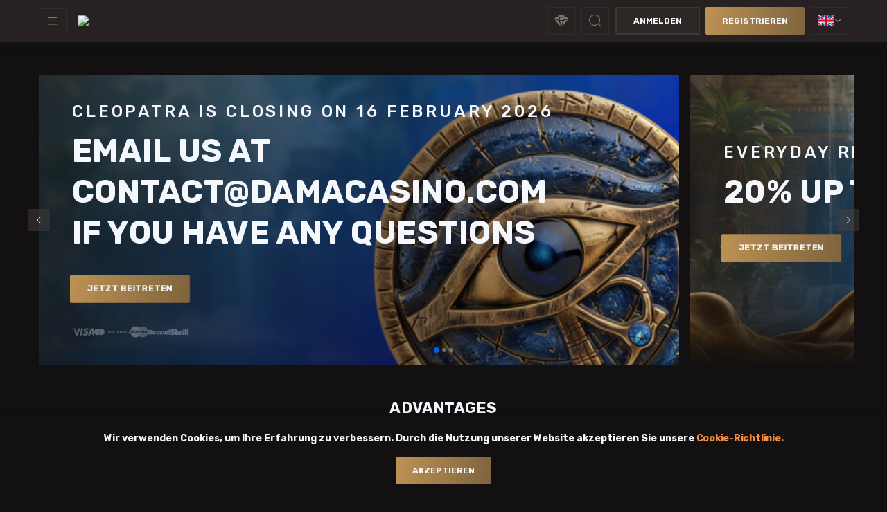

--- FILE ---
content_type: text/html; charset=utf-8
request_url: https://www.cleopatracasino.com/de/games/all/onlyplay
body_size: 10211
content:
<!DOCTYPE html><html lang="en"><head><base href="https://www.cleopatracasino.com/de/games/all"><meta charset="UTF-8"><title>CleopatraCasino.com 👸</title><meta name="viewport" content="width=device-width,initial-scale=1,user-scalable=no"><meta http-equiv="X-UA-Compatible" content="ie=edge"><meta name="format-detection" content="telephone=no"><link rel="icon" href="/favicon.ico" type="image/x-icon"><link rel="preconnect" href="https://fonts.googleapis.com"><link rel="preconnect" href="https://fonts.gstatic.com" crossorigin=""><link href="https://fonts.googleapis.com/css2?family=Rubik:ital,wght@0,300..900;1,300..900&amp;display=swap" rel="stylesheet" as="style" onload="this.onload=null;this.rel='stylesheet'"><link href="https://fonts.googleapis.com/css2?family=Montserrat:ital,wght@0,100..900;1,100..900&amp;display=swap" rel="stylesheet" as="style" onload="this.onload=null;this.rel='stylesheet'"><style>body{margin:0}body #canvas{position:fixed;top:0;right:0;bottom:0;left:0;background-color:#211d1d}body #canvas::after{content:'';position:absolute;top:50%;left:50%;transform:translate(-50%,-50%);width:70px;height:70px;background-image:url('[data-uri]');background-repeat:no-repeat;background-size:contain;background-position:center}body #html-spinner{opacity:0}</style><link href="/js/defaultVendors.5114d564.js" rel="preload" as="script"><link href="/js/common.8dcd9af6.js" rel="preload" as="script"><link href="/js/main.00dc6ec2.js" rel="preload" as="script"><link href="/js/runtime.ed368f13.js" rel="preload" as="script"><link href="/css/main.fe25864c.css" rel="stylesheet" as="style" onload="this.onload=null;this.rel='stylesheet'"><link rel="manifest" href="/manifest.json" crossorigin="use-credentials"><link href="/css/common.889690d6.css" rel="stylesheet" as="style" onload="this.onload=null;this.rel='stylesheet'"><link href="https://netcontent.cc" rel="preconnect"><style>#canvas{width:100%;height:100%;display:flex;align-items:center;justify-content:center;position:fixed}#html-spinner{width:60px;height:60px;border:4px solid #d3d3d3;border-top:4px solid #000;border-radius:50%;-webkit-transition-property:-webkit-transform;-webkit-transition-duration:1.2s;-webkit-animation-name:rotate;-webkit-animation-iteration-count:infinite;-webkit-animation-timing-function:linear;-moz-transition-property:-moz-transform;-moz-animation-name:rotate;-moz-animation-duration:1.2s;-moz-animation-iteration-count:infinite;-moz-animation-timing-function:linear;transition-property:transform;animation-name:rotate;animation-duration:1.2s;animation-iteration-count:infinite;animation-timing-function:linear}@-webkit-keyframes rotate{from{-webkit-transform:rotate(0)}to{-webkit-transform:rotate(360deg)}}@-moz-keyframes rotate{from{-moz-transform:rotate(0)}to{-moz-transform:rotate(360deg)}}@keyframes rotate{from{transform:rotate(0)}to{transform:rotate(360deg)}}</style><link rel="icon" href="/images/favicon.png" type="image/png" data-rh="true"><link rel="shortcut icon" href="/images/favicon.png" type="image/png" data-rh="true"><link rel="apple-touch-icon" href="/images/favicon.png" data-rh="true"><link rel="apple-touch-icon" href="/images/pwa/36x36.png" data-rh="true"><link rel="apple-touch-icon" sizes="48x48" href="/images/pwa/48x48.png" data-rh="true"><link rel="apple-touch-icon" sizes="72x72" href="/images/pwa/72x72.png" data-rh="true"><link rel="apple-touch-icon" sizes="96x96" href="/images/pwa/96x96.png" data-rh="true"><link rel="apple-touch-icon" sizes="144x144" href="/images/pwa/144x144.png" data-rh="true"><link rel="apple-touch-icon" sizes="180x180" href="/images/pwa/180x180.png" data-rh="true"><link rel="apple-touch-icon" sizes="192x192" href="/images/pwa/192x192.png" data-rh="true"><link rel="apple-touch-startup-image" href="/images/pwa/512x512.png" data-rh="true"><meta name="google-site-verification" content="A9N32fJ5kBTSqF5La5EkYGyHuDJJ0fqBGciTogvWOLQ" data-rh="true"><meta name="ahrefs-site-verification" content="e23f284f911e8e59f2793bc2bb8879d8b46e175adee2c270f3e2acff00084772" data-rh="true"><link rel="stylesheet" type="text/css" href="/css/pages_games-tsx.f41fc5f6.css"><link rel="alternate" hreflang="x-default" href="https://www.cleopatracasino.com/entry" data-rh="true"><meta name="description" content="" data-rh="true"><link rel="stylesheet" type="text/css" href="/css/pages_entry-tsx.1068c22a.css"><link rel="alternate" hreflang="en" href="https://www.cleopatracasino.com/entry" data-rh="true"><link rel="alternate" hreflang="en-AU" href="https://www.cleopatracasino.com/en-AU/entry" data-rh="true"><link rel="alternate" hreflang="de" href="https://www.cleopatracasino.com/de/entry" data-rh="true"></head><body class="body body--en body--default"><div id="root"><div class="rnc__base "><div class="rnc__notification-container--top-full"></div><div class="rnc__notification-container--bottom-full"></div><div class="rnc__notification-container--top-left"></div><div class="rnc__notification-container--top-right"></div><div class="rnc__notification-container--bottom-left"></div><div class="rnc__notification-container--bottom-right"></div><div class="rnc__notification-container--top-center"></div><div class="rnc__notification-container--center"><div class="rnc__util--flex-center"></div></div><div class="rnc__notification-container--bottom-center"></div></div><div class="layout default"><header class="layout__header header"><div class="header__left"><div class="header__bar bar-controller"><button class="button-special header-button--bar" data-testid="Button__button-special" variant="primary"><i class="button-special__icon font-icons font-icons--bar"></i></button></div><a class="header__logo logo link" data-testid="Link__default" variant="primary" href="/"><img class="image" src="/images/logo.png?hash=3fa7aff298430681dc7ad71a50fe3ebc" data-testid="Image__default" srcset="" imageref="[object Object]"><div class="image image--skeleton image--hidden"><div class="skeleton-box"><div class="skeleton-box__inner"></div></div></div></a></div><div class="header__right"><a class="link-special header__jackpot" data-testid="Link__button-special" variant="primary" href="/jackpots"><i class="link-special__icon font-icons font-icons--diamond"></i></a><button class="button-special header__search" data-testid="Button__button-special" variant="primary"><i class="button-special__icon font-icons font-icons--search"></i></button><a class="header__sign-in-btn link-btn link-btn--secondary" data-testid="Link__button" href="/entry?sign-in=modal">Anmelden</a><a class="header__button deposit-button link-btn link-btn--primary" data-testid="Link__button" href="/entry?sign-up=modal">Registrieren</a><div class="header__locales player-language-select select-language-icons" role="combobox" aria-expanded="false" aria-haspopup="listbox" aria-labelledby="lang-select-label"><button class="button-special" data-testid="Button__button-special" variant="primary" aria-autocomplete="list" aria-labelledby="lang-select-label" autocomplete="off" value="English" id="lang-select" inputref="[object Object]"><span class="button-special__content"><span class="select-language-icons__button"><img class="select-language-icons__icon flag-icon image" alt="en" src="https://netcontent.cc/i/flags/rectangular/en.svg" data-testid="Image__default" srcset="" imageref="[object Object]"><div class="select-language-icons__icon flag-icon image image--preview image--hidden"></div><i class="select-language-icons__arrow font-icons font-icons--select"></i></span></span></button><div class="select-language-icons__bottom-line"><div class="select-language-icons__dropdown" role="listbox" aria-labelledby="lang-select-label" id="lang-select-menu"><a class="select-language-icons__option option-link option-link--selected link" data-testid="Link__default" disabled="" variant="primary" id="lang-select-item-0" role="option" aria-selected="false" href="/entry"><div class="option-link__content"><span></span><img class="select-language-icons__icon flag-icon image image--hidden" alt="en" src="" data-testid="Image__default" srcset="" imageref="[object Object]"><div class="select-language-icons__icon flag-icon image image--preview"></div><div class="select-language-icons__indicator"></div></div></a><a class="select-language-icons__option option-link link" data-testid="Link__default" variant="primary" id="lang-select-item-1" role="option" aria-selected="false" href="/en-AU/entry"><div class="option-link__content"><span></span><img class="select-language-icons__icon flag-icon image image--hidden" alt="en-AU" src="" data-testid="Image__default" srcset="" imageref="[object Object]"><div class="select-language-icons__icon flag-icon image image--preview"></div><div class="select-language-icons__indicator"></div></div></a><a class="select-language-icons__option option-link link" data-testid="Link__default" variant="primary" id="lang-select-item-2" role="option" aria-selected="false" href="/de/entry"><div class="option-link__content"><span></span><img class="select-language-icons__icon flag-icon image image--hidden" alt="de" src="" data-testid="Image__default" srcset="" imageref="[object Object]"><div class="select-language-icons__icon flag-icon image image--preview"></div><div class="select-language-icons__indicator"></div></div></a></div></div></div></div></header><main class="layout__main"><article class="entry-page"><div class="container"><section class="page-home-general-banner-v4"><div class="slider slider--dots-inside"><div class="slick-slider slick-initialized" dir="ltr"><button class="slick-arrow slick-prev slick-arrow slick-arrow--prev slick-arrow--center"><i class="font-icons font-icons--left"></i></button><div class="slick-list"><div class="slick-track" style="width: 6580px; opacity: 1; transform: translate3d(-940px, 0px, 0px);"><div data-index="-1" tabindex="-1" class="slick-slide slick-cloned" aria-hidden="true" style="width: 940px;"><div><div tabindex="-1" style="width: 100%; display: inline-block;"><div class="page-home-general-banner-v4__slide"><img class="page-home-general-banner-v4__image image" src="/cms/rails/active_storage/blobs/redirect/eyJfcmFpbHMiOnsibWVzc2FnZSI6IkJBaHBBMWhXQlE9PSIsImV4cCI6bnVsbCwicHVyIjoiYmxvYl9pZCJ9fQ==--736c4cfb699394d1a043a8073f75822ef07bdac5/banner-3--desk.jpg" data-testid="Image__default" srcset="" imageref="[object Object]"><div class="page-home-general-banner-v4__image image image--preview image--hidden"></div><div class="page-home-general-banner-v4__content"><div class="page-home-general-banner-v4__title">JOIN OUR MONTHLY TOURNAMENT</div><div class="page-home-general-banner-v4__description">€10,000 Prize Pool</div></div><a class="page-home-general-banner-v4__button link-btn link-btn--primary" data-testid="Link__button" href="/tournaments">Join Now</a><div class="banner-payments"><span></span><img class="banner-payments__method image image--hidden" src="" data-testid="Image__default" srcset="" imageref="[object Object]"><div class="banner-payments__method image image--preview"></div><span></span><img class="banner-payments__method image image--hidden" src="" data-testid="Image__default" srcset="" imageref="[object Object]"><div class="banner-payments__method image image--preview"></div><span></span><img class="banner-payments__method image image--hidden" src="" data-testid="Image__default" srcset="" imageref="[object Object]"><div class="banner-payments__method image image--preview"></div><span></span><img class="banner-payments__method image image--hidden" src="" data-testid="Image__default" srcset="" imageref="[object Object]"><div class="banner-payments__method image image--preview"></div><span></span><img class="banner-payments__method image image--hidden" src="" data-testid="Image__default" srcset="" imageref="[object Object]"><div class="banner-payments__method image image--preview"></div></div></div></div></div></div><div data-index="0" class="slick-slide slick-active slick-current" tabindex="-1" aria-hidden="false" style="outline: none; width: 940px;"><div><div tabindex="-1" style="width: 100%; display: inline-block;"><div class="page-home-general-banner-v4__slide"><img class="page-home-general-banner-v4__image image" src="/cms/rails/active_storage/blobs/redirect/eyJfcmFpbHMiOnsibWVzc2FnZSI6IkJBaHBBMDRkQmc9PSIsImV4cCI6bnVsbCwicHVyIjoiYmxvYl9pZCJ9fQ==--98075e92a10c73f4fea16023cf84718eda09d8dc/promotion6.jpg" data-testid="Image__default" srcset="" imageref="[object Object]"><div class="page-home-general-banner-v4__image image image--preview image--hidden"></div><div class="page-home-general-banner-v4__content"><div class="page-home-general-banner-v4__title">Cleopatra is closing on 16 February 2026</div><div class="page-home-general-banner-v4__description">Email us at <a href="/cdn-cgi/l/email-protection" class="__cf_email__" data-cfemail="63000c0d170200172307020e020002100a0d0c4d000c0e">[email&#160;protected]</a> <br> if you have any questions</div></div><a class="page-home-general-banner-v4__button deposit-button link-btn link-btn--primary" data-testid="Link__button" href="/entry?sign-up=modal">Jetzt beitreten</a><div class="banner-payments"><img class="banner-payments__method image" src="https://netcontent.cc/cleopatra/logos/payments/white/visa.svg" data-testid="Image__default" srcset="" imageref="[object Object]"><div class="banner-payments__method image image--preview image--hidden"></div><img class="banner-payments__method image" src="https://netcontent.cc/cleopatra/logos/payments/white/mastercard.svg" data-testid="Image__default" srcset="" imageref="[object Object]"><div class="banner-payments__method image image--preview image--hidden"></div><img class="banner-payments__method image" src="https://netcontent.cc/cleopatra/logos/payments/white/maestro.svg" data-testid="Image__default" srcset="" imageref="[object Object]"><div class="banner-payments__method image image--preview image--hidden"></div><img class="banner-payments__method image" src="https://netcontent.cc/cleopatra/logos/payments/white/neosurf.svg" data-testid="Image__default" srcset="" imageref="[object Object]"><div class="banner-payments__method image image--preview image--hidden"></div><img class="banner-payments__method image" src="https://netcontent.cc/cleopatra/logos/payments/white/skrill.svg" data-testid="Image__default" srcset="" imageref="[object Object]"><div class="banner-payments__method image image--preview image--hidden"></div></div></div></div></div></div><div data-index="1" class="slick-slide" tabindex="-1" aria-hidden="true" style="outline: none; width: 940px;"><div><div tabindex="-1" style="width: 100%; display: inline-block;"><div class="page-home-general-banner-v4__slide"><img class="page-home-general-banner-v4__image image" src="/cms/rails/active_storage/blobs/redirect/eyJfcmFpbHMiOnsibWVzc2FnZSI6IkJBaHBBMVpXQlE9PSIsImV4cCI6bnVsbCwicHVyIjoiYmxvYl9pZCJ9fQ==--44a851c547f0630a9e40a4a2de3311bcde626988/banner-2--desk.jpg" data-testid="Image__default" srcset="" imageref="[object Object]"><div class="page-home-general-banner-v4__image image image--preview image--hidden"></div><div class="page-home-general-banner-v4__content"><div class="page-home-general-banner-v4__title">EVERYDAY RELOAD BONUS</div><div class="page-home-general-banner-v4__description">20% up to €800</div></div><a class="page-home-general-banner-v4__button deposit-button link-btn link-btn--primary" data-testid="Link__button" href="/entry?sign-up=modal">Jetzt beitreten</a><div class="banner-payments"><span></span><img class="banner-payments__method image image--hidden" src="" data-testid="Image__default" srcset="" imageref="[object Object]"><div class="banner-payments__method image image--preview"></div><span></span><img class="banner-payments__method image image--hidden" src="" data-testid="Image__default" srcset="" imageref="[object Object]"><div class="banner-payments__method image image--preview"></div><span></span><img class="banner-payments__method image image--hidden" src="" data-testid="Image__default" srcset="" imageref="[object Object]"><div class="banner-payments__method image image--preview"></div><span></span><img class="banner-payments__method image image--hidden" src="" data-testid="Image__default" srcset="" imageref="[object Object]"><div class="banner-payments__method image image--preview"></div><span></span><img class="banner-payments__method image image--hidden" src="" data-testid="Image__default" srcset="" imageref="[object Object]"><div class="banner-payments__method image image--preview"></div></div></div></div></div></div><div data-index="2" class="slick-slide" tabindex="-1" aria-hidden="true" style="outline: none; width: 940px;"><div><div tabindex="-1" style="width: 100%; display: inline-block;"><div class="page-home-general-banner-v4__slide"><img class="page-home-general-banner-v4__image image" src="/cms/rails/active_storage/blobs/redirect/eyJfcmFpbHMiOnsibWVzc2FnZSI6IkJBaHBBMWhXQlE9PSIsImV4cCI6bnVsbCwicHVyIjoiYmxvYl9pZCJ9fQ==--736c4cfb699394d1a043a8073f75822ef07bdac5/banner-3--desk.jpg" data-testid="Image__default" srcset="" imageref="[object Object]"><div class="page-home-general-banner-v4__image image image--preview image--hidden"></div><div class="page-home-general-banner-v4__content"><div class="page-home-general-banner-v4__title">JOIN OUR MONTHLY TOURNAMENT</div><div class="page-home-general-banner-v4__description">€10,000 Prize Pool</div></div><a class="page-home-general-banner-v4__button link-btn link-btn--primary" data-testid="Link__button" href="/tournaments">Join Now</a><div class="banner-payments"><span></span><img class="banner-payments__method image image--hidden" src="" data-testid="Image__default" srcset="" imageref="[object Object]"><div class="banner-payments__method image image--preview"></div><span></span><img class="banner-payments__method image image--hidden" src="" data-testid="Image__default" srcset="" imageref="[object Object]"><div class="banner-payments__method image image--preview"></div><span></span><img class="banner-payments__method image image--hidden" src="" data-testid="Image__default" srcset="" imageref="[object Object]"><div class="banner-payments__method image image--preview"></div><span></span><img class="banner-payments__method image image--hidden" src="" data-testid="Image__default" srcset="" imageref="[object Object]"><div class="banner-payments__method image image--preview"></div><span></span><img class="banner-payments__method image image--hidden" src="" data-testid="Image__default" srcset="" imageref="[object Object]"><div class="banner-payments__method image image--preview"></div></div></div></div></div></div><div data-index="3" tabindex="-1" class="slick-slide slick-cloned" aria-hidden="true" style="width: 940px;"><div><div tabindex="-1" style="width: 100%; display: inline-block;"><div class="page-home-general-banner-v4__slide"><img class="page-home-general-banner-v4__image image" src="/cms/rails/active_storage/blobs/redirect/eyJfcmFpbHMiOnsibWVzc2FnZSI6IkJBaHBBMDRkQmc9PSIsImV4cCI6bnVsbCwicHVyIjoiYmxvYl9pZCJ9fQ==--98075e92a10c73f4fea16023cf84718eda09d8dc/promotion6.jpg" data-testid="Image__default" srcset="" imageref="[object Object]"><div class="page-home-general-banner-v4__image image image--preview image--hidden"></div><div class="page-home-general-banner-v4__content"><div class="page-home-general-banner-v4__title">Cleopatra is closing on 16 February 2026</div><div class="page-home-general-banner-v4__description">Email us at <a href="/cdn-cgi/l/email-protection" class="__cf_email__" data-cfemail="33505c5d475250477357525e525052405a5d5c1d505c5e">[email&#160;protected]</a> <br> if you have any questions</div></div><a class="page-home-general-banner-v4__button deposit-button link-btn link-btn--primary" data-testid="Link__button" href="/entry?sign-up=modal">Jetzt beitreten</a><div class="banner-payments"><span></span><img class="banner-payments__method image image--hidden" src="" data-testid="Image__default" srcset="" imageref="[object Object]"><div class="banner-payments__method image image--preview"></div><span></span><img class="banner-payments__method image image--hidden" src="" data-testid="Image__default" srcset="" imageref="[object Object]"><div class="banner-payments__method image image--preview"></div><span></span><img class="banner-payments__method image image--hidden" src="" data-testid="Image__default" srcset="" imageref="[object Object]"><div class="banner-payments__method image image--preview"></div><span></span><img class="banner-payments__method image image--hidden" src="" data-testid="Image__default" srcset="" imageref="[object Object]"><div class="banner-payments__method image image--preview"></div><span></span><img class="banner-payments__method image image--hidden" src="" data-testid="Image__default" srcset="" imageref="[object Object]"><div class="banner-payments__method image image--preview"></div></div></div></div></div></div><div data-index="4" tabindex="-1" class="slick-slide slick-cloned" aria-hidden="true" style="width: 940px;"><div><div tabindex="-1" style="width: 100%; display: inline-block;"><div class="page-home-general-banner-v4__slide"><img class="page-home-general-banner-v4__image image" src="/cms/rails/active_storage/blobs/redirect/eyJfcmFpbHMiOnsibWVzc2FnZSI6IkJBaHBBMVpXQlE9PSIsImV4cCI6bnVsbCwicHVyIjoiYmxvYl9pZCJ9fQ==--44a851c547f0630a9e40a4a2de3311bcde626988/banner-2--desk.jpg" data-testid="Image__default" srcset="" imageref="[object Object]"><div class="page-home-general-banner-v4__image image image--preview image--hidden"></div><div class="page-home-general-banner-v4__content"><div class="page-home-general-banner-v4__title">EVERYDAY RELOAD BONUS</div><div class="page-home-general-banner-v4__description">20% up to €800</div></div><a class="page-home-general-banner-v4__button deposit-button link-btn link-btn--primary" data-testid="Link__button" href="/entry?sign-up=modal">Jetzt beitreten</a><div class="banner-payments"><span></span><img class="banner-payments__method image image--hidden" src="" data-testid="Image__default" srcset="" imageref="[object Object]"><div class="banner-payments__method image image--preview"></div><span></span><img class="banner-payments__method image image--hidden" src="" data-testid="Image__default" srcset="" imageref="[object Object]"><div class="banner-payments__method image image--preview"></div><span></span><img class="banner-payments__method image image--hidden" src="" data-testid="Image__default" srcset="" imageref="[object Object]"><div class="banner-payments__method image image--preview"></div><span></span><img class="banner-payments__method image image--hidden" src="" data-testid="Image__default" srcset="" imageref="[object Object]"><div class="banner-payments__method image image--preview"></div><span></span><img class="banner-payments__method image image--hidden" src="" data-testid="Image__default" srcset="" imageref="[object Object]"><div class="banner-payments__method image image--preview"></div></div></div></div></div></div><div data-index="5" tabindex="-1" class="slick-slide slick-cloned" aria-hidden="true" style="width: 940px;"><div><div tabindex="-1" style="width: 100%; display: inline-block;"><div class="page-home-general-banner-v4__slide"><img class="page-home-general-banner-v4__image image" src="/cms/rails/active_storage/blobs/redirect/eyJfcmFpbHMiOnsibWVzc2FnZSI6IkJBaHBBMWhXQlE9PSIsImV4cCI6bnVsbCwicHVyIjoiYmxvYl9pZCJ9fQ==--736c4cfb699394d1a043a8073f75822ef07bdac5/banner-3--desk.jpg" data-testid="Image__default" srcset="" imageref="[object Object]"><div class="page-home-general-banner-v4__image image image--preview image--hidden"></div><div class="page-home-general-banner-v4__content"><div class="page-home-general-banner-v4__title">JOIN OUR MONTHLY TOURNAMENT</div><div class="page-home-general-banner-v4__description">€10,000 Prize Pool</div></div><a class="page-home-general-banner-v4__button link-btn link-btn--primary" data-testid="Link__button" href="/tournaments">Join Now</a><div class="banner-payments"><span></span><img class="banner-payments__method image image--hidden" src="" data-testid="Image__default" srcset="" imageref="[object Object]"><div class="banner-payments__method image image--preview"></div><span></span><img class="banner-payments__method image image--hidden" src="" data-testid="Image__default" srcset="" imageref="[object Object]"><div class="banner-payments__method image image--preview"></div><span></span><img class="banner-payments__method image image--hidden" src="" data-testid="Image__default" srcset="" imageref="[object Object]"><div class="banner-payments__method image image--preview"></div><span></span><img class="banner-payments__method image image--hidden" src="" data-testid="Image__default" srcset="" imageref="[object Object]"><div class="banner-payments__method image image--preview"></div><span></span><img class="banner-payments__method image image--hidden" src="" data-testid="Image__default" srcset="" imageref="[object Object]"><div class="banner-payments__method image image--preview"></div></div></div></div></div></div></div></div><button class="slick-arrow slick-next slick-arrow slick-arrow--center"><i class="font-icons font-icons--right"></i></button><ul class="slick-dots" style="display: block;"><li class="slick-active"><button>1</button></li><li class=""><button>2</button></li><li class=""><button>3</button></li></ul></div></div></section></div><div class="container"><section class="about-us-v3 about-us-v3--grid"><div class="about-us-v3__header"><div class="about-us-v3__title">Advantages</div><div class="about-us-v3__desc">Reasons why you should to choose us.</div></div><div class="about-us-v3__grid"><div class="about-item about-us-v3__item-grid"><div class="about-item__header"><img class="about-item__img image" src="/cms/rails/active_storage/blobs/redirect/eyJfcmFpbHMiOnsibWVzc2FnZSI6IkJBaHBBd2w2QlE9PSIsImV4cCI6bnVsbCwicHVyIjoiYmxvYl9pZCJ9fQ==--2aaf5df39f81e5751b5dc197a5b3e3fdfddc2674/advantages-1.svg" data-testid="Image__default" srcset="" imageref="[object Object]"><div class="about-item__img image image--preview image--hidden"></div><div class="about-item__title">Huge variety of games</div></div><div class="about-item__content">We offer 14,000 + games catering to all preferences and skill levels. Whether you're a fan of classic casino games or prefer modern slots, we have something for everyone to enjoy</div></div><div class="about-item about-us-v3__item-grid"><div class="about-item__header"><img class="about-item__img image" src="/cms/rails/active_storage/blobs/redirect/eyJfcmFpbHMiOnsibWVzc2FnZSI6IkJBaHBBd3A2QlE9PSIsImV4cCI6bnVsbCwicHVyIjoiYmxvYl9pZCJ9fQ==--ba4ae0683e2f1fd5430e84315d4f383ef250bff8/advantages-2.svg" data-testid="Image__default" srcset="" imageref="[object Object]"><div class="about-item__img image image--preview image--hidden"></div><div class="about-item__title">24/7 Accessibility</div></div><div class="about-item__content">Whether you have questions about our casino, encounter technical issues, or need guidance on responsible gaming practices, our support managers are available to provide prompt and personalized assistance round-the-clock</div></div><div class="about-item about-us-v3__item-grid"><div class="about-item__header"><img class="about-item__img image" src="/cms/rails/active_storage/blobs/redirect/eyJfcmFpbHMiOnsibWVzc2FnZSI6IkJBaHBBd3Q2QlE9PSIsImV4cCI6bnVsbCwicHVyIjoiYmxvYl9pZCJ9fQ==--b8e231d0fcf0b9f0b7a6187d1c54015ceaca34ab/advantages-3.svg" data-testid="Image__default" srcset="" imageref="[object Object]"><div class="about-item__img image image--preview image--hidden"></div><div class="about-item__title">Exciting Bonuses and Promotions</div></div><div class="about-item__content">Take advantage of our exciting bonuses, including welcome offers, free spins, cashback deals, and loyalty rewards, to enhance your gaming experience and boost your chances of winning</div></div><div class="about-item about-us-v3__item-grid"><div class="about-item__header"><img class="about-item__img image" src="/cms/rails/active_storage/blobs/redirect/eyJfcmFpbHMiOnsibWVzc2FnZSI6IkJBaHBBd3g2QlE9PSIsImV4cCI6bnVsbCwicHVyIjoiYmxvYl9pZCJ9fQ==--13ce80d49fca454730c7247a442f220554a32b50/advantages-4.svg" data-testid="Image__default" srcset="" imageref="[object Object]"><div class="about-item__img image image--preview image--hidden"></div><div class="about-item__title">Convenience</div></div><div class="about-item__content">Enjoy the thrill of gambling from the comfort of your own home. Our online platform eliminates the need to travel to a physical casino, giving you the freedom to play your favorite games anytime, anywhere with just an internet connection</div></div><div class="about-item about-us-v3__item-grid"><div class="about-item__header"><img class="about-item__img image" src="/cms/rails/active_storage/blobs/redirect/eyJfcmFpbHMiOnsibWVzc2FnZSI6IkJBaHBBdzE2QlE9PSIsImV4cCI6bnVsbCwicHVyIjoiYmxvYl9pZCJ9fQ==--0a62f96c8bad97e8fb276bc2eb23bbb2da4c90c6/advantages-5.svg" data-testid="Image__default" srcset="" imageref="[object Object]"><div class="about-item__img image image--preview image--hidden"></div><div class="about-item__title">Turbo fast and secure payments</div></div><div class="about-item__content">Cleopatra casino prioritizes speedy cashouts, ensuring that you can access your winnings promptly whenever you choose to cash out</div></div><div class="about-item about-us-v3__item-grid"><div class="about-item__header"><img class="about-item__img image" src="/cms/rails/active_storage/blobs/redirect/eyJfcmFpbHMiOnsibWVzc2FnZSI6IkJBaHBBdzU2QlE9PSIsImV4cCI6bnVsbCwicHVyIjoiYmxvYl9pZCJ9fQ==--c10b8be2e77b1d4fb1de71ca370b7a67278814a5/advantages-6.svg" data-testid="Image__default" srcset="" imageref="[object Object]"><div class="about-item__img image image--preview image--hidden"></div><div class="about-item__title">Licensed and Regulated</div></div><div class="about-item__content">Cleopatra Casino is fully regulated by the government of Curacao. Our activities are audited by and in compliance with the Curacao Gaming Enforcement. This means that you can play your favorite games with complete confidence that you are in compliance with local laws</div></div></div></section><section class="page-section"><div class="block-header"><h2 class="title-block"><img class="title-block__icon image" src="/images/title-block/all-games.svg?hash=43f0c6b1a90f276cd1c128cbe003221f" data-testid="Image__default" srcset="" imageref="[object Object]"><div class="title-block__icon image image--preview image--hidden"></div>All games</h2></div><section class="games-block"><div class="games-block__grid"><div class="games-block__item game game--V5 game--s3"><div class="game__main"><div class="game-title-image game__image game-title-image--s3"><img class="game-title-image__image image" alt="Gold Rush with Johnny Cash game tile" src="https://netcontent.cc/cleopatra/i/s3/softswiss/GoldRushWithJohnny.webp" data-testid="Image__default" srcset="" imageref="[object Object]"><div class="game-title-image__image image image--skeleton image--hidden"><div class="skeleton-box"><div class="skeleton-box__inner"></div></div></div></div><div class="game-title-action game__action"><div class="game-title-action__buttons"><button class="btn btn--primary game-title-action__button game-title-action__button--play" data-testid="Button__default"><i class="font-icons font-icons--play"></i></button><button class="button-text button-text--primary game-title-action__button game-title-action__button--demo" data-testid="Button__button-text">Demo</button></div></div><div class="game-title-labels game__labels"><div class="game-title-labels__label game-title-labels__label--new">Neu</div><div class="game-title-labels__label game-title-labels__label--jackpot"><i class="font-icons font-icons--diamond"></i></div></div></div><div class="game-title-footer game__footer game-title-footer--provider-image"><div class="game-title-footer__title" title="Gold Rush with Johnny Cash">Gold Rush with Johnny Cash</div><img class="game-title-footer__provider-image image" src="https://netcontent.cc/cleopatra/logos/providers_small/color/bgaming.svg" data-testid="Image__default" srcset="" imageref="[object Object]"><div class="game-title-footer__provider-image image image--preview image--hidden"></div></div></div><div class="games-block__item game game--V5 game--s3"><div class="game__main"><div class="game-title-image game__image game-title-image--s3"><img class="game-title-image__image image" alt="Zeus The Thunderer Deluxe game tile" src="https://netcontent.cc/cleopatra/i/s3/mascot/zeus_the_thunderer_deluxe.webp" data-testid="Image__default" srcset="" imageref="[object Object]"><div class="game-title-image__image image image--skeleton image--hidden"><div class="skeleton-box"><div class="skeleton-box__inner"></div></div></div></div><div class="game-title-action game__action"><div class="game-title-action__buttons"><button class="btn btn--primary game-title-action__button game-title-action__button--play" data-testid="Button__default"><i class="font-icons font-icons--play"></i></button><button class="button-text button-text--primary game-title-action__button game-title-action__button--demo" data-testid="Button__button-text">Demo</button></div></div><div class="game-title-labels game__labels"><div class="game-title-labels__label game-title-labels__label--new">Neu</div><div class="game-title-labels__label game-title-labels__label--jackpot"><i class="font-icons font-icons--diamond"></i></div></div></div><div class="game-title-footer game__footer game-title-footer--provider-image"><div class="game-title-footer__title" title="Zeus The Thunderer Deluxe">Zeus The Thunderer Deluxe</div><img class="game-title-footer__provider-image image" src="https://netcontent.cc/cleopatra/logos/providers_small/color/mascot.svg" data-testid="Image__default" srcset="" imageref="[object Object]"><div class="game-title-footer__provider-image image image--preview image--hidden"></div></div></div><div class="games-block__item game game--V5 game--s3"><div class="game__main"><div class="game-title-image game__image game-title-image--s3"><img class="game-title-image__image image" alt="Lucky Crown Hold And Win game tile" src="https://netcontent.cc/cleopatra/i/s3/1spin4win/LuckyCrownHoldAndWin.webp" data-testid="Image__default" srcset="" imageref="[object Object]"><div class="game-title-image__image image image--skeleton image--hidden"><div class="skeleton-box"><div class="skeleton-box__inner"></div></div></div></div><div class="game-title-action game__action"><div class="game-title-action__buttons"><button class="btn btn--primary game-title-action__button game-title-action__button--play" data-testid="Button__default"><i class="font-icons font-icons--play"></i></button><button class="button-text button-text--primary game-title-action__button game-title-action__button--demo" data-testid="Button__button-text">Demo</button></div></div><div class="game-title-labels game__labels"><div class="game-title-labels__label game-title-labels__label--new">Neu</div><div class="game-title-labels__label game-title-labels__label--jackpot"><i class="font-icons font-icons--diamond"></i></div></div></div><div class="game-title-footer game__footer game-title-footer--provider-image"><div class="game-title-footer__title" title="Lucky Crown Hold And Win">Lucky Crown Hold And Win</div><img class="game-title-footer__provider-image image" src="https://netcontent.cc/cleopatra/logos/providers_small/color/1spin4win.svg" data-testid="Image__default" srcset="" imageref="[object Object]"><div class="game-title-footer__provider-image image image--preview image--hidden"></div></div></div><div class="games-block__item game game--V5 game--s3"><div class="game__main"><div class="game-title-image game__image game-title-image--s3"><img class="game-title-image__image image" alt="Piggy Tap game tile" src="https://netcontent.cc/cleopatra/i/s3/onlyplay/PiggyTap.webp" data-testid="Image__default" srcset="" imageref="[object Object]"><div class="game-title-image__image image image--skeleton image--hidden"><div class="skeleton-box"><div class="skeleton-box__inner"></div></div></div></div><div class="game-title-action game__action"><div class="game-title-action__buttons"><button class="btn btn--primary game-title-action__button game-title-action__button--play" data-testid="Button__default"><i class="font-icons font-icons--play"></i></button><button class="button-text button-text--primary game-title-action__button game-title-action__button--demo" data-testid="Button__button-text">Demo</button></div></div><div class="game-title-labels game__labels"><div class="game-title-labels__label game-title-labels__label--new">Neu</div><div class="game-title-labels__label game-title-labels__label--jackpot"><i class="font-icons font-icons--diamond"></i></div></div></div><div class="game-title-footer game__footer game-title-footer--provider-image"><div class="game-title-footer__title" title="Piggy Tap">Piggy Tap</div><img class="game-title-footer__provider-image image" src="https://netcontent.cc/cleopatra/logos/providers_small/color/onlyplay.svg" data-testid="Image__default" srcset="" imageref="[object Object]"><div class="game-title-footer__provider-image image image--preview image--hidden"></div></div></div><div class="games-block__item game game--V5 game--s3"><div class="game__main"><div class="game-title-image game__image game-title-image--s3"><img class="game-title-image__image image" alt="Stampede game tile" src="https://netcontent.cc/cleopatra/i/s3/bsg/Stampede.webp" data-testid="Image__default" srcset="" imageref="[object Object]"><div class="game-title-image__image image image--skeleton image--hidden"><div class="skeleton-box"><div class="skeleton-box__inner"></div></div></div></div><div class="game-title-action game__action"><div class="game-title-action__buttons"><button class="btn btn--primary game-title-action__button game-title-action__button--play" data-testid="Button__default"><i class="font-icons font-icons--play"></i></button><button class="button-text button-text--primary game-title-action__button game-title-action__button--demo" data-testid="Button__button-text">Demo</button></div></div><div class="game-title-labels game__labels"><div class="game-title-labels__label game-title-labels__label--top"><i class="font-icons font-icons--fire"></i></div><div class="game-title-labels__label game-title-labels__label--new">Neu</div><div class="game-title-labels__label game-title-labels__label--jackpot"><i class="font-icons font-icons--diamond"></i></div></div></div><div class="game-title-footer game__footer game-title-footer--provider-image"><div class="game-title-footer__title" title="Stampede">Stampede</div><span></span><img class="game-title-footer__provider-image image image--hidden" src="" data-testid="Image__default" srcset="" imageref="[object Object]"><div class="game-title-footer__provider-image image image--preview"></div></div></div><div class="games-block__item game game--V5 game--s3"><div class="game__main"><div class="game-title-image game__image game-title-image--s3"><img class="game-title-image__image image" alt="Elvis Frog TRUEWAYS game tile" src="https://netcontent.cc/cleopatra/i/s3/softswiss/ElvisFrogTrueways.webp" data-testid="Image__default" srcset="" imageref="[object Object]"><div class="game-title-image__image image image--skeleton image--hidden"><div class="skeleton-box"><div class="skeleton-box__inner"></div></div></div></div><div class="game-title-action game__action"><div class="game-title-action__buttons"><button class="btn btn--primary game-title-action__button game-title-action__button--play" data-testid="Button__default"><i class="font-icons font-icons--play"></i></button><button class="button-text button-text--primary game-title-action__button game-title-action__button--demo" data-testid="Button__button-text">Demo</button></div></div><div class="game-title-labels game__labels"><div class="game-title-labels__label game-title-labels__label--top"><i class="font-icons font-icons--fire"></i></div><div class="game-title-labels__label game-title-labels__label--new">Neu</div><div class="game-title-labels__label game-title-labels__label--jackpot"><i class="font-icons font-icons--diamond"></i></div></div></div><div class="game-title-footer game__footer game-title-footer--provider-image"><div class="game-title-footer__title" title="Elvis Frog TRUEWAYS">Elvis Frog TRUEWAYS</div><span></span><img class="game-title-footer__provider-image image image--hidden" src="" data-testid="Image__default" srcset="" imageref="[object Object]"><div class="game-title-footer__provider-image image image--preview"></div></div></div><div class="games-block__item game game--V5 game--s3"><div class="game__main"><div class="game-title-image game__image game-title-image--s3"><img class="game-title-image__image image" alt="Rich Piggies: Bonus Combo game tile" src="https://netcontent.cc/cleopatra/i/s3/netgame/RichPiggiesBonusCombo.webp" data-testid="Image__default" srcset="" imageref="[object Object]"><div class="game-title-image__image image image--skeleton image--hidden"><div class="skeleton-box"><div class="skeleton-box__inner"></div></div></div></div><div class="game-title-action game__action"><div class="game-title-action__buttons"><button class="btn btn--primary game-title-action__button game-title-action__button--play" data-testid="Button__default"><i class="font-icons font-icons--play"></i></button><button class="button-text button-text--primary game-title-action__button game-title-action__button--demo" data-testid="Button__button-text">Demo</button></div></div><div class="game-title-labels game__labels"><div class="game-title-labels__label game-title-labels__label--new">Neu</div><div class="game-title-labels__label game-title-labels__label--jackpot"><i class="font-icons font-icons--diamond"></i></div></div></div><div class="game-title-footer game__footer game-title-footer--provider-image"><div class="game-title-footer__title" title="Rich Piggies: Bonus Combo">Rich Piggies: Bonus Combo</div><span></span><img class="game-title-footer__provider-image image image--hidden" src="" data-testid="Image__default" srcset="" imageref="[object Object]"><div class="game-title-footer__provider-image image image--preview"></div></div></div><div class="games-block__item game game--V5 game--s3"><div class="game__main"><div class="game-title-image game__image game-title-image--s3"><img class="game-title-image__image image" alt="Mummyland Treasures game tile" src="https://netcontent.cc/cleopatra/i/s3/belatra/MummylandTreasures.webp" data-testid="Image__default" srcset="" imageref="[object Object]"><div class="game-title-image__image image image--skeleton image--hidden"><div class="skeleton-box"><div class="skeleton-box__inner"></div></div></div></div><div class="game-title-action game__action"><div class="game-title-action__buttons"><button class="btn btn--primary game-title-action__button game-title-action__button--play" data-testid="Button__default"><i class="font-icons font-icons--play"></i></button><button class="button-text button-text--primary game-title-action__button game-title-action__button--demo" data-testid="Button__button-text">Demo</button></div></div><div class="game-title-labels game__labels"><div class="game-title-labels__label game-title-labels__label--new">Neu</div><div class="game-title-labels__label game-title-labels__label--jackpot"><i class="font-icons font-icons--diamond"></i></div></div></div><div class="game-title-footer game__footer game-title-footer--provider-image"><div class="game-title-footer__title" title="Mummyland Treasures">Mummyland Treasures</div><span></span><img class="game-title-footer__provider-image image image--hidden" src="" data-testid="Image__default" srcset="" imageref="[object Object]"><div class="game-title-footer__provider-image image image--preview"></div></div></div><div class="games-block__item game game--V5 game--s3"><div class="game__main"><div class="game-title-image game__image game-title-image--s3"><span></span><img class="game-title-image__image image image--hidden" alt="Caveman Bob game tile" src="" data-testid="Image__default" srcset="" imageref="[object Object]"><div class="game-title-image__image image image--skeleton"><div class="skeleton-box"><div class="skeleton-box__inner"></div></div></div></div><div class="game-title-action game__action"><div class="game-title-action__buttons"><button class="btn btn--primary game-title-action__button game-title-action__button--play" data-testid="Button__default"><i class="font-icons font-icons--play"></i></button><button class="button-text button-text--primary game-title-action__button game-title-action__button--demo" data-testid="Button__button-text">Demo</button></div></div><div class="game-title-labels game__labels"><div class="game-title-labels__label game-title-labels__label--new">Neu</div><div class="game-title-labels__label game-title-labels__label--jackpot"><i class="font-icons font-icons--diamond"></i></div></div></div><div class="game-title-footer game__footer game-title-footer--provider-image"><div class="game-title-footer__title" title="Caveman Bob">Caveman Bob</div><span></span><img class="game-title-footer__provider-image image image--hidden" src="" data-testid="Image__default" srcset="" imageref="[object Object]"><div class="game-title-footer__provider-image image image--preview"></div></div></div><div class="games-block__item game game--V5 game--s3"><div class="game__main"><div class="game-title-image game__image game-title-image--s3"><span></span><img class="game-title-image__image image image--hidden" alt="Mega Cash The Gold game tile" src="" data-testid="Image__default" srcset="" imageref="[object Object]"><div class="game-title-image__image image image--skeleton"><div class="skeleton-box"><div class="skeleton-box__inner"></div></div></div></div><div class="game-title-action game__action"><div class="game-title-action__buttons"><button class="btn btn--primary game-title-action__button game-title-action__button--play" data-testid="Button__default"><i class="font-icons font-icons--play"></i></button><button class="button-text button-text--primary game-title-action__button game-title-action__button--demo" data-testid="Button__button-text">Demo</button></div></div><div class="game-title-labels game__labels"><div class="game-title-labels__label game-title-labels__label--new">Neu</div><div class="game-title-labels__label game-title-labels__label--jackpot"><i class="font-icons font-icons--diamond"></i></div></div></div><div class="game-title-footer game__footer game-title-footer--provider-image"><div class="game-title-footer__title" title="Mega Cash The Gold">Mega Cash The Gold</div><span></span><img class="game-title-footer__provider-image image image--hidden" src="" data-testid="Image__default" srcset="" imageref="[object Object]"><div class="game-title-footer__provider-image image image--preview"></div></div></div><div class="games-block__item game game--V5 game--s3"><div class="game__main"><div class="game-title-image game__image game-title-image--s3"><span></span><img class="game-title-image__image image image--hidden" alt="Vikings go to Hell game tile" src="" data-testid="Image__default" srcset="" imageref="[object Object]"><div class="game-title-image__image image image--skeleton"><div class="skeleton-box"><div class="skeleton-box__inner"></div></div></div></div><div class="game-title-action game__action"><div class="game-title-action__buttons"><button class="btn btn--primary game-title-action__button game-title-action__button--play" data-testid="Button__default"><i class="font-icons font-icons--play"></i></button><button class="button-text button-text--primary game-title-action__button game-title-action__button--demo" data-testid="Button__button-text">Demo</button></div></div><div class="game-title-labels game__labels"><div class="game-title-labels__label game-title-labels__label--new">Neu</div><div class="game-title-labels__label game-title-labels__label--jackpot"><i class="font-icons font-icons--diamond"></i></div></div></div><div class="game-title-footer game__footer game-title-footer--provider-image"><div class="game-title-footer__title" title="Vikings go to Hell">Vikings go to Hell</div><span></span><img class="game-title-footer__provider-image image image--hidden" src="" data-testid="Image__default" srcset="" imageref="[object Object]"><div class="game-title-footer__provider-image image image--preview"></div></div></div><div class="games-block__item game game--V5 game--s3"><div class="game__main"><div class="game-title-image game__image game-title-image--s3"><span></span><img class="game-title-image__image image image--hidden" alt="Lady Wolf Moon Megaways game tile" src="" data-testid="Image__default" srcset="" imageref="[object Object]"><div class="game-title-image__image image image--skeleton"><div class="skeleton-box"><div class="skeleton-box__inner"></div></div></div></div><div class="game-title-action game__action"><div class="game-title-action__buttons"><button class="btn btn--primary game-title-action__button game-title-action__button--play" data-testid="Button__default"><i class="font-icons font-icons--play"></i></button><button class="button-text button-text--primary game-title-action__button game-title-action__button--demo" data-testid="Button__button-text">Demo</button></div></div><div class="game-title-labels game__labels"><div class="game-title-labels__label game-title-labels__label--new">Neu</div><div class="game-title-labels__label game-title-labels__label--jackpot"><i class="font-icons font-icons--diamond"></i></div></div></div><div class="game-title-footer game__footer game-title-footer--provider-image"><div class="game-title-footer__title" title="Lady Wolf Moon Megaways">Lady Wolf Moon Megaways</div><span></span><img class="game-title-footer__provider-image image image--hidden" src="" data-testid="Image__default" srcset="" imageref="[object Object]"><div class="game-title-footer__provider-image image image--preview"></div></div></div></div><div class="games-block__more"><button class="btn btn--secondary games-block__button" data-testid="Button__default">Mehr anzeigen</button></div></section></section><div class="loyalty-program-home"><div class="loyalty-program-home__wrap"><span></span><img class="loyalty-program-home__bg image image--hidden" src="" data-testid="Image__default" srcset="" imageref="[object Object]"><div class="loyalty-program-home__bg image image--preview"></div><div class="loyalty-program-home__title-icon">💎</div><div class="loyalty-program-home__title">LOYALTY PROGRAM LEVELS</div><div class="loyalty-program-home__text">Unlock new levels, win prizes and get rewarded whilst playing the game you love.</div><a class="loyalty-program-home__link link" data-testid="Link__default" variant="primary" href="/vip"><i class="font-icons font-icons--arr-right"></i></a></div></div></div></article></main><footer class="footer"><section class="footer__top"><a class="footer__logo logo link" data-testid="Link__default" variant="primary" href="/"><span></span><img class="image image--hidden" src="" data-testid="Image__default" srcset="" imageref="[object Object]"><div class="image image--skeleton"><div class="skeleton-box"><div class="skeleton-box__inner"></div></div></div></a></section><section class="footer__middle"><div class="footer__menu-wrap"><div class="footer__menu footer-menu"><div class="footer-menu__title">I-Gaming</div><ul class="footer-menu__list"><li class="footer-menu__item"><a class="footer-menu__link link" data-testid="Link__default" variant="primary" title="All Games" href="/games">All Games</a></li><li class="footer-menu__item"><a class="footer-menu__link link" data-testid="Link__default" variant="primary" title="Top" href="/games/top">Top</a></li><li class="footer-menu__item"><a class="footer-menu__link link" data-testid="Link__default" variant="primary" title="Ancient Egypt" href="/games/ancient_egypt">Ancient Egypt</a></li><li class="footer-menu__item"><a class="footer-menu__link link" data-testid="Link__default" variant="primary" title="Live" href="/games/live">Live</a></li><li class="footer-menu__item"><a class="footer-menu__link link" data-testid="Link__default" variant="primary" title="Jackpot" href="/games/jackpot">Jackpot</a></li></ul></div><div class="footer__menu footer-menu"><div class="footer-menu__title">Schnelle Links</div><ul class="footer-menu__list"><li class="footer-menu__item"><a class="footer-menu__link link" data-testid="Link__default" variant="primary" title="Promotions" href="/promotions">Promotions</a></li><li class="footer-menu__item"><a class="footer-menu__link link" data-testid="Link__default" variant="primary" title="VIP Program" href="/vip">VIP Program</a></li><li class="footer-menu__item"><a class="footer-menu__link link" data-testid="Link__default" variant="primary" title="Tournaments" href="/tournaments">Tournaments</a></li><li class="footer-menu__item"><a class="footer-menu__link link" data-testid="Link__default" variant="primary" title="€5,000 Lottery!" href="/5000-eur-lottery">€5,000 Lottery!</a></li></ul></div><div class="footer__menu footer-menu"><div class="footer-menu__title">Über uns</div><ul class="footer-menu__list"><li class="footer-menu__item"><a class="footer-menu__link link" data-testid="Link__default" variant="primary" title="Payments" href="/payments">Payments</a></li><li class="footer-menu__item"><a class="footer-menu__link link" data-testid="Link__default" variant="primary" title="About Cleopatra Casino" href="/about-us">About Cleopatra Casino</a></li><li class="footer-menu__item"><a class="footer-menu__link link" data-testid="Link__default" variant="primary" title="Affiliate Program" href="/affiliate">Affiliate Program</a></li></ul></div><div class="footer__menu footer-menu"><div class="footer-menu__title">Hilfe</div><ul class="footer-menu__list"><li class="footer-menu__item"><a class="footer-menu__link link" data-testid="Link__default" variant="primary" title="Support" href="/support">Support</a></li><li class="footer-menu__item"><a class="footer-menu__link link" data-testid="Link__default" variant="primary" title="Frequently Asked Questions" href="/faq">Frequently Asked Questions</a></li><li class="footer-menu__item"><a class="footer-menu__link link" data-testid="Link__default" variant="primary" title="Terms and Conditions" href="/terms-and-conditions">Terms and Conditions</a></li><li class="footer-menu__item"><a class="footer-menu__link link" data-testid="Link__default" variant="primary" title="Bonus Terms and Conditions" href="/bonus-terms-and-conditions">Bonus Terms and Conditions</a></li><li class="footer-menu__item"><a class="footer-menu__link link" data-testid="Link__default" variant="primary" title="Privacy Policy" href="/privacy-policy">Privacy Policy</a></li><li class="footer-menu__item"><a class="footer-menu__link link" data-testid="Link__default" variant="primary" title="Responsible Gaming" href="/responsible-gaming">Responsible Gaming</a></li><li class="footer-menu__item"><a class="footer-menu__link link" data-testid="Link__default" variant="primary" title="Complaints" href="/complaints">Complaints</a></li><li class="footer-menu__item"><a class="footer-menu__link link" data-testid="Link__default" variant="primary" title="Cookie Policy" href="/cookie-policy">Cookie Policy</a></li></ul></div></div><div class="footer-responsibilities" data-snippet-id="footer-responsibilities"><div class="footer-responsibilities__list responsibilities-logos"><span class="responsibilities-logos__item responsibilities-logos__item--18plus"><span></span><img class="responsibilities-logos__image image image--hidden" src="" data-testid="Image__default" srcset="" imageref="[object Object]"><div class="responsibilities-logos__image image image--preview"></div></span><a class="responsibilities-logos__item responsibilities-logos__item--gamanon link" href="http://gamanon.org.uk/" data-testid="Link__default" variant="primary" target="_blank" rel="nonoopener noreferrer"><span></span><img class="responsibilities-logos__image image image--hidden" src="" data-testid="Image__default" srcset="" imageref="[object Object]"><div class="responsibilities-logos__image image image--preview"></div></a><a class="responsibilities-logos__item responsibilities-logos__item--gambling_therapy link" href="https://www.gamblingtherapy.org/" data-testid="Link__default" variant="primary" target="_blank" rel="nonoopener noreferrer"><span></span><img class="responsibilities-logos__image image image--hidden" src="" data-testid="Image__default" srcset="" imageref="[object Object]"><div class="responsibilities-logos__image image image--preview"></div></a><a class="responsibilities-logos__item responsibilities-logos__item--responsiblegaming link" data-testid="Link__default" variant="primary" target="_self" rel="" href="/responsible-gaming"><span></span><img class="responsibilities-logos__image image image--hidden" src="" data-testid="Image__default" srcset="" imageref="[object Object]"><div class="responsibilities-logos__image image image--preview"></div></a><a class="responsibilities-logos__item responsibilities-logos__item--gamcare link" href="https://www.gamcare.org.uk/" data-testid="Link__default" variant="primary" target="_blank" rel="nonoopener noreferrer"><span></span><img class="responsibilities-logos__image image image--hidden" src="" data-testid="Image__default" srcset="" imageref="[object Object]"><div class="responsibilities-logos__image image image--preview"></div></a></div><div class="footer-responsibilities__text">Our online casino is fully regulated by the government of Curacao. Our activities are audited by and in compliance with the Curacao Gaming Enforcement. This means that you can play your favorite games with complete confidence that you are in compliance with local laws.</div></div></section><section><div class="footer__logos footer-logos-list"><div class="footer-logos-list__wrap"><span class="footer-logos-list__item footer-logos-list__item--visa"><span></span><img class="footer-logos-list__image image image--hidden" src="" data-testid="Image__default" srcset="" imageref="[object Object]"><div class="footer-logos-list__image image image--preview"></div></span><span class="footer-logos-list__item footer-logos-list__item--mastercard"><span></span><img class="footer-logos-list__image image image--hidden" src="" data-testid="Image__default" srcset="" imageref="[object Object]"><div class="footer-logos-list__image image image--preview"></div></span><span class="footer-logos-list__item footer-logos-list__item--maestro"><span></span><img class="footer-logos-list__image image image--hidden" src="" data-testid="Image__default" srcset="" imageref="[object Object]"><div class="footer-logos-list__image image image--preview"></div></span><span class="footer-logos-list__item footer-logos-list__item--btc_accepted"><span></span><img class="footer-logos-list__image image image--hidden" src="" data-testid="Image__default" srcset="" imageref="[object Object]"><div class="footer-logos-list__image image image--preview"></div></span><span class="footer-logos-list__item footer-logos-list__item--paysafecard"><span></span><img class="footer-logos-list__image image image--hidden" src="" data-testid="Image__default" srcset="" imageref="[object Object]"><div class="footer-logos-list__image image image--preview"></div></span><span class="footer-logos-list__item footer-logos-list__item--neteller"><span></span><img class="footer-logos-list__image image image--hidden" src="" data-testid="Image__default" srcset="" imageref="[object Object]"><div class="footer-logos-list__image image image--preview"></div></span><span class="footer-logos-list__item footer-logos-list__item--skrill"><span></span><img class="footer-logos-list__image image image--hidden" src="" data-testid="Image__default" srcset="" imageref="[object Object]"><div class="footer-logos-list__image image image--preview"></div></span><span class="footer-logos-list__item footer-logos-list__item--zimpler"><span></span><img class="footer-logos-list__image image image--hidden" src="" data-testid="Image__default" srcset="" imageref="[object Object]"><div class="footer-logos-list__image image image--preview"></div></span><span class="footer-logos-list__item footer-logos-list__item--CoinsPaid_white"><span></span><img class="footer-logos-list__image image image--hidden" src="" data-testid="Image__default" srcset="" imageref="[object Object]"><div class="footer-logos-list__image image image--preview"></div></span><span class="footer-logos-list__item footer-logos-list__item--interacwhite"><span></span><img class="footer-logos-list__image image image--hidden" src="" data-testid="Image__default" srcset="" imageref="[object Object]"><div class="footer-logos-list__image image image--preview"></div></span><span class="footer-logos-list__item footer-logos-list__item--devcode-jeton"><span></span><img class="footer-logos-list__image image image--hidden" src="" data-testid="Image__default" srcset="" imageref="[object Object]"><div class="footer-logos-list__image image image--preview"></div></span><span class="footer-logos-list__item footer-logos-list__item--devcode-muchbetter"><span></span><img class="footer-logos-list__image image image--hidden" src="" data-testid="Image__default" srcset="" imageref="[object Object]"><div class="footer-logos-list__image image image--preview"></div></span><span class="footer-logos-list__item footer-logos-list__item--neosurf-white"><span></span><img class="footer-logos-list__image image image--hidden" src="" data-testid="Image__default" srcset="" imageref="[object Object]"><div class="footer-logos-list__image image image--preview"></div></span><span class="footer-logos-list__item footer-logos-list__item--devcode-mifinity"><span></span><img class="footer-logos-list__image image image--hidden" src="" data-testid="Image__default" srcset="" imageref="[object Object]"><div class="footer-logos-list__image image image--preview"></div></span></div></div><div class="footer__logos footer-logos-list"><div class="footer-logos-list__wrap"><span class="footer-logos-list__item footer-logos-list__item--bgaming"><span></span><img class="footer-logos-list__image image image--hidden" src="" data-testid="Image__default" srcset="" imageref="[object Object]"><div class="footer-logos-list__image image image--preview"></div></span><span class="footer-logos-list__item footer-logos-list__item--relaxgaming"><span></span><img class="footer-logos-list__image image image--hidden" src="" data-testid="Image__default" srcset="" imageref="[object Object]"><div class="footer-logos-list__image image image--preview"></div></span><span class="footer-logos-list__item footer-logos-list__item--wazdan"><span></span><img class="footer-logos-list__image image image--hidden" src="" data-testid="Image__default" srcset="" imageref="[object Object]"><div class="footer-logos-list__image image image--preview"></div></span><span class="footer-logos-list__item footer-logos-list__item--1spin4win"><span></span><img class="footer-logos-list__image image image--hidden" src="" data-testid="Image__default" srcset="" imageref="[object Object]"><div class="footer-logos-list__image image image--preview"></div></span><span class="footer-logos-list__item footer-logos-list__item--3oaks"><span></span><img class="footer-logos-list__image image image--hidden" src="" data-testid="Image__default" srcset="" imageref="[object Object]"><div class="footer-logos-list__image image image--preview"></div></span><span class="footer-logos-list__item footer-logos-list__item--pragmaticplay"><span></span><img class="footer-logos-list__image image image--hidden" src="" data-testid="Image__default" srcset="" imageref="[object Object]"><div class="footer-logos-list__image image image--preview"></div></span><span class="footer-logos-list__item footer-logos-list__item--yggdrasil"><span></span><img class="footer-logos-list__image image image--hidden" src="" data-testid="Image__default" srcset="" imageref="[object Object]"><div class="footer-logos-list__image image image--preview"></div></span><span class="footer-logos-list__item footer-logos-list__item--igtech"><span></span><img class="footer-logos-list__image image image--hidden" src="" data-testid="Image__default" srcset="" imageref="[object Object]"><div class="footer-logos-list__image image image--preview"></div></span><span class="footer-logos-list__item footer-logos-list__item--quickspin"><span></span><img class="footer-logos-list__image image image--hidden" src="" data-testid="Image__default" srcset="" imageref="[object Object]"><div class="footer-logos-list__image image image--preview"></div></span><span class="footer-logos-list__item footer-logos-list__item--netgame"><span></span><img class="footer-logos-list__image image image--hidden" src="" data-testid="Image__default" srcset="" imageref="[object Object]"><div class="footer-logos-list__image image image--preview"></div></span></div></div></section><section class="footer__social"><ul class="social-list" data-snippet-id="social-list"><li class="social-list__item"><a class="social-list__link link" href="https://www.youtube.com/channel/UCfUOT6ur9q3YrmDWJDIvkbg" data-testid="Link__default" variant="primary" rel="nonoopener noreferrer nofollow" target="_blank"><i class="social-list__icon font-icons font-icons--youtub"></i></a></li></ul></section><section class="footer__section-license"><div class="footer-licence-info" data-snippet-id="footer-licence-info"><div class="footer-licence-info__licence footer-licence footer-licence--CW"><a class="link" href="https://cert.gcb.cw/certificate?id=[base64]" data-testid="Link__default" variant="primary" target="_blank"><img class="image" alt="License seal: Click to Validate" src="https://netcontent.cc/cleopatra/logos/license/CW.svg" data-testid="Image__default" srcset="" imageref="[object Object]"></a></div><div class="footer-licence-info__text">©2024 https://www.cleopatracasino.com is owned and operated by Dama N.V. that is incorporated under the laws of Curacao with company registration number 152125 and having its registered address at Scharlooweg 39, Willemstad, Curaçao. Dama N.V. is operating under E-gaming license No. OGL/2023/174/0082 issued by Curaçao Gaming Control Board. All payments with Paysafe are made via Dama N.V. It is the player's sole responsibility to inquire about the existing laws and regulations of the given jurisdiction for online gambling.</div></div></section></footer><div class="panel"><div class="panel__list"><div class="panel__item"><a class="panel__link link" data-testid="Link__default" variant="primary" href="/"><i class="panel__icon font-icons font-icons--home"></i><span class="panel__name">Startseite</span></a></div><div class="panel__item"><a class="panel__link link" data-testid="Link__default" variant="primary" href="/promotions"><i class="panel__icon font-icons font-icons--bonus"></i><span class="panel__name">bonus</span></a></div><div class="panel__item panel__item--main"><a class="panel__link link" data-testid="Link__default" variant="primary" activeclassname="panel__link--current" href="/entry?sign-up=modal"><i class="panel__icon font-icons font-icons--profile"></i><span class="panel__name">Sign up</span></a></div><div class="panel__item"><a class="panel__link link" data-testid="Link__default" variant="primary" activeclassname="panel__link--current" href="/entry?search-modal=modal"><i class="panel__icon font-icons font-icons--search"></i><span class="panel__name">Search</span></a></div><div class="panel__item"><a class="panel__link link" data-testid="Link__default" variant="primary" href="/games"><i class="panel__icon font-icons font-icons--table"></i><span class="panel__name">Spiele</span></a></div></div></div></div><div id="players-chat-root-render" class="players-chat-container"></div><div class="fixed-buttons-block"><div class="fixed-buttons-block__left"></div><div class="fixed-buttons-block__right"><div class="live-chat-button fixed-buttons-block__button"><button class="btn btn--extra-3 live-chat-button__button" data-testid="Button__default"><i class="live-chat-button__icon font-icons font-icons--support"></i></button></div></div></div><div class="notification-initial"><div class="notification-initial__text-wrapper"><h4 class="notification-initial__title">Wir verwenden Cookies, um Ihre Erfahrung zu verbessern. Durch die Nutzung unserer Website akzeptieren Sie unsere <a class="notification-initial__link link" data-testid="Link__default" variant="primary" href="/privacy-policy">Cookie-Richtlinie.</a></h4></div><div class="notification-initial__btns"><button class="btn btn--primary notification-initial__accept" data-testid="Button__default" id="accept_initial_notification_button">akzeptieren</button></div></div></div><div id="modal-root"></div><div id="loading-root"></div><div id="a11y-status-message" role="status" aria-live="polite" aria-relevant="additions text" style="border: 0px; clip: rect(0px, 0px, 0px, 0px); height: 1px; margin: -1px; overflow: hidden; padding: 0px; position: absolute; width: 1px;"></div><div id="chat-widget-container" style="opacity: 0; visibility: hidden; z-index: -1; position: fixed; bottom: 100px; width: 84px; height: 84px; max-width: 100%; max-height: calc(100% - 100px); min-height: 0px; min-width: 0px; background-color: transparent; border: 0px; overflow: hidden; right: 0px; transition: none 0s ease 0s;"><iframe allow="clipboard-read; clipboard-write; autoplay; display-capture *;" src="https://secure.livechatinc.com/customer/action/open_chat?license_id=8370151&amp;group=37&amp;embedded=1&amp;widget_version=3&amp;unique_groups=1&amp;organization_id=3c35f3cc-309a-4a86-968d-dc0841ea1149&amp;use_parent_storage=1&amp;x-region=us-south1" id="chat-widget" name="chat-widget" title="LiveChat chat widget" scrolling="no" style="width: 100%; height: 100%; min-height: 0px; min-width: 0px; margin: 0px; padding: 0px; background-image: none; background-position: 0% 0%; background-size: initial; background-attachment: scroll; background-origin: initial; background-clip: initial; background-color: rgba(0, 0, 0, 0); border-width: 0px; float: none; color-scheme: light; position: absolute; inset: 0px; transition: none 0s ease 0s !important; display: none;"></iframe><iframe id="chat-widget-minimized" name="chat-widget-minimized" title="LiveChat chat widget" scrolling="no" style="width: 100%; height: 100%; min-height: 0px; min-width: 0px; margin: 0px; padding: 0px; background-image: none; background-position: 0% 0%; background-size: initial; background-attachment: scroll; background-origin: initial; background-clip: initial; background-color: rgba(0, 0, 0, 0); border-width: 0px; float: none; color-scheme: light; display: block;"></iframe><div aria-live="polite" id="lc-aria-announcer-polite" tabindex="-1" style="height: 1px; width: 1px; margin: -1px; overflow: hidden; white-space: nowrap; border: 0px; padding: 0px; position: absolute;"></div><div aria-live="assertive" id="lc-aria-announcer-assertive" tabindex="-1" style="height: 1px; width: 1px; margin: -1px; overflow: hidden; white-space: nowrap; border: 0px; padding: 0px; position: absolute;"></div></div><script data-cfasync="false" src="/cdn-cgi/scripts/5c5dd728/cloudflare-static/email-decode.min.js"></script></body></html>

--- FILE ---
content_type: text/css
request_url: https://www.cleopatracasino.com/css/main.fe25864c.css
body_size: 72738
content:
.error-page{align-items:center;display:flex;flex-direction:column;justify-content:center;padding:32px 14px}@media(min-width:768px){.error-page{padding:80px 20px}}.error-page__img{margin-bottom:32px;max-width:484px;width:100%}.error-page__title{color:var(--text-color-primary);font-size:16px;font-weight:700;letter-spacing:.01em;margin-bottom:16px;text-align:center;text-transform:uppercase}.error-page__body{color:var(--text-color-secondary);font-size:12px;font-weight:500;line-height:1.8;max-width:752px;text-align:center}.error-page .error-page__link{margin-top:32px;min-width:168px}.notification__container.notification__container-copy{background-color:var(--background-main);border:1px solid var(--text-color-extra-2);border-radius:16px;box-shadow:0 6px 12px 0 var(--shadow-modal);display:flex;flex-direction:column}.notification__container.notification__container-copy .notification__success{display:flex}.notification__container.notification__container-copy .notification__progress-bar{background-color:var(--background-main)}.notification__container.notification__container-copy .notification__progress-bar-filler{background-color:var(--text-color-extra-2)}.notification__container.notification__container-copy .notification__title-success{color:var(--text-color-extra-2);font-size:12px;letter-spacing:-.02em;line-height:20px;margin:0}.notification__container.notification__container-copy .notification__icon--success{color:var(--text-color-extra-2);font-size:20px}.notification__container.notification__container-copy .notification__content-wrapper{flex-direction:column;gap:10px;padding:24px 24px 20px;width:100%}.notification__container.notification__container-copy .notification__text-wrapper{margin:0}.notification__container.notification__container-copy .notification__message{font-size:12px;font-weight:500;line-height:20px}.notification__container.notification__container-copy .notification__close-button{font-size:16px;right:18px;top:20px}.notification__container.notification__container-copy .notification__close-button:before{background:var(--background-extra-1);border-radius:50%;content:"";height:24px;left:50%;position:absolute;top:50%;transform:translate(-50%,-50%);width:24px}.notification__container.notification__container-copy .notification__close-button:before:hover{background:var(--background-extra-5)}.notification__container.notification__container-copy .notification__close-button-icon{position:relative}.button-text{background:transparent none;border:none;box-shadow:none;color:var(--button-text);display:inline-block;font-size:20px;line-height:1;margin:0;outline:none;padding:0;transition:color .3s ease;vertical-align:top}.button-text:not(:disabled){cursor:pointer}.button-text:disabled{opacity:.5}.button-text:active,.button-text:focus,.button-text:hover{background:transparent none;color:var(--button-text);outline:none}.button-text:active{color:var(--button-text-active)}.button-text:hover{color:var(--button-text-hover)}@font-face{font-display:block;font-family:font-icons;font-style:normal;font-weight:400;src:url(/fonts/font-icons.049095c3..ttf) format("truetype"),url(/fonts/font-icons.f03ba542..woff) format("woff"),url(/fonts/font-icons.ea3826b6..svg#font-icons) format("svg")}.font-icons{speak:never;-webkit-font-smoothing:antialiased;-moz-osx-font-smoothing:grayscale;font-family:font-icons!important;font-style:normal;font-variant:normal;font-weight:400;line-height:1;text-transform:none}.font-icons--success:before{content:"\e918"}.font-icons--warning:before{content:"\e916"}.font-icons--fire:before{content:"\e923"}.font-icons--folder:before{content:"\e924"}.font-icons--sticker:before{content:"\e925"}.font-icons--medal:before{content:"\e926"}.font-icons--tourn-bold:before{content:"\e927"}.font-icons--about:before{content:"\e91e"}.font-icons--bar:before{content:"\e900"}.font-icons--chat:before{content:"\e903"}.font-icons--close:before{content:"\e905"}.font-icons--deposit:before{content:"\e906"}.font-icons--favorite:before{content:"\e907"}.font-icons--favorite-add:before{content:"\e908"}.font-icons--fullscreen:before{content:"\e909"}.font-icons--games:before{content:"\e90a"}.font-icons--home:before{content:"\e90b"}.font-icons--left:before{content:"\e90c"}.font-icons--notification:before{content:"\e90d"}.font-icons--profile:before{content:"\e90e"}.font-icons--screen-4:before{content:"\e915"}.font-icons--search:before{content:"\e917"}.font-icons--select:before{content:"\e919"}.font-icons--star:before{content:"\e91a"}.font-icons--time:before{content:"\e91b"}.font-icons--top:before{content:"\e91c"}.font-icons--tourn:before{content:"\e91d"}.font-icons--show:before{content:"\e91f"}.font-icons--hide:before{content:"\e920"}.font-icons--fullscreen-close:before{content:"\e921"}.font-icons--register:before{content:"\e922"}.font-icons--respons:before{content:"\e90f"}.font-icons--rg:before{content:"\e910"}.font-icons--right:before{content:"\e911"}.font-icons--screen:before{content:"\e912"}.font-icons--screen-2:before{content:"\e913"}.font-icons--arr-right:before{content:"\e902"}.font-icons--trash:before{content:"\e934"}.font-icons--info:before{content:"\e935"}.font-icons--telegram:before{content:"\e930"}.font-icons--instagram:before{content:"\e93d"}.font-icons--facebook:before{color:#3b5998;content:"\e932"}.font-icons--twitter:before{color:#3b5998;content:"\e93e"}.font-icons--mailru:before{content:"\e928"}.font-icons--odnoklassniki:before{content:"\e92a"}.font-icons--vkontakte:before{content:"\e92c"}.font-icons--yandex:before{content:"\e92e"}.font-icons--cards:before{content:"\e92d"}.font-icons--check:before{content:"\e92b"}.font-icons--gift:before{content:"\e929"}.font-icons--lootbox:before{content:"\e901"}.font-icons--up:before{content:"\e931"}.font-icons--fs:before{content:"\e904"}.font-icons--support:before{content:"\e92f"}.font-icons--app:before{content:"\e933"}.font-icons--level:before{content:"\e936"}.font-icons--wheel:before{content:"\e937"}.font-icons--course:before{content:"\e938"}.font-icons--light:before{content:"\e939"}.font-icons--dark:before{content:"\e93a"}.font-icons--tiktok:before{content:"\e93c"}.font-icons--discord:before{content:"\e93b"}.font-icons--youtub:before{content:"\e93f"}.font-icons--new:before{content:"\e940"}.font-icons--diamond:before{content:"\e941"}.font-icons--play:before{content:"\e942"}.font-icons--rocket:before{content:"\e944"}.font-icons--collection:before{content:"\e943"}.font-icons--review:before{content:"\e945"}.font-icons--tourn-game:before{content:"\e946"}.font-icons--setting:before{content:"\e947"}.font-icons--twitter-light:before{content:"\e948"}.font-icons--faq:before{content:"\e949"}.font-icons--mail:before{content:"\e94a"}.font-icons--book:before{content:"\e952"}.font-icons--arrow-long:before{content:"\e94b"}.font-icons--roulette:before{content:"\e94c"}.font-icons--live-icon:before{content:"\e94d"}.font-icons--table:before{content:"\e94e"}.font-icons--favorite-icon:before{content:"\e94f"}.font-icons--slots-icon:before{content:"\e950"}.font-icons--random:before{content:"\e951"}.font-icons--back:before{content:"\e953"}.font-icons--place:before{content:"\e954"}.font-icons--filter:before{content:"\e955"}.font-icons--moon:before{content:"\e957"}.font-icons--sun:before{content:"\e956"}.font-icons--sports:before{content:"\e958"}.font-icons--lock:before{content:"\e959"}.font-icons--history:before{content:"\e95a"}.font-icons--minus:before{content:"\e95c"}.font-icons--plus:before{content:"\e95b"}.font-icons--bonus:before{content:"\e95d"}.font-icons--pwa-plus:before{content:"\e95e"}.font-icons--pwa-tap:before{content:"\e95f"}.font-icons--deposit-full:before{content:"\e960"}.font-icons--withdraw:before{content:"\e961"}.font-icons--crown:before{content:"\e962"}.font-icons--wallet:before{content:"\e963"}.font-icons--growth:before{content:"\e964"}.font-icons--globe:before{content:"\e965"}.font-icons--assets:before{content:"\e966"}.link{color:var(--text-color-primary);cursor:pointer;letter-spacing:-.24px;text-decoration:none;transition:color .3s ease}.link:hover{color:var(--text-color-extra-2)}.notification__text-wrapper{margin-left:17px;margin-right:20px;overflow-wrap:anywhere;word-break:normal}.notification__title{color:var(--text-color-primary);font-size:14px;font-weight:700;margin:0 0 3px}.notification__close-button{color:var(--text-color-primary);font-size:12px;position:absolute;right:10px;top:10px}.notification__text-wrapper{margin:0!important}.notification__text-wrapper a{color:var(--text-color-extra-2);text-decoration:underline}.notification__text-wrapper a:hover{text-decoration:none}.notification__text-wrapper h1,.notification__text-wrapper h2,.notification__text-wrapper h3,.notification__text-wrapper h4,.notification__text-wrapper h5{color:var(--text-color-primary);font-size:13px;font-weight:700;margin:10px 0;padding:0}.notification__text-wrapper h1{font-size:14px}.notification__text-wrapper h2{font-size:13px}.notification__text-wrapper h3,.notification__text-wrapper h4,.notification__text-wrapper h5{font-weight:400}.notification__text-wrapper p{margin:5px 0;padding:0}.referral-system-notification{background-color:var(--background-main);border-radius:2px;color:var(--text-color-secondary);font-size:12px;font-weight:400;line-height:1.4;padding:15px;position:relative;text-align:left;word-break:break-all}.referral-system-notification__content{display:flex;gap:10px;justify-content:space-between;width:100%}.referral-system-notification__link{min-width:auto}.referral-system-notification__close-button{color:var(--text-color-primary);font-size:12px;position:absolute;right:10px;top:10px}.btn,.link-btn{align-items:center;background:var(--button-primary-bg);border:none;border-radius:2px;color:var(--button-primary-text);cursor:pointer;display:inline-flex;font-size:12px;font-weight:700;justify-content:center;line-height:1.2;line-height:1.3;margin:0;outline:none;padding:12px 24px;position:relative;text-decoration:none;text-shadow:none;text-transform:uppercase;transition:background-color .3s ease,color .3s ease,border-color .3s ease}.btn:not(:disabled),.link-btn:not(:disabled){cursor:pointer}.btn:disabled,.link-btn:disabled{cursor:default;opacity:.5;pointer-events:none}.btn:active,.btn:focus,.btn:hover,.link-btn:active,.link-btn:focus,.link-btn:hover{color:var(--button-primary-text);outline:none;text-decoration:none}.btn:active,.link-btn:active{background:var(--button-primary-bg-active);color:var(--button-primary-text-active)}.btn:hover,.link-btn:hover{background:var(--button-primary-bg-hover);color:var(--button-primary-text-hover)}.btn--animation-hover,.link-btn--animation-hover{overflow:hidden}.btn--animation-hover:after,.link-btn--animation-hover:after{background:linear-gradient(90deg,hsla(0,0%,100%,0) 17%,#fff 19%,#fff 22%,hsla(0,0%,100%,0) 24%,#fff 25%,#fff 33%,hsla(0,0%,100%,0) 34%,hsla(0,0%,100%,0) 46%,#fff 52%,#fff 83%,hsla(0,0%,100%,0));content:"";height:100%;left:50%;opacity:.6;position:absolute;top:50%;transform:skewX(-25deg) translateX(-250%) translateY(-50%);transition:all .5s ease;transition-delay:.1s;width:50%}.btn--animation-hover:hover:after,.link-btn--animation-hover:hover:after{transform:skewX(-25deg) translateX(150%) translateY(-50%)}.btn--secondary,.link-btn--secondary{background:var(--button-secondary-bg);border:var(--button-secondary-border);color:var(--button-secondary-text);padding:10px 24px}.btn--secondary:active,.btn--secondary:focus,.btn--secondary:hover,.link-btn--secondary:active,.link-btn--secondary:focus,.link-btn--secondary:hover{color:var(--button-secondary-text);outline:none;text-decoration:none}.btn--secondary:active,.link-btn--secondary:active{background:var(--button-secondary-bg-active);border-color:var(--button-secondary-border-color-active);color:var(--button-secondary-text-active)}.btn--secondary:hover,.link-btn--secondary:hover{background:var(--button-secondary-bg-hover);border-color:var(--button-secondary-border-color-hover);color:var(--button-secondary-text-hover)}.btn--animation,.link-btn--animation{overflow:hidden}.btn--animation:before,.link-btn--animation:before{animation:button-idle 4s -2.4s infinite forwards;background:linear-gradient(270deg,transparent 0,#fff 40%,#fff 60%,transparent);content:"";height:100%;left:50%;opacity:.6;position:absolute;top:50%;transform:skewX(-25deg) translateX(-250%) translateY(-50%);width:50%}.btn--animation:after,.link-btn--animation:after{background:var(--button-primary-bg-hover);bottom:0;content:"";left:0;opacity:0;position:absolute;right:0;top:0;transition:opacity 1s}.btn--animation:hover,.link-btn--animation:hover{background:var(--button-primary-bg)}.btn--animation:hover:after,.link-btn--animation:hover:after{opacity:1}.btn--animation>*,.link-btn--animation>*{position:relative;z-index:1}.btn--extra-1,.link-btn--extra-1{background:var(--button-extra-1-bg);color:var(--button-extra-1-text)}.btn--extra-1:active,.btn--extra-1:focus,.btn--extra-1:hover,.link-btn--extra-1:active,.link-btn--extra-1:focus,.link-btn--extra-1:hover{color:var(--button-extra-1-text);outline:none;text-decoration:none}.btn--extra-1:active,.link-btn--extra-1:active{background:var(--button-extra-1-bg-active);color:var(--button-extra-1-text-active)}.btn--extra-1:hover,.link-btn--extra-1:hover{background:var(--button-extra-1-bg-hover);color:var(--button-extra-1-text-hover)}.link-btn{text-decoration:none}.link-btn--disabled.link-btn{cursor:auto;opacity:.5}.text-btn{background:transparent none;border:none;box-shadow:none;display:inline-block;font-size:20px;line-height:1;margin:0;outline:none;padding:0;transition:color .3s ease;vertical-align:top}.text-btn:not(:disabled){cursor:pointer}.text-btn:disabled{opacity:.5}.text-btn:active,.text-btn:focus,.text-btn:hover{background:transparent none;color:#999;outline:none}.text-btn:hover{color:#fff}.text-btn--secondary{color:#999}.text-btn--secondary:hover{color:#fff}.text-btn--primary{color:#999}.text-btn--primary:hover{color:#fff}.text-btn--danger{color:#999}.text-btn--danger:hover{color:#fff}.threshold-balance-notification__container{background-color:#222226;border-radius:4px;display:flex;flex-direction:column;padding:20px;position:relative;width:100%;word-break:break-all}.threshold-balance-notification__title{color:#fff;font-size:14px;font-weight:700;margin:0 0 3px}.threshold-balance-notification__deposit-button{margin-top:3px;width:200px}.threshold-balance-notification__icon{font-size:16px}.threshold-balance-notification__close-button{color:#fff;font-size:12px;position:absolute;right:10px;top:10px}.threshold-balance-notification__icon--success{color:#48a902}.threshold-balance-notification__icon--warning{color:#ff9500}.threshold-balance-notification__icon--danger{color:#ec3200}.tournament-notification{background-color:var(--background-main);border-radius:12px;color:var(--text-color-secondary);display:flex;font-size:12px;font-style:normal;font-weight:400;line-height:1.4;min-height:200px;padding:20px 25px 20px 64px;position:absolute;right:0;text-align:left;top:80px;width:320px}@media(min-width:768px){.tournament-notification{min-height:170px;padding:20px 40px 20px 190px;right:10px;top:30px;width:540px}}.tournament-notification__image{height:auto;left:-16px;position:absolute;top:-20px;width:80px}@media(min-width:768px){.tournament-notification__image{left:-20px;width:190px}}.tournament-notification__content{align-items:flex-start;display:flex;flex-direction:column;justify-content:center;width:100%}.tournament-notification__time-to-start,.tournament-notification__tournament-name{color:var(--text-color-primary);font-weight:700}.tournament-notification__tournament-name{text-transform:uppercase}.tournament-notification__pool{margin-top:4px}.tournament-notification__pool-title{color:var(--text-color-primary);font-size:15px}.tournament-notification__pool--leaderboard .tournament-notification__pool-title{font-size:13px}.tournament-notification__pool-value{color:var(--text-color-extra-2);font-size:18px;font-weight:700}.tournament-notification__footer{grid-gap:4px;align-items:center;display:grid;grid-template-columns:1fr auto;margin:16px 0 0;width:100%}.tournament-notification__timer-title{font-size:11px;grid-column:span 2}.tournament-notification__timer.tournament-notification__timer{font-size:12px;min-height:28px;min-width:auto;width:-moz-max-content;width:max-content}.tournament-notification__see-more-button{font-size:12px;min-height:28px;min-width:70px;white-space:nowrap}.tournament-notification__close{font-size:8px;position:absolute;right:12px;top:12px}@media(min-width:768px){.tournament-notification__close{font-size:11px}}.image--hidden{display:none!important}.image--preview{background-image:url(/images/preview.fc556ecc..png);background-repeat:repeat}.image--skeleton{position:relative}.game-title-image .image--skeleton{background-image:url(/images/game-preview.1ad0be6c..png);background-position:50%;background-repeat:no-repeat;background-size:cover}.image--preview.vip-level__image,.image--preview.vip-position__img{background-image:url(/images/level_0.11f1416c..png);background-position:50%;background-repeat:no-repeat;background-size:contain}.image--preview.lottery-prize__img{background-color:var(--background-extra-1);height:100%}.image--preview.page-lottery-tickets__img{background-color:var(--background-secondary);height:100%}.image--preview.jackpot-level__img{background-image:url(/images/default.f02a904a..png);background-position:50%;background-repeat:no-repeat;background-size:contain}.skeleton-box{background-color:var(--skeleton-bg);display:block;height:100%;left:0;overflow:hidden;position:absolute;top:0;width:100%}.skeleton-box--game{aspect-ratio:1/1;position:relative}.skeleton-box--game.skeleton-box--s2{aspect-ratio:337/181}.game-title-image .skeleton-box{background-color:rgba(36,38,43,.6)}.skeleton-box__inner{animation:shimmer 1.2s infinite;background:var(--skeleton-inner);height:100%;left:0;position:absolute;top:0;transform:translateX(-100%);width:100%}@keyframes shimmer{to{transform:translateX(100%)}}.inline-timer{display:flex}.inline-timer__item{align-items:center;-webkit-backdrop-filter:blur(5px);backdrop-filter:blur(5px);background:var(--background-extra-6);border-radius:2px;color:inherit;display:flex;font-size:12px;height:24px;justify-content:center;min-width:26px;padding:2px;position:relative;transition:color .3s ease,background-color .3s ease}.inline-timer--big .inline-timer__item{font-size:16px;font-weight:600;height:36px;min-width:36px}@media(min-width:768px){.lottery-header .inline-timer__item,.page-tournament-header .inline-timer__item{font-size:16px;height:36px;min-width:36px}}.game-tourn .inline-timer__item,.lotteries-tab__item--active .inline-timer__item,.lotteries-tab__item:hover .inline-timer__item,.tournaments-tab__item--active .inline-timer__item,.tournaments-tab__item:hover .inline-timer__item{color:var(--text-constant)}.inline-timer__item:not(:last-child){margin-right:7px}.inline-timer--big .inline-timer__item:not(:last-child){margin-right:11px}.inline-timer__item:not(:last-child):after{content:":";font-size:12px;font-weight:400;position:absolute;right:-5px}.inline-timer--big .inline-timer__item:not(:last-child):after{right:-8px}.collapse-error{color:var(--text-color-secondary);text-align:center}.collapse-error__toggle{cursor:pointer;font-weight:700}.collapse-error__toggle:focus,.collapse-error__toggle:hover{color:var(--text-color-primary)}.collapse-error__content{margin-top:16px}.collapse{height:0;opacity:0;overflow:hidden;transition-property:height,opacity;transition-timing-function:cubic-bezier(.4,0,.2,1)}.collapse--entering{opacity:1}.collapse--entered{opacity:1;overflow:unset}.collapse--exiting{height:0;opacity:0}.collapse__content-wrapper{display:flex}.collapse__content{width:100%}.loading{background-color:rgba(var(--background-secondary),.5)}.loading--initial{background-color:var(--background-secondary)}.loading__wrap{height:70px;position:absolute;width:70px;z-index:2}.loading--initial .loading__wrap,.loading__img-initial{height:200px;width:143px}.loading__img-initial{display:block}.loading__img-initial--preview,.loading__img-main{display:block;height:70px;left:50%;position:absolute;top:50%;transform:translate(-50%,-50%);width:70px}.loading__img-main--state-2{animation:show-state-2 1.2s step-end infinite}.loading__img-main--state-3{animation:show-state-3 1.2s step-end infinite}.loading__img-main--state-4{animation:show-state-4 1.2s step-end infinite}.loading__decor{bottom:0;left:0;position:absolute;right:0;top:0}.loading__decor-img{display:block;height:23px;position:absolute;transform-origin:center;width:23px}.loading__decor-img--1{animation:show-decor-1 2s infinite;bottom:54px;left:-9px}.loading__decor-img--2{animation:show-decor-2 2s infinite;bottom:79px;left:-18px}.loading__decor-img--3{animation:show-decor-3 2s infinite;bottom:105px;left:-20px}.loading__decor-img--4{animation:show-decor-4 2s infinite;bottom:130px;left:-13px}.loading__decor-img--5{animation:show-decor-5 2s infinite;bottom:157px;left:5px}.loading__decor-img--6{animation:show-decor-6 2s infinite;bottom:157px;right:5px;transform:rotate(12deg)}.loading__decor-img--7{animation:show-decor-7 2s infinite;bottom:130px;right:-13px}.loading__decor-img--8{animation:show-decor-8 2s infinite;bottom:105px;right:-20px;transform:rotate(47deg)}.loading__decor-img--9{animation:show-decor-9 2s infinite;bottom:79px;right:-18px}.loading__decor-img--10{animation:show-decor-10 2s infinite;bottom:54px;right:-9px;transform:rotate(180deg)}@keyframes show-decor-1{0%{opacity:0}10%{opacity:1}to{opacity:1}}@keyframes show-decor-2{0%{opacity:0}10%{opacity:0}20%{opacity:1}to{opacity:1}}@keyframes show-decor-3{0%{opacity:0}20%{opacity:0}30%{opacity:1}to{opacity:1}}@keyframes show-decor-4{0%{opacity:0}30%{opacity:0}40%{opacity:1}to{opacity:1}}@keyframes show-decor-5{0%{opacity:0}40%{opacity:0}50%{opacity:1}to{opacity:1}}@keyframes show-decor-6{0%{opacity:0}50%{opacity:0}60%{opacity:1}to{opacity:1}}@keyframes show-decor-7{0%{opacity:0}60%{opacity:0}70%{opacity:1}to{opacity:1}}@keyframes show-decor-8{0%{opacity:0}70%{opacity:0}80%{opacity:1}to{opacity:1}}@keyframes show-decor-9{0%{opacity:0}80%{opacity:0}90%{opacity:1}to{opacity:1}}@keyframes show-decor-10{0%{opacity:0}90%{opacity:0}to{opacity:1}}.modal{scrollbar-color:rgba(244,247,252,.15)}.modal::-webkit-scrollbar{height:1px;width:1px}.modal::-webkit-scrollbar-track{background:rgba(40,42,49,.6);border-radius:2px}.modal::-webkit-scrollbar-thumb{border-radius:2px;margin:0}.modal::-webkit-scrollbar-thumb,.modal::-webkit-scrollbar-thumb:hover{background:rgba(244,247,252,.15)}.modal:hover::-webkit-scrollbar-thumb{background:rgba(244,247,252,.15)}.body--light .modal::-webkit-scrollbar-track{background:hsla(0,0%,100%,.6)}.body--light .modal::-webkit-scrollbar-thumb,.body--light .modal::-webkit-scrollbar-thumb:hover{background:rgba(187,205,236,.4)}.body--light .modal:hover::-webkit-scrollbar-thumb{background:rgba(187,205,236,.4)}.search-modal.modal{align-items:flex-start}.search-modal.modal .modal__content{background:transparent;box-shadow:none;display:block;margin:0 14px;padding:0}@media(min-width:768px){.search-modal.modal .modal__content{margin:0 auto}}.search-modal.modal .modal__content-wrapper{margin:86px auto auto;max-width:560px}@media(min-width:768px){.search-modal.modal .modal__content-wrapper{margin-top:130px}}.search-modal.modal .modal__close-button{align-items:center;border-radius:2px;cursor:pointer;display:block;flex-direction:row;font-size:18px;height:46px;justify-content:center;margin:0;outline:none;overflow:hidden;position:absolute;right:16px;top:16px;width:46px;z-index:10}.search-modal.modal .modal__close-button:hover{background-color:var(--background-secondary);border-color:var(--background-secondary);color:var(--text-color-primary)}.welcome-modal-wrapper.modal .modal__content-wrapper{max-width:100%;width:100%}@media(min-width:768px){.welcome-modal-wrapper.modal .modal__content-wrapper{max-width:544px}}.welcome-modal-wrapper.modal .modal__content{border-radius:2px;margin:100px 0 10px}@media(min-width:768px){.welcome-modal-wrapper.modal .modal__content{border-radius:2px;margin:40px 10px}.deposit-modal.modal .modal__content-wrapper{max-width:804px}}.jackpot-modal.modal .modal__content{padding:17px 40px 37px}.jackpot-modal .modal__content-wrapper{max-width:100%;width:100%}@media(min-width:768px){.jackpot-modal .modal__content-wrapper{max-width:460px}}.about-game.modal .modal__content{padding:60px 20px 40px}@media(min-width:768px){.about-game.modal .modal__content{padding:40px}}.about-game.modal .modal__content h3{text-align:center}@media(min-width:768px){.modal-bonuses--level .notification-center-modal--level .modal__content-wrapper,.modal-bonuses--level.modal-bonuses--level .modal__content-wrapper,.notification-center-modal--level .notification-center-modal--level .modal__content-wrapper,.notification-center-modal--level.modal-bonuses--level .modal__content-wrapper{max-width:350px}}.modal-bonuses--level .notification-center-modal--level .modal__content,.modal-bonuses--level.modal-bonuses--level .modal__content,.notification-center-modal--level .notification-center-modal--level .modal__content,.notification-center-modal--level.modal-bonuses--level .modal__content{background:radial-gradient(100% 53.29% at 0 19.13%,#3f424b 0,#1b1d22 100%)}.modal-bonuses--lootbox .modal__content,.notification-center-modal--lootbox .modal__content{background-image:url(/images/loot-bg.d4786b2f..png);background-position:50%;background-repeat:no-repeat;background-size:cover;padding:40px 8px}@media(min-width:768px){.modal-bonuses--lootbox .modal__content-wrapper,.notification-center-modal--lootbox .modal__content-wrapper{max-width:732px}}.modal-bonuses--lootwheel.modal,.notification-center-modal--lootwheel.modal{overflow-x:hidden;overflow-y:auto}.modal-bonuses--lootwheel.modal .modal__content-wrapper,.notification-center-modal--lootwheel.modal .modal__content-wrapper{margin:60px auto 0}@media(min-width:768px){.modal-bonuses--lootwheel.modal .modal__content-wrapper,.notification-center-modal--lootwheel.modal .modal__content-wrapper{max-width:812px}}.modal-bonuses--lootwheel.modal .modal__content,.notification-center-modal--lootwheel.modal .modal__content{background-image:url(/images/wheels-bg.595c49ea..png);background-position:50%;background-repeat:no-repeat;background-size:cover;padding:40px 24px}.modal-bonuses--jackpotWin.modal .modal__content-wrapper,.notification-center-modal--jackpotWin.modal .modal__content-wrapper{max-width:100%;width:100%}@media(min-width:768px){.modal-bonuses--jackpotWin.modal .modal__content-wrapper,.notification-center-modal--jackpotWin.modal .modal__content-wrapper{max-width:590px}}.modal-bonuses--jackpotWin.modal .modal__content,.notification-center-modal--jackpotWin.modal .modal__content{border-radius:8px;margin:100px 0 10px;overflow:hidden;padding:0}@media(min-width:768px){.modal-bonuses--jackpotWin.modal .modal__content,.notification-center-modal--jackpotWin.modal .modal__content{margin:40px 10px}.promo-modal .modal__content-wrapper{max-width:680px}}.promo-modal .modal__content{overflow:hidden}@media screen and (orientation:landscape){.modal-game-jackpot.modal{align-items:stretch}.modal-game-jackpot .modal__content-wrapper{height:100%;max-width:360px}}.modal-game-jackpot .modal__content{border-radius:0}@media screen and (orientation:landscape){.modal-game-jackpot .modal__content{height:100%;margin:0}}.metamask-deposit .modal__content-wrapper{max-width:456px}.chat-modal{z-index:1060}.modal{align-items:center;display:flex;justify-content:center;overflow:auto;z-index:1060}.modal,.modal__backdrop{bottom:0;left:0;position:fixed;right:0;top:0}.modal__backdrop{-webkit-backdrop-filter:blur(8px);backdrop-filter:blur(8px);background:var(--background-extra-16);opacity:0;transition-property:opacity;z-index:-1}.modal__backdrop--disabled{-webkit-backdrop-filter:none;backdrop-filter:none;background:transparent;pointer-events:none}.modal__content-wrapper{margin:auto;width:100%}@media(min-width:768px){.modal__content-wrapper{max-width:784px}.modal--middle .modal__content-wrapper{max-width:480px}.modal--small .modal__content-wrapper{max-width:360px}}.modal--story .modal__content-wrapper{max-width:360px}.notification-center-modal--level .modal__content-wrapper{max-width:350px}.metamask-sign-up-modal .modal__content-wrapper,.modal-pwa-ios .modal__content-wrapper{max-width:360px}.modal__content{background-color:var(--background-main);border-radius:8px;box-shadow:var(--shadow-modal);margin:0;opacity:0;transform:translateY(0);transition-property:opacity,transform}@media(min-width:768px){.modal__content{border-radius:8px}}.modal--story .modal__content{border-radius:8px}.notification-center-modal--level .modal__content{background:radial-gradient(84.66% 113.32% at 0 19.13%,#302e2e 0,#121010 100%)}.modal .modal__close-button{position:absolute;right:16px;top:16px}.global-loading-is-on .modal .modal__close-button{display:none}.modal--story .modal__close-button{right:8px;top:20px}.modal--entered .modal__backdrop,.modal--entered .modal__content{opacity:1;transition-timing-function:ease-in}.modal--entered .modal__content{transform:translateY(0)}.modal--exiting .modal__backdrop,.modal--exiting .modal__content{opacity:0;transition-timing-function:ease-out}.modal--exiting .modal__content{transform:translateY(20px)}.modal--jackpot-promo .modal__content-wrapper{max-width:1200px}.modal--jackpot-promo .modal__content{padding:30px 20px}.button-close{background:var(--button-close-bg);border:1px solid var(--button-close-border);border-radius:2px;color:var(--button-close-color);cursor:pointer;display:flex;font-size:20px;line-height:1;padding:9px;transition:background-color .3s ease,border-color .3s ease,color .3s ease}.button-close:active,.button-close:focus,.button-close:hover{background:var(--button-close-bg-hover);border-color:var(--button-close-border-hover);color:var(--button-close-color-hover)}.metamask-sign-up-modal-block{padding:40px 20px}@media(min-width:768px){.metamask-sign-up-modal-block{padding:40px 26px}}.metamask-sign-up-modal-block__header{color:var(--text-color-primary);font-size:22px;font-weight:700;letter-spacing:.22px;margin-bottom:16px;text-align:center;text-transform:uppercase}.metamask-sign-up-form{display:flex;flex-direction:column;gap:14px}.metamask-sign-up-form .metamask-sign-up-form__submit-button-wrapper{display:flex;justify-content:center;margin:10px 0 0;width:100%}.form,.metamask-sign-up-form .metamask-sign-up-form__submit-button-wrapper .btn{width:100%}.form{align-items:flex-start;display:flex;flex-direction:column;flex-wrap:wrap;justify-content:flex-start;margin:0;padding:0}.form__title{color:var(--text-color-secondary);text-align:center;text-transform:uppercase}.form-element{display:block;margin:0;padding:0;width:100%}.form-element__error{color:var(--indicator-error);display:block;font-size:10px;font-weight:400;letter-spacing:normal;line-height:1.2;margin:0;padding:4px 0 0 17px;text-align:left;text-transform:capitalize;width:100%}.required-fields-modal .form-element__error{padding:4px 14px 0 31px}@media(min-width:768px){.required-fields-modal .form-element__error{padding:4px 32px 0 49px}}@media(min-width:960px){.required-fields-modal .form-element__error{padding:4px 38px 0 55px}}@media(min-width:1248px){.required-fields-modal .form-element__error{padding:4px 56px 0 73px}}@media(min-width:1920px){.required-fields-modal .form-element__error{padding:4px 104px 0 121px}}.input{align-items:center;border-radius:2px;color:var(--text-color-primary);display:flex;padding:0 16px;position:relative;transition:background-color .3s ease,border-color .3s ease;width:100%;z-index:10}.input__left-container{display:flex;font-size:16px;margin-right:16px}.input__right-container{align-items:center;display:flex;gap:8px}.input .input__native,.input--default .input__native{color:var(--text-color-primary)}.input .input__native+.input__focus-container,.input--default .input__native+.input__focus-container{background:var(--background-primary);border-color:var(--background-primary)}.input .input__native:hover:not([disabled]),.input--default .input__native:hover:not([disabled]){color:var(--text-color-primary)}.input .input__native:hover:not([disabled])+.input__focus-container,.input--default .input__native:hover:not([disabled])+.input__focus-container{background:var(--background-secondary);border-color:var(--background-secondary)}.input .input__native:focus:not([disabled]),.input--default .input__native:focus:not([disabled]){color:var(--text-color-primary)}.input .input__native:focus:not([disabled])+.input__focus-container,.input--default .input__native:focus:not([disabled])+.input__focus-container{background:var(--background-secondary);border-color:var(--background-secondary)}.input--empty .input__native{color:var(--text-color-secondary)}.input--empty .input__native+.input__focus-container{background:var(--background-primary) none;border-color:var(--background-primary)}.input--empty .input__native:hover{color:var(--text-color-secondary)}.input--empty .input__native:hover+.input__focus-container{background:var(--background-secondary) none;border-color:var(--background-secondary)}.input--empty .input__native:focus{color:var(--text-color-primary)}.input--empty .input__native:focus+.input__focus-container{background:var(--background-secondary) none;border-color:var(--background-secondary)}.input--error .input__native+.input__focus-container,.input--error .input__native:focus+.input__focus-container,.input--error .input__native:hover+.input__focus-container{border-color:var(--indicator-error)}.input--warning .input__native+.input__focus-container,.input--warning .input__native:focus+.input__focus-container,.input--warning .input__native:hover+.input__focus-container{border-color:var(--indicator-warning)}.input--success .input__native+.input__focus-container,.input--success .input__native:focus+.input__focus-container,.input--success .input__native:hover+.input__focus-container{border-color:var(--indicator-correctly)}.input__native{background-color:transparent;border:none;caret-color:var(--text-color-primary);cursor:text;display:block;font-size:12px;font-weight:500;height:46px;letter-spacing:normal;line-height:1;margin:1px 0;outline:none;overflow:hidden;padding:0;text-align:left;text-overflow:ellipsis;text-transform:none;transition:color .3s ease;vertical-align:middle;white-space:nowrap;width:100%}.input__native[name=mobile_phone-code]{min-width:40px}.input__native:active,.input__native:focus,.input__native:hover{background-color:transparent;box-shadow:none;outline:none}.input__native::-moz-placeholder{color:var(--text-color-secondary)!important;line-height:44px!important;opacity:1;text-transform:capitalize;-moz-transition:color .3s ease,background-color .3s ease,border-color .3s ease!important;transition:color .3s ease,background-color .3s ease,border-color .3s ease!important}.input__native::-webkit-input-placeholder{color:var(--text-color-secondary)!important;line-height:normal;opacity:1;text-transform:capitalize;-webkit-transition:color .3s ease,background-color .3s ease,border-color .3s ease!important;transition:color .3s ease,background-color .3s ease,border-color .3s ease!important}.input__native:hover::-moz-placeholder{color:var(--text-color-secondary)!important;opacity:1}.input__native:hover::-webkit-input-placeholder{color:var(--text-color-secondary)!important;opacity:1}.input__native:focus::-moz-placeholder{color:var(--text-color-secondary)!important;opacity:1}.input__native:focus::-webkit-input-placeholder{color:var(--text-color-secondary)!important;opacity:1}.input__native:-webkit-autofill{-webkit-text-fill-color:var(--text-color-primary)!important;background:var(--background-primary)!important;background-clip:content-box!important;border:none!important;border-radius:0!important;box-shadow:inset 0 0 0 100px var(--background-primary)!important;color:var(--text-color-primary)!important;-webkit-transition:color .3s ease,background-color .3s ease,border-color .3s ease!important;transition:color .3s ease,background-color .3s ease,border-color .3s ease!important}.input__native:-webkit-autofill:active,.input__native:-webkit-autofill:active:focus,.input__native:-webkit-autofill:active:hover,.input__native:-webkit-autofill:focus,.input__native:-webkit-autofill:focus:hover,.input__native:-webkit-autofill:hover{-webkit-text-fill-color:var(--text-color-primary)!important;box-shadow:inset 0 0 0 100px var(--background-secondary)!important;color:var(--text-color-primary)!important}.input__native:-webkit-autofill:active:not(:hover){-webkit-text-fill-color:var(--text-color-primary)!important}.input__focus-container{background:var(--background-primary);border:1px solid var(--background-primary);border-radius:2px;bottom:0;left:0;pointer-events:none;position:absolute;right:0;top:0;transition:border-color .3s ease;z-index:-1}.input--disabled{background:var(--background-primary) none!important;border-color:var(--background-primary)!important;color:var(--text-color-secondary)!important}.input--disabled,.input--disabled input{cursor:not-allowed}.checkbox{align-items:flex-start;display:flex;flex-direction:row;flex-wrap:wrap;justify-content:flex-start;margin:0;padding:0;width:100%}.checkbox__input{display:none;height:0;margin:0;opacity:0;position:absolute}.checkbox__block{align-items:center;align-self:stretch;cursor:pointer;display:inline-flex;flex-direction:row;flex-wrap:nowrap;justify-content:flex-start;margin:0;padding:0;width:auto}.checkbox__block:focus{outline:none}.checkbox__required{color:var(--text-color-extra-2);display:inline-block}.checkbox__point{align-items:center;background:var(--checkbox-bg);border:1px solid var(--checkbox-border);border-radius:2px;box-shadow:none;color:var(--checkbox-icon-active);display:inline-flex;flex-direction:row;flex-wrap:nowrap;font-size:9px;height:16px;justify-content:center;margin:0 12px 0 0;overflow:hidden;padding:0;position:relative;text-shadow:none;transition:background-color .3s ease,border-color .3s ease,color .3s ease;width:16px}.checkbox__point .font-icons{display:none}.checkbox__block:hover .checkbox__point{background:var(--checkbox-bg);border-color:var(--checkbox-border)}.checkbox__label{align-items:center;color:var(--checkbox-color);display:inline-flex;flex:1;flex-direction:row;flex-wrap:wrap;font-size:12px;font-style:normal;font-weight:400;justify-content:flex-start;letter-spacing:normal;line-height:1.2;margin:0;min-height:16px;padding:0;text-align:left;text-transform:none;transition:color .3s ease;width:100%}.checkbox__block:hover .checkbox__label{color:var(--checkbox-color-active)}.checkbox__label a{cursor:pointer;outline:none;transition:color .3s ease}.checkbox__label a,.checkbox__label a:active,.checkbox__label a:focus,.checkbox__label a:hover{color:var(--text-color-extra-2);text-decoration:none}.checkbox__label a:hover{color:var(--text-color-extra-2);text-decoration:underline}.checkbox__label sup{color:var(--text-color-extra-2);top:0}.checkbox__input:checked+.checkbox__block .checkbox__point{background:var(--checkbox-bg-active);border-color:var(--checkbox-border-active)}.checkbox__input:checked+.checkbox__block .checkbox__point:before{opacity:1}.checkbox__input:checked+.checkbox__block .checkbox__point .font-icons{display:block}.checkbox__input:checked+.checkbox__block .checkbox__label{color:var(--checkbox-color-active)}.checkbox__input:checked+.checkbox__block:hover .checkbox__point{background:var(--checkbox-bg-active);border-color:var(--checkbox-border-active)}.checkbox__input:checked+.checkbox__block:hover .checkbox__label{color:var(--checkbox-color-active)}.checkbox--disabled,.checkbox[disabled]{cursor:not-allowed}.checkbox--disabled .checkbox__block,.checkbox[disabled] .checkbox__block{pointer-events:none}.checkbox--disabled .checkbox__point,.checkbox[disabled] .checkbox__point{background:var(--checkbox-bg);border-color:var(--checkbox-border-active)}.checkbox--disabled .checkbox__label,.checkbox[disabled] .checkbox__label{color:var(--checkbox-color)}.checkbox--disabled .checkbox__input:checked+.checkbox__block .checkbox__point,.checkbox[disabled] .checkbox__input:checked+.checkbox__block .checkbox__point{background:var(--checkbox-bg-active);border-color:var(--checkbox-border-active)}.checkbox--disabled .checkbox__input:checked+.checkbox__block .checkbox__label,.checkbox[disabled] .checkbox__input:checked+.checkbox__block .checkbox__label{color:var(--checkbox-color)}.checkbox--error .checkbox__point{border-color:var(--indicator-error)!important}.checkbox--error .checkbox__label,.checkbox--error .checkbox__label a,.checkbox--error .checkbox__label a:hover{color:var(--indicator-error)!important}.btn{align-items:center;background:var(--button-primary-bg);border:none;border-radius:2px;color:var(--button-primary-text);display:inline-flex;font-size:12px;font-weight:700;justify-content:center;line-height:1.2;line-height:1.3;margin:0;outline:none;padding:12px 24px;position:relative;text-decoration:none;text-shadow:none;text-transform:uppercase;transition:background-color .3s ease,color .3s ease,border-color .3s ease}.btn,.btn:not(:disabled){cursor:pointer}.btn:disabled{cursor:default;opacity:.5;pointer-events:none}.btn:active,.btn:focus,.btn:hover{color:var(--button-primary-text);outline:none;text-decoration:none}.btn:active{background:var(--button-primary-bg-active);color:var(--button-primary-text-active)}.btn:hover{background:var(--button-primary-bg-hover);color:var(--button-primary-text-hover)}.btn--animation-hover{overflow:hidden}.btn--animation-hover:after{background:linear-gradient(90deg,hsla(0,0%,100%,0) 17%,#fff 19%,#fff 22%,hsla(0,0%,100%,0) 24%,#fff 25%,#fff 33%,hsla(0,0%,100%,0) 34%,hsla(0,0%,100%,0) 46%,#fff 52%,#fff 83%,hsla(0,0%,100%,0));content:"";height:100%;left:50%;opacity:.6;position:absolute;top:50%;transform:skewX(-25deg) translateX(-250%) translateY(-50%);transition:all .5s ease;transition-delay:.1s;width:50%}.btn--animation-hover:hover:after{transform:skewX(-25deg) translateX(150%) translateY(-50%)}.btn--secondary{background:var(--button-secondary-bg);border:var(--button-secondary-border);color:var(--button-secondary-text);padding:10px 24px}.btn--secondary:active,.btn--secondary:focus,.btn--secondary:hover{color:var(--button-secondary-text);outline:none;text-decoration:none}.btn--secondary:active{background:var(--button-secondary-bg-active);border-color:var(--button-secondary-border-color-active);color:var(--button-secondary-text-active)}.btn--secondary:hover{background:var(--button-secondary-bg-hover);border-color:var(--button-secondary-border-color-hover);color:var(--button-secondary-text-hover)}.btn--animation{overflow:hidden}.btn--animation:before{animation:button-idle 4s -2.4s infinite forwards;background:linear-gradient(270deg,transparent 0,#fff 40%,#fff 60%,transparent);content:"";height:100%;left:50%;opacity:.6;position:absolute;top:50%;transform:skewX(-25deg) translateX(-250%) translateY(-50%);width:50%}.btn--animation:after{background:var(--button-primary-bg-hover);bottom:0;content:"";left:0;opacity:0;position:absolute;right:0;top:0;transition:opacity 1s}.btn--animation:hover{background:var(--button-primary-bg)}.btn--animation:hover:after{opacity:1}.btn--animation>*{position:relative;z-index:1}.btn--extra-1{background:var(--button-extra-1-bg);color:var(--button-extra-1-text)}.btn--extra-1:active,.btn--extra-1:focus,.btn--extra-1:hover{color:var(--button-extra-1-text);outline:none;text-decoration:none}.btn--extra-1:active{background:var(--button-extra-1-bg-active);color:var(--button-extra-1-text-active)}.btn--extra-1:hover{background:var(--button-extra-1-bg-hover);color:var(--button-extra-1-text-hover)}.btn--extra-2{background:var(--button-extra-2-bg);border-radius:2px;color:var(--button-extra-2-text)}.btn--extra-2:active,.btn--extra-2:focus,.btn--extra-2:hover{color:var(--button-extra-2-text);outline:none;text-decoration:none}.btn--extra-2:active{background:var(--button-extra-2-bg-active);color:var(--button-extra-2-text-active)}.btn--extra-2:hover{background:var(--button-extra-2-bg-hover);color:var(--button-extra-2-text-hover)}.btn--extra-3{background:var(--button-extra-3-bg);border-radius:2px;color:var(--button-extra-3-text)}.btn--extra-3:active,.btn--extra-3:focus,.btn--extra-3:hover{color:var(--button-extra-3-text);outline:none;text-decoration:none}.btn--extra-3:active{background:var(--button-extra-3-bg-active);color:var(--button-extra-3-text-active)}.btn--extra-3:hover{background:var(--button-extra-3-bg-hover);color:var(--button-extra-3-text-hover)}.btn--extra-4{background:var(--button-extra-4-bg);border-radius:6px;color:var(--button-extra-4-text)}.btn--extra-4:active,.btn--extra-4:focus,.btn--extra-4:hover{color:var(--button-extra-4-text);outline:none;text-decoration:none}.btn--extra-4:active{background:var(--button-extra-4-bg-active);color:var(--button-extra-4-text-active)}.btn--extra-4:hover{background:var(--button-extra-4-bg-hover);color:var(--button-extra-4-text-hover)}@keyframes button-idle{0%,80%{transform:skewX(-25deg) translateX(-250%) translateY(-50%)}to{transform:skewX(-25deg) translateX(150%) translateY(-50%)}}.metamask-install-modal-block{color:var(--text-color-primary);padding:60px 20px 40px;text-align:center}@media(min-width:768px){.metamask-install-modal-block{padding:40px 80px}}.metamask-install-modal-block__message{font-weight:600;margin-bottom:16px}.players-chat-container .players-chat-messages{scrollbar-color:rgba(244,247,252,.15)}.players-chat-container .players-chat-messages::-webkit-scrollbar{height:1px;width:1px}.players-chat-container .players-chat-messages::-webkit-scrollbar-track{background:rgba(40,42,49,.6);border-radius:2px}.players-chat-container .players-chat-messages::-webkit-scrollbar-thumb{background:rgba(244,247,252,.15);border-radius:2px;margin:0}.players-chat-container .players-chat-messages::-webkit-scrollbar-thumb:hover,.players-chat-container .players-chat-messages:hover::-webkit-scrollbar-thumb{background:rgba(244,247,252,.15)}.body--light .players-chat-container .players-chat-messages::-webkit-scrollbar-track,.players-chat-container .body--light .players-chat-messages::-webkit-scrollbar-track{background:hsla(0,0%,100%,.6)}.body--light .players-chat-container .players-chat-messages::-webkit-scrollbar-thumb,.body--light .players-chat-container .players-chat-messages::-webkit-scrollbar-thumb:hover,.players-chat-container .body--light .players-chat-messages::-webkit-scrollbar-thumb,.players-chat-container .body--light .players-chat-messages::-webkit-scrollbar-thumb:hover{background:rgba(187,205,236,.4)}.body--light .players-chat-container .players-chat-messages:hover::-webkit-scrollbar-thumb,.players-chat-container .body--light .players-chat-messages:hover::-webkit-scrollbar-thumb{background:rgba(187,205,236,.4)}.layout{display:flex;flex-direction:column;min-height:100vh}.layout__main{flex:1;padding-top:60px}.layout--left-padding{padding:0}@media(min-width:1248px){.layout--left-padding{padding-left:360px}.layout--left-padding .layout__main{padding-top:0}}.players-chat-container .players-chat{bottom:0;height:calc(100% - 60px);max-width:384px;position:fixed;right:0;top:60px;z-index:1030}.layout--page-game-V3+.players-chat-container .players-chat{height:100%;top:0}.header .header__menu{scrollbar-color:rgba(244,247,252,.15)}.header .header__menu::-webkit-scrollbar{height:1px;width:1px}.header .header__menu::-webkit-scrollbar-track{background:rgba(40,42,49,.6);border-radius:2px}.header .header__menu::-webkit-scrollbar-thumb{background:rgba(244,247,252,.15);border-radius:2px;margin:0}.header .header__menu::-webkit-scrollbar-thumb:hover,.header .header__menu:hover::-webkit-scrollbar-thumb{background:rgba(244,247,252,.15)}.body--light .header .header__menu::-webkit-scrollbar-track,.header .body--light .header__menu::-webkit-scrollbar-track{background:hsla(0,0%,100%,.6)}.body--light .header .header__menu::-webkit-scrollbar-thumb,.body--light .header .header__menu::-webkit-scrollbar-thumb:hover,.header .body--light .header__menu::-webkit-scrollbar-thumb,.header .body--light .header__menu::-webkit-scrollbar-thumb:hover{background:rgba(187,205,236,.4)}.body--light .header .header__menu:hover::-webkit-scrollbar-thumb,.header .body--light .header__menu:hover::-webkit-scrollbar-thumb{background:rgba(187,205,236,.4)}.header{background-color:var(--background-header);box-shadow:var(--shadow-header);display:flex;flex-direction:row;flex-wrap:nowrap;height:60px;justify-content:space-between;margin:0;padding:0 14px;position:fixed;transition:background-color .3s ease;width:100%;z-index:1050}@media(min-width:768px){.header{padding:0 32px}}@media(min-width:960px){.header{padding:0 38px}}@media(min-width:1248px){.header{padding:0 56px}}@media(min-width:1920px){.header{padding:0 104px}}.header__left,.header__right{align-items:center;display:flex;height:100%}.header__bar{margin:0 12px 0 0;padding:0}@media(min-width:768px){.header__bar{margin-right:16px}}.header .header__logo{align-items:center;display:inline-flex;flex-direction:row;flex-wrap:nowrap;height:calc(100% - 20px);justify-content:center;margin:0;padding:0;width:auto}.header .header__button:not(:last-child),.header .header__pwa:not(:last-child),.header .header__search:not(:last-child){margin-right:9px}.header .header__button,.header .header__locales .button-special,.header .header__sign-in-btn,.header .header__user-balance .balance-select__button{height:40px}.header .header__pwa,.header .header__search,.header .header__user-menu .button-special{font-size:24px;height:40px;width:40px}.header .header__jackpot{height:40px;width:40px}.header .header__menu{display:none}@media(min-width:1248px){.header .header__menu{align-items:center;align-self:stretch;display:flex;flex:1;margin-left:32px;overflow:hidden;overflow-x:auto;width:auto}}.header .header__sign-in-btn{margin-right:8px}.header .header__locales{width:auto}@media(min-width:768px){.header__notification-center{margin-right:9px}}.header .header__jackpot,.header__user-balance,.header__user-menu{margin-right:9px}.bar-controller,.button-special{align-items:center;display:flex}.button-special{background:transparent;border:1px solid var(--button-special-border);border-radius:2px;color:var(--button-special-icon);cursor:pointer;font-size:20px;gap:10px;justify-content:center;line-height:1;margin:0;outline:none;padding:7px 9px;position:relative;text-decoration:none;text-shadow:none;transition:background-color .3s ease,color .3s ease,border-color .3s ease}.button-special:not(:disabled){cursor:pointer}.button-special:disabled{opacity:.5}.button-special:active,.button-special:focus,.button-special:hover{outline:none;text-decoration:none}.button-special--open,.button-special:hover{background:var(--button-special-bg-hover);border-color:var(--button-special-border-hover);color:var(--button-special-icon-hover)}.button-special--active,.button-special:active{background:var(--button-special-bg-active);border-color:var(--button-special-border-active);color:var(--button-special-icon-active)}.button-special__content{color:var(--button-special-text);font-size:12px;font-weight:600;letter-spacing:-.02em;text-transform:uppercase}.logo{cursor:pointer;display:inline-block;vertical-align:top}.logo,.logo:active,.logo:focus,.logo:hover{outline:none;text-decoration:none}.logo .image{border:none;display:inline-block;max-height:100%;max-width:100%;-o-object-fit:contain;object-fit:contain;-o-object-position:center;object-position:center;vertical-align:top}.button-special,.link-special{align-items:center;background:transparent;border:1px solid var(--button-special-border);border-radius:2px;color:var(--button-special-icon);cursor:pointer;display:flex;font-size:20px;gap:10px;justify-content:center;line-height:1;margin:0;outline:none;padding:7px 9px;position:relative;text-decoration:none;text-shadow:none;transition:background-color .3s ease,color .3s ease,border-color .3s ease}.button-special--bar{font-size:12px}.button-special:not(:disabled),.link-special:not(:disabled){cursor:pointer}.button-special:disabled,.link-special:disabled{opacity:.5}.button-special:active,.button-special:focus,.button-special:hover,.link-special:active,.link-special:focus,.link-special:hover{outline:none;text-decoration:none}.button-special--open,.button-special:hover,.link-special:hover{background:var(--button-special-bg-hover);border-color:var(--button-special-border-hover);color:var(--button-special-icon-hover)}.button-special--active,.button-special:active,.link-special:active{background:var(--button-special-bg-active);border-color:var(--button-special-border-active);color:var(--button-special-icon-active)}.button-special__content,.link-special__content{color:var(--button-special-text);font-size:12px;font-weight:600;letter-spacing:-.02em;text-transform:uppercase}.notification-center__list{scrollbar-color:rgba(244,247,252,.15)}.notification-center__list::-webkit-scrollbar{height:1px;width:1px}.notification-center__list::-webkit-scrollbar-track{background:rgba(40,42,49,.6);border-radius:2px}.notification-center__list::-webkit-scrollbar-thumb{background:rgba(244,247,252,.15);border-radius:2px;margin:0}.notification-center__list::-webkit-scrollbar-thumb:hover,.notification-center__list:hover::-webkit-scrollbar-thumb{background:rgba(244,247,252,.15)}.body--light .notification-center__list::-webkit-scrollbar-track{background:hsla(0,0%,100%,.6)}.body--light .notification-center__list::-webkit-scrollbar-thumb,.body--light .notification-center__list::-webkit-scrollbar-thumb:hover{background:rgba(187,205,236,.4)}.body--light .notification-center__list:hover::-webkit-scrollbar-thumb{background:rgba(187,205,236,.4)}.notification-center{position:relative}.notification-center__button{font-size:24px;height:40px;position:relative;width:40px}.notification-center__button:after{background-color:#7d7571;border:#7d7571;border-radius:50%;content:"";display:inline-block;height:6px;position:absolute;right:10px;top:10px;transition:border-color .3s ease;width:6px}.notification-center--empty .notification-center__button:after{display:none}.notification-center--new .notification-center__button:after{background-color:#4475f6;border:#4475f6}.notification-center__button:hover .notification-center__button:after{border-color:var(--background-secondary)}.notification-center__container{background-color:var(--background-secondary);border-radius:2px;box-shadow:var(--shadow-dropdown);display:none;position:absolute;right:-14px;top:calc(100% + 4px);width:280px}@media(min-width:768px){.notification-center__container{right:-52px}}.notification-center--open .notification-center__container{display:block}@media(min-width:768px){.notification-center__container{right:50%;transform:translateX(50%)}}.notification-center__list{display:block;margin:0;max-height:300px;overflow-y:auto;padding:8px;width:100%}.notification-center__item{display:block;margin:0;padding:0;position:relative;width:100%}.notification-center__history{padding:0 8px 8px}.notification-center--game{position:static}.notification-center--game .notification-center__container{width:100%}.game-panel:not(:hover) .notification-center--game .notification-center__container{display:none}.notification-center-card--empty{color:var(--text-color-primary);font-size:12px;font-weight:500;line-height:1.2;opacity:1;padding:16px 24px 4px;text-align:center}.notification-center-card--empty .notification-center-card__img{margin-bottom:10px;width:81px}.notification-center-card--level{background:transparent;border:none}.notification-center-card--payment{pointer-events:none}.notification-center-card{border-radius:2px;color:var(--text-color-primary);display:block;font-size:12px;font-weight:400;letter-spacing:normal;line-height:1.2;margin:0;padding:0;position:relative;text-align:left;text-transform:none;transition:opacity .3s ease,background-color .3s ease;width:100%}.notification-center-card:hover{background:var(--background-extra-5)}.notification-center-card:after{background-color:var(--text-color-secondary);border-radius:50%;content:"";display:inline-block;height:6px;position:absolute;right:8px;top:8px;width:6px}.notification-center-card--new:after{background:#518aff;box-shadow:0 0 8px #4576d7,inset 0 1px 2px hsla(0,0%,100%,.43)}.notification-center-card__container{align-items:center;background:transparent none;border:none;border-radius:2px;box-shadow:none;color:inherit;cursor:pointer;display:flex;flex-direction:row;flex-wrap:nowrap;font-size:inherit;justify-content:flex-start;line-height:inherit;margin:0;min-height:56px;outline:none;padding:8px;text-align:inherit;text-shadow:none;width:100%}.notification-center-card__container:hover{background-color:#463e3d}.notification-center-card--payment .notification-center-card__container{cursor:default}.notification-center-card__block-icon{align-items:center;background-color:var(--background-header);border-radius:2px;color:#7d7571;display:inline-flex;flex-direction:row;flex-wrap:nowrap;font-size:20px;height:40px;justify-content:center;margin-right:12px;width:40px}.notification-center-card--bonus .notification-center-card__block-icon,.notification-center-card--jackpot .notification-center-card__block-icon,.notification-center-card--level .notification-center-card__block-icon,.notification-center-card--lootbox .notification-center-card__block-icon,.notification-center-card--lootwheel .notification-center-card__block-icon,.notification-center-card--payment .notification-center-card__block-icon{font-size:28px}.notification-center-card__block-link{align-items:center;display:inline-flex;flex-direction:row;flex-wrap:nowrap;justify-content:center;width:40px}.notification-center-card__link{display:inline-block;font-size:8px;line-height:1;opacity:0;transition:opacity .3s ease;vertical-align:top}.notification-center-card__container:hover .notification-center-card__link{opacity:1}.notification-center-card__content{align-items:flex-start;display:inline-flex;flex:1;flex-direction:column;flex-wrap:nowrap;justify-content:center;margin:0;padding:0;width:100%}.notification-center-card__title{display:block;font-size:12px;margin:0 0 2px;opacity:.8;padding:0;text-transform:capitalize;width:100%}.notification-center-card__description{display:block;font-weight:700;letter-spacing:-.02em;margin:0;padding:0;text-transform:none;width:100%}.notifications-history__list{scrollbar-color:rgba(244,247,252,.15)}.notifications-history__list::-webkit-scrollbar{height:1px;width:1px}.notifications-history__list::-webkit-scrollbar-track{background:rgba(40,42,49,.6);border-radius:2px}.notifications-history__list::-webkit-scrollbar-thumb{background:rgba(244,247,252,.15);border-radius:2px;margin:0}.notifications-history__list::-webkit-scrollbar-thumb:hover,.notifications-history__list:hover::-webkit-scrollbar-thumb{background:rgba(244,247,252,.15)}.body--light .notifications-history__list::-webkit-scrollbar-track{background:hsla(0,0%,100%,.6)}.body--light .notifications-history__list::-webkit-scrollbar-thumb,.body--light .notifications-history__list::-webkit-scrollbar-thumb:hover{background:rgba(187,205,236,.4)}.body--light .notifications-history__list:hover::-webkit-scrollbar-thumb{background:rgba(187,205,236,.4)}.notifications-history .notifications-history__btn{min-width:100%}.notifications-history__modal-content{padding:60px 20px 20px}.notifications-history__list{max-height:calc(100vh - 140px);overflow-y:auto}.select-user-menu-header__dropdown{scrollbar-color:rgba(244,247,252,.15)}.select-user-menu-header__dropdown::-webkit-scrollbar{height:1px;width:1px}.select-user-menu-header__dropdown::-webkit-scrollbar-track{background:rgba(40,42,49,.6);border-radius:2px}.select-user-menu-header__dropdown::-webkit-scrollbar-thumb{background:rgba(244,247,252,.15);border-radius:2px;margin:0}.select-user-menu-header__dropdown::-webkit-scrollbar-thumb:hover,.select-user-menu-header__dropdown:hover::-webkit-scrollbar-thumb{background:rgba(244,247,252,.15)}.body--light .select-user-menu-header__dropdown::-webkit-scrollbar-track{background:hsla(0,0%,100%,.6)}.body--light .select-user-menu-header__dropdown::-webkit-scrollbar-thumb,.body--light .select-user-menu-header__dropdown::-webkit-scrollbar-thumb:hover{background:rgba(187,205,236,.4)}.body--light .select-user-menu-header__dropdown:hover::-webkit-scrollbar-thumb{background:rgba(187,205,236,.4)}.select-user-menu-header__button{align-items:center;border:1px solid var(--background-primary);border-radius:2px;color:var(--text-color-secondary);cursor:pointer;display:inline-flex;flex-direction:row;flex-wrap:nowrap;font-size:22px;height:40px;justify-content:center;margin:0;padding:0;position:relative;transition:color .3s ease,background-color .3s ease,border-color .3s ease;width:40px}.select-user-menu-header__button--open,.select-user-menu-header__button:hover{background-color:var(--background-secondary);border-color:var(--background-secondary);color:var(--text-color-primary)}.select-user-menu-header__bottom-line{height:0;position:relative;width:100%}.select-user-menu-header__dropdown{background-color:var(--background-secondary);border-radius:2px;box-shadow:var(--shadow-dropdown);left:50%;max-height:300px;min-width:220px;overflow-y:auto;position:absolute;top:4px;transform:translateX(-50%);width:100%;z-index:100}.select-user-menu-header__dropdown--open{padding:16px 16px 0}.select-user-menu-header__arrow-icon-wrapper{cursor:pointer;display:inline-block;font-size:5px;line-height:1;margin:0 0 0 7px;padding:0;transform:rotate(0deg);transform-origin:center;transition:transform .3s;vertical-align:top}.select-user-menu-header__arrow-icon-wrapper--open{transform:rotate(180deg)}.select-user-menu-header__menu-wrapper{display:block;margin:0;padding:16px 0 0;position:relative;width:100%}.select-user-menu-header__player-level{justify-content:space-between;text-align:right}.user-info-player{align-items:center;color:var(--text-color-secondary);display:flex;flex-direction:row;font-size:12px;font-weight:500;letter-spacing:.01em;line-height:1.2;margin:0;padding:0;position:relative;white-space:nowrap;width:100%}.user-info-player__image-wrapper{flex-shrink:0;height:40px;margin-right:16px}.user-info-player__image{height:100%;width:auto}.user-info-player__content{display:flex;flex-direction:column;position:relative}.user-info-player__level,.user-info-player__nickname{display:block;max-width:180px;overflow:hidden;text-overflow:ellipsis;white-space:nowrap}@media(min-width:768px){.user-info-player__level,.user-info-player__nickname{max-width:80px}}@media(min-width:960px){.user-info-player__level,.user-info-player__nickname{max-width:120px}}.user-info-player__info span,.user-info-player__level{white-space:nowrap}.user-info-player__level{color:var(--text-color-primary);font-weight:700;margin-top:2px;text-transform:uppercase}.user-status-player{display:inline-flex;flex-direction:column;flex-wrap:nowrap;margin:0 0 16px;padding:0;position:relative;width:100%}.user-status-player__info{color:var(--text-color-secondary);display:flex;font-size:12px;font-weight:500;justify-content:space-between;letter-spacing:.01em;margin-bottom:8px}.user-status-player__info span{color:var(--text-color-primary);text-transform:uppercase;white-space:nowrap}.with-max-level{background:var(--background-primary);border-radius:20px;width:100%}.with-max-level--max-level{background:none;margin:24px 0 0}.with-max-level__track{background:var(--background-extra-3);border-radius:20px;height:4px;transition:width .3s}.select-user-menu-header .with-max-level__track{background:#518aff}.with-max-level__max-level-message{color:var(--text-color-secondary);font-size:12px;font-weight:500;letter-spacing:.12px;line-height:1.33;padding:0 0 8px;text-align:center}.user-menu,.user-menu__item,.user-menu__list{display:block;margin:0;padding:0;width:100%}.user-menu .user-menu__link{align-items:center;border-radius:0;cursor:pointer;display:inline-flex;flex-direction:row;flex-wrap:nowrap;font-size:12px;font-weight:500;justify-content:center;letter-spacing:.01em;margin:0 0 16px;min-height:16px;padding:0;text-align:center;text-transform:capitalize;transition:color .3s ease,background-color .3s ease;width:100%}.user-menu .user-menu__link,.user-menu .user-menu__link:active,.user-menu .user-menu__link:focus{color:var(--text-color-primary);outline:none;text-decoration:none}.user-menu .user-menu__link--active,.user-menu .user-menu__link:hover{color:var(--text-color-extra-2)}.user-menu .user-menu__logout{border-top:1px solid var(--background-main);color:var(--text-color-extra-1);font-size:12px;font-weight:500;justify-content:center;letter-spacing:.01em;padding:16px 0;text-align:center;text-transform:capitalize}.user-menu .user-menu__logout:hover{color:var(--text-color-extra-2)}.menu-button{align-items:center;background:transparent none;border:none;border-radius:4px;cursor:pointer;display:inline-flex;flex-direction:row;flex-wrap:nowrap;font-size:12px;font-weight:700;justify-content:flex-start;letter-spacing:.12px;margin:0;min-height:30px;padding:5px 24px;text-shadow:none;text-transform:uppercase;transition:color .3s ease,background-color .3s ease;width:100%}.menu-button,.menu-button:active,.menu-button:focus{color:var(--text-color-secondary);outline:none;text-decoration:none}.menu-button:hover{color:var(--text-color-primary)}@media(min-width:768px){.menu-button{justify-content:center;text-align:center}}.game-currency-header__dropdown{scrollbar-color:rgba(244,247,252,.15)}.game-currency-header__dropdown::-webkit-scrollbar{height:1px;width:1px}.game-currency-header__dropdown::-webkit-scrollbar-track{background:rgba(40,42,49,.6);border-radius:2px}.game-currency-header__dropdown::-webkit-scrollbar-thumb{background:rgba(244,247,252,.15);border-radius:2px;margin:0}.game-currency-header__dropdown::-webkit-scrollbar-thumb:hover,.game-currency-header__dropdown:hover::-webkit-scrollbar-thumb{background:rgba(244,247,252,.15)}.body--light .game-currency-header__dropdown::-webkit-scrollbar-track{background:hsla(0,0%,100%,.6)}.body--light .game-currency-header__dropdown::-webkit-scrollbar-thumb,.body--light .game-currency-header__dropdown::-webkit-scrollbar-thumb:hover{background:rgba(187,205,236,.4)}.body--light .game-currency-header__dropdown:hover::-webkit-scrollbar-thumb{background:rgba(187,205,236,.4)}.game-currency-header{display:block;padding:0;position:relative}.game-currency-header__button{align-items:center;border:1px solid var(--button-special-border);border-radius:2px;color:var(--text-color-secondary);cursor:pointer;display:inline-flex;flex-direction:row;flex-wrap:nowrap;height:40px;justify-content:space-between;margin:0;padding:14px;position:relative;transition:color .3s ease,background-color .3s ease,border-color .3s ease;width:100%}.game-currency-header--solid .game-currency-header__button{background-color:var(--background-primary)}@media(min-width:960px){.game-currency-header__button{padding:11px 8px}}.game-currency-header--open .game-currency-header__button,.game-currency-header__button:not(.game-currency-header__button--disable):hover{background-color:var(--background-secondary);border-color:var(--button-special-border-hover);color:var(--text-color-primary)}.game-currency-header__button--disable{cursor:default}.game-currency-header__button--open{border-radius:2px 2px 0 0}@media(min-width:960px){.game-currency-header__button--open{border-radius:2px}}.game-currency-header__currency-icon{margin-right:8px;width:16px}.game-currency-header__balance-value{align-items:center;color:var(--text-color-primary);display:flex;font-size:12px;font-weight:500;letter-spacing:.01em;line-height:1.2;margin:0;overflow:hidden;padding:0;text-transform:none;white-space:nowrap}.game-currency-header__balance-value--button{border:1px solid var(--background-primary);border-radius:2px;padding:14px}.game-currency-header__arrow-icon-wrapper{cursor:pointer;display:inline-block;font-size:10px;line-height:1;margin:0 0 0 7px;padding:0;transform:rotate(0deg);transform-origin:center;transition:transform .3s;vertical-align:top}.game-currency-header__arrow-icon-wrapper--open{transform:rotate(180deg)}.game-currency-header__bottom-line{height:0;position:relative;width:100%}.game-currency-header__dropdown{background-color:var(--background-secondary);border-radius:0 0 2px 2px;display:flex;flex-direction:column;max-height:250px;min-width:0;overflow-y:auto;position:absolute;top:0;width:100%;z-index:100}@media(min-width:960px){.game-currency-header__dropdown{border-radius:2px;box-shadow:var(--shadow-dropdown);top:4px}.game-currency-header__dropdown--open{padding:12px 0}}.user-menu-option{align-items:center;border-radius:0;color:var(--text-color-primary);cursor:pointer;display:inline-flex;flex-direction:row;flex-wrap:nowrap;font-size:12px;font-weight:500;justify-content:flex-start;letter-spacing:.01em;margin:0;min-height:32px;outline:none;padding:8px 22px;text-decoration:none;transition:color .3s ease,background-color .3s ease;width:100%}@media(min-width:960px){.user-menu-option{padding:8px}}.user-menu-option:hover{background-color:var(--background-primary)}.user-menu-option--selected,.user-menu-option--selected:active,.user-menu-option--selected:focus,.user-menu-option--selected:hover{color:var(--text-color-extra-2)}.balance-select__dropdown{scrollbar-color:rgba(244,247,252,.15)}.balance-select__dropdown::-webkit-scrollbar{height:1px;width:1px}.balance-select__dropdown::-webkit-scrollbar-track{background:rgba(40,42,49,.6);border-radius:2px}.balance-select__dropdown::-webkit-scrollbar-thumb{background:rgba(244,247,252,.15);border-radius:2px;margin:0}.balance-select__dropdown::-webkit-scrollbar-thumb:hover,.balance-select__dropdown:hover::-webkit-scrollbar-thumb{background:rgba(244,247,252,.15)}.body--light .balance-select__dropdown::-webkit-scrollbar-track{background:hsla(0,0%,100%,.6)}.body--light .balance-select__dropdown::-webkit-scrollbar-thumb,.body--light .balance-select__dropdown::-webkit-scrollbar-thumb:hover{background:rgba(187,205,236,.4)}.body--light .balance-select__dropdown:hover::-webkit-scrollbar-thumb{background:rgba(187,205,236,.4)}.balance-select__button{align-items:center;border:1px solid var(--button-special-border);border-radius:2px;color:var(--text-color-secondary);cursor:pointer;display:inline-flex;flex-direction:row;flex-wrap:nowrap;justify-content:space-between;margin:0;padding:11px 8px;position:relative;transition:color .3s ease,background-color .3s ease,border-color .3s ease;width:100%}@media(min-width:960px){.balance-select__button{padding:11px 8px}}.balance-select__button--open,.balance-select__button:hover{background-color:var(--background-secondary);border-color:var(--button-special-border-hover);color:var(--text-color-primary)}.balance-select__button--open{border-radius:2px 2px 0 0}@media(min-width:960px){.balance-select__button--open{border-radius:2px}}.balance-select__option{white-space:nowrap}.balance-select__balance-value{align-items:center;color:var(--text-color-primary);display:flex;font-size:12px;font-weight:500;letter-spacing:.01em;line-height:1.2;margin:0;overflow:hidden;padding:0;text-transform:none;white-space:nowrap}.balance-select__balance-value--button{border:1px solid var(--background-primary);border-radius:2px;padding:11px 8px}.balance-select__list{padding:12px 0}@media(min-width:960px){.balance-select__list{padding:0}}.balance-select__currency-icon{margin-right:8px;width:16px}.balance-select__bottom-line{height:0;position:relative;width:100%}.balance-select__dropdown{background-color:var(--background-secondary);border-radius:0 0 2px 2px;max-height:250px;min-width:100%;overflow-y:auto;position:absolute;top:0;z-index:100}@media(min-width:960px){.balance-select__dropdown{border-radius:2px;box-shadow:var(--shadow-dropdown);top:4px}.balance-select__dropdown--open{padding:12px 0}}.balance-select__arrow-icon-wrapper{cursor:pointer;display:inline-block;font-size:10px;line-height:1;margin:0 0 0 7px;padding:0;transform:rotate(0deg);transform-origin:center;transition:transform .3s;vertical-align:top}.balance-select__arrow-icon-wrapper--open{transform:rotate(180deg)}.bar-modal .balance-select .balance-select__dropdown{right:50%;transform:translate(50%)}.select,.select-language-icons{color:var(--text-color-primary);display:block;font-size:12px;font-weight:500;line-height:1.2;margin:0;padding:0;position:relative;text-align:left;width:100%}.select .select__option,.select-language-icons .select__option{border-radius:2px;min-height:36px}.select .select__option:not(:first-child),.select-language-icons .select__option:not(:first-child){margin-top:1px}.select .select__option--currency,.select-language-icons .select__option--currency{margin:0;padding:10px 2px 10px 8px}.select .select__option--currency:not(:first-child),.select-language-icons .select__option--currency:not(:first-child){margin-top:0}.select-language-icons__bottom-line,.select__bottom-line{height:0;position:relative;width:100%}.select-language-icons__dropdown,.select__dropdown{background:var(--background-secondary);border:0 solid transparent;border-radius:2px;box-shadow:var(--shadow-dropdown);color:var(--text-color-primary);display:block;font-size:12px;font-weight:500;left:0;margin:4px 0 0;padding:0;position:absolute;text-transform:none;top:100%;width:100%;z-index:100}.select--currency .select-language-icons__dropdown,.select--currency .select__dropdown{width:calc(200% + 6px)}.select-language-icons__dropdown{display:none;padding:4px}.select-language-icons__dropdown--open{display:block}.select-language-icons__arrow{color:var(--text-color-secondary);font-size:10px;transition:transform .3s ease}.select-language-icons__arrow--open{color:var(--text-color-primary);transform:rotate(180deg)}.select-language-icons__button{align-items:center;display:inline-flex;gap:4px;padding:4px 0}.select-language-icons .option-link__content{align-items:center;display:flex}.select-language-icons__icon{border-radius:2px;min-width:24px;width:24px}.select-language-icons__globe-icon{align-items:center;display:flex;justify-content:center;min-width:24px;opacity:.6;width:24px}.select-language-icons .select-language-icons__option{border-radius:2px;justify-content:center}.select-language-icons__indicator{background-color:var(--background-primary);border-radius:50%;height:6px;margin-left:8px;width:6px}.option--selected .select-language-icons__indicator,.option-link--selected .select-language-icons__indicator{background:#518aff;box-shadow:0 0 8px #4576d7,inset 0 1px 2px hsla(0,0%,100%,.43)}.select-language-icons .option--highlighted,.select-language-icons .option-link--highlighted{background-color:#272221}.select-language-icons .option--selected,.select-language-icons .option-link--selected{background-color:transparent}.option--highlighted,.option--selected,.option-link--highlighted,.option-link--selected{background:var(--background-primary) none}.option-link{align-items:center;border-radius:0;color:var(--text-color-primary);cursor:pointer;display:flex;font-weight:400;overflow:hidden;padding:8px;white-space:normal}.option-link__content{display:flex}.footer{background-color:var(--footer-background);margin:0;padding:24px 14px 84px;width:100%}@media(min-width:768px){.footer{padding:24px 32px}}@media(min-width:960px){.footer{padding:24px 38px}}@media(min-width:1248px){.footer{padding:24px 56px}}@media(min-width:1920px){.footer{padding:24px 104px}}.footer__top{align-items:center;display:flex;justify-content:space-between;margin-bottom:24px}@media(min-width:768px){.footer__top{margin-bottom:32px}}@media(min-width:960px){.footer__top{margin-bottom:48px}}.footer__menu{border-bottom:1px solid var(--footer-divider)}@media(min-width:768px){.footer__menu{border:0;flex:1}}.footer__menu:first-child{border-top:1px solid var(--footer-divider)}@media(min-width:768px){.footer__menu:first-child{border:0}}.footer__menu-wrap{margin-bottom:24px;width:100%}@media(min-width:768px){.footer__menu-wrap{display:flex;margin-bottom:32px}}@media(min-width:1248px){.footer__menu-wrap{margin-bottom:0;margin-right:28px}}.footer__middle{margin-bottom:24px}@media(min-width:768px){.footer__middle{margin-bottom:32px}}@media(min-width:960px){.footer__middle{margin-bottom:48px}}@media(min-width:1248px){.footer__middle{display:flex;justify-content:space-between}}.footer__logos{border-top:1px solid var(--footer-divider);padding:16px 0}@media(min-width:768px){.footer__logos{padding:24px 0}}.footer__logos:last-child{border-bottom:1px solid var(--footer-divider)}.footer__section-license{border-top:1px solid var(--footer-divider);display:block;margin:0;padding:16px 0 0;width:100%}@media(min-width:768px){.footer__section-license{padding-top:24px}}.footer__social{align-items:center;display:flex;flex-direction:column;gap:16px;padding:16px 0}@media(min-width:768px){.footer__social{flex-direction:row;justify-content:space-between;padding:24px 0}}.footer__logo{max-width:114px}.change-theme{align-items:center;background-color:var(--background-main);border-radius:18px;color:var(--text-color-secondary);cursor:pointer;display:flex;justify-content:center;padding:4px;position:relative;transition:color .3s ease}.change-theme:hover{color:var(--text-color-primary)}.change-theme__button,.change-theme__item{align-items:center;display:flex;height:28px;justify-content:center;width:28px}.change-theme__button{background:linear-gradient(104.16deg,#4d65ba 3.97%,#142566 101.83%);border-radius:50%;color:#fff9c2;font-size:13px;left:4px;overflow:hidden;position:absolute;top:4px;transition:transform .6s cubic-bezier(.485,1.61,.29,1.005),color .6s}.change-theme__button--light{background:linear-gradient(104.16deg,#86e2ff 3.97%,#117bb6 101.83%);color:#ffde6a;right:4px;transform:translateX(28px) rotate(30deg)}.footer-menu{color:var(--text-color-secondary);margin:0;text-transform:capitalize}.footer-menu__title{align-items:center;cursor:pointer;display:flex;font-size:14px;font-weight:600;justify-content:space-between;letter-spacing:-.01em;padding:12px 0;transition:color .3s ease;width:100%}.footer-menu--open .footer-menu__title,.footer-menu__title:hover{color:var(--text-color-primary)}@media(min-width:768px){.footer-menu__title{color:var(--text-color-primary);cursor:default;margin-bottom:16px;padding:0}}.footer-menu__icon{font-size:10px;transition:transform .3s ease}.footer-menu--open .footer-menu__icon{transform:rotate(180deg)}.footer-menu__list{list-style:none;margin:0;max-height:0;overflow:hidden;padding:0;transition:max-height .5s}.footer-menu--open .footer-menu__list{max-height:200px}@media(min-width:768px){.footer-menu__list{max-height:unset}}.footer-menu__item{margin-bottom:8px}.footer-menu__item:last-child{margin-bottom:12px}@media(min-width:768px){.footer-menu__item:last-child{margin-bottom:0}}.footer-menu__link{color:var(--text-color-secondary);display:inline-block;font-size:12px;font-weight:500;letter-spacing:-.02em;margin:0;overflow:hidden;padding:0;text-overflow:ellipsis;transition:color .3s ease;vertical-align:top;white-space:nowrap;width:100%}.footer-menu__link,.footer-menu__link:active,.footer-menu__link:focus{outline:none;text-decoration:none}.footer-menu__link--current,.footer-menu__link:active,.footer-menu__link:focus,.footer-menu__link:hover{color:var(--text-color-primary)}.responsibilities-logos{align-items:flex-start;display:flex;flex-direction:row;flex-wrap:wrap;gap:16px;justify-content:center;margin:0;padding:0;width:100%}@media(min-width:768px){.responsibilities-logos{flex-wrap:nowrap;justify-content:flex-start}}.responsibilities-logos__item{align-items:center;display:inline-flex;flex-direction:row;flex-wrap:wrap;justify-content:center;margin:0;opacity:.1;padding:0;text-decoration:none;transition:opacity .3s ease;width:auto}.responsibilities-logos__item:hover{opacity:1}.responsibilities-logos__image{display:inline-block;filter:grayscale(1);height:28px;-o-object-fit:contain;object-fit:contain;-o-object-position:center;object-position:center;vertical-align:top;width:auto}.footer-logos-list{display:flex;justify-content:center;width:100%}.footer-logos-list__wrap{-ms-overflow-style:none;display:flex;gap:12px;overflow:auto hidden;scrollbar-width:none}.footer-logos-list__wrap::-webkit-scrollbar{display:none}.footer-logos-list__item{align-items:center;display:block;flex-direction:row;flex-shrink:0;flex-wrap:wrap;height:38px;justify-content:center;line-height:0;margin:0;opacity:.1;padding:0;text-decoration:none;transition:opacity .3s ease;width:82px}.footer-logos-list__item:hover{opacity:1}@media(min-width:768px){.footer-logos-list__item{height:40px;width:86px}}.footer-logos-list__image{filter:grayscale(1);height:100%;-o-object-fit:contain;object-fit:contain;-o-object-position:center;object-position:center;width:100%}.crypto-exchange-rate{align-items:center;background-color:var(--background-main);border-radius:8px;color:var(--text-color-secondary);display:flex;font-size:12px;font-weight:500;letter-spacing:-.02em;padding:12px}.crypto-exchange-rate__icon{margin-right:6px;width:16px}.footer-licence .link{display:block;width:100%}.footer-licence .image{max-width:100%}.panel{background-color:var(--background-bottom-menu);bottom:0;box-shadow:0 -4px 10px rgba(25,26,30,.15);display:block;left:0;margin:0;padding:0;position:fixed;right:0;width:100%;z-index:1010}@media(min-width:768px){.panel{display:none}}.panel__list{display:flex;height:60px;padding:0 10px 5px;width:100%}.panel__item,.panel__list{align-items:flex-end;flex-direction:row;flex-wrap:nowrap;justify-content:center;margin:0}.panel__item{display:inline-flex;padding:0;width:20%}.panel .panel__link{align-items:center;color:var(--text-color-small);display:flex;flex-direction:column;flex-wrap:nowrap;font-size:10px;font-weight:500;justify-content:flex-end;line-height:2;margin:0;padding:0;text-align:center;text-decoration:none;text-transform:capitalize;transition:color .3s ease;width:100%}.panel .panel__link--current,.panel .panel__link:hover{color:var(--text-color-primary)}.panel__icon{font-size:20px}.panel__item--main .panel__icon{align-items:center;background:var(--button-primary-bg);border-radius:8px;box-shadow:var(--shadow-button);color:var(--text-constant);display:flex;flex-direction:row;flex-wrap:nowrap;font-size:20px;height:44px;justify-content:center;margin:0 auto 3px;transition:background-color .3s ease,box-shadow .3s ease;width:44px}.panel__item--main .panel__link:hover .panel__icon{background:linear-gradient(104.16deg,#273eb3 3.97%,#418acd 101.83%)}.background-animation-container{height:100%;left:0;pointer-events:none;position:fixed;top:0;width:100%;z-index:2000}.background-animation-snow__snow-ball{background:#fff;border-radius:50%;height:10px;position:absolute;width:10px}.background-animation-snow__snow-ball:first-child{animation:fall-1 25s linear -1s infinite;opacity:.0212;transform:translate(69.6756vw,-10px) scale(.2899)}@keyframes fall-1{68.237%{transform:translate(66.7863vw,68.237vh) scale(.2899)}to{transform:translate(68.23095vw,100vh) scale(.2899)}}.background-animation-snow__snow-ball:nth-child(2){animation:fall-2 15s linear -19s infinite;opacity:.9441;transform:translate(66.925vw,-10px) scale(.5817)}@keyframes fall-2{55.201%{transform:translate(63.9586vw,55.201vh) scale(.5817)}to{transform:translate(65.4418vw,100vh) scale(.5817)}}.background-animation-snow__snow-ball:nth-child(3){animation:fall-3 14s linear -25s infinite;opacity:.488;transform:translate(64.9514vw,-10px) scale(.1171)}@keyframes fall-3{54.736%{transform:translate(65.1487vw,54.736vh) scale(.1171)}to{transform:translate(65.05005vw,100vh) scale(.1171)}}.background-animation-snow__snow-ball:nth-child(4){animation:fall-4 30s linear -5s infinite;opacity:.3693;transform:translate(62.4252vw,-10px) scale(.5644)}@keyframes fall-4{61.969%{transform:translate(58.5869vw,61.969vh) scale(.5644)}to{transform:translate(60.50605vw,100vh) scale(.5644)}}.background-animation-snow__snow-ball:nth-child(5){animation:fall-5 21s linear -12s infinite;opacity:.2216;transform:translate(20.3362vw,-10px) scale(.8372)}@keyframes fall-5{48.614%{transform:translate(15.7618vw,48.614vh) scale(.8372)}to{transform:translate(18.049vw,100vh) scale(.8372)}}.background-animation-snow__snow-ball:nth-child(6){animation:fall-6 11s linear -21s infinite;opacity:.0088;transform:translate(47.0012vw,-10px) scale(.3965)}@keyframes fall-6{73.762%{transform:translate(48.2112vw,73.762vh) scale(.3965)}to{transform:translate(47.6062vw,100vh) scale(.3965)}}.background-animation-snow__snow-ball:nth-child(7){animation:fall-7 17s linear -23s infinite;opacity:.4455;transform:translate(23.4133vw,-10px) scale(.5416)}@keyframes fall-7{51.512%{transform:translate(25.3808vw,51.512vh) scale(.5416)}to{transform:translate(24.39705vw,100vh) scale(.5416)}}.background-animation-snow__snow-ball:nth-child(8){animation:fall-8 15s linear -28s infinite;opacity:.4574;transform:translate(43.9543vw,-10px) scale(.5282)}@keyframes fall-8{67.591%{transform:translate(34.9949vw,67.591vh) scale(.5282)}to{transform:translate(39.4746vw,100vh) scale(.5282)}}.background-animation-snow__snow-ball:nth-child(9){animation:fall-9 24s linear -19s infinite;opacity:.5031;transform:translate(42.3777vw,-10px) scale(.2253)}@keyframes fall-9{46.028%{transform:translate(48.5358vw,46.028vh) scale(.2253)}to{transform:translate(45.45675vw,100vh) scale(.2253)}}.background-animation-snow__snow-ball:nth-child(10){animation:fall-10 25s linear -13s infinite;opacity:.8376;transform:translate(51.9761vw,-10px) scale(.6117)}@keyframes fall-10{58.638%{transform:translate(51.9509vw,58.638vh) scale(.6117)}to{transform:translate(51.9635vw,100vh) scale(.6117)}}.background-animation-snow__snow-ball:nth-child(11){animation:fall-11 26s linear -12s infinite;opacity:.6277;transform:translate(80.3884vw,-10px) scale(.3721)}@keyframes fall-11{54.659%{transform:translate(83.7086vw,54.659vh) scale(.3721)}to{transform:translate(82.0485vw,100vh) scale(.3721)}}.background-animation-snow__snow-ball:nth-child(12){animation:fall-12 10s linear -11s infinite;opacity:.7899;transform:translate(82.9066vw,-10px) scale(.6953)}@keyframes fall-12{37.754%{transform:translate(91.0899vw,37.754vh) scale(.6953)}to{transform:translate(86.99825vw,100vh) scale(.6953)}}.background-animation-snow__snow-ball:nth-child(13){animation:fall-13 15s linear -6s infinite;opacity:.1058;transform:translate(58.4146vw,-10px) scale(.2529)}@keyframes fall-13{31.73%{transform:translate(53.3561vw,31.73vh) scale(.2529)}to{transform:translate(55.88535vw,100vh) scale(.2529)}}.background-animation-snow__snow-ball:nth-child(14){animation:fall-14 27s linear -6s infinite;opacity:.5911;transform:translate(1.3772vw,-10px) scale(.6733)}@keyframes fall-14{44.689%{transform:translate(-3.4743vw,44.689vh) scale(.6733)}to{transform:translate(-1.04855vw,100vh) scale(.6733)}}.background-animation-snow__snow-ball:nth-child(15){animation:fall-15 10s linear -10s infinite;opacity:.7156;transform:translate(9.4383vw,-10px) scale(.9252)}@keyframes fall-15{50.484%{transform:translate(15.6896vw,50.484vh) scale(.9252)}to{transform:translate(12.56395vw,100vh) scale(.9252)}}.background-animation-snow__snow-ball:nth-child(16){animation:fall-16 30s linear -14s infinite;opacity:.3219;transform:translate(51.2832vw,-10px) scale(.9841)}@keyframes fall-16{54.68%{transform:translate(53.8908vw,54.68vh) scale(.9841)}to{transform:translate(52.587vw,100vh) scale(.9841)}}.background-animation-snow__snow-ball:nth-child(17){animation:fall-17 28s linear -6s infinite;opacity:.5155;transform:translate(45.828vw,-10px) scale(.4579)}@keyframes fall-17{53.736%{transform:translate(38.1551vw,53.736vh) scale(.4579)}to{transform:translate(41.99155vw,100vh) scale(.4579)}}.background-animation-snow__snow-ball:nth-child(18){animation:fall-18 14s linear -7s infinite;opacity:.455;transform:translate(61.7593vw,-10px) scale(.0876)}@keyframes fall-18{41.022%{transform:translate(61.0494vw,41.022vh) scale(.0876)}to{transform:translate(61.40435vw,100vh) scale(.0876)}}.background-animation-snow__snow-ball:nth-child(19){animation:fall-19 21s linear -4s infinite;opacity:.6395;transform:translate(89.6992vw,-10px) scale(.9055)}@keyframes fall-19{67.358%{transform:translate(93.7199vw,67.358vh) scale(.9055)}to{transform:translate(91.70955vw,100vh) scale(.9055)}}.background-animation-snow__snow-ball:nth-child(20){animation:fall-20 13s linear -14s infinite;opacity:.2654;transform:translate(79.4749vw,-10px) scale(.0726)}@keyframes fall-20{32.166%{transform:translate(87.2012vw,32.166vh) scale(.0726)}to{transform:translate(83.33805vw,100vh) scale(.0726)}}.background-animation-snow__snow-ball:nth-child(21){animation:fall-21 25s linear -16s infinite;opacity:.4018;transform:translate(48.2192vw,-10px) scale(.9778)}@keyframes fall-21{64.002%{transform:translate(44.2716vw,64.002vh) scale(.9778)}to{transform:translate(46.2454vw,100vh) scale(.9778)}}.background-animation-snow__snow-ball:nth-child(22){animation:fall-22 15s linear -3s infinite;opacity:.634;transform:translate(.7273vw,-10px) scale(.2051)}@keyframes fall-22{76.841%{transform:translate(3.7081vw,76.841vh) scale(.2051)}to{transform:translate(2.2177vw,100vh) scale(.2051)}}.background-animation-snow__snow-ball:nth-child(23){animation:fall-23 23s linear -14s infinite;opacity:.1324;transform:translate(79.3141vw,-10px) scale(.0607)}@keyframes fall-23{61.63%{transform:translate(74.4855vw,61.63vh) scale(.0607)}to{transform:translate(76.8998vw,100vh) scale(.0607)}}.background-animation-snow__snow-ball:nth-child(24){animation:fall-24 15s linear -13s infinite;opacity:.2318;transform:translate(59.5569vw,-10px) scale(.1549)}@keyframes fall-24{43.008%{transform:translate(62.43vw,43.008vh) scale(.1549)}to{transform:translate(60.99345vw,100vh) scale(.1549)}}.background-animation-snow__snow-ball:nth-child(25){animation:fall-25 30s linear -18s infinite;opacity:.6008;transform:translate(89.9363vw,-10px) scale(.0697)}@keyframes fall-25{57.157%{transform:translate(99.3893vw,57.157vh) scale(.0697)}to{transform:translate(94.6628vw,100vh) scale(.0697)}}.background-animation-snow__snow-ball:nth-child(26){animation:fall-26 12s linear -27s infinite;opacity:.309;transform:translate(25.7266vw,-10px) scale(.1246)}@keyframes fall-26{37.603%{transform:translate(34.4972vw,37.603vh) scale(.1246)}to{transform:translate(30.1119vw,100vh) scale(.1246)}}.background-animation-snow__snow-ball:nth-child(27){animation:fall-27 30s linear -7s infinite;opacity:.3786;transform:translate(3.1703vw,-10px) scale(.9968)}@keyframes fall-27{47.341%{transform:translate(-1.8395vw,47.341vh) scale(.9968)}to{transform:translate(.6654vw,100vh) scale(.9968)}}.background-animation-snow__snow-ball:nth-child(28){animation:fall-28 14s linear -23s infinite;opacity:.0117;transform:translate(19.525vw,-10px) scale(.0801)}@keyframes fall-28{73.072%{transform:translate(18.9057vw,73.072vh) scale(.0801)}to{transform:translate(19.21535vw,100vh) scale(.0801)}}.background-animation-snow__snow-ball:nth-child(29){animation:fall-29 25s linear -17s infinite;opacity:.2818;transform:translate(3.9147vw,-10px) scale(.494)}@keyframes fall-29{49.334%{transform:translate(13.32vw,49.334vh) scale(.494)}to{transform:translate(8.61735vw,100vh) scale(.494)}}.background-animation-snow__snow-ball:nth-child(30){animation:fall-30 28s linear -22s infinite;opacity:.3589;transform:translate(24.4793vw,-10px) scale(.8903)}@keyframes fall-30{48.377%{transform:translate(15.6054vw,48.377vh) scale(.8903)}to{transform:translate(20.04235vw,100vh) scale(.8903)}}.background-animation-snow__snow-ball:nth-child(31){animation:fall-31 12s linear -5s infinite;opacity:.5636;transform:translate(90.6298vw,-10px) scale(.0554)}@keyframes fall-31{45.037%{transform:translate(87.582vw,45.037vh) scale(.0554)}to{transform:translate(89.1059vw,100vh) scale(.0554)}}.background-animation-snow__snow-ball:nth-child(32){animation:fall-32 16s linear -15s infinite;opacity:.1274;transform:translate(5.0802vw,-10px) scale(.2313)}@keyframes fall-32{61.722%{transform:translate(-3.4888vw,61.722vh) scale(.2313)}to{transform:translate(.7957vw,100vh) scale(.2313)}}.background-animation-snow__snow-ball:nth-child(33){animation:fall-33 13s linear -3s infinite;opacity:.8915;transform:translate(61.034vw,-10px) scale(.4274)}@keyframes fall-33{57.267%{transform:translate(64.0015vw,57.267vh) scale(.4274)}to{transform:translate(62.51775vw,100vh) scale(.4274)}}.background-animation-snow__snow-ball:nth-child(34){animation:fall-34 10s linear -18s infinite;opacity:.0907;transform:translate(56.2667vw,-10px) scale(.866)}@keyframes fall-34{54.558%{transform:translate(62.793vw,54.558vh) scale(.866)}to{transform:translate(59.52985vw,100vh) scale(.866)}}.background-animation-snow__snow-ball:nth-child(35){animation:fall-35 22s linear -3s infinite;opacity:.2307;transform:translate(12.6682vw,-10px) scale(.0094)}@keyframes fall-35{67.908%{transform:translate(8.7733vw,67.908vh) scale(.0094)}to{transform:translate(10.72075vw,100vh) scale(.0094)}}.background-animation-snow__snow-ball:nth-child(36){animation:fall-36 13s linear -2s infinite;opacity:.068;transform:translate(43.0184vw,-10px) scale(.1119)}@keyframes fall-36{41.577%{transform:translate(39.4083vw,41.577vh) scale(.1119)}to{transform:translate(41.21335vw,100vh) scale(.1119)}}.background-animation-snow__snow-ball:nth-child(37){animation:fall-37 27s linear -19s infinite;opacity:.842;transform:translate(16.6961vw,-10px) scale(.7513)}@keyframes fall-37{36.999%{transform:translate(25.6454vw,36.999vh) scale(.7513)}to{transform:translate(21.17075vw,100vh) scale(.7513)}}.background-animation-snow__snow-ball:nth-child(38){animation:fall-38 24s linear -12s infinite;opacity:.8727;transform:translate(97.7965vw,-10px) scale(.2263)}@keyframes fall-38{67.795%{transform:translate(99.9816vw,67.795vh) scale(.2263)}to{transform:translate(98.88905vw,100vh) scale(.2263)}}.background-animation-snow__snow-ball:nth-child(39){animation:fall-39 13s linear -7s infinite;opacity:.8848;transform:translate(8.7681vw,-10px) scale(.4953)}@keyframes fall-39{58.857%{transform:translate(18.4798vw,58.857vh) scale(.4953)}to{transform:translate(13.62395vw,100vh) scale(.4953)}}.background-animation-snow__snow-ball:nth-child(40){animation:fall-40 15s linear -15s infinite;opacity:.1798;transform:translate(76.2181vw,-10px) scale(.8639)}@keyframes fall-40{57.749%{transform:translate(84.407vw,57.749vh) scale(.8639)}to{transform:translate(80.31255vw,100vh) scale(.8639)}}.background-animation-snow__snow-ball:nth-child(41){animation:fall-41 17s linear -3s infinite;opacity:.3822;transform:translate(38.0099vw,-10px) scale(.3696)}@keyframes fall-41{31.65%{transform:translate(39.4317vw,31.65vh) scale(.3696)}to{transform:translate(38.7208vw,100vh) scale(.3696)}}.background-animation-snow__snow-ball:nth-child(42){animation:fall-42 21s linear -13s infinite;opacity:.6533;transform:translate(27.793vw,-10px) scale(.0794)}@keyframes fall-42{74.132%{transform:translate(30.4746vw,74.132vh) scale(.0794)}to{transform:translate(29.1338vw,100vh) scale(.0794)}}.background-animation-snow__snow-ball:nth-child(43){animation:fall-43 18s linear -5s infinite;opacity:.0335;transform:translate(86.246vw,-10px) scale(.3508)}@keyframes fall-43{79.152%{transform:translate(86.6237vw,79.152vh) scale(.3508)}to{transform:translate(86.43485vw,100vh) scale(.3508)}}.background-animation-snow__snow-ball:nth-child(44){animation:fall-44 17s linear -23s infinite;opacity:.9677;transform:translate(68.9239vw,-10px) scale(.246)}@keyframes fall-44{70.346%{transform:translate(62.5392vw,70.346vh) scale(.246)}to{transform:translate(65.73155vw,100vh) scale(.246)}}.background-animation-snow__snow-ball:nth-child(45){animation:fall-45 27s linear -25s infinite;opacity:.2889;transform:translate(98.8032vw,-10px) scale(.2537)}@keyframes fall-45{67.296%{transform:translate(90.6669vw,67.296vh) scale(.2537)}to{transform:translate(94.73505vw,100vh) scale(.2537)}}.background-animation-snow__snow-ball:nth-child(46){animation:fall-46 30s linear -5s infinite;opacity:.5107;transform:translate(1.146vw,-10px) scale(.3777)}@keyframes fall-46{38.761%{transform:translate(-1.8531vw,38.761vh) scale(.3777)}to{transform:translate(-.35355vw,100vh) scale(.3777)}}.background-animation-snow__snow-ball:nth-child(47){animation:fall-47 12s linear -24s infinite;opacity:.8074;transform:translate(18.5391vw,-10px) scale(.5408)}@keyframes fall-47{77.707%{transform:translate(20.6088vw,77.707vh) scale(.5408)}to{transform:translate(19.57395vw,100vh) scale(.5408)}}.background-animation-snow__snow-ball:nth-child(48){animation:fall-48 30s linear -17s infinite;opacity:.7809;transform:translate(31.6584vw,-10px) scale(.678)}@keyframes fall-48{76.746%{transform:translate(37.3321vw,76.746vh) scale(.678)}to{transform:translate(34.49525vw,100vh) scale(.678)}}.background-animation-snow__snow-ball:nth-child(49){animation:fall-49 13s linear -1s infinite;opacity:.1254;transform:translate(47.0849vw,-10px) scale(.4835)}@keyframes fall-49{77.412%{transform:translate(44.1132vw,77.412vh) scale(.4835)}to{transform:translate(45.59905vw,100vh) scale(.4835)}}.background-animation-snow__snow-ball:nth-child(50){animation:fall-50 22s linear -23s infinite;opacity:.6728;transform:translate(45.8236vw,-10px) scale(.6833)}@keyframes fall-50{44.747%{transform:translate(38.292vw,44.747vh) scale(.6833)}to{transform:translate(42.0578vw,100vh) scale(.6833)}}.background-animation-snow__snow-ball:nth-child(51){animation:fall-51 26s linear -18s infinite;opacity:.5836;transform:translate(61.4125vw,-10px) scale(.068)}@keyframes fall-51{69.986%{transform:translate(59.0938vw,69.986vh) scale(.068)}to{transform:translate(60.25315vw,100vh) scale(.068)}}.background-animation-snow__snow-ball:nth-child(52){animation:fall-52 20s linear -8s infinite;opacity:.2104;transform:translate(80.7204vw,-10px) scale(.9029)}@keyframes fall-52{76.72%{transform:translate(79.5894vw,76.72vh) scale(.9029)}to{transform:translate(80.1549vw,100vh) scale(.9029)}}.background-animation-snow__snow-ball:nth-child(53){animation:fall-53 30s linear -14s infinite;opacity:.7036;transform:translate(30.527vw,-10px) scale(.2034)}@keyframes fall-53{47.902%{transform:translate(36.0274vw,47.902vh) scale(.2034)}to{transform:translate(33.2772vw,100vh) scale(.2034)}}.background-animation-snow__snow-ball:nth-child(54){animation:fall-54 16s linear -4s infinite;opacity:.6221;transform:translate(55.3538vw,-10px) scale(.1038)}@keyframes fall-54{64.182%{transform:translate(48.9717vw,64.182vh) scale(.1038)}to{transform:translate(52.16275vw,100vh) scale(.1038)}}.background-animation-snow__snow-ball:nth-child(55){animation:fall-55 16s linear -12s infinite;opacity:.3935;transform:translate(43.3944vw,-10px) scale(.5607)}@keyframes fall-55{54.331%{transform:translate(40.8425vw,54.331vh) scale(.5607)}to{transform:translate(42.11845vw,100vh) scale(.5607)}}.background-animation-snow__snow-ball:nth-child(56){animation:fall-56 28s linear -16s infinite;opacity:.186;transform:translate(28.3025vw,-10px) scale(.3124)}@keyframes fall-56{59.907%{transform:translate(33.6704vw,59.907vh) scale(.3124)}to{transform:translate(30.98645vw,100vh) scale(.3124)}}.background-animation-snow__snow-ball:nth-child(57){animation:fall-57 26s linear -3s infinite;opacity:.0094;transform:translate(5.7612vw,-10px) scale(.7686)}@keyframes fall-57{59.624%{transform:translate(14.7392vw,59.624vh) scale(.7686)}to{transform:translate(10.2502vw,100vh) scale(.7686)}}.background-animation-snow__snow-ball:nth-child(58){animation:fall-58 18s linear -29s infinite;opacity:.5836;transform:translate(46.3487vw,-10px) scale(.762)}@keyframes fall-58{41.447%{transform:translate(44.4075vw,41.447vh) scale(.762)}to{transform:translate(45.3781vw,100vh) scale(.762)}}.background-animation-snow__snow-ball:nth-child(59){animation:fall-59 27s linear -16s infinite;opacity:.9164;transform:translate(8.1475vw,-10px) scale(.8481)}@keyframes fall-59{79.396%{transform:translate(-1.1047vw,79.396vh) scale(.8481)}to{transform:translate(3.5214vw,100vh) scale(.8481)}}.background-animation-snow__snow-ball:nth-child(60){animation:fall-60 16s linear -11s infinite;opacity:.6439;transform:translate(85.4188vw,-10px) scale(.9381)}@keyframes fall-60{62.179%{transform:translate(80.3197vw,62.179vh) scale(.9381)}to{transform:translate(82.86925vw,100vh) scale(.9381)}}.background-animation-snow__snow-ball:nth-child(61){animation:fall-61 22s linear -14s infinite;opacity:.0409;transform:translate(44.0603vw,-10px) scale(.249)}@keyframes fall-61{45.088%{transform:translate(44.1851vw,45.088vh) scale(.249)}to{transform:translate(44.1227vw,100vh) scale(.249)}}.background-animation-snow__snow-ball:nth-child(62){animation:fall-62 23s linear -1s infinite;opacity:.4349;transform:translate(81.2449vw,-10px) scale(.8411)}@keyframes fall-62{72.038%{transform:translate(79.6163vw,72.038vh) scale(.8411)}to{transform:translate(80.4306vw,100vh) scale(.8411)}}.background-animation-snow__snow-ball:nth-child(63){animation:fall-63 18s linear -3s infinite;opacity:.3634;transform:translate(67.7265vw,-10px) scale(.0831)}@keyframes fall-63{37.265%{transform:translate(69.5828vw,37.265vh) scale(.0831)}to{transform:translate(68.65465vw,100vh) scale(.0831)}}.background-animation-snow__snow-ball:nth-child(64){animation:fall-64 17s linear -5s infinite;opacity:.3998;transform:translate(86.3279vw,-10px) scale(.0024)}@keyframes fall-64{54.215%{transform:translate(96.0116vw,54.215vh) scale(.0024)}to{transform:translate(91.16975vw,100vh) scale(.0024)}}.background-animation-snow__snow-ball:nth-child(65){animation:fall-65 19s linear -4s infinite;opacity:.2844;transform:translate(18.3694vw,-10px) scale(.1244)}@keyframes fall-65{46.622%{transform:translate(12.1887vw,46.622vh) scale(.1244)}to{transform:translate(15.27905vw,100vh) scale(.1244)}}.background-animation-snow__snow-ball:nth-child(66){animation:fall-66 19s linear -12s infinite;opacity:.667;transform:translate(30.7033vw,-10px) scale(.3695)}@keyframes fall-66{39.713%{transform:translate(33.5663vw,39.713vh) scale(.3695)}to{transform:translate(32.1348vw,100vh) scale(.3695)}}.background-animation-snow__snow-ball:nth-child(67){animation:fall-67 21s linear -4s infinite;opacity:.5581;transform:translate(4.8857vw,-10px) scale(.0652)}@keyframes fall-67{60.475%{transform:translate(4.6179vw,60.475vh) scale(.0652)}to{transform:translate(4.7518vw,100vh) scale(.0652)}}.background-animation-snow__snow-ball:nth-child(68){animation:fall-68 19s linear -26s infinite;opacity:.4457;transform:translate(62.5993vw,-10px) scale(.1777)}@keyframes fall-68{33.164%{transform:translate(66.8151vw,33.164vh) scale(.1777)}to{transform:translate(64.7072vw,100vh) scale(.1777)}}.background-animation-snow__snow-ball:nth-child(69){animation:fall-69 27s linear -12s infinite;opacity:.4704;transform:translate(73.9651vw,-10px) scale(.6119)}@keyframes fall-69{69.896%{transform:translate(66.7882vw,69.896vh) scale(.6119)}to{transform:translate(70.37665vw,100vh) scale(.6119)}}.background-animation-snow__snow-ball:nth-child(70){animation:fall-70 29s linear -10s infinite;opacity:.7656;transform:translate(83.3739vw,-10px) scale(.8623)}@keyframes fall-70{74.848%{transform:translate(91.2288vw,74.848vh) scale(.8623)}to{transform:translate(87.30135vw,100vh) scale(.8623)}}.background-animation-snow__snow-ball:nth-child(71){animation:fall-71 15s linear -28s infinite;opacity:.3689;transform:translate(61.9358vw,-10px) scale(.1302)}@keyframes fall-71{71.989%{transform:translate(57.5676vw,71.989vh) scale(.1302)}to{transform:translate(59.7517vw,100vh) scale(.1302)}}.background-animation-snow__snow-ball:nth-child(72){animation:fall-72 25s linear -14s infinite;opacity:.3104;transform:translate(52.6264vw,-10px) scale(.8599)}@keyframes fall-72{71.486%{transform:translate(49.068vw,71.486vh) scale(.8599)}to{transform:translate(50.8472vw,100vh) scale(.8599)}}.background-animation-snow__snow-ball:nth-child(73){animation:fall-73 28s linear -18s infinite;opacity:.215;transform:translate(4.3568vw,-10px) scale(.2562)}@keyframes fall-73{54.511%{transform:translate(-.7578vw,54.511vh) scale(.2562)}to{transform:translate(1.7995vw,100vh) scale(.2562)}}.background-animation-snow__snow-ball:nth-child(74){animation:fall-74 14s linear -30s infinite;opacity:.0911;transform:translate(61.553vw,-10px) scale(.8588)}@keyframes fall-74{76.026%{transform:translate(61.8979vw,76.026vh) scale(.8588)}to{transform:translate(61.72545vw,100vh) scale(.8588)}}.background-animation-snow__snow-ball:nth-child(75){animation:fall-75 19s linear -5s infinite;opacity:.1135;transform:translate(83.9049vw,-10px) scale(.1222)}@keyframes fall-75{48.35%{transform:translate(80.2799vw,48.35vh) scale(.1222)}to{transform:translate(82.0924vw,100vh) scale(.1222)}}.background-animation-snow__snow-ball:nth-child(76){animation:fall-76 12s linear -15s infinite;opacity:.6693;transform:translate(82.1453vw,-10px) scale(.2109)}@keyframes fall-76{69.061%{transform:translate(92.0277vw,69.061vh) scale(.2109)}to{transform:translate(87.0865vw,100vh) scale(.2109)}}.background-animation-snow__snow-ball:nth-child(77){animation:fall-77 21s linear -13s infinite;opacity:.7893;transform:translate(23.2492vw,-10px) scale(.0029)}@keyframes fall-77{39.301%{transform:translate(19.7027vw,39.301vh) scale(.0029)}to{transform:translate(21.47595vw,100vh) scale(.0029)}}.background-animation-snow__snow-ball:nth-child(78){animation:fall-78 14s linear -30s infinite;opacity:.2761;transform:translate(23.5376vw,-10px) scale(.3002)}@keyframes fall-78{55.344%{transform:translate(25.6614vw,55.344vh) scale(.3002)}to{transform:translate(24.5995vw,100vh) scale(.3002)}}.background-animation-snow__snow-ball:nth-child(79){animation:fall-79 17s linear -11s infinite;opacity:.7099;transform:translate(25.653vw,-10px) scale(.6122)}@keyframes fall-79{40.437%{transform:translate(33.5058vw,40.437vh) scale(.6122)}to{transform:translate(29.5794vw,100vh) scale(.6122)}}.background-animation-snow__snow-ball:nth-child(80){animation:fall-80 18s linear -10s infinite;opacity:.693;transform:translate(77.8062vw,-10px) scale(.9626)}@keyframes fall-80{68.763%{transform:translate(83.2099vw,68.763vh) scale(.9626)}to{transform:translate(80.50805vw,100vh) scale(.9626)}}.background-animation-snow__snow-ball:nth-child(81){animation:fall-81 24s linear -27s infinite;opacity:.0055;transform:translate(88.8839vw,-10px) scale(.1949)}@keyframes fall-81{53.562%{transform:translate(96.9919vw,53.562vh) scale(.1949)}to{transform:translate(92.9379vw,100vh) scale(.1949)}}.background-animation-snow__snow-ball:nth-child(82){animation:fall-82 16s linear -30s infinite;opacity:.5905;transform:translate(22.027vw,-10px) scale(.4765)}@keyframes fall-82{51.035%{transform:translate(31.8254vw,51.035vh) scale(.4765)}to{transform:translate(26.9262vw,100vh) scale(.4765)}}.background-animation-snow__snow-ball:nth-child(83){animation:fall-83 20s linear -9s infinite;opacity:.7892;transform:translate(49.4005vw,-10px) scale(.2932)}@keyframes fall-83{63.6%{transform:translate(50.0371vw,63.6vh) scale(.2932)}to{transform:translate(49.7188vw,100vh) scale(.2932)}}.background-animation-snow__snow-ball:nth-child(84){animation:fall-84 22s linear -14s infinite;opacity:.8144;transform:translate(85.7054vw,-10px) scale(.9138)}@keyframes fall-84{47.845%{transform:translate(83.3884vw,47.845vh) scale(.9138)}to{transform:translate(84.5469vw,100vh) scale(.9138)}}.background-animation-snow__snow-ball:nth-child(85){animation:fall-85 30s linear -20s infinite;opacity:.3287;transform:translate(18.8274vw,-10px) scale(.0604)}@keyframes fall-85{48.233%{transform:translate(13.3409vw,48.233vh) scale(.0604)}to{transform:translate(16.08415vw,100vh) scale(.0604)}}.background-animation-snow__snow-ball:nth-child(86){animation:fall-86 28s linear -13s infinite;opacity:.8688;transform:translate(1.7355vw,-10px) scale(.5767)}@keyframes fall-86{62.345%{transform:translate(-1.3639vw,62.345vh) scale(.5767)}to{transform:translate(.1858vw,100vh) scale(.5767)}}.background-animation-snow__snow-ball:nth-child(87){animation:fall-87 14s linear -6s infinite;opacity:.3687;transform:translate(66.7085vw,-10px) scale(.5975)}@keyframes fall-87{60.189%{transform:translate(69.3656vw,60.189vh) scale(.5975)}to{transform:translate(68.03705vw,100vh) scale(.5975)}}.background-animation-snow__snow-ball:nth-child(88){animation:fall-88 17s linear -14s infinite;opacity:.1911;transform:translate(65.7779vw,-10px) scale(.0715)}@keyframes fall-88{76.063%{transform:translate(68.5334vw,76.063vh) scale(.0715)}to{transform:translate(67.15565vw,100vh) scale(.0715)}}.background-animation-snow__snow-ball:nth-child(89){animation:fall-89 25s linear -15s infinite;opacity:.9596;transform:translate(52.561vw,-10px) scale(.2006)}@keyframes fall-89{79.553%{transform:translate(51.0364vw,79.553vh) scale(.2006)}to{transform:translate(51.7987vw,100vh) scale(.2006)}}.background-animation-snow__snow-ball:nth-child(90){animation:fall-90 17s linear -27s infinite;opacity:.4154;transform:translate(8.6618vw,-10px) scale(.9494)}@keyframes fall-90{66.84%{transform:translate(16.07vw,66.84vh) scale(.9494)}to{transform:translate(12.3659vw,100vh) scale(.9494)}}.background-animation-snow__snow-ball:nth-child(91){animation:fall-91 13s linear -9s infinite;opacity:.4816;transform:translate(32.0664vw,-10px) scale(.7598)}@keyframes fall-91{58.598%{transform:translate(40.6767vw,58.598vh) scale(.7598)}to{transform:translate(36.37155vw,100vh) scale(.7598)}}.background-animation-snow__snow-ball:nth-child(92){animation:fall-92 16s linear -28s infinite;opacity:.8782;transform:translate(71.2927vw,-10px) scale(.0817)}@keyframes fall-92{59.497%{transform:translate(64.9095vw,59.497vh) scale(.0817)}to{transform:translate(68.1011vw,100vh) scale(.0817)}}.background-animation-snow__snow-ball:nth-child(93){animation:fall-93 24s linear -15s infinite;opacity:.4315;transform:translate(42.3832vw,-10px) scale(.072)}@keyframes fall-93{63.442%{transform:translate(34.3457vw,63.442vh) scale(.072)}to{transform:translate(38.36445vw,100vh) scale(.072)}}.background-animation-snow__snow-ball:nth-child(94){animation:fall-94 22s linear -13s infinite;opacity:.9944;transform:translate(61.7886vw,-10px) scale(.3134)}@keyframes fall-94{76.378%{transform:translate(65.2004vw,76.378vh) scale(.3134)}to{transform:translate(63.4945vw,100vh) scale(.3134)}}.background-animation-snow__snow-ball:nth-child(95){animation:fall-95 11s linear -7s infinite;opacity:.4595;transform:translate(22.2534vw,-10px) scale(.7268)}@keyframes fall-95{70.804%{transform:translate(31.7097vw,70.804vh) scale(.7268)}to{transform:translate(26.98155vw,100vh) scale(.7268)}}.background-animation-snow__snow-ball:nth-child(96){animation:fall-96 14s linear -6s infinite;opacity:.9444;transform:translate(78.746vw,-10px) scale(.207)}@keyframes fall-96{71.731%{transform:translate(73.5815vw,71.731vh) scale(.207)}to{transform:translate(76.16375vw,100vh) scale(.207)}}.background-animation-snow__snow-ball:nth-child(97){animation:fall-97 30s linear -30s infinite;opacity:.8219;transform:translate(2.8083vw,-10px) scale(.2156)}@keyframes fall-97{34.972%{transform:translate(5.2641vw,34.972vh) scale(.2156)}to{transform:translate(4.0362vw,100vh) scale(.2156)}}.background-animation-snow__snow-ball:nth-child(98){animation:fall-98 17s linear -24s infinite;opacity:.2022;transform:translate(95.8041vw,-10px) scale(.4359)}@keyframes fall-98{49.429%{transform:translate(95.6278vw,49.429vh) scale(.4359)}to{transform:translate(95.71595vw,100vh) scale(.4359)}}.background-animation-snow__snow-ball:nth-child(99){animation:fall-99 12s linear -6s infinite;opacity:.2889;transform:translate(58.1663vw,-10px) scale(.1695)}@keyframes fall-99{60.026%{transform:translate(61.6232vw,60.026vh) scale(.1695)}to{transform:translate(59.89475vw,100vh) scale(.1695)}}.background-animation-snow__snow-ball:nth-child(100){animation:fall-100 10s linear -17s infinite;opacity:.2994;transform:translate(60.7462vw,-10px) scale(.04)}@keyframes fall-100{54.676%{transform:translate(68.1288vw,54.676vh) scale(.04)}to{transform:translate(64.4375vw,100vh) scale(.04)}}.background-animation-snow__snow-ball:nth-child(101){animation:fall-101 20s linear -13s infinite;opacity:.8804;transform:translate(72.5818vw,-10px) scale(.4696)}@keyframes fall-101{50.113%{transform:translate(65.0027vw,50.113vh) scale(.4696)}to{transform:translate(68.79225vw,100vh) scale(.4696)}}.background-animation-snow__snow-ball:nth-child(102){animation:fall-102 20s linear -23s infinite;opacity:.94;transform:translate(73.8201vw,-10px) scale(.1641)}@keyframes fall-102{39.747%{transform:translate(67.2942vw,39.747vh) scale(.1641)}to{transform:translate(70.55715vw,100vh) scale(.1641)}}.background-animation-snow__snow-ball:nth-child(103){animation:fall-103 22s linear -9s infinite;opacity:.5969;transform:translate(51.8239vw,-10px) scale(.6546)}@keyframes fall-103{46.678%{transform:translate(56.5894vw,46.678vh) scale(.6546)}to{transform:translate(54.20665vw,100vh) scale(.6546)}}.background-animation-snow__snow-ball:nth-child(104){animation:fall-104 10s linear -27s infinite;opacity:.7032;transform:translate(94.9338vw,-10px) scale(.9526)}@keyframes fall-104{65.376%{transform:translate(101.87vw,65.376vh) scale(.9526)}to{transform:translate(98.4019vw,100vh) scale(.9526)}}.background-animation-snow__snow-ball:nth-child(105){animation:fall-105 15s linear -15s infinite;opacity:.5803;transform:translate(68.7197vw,-10px) scale(.4511)}@keyframes fall-105{66.753%{transform:translate(69.0008vw,66.753vh) scale(.4511)}to{transform:translate(68.86025vw,100vh) scale(.4511)}}.background-animation-snow__snow-ball:nth-child(106){animation:fall-106 22s linear -10s infinite;opacity:.0348;transform:translate(18.963vw,-10px) scale(.0283)}@keyframes fall-106{76.327%{transform:translate(21.0389vw,76.327vh) scale(.0283)}to{transform:translate(20.00095vw,100vh) scale(.0283)}}.background-animation-snow__snow-ball:nth-child(107){animation:fall-107 27s linear -18s infinite;opacity:.9102;transform:translate(29.3649vw,-10px) scale(.4187)}@keyframes fall-107{64.479%{transform:translate(29.6855vw,64.479vh) scale(.4187)}to{transform:translate(29.5252vw,100vh) scale(.4187)}}.background-animation-snow__snow-ball:nth-child(108){animation:fall-108 18s linear -15s infinite;opacity:.7182;transform:translate(23.7929vw,-10px) scale(.6644)}@keyframes fall-108{67.592%{transform:translate(31.5178vw,67.592vh) scale(.6644)}to{transform:translate(27.65535vw,100vh) scale(.6644)}}.background-animation-snow__snow-ball:nth-child(109){animation:fall-109 22s linear -15s infinite;opacity:.1815;transform:translate(54.0351vw,-10px) scale(.4758)}@keyframes fall-109{32.768%{transform:translate(55.0063vw,32.768vh) scale(.4758)}to{transform:translate(54.5207vw,100vh) scale(.4758)}}.background-animation-snow__snow-ball:nth-child(110){animation:fall-110 25s linear -27s infinite;opacity:.7119;transform:translate(4.6404vw,-10px) scale(.7093)}@keyframes fall-110{31.04%{transform:translate(2.799vw,31.04vh) scale(.7093)}to{transform:translate(3.7197vw,100vh) scale(.7093)}}.background-animation-snow__snow-ball:nth-child(111){animation:fall-111 15s linear -9s infinite;opacity:.4895;transform:translate(15.4508vw,-10px) scale(.4416)}@keyframes fall-111{64.123%{transform:translate(12.7913vw,64.123vh) scale(.4416)}to{transform:translate(14.12105vw,100vh) scale(.4416)}}.background-animation-snow__snow-ball:nth-child(112){animation:fall-112 30s linear -12s infinite;opacity:.9079;transform:translate(40.6919vw,-10px) scale(.9516)}@keyframes fall-112{63.906%{transform:translate(32.2025vw,63.906vh) scale(.9516)}to{transform:translate(36.4472vw,100vh) scale(.9516)}}.background-animation-snow__snow-ball:nth-child(113){animation:fall-113 30s linear -11s infinite;opacity:.1107;transform:translate(4.4746vw,-10px) scale(.8165)}@keyframes fall-113{78.125%{transform:translate(-4.4203vw,78.125vh) scale(.8165)}to{transform:translate(.02715vw,100vh) scale(.8165)}}.background-animation-snow__snow-ball:nth-child(114){animation:fall-114 16s linear -18s infinite;opacity:.6142;transform:translate(62.9717vw,-10px) scale(.2579)}@keyframes fall-114{66.918%{transform:translate(53.5827vw,66.918vh) scale(.2579)}to{transform:translate(58.2772vw,100vh) scale(.2579)}}.background-animation-snow__snow-ball:nth-child(115){animation:fall-115 30s linear -26s infinite;opacity:.0576;transform:translate(90.4845vw,-10px) scale(.7493)}@keyframes fall-115{72.39%{transform:translate(96.5726vw,72.39vh) scale(.7493)}to{transform:translate(93.52855vw,100vh) scale(.7493)}}.background-animation-snow__snow-ball:nth-child(116){animation:fall-116 30s linear -11s infinite;opacity:.1065;transform:translate(95.9956vw,-10px) scale(.3033)}@keyframes fall-116{34.011%{transform:translate(86.8964vw,34.011vh) scale(.3033)}to{transform:translate(91.446vw,100vh) scale(.3033)}}.background-animation-snow__snow-ball:nth-child(117){animation:fall-117 17s linear -15s infinite;opacity:.2073;transform:translate(40.2058vw,-10px) scale(.5433)}@keyframes fall-117{47.226%{transform:translate(43.4546vw,47.226vh) scale(.5433)}to{transform:translate(41.8302vw,100vh) scale(.5433)}}.background-animation-snow__snow-ball:nth-child(118){animation:fall-118 23s linear -29s infinite;opacity:.9726;transform:translate(60.3618vw,-10px) scale(.2744)}@keyframes fall-118{76.167%{transform:translate(68.3004vw,76.167vh) scale(.2744)}to{transform:translate(64.3311vw,100vh) scale(.2744)}}.background-animation-snow__snow-ball:nth-child(119){animation:fall-119 29s linear -29s infinite;opacity:.0593;transform:translate(10.3375vw,-10px) scale(.0717)}@keyframes fall-119{50.544%{transform:translate(20.1901vw,50.544vh) scale(.0717)}to{transform:translate(15.2638vw,100vh) scale(.0717)}}.background-animation-snow__snow-ball:nth-child(120){animation:fall-120 21s linear -23s infinite;opacity:.9922;transform:translate(35.3294vw,-10px) scale(.6039)}@keyframes fall-120{34.65%{transform:translate(38.2262vw,34.65vh) scale(.6039)}to{transform:translate(36.7778vw,100vh) scale(.6039)}}.background-animation-snow__snow-ball:nth-child(121){animation:fall-121 26s linear -2s infinite;opacity:.34;transform:translate(71.506vw,-10px) scale(.1708)}@keyframes fall-121{38.91%{transform:translate(62.3377vw,38.91vh) scale(.1708)}to{transform:translate(66.92185vw,100vh) scale(.1708)}}.background-animation-snow__snow-ball:nth-child(122){animation:fall-122 13s linear -22s infinite;opacity:.7472;transform:translate(1.6481vw,-10px) scale(.6268)}@keyframes fall-122{36.468%{transform:translate(10.506vw,36.468vh) scale(.6268)}to{transform:translate(6.07705vw,100vh) scale(.6268)}}.background-animation-snow__snow-ball:nth-child(123){animation:fall-123 10s linear -18s infinite;opacity:.6406;transform:translate(41.9478vw,-10px) scale(.8123)}@keyframes fall-123{75.883%{transform:translate(41.3068vw,75.883vh) scale(.8123)}to{transform:translate(41.6273vw,100vh) scale(.8123)}}.background-animation-snow__snow-ball:nth-child(124){animation:fall-124 30s linear -15s infinite;opacity:.2039;transform:translate(17.179vw,-10px) scale(.5293)}@keyframes fall-124{57.439%{transform:translate(24.1443vw,57.439vh) scale(.5293)}to{transform:translate(20.66165vw,100vh) scale(.5293)}}.background-animation-snow__snow-ball:nth-child(125){animation:fall-125 10s linear -27s infinite;opacity:.9328;transform:translate(52.1083vw,-10px) scale(.1641)}@keyframes fall-125{68.664%{transform:translate(61.0634vw,68.664vh) scale(.1641)}to{transform:translate(56.58585vw,100vh) scale(.1641)}}.background-animation-snow__snow-ball:nth-child(126){animation:fall-126 10s linear -8s infinite;opacity:.4326;transform:translate(25.0096vw,-10px) scale(.586)}@keyframes fall-126{34.015%{transform:translate(22.6615vw,34.015vh) scale(.586)}to{transform:translate(23.83555vw,100vh) scale(.586)}}.background-animation-snow__snow-ball:nth-child(127){animation:fall-127 10s linear -14s infinite;opacity:.0601;transform:translate(50.4367vw,-10px) scale(.5705)}@keyframes fall-127{43.735%{transform:translate(52.4315vw,43.735vh) scale(.5705)}to{transform:translate(51.4341vw,100vh) scale(.5705)}}.background-animation-snow__snow-ball:nth-child(128){animation:fall-128 28s linear -4s infinite;opacity:.6895;transform:translate(40.1053vw,-10px) scale(.5136)}@keyframes fall-128{37.336%{transform:translate(40.4288vw,37.336vh) scale(.5136)}to{transform:translate(40.26705vw,100vh) scale(.5136)}}.background-animation-snow__snow-ball:nth-child(129){animation:fall-129 12s linear -19s infinite;opacity:.4928;transform:translate(11.3398vw,-10px) scale(.9133)}@keyframes fall-129{59.261%{transform:translate(18.39vw,59.261vh) scale(.9133)}to{transform:translate(14.8649vw,100vh) scale(.9133)}}.background-animation-snow__snow-ball:nth-child(130){animation:fall-130 26s linear -10s infinite;opacity:.7305;transform:translate(32.2253vw,-10px) scale(.6459)}@keyframes fall-130{43.526%{transform:translate(23.595vw,43.526vh) scale(.6459)}to{transform:translate(27.91015vw,100vh) scale(.6459)}}.background-animation-snow__snow-ball:nth-child(131){animation:fall-131 21s linear -5s infinite;opacity:.5644;transform:translate(7.7251vw,-10px) scale(.8032)}@keyframes fall-131{51.88%{transform:translate(16.1839vw,51.88vh) scale(.8032)}to{transform:translate(11.9545vw,100vh) scale(.8032)}}.background-animation-snow__snow-ball:nth-child(132){animation:fall-132 27s linear -10s infinite;opacity:.4729;transform:translate(57.2468vw,-10px) scale(.2493)}@keyframes fall-132{68.527%{transform:translate(66.2543vw,68.527vh) scale(.2493)}to{transform:translate(61.75055vw,100vh) scale(.2493)}}.background-animation-snow__snow-ball:nth-child(133){animation:fall-133 17s linear -7s infinite;opacity:.2104;transform:translate(73.4283vw,-10px) scale(.8485)}@keyframes fall-133{37.422%{transform:translate(77.0233vw,37.422vh) scale(.8485)}to{transform:translate(75.2258vw,100vh) scale(.8485)}}.background-animation-snow__snow-ball:nth-child(134){animation:fall-134 24s linear -26s infinite;opacity:.077;transform:translate(33.8244vw,-10px) scale(.016)}@keyframes fall-134{42.855%{transform:translate(38.9047vw,42.855vh) scale(.016)}to{transform:translate(36.36455vw,100vh) scale(.016)}}.background-animation-snow__snow-ball:nth-child(135){animation:fall-135 16s linear -27s infinite;opacity:.4252;transform:translate(97.3531vw,-10px) scale(.032)}@keyframes fall-135{40.794%{transform:translate(99.5685vw,40.794vh) scale(.032)}to{transform:translate(98.4608vw,100vh) scale(.032)}}.background-animation-snow__snow-ball:nth-child(136){animation:fall-136 17s linear -13s infinite;opacity:.4298;transform:translate(97.6635vw,-10px) scale(.2325)}@keyframes fall-136{60.54%{transform:translate(101.2662vw,60.54vh) scale(.2325)}to{transform:translate(99.46485vw,100vh) scale(.2325)}}.background-animation-snow__snow-ball:nth-child(137){animation:fall-137 27s linear -1s infinite;opacity:.1595;transform:translate(1.7074vw,-10px) scale(.2507)}@keyframes fall-137{48.13%{transform:translate(7.7889vw,48.13vh) scale(.2507)}to{transform:translate(4.74815vw,100vh) scale(.2507)}}.background-animation-snow__snow-ball:nth-child(138){animation:fall-138 11s linear -1s infinite;opacity:.2063;transform:translate(62.3428vw,-10px) scale(.9028)}@keyframes fall-138{37.895%{transform:translate(64.7721vw,37.895vh) scale(.9028)}to{transform:translate(63.55745vw,100vh) scale(.9028)}}.background-animation-snow__snow-ball:nth-child(139){animation:fall-139 30s linear -26s infinite;opacity:.9943;transform:translate(85.1694vw,-10px) scale(.155)}@keyframes fall-139{72.016%{transform:translate(88.804vw,72.016vh) scale(.155)}to{transform:translate(86.9867vw,100vh) scale(.155)}}.background-animation-snow__snow-ball:nth-child(140){animation:fall-140 23s linear -28s infinite;opacity:.3846;transform:translate(81.3999vw,-10px) scale(.9929)}@keyframes fall-140{75.043%{transform:translate(76.2735vw,75.043vh) scale(.9929)}to{transform:translate(78.8367vw,100vh) scale(.9929)}}.background-animation-snow__snow-ball:nth-child(141){animation:fall-141 28s linear -16s infinite;opacity:.6848;transform:translate(30.7127vw,-10px) scale(.239)}@keyframes fall-141{48.368%{transform:translate(25.4208vw,48.368vh) scale(.239)}to{transform:translate(28.06675vw,100vh) scale(.239)}}.background-animation-snow__snow-ball:nth-child(142){animation:fall-142 11s linear -15s infinite;opacity:.6509;transform:translate(75.5067vw,-10px) scale(.46)}@keyframes fall-142{41.083%{transform:translate(76.3199vw,41.083vh) scale(.46)}to{transform:translate(75.9133vw,100vh) scale(.46)}}.background-animation-snow__snow-ball:nth-child(143){animation:fall-143 11s linear -10s infinite;opacity:.6919;transform:translate(3.0355vw,-10px) scale(.0772)}@keyframes fall-143{46.709%{transform:translate(2.1615vw,46.709vh) scale(.0772)}to{transform:translate(2.5985vw,100vh) scale(.0772)}}.background-animation-snow__snow-ball:nth-child(144){animation:fall-144 27s linear -10s infinite;opacity:.4085;transform:translate(98.3573vw,-10px) scale(.9418)}@keyframes fall-144{53.073%{transform:translate(104.4107vw,53.073vh) scale(.9418)}to{transform:translate(101.384vw,100vh) scale(.9418)}}.background-animation-snow__snow-ball:nth-child(145){animation:fall-145 23s linear -26s infinite;opacity:.1415;transform:translate(98.7722vw,-10px) scale(.4481)}@keyframes fall-145{50.183%{transform:translate(106.4189vw,50.183vh) scale(.4481)}to{transform:translate(102.59555vw,100vh) scale(.4481)}}.background-animation-snow__snow-ball:nth-child(146){animation:fall-146 17s linear -24s infinite;opacity:.7877;transform:translate(47.809vw,-10px) scale(.1405)}@keyframes fall-146{47.514%{transform:translate(50.3902vw,47.514vh) scale(.1405)}to{transform:translate(49.0996vw,100vh) scale(.1405)}}.background-animation-snow__snow-ball:nth-child(147){animation:fall-147 24s linear -1s infinite;opacity:.9626;transform:translate(21.6058vw,-10px) scale(.8569)}@keyframes fall-147{72.866%{transform:translate(11.7661vw,72.866vh) scale(.8569)}to{transform:translate(16.68595vw,100vh) scale(.8569)}}.background-animation-snow__snow-ball:nth-child(148){animation:fall-148 17s linear -3s infinite;opacity:.7265;transform:translate(67.0928vw,-10px) scale(.617)}@keyframes fall-148{78.425%{transform:translate(66.444vw,78.425vh) scale(.617)}to{transform:translate(66.7684vw,100vh) scale(.617)}}.background-animation-snow__snow-ball:nth-child(149){animation:fall-149 10s linear -14s infinite;opacity:.9829;transform:translate(90.0167vw,-10px) scale(.2873)}@keyframes fall-149{40.359%{transform:translate(92.0173vw,40.359vh) scale(.2873)}to{transform:translate(91.017vw,100vh) scale(.2873)}}.background-animation-snow__snow-ball:nth-child(150){animation:fall-150 10s linear -7s infinite;opacity:.541;transform:translate(39.7883vw,-10px) scale(.9355)}@keyframes fall-150{40.322%{transform:translate(32.453vw,40.322vh) scale(.9355)}to{transform:translate(36.12065vw,100vh) scale(.9355)}}.background-animation-snow__snow-ball:nth-child(151){animation:fall-151 13s linear -23s infinite;opacity:.7234;transform:translate(13.4397vw,-10px) scale(.1131)}@keyframes fall-151{58.393%{transform:translate(5.2342vw,58.393vh) scale(.1131)}to{transform:translate(9.33695vw,100vh) scale(.1131)}}.background-animation-snow__snow-ball:nth-child(152){animation:fall-152 19s linear -29s infinite;opacity:.8427;transform:translate(66.0496vw,-10px) scale(.6428)}@keyframes fall-152{47.823%{transform:translate(67.0947vw,47.823vh) scale(.6428)}to{transform:translate(66.57215vw,100vh) scale(.6428)}}.background-animation-snow__snow-ball:nth-child(153){animation:fall-153 26s linear -20s infinite;opacity:.0219;transform:translate(59.9558vw,-10px) scale(.6145)}@keyframes fall-153{46.365%{transform:translate(54.7146vw,46.365vh) scale(.6145)}to{transform:translate(57.3352vw,100vh) scale(.6145)}}.background-animation-snow__snow-ball:nth-child(154){animation:fall-154 21s linear -23s infinite;opacity:.9552;transform:translate(15.5407vw,-10px) scale(.276)}@keyframes fall-154{66.782%{transform:translate(14.0314vw,66.782vh) scale(.276)}to{transform:translate(14.78605vw,100vh) scale(.276)}}.background-animation-snow__snow-ball:nth-child(155){animation:fall-155 20s linear -6s infinite;opacity:.7775;transform:translate(68.6444vw,-10px) scale(.1691)}@keyframes fall-155{68.291%{transform:translate(76.4465vw,68.291vh) scale(.1691)}to{transform:translate(72.54545vw,100vh) scale(.1691)}}.background-animation-snow__snow-ball:nth-child(156){animation:fall-156 22s linear -29s infinite;opacity:.7005;transform:translate(1.527vw,-10px) scale(.7107)}@keyframes fall-156{77.727%{transform:translate(7.4512vw,77.727vh) scale(.7107)}to{transform:translate(4.4891vw,100vh) scale(.7107)}}.background-animation-snow__snow-ball:nth-child(157){animation:fall-157 25s linear -18s infinite;opacity:.6159;transform:translate(67.5061vw,-10px) scale(.092)}@keyframes fall-157{67.97%{transform:translate(69.3455vw,67.97vh) scale(.092)}to{transform:translate(68.4258vw,100vh) scale(.092)}}.background-animation-snow__snow-ball:nth-child(158){animation:fall-158 12s linear -8s infinite;opacity:.7179;transform:translate(66.5652vw,-10px) scale(.8693)}@keyframes fall-158{74.787%{transform:translate(63.7732vw,74.787vh) scale(.8693)}to{transform:translate(65.1692vw,100vh) scale(.8693)}}.background-animation-snow__snow-ball:nth-child(159){animation:fall-159 21s linear -16s infinite;opacity:.1079;transform:translate(72.1986vw,-10px) scale(.5199)}@keyframes fall-159{49.463%{transform:translate(63.487vw,49.463vh) scale(.5199)}to{transform:translate(67.8428vw,100vh) scale(.5199)}}.background-animation-snow__snow-ball:nth-child(160){animation:fall-160 10s linear -27s infinite;opacity:.6015;transform:translate(4.2517vw,-10px) scale(.6994)}@keyframes fall-160{67.229%{transform:translate(.5794vw,67.229vh) scale(.6994)}to{transform:translate(2.41555vw,100vh) scale(.6994)}}.background-animation-snow__snow-ball:nth-child(161){animation:fall-161 27s linear -10s infinite;opacity:.4963;transform:translate(22.2885vw,-10px) scale(.6108)}@keyframes fall-161{47.085%{transform:translate(14.4807vw,47.085vh) scale(.6108)}to{transform:translate(18.3846vw,100vh) scale(.6108)}}.background-animation-snow__snow-ball:nth-child(162){animation:fall-162 20s linear -7s infinite;opacity:.1052;transform:translate(44.4192vw,-10px) scale(.9102)}@keyframes fall-162{77.945%{transform:translate(39.2633vw,77.945vh) scale(.9102)}to{transform:translate(41.84125vw,100vh) scale(.9102)}}.background-animation-snow__snow-ball:nth-child(163){animation:fall-163 14s linear -8s infinite;opacity:.7275;transform:translate(21.0164vw,-10px) scale(.0377)}@keyframes fall-163{51.38%{transform:translate(25.1128vw,51.38vh) scale(.0377)}to{transform:translate(23.0646vw,100vh) scale(.0377)}}.background-animation-snow__snow-ball:nth-child(164){animation:fall-164 17s linear -24s infinite;opacity:.4245;transform:translate(86.2612vw,-10px) scale(.0102)}@keyframes fall-164{69.119%{transform:translate(88.8137vw,69.119vh) scale(.0102)}to{transform:translate(87.53745vw,100vh) scale(.0102)}}.background-animation-snow__snow-ball:nth-child(165){animation:fall-165 16s linear -15s infinite;opacity:.7008;transform:translate(34.4028vw,-10px) scale(.4914)}@keyframes fall-165{69.802%{transform:translate(28.3212vw,69.802vh) scale(.4914)}to{transform:translate(31.362vw,100vh) scale(.4914)}}.background-animation-snow__snow-ball:nth-child(166){animation:fall-166 11s linear -26s infinite;opacity:.6512;transform:translate(69.5788vw,-10px) scale(.3034)}@keyframes fall-166{35.161%{transform:translate(79.341vw,35.161vh) scale(.3034)}to{transform:translate(74.4599vw,100vh) scale(.3034)}}.background-animation-snow__snow-ball:nth-child(167){animation:fall-167 21s linear -28s infinite;opacity:.1463;transform:translate(10.0475vw,-10px) scale(.6835)}@keyframes fall-167{32.654%{transform:translate(5.2834vw,32.654vh) scale(.6835)}to{transform:translate(7.66545vw,100vh) scale(.6835)}}.background-animation-snow__snow-ball:nth-child(168){animation:fall-168 20s linear -25s infinite;opacity:.1541;transform:translate(75.3976vw,-10px) scale(.8419)}@keyframes fall-168{36.893%{transform:translate(82.3003vw,36.893vh) scale(.8419)}to{transform:translate(78.84895vw,100vh) scale(.8419)}}.background-animation-snow__snow-ball:nth-child(169){animation:fall-169 13s linear -27s infinite;opacity:.193;transform:translate(65.3062vw,-10px) scale(.8464)}@keyframes fall-169{34.571%{transform:translate(60.1118vw,34.571vh) scale(.8464)}to{transform:translate(62.709vw,100vh) scale(.8464)}}.background-animation-snow__snow-ball:nth-child(170){animation:fall-170 19s linear -29s infinite;opacity:.2254;transform:translate(14.492vw,-10px) scale(.9419)}@keyframes fall-170{45.197%{transform:translate(17.0092vw,45.197vh) scale(.9419)}to{transform:translate(15.7506vw,100vh) scale(.9419)}}.background-animation-snow__snow-ball:nth-child(171){animation:fall-171 30s linear -16s infinite;opacity:.8457;transform:translate(87.3395vw,-10px) scale(.3749)}@keyframes fall-171{41.217%{transform:translate(77.5171vw,41.217vh) scale(.3749)}to{transform:translate(82.4283vw,100vh) scale(.3749)}}.background-animation-snow__snow-ball:nth-child(172){animation:fall-172 23s linear -23s infinite;opacity:.6601;transform:translate(36.272vw,-10px) scale(.0251)}@keyframes fall-172{68.656%{transform:translate(38.6932vw,68.656vh) scale(.0251)}to{transform:translate(37.4826vw,100vh) scale(.0251)}}.background-animation-snow__snow-ball:nth-child(173){animation:fall-173 14s linear -20s infinite;opacity:.5079;transform:translate(72.816vw,-10px) scale(.0673)}@keyframes fall-173{61.254%{transform:translate(71.8056vw,61.254vh) scale(.0673)}to{transform:translate(72.3108vw,100vh) scale(.0673)}}.background-animation-snow__snow-ball:nth-child(174){animation:fall-174 16s linear -16s infinite;opacity:.0541;transform:translate(55.0977vw,-10px) scale(.6416)}@keyframes fall-174{50.629%{transform:translate(60.798vw,50.629vh) scale(.6416)}to{transform:translate(57.94785vw,100vh) scale(.6416)}}.background-animation-snow__snow-ball:nth-child(175){animation:fall-175 27s linear -20s infinite;opacity:.0842;transform:translate(59.8956vw,-10px) scale(.4242)}@keyframes fall-175{59.747%{transform:translate(50.1489vw,59.747vh) scale(.4242)}to{transform:translate(55.02225vw,100vh) scale(.4242)}}.background-animation-snow__snow-ball:nth-child(176){animation:fall-176 14s linear -29s infinite;opacity:.8508;transform:translate(33.3556vw,-10px) scale(.1006)}@keyframes fall-176{69.79%{transform:translate(43.2403vw,69.79vh) scale(.1006)}to{transform:translate(38.29795vw,100vh) scale(.1006)}}.background-animation-snow__snow-ball:nth-child(177){animation:fall-177 26s linear -6s infinite;opacity:.2391;transform:translate(80.0957vw,-10px) scale(.4514)}@keyframes fall-177{39.26%{transform:translate(77.7037vw,39.26vh) scale(.4514)}to{transform:translate(78.8997vw,100vh) scale(.4514)}}.background-animation-snow__snow-ball:nth-child(178){animation:fall-178 13s linear -12s infinite;opacity:.4613;transform:translate(35.9638vw,-10px) scale(.8438)}@keyframes fall-178{77.083%{transform:translate(41.3168vw,77.083vh) scale(.8438)}to{transform:translate(38.6403vw,100vh) scale(.8438)}}.background-animation-snow__snow-ball:nth-child(179){animation:fall-179 24s linear -25s infinite;opacity:.5645;transform:translate(68.8251vw,-10px) scale(.1983)}@keyframes fall-179{73.69%{transform:translate(72.967vw,73.69vh) scale(.1983)}to{transform:translate(70.89605vw,100vh) scale(.1983)}}.background-animation-snow__snow-ball:nth-child(180){animation:fall-180 25s linear -10s infinite;opacity:.4456;transform:translate(4.1266vw,-10px) scale(.8786)}@keyframes fall-180{76.022%{transform:translate(-1.3165vw,76.022vh) scale(.8786)}to{transform:translate(1.40505vw,100vh) scale(.8786)}}.background-animation-snow__snow-ball:nth-child(181){animation:fall-181 13s linear -1s infinite;opacity:.0771;transform:translate(88.6465vw,-10px) scale(.2579)}@keyframes fall-181{39.622%{transform:translate(85.0738vw,39.622vh) scale(.2579)}to{transform:translate(86.86015vw,100vh) scale(.2579)}}.background-animation-snow__snow-ball:nth-child(182){animation:fall-182 18s linear -9s infinite;opacity:.9364;transform:translate(80.3913vw,-10px) scale(.2381)}@keyframes fall-182{46.198%{transform:translate(87.1307vw,46.198vh) scale(.2381)}to{transform:translate(83.761vw,100vh) scale(.2381)}}.background-animation-snow__snow-ball:nth-child(183){animation:fall-183 24s linear -29s infinite;opacity:.1093;transform:translate(5.1732vw,-10px) scale(.4212)}@keyframes fall-183{64.316%{transform:translate(3.4492vw,64.316vh) scale(.4212)}to{transform:translate(4.3112vw,100vh) scale(.4212)}}.background-animation-snow__snow-ball:nth-child(184){animation:fall-184 21s linear -5s infinite;opacity:.3326;transform:translate(82.9552vw,-10px) scale(.4352)}@keyframes fall-184{32.275%{transform:translate(75.0791vw,32.275vh) scale(.4352)}to{transform:translate(79.01715vw,100vh) scale(.4352)}}.background-animation-snow__snow-ball:nth-child(185){animation:fall-185 23s linear -13s infinite;opacity:.5103;transform:translate(95.0094vw,-10px) scale(.7216)}@keyframes fall-185{54.443%{transform:translate(96.0638vw,54.443vh) scale(.7216)}to{transform:translate(95.5366vw,100vh) scale(.7216)}}.background-animation-snow__snow-ball:nth-child(186){animation:fall-186 24s linear -16s infinite;opacity:.6093;transform:translate(49.3268vw,-10px) scale(.9899)}@keyframes fall-186{47.268%{transform:translate(47.5413vw,47.268vh) scale(.9899)}to{transform:translate(48.43405vw,100vh) scale(.9899)}}.background-animation-snow__snow-ball:nth-child(187){animation:fall-187 17s linear -19s infinite;opacity:.352;transform:translate(79.0359vw,-10px) scale(.5043)}@keyframes fall-187{40.765%{transform:translate(83.4148vw,40.765vh) scale(.5043)}to{transform:translate(81.22535vw,100vh) scale(.5043)}}.background-animation-snow__snow-ball:nth-child(188){animation:fall-188 18s linear -3s infinite;opacity:.2486;transform:translate(.1195vw,-10px) scale(.1841)}@keyframes fall-188{39.091%{transform:translate(7.0508vw,39.091vh) scale(.1841)}to{transform:translate(3.58515vw,100vh) scale(.1841)}}.background-animation-snow__snow-ball:nth-child(189){animation:fall-189 25s linear -8s infinite;opacity:.3321;transform:translate(35.0566vw,-10px) scale(.3277)}@keyframes fall-189{57.209%{transform:translate(27.1655vw,57.209vh) scale(.3277)}to{transform:translate(31.11105vw,100vh) scale(.3277)}}.background-animation-snow__snow-ball:nth-child(190){animation:fall-190 13s linear -16s infinite;opacity:.3646;transform:translate(13.5109vw,-10px) scale(.6691)}@keyframes fall-190{71.893%{transform:translate(8.3047vw,71.893vh) scale(.6691)}to{transform:translate(10.9078vw,100vh) scale(.6691)}}.background-animation-snow__snow-ball:nth-child(191){animation:fall-191 28s linear -17s infinite;opacity:.972;transform:translate(17.7506vw,-10px) scale(.7375)}@keyframes fall-191{78.743%{transform:translate(23.5178vw,78.743vh) scale(.7375)}to{transform:translate(20.6342vw,100vh) scale(.7375)}}.background-animation-snow__snow-ball:nth-child(192){animation:fall-192 29s linear -19s infinite;opacity:.8151;transform:translate(48.2164vw,-10px) scale(.2315)}@keyframes fall-192{78.518%{transform:translate(52.1637vw,78.518vh) scale(.2315)}to{transform:translate(50.19005vw,100vh) scale(.2315)}}.background-animation-snow__snow-ball:nth-child(193){animation:fall-193 11s linear -13s infinite;opacity:.3766;transform:translate(46.672vw,-10px) scale(.6722)}@keyframes fall-193{62.467%{transform:translate(54.0483vw,62.467vh) scale(.6722)}to{transform:translate(50.36015vw,100vh) scale(.6722)}}.background-animation-snow__snow-ball:nth-child(194){animation:fall-194 15s linear -19s infinite;opacity:.1069;transform:translate(93.4163vw,-10px) scale(.8443)}@keyframes fall-194{65.066%{transform:translate(85.051vw,65.066vh) scale(.8443)}to{transform:translate(89.23365vw,100vh) scale(.8443)}}.background-animation-snow__snow-ball:nth-child(195){animation:fall-195 14s linear -15s infinite;opacity:.529;transform:translate(46.9266vw,-10px) scale(.1038)}@keyframes fall-195{39.659%{transform:translate(51.6625vw,39.659vh) scale(.1038)}to{transform:translate(49.29455vw,100vh) scale(.1038)}}.background-animation-snow__snow-ball:nth-child(196){animation:fall-196 27s linear -1s infinite;opacity:.6609;transform:translate(61.8831vw,-10px) scale(.2382)}@keyframes fall-196{79.515%{transform:translate(60.6646vw,79.515vh) scale(.2382)}to{transform:translate(61.27385vw,100vh) scale(.2382)}}.background-animation-snow__snow-ball:nth-child(197){animation:fall-197 10s linear -5s infinite;opacity:.6366;transform:translate(.6487vw,-10px) scale(.5985)}@keyframes fall-197{62.496%{transform:translate(-4.0638vw,62.496vh) scale(.5985)}to{transform:translate(-1.70755vw,100vh) scale(.5985)}}.background-animation-snow__snow-ball:nth-child(198){animation:fall-198 17s linear -8s infinite;opacity:.5433;transform:translate(54.8278vw,-10px) scale(.0863)}@keyframes fall-198{74.919%{transform:translate(60.0318vw,74.919vh) scale(.0863)}to{transform:translate(57.4298vw,100vh) scale(.0863)}}.background-animation-snow__snow-ball:nth-child(199){animation:fall-199 13s linear -27s infinite;opacity:.1644;transform:translate(36.3324vw,-10px) scale(.2754)}@keyframes fall-199{51.703%{transform:translate(30.1086vw,51.703vh) scale(.2754)}to{transform:translate(33.2205vw,100vh) scale(.2754)}}.background-animation-snow__snow-ball:nth-child(200){animation:fall-200 15s linear -23s infinite;opacity:.4858;transform:translate(9.9998vw,-10px) scale(.958)}@keyframes fall-200{61.587%{transform:translate(2.9711vw,61.587vh) scale(.958)}to{transform:translate(6.48545vw,100vh) scale(.958)}}.background-animation-babbles{--container-width-rate:1vw;--start-y:100vh;--end-y:-40px}.background-animation-babbles__babble{background:#fff;background:radial-gradient(circle at 33% 33%,hsla(0,0%,100%,.2) 0,hsla(0,0%,100%,0) 50%);border:2px solid hsla(0,0%,100%,.06);border-radius:50%;box-shadow:inset 2px 2px 3px 0 hsla(0,0%,100%,.05),inset -2px -2px 3px 0 hsla(0,0%,100%,.2);height:40px;position:absolute;width:40px}.background-animation-babbles__babble:first-child{animation:background-animation-babble-1 13s linear 8s infinite;opacity:.0996005944;transform:translate(calc(var(--container-width-rate)*21),100vh) scale(.8937319741)}@keyframes background-animation-babble-1{0%{transform:translate(calc(var(--container-width-rate)*21),var(--start-y)) scale(.8937319741)}to{transform:translate(calc(var(--container-width-rate)*21),var(--end-y)) scale(.8937319741)}}.background-animation-babbles__babble:nth-child(2){animation:background-animation-babble-2 14s linear 2s infinite;opacity:.2382607504;transform:translate(calc(var(--container-width-rate)*18),100vh) scale(.8302180142)}@keyframes background-animation-babble-2{0%{transform:translate(calc(var(--container-width-rate)*18),var(--start-y)) scale(.8302180142)}to{transform:translate(calc(var(--container-width-rate)*18),var(--end-y)) scale(.8302180142)}}.background-animation-babbles__babble:nth-child(3){animation:background-animation-babble-3 7s linear 10s infinite;opacity:.4888305695;transform:translate(calc(var(--container-width-rate)*72),100vh) scale(.115689535)}@keyframes background-animation-babble-3{0%{transform:translate(calc(var(--container-width-rate)*72),var(--start-y)) scale(.115689535)}to{transform:translate(calc(var(--container-width-rate)*72),var(--end-y)) scale(.115689535)}}.background-animation-babbles__babble:nth-child(4){animation:background-animation-babble-4 5s linear 4s infinite;opacity:.3557341366;transform:translate(calc(var(--container-width-rate)*2),100vh) scale(.7280298185)}@keyframes background-animation-babble-4{0%{transform:translate(calc(var(--container-width-rate)*2),var(--start-y)) scale(.7280298185)}to{transform:translate(calc(var(--container-width-rate)*2),var(--end-y)) scale(.7280298185)}}.background-animation-babbles__babble:nth-child(5){animation:background-animation-babble-5 11s linear 1s infinite;opacity:.7172455963;transform:translate(calc(var(--container-width-rate)*12),100vh) scale(.5886371325)}@keyframes background-animation-babble-5{0%{transform:translate(calc(var(--container-width-rate)*12),var(--start-y)) scale(.5886371325)}to{transform:translate(calc(var(--container-width-rate)*12),var(--end-y)) scale(.5886371325)}}.background-animation-babbles__babble:nth-child(6){animation:background-animation-babble-6 9s linear 6s infinite;opacity:.3428739056;transform:translate(calc(var(--container-width-rate)*89),100vh) scale(.0856463622)}@keyframes background-animation-babble-6{0%{transform:translate(calc(var(--container-width-rate)*89),var(--start-y)) scale(.0856463622)}to{transform:translate(calc(var(--container-width-rate)*89),var(--end-y)) scale(.0856463622)}}.background-animation-babbles__babble:nth-child(7){animation:background-animation-babble-7 10s linear 2s infinite;opacity:.4022754336;transform:translate(calc(var(--container-width-rate)*23),100vh) scale(.2128356952)}@keyframes background-animation-babble-7{0%{transform:translate(calc(var(--container-width-rate)*23),var(--start-y)) scale(.2128356952)}to{transform:translate(calc(var(--container-width-rate)*23),var(--end-y)) scale(.2128356952)}}.background-animation-babbles__babble:nth-child(8){animation:background-animation-babble-8 9s linear 6s infinite;opacity:.4933927603;transform:translate(calc(var(--container-width-rate)*60),100vh) scale(.3213467798)}@keyframes background-animation-babble-8{0%{transform:translate(calc(var(--container-width-rate)*60),var(--start-y)) scale(.3213467798)}to{transform:translate(calc(var(--container-width-rate)*60),var(--end-y)) scale(.3213467798)}}.background-animation-babbles__babble:nth-child(9){animation:background-animation-babble-9 10s linear 8s infinite;opacity:.7195505548;transform:translate(calc(var(--container-width-rate)*32),100vh) scale(.223707595)}@keyframes background-animation-babble-9{0%{transform:translate(calc(var(--container-width-rate)*32),var(--start-y)) scale(.223707595)}to{transform:translate(calc(var(--container-width-rate)*32),var(--end-y)) scale(.223707595)}}.background-animation-babbles__babble:nth-child(10){animation:background-animation-babble-10 12s linear 5s infinite;opacity:.7224173798;transform:translate(calc(var(--container-width-rate)*69),100vh) scale(.1304945812)}@keyframes background-animation-babble-10{0%{transform:translate(calc(var(--container-width-rate)*69),var(--start-y)) scale(.1304945812)}to{transform:translate(calc(var(--container-width-rate)*69),var(--end-y)) scale(.1304945812)}}.background-animation-babbles__babble:nth-child(11){animation:background-animation-babble-11 14s linear 3s infinite;opacity:.6435376591;transform:translate(calc(var(--container-width-rate)*66),100vh) scale(.0461560996)}@keyframes background-animation-babble-11{0%{transform:translate(calc(var(--container-width-rate)*66),var(--start-y)) scale(.0461560996)}to{transform:translate(calc(var(--container-width-rate)*66),var(--end-y)) scale(.0461560996)}}.background-animation-babbles__babble:nth-child(12){animation:background-animation-babble-12 6s linear 4s infinite;opacity:.7747762663;transform:translate(calc(var(--container-width-rate)*4),100vh) scale(.9243174235)}@keyframes background-animation-babble-12{0%{transform:translate(calc(var(--container-width-rate)*4),var(--start-y)) scale(.9243174235)}to{transform:translate(calc(var(--container-width-rate)*4),var(--end-y)) scale(.9243174235)}}.background-animation-babbles__babble:nth-child(13){animation:background-animation-babble-13 5s linear 9s infinite;opacity:.030708184;transform:translate(calc(var(--container-width-rate)*12),100vh) scale(.4628879469)}@keyframes background-animation-babble-13{0%{transform:translate(calc(var(--container-width-rate)*12),var(--start-y)) scale(.4628879469)}to{transform:translate(calc(var(--container-width-rate)*12),var(--end-y)) scale(.4628879469)}}.background-animation-babbles__babble:nth-child(14){animation:background-animation-babble-14 6s linear 8s infinite;opacity:.6009812351;transform:translate(calc(var(--container-width-rate)*66),100vh) scale(.2930821772)}@keyframes background-animation-babble-14{0%{transform:translate(calc(var(--container-width-rate)*66),var(--start-y)) scale(.2930821772)}to{transform:translate(calc(var(--container-width-rate)*66),var(--end-y)) scale(.2930821772)}}.background-animation-babbles__babble:nth-child(15){animation:background-animation-babble-15 9s linear 4s infinite;opacity:.4929141021;transform:translate(calc(var(--container-width-rate)*89),100vh) scale(.6009974136)}@keyframes background-animation-babble-15{0%{transform:translate(calc(var(--container-width-rate)*89),var(--start-y)) scale(.6009974136)}to{transform:translate(calc(var(--container-width-rate)*89),var(--end-y)) scale(.6009974136)}}.background-animation-babbles__babble:nth-child(16){animation:background-animation-babble-16 6s linear 1s infinite;opacity:.4138845973;transform:translate(calc(var(--container-width-rate)*14),100vh) scale(.120749966)}@keyframes background-animation-babble-16{0%{transform:translate(calc(var(--container-width-rate)*14),var(--start-y)) scale(.120749966)}to{transform:translate(calc(var(--container-width-rate)*14),var(--end-y)) scale(.120749966)}}.background-animation-babbles__babble:nth-child(17){animation:background-animation-babble-17 13s linear 4s infinite;opacity:.7534771565;transform:translate(calc(var(--container-width-rate)*49),100vh) scale(.2870531181)}@keyframes background-animation-babble-17{0%{transform:translate(calc(var(--container-width-rate)*49),var(--start-y)) scale(.2870531181)}to{transform:translate(calc(var(--container-width-rate)*49),var(--end-y)) scale(.2870531181)}}.background-animation-babbles__babble:nth-child(18){animation:background-animation-babble-18 14s linear 7s infinite;opacity:.8229470187;transform:translate(calc(var(--container-width-rate)*93),100vh) scale(.208783503)}@keyframes background-animation-babble-18{0%{transform:translate(calc(var(--container-width-rate)*93),var(--start-y)) scale(.208783503)}to{transform:translate(calc(var(--container-width-rate)*93),var(--end-y)) scale(.208783503)}}.background-animation-babbles__babble:nth-child(19){animation:background-animation-babble-19 9s linear 2s infinite;opacity:.0513734461;transform:translate(calc(var(--container-width-rate)*99),100vh) scale(.5838307197)}@keyframes background-animation-babble-19{0%{transform:translate(calc(var(--container-width-rate)*99),var(--start-y)) scale(.5838307197)}to{transform:translate(calc(var(--container-width-rate)*99),var(--end-y)) scale(.5838307197)}}.background-animation-babbles__babble:nth-child(20){animation:background-animation-babble-20 14s linear 3s infinite;opacity:.8641840187;transform:translate(calc(var(--container-width-rate)*80),100vh) scale(.9124005333)}@keyframes background-animation-babble-20{0%{transform:translate(calc(var(--container-width-rate)*80),var(--start-y)) scale(.9124005333)}to{transform:translate(calc(var(--container-width-rate)*80),var(--end-y)) scale(.9124005333)}}.background-animation-babbles__babble:nth-child(21){animation:background-animation-babble-21 14s linear 5s infinite;opacity:.0939710627;transform:translate(calc(var(--container-width-rate)*76),100vh) scale(.5759854658)}@keyframes background-animation-babble-21{0%{transform:translate(calc(var(--container-width-rate)*76),var(--start-y)) scale(.5759854658)}to{transform:translate(calc(var(--container-width-rate)*76),var(--end-y)) scale(.5759854658)}}.background-animation-babbles__babble:nth-child(22){animation:background-animation-babble-22 10s linear 1s infinite;opacity:.256693929;transform:translate(calc(var(--container-width-rate)*71),100vh) scale(.5773337196)}@keyframes background-animation-babble-22{0%{transform:translate(calc(var(--container-width-rate)*71),var(--start-y)) scale(.5773337196)}to{transform:translate(calc(var(--container-width-rate)*71),var(--end-y)) scale(.5773337196)}}.background-animation-babbles__babble:nth-child(23){animation:background-animation-babble-23 5s linear 7s infinite;opacity:.112902491;transform:translate(calc(var(--container-width-rate)*29),100vh) scale(.9140192916)}@keyframes background-animation-babble-23{0%{transform:translate(calc(var(--container-width-rate)*29),var(--start-y)) scale(.9140192916)}to{transform:translate(calc(var(--container-width-rate)*29),var(--end-y)) scale(.9140192916)}}.background-animation-babbles__babble:nth-child(24){animation:background-animation-babble-24 5s linear 8s infinite;opacity:.7328438339;transform:translate(calc(var(--container-width-rate)*30),100vh) scale(.1623707047)}@keyframes background-animation-babble-24{0%{transform:translate(calc(var(--container-width-rate)*30),var(--start-y)) scale(.1623707047)}to{transform:translate(calc(var(--container-width-rate)*30),var(--end-y)) scale(.1623707047)}}.background-animation-babbles__babble:nth-child(25){animation:background-animation-babble-25 13s linear 6s infinite;opacity:.0617607024;transform:translate(calc(var(--container-width-rate)*70),100vh) scale(.5712546168)}@keyframes background-animation-babble-25{0%{transform:translate(calc(var(--container-width-rate)*70),var(--start-y)) scale(.5712546168)}to{transform:translate(calc(var(--container-width-rate)*70),var(--end-y)) scale(.5712546168)}}.background-animation-babbles__babble:nth-child(26){animation:background-animation-babble-26 11s linear 9s infinite;opacity:.2118080726;transform:translate(calc(var(--container-width-rate)*64),100vh) scale(.4455792809)}@keyframes background-animation-babble-26{0%{transform:translate(calc(var(--container-width-rate)*64),var(--start-y)) scale(.4455792809)}to{transform:translate(calc(var(--container-width-rate)*64),var(--end-y)) scale(.4455792809)}}.background-animation-babbles__babble:nth-child(27){animation:background-animation-babble-27 8s linear 6s infinite;opacity:.7323985738;transform:translate(calc(var(--container-width-rate)*86),100vh) scale(.3577218003)}@keyframes background-animation-babble-27{0%{transform:translate(calc(var(--container-width-rate)*86),var(--start-y)) scale(.3577218003)}to{transform:translate(calc(var(--container-width-rate)*86),var(--end-y)) scale(.3577218003)}}.background-animation-babbles__babble:nth-child(28){animation:background-animation-babble-28 6s linear 10s infinite;opacity:.3782566148;transform:translate(calc(var(--container-width-rate)*29),100vh) scale(.0331454682)}@keyframes background-animation-babble-28{0%{transform:translate(calc(var(--container-width-rate)*29),var(--start-y)) scale(.0331454682)}to{transform:translate(calc(var(--container-width-rate)*29),var(--end-y)) scale(.0331454682)}}.background-animation-babbles__babble:nth-child(29){animation:background-animation-babble-29 8s linear 7s infinite;opacity:.9079780703;transform:translate(calc(var(--container-width-rate)*86),100vh) scale(.9769922694)}@keyframes background-animation-babble-29{0%{transform:translate(calc(var(--container-width-rate)*86),var(--start-y)) scale(.9769922694)}to{transform:translate(calc(var(--container-width-rate)*86),var(--end-y)) scale(.9769922694)}}.background-animation-babbles__babble:nth-child(30){animation:background-animation-babble-30 12s linear 5s infinite;opacity:.0745426958;transform:translate(calc(var(--container-width-rate)*80),100vh) scale(.6138010113)}@keyframes background-animation-babble-30{0%{transform:translate(calc(var(--container-width-rate)*80),var(--start-y)) scale(.6138010113)}to{transform:translate(calc(var(--container-width-rate)*80),var(--end-y)) scale(.6138010113)}}.background-animation-babbles__babble:nth-child(31){animation:background-animation-babble-31 12s linear 8s infinite;opacity:.0539581162;transform:translate(calc(var(--container-width-rate)*53),100vh) scale(.5902860849)}@keyframes background-animation-babble-31{0%{transform:translate(calc(var(--container-width-rate)*53),var(--start-y)) scale(.5902860849)}to{transform:translate(calc(var(--container-width-rate)*53),var(--end-y)) scale(.5902860849)}}.background-animation-babbles__babble:nth-child(32){animation:background-animation-babble-32 7s linear 10s infinite;opacity:.0606517252;transform:translate(calc(var(--container-width-rate)*92),100vh) scale(.7296650094)}@keyframes background-animation-babble-32{0%{transform:translate(calc(var(--container-width-rate)*92),var(--start-y)) scale(.7296650094)}to{transform:translate(calc(var(--container-width-rate)*92),var(--end-y)) scale(.7296650094)}}.background-animation-babbles__babble:nth-child(33){animation:background-animation-babble-33 11s linear 8s infinite;opacity:.1921298564;transform:translate(calc(var(--container-width-rate)*89),100vh) scale(.2411391122)}@keyframes background-animation-babble-33{0%{transform:translate(calc(var(--container-width-rate)*89),var(--start-y)) scale(.2411391122)}to{transform:translate(calc(var(--container-width-rate)*89),var(--end-y)) scale(.2411391122)}}.background-animation-babbles__babble:nth-child(34){animation:background-animation-babble-34 11s linear 7s infinite;opacity:.0595409092;transform:translate(calc(var(--container-width-rate)*13),100vh) scale(.4469467148)}@keyframes background-animation-babble-34{0%{transform:translate(calc(var(--container-width-rate)*13),var(--start-y)) scale(.4469467148)}to{transform:translate(calc(var(--container-width-rate)*13),var(--end-y)) scale(.4469467148)}}.background-animation-babbles__babble:nth-child(35){animation:background-animation-babble-35 14s linear 5s infinite;opacity:.9673981603;transform:translate(calc(var(--container-width-rate)*48),100vh) scale(.3046370239)}@keyframes background-animation-babble-35{0%{transform:translate(calc(var(--container-width-rate)*48),var(--start-y)) scale(.3046370239)}to{transform:translate(calc(var(--container-width-rate)*48),var(--end-y)) scale(.3046370239)}}.background-animation-babbles__babble:nth-child(36){animation:background-animation-babble-36 12s linear 5s infinite;opacity:.0623548062;transform:translate(calc(var(--container-width-rate)*33),100vh) scale(.9034892986)}@keyframes background-animation-babble-36{0%{transform:translate(calc(var(--container-width-rate)*33),var(--start-y)) scale(.9034892986)}to{transform:translate(calc(var(--container-width-rate)*33),var(--end-y)) scale(.9034892986)}}.background-animation-babbles__babble:nth-child(37){animation:background-animation-babble-37 13s linear 7s infinite;opacity:.9701651376;transform:translate(calc(var(--container-width-rate)*15),100vh) scale(.2458944233)}@keyframes background-animation-babble-37{0%{transform:translate(calc(var(--container-width-rate)*15),var(--start-y)) scale(.2458944233)}to{transform:translate(calc(var(--container-width-rate)*15),var(--end-y)) scale(.2458944233)}}.background-animation-babbles__babble:nth-child(38){animation:background-animation-babble-38 12s linear 10s infinite;opacity:.8746353781;transform:translate(calc(var(--container-width-rate)*6),100vh) scale(.4409645272)}@keyframes background-animation-babble-38{0%{transform:translate(calc(var(--container-width-rate)*6),var(--start-y)) scale(.4409645272)}to{transform:translate(calc(var(--container-width-rate)*6),var(--end-y)) scale(.4409645272)}}.background-animation-babbles__babble:nth-child(39){animation:background-animation-babble-39 8s linear 1s infinite;opacity:.1690190762;transform:translate(calc(var(--container-width-rate)*32),100vh) scale(.9088462483)}@keyframes background-animation-babble-39{0%{transform:translate(calc(var(--container-width-rate)*32),var(--start-y)) scale(.9088462483)}to{transform:translate(calc(var(--container-width-rate)*32),var(--end-y)) scale(.9088462483)}}.background-animation-babbles__babble:nth-child(40){animation:background-animation-babble-40 7s linear 5s infinite;opacity:.4105248898;transform:translate(calc(var(--container-width-rate)*34),100vh) scale(.0944585454)}@keyframes background-animation-babble-40{0%{transform:translate(calc(var(--container-width-rate)*34),var(--start-y)) scale(.0944585454)}to{transform:translate(calc(var(--container-width-rate)*34),var(--end-y)) scale(.0944585454)}}.background-animation-babbles__babble:nth-child(41){animation:background-animation-babble-41 7s linear 5s infinite;opacity:.8959606269;transform:translate(calc(var(--container-width-rate)*32),100vh) scale(.5678103834)}@keyframes background-animation-babble-41{0%{transform:translate(calc(var(--container-width-rate)*32),var(--start-y)) scale(.5678103834)}to{transform:translate(calc(var(--container-width-rate)*32),var(--end-y)) scale(.5678103834)}}.background-animation-babbles__babble:nth-child(42){animation:background-animation-babble-42 10s linear 3s infinite;opacity:.9798616532;transform:translate(calc(var(--container-width-rate)*81),100vh) scale(.1424274337)}@keyframes background-animation-babble-42{0%{transform:translate(calc(var(--container-width-rate)*81),var(--start-y)) scale(.1424274337)}to{transform:translate(calc(var(--container-width-rate)*81),var(--end-y)) scale(.1424274337)}}.background-animation-babbles__babble:nth-child(43){animation:background-animation-babble-43 12s linear 8s infinite;opacity:.3748307106;transform:translate(calc(var(--container-width-rate)*29),100vh) scale(.4824329087)}@keyframes background-animation-babble-43{0%{transform:translate(calc(var(--container-width-rate)*29),var(--start-y)) scale(.4824329087)}to{transform:translate(calc(var(--container-width-rate)*29),var(--end-y)) scale(.4824329087)}}.background-animation-babbles__babble:nth-child(44){animation:background-animation-babble-44 12s linear 4s infinite;opacity:.8680737829;transform:translate(calc(var(--container-width-rate)*35),100vh) scale(.1020903948)}@keyframes background-animation-babble-44{0%{transform:translate(calc(var(--container-width-rate)*35),var(--start-y)) scale(.1020903948)}to{transform:translate(calc(var(--container-width-rate)*35),var(--end-y)) scale(.1020903948)}}.background-animation-babbles__babble:nth-child(45){animation:background-animation-babble-45 5s linear 4s infinite;opacity:.9409035096;transform:translate(calc(var(--container-width-rate)*92),100vh) scale(.8608149796)}@keyframes background-animation-babble-45{0%{transform:translate(calc(var(--container-width-rate)*92),var(--start-y)) scale(.8608149796)}to{transform:translate(calc(var(--container-width-rate)*92),var(--end-y)) scale(.8608149796)}}.background-animation-babbles__babble:nth-child(46){animation:background-animation-babble-46 10s linear 6s infinite;opacity:.9551111542;transform:translate(calc(var(--container-width-rate)*23),100vh) scale(.7217020546)}@keyframes background-animation-babble-46{0%{transform:translate(calc(var(--container-width-rate)*23),var(--start-y)) scale(.7217020546)}to{transform:translate(calc(var(--container-width-rate)*23),var(--end-y)) scale(.7217020546)}}.background-animation-babbles__babble:nth-child(47){animation:background-animation-babble-47 8s linear 6s infinite;opacity:.8805124376;transform:translate(calc(var(--container-width-rate)*38),100vh) scale(.3582418156)}@keyframes background-animation-babble-47{0%{transform:translate(calc(var(--container-width-rate)*38),var(--start-y)) scale(.3582418156)}to{transform:translate(calc(var(--container-width-rate)*38),var(--end-y)) scale(.3582418156)}}.background-animation-babbles__babble:nth-child(48){animation:background-animation-babble-48 11s linear 5s infinite;opacity:.5071238787;transform:translate(calc(var(--container-width-rate)*52),100vh) scale(.9016198245)}@keyframes background-animation-babble-48{0%{transform:translate(calc(var(--container-width-rate)*52),var(--start-y)) scale(.9016198245)}to{transform:translate(calc(var(--container-width-rate)*52),var(--end-y)) scale(.9016198245)}}.background-animation-babbles__babble:nth-child(49){animation:background-animation-babble-49 5s linear 10s infinite;opacity:.0814120633;transform:translate(calc(var(--container-width-rate)*19),100vh) scale(.5884311803)}@keyframes background-animation-babble-49{0%{transform:translate(calc(var(--container-width-rate)*19),var(--start-y)) scale(.5884311803)}to{transform:translate(calc(var(--container-width-rate)*19),var(--end-y)) scale(.5884311803)}}.background-animation-babbles__babble:nth-child(50){animation:background-animation-babble-50 10s linear 5s infinite;opacity:.9766827089;transform:translate(calc(var(--container-width-rate)*91),100vh) scale(.9774498648)}@keyframes background-animation-babble-50{0%{transform:translate(calc(var(--container-width-rate)*91),var(--start-y)) scale(.9774498648)}to{transform:translate(calc(var(--container-width-rate)*91),var(--end-y)) scale(.9774498648)}}.background-animation-babbles__babble:nth-child(51){animation:background-animation-babble-51 6s linear 5s infinite;opacity:.2071299421;transform:translate(calc(var(--container-width-rate)*32),100vh) scale(.8153812394)}@keyframes background-animation-babble-51{0%{transform:translate(calc(var(--container-width-rate)*32),var(--start-y)) scale(.8153812394)}to{transform:translate(calc(var(--container-width-rate)*32),var(--end-y)) scale(.8153812394)}}.background-animation-babbles__babble:nth-child(52){animation:background-animation-babble-52 7s linear 6s infinite;opacity:.2564352117;transform:translate(calc(var(--container-width-rate)*70),100vh) scale(.6237548237)}@keyframes background-animation-babble-52{0%{transform:translate(calc(var(--container-width-rate)*70),var(--start-y)) scale(.6237548237)}to{transform:translate(calc(var(--container-width-rate)*70),var(--end-y)) scale(.6237548237)}}.background-animation-babbles__babble:nth-child(53){animation:background-animation-babble-53 12s linear 8s infinite;opacity:.7887029871;transform:translate(calc(var(--container-width-rate)*80),100vh) scale(.862279803)}@keyframes background-animation-babble-53{0%{transform:translate(calc(var(--container-width-rate)*80),var(--start-y)) scale(.862279803)}to{transform:translate(calc(var(--container-width-rate)*80),var(--end-y)) scale(.862279803)}}.background-animation-babbles__babble:nth-child(54){animation:background-animation-babble-54 10s linear 2s infinite;opacity:.5210582991;transform:translate(calc(var(--container-width-rate)*91),100vh) scale(.4586332452)}@keyframes background-animation-babble-54{0%{transform:translate(calc(var(--container-width-rate)*91),var(--start-y)) scale(.4586332452)}to{transform:translate(calc(var(--container-width-rate)*91),var(--end-y)) scale(.4586332452)}}.background-animation-babbles__babble:nth-child(55){animation:background-animation-babble-55 15s linear 1s infinite;opacity:.3343831165;transform:translate(calc(var(--container-width-rate)*78),100vh) scale(.1318530048)}@keyframes background-animation-babble-55{0%{transform:translate(calc(var(--container-width-rate)*78),var(--start-y)) scale(.1318530048)}to{transform:translate(calc(var(--container-width-rate)*78),var(--end-y)) scale(.1318530048)}}.background-animation-babbles__babble:nth-child(56){animation:background-animation-babble-56 6s linear 10s infinite;opacity:.0200153668;transform:translate(calc(var(--container-width-rate)*29),100vh) scale(.7147596379)}@keyframes background-animation-babble-56{0%{transform:translate(calc(var(--container-width-rate)*29),var(--start-y)) scale(.7147596379)}to{transform:translate(calc(var(--container-width-rate)*29),var(--end-y)) scale(.7147596379)}}.background-animation-babbles__babble:nth-child(57){animation:background-animation-babble-57 7s linear 4s infinite;opacity:.5521652439;transform:translate(calc(var(--container-width-rate)*57),100vh) scale(.9821434863)}@keyframes background-animation-babble-57{0%{transform:translate(calc(var(--container-width-rate)*57),var(--start-y)) scale(.9821434863)}to{transform:translate(calc(var(--container-width-rate)*57),var(--end-y)) scale(.9821434863)}}.background-animation-babbles__babble:nth-child(58){animation:background-animation-babble-58 6s linear 4s infinite;opacity:.9083508796;transform:translate(calc(var(--container-width-rate)*60),100vh) scale(.8717502866)}@keyframes background-animation-babble-58{0%{transform:translate(calc(var(--container-width-rate)*60),var(--start-y)) scale(.8717502866)}to{transform:translate(calc(var(--container-width-rate)*60),var(--end-y)) scale(.8717502866)}}.background-animation-babbles__babble:nth-child(59){animation:background-animation-babble-59 12s linear 1s infinite;opacity:.1923427918;transform:translate(calc(var(--container-width-rate)*88),100vh) scale(.6720540097)}@keyframes background-animation-babble-59{0%{transform:translate(calc(var(--container-width-rate)*88),var(--start-y)) scale(.6720540097)}to{transform:translate(calc(var(--container-width-rate)*88),var(--end-y)) scale(.6720540097)}}.background-animation-babbles__babble:nth-child(60){animation:background-animation-babble-60 11s linear 8s infinite;opacity:.2863513927;transform:translate(calc(var(--container-width-rate)*4),100vh) scale(.7461940764)}@keyframes background-animation-babble-60{0%{transform:translate(calc(var(--container-width-rate)*4),var(--start-y)) scale(.7461940764)}to{transform:translate(calc(var(--container-width-rate)*4),var(--end-y)) scale(.7461940764)}}.background-animation-babbles__babble:nth-child(61){animation:background-animation-babble-61 12s linear 4s infinite;opacity:.2715272942;transform:translate(calc(var(--container-width-rate)*28),100vh) scale(.5466041078)}@keyframes background-animation-babble-61{0%{transform:translate(calc(var(--container-width-rate)*28),var(--start-y)) scale(.5466041078)}to{transform:translate(calc(var(--container-width-rate)*28),var(--end-y)) scale(.5466041078)}}.background-animation-babbles__babble:nth-child(62){animation:background-animation-babble-62 6s linear 4s infinite;opacity:.8452356973;transform:translate(calc(var(--container-width-rate)*38),100vh) scale(.7111760729)}@keyframes background-animation-babble-62{0%{transform:translate(calc(var(--container-width-rate)*38),var(--start-y)) scale(.7111760729)}to{transform:translate(calc(var(--container-width-rate)*38),var(--end-y)) scale(.7111760729)}}.background-animation-babbles__babble:nth-child(63){animation:background-animation-babble-63 10s linear 4s infinite;opacity:.2255735541;transform:translate(calc(var(--container-width-rate)*45),100vh) scale(.4054246777)}@keyframes background-animation-babble-63{0%{transform:translate(calc(var(--container-width-rate)*45),var(--start-y)) scale(.4054246777)}to{transform:translate(calc(var(--container-width-rate)*45),var(--end-y)) scale(.4054246777)}}.background-animation-babbles__babble:nth-child(64){animation:background-animation-babble-64 6s linear 2s infinite;opacity:.0555024186;transform:translate(calc(var(--container-width-rate)*50),100vh) scale(.1834837242)}@keyframes background-animation-babble-64{0%{transform:translate(calc(var(--container-width-rate)*50),var(--start-y)) scale(.1834837242)}to{transform:translate(calc(var(--container-width-rate)*50),var(--end-y)) scale(.1834837242)}}.background-animation-babbles__babble:nth-child(65){animation:background-animation-babble-65 7s linear 3s infinite;opacity:.3058378387;transform:translate(calc(var(--container-width-rate)*11),100vh) scale(.7185836445)}@keyframes background-animation-babble-65{0%{transform:translate(calc(var(--container-width-rate)*11),var(--start-y)) scale(.7185836445)}to{transform:translate(calc(var(--container-width-rate)*11),var(--end-y)) scale(.7185836445)}}.background-animation-babbles__babble:nth-child(66){animation:background-animation-babble-66 10s linear 1s infinite;opacity:.2498383509;transform:translate(calc(var(--container-width-rate)*26),100vh) scale(.8475156351)}@keyframes background-animation-babble-66{0%{transform:translate(calc(var(--container-width-rate)*26),var(--start-y)) scale(.8475156351)}to{transform:translate(calc(var(--container-width-rate)*26),var(--end-y)) scale(.8475156351)}}.background-animation-babbles__babble:nth-child(67){animation:background-animation-babble-67 12s linear 7s infinite;opacity:.9796766295;transform:translate(calc(var(--container-width-rate)*70),100vh) scale(.9830207876)}@keyframes background-animation-babble-67{0%{transform:translate(calc(var(--container-width-rate)*70),var(--start-y)) scale(.9830207876)}to{transform:translate(calc(var(--container-width-rate)*70),var(--end-y)) scale(.9830207876)}}.background-animation-babbles__babble:nth-child(68){animation:background-animation-babble-68 5s linear 4s infinite;opacity:.5398961028;transform:translate(calc(var(--container-width-rate)*50),100vh) scale(.3117564226)}@keyframes background-animation-babble-68{0%{transform:translate(calc(var(--container-width-rate)*50),var(--start-y)) scale(.3117564226)}to{transform:translate(calc(var(--container-width-rate)*50),var(--end-y)) scale(.3117564226)}}.background-animation-babbles__babble:nth-child(69){animation:background-animation-babble-69 8s linear 10s infinite;opacity:.2384138562;transform:translate(calc(var(--container-width-rate)*48),100vh) scale(.548253352)}@keyframes background-animation-babble-69{0%{transform:translate(calc(var(--container-width-rate)*48),var(--start-y)) scale(.548253352)}to{transform:translate(calc(var(--container-width-rate)*48),var(--end-y)) scale(.548253352)}}.background-animation-babbles__babble:nth-child(70){animation:background-animation-babble-70 8s linear 8s infinite;opacity:.4887617387;transform:translate(calc(var(--container-width-rate)*15),100vh) scale(.6177180046)}@keyframes background-animation-babble-70{0%{transform:translate(calc(var(--container-width-rate)*15),var(--start-y)) scale(.6177180046)}to{transform:translate(calc(var(--container-width-rate)*15),var(--end-y)) scale(.6177180046)}}.background-animation-babbles__babble:nth-child(71){animation:background-animation-babble-71 6s linear 8s infinite;opacity:.8585204552;transform:translate(calc(var(--container-width-rate)*7),100vh) scale(.3422679382)}@keyframes background-animation-babble-71{0%{transform:translate(calc(var(--container-width-rate)*7),var(--start-y)) scale(.3422679382)}to{transform:translate(calc(var(--container-width-rate)*7),var(--end-y)) scale(.3422679382)}}.background-animation-babbles__babble:nth-child(72){animation:background-animation-babble-72 6s linear 5s infinite;opacity:.7232579506;transform:translate(calc(var(--container-width-rate)*32),100vh) scale(.7042269867)}@keyframes background-animation-babble-72{0%{transform:translate(calc(var(--container-width-rate)*32),var(--start-y)) scale(.7042269867)}to{transform:translate(calc(var(--container-width-rate)*32),var(--end-y)) scale(.7042269867)}}.background-animation-babbles__babble:nth-child(73){animation:background-animation-babble-73 5s linear 4s infinite;opacity:.4921575431;transform:translate(calc(var(--container-width-rate)*58),100vh) scale(.9421738504)}@keyframes background-animation-babble-73{0%{transform:translate(calc(var(--container-width-rate)*58),var(--start-y)) scale(.9421738504)}to{transform:translate(calc(var(--container-width-rate)*58),var(--end-y)) scale(.9421738504)}}.background-animation-babbles__babble:nth-child(74){animation:background-animation-babble-74 12s linear 4s infinite;opacity:.210445914;transform:translate(calc(var(--container-width-rate)*16),100vh) scale(.526945203)}@keyframes background-animation-babble-74{0%{transform:translate(calc(var(--container-width-rate)*16),var(--start-y)) scale(.526945203)}to{transform:translate(calc(var(--container-width-rate)*16),var(--end-y)) scale(.526945203)}}.background-animation-babbles__babble:nth-child(75){animation:background-animation-babble-75 5s linear 6s infinite;opacity:.3034212554;transform:translate(calc(var(--container-width-rate)*43),100vh) scale(.4910589132)}@keyframes background-animation-babble-75{0%{transform:translate(calc(var(--container-width-rate)*43),var(--start-y)) scale(.4910589132)}to{transform:translate(calc(var(--container-width-rate)*43),var(--end-y)) scale(.4910589132)}}.background-animation-babbles__babble:nth-child(76){animation:background-animation-babble-76 9s linear 7s infinite;opacity:.1505538749;transform:translate(calc(var(--container-width-rate)*11),100vh) scale(.3896137966)}@keyframes background-animation-babble-76{0%{transform:translate(calc(var(--container-width-rate)*11),var(--start-y)) scale(.3896137966)}to{transform:translate(calc(var(--container-width-rate)*11),var(--end-y)) scale(.3896137966)}}.background-animation-babbles__babble:nth-child(77){animation:background-animation-babble-77 11s linear 2s infinite;opacity:.4406895176;transform:translate(calc(var(--container-width-rate)*66),100vh) scale(.1431300583)}@keyframes background-animation-babble-77{0%{transform:translate(calc(var(--container-width-rate)*66),var(--start-y)) scale(.1431300583)}to{transform:translate(calc(var(--container-width-rate)*66),var(--end-y)) scale(.1431300583)}}.background-animation-babbles__babble:nth-child(78){animation:background-animation-babble-78 12s linear 8s infinite;opacity:.2426696568;transform:translate(calc(var(--container-width-rate)*31),100vh) scale(.8172994459)}@keyframes background-animation-babble-78{0%{transform:translate(calc(var(--container-width-rate)*31),var(--start-y)) scale(.8172994459)}to{transform:translate(calc(var(--container-width-rate)*31),var(--end-y)) scale(.8172994459)}}.background-animation-babbles__babble:nth-child(79){animation:background-animation-babble-79 15s linear 6s infinite;opacity:.1661935898;transform:translate(calc(var(--container-width-rate)*18),100vh) scale(.9273339462)}@keyframes background-animation-babble-79{0%{transform:translate(calc(var(--container-width-rate)*18),var(--start-y)) scale(.9273339462)}to{transform:translate(calc(var(--container-width-rate)*18),var(--end-y)) scale(.9273339462)}}.background-animation-babbles__babble:nth-child(80){animation:background-animation-babble-80 9s linear 7s infinite;opacity:.919357151;transform:translate(calc(var(--container-width-rate)*61),100vh) scale(.0583392053)}@keyframes background-animation-babble-80{0%{transform:translate(calc(var(--container-width-rate)*61),var(--start-y)) scale(.0583392053)}to{transform:translate(calc(var(--container-width-rate)*61),var(--end-y)) scale(.0583392053)}}.background-animation-babbles__babble:nth-child(81){animation:background-animation-babble-81 5s linear 10s infinite;opacity:.2139243707;transform:translate(calc(var(--container-width-rate)*17),100vh) scale(.8847238217)}@keyframes background-animation-babble-81{0%{transform:translate(calc(var(--container-width-rate)*17),var(--start-y)) scale(.8847238217)}to{transform:translate(calc(var(--container-width-rate)*17),var(--end-y)) scale(.8847238217)}}.background-animation-babbles__babble:nth-child(82){animation:background-animation-babble-82 6s linear 10s infinite;opacity:.8297681993;transform:translate(calc(var(--container-width-rate)*14),100vh) scale(.8088416537)}@keyframes background-animation-babble-82{0%{transform:translate(calc(var(--container-width-rate)*14),var(--start-y)) scale(.8088416537)}to{transform:translate(calc(var(--container-width-rate)*14),var(--end-y)) scale(.8088416537)}}.background-animation-babbles__babble:nth-child(83){animation:background-animation-babble-83 13s linear 7s infinite;opacity:.971884659;transform:translate(calc(var(--container-width-rate)*12),100vh) scale(.6341314878)}@keyframes background-animation-babble-83{0%{transform:translate(calc(var(--container-width-rate)*12),var(--start-y)) scale(.6341314878)}to{transform:translate(calc(var(--container-width-rate)*12),var(--end-y)) scale(.6341314878)}}.background-animation-babbles__babble:nth-child(84){animation:background-animation-babble-84 6s linear 10s infinite;opacity:.6874204154;transform:translate(calc(var(--container-width-rate)*72),100vh) scale(.5591698997)}@keyframes background-animation-babble-84{0%{transform:translate(calc(var(--container-width-rate)*72),var(--start-y)) scale(.5591698997)}to{transform:translate(calc(var(--container-width-rate)*72),var(--end-y)) scale(.5591698997)}}.background-animation-babbles__babble:nth-child(85){animation:background-animation-babble-85 6s linear 8s infinite;opacity:.7948747745;transform:translate(calc(var(--container-width-rate)*56),100vh) scale(.8661199535)}@keyframes background-animation-babble-85{0%{transform:translate(calc(var(--container-width-rate)*56),var(--start-y)) scale(.8661199535)}to{transform:translate(calc(var(--container-width-rate)*56),var(--end-y)) scale(.8661199535)}}.background-animation-babbles__babble:nth-child(86){animation:background-animation-babble-86 7s linear 5s infinite;opacity:.0690655868;transform:translate(calc(var(--container-width-rate)*55),100vh) scale(.8047535585)}@keyframes background-animation-babble-86{0%{transform:translate(calc(var(--container-width-rate)*55),var(--start-y)) scale(.8047535585)}to{transform:translate(calc(var(--container-width-rate)*55),var(--end-y)) scale(.8047535585)}}.background-animation-babbles__babble:nth-child(87){animation:background-animation-babble-87 9s linear 9s infinite;opacity:.6364215416;transform:translate(calc(var(--container-width-rate)*7),100vh) scale(.3757113622)}@keyframes background-animation-babble-87{0%{transform:translate(calc(var(--container-width-rate)*7),var(--start-y)) scale(.3757113622)}to{transform:translate(calc(var(--container-width-rate)*7),var(--end-y)) scale(.3757113622)}}.background-animation-babbles__babble:nth-child(88){animation:background-animation-babble-88 11s linear 2s infinite;opacity:.2826106617;transform:translate(calc(var(--container-width-rate)*46),100vh) scale(.6444819185)}@keyframes background-animation-babble-88{0%{transform:translate(calc(var(--container-width-rate)*46),var(--start-y)) scale(.6444819185)}to{transform:translate(calc(var(--container-width-rate)*46),var(--end-y)) scale(.6444819185)}}.background-animation-babbles__babble:nth-child(89){animation:background-animation-babble-89 5s linear 2s infinite;opacity:.3059840238;transform:translate(calc(var(--container-width-rate)*18),100vh) scale(.2327081915)}@keyframes background-animation-babble-89{0%{transform:translate(calc(var(--container-width-rate)*18),var(--start-y)) scale(.2327081915)}to{transform:translate(calc(var(--container-width-rate)*18),var(--end-y)) scale(.2327081915)}}.background-animation-babbles__babble:nth-child(90){animation:background-animation-babble-90 7s linear 2s infinite;opacity:.8018653628;transform:translate(calc(var(--container-width-rate)*23),100vh) scale(.9097515886)}@keyframes background-animation-babble-90{0%{transform:translate(calc(var(--container-width-rate)*23),var(--start-y)) scale(.9097515886)}to{transform:translate(calc(var(--container-width-rate)*23),var(--end-y)) scale(.9097515886)}}.background-animation-babbles__babble:nth-child(91){animation:background-animation-babble-91 15s linear 2s infinite;opacity:.7783606453;transform:translate(calc(var(--container-width-rate)*56),100vh) scale(.0669145371)}@keyframes background-animation-babble-91{0%{transform:translate(calc(var(--container-width-rate)*56),var(--start-y)) scale(.0669145371)}to{transform:translate(calc(var(--container-width-rate)*56),var(--end-y)) scale(.0669145371)}}.background-animation-babbles__babble:nth-child(92){animation:background-animation-babble-92 10s linear 10s infinite;opacity:.626543957;transform:translate(calc(var(--container-width-rate)*47),100vh) scale(.8167530791)}@keyframes background-animation-babble-92{0%{transform:translate(calc(var(--container-width-rate)*47),var(--start-y)) scale(.8167530791)}to{transform:translate(calc(var(--container-width-rate)*47),var(--end-y)) scale(.8167530791)}}.background-animation-babbles__babble:nth-child(93){animation:background-animation-babble-93 12s linear 10s infinite;opacity:.1638588575;transform:translate(calc(var(--container-width-rate)*48),100vh) scale(.2735863109)}@keyframes background-animation-babble-93{0%{transform:translate(calc(var(--container-width-rate)*48),var(--start-y)) scale(.2735863109)}to{transform:translate(calc(var(--container-width-rate)*48),var(--end-y)) scale(.2735863109)}}.background-animation-babbles__babble:nth-child(94){animation:background-animation-babble-94 12s linear 6s infinite;opacity:.9602783932;transform:translate(calc(var(--container-width-rate)*79),100vh) scale(.296513515)}@keyframes background-animation-babble-94{0%{transform:translate(calc(var(--container-width-rate)*79),var(--start-y)) scale(.296513515)}to{transform:translate(calc(var(--container-width-rate)*79),var(--end-y)) scale(.296513515)}}.background-animation-babbles__babble:nth-child(95){animation:background-animation-babble-95 5s linear 2s infinite;opacity:.5263511404;transform:translate(calc(var(--container-width-rate)*99),100vh) scale(.9949956951)}@keyframes background-animation-babble-95{0%{transform:translate(calc(var(--container-width-rate)*99),var(--start-y)) scale(.9949956951)}to{transform:translate(calc(var(--container-width-rate)*99),var(--end-y)) scale(.9949956951)}}.background-animation-babbles__babble:nth-child(96){animation:background-animation-babble-96 10s linear 5s infinite;opacity:.6184487182;transform:translate(calc(var(--container-width-rate)*31),100vh) scale(.3179531698)}@keyframes background-animation-babble-96{0%{transform:translate(calc(var(--container-width-rate)*31),var(--start-y)) scale(.3179531698)}to{transform:translate(calc(var(--container-width-rate)*31),var(--end-y)) scale(.3179531698)}}.background-animation-babbles__babble:nth-child(97){animation:background-animation-babble-97 5s linear 9s infinite;opacity:.4264210561;transform:translate(calc(var(--container-width-rate)*57),100vh) scale(.6526195275)}@keyframes background-animation-babble-97{0%{transform:translate(calc(var(--container-width-rate)*57),var(--start-y)) scale(.6526195275)}to{transform:translate(calc(var(--container-width-rate)*57),var(--end-y)) scale(.6526195275)}}.background-animation-babbles__babble:nth-child(98){animation:background-animation-babble-98 11s linear 6s infinite;opacity:.5088233864;transform:translate(calc(var(--container-width-rate)*71),100vh) scale(.5170781009)}@keyframes background-animation-babble-98{0%{transform:translate(calc(var(--container-width-rate)*71),var(--start-y)) scale(.5170781009)}to{transform:translate(calc(var(--container-width-rate)*71),var(--end-y)) scale(.5170781009)}}.background-animation-babbles__babble:nth-child(99){animation:background-animation-babble-99 5s linear 2s infinite;opacity:.7914606831;transform:translate(calc(var(--container-width-rate)*89),100vh) scale(.3537743981)}@keyframes background-animation-babble-99{0%{transform:translate(calc(var(--container-width-rate)*89),var(--start-y)) scale(.3537743981)}to{transform:translate(calc(var(--container-width-rate)*89),var(--end-y)) scale(.3537743981)}}.background-animation-babbles__babble:nth-child(100){animation:background-animation-babble-100 8s linear 5s infinite;opacity:.8217348462;transform:translate(calc(var(--container-width-rate)*17),100vh) scale(.7697847421)}@keyframes background-animation-babble-100{0%{transform:translate(calc(var(--container-width-rate)*17),var(--start-y)) scale(.7697847421)}to{transform:translate(calc(var(--container-width-rate)*17),var(--end-y)) scale(.7697847421)}}.background-animation-babbles__babble:nth-child(101){animation:background-animation-babble-101 6s linear 8s infinite;opacity:.6424097442;transform:translate(calc(var(--container-width-rate)*55),100vh) scale(.660822096)}@keyframes background-animation-babble-101{0%{transform:translate(calc(var(--container-width-rate)*55),var(--start-y)) scale(.660822096)}to{transform:translate(calc(var(--container-width-rate)*55),var(--end-y)) scale(.660822096)}}.background-animation-babbles__babble:nth-child(102){animation:background-animation-babble-102 12s linear 3s infinite;opacity:.5931786772;transform:translate(calc(var(--container-width-rate)*27),100vh) scale(.7496187067)}@keyframes background-animation-babble-102{0%{transform:translate(calc(var(--container-width-rate)*27),var(--start-y)) scale(.7496187067)}to{transform:translate(calc(var(--container-width-rate)*27),var(--end-y)) scale(.7496187067)}}.background-animation-babbles__babble:nth-child(103){animation:background-animation-babble-103 6s linear 10s infinite;opacity:.8812461533;transform:translate(calc(var(--container-width-rate)*65),100vh) scale(.8920306628)}@keyframes background-animation-babble-103{0%{transform:translate(calc(var(--container-width-rate)*65),var(--start-y)) scale(.8920306628)}to{transform:translate(calc(var(--container-width-rate)*65),var(--end-y)) scale(.8920306628)}}.background-animation-babbles__babble:nth-child(104){animation:background-animation-babble-104 9s linear 4s infinite;opacity:.9069927424;transform:translate(calc(var(--container-width-rate)*61),100vh) scale(.5981566713)}@keyframes background-animation-babble-104{0%{transform:translate(calc(var(--container-width-rate)*61),var(--start-y)) scale(.5981566713)}to{transform:translate(calc(var(--container-width-rate)*61),var(--end-y)) scale(.5981566713)}}.background-animation-babbles__babble:nth-child(105){animation:background-animation-babble-105 11s linear 4s infinite;opacity:.3841634059;transform:translate(calc(var(--container-width-rate)*35),100vh) scale(.4467075922)}@keyframes background-animation-babble-105{0%{transform:translate(calc(var(--container-width-rate)*35),var(--start-y)) scale(.4467075922)}to{transform:translate(calc(var(--container-width-rate)*35),var(--end-y)) scale(.4467075922)}}.background-animation-babbles__babble:nth-child(106){animation:background-animation-babble-106 9s linear 4s infinite;opacity:.2206719545;transform:translate(calc(var(--container-width-rate)*67),100vh) scale(.7865618121)}@keyframes background-animation-babble-106{0%{transform:translate(calc(var(--container-width-rate)*67),var(--start-y)) scale(.7865618121)}to{transform:translate(calc(var(--container-width-rate)*67),var(--end-y)) scale(.7865618121)}}.background-animation-babbles__babble:nth-child(107){animation:background-animation-babble-107 12s linear 5s infinite;opacity:.6734330615;transform:translate(calc(var(--container-width-rate)*47),100vh) scale(.0888595789)}@keyframes background-animation-babble-107{0%{transform:translate(calc(var(--container-width-rate)*47),var(--start-y)) scale(.0888595789)}to{transform:translate(calc(var(--container-width-rate)*47),var(--end-y)) scale(.0888595789)}}.background-animation-babbles__babble:nth-child(108){animation:background-animation-babble-108 6s linear 5s infinite;opacity:.2352451207;transform:translate(calc(var(--container-width-rate)*96),100vh) scale(.6732303119)}@keyframes background-animation-babble-108{0%{transform:translate(calc(var(--container-width-rate)*96),var(--start-y)) scale(.6732303119)}to{transform:translate(calc(var(--container-width-rate)*96),var(--end-y)) scale(.6732303119)}}.background-animation-babbles__babble:nth-child(109){animation:background-animation-babble-109 8s linear 7s infinite;opacity:.4596470666;transform:translate(calc(var(--container-width-rate)*72),100vh) scale(.0656043121)}@keyframes background-animation-babble-109{0%{transform:translate(calc(var(--container-width-rate)*72),var(--start-y)) scale(.0656043121)}to{transform:translate(calc(var(--container-width-rate)*72),var(--end-y)) scale(.0656043121)}}.background-animation-babbles__babble:nth-child(110){animation:background-animation-babble-110 8s linear 1s infinite;opacity:.1613438139;transform:translate(calc(var(--container-width-rate)*97),100vh) scale(.496685475)}@keyframes background-animation-babble-110{0%{transform:translate(calc(var(--container-width-rate)*97),var(--start-y)) scale(.496685475)}to{transform:translate(calc(var(--container-width-rate)*97),var(--end-y)) scale(.496685475)}}.background-animation-babbles__babble:nth-child(111){animation:background-animation-babble-111 13s linear 9s infinite;opacity:.607551601;transform:translate(calc(var(--container-width-rate)*54),100vh) scale(.3801016923)}@keyframes background-animation-babble-111{0%{transform:translate(calc(var(--container-width-rate)*54),var(--start-y)) scale(.3801016923)}to{transform:translate(calc(var(--container-width-rate)*54),var(--end-y)) scale(.3801016923)}}.background-animation-babbles__babble:nth-child(112){animation:background-animation-babble-112 12s linear 7s infinite;opacity:.0446924504;transform:translate(calc(var(--container-width-rate)*24),100vh) scale(.3531800786)}@keyframes background-animation-babble-112{0%{transform:translate(calc(var(--container-width-rate)*24),var(--start-y)) scale(.3531800786)}to{transform:translate(calc(var(--container-width-rate)*24),var(--end-y)) scale(.3531800786)}}.background-animation-babbles__babble:nth-child(113){animation:background-animation-babble-113 9s linear 7s infinite;opacity:.1540166787;transform:translate(calc(var(--container-width-rate)*100),100vh) scale(.7080183427)}@keyframes background-animation-babble-113{0%{transform:translate(calc(var(--container-width-rate)*100),var(--start-y)) scale(.7080183427)}to{transform:translate(calc(var(--container-width-rate)*100),var(--end-y)) scale(.7080183427)}}.background-animation-babbles__babble:nth-child(114){animation:background-animation-babble-114 7s linear 5s infinite;opacity:.7211801846;transform:translate(calc(var(--container-width-rate)*72),100vh) scale(.7908021222)}@keyframes background-animation-babble-114{0%{transform:translate(calc(var(--container-width-rate)*72),var(--start-y)) scale(.7908021222)}to{transform:translate(calc(var(--container-width-rate)*72),var(--end-y)) scale(.7908021222)}}.background-animation-babbles__babble:nth-child(115){animation:background-animation-babble-115 11s linear 2s infinite;opacity:.9226111665;transform:translate(calc(var(--container-width-rate)*3),100vh) scale(.78639351)}@keyframes background-animation-babble-115{0%{transform:translate(calc(var(--container-width-rate)*3),var(--start-y)) scale(.78639351)}to{transform:translate(calc(var(--container-width-rate)*3),var(--end-y)) scale(.78639351)}}.background-animation-babbles__babble:nth-child(116){animation:background-animation-babble-116 11s linear 6s infinite;opacity:.9711456666;transform:translate(calc(var(--container-width-rate)*43),100vh) scale(.7404216652)}@keyframes background-animation-babble-116{0%{transform:translate(calc(var(--container-width-rate)*43),var(--start-y)) scale(.7404216652)}to{transform:translate(calc(var(--container-width-rate)*43),var(--end-y)) scale(.7404216652)}}.background-animation-babbles__babble:nth-child(117){animation:background-animation-babble-117 14s linear 9s infinite;opacity:.1854693747;transform:translate(calc(var(--container-width-rate)*94),100vh) scale(.8222014941)}@keyframes background-animation-babble-117{0%{transform:translate(calc(var(--container-width-rate)*94),var(--start-y)) scale(.8222014941)}to{transform:translate(calc(var(--container-width-rate)*94),var(--end-y)) scale(.8222014941)}}.background-animation-babbles__babble:nth-child(118){animation:background-animation-babble-118 11s linear 6s infinite;opacity:.7050883241;transform:translate(calc(var(--container-width-rate)*24),100vh) scale(.2222283963)}@keyframes background-animation-babble-118{0%{transform:translate(calc(var(--container-width-rate)*24),var(--start-y)) scale(.2222283963)}to{transform:translate(calc(var(--container-width-rate)*24),var(--end-y)) scale(.2222283963)}}.background-animation-babbles__babble:nth-child(119){animation:background-animation-babble-119 5s linear 9s infinite;opacity:.9755799991;transform:translate(calc(var(--container-width-rate)*71),100vh) scale(.6237338327)}@keyframes background-animation-babble-119{0%{transform:translate(calc(var(--container-width-rate)*71),var(--start-y)) scale(.6237338327)}to{transform:translate(calc(var(--container-width-rate)*71),var(--end-y)) scale(.6237338327)}}.background-animation-babbles__babble:nth-child(120){animation:background-animation-babble-120 8s linear 8s infinite;opacity:.9102182372;transform:translate(calc(var(--container-width-rate)*14),100vh) scale(.3296165547)}@keyframes background-animation-babble-120{0%{transform:translate(calc(var(--container-width-rate)*14),var(--start-y)) scale(.3296165547)}to{transform:translate(calc(var(--container-width-rate)*14),var(--end-y)) scale(.3296165547)}}.background-animation-babbles__babble:nth-child(121){animation:background-animation-babble-121 15s linear 4s infinite;opacity:.1489992032;transform:translate(calc(var(--container-width-rate)*29),100vh) scale(.2986842262)}@keyframes background-animation-babble-121{0%{transform:translate(calc(var(--container-width-rate)*29),var(--start-y)) scale(.2986842262)}to{transform:translate(calc(var(--container-width-rate)*29),var(--end-y)) scale(.2986842262)}}.background-animation-babbles__babble:nth-child(122){animation:background-animation-babble-122 11s linear 2s infinite;opacity:.5120840104;transform:translate(calc(var(--container-width-rate)*74),100vh) scale(.7529959058)}@keyframes background-animation-babble-122{0%{transform:translate(calc(var(--container-width-rate)*74),var(--start-y)) scale(.7529959058)}to{transform:translate(calc(var(--container-width-rate)*74),var(--end-y)) scale(.7529959058)}}.background-animation-babbles__babble:nth-child(123){animation:background-animation-babble-123 15s linear 5s infinite;opacity:.8509832364;transform:translate(calc(var(--container-width-rate)*20),100vh) scale(.6536563455)}@keyframes background-animation-babble-123{0%{transform:translate(calc(var(--container-width-rate)*20),var(--start-y)) scale(.6536563455)}to{transform:translate(calc(var(--container-width-rate)*20),var(--end-y)) scale(.6536563455)}}.background-animation-babbles__babble:nth-child(124){animation:background-animation-babble-124 13s linear 7s infinite;opacity:.6394697685;transform:translate(calc(var(--container-width-rate)*18),100vh) scale(.182470863)}@keyframes background-animation-babble-124{0%{transform:translate(calc(var(--container-width-rate)*18),var(--start-y)) scale(.182470863)}to{transform:translate(calc(var(--container-width-rate)*18),var(--end-y)) scale(.182470863)}}.background-animation-babbles__babble:nth-child(125){animation:background-animation-babble-125 10s linear 8s infinite;opacity:.0640996742;transform:translate(calc(var(--container-width-rate)*61),100vh) scale(.02426831)}@keyframes background-animation-babble-125{0%{transform:translate(calc(var(--container-width-rate)*61),var(--start-y)) scale(.02426831)}to{transform:translate(calc(var(--container-width-rate)*61),var(--end-y)) scale(.02426831)}}.background-animation-babbles__babble:nth-child(126){animation:background-animation-babble-126 8s linear 9s infinite;opacity:.6814955288;transform:translate(calc(var(--container-width-rate)*57),100vh) scale(.8530261321)}@keyframes background-animation-babble-126{0%{transform:translate(calc(var(--container-width-rate)*57),var(--start-y)) scale(.8530261321)}to{transform:translate(calc(var(--container-width-rate)*57),var(--end-y)) scale(.8530261321)}}.background-animation-babbles__babble:nth-child(127){animation:background-animation-babble-127 9s linear 10s infinite;opacity:.3774474171;transform:translate(calc(var(--container-width-rate)*75),100vh) scale(.7570128773)}@keyframes background-animation-babble-127{0%{transform:translate(calc(var(--container-width-rate)*75),var(--start-y)) scale(.7570128773)}to{transform:translate(calc(var(--container-width-rate)*75),var(--end-y)) scale(.7570128773)}}.background-animation-babbles__babble:nth-child(128){animation:background-animation-babble-128 9s linear 4s infinite;opacity:.2132053666;transform:translate(calc(var(--container-width-rate)*39),100vh) scale(.7698882756)}@keyframes background-animation-babble-128{0%{transform:translate(calc(var(--container-width-rate)*39),var(--start-y)) scale(.7698882756)}to{transform:translate(calc(var(--container-width-rate)*39),var(--end-y)) scale(.7698882756)}}.background-animation-babbles__babble:nth-child(129){animation:background-animation-babble-129 5s linear 2s infinite;opacity:.5547517586;transform:translate(calc(var(--container-width-rate)*77),100vh) scale(.8187516699)}@keyframes background-animation-babble-129{0%{transform:translate(calc(var(--container-width-rate)*77),var(--start-y)) scale(.8187516699)}to{transform:translate(calc(var(--container-width-rate)*77),var(--end-y)) scale(.8187516699)}}.background-animation-babbles__babble:nth-child(130){animation:background-animation-babble-130 9s linear 5s infinite;opacity:.0271793137;transform:translate(calc(var(--container-width-rate)*7),100vh) scale(.349865904)}@keyframes background-animation-babble-130{0%{transform:translate(calc(var(--container-width-rate)*7),var(--start-y)) scale(.349865904)}to{transform:translate(calc(var(--container-width-rate)*7),var(--end-y)) scale(.349865904)}}.background-animation-babbles__babble:nth-child(131){animation:background-animation-babble-131 11s linear 9s infinite;opacity:.075711938;transform:translate(calc(var(--container-width-rate)*17),100vh) scale(.7159961181)}@keyframes background-animation-babble-131{0%{transform:translate(calc(var(--container-width-rate)*17),var(--start-y)) scale(.7159961181)}to{transform:translate(calc(var(--container-width-rate)*17),var(--end-y)) scale(.7159961181)}}.background-animation-babbles__babble:nth-child(132){animation:background-animation-babble-132 9s linear 3s infinite;opacity:.7947156154;transform:translate(calc(var(--container-width-rate)*5),100vh) scale(.0548973472)}@keyframes background-animation-babble-132{0%{transform:translate(calc(var(--container-width-rate)*5),var(--start-y)) scale(.0548973472)}to{transform:translate(calc(var(--container-width-rate)*5),var(--end-y)) scale(.0548973472)}}.background-animation-babbles__babble:nth-child(133){animation:background-animation-babble-133 10s linear 9s infinite;opacity:.5427736688;transform:translate(calc(var(--container-width-rate)*15),100vh) scale(.886519035)}@keyframes background-animation-babble-133{0%{transform:translate(calc(var(--container-width-rate)*15),var(--start-y)) scale(.886519035)}to{transform:translate(calc(var(--container-width-rate)*15),var(--end-y)) scale(.886519035)}}.background-animation-babbles__babble:nth-child(134){animation:background-animation-babble-134 10s linear 1s infinite;opacity:.8497174171;transform:translate(calc(var(--container-width-rate)*35),100vh) scale(.1968577648)}@keyframes background-animation-babble-134{0%{transform:translate(calc(var(--container-width-rate)*35),var(--start-y)) scale(.1968577648)}to{transform:translate(calc(var(--container-width-rate)*35),var(--end-y)) scale(.1968577648)}}.background-animation-babbles__babble:nth-child(135){animation:background-animation-babble-135 11s linear 10s infinite;opacity:.4285419656;transform:translate(calc(var(--container-width-rate)*10),100vh) scale(.9087843477)}@keyframes background-animation-babble-135{0%{transform:translate(calc(var(--container-width-rate)*10),var(--start-y)) scale(.9087843477)}to{transform:translate(calc(var(--container-width-rate)*10),var(--end-y)) scale(.9087843477)}}.background-animation-babbles__babble:nth-child(136){animation:background-animation-babble-136 12s linear 7s infinite;opacity:.6832182758;transform:translate(calc(var(--container-width-rate)*62),100vh) scale(.7486772304)}@keyframes background-animation-babble-136{0%{transform:translate(calc(var(--container-width-rate)*62),var(--start-y)) scale(.7486772304)}to{transform:translate(calc(var(--container-width-rate)*62),var(--end-y)) scale(.7486772304)}}.background-animation-babbles__babble:nth-child(137){animation:background-animation-babble-137 6s linear 5s infinite;opacity:.7198852995;transform:translate(calc(var(--container-width-rate)*40),100vh) scale(.4085188467)}@keyframes background-animation-babble-137{0%{transform:translate(calc(var(--container-width-rate)*40),var(--start-y)) scale(.4085188467)}to{transform:translate(calc(var(--container-width-rate)*40),var(--end-y)) scale(.4085188467)}}.background-animation-babbles__babble:nth-child(138){animation:background-animation-babble-138 7s linear 7s infinite;opacity:.3056002923;transform:translate(calc(var(--container-width-rate)*55),100vh) scale(.2143472326)}@keyframes background-animation-babble-138{0%{transform:translate(calc(var(--container-width-rate)*55),var(--start-y)) scale(.2143472326)}to{transform:translate(calc(var(--container-width-rate)*55),var(--end-y)) scale(.2143472326)}}.background-animation-babbles__babble:nth-child(139){animation:background-animation-babble-139 9s linear 1s infinite;opacity:.0999770442;transform:translate(calc(var(--container-width-rate)*50),100vh) scale(.7265076482)}@keyframes background-animation-babble-139{0%{transform:translate(calc(var(--container-width-rate)*50),var(--start-y)) scale(.7265076482)}to{transform:translate(calc(var(--container-width-rate)*50),var(--end-y)) scale(.7265076482)}}.background-animation-babbles__babble:nth-child(140){animation:background-animation-babble-140 7s linear 7s infinite;opacity:.0578058269;transform:translate(calc(var(--container-width-rate)*32),100vh) scale(.4888658955)}@keyframes background-animation-babble-140{0%{transform:translate(calc(var(--container-width-rate)*32),var(--start-y)) scale(.4888658955)}to{transform:translate(calc(var(--container-width-rate)*32),var(--end-y)) scale(.4888658955)}}.background-animation-babbles__babble:nth-child(141){animation:background-animation-babble-141 11s linear 1s infinite;opacity:.0896994891;transform:translate(calc(var(--container-width-rate)*11),100vh) scale(.3181350069)}@keyframes background-animation-babble-141{0%{transform:translate(calc(var(--container-width-rate)*11),var(--start-y)) scale(.3181350069)}to{transform:translate(calc(var(--container-width-rate)*11),var(--end-y)) scale(.3181350069)}}.background-animation-babbles__babble:nth-child(142){animation:background-animation-babble-142 8s linear 5s infinite;opacity:.2552328142;transform:translate(calc(var(--container-width-rate)*36),100vh) scale(.3970603677)}@keyframes background-animation-babble-142{0%{transform:translate(calc(var(--container-width-rate)*36),var(--start-y)) scale(.3970603677)}to{transform:translate(calc(var(--container-width-rate)*36),var(--end-y)) scale(.3970603677)}}.background-animation-babbles__babble:nth-child(143){animation:background-animation-babble-143 5s linear 10s infinite;opacity:.9885743716;transform:translate(calc(var(--container-width-rate)*6),100vh) scale(.6159642809)}@keyframes background-animation-babble-143{0%{transform:translate(calc(var(--container-width-rate)*6),var(--start-y)) scale(.6159642809)}to{transform:translate(calc(var(--container-width-rate)*6),var(--end-y)) scale(.6159642809)}}.background-animation-babbles__babble:nth-child(144){animation:background-animation-babble-144 8s linear 4s infinite;opacity:.742171345;transform:translate(calc(var(--container-width-rate)*39),100vh) scale(.7076335998)}@keyframes background-animation-babble-144{0%{transform:translate(calc(var(--container-width-rate)*39),var(--start-y)) scale(.7076335998)}to{transform:translate(calc(var(--container-width-rate)*39),var(--end-y)) scale(.7076335998)}}.background-animation-babbles__babble:nth-child(145){animation:background-animation-babble-145 9s linear 8s infinite;opacity:.3758883972;transform:translate(calc(var(--container-width-rate)*8),100vh) scale(.9491807812)}@keyframes background-animation-babble-145{0%{transform:translate(calc(var(--container-width-rate)*8),var(--start-y)) scale(.9491807812)}to{transform:translate(calc(var(--container-width-rate)*8),var(--end-y)) scale(.9491807812)}}.background-animation-babbles__babble:nth-child(146){animation:background-animation-babble-146 11s linear 8s infinite;opacity:.3269177966;transform:translate(calc(var(--container-width-rate)*99),100vh) scale(.329665837)}@keyframes background-animation-babble-146{0%{transform:translate(calc(var(--container-width-rate)*99),var(--start-y)) scale(.329665837)}to{transform:translate(calc(var(--container-width-rate)*99),var(--end-y)) scale(.329665837)}}.background-animation-babbles__babble:nth-child(147){animation:background-animation-babble-147 14s linear 1s infinite;opacity:.6889155291;transform:translate(calc(var(--container-width-rate)*26),100vh) scale(.4960296534)}@keyframes background-animation-babble-147{0%{transform:translate(calc(var(--container-width-rate)*26),var(--start-y)) scale(.4960296534)}to{transform:translate(calc(var(--container-width-rate)*26),var(--end-y)) scale(.4960296534)}}.background-animation-babbles__babble:nth-child(148){animation:background-animation-babble-148 12s linear 1s infinite;opacity:.0781392523;transform:translate(calc(var(--container-width-rate)*2),100vh) scale(.0162278027)}@keyframes background-animation-babble-148{0%{transform:translate(calc(var(--container-width-rate)*2),var(--start-y)) scale(.0162278027)}to{transform:translate(calc(var(--container-width-rate)*2),var(--end-y)) scale(.0162278027)}}.background-animation-babbles__babble:nth-child(149){animation:background-animation-babble-149 7s linear 4s infinite;opacity:.5315993632;transform:translate(calc(var(--container-width-rate)*7),100vh) scale(.0050739382)}@keyframes background-animation-babble-149{0%{transform:translate(calc(var(--container-width-rate)*7),var(--start-y)) scale(.0050739382)}to{transform:translate(calc(var(--container-width-rate)*7),var(--end-y)) scale(.0050739382)}}.background-animation-babbles__babble:nth-child(150){animation:background-animation-babble-150 8s linear 4s infinite;opacity:.298169533;transform:translate(calc(var(--container-width-rate)*74),100vh) scale(.1575765157)}@keyframes background-animation-babble-150{0%{transform:translate(calc(var(--container-width-rate)*74),var(--start-y)) scale(.1575765157)}to{transform:translate(calc(var(--container-width-rate)*74),var(--end-y)) scale(.1575765157)}}.background-animation-babbles__babble:nth-child(151){animation:background-animation-babble-151 8s linear 1s infinite;opacity:.4166640077;transform:translate(calc(var(--container-width-rate)*35),100vh) scale(.6993355699)}@keyframes background-animation-babble-151{0%{transform:translate(calc(var(--container-width-rate)*35),var(--start-y)) scale(.6993355699)}to{transform:translate(calc(var(--container-width-rate)*35),var(--end-y)) scale(.6993355699)}}.background-animation-babbles__babble:nth-child(152){animation:background-animation-babble-152 7s linear 7s infinite;opacity:.5112398669;transform:translate(calc(var(--container-width-rate)*65),100vh) scale(.3662399168)}@keyframes background-animation-babble-152{0%{transform:translate(calc(var(--container-width-rate)*65),var(--start-y)) scale(.3662399168)}to{transform:translate(calc(var(--container-width-rate)*65),var(--end-y)) scale(.3662399168)}}.background-animation-babbles__babble:nth-child(153){animation:background-animation-babble-153 6s linear 5s infinite;opacity:.6629288032;transform:translate(calc(var(--container-width-rate)*2),100vh) scale(.2995077846)}@keyframes background-animation-babble-153{0%{transform:translate(calc(var(--container-width-rate)*2),var(--start-y)) scale(.2995077846)}to{transform:translate(calc(var(--container-width-rate)*2),var(--end-y)) scale(.2995077846)}}.background-animation-babbles__babble:nth-child(154){animation:background-animation-babble-154 11s linear 10s infinite;opacity:.4164067834;transform:translate(calc(var(--container-width-rate)*65),100vh) scale(.788381674)}@keyframes background-animation-babble-154{0%{transform:translate(calc(var(--container-width-rate)*65),var(--start-y)) scale(.788381674)}to{transform:translate(calc(var(--container-width-rate)*65),var(--end-y)) scale(.788381674)}}.background-animation-babbles__babble:nth-child(155){animation:background-animation-babble-155 12s linear 3s infinite;opacity:.3121618234;transform:translate(calc(var(--container-width-rate)*48),100vh) scale(.39947969)}@keyframes background-animation-babble-155{0%{transform:translate(calc(var(--container-width-rate)*48),var(--start-y)) scale(.39947969)}to{transform:translate(calc(var(--container-width-rate)*48),var(--end-y)) scale(.39947969)}}.background-animation-babbles__babble:nth-child(156){animation:background-animation-babble-156 10s linear 6s infinite;opacity:.3066926533;transform:translate(calc(var(--container-width-rate)*28),100vh) scale(.2529015497)}@keyframes background-animation-babble-156{0%{transform:translate(calc(var(--container-width-rate)*28),var(--start-y)) scale(.2529015497)}to{transform:translate(calc(var(--container-width-rate)*28),var(--end-y)) scale(.2529015497)}}.background-animation-babbles__babble:nth-child(157){animation:background-animation-babble-157 14s linear 4s infinite;opacity:.5405980524;transform:translate(calc(var(--container-width-rate)*38),100vh) scale(.5463039171)}@keyframes background-animation-babble-157{0%{transform:translate(calc(var(--container-width-rate)*38),var(--start-y)) scale(.5463039171)}to{transform:translate(calc(var(--container-width-rate)*38),var(--end-y)) scale(.5463039171)}}.background-animation-babbles__babble:nth-child(158){animation:background-animation-babble-158 9s linear 4s infinite;opacity:.1662005684;transform:translate(calc(var(--container-width-rate)*66),100vh) scale(.7631657123)}@keyframes background-animation-babble-158{0%{transform:translate(calc(var(--container-width-rate)*66),var(--start-y)) scale(.7631657123)}to{transform:translate(calc(var(--container-width-rate)*66),var(--end-y)) scale(.7631657123)}}.background-animation-babbles__babble:nth-child(159){animation:background-animation-babble-159 10s linear 6s infinite;opacity:.3351671103;transform:translate(calc(var(--container-width-rate)*9),100vh) scale(.5750926151)}@keyframes background-animation-babble-159{0%{transform:translate(calc(var(--container-width-rate)*9),var(--start-y)) scale(.5750926151)}to{transform:translate(calc(var(--container-width-rate)*9),var(--end-y)) scale(.5750926151)}}.background-animation-babbles__babble:nth-child(160){animation:background-animation-babble-160 15s linear 1s infinite;opacity:.990632939;transform:translate(calc(var(--container-width-rate)*89),100vh) scale(.0109248643)}@keyframes background-animation-babble-160{0%{transform:translate(calc(var(--container-width-rate)*89),var(--start-y)) scale(.0109248643)}to{transform:translate(calc(var(--container-width-rate)*89),var(--end-y)) scale(.0109248643)}}.background-animation-babbles__babble:nth-child(161){animation:background-animation-babble-161 14s linear 1s infinite;opacity:.2034265554;transform:translate(calc(var(--container-width-rate)*20),100vh) scale(.2591013436)}@keyframes background-animation-babble-161{0%{transform:translate(calc(var(--container-width-rate)*20),var(--start-y)) scale(.2591013436)}to{transform:translate(calc(var(--container-width-rate)*20),var(--end-y)) scale(.2591013436)}}.background-animation-babbles__babble:nth-child(162){animation:background-animation-babble-162 15s linear 4s infinite;opacity:.4365276739;transform:translate(calc(var(--container-width-rate)*62),100vh) scale(.0667886909)}@keyframes background-animation-babble-162{0%{transform:translate(calc(var(--container-width-rate)*62),var(--start-y)) scale(.0667886909)}to{transform:translate(calc(var(--container-width-rate)*62),var(--end-y)) scale(.0667886909)}}.background-animation-babbles__babble:nth-child(163){animation:background-animation-babble-163 13s linear 1s infinite;opacity:.8993799276;transform:translate(calc(var(--container-width-rate)*96),100vh) scale(.2805134323)}@keyframes background-animation-babble-163{0%{transform:translate(calc(var(--container-width-rate)*96),var(--start-y)) scale(.2805134323)}to{transform:translate(calc(var(--container-width-rate)*96),var(--end-y)) scale(.2805134323)}}.background-animation-babbles__babble:nth-child(164){animation:background-animation-babble-164 11s linear 6s infinite;opacity:.0102988622;transform:translate(calc(var(--container-width-rate)*43),100vh) scale(.4538401626)}@keyframes background-animation-babble-164{0%{transform:translate(calc(var(--container-width-rate)*43),var(--start-y)) scale(.4538401626)}to{transform:translate(calc(var(--container-width-rate)*43),var(--end-y)) scale(.4538401626)}}.background-animation-babbles__babble:nth-child(165){animation:background-animation-babble-165 5s linear 9s infinite;opacity:.0113941482;transform:translate(calc(var(--container-width-rate)*31),100vh) scale(.4780318973)}@keyframes background-animation-babble-165{0%{transform:translate(calc(var(--container-width-rate)*31),var(--start-y)) scale(.4780318973)}to{transform:translate(calc(var(--container-width-rate)*31),var(--end-y)) scale(.4780318973)}}.background-animation-babbles__babble:nth-child(166){animation:background-animation-babble-166 14s linear 9s infinite;opacity:.7534181059;transform:translate(calc(var(--container-width-rate)*99),100vh) scale(.6235539012)}@keyframes background-animation-babble-166{0%{transform:translate(calc(var(--container-width-rate)*99),var(--start-y)) scale(.6235539012)}to{transform:translate(calc(var(--container-width-rate)*99),var(--end-y)) scale(.6235539012)}}.background-animation-babbles__babble:nth-child(167){animation:background-animation-babble-167 13s linear 7s infinite;opacity:.4287375838;transform:translate(calc(var(--container-width-rate)*57),100vh) scale(.929276004)}@keyframes background-animation-babble-167{0%{transform:translate(calc(var(--container-width-rate)*57),var(--start-y)) scale(.929276004)}to{transform:translate(calc(var(--container-width-rate)*57),var(--end-y)) scale(.929276004)}}.background-animation-babbles__babble:nth-child(168){animation:background-animation-babble-168 9s linear 7s infinite;opacity:.141774054;transform:translate(calc(var(--container-width-rate)*17),100vh) scale(.3400743993)}@keyframes background-animation-babble-168{0%{transform:translate(calc(var(--container-width-rate)*17),var(--start-y)) scale(.3400743993)}to{transform:translate(calc(var(--container-width-rate)*17),var(--end-y)) scale(.3400743993)}}.background-animation-babbles__babble:nth-child(169){animation:background-animation-babble-169 14s linear 10s infinite;opacity:.2513039918;transform:translate(calc(var(--container-width-rate)*8),100vh) scale(.1839829922)}@keyframes background-animation-babble-169{0%{transform:translate(calc(var(--container-width-rate)*8),var(--start-y)) scale(.1839829922)}to{transform:translate(calc(var(--container-width-rate)*8),var(--end-y)) scale(.1839829922)}}.background-animation-babbles__babble:nth-child(170){animation:background-animation-babble-170 11s linear 8s infinite;opacity:.6775116219;transform:translate(calc(var(--container-width-rate)*4),100vh) scale(.9858808414)}@keyframes background-animation-babble-170{0%{transform:translate(calc(var(--container-width-rate)*4),var(--start-y)) scale(.9858808414)}to{transform:translate(calc(var(--container-width-rate)*4),var(--end-y)) scale(.9858808414)}}.background-animation-babbles__babble:nth-child(171){animation:background-animation-babble-171 14s linear 4s infinite;opacity:.516262689;transform:translate(calc(var(--container-width-rate)*52),100vh) scale(.7054975678)}@keyframes background-animation-babble-171{0%{transform:translate(calc(var(--container-width-rate)*52),var(--start-y)) scale(.7054975678)}to{transform:translate(calc(var(--container-width-rate)*52),var(--end-y)) scale(.7054975678)}}.background-animation-babbles__babble:nth-child(172){animation:background-animation-babble-172 11s linear 10s infinite;opacity:.6622134354;transform:translate(calc(var(--container-width-rate)*63),100vh) scale(.6019372807)}@keyframes background-animation-babble-172{0%{transform:translate(calc(var(--container-width-rate)*63),var(--start-y)) scale(.6019372807)}to{transform:translate(calc(var(--container-width-rate)*63),var(--end-y)) scale(.6019372807)}}.background-animation-babbles__babble:nth-child(173){animation:background-animation-babble-173 7s linear 3s infinite;opacity:.3226803651;transform:translate(calc(var(--container-width-rate)*22),100vh) scale(.2112079931)}@keyframes background-animation-babble-173{0%{transform:translate(calc(var(--container-width-rate)*22),var(--start-y)) scale(.2112079931)}to{transform:translate(calc(var(--container-width-rate)*22),var(--end-y)) scale(.2112079931)}}.background-animation-babbles__babble:nth-child(174){animation:background-animation-babble-174 9s linear 3s infinite;opacity:.0280821297;transform:translate(calc(var(--container-width-rate)*71),100vh) scale(.4802783565)}@keyframes background-animation-babble-174{0%{transform:translate(calc(var(--container-width-rate)*71),var(--start-y)) scale(.4802783565)}to{transform:translate(calc(var(--container-width-rate)*71),var(--end-y)) scale(.4802783565)}}.background-animation-babbles__babble:nth-child(175){animation:background-animation-babble-175 5s linear 6s infinite;opacity:.0566089748;transform:translate(calc(var(--container-width-rate)*89),100vh) scale(.3334793827)}@keyframes background-animation-babble-175{0%{transform:translate(calc(var(--container-width-rate)*89),var(--start-y)) scale(.3334793827)}to{transform:translate(calc(var(--container-width-rate)*89),var(--end-y)) scale(.3334793827)}}.background-animation-babbles__babble:nth-child(176){animation:background-animation-babble-176 13s linear 3s infinite;opacity:.6025563341;transform:translate(calc(var(--container-width-rate)*64),100vh) scale(.5087831116)}@keyframes background-animation-babble-176{0%{transform:translate(calc(var(--container-width-rate)*64),var(--start-y)) scale(.5087831116)}to{transform:translate(calc(var(--container-width-rate)*64),var(--end-y)) scale(.5087831116)}}.background-animation-babbles__babble:nth-child(177){animation:background-animation-babble-177 15s linear 2s infinite;opacity:.7530504461;transform:translate(calc(var(--container-width-rate)*59),100vh) scale(.8819741733)}@keyframes background-animation-babble-177{0%{transform:translate(calc(var(--container-width-rate)*59),var(--start-y)) scale(.8819741733)}to{transform:translate(calc(var(--container-width-rate)*59),var(--end-y)) scale(.8819741733)}}.background-animation-babbles__babble:nth-child(178){animation:background-animation-babble-178 10s linear 2s infinite;opacity:.9996580722;transform:translate(calc(var(--container-width-rate)*98),100vh) scale(.4812790878)}@keyframes background-animation-babble-178{0%{transform:translate(calc(var(--container-width-rate)*98),var(--start-y)) scale(.4812790878)}to{transform:translate(calc(var(--container-width-rate)*98),var(--end-y)) scale(.4812790878)}}.background-animation-babbles__babble:nth-child(179){animation:background-animation-babble-179 6s linear 5s infinite;opacity:.9243683447;transform:translate(calc(var(--container-width-rate)*58),100vh) scale(.7758880132)}@keyframes background-animation-babble-179{0%{transform:translate(calc(var(--container-width-rate)*58),var(--start-y)) scale(.7758880132)}to{transform:translate(calc(var(--container-width-rate)*58),var(--end-y)) scale(.7758880132)}}.background-animation-babbles__babble:nth-child(180){animation:background-animation-babble-180 8s linear 9s infinite;opacity:.5031284682;transform:translate(calc(var(--container-width-rate)*34),100vh) scale(.8437412482)}@keyframes background-animation-babble-180{0%{transform:translate(calc(var(--container-width-rate)*34),var(--start-y)) scale(.8437412482)}to{transform:translate(calc(var(--container-width-rate)*34),var(--end-y)) scale(.8437412482)}}.background-animation-babbles__babble:nth-child(181){animation:background-animation-babble-181 5s linear 1s infinite;opacity:.2891614815;transform:translate(calc(var(--container-width-rate)*82),100vh) scale(.4970050809)}@keyframes background-animation-babble-181{0%{transform:translate(calc(var(--container-width-rate)*82),var(--start-y)) scale(.4970050809)}to{transform:translate(calc(var(--container-width-rate)*82),var(--end-y)) scale(.4970050809)}}.background-animation-babbles__babble:nth-child(182){animation:background-animation-babble-182 10s linear 2s infinite;opacity:.1905246129;transform:translate(calc(var(--container-width-rate)*26),100vh) scale(.9806050682)}@keyframes background-animation-babble-182{0%{transform:translate(calc(var(--container-width-rate)*26),var(--start-y)) scale(.9806050682)}to{transform:translate(calc(var(--container-width-rate)*26),var(--end-y)) scale(.9806050682)}}.background-animation-babbles__babble:nth-child(183){animation:background-animation-babble-183 14s linear 5s infinite;opacity:.4541595384;transform:translate(calc(var(--container-width-rate)*59),100vh) scale(.8275194642)}@keyframes background-animation-babble-183{0%{transform:translate(calc(var(--container-width-rate)*59),var(--start-y)) scale(.8275194642)}to{transform:translate(calc(var(--container-width-rate)*59),var(--end-y)) scale(.8275194642)}}.background-animation-babbles__babble:nth-child(184){animation:background-animation-babble-184 7s linear 7s infinite;opacity:.4617654677;transform:translate(calc(var(--container-width-rate)*67),100vh) scale(.191683881)}@keyframes background-animation-babble-184{0%{transform:translate(calc(var(--container-width-rate)*67),var(--start-y)) scale(.191683881)}to{transform:translate(calc(var(--container-width-rate)*67),var(--end-y)) scale(.191683881)}}.background-animation-babbles__babble:nth-child(185){animation:background-animation-babble-185 6s linear 1s infinite;opacity:.7539185975;transform:translate(calc(var(--container-width-rate)*93),100vh) scale(.82990837)}@keyframes background-animation-babble-185{0%{transform:translate(calc(var(--container-width-rate)*93),var(--start-y)) scale(.82990837)}to{transform:translate(calc(var(--container-width-rate)*93),var(--end-y)) scale(.82990837)}}.background-animation-babbles__babble:nth-child(186){animation:background-animation-babble-186 10s linear 7s infinite;opacity:.6017661566;transform:translate(calc(var(--container-width-rate)*77),100vh) scale(.7311828504)}@keyframes background-animation-babble-186{0%{transform:translate(calc(var(--container-width-rate)*77),var(--start-y)) scale(.7311828504)}to{transform:translate(calc(var(--container-width-rate)*77),var(--end-y)) scale(.7311828504)}}.background-animation-babbles__babble:nth-child(187){animation:background-animation-babble-187 8s linear 10s infinite;opacity:.170361989;transform:translate(calc(var(--container-width-rate)*37),100vh) scale(.3609486244)}@keyframes background-animation-babble-187{0%{transform:translate(calc(var(--container-width-rate)*37),var(--start-y)) scale(.3609486244)}to{transform:translate(calc(var(--container-width-rate)*37),var(--end-y)) scale(.3609486244)}}.background-animation-babbles__babble:nth-child(188){animation:background-animation-babble-188 12s linear 4s infinite;opacity:.4311251118;transform:translate(calc(var(--container-width-rate)*67),100vh) scale(.5043192997)}@keyframes background-animation-babble-188{0%{transform:translate(calc(var(--container-width-rate)*67),var(--start-y)) scale(.5043192997)}to{transform:translate(calc(var(--container-width-rate)*67),var(--end-y)) scale(.5043192997)}}.background-animation-babbles__babble:nth-child(189){animation:background-animation-babble-189 5s linear 2s infinite;opacity:.0930870833;transform:translate(calc(var(--container-width-rate)*8),100vh) scale(.2835810554)}@keyframes background-animation-babble-189{0%{transform:translate(calc(var(--container-width-rate)*8),var(--start-y)) scale(.2835810554)}to{transform:translate(calc(var(--container-width-rate)*8),var(--end-y)) scale(.2835810554)}}.background-animation-babbles__babble:nth-child(190){animation:background-animation-babble-190 12s linear 7s infinite;opacity:.0693725401;transform:translate(calc(var(--container-width-rate)*71),100vh) scale(.7324307418)}@keyframes background-animation-babble-190{0%{transform:translate(calc(var(--container-width-rate)*71),var(--start-y)) scale(.7324307418)}to{transform:translate(calc(var(--container-width-rate)*71),var(--end-y)) scale(.7324307418)}}.background-animation-babbles__babble:nth-child(191){animation:background-animation-babble-191 15s linear 9s infinite;opacity:.1912615548;transform:translate(calc(var(--container-width-rate)*88),100vh) scale(.0488599061)}@keyframes background-animation-babble-191{0%{transform:translate(calc(var(--container-width-rate)*88),var(--start-y)) scale(.0488599061)}to{transform:translate(calc(var(--container-width-rate)*88),var(--end-y)) scale(.0488599061)}}.background-animation-babbles__babble:nth-child(192){animation:background-animation-babble-192 14s linear 3s infinite;opacity:.2818057979;transform:translate(calc(var(--container-width-rate)*63),100vh) scale(.494598957)}@keyframes background-animation-babble-192{0%{transform:translate(calc(var(--container-width-rate)*63),var(--start-y)) scale(.494598957)}to{transform:translate(calc(var(--container-width-rate)*63),var(--end-y)) scale(.494598957)}}.background-animation-babbles__babble:nth-child(193){animation:background-animation-babble-193 5s linear 3s infinite;opacity:.7539297662;transform:translate(calc(var(--container-width-rate)*1),100vh) scale(.9245138606)}@keyframes background-animation-babble-193{0%{transform:translate(calc(var(--container-width-rate)*1),var(--start-y)) scale(.9245138606)}to{transform:translate(calc(var(--container-width-rate)*1),var(--end-y)) scale(.9245138606)}}.background-animation-babbles__babble:nth-child(194){animation:background-animation-babble-194 11s linear 5s infinite;opacity:.7154219498;transform:translate(calc(var(--container-width-rate)*75),100vh) scale(.0148693498)}@keyframes background-animation-babble-194{0%{transform:translate(calc(var(--container-width-rate)*75),var(--start-y)) scale(.0148693498)}to{transform:translate(calc(var(--container-width-rate)*75),var(--end-y)) scale(.0148693498)}}.background-animation-babbles__babble:nth-child(195){animation:background-animation-babble-195 10s linear 2s infinite;opacity:.3967106408;transform:translate(calc(var(--container-width-rate)*96),100vh) scale(.1775632633)}@keyframes background-animation-babble-195{0%{transform:translate(calc(var(--container-width-rate)*96),var(--start-y)) scale(.1775632633)}to{transform:translate(calc(var(--container-width-rate)*96),var(--end-y)) scale(.1775632633)}}.background-animation-babbles__babble:nth-child(196){animation:background-animation-babble-196 6s linear 2s infinite;opacity:.7898126623;transform:translate(calc(var(--container-width-rate)*87),100vh) scale(.3237868793)}@keyframes background-animation-babble-196{0%{transform:translate(calc(var(--container-width-rate)*87),var(--start-y)) scale(.3237868793)}to{transform:translate(calc(var(--container-width-rate)*87),var(--end-y)) scale(.3237868793)}}.background-animation-babbles__babble:nth-child(197){animation:background-animation-babble-197 11s linear 10s infinite;opacity:.9470108595;transform:translate(calc(var(--container-width-rate)*47),100vh) scale(.031775755)}@keyframes background-animation-babble-197{0%{transform:translate(calc(var(--container-width-rate)*47),var(--start-y)) scale(.031775755)}to{transform:translate(calc(var(--container-width-rate)*47),var(--end-y)) scale(.031775755)}}.background-animation-babbles__babble:nth-child(198){animation:background-animation-babble-198 11s linear 7s infinite;opacity:.2910743111;transform:translate(calc(var(--container-width-rate)*1),100vh) scale(.4716794191)}@keyframes background-animation-babble-198{0%{transform:translate(calc(var(--container-width-rate)*1),var(--start-y)) scale(.4716794191)}to{transform:translate(calc(var(--container-width-rate)*1),var(--end-y)) scale(.4716794191)}}.background-animation-babbles__babble:nth-child(199){animation:background-animation-babble-199 6s linear 6s infinite;opacity:.6878917809;transform:translate(calc(var(--container-width-rate)*99),100vh) scale(.3226759212)}@keyframes background-animation-babble-199{0%{transform:translate(calc(var(--container-width-rate)*99),var(--start-y)) scale(.3226759212)}to{transform:translate(calc(var(--container-width-rate)*99),var(--end-y)) scale(.3226759212)}}.background-animation-babbles__babble:nth-child(200){animation:background-animation-babble-200 11s linear 7s infinite;opacity:.7346272228;transform:translate(calc(var(--container-width-rate)*2),100vh) scale(.4069755304)}@keyframes background-animation-babble-200{0%{transform:translate(calc(var(--container-width-rate)*2),var(--start-y)) scale(.4069755304)}to{transform:translate(calc(var(--container-width-rate)*2),var(--end-y)) scale(.4069755304)}}.games-search-filter__container--grid{scrollbar-color:rgba(244,247,252,.15)}.games-search-filter__container--grid::-webkit-scrollbar{height:1px;width:1px}.games-search-filter__container--grid::-webkit-scrollbar-track{background:rgba(40,42,49,.6);border-radius:2px}.games-search-filter__container--grid::-webkit-scrollbar-thumb{background:rgba(244,247,252,.15);border-radius:2px;margin:0}.games-search-filter__container--grid::-webkit-scrollbar-thumb:hover,.games-search-filter__container--grid:hover::-webkit-scrollbar-thumb{background:rgba(244,247,252,.15)}.body--light .games-search-filter__container--grid::-webkit-scrollbar-track{background:hsla(0,0%,100%,.6)}.body--light .games-search-filter__container--grid::-webkit-scrollbar-thumb,.body--light .games-search-filter__container--grid::-webkit-scrollbar-thumb:hover{background:rgba(187,205,236,.4)}.body--light .games-search-filter__container--grid:hover::-webkit-scrollbar-thumb{background:rgba(187,205,236,.4)}.games-search-filter__button{align-items:center;background-color:var(--button-special-bg);border-radius:2px;color:var(--text-color-secondary);cursor:pointer;display:flex;font-size:18px;height:46px;justify-content:center;line-height:1;position:relative;transition:color .3s ease,background-color .3s ease;width:46px}.games-search-filter__button--open,.games-search-filter__button:hover{background-color:var(--button-special-bg-hover);color:var(--text-color-primary)}.games-search-filter__button--active:before{background-color:var(--text-color-primary);border-radius:50%;content:"";display:block;height:4px;position:absolute;right:14px;top:14px;width:4px}.games-search-filter__button--grid{background-color:transparent;border-radius:2px;font-size:16px;height:16px;width:16px}.games-search-filter__button--grid:hover{background-color:transparent}.games-search-filter__button--grid:before{right:0;top:0}.games-search-filter__container{background-color:var(--background-secondary);border-radius:2px;box-shadow:var(--shadow-dropdown);margin-top:4px;padding:12px 16px 16px;position:absolute;right:0;width:272px;width:100%;z-index:125}@media(min-width:768px){.games-search-filter__container{width:272px}}.games-search-filter__container--grid{max-height:250px;overflow-y:auto;top:100%}@media(min-width:768px){.games-search-filter__container--grid{max-width:272px;right:0;width:100%}}.games-search-filter__container--up{bottom:100%;box-shadow:0 -6px 12px 0 rgba(25,26,30,.45);margin:0 0 4px;top:auto}.games-search-filter__apply{width:100%}.games-search-filter__header{align-items:center;color:var(--text-color-primary);display:flex;font-size:14px;font-weight:700;justify-content:space-between;margin-bottom:8px;min-height:32px;text-transform:uppercase}.games-search-filter__clear{background-color:transparent;color:var(--text-color-secondary);font-size:12px;font-weight:700;text-decoration-line:underline;text-transform:uppercase;transition:color .3s ease}.games-search-filter__clear:hover{color:var(--text-color-primary)}.no-styles-btn{border:none;outline:none;text-shadow:none}.no-styles-btn:not(:disabled){cursor:pointer}.no-styles-btn:disabled{opacity:.5}.games-search-filter-block__list{scrollbar-color:rgba(244,247,252,.15)}.games-search-filter-block__list::-webkit-scrollbar{height:1px;width:1px}.games-search-filter-block__list::-webkit-scrollbar-track{background:rgba(40,42,49,.6);border-radius:2px}.games-search-filter-block__list::-webkit-scrollbar-thumb{background:rgba(244,247,252,.15);border-radius:2px;margin:0}.games-search-filter-block__list::-webkit-scrollbar-thumb:hover,.games-search-filter-block__list:hover::-webkit-scrollbar-thumb{background:rgba(244,247,252,.15)}.body--light .games-search-filter-block__list::-webkit-scrollbar-track{background:hsla(0,0%,100%,.6)}.body--light .games-search-filter-block__list::-webkit-scrollbar-thumb,.body--light .games-search-filter-block__list::-webkit-scrollbar-thumb:hover{background:rgba(187,205,236,.4)}.body--light .games-search-filter-block__list:hover::-webkit-scrollbar-thumb{background:rgba(187,205,236,.4)}.games-search-filter-block{margin-bottom:12px}.games-search-filter-block__header{align-items:center;border:1px solid var(--background-primary);border-radius:2px;color:var(--text-color-primary);cursor:pointer;display:flex;font-size:12px;font-weight:600;justify-content:space-between;letter-spacing:-.24px;min-height:46px;padding:8px 12px;transition:background-color .3s ease,border-color .3s ease}.games-search-filter-block__header--active{background-color:var(--background-main);border-color:var(--background-main)}.games-search-filter-block__arrow{align-items:center;border:1px solid var(--background-primary);border-radius:2px;color:var(--text-color-secondary);display:flex;font-size:10px;height:30px;justify-content:center;line-height:0;transform:rotate(0deg);transform-origin:center;transition:transform .3s ease,background-color .3s ease,border-color .3s ease,color .3s ease;width:30px}.games-search-filter-block__arrow--open{background-color:var(--background-secondary);border-color:var(--background-secondary);color:var(--text-color-primary);transform:rotate(180deg)}.games-search-filter-block__values{border:1px solid var(--background-main);border-radius:2px;margin-top:4px;padding:12px 4px 12px 12px}.games-search-filter-block__list{max-height:200px;overflow:auto;padding-right:12px}.games-search-filter-block .games-search-filter-block__item{align-items:center;display:flex;min-height:32px}.games-search-filter-block .games-search-filter-block__item:not(:last-child){margin-bottom:12px}.games-search-filter-item .checkbox__input:checked+.checkbox__block .checkbox__label{color:var(--text-color-primary)}.checkbox-filter{align-items:flex-start;display:flex;flex-direction:row;flex-wrap:wrap;justify-content:flex-start;margin:0;padding:0;width:100%}.checkbox-filter__input{display:none;height:0;margin:0;opacity:0;position:absolute}.checkbox-filter__block{align-items:center;align-self:stretch;cursor:pointer;display:inline-flex;flex-direction:row;flex-wrap:nowrap;justify-content:flex-start;margin:0;padding:0;width:auto}.checkbox-filter__block:focus{outline:none}.checkbox-filter__required{color:var(--text-color-extra-2);display:inline-block}.checkbox-filter__point{align-items:center;background:var(--checkbox-bg);border:1px solid var(--checkbox-border);border-radius:4px;box-shadow:none;color:var(--checkbox-icon-active);display:inline-flex;flex-direction:row;flex-wrap:nowrap;font-size:11px;height:20px;justify-content:center;margin:0 12px 0 0;overflow:hidden;padding:0;position:relative;text-shadow:none;transition:background-color .3s ease,border-color .3s ease,color .3s ease;width:20px}.checkbox-filter__point .font-icons{display:none}.checkbox-filter__block:hover .checkbox-filter__point{background:var(--checkbox-bg);border-color:var(--checkbox-border)}.checkbox-filter__label{align-items:center;color:var(--checkbox-color);display:inline-flex;flex:1;flex-direction:row;flex-wrap:wrap;font-size:14px;font-style:normal;font-weight:500;justify-content:flex-start;letter-spacing:normal;line-height:1.2;margin:0;min-height:20px;padding:0;text-align:left;text-transform:none;transition:color .3s ease;width:100%}.checkbox-filter__block:hover .checkbox-filter__label{color:var(--checkbox-color-active)}.checkbox-filter__label a{cursor:pointer;outline:none;transition:color .3s ease}.checkbox-filter__label a,.checkbox-filter__label a:active,.checkbox-filter__label a:focus,.checkbox-filter__label a:hover{color:var(--text-color-extra-2);text-decoration:none}.checkbox-filter__label a:hover{color:var(--text-color-extra-2);text-decoration:underline}.checkbox-filter__label sup{color:var(--text-color-extra-2);top:0}.checkbox-filter__input:checked+.checkbox-filter__block .checkbox-filter__point{background:var(--checkbox-bg-active);border-color:var(--checkbox-border-active)}.checkbox-filter__input:checked+.checkbox-filter__block .checkbox-filter__point:before{opacity:1}.checkbox-filter__input:checked+.checkbox-filter__block .checkbox-filter__point .font-icons{display:block}.checkbox-filter__input:checked+.checkbox-filter__block .checkbox-filter__label{color:var(--checkbox-color-active)}.checkbox-filter__input:checked+.checkbox-filter__block:hover .checkbox-filter__point{background:var(--checkbox-bg-active);border-color:var(--checkbox-border-active)}.checkbox-filter__input:checked+.checkbox-filter__block:hover .checkbox-filter__label{color:var(--checkbox-color-active)}.checkbox-filter--disabled,.checkbox-filter[disabled]{cursor:not-allowed}.checkbox-filter--disabled .checkbox-filter__block,.checkbox-filter[disabled] .checkbox-filter__block{pointer-events:none}.checkbox-filter--disabled .checkbox-filter__point,.checkbox-filter[disabled] .checkbox-filter__point{background:var(--checkbox-bg);border-color:var(--checkbox-border-active)}.checkbox-filter--disabled .checkbox-filter__label,.checkbox-filter[disabled] .checkbox-filter__label{color:var(--checkbox-color)}.checkbox-filter--disabled .checkbox-filter__input:checked+.checkbox-filter__block .checkbox-filter__point,.checkbox-filter[disabled] .checkbox-filter__input:checked+.checkbox-filter__block .checkbox-filter__point{background:var(--checkbox-bg-active);border-color:var(--checkbox-border-active)}.checkbox-filter--disabled .checkbox-filter__input:checked+.checkbox-filter__block .checkbox-filter__label,.checkbox-filter[disabled] .checkbox-filter__input:checked+.checkbox-filter__block .checkbox-filter__label{color:var(--checkbox-color)}.checkbox-filter--error .checkbox-filter__point{border-color:var(--indicator-error)!important}.checkbox-filter--error .checkbox-filter__label,.checkbox-filter--error .checkbox-filter__label a,.checkbox-filter--error .checkbox-filter__label a:hover{color:var(--indicator-error)!important}.select,.select-games-search-for-modal{color:var(--text-color-primary);display:block;font-size:12px;font-weight:500;line-height:1.2;margin:0;padding:0;position:relative;text-align:left;width:100%}.select .select__option,.select-games-search-for-modal .select__option{border-radius:2px;min-height:36px}.select .select__option:not(:first-child),.select-games-search-for-modal .select__option:not(:first-child){margin-top:1px}.select .select__option--currency,.select-games-search-for-modal .select__option--currency{margin:0;padding:10px 2px 10px 8px}.select .select__option--currency:not(:first-child),.select-games-search-for-modal .select__option--currency:not(:first-child){margin-top:0}.select-games-search-for-modal__arrow-icon-wrapper,.select__arrow-icon-wrapper{background:none;border:none;color:var(--text-color-secondary);cursor:pointer;font-size:10px;padding:0;transform:rotate(0deg);transform-origin:center;transition:transform .3s,color .3s ease}.select-games-search-for-modal__arrow-icon-wrapper--open,.select__arrow-icon-wrapper--open{color:var(--text-color-primary);transform:rotate(180deg)}.select-games-search-for-modal__input-wrapper{background-color:var(--background-main);border-radius:2px;box-shadow:var(--shadow-button);display:flex;gap:8px;padding:16px 70px 16px 16px;position:relative}.select-games-search-for-modal .select-games-search-for-modal__dropdown{margin:-12px 0 0;position:relative}@media(min-width:768px){.select-games-search-for-modal .select-games-search-for-modal__dropdown{margin-left:16px;width:calc(100% - 32px)}}.select-games-search-for-modal__filter{margin-top:-12px;position:relative}.input-search{--input-search-background:var(--search-bg);--input-search-background-active:var(--search-bg-active);--input-search-color:var(--search-text);--input-search-color-active:var(--search-text-active);--input-search-border:1px solid var(--search-border-color);--input-search-border-color-active:var(--search-border-color-active);--input-search-height:40px;--input-search-radius:2px;align-items:center;border-radius:var(--input-search-radius);color:var(--input-search-color);cursor:text;display:flex;padding:0 10px;position:relative;transition:background-color .3s ease;width:100%;z-index:10}.input-search--big{--input-search-height:46px}.input-search--extra-bg{--input-search-background:var(--search-bg-extra)}.input-search__left-container{color:var(--search-icon);display:flex;font-size:16px;margin-right:10px}.input-search__right-container{color:var(--search-icon);display:flex;gap:8px;margin-left:10px}.input-search__native{background-color:transparent;border:none;caret-color:var(--input-search-color);color:var(--input-search-color);display:block;font-size:12px;font-weight:500;height:calc(var(--input-search-height) - 2px);letter-spacing:normal;line-height:1;margin:1px 0;outline:none;overflow:hidden;padding:0;text-align:left;text-overflow:ellipsis;text-transform:none;transition:color .3s ease;white-space:nowrap;width:100%}.input-search__native:active,.input-search__native:focus,.input-search__native:hover{background-color:transparent;box-shadow:none;outline:none}.input-search__native:hover:not([disabled]){color:var(--input-search-color-active)}.input-search__native:hover:not([disabled])+.input-search__focus-container{background:var(--input-search-background-active);border-color:var(--input-search-border-color-active)}.input-search__native:focus:not([disabled]){color:var(--input-search-color-active)}.input-search__native:focus:not([disabled])+.input-search__focus-container{background:var(--input-search-background-active);border-color:var(--input-search-border-color-active)}.input-search__native::-moz-placeholder{color:var(--input-search-color)!important;line-height:calc(var(--input-search-height) - 6px)!important;opacity:1;-moz-transition:color .3s ease,background-color .3s ease,border-color .3s ease!important;transition:color .3s ease,background-color .3s ease,border-color .3s ease!important}.input-search__native::-webkit-input-placeholder{color:var(--input-search-color)!important;line-height:normal;opacity:1;-webkit-transition:color .3s ease,background-color .3s ease,border-color .3s ease!important;transition:color .3s ease,background-color .3s ease,border-color .3s ease!important}.input-search__native:hover::-moz-placeholder{color:var(--input-search-color)!important;opacity:1}.input-search__native:hover::-webkit-input-placeholder{color:var(--input-search-color)!important;opacity:1}.input-search__native:focus::-moz-placeholder{color:var(--input-search-color)!important;opacity:1}.input-search__native:focus::-webkit-input-placeholder{color:var(--input-search-color)!important;opacity:1}.input-search__native:-webkit-autofill{-webkit-text-fill-color:var(--input-search-color)!important;background:var(--input-search-background)!important;background-clip:content-box!important;border:none!important;border-radius:0!important;box-shadow:inset 0 0 0 100px var(--input-search-background)!important;color:var(--input-search-color)!important;-webkit-transition:color .3s ease,background-color .3s ease,border-color .3s ease!important;transition:color .3s ease,background-color .3s ease,border-color .3s ease!important}.input-search__native:-webkit-autofill:active,.input-search__native:-webkit-autofill:active:focus,.input-search__native:-webkit-autofill:active:hover,.input-search__native:-webkit-autofill:focus,.input-search__native:-webkit-autofill:focus:hover,.input-search__native:-webkit-autofill:hover{-webkit-text-fill-color:var(--input-search-color-active)!important;box-shadow:inset 0 0 0 100px var(--input-search-background-active)!important;color:var(--input-search-color-active)!important}.input-search__native:-webkit-autofill:active:not(:hover){-webkit-text-fill-color:var(--input-search-color)!important}.input-search__focus-container{background:var(--input-search-background);border:var(--input-search-border);border-radius:var(--input-search-radius);bottom:0;left:0;pointer-events:none;position:absolute;right:0;top:0;transition:border-color .3s ease;z-index:-1}.games-search-dropdown__list{scrollbar-color:rgba(244,247,252,.15)}.games-search-dropdown__list::-webkit-scrollbar{height:1px;width:1px}.games-search-dropdown__list::-webkit-scrollbar-track{background:rgba(40,42,49,.6);border-radius:2px}.games-search-dropdown__list::-webkit-scrollbar-thumb{background:rgba(244,247,252,.15);border-radius:2px;margin:0}.games-search-dropdown__list::-webkit-scrollbar-thumb:hover,.games-search-dropdown__list:hover::-webkit-scrollbar-thumb{background:rgba(244,247,252,.15)}.body--light .games-search-dropdown__list::-webkit-scrollbar-track{background:hsla(0,0%,100%,.6)}.body--light .games-search-dropdown__list::-webkit-scrollbar-thumb,.body--light .games-search-dropdown__list::-webkit-scrollbar-thumb:hover{background:rgba(187,205,236,.4)}.body--light .games-search-dropdown__list:hover::-webkit-scrollbar-thumb{background:rgba(187,205,236,.4)}.games-search-dropdown{background-color:var(--background-secondary);border-radius:2px;box-shadow:var(--shadow-dropdown);display:none;padding:4px;width:100%}.games-search-dropdown--open,.search-modal .games-search-dropdown{display:block}.games-search-dropdown__list{display:flex;flex-direction:column;gap:4px;max-height:268px;overflow:hidden;overflow-y:auto;padding:4px}.games-search-dropdown__footer{padding:8px}.games-search-dropdown .games-search-dropdown__button{border-radius:2px;width:100%}.games-search-dropdown__nothing-found{font-size:14px;font-weight:400;letter-spacing:.14px;line-height:1.6;padding:17px 16px}.games-search-dropdown__title{color:var(--text-color-primary);font-size:14px;font-weight:700;line-height:32px;padding-left:12px;text-transform:uppercase}.games-search-dropdown .games-search-dropdown__tabs{display:flex;justify-content:flex-start;padding:8px}.games-search-providers{padding:8px 12px 16px}.games-search-providers__header{color:var(--text-color-primary);font-size:14px;font-weight:700;line-height:32px;margin-bottom:16px;text-transform:uppercase}.games-search-providers__image-wrap{align-items:center;display:flex;height:24px;justify-content:center;width:24px}.games-search-providers__image{flex-shrink:0;height:100%;max-height:24px;max-width:24px;width:100%}.games-search-providers__title{max-width:calc(100% - 40px);overflow:hidden;text-overflow:ellipsis;white-space:nowrap}.games-search-providers__item{align-items:center;background-color:var(--background-main);border-radius:2px;color:var(--text-color-primary);display:flex;font-size:12px;font-weight:600;gap:16px;letter-spacing:-.24px;min-height:48px;padding:12px 14px;transition:background-color .3s ease;width:100%}.games-search-providers__item:hover{background-color:var(--background-primary)}.games-search-providers__grid{display:grid;gap:8px}@media(min-width:768px){.games-search-providers__grid{grid-template-columns:repeat(3,1fr)}}.games-search-providers__grid--static{grid-template-columns:1fr}.slider-search-providers.slick-slider{-webkit-touch-callout:none;-webkit-tap-highlight-color:rgba(0,0,0,0);box-sizing:border-box;display:block;position:relative;touch-action:pan-y;-webkit-user-select:none;-moz-user-select:none;user-select:none}.slider-search-providers.slick-slider .slick-list{display:block;margin:0;overflow:hidden;padding:0;position:relative}.slider-search-providers.slick-slider .slick-list:focus{outline:none}.slider-search-providers.slick-slider .slick-list.dragging{cursor:pointer;cursor:hand}.slider-search-providers.slick-slider .slick-list,.slider-search-providers.slick-slider .slick-track{transform:translateZ(0)}.slider-search-providers.slick-slider .slick-track{display:flex;left:0;position:relative;top:0}.slider-search-providers.slick-slider .slick-track:after,.slider-search-providers.slick-slider .slick-track:before{content:"";display:table}.slider-search-providers.slick-slider .slick-track:after{clear:both}.slick-loading .slider-search-providers.slick-slider .slick-track{visibility:hidden}.slider-search-providers.slick-slider .slick-slide{display:none;float:left;margin-left:8px;min-height:1px}.slider-search-providers.slick-slider .slick-slide:first-child{margin-left:0}.slider-search-providers.slick-slider .slick-slide>div:last-child{margin-top:8px}[dir=rtl] .slider-search-providers.slick-slider .slick-slide{float:right}.slider-search-providers.slick-slider .slick-slide img:not(.image--hidden){display:block}.slider-search-providers.slick-slider .slick-slide.slick-loading img{display:none}.slider-search-providers.slick-slider .slick-slide.dragging img{pointer-events:none}.slider-search-providers.slick-slider.slick-initialized .slick-slide{display:block}.slider-search-providers.slick-slider.slick-loading .slick-slide{visibility:hidden}.slider-search-providers.slick-slider.slick-vertical .slick-slide{border:1px solid transparent;display:block;height:auto}.slider-search-providers.slick-slider .slick-arrow.slick-hidden{display:none}.slider-search-providers.slick-slider .slick-next,.slider-search-providers.slick-slider .slick-prev{background:var(--background-primary);border-radius:2px;color:var(--text-color-primary);display:block;font-size:10px;height:32px;line-height:1;position:absolute;top:-48px;transition:background-color .3s ease;width:32px;z-index:1}.slider-search-providers.slick-slider .slick-next:hover,.slider-search-providers.slick-slider .slick-prev:hover{background-color:var(--arrow-bg-hover)}.slider-search-providers.slick-slider .slick-prev{right:40px}.slider-search-providers.slick-slider .slick-next{right:0}.slick-arrow{align-items:center;background:var(--arrow-bg);border:none;border-radius:2px;box-shadow:none;color:var(--arrow-icon);cursor:pointer;display:flex;font-size:11px;height:32px;justify-content:center;line-height:1;outline:none;position:absolute;right:0;text-shadow:none;top:-48px;transition:background-color .3s ease,opacity .3s ease;width:32px;z-index:1}.slick-arrow:hover{background:var(--arrow-bg-hover)}.slick-arrow.slick-disabled{cursor:not-allowed;opacity:.5}.slick-arrow.slick-disabled:hover{background:var(--arrow-bg)}.slick-arrow--prev{right:40px}.slick-arrow--center{right:-16px;top:50%;transform:translateY(-50%)}.slick-arrow--center.slick-arrow--prev{left:-16px;right:auto}.slick-arrow--right-center{right:0;top:50%;transform:translateY(calc(-50% - 20px))}.slick-arrow--right-center.slick-arrow--prev{transform:translateY(calc(-50% + 20px))}.slick-arrow--outside{right:-52px}.slick-arrow--outside.slick-arrow--prev{left:-52px;right:auto}.page-game .slick-arrow{background:rgba(70,62,61,.7)}.page-game .slick-arrow:hover{background:var(--arrow-bg-hover)}.option-games-search{align-items:center;border-radius:2px;color:var(--text-color-primary);cursor:pointer;display:flex;font-size:12px;font-weight:500;letter-spacing:-.01em;margin:0;padding:8px;transition:background-color .3s ease,color .3s ease;width:100%}.option-games-search--highlighted,.option-games-search--selected{background:var(--background-primary)}.option-games-search__content{align-items:flex-start;display:inline-flex;flex:1;flex-direction:column;gap:4px;justify-content:center;width:100%}.option-games-search__provider{color:var(--text-color-secondary);display:block;font-weight:400;text-transform:none;text-transform:capitalize}.option-games-search__image{border-radius:2px;display:inline-block;height:58px;margin:0 12px 0 0;vertical-align:top;width:58px}.search-default-games__list{scrollbar-color:rgba(244,247,252,.15)}.search-default-games__list::-webkit-scrollbar{height:1px;width:1px}.search-default-games__list::-webkit-scrollbar-track{background:rgba(40,42,49,.6);border-radius:2px}.search-default-games__list::-webkit-scrollbar-thumb{background:rgba(244,247,252,.15);border-radius:2px;margin:0}.search-default-games__list::-webkit-scrollbar-thumb:hover,.search-default-games__list:hover::-webkit-scrollbar-thumb{background:rgba(244,247,252,.15)}.body--light .search-default-games__list::-webkit-scrollbar-track{background:hsla(0,0%,100%,.6)}.body--light .search-default-games__list::-webkit-scrollbar-thumb,.body--light .search-default-games__list::-webkit-scrollbar-thumb:hover{background:rgba(187,205,236,.4)}.body--light .search-default-games__list:hover::-webkit-scrollbar-thumb{background:rgba(187,205,236,.4)}.search-default-games{padding-bottom:8px}.search-default-games__title{color:var(--text-color-primary);font-size:14px;font-weight:700;line-height:32px;padding-left:12px;text-transform:uppercase}.search-default-games__list{display:flex;flex-direction:column;gap:4px;max-height:268px;overflow-y:auto;padding:0 4px;width:100%}.search-default-games__more{padding:8px 12px 0}.search-default-games__button{width:100%}.game-search-default__button{align-items:center;background:transparent;border-radius:2px;color:var(--text-color-secondary);display:flex;font-size:12px;font-weight:500;line-height:1.6;padding:8px;transition:background-color .3s ease;width:100%}.game-search-default__button:hover{background-color:var(--background-primary)}.game-search-default__img{border-radius:2px;height:auto;margin-right:12px;max-width:100%;width:58px}.game-search-default__title{color:var(--text-color-primary);font-weight:500;margin-bottom:4px;overflow:hidden;text-overflow:ellipsis;white-space:nowrap;width:100%}.game-search-default__info{flex:1;font-size:12px;font-weight:500;letter-spacing:-.11px;max-width:calc(100% - 70px);text-align:left;text-transform:capitalize}.modal-drawer{-webkit-backdrop-filter:blur(8px);backdrop-filter:blur(8px);bottom:0;left:0;overflow:auto;position:fixed;right:0;top:0;z-index:1060}.modal-drawer.setting-modal{-webkit-backdrop-filter:none;backdrop-filter:none}.modal-drawer__backdrop{background-color:var(--background-main);bottom:0;left:0;opacity:0;position:fixed;right:0;top:0;transition-property:opacity;transition-timing-function:linear;z-index:-1}.setting-modal .modal-drawer__backdrop{background-color:transparent}.modal-drawer__content-wrapper{left:0;position:absolute;top:0;width:auto}.modal-drawer__content{animation:modal-drawer-animation-open .3s linear forwards;position:relative;width:100%}.modal-drawer .modal-drawer__close-button{position:absolute;right:16px;top:16px}.modal-drawer--entered .modal-drawer__backdrop{opacity:.7}.modal-drawer--exiting .modal-drawer__backdrop{opacity:0}.modal-drawer--exiting .modal-drawer__content{animation-name:modal-drawer-animation-close}@keyframes modal-drawer-animation-open{0%{transform:translateX(-100%)}to{transform:translateX(0)}}@keyframes modal-drawer-animation-close{0%{transform:translateX(0)}to{transform:translateX(-100%)}}.bar-modal__inner{scrollbar-color:rgba(244,247,252,.15)}.bar-modal__inner::-webkit-scrollbar{height:1px;width:1px}.bar-modal__inner::-webkit-scrollbar-track{background:rgba(40,42,49,.6);border-radius:2px}.bar-modal__inner::-webkit-scrollbar-thumb{background:rgba(244,247,252,.15);border-radius:2px;margin:0}.bar-modal__inner::-webkit-scrollbar-thumb:hover,.bar-modal__inner:hover::-webkit-scrollbar-thumb{background:rgba(244,247,252,.15)}.body--light .bar-modal__inner::-webkit-scrollbar-track{background:hsla(0,0%,100%,.6)}.body--light .bar-modal__inner::-webkit-scrollbar-thumb,.body--light .bar-modal__inner::-webkit-scrollbar-thumb:hover{background:rgba(187,205,236,.4)}.body--light .bar-modal__inner:hover::-webkit-scrollbar-thumb{background:rgba(187,205,236,.4)}.bar-modal{align-items:center;align-self:stretch;display:inline-flex;flex-direction:row;flex-wrap:nowrap;justify-content:center;margin:0;padding:0;width:auto}.bar-modal__header{align-items:center;display:flex;padding:0 0 32px}@media(min-width:768px){.bar-modal__header{padding:0 0 24px}}.bar-modal__bar{margin:0 12px 0 0;padding:0}@media(min-width:768px){.bar-modal__bar{margin-right:16px}}.bar-modal .bar-modal__logo{align-items:center;display:flex;height:40px;justify-content:center;margin:0;padding:0;width:auto}.bar-modal__container{background-color:var(--background-header);bottom:0;box-shadow:4px 0 15px rgba(25,26,30,.4);margin:0;overflow:hidden;padding:0;position:absolute;top:0;transition:background-color .3s ease;width:100%}.bar-modal__inner{display:flex;flex-direction:column;height:100%;justify-content:space-between;max-height:100%;overflow:hidden;overflow-y:auto;padding:24px 14px;width:100%}@media(min-width:768px){.bar-modal__inner{padding:10px 24px}}.bar-modal__user-balance,.bar-modal__user-menu{margin-bottom:12px}@media(min-width:768px){.bar-modal__user-balance{margin-bottom:28px}}.bar-modal__buttons{display:flex;justify-content:space-between;margin-bottom:32px}.bar-modal .bar-modal__button{min-width:calc(50% - 4px)}.bar-modal .bar-modal__button:only-child{width:100%}.bar-modal.modal-drawer .modal-drawer__content{height:100%;margin:0;width:100%}.bar-modal.modal-drawer .modal-drawer__content-wrapper{height:100%;max-width:360px;width:100%}@media(min-width:768px){.bar-modal.modal-drawer .modal-drawer__content-wrapper{width:236px}}.bar-modal__bottom{margin-top:24px}.bar-modal .bar-modal__jackpot,.bar-modal .bar-modal__pwa{justify-content:flex-start;margin-bottom:14px;padding-left:11px;width:100%}.select-user-menu__dropdown{scrollbar-color:rgba(244,247,252,.15)}.select-user-menu__dropdown::-webkit-scrollbar{height:1px;width:1px}.select-user-menu__dropdown::-webkit-scrollbar-track{background:rgba(40,42,49,.6);border-radius:2px}.select-user-menu__dropdown::-webkit-scrollbar-thumb{background:rgba(244,247,252,.15);border-radius:2px;margin:0}.select-user-menu__dropdown::-webkit-scrollbar-thumb:hover,.select-user-menu__dropdown:hover::-webkit-scrollbar-thumb{background:rgba(244,247,252,.15)}.body--light .select-user-menu__dropdown::-webkit-scrollbar-track{background:hsla(0,0%,100%,.6)}.body--light .select-user-menu__dropdown::-webkit-scrollbar-thumb,.body--light .select-user-menu__dropdown::-webkit-scrollbar-thumb:hover{background:rgba(187,205,236,.4)}.body--light .select-user-menu__dropdown:hover::-webkit-scrollbar-thumb{background:rgba(187,205,236,.4)}.select-user-menu__button{align-items:center;border:1px solid var(--button-special-border);border-radius:2px;color:var(--text-color-secondary);cursor:pointer;display:inline-flex;flex-direction:row;flex-wrap:nowrap;justify-content:center;margin:0;padding:14px;position:relative;transition:color .3s ease,background-color .3s ease,border-color .3s ease;width:100%}.select-user-menu__button--open,.select-user-menu__button:hover{background-color:var(--background-secondary);border-color:var(--button-special-border-hover);color:var(--text-color-primary)}.select-user-menu__button--open{border-radius:2px 2px 0 0}.select-user-menu__bottom-line{height:0;position:relative;width:100%}.select-user-menu__dropdown{background-color:var(--background-secondary);border-radius:0 0 2px 2px;max-height:250px;min-width:0;overflow-y:auto;position:absolute;top:3px;width:100%;z-index:100}.select-user-menu__dropdown--open{padding:0 16px}.select-user-menu__arrow-icon-wrapper{cursor:pointer;display:inline-block;font-size:10px;line-height:1;margin:0 0 0 7px;padding:0;transform:rotate(0deg);transform-origin:center;transition:transform .3s;vertical-align:top}.select-user-menu__arrow-icon-wrapper--open{transform:rotate(180deg)}.select-user-menu__menu-wrapper{display:block;margin:0;padding:16px 0 0;position:relative;width:100%}.left-header-menu{display:block;list-style:none;margin:0;padding:0;width:100%}.left-header-menu__item{display:inline-block;margin:0;padding:0;vertical-align:top;width:100%}.left-header-menu__item:not(:last-child){margin-bottom:32px}@media(min-width:768px){.left-header-menu__item:not(:last-child){margin-bottom:20px}}.left-header-menu__link{align-items:center;border-radius:4px;color:var(--text-color-primary);display:inline-flex;flex-direction:row;flex-wrap:nowrap;font-size:12px;font-weight:700;justify-content:center;letter-spacing:.12px;margin:0;min-height:26px;outline:none;padding:0;text-decoration:none;text-transform:uppercase;transition:color .3s ease;width:100%}@media(min-width:768px){.left-header-menu__link{justify-content:flex-start}}.left-header-menu__link:active,.left-header-menu__link:focus{color:var(--text-color-primary);outline:none;text-decoration:none}.left-header-menu__link--current,.left-header-menu__link--current:active,.left-header-menu__link--current:focus,.left-header-menu__link--current:hover,.left-header-menu__link:hover,.left-header-menu__link:hover:active,.left-header-menu__link:hover:focus,.left-header-menu__link:hover:hover{color:var(--text-color-extra-2)}.left-header-menu__icon{display:inline-block;font-size:16px;margin:0 10px 0 0}.left-header-menu__name{display:inline-block;vertical-align:top}.select-language-icons-with-name__list{scrollbar-color:rgba(244,247,252,.15)}.select-language-icons-with-name__list::-webkit-scrollbar{height:1px;width:1px}.select-language-icons-with-name__list::-webkit-scrollbar-track{background:rgba(40,42,49,.6);border-radius:2px}.select-language-icons-with-name__list::-webkit-scrollbar-thumb{background:rgba(244,247,252,.15);border-radius:2px;margin:0}.select-language-icons-with-name__list::-webkit-scrollbar-thumb:hover,.select-language-icons-with-name__list:hover::-webkit-scrollbar-thumb{background:rgba(244,247,252,.15)}.body--light .select-language-icons-with-name__list::-webkit-scrollbar-track{background:hsla(0,0%,100%,.6)}.body--light .select-language-icons-with-name__list::-webkit-scrollbar-thumb,.body--light .select-language-icons-with-name__list::-webkit-scrollbar-thumb:hover{background:rgba(187,205,236,.4)}.body--light .select-language-icons-with-name__list:hover::-webkit-scrollbar-thumb{background:rgba(187,205,236,.4)}.select-language-icons-with-name{justify-content:center;padding:0}.select-language-icons-with-name,.select-language-icons-with-name__button{align-items:center;align-self:stretch;display:inline-flex;flex-direction:row;margin:0;position:relative;width:100%}.select-language-icons-with-name__button{border:1px solid var(--button-special-border);border-radius:2px;cursor:pointer;flex-shrink:0;flex-wrap:nowrap;height:40px;justify-content:space-between;padding:12px 8px;transition:background-color .3s ease,color .3s ease,border-color .3s ease}.select-language-icons-with-name__button--active,.select-language-icons-with-name__button:hover{background:var(--background-secondary);border-color:var(--button-special-border-hover);color:var(--text-color-primary)}.select-language-icons-with-name__caret{align-items:center;display:inline-flex;flex-direction:row;font-size:10px;justify-content:center;margin:0 0 0 4px;transform:rotate(0deg);transform-origin:center;transition:transform .3s;width:auto}.select-language-icons-with-name__caret--open{transform:rotate(180deg)}.select-language-icons-with-name__container{background-color:var(--background-secondary);border-radius:2px;bottom:calc(100% + 4px);box-shadow:var(--shadow-dropdown);display:none;left:0;margin:0;min-width:100%;padding:0;position:absolute;vertical-align:top;width:auto;z-index:1}.select-language-icons-with-name--open .select-language-icons-with-name__container{display:inline-block}.select-language-icons-with-name__list{align-items:flex-start;display:inline-flex;flex-direction:column;flex-wrap:nowrap;justify-content:flex-start;margin:0;min-width:100%;overflow:hidden;overflow-y:auto;padding:12px 0;vertical-align:top;width:auto}.select-language-icons-with-name__item{display:block;margin:0;padding:0;width:100%}.select-language-icons-with-name .option-link{align-items:center;cursor:pointer;display:flex;flex-direction:row;flex-wrap:nowrap;justify-content:flex-start;margin:0;outline:none;padding:8px;text-decoration:none;transition:background-color .3s ease;width:100%}.select-language-icons-with-name .option-link:active,.select-language-icons-with-name .option-link:focus,.select-language-icons-with-name .option-link:hover{outline:none;text-decoration:none}.select-language-icons-with-name .option-link--selected{background-color:var(--background-secondary)}.select-language-icons-with-name__button .select-language-icons-with-name .option-link{padding:0}.select-language-icons-with-name__button .select-language-icons-with-name .option-link:hover{background-color:transparent}.select-language-icons-with-name__icon{display:inline-block;vertical-align:top;width:24px}.select-language-icons-with-name .image{border-radius:2px;display:inline-block;height:16px;vertical-align:top}.select-language-icons-with-name__name{color:var(--text-color-primary);display:inline-block;font-size:12px;font-weight:500;letter-spacing:.01em;margin:0 0 0 12px;max-width:115px;overflow:hidden;text-overflow:ellipsis;text-transform:capitalize;vertical-align:top;white-space:nowrap}.option-link--selected .select-language-icons-with-name__name{color:#4475f6}.select-language-icons-with-name__link{align-items:center;display:flex}.spi-deposit__header{font-size:20px;padding:20px 0 10px}.fast-deposit-modal__header,.spi-deposit__header{color:var(--text-color-primary);font-weight:700;line-height:1.2;margin:0;text-align:center}.fast-deposit-modal__header{font-size:22px;letter-spacing:.01em;padding:20px 0;text-transform:uppercase}.fast-deposit-modal__wrap{display:flex;flex-direction:column}@media(min-width:768px){.fast-deposit-modal__wrap{flex-direction:row}}.fast-deposit-modal__left{padding:0 15px;width:100%}@media(min-width:768px){.fast-deposit-modal__left{max-width:220px;padding:0 20px 20px}}.fast-deposit-modal__right{background-color:var(--background-extra-4);padding:15px;width:100%}@media(min-width:768px){.fast-deposit-modal__right{border-radius:2px;margin:0 16px 0 0;padding:24px}}.fast-deposit-modal__balance{display:flex;flex-direction:column;margin-bottom:24px;padding:0}.fast-deposit-modal__balance .balance-select__balance{margin:0}.fast-deposit-modal__balance .balance-select__balance-value{max-width:100%}.fast-deposit-modal__title{color:var(--text-color-primary);display:block;font-size:12px;font-style:normal;font-weight:700;letter-spacing:-.02em;margin-bottom:8px;overflow:hidden;text-overflow:ellipsis;text-transform:uppercase;width:100%}.fast-deposit-modal__section{margin:0 0 20px}.fast-deposit-modal__section--empty{display:none}.fast-deposit-modal__right-title{display:flex;flex-wrap:wrap;gap:15px;justify-content:space-between}.fast-deposit-modal__payment-method{color:var(--text-color-primary);font-size:20px;font-weight:600;margin:0;padding:7px 0;text-transform:capitalize}.balance-select-modal__dropdown{scrollbar-color:rgba(244,247,252,.15)}.balance-select-modal__dropdown::-webkit-scrollbar{height:1px;width:1px}.balance-select-modal__dropdown::-webkit-scrollbar-track{background:rgba(40,42,49,.6);border-radius:2px}.balance-select-modal__dropdown::-webkit-scrollbar-thumb{background:rgba(244,247,252,.15);border-radius:2px;margin:0}.balance-select-modal__dropdown::-webkit-scrollbar-thumb:hover,.balance-select-modal__dropdown:hover::-webkit-scrollbar-thumb{background:rgba(244,247,252,.15)}.body--light .balance-select-modal__dropdown::-webkit-scrollbar-track{background:hsla(0,0%,100%,.6)}.body--light .balance-select-modal__dropdown::-webkit-scrollbar-thumb,.body--light .balance-select-modal__dropdown::-webkit-scrollbar-thumb:hover{background:rgba(187,205,236,.4)}.body--light .balance-select-modal__dropdown:hover::-webkit-scrollbar-thumb{background:rgba(187,205,236,.4)}.balance-select-modal__button{align-items:center;background-color:var(--background-primary);border-radius:2px;color:var(--text-color-secondary);cursor:pointer;display:inline-flex;flex-direction:row;flex-wrap:nowrap;font-size:12px;font-weight:500;justify-content:space-between;letter-spacing:.01em;margin:0;padding:14px;position:relative;transition:color .3s ease,background-color .3s ease,border-color .3s ease;width:100%}@media(min-width:960px){.balance-select-modal__button{padding:11px 8px}}.balance-select-modal__button--open,.balance-select-modal__button:hover{background-color:var(--background-secondary);border-color:var(--background-secondary);border-bottom-color:var(--background-primary);color:var(--text-color-primary)}@media(min-width:960px){.balance-select-modal__button--open,.balance-select-modal__button:hover{border-color:var(--background-secondary)}}.balance-select-modal__button--open{border-radius:2px 2px 0 0}@media(min-width:960px){.balance-select-modal__button--open{border-radius:2px}}.balance-select-modal__balance-value{align-items:center;color:var(--text-color-secondary);display:flex;font-size:12px;font-weight:500;letter-spacing:.01em;line-height:1.2;margin:0;overflow:hidden;padding:0;text-transform:none;white-space:nowrap}.balance-select-modal__balance-value--button{color:var(--text-color-secondary);padding:14px}.balance-select-modal__bottom-line{height:0;position:relative;width:100%}.balance-select-modal__currency-icon{margin-right:8px;width:16px}.balance-select-modal__dropdown{background-color:var(--background-secondary);border-radius:0 0 2px 2px;max-height:250px;min-width:0;overflow-y:auto;position:absolute;top:0;width:100%;z-index:100}@media(min-width:960px){.balance-select-modal__dropdown{border-radius:2px;box-shadow:var(--shadow-dropdown);top:4px}.balance-select-modal__dropdown--open{padding:12px 0}}.balance-select-modal__arrow-icon-wrapper{cursor:pointer;display:inline-block;font-size:10px;line-height:1;margin:0 0 0 7px;padding:0;transform:rotate(0deg);transform-origin:center;transition:transform .3s;vertical-align:top}.balance-select-modal__arrow-icon-wrapper--open{transform:rotate(180deg)}.bar-modal .balance-select-modal .balance-select-modal__dropdown{right:50%;transform:translate(50%)}.payment-methods{display:block}.payment-methods .payment-methods__title{margin:0 0 5px;min-height:20px}.payment-methods__block-conversion,.payment-methods__block-saved,.payment-methods__main{margin:0 0 10px}.fast-deposit-title{align-items:center;color:var(--text-color-primary);display:flex;font-size:16px;justify-content:flex-start;line-height:1.2;margin:0 0 10px;min-height:37px;padding:0;width:100%}.payment-methods-list{display:flex;flex-wrap:wrap;justify-content:center;margin:0 -4px;width:calc(100% + 8px)}@media(min-width:768px){.payment-methods-list{justify-content:flex-start}}.payment-methods-list__method{align-items:center;background-color:#fff;border:1px solid var(--background-primary);border-radius:2px;cursor:pointer;display:flex;height:50px;justify-content:center;margin:4px;max-width:100px;padding:3px;position:relative;transition:opacity .3s ease,border-color .3s ease,background-color .3s ease;width:calc(50% - 8px)}.payment-methods-list__method--selected,.payment-methods-list__method:hover{border-color:var(--text-color-extra-2)}.payment-method-item{align-self:stretch;flex-direction:column;flex-wrap:nowrap;line-height:normal;max-height:100%;text-align:center}.payment-method-item,.payment-method-item__block-img{align-items:center;display:flex;height:100%;justify-content:center;width:100%}.payment-method-item__block-img{flex:1;overflow:hidden}.payment-method-item__img{display:block;margin:0 auto;max-height:100%;max-width:100%;-o-object-fit:contain;object-fit:contain;-o-object-position:center;object-position:center}.payment-method-item__info{color:var(--text-color-secondary);display:block;font-size:11px;margin:2px 0 0;white-space:nowrap;width:100%}.select-payment-methods{position:relative}.select-payment-methods__button{align-items:center;cursor:pointer;display:flex;flex-direction:row;justify-content:flex-start;width:100%}.select-payment-methods--only .select-payment-methods__button{cursor:default}.select-payment-methods__button-inner{background-color:var(--background-extra-7);border:2px solid transparent;border-radius:4px;flex:1;height:50px;margin:0 10px 0 0;overflow:hidden;padding:3px;transition:border-color .3s ease;width:100%}.select-payment-methods--only .select-payment-methods__button-inner{margin:0}.select-payment-methods__button--current-method .select-payment-methods__button-inner{border-color:var(--text-color-extra-2)}.select-payment-methods__button-title{align-items:center;color:var(--text-color-primary);display:flex;font-size:14px;justify-content:center;line-height:1.2;min-height:100%;width:100%}.select-payment-methods__caret{align-items:center;align-self:stretch;color:var(--text-color-secondary);display:inline-flex;font-size:10px;justify-content:center;transition:transform .3s ease,color .3s ease;width:auto}.select-payment-methods:hover .select-payment-methods__caret{color:var(--text-color-primary)}.select-payment-methods--open .select-payment-methods__caret{transform:rotate(180deg)}.select-payment-methods__dropdown{margin:5px 0 0}.payment-fields-default .dynamic-form{padding:0}.payment-dynamic-form{display:flex;flex-direction:row;flex-wrap:wrap;justify-content:space-between;margin-bottom:10px}.payment-dynamic-form__element+.payment-dynamic-form__element{margin-top:10px}.payment-dynamic-form--cvv-expiry-date .payment-dynamic-form__element--cvv,.payment-dynamic-form--cvv-expiry-date .payment-dynamic-form__element--expiry_date{width:calc(50% - 5px)}.payment-dynamic-form__label{color:var(--text-color-primary);display:block;font-size:13px;margin-bottom:5px}.payment-dynamic-form .payments-js-lib__wrapper{align-items:center;display:flex;flex-direction:row;flex-wrap:nowrap;width:100%}.payment-dynamic-form .payments-js-lib__img-wrapper{align-items:center;background-color:hsla(0,0%,100%,.7);border-radius:4px;display:inline-flex;justify-content:center;margin:0 10px 0 0;padding:5px}.payment-dynamic-form .payments-js-lib__description{display:block;flex:1;overflow:hidden}.payment-dynamic-form__card-info{cursor:pointer;display:inline-flex}.payment-dynamic-form__card-number-hint{height:230px;width:300px}.payment-dynamic-form__card-number-hint img{width:100%}.payment-dynamic-form__cardHolder .input__right-container,.payment-dynamic-form__credit-card-number .input__right-container,.payment-dynamic-form__encCvv .input__right-container,.payment-dynamic-form__expiry_date .input__right-container{margin-left:10px}.payment-dynamic-form__card-icon{border-radius:4px;max-height:40px;max-width:100px;-o-object-fit:contain;object-fit:contain}.card-hint__info{cursor:pointer;padding:5px}.card-hint__image{height:230px;width:300px}.card-hint__image img{width:100%}.tooltip{border-radius:2px;color:var(--text-color-primary);font-weight:700;padding:5px;pointer-events:none;position:absolute;z-index:9999}.tooltip,.tooltip__arrow{background:var(--background-extra-1)}.player-crypto-currency-select{width:100%}.player-crypto-currency-select__title{font-size:16px;margin-bottom:20px}.player-crypto-currency-select__select.player-crypto-currency-select__select{margin-bottom:40px}.option,.player-crypto-currency-select__button{width:100%}.option{align-items:center;border-radius:8px;color:var(--text-color-primary);cursor:pointer;display:flex;flex-direction:row;flex-wrap:wrap;justify-content:flex-start;margin:0;outline:none;padding:0 10px;text-decoration:none;text-shadow:none;transition:color .3s ease,background-color .3s ease}.option:first-of-type{margin-top:0}.option:last-of-type{margin-bottom:0}.option:only-child{margin:0}.option--highlighted,.option--selected{background:var(--background-primary) none}.crypto-address__title{font-size:1.2em;font-weight:700;margin:0 0 10px}.crypto-address__code{margin:10px 0}.crypto-address__address{color:var(--text-color-primary);margin:10px 0;word-break:break-all}.crypto-address__amount-hint{margin:10px 0 0}.crypto-address__amount-hint .amount-hint{display:inline}.qr-code{background:#fff;display:inline-block;font-size:0;line-height:0;padding:10px}.qr-code__spinner{align-items:center;display:flex;height:128px;justify-content:center;width:128px}.qr-code__spinner:before{animation:spinner .75s linear infinite;border:5px solid var(--text-color-secondary);border-radius:50%;border-right:5px solid transparent;content:"";display:block;height:40px;width:40px}@keyframes spinner{to{transform:rotate(1turn)}}.amount-hint__item{display:inline-block}.amount-hint__item:not(:first-child){margin-left:3px}.amount-hint__item:not(:last-child):after{content:","}.amount-hint__separate-item{color:var(--text-color-secondary);display:flex;font-size:12px;justify-content:space-between}.amount-hint__separate-item:not(:last-child){margin-top:8px}.amount-hint__separate-item-amount{color:var(--text-color-primary)}.payment-form-element{display:block;margin:0;padding:0;width:100%}.payment-form-element__error{color:var(--indicator-error);display:block;font-size:10px;font-weight:400;letter-spacing:normal;line-height:1.2;margin:0;padding:4px 0 0 17px;text-align:left;text-transform:capitalize;width:100%}.textarea{scrollbar-color:rgba(244,247,252,.15)}.textarea::-webkit-scrollbar{height:1px;width:1px}.textarea::-webkit-scrollbar-track{background:rgba(40,42,49,.6);border-radius:2px}.textarea::-webkit-scrollbar-thumb{background:rgba(244,247,252,.15);border-radius:2px;margin:0}.textarea::-webkit-scrollbar-thumb:hover,.textarea:hover::-webkit-scrollbar-thumb{background:rgba(244,247,252,.15)}.body--light .textarea::-webkit-scrollbar-track{background:hsla(0,0%,100%,.6)}.body--light .textarea::-webkit-scrollbar-thumb,.body--light .textarea::-webkit-scrollbar-thumb:hover{background:rgba(187,205,236,.4)}.body--light .textarea:hover::-webkit-scrollbar-thumb{background:rgba(187,205,236,.4)}.textarea{border:1px solid var(--background-primary);border-radius:2px;box-shadow:none;display:block;font-size:12px;font-weight:500;height:250px;letter-spacing:normal;line-height:1.2;overflow:hidden;overflow-y:auto;padding:16px;resize:vertical;text-align:left;text-transform:none;transition:color .3s ease,background-color .3s ease,border-color .3s ease;vertical-align:middle;white-space:normal;width:100%}.textarea,.textarea:active,.textarea:focus,.textarea:hover{background:var(--background-primary);color:var(--text-color-primary);outline:none}.textarea:active,.textarea:focus,.textarea:hover{border-color:var(--background-primary)}.textarea:focus,.textarea:hover{background:var(--background-secondary);border-color:var(--background-secondary);color:var(--text-color-primary)}.textarea--empty{background:var(--background-primary) none;border-color:var(--background-primary);color:var(--text-color-secondary)}.textarea--empty:hover{color:var(--text-color-secondary)}.textarea--empty:focus,.textarea--empty:hover{background:var(--background-secondary);border-color:var(--background-secondary)}.textarea--empty:focus{color:var(--text-color-primary)}.textarea--disabled{background:var(--background-primary) none!important;border-color:var(--background-primary)!important;color:var(--text-color-secondary)!important;cursor:not-allowed}.textarea::-moz-placeholder{color:var(--text-color-secondary)!important;line-height:1.5;opacity:1;-moz-transition:color .3s ease,background-color .3s ease,border-color .3s ease!important;transition:color .3s ease,background-color .3s ease,border-color .3s ease!important}.textarea::-webkit-input-placeholder{color:var(--text-color-secondary)!important;line-height:normal;opacity:1;-webkit-transition:color .3s ease,background-color .3s ease,border-color .3s ease!important;transition:color .3s ease,background-color .3s ease,border-color .3s ease!important}.textarea:hover::-moz-placeholder{color:var(--text-color-secondary)!important;opacity:1}.textarea:hover::-webkit-input-placeholder{color:var(--text-color-secondary)!important;opacity:1}.textarea:-webkit-autofill{-webkit-text-fill-color:var(--text-color-primary)!important;background:var(--background-primary)!important;background-clip:content-box!important;border:1px solid var(--background-primary)!important;border-radius:2px!important;box-shadow:inset 0 0 0 100px var(--background-primary)!important;color:var(--text-color-primary)!important;-webkit-transition:color .3s ease,background-color .3s ease,border-color .3s ease!important;transition:color .3s ease,background-color .3s ease,border-color .3s ease!important}.textarea:-webkit-autofill:active,.textarea:-webkit-autofill:active:focus,.textarea:-webkit-autofill:active:hover,.textarea:-webkit-autofill:focus,.textarea:-webkit-autofill:focus:hover,.textarea:-webkit-autofill:hover{-webkit-text-fill-color:var(--text-color-primary)!important;border-color:var(--background-secondary)!important;box-shadow:inset 0 0 0 100px var(--background-secondary)!important;color:var(--text-color-primary)!important}.textarea:-webkit-autofill:active:not(:hover){-webkit-text-fill-color:var(--text-color-primary)!important}.textarea--error{border-color:var(--indicator-error)!important}.textarea--error:-webkit-autofill{border-color:var(--indicator-error)!important}.textarea--error:-webkit-autofill:active,.textarea--error:-webkit-autofill:active:focus,.textarea--error:-webkit-autofill:active:hover,.textarea--error:-webkit-autofill:focus,.textarea--error:-webkit-autofill:focus:hover,.textarea--error:-webkit-autofill:hover{border-color:var(--indicator-error)!important}.dynamic-form{display:flex;padding:16px}.dynamic-form .form-element__error{font-size:10px;margin-top:7px;text-align:left}.dynamic-form__group-wrapper{display:flex;flex-basis:33.3333333333%;flex-direction:column;width:100%}.dynamic-form__group-wrapper+.dynamic-form__group-wrapper{margin-left:16px}.dynamic-form__group-wrapper:only-child{flex-basis:100%}.dynamic-form__group-title{margin-bottom:16px}.dynamic-form__element+.dynamic-form__element{margin-top:16px}.dynamic-form__label{color:var(--text-color-primary);display:block;font-size:13px;margin-bottom:5px}.dynamic-form__label-star{display:none}.dynamic-form__buttons-wrapper{align-items:center;display:flex;flex-direction:column-reverse;justify-content:center;margin-top:16px}@media(min-width:576px){.dynamic-form__buttons-wrapper{flex-direction:row}}.radio-group{border:1px solid var(--background-primary);border-radius:2px;display:grid;gap:20px;grid-template-columns:1fr 1fr;margin:0;padding:14px 16px;width:100%}.radio{align-items:flex-start;align-self:stretch;display:inline-flex;flex-direction:row;flex-wrap:wrap;justify-content:flex-start;margin:0;padding:0;width:auto}.radio__input{display:none;height:0;margin:0;opacity:0;position:absolute}.radio__block{align-items:flex-start;align-self:stretch;cursor:pointer;justify-content:flex-start;margin:0;width:auto}.radio__block,.radio__point{display:inline-flex;flex-direction:row;flex-wrap:nowrap;padding:0}.radio__point{align-items:center;background:var(--checkbox-bg);border:1px solid var(--checkbox-border);border-radius:50%;box-shadow:none;height:20px;justify-content:center;margin:0 8px 0 0;overflow:hidden;transition:background-color .3s ease,border-color .3s ease,color .3s ease;width:20px}.radio__point:before{background:transparent none;border-radius:50%;content:"";display:block;height:10px;transition:background-color .3s ease;width:10px}.radio__block:hover .radio__point{background:var(--checkbox-bg);border-color:var(--checkbox-border)}.radio__label{align-items:center;color:var(--text-color-primary);display:inline-flex;flex:1;flex-direction:row;flex-wrap:wrap;font-size:12px;font-style:normal;font-weight:500;justify-content:flex-start;letter-spacing:normal;line-height:1.2;margin:0;min-height:20px;padding:0;text-align:left;text-transform:none;transition:color .3s ease;width:100%;word-break:break-all}.radio__block:hover .radio__label{color:var(--checkbox-color-active)}.radio__input:checked+.radio__block .radio__point{background:var(--checkbox-bg-active);border-color:var(--checkbox-border-active)}.radio__input:checked+.radio__block .radio__point:before{background:var(--checkbox-icon-active)}.radio__input:checked+.radio__block .radio__label{color:var(--checkbox-color-active)}.radio__input:checked+.radio__block:hover .radio__point{background:var(--checkbox-bg-active);border-color:var(--checkbox-border-active)}.radio__input:checked+.radio__block:hover .radio__point:before{background:var(--checkbox-icon-active)}.radio__input:checked+.radio__block:hover .radio__label{color:var(--checkbox-color-active)}.radio--disabled,.radio[disabled]{cursor:not-allowed}.radio--disabled .radio__item,.radio[disabled] .radio__item{pointer-events:none}.radio--disabled .radio__point,.radio[disabled] .radio__point{background:var(--checkbox-bg);border-color:var(--checkbox-border)}.radio--disabled .radio__label,.radio[disabled] .radio__label{color:var(--checkbox-color)}.radio--disabled .radio__input:checked+.radio__block .radio__point,.radio[disabled] .radio__input:checked+.radio__block .radio__point{background:var(--checkbox-bg-active);border-color:var(--checkbox-border-active)}.radio--disabled .radio__input:checked+.radio__block .radio__point:before,.radio[disabled] .radio__input:checked+.radio__block .radio__point:before{background:var(--checkbox-icon-active)}.radio--disabled .radio__input:checked+.radio__block .radio__label,.radio[disabled] .radio__input:checked+.radio__block .radio__label{color:var(--checkbox-color)}.radio--error .radio__point{border-color:var(--indicator-error)!important}.radio--error .radio__label{color:var(--indicator-error)!important}.simple-date{color:var(--text-color-primary);display:flex}.simple-date__day,.simple-date__month{margin-right:12px}.terms-acceptance-with-preview__content-wrapper{scrollbar-color:rgba(244,247,252,.15)}.terms-acceptance-with-preview__content-wrapper::-webkit-scrollbar{height:1px;width:1px}.terms-acceptance-with-preview__content-wrapper::-webkit-scrollbar-track{background:rgba(40,42,49,.6);border-radius:2px}.terms-acceptance-with-preview__content-wrapper::-webkit-scrollbar-thumb{background:rgba(244,247,252,.15);border-radius:2px;margin:0}.terms-acceptance-with-preview__content-wrapper::-webkit-scrollbar-thumb:hover,.terms-acceptance-with-preview__content-wrapper:hover::-webkit-scrollbar-thumb{background:rgba(244,247,252,.15)}.body--light .terms-acceptance-with-preview__content-wrapper::-webkit-scrollbar-track{background:hsla(0,0%,100%,.6)}.body--light .terms-acceptance-with-preview__content-wrapper::-webkit-scrollbar-thumb,.body--light .terms-acceptance-with-preview__content-wrapper::-webkit-scrollbar-thumb:hover{background:rgba(187,205,236,.4)}.body--light .terms-acceptance-with-preview__content-wrapper:hover::-webkit-scrollbar-thumb{background:rgba(187,205,236,.4)}.terms-acceptance-with-preview__content-wrapper{background:unset;border-radius:4px;color:var(--text-color-primary);display:flex;flex-direction:column;font-weight:500;margin-bottom:16px;max-height:250px;overflow:hidden;overflow-y:auto;padding:0}.terms-acceptance-with-preview__content-wrapper .page-cms__container{padding:0}.terms-acceptance-with-preview__content-wrapper .page-cms__title{margin:0}.terms-acceptance-with-preview__content-wrapper .page-cms__content h5{margin:10px 0}.terms-acceptance-with-preview .form-element__error{font-size:10px;text-align:left}.terms-acceptance-with-preview__content:first-child{padding-bottom:16px}.terms-acceptance-with-preview__content+.terms-acceptance-with-preview__content{border-top:2px solid #353639;padding-top:16px}.container{display:block;margin:0 auto;padding:0 14px;width:100%}@media(min-width:768px){.container{padding:0 32px}}@media(min-width:960px){.container{padding:0 38px}}@media(min-width:1248px){.container{padding:0 56px}}@media(min-width:1920px){.container{padding:0 104px}}.container--cms{max-width:1200px}.container--full{max-width:100%}.container--no-padding{padding:0}@media(min-width:960px){.container--no-padding{padding:0}}@media(min-width:1632px){.container--no-padding{padding:0}}.vip-page .container{position:relative}.container--no-right-padding{padding-right:0}.tel{display:flex;width:100%}.tel__code-select+.tel__number-input{margin-left:10px}.select-with-country-icons__dropdown,.select__list{scrollbar-color:rgba(244,247,252,.15)}.select-with-country-icons__dropdown::-webkit-scrollbar,.select__list::-webkit-scrollbar{height:1px;width:1px}.select-with-country-icons__dropdown::-webkit-scrollbar-track,.select__list::-webkit-scrollbar-track{background:rgba(40,42,49,.6);border-radius:2px}.select-with-country-icons__dropdown::-webkit-scrollbar-thumb,.select__list::-webkit-scrollbar-thumb{background:rgba(244,247,252,.15);border-radius:2px;margin:0}.select-with-country-icons__dropdown::-webkit-scrollbar-thumb:hover,.select-with-country-icons__dropdown:hover::-webkit-scrollbar-thumb,.select__list::-webkit-scrollbar-thumb:hover,.select__list:hover::-webkit-scrollbar-thumb{background:rgba(244,247,252,.15)}.body--light .select-with-country-icons__dropdown::-webkit-scrollbar-track,.body--light .select__list::-webkit-scrollbar-track{background:hsla(0,0%,100%,.6)}.body--light .select-with-country-icons__dropdown::-webkit-scrollbar-thumb,.body--light .select-with-country-icons__dropdown::-webkit-scrollbar-thumb:hover,.body--light .select__list::-webkit-scrollbar-thumb,.body--light .select__list::-webkit-scrollbar-thumb:hover{background:rgba(187,205,236,.4)}.body--light .select-with-country-icons__dropdown:hover::-webkit-scrollbar-thumb,.body--light .select__list:hover::-webkit-scrollbar-thumb{background:rgba(187,205,236,.4)}.select,.select-with-country-icons{color:var(--text-color-primary);display:block;font-size:12px;font-weight:500;line-height:1.2;margin:0;padding:0;position:relative;text-align:left;width:100%}.select .select__option,.select-with-country-icons .select__option{border-radius:2px;min-height:36px}.select .select__option:not(:first-child),.select-with-country-icons .select__option:not(:first-child){margin-top:1px}.select .select__option--currency,.select-with-country-icons .select__option--currency{margin:0;padding:10px 2px 10px 8px}.select .select__option--currency:not(:first-child),.select-with-country-icons .select__option--currency:not(:first-child){margin-top:0}.select-with-country-icons__bottom-line,.select__bottom-line{height:0;position:relative;width:100%}.select-with-country-icons__dropdown,.select__dropdown{background:var(--background-secondary);border:0 solid transparent;border-radius:2px;box-shadow:var(--shadow-dropdown);color:var(--text-color-primary);display:block;font-size:12px;font-weight:500;left:0;margin:4px 0 0;padding:0;position:absolute;text-transform:none;top:100%;width:100%;z-index:100}.select--currency .select-with-country-icons__dropdown,.select--currency .select__dropdown{width:calc(200% + 6px)}.select-with-country-icons__arrow-icon-wrapper,.select__arrow-icon-wrapper{background:none;border:none;color:var(--text-color-secondary);cursor:pointer;font-size:10px;padding:0;transform:rotate(0deg);transform-origin:center;transition:transform .3s,color .3s ease}.select-with-country-icons__arrow-icon-wrapper--open,.select__arrow-icon-wrapper--open{color:var(--text-color-primary);transform:rotate(180deg)}.select-with-country-icons__dropdown{max-height:200px;overflow:auto}.select-with-country-icons__dropdown--open{padding:4px}.select-with-country-icons__input-country-icon,.select-with-country-icons__option-country-icon{height:24px;min-width:24px;width:24px}.select-with-country-icons__option-country-icon{margin-right:12px}.select-with-country-icons__option{min-height:36px}.select-with-country-icons__globe-icon{align-items:center;display:flex;height:24px;justify-content:center;min-width:24px;opacity:.6;width:24px}mainClass{display:flex;width:100%}.password-input .password-input__visibility-button{margin-left:8px}.password-input .password-input__visibility-icon{font-size:16px;font-weight:400;line-height:1}.password-input__strength{display:block;margin:0;padding:5px 17px 0;width:100%}.password-input__strength-bar{background:var(--background-extra-13);border-radius:2px;display:block;height:2px;margin:0 0 2px;padding:0;position:relative;width:100%}.password-input__strength-progress{border-radius:2px;display:block;height:100%;left:0;position:absolute;top:0;transition:background-color .3s ease,width .3s ease}.password-input__strength--bad .password-input__strength-progress{background-color:var(--indicator-error)}.password-input__strength--weak .password-input__strength-progress{background-color:var(--indicator-warning)}.password-input__strength--strong .password-input__strength-progress{background-color:var(--indicator-extra)}.password-input__strength--great .password-input__strength-progress{background-color:var(--indicator-correctly)}.password-input__strength-description{color:var(--text-color-secondary);display:block;font-size:12px;font-weight:500;margin:0;padding:0;text-transform:capitalize;transition:color .3s ease;width:100%}.password-input__strength--bad .password-input__strength-description{color:var(--indicator-error)}.password-input__strength--weak .password-input__strength-description{color:var(--indicator-warning)}.password-input__strength--strong .password-input__strength-description{color:var(--indicator-extra)}.password-input__strength--great .password-input__strength-description{color:var(--indicator-correctly)}.file-input__native-input{opacity:0;position:absolute;z-index:-1}.payment-saved-profiles__list{align-items:flex-start;display:flex;flex-direction:row;flex-wrap:wrap;justify-content:center;margin:0 -4px;width:calc(100% + 8px)}@media(min-width:768px){.payment-saved-profiles__list{justify-content:flex-start}}.payment-saved-profiles__item{align-items:center;background-color:var(--background-primary);border:1px solid var(--background-primary);border-radius:2px;color:var(--text-color-primary);cursor:pointer;display:flex;justify-content:space-between;margin:0 4px 8px;min-height:48px;overflow:hidden;padding:5px;transition:background-color .3s ease,color .3s ease,border-color .3s ease;width:140px}@media(min-width:768px){.payment-saved-profiles__item{width:calc(33.33333% - 8px)}}.payment-saved-profiles--desktop .payment-saved-profiles__item:hover{background-color:var(--background-secondary);border-color:var(--background-primary);color:var(--text-color-primary)}.payment-saved-profiles--desktop .payment-saved-profiles__item--selected,.payment-saved-profiles--desktop .payment-saved-profiles__item--selected:hover,.payment-saved-profiles__item--selected,.payment-saved-profiles__item--selected:hover{background-color:var(--background-primary);border-color:var(--text-color-extra-2);color:var(--text-color-primary);cursor:default}.payment-saved-profiles__item--empty{justify-content:center;text-align:center}.payment-saved-profiles__value{display:block;flex:1;max-width:100%;overflow:hidden;text-overflow:ellipsis}.payment-saved-profiles .payment-saved-profiles__button{margin-left:6px;min-height:48px}.payment-saved-profiles__btn-close{cursor:pointer;display:inline-flex;margin:0 0 0 10px;width:auto}.payment-saved-profiles__close{color:var(--text-color-secondary);transition:color .3s ease}.payment-saved-profiles--desktop .payment-saved-profiles__close:hover{color:var(--text-color-primary)}.payment-amount-default{padding:0 0 20px}.payment-amount-default--empty{padding:0}.payment-amount-default__head{align-items:center;display:flex;justify-content:space-between;margin:0 0 10px}.payment-amount-default .payment-amount-default__title{display:inline-flex;margin:0 10px 0 0;width:auto}.payment-amount-default__hint{color:var(--text-color-secondary);display:inline-block;font-size:12px;line-height:1.2;text-align:right}.payment-amount-default__error{color:var(--indicator-error)}.payment-amount-default__preset{display:block;margin:0 0 10px;width:100%}.payment-amount-default__input{position:relative}.payment-amount-default__input .input{padding-right:50px}.payment-amount-default__currency{align-items:center;display:inline-flex;height:100%;justify-content:center;position:absolute;right:20px;top:0;width:auto;z-index:10}.amount-preset-list{grid-gap:10px;display:grid;grid-template-columns:repeat(5,1fr);margin:0;padding:0;width:100%}.amount-preset-item,.amount-preset-list__item{align-items:center;align-self:stretch;display:flex;justify-content:center}.amount-preset-item{flex-direction:row;flex-wrap:wrap;margin:0;padding:0;width:100%}.amount-preset-item__input{display:none;height:0;margin:0;opacity:0;position:absolute}.amount-preset-item__block{align-items:center;align-self:stretch;background:var(--background-primary);border-radius:2px;color:var(--text-color-primary);cursor:pointer;display:flex;flex-direction:row;flex-wrap:wrap;font-size:12px;font-weight:700;justify-content:center;letter-spacing:-.02em;line-height:normal;margin:0;min-height:40px;padding:0;transition:background-color .3s ease,color .3s ease;width:100%}.amount-preset-item__block:hover{background:var(--background-secondary);color:var(--text-color-primary)}.amount-preset-item__currency{display:inline-block;margin-right:3px;text-align:center;width:auto}.amount-preset-item__currency--big{margin:0;width:100%}@media(min-width:576px){.amount-preset-item__currency--big{margin-right:3px;width:auto}}.amount-preset-item__input:checked+.amount-preset-item__block,.amount-preset-item__input:checked+.amount-preset-item__block:hover{background:var(--background-secondary);color:var(--text-constant)}.select__list{scrollbar-color:rgba(244,247,252,.15)}.select__list::-webkit-scrollbar{height:1px;width:1px}.select__list::-webkit-scrollbar-track{background:rgba(40,42,49,.6);border-radius:2px}.select__list::-webkit-scrollbar-thumb{background:rgba(244,247,252,.15);border-radius:2px;margin:0}.select__list::-webkit-scrollbar-thumb:hover,.select__list:hover::-webkit-scrollbar-thumb{background:rgba(244,247,252,.15)}.body--light .select__list::-webkit-scrollbar-track{background:hsla(0,0%,100%,.6)}.body--light .select__list::-webkit-scrollbar-thumb,.body--light .select__list::-webkit-scrollbar-thumb:hover{background:rgba(187,205,236,.4)}.body--light .select__list:hover::-webkit-scrollbar-thumb{background:rgba(187,205,236,.4)}.deposit-bonus-settings-default{align-items:center;display:flex;flex-wrap:wrap;justify-content:flex-start}.deposit-bonus-settings-default__title{margin:0 10px 0 0;width:auto}.deposit-bonus-settings-default .deposit-bonus-settings-default__checkbox{margin-left:auto}.switcher{align-items:center;display:inline-flex;flex-direction:row;justify-content:center;max-width:100%;width:auto}.switcher__input{display:none;height:0;margin:0;opacity:0;position:absolute}.switcher__block{align-items:center;cursor:pointer;display:inline-flex;flex-direction:row;flex-wrap:nowrap;justify-content:center;margin:0;padding:0;width:auto}.switcher__block:focus{outline:none}.switcher__block-text{color:var(--text-color-secondary);display:inline-block;font-size:14px;line-height:normal;margin:0 5px 0 0;pointer-events:none;text-align:center;transition:color .3s ease;width:auto}.switcher__block:hover .switcher__block-text{color:var(--text-color-primary)}.switcher__container{align-items:center;background-color:var(--switch-bg);border:1px solid var(--switch-border);border-radius:15px;display:inline-flex;flex-direction:row;height:16px;justify-content:flex-start;padding:0 2px;transition:background-color .3s ease,border-color .3s ease;width:30px}.switcher__block:hover .switcher__container{background-color:var(--switch-bg-hover);border-color:var(--switch-border-hover)}.switcher__button{border-radius:50%;display:inline-flex;height:12px;transition:background-color .3s ease;width:12px}.switcher__block:hover .switcher__button,.switcher__button{background-color:var(--switch-disk)}.switcher__input:checked+.switcher__block .switcher__container{background-color:var(--text-color-extra-2);border-color:var(--text-color-extra-2);justify-content:flex-end}.switcher__input:checked+.switcher__block .switcher__button{background-color:var(--switch-disk-active)}.switcher__input:checked+.switcher__block .switcher__block-text{color:var(--text-color-primary)}.switcher--disabled,.switcher[disabled]{cursor:not-allowed}.bonus-code-form-default,.bonus-code-form-default.form{flex-direction:row;flex-wrap:nowrap}.bonus-code-form-default .bonus-code-form-default__button{align-items:center;align-self:stretch;display:inline-flex;font-size:12px;justify-content:center;margin:0 0 0 10px;min-width:96px;padding:0 10px;width:auto}.deposit-lotteries{margin-top:20px}.deposit-lotteries__control{align-items:center;display:flex;flex-wrap:wrap;justify-content:space-between}.deposit-lotteries__title{margin:0 10px 0 0;width:auto}.deposit-lotteries__tickets{display:flex;flex-wrap:wrap;margin:-4px;padding-top:10px}.deposit-lottery-card{padding:4px;width:50%}.deposit-lottery-card__content{background-color:transparent;border:1px solid var(--background-primary);border-radius:2px;cursor:pointer;display:flex;flex-direction:column;gap:5px;height:100%;padding:12px 16px;position:relative;transition:border-color .3s ease}.deposit-lottery-card__content:hover{border-color:var(--text-color-primary)}.deposit-lottery-card__content--selected,.deposit-lottery-card__content--selected:hover{border-color:var(--background-extra-14)}.deposit-lottery-card__radio{position:absolute;right:0;top:8px}.deposit-lottery-card__title{color:var(--text-color-secondary);font-size:10px;font-weight:700;line-height:12px;margin-bottom:5px;text-transform:uppercase}.deposit-lottery-card__new-tickets{color:var(--text-color-primary);display:flex;flex-wrap:wrap;font-size:16px;font-weight:400;line-height:24px}.deposit-lottery-card__new-tickets--overbooked{color:var(--text-color-secondary);padding-right:5px;text-decoration:line-through}.deposit-lottery-card__available-tickets{color:var(--text-color-secondary);font-size:14px;font-weight:400;line-height:21px}.deposit-lottery-card__available-tickets--overbooked{color:var(--text-color-extra-2)}.payment-common-errors-default{color:red;margin:10px 0}.payment-submit-default .btn{width:100%}.metamask-deposit__metamask-button{flex-direction:column;font-size:12px;font-weight:400;line-height:20px;padding:10px;text-align:center;text-transform:none;width:100%}.metamask-deposit__metamask-button p{margin:0}.metamask-deposit__header{display:flex;font-size:12px;gap:16px;line-height:20px}.metamask-deposit__header-icon{height:36px;width:36px}.metamask-deposit .modal__content{padding:22px 20px}@media(min-width:768px){.metamask-deposit .modal__content{padding:22px 40px}}.metamask-deposit__modal-header{display:flex;margin-bottom:25px}.metamask-deposit__modal-icon{height:50px;width:54px}.metamask-deposit__modal-title{display:flex;flex-direction:column;margin-left:16px}.metamask-deposit__modal-title p{margin:0}.metamask-deposit__method-name{color:var(--text-color-primary);font-size:20px;font-weight:700;letter-spacing:.2px;margin-top:auto}.metamask-deposit__form{display:flex;flex-direction:column;gap:24px}.metamask-deposit__form .metamask-deposit__field{display:flex;flex-direction:column;gap:8px}.metamask-deposit__deposit-button{min-height:48px;padding:12px 24px;width:100%}.metamask-deposit__label{color:var(--text-color-primary);font-size:14px;font-weight:700;letter-spacing:-.28px;line-height:1.4;text-transform:uppercase}.metamask-deposit__amount-hint{margin-top:4px}.payment-banners{display:flex;flex-direction:column;gap:10px;margin-top:10px}.payment-banners .payments-js-lib__wrapper{align-items:center;display:flex;flex-direction:row;flex-wrap:nowrap;width:100%}.payment-banners .payments-js-lib__img-wrapper{align-items:center;background-color:hsla(0,0%,100%,.7);border-radius:4px;display:inline-flex;justify-content:center;margin:0 10px 0 0;padding:5px}.payment-banners .payments-js-lib__description{display:block;flex:1;overflow:hidden}.verified-by-card{margin-top:10px}.verified-by-card__list{align-items:center;display:flex;flex-direction:row;justify-content:flex-end}.verified-by-card__item{align-items:center;background-color:var(--background-extra-7);border-radius:4px;display:inline-flex;flex-direction:row;height:50px;justify-content:center;padding:5px}.verified-by-card__item+.verified-by-card__item{margin-left:10px}.verified-by-card__img{display:block;max-height:100%;max-width:100%;-o-object-fit:contain;object-fit:contain;-o-object-position:center;object-position:center}.credit-card-payment-fallback{color:var(--text-color-primary);padding:24px 14px;text-align:center}@media(min-width:768px){.credit-card-payment-fallback{padding:40px 80px}}.credit-card-payment-fallback__header{font-size:22px;font-weight:700;padding:0 50px;text-transform:uppercase}.credit-card-payment-fallback__warning-icon{color:var(--indicator-error);margin-right:10px}.credit-card-payment-fallback__text{margin-top:24px}.credit-card-payment-fallback__methods-container{display:flex;flex-direction:column;gap:24px;margin-top:24px}@media(min-width:768px){.credit-card-payment-fallback__methods-container{flex-direction:row;justify-content:center}}.credit-card-payment-fallback__method-container{align-items:center;display:flex;gap:16px;justify-content:space-between}@media(min-width:768px){.credit-card-payment-fallback__method-container{flex-direction:column}}.credit-card-payment-fallback__method{align-items:center;background-color:var(--background-primary);border:1px solid var(--background-primary);border-radius:2px;display:flex;height:50px;justify-content:center;max-width:100px;padding:3px}.crypto-exchange-rate-modal{color:var(--text-color-primary);padding:20px}@media(min-width:768px){.crypto-exchange-rate-modal{padding:22px 40px 24px}}.crypto-exchange-rate-modal__title{font-size:22px;font-weight:700;letter-spacing:.01em;margin-bottom:30px;padding:0 35px;text-align:center;text-transform:uppercase}@media(min-width:768px){.crypto-exchange-rate-modal__title{padding:0}}.crypto-exchange-rate-modal__sub-title{font-size:12px;font-weight:700;letter-spacing:-.02em;line-height:16px;text-transform:uppercase}.crypto-exchange-rate-modal__sub-title--secondary{color:var(--text-color-secondary)}.crypto-exchange-rate-modal__item{align-items:center;display:flex;font-size:12px;font-weight:500;justify-content:space-between;padding:16px 0;width:100%}.crypto-exchange-rate-modal__item--result{padding-bottom:0}.crypto-exchange-rate-modal__item:not(:last-child){border-bottom:1px solid var(--background-primary)}.crypto-exchange-rate-modal__item-left{align-items:center;color:var(--text-color-secondary);display:flex;margin-right:8px;white-space:nowrap}.crypto-exchange-rate-modal__icon{height:24px;margin-right:12px;width:24px}.crypto-exchange-rate-modal__search{margin-bottom:24px}.crypto-exchange-rate-modal__result{margin-top:24px}.crypto-exchange-rate-modal__no-result{align-items:center;color:var(--text-color-secondary);display:flex;margin-top:18px}.crypto-exchange-rate-modal__smile{margin-right:14px}.exchange-search__list,.select__list{scrollbar-color:rgba(244,247,252,.15)}.exchange-search__list::-webkit-scrollbar,.select__list::-webkit-scrollbar{height:1px;width:1px}.exchange-search__list::-webkit-scrollbar-track,.select__list::-webkit-scrollbar-track{background:rgba(40,42,49,.6);border-radius:2px}.exchange-search__list::-webkit-scrollbar-thumb,.select__list::-webkit-scrollbar-thumb{background:rgba(244,247,252,.15);border-radius:2px;margin:0}.exchange-search__list::-webkit-scrollbar-thumb:hover,.exchange-search__list:hover::-webkit-scrollbar-thumb,.select__list::-webkit-scrollbar-thumb:hover,.select__list:hover::-webkit-scrollbar-thumb{background:rgba(244,247,252,.15)}.body--light .exchange-search__list::-webkit-scrollbar-track,.body--light .select__list::-webkit-scrollbar-track{background:hsla(0,0%,100%,.6)}.body--light .exchange-search__list::-webkit-scrollbar-thumb,.body--light .exchange-search__list::-webkit-scrollbar-thumb:hover,.body--light .select__list::-webkit-scrollbar-thumb,.body--light .select__list::-webkit-scrollbar-thumb:hover{background:rgba(187,205,236,.4)}.body--light .exchange-search__list:hover::-webkit-scrollbar-thumb,.body--light .select__list:hover::-webkit-scrollbar-thumb{background:rgba(187,205,236,.4)}.select{color:var(--text-color-primary);display:block;font-size:12px;font-weight:500;line-height:1.2;margin:0;padding:0;position:relative;text-align:left;width:100%}.select .select__option{border-radius:2px;min-height:36px}.select .select__option:not(:first-child){margin-top:1px}.select .select__option--currency{margin:0;padding:10px 2px 10px 8px}.select .select__option--currency:not(:first-child){margin-top:0}.select__bottom-line{height:0;position:relative;width:100%}.select__dropdown{background:var(--background-secondary);border:0 solid transparent;border-radius:2px;box-shadow:var(--shadow-dropdown);color:var(--text-color-primary);display:block;font-size:12px;font-weight:500;left:0;margin:4px 0 0;padding:0;position:absolute;text-transform:none;top:100%;width:100%;z-index:100}.select__dropdown--open{padding:8px 8px 8px 4px}.select--currency .select__dropdown,.select__dropdown--double-width{width:calc(200% + 6px)}.select__dropdown--right{left:auto;right:0}.select__list{max-height:180px;overflow:hidden;overflow-y:auto;padding:8px 8px 8px 4px;z-index:100}.select__list--currency{display:grid;gap:8px;grid-template-columns:repeat(4,1fr)}.country-select .select__list{display:flex;flex-direction:column;gap:8px}.select__currency-icon{margin-right:6px;width:14px}.select__arrow-icon-wrapper{background:none;border:none;color:var(--text-color-secondary);cursor:pointer;font-size:10px;padding:0;transform:rotate(0deg);transform-origin:center;transition:transform .3s,color .3s ease}.select__arrow-icon-wrapper--open{color:var(--text-color-primary);transform:rotate(180deg)}.exchange-search{position:relative}.exchange-search__dropdown{border-radius:8px;margin:4px 0 0;padding:4px;position:absolute;top:100%;width:100%;z-index:100}.exchange-search--open .exchange-search__dropdown{background-color:var(--background-secondary);box-shadow:var(--shadow-dropdown)}.exchange-search__list{max-height:180px;overflow:auto;padding:4px}.exchange-search .exchange-search__option{border-radius:8px;cursor:pointer;padding:0}.exchange-search .exchange-search__option:not(:last-child){margin-bottom:4px}.exchange-search__option-link{align-items:center;display:flex;flex-direction:row;flex-wrap:nowrap;font-size:12px;font-weight:500;justify-content:flex-start;letter-spacing:.01em;margin:0;padding:10px;text-decoration:none;transition:background-color .3s ease,color .3s ease;width:100%}.exchange-search__option-image{display:inline-block;height:auto;margin:0 10px 0 0;vertical-align:top;width:16px}.exchange-search__option-name{align-items:flex-start;display:inline-flex;flex:1;flex-direction:column;justify-content:center;width:100%}.exchange-search__input{border-radius:8px}.exchange-search__input .input__native{height:40px}.exchange-search .input .input__native+.input__focus-container,.exchange-search .input--empty .input__native+.input__focus-container,.exchange-search .input__default .input__native+.input__focus-container{background-color:var(--background-main)}.exchange-search .font-icons--close{font-size:14px}.game-jackpot-modal__levels{scrollbar-color:rgba(244,247,252,.15)}.game-jackpot-modal__levels::-webkit-scrollbar{height:1px;width:1px}.game-jackpot-modal__levels::-webkit-scrollbar-track{background:rgba(40,42,49,.6);border-radius:2px}.game-jackpot-modal__levels::-webkit-scrollbar-thumb{background:rgba(244,247,252,.15);border-radius:2px;margin:0}.game-jackpot-modal__levels::-webkit-scrollbar-thumb:hover,.game-jackpot-modal__levels:hover::-webkit-scrollbar-thumb{background:rgba(244,247,252,.15)}.body--light .game-jackpot-modal__levels::-webkit-scrollbar-track{background:hsla(0,0%,100%,.6)}.body--light .game-jackpot-modal__levels::-webkit-scrollbar-thumb,.body--light .game-jackpot-modal__levels::-webkit-scrollbar-thumb:hover{background:rgba(187,205,236,.4)}.body--light .game-jackpot-modal__levels:hover::-webkit-scrollbar-thumb{background:rgba(187,205,236,.4)}.game-jackpot-modal{height:100%;padding:24px;position:relative}.game-jackpot-modal__title{color:var(--text-constant);font-size:24px;font-weight:900;margin-bottom:8px;position:relative;text-align:center}.game-jackpot-modal__pool-title{color:var(--text-color-primary);font-size:10px;font-weight:600;letter-spacing:-.02em;line-height:1.6;text-align:center;text-transform:uppercase}.game-jackpot-modal__pool-sum{color:var(--jackpot-pool-color);font-size:16px;font-weight:900;text-align:center}.game-jackpot-modal__block-button{align-items:center;display:flex;justify-content:center;margin:16px 0 0;width:100%}@media screen and (orientation:landscape){.game-jackpot-modal__block-button{bottom:24px;left:50%;margin:0;position:absolute;transform:translateX(-50%)}}.game-jackpot-modal .game-jackpot-modal__button{min-width:154px}.game-jackpot-modal__content{position:relative}.game-jackpot-modal__content:after{background:linear-gradient(180deg,hsla(0,6%,7%,0),#121010);bottom:0;content:"";display:block;height:60px;left:0;position:absolute;right:0}.game-jackpot-modal .game-jackpot-modal__level{min-width:auto}.game-jackpot-modal__levels{display:flex;flex-direction:column;gap:8px;margin-top:16px;max-height:calc(100vh - 350px);overflow-y:auto;padding:0 5px 12px 0;width:100%}@media screen and (orientation:landscape){.game-jackpot-modal__levels{max-height:calc(100vh - 135px);padding-bottom:55px}}.jackpot-total{align-items:center;display:inline-flex;flex-direction:row;flex-wrap:nowrap;justify-content:center;line-height:1;max-width:100%;white-space:nowrap;width:auto}.jackpot-total .odometer-value{font-family:Rubik,sans-serif}.jackpot-total .odometer-digit{width:.7em}.jackpot-sum .odometer.odometer-auto-theme,.jackpot-sum .odometer.odometer-auto-theme .odometer-digit{vertical-align:baseline}.jackpot-sum .odometer.odometer-auto-theme,.jackpot-sum .odometer.odometer-theme-default{font-family:Rubik,sans-serif}.jackpot-sum__symbol{text-transform:none}.jackpot-sum__symbol--crypto{margin-left:6px}.odometer.odometer-auto-theme,.odometer.odometer-auto-theme .odometer-digit,.odometer.odometer-theme-default,.odometer.odometer-theme-default .odometer-digit{*zoom:1;display:inline-block;*display:inline;position:relative;vertical-align:middle;*vertical-align:auto}.odometer.odometer-auto-theme .odometer-digit .odometer-digit-spacer,.odometer.odometer-theme-default .odometer-digit .odometer-digit-spacer{*zoom:1;display:inline-block;*display:inline;vertical-align:middle;*vertical-align:auto;visibility:hidden}.odometer.odometer-auto-theme .odometer-digit .odometer-digit-inner,.odometer.odometer-theme-default .odometer-digit .odometer-digit-inner{bottom:0;display:block;left:0;overflow:hidden;position:absolute;right:0;text-align:left;top:0}.odometer.odometer-auto-theme .odometer-digit .odometer-ribbon,.odometer.odometer-theme-default .odometer-digit .odometer-ribbon{display:block}.odometer.odometer-auto-theme .odometer-digit .odometer-ribbon-inner,.odometer.odometer-theme-default .odometer-digit .odometer-ribbon-inner{-webkit-backface-visibility:hidden;display:block}.odometer.odometer-auto-theme .odometer-digit .odometer-value,.odometer.odometer-theme-default .odometer-digit .odometer-value{display:block;-webkit-transform:translateZ(0)}.odometer.odometer-auto-theme .odometer-digit .odometer-value.odometer-last-value,.odometer.odometer-theme-default .odometer-digit .odometer-value.odometer-last-value{position:absolute}.odometer.odometer-auto-theme.odometer-animating-up .odometer-ribbon-inner,.odometer.odometer-theme-default.odometer-animating-up .odometer-ribbon-inner{transition:transform 2s}.odometer.odometer-auto-theme.odometer-animating-down .odometer-ribbon-inner,.odometer.odometer-auto-theme.odometer-animating-up.odometer-animating .odometer-ribbon-inner,.odometer.odometer-theme-default.odometer-animating-down .odometer-ribbon-inner,.odometer.odometer-theme-default.odometer-animating-up.odometer-animating .odometer-ribbon-inner{transform:translateY(-100%)}.odometer.odometer-auto-theme.odometer-animating-down.odometer-animating .odometer-ribbon-inner,.odometer.odometer-theme-default.odometer-animating-down.odometer-animating .odometer-ribbon-inner{transform:translateY(0);transition:transform 2s}.odometer.odometer-auto-theme,.odometer.odometer-theme-default{font-family:Helvetica Neue,sans-serif;line-height:1.1em}.odometer.odometer-auto-theme .odometer-value,.odometer.odometer-theme-default .odometer-value{text-align:center}.odometer-value{font-family:Montserrat,sans-serif;width:100%}.jackpot-prize-flexible__loader{bottom:0;left:0;position:absolute;right:0;text-align:left;top:0;width:100%;z-index:2}.loader-games-slider{align-items:center;display:flex;justify-content:center}.loader-games-slider__img-main{height:50px;left:50%;position:absolute;top:50%;transform:translate(-50%,-50%);width:50px}.loader-games-slider__img-main--state-2{animation:show-state-2 1.2s step-end infinite}.loader-games-slider__img-main--state-3{animation:show-state-3 1.2s step-end infinite}.loader-games-slider__img-main--state-4{animation:show-state-4 1.2s step-end infinite}@keyframes show-state-2{0%{opacity:0}30%{opacity:1}to{opacity:1}}@keyframes show-state-3{0%{opacity:0}60%{opacity:1}to{opacity:1}}@keyframes show-state-4{0%{opacity:0}90%{opacity:1}to{opacity:1}}.jackpot-level{--min-width:314px;--padding:0;--column-template:74px 1fr;--gap:4px 24px;--bg:transparent;--bg2:transparent;--bg3:transparent;--bg4:transparent;--color:var(--text-color-primary);--radius:0;--img-size:100%;--img-row:1/3;--img-horizontal-position:center;--title-size:14px;--title-mb:4px;--sum-size:20px;--backdrop-filter:none;--desc-column:initial;--horizontal-align:flex-start;--content-margin:0;--desc-title-margin:0 12px 0 0}.jackpot-promo-v7 .jackpot-level{--padding:0;--column-template:54px 1fr;--gap:5px 12px;--min-width:unset;--title-size:12px;--sum-size:18px}@media(width >= 768px){.jackpot-promo-v7 .jackpot-level{--img-row:1/2;--desc-column:1/3;--gap:7px 12px}}@media(width >= 960px){.jackpot-promo-v7 .jackpot-level{--img-row:1/3;--desc-column:initial;--gap:5px 12px}}.jackpot-page-prizes .jackpot-level{--padding:0 24px 24px;--radius:0;--column-template:1fr;--gap:16px;--min-width:unset;--img-row:1/2;--img-size:124px;--horizontal-align:center;--content-margin:0 0 8px;--sum-size:22px;--desc-title-margin:0 auto 0 0}.game-jackpot-modal .jackpot-level{--padding:14px 16px;--radius:2px;--img-row:1/2;--column-template:42px 1fr;--gap:16px;--title-size:12px;--title-mb:0;--sum-size:18px;--bg:var(--background-primary);--bg2:var(--background-primary);--bg3:var(--background-primary);--bg4:var(--background-primary)}.jackpot-level{-webkit-backdrop-filter:var(--backdrop-filter);backdrop-filter:var(--backdrop-filter);background:var(--bg);border-radius:var(--radius);color:var(--color);display:grid;gap:var(--gap);grid-template-columns:var(--column-template);min-width:var(--min-width);padding:var(--padding)}.jackpot-level--1{background:var(--bg2)}.jackpot-level--2{background:var(--bg3)}.jackpot-level--3{background:var(--bg4)}.jackpot-level__img-wrap{align-items:center;display:flex;grid-row:var(--img-row);justify-content:var(--img-horizontal-position);line-height:0;position:inherit}.jackpot-level__desc{grid-column:var(--desc-column);position:inherit}.jackpot-level__desc-item{display:flex;font-size:10px;justify-content:var(--horizontal-align)}.jackpot-level__desc-item:not(:last-child){margin-bottom:16px}.jackpot-promo-v7 .jackpot-level__desc-item:not(:last-child){margin-bottom:5px}.jackpot-level__desc-title{color:var(--text-color-secondary);margin:var(--desc-title-margin)}.jackpot-promo-v7 .jackpot-level__desc-title{color:var(--color)}.jackpot-level__desc-value{font-weight:600;letter-spacing:-.02em}.jackpot-level__img{height:var(--img-size);width:var(--img-size)}.jackpot-level__name{font-size:var(--title-size);font-weight:600;letter-spacing:-.02em;line-height:1.4;margin-bottom:var(--title-mb);text-transform:uppercase}.jackpot-level__pool{align-items:center;color:var(--jackpot-prize-color-1);display:flex;font-size:var(--sum-size);font-weight:700;justify-content:var(--horizontal-align);letter-spacing:-.02em;white-space:nowrap}.jackpot-level--level_2 .jackpot-level__pool{color:var(--jackpot-prize-color-2)}.jackpot-level--level_3 .jackpot-level__pool{color:var(--jackpot-prize-color-3)}.jackpot-level--level_4 .jackpot-level__pool{color:var(--jackpot-prize-color-4)}.game-jackpot-modal .jackpot-level__pool,.jackpot-promo-v7 .jackpot-level__pool{line-height:1.64}.jackpot-level__content{display:flex;flex-direction:column;justify-content:center;margin:var(--content-margin);position:inherit}.jackpot-level .odometer.odometer-auto-theme,.jackpot-level .odometer.odometer-theme-default{font-family:Rubik,sans-serif}.content{color:var(--text-color-secondary);font-size:12px;font-weight:500;line-height:1.6}.content>:last-child{margin-bottom:0;padding-bottom:0}.content h1,.content h2,.content h3,.content h4,.content h5,.content h6{color:var(--text-color-primary);font-weight:700;margin-bottom:14px;margin-top:0}.content h1{font-size:24px}.content h2{font-size:22px}.content h3{font-size:20px}.content h4{font-size:18px;margin-bottom:12px}.content h5,.content h6{font-size:16px;margin-bottom:12px}.content blockquote,.content ol,.content p,.content table,.content ul{margin-bottom:14px}.content p{margin-top:0}.content p~h1,.content p~h2,.content p~h3,.content p~h4,.content p~h5,.content p~h6{margin-top:48px}.content mark{background:var(--background-extra-14);color:var(--text-color-primary);font-weight:500;padding:1px 5px}.content section{margin-bottom:32px}.content section>:first-of-type:not(.convert-to-pdf){margin-top:0;padding-top:0}@media(min-width:768px){.content section{margin-bottom:48px}}.content a:not(.link-btn){color:#f68f44;font-size:inherit;font-style:normal;margin:0;padding:0 3px;text-decoration:underline;text-transform:none;transition:color .3s ease}.content a:not(.link-btn):hover{text-decoration:none}.content ol,.content ul{list-style:none;margin-top:0;padding:0}.content ol>li,.content ul>li{position:relative}.content ol li+li,.content ul li+li{margin-top:12px}.content ol ol,.content ol ul,.content ul ol,.content ul ul{margin-left:-5px;margin-top:10px}.content ol ol>li,.content ol ul>li,.content ul ol>li,.content ul ul>li,.content ul>li{padding-left:26px}.content ul>li:before{background-color:#f68f44;border-radius:50%;content:""!important;height:4px;left:0;position:absolute;top:.5em;width:4px}.content ol:not([type=a]){counter-reset:list-counter}.content ol:not([type=a])>li{counter-increment:list-counter}.content ol:not([type=a])>li:before{color:var(--text-color-secondary);content:counter(list-counter) ".";margin-right:20px}.content ol:not([type=a]) ol li:before{content:counters(list-counter,".") "."}.content ol[type=a]{counter-reset:custom-counter;list-style-type:none}.content ol[type=a]>li{counter-increment:custom-counter}.content ol[type=a]>li:before{color:var(--text-color-secondary);content:counter(custom-counter,lower-alpha) ")";margin-right:20px}.content img{display:inline-block;margin:0;max-width:100%}.content pre{white-space:normal}.content blockquote{border:1px solid var(--background-extra-14);border-radius:6px;display:block;font-size:24px;font-weight:700;margin-left:0;margin-right:0;margin-top:0;padding:30px}.content hr{background:var(--background-extra-1);border:none;height:1px;margin:16px 0}.content .center{text-align:center}.content .right{text-align:right}.content .mark{color:var(--text-color-extra-2)}.content .upper{text-transform:uppercase}.content .blue{color:var(--text-color-extra-2)}.pwa-modal-ios{color:var(--text-color-primary);padding:26px 14px 40px;text-align:center}.pwa-modal-ios__title{font-size:16px;font-weight:700;margin:0;text-transform:uppercase}.pwa-modal-ios__image{border-radius:16px;margin:24px 0 0;width:124px}.pwa-modal-ios__list{margin:24px 0 0;padding:0}.pwa-modal-ios__item{align-items:center;display:flex;font-weight:500;gap:4px;justify-content:center;list-style:none}.pwa-modal-ios__item:not(:last-child){margin-bottom:12px}.pwa-modal-ios__icon{font-size:24px}.pwa-modal-ios__icon--highlighted{color:var(--text-color-extra-2)}.fixed-buttons-block{bottom:60px;display:flex;flex-wrap:wrap;justify-content:space-between;left:0;padding:0;pointer-events:none;position:fixed;width:100%;z-index:1000}@media(min-width:768px){.fixed-buttons-block{bottom:10px}.fixed-buttons-block__left{padding-left:16px}}.fixed-buttons-block__right{display:flex;flex-direction:column;justify-content:flex-end;margin-bottom:16px;padding-right:8px}@media(min-width:768px){.fixed-buttons-block__right{justify-content:flex-end;margin-bottom:0}}.fixed-buttons-block .fixed-buttons-block__button{margin-bottom:16px;pointer-events:auto}.fixed-buttons-block .fixed-buttons-block__button.live-chat-button{margin-bottom:0}.fixed-buttons-block__game{margin-top:36px;pointer-events:auto;width:100%}@media(min-width:768px){.fixed-buttons-block__game{margin-top:0}}.game-preview-v2{background:var(--background-primary);display:flex;padding:14px;position:relative;width:100%}@media(min-width:768px){.game-preview-v2{border-radius:2px 0 2px 2px;padding:8px;width:176px}}.game-preview-v2__close-button{align-items:center;background:var(--background-primary);border-radius:2px 2px 0 0;color:var(--text-color-secondary);display:flex;font-size:18px;height:36px;justify-content:center;position:absolute;right:14px;top:-36px;transition:color .3s ease;width:36px}.game-preview-v2__close-button:hover{color:var(--text-color-primary)}@media(min-width:768px){.game-preview-v2__close-button{border-radius:0 2px 2px 0;right:-36px;top:0}}.game-title-preview{align-items:center;display:flex;justify-content:space-between;width:100%}.game-title-preview__header{align-items:center;color:var(--text-color-secondary);display:flex;font-size:12px;font-weight:500}.game-title-preview__img{border-radius:2px;margin-right:12px;width:56px}.game-title-preview__title{color:var(--text-color-primary);font-size:13px;font-weight:600;margin-bottom:4px}.game-title-preview .game-title-preview__button{border-radius:2px;font-size:19px;height:56px;padding:12px;width:56px}@media(min-width:768px){.game-title-preview .game-title-preview__button{height:auto;min-height:56px;min-width:56px;padding:12px 24px;width:auto}}.game{background-color:var(--background-primary);border-radius:2px;display:block;margin:0;overflow:hidden;padding:8px;position:relative;width:100%}.game--V2,.game--transparent{background:transparent}.game--V2,.game--V3,.game--V4,.game--V6,.game--without-padding{padding:0}.game__main{line-height:0;position:inherit}.game--hover-V1:hover .game__image .image{transform:scale(1.1)}.game__action{opacity:0;transition:opacity .3s ease}@media(min-width:768px){.game:hover .game__action{opacity:1}}.game__favorite{opacity:0;position:absolute;right:4px;top:4px;z-index:10}.game:hover .game__favorite,.game__favorite--active,.game__labels{opacity:1}.game:hover .game__labels{opacity:0}.game--V2 .game__footer{padding:12px 8px 0}.game--V3 .game__footer{padding:12px 12px 14px}.game--V4 .game__footer{padding:4px 12px 14px}.game--V4 .game__footer:before{background:var(--background-gradient-3);bottom:100%;content:"";height:50px;left:0;pointer-events:none;position:absolute;right:0}.game__jackpot{bottom:4px;left:4px;max-width:calc(100% - 8px);position:absolute;right:4px;z-index:1}.game:hover .game__jackpot{opacity:0}.game-title-image{aspect-ratio:1/1;border-radius:2px;overflow:hidden;width:100%}.game-title-image--s2{aspect-ratio:337/181}.game-title-image__image{height:100%;transition:transform .3s ease;width:100%}.game-title-action{background:var(--background-extra-13);border-radius:2px;height:100%;justify-content:center;left:0;line-height:1;overflow:hidden;padding:5px;position:absolute;top:0;z-index:10}.game-title-action,.game-title-action__buttons{align-items:center;display:flex;flex-direction:column;width:100%}.game-title-action__buttons{gap:8px;margin:10% 0 0;padding:0;text-align:center}.game-title-action .game-title-action__button--demo,.game-title-action .game-title-action__button--play{bottom:0;font-size:10px;left:0;position:absolute;right:0;text-transform:uppercase;top:0;width:100%}@media(min-width:768px){.game-title-action .game-title-action__button--demo,.game-title-action .game-title-action__button--play{position:static;width:auto}.game-title-action .game-title-action__button--play{font-size:20px;min-width:0;padding:18px}.game-title-action .game-title-action__button--demo{background:var(--background-extra-13);border-radius:2px;color:var(--text-constant);line-height:1.6;padding:4px 10px;transition:background-color .3s ease,color .3s ease}.game-title-action .game-title-action__button--demo:hover{background-color:var(--background-secondary);color:var(--text-color-primary)}}.game-title-labels{align-items:flex-start;display:flex;gap:4px;justify-content:flex-start;left:4px;position:absolute;top:4px;transition:opacity .3s ease;width:auto}.game-title-labels__label{align-items:center;background:var(--background-extra-11);border-radius:2px;box-shadow:var(--shadow-button);color:var(--text-constant);display:inline-flex;flex-direction:row;font-size:5px;font-weight:700;justify-content:center;letter-spacing:.1px;line-height:1;min-height:20px;min-width:20px;padding:0 3px;text-align:center;text-transform:uppercase;width:auto}.game-title-labels__label--new{background:var(--background-extra-12)}.game-title-labels__label--top{font-size:11px}.game-title-labels__label--jackpot{background:var(--background-extra-10);font-size:10px}.game-title-favorite__button{border:none;box-shadow:none;color:var(--text-constant);cursor:pointer;display:block;font-size:24px;line-height:1;margin:0;padding:0;text-shadow:none;transition:color .3s ease,opacity .3s ease}.game-title-favorite__button,.game-title-favorite__button:active,.game-title-favorite__button:focus,.game-title-favorite__button:hover{background:transparent none;outline:none}.game-title-favorite__button:focus{color:var(--text-constant)}.game-title-favorite__button:hover{color:var(--text-color-extra-2)}.game-title-favorite__button--active,.game-title-favorite__button--active:hover{color:var(--text-constant)}.game-title-jackpot{-webkit-backdrop-filter:blur(2px);backdrop-filter:blur(2px);background:var(--background-extra-15);border-radius:2px;color:var(--text-color-primary);font-size:10px;font-weight:600;letter-spacing:-.02em;line-height:16px;padding:4px 10px;text-align:center;transition:opacity .3s ease}.game-title-footer{padding:12px 8px 8px;position:relative}.game-title-footer--provider-image{align-items:center;display:flex;justify-content:space-between;padding:12px 8px 6px}.game-title-footer--without-horizontal-padding{padding-left:0;padding-right:0}.game-title-footer__title{color:var(--text-color-primary);font-size:12px;font-weight:600;letter-spacing:-.01em;overflow:hidden;text-overflow:ellipsis;text-transform:capitalize;white-space:nowrap;width:100%}@media(min-width:768px){.game-title-footer__title{font-size:13px}}.game-title-footer--provider-image .game-title-footer__title{line-height:20px;width:calc(100% - 36px)}.game-title-footer__provider{color:var(--text-color-secondary);display:block;font-size:11px;font-weight:500;letter-spacing:-.01em;line-height:1.2;margin:4px 0 0;overflow:hidden;padding:0;text-overflow:ellipsis;text-transform:capitalize;white-space:nowrap;width:100%}@media(min-width:768px){.game-title-footer__provider{font-size:12px}}.game-title-footer__provider-image{filter:grayscale(1);height:auto;max-height:20px;max-width:20px;width:auto}.live-chat-button{z-index:1000}.live-chat-button--game-panel{bottom:auto;display:block;position:relative;right:auto;width:100%;z-index:0}.live-chat-button .live-chat-button__button{border-radius:2px;font-size:16px;line-height:1;min-width:40px;padding:12px;width:100%}.telegram-sign-modal .modal__content{background:transparent;padding:0;text-align:center}.notification-center-modal .modal__content{color:var(--text-color-secondary);padding:20px 15px}@media(min-width:576px){.notification-center-modal .modal__content{padding:30px}}.notification-center-modal .notifications-title{color:var(--text-color-primary);font-weight:700;margin-bottom:20px;text-align:center;text-transform:uppercase}.notification-center-modal .timer-section{align-items:center;display:flex;flex-direction:column}.notification-center-modal .bonus-game,.notification-center-modal .time-title{margin-bottom:10px}.notification-center-modal .button-list{align-items:center;display:flex;flex-direction:column;justify-content:center;margin-top:35px}@media(min-width:576px){.notification-center-modal .button-list{flex-direction:row}}.notification-center-modal .button-list>*{width:100%}@media(min-width:576px){.notification-center-modal .button-list>*{width:auto}}.notification-center-modal .button-list>:not(:last-child){margin-bottom:10px;margin-right:0}@media(min-width:576px){.notification-center-modal .button-list>:not(:last-child){margin-bottom:0;margin-right:10px}}.notification-center-modal-content-bonus .bonus-game{margin-bottom:10px}.notification-center-modal-content-bonus .bonus-game:last-child{margin-bottom:0}@media(min-width:576px){.notification-center-modal-content-bonus .bonus-game{margin-bottom:0;margin-right:20px}.notification-center-modal-content-bonus .bonus-game:last-child{margin-right:0}}.bonus__description,.bonus__name{margin-bottom:10px;text-align:center}.bonus__expiry-date{margin-top:15px}.bonus-games-slider{display:block;overflow:hidden}.bonus-games-slider .block-slider{padding:0}.block-slider{overflow:hidden;padding:16px 0}@media(min-width:768px){.block-slider{padding:24px 0}}.bonus-games-slider .block-slider{overflow:visible}.block-header{align-items:center;display:flex;justify-content:space-between;margin-bottom:16px;min-height:32px}@media(min-width:768px){.block-header--is-slider{padding-right:96px}}.block-header .block-header__link{padding:9px 12px}.block-header .block-header__link .link-special__content{text-transform:capitalize}.title-block{align-items:center;color:var(--block-title-color);display:flex;font-size:14px;font-weight:700;gap:12px;line-height:32px;margin:0;text-transform:uppercase}.title-block__icon{width:24px}.block-slider.slick-slider{-webkit-touch-callout:none;-webkit-tap-highlight-color:rgba(0,0,0,0);box-sizing:border-box;display:block;position:relative;touch-action:pan-y;-webkit-user-select:none;-moz-user-select:none;user-select:none}.block-slider.slick-slider .slick-list{display:block;margin:0;overflow:hidden;padding:0;position:relative}.block-slider.slick-slider .slick-list:focus{outline:none}.block-slider.slick-slider .slick-list.dragging{cursor:pointer;cursor:hand}.block-slider.slick-slider .slick-list,.block-slider.slick-slider .slick-track{transform:translateZ(0)}.block-slider.slick-slider .slick-track{display:flex;margin-left:auto;margin-right:auto;position:relative;top:0}.block-slider.slick-slider .slick-track:after,.block-slider.slick-slider .slick-track:before{content:"";display:table}.block-slider.slick-slider .slick-track:after{clear:both}.slick-loading .block-slider.slick-slider .slick-track{visibility:hidden}.block-slider.slick-slider .slick-slide{display:none;float:left;min-height:1px;padding:0 6px}@media(min-width:768px){.block-slider.slick-slider .slick-slide{padding:0 8px}}[dir=rtl] .block-slider.slick-slider .slick-slide{float:right}.block-slider.slick-slider .slick-slide img:not(.image--hidden){display:block}.block-slider.slick-slider .slick-slide.slick-loading img{display:none}.block-slider.slick-slider .slick-slide.dragging img{pointer-events:none}.block-slider.slick-slider.slick-initialized .slick-slide{display:block}.block-slider.slick-slider.slick-loading .slick-slide{visibility:hidden}.block-slider.slick-slider.slick-vertical .slick-slide{border:1px solid transparent;display:block;height:auto}.block-slider.slick-slider .slick-arrow.slick-hidden{display:none}.bonus-game{border-radius:2px;cursor:pointer;max-width:200px;overflow:hidden;position:relative}.bonus-game:hover .bonus-game__menu{display:flex}@media(min-width:960px){.bonus-game:hover .bonus-game__title{display:block}}.bonus-game:hover:before{background:var(--background-extra-13);content:""}.bonus-game:hover:before,.bonus-game__menu{bottom:0;left:0;position:absolute;right:0;top:0}.bonus-game__menu{align-items:center;display:none;flex-direction:column;justify-content:center}.bonus-game__title{bottom:20px;color:var(--text-constant);display:none;font-size:14px;font-weight:600;left:0;overflow:hidden;padding:0 10px;position:absolute;right:0;text-align:center;text-overflow:ellipsis;white-space:nowrap;width:100%}.bonus-game__image{display:block;width:100%}.bonus-game__play-button{bottom:0;left:0;opacity:0;position:absolute;right:0;top:0}@media(min-width:960px){.bonus-game__play-button{font-size:20px;min-height:56px;min-width:56px;opacity:1;position:static}}.modal-confirm-action__content{color:var(--text-color-primary);font-size:12px;font-weight:500;line-height:1.6;padding:40px 56px;text-align:center}.modal-confirm-action__buttons{display:flex;flex-wrap:wrap;gap:16px;justify-content:center;margin-top:24px}.modal-confirm-action__button{width:100%}.notification-center-modal-content-freechip .bonus-game{margin-bottom:10px}.notification-center-modal-content-freechip .bonus-game:last-child{margin-bottom:0}@media(min-width:576px){.notification-center-modal-content-freechip .bonus-game{margin-bottom:0;margin-right:20px}.notification-center-modal-content-freechip .bonus-game:last-child{margin-right:0}}.freechip__games{display:flex;justify-content:center;margin-top:15px}.freechip__total,.freechip__value{text-align:center}.freechip__game{cursor:pointer;margin-right:20px;position:relative}.freechip__game:last-child{margin-right:0}.freechip__game:hover .freechip__game-menu{display:flex}.freechip__game:hover .freechip__game-title{display:block}.freechip__game-menu{align-items:center;bottom:0;flex-direction:column;justify-content:center;top:0}.freechip__game-menu,.freechip__game-title{display:none;left:0;position:absolute;right:0}.freechip__game-title{bottom:5px;text-align:center}.freechip__game-image{width:200px}.bonus-games__list{align-items:center;display:flex;flex-direction:column;justify-content:center;margin-top:15px}@media(min-width:576px){.bonus-games__list{flex-direction:row}}.bonus-games__show-more{display:block;margin:10px auto}.bonus-games__modal-content{align-items:center;display:flex;flex-wrap:wrap;justify-content:center}.bonus-games__modal-content .bonus-game{margin:0 10px 10px}.bonus-games__modal .modal__content{padding:0 20px 20px}.bonus-games__modal-title{display:block;font-weight:700;padding:10px 0;text-align:center}.blocks-timer{display:flex}.blocks-timer__item{align-items:center;-webkit-backdrop-filter:blur(10px);backdrop-filter:blur(10px);background:var(--background-extra-9);border-radius:6px;color:var(--text-constant);display:flex;font-size:12px;height:24px;justify-content:center;min-width:26px;padding:2px;position:relative;transition:color .3s ease,background-color .3s ease}.blocks-timer__item:not(:last-child){margin-right:7px}.blocks-timer__item:not(:last-child):after{content:":";position:absolute;right:-5px}@media(min-width:768px){.lottery-header .blocks-timer__item,.tourn-full .blocks-timer__item{font-size:16px;font-weight:600;height:36px;min-width:36px}.lottery-header .blocks-timer__item:not(:last-child),.tourn-full .blocks-timer__item:not(:last-child){margin-right:11px}.lottery-header .blocks-timer__item:not(:last-child):after,.tourn-full .blocks-timer__item:not(:last-child):after{content:":";font-size:12px;font-weight:400;position:absolute;right:-7px}}.notification-center-modal-content-freespin .bonus-game{margin-bottom:10px}.notification-center-modal-content-freespin .bonus-game:last-child{margin-bottom:0}@media(min-width:576px){.notification-center-modal-content-freespin .bonus-game{margin-bottom:0;margin-right:20px}.notification-center-modal-content-freespin .bonus-game:last-child{margin-right:0}}.freespin__games{display:flex;justify-content:center;margin-top:15px}.freespin__total{text-align:center}.freespin__game{cursor:pointer;margin-right:20px;position:relative}.freespin__game:last-child{margin-right:0}.freespin__game:hover .freespin__game-menu{display:flex}.freespin__game:hover .freespin__game-title{display:block}.freespin__game-menu{align-items:center;bottom:0;flex-direction:column;justify-content:center;top:0}.freespin__game-menu,.freespin__game-title{display:none;left:0;position:absolute;right:0}.freespin__game-title{bottom:5px;text-align:center}.freespin__game-image{width:200px}.freespin__timer-section{margin-top:16px;text-align:center}.freespin__timer{justify-content:center;margin:10px 0 0;width:100%}.freespin .freespin__button{width:100%}@media(min-width:576px){.freespin .freespin__button{width:auto}}.bonus-jackpot-win{align-items:center;background:var(--background-main);display:flex;min-height:360px;padding:30px}@media(min-width:768px){.bonus-jackpot-win{border-radius:32px;display:flex;justify-content:flex-end;padding:60px 56px}}.bonus-jackpot-win__bg{height:100%;left:0;-o-object-fit:cover;object-fit:cover;-o-object-position:center;object-position:center;position:absolute;top:0;width:100%}.bonus-jackpot-win__img{height:180px;left:50%;max-width:100%;position:absolute;top:-158px;transform:translateX(-50%);z-index:-1}@media(min-width:768px){.bonus-jackpot-win__img{bottom:0;height:auto;left:0;top:auto;transform:none;width:244px;z-index:0}}.bonus-jackpot-win__content{color:var(--text-constant);position:relative;text-align:center;width:100%}.bonus-jackpot-win__congratulations{color:var(--text-color-extra-2);font-size:18px;font-weight:700;letter-spacing:-.02em;margin-bottom:16px;text-transform:uppercase}.bonus-jackpot-win__title{font-size:16px;font-weight:700;margin-bottom:16px}.bonus-jackpot-win__sum,.bonus-jackpot-win__title{letter-spacing:.01em;line-height:1.2;text-transform:uppercase}.bonus-jackpot-win__sum{font-size:32px;font-weight:900}@media(min-width:768px){.bonus-jackpot-win__sum{font-size:46px}}.bonus-jackpot-win__buttons{display:flex;flex-wrap:wrap;gap:16px;justify-content:center;margin-top:24px}.bonus-jackpot-win__activate,.bonus-jackpot-win__forfeit{min-height:44px;min-width:140px}.notification-center-modal-content-level{color:var(--text-color-primary);text-align:center}.notification-center-modal-content-level__title{font-size:16px;font-weight:700;letter-spacing:.01em;margin-bottom:8px;text-transform:uppercase}.notification-center-modal-content-level__sub-title{font-size:14px;font-weight:500;letter-spacing:-.02em;line-height:32px;margin-bottom:8px}.notification-center-modal-content-level__level{align-items:center;display:flex;flex-direction:column;font-size:14px;justify-content:center}.notification-center-modal-content-level__level:not(:last-child){margin-bottom:20px}.notification-center-modal-content-level__level-title{font-size:22px;font-weight:700;letter-spacing:.01em;margin-bottom:8px;text-transform:uppercase}.notification-center-modal-content-level__image-wrapper{margin-bottom:8px;width:188px}.notification-center-modal-content-level__image{max-width:100%}.notification-center-modal-content-level__level-description{color:var(--text-color-extra-2);font-size:14px;font-weight:700;letter-spacing:-.02em;line-height:20px;text-transform:uppercase}.notification-center-modal-content-level__next-level{background-color:var(--background-secondary);border-radius:2px;color:var(--text-color-secondary);font-size:12px;font-weight:500;letter-spacing:.01em;padding:12px}.notification-center-modal-content-level__level-name{color:var(--text-color-primary);display:inline-block;font-size:14px;font-weight:700;letter-spacing:-.02em;margin:4px 0 12px;text-transform:uppercase;width:100%}.lootbox{scrollbar-color:rgba(244,247,252,.15)}.lootbox::-webkit-scrollbar{height:1px;width:1px}.lootbox::-webkit-scrollbar-track{background:rgba(40,42,49,.6);border-radius:2px}.lootbox::-webkit-scrollbar-thumb{background:rgba(244,247,252,.15);border-radius:2px;margin:0}.lootbox::-webkit-scrollbar-thumb:hover,.lootbox:hover::-webkit-scrollbar-thumb{background:rgba(244,247,252,.15)}.body--light .lootbox::-webkit-scrollbar-track{background:hsla(0,0%,100%,.6)}.body--light .lootbox::-webkit-scrollbar-thumb,.body--light .lootbox::-webkit-scrollbar-thumb:hover{background:rgba(187,205,236,.4)}.body--light .lootbox:hover::-webkit-scrollbar-thumb{background:rgba(187,205,236,.4)}.lootbox{max-height:70vh;overflow-y:auto;padding:0 16px}.lootbox__valid-until{color:rgba(var(--text-color-primary),.6);font-size:14px;font-weight:600;letter-spacing:-.02em;line-height:1.4;margin:32px 0 8px;text-align:center;text-transform:uppercase}.lootbox__cancel{display:block;margin:32px auto 0}.lootbox__timer{display:flex;justify-content:center;position:relative}.lootbox__title{color:var(--text-color-primary);font-size:22px;font-weight:700;letter-spacing:.01em;margin:0 0 32px;padding:0 50px;text-align:center;text-transform:uppercase}.lootbox__boxes{align-items:flex-start;flex-direction:row;flex-wrap:wrap;gap:24px;margin:0;padding:0}.lootbox__bonus,.lootbox__boxes{display:flex;justify-content:center}.lootbox__bonus{align-items:center;animation-duration:2.8s;animation-fill-mode:forwards;animation-name:fadeInBonus;bottom:0;color:var(--text-color-primary);font-size:30px;font-weight:900;left:0;letter-spacing:.01em;position:absolute;right:0;text-align:center;text-transform:uppercase;top:0;z-index:2}.lootbox__bonus:before{background:url(/images/bonus.d6825e26..svg);background-position:50%;background-repeat:no-repeat;background-size:cover;content:"";display:block;height:200px;position:absolute;width:100%;z-index:-1}.lootbox__img{width:200px}.lootbox__img--animation{animation-duration:2.8s;animation-fill-mode:forwards;animation-name:fadeOut;bottom:15px;left:0;position:absolute;transform:scale(1.06);width:200px}.lootbox__img--open{animation-duration:2.8s;animation-fill-mode:forwards;animation-name:fadeIn}.lootbox__box{align-self:flex-end;cursor:pointer;display:flex;flex-direction:column;position:relative;text-align:center;width:200px}.lootbox__box--disabled{opacity:.5;pointer-events:none}.lootbox__box--selected{pointer-events:none}.lootbox__show-all-boxes{display:block;margin:32px auto 0}@keyframes fadeInBonus{0%{opacity:0}80%{opacity:0}to{opacity:1}}.lootbox-timer{display:flex}.lootbox-timer__item{align-items:center;-webkit-backdrop-filter:blur(5px);backdrop-filter:blur(5px);background:var(--background-extra-9);border-radius:8px;color:var(--text-color-primary);display:flex;font-size:18px;font-weight:700;height:46px;justify-content:center;letter-spacing:-.02em;min-width:46px;padding:2px;position:relative;transition:color .3s ease,background-color .3s ease}.lootbox-timer__item:not(:last-child){margin-right:15px}.lootbox-timer__item:not(:last-child):after{content:":";position:absolute;right:-8px}.lootwheel-item{align-items:center;color:var(--text-constant);display:flex;flex-direction:column;justify-content:space-between}@media(min-width:768px){.lootwheel-item{flex-direction:row}}.lootwheel-item__description-block{align-items:center;display:flex;flex-direction:column;justify-content:center;order:-1;text-align:center;text-transform:uppercase}@media(min-width:768px){.lootwheel-item__description-block{align-items:flex-end;order:unset;text-align:right}}.lootwheel-item__title{font-size:10px;font-weight:500;letter-spacing:.16em;margin:0 0 8px}@media(min-width:768px){.lootwheel-item__title{font-size:16px}}.lootwheel-item__desc{font-size:18px;font-weight:700;letter-spacing:.01em;max-width:220px;text-transform:uppercase}@media(min-width:768px){.lootwheel-item__desc{font-size:32px;max-width:276px}}.lootwheel-item__win-msg{margin-bottom:24px;text-align:center;text-transform:uppercase}@media(min-width:768px){.lootwheel-item__win-msg{margin:24px 0 0;max-width:276px;text-align:left}}.lootwheel-item__link{color:var(--text-constant);display:inline-block;font-size:12px;margin-top:10px;text-decoration:underline;text-transform:capitalize;transition:color .3s ease}.lootwheel-item__link:hover{color:var(--text-color-extra-2)}.lootwheel-item__action-btn{background:linear-gradient(104.16deg,#32343b 3.97%,#191a1e 101.83%)}.lootwheel-item__action-btn:hover{background:linear-gradient(103.96deg,#191a1e 4.07%,#32343b 109.21%)}@media(min-width:768px){.lootwheel-item__btn-wrap{margin-top:30px}}.loot-wheel{height:280px;margin:24px 0;min-width:280px;position:relative}@media(min-width:768px){.loot-wheel{height:404px;min-width:404px}}.loot-wheel__prises{padding:21px}@media(min-width:768px){.loot-wheel__prises{padding:31px}}.loot-wheel__bg{left:0;max-width:100%;right:0}.loot-wheel__bg,.loot-wheel__stopper{bottom:0;margin:auto;position:absolute;top:0}.loot-wheel__stopper{height:auto;right:-12px;width:45px}@media(min-width:768px){.loot-wheel__stopper{right:-16px;width:68px}}.loot-wheel__stopper{display:inline-block;max-width:100%;vertical-align:top}.loot-wheel__win{display:none;left:50%;min-height:100vh;min-width:100vw;position:absolute;top:50%;transform:translate(-36%,-36%);z-index:1100}.loot-wheel__win--active{display:block}.loot-wheel-prizes{bottom:0;left:0;position:absolute;right:0;top:0}.loot-wheel-prizes__prizes{border-radius:50%;display:flex;height:100%;justify-content:center;overflow:hidden;position:relative;transform:rotate(90deg);transform-origin:center;width:100%}.loot-wheel-prizes__prize{align-items:center;color:var(--text-color-secondary);display:flex;font-size:12px;font-weight:700;height:50%;justify-content:center;position:absolute;top:0;transform-origin:bottom center;width:50%}.loot-wheel-prizes__prize:nth-child(2n){color:var(--text-constant)}@media(min-width:768px){.loot-wheel-prizes__prize{font-size:18px}.loot-wheel-prizes__prize--12{font-size:16px}.loot-wheel-prizes__prize--16{font-size:14px}}.loot-wheel-prizes__prize-title{overflow:hidden;padding:0 15px 0 40px;text-align:right;text-overflow:ellipsis;transform:rotate(-90deg);transform-origin:center;white-space:nowrap;width:100%}@media(min-width:768px){.loot-wheel-prizes__prize-title{padding:0 25px 0 60px}}.loot-wheel-prizes__wheel{left:21px;position:absolute;top:21px;width:calc(100% - 42px)}@media(min-width:768px){.loot-wheel-prizes__wheel{left:31px;top:31px;width:calc(100% - 62px)}}.loot-wheel-spin-button{align-items:center;bottom:0;cursor:pointer;display:flex;font-size:12px;font-weight:700;height:62px;justify-content:center;left:0;margin:auto;padding:8px;position:absolute;right:0;text-align:center;text-transform:uppercase;top:0;width:62px;z-index:10}@media(min-width:768px){.loot-wheel-spin-button{font-size:16px;height:96px;padding:12px;width:96px}}.loot-wheel-spin-button--disabled{cursor:auto;filter:brightness(50%);pointer-events:none}.loot-wheel-spin-button__img{left:0;-o-object-fit:cover;object-fit:cover;-o-object-position:center;object-position:center;position:absolute;top:0;width:100%}.loot-wheel-spin-button__text{color:var(--text-constant);position:relative}.scratch-cards{display:grid;grid-template-columns:1fr 1fr}.scratch-cards__title{font-size:22px;text-transform:uppercase}.scratch-cards__scratch-button{display:block;margin:auto}.scratch-cards__icons{display:grid;grid-template-columns:1fr 1fr 1fr;height:300px;width:300px}.scratch-cards__icon{width:90px}.scratch-cards__description{text-align:center}.scratch-cards__close-confirmation-modal{align-items:center;display:flex;flex-direction:column;padding:20px}.scratch-cards__close-confirmation-button{max-width:400px}.scratch-cards__close-confirmation-button:first-of-type{margin-bottom:20px}.loading{align-items:center;background-color:rgba(0,0,0,.95);bottom:0;display:flex;justify-content:center;left:0;position:fixed;right:0;top:0;z-index:1080}.loading__spinner-border{animation:spinner-border .75s linear infinite;border:5px solid #4a4a4b;border-radius:50%;border-right-color:transparent;display:inline-block;height:40px;vertical-align:text-bottom;width:40px}@keyframes spinner-border{to{transform:rotate(1turn)}}.scratch-card__container{display:block}.scratch-card__wrapper{height:300px;max-width:300px;overflow:hidden;position:relative}.scratch-card__wrapper>img{height:auto;left:0;position:relative;top:0;width:100%}.scratch-card__wrapper canvas{height:auto;left:0;position:absolute;top:0;width:100%}.notification-initial{background:var(--background-main);bottom:0;box-shadow:var(--shadow-modal);left:0;padding:20px;position:fixed;right:0;text-align:center;z-index:1020}.notification-initial__link{color:var(--text-color-extra-2)!important}.notification-initial__link:hover{text-decoration:underline}.notification-initial__btns{display:flex;gap:15px;justify-content:center}.notification-initial__accept{margin:15px 0 0}.notification-initial__decline{margin-top:15px}.notification-initial__text-wrapper{overflow-wrap:anywhere;word-break:normal}.notification-initial__title{color:var(--text-color-primary);font-size:14px;font-weight:700;margin:0 0 3px}.notification-unavailable-in-country-policy__text-wrapper,.notification__text-wrapper{margin-left:17px;margin-right:20px;overflow-wrap:anywhere;word-break:normal}.notification-unavailable-in-country-policy__title,.notification__title{color:var(--text-color-primary);font-size:14px;font-weight:700;margin:0 0 3px}.notification-unavailable-in-country-policy__close-button,.notification__close-button{color:var(--text-color-primary);font-size:12px;position:absolute;right:10px;top:10px}.notification-unavailable-in-country-policy{background:var(--background-main);bottom:0;box-shadow:var(--shadow-modal);left:0;padding:20px 60px 20px 20px;position:fixed;right:0;z-index:10000}.notification-unavailable-in-country-policy .notification-unavailable-in-country-policy__link{color:var(--text-color-extra-2)}.notification-unavailable-in-country-policy .notification-unavailable-in-country-policy__link:hover{text-decoration:underline}.notification-unavailable-in-country-policy__title{word-break:break-word}.notification-unavailable-in-country-policy__accept{margin-right:15px;margin-top:15px}.notification-unavailable-in-country-policy__decline{margin-top:15px}@keyframes notification-progress-bar-filler{0%{width:100%}to{width:0}}.notification__container{background-color:var(--background-main);border-radius:12px;overflow:hidden;position:relative;width:100%;word-break:break-all}.notification__content-wrapper{align-items:center;display:flex;gap:10px;padding:20px 30px 20px 20px}.notification__progress-bar{background-color:var(--background-main);border-radius:12px;height:3px;width:100%}.notification__progress-bar-filler{background-color:var(--text-color-primary);border-radius:12px;height:3px}.notification-cookies-policy__text-wrapper,.notification__text-wrapper{margin-left:17px;margin-right:20px;overflow-wrap:anywhere;word-break:normal}.notification-cookies-policy__title,.notification__title{color:var(--text-color-primary);font-size:14px;font-weight:700;margin:0 0 3px}.notification__message{color:var(--text-color-secondary);font-size:13px;font-weight:400;line-height:20px;margin:0}.notification__icon{font-size:16px}.notification-cookies-policy__close-button,.notification__close-button{color:var(--text-color-primary);font-size:12px;position:absolute;right:10px;top:10px}.rnc__notification-item{border-radius:12px}.notification__icon--success{color:var(--indicator-correctly)}.notification__icon--warning{color:var(--indicator-warning)}.notification__icon--danger{color:var(--indicator-error)}.notification-cookies-policy{background:var(--background-main);bottom:0;box-shadow:var(--shadow-modal);left:0;padding:20px 60px 20px 20px;position:fixed;right:0;z-index:110}.notification-cookies-policy .notification-cookies-policy__link{color:var(--text-color-extra-2)}.notification-cookies-policy .notification-cookies-policy__link:hover{text-decoration:underline}.notification-cookies-policy__title{word-break:break-word}.notification-cookies-policy__accept{margin-top:15px}.notification-container-bottom-left{bottom:1px;left:0;right:0;width:100vw}.notification-container-bottom-left .notification-item{margin-bottom:0}.sumsub-container{background-color:var(--background-main);border-radius:2px;display:flex;overflow:hidden}.required-fields-modal__content{padding:24px}.required-fields-modal .required-fields-modal__form{background-color:transparent;padding:0}.required-fields-modal__reject-button{margin:10px 0 0;text-transform:uppercase}@media(min-width:576px){.required-fields-modal__reject-button{margin:0 16px 0 0}}.required-fields-modal__submit-button{text-transform:uppercase}
/*! normalize.css v8.0.1 | MIT License | github.com/necolas/normalize.css */html{-webkit-text-size-adjust:100%;line-height:1.15}body{margin:0}main{display:block}h1{font-size:2em;margin:.67em 0}hr{box-sizing:content-box;height:0;overflow:visible}pre{font-family:monospace,monospace;font-size:1em}a{background-color:transparent}abbr[title]{border-bottom:none;text-decoration:underline;text-decoration:underline dotted}b,strong{font-weight:bolder}code,kbd,samp{font-family:monospace,monospace;font-size:1em}small{font-size:80%}sub,sup{font-size:75%;line-height:0;position:relative;vertical-align:baseline}sub{bottom:-.25em}sup{top:-.5em}img{border-style:none}button,input,optgroup,select,textarea{font-family:inherit;font-size:100%;line-height:1.15;margin:0}button,input{overflow:visible}button,select{text-transform:none}[type=button],[type=reset],[type=submit],button{-webkit-appearance:button}[type=button]::-moz-focus-inner,[type=reset]::-moz-focus-inner,[type=submit]::-moz-focus-inner,button::-moz-focus-inner{border-style:none;padding:0}[type=button]:-moz-focusring,[type=reset]:-moz-focusring,[type=submit]:-moz-focusring,button:-moz-focusring{outline:1px dotted ButtonText}fieldset{padding:.35em .75em .625em}legend{box-sizing:border-box;color:inherit;display:table;max-width:100%;padding:0;white-space:normal}progress{vertical-align:baseline}textarea{overflow:auto}[type=checkbox],[type=radio]{box-sizing:border-box;padding:0}[type=number]::-webkit-inner-spin-button,[type=number]::-webkit-outer-spin-button{height:auto}[type=search]{-webkit-appearance:textfield;outline-offset:-2px}[type=search]::-webkit-search-decoration{-webkit-appearance:none}::-webkit-file-upload-button{-webkit-appearance:button;font:inherit}details{display:block}summary{display:list-item}[hidden],template{display:none}.animated{animation-duration:var(--animate-duration);animation-fill-mode:both}.animated.infinite{animation-iteration-count:infinite}.animated.repeat-1{animation-iteration-count:var(--animate-repeat)}.animated.repeat-2{animation-iteration-count:calc(var(--animate-repeat)*2)}.animated.repeat-3{animation-iteration-count:calc(var(--animate-repeat)*3)}.animated.delay-1s{animation-delay:var(--animate-delay)}.animated.delay-2s{animation-delay:calc(var(--animate-delay)*2)}.animated.delay-3s{animation-delay:calc(var(--animate-delay)*3)}.animated.delay-4s{animation-delay:calc(var(--animate-delay)*4)}.animated.delay-5s{animation-delay:calc(var(--animate-delay)*5)}.animated.faster{animation-duration:calc(var(--animate-duration)/2)}.animated.fast{animation-duration:calc(var(--animate-duration)*.8)}.animated.slow{animation-duration:calc(var(--animate-duration)*2)}.animated.slower{animation-duration:calc(var(--animate-duration)*3)}@media (prefers-reduced-motion:reduce),print{.animated{animation-duration:1ms!important;animation-iteration-count:1!important;transition-duration:1ms!important}.animated[class*=Out]{opacity:0}}@keyframes fadeOut{0%{opacity:1}to{opacity:0}}.fadeOut{animation-name:fadeOut}@keyframes fadeIn{0%{opacity:0}to{opacity:1}}.fadeIn{animation-name:fadeIn}.rnc__notification-container--bottom-center,.rnc__notification-container--bottom-full,.rnc__notification-container--bottom-left,.rnc__notification-container--bottom-right,.rnc__notification-container--center,.rnc__notification-container--top-center,.rnc__notification-container--top-full,.rnc__notification-container--top-left,.rnc__notification-container--top-right{min-width:325px;pointer-events:all;position:absolute}.rnc__notification-container--bottom-center,.rnc__notification-container--center,.rnc__notification-container--top-center{align-items:center;display:flex;flex-direction:column;justify-content:center;left:calc(50% - 175px);max-width:350px}.rnc__notification-container--center{height:100%;pointer-events:none;top:20px}.rnc__notification-container--bottom-full,.rnc__notification-container--top-full{min-width:100%;width:100%}.rnc__notification-container--bottom-full{bottom:0}.rnc__notification-container--top-center{top:20px}.rnc__notification-container--bottom-center{bottom:20px}.rnc__notification-container--top-left{left:20px;top:20px}.rnc__notification-container--top-right{right:20px;top:20px}.rnc__notification-container--bottom-left{bottom:20px;left:20px}.rnc__notification-container--bottom-right{bottom:20px;right:20px}.rnc__notification-container--mobile-bottom,.rnc__notification-container--mobile-top{pointer-events:all;position:absolute}.rnc__notification-container--mobile-top{left:20px;right:20px;top:20px}.rnc__notification-container--mobile-bottom{bottom:20px;left:20px;margin-bottom:-15px;right:20px}.rnc__util--flex-center{align-items:center;display:flex;flex-direction:column;justify-content:center;min-width:325px;pointer-events:all}.rnc__notification-item--default{background-color:#007bff;border-left:8px solid #0562c7}.rnc__notification-item--default .rnc__notification-timer{background-color:#007bff}.rnc__notification-item--default .rnc__notification-timer-filler{background-color:#fff}.rnc__notification-item--default .rnc__notification-close-mark{background-color:#007bff}.rnc__notification-item--success{background-color:#28a745;border-left:8px solid #1f8838}.rnc__notification-item--success .rnc__notification-timer{background-color:#28a745}.rnc__notification-item--success .rnc__notification-timer-filler{background-color:#fff}.rnc__notification-item--success .rnc__notification-close-mark{background-color:#28a745}.rnc__notification-item--danger{background-color:#dc3545;border-left:8px solid #bd1120}.rnc__notification-item--danger .rnc__notification-timer{background-color:#dc3545}.rnc__notification-item--danger .rnc__notification-timer-filler{background-color:#fff}.rnc__notification-item--danger .rnc__notification-close-mark{background-color:#dc3545}.rnc__notification-item--info{background-color:#17a2b8;border-left:8px solid #138b9e}.rnc__notification-item--info .rnc__notification-timer{background-color:#17a2b8}.rnc__notification-item--info .rnc__notification-timer-filler{background-color:#fff}.rnc__notification-item--info .rnc__notification-close-mark{background-color:#17a2b8}.rnc__notification-item--warning{background-color:#eab000;border-left:8px solid #ce9c09}.rnc__notification-item--warning .rnc__notification-timer{background-color:#eab000}.rnc__notification-item--warning .rnc__notification-timer-filler{background-color:#fff}.rnc__notification-item--warning .rnc__notification-close-mark{background-color:#eab000}.rnc__notification-item--awesome{background-color:#685dc3;border-left:8px solid #4c3fb1}.rnc__notification-item--awesome .rnc__notification-timer{background-color:#685dc3}.rnc__notification-item--awesome .rnc__notification-timer-filler{background-color:#fff}.rnc__notification-item--awesome .rnc__notification-close-mark{background-color:#685dc3}@keyframes timer{0%{width:100%}to{width:0}}.rnc__base{height:100%;pointer-events:none;position:fixed;width:100%;z-index:9000}.rnc__notification-item{border-radius:3px;box-shadow:1px 3px 4px rgba(0,0,0,.2);cursor:pointer;display:flex;margin-bottom:15px;position:relative}.rnc__notification-container--bottom-full .rnc__notification-item,.rnc__notification-container--top-full .rnc__notification-item{border-radius:0;margin-bottom:0}.rnc__notification-container--bottom-full .rnc__notification,.rnc__notification-container--top-full .rnc__notification{width:100%!important}.rnc__notification-timer{margin-top:10px;width:100%}.rnc__notification-timer,.rnc__notification-timer-filler{border-radius:5px;height:3px}.rnc__notification-title{color:#fff;font-size:14px;font-weight:700;margin-bottom:5px;margin-top:5px}.rnc__notification-message{word-wrap:break-word;color:#fff;font-size:14px;line-height:150%;margin-bottom:0;margin-top:0;max-width:calc(100% - 15px)}.rnc__notification-content{display:inline-block;padding:8px 15px;width:100%}.rnc__notification-close-mark{border-radius:50%;display:inline-block;height:18px;position:absolute;right:10px;top:10px;width:18px}.rnc__notification-close-mark:after{color:#fff;content:"×";font-size:12px;left:50%;position:absolute;top:50%;transform:translate(-50%,-50%)}.rnc__notification-container--mobile-bottom .notification,.rnc__notification-container--mobile-bottom .rnc__notification-item,.rnc__notification-container--mobile-top .notification,.rnc__notification-container--mobile-top .rnc__notification-item{max-width:100%;width:100%}.rnc__notification-container--bottom-right .notification,.rnc__notification-container--top-right .notification{margin-left:auto}.rnc__notification-container--bottom-left .notification,.rnc__notification-container--top-left .notification{margin-right:auto}.rnc__notification-container--mobile-bottom .notification,.rnc__notification-container--mobile-top .notification{margin-left:auto;margin-right:auto}:root{--background-main:#121010;--background-primary:#2c2928;--background-secondary:#211d1d;--background-header:#272221;--background-sidebar:#2b2724;--background-calendar:#25201e;--background-bottom-menu:#000;--background-extra-1:#463e3d;--background-extra-2:linear-gradient(98deg,#cc9953 -12.75%,#c3814d 105.9%);--background-extra-3:hsla(0,2%,40%,.3);--background-extra-4:rgba(30,27,25,.35);--background-extra-5:linear-gradient(103deg,#3b3632 -13.38%,#1e1b19 94.04%);--background-extra-6:rgba(65,59,55,.2);--background-extra-7:#fcf6f4;--background-extra-8:#1a1818;--background-extra-9:#5e5450;--background-extra-10:linear-gradient(138deg,#008ef4 16.96%,#060dbd 91.65%);--background-extra-11:radial-gradient(111.7% 138.29% at 10% 7.5%,#fec600 0%,#fd470e 100%);--background-extra-12:radial-gradient(139.61% 144.5% at 0% -7.5%,#26cbff 0%,#004fad 100%);--background-extra-13:rgba(30,27,25,.7);--background-extra-14:#2152d5;--background-extra-15:rgba(27,24,22,.86);--background-extra-16:rgba(21,18,17,.85);--background-gradient:linear-gradient(270deg,#2b2724,rgba(43,39,36,.68) 47.92%,rgba(43,39,36,0));--background-gradient-2:linear-gradient(180deg,rgba(33,29,29,0),rgba(33,29,29,.75) 49.26%,rgba(33,29,29,.93) 73.4%,rgba(33,29,29,.97) 84.11%,#211d1d);--background-gradient-3:linear-gradient(180deg,rgba(59,53,50,0),#3b3532);--text-color-primary:#f4f7fc;--text-color-secondary:#8e8787;--text-constant:#f4f7fc;--text-color-extra-1:#4f4744;--text-color-extra-2:#f68f44;--text-color-extra-3:#d99d51;--text-color-extra-4:#07f;--button-primary-bg:linear-gradient(99deg,#bd9254,#7f643e 99.04%);--button-primary-text:#f4f7fc;--button-primary-bg-hover:linear-gradient(180deg,#7f643e,#bd9254);--button-primary-text-hover:#f4f7fc;--button-primary-bg-active:linear-gradient(90deg,#bd9154,#80653f);--button-primary-text-active:#f4f7fc;--button-secondary-bg:#2d2726;--button-secondary-border:2px solid #3a3636;--button-secondary-text:#f4f7fc;--button-secondary-bg-hover:#282424;--button-secondary-border-color-hover:#373232;--button-secondary-text-hover:#f4f7fc;--button-secondary-bg-active:#282424;--button-secondary-border-color-active:#373232;--button-secondary-text-active:#f4f7fc;--button-special-bg:#1a1717;--button-special-border:#302c2c;--button-special-text:#f4f7fc;--button-special-icon:#7d7571;--button-special-bg-hover:#353231;--button-special-border-hover:#484242;--button-special-text-hover:#f4f7fc;--button-special-icon-hover:#f4f7fc;--button-special-bg-active:#353231;--button-special-border-active:#484242;--button-special-text-active:#f4f7fc;--button-special-icon-active:#f4f7fc;--button-text:#f4f7fc;--button-text-hover:#0057ff;--button-text-active:#0057ff;--button-extra-1-bg:#8f744c;--button-extra-1-text:#f4f7fc;--button-extra-1-bg-hover:#aa8e65;--button-extra-1-text-hover:#f4f7fc;--button-extra-1-bg-active:#8f744c;--button-extra-1-text-active:#f4f7fc;--button-extra-2-bg:linear-gradient(104deg,#8f744c 3.97%,#53432c 101.83%);--button-extra-2-text:#f4f7fc;--button-extra-2-bg-hover:linear-gradient(104deg,#8f754d 3.97%,#57462e 101.83%);--button-extra-2-text-hover:#f4f7fc;--button-extra-2-bg-active:linear-gradient(0deg,rgba(0,0,0,.2),rgba(0,0,0,.2)),linear-gradient(104deg,#8f764e 3.97%,#5c4a31 101.83%);--button-extra-2-text-active:#f4f7fc;--button-extra-3-bg:linear-gradient(98deg,#33a1ff -12.75%,#033ac6 105.9%);--button-extra-3-text:#f4f7fc;--button-extra-3-bg-hover:linear-gradient(98deg,#0094fe -12.75%,#033ac6 102.91%);--button-extra-3-text-hover:#f4f7fc;--button-extra-3-bg-active:linear-gradient(0deg,rgba(0,0,0,.2),rgba(0,0,0,.2)),linear-gradient(98deg,#00b2ff -12.75%,#005de9 102.91%);--button-extra-3-text-active:#f4f7fc;--button-game-page-bg:#342f2e;--button-game-page-bg-active:#191a1e;--button-game-page-bg-active-extra:#518aff;--button-game-page-text:#fff;--button-game-page-text-active:#615751;--button-game-page-text-active-extra:#f4f7fc;--button-close-bg:#100e0e;--button-close-bg-hover:#1e1a1a;--button-close-border:#201e1e;--button-close-border-hover:#564c46;--button-close-color:#564c46;--button-close-color-hover:#f4f7fc;--search-bg:#1a1717;--search-bg-extra:#2d1a0e;--search-border-color:#252121;--search-text:#675f5c;--search-icon:#675f5c;--search-bg-active:#373130;--search-border-color-active:#433c3b;--search-text-active:#f4f7fc;--arrow-bg:rgba(70,62,61,.5);--arrow-bg-hover:#4f83ff;--arrow-icon:#f4f7fc;--table-head-color:#686363;--table-head-background:#121010;--table-color:#686363;--table-color-1:#ffcf55;--table-color-2:#7eb8ed;--table-color-3:#b65d3c;--table-row:#121010;--table-row-extra:rgba(25,26,30,.01);--checkbox-border:#2c2828;--checkbox-border-active:#3e3939;--checkbox-bg:transparent;--checkbox-bg-active:#121010;--checkbox-icon:transparent;--checkbox-icon-active:#4f83ff;--checkbox-color:#696d7b;--checkbox-color-active:#f4f7fc;--switch-bg:#252424;--switch-bg-hover:#383434;--switch-border:#383434;--switch-border-hover:#383434;--switch-disk:#595959;--switch-disk-active:#fff;--slider-dots-color:hsla(0,0%,70%,.5);--slider-dots-color-active:#015eeb;--block-title-color:#f4f7fc;--block-title-icon:#696d7b;--indicator-correctly:#21ca6f;--indicator-error:#de2b2b;--indicator-warning:#ffc90a;--indicator-extra:#2f80ed;--social-media-background:#272221;--social-media-background-hover:#3e3736;--shadow-header:0px 4px 15px 0px rgba(25,26,30,.5);--shadow-menu:0px -4px 10px 0px rgba(25,26,30,.3);--shadow-modal:0px 4px 20px 0px rgba(25,26,30,.3);--shadow-dropdown:0px 6px 12px 0px rgba(25,26,30,.45);--shadow-button:0px 4px 15px 0px hsla(0,6%,7%,.6);--footer-background:#0b0b0b;--footer-divider:#272221;--footer-social-media-background:#1a1716;--footer-social-media-background-hover:#2d2a29;--page-jackpot-background:#121010;--page-jackpot-background-element:#1f1d1c;--page-jackpot-background-level:radial-gradient(113.15% 141.42% at 0% 0%,#191616 0%,#241f1b 100%);--jackpot-pool-color:#d99d51;--jackpot-prize-color-1:#d99d51;--jackpot-prize-color-2:#d99d51;--jackpot-prize-color-3:#d99d51;--jackpot-prize-color-4:#d99d51;--jackpot-prize-color-background-1:linear-gradient(177deg,rgba(229,182,15,.4) 2.59%,rgba(255,107,0,.24) 35.3%,rgba(27,29,74,0) 97.41%);--jackpot-prize-color-background-2:linear-gradient(177deg,rgba(174,209,211,.4) 2.59%,rgba(79,89,100,.26) 35.3%,rgba(27,29,74,0) 97.41%);--jackpot-prize-color-background-3:linear-gradient(177deg,rgba(202,79,71,.4) 2.59%,rgba(182,81,24,.14) 35.3%,rgba(27,29,74,0) 97.41%);--jackpot-prize-color-background-4:linear-gradient(177deg,rgba(71,157,152,.24) 2.59%,rgba(71,157,152,.1) 35.3%,rgba(27,29,74,0) 97.41%);--page-vip-background:#191a1e;--page-vip-background-element:#1f1d1c;--skeleton-bg:#1f2125;--skeleton-inner:linear-gradient(90deg,rgba(55,58,65,0),#373a41 50%,rgba(55,58,65,0))}html{height:auto;padding:env(safe-area-inset);width:100%}.body,html{min-height:100%}.body{background-color:var(--background-main);color:var(--text-color-secondary);font-family:Rubik,sans-serif;font-size:12px;font-style:normal;font-weight:400;letter-spacing:normal;line-height:1.3;margin:0;max-width:100%;overflow:auto;overflow-x:hidden;padding:0;text-align:left;transition:background-color .3s ease;width:100vw}*{-webkit-tap-highlight-color:rgba(0,0,0,0);box-sizing:border-box}img{border:none}input::-ms-clear,input::-ms-reveal{display:none;height:0;width:0}input::-webkit-inner-spin-button,input::-webkit-outer-spin-button{-webkit-appearance:none;margin:0}input[type=number]{-moz-appearance:textfield}.grecaptcha-badge{visibility:hidden}a[disabled]{pointer-events:none}.footer-licence-info{align-items:center;color:var(--text-color-extra-1);display:flex;flex-direction:column;font-size:11px;font-weight:400;justify-content:space-between;letter-spacing:-.02em;line-height:1.4;margin:0;padding:0;text-align:left;width:100%}@media(min-width:768px){.footer-licence-info{align-items:flex-start;flex-direction:row}}.footer-licence-info a{color:var(--text-color-extra-2);text-decoration:none}.footer-licence-info a:hover{text-decoration:underline}.footer-licence-info p{margin:0;padding:0}.footer-licence-info__licence{flex-shrink:0;margin-bottom:12px;margin-right:0;width:48px}@media(min-width:768px){.footer-licence-info__licence{margin-bottom:0;margin-right:16px}}.footer-licence-info__text{text-align:center}@media(min-width:768px){.footer-licence-info__text{text-align:left}}.bonuses{display:block;margin:64px 0 0;padding:0;width:100%}.bonuses__section,.bonuses__section-row{display:block;margin:0;padding:0;width:100%}.bonuses__section-row:not(:first-child){margin-top:16px}@media(min-width:768px){.bonuses__section-row:not(:first-child){margin-top:32px}}.bonuses__section-row--grid{grid-column-gap:16px;grid-row-gap:16px;align-items:flex-start;display:grid;flex-direction:row;flex-wrap:wrap;grid-template-columns:1fr;justify-content:center;margin:0 auto;padding:0;width:100%}@media(min-width:768px){.bonuses__section-row--grid{grid-row-gap:32px}}@media(min-width:1248px){.bonuses__section-row--grid{grid-column-gap:26px;grid-template-columns:repeat(2,1fr)}}@media(min-width:1632px){.bonuses__section-row--grid{grid-column-gap:32px}}.bonuses__section-item{align-items:flex-start;align-self:stretch;background-color:var(--background-primary);border-radius:4px;display:inline-flex;flex-direction:row;flex-wrap:wrap;justify-content:center;margin:0;min-height:360px;padding:0;text-align:center;width:100%}@media(min-width:960px){.bonuses__section-item--left{text-align:left}.bonuses__section-item--right{text-align:right}}.bonuses__inner{display:block;margin:16px 0 0;padding:0;width:100%}@media(min-width:768px){.bonuses__inner{margin-top:38px}}.bonuses__more{display:block;margin:16px 0 0;padding:0;text-align:center;width:100%}@media(min-width:768px){.bonuses__more{margin-top:24px}}@media(min-width:1248px){.bonuses__more{margin-top:32px}}.registr-promo{border-radius:8px;color:var(--text-constant);font-size:14px;line-height:1.2;margin:0;min-height:100%;overflow:hidden;padding:50px 20px 20px;position:relative;text-align:center;width:100%}.registr-promo__bg{display:block;height:100%;left:0;-o-object-fit:cover;object-fit:cover;-o-object-position:center bottom;object-position:center bottom;position:absolute;top:0;width:100%}.registr-promo__content{display:block;position:relative;text-align:center;width:100%}.registr-promo__title{font-size:12px;font-weight:500;letter-spacing:.16em;margin-bottom:8px;text-transform:uppercase}.registr-promo__description{font-size:22px;font-weight:700;letter-spacing:.01em;margin-bottom:24px;text-transform:uppercase}.registr-promo__list{display:flex;flex-wrap:wrap;gap:16px;justify-content:center;list-style:none;margin:0 0 8px;padding:0;width:100%}.registr-promo__list-item{align-items:center;display:flex;justify-content:center;margin:0;padding:0}.registr-promo__list-img{width:24px}.registr-promo__text{font-size:10px;line-height:16px;margin:0 0 8px;opacity:.5}.registr-promo__text--upper{text-transform:uppercase}.banner{align-items:center;align-self:stretch;border-radius:14px;color:var(--text-constant);display:flex;font-size:12px;font-weight:500;height:164px;justify-content:flex-start;letter-spacing:.01em;margin:0;overflow:hidden;position:relative;text-align:left;text-transform:none;width:100%}@media(min-width:768px){.banner{height:100%}}.banner__img{display:block;height:100%;left:0;-o-object-fit:cover;object-fit:cover;-o-object-position:right center;object-position:right center;top:0;width:100%}@media(min-width:768px){.banner__img{position:absolute}}.banner__container{bottom:0;display:flex;flex-direction:column;justify-content:space-between;padding:16px;position:absolute;top:0;width:100%}@media(min-width:768px){.banner__container{padding:24px}}.banner__desc{font-size:18px;font-weight:700;margin:8px 0 0}.banner__button-wrapper{display:block;margin:8px 0 0}.game-banner{border-radius:4px;grid-column:span 2;order:1;overflow:hidden;padding:48px 32px;position:relative}@media(min-width:768px){.game-banner{padding:24px 32px}}.game-banner:nth-child(2),.game-banner:nth-child(3){order:3}.game-banner:nth-child(4){order:5}.game-banner__title{font-size:28px;font-weight:700;letter-spacing:.28px;margin-bottom:8px;text-transform:uppercase}.game-banner p,.game-banner__title{color:var(--text-color-primary);margin-top:0}.game-banner p{font-size:14px;font-weight:600;letter-spacing:.14px;margin-bottom:16px}.game-banner__pretitle{margin-bottom:8px;margin-top:0}.game-banner__content{position:relative;z-index:2}.game-banner__img{bottom:0;min-height:100%;min-width:100%;position:absolute;right:0;z-index:1}.game-banner__button-wrapper{margin-top:16px}.welcome-modal{position:relative}.welcome-modal__image{height:256px;left:50%;position:absolute;top:-200px;transform:translate(-50%);width:auto}@media(min-width:768px){.welcome-modal__image{bottom:0;height:auto;left:0;top:auto;transform:none;width:calc(50% - 20px)}}.welcome-modal__content{align-items:center;background-color:var(--background-main);color:var(--text-color-primary);display:flex;flex-direction:column;padding:40px;position:relative;text-align:center}@media(min-width:768px){.welcome-modal__content{align-items:flex-start;background-color:unset;border-radius:32px;margin-left:auto;padding:44px 56px 44px 0;text-align:left;width:50%}}.welcome-modal__title{color:var(--text-color-secondary);font-size:14px;letter-spacing:-.02em;line-height:32px}.welcome-modal__prize,.welcome-modal__title{font-weight:700;margin-bottom:8px;text-transform:uppercase}.welcome-modal__prize{font-size:22px;letter-spacing:.01em}.welcome-modal__desc{font-size:12px;font-weight:500;letter-spacing:.01em}.welcome-modal .welcome-modal__button{margin-top:32px;min-height:44px;min-width:140px}.vip-snippet__item{display:none}.snippet-reward .vip-snippet__item--reward{display:inline-block}.snippet-rate .vip-snippet__item--exchangeRate{display:block}.fast-deposit-bonus-code,.fast-deposit-metods-info{padding:10px 0}.fast-deposit-bonus-code__title{font-size:16px;font-weight:700;margin-bottom:10px}.fast-deposit-bonus-code__list{margin:0;padding:0}.fast-deposit-bonus-code__item{list-style:none}.fast-deposit-bonus-code__text{font-size:14px;margin:4px 0}.fast-deposit-bonus-code__text--bold{font-weight:700}.fast-deposit-bonus-code__text span{color:var(--text-color-extra-2)}.footer-responsibilities{color:var(--text-color-extra-1);font-size:12px;font-weight:400;letter-spacing:-.02em;line-height:18px;text-align:center}@media(min-width:1248px){.footer-responsibilities{max-width:30%}}@media(min-width:768px){.footer-responsibilities{align-items:center;display:flex;justify-content:space-between;text-align:left}}@media(min-width:1248px){.footer-responsibilities{display:block}}.footer-responsibilities .footer-responsibilities__list{margin-bottom:16px;padding:0}@media(min-width:768px){.footer-responsibilities .footer-responsibilities__list{margin:0 16px 0 0;width:auto}}@media(min-width:1248px){.footer-responsibilities .footer-responsibilities__list{margin:0 0 16px}}.social-list{display:flex;gap:8px;list-style:none;margin:0 auto;padding:0}.social-list__link{align-items:center;background-color:var(--footer-social-media-background);border-radius:2px;color:rgba(var(--text-color-primary),.5);display:flex;font-size:16px;height:40px;justify-content:center;transition:background-color .75s,color .75s;width:40px}.social-list__link:hover{background-color:var(--footer-social-media-background-hover);color:var(--text-color-primary)}.game-tournaments-slider__item{align-items:center;background-color:var(--background-primary);border-radius:14px;display:flex;justify-content:center;overflow:hidden;padding:0;transition:background-color .3s ease;width:100%}.jackpot-terms h2{margin-bottom:12px;padding:0 50px}.jackpot-terms h5,.jackpot-terms ol{margin-bottom:16px}.jackpot-terms .content ol:not([type=a])>li:before{color:var(--text-color-secondary);margin-right:5px}.jackpot-terms .jackpot-terms__footer{margin-top:16px}.support{color:var(--text-color-secondary);display:block;font-size:14px;font-weight:400;line-height:1.2;margin:0;padding:30px 0;text-align:left;text-transform:none;width:100%}@media(min-width:768px){.support{padding-top:40px}}.support__title{font-size:22px;font-weight:700;margin:0 0 17px;text-transform:uppercase}.support__desc,.support__title{display:block;padding:0;width:100%}.support__desc{margin:0}.support p{display:block;margin:0 0 10px;padding:0;width:100%}.support__content{align-items:flex-start;display:flex;flex-direction:column;flex-wrap:nowrap;justify-content:flex-start;margin-top:40px}@media(min-width:768px){.support__content{margin-top:30px}}@media(min-width:1248px){.support__content{flex-direction:row}}.support__form-wrapper{align-items:flex-start;display:inline-flex;flex-direction:row;flex-wrap:nowrap;justify-content:flex-start;margin:0 0 32px;padding:0;width:100%}@media(min-width:768px){.support__form-wrapper{margin:0 0 35px}}@media(min-width:1248px){.support__form-wrapper{margin:0 5.7% 0 0;width:48.8%}}@media(min-width:1632px){.support__form-wrapper{width:48.4%}}.support__list{display:flex;flex-direction:column;gap:24px}@media(min-width:768px){.support__list{align-items:flex-start;flex-direction:row}}@media(min-width:1248px){.support__list{flex:1;flex-direction:column;overflow:hidden;padding-top:33px}}.support__item{align-items:center;display:flex;flex:1;flex-wrap:wrap;gap:6px 16px}@media(min-width:768px){.support__item{gap:14px 16px}}.support__icon-wrap{align-items:center;background-color:var(--background-primary);border-radius:2px;color:var(--text-color-extra-3);display:flex;flex-shrink:0;font-size:20px;height:48px;justify-content:center;margin:0 auto 8px;padding:0;width:48px}@media(min-width:1248px){.support__icon-wrap{margin:0}}.support__item-title{color:var(--text-color-primary);font-size:16px;font-weight:700;letter-spacing:.01em;text-transform:uppercase;width:calc(100% - 64px)}.support__item-desc{color:var(--text-color-secondary);font-size:12px;font-weight:500;line-height:20px;width:100%}.support__item-desc a{color:var(--text-color-extra-2);text-decoration:underline}.support__item-desc a:hover{text-decoration:none}.support__item-desc ul{margin:0;padding:0 0 0 17px}.page-tourn-list{display:block;margin:0;padding:32px 0;width:100%}@media(min-width:768px){.page-tourn-list{padding:64px 0}}.page-tourn-list__title{color:var(--text-color-primary);display:block;font-size:24px;font-weight:700;letter-spacing:normal;line-height:1.2;margin:0 0 32px;padding:0;text-align:left;text-transform:uppercase;width:100%}@media(min-width:768px){.page-tourn-list__title{font-size:40px;margin-bottom:64px}}.page-tourn-list__main{display:block;margin:0;padding:0;width:100%}.page-tourn-list__grid{grid-column-gap:26px;grid-row-gap:32px;align-items:flex-start;display:grid;grid-template-columns:1fr;justify-content:flex-start;margin:64px 0 0;padding:0;width:100%}@media(min-width:768px){.page-tourn-list__grid{grid-row-gap:64px}}@media(min-width:1248px){.page-tourn-list__grid{grid-template-columns:repeat(2,1fr)}}@media(min-width:1632px){.page-tourn-list__grid{grid-column-gap:32px}}.page-tourn-list__item{align-items:flex-start;align-self:stretch;display:inline-flex;flex-direction:row;flex-wrap:nowrap;justify-content:center;margin:0;overflow:hidden;padding:0;width:100%}.special-lp-landing{align-items:center;display:flex;flex-direction:column;gap:40px;height:660px;justify-content:center;padding:0 15px;position:relative;text-align:center}@media(min-width:768px){.special-lp-landing{padding:0 32px}}.special-lp-landing__banner{display:block;height:100%;-o-object-fit:cover;object-fit:cover;-o-object-position:25% 50%;object-position:25% 50%;position:absolute;right:0;top:0;width:100%}@media(min-width:768px){.special-lp-landing__banner{-o-object-position:center;object-position:center}}.special-lp-landing__logo{height:42px;position:relative;width:120px}.special-lp-landing__text{color:var(--text-color-primary);position:relative}.special-lp-landing__title{font-size:16px;font-weight:500;letter-spacing:2.56px;padding:0 0 12px;text-transform:uppercase}@media(min-width:768px){.special-lp-landing__title{font-size:20px}}.special-lp-landing__pool{font-size:40px;font-weight:700;letter-spacing:.54px;text-transform:uppercase}@media(min-width:768px){.special-lp-landing__pool{font-size:54px}}.special-lp-landing .special-lp-landing__terms{color:var(--text-color-extra-2);font-size:14px;font-weight:600;letter-spacing:-.14px;line-height:1.2;position:relative}.special-lp-landing .special-lp-landing__terms:hover{text-decoration:underline}.body{scrollbar-color:rgba(244,247,252,.15)}.body::-webkit-scrollbar{height:1px;width:1px}.body::-webkit-scrollbar-track{background:rgba(40,42,49,.6);border-radius:2px}.body::-webkit-scrollbar-thumb{border-radius:2px;margin:0}.body::-webkit-scrollbar-thumb,.body::-webkit-scrollbar-thumb:hover{background:rgba(244,247,252,.15)}.body:hover::-webkit-scrollbar-thumb{background:rgba(244,247,252,.15)}.body--light .body::-webkit-scrollbar-track{background:hsla(0,0%,100%,.6)}.body--light .body::-webkit-scrollbar-thumb,.body--light .body::-webkit-scrollbar-thumb:hover{background:rgba(187,205,236,.4)}.body--light .body:hover::-webkit-scrollbar-thumb{background:rgba(187,205,236,.4)}.body .rnc__notification-container--top-right{right:18px}@media(min-width:768px){.body .rnc__notification-container--top-right{right:20px}}.agcoin-landing{align-items:center;display:flex;justify-content:space-between;min-height:420px;padding:20px 32px;position:relative}@media(min-width:768px){.agcoin-landing{gap:32px;min-height:660px}}.agcoin-landing__banner{display:block;height:100%;-o-object-fit:cover;object-fit:cover;-o-object-position:center;object-position:center;position:absolute;right:0;top:0;width:100%}.agcoin-landing__text{color:var(--text-color-primary);position:relative;text-align:center}.agcoin-landing__title{font-size:20px;font-weight:500;letter-spacing:2.56px;padding:0 0 12px;text-transform:uppercase}@media(min-width:960px){.agcoin-landing__title{font-size:22px}}@media(min-width:1248px){.agcoin-landing__title{font-size:28px}}.agcoin-landing__pool{font-size:36px;font-weight:700;letter-spacing:.54px;text-transform:uppercase}@media(min-width:960px){.agcoin-landing__pool{font-size:40px}}@media(min-width:1248px){.agcoin-landing__pool{font-size:54px}}.agcoin-landing .agcoin-landing__form{border-radius:8px;position:relative}@media(min-width:768px){.agcoin-landing .agcoin-landing__form{max-width:390px}}@media(min-width:960px){.agcoin-landing .agcoin-landing__form{max-width:480px}}

--- FILE ---
content_type: text/css
request_url: https://www.cleopatracasino.com/css/common.889690d6.css
body_size: 23088
content:
@charset "UTF-8";.affiliate-page-banner{align-items:center;color:var(--text-color-primary);display:flex;flex-direction:column;justify-content:center;min-height:420px;padding:38px 0;position:relative;text-align:center}@media(min-width:768px){.affiliate-page-banner{align-items:flex-start;min-height:590px;text-align:left}}.affiliate-page-banner__banner{display:block;height:100%;left:0;-o-object-fit:cover;object-fit:cover;-o-object-position:center;object-position:center;position:absolute;top:0;width:100%}.affiliate-page-banner__wrap{position:relative}.affiliate-page-banner__title-wrap{margin:0 auto;max-width:300px}@media(min-width:768px){.affiliate-page-banner__title-wrap{margin:0;max-width:506px}}.affiliate-page-banner__subtitle{display:block;font-size:16px;font-weight:500;letter-spacing:2.56px;line-height:1.24;padding:0 0 12px;text-transform:uppercase}@media(min-width:768px){.affiliate-page-banner__subtitle{font-size:40px;font-weight:400;padding:0 0 6px}}.affiliate-page-banner__title{display:block;font-size:32px;font-weight:700;letter-spacing:.32px;line-height:1.26;margin:0;padding:0 0 12px;text-transform:uppercase}@media(min-width:768px){.affiliate-page-banner__title{font-size:48px;font-weight:800;padding:0 0 24px}}.affiliate-page-banner__text{font-size:14px;font-weight:400;letter-spacing:.14px;line-height:26px;margin:0;padding:0 0 32px}@media(min-width:768px){.affiliate-page-banner__text{max-width:506px;padding:0 0 24px}}.affiliate-page-why{padding:16px}@media(min-width:768px){.affiliate-page-why{padding:40px 16px}}.affiliate-page-why__title{color:var(--text-color-primary);font-size:22px;font-weight:700;letter-spacing:.22px;line-height:1.64;margin:0;padding:0 0 8px;text-align:center;text-transform:uppercase}.affiliate-page-why__text{color:var(--text-color-secondary);font-size:12px;font-weight:500;line-height:1.64;margin:0;padding:0 0 24px;text-align:center}.affiliate-page-why__slider{margin:0 0 21px;padding:0 0 11px}.affiliate-page-why .dots-slider.slick-slider .slick-slide{height:inherit}.affiliate-page-why .dots-slider.slick-slider .slick-slide>div{height:100%}.affiliate-page-why__slide{background-color:var(--background-primary);border-radius:2px;height:100%;padding:16px}.affiliate-page-why__slide-wrap{display:flex;flex-wrap:wrap;gap:16px}.affiliate-page-why__slide-icon-wrap{align-items:center;background:var(--background-main);border-radius:2px;display:flex;height:48px;justify-content:center;width:48px}.affiliate-page-why__slide-icon{color:var(--text-color-extra-2);font-size:24px}.affiliate-page-why__slide-title{align-self:center;color:var(--text-color-primary);font-size:16px;font-weight:700;letter-spacing:.16px;margin:0;text-transform:uppercase;width:calc(100% - 64px)}.affiliate-page-why__slide-text{color:var(--text-color-secondary);font-size:12px;font-weight:500;line-height:1.64;margin:0;width:100%}.page-jackpot{background-color:var(--page-jackpot-background)}.page-jackpot-banner{align-items:center;display:flex;height:280px;justify-content:center;overflow:hidden;position:relative}@media(min-width:768px){.page-jackpot-banner{height:348px}}.page-jackpot-banner__img{height:100%;left:0;-o-object-fit:cover;object-fit:cover;-o-object-position:center;object-position:center;position:absolute;top:0;width:100%}@media(min-width:768px){.page-jackpot-banner--V2 .page-jackpot-banner__img{-o-object-position:right center;object-position:right center}.page-jackpot-banner--V3 .page-jackpot-banner__img{-o-object-position:left center;object-position:left center}}.page-jackpot-banner__content{align-items:center;display:flex;flex-direction:column;height:100%;justify-content:center;padding:0;position:relative;text-align:center}@media(min-width:768px){.page-jackpot-banner--V2 .page-jackpot-banner__content{align-items:flex-start;text-align:left}.page-jackpot-banner--V3 .page-jackpot-banner__content{align-items:flex-end;text-align:right}}.page-jackpot-banner__title{color:var(--text-constant);font-size:48px;font-weight:800;letter-spacing:.04em;margin-bottom:2px;position:relative}@media(min-width:768px){.page-jackpot-banner__title{font-size:58px}}.page-jackpot-banner__sub-title{color:var(--text-color-primary);font-size:28px;font-weight:500;letter-spacing:.38em;text-transform:uppercase}@media(min-width:768px){.page-jackpot-banner__sub-title{font-size:38px}}.page-jackpot-banner__total-label{color:var(--text-color-primary);font-size:14px;font-weight:700;letter-spacing:-.02em;line-height:2.3;margin-top:24px;text-transform:uppercase}.page-jackpot-banner__total-value{color:var(--jackpot-pool-color);font-size:40px;font-weight:800;letter-spacing:.04em;text-transform:uppercase}@media(min-width:768px){.page-jackpot-banner__total-value{font-size:58px}}.jackpot-page-prizes{--level-bg:var(--page-jackpot-background-level);--level-bg1:var(--page-jackpot-background-level);--level-bg2:var(--page-jackpot-background-level);--level-bg3:var(--page-jackpot-background-level);--level-bg-top:56px;--text-align:center;color:var(--text-color-primary);display:flex;flex-wrap:wrap;gap:16px;justify-content:center;margin:0 auto;max-width:1136px;overflow:hidden;padding:16px 0;width:100%}@media(min-width:768px){.jackpot-page-prizes{padding:24px 0}}@media(min-width:960px){.jackpot-page-prizes{display:grid;grid-template-columns:repeat(3,1fr)}}.jackpot-page-prizes__level{position:relative;text-align:var(--text-align);width:100%}@media(min-width:768px){.jackpot-page-prizes__level{width:calc(50% - 16px)}.jackpot-page-prizes__level--full-width{width:100%}}@media(min-width:960px){.jackpot-page-prizes__level{width:100%}}.jackpot-page-prizes__level:before{background:var(--level-bg);bottom:0;content:"";left:0;position:absolute;right:0;top:var(--level-bg-top)}.jackpot-page-prizes__level:nth-child(2):before{background:var(--level-bg1)}.jackpot-page-prizes__level:nth-child(3):before{background:var(--level-bg2)}.jackpot-page-prizes__level:nth-child(4):before{background:var(--level-bg3)}.page-jackpot-info{margin:0 auto;max-width:1136px;padding:16px 0 24px;text-align:center}@media(min-width:768px){.page-jackpot-info{padding:24px 0 40px}}.page-jackpot-info .page-jackpot-info__title{margin-bottom:24px}.page-jackpot-info__btn-wrap{margin-top:24px}.page-jackpot-info .page-jackpot-info__btn{min-width:176px}.page-jackpot-info--V2 .page-jackpot-info__btn{min-width:116px}.page-jackpot-info__select-btn{align-items:center;border:1px solid var(--background-primary);border-radius:8px;color:var(--text-color-primary);display:flex;font-size:12px;font-weight:500;justify-content:space-between;letter-spacing:-.02em;min-height:40px;padding:10px 8px 12px 10px;width:100%}.page-jackpot-info__select-btn--open{margin-top:24px}.page-jackpot-info__select-icon{color:var(--text-color-secondary);font-size:10px;transition:color .3s ease,transform .3s ease}.page-jackpot-info__select-btn--open .page-jackpot-info__select-icon{transform:rotate(180deg)}.page-jackpot-info .content{font-size:14px}.page-jackpot-info .content p{line-height:1.6;margin-bottom:24px}.page-jackpot-info .content h4:not(.page-jackpot-info__title){margin-bottom:4px}.page-jackpot-features{color:var(--text-color-primary);padding:24px 0}@media(min-width:768px){.page-jackpot-features{padding:40px 0}}.page-jackpot-features__title{font-size:22px;font-weight:700;letter-spacing:.01em;margin-bottom:24px;text-align:center;text-transform:uppercase}.page-jackpot-features__list{display:grid;gap:24px 16px;grid-template-columns:repeat(2,1fr);text-align:center}@media(min-width:768px){.page-jackpot-features__list{grid-template-columns:repeat(5,1fr)}}@media(min-width:1248px){.page-jackpot-features__list{gap:24px}}.page-jackpot-features__item{align-items:center;border-radius:2px;display:flex;flex-direction:column;width:100%}.page-jackpot-features__item:last-child{grid-column:1/3}@media(min-width:768px){.page-jackpot-features__item:last-child{grid-column:unset}}.page-jackpot-features__img{width:100%}.page-jackpot-features__img-wrap{align-items:center;background:var(--page-jackpot-background-element);border-radius:2px;display:flex;height:80px;justify-content:center;margin-bottom:24px;padding:16px;width:80px}.page-jackpot-features__item-title{font-size:16px;font-weight:600;letter-spacing:-.02em;line-height:1.3}.page-jackpot-games{padding:24px 0 16px;position:relative}@media(min-width:768px){.page-jackpot-games{padding:40px 0 0}}.page-jackpot-games__title{color:var(--text-color-primary);font-size:22px;font-weight:700;letter-spacing:.01em;margin-bottom:26px;position:relative;text-align:center;text-transform:uppercase}@media(min-width:768px){.page-jackpot-games__title{margin-bottom:10px}}.page-jackpot-games__bg{height:100%;left:0;-o-object-fit:cover;object-fit:cover;-o-object-position:center;object-position:center;position:absolute;top:0;width:100%}.page-jackpot-games__button-wrap{margin-top:16px;text-align:center}.page-jackpot-games .page-jackpot-games__button{min-width:132px}.jackpots-catalog{display:block;margin:0;overflow:hidden;padding:0;text-align:left;width:100%}.jackpots-catalog__not-found{color:var(--text-color-secondary);text-transform:uppercase}.jackpots-catalog__list{grid-column-gap:16px;grid-row-gap:16px;display:grid;grid-auto-flow:row;grid-template-columns:repeat(2,1fr);width:100%}@media(min-width:768px){.jackpots-catalog__list{grid-column-gap:16px;grid-row-gap:16px;grid-template-columns:repeat(4,1fr)}}@media(min-width:960px){.jackpots-catalog__list{grid-column-gap:16px;grid-row-gap:16px;grid-template-columns:repeat(4,1fr)}}@media(min-width:1248px){.jackpots-catalog__list{grid-column-gap:16px;grid-row-gap:16px;grid-template-columns:repeat(6,1fr)}}@media(min-width:1632px){.jackpots-catalog__list{grid-column-gap:16px;grid-row-gap:16px;grid-template-columns:repeat(8,1fr)}}@media(min-width:1920px){.jackpots-catalog__list{grid-column-gap:16px;grid-row-gap:16px;grid-template-columns:repeat(8,1fr)}}.jackpots-catalog__more{display:block;margin:16px 0 0;text-align:center;width:100%}.jackpots-catalog .jackpots-catalog__button{min-width:122px}.jackpots-catalog .jackpots-catalog__button:hover{background-color:var(--background-main)}.page-jackpot-winners{padding:24px 0}@media(min-width:768px){.page-jackpot-winners{padding:40px 0}}.page-jackpot-winners-v1__header{align-items:center;display:flex;flex-wrap:wrap;gap:20px;justify-content:space-between;margin-bottom:16px}.page-jackpot-winners-v1__title{align-items:center;color:var(--text-color-primary);display:flex;font-size:16px;font-weight:700;letter-spacing:.01em;text-transform:uppercase}.page-jackpot-winners-v1__icon{color:var(--text-color-secondary);margin-right:17px;width:24px}.page-jackpot-winners-v1__filter{display:flex;gap:8px;width:100%}@media(min-width:768px){.page-jackpot-winners-v1__filter{width:auto}}.page-jackpot-winners-v1__filter-item{flex:1}.ja-filter-select{display:block;margin:0;padding:0;position:relative}.ja-filter-select__button{text-wrap:nowrap;align-items:center;align-self:stretch;background-color:var(--button-special-bg);border:none;border-radius:2px;color:var(--text-color-primary);cursor:pointer;display:flex;flex-direction:row;flex-wrap:nowrap;font-size:12px;font-weight:500;justify-content:space-between;letter-spacing:-.02em;margin:0;min-height:40px;min-width:50px;outline:none;padding:8px;text-transform:capitalize;transition:background-color .3s ease;width:100%}.ja-filter-select--open .ja-filter-select__button,.ja-filter-select__button:hover{background-color:var(--button-special-bg-hover)}.ja-filter-select__button-inner{align-items:center;display:flex}.ja-filter-select__caret{color:var(--button-special-icon);display:inline-block;font-size:10px;margin:0 0 0 10px;transition:transform .3s ease,color .3s ease;vertical-align:top;width:auto}.ja-filter-select--open .ja-filter-select__caret{color:var(--button-special-icon-hover);transform:rotate(180deg)}.ja-filter-select__list{background-color:var(--background-secondary);border-radius:2px;box-shadow:var(--shadow-dropdown);display:none;flex-direction:column;left:0;margin:4px 0 0;min-width:100%;padding:8px 0;position:absolute;top:100%}.ja-filter-select--open .ja-filter-select__list{display:flex;z-index:20}.ja-filter-select__link{align-items:center;background-color:transparent;color:var(--text-color-primary);display:flex;flex-direction:row;font-size:12px;font-weight:500;letter-spacing:-.02em;line-height:1;margin:0;outline:none;padding:8px;text-align:center;text-decoration:none;text-transform:capitalize;transition:background-color .3s ease;white-space:nowrap;width:100%}.ja-filter-select__link:active,.ja-filter-select__link:focus,.ja-filter-select__link:hover{cursor:pointer;outline:none;text-decoration:none}.ja-filter-select__link--current,.ja-filter-select__link:hover{background:var(--background-primary)}.jackpot-winners__header{border-radius:14px;color:rgba(var(--table-head-color),.6);font-size:10px;font-weight:400;text-transform:uppercase}.jackpot-winners__header,.jackpot-winners__row{align-items:center;display:flex;min-height:48px}.jackpot-winners__row{border-radius:2px;color:var(--table-color);font-size:12px;font-weight:500;letter-spacing:-.02em;transition:background-color .3s ease}.jackpot-winners__row:nth-child(odd){background:var(--background-extra-8)}.jackpot-winners__cal{flex:1;overflow:hidden;padding:0 10px;text-overflow:ellipsis;white-space:nowrap}@media(min-width:768px){.jackpot-winners__cal{padding:0 16px}}.jackpot-winners__cal:first-child,.jackpot-winners__cal:nth-child(2){flex:.7}@media(min-width:768px){.jackpot-winners__cal:first-child,.jackpot-winners__cal:nth-child(2){flex:1}}.jackpot-winners__cal:last-child{padding-right:16px;white-space:normal}.jackpot-winners__cal:first-child{padding-left:16px}.jackpot-winners__cal--sum{font-weight:600;letter-spacing:-.02em}.jackpot-winners__cal--jackpot{font-weight:700;letter-spacing:-.02em;text-transform:uppercase}.page-jackpot-steps{padding:24px 0}@media(min-width:768px){.page-jackpot-steps{padding:40px 0}}.page-jackpot-steps-v1{background:var(--background-extra-5);border-radius:8px;color:var(--text-color-primary);padding:24px 24px 0}@media(min-width:768px){.page-jackpot-steps-v1{align-items:center;display:flex;justify-content:space-between;padding:0 32px}}@media(min-width:960px){.page-jackpot-steps-v1{padding:0 48px}}@media(min-width:768px){.page-jackpot-steps-v1__wrap{padding:32px 0}}@media(min-width:960px){.page-jackpot-steps-v1__wrap{padding:48px 0}}.page-jackpot-steps-v1__title{font-size:16px;font-weight:700;letter-spacing:.01em;margin-bottom:24px;text-align:center;text-transform:uppercase}@media(min-width:768px){.page-jackpot-steps-v1__title{font-size:22px;text-align:left}}.page-jackpot-steps-v1__item{align-items:center;display:flex}.page-jackpot-steps-v1__item:not(:last-child){margin-bottom:16px}.page-jackpot-steps-v1__num{align-items:center;background:var(--background-extra-4);border-radius:2px;display:flex;font-size:20px;font-weight:700;height:53px;justify-content:center;letter-spacing:-.02em;line-height:1;margin-right:16px;min-width:48px}.page-jackpot-steps-v1__item-title{font-size:16px;font-weight:700;letter-spacing:.01em;line-height:1.4}.page-jackpot-steps-v1__desc{color:var(--text-color-secondary);font-size:14px;font-weight:500;letter-spacing:-.02em;line-height:2.3}.page-jackpot-steps-v1__btn-wrap{margin-top:24px;text-align:center}@media(min-width:768px){.page-jackpot-steps-v1__btn-wrap{text-align:left}}.page-jackpot-steps-v1 .page-jackpot-steps-v1__btn{min-width:128px}.page-jackpot-steps-v1__image{margin-top:24px;max-width:559px;width:100%}@media(min-width:768px){.page-jackpot-steps-v1__image{margin:0 0 16px;max-width:312px}}@media(min-width:960px){.page-jackpot-steps-v1__image{max-width:420px}}@media(min-width:1248px){.page-jackpot-steps-v1__image{margin:10px 0;max-width:560px}}.page-jackpot-description{padding:24px 0}@media(min-width:768px){.page-jackpot-description{padding:40px 0}}.page-jackpot-description__title{color:var(--text-color-primary);font-size:22px;font-weight:700;letter-spacing:.01em;margin:0 0 24px;text-align:center;text-transform:uppercase}.page-promotion__filter{width:100%}@media(min-width:768px){.page-promotion__filter{width:auto}}.page-promotion__filter-wrap{display:flex;margin:20px 0 32px}@media(min-width:768px){.page-promotion__filter-wrap{margin:29px 0 48px}}.page-promotion__list{display:flex;flex-wrap:wrap;gap:16px;justify-content:center}.page-promotion__item{width:100%}@media(min-width:768px){.page-promotion__item{width:calc(50% - 8px)}}@media(min-width:1248px){.page-promotion__item{width:calc(33.33333% - 10.66667px)}}@media(min-width:1632px){.page-promotion__item{width:calc(25% - 12px)}}.page-tournament__header{padding-bottom:28px}.page-tournament__section{padding:24px 0}@media(min-width:768px){.page-tournament__section{padding:40px 0}}.page-tournament__title{color:var(--text-color-primary);display:block;font-size:22px;font-weight:700;line-height:1.2;margin:0 0 21px;padding:0;text-align:center;text-transform:uppercase;width:100%}.cms-page{color:var(--text-color-primary);padding-bottom:32px;position:relative}.cms-page__bg{height:100%;left:0;-o-object-fit:cover;object-fit:cover;position:absolute;top:0;width:100%}.cms-page__head{align-items:center;display:flex;padding:0;position:relative}@media(min-width:768px){.cms-page__head{padding:24px 0}}.modal .cms-page__head{padding:24px 58px 24px 0;pointer-events:none}.cms-page--tourns .cms-page__head{padding:3px 0 24px}@media(min-width:768px){.cms-page--tourns .cms-page__head{padding:28px 0 49px}}.cms-page__head-wrap{position:relative;width:100%;z-index:3}.cms-page__title{font-size:24px;font-weight:700;margin:0;padding:0;text-transform:uppercase}.cms-page--center-header .cms-page__title{text-align:center}.cms-page__date{font-size:13px;font-weight:700;letter-spacing:.12px;margin-top:16px}.cms-page--without-vertical-space{padding-bottom:0;padding-top:0}.cms-page--without-top-space{padding-top:0}.cms-page--without-bottom-space{padding-bottom:0}.cms-page__breadcrumbs{padding-bottom:16px}@media(min-width:768px){.cms-page__breadcrumbs{padding-bottom:24px}}.cms-page .questions-list{margin:0 auto}.breadcrumbs{display:flex;justify-content:flex-start;padding:16px 0;position:relative;z-index:1}.breadcrumbs--absolute{position:absolute}.breadcrumbs__list{border-radius:8px;font-size:12px;font-weight:500;letter-spacing:-.02em;list-style:none;margin:0;padding:0;text-transform:capitalize}.breadcrumbs__item,.breadcrumbs__list{align-items:center;display:flex}.breadcrumbs__link{color:var(--text-color-secondary);display:inline-block;padding:0 10px;text-decoration:none;transition:color .3s ease}.breadcrumbs__link:hover{color:var(--text-color-primary)}.breadcrumbs__item:first-child .breadcrumbs__link{padding:0 10px 0 0}.breadcrumbs__item:last-child .breadcrumbs__link{color:var(--text-color-primary);cursor:default}.breadcrumbs__icon{font-size:8px}.breadcrumbs__item:last-child .breadcrumbs__icon{display:none}.lottery__section{margin-top:52px}@media(min-width:768px){.lottery__section{margin-top:80px}.lottery__section--condition{margin-top:64px}}.lottery__section-title{color:var(--text-color-primary);font-size:22px;font-weight:700;letter-spacing:.01em;margin:0 0 24px;text-align:center;text-transform:uppercase}.lottery__section-desc{color:var(--text-color-secondary);font-size:12px;font-weight:500;line-height:20px;margin-bottom:24px;text-align:center}.lottery-header{border-radius:2px;display:flex;margin:25px 0 0;min-height:270px;overflow:hidden;padding:32px;position:relative}@media(min-width:768px){.lottery-header{min-height:324px}}.lottery-header__img{height:100%;-o-object-fit:cover;object-fit:cover;-o-object-position:87% center;object-position:87% center;position:absolute;right:0;top:0;width:100%}@media(min-width:768px){.lottery-header__img{-o-object-position:right center;object-position:right center}}.lottery-header__content{align-items:flex-start;color:var(--text-constant);display:flex;flex-direction:column;position:relative;width:100%}@media(min-width:768px){.lottery-header__content{justify-content:space-between}}.lottery-header__title{font-size:16px;font-weight:700;letter-spacing:.01em;margin:32px 0 0;max-width:60%;text-transform:uppercase}@media(min-width:768px){.lottery-header__title{font-size:32px;margin-top:40px;max-width:100%}}.lottery-header__pool{margin-top:32px}@media(min-width:768px){.lottery-header__pool{margin-top:40px}}.lottery-header__pool-label{font-size:10px;line-height:16px;margin-bottom:4px;opacity:.6;text-transform:uppercase}@media(min-width:768px){.lottery-header__pool-label{font-size:12px}}.lottery-header__pool-value{font-size:16px;font-weight:700;letter-spacing:.01em;text-transform:uppercase}@media(min-width:768px){.lottery-header__pool-value{font-size:22px}}.page-payments-methods-slider__method{display:flex;flex-direction:column;height:100%;width:208px}@media(min-width:768px){.page-payments-methods-slider__method{width:100%}}.page-payments-methods-slider__method-wrap{height:100%}.select-page-filter{display:block;margin:0;padding:0;position:relative}.select-page-filter__button{align-items:center;background-color:var(--background-primary);border:none;border-radius:2px;color:var(--text-color-primary);cursor:pointer;display:flex;flex-direction:row;flex-wrap:nowrap;font-size:14px;font-weight:600;justify-content:space-between;margin:0;min-height:40px;outline:none;padding:12px 8px;text-transform:uppercase;transition:background-color .3s ease;width:100%}.select-page-filter--open .select-page-filter__button,.select-page-filter__button:hover{background-color:var(--background-secondary)}.select-page-filter__button-inner{align-items:center;display:flex}.select-page-filter__caret{color:var(--text-color-secondary);display:inline-block;font-size:10px;margin:0 0 0 5px;transition:transform .3s ease;vertical-align:top;width:auto}.select-page-filter--open .select-page-filter__caret{transform:rotate(180deg)}.select-page-filter__list{background-color:var(--background-secondary);border-radius:2px;box-shadow:var(--shadow-dropdown);display:none;flex-direction:column;margin:4px 0 0;padding:8px;position:absolute;right:0;top:100%;width:100%;z-index:20}.select-page-filter--open .select-page-filter__list{display:flex}.select-page-filter__item{padding:0}.select-page-filter .select-page-filter__link{align-items:center;border-radius:2px;color:var(--text-color-primary);display:flex;flex-direction:row;font-size:12px;font-weight:600;line-height:1;margin:0;outline:none;padding:8px;text-align:center;text-decoration:none;text-transform:uppercase;transition:background-color .3s ease;white-space:nowrap;width:100%}.select-page-filter .select-page-filter__link:active,.select-page-filter .select-page-filter__link:focus,.select-page-filter .select-page-filter__link:hover{cursor:pointer;outline:none;text-decoration:none}.select-page-filter .select-page-filter__link--current,.select-page-filter .select-page-filter__link:hover{background:var(--background-extra-1);color:var(--text-color-primary)}.select-page-filter .select-page-filter__link:not(:last-child){margin-bottom:1px}.select-page-filter__icon{display:inline-block;height:24px;margin:0 8px 0 0;vertical-align:top;width:auto}.page-filter-tabs{display:flex;gap:8px;list-style-type:none;margin:0;padding:0}.page-filter-tabs__item{background-color:var(--background-primary);border-radius:2px;color:var(--text-color-primary);cursor:pointer;flex:1;font-size:12px;font-weight:700;line-height:1.4;padding:10px 12px;text-align:center;text-transform:uppercase;transition:background-color .3s ease;white-space:nowrap}.page-filter-tabs__item:hover{background-color:var(--background-extra-1)}.page-filter-tabs__item--active{background:var(--button-primary-bg-active)}.promo-item{border-radius:2px;min-height:230px;position:relative;transform-style:preserve-3d;transition:transform .5s linear}.promo-item--back{transform:rotateY(180deg)}.promo-item__card{align-items:flex-start;backface-visibility:hidden;border-radius:2px;display:flex;flex-direction:column;height:100%;justify-content:space-between;overflow:hidden;position:absolute;text-align:left;transition:transform .5s linear;width:100%;z-index:1}.promo-item__card--back{transform:rotateY(180deg);z-index:2}.promo-item__bg{height:100%;-o-object-fit:cover;object-fit:cover;-o-object-position:right bottom;object-position:right bottom;position:absolute;right:0;top:0;width:100%}.promo-item__bg--back{background-color:var(--background-secondary);left:0;right:auto}.promo-item__content{color:var(--text-constant);height:100%;padding:24px;position:relative;width:100%}.promo-item .promo-item__button{bottom:24px;left:24px;position:absolute}.promo-item__title{font-size:12px;font-weight:500;letter-spacing:.16em;margin-bottom:8px;text-transform:uppercase}.promo-item__title--back{margin-bottom:16px}.promo-item__prize{font-size:22px;font-weight:700;letter-spacing:.01em;text-transform:uppercase}.promo-item__prize--back{font-size:16px;line-height:20px;margin-bottom:4px}.promo-item__prize--back br{display:none}.promo-item__change-side{align-items:center;background:var(--background-extra-8);border-radius:2px;cursor:pointer;display:flex;font-size:9px;height:24px;justify-content:center;position:absolute;right:16px;top:16px;transition:background-color .3s ease;width:24px}.promo-item__change-side:hover{background-color:var(--background-secondary)}.promo-item__card--back .promo-item__change-side{background:var(--background-extra-9)}.promo-item__card--back .promo-item__change-side:hover{background:var(--background-extra-8)}.promo-item__link{bottom:24px;font-size:12px;font-weight:500;left:24px;position:absolute;text-decoration:underline;transition:color .3s ease}.promo-item__desc{color:var(--text-color-secondary);font-size:10px;font-weight:500;line-height:1.4}@media(min-width:768px){.promo-item__desc{font-size:12px}}.contact-form .contact-form__form-element:not(:first-child){margin-top:32px}@media(min-width:768px){.contact-form .contact-form__form-element:not(:first-child){margin-top:25px}}.contact-form .contact-form__submit-button{font-size:12px;margin-top:24px;min-height:40px;width:100%}.contact-form__label{color:var(--text-color-primary);display:block;font-size:14px;font-weight:700;letter-spacing:.01em;line-height:1.2;margin:0 0 16px;padding:0;text-align:left;text-transform:uppercase;width:100%}@media(min-width:768px){.contact-form__label{font-size:16px}}.convert-to-pdf{display:block;margin:24px auto 48px 0}.modal .convert-to-pdf{display:none}.print{font-family:sans-serif}.print *{color:#000!important}.print .collapse{height:auto!important;opacity:1!important;overflow:unset!important;transition-duration:0ms!important}.print .collapse-block__caret{display:none!important}.print .collapse-block__title{width:100%}.print .breadcrumbs__list{display:avoid}.print strong{display:contents}.page-tournament-header{border-radius:2px;height:270px;margin:25px 0 0;overflow:hidden;padding:16px;position:relative;text-align:left}@media(min-width:768px){.page-tournament-header{height:324px;padding:36px 32px}}.page-tournament-header--ended:after{background-color:var(--background-extra-13);bottom:0;content:"";left:0;position:absolute;right:0;top:0}.page-tournament-header__bg{bottom:0;height:100%;-o-object-fit:cover;object-fit:cover;-o-object-position:right center;object-position:right center;position:absolute;right:0;width:100%}.page-tournament-header__content{align-items:flex-start;color:var(--text-constant);display:flex;flex-direction:column;position:relative;z-index:2}.page-tournament-header__title{font-size:16px;font-weight:700;letter-spacing:.01em;margin-top:25px;max-width:80%;text-transform:uppercase}@media(min-width:768px){.page-tournament-header__title{font-size:32px}}.page-tournament-header__pool{margin-top:24px}.page-tournament-header__pool-label{font-size:10px;line-height:16px;margin-bottom:4px;opacity:.6;text-transform:uppercase}@media(min-width:768px){.page-tournament-header__pool-label{font-size:12px}}.page-tournament-header__pool-value{font-size:16px;font-weight:700;letter-spacing:.01em;line-height:20px;text-transform:uppercase}@media(min-width:768px){.page-tournament-header__pool-value{font-size:22px;line-height:27px}}.page-tournament-header__deposit{margin-top:24px}.page-tournament-header__label{align-items:flex-end;background:linear-gradient(360.51deg,#b35ff5 -12.75%,#1e34aa 105.9%);color:var(--text-color-primary);display:flex;font-size:10px;font-weight:700;height:40px;justify-content:center;padding:5px;position:absolute;right:0;text-transform:uppercase;top:17px;transform:rotate(45deg);transform-origin:right bottom;width:80px}.page-tournaments__list{display:grid;gap:12px;grid-template-columns:1fr}@media(min-width:768px){.page-tournaments__list{gap:16px}}@media(min-width:960px){.page-tournaments__list{grid-template-columns:1fr 1fr}}.page-tournaments__item{width:100%}@media(min-width:960px){.page-tournaments__item:nth-child(3n){grid-column:span 2}}.page-tournaments__filter-wrap{display:flex;flex-direction:column;gap:16px;margin-bottom:32px}@media(min-width:768px){.page-tournaments__filter-wrap{flex-direction:row;justify-content:space-between;margin-bottom:48px}}.page-tournaments__title{font-size:16px;font-weight:700;letter-spacing:.01em;margin:32px 0 24px;text-align:center;text-transform:uppercase}@media(min-width:768px){.page-tournaments__title{margin-top:48px}}.page-tournaments .tournament-item-v1--ended:after{background-color:var(--background-extra-13);bottom:0;content:"";left:0;pointer-events:none;position:absolute;right:0;top:0}.tournament-item-v6{border-radius:2px;color:var(--text-constant);height:100%;overflow:hidden;padding:16px;position:relative;text-transform:uppercase}@media(min-width:768px){.tournament-item-v6{padding:24px}}.tournament-item-v6__img{height:100%;-o-object-fit:cover;object-fit:cover;-o-object-position:right center;object-position:right center;position:absolute;right:0;top:0;width:100%}.tournament-item-v6--ended .tournament-item-v6__img{opacity:.5}.tournament-item-v6__label{align-items:flex-end;background:linear-gradient(360.51deg,#b35ff5 -12.75%,#1e34aa 105.9%);color:var(--text-color-primary);display:flex;font-size:10px;font-weight:700;height:40px;justify-content:center;padding:5px;position:absolute;right:0;text-transform:uppercase;top:17px;transform:rotate(45deg);transform-origin:right bottom;width:80px}.tournament-item-v6 .tournament-item-v6__timer{gap:4px;justify-content:flex-start;margin-bottom:16px;min-height:24px}.tournament-item-v6 .tournament-item-v6__timer--completed{color:var(--text-constant);font-size:10px;margin-bottom:10px;opacity:.6;text-transform:uppercase;transition:color .3s ease;white-space:nowrap}.tournament-item-v6__content{max-width:50%;position:inherit}@media(min-width:768px){.tournament-item-v6__content{max-width:70%}}.tournament-item-v6__title{font-size:16px;font-weight:700;letter-spacing:.01em;line-height:1.4;margin-bottom:8px;position:relative}@media(min-width:768px){.tournament-item-v6__title{font-size:20px}}.tournament-item-v6__pool{font-size:16px;font-weight:700;letter-spacing:.01em;margin-bottom:16px}@media(min-width:768px){.tournament-item-v6__pool{margin-bottom:25px}}.tournament-item-v6__pool-title{font-size:10px;font-weight:400;line-height:1.6;margin-bottom:4px;opacity:.6}.tournament-item-v6__title-leaderboard{color:var(--text-color-primary);font-size:22px;font-weight:700;letter-spacing:.22px;line-height:1.64;padding:15px 0 10px;text-align:center;text-transform:uppercase}.table-for-completed-tourns__rows{scrollbar-color:rgba(244,247,252,.15)}.table-for-completed-tourns__rows::-webkit-scrollbar{height:1px;width:1px}.table-for-completed-tourns__rows::-webkit-scrollbar-track{background:rgba(40,42,49,.6);border-radius:2px}.table-for-completed-tourns__rows::-webkit-scrollbar-thumb{background:rgba(244,247,252,.15);border-radius:2px;margin:0}.table-for-completed-tourns__rows::-webkit-scrollbar-thumb:hover,.table-for-completed-tourns__rows:hover::-webkit-scrollbar-thumb{background:rgba(244,247,252,.15)}.body--light .table-for-completed-tourns__rows::-webkit-scrollbar-track{background:hsla(0,0%,100%,.6)}.body--light .table-for-completed-tourns__rows::-webkit-scrollbar-thumb,.body--light .table-for-completed-tourns__rows::-webkit-scrollbar-thumb:hover{background:rgba(187,205,236,.4)}.body--light .table-for-completed-tourns__rows:hover::-webkit-scrollbar-thumb{background:rgba(187,205,236,.4)}.table-for-completed-tourns{padding:8px}@media(min-width:768px){.table-for-completed-tourns{padding:0 20px 8px}}.table-for-completed-tourns__rows{max-height:192px;overflow:auto}@media(min-height:576px){.table-for-completed-tourns__rows{max-height:480px}}.table-for-completed-tourns__rows .table-row{border-radius:2px}.table-for-completed-tourns__rows .table-row:nth-child(odd){background-color:var(--background-extra-8)}.vip-page{color:var(--text-color-primary);position:relative;width:100%}.vip-page--with-breadcrumbs{padding-top:72px}.vip-page__bg-wrap{height:700px;left:0;position:absolute;top:0;width:100%}.vip-page__bg{height:100%;-o-object-fit:cover;object-fit:cover;-o-object-position:center top;object-position:center top;width:100%}.vip-page__position{position:inherit}.vip-page__section{margin-top:48px}@media(min-width:768px){.vip-page__section{margin-top:80px}}.vip-position{align-items:center;display:flex;justify-content:center;padding:75px 0 0;width:100%}.vip-position__card{align-items:center;background-color:var(--page-vip-background-element);border-radius:2px;display:flex;flex-direction:column;margin:0 auto;max-width:670px;padding:16px}@media(min-width:768px){.vip-position__card{flex-direction:row;padding:15px 24px}}.vip-position__img{flex-shrink:0;height:116px;margin-bottom:20px;width:116px}@media(min-width:768px){.vip-position__img{height:199px;margin:0 16px 0 0;width:199px}}.vip-position__title{font-size:22px;font-weight:700;letter-spacing:.01em;margin-bottom:21px;text-align:center;text-transform:uppercase}@media(min-width:768px){.vip-position__title{margin-bottom:24px}}.vip-position__content{width:100%}.vip-position__info{background-color:var(--background-primary);border-radius:2px;padding:12px;width:100%}.vip-position__item{color:var(--text-color-secondary);display:flex;font-size:12px;font-weight:500;justify-content:space-between;letter-spacing:.01em;text-transform:capitalize}.vip-position__item:not(:last-child){margin-bottom:12px}.vip-position .vip-position__item--next{margin:16px 0 8px}@media(min-width:768px){.vip-position .vip-position__item--next{margin:22px 0 8px}}.vip-position__next-level-name{color:var(--text-color-primary);text-transform:uppercase}.vip-position__level-name{color:var(--text-color-primary)}.vip-position__bonus,.vip-position__level-name{font-size:14px;font-weight:700;letter-spacing:-.02em;text-transform:uppercase}.vip-position__bonus{color:var(--text-color-extra-2);line-height:20px;text-align:right}.vip-header{margin:0 auto;max-width:675px;text-align:center}.vip-header__sub-title{font-size:14px;font-weight:500;letter-spacing:-.02em;line-height:2;margin-bottom:4px}@media(min-width:768px){.vip-header__sub-title{font-size:16px}}.vip-header__title{font-size:36px;font-weight:800;margin:0;text-transform:uppercase}@media(min-width:768px){.vip-header__title{font-size:44px}}.vip-header__desc{font-size:12px;letter-spacing:.01em;margin-top:10px}@media(min-width:768px){.vip-header__desc{font-size:14px;line-height:1.5;margin-top:24px}}.vip-header .vip-header__btn{margin:27px 0 0;min-height:40px;min-width:105px}@media(min-width:768px){.vip-header .vip-header__btn{margin:39px 0 0}}.vip-list{display:flex;flex-wrap:wrap;gap:4px;justify-content:center;padding:6px 0 0}@media(min-width:768px){.vip-list{gap:16px;padding:0}}@media(min-width:960px){.vip-list{gap:16px;padding:20px 0 0}}.vip-level{color:var(--text-color-primary);margin:0;padding:0 12px 12px;position:relative;width:272px}@media(min-width:1248px){.vip-level{width:270px}}.vip-level--active{opacity:.4}.vip-level__bg{background:radial-gradient(84.66% 113.32% at 0 19.13%,#302d2c 0,#262423 100%);border-radius:2px;bottom:0;left:0;position:absolute;right:0;top:120px}.vip-level--current .vip-level__bg{background:linear-gradient(98deg,#5f6ef5 -12.75%,#324bd1 105.9%)}.vip-level__image{display:block;height:214px;margin:0 auto;position:inherit;width:214px}.vip-level__list{position:inherit}.vip-level__title{font-weight:700;line-height:32px;position:inherit;text-align:center;text-transform:uppercase}.vip-level__row,.vip-level__title{font-size:14px;letter-spacing:-.02em}.vip-level__row{align-items:center;border-radius:2px;color:var(--text-color-secondary);display:flex;font-weight:500;justify-content:space-between;min-height:40px;padding:4px 8px}.vip-level--current .vip-level__row{color:var(--text-constant)}.vip-level__row:nth-child(2n){background:var(--background-extra-4)}.vip-level--current .vip-level__row:nth-child(2n){background:var(--background-extra-6)}.vip-level__value{color:var(--text-color-primary);font-weight:700}.vip-cards__title{font-size:22px;font-weight:700;letter-spacing:.01em;margin:0 0 27px;text-align:center;text-transform:uppercase}.vip-cards__btn-wrap{margin-top:24px;text-align:center}.vip-cards__list{display:grid;gap:16px;grid-template-columns:1fr;margin:0 auto}@media(min-width:768px){.vip-cards__list{grid-template-columns:repeat(2,1fr)}}@media(min-width:960px){.vip-cards__list{grid-template-columns:repeat(3,1fr)}}.vip-cards__item{background-color:var(--page-vip-background-element);border-radius:2px;padding:16px}@media(min-width:768px){.vip-cards__item:last-child{grid-column:1/3}}@media(min-width:960px){.vip-cards__item:last-child{grid-column:initial}}.vip-cards__header{align-items:center;display:flex;margin-bottom:20px}.vip-cards__num{background:var(--background-extra-4);font-weight:700;line-height:1;margin-left:auto}.vip-cards__icon,.vip-cards__num{align-items:center;border-radius:2px;display:flex;font-size:20px;height:48px;justify-content:center;min-width:48px}.vip-cards__icon{background:var(--background-primary);color:var(--text-color-extra-3)}.vip-cards__card-title{font-size:16px;font-weight:700;letter-spacing:-.02em;line-height:normal;margin:0 16px;text-transform:uppercase}.vip-cards__desc{color:var(--text-color-secondary);font-size:12px;font-weight:500;line-height:20px}.vip-about{background:#1f1d1c;border-radius:2px;display:flex;flex-direction:column;padding:29px 14px 25px}@media(min-width:768px){.vip-about{flex-direction:row;padding:39px 32px}}@media(min-width:960px){.vip-about{padding:48px}}.vip-about__img-wrap{align-items:center;display:flex;flex:1;justify-content:center;margin-top:30px}@media(min-width:768px){.vip-about__img-wrap{justify-content:flex-end;margin:0;padding:0 14px 0 34px}}@media(min-width:960px){.vip-about__img-wrap{padding:0 2px 0 44px}}.vip-about__img{max-width:180px}@media(min-width:768px){.vip-about__img{max-width:290px}}@media(min-width:960px){.vip-about__img{max-width:380px}}@media(min-width:1248px){.vip-about__img{max-width:420px}}.vip-about__content{color:var(--text-constant);flex:1}.vip-about__title{font-size:22px;font-weight:700;letter-spacing:.01em;margin:0 0 29px;text-align:center;text-transform:uppercase}@media(min-width:768px){.vip-about__title{text-align:left}}.vip-about__text{font-size:14px;font-weight:700;letter-spacing:.01em;line-height:22px;margin:0 0 19px}.vip-about__list{margin:0 0 24px;padding:0 0 0 18px}.vip-about__item{font-size:14px;letter-spacing:.01em;line-height:1.2;list-style-image:url(/images/check.e977816e..svg);padding-left:10px}.vip-about__item:not(:last-child){margin-bottom:19px}.vip-about__btn-wrap{margin-top:24px;text-align:center}@media(min-width:768px){.vip-about__btn-wrap{text-align:left}}.vip-about .vip-about__btn{min-width:80px}.page-home-general-banner-v4{padding:16px 0}@media(min-width:768px){.page-home-general-banner-v4{padding:24px 0}}.page-home-general-banner-v4__slide{align-items:center;border-radius:2px;color:var(--text-constant);display:flex;flex-direction:column;justify-content:center;min-height:420px;overflow:hidden;padding:24px;position:relative;text-align:center}@media(min-width:960px){.page-home-general-banner-v4__slide{align-items:flex-start;padding:24px 48px;text-align:left}}@media(min-width:1632px){.page-home-general-banner-v4__slide{padding:24px 80px}}.page-home-general-banner-v4__image{height:100%;-o-object-fit:cover;object-fit:cover;-o-object-position:center;object-position:center;position:absolute;right:0;top:0;width:100%}@media(min-width:768px){.page-home-general-banner-v4__image{-o-object-position:right;object-position:right}}.page-home-general-banner-v4__content{position:relative;width:100%}.page-home-general-banner-v4__title{font-size:16px;font-weight:500;letter-spacing:.16em;margin:0 0 12px;text-transform:uppercase}@media(min-width:768px){.page-home-general-banner-v4__title{font-size:24px}}.page-home-general-banner-v4__description{font-size:32px;font-weight:700;letter-spacing:.01em;margin:0;text-transform:uppercase}@media(min-width:768px){.page-home-general-banner-v4__description{font-size:46px}}.page-home-general-banner-v4 .page-home-general-banner-v4__button{animation:scaling .7s linear 2s infinite alternate;margin-top:32px;min-width:116px;position:relative;transform-origin:center}.page-home-general-banner-v4 .page-home-general-banner-v4__button--hidden{animation:none;bottom:0;left:0;margin-top:0;position:absolute;right:0;top:0}@keyframes scaling{0%{transform:scale(1)}to{transform:scale(1.1)}}.sportsbook-iframe-wrapper{align-items:center;display:flex;justify-content:center;min-height:100vh;min-width:100vw;position:relative}.sportsbook-iframe-wrapper__content{background:var(--background-main);border-radius:8px;margin:20px 0;max-width:800px;position:relative;width:calc(100% - 20px)}.sportsbook-iframe-wrapper__content>*{position:relative;z-index:1}.sportsbook-iframe-wrapper__backdrop{background:transparent none;height:100%;left:0;position:absolute;top:0;width:100%}body.sportsbook{background:transparent none}.dynamic-form-registration{background:var(--background-main);display:flex;margin:0;padding:0;width:100%}@media(min-width:768px){.dynamic-form-registration{border-radius:32px}}.dynamic-form-registration--without-background{background:transparent}.dynamic-form-registration__form-wrap,.dynamic-form-registration__promo{position:relative;width:100%}.dynamic-form-registration__promo{min-height:560px;padding:16px 0 16px 16px;width:40%}.dynamic-form-registration__form-wrap{display:flex;flex-direction:column;padding:40px 20px}@media(min-width:768px){.dynamic-form-registration__form-wrap{padding:40px 80px;width:60%}}.dynamic-form-registration__form-wrap--static{padding:30px 14px;width:100%}@media(min-width:768px){.dynamic-form-registration__form-wrap--static{padding:30px 40px;width:100%}}.dynamic-form-registration__form-wrap--without-padding{padding:0}@media(min-width:768px){.dynamic-form-registration__form-wrap--without-padding{padding:0}}.dynamic-form-registration__form{align-items:stretch;flex:auto;width:100%}.dynamic-form-registration__form-step{display:none;justify-content:space-between;margin-bottom:auto;width:100%}.dynamic-form-registration__form-step--active{display:flex}.dynamic-form-registration-header{align-items:center;display:flex;gap:16px;justify-content:center;margin:0 0 16px}.dynamic-form-registration-header__title{align-items:center;color:var(--text-color-primary);display:flex;font-size:22px;font-weight:700;justify-content:center;letter-spacing:.01em;padding:0;text-transform:uppercase}.dynamic-form-steps{align-items:center;border:1px solid var(--background-primary);border-radius:8px;color:var(--text-color-secondary);display:inline-flex;font-size:12px;font-weight:700;gap:3px;justify-content:center;padding:7px 9px}.dynamic-form-steps--last-step{color:var(--text-color-extra-2)}.dynamic-form-fields{display:flex;flex-wrap:wrap;gap:14px 12px}.dynamic-form-fields--one-step{gap:8px}@media(min-width:768px){.dynamic-form-fields--one-step{flex-wrap:nowrap}}.dynamic-form-fields__element{width:100%}.dynamic-form-fields__element+.dynamic-form-fields__element--age_terms_acceptance{margin-top:4px}.dynamic-form-fields__element--country,.dynamic-form-fields__element--currency{max-width:calc(50% - 6px)}.dynamic-form-fields--one-step .dynamic-form-fields__element--country,.dynamic-form-fields--one-step .dynamic-form-fields__element--currency{max-width:100%}@media(min-width:768px){.dynamic-form-fields--one-step .dynamic-form-fields__element--country,.dynamic-form-fields--one-step .dynamic-form-fields__element--currency{max-width:calc(22% - 8px)}}.dynamic-form-fields--pnp .dynamic-form-fields__element--country,.dynamic-form-fields--pnp .dynamic-form-fields__element--currency{max-width:100%}.dynamic-form-fields__label{color:var(--text-color-primary);display:block;font-size:14px;font-weight:600;letter-spacing:normal;line-height:1.2;margin:0;padding:0;text-align:left;text-transform:uppercase;width:100%}@media(min-width:768px){.dynamic-form-fields__label{font-size:16px}}.dynamic-form-fields .dynamic-form-fields__hidden{display:none}.amount-elem{display:block;width:100%}.amount-elem__list{grid-gap:12px;display:grid;grid-template-columns:repeat(5,1fr);margin-bottom:12px;width:100%}.amount-elem__button{background:var(--background-primary);border-radius:2px;color:var(--text-color-primary);font-size:12px;font-weight:700;line-height:1.3;padding:16px;text-align:center}.amount-elem__button--active,.amount-elem__button:hover{background:var(--background-extra-3)}.amount-elem__currency{align-items:center;display:inline-flex;font-size:12px;font-weight:500;gap:4px}.react-datepicker__month-read-view--down-arrow,.react-datepicker__month-year-read-view--down-arrow,.react-datepicker__navigation-icon:before,.react-datepicker__year-read-view--down-arrow{border-color:#ccc;border-style:solid;border-width:3px 3px 0 0;content:"";display:block;height:9px;position:absolute;top:6px;width:9px}.react-datepicker-popper[data-placement^=bottom] .react-datepicker__triangle,.react-datepicker-popper[data-placement^=top] .react-datepicker__triangle{margin-left:-4px;position:absolute;width:0}.react-datepicker-popper[data-placement^=bottom] .react-datepicker__triangle:after,.react-datepicker-popper[data-placement^=bottom] .react-datepicker__triangle:before,.react-datepicker-popper[data-placement^=top] .react-datepicker__triangle:after,.react-datepicker-popper[data-placement^=top] .react-datepicker__triangle:before{border:8px solid transparent;box-sizing:content-box;content:"";height:0;left:-8px;position:absolute;width:1px;z-index:-1}.react-datepicker-popper[data-placement^=bottom] .react-datepicker__triangle:before,.react-datepicker-popper[data-placement^=top] .react-datepicker__triangle:before{border-bottom-color:#aeaeae}.react-datepicker-popper[data-placement^=bottom] .react-datepicker__triangle{margin-top:-8px;top:0}.react-datepicker-popper[data-placement^=bottom] .react-datepicker__triangle:after,.react-datepicker-popper[data-placement^=bottom] .react-datepicker__triangle:before{border-bottom-color:#f0f0f0;border-top:none}.react-datepicker-popper[data-placement^=bottom] .react-datepicker__triangle:after{top:0}.react-datepicker-popper[data-placement^=bottom] .react-datepicker__triangle:before{border-bottom-color:#aeaeae;top:-1px}.react-datepicker-popper[data-placement^=top] .react-datepicker__triangle{bottom:0;margin-bottom:-8px}.react-datepicker-popper[data-placement^=top] .react-datepicker__triangle:after,.react-datepicker-popper[data-placement^=top] .react-datepicker__triangle:before{border-bottom:none;border-top-color:#fff}.react-datepicker-popper[data-placement^=top] .react-datepicker__triangle:after{bottom:0}.react-datepicker-popper[data-placement^=top] .react-datepicker__triangle:before{border-top-color:#aeaeae;bottom:-1px}.react-datepicker-wrapper{border:0;display:inline-block;padding:0}.react-datepicker{background-color:#fff;border:1px solid #aeaeae;border-radius:.3rem;color:#000;display:inline-block;font-family:Helvetica Neue,helvetica,arial,sans-serif;font-size:.8rem;position:relative}.react-datepicker--time-only .react-datepicker__triangle{left:35px}.react-datepicker--time-only .react-datepicker__time-container{border-left:0}.react-datepicker--time-only .react-datepicker__time,.react-datepicker--time-only .react-datepicker__time-box{border-bottom-left-radius:.3rem;border-bottom-right-radius:.3rem}.react-datepicker__triangle{left:50px;position:absolute}.react-datepicker-popper{z-index:1}.react-datepicker-popper[data-placement^=bottom]{padding-top:10px}.react-datepicker-popper[data-placement=bottom-end] .react-datepicker__triangle,.react-datepicker-popper[data-placement=top-end] .react-datepicker__triangle{left:auto;right:50px}.react-datepicker-popper[data-placement^=top]{padding-bottom:10px}.react-datepicker-popper[data-placement^=right]{padding-left:8px}.react-datepicker-popper[data-placement^=right] .react-datepicker__triangle{left:auto;right:42px}.react-datepicker-popper[data-placement^=left]{padding-right:8px}.react-datepicker-popper[data-placement^=left] .react-datepicker__triangle{left:42px;right:auto}.react-datepicker__header{background-color:#f0f0f0;border-bottom:1px solid #aeaeae;border-top-left-radius:.3rem;padding:8px 0;position:relative;text-align:center}.react-datepicker__header--time{padding-bottom:8px;padding-left:5px;padding-right:5px}.react-datepicker__header--time:not(.react-datepicker__header--time--only){border-top-left-radius:0}.react-datepicker__header:not(.react-datepicker__header--has-time-select){border-top-right-radius:.3rem}.react-datepicker__month-dropdown-container--scroll,.react-datepicker__month-dropdown-container--select,.react-datepicker__month-year-dropdown-container--scroll,.react-datepicker__month-year-dropdown-container--select,.react-datepicker__year-dropdown-container--scroll,.react-datepicker__year-dropdown-container--select{display:inline-block;margin:0 15px}.react-datepicker-time__header,.react-datepicker-year-header,.react-datepicker__current-month{color:#000;font-size:.944rem;font-weight:700;margin-top:0}.react-datepicker-time__header{overflow:hidden;text-overflow:ellipsis;white-space:nowrap}.react-datepicker__navigation{align-items:center;background:none;border:none;cursor:pointer;display:flex;height:32px;justify-content:center;overflow:hidden;padding:0;position:absolute;text-align:center;text-indent:-999em;top:2px;width:32px;z-index:1}.react-datepicker__navigation--previous{left:2px}.react-datepicker__navigation--next{right:2px}.react-datepicker__navigation--next--with-time:not(.react-datepicker__navigation--next--with-today-button){right:85px}.react-datepicker__navigation--years{display:block;margin-left:auto;margin-right:auto;position:relative;top:0}.react-datepicker__navigation--years-previous{top:4px}.react-datepicker__navigation--years-upcoming{top:-4px}.react-datepicker__navigation:hover :before{border-color:#a6a6a6}.react-datepicker__navigation-icon{font-size:20px;position:relative;top:-1px;width:0}.react-datepicker__navigation-icon--next{left:-2px}.react-datepicker__navigation-icon--next:before{left:-7px;transform:rotate(45deg)}.react-datepicker__navigation-icon--previous{right:-2px}.react-datepicker__navigation-icon--previous:before{right:-7px;transform:rotate(225deg)}.react-datepicker__month-container{float:left}.react-datepicker__year{margin:.4rem;text-align:center}.react-datepicker__year-wrapper{display:flex;flex-wrap:wrap;max-width:180px}.react-datepicker__year .react-datepicker__year-text{display:inline-block;margin:2px;width:4rem}.react-datepicker__month{margin:.4rem;text-align:center}.react-datepicker__month .react-datepicker__month-text,.react-datepicker__month .react-datepicker__quarter-text{display:inline-block;margin:2px;width:4rem}.react-datepicker__input-time-container{clear:both;float:left;margin:5px 0 10px 15px;text-align:left;width:100%}.react-datepicker__input-time-container .react-datepicker-time__caption,.react-datepicker__input-time-container .react-datepicker-time__input-container{display:inline-block}.react-datepicker__input-time-container .react-datepicker-time__input-container .react-datepicker-time__input{display:inline-block;margin-left:10px}.react-datepicker__input-time-container .react-datepicker-time__input-container .react-datepicker-time__input input{width:auto}.react-datepicker__input-time-container .react-datepicker-time__input-container .react-datepicker-time__input input[type=time]::-webkit-inner-spin-button,.react-datepicker__input-time-container .react-datepicker-time__input-container .react-datepicker-time__input input[type=time]::-webkit-outer-spin-button{-webkit-appearance:none;margin:0}.react-datepicker__input-time-container .react-datepicker-time__input-container .react-datepicker-time__input input[type=time]{-moz-appearance:textfield}.react-datepicker__input-time-container .react-datepicker-time__input-container .react-datepicker-time__delimiter{display:inline-block;margin-left:5px}.react-datepicker__time-container{border-left:1px solid #aeaeae;float:right;width:85px}.react-datepicker__time-container--with-today-button{border:1px solid #aeaeae;border-radius:.3rem;display:inline;position:absolute;right:-87px;top:0}.react-datepicker__time-container .react-datepicker__time{background:#fff;border-bottom-right-radius:.3rem;position:relative}.react-datepicker__time-container .react-datepicker__time .react-datepicker__time-box{border-bottom-right-radius:.3rem;margin:0 auto;overflow-x:hidden;text-align:center;width:85px}.react-datepicker__time-container .react-datepicker__time .react-datepicker__time-box ul.react-datepicker__time-list{box-sizing:content-box;height:calc(195px + .85rem);list-style:none;margin:0;overflow-y:scroll;padding-left:0;padding-right:0;width:100%}.react-datepicker__time-container .react-datepicker__time .react-datepicker__time-box ul.react-datepicker__time-list li.react-datepicker__time-list-item{height:30px;padding:5px 10px;white-space:nowrap}.react-datepicker__time-container .react-datepicker__time .react-datepicker__time-box ul.react-datepicker__time-list li.react-datepicker__time-list-item:hover{background-color:#f0f0f0;cursor:pointer}.react-datepicker__time-container .react-datepicker__time .react-datepicker__time-box ul.react-datepicker__time-list li.react-datepicker__time-list-item--selected{background-color:#216ba5;color:#fff;font-weight:700}.react-datepicker__time-container .react-datepicker__time .react-datepicker__time-box ul.react-datepicker__time-list li.react-datepicker__time-list-item--selected:hover{background-color:#216ba5}.react-datepicker__time-container .react-datepicker__time .react-datepicker__time-box ul.react-datepicker__time-list li.react-datepicker__time-list-item--disabled{color:#ccc}.react-datepicker__time-container .react-datepicker__time .react-datepicker__time-box ul.react-datepicker__time-list li.react-datepicker__time-list-item--disabled:hover{background-color:transparent;cursor:default}.react-datepicker__week-number{color:#ccc;display:inline-block;line-height:1.7rem;margin:.166rem;text-align:center;width:1.7rem}.react-datepicker__week-number.react-datepicker__week-number--clickable{cursor:pointer}.react-datepicker__week-number.react-datepicker__week-number--clickable:not(.react-datepicker__week-number--selected,.react-datepicker__week-number--keyboard-selected):hover{background-color:#f0f0f0;border-radius:.3rem}.react-datepicker__week-number--selected{background-color:#216ba5;border-radius:.3rem;color:#fff}.react-datepicker__week-number--selected:hover{background-color:#1d5d90}.react-datepicker__week-number--keyboard-selected{background-color:#2a87d0;border-radius:.3rem;color:#fff}.react-datepicker__week-number--keyboard-selected:hover{background-color:#1d5d90}.react-datepicker__day-names{margin-bottom:-8px;white-space:nowrap}.react-datepicker__week{white-space:nowrap}.react-datepicker__day,.react-datepicker__day-name,.react-datepicker__time-name{color:#000;display:inline-block;line-height:1.7rem;margin:.166rem;text-align:center;width:1.7rem}.react-datepicker__day,.react-datepicker__month-text,.react-datepicker__quarter-text,.react-datepicker__year-text{cursor:pointer}.react-datepicker__day:hover,.react-datepicker__month-text:hover,.react-datepicker__quarter-text:hover,.react-datepicker__year-text:hover{background-color:#f0f0f0;border-radius:.3rem}.react-datepicker__day--today,.react-datepicker__month-text--today,.react-datepicker__quarter-text--today,.react-datepicker__year-text--today{font-weight:700}.react-datepicker__day--highlighted,.react-datepicker__month-text--highlighted,.react-datepicker__quarter-text--highlighted,.react-datepicker__year-text--highlighted{background-color:#3dcc4a;border-radius:.3rem;color:#fff}.react-datepicker__day--highlighted:hover,.react-datepicker__month-text--highlighted:hover,.react-datepicker__quarter-text--highlighted:hover,.react-datepicker__year-text--highlighted:hover{background-color:#32be3f}.react-datepicker__day--highlighted-custom-1,.react-datepicker__month-text--highlighted-custom-1,.react-datepicker__quarter-text--highlighted-custom-1,.react-datepicker__year-text--highlighted-custom-1{color:#f0f}.react-datepicker__day--highlighted-custom-2,.react-datepicker__month-text--highlighted-custom-2,.react-datepicker__quarter-text--highlighted-custom-2,.react-datepicker__year-text--highlighted-custom-2{color:green}.react-datepicker__day--holidays,.react-datepicker__month-text--holidays,.react-datepicker__quarter-text--holidays,.react-datepicker__year-text--holidays{background-color:#ff6803;border-radius:.3rem;color:#fff;position:relative}.react-datepicker__day--holidays .holiday-overlay,.react-datepicker__month-text--holidays .holiday-overlay,.react-datepicker__quarter-text--holidays .holiday-overlay,.react-datepicker__year-text--holidays .holiday-overlay{background-color:#333;border-radius:4px;bottom:100%;color:#fff;left:50%;opacity:0;padding:4px;position:absolute;transform:translateX(-50%);transition:visibility 0s,opacity .3s ease-in-out;visibility:hidden;white-space:nowrap}.react-datepicker__day--holidays:hover,.react-datepicker__month-text--holidays:hover,.react-datepicker__quarter-text--holidays:hover,.react-datepicker__year-text--holidays:hover{background-color:#cf5300}.react-datepicker__day--holidays:hover .holiday-overlay,.react-datepicker__month-text--holidays:hover .holiday-overlay,.react-datepicker__quarter-text--holidays:hover .holiday-overlay,.react-datepicker__year-text--holidays:hover .holiday-overlay{opacity:1;visibility:visible}.react-datepicker__day--in-range,.react-datepicker__day--in-selecting-range,.react-datepicker__day--selected,.react-datepicker__month-text--in-range,.react-datepicker__month-text--in-selecting-range,.react-datepicker__month-text--selected,.react-datepicker__quarter-text--in-range,.react-datepicker__quarter-text--in-selecting-range,.react-datepicker__quarter-text--selected,.react-datepicker__year-text--in-range,.react-datepicker__year-text--in-selecting-range,.react-datepicker__year-text--selected{background-color:#216ba5;border-radius:.3rem;color:#fff}.react-datepicker__day--in-range:hover,.react-datepicker__day--in-selecting-range:hover,.react-datepicker__day--selected:hover,.react-datepicker__month-text--in-range:hover,.react-datepicker__month-text--in-selecting-range:hover,.react-datepicker__month-text--selected:hover,.react-datepicker__quarter-text--in-range:hover,.react-datepicker__quarter-text--in-selecting-range:hover,.react-datepicker__quarter-text--selected:hover,.react-datepicker__year-text--in-range:hover,.react-datepicker__year-text--in-selecting-range:hover,.react-datepicker__year-text--selected:hover{background-color:#1d5d90}.react-datepicker__day--keyboard-selected,.react-datepicker__month-text--keyboard-selected,.react-datepicker__quarter-text--keyboard-selected,.react-datepicker__year-text--keyboard-selected{background-color:#bad9f1;border-radius:.3rem;color:#000}.react-datepicker__day--keyboard-selected:hover,.react-datepicker__month-text--keyboard-selected:hover,.react-datepicker__quarter-text--keyboard-selected:hover,.react-datepicker__year-text--keyboard-selected:hover{background-color:#1d5d90}.react-datepicker__day--in-selecting-range:not(.react-datepicker__day--in-range,.react-datepicker__month-text--in-range,.react-datepicker__quarter-text--in-range,.react-datepicker__year-text--in-range),.react-datepicker__month-text--in-selecting-range:not(.react-datepicker__day--in-range,.react-datepicker__month-text--in-range,.react-datepicker__quarter-text--in-range,.react-datepicker__year-text--in-range),.react-datepicker__quarter-text--in-selecting-range:not(.react-datepicker__day--in-range,.react-datepicker__month-text--in-range,.react-datepicker__quarter-text--in-range,.react-datepicker__year-text--in-range),.react-datepicker__year-text--in-selecting-range:not(.react-datepicker__day--in-range,.react-datepicker__month-text--in-range,.react-datepicker__quarter-text--in-range,.react-datepicker__year-text--in-range){background-color:rgba(33,107,165,.5)}.react-datepicker__month--selecting-range .react-datepicker__day--in-range:not(.react-datepicker__day--in-selecting-range,.react-datepicker__month-text--in-selecting-range,.react-datepicker__quarter-text--in-selecting-range,.react-datepicker__year-text--in-selecting-range),.react-datepicker__month--selecting-range .react-datepicker__month-text--in-range:not(.react-datepicker__day--in-selecting-range,.react-datepicker__month-text--in-selecting-range,.react-datepicker__quarter-text--in-selecting-range,.react-datepicker__year-text--in-selecting-range),.react-datepicker__month--selecting-range .react-datepicker__quarter-text--in-range:not(.react-datepicker__day--in-selecting-range,.react-datepicker__month-text--in-selecting-range,.react-datepicker__quarter-text--in-selecting-range,.react-datepicker__year-text--in-selecting-range),.react-datepicker__month--selecting-range .react-datepicker__year-text--in-range:not(.react-datepicker__day--in-selecting-range,.react-datepicker__month-text--in-selecting-range,.react-datepicker__quarter-text--in-selecting-range,.react-datepicker__year-text--in-selecting-range),.react-datepicker__year--selecting-range .react-datepicker__day--in-range:not(.react-datepicker__day--in-selecting-range,.react-datepicker__month-text--in-selecting-range,.react-datepicker__quarter-text--in-selecting-range,.react-datepicker__year-text--in-selecting-range),.react-datepicker__year--selecting-range .react-datepicker__month-text--in-range:not(.react-datepicker__day--in-selecting-range,.react-datepicker__month-text--in-selecting-range,.react-datepicker__quarter-text--in-selecting-range,.react-datepicker__year-text--in-selecting-range),.react-datepicker__year--selecting-range .react-datepicker__quarter-text--in-range:not(.react-datepicker__day--in-selecting-range,.react-datepicker__month-text--in-selecting-range,.react-datepicker__quarter-text--in-selecting-range,.react-datepicker__year-text--in-selecting-range),.react-datepicker__year--selecting-range .react-datepicker__year-text--in-range:not(.react-datepicker__day--in-selecting-range,.react-datepicker__month-text--in-selecting-range,.react-datepicker__quarter-text--in-selecting-range,.react-datepicker__year-text--in-selecting-range){background-color:#f0f0f0;color:#000}.react-datepicker__day--disabled,.react-datepicker__month-text--disabled,.react-datepicker__quarter-text--disabled,.react-datepicker__year-text--disabled{color:#ccc;cursor:default}.react-datepicker__day--disabled:hover,.react-datepicker__month-text--disabled:hover,.react-datepicker__quarter-text--disabled:hover,.react-datepicker__year-text--disabled:hover{background-color:transparent}.react-datepicker__input-container{display:inline-block;position:relative;width:100%}.react-datepicker__input-container .react-datepicker__calendar-icon{box-sizing:content-box;padding:.5rem;position:absolute}.react-datepicker__view-calendar-icon input{padding:6px 10px 5px 25px}.react-datepicker__month-read-view,.react-datepicker__month-year-read-view,.react-datepicker__year-read-view{border:1px solid transparent;border-radius:.3rem;position:relative}.react-datepicker__month-read-view:hover,.react-datepicker__month-year-read-view:hover,.react-datepicker__year-read-view:hover{cursor:pointer}.react-datepicker__month-read-view:hover .react-datepicker__month-read-view--down-arrow,.react-datepicker__month-read-view:hover .react-datepicker__year-read-view--down-arrow,.react-datepicker__month-year-read-view:hover .react-datepicker__month-read-view--down-arrow,.react-datepicker__month-year-read-view:hover .react-datepicker__year-read-view--down-arrow,.react-datepicker__year-read-view:hover .react-datepicker__month-read-view--down-arrow,.react-datepicker__year-read-view:hover .react-datepicker__year-read-view--down-arrow{border-top-color:#b3b3b3}.react-datepicker__month-read-view--down-arrow,.react-datepicker__month-year-read-view--down-arrow,.react-datepicker__year-read-view--down-arrow{right:-16px;top:0;transform:rotate(135deg)}.react-datepicker__month-dropdown,.react-datepicker__month-year-dropdown,.react-datepicker__year-dropdown{background-color:#f0f0f0;border:1px solid #aeaeae;border-radius:.3rem;left:25%;position:absolute;text-align:center;top:30px;width:50%;z-index:1}.react-datepicker__month-dropdown:hover,.react-datepicker__month-year-dropdown:hover,.react-datepicker__year-dropdown:hover{cursor:pointer}.react-datepicker__month-dropdown--scrollable,.react-datepicker__month-year-dropdown--scrollable,.react-datepicker__year-dropdown--scrollable{height:150px;overflow-y:scroll}.react-datepicker__month-option,.react-datepicker__month-year-option,.react-datepicker__year-option{display:block;line-height:20px;margin-left:auto;margin-right:auto;width:100%}.react-datepicker__month-option:first-of-type,.react-datepicker__month-year-option:first-of-type,.react-datepicker__year-option:first-of-type{border-top-left-radius:.3rem;border-top-right-radius:.3rem}.react-datepicker__month-option:last-of-type,.react-datepicker__month-year-option:last-of-type,.react-datepicker__year-option:last-of-type{border-bottom-left-radius:.3rem;border-bottom-right-radius:.3rem;-webkit-user-select:none;-moz-user-select:none;-ms-user-select:none;user-select:none}.react-datepicker__month-option:hover,.react-datepicker__month-year-option:hover,.react-datepicker__year-option:hover{background-color:#ccc}.react-datepicker__month-option:hover .react-datepicker__navigation--years-upcoming,.react-datepicker__month-year-option:hover .react-datepicker__navigation--years-upcoming,.react-datepicker__year-option:hover .react-datepicker__navigation--years-upcoming{border-bottom-color:#b3b3b3}.react-datepicker__month-option:hover .react-datepicker__navigation--years-previous,.react-datepicker__month-year-option:hover .react-datepicker__navigation--years-previous,.react-datepicker__year-option:hover .react-datepicker__navigation--years-previous{border-top-color:#b3b3b3}.react-datepicker__month-option--selected,.react-datepicker__month-year-option--selected,.react-datepicker__year-option--selected{left:15px;position:absolute}.react-datepicker__close-icon{background-color:transparent;border:0;cursor:pointer;display:table-cell;height:100%;outline:0;padding:0 6px 0 0;position:absolute;right:0;top:0;vertical-align:middle}.react-datepicker__close-icon:after{background-color:#216ba5;border-radius:50%;color:#fff;content:"×";cursor:pointer;display:table-cell;font-size:12px;height:16px;line-height:1;padding:2px;text-align:center;vertical-align:middle;width:16px}.react-datepicker__close-icon--disabled{cursor:default}.react-datepicker__close-icon--disabled:after{background-color:#ccc;cursor:default}.react-datepicker__today-button{background:#f0f0f0;border-top:1px solid #aeaeae;clear:left;cursor:pointer;font-weight:700;padding:5px 0;text-align:center}.react-datepicker__portal{align-items:center;background-color:rgba(0,0,0,.8);display:flex;height:100vh;justify-content:center;left:0;position:fixed;top:0;width:100vw;z-index:2147483647}.react-datepicker__portal .react-datepicker__day,.react-datepicker__portal .react-datepicker__day-name,.react-datepicker__portal .react-datepicker__time-name{line-height:3rem;width:3rem}@media (max-height:550px),(max-width:400px){.react-datepicker__portal .react-datepicker__day,.react-datepicker__portal .react-datepicker__day-name,.react-datepicker__portal .react-datepicker__time-name{line-height:2rem;width:2rem}}.react-datepicker__portal .react-datepicker-time__header,.react-datepicker__portal .react-datepicker__current-month{font-size:1.44rem}.react-datepicker__children-container{height:auto;margin:.4rem;padding-left:.2rem;padding-right:.2rem;width:13.8rem}.react-datepicker__aria-live{border:0;clip-path:circle(0);height:1px;margin:-1px;overflow:hidden;padding:0;position:absolute;white-space:nowrap;width:1px}.react-datepicker__calendar-icon{height:1em;vertical-align:-.125em;width:1em}.react-datepicker-popper{z-index:100}.date-calendar{position:relative;width:100%}.date-calendar .react-datepicker-wrapper{width:100%}.date-calendar .react-datepicker-popper{padding-top:4px}.date-calendar__header{align-items:center;border-bottom:1px solid var(--background-secondary);display:grid;gap:8px;grid-template-columns:auto 100px 1fr auto;padding:12px 8px}.date-calendar__arrow{align-items:center;background:var(--background-primary);border-radius:50%;color:var(--text-color-primary);display:flex;font-size:10px;height:32px;justify-content:center;transition:background-color .3s ease;width:32px}.date-calendar__arrow:hover{background:var(--background-secondary)}.date-calendar__arrow[disabled]{cursor:not-allowed}.date-calendar .react-datepicker{background:var(--background-calendar);border:1px solid var(--background-secondary);border-radius:8px;color:var(--text-color-primary);overflow:hidden}.date-calendar .react-datepicker__triangle{display:none}.date-calendar .react-datepicker__header{background:var(--background-main);border-bottom:1px solid var(--background-secondary);border-radius:8px 8px 0 0;padding:0}.date-calendar .react-datepicker__day-names{display:flex;gap:8px;justify-content:center;margin:0;padding:4px}.date-calendar .react-datepicker__day-name{align-items:center;color:var(--text-color-extra-2);display:flex;font-size:12px;font-weight:500;height:24px;justify-content:center;line-height:1;margin:0;width:24px}.date-calendar .react-datepicker__month{margin:0;padding:16px}.date-calendar .react-datepicker__week{display:flex;gap:8px;justify-content:center}.date-calendar .react-datepicker__week:not(:last-child){margin-bottom:8px}.date-calendar .react-datepicker__day{align-items:center;border-radius:6px;color:var(--text-color-primary);display:flex;font-size:12px;font-weight:500;height:24px;justify-content:center;line-height:1;margin:0;width:24px}.date-calendar .react-datepicker__day:hover{background:var(--background-extra-2);border-radius:6px}.date-calendar .react-datepicker__day--disabled{color:var(--text-color-secondary)}.date-calendar .react-datepicker__day--disabled:hover{background:transparent}.date-calendar .react-datepicker__day--outside-month{color:var(--text-color-secondary)}.date-calendar .react-datepicker__day--outside-month:hover{color:var(--text-color-primary)}.date-calendar .react-datepicker__day--selected{background:var(--background-extra-3);color:var(--text-color-primary)}.date-calendar .react-datepicker__day--selected:hover{background:var(--background-extra-3)}.date-calendar .react-datepicker__day--keyboard-selected{background:transparent}.date-dropdown{grid-gap:10px;display:grid;grid-template-columns:24% 1fr 26%;width:100%}.date-dropdown__item .input{padding-right:10px}.date-dropdown .input__right-container{margin-left:5px}.date-dropdown .option{padding:0 10px}.multiple-checkboxes,.multiple-checkboxes__childs{display:flex;flex-direction:column;gap:10px}.multiple-checkboxes__childs{padding-left:10px}.multiple-checkboxes__message{font-size:11px}.dynamic-form-registration-buttons{display:flex;gap:12px;margin-top:33px;width:100%}.dynamic-form-registration-buttons--one-step{margin-top:24px}.dynamic-form-registration-buttons .dynamic-form-registration-buttons__button--submit{width:100%}.dynamic-form-registration-buttons--one-step .dynamic-form-registration-buttons .dynamic-form-registration-buttons__button--submit{min-height:44px}.user-page-container{align-items:center;display:flex;flex-direction:column;margin:0;padding:30px 24px}@media(min-width:768px){.user-page-container{padding:40px 48px}}@media(min-width:1248px){.user-page-container{padding:40px 54px}}@media(min-width:1632px){.user-page-container{padding:40px 64px}}@media(min-width:1920px){.user-page-container{padding:40px 68px}}.page-title{color:var(--text-color-primary);font-size:32px;margin:0 0 40px;text-align:center;text-transform:uppercase;transition:color .3s ease}@media(max-width:576px){.page-title{font-size:24px;margin:0 0 10px}}.reset-password-form{display:flex;flex-direction:column;max-width:560px}.reset-password-form.form{margin-top:20px}.reset-password-form__form-element.form-element{margin-bottom:16px}.reset-password-form .btn{margin:0 auto}.reset-password-form__errors{margin-bottom:15px}.auth-form{align-items:center;display:flex;flex-direction:column;width:100%}.auth-form__description{font-size:400;text-align:center}@media(max-width:576px){.auth-form__description{margin-bottom:32px;margin-top:16px}}.auth-form__description-help,.auth-form__description-text{color:var(--text-color-secondary);margin:0}.auth-form__description-help--link{color:var(--text-color-extra-2)}.auth-form__description-help--link:hover{text-decoration:underline}.auth-form__form-element-wrap{margin:32px 0;max-width:560px;width:100%}.auth-form__instructions{align-items:center;display:flex;flex-direction:column;margin-top:16px;text-align:center}.auth-form__instructions>*+*{margin-top:8px}.auth-form__instruction-link{color:var(--text-color-extra-2)}.auth-form__instruction-link:hover{text-decoration:underline}.sign-in-page{padding:40px 20px}@media(min-width:768px){.sign-in-page{padding:40px 80px}}.sign-in-page__header{color:var(--text-color-primary);font-size:22px;font-weight:700;letter-spacing:.01em;margin-bottom:16px;text-align:center;text-transform:uppercase}.login-form.login-form{align-items:center;justify-content:center;min-width:176px}.login-form__two-factor-errors{margin-bottom:10px}.login-form .login-form__form-element{margin-bottom:14px}.login-form__forgot-password-link-wrapper{margin:23px 0 0;text-align:center}.login-form__forgot-password-link{color:var(--text-color-primary);font-size:12px}.login-form__forgot-password-link:hover{text-decoration:underline}.login-form__link{color:var(--text-color-extra-2);font-size:12px;font-weight:600;text-decoration:none;text-transform:capitalize}.login-form__link:hover{text-decoration:underline}.login-form .login-form__submit-button{margin-top:16px;min-height:44px;min-width:176px;width:100%}.login-form__footer{margin-top:16px;text-align:center}.login-form__social{display:flex;gap:16px;justify-content:center;margin-bottom:16px}.errors__error{color:var(--indicator-error);font-size:12px}.dynamic-form-footer{color:var(--text-color-primary);font-size:12px;font-weight:400;margin:16px 0 0;text-align:center}.dynamic-form-footer__link{color:var(--text-color-extra-2);font-size:12px;font-weight:400;text-decoration:none;text-transform:capitalize}.dynamic-form-footer__link:hover{text-decoration:underline}.dynamic-form-footer__social{display:flex;justify-content:center;padding-bottom:16px}.auth-providers__list{align-items:center;display:flex;justify-content:center}.auth-providers__title{color:var(--text-color-primary);font-size:12px;font-weight:400;margin:0 0 12px;text-align:center}.auth-providers__icon{align-items:center;background-color:var(--social-media-background);border-radius:2px;cursor:pointer;display:flex;font-size:16px;height:40px;justify-content:center;padding:0;transition:background-color .3s ease;width:40px}.auth-providers__icon--google{width:16px}.auth-providers__icon:not(:last-child){margin-right:16px}.auth-providers__icon.metamask:hover,.auth-providers__icon:hover{background-color:var(--social-media-background-hover)}.metamask{align-items:center;background-color:var(--social-media-background);border-radius:2px;color:var(--text-color-primary);display:flex;font-size:12px;gap:14px;justify-content:center;padding:12px 18px;transition:background-color .3s ease}.metamask--icon{min-height:40px;padding:12px}.metamask:hover{background-color:var(--social-media-background-hover)}.metamask__icon{width:16px}.metamask.button-text{background-color:var(--social-media-background);width:40px}.captcha-term-and-policy{color:var(--text-color-primary);font-size:12px;font-weight:500;line-height:1.6;text-align:center}.dynamic-form-registration .captcha-term-and-policy,.login-form .captcha-term-and-policy{margin:24px 0 0}.user-page-container .captcha-term-and-policy{margin:0 0 24px}.captcha-term-and-policy__link{color:var(--text-color-extra-2);text-decoration:none}.captcha-term-and-policy__link:hover{text-decoration:underline}.slide-timer{align-items:center;display:flex;justify-content:center}.slide-timer__title{color:var(--text-color-primary);font-size:10px;margin-right:10px;opacity:.6;text-transform:uppercase;transition:color .3s ease;white-space:nowrap}.slide-timer--big .slide-timer__title{font-size:12px}@media(min-width:768px){.lottery-header .slide-timer__title,.page-tournament-header .slide-timer__title{font-size:12px}}.game-tourn .slide-timer__title,.lotteries-tab__item--active .slide-timer__title,.lotteries-tab__item:hover .slide-timer__title,.tournaments-tab__item--active .slide-timer__title,.tournaments-tab__item:hover .slide-timer__title{color:var(--text-color-primary)}.page-lottery-tickets{color:var(--text-constant);display:flex;flex-wrap:wrap;gap:16px;justify-content:center}@media(min-width:768px){.page-lottery-tickets{gap:32px}}.page-lottery-tickets__item{height:157px;position:relative;width:332px}@media(min-width:960px){.page-lottery-tickets__item{height:200px;width:422px}}.page-lottery-tickets__img{display:block;width:100%}.page-lottery-tickets__left{align-items:center;bottom:0;display:flex;flex-direction:column;justify-content:center;left:0;padding:10px 28px 29px;position:absolute;top:0;width:78%}@media(min-width:960px){.page-lottery-tickets__left{padding:10px 46px 36px}}.page-lottery-tickets__deposit{align-items:center;border-bottom:1px solid var(--text-color-primary);display:flex;flex-direction:column;height:58%;justify-content:flex-end;padding-bottom:7px;text-transform:uppercase;width:100%}.page-lottery-tickets__deposit-top{font-size:24px;font-weight:700;margin-bottom:2px}@media(min-width:960px){.page-lottery-tickets__deposit-top{font-size:32px}}.page-lottery-tickets__deposit-bottom{font-size:16px;font-weight:500}@media(min-width:960px){.page-lottery-tickets__deposit-bottom{font-size:20px}}.page-lottery-tickets__price{align-items:center;display:flex;flex-direction:column;font-size:12px;height:42%;justify-content:flex-start;padding-top:5px}@media(min-width:960px){.page-lottery-tickets__price{font-size:14px;line-height:22px}}.page-lottery-tickets__right{align-items:center;bottom:0;display:flex;flex-direction:column;font-size:32px;font-weight:700;justify-content:center;padding:0 0 29px;position:absolute;right:0;top:0;width:22%}@media(min-width:960px){.page-lottery-tickets__right{font-size:40px;padding:0 0 36px}}.page-lottery-tickets__label{font-size:36px}@media(min-width:960px){.page-lottery-tickets__label{font-size:40px}}.page-lottery-tickets__curr{font-size:10px}@media(min-width:960px){.page-lottery-tickets__curr{font-size:12px}}.lottery-prize{color:var(--text-color-primary);display:flex;flex-wrap:wrap;gap:8px 12px;justify-content:center}@media(min-width:768px){.lottery-prize{gap:16px}}.lottery-prize__item{height:78px;position:relative;width:160px}@media(min-width:768px){.lottery-prize__item{height:85px;width:175px}}.lottery-prize__wrap{display:flex;justify-content:center;max-width:calc(50% - 6px)}.lottery-prize__wrap:nth-child(-n+3){color:var(--background-primary)}.lottery-prize__wrap:first-child{max-width:100%;width:100%}@media(min-width:768px){.lottery-prize__wrap:first-child{justify-content:flex-end;width:calc(50% - 104px)}}.lottery-prize__wrap:nth-child(2){justify-content:flex-end;width:calc(50% - 6px)}@media(min-width:768px){.lottery-prize__wrap:nth-child(2){width:176px}}.lottery-prize__wrap:nth-child(3){justify-content:flex-start;width:calc(50% - 6px)}@media(min-width:768px){.lottery-prize__wrap:nth-child(3){justify-content:flex-start;width:calc(50% - 104px)}}.lottery-prize__img{display:block;width:100%}.lottery-prize__content{align-items:center;bottom:0;display:flex;flex-direction:column;justify-content:center;left:14px;position:absolute;right:14px;top:0}.lottery-prize__price{border-bottom:1px solid hsla(0,3%,54%,.3);font-size:12px;font-weight:700;letter-spacing:-.02em;line-height:1.3;overflow:hidden;padding-bottom:8px;padding-top:8px;text-align:center;text-overflow:ellipsis;white-space:nowrap;width:100%}@media(min-width:768px){.lottery-prize__price{font-size:14px;padding-bottom:10px;padding-top:10px}}.lottery-prize__wrap:nth-child(-n+3) .lottery-prize__price{border-color:rgba(244,247,252,.3)}.lottery-prize__tickets{font-size:12px;font-weight:600;height:50%;letter-spacing:-.02em;line-height:1.4;padding-bottom:8px;padding-top:8px;text-transform:uppercase}@media(min-width:768px){.lottery-prize__tickets{padding-bottom:10px;padding-top:10px}}.page-lottery-winners__header{align-items:center;display:flex;justify-content:space-between;margin-bottom:16px}.page-size-select{display:block;margin:0;padding:0;position:relative}.page-size-select__button{align-items:center;align-self:stretch;background-color:var(--background-primary);border:none;border-radius:2px;color:var(--text-color-primary);cursor:pointer;display:flex;flex-direction:row;flex-wrap:nowrap;font-size:12px;font-weight:500;justify-content:space-between;letter-spacing:-.02em;margin:0;min-height:40px;min-width:50px;outline:none;padding:8px;text-transform:capitalize;transition:background-color .3s ease;width:100%}.page-size-select--open .page-size-select__button,.page-size-select__button:hover{background-color:var(--background-secondary)}.page-size-select__button-inner{align-items:center;display:flex}.page-size-select__caret{color:var(--text-color-secondary);display:inline-block;font-size:10px;margin:0 0 0 10px;transition:transform .3s ease;vertical-align:top;width:auto}.page-size-select--open .page-size-select__caret{transform:rotate(180deg)}.page-size-select__list{background-color:var(--background-secondary);border-radius:2px;box-shadow:var(--shadow-dropdown);display:none;flex-direction:column;margin:4px 0 0;padding:8px;position:absolute;right:0;top:100%;width:100%}.page-size-select--open .page-size-select__list{display:flex;z-index:20}.page-size-select .page-size-select__link{align-items:center;border-radius:2px;color:var(--text-color-primary);display:flex;flex-direction:row;font-size:12px;font-weight:500;letter-spacing:-.02em;line-height:1;margin:0;outline:none;padding:8px;text-align:center;text-decoration:none;text-transform:capitalize;transition:background-color .3s ease;white-space:nowrap;width:100%}.page-size-select .page-size-select__link:active,.page-size-select .page-size-select__link:focus,.page-size-select .page-size-select__link:hover{cursor:pointer;outline:none;text-decoration:none}.page-size-select .page-size-select__link--current,.page-size-select .page-size-select__link:hover{background:var(--background-extra-3);color:var(--text-constant)}.page-size-select .page-size-select__link:not(:last-child){margin-bottom:4px}.page-tournament-prizes{color:var(--text-color-primary);display:block;line-height:1.2;margin:0;padding:0;width:100%}.page-tournament-prizes__list{display:grid;gap:8px;grid-auto-flow:row;grid-template-columns:1fr;margin:0;padding:0;width:100%}@media(min-width:768px){.page-tournament-prizes__list{gap:16px;grid-template-columns:repeat(3,1fr);padding-top:38px}}@media(min-width:960px){.page-tournament-prizes__list{padding-top:70px}}.page-tournament-prizes__item{align-items:center;background:var(--background-secondary);border-radius:2px;display:flex;font-size:12px;font-weight:700;letter-spacing:-.02em;min-height:48px;padding:16px;position:relative;text-transform:uppercase}@media(min-width:960px){.page-tournament-prizes__item{font-size:16px}}.page-tournament-prizes__item:nth-child(-n+3){font-size:18px}@media(min-width:768px){.page-tournament-prizes__item:nth-child(-n+3){align-items:center;flex-direction:column;justify-content:flex-end;padding:64px 16px 24px;text-align:center}}@media(min-width:960px){.page-tournament-prizes__item:nth-child(-n+3){font-size:22px;padding-top:86px}}.page-tournament-prizes__item:first-child{color:var(--table-color-1)}.page-tournament-prizes__item:nth-child(2){color:var(--table-color-2)}.page-tournament-prizes__item:nth-child(3){color:var(--table-color-3)}.page-tournament-prizes__num{color:var(--text-color-secondary);width:40px}@media(min-width:960px){.page-tournament-prizes__num{width:64px}}.page-tournament-prizes__img{margin-right:16px;width:65px}@media(min-width:768px){.page-tournament-prizes__img{margin-right:0;position:absolute;top:-38px;width:85px}}@media(min-width:960px){.page-tournament-prizes__img{top:-70px;width:140px}}.page-tournament-prizes__more{display:block;margin:0;padding:21px 0 0;text-align:center;width:100%}@media(min-width:768px){.page-tournament-prizes__more{padding-top:32px}}.page-tournament-prizes__item-inner{display:inline-block;vertical-align:top}@media(min-width:768px){.page-tournament-prizes__item-inner{flex:1;overflow:hidden;width:100%}}.page-tournament-prizes__prize{align-items:center;display:flex;height:100%}.page-tournament-prizes__label{display:inline-block;margin:0 0 0 3px;vertical-align:top}.page-tournament-winners-with-previous{display:grid;gap:16px}@media(min-width:768px){.page-tournament-winners-with-previous{grid-template-columns:1fr 1fr}}.page-tournament-winners-with-previous__header{align-items:center;background:var(--background-primary);border-radius:2px;display:flex;flex-direction:column;gap:12px;justify-content:center;padding:22px 16px}.page-tournament-winners-with-previous__header--current{background:var(--background-extra-2)}.page-tournament-winners-with-previous__header--previous{grid-row:3/4;margin-top:8px}@media(min-width:768px){.page-tournament-winners-with-previous__header--previous{grid-row:unset;margin-top:0}}.page-tournament-winners-with-previous .page-tournament-winners-with-previous__title{font-size:16px;line-height:1.2;margin:0}.page-tournament-winners-with-previous .page-tournament-winners-with-previous__title--current{color:var(--text-constant)}.page-tournament-winners-with-previous .page-tournament-winners-with-previous__timer-item{font-size:16px;height:36px;min-width:36px}.page-tournament-winners-with-previous__timer-title{font-size:12px;line-height:1.3;text-transform:uppercase}.page-tournament-winners-with-previous__timer-wrap{text-align:center}.page-tournament-winners-with-previous__timer{margin-top:8px}.title-section{color:var(--text-color-primary);display:block;font-size:22px;font-weight:700;line-height:1.6;margin:0 0 16px;text-align:center;text-transform:uppercase}.table__empty{align-items:center;border:1px solid var(--background-primary);border-radius:2px;color:var(--text-color-secondary);display:flex;font-size:16px;font-weight:600;justify-content:center;padding:8px}.table-with-pagination{display:flex;flex-direction:column;justify-content:space-between}.table-row{align-items:center;border-radius:2px;color:var(--text-color-secondary);display:flex;font-size:12px;font-weight:500;gap:16px;letter-spacing:.01em;min-height:48px;padding:0 16px;transition:background-color .3s ease}.table-row:not(.table-row--header):nth-child(odd){background-color:var(--background-extra-8)}.table-row--header{background:var(--table-head-background);color:var(--table-head-color);font-size:10px;font-weight:400;text-transform:uppercase}.table-row--is-user-place,.table-row--is-user-place:not(.table-row--header):nth-child(odd){background-color:var(--background-extra-1)!important;color:var(--text-color-primary)!important}.table-row--position-0{color:var(--table-color-1);font-weight:600}.table-row--position-1{color:var(--table-color-2);font-weight:600}.table-row--position-2{color:var(--table-color-3);font-weight:600}.table-row__column{flex:1;overflow:hidden;padding:16px 0;text-overflow:ellipsis;white-space:nowrap}.table-row__column:last-child{white-space:normal}.table-row--payments .table-row__column:last-child{flex:0 0 126px}.page-lottery .table-row__column:first-child{flex:.3}@media(min-width:768px){.page-lottery .table-row__column:first-child{flex:1}}.table-row--first-column-number .table-row__column:first-child{flex:.5}@media(min-width:1248px){.table-row--first-column-number .table-row__column:first-child{flex:1}}.table-row--payments .table-row__column:first-child{flex:0 0 202px}.pagination{gap:4px;margin-top:16px}.pagination,.pagination__item{display:flex;justify-content:center}.pagination__item{align-items:center;background-color:var(--background-primary);border-radius:2px;color:var(--text-color-primary);cursor:pointer;font-size:12px;font-weight:500;height:36px;padding:8px;transition:background-color .3s ease;width:36px}.pagination__item--active,.pagination__item:hover{background-color:var(--background-extra-1)}.pagination__item--prev{font-size:8px;margin-right:16px}.pagination__item--next{font-size:8px;margin-left:16px}.pagination__item--disable{cursor:default;opacity:.6}.pagination__item--disable:hover{background-color:var(--background-primary)}.pagination__points{color:var(--text-color-primary);font-size:12px;font-weight:500;height:36px;letter-spacing:.1em;padding:10px;text-align:center;width:36px}.page-tournament-winners__header{align-items:center;background:var(--background-extra-2);border-radius:2px;display:flex;flex-direction:column;gap:12px;justify-content:center;margin:0 0 16px;padding:22px 16px}.page-tournament-winners__header .title-section{font-size:16px;margin:0}.description{text-align:left}.description,.description__main{display:block;margin:0;width:100%}.description__main{padding:0}.description__block-buttons{display:block;margin:0;padding:24px 0 0;text-align:center;width:100%}.description__button:hover{background-color:var(--background-main)}.description:not(.description--open) .description__preview>:last-child{margin:0}.slider .slick-slider{-webkit-touch-callout:none;-webkit-tap-highlight-color:rgba(0,0,0,0);box-sizing:border-box;display:block;position:relative;touch-action:pan-y;-webkit-user-select:none;-moz-user-select:none;user-select:none}.slider .slick-slider .slick-list{display:block;margin:0 -6px;overflow:hidden;padding:0;position:relative}@media(min-width:768px){.slider .slick-slider .slick-list{margin:0 -8px}}.slider .slick-slider .slick-list:focus{outline:none}.slider .slick-slider .slick-list.dragging{cursor:pointer;cursor:hand}.slider .slick-slider .slick-list,.slider .slick-slider .slick-track{transform:translateZ(0)}.slider .slick-slider .slick-track{display:flex;left:0;margin-right:auto;position:relative;top:0;transition-delay:10ms}.slider .slick-slider .slick-track:after,.slider .slick-slider .slick-track:before{content:"";display:table}.slider .slick-slider .slick-track:after{clear:both}.slick-loading .slider .slick-slider .slick-track{visibility:hidden}.slider .slick-slider .slick-slide{display:none;min-height:1px;padding:0 6px}@media(min-width:768px){.slider .slick-slider .slick-slide{padding:0 8px}}[dir=rtl] .slider .slick-slider .slick-slide{float:right}.slider .slick-slider .slick-slide img:not(.image--hidden){display:block}.slider .slick-slider .slick-slide.slick-loading img{display:none}.slider .slick-slider .slick-slide.dragging img{pointer-events:none}.slider .slick-slider .slick-slide>div{height:100%}.page-game .slider .slick-slider .slick-slide>div{line-height:0}.slider .slick-slider.slick-initialized .slick-slide{display:block}.slider .slick-slider.slick-loading .slick-slide{visibility:hidden}.slider .slick-slider.slick-vertical .slick-slide{border:1px solid transparent;display:block;height:auto}.slider .slick-slider .slick-arrow.slick-hidden{display:none}.slider .slick-dots{bottom:0;display:block;left:0;list-style:none;margin:0;padding:0;position:absolute;text-align:center;width:100%}.page-home-general-banner-v4 .slider .slick-dots{left:50%;min-width:80px;transform:translateX(-50%);width:auto}.slider .slick-dots li{cursor:pointer;display:inline-block;margin:2px;padding:0;position:relative}.slider .slick-dots li button{background:transparent;background-color:var(--slider-dots-color);border:0;border-radius:50%;cursor:pointer;display:block;font-size:0;height:6px;line-height:0px;outline:none;padding:0;position:relative;transition:background-color .3s ease;width:6px}@media(min-width:1248px){.slider .slick-dots li button:hover{background-color:var(--slider-dots-color-active);outline:none}}.slider .slick-dots li.slick-active button{background-color:var(--slider-dots-color-active);height:8px;width:8px}.slider--left .slick-slider .slick-track{margin:0}.slider--small-gap .slick-slider .slick-slide{padding:0 4px}.slider--small-gap .slick-slider .slick-list{margin:0 -4px}.slider--dots .slick-slider{padding-bottom:24px}.slider--dots-inside .slick-slider .slick-dots{bottom:16px}.page-payments-method__modal-content{scrollbar-color:rgba(244,247,252,.15)}.page-payments-method__modal-content::-webkit-scrollbar{height:1px;width:1px}.page-payments-method__modal-content::-webkit-scrollbar-track{background:rgba(40,42,49,.6);border-radius:2px}.page-payments-method__modal-content::-webkit-scrollbar-thumb{background:rgba(244,247,252,.15);border-radius:2px;margin:0}.page-payments-method__modal-content::-webkit-scrollbar-thumb:hover,.page-payments-method__modal-content:hover::-webkit-scrollbar-thumb{background:rgba(244,247,252,.15)}.body--light .page-payments-method__modal-content::-webkit-scrollbar-track{background:hsla(0,0%,100%,.6)}.body--light .page-payments-method__modal-content::-webkit-scrollbar-thumb,.body--light .page-payments-method__modal-content::-webkit-scrollbar-thumb:hover{background:rgba(187,205,236,.4)}.body--light .page-payments-method__modal-content:hover::-webkit-scrollbar-thumb{background:rgba(187,205,236,.4)}.page-payments-method{background-color:var(--background-primary);border-radius:2px;font-size:10px;font-weight:500;line-height:16px;padding:12px}.page-payments-method__img-wrap{align-items:center;background-color:var(--background-main);border-radius:2px;display:flex;height:72px;justify-content:center;padding:16px 45px;width:100%}.page-payments-method__img{max-height:100%;max-width:100%;-o-object-fit:contain;object-fit:contain;width:100%}.page-payments-method__type{color:var(--text-color-secondary);letter-spacing:.01em;padding:8px 0;text-align:center}.page-payments-method__item{align-items:center;display:flex;justify-content:space-between;margin-bottom:8px;width:100%}.page-payments-method__label{align-items:center;color:var(--text-color-secondary);display:flex;width:58%}.page-payments-method__value{text-align:right;width:42%}.page-payments-method .page-payments-method__btn{margin-top:auto;width:100%}.page-payments-method__modal-btn{align-items:center;background-color:var(--background-main);border-radius:50%;color:var(--text-color-secondary);cursor:pointer;display:flex;font-size:7px;height:16px;justify-content:center;transition:color .3s ease;width:16px}.page-payments-method__modal-btn--active,.page-payments-method__modal-btn:hover{color:var(--text-color-primary)}.page-payments-method__modal-wrapper{margin-left:8px;position:relative}.page-payments-method__modal{-webkit-backdrop-filter:blur(10px);backdrop-filter:blur(10px);background:var(--background-extra-13);border-radius:2px;bottom:100%;color:var(--text-color-primary);display:none;font-size:12px;font-weight:500;left:0;line-height:20px;margin-bottom:17px;padding:12px;position:absolute;text-align:center;transform:translateX(-28%);white-space:nowrap}.page-payments-method__modal--show{display:block}.page-payments-method__modal:after{border-color:rgba(25,26,30,.9) transparent transparent;border-style:solid;border-width:9px 6px 0;bottom:-9px;content:"";height:0;left:29%;position:absolute;width:0}.page-payments-method__modal-content{max-height:130px;overflow-y:auto}.banner-payments{align-items:center;display:flex;flex-wrap:wrap;gap:10px;justify-content:center;margin:32px auto 0;opacity:.3;position:relative;z-index:2}@media(min-width:960px){.banner-payments{margin:32px auto 0 0}}.banner-payments__method{flex-shrink:0;height:21px}.games-filter-v2{padding:16px 0;position:relative;z-index:100}@media(min-width:768px){.games-filter-v2{padding:24px 0}}.games-filter-v2__wrap{background:var(--background-primary);border-radius:2px;padding:16px;position:relative}@media(min-width:768px){.games-filter-v2__wrap{align-items:center;display:flex;gap:16px;justify-content:space-between}}.games-filter-v2__right{display:flex;gap:12px}@media(min-width:768px){.games-filter-v2__right{gap:16px}}.games-filter-v2 .games-filter-v2__category-menu{margin-bottom:16px}@media(min-width:768px){.games-filter-v2 .games-filter-v2__category-menu{margin-bottom:0;max-width:238px}}@media(min-width:1248px){.games-filter-v2 .games-filter-v2__category-menu{-ms-overflow-style:none;max-width:100%;overflow:auto hidden;scrollbar-width:none}}@media(min-width:1248px){.games-filter-v2 .games-filter-v2__category-menu::-webkit-scrollbar{display:none}}@media(min-width:768px){.games-filter-v2 .games-filter-v2__providers{width:256px}}.games-filter-v2__search{margin:0}.category-select{display:block;margin:0;padding:0;position:relative;width:100%}@media(min-width:1248px){.category-select{overflow:hidden;position:static}}.category-select__button{align-items:center;align-self:stretch;background-color:var(--background-extra-8);border:none;border-radius:2px;color:var(--text-color-primary);cursor:pointer;display:flex;flex-direction:row;flex-wrap:nowrap;font-size:14px;font-weight:600;justify-content:space-between;letter-spacing:-.02em;margin:0;min-height:40px;outline:none;padding:8px;text-transform:capitalize;transition:background-color .3s ease;width:100%}@media(min-width:1248px){.category-select__button{display:none}}.category-select--open .category-select__button,.category-select__button:hover{background-color:var(--background-secondary)}.category-select__button-inner{align-items:center;display:flex}.category-select__caret{color:var(--text-color-secondary);display:inline-block;font-size:10px;margin:0 0 0 5px;transition:transform .3s ease;vertical-align:top;width:auto}.category-select--open .category-select__caret{transform:rotate(180deg)}.category-select__list{background-color:var(--background-secondary);border-radius:2px;box-shadow:var(--shadow-dropdown);display:none;flex-direction:column;margin:4px 0 0;padding:16px;position:absolute;right:0;top:100%;width:100%}@media(min-width:1248px){.category-select__list{background-color:transparent;box-shadow:none;display:flex;flex-direction:row;gap:24px;justify-content:flex-start;margin:0;padding:0;position:static}}.category-select--open .category-select__list{display:flex;z-index:20}.category-select .category-select__option{padding:0}@media(min-width:1248px){.category-select .category-select__option{width:auto}}.category-select__link{align-items:center;border-radius:2px;color:var(--text-color-primary);display:flex;font-size:14px;font-weight:600;justify-content:space-between;letter-spacing:-.02em;line-height:1;margin:0;outline:none;padding:8px;text-align:center;text-decoration:none;text-transform:capitalize;transition:background-color .3s ease;white-space:nowrap;width:100%}.category-select__link:active,.category-select__link:focus,.category-select__link:hover{cursor:pointer;outline:none;text-decoration:none}.category-select__link--current,.category-select__link:hover{background:hsla(0,2%,40%,.3);color:var(--button-primary-text)}.category-select__link:not(:last-child){margin-bottom:16px}@media(min-width:1248px){.category-select__link:not(:last-child){margin:0 16px 0 0}}.category-select__name{overflow:hidden;text-overflow:ellipsis;width:100%}.category-select__link-content{align-items:center;display:flex;max-width:70%}@media(min-width:1248px){.category-select__link-content{max-width:150px}}.category-select__icon{display:inline-block;height:24px;margin:0 8px 0 0;vertical-align:top;width:24px}.search-filter__button{align-items:center;background-color:var(--background-main);border-radius:2px;color:var(--text-color-secondary);display:flex;font-size:18px;height:40px;justify-content:center;transition:background-color .3s ease,color .3s ease;width:40px}.search-filter__button:hover{background-color:var(--background-secondary);color:var(--text-color-primary)}@media(min-width:768px){.search-filter__button{margin:0 0 0 auto}}.search-filter--with-border .search-filter__button{border:1px solid var(--background-primary)}.games-page-provider-filter .option-link__content{display:flex;justify-content:space-between;width:100%}.menu-providers-select__list{scrollbar-color:rgba(244,247,252,.15)}.menu-providers-select__list::-webkit-scrollbar{height:1px;width:1px}.menu-providers-select__list::-webkit-scrollbar-track{background:rgba(40,42,49,.6);border-radius:2px}.menu-providers-select__list::-webkit-scrollbar-thumb{background:rgba(244,247,252,.15);border-radius:2px;margin:0}.menu-providers-select__list::-webkit-scrollbar-thumb:hover,.menu-providers-select__list:hover::-webkit-scrollbar-thumb{background:rgba(244,247,252,.15)}.body--light .menu-providers-select__list::-webkit-scrollbar-track{background:hsla(0,0%,100%,.6)}.body--light .menu-providers-select__list::-webkit-scrollbar-thumb,.body--light .menu-providers-select__list::-webkit-scrollbar-thumb:hover{background:rgba(187,205,236,.4)}.body--light .menu-providers-select__list:hover::-webkit-scrollbar-thumb{background:rgba(187,205,236,.4)}.menu-providers-select{color:var(--text-color-primary);font-size:12px;font-weight:500;justify-content:center;letter-spacing:-.02em;min-width:120px;padding:0;text-transform:capitalize}.menu-providers-select,.menu-providers-select__button{align-items:center;align-self:stretch;display:flex;flex-direction:row;margin:0;width:100%}.menu-providers-select__button{background-color:var(--background-main);border-radius:2px;cursor:pointer;flex-wrap:nowrap;justify-content:space-between;min-height:40px;padding:8px;transition:background-color .3s ease}.menu-providers-select--V5 .menu-providers-select__button{background-color:var(--background-primary)}.menu-providers-select--V5 .menu-providers-select__button:hover,.menu-providers-select--open .menu-providers-select__button,.menu-providers-select__button:hover{background-color:var(--background-secondary)}.menu-providers-select__caret{color:var(--text-color-secondary);display:inline-block;font-size:10px;margin:0 0 0 5px;transition:transform .3s ease;vertical-align:top;width:auto}.menu-providers-select--open .menu-providers-select__caret{transform:rotate(180deg)}.menu-providers-select__content{background-color:var(--background-secondary);border-radius:0 0 2px 2px;box-shadow:var(--shadow-dropdown);display:none;left:0;margin:0;padding:4px;position:absolute;top:100%;width:100%;z-index:20}.menu-providers-select--open .menu-providers-select__content{display:block}.menu-providers-select--V5 .menu-providers-select__content{margin-top:8px}.menu-providers-select__list{display:grid;gap:16px;grid-template-columns:1fr;margin:0;max-height:364px;overflow-y:auto;padding:20px;width:100%}@media(min-width:768px){.menu-providers-select__list{grid-template-columns:repeat(2,1fr)}}@media(min-width:960px){.menu-providers-select__list{grid-template-columns:repeat(3,1fr)}}@media(min-width:1248px){.menu-providers-select__list{grid-template-columns:repeat(4,1fr)}}.menu-providers-select__item{align-items:center;display:inline-flex;line-height:1;margin:0;padding:0;vertical-align:top;width:auto}.menu-providers-select__icon{margin-right:16px;max-height:32px;max-width:32px}.menu-providers-select__link{align-items:center;background-color:var(--background-main);border-radius:2px;color:var(--text-color-primary);display:flex;font-size:14px;font-weight:600;justify-content:space-between;letter-spacing:-.01em;min-height:60px;padding:14px 16px;transition:background-color .3s ease;width:100%}.menu-providers-select__link:active,.menu-providers-select__link:focus,.menu-providers-select__link:hover{color:var(--text-color-primary);cursor:pointer;outline:none;text-decoration:none}.menu-providers-select__link:hover{background-color:#463e3d}.menu-providers-select__link-content{align-items:center;display:flex}.menu-providers-select__count{background-color:var(--background-primary);border-radius:2px;font-size:12px;padding:8px}.filter-item{display:block;line-height:1;margin:0;padding:8px 0;width:100%}.filter-item:first-child{padding-top:0}.filter-item__name{display:inline-block;flex:1;overflow:hidden;vertical-align:top;width:100%}.filter-item__link{align-items:center;color:var(--text-color-secondary);display:inline-flex;flex-direction:row;flex-wrap:nowrap;font-size:12px;font-weight:600;justify-content:flex-start;letter-spacing:.12px;line-height:1.2;margin:0;max-width:100%;min-height:16px;padding:0 5px 0 0;text-align:left;text-decoration:none;text-transform:uppercase;transition:color .3s ease;width:auto}.filter-item__link:active,.filter-item__link:focus,.filter-item__link:hover{color:var(--text-color-secondary);cursor:pointer;outline:none;text-decoration:none}.about-us-v3,.filter-item--checked .filter-item__link,.filter-item__link:hover{color:var(--text-color-primary)}.about-us-v3{padding:8px 0 32px;position:relative}@media(min-width:768px){.about-us-v3{padding:24px 0 48px}}.about-us-v3--grid{padding:16px 0}@media(min-width:768px){.about-us-v3--grid{padding:24px 0}}.about-us-v3__header{padding-bottom:24px;text-align:center}.about-us-v3__title{font-size:22px;font-weight:700;letter-spacing:.01em;margin-bottom:12px;text-transform:uppercase}.about-us-v3__desc{font-size:14px;font-weight:400;letter-spacing:.01em;line-height:1.6}.about-us-v3__grid{display:grid;gap:16px;grid-template-columns:1fr;margin:0 auto}@media(min-width:768px){.about-us-v3__grid{grid-template-columns:repeat(2,1fr)}}@media(min-width:960px){.about-us-v3__grid{grid-template-columns:repeat(3,1fr)}}.about-us-v3 .about-us-v3__item-grid{min-height:100%}.about-us-v3 .about-us-v3__item{min-height:180px}@media(min-width:960px){.about-us-v3 .about-us-v3__item{min-height:200px}}@media(min-width:1632px){.about-us-v3 .about-us-v3__item{min-height:180px}}.games-block{display:block;margin:0;overflow:hidden;padding:0;width:100%}.games-block,.games-block__item{position:relative}.games-block__not-found{color:var(--text-color-secondary);text-transform:uppercase}.games-block__banner{grid-column:span 2}.games-block__grid{display:grid;gap:12px;grid-auto-flow:row;grid-template-columns:repeat(2,1fr);width:100%}@media(min-width:768px){.games-block__grid{gap:16px;grid-template-columns:repeat(4,1fr)}}@media(min-width:960px){.games-block__grid{gap:16px;grid-template-columns:repeat(4,1fr)}}@media(min-width:1248px){.games-block__grid{gap:16px;grid-template-columns:repeat(4,1fr)}}@media(min-width:1632px){.games-block__grid{gap:16px;grid-template-columns:repeat(6,1fr)}}@media(min-width:1920px){.games-block__grid{gap:16px;grid-template-columns:repeat(6,1fr)}}.games-block__grid--rectangle{grid-template-columns:repeat(2,1fr)}@media(min-width:768px){.games-block__grid--rectangle{grid-template-columns:repeat(4,1fr)}}@media(min-width:960px){.games-block__grid--rectangle{grid-template-columns:repeat(4,1fr)}}@media(min-width:1248px){.games-block__grid--rectangle{grid-template-columns:repeat(4,1fr)}}@media(min-width:1632px){.games-block__grid--rectangle{grid-template-columns:repeat(6,1fr)}}@media(min-width:1920px){.games-block__grid--rectangle{grid-template-columns:repeat(6,1fr)}}.games-block__more{display:block;margin:16px 0 0;text-align:center;width:100%}.games-block__button{min-width:132px}.slider-games .slider-games__game{width:160px}@media(min-width:768px){.slider-games .slider-games__game{width:164px}}@media(min-width:960px){.slider-games .slider-games__game{width:209px}}@media(min-width:1248px){.slider-games .slider-games__game{width:176px}}.slider-games .slider-games__game--small{width:128px}@media(min-width:768px){.slider-games .slider-games__game--small{width:128px}}.slider-games .slider-games__game--s2{width:160px}@media(min-width:768px){.slider-games .slider-games__game--s2{width:272px}}.about-item{background:var(--background-extra-6);border-radius:2px;min-height:128px;padding:16px 16px 24px}.about-item--slide{min-height:180px}.about-item__header{align-items:center;display:flex;margin-bottom:18px}.about-item--slide .about-item__header{flex-direction:column}.about-item__img{margin-right:12px;width:32px}.about-item--slide .about-item__img{margin:0 0 12px;width:60px}.about-item__title{color:var(--text-color-primary);font-size:12px;font-weight:600;letter-spacing:-.02em}@media(min-width:768px){.about-item__title{font-size:14px}}.about-item--slide .about-item__title{font-size:14px;letter-spacing:-.01em}.about-item__content{color:var(--text-color-secondary);font-size:12px;font-weight:500;line-height:1.6}.about-item--slide .about-item__content{text-align:center}.dots-slider.slick-slider{-webkit-touch-callout:none;-webkit-tap-highlight-color:rgba(0,0,0,0);box-sizing:border-box;display:block;position:relative;touch-action:pan-y;-webkit-user-select:none;-moz-user-select:none;user-select:none;width:100%}.dots-slider.slick-slider .slick-list{display:block;margin:0 -8px;overflow:hidden;padding:0;position:relative}.dots-slider.slick-slider .slick-list:focus{outline:none}.dots-slider.slick-slider .slick-list.dragging{cursor:pointer;cursor:hand}.dots-slider.slick-slider .slick-list,.dots-slider.slick-slider .slick-track{transform:translateZ(0)}.dots-slider.slick-slider .slick-track{display:flex;left:0;margin-left:auto;margin-right:auto;position:relative;top:0}.dots-slider.slick-slider .slick-track:after,.dots-slider.slick-slider .slick-track:before{content:"";display:table}.dots-slider.slick-slider .slick-track:after{clear:both}.slick-loading .dots-slider.slick-slider .slick-track{visibility:hidden}.dots-slider.slick-slider .slick-slide{display:none;float:left;height:100%;min-height:1px;padding:0 8px}[dir=rtl] .dots-slider.slick-slider .slick-slide{float:right}.dots-slider.slick-slider .slick-slide img{display:block}.dots-slider.slick-slider .slick-slide.slick-loading img{display:none}.dots-slider.slick-slider .slick-slide.dragging img{pointer-events:none}.dots-slider.slick-slider.slick-initialized .slick-slide{display:block}.dots-slider.slick-slider.slick-loading .slick-slide{visibility:hidden}.dots-slider.slick-slider.slick-vertical .slick-slide{border:1px solid transparent;display:block;height:auto}.dots-slider.slick-slider .slick-arrow.slick-hidden{display:none}.dots-slider.slick-slider .slick-next,.dots-slider.slick-slider .slick-prev{position:absolute;top:50%;transform:translateY(-50%);z-index:1}.dots-slider.slick-slider .slick-next:hover,.dots-slider.slick-slider .slick-prev:hover{background-color:var(--background-secondary)}.dots-slider.slick-slider .slick-prev{left:-16px}.dots-slider.slick-slider .slick-next{right:-16px}.dots-slider.slick-slider.slick-dotted{margin-bottom:30px}.dots-slider.slick-slider .slick-dots{bottom:-24px;display:block;left:0;list-style:none;margin:0;padding:0;position:absolute;text-align:center;width:100%}.dots-slider.slick-slider .slick-dots li{cursor:pointer;display:inline-block;margin:2px;padding:0;position:relative}.dots-slider.slick-slider .slick-dots li button{background:transparent;background-color:var(--slider-dots-color);border:0;border-radius:50%;cursor:pointer;display:block;font-size:0;height:6px;line-height:0px;outline:none;padding:0;position:relative;transition:background-color .3s ease;width:6px}@media(min-width:1248px){.dots-slider.slick-slider .slick-dots li button:hover{background-color:var(--slider-dots-color-active);outline:none}}.dots-slider.slick-slider .slick-dots li.slick-active button{background-color:var(--slider-dots-color-active);cursor:default;height:8px;width:8px}.affiliate-page-testimonials{padding:16px}@media(min-width:768px){.affiliate-page-testimonials{padding:40px 16px}}.affiliate-page-testimonials__title{color:var(--text-color-primary);font-size:22px;font-weight:700;letter-spacing:.22px;line-height:1.64;margin:0;padding:0 0 24px;text-align:center;text-transform:uppercase}.affiliate-page-testimonials .dots-slider.slick-slider .slick-slide{height:inherit}.affiliate-page-testimonials .dots-slider.slick-slider .slick-slide>div{height:100%}.affiliate-page-testimonials__slider{margin:0 0 21px;padding:0 0 11px}.affiliate-page-testimonials__slide{background-color:var(--background-primary);border-radius:2px;height:100%;padding:24px}.affiliate-page-testimonials__slide-wrap{display:flex;flex-direction:column;height:100%;justify-content:space-between}.affiliate-page-testimonials__slide-text{color:var(--text-color-secondary);font-size:12px;font-weight:500;line-height:1.64;margin:0;padding:0 0 6px;width:100%}.affiliate-page-testimonials .affiliate-page-testimonials__slide-link{align-self:flex-start;font-size:12px}.affiliate-page-faq{padding:16px 0;text-align:center}@media(min-width:768px){.affiliate-page-faq{padding:40px 0}}.affiliate-page-faq__title{color:var(--text-color-primary);font-size:22px;font-weight:700;letter-spacing:.22px;line-height:1.64;margin:0;padding:0 0 24px;text-align:center;text-transform:uppercase}.affiliate-page-faq__list{padding:0 0 24px}.affiliate-page-faq .affiliate-page-faq__link{color:var(--text-color-extra-2);font-size:12px;font-weight:500;letter-spacing:-.24px;line-height:1.64;text-decoration:underline;transition:color .3s ease}.affiliate-page-faq .affiliate-page-faq__link:hover{color:var(--text-color-extra-3)}.collapse-block{background-color:var(--background-primary);border-radius:2px;color:var(--text-color-secondary);text-align:left}.collapse-block:not(:last-child){margin-bottom:16px}.collapse-block__toggle{align-items:center;color:var(--text-color-primary);cursor:pointer;display:flex;font-size:14px;font-weight:600;justify-content:space-between;letter-spacing:-.01em;padding:16px;transition:opacity .3s ease}.collapse-block__toggle:hover{opacity:.7}.collapse-block__title{line-height:1.2;margin-right:20px}.collapse-block__caret{color:var(--text-color-secondary);font-size:10px;transform:rotate(0deg);transform-origin:center;transition:transform .3s ease,color .3s ease}.collapse-block__caret--open{color:var(--text-color-primary);transform:rotate(180deg)}.collapse-block__content-wrap{padding:0 16px 16px}.collapse-block__content-wrap .content{background-color:var(--background-main);border-radius:2px;font-size:12px;font-weight:500;letter-spacing:-.02em;line-height:1.6;padding:12px;text-align:left}.collapse-block--with-separator{padding:21px 0}@media(min-width:768px){.collapse-block--with-separator{padding:23px 0}}.collapse-block--with-separator:not(:last-child){border-bottom:1px solid var(--text-color-secondary)}.collapse-block--with-separator .collapse-block__caret{font-size:6px}.collapse-block--with-separator .collapse-block__title{font-size:18px;letter-spacing:.24px;text-align:left}.button-text,.link-text{background:transparent none;border:none;box-shadow:none;color:var(--button-text);display:inline-block;font-size:20px;line-height:1;margin:0;outline:none;padding:0;transition:color .3s ease;vertical-align:top}.button-text:not(:disabled),.link-text:not(:disabled){cursor:pointer}.button-text:disabled,.link-text:disabled{opacity:.5}.button-text:active,.button-text:focus,.button-text:hover,.link-text:active,.link-text:focus,.link-text:hover{background:transparent none;color:var(--button-text);outline:none}.button-text:active,.link-text:active{color:var(--button-text-active)}.button-text:hover,.link-text:hover{color:var(--button-text-hover)}.skeleton-game-title{background-color:var(--background-primary);border-radius:2px;display:block;margin:0;min-height:100%;overflow:hidden;padding:8px;position:relative;width:100%}.skeleton-game-title--transparent{background:transparent}.skeleton-game-title--V2{background:transparent;padding:0}.skeleton-game-title--V3,.skeleton-game-title--V4,.skeleton-game-title--V6,.skeleton-game-title--without-padding{padding:0}.skeleton-game-title__main{line-height:0;position:inherit}.skeleton-game-title__image{aspect-ratio:1/1;border-radius:2px;overflow:hidden;width:100%}.skeleton-game-title--s2 .skeleton-game-title__image{aspect-ratio:337/181}.skeleton-game-title__skeleton{border-radius:2px;display:block;overflow:hidden;position:relative;width:100%}.skeleton-game-title__footer{padding:12px 8px 8px;position:inherit}.skeleton-game-title--V2 .skeleton-game-title__footer{padding:12px 8px 0}.skeleton-game-title--V3 .skeleton-game-title__footer{padding:12px 12px 14px}.skeleton-game-title--V4 .skeleton-game-title__footer{padding:4px 12px 14px}.skeleton-game-title--provider-image .skeleton-game-title__footer{display:flex;justify-content:space-between}.skeleton-game-title__title{border-radius:2px;height:17px;overflow:hidden;position:inherit}.skeleton-game-title--provider-image .skeleton-game-title__title{height:20px;width:calc(100% - 36px)}.skeleton-game-title__provider{border-radius:2px;height:14px;margin:4px 0 0;overflow:hidden;padding:0;position:inherit;width:50%}.skeleton-game-title__provider-image{border-radius:2px;height:20px;overflow:hidden;position:inherit;width:20px}.favorite-games-slider{overflow:hidden;padding:16px 0}@media(min-width:768px){.favorite-games-slider{padding:24px 0}}.favorite-games-slider--game-page{padding:0}.loyalty-program-home{height:300px;overflow:hidden;padding:16px 0}@media(min-width:768px){.loyalty-program-home{height:257px;padding:24px 0}}.loyalty-program-home__wrap{align-items:center;display:flex;flex-direction:column;height:100%;justify-content:center;position:relative;text-align:center}.loyalty-program-home__bg{height:100%;left:0;-o-object-fit:cover;object-fit:cover;-o-object-position:center;object-position:center;overflow:hidden;position:absolute;top:0;width:100%}.loyalty-program-home__title-icon{font-size:22px;line-height:1;padding:0 0 10px;position:relative;z-index:2}.loyalty-program-home__title{color:var(--text-color-primary);font-size:22px;font-weight:700;letter-spacing:.22px;line-height:1.64;max-width:84%;padding:0 0 4px;position:relative;text-transform:uppercase;z-index:2}@media(min-width:768px){.loyalty-program-home__title{max-width:440px}}.loyalty-program-home__text{color:var(--text-color-primary);font-size:14px;font-weight:400;letter-spacing:.14px;line-height:1.57;max-width:84%;padding:0 0 16px;position:relative;z-index:2}@media(min-width:768px){.loyalty-program-home__text{max-width:440px}}.loyalty-program-home__link{align-items:center;border:2px solid var(--button-text);border-radius:4px;color:var(--button-text);display:inline-flex;font-size:10px;height:22px;justify-content:center;line-height:1;position:relative;transition:color .3s ease,border-color .3s ease;width:22px;z-index:2}.loyalty-program-home__link:hover{border-color:var(--button-text-hover);color:var(--button-text-hover)}

--- FILE ---
content_type: text/css
request_url: https://www.cleopatracasino.com/css/pages_games-tsx.f41fc5f6.css
body_size: 412
content:
.games--top-space{padding-top:60px}.games--top-space-v4{padding-top:44px}.games__section{display:block;margin:0;padding:0 0 17px;width:100%}@media(min-width:768px){.games__section{padding-bottom:26px}}.games__catalog{margin:0}.games__catalog,.games__filter{display:block;padding:0;width:100%}.games__filter{margin:0 0 16px}.games__breadcrumbs{padding:16px 0 0}@media(min-width:768px){.games__breadcrumbs{padding:24px 0 0}}.collection-page{padding:16px 0 32px}@media(min-width:768px){.collection-page{padding:24px 0 48px}}.collection-page__header{color:var(--text-color-secondary);margin-bottom:16px;text-align:center}.collection-page .collection-page__back{align-items:center;background:transparent;color:var(--text-color-secondary);display:inline-flex;font-size:14px;font-weight:500;letter-spacing:-.02em;line-height:2.3;transition:color .3s ease}.collection-page .collection-page__back:hover{color:var(--text-color-extra-2)}.collection-page__back-icon{font-size:22px;padding-right:2px}.collection-page__title{color:var(--text-color-primary);font-size:14px;font-weight:700;line-height:2.3;margin:0;text-transform:uppercase}.link-no-styles:link,.link-no-styles:visited{color:inherit;cursor:pointer;text-decoration:inherit}.games-category-title{align-items:center;color:var(--text-color-primary);display:flex;font-size:14px;font-weight:700;gap:12px;line-height:32px;margin:0;padding:16px 0;text-transform:uppercase;width:100%}@media(min-width:768px){.games-category-title{padding:24px 0}}.catalog{display:block;margin:0;overflow:hidden;padding:0;width:100%}.catalog__not-found{color:var(--text-color-secondary);text-transform:uppercase}.catalog__list{grid-column-gap:12px;grid-row-gap:12px;display:grid;grid-auto-flow:row;grid-template-columns:repeat(2,1fr);width:100%}@media(min-width:768px){.catalog__list{grid-column-gap:16px;grid-row-gap:16px;grid-template-columns:repeat(4,1fr)}}@media(min-width:960px){.catalog__list{grid-column-gap:16px;grid-row-gap:16px;grid-template-columns:repeat(4,1fr)}}@media(min-width:1248px){.catalog__list{grid-column-gap:16px;grid-row-gap:16px;grid-template-columns:repeat(6,1fr)}}@media(min-width:1632px){.catalog__list{grid-column-gap:16px;grid-row-gap:16px;grid-template-columns:repeat(8,1fr)}}@media(min-width:1920px){.catalog__list{grid-column-gap:16px;grid-row-gap:16px;grid-template-columns:repeat(8,1fr)}}@media(min-width:1248px){.catalog__list--V2{grid-template-columns:repeat(4,1fr)}}@media(min-width:1632px){.catalog__list--V2{grid-template-columns:repeat(6,1fr)}}@media(min-width:1920px){.catalog__list--V2{grid-template-columns:repeat(6,1fr)}}

--- FILE ---
content_type: text/css
request_url: https://www.cleopatracasino.com/css/pages_entry-tsx.1068c22a.css
body_size: -196
content:
.entry-page{padding:16px 0 32px}@media(min-width:768px){.entry-page{padding:24px 0 48px}}.entry-page__section{margin-top:32px}@media(min-width:768px){.entry-page__section{margin-top:48px}}.page-section{padding:16px 0}@media(min-width:768px){.page-section{padding:24px 0}}

--- FILE ---
content_type: application/javascript
request_url: https://www.cleopatracasino.com/js/main.00dc6ec2.js
body_size: 317850
content:
(self.webpackChunkcore_ui=self.webpackChunkcore_ui||[]).push([[179],{13782:(e,t,a)=>{"use strict";a.d(t,{Z:()=>n});const n=a(24586)},24699:(e,t,a)=>{"use strict";a.d(t,{Z:()=>n});const n=JSON.parse('{"fields":{"email":{"componentName":"Input","label":"dynamicForm.email.label","props":{"type":"email","placeholder":"dynamicForm.email.placeholder","autoComplete":"email"},"validation":{"required":{"message":"common.validation.required"}},"order":1},"password":{"componentName":"PasswordInput","label":"dynamicForm.password.label","props":{"isStrengthShown":true,"type":"password","placeholder":"dynamicForm.password.placeholder","autoComplete":"new-password"},"validation":{"required":{"message":"common.validation.required"}},"order":2},"password_confirmation":{"componentName":"Input","label":"dynamicForm.passwordConfirmation.label","props":{"type":"password","placeholder":"dynamicForm.passwordConfirmation.placeholder"},"validation":{"required":{"message":"common.validation.required"},"fieldsEquality":{"fieldName":"password","message":"common.validation.equality"}}},"password_single":{"componentName":"PasswordInput","label":"dynamicForm.password.label","parents":["password","password_confirmation"],"props":{"isStrengthShown":true,"placeholder":"dynamicForm.password.placeholder"},"validation":{"extend":"password","required":{"message":"common.validation.required"}}},"nickname":{"componentName":"Input","label":"dynamicForm.nickname.label","props":{"placeholder":"dynamicForm.nickname.placeholder","autoComplete":"nickname"},"validation":{"required":{"message":"common.validation.required"}}},"first_name":{"componentName":"Input","label":"dynamicForm.firstName.label","props":{"placeholder":"dynamicForm.firstName.placeholder","autoComplete":"given-name"},"validation":{"required":{"message":"common.validation.required"}},"order":6},"last_name":{"componentName":"Input","label":"dynamicForm.lastName.label","props":{"placeholder":"dynamicForm.lastName.placeholder","autoComplete":"family-name"},"validation":{"required":{"message":"common.validation.required"}},"order":7},"gender":{"componentName":"GenderRadioGroup","label":"dynamicForm.gender.label","defaultValue":"m","props":{"inline":true},"validation":{"required":{"message":"common.validation.required"}},"order":9},"full_name":{"componentName":"Input","label":"dynamicForm.fullName.label","props":{"placeholder":"dynamicForm.fullName.placeholder","autoComplete":"name"},"validation":{"required":{"message":"common.validation.required"}}},"date_of_birth":{"componentName":"Date","label":"dynamicForm.dateOfBirth.label","props":{"format":"yyyy-LL-dd"},"validation":{"required":{"message":"common.validation.required"}},"order":8},"place_of_birth":{"componentName":"Input","label":"dynamicForm.placeOfBirth.label","props":{"placeholder":"dynamicForm.placeOfBirth.placeholder"},"validation":{"required":{"message":"common.validation.required"}}},"personal_id_number":{"componentName":"Input","label":"dynamicForm.personalIdNumber.label","props":{"placeholder":"dynamicForm.personalIdNumber.placeholder"},"validation":{"required":{"message":"common.validation.required"}}},"time_zone":{"componentName":"TimeZoneSelect","label":"dynamicForm.timeZone.label","props":{"placeholder":"dynamicForm.timeZone.placeholder"},"validation":{"required":{"message":"common.validation.required"}}},"language":{"componentName":"LanguageSelect","label":"dynamicForm.language.label","props":{"placeholder":"dynamicForm.language.placeholder"},"validation":{"required":{"message":"common.validation.required"}}},"currency":{"componentName":"CurrencySelect","label":"dynamicForm.currency.label","props":{"placeholder":"dynamicForm.currency.placeholder","smart":false,"currencyByCountry":{"EUR":["DE","BE","FR","IT"],"USD":["US","BY"],"RUB":["RU"]},"defaultSmartValue":""},"validation":{"required":{"message":"common.validation.required"}},"order":3},"country":{"componentName":"CountrySelect","label":"dynamicForm.country.label","props":{"smart":false,"placeholder":"dynamicForm.country.placeholder"},"validation":{"required":{"message":"common.validation.required"}},"order":4},"city":{"componentName":"Input","label":"dynamicForm.city.label","props":{"placeholder":"dynamicForm.city.placeholder"},"validation":{"required":{"message":"common.validation.required"},"patterns":[{"message":"common.validation.invalid","regexp":"^[^\\\\d<>%$\\\\^\\\\[\\\\]\\\\*&\\\\{\\\\}\\\\\\\\:;_+=?!@#(),|№~`\\"\'/]*$"}]},"order":8},"address":{"componentName":"Input","label":"dynamicForm.address.label","props":{"placeholder":"dynamicForm.address.placeholder","autoComplete":"street-address"},"validation":{"required":{"message":"common.validation.required"}},"order":10},"postal_code":{"componentName":"Input","label":"dynamicForm.postalCode.label","props":{"placeholder":"dynamicForm.postalCode.placeholder","autoComplete":"postal-code"},"validation":{"required":{"message":"common.validation.required"}},"order":11},"personal_id_number_type":{"componentName":"PersonalIdNumberTypeSelect","label":"dynamicForm.personalIdNumberType.label","props":{"placeholder":"dynamicForm.personalIdNumberType.placeholder"},"order":12},"address2":{"componentName":"Input","label":"dynamicForm.address2.label","props":{"placeholder":"dynamicForm.address2.placeholder","autoComplete":"address-line2"},"validation":{"required":{"message":"common.validation.required"}}},"mobile_phone":{"componentName":"Tel","label":"dynamicForm.mobilePhone.label","props":{"smart":true},"validation":{"required":{"message":"common.validation.required"},"phonePatternByCountry":{"message":"common.validation.phonePatternByCountry"}},"order":11},"skype":{"componentName":"Input","label":"dynamicForm.skype.label","props":{"placeholder":"dynamicForm.skype.placeholder"},"validation":{"required":{"message":"common.validation.required"}}},"wechat":{"componentName":"Input","label":"dynamicForm.wechat.label","props":{"placeholder":"dynamicForm.wechat.placeholder"},"validation":{"required":{"message":"common.validation.required"}}},"security_question":{"componentName":"Input","label":"dynamicForm.securityQuestion.label","props":{"placeholder":"dynamicForm.securityQuestion.placeholder"},"validation":{"required":{"message":"common.validation.required"}}},"security_answer":{"componentName":"Input","label":"dynamicForm.securityAnswer.label","props":{"placeholder":"dynamicForm.securityAnswer.placeholder"},"validation":{"required":{"message":"common.validation.required"}}},"bonus_code":{"componentName":"Input","label":"dynamicForm.bonusCode.label","props":{"placeholder":"dynamicForm.bonusCode.placeholder"}},"title":{"componentName":"Input","label":"dynamicForm.title.label","props":{"placeholder":"dynamicForm.title.placeholder"},"validation":{"required":{"message":"common.validation.required"}}},"never_call":{"componentName":"Checkbox","props":{"label":"dynamicForm.neverCall.label"},"validation":{"required":{"message":"common.validation.required"}}},"send_payment_confirmation":{"componentName":"Checkbox","props":{"label":"dynamicForm.sendPaymentConfirmation.label"}},"receive_promos":{"componentName":"Checkbox","isInversion":true,"props":{"label":"dynamicForm.receiveEmailPromosInversion.label"},"order":13},"receive_sms_promos":{"componentName":"Checkbox","isInversion":true,"props":{"label":"dynamicForm.receiveSmsPromosInversion.label"},"order":13,"isHidden":true},"receive_promos_via_phone_calls":{"isInversion":true,"componentName":"Checkbox","props":{"label":"dynamicForm.receivePromosViaPhoneCalls.label"}},"receive_all_promos":{"componentName":"MultipleCheckboxes","defaultValue":false,"parents":["receive_promos","receive_sms_promos"],"props":{"label":"dynamicForm.receivePromosInversion.label","message":""},"order":13},"agreed_to_partner_promotions":{"componentName":"Checkbox","props":{"label":"dynamicForm.agreedToPartnerPromotions.label"},"order":14},"receive_newsletters":{"componentName":"Checkbox","props":{"label":"dynamicForm.receiveNewsletters.label"}},"age_acceptance":{"componentName":"Checkbox","props":{"label":"dynamicForm.ageAcceptance.label"},"validation":{"required":{"message":"common.validation.required"}}},"terms_acceptance":{"componentName":"TermsAcceptance","props":{"templateName":"with-preview"},"validation":{"required":{"message":"common.validation.required"}}},"age_terms_acceptance":{"componentName":"TermsAcceptance","props":{"age":18},"parents":["terms_acceptance","age_acceptance"],"validation":{"required":{"message":"common.validation.required"}},"order":13},"captcha":{"componentName":"Input","isHidden":true,"props":{"value":"TODO captcha"}},"nationality":{"componentName":"CountrySelect","label":"dynamicForm.nationality.label","props":{"smart":true,"placeholder":"dynamicForm.nationality.placeholder"}},"profession":{"componentName":"Input","label":"dynamicForm.profession.label","props":{"placeholder":"dynamicForm.profession.placeholder"},"validation":{"required":{"message":"common.validation.required"}}},"state":{"componentName":"StateSelect","label":"dynamicForm.state.label","props":{"placeholder":"dynamicForm.state.placeholder"},"order":5,"validation":{"required":{"message":"common.validation.required"}}},"mobile_phone_without_dial_code":{"componentName":"Tel","label":"dynamicForm.mobilePhone.label","props":{"templateName":"without-code"}},"phone":{"componentName":"Input","label":"dynamicForm.phone.label","props":{"type":"tel","placeholder":"dynamicForm.phone.placeholder"}},"cpf_brasil":{"componentName":"Input","label":"dynamicForm.cpfBrasil.label","props":{"placeholder":"dynamicForm.cpfBrasil.placeholder"}},"source_of_funds":{"componentName":"SourceOfFunds","label":"dynamicForm.sourceOfFunds.label","props":{"placeholder":"dynamicForm.sourceOfFunds.placeholder"}},"sumsub_widget":{"componentName":"SumsubRegistration","validation":{"required":{}}}},"groups":[{"fields":["email","password","currency","country","state","age_terms_acceptance","receive_all_promos"]}]}')},94115:(e,t,a)=>{"use strict";a.r(t),a.d(t,{customPhoneMasksByCountry:()=>n});const n={BY:[/\d/,/\d/," ",/\d/,/\d/,/\d/," ",/\d/,/\d/," ",/\d/,/\d/]}},858:(e,t,a)=>{"use strict";a.d(t,{Z:()=>E});var n=a(67294),o=a(68086),r=a(60823),s=a(86706),i=a(13782),l=a(50695),c=a(98220),d=a(46807),u=a(46691),m=a(13218),p=a(60197);var g=a(76274),f=function(e,t){var a={};for(var n in e)Object.prototype.hasOwnProperty.call(e,n)&&t.indexOf(n)<0&&(a[n]=e[n]);if(null!=e&&"function"==typeof Object.getOwnPropertySymbols){var o=0;for(n=Object.getOwnPropertySymbols(e);o<n.length;o++)t.indexOf(n[o])<0&&Object.prototype.propertyIsEnumerable.call(e,n[o])&&(a[n[o]]=e[n[o]])}return a};const v=e=>t=>{var{extension:a,imageSize:o}=t,r=f(t,["extension","imageSize"]);const v=(0,s.v9)(d.uJ),y=(0,n.useMemo)((()=>(0,c.Z)({id:r.identifier,extension:a,customImageSize:o,cdn:v})),[r.identifier,a,v,o]),b=o||i.Z.common.cdn.imageSize,h=l.Q7[b].height/l.Q7[b].width,_=(0,s.I0)(),E=(0,n.useCallback)((()=>{_((0,g.wt)())}),[_]),O=(({id:e})=>((0,p.g)({gameId:e}),(0,s.v9)(m.xF)(e)))({id:r.identifier})||{id:r.identifier,urlId:r.frontend_url,seoTitle:r.frontend_url},{onPlayClick:S}=(0,u.w)(O),A=(0,n.useCallback)((e=>{S(e),E()}),[S,E]);return n.createElement(e,Object.assign({imageUrl:y,closeModal:E,onPlayClick:S,openGame:A,imageRatio:h,imageSize:b},r))};var y=a(40715),b=a(35992),h=a(855),_=a(34189);const E=(0,n.memo)((0,r.Z)(v((0,o.Z)((({identifier:e,frontend_url:t,imageUrl:a,title:o,openGame:r})=>n.createElement(n.Fragment,null,n.createElement("div",{className:"bonus-game",key:e},n.createElement(b.Z,{className:"bonus-game__image",isLazy:!1,src:a}),n.createElement("div",{className:"bonus-game__menu"},n.createElement(h.Z,{onClick:r,to:`/game/${t}`,className:"bonus-game__play-button",variant:y.cTN.Primary},n.createElement(_.Z,{name:"play"}))),n.createElement("div",{className:"bonus-game__title"},o)))),"BonusGame__default"))))},39183:(e,t,a)=>{"use strict";a.d(t,{Z:()=>f});var n=a(67294),o=a(68086),r=a(60823),s=a(67953),i=a(19123),l=a(65216),c=a(64634),d=a(95847),u=a(46066),m=function(e,t){var a={};for(var n in e)Object.prototype.hasOwnProperty.call(e,n)&&t.indexOf(n)<0&&(a[n]=e[n]);if(null!=e&&"function"==typeof Object.getOwnPropertySymbols){var o=0;for(n=Object.getOwnPropertySymbols(e);o<n.length;o++)t.indexOf(n[o])<0&&Object.prototype.propertyIsEnumerable.call(e,n[o])&&(a[n[o]]=e[n[o]])}return a};const p=(0,n.memo)((0,r.Z)((0,l.Z)((0,o.Z)((e=>{var{slickRef:t,prev:a,next:o,common:r,className:s,children:i}=e,l=m(e,["slickRef","prev","next","common","className","children"]);const p=Object.assign({dots:!1,infinite:!1,slidesToShow:1,slidesToScroll:1,arrows:!0,swipeToSlide:!0,variableWidth:!0,prevArrow:n.createElement(d.Z,{iconName:"left",isPrev:!0}),nextArrow:n.createElement(d.Z,{iconName:"right"})},l);return n.createElement(n.Fragment,null,n.createElement(u.Z,Object.assign({className:c.dhh(s,"block-slider"),ref:t},p),i))}),"Slider__block-slider"))));var g=a(858);const f=(0,n.memo)((0,r.Z)((0,s.Z)((0,o.Z)((({common:e,games:t,extension:a,className:o})=>{const r=c.Gcp();return t.length?n.createElement("section",{className:c.dhh("bonus-games-slider",o)},n.createElement(i.Z,{title:e.t("bonuses.slider.title","Bonus Games"),tag:"h3"},n.createElement(p,{arrows:r.value>=768,variableWidth:!0},t.map((e=>n.createElement(g.Z,Object.assign({},e,{key:e.identifier,extension:a}))))))):null}),"BonusGames__slider"))))},71554:(e,t,a)=>{"use strict";a.d(t,{Z:()=>u});var n=a(67294),o=a(68086),r=a(60823),s=a(21724),i=a(64634),l=a(34189),c=function(e,t){var a={};for(var n in e)Object.prototype.hasOwnProperty.call(e,n)&&t.indexOf(n)<0&&(a[n]=e[n]);if(null!=e&&"function"==typeof Object.getOwnPropertySymbols){var o=0;for(n=Object.getOwnPropertySymbols(e);o<n.length;o++)t.indexOf(n[o])<0&&Object.prototype.propertyIsEnumerable.call(e,n[o])&&(a[n[o]]=e[n[o]])}return a};const d="button-close",u=(0,n.memo)((0,r.Z)((0,s.Z)((0,o.Z)((e=>{var{common:t,className:a}=e,o=c(e,["common","className"]);return n.createElement(n.Fragment,null,n.createElement("button",Object.assign({className:i.dhh(d,a)},o),n.createElement(l.Z,{className:`${d}__close-icon`,name:"close"})))}),"Button__button-close"))))},21325:(e,t,a)=>{"use strict";a.d(t,{Z:()=>u});var n=a(67294),o=a(68086),r=a(60823),s=a(21724),i=a(64634),l=a(34189),c=function(e,t){var a={};for(var n in e)Object.prototype.hasOwnProperty.call(e,n)&&t.indexOf(n)<0&&(a[n]=e[n]);if(null!=e&&"function"==typeof Object.getOwnPropertySymbols){var o=0;for(n=Object.getOwnPropertySymbols(e);o<n.length;o++)t.indexOf(n[o])<0&&Object.prototype.propertyIsEnumerable.call(e,n[o])&&(a[n[o]]=e[n[o]])}return a};const d="button-special",u=(0,n.memo)((0,r.Z)((0,s.Z)((0,o.Z)((e=>{var{common:t,className:a,icon:o,children:r,isOpen:s}=e,u=c(e,["common","className","icon","children","isOpen"]);return n.createElement(n.Fragment,null,n.createElement("button",Object.assign({className:i.dhh(d,a,{[`${d}--open`]:s})},u),o&&n.createElement(l.Z,{className:`${d}__icon`,name:o}),r&&n.createElement("span",{className:`${d}__content`},r)))}),"Button__button-special"))))},29331:(e,t,a)=>{"use strict";a.d(t,{Z:()=>d});var n=a(67294),o=a(68086),r=a(60823),s=a(21724),i=a(64634),l=function(e,t){var a={};for(var n in e)Object.prototype.hasOwnProperty.call(e,n)&&t.indexOf(n)<0&&(a[n]=e[n]);if(null!=e&&"function"==typeof Object.getOwnPropertySymbols){var o=0;for(n=Object.getOwnPropertySymbols(e);o<n.length;o++)t.indexOf(n[o])<0&&Object.prototype.propertyIsEnumerable.call(e,n[o])&&(a[n[o]]=e[n[o]])}return a};const c="button-text",d=(0,n.memo)((0,r.Z)((0,s.Z)((0,o.Z)((e=>{var{common:t,className:a,variant:o,children:r}=e,s=l(e,["common","className","variant","children"]);return n.createElement(n.Fragment,null,n.createElement("button",Object.assign({className:i.dhh(c,`${c}--${o}`,a)},s),r))}),"Button__button-text"))))},60039:(e,t,a)=>{"use strict";a.d(t,{Z:()=>c});var n=a(67294),o=a(68086),r=a(60823),s=a(21724),i=a(64634),l=function(e,t){var a={};for(var n in e)Object.prototype.hasOwnProperty.call(e,n)&&t.indexOf(n)<0&&(a[n]=e[n]);if(null!=e&&"function"==typeof Object.getOwnPropertySymbols){var o=0;for(n=Object.getOwnPropertySymbols(e);o<n.length;o++)t.indexOf(n[o])<0&&Object.prototype.propertyIsEnumerable.call(e,n[o])&&(a[n[o]]=e[n[o]])}return a};const c=(0,n.memo)((0,r.Z)((0,s.Z)((0,o.Z)((e=>{var{common:t,className:a,mod:o,variant:r,children:s}=e,c=l(e,["common","className","mod","variant","children"]);return n.createElement(n.Fragment,null,n.createElement("button",Object.assign({className:i.dhh("btn",`btn--${o||r}`,a)},c),s))}),"Button__default"))))},24109:(e,t,a)=>{"use strict";a.d(t,{Z:()=>c});var n=a(67294),o=a(68086),r=a(60823),s=a(21724),i=a(64634),l=function(e,t){var a={};for(var n in e)Object.prototype.hasOwnProperty.call(e,n)&&t.indexOf(n)<0&&(a[n]=e[n]);if(null!=e&&"function"==typeof Object.getOwnPropertySymbols){var o=0;for(n=Object.getOwnPropertySymbols(e);o<n.length;o++)t.indexOf(n[o])<0&&Object.prototype.propertyIsEnumerable.call(e,n[o])&&(a[n[o]]=e[n[o]])}return a};const c=(0,n.memo)((0,r.Z)((0,s.Z)((0,o.Z)((e=>{var{common:t,className:a,variant:o,children:r}=e,s=l(e,["common","className","variant","children"]);return n.createElement(n.Fragment,null,n.createElement("button",Object.assign({className:i.dhh("no-styles-btn",a)},s),r))}),"Button__no-styles"))))},94482:(e,t,a)=>{"use strict";a.d(t,{Z:()=>d});var n=a(67294),o=a(68086),r=a(60823),s=a(77089),i=a(34189),l=a(64634),c=function(e,t){var a={};for(var n in e)Object.prototype.hasOwnProperty.call(e,n)&&t.indexOf(n)<0&&(a[n]=e[n]);if(null!=e&&"function"==typeof Object.getOwnPropertySymbols){var o=0;for(n=Object.getOwnPropertySymbols(e);o<n.length;o++)t.indexOf(n[o])<0&&Object.prototype.propertyIsEnumerable.call(e,n[o])&&(a[n[o]]=e[n[o]])}return a};const d=(0,n.memo)((0,r.Z)((0,s.Z)((0,o.Z)((e=>{const t=e.inputProps,{required:a}=t,o=c(t,["required"]);return n.createElement(n.Fragment,null,n.createElement("div",{className:l.dhh(e.className,"checkbox",`checkbox--${e.variant}`,{"checkbox--disabled":e.inputProps.disabled})},n.createElement("input",Object.assign({},o,{className:"checkbox__input",type:"checkbox",checked:e.value,name:e.name,id:e.name,onChange:e.onChange})),n.createElement("label",{htmlFor:e.name,tabIndex:0,className:"checkbox__block",onBlur:e.onBlur},n.createElement("span",{className:"checkbox__point"},n.createElement(i.Z,{name:"check"})),n.createElement("span",{className:"checkbox__label"},n.createElement("span",{className:"checkbox__label-inner"},e.label,e.inputProps.required&&n.createElement("sup",{className:"checkbox__required"},"*"))))))}),"Checkbox__default"))))},65681:(e,t,a)=>{"use strict";a.d(t,{Z:()=>f});var n=a(67294),o=a(68086),r=a(60823),s=a(57762),i=a(91033),l=a(40715),c=a(17618),d=function(e,t){var a={};for(var n in e)Object.prototype.hasOwnProperty.call(e,n)&&t.indexOf(n)<0&&(a[n]=e[n]);if(null!=e&&"function"==typeof Object.getOwnPropertySymbols){var o=0;for(n=Object.getOwnPropertySymbols(e);o<n.length;o++)t.indexOf(n[o])<0&&Object.prototype.propertyIsEnumerable.call(e,n[o])&&(a[n[o]]=e[n[o]])}return a};const u=300,m=e=>t=>{var a,{children:o,transitionDuration:r=u,open:m=!1}=t,p=d(t,["children","transitionDuration","open"]);const[g,f]=(0,c.Z)(),[v,y]=(0,n.useState)(0),b=(0,n.useRef)(null);return(0,n.useEffect)((()=>{if(b.current){const e=new i.default((e=>{var t,a;y((null===(a=null===(t=null==e?void 0:e[0])||void 0===t?void 0:t.target)||void 0===a?void 0:a.scrollHeight)||0)}));return e.observe(b.current),()=>{e.disconnect()}}}),[]),n.createElement(s.ZP,{timeout:r,in:m,appear:!0,onEntering:f(l.pJH.Entering),onEntered:f(l.pJH.Entered),onExiting:f(l.pJH.Exiting)},n.createElement(e,Object.assign({open:m,transitionState:g,transitionDuration:`${r}ms`,contentWrapperRef:b,collapseHeight:`${(null===(a=b.current)||void 0===a?void 0:a.scrollHeight)||v}px`},p),o))};var p=a(64634),g=a(35300);const f=(0,n.memo)((0,r.Z)(m((0,o.Z)((({className:e,children:t,transitionDuration:a,transitionState:o,open:r,collapseHeight:s,contentWrapperRef:i})=>n.createElement(n.Fragment,null,n.createElement("div",{className:p.dhh(e,"collapse",{[`collapse--${o}`]:o}),style:{transitionDuration:a,height:o===l.pJH.Entering||o===l.pJH.Entered?s:void 0}},n.createElement("div",{className:"collapse__content-wrapper",ref:i},n.createElement("div",{className:"collapse__content"},n.createElement(g.Z,{isRerender:r},t)))))),"Collapse__default"))))},84094:(e,t,a)=>{"use strict";a.d(t,{Z:()=>d});var n=a(67294),o=a(68086),r=a(60823),s=a(60876),i=a(64634),l=a(40715),c=a(46557);const d=(0,n.memo)((0,r.Z)((0,s.Z)((0,o.Z)((({common:e,className:t,updateDay:a,updateMonth:o,updateYear:r,day:s,month:d,year:u,dayVariant:m,monthVariant:p,yearVariant:g,maxYear:f,dayRef:v,monthRef:y,yearRef:b,name:h,disabled:_,onBlur:E})=>(n.useEffect((()=>{s&&d&&u&&E&&E()}),[s,d,u]),n.createElement("div",{className:i.dhh(t,"simple-date")},n.createElement(c.Z,{className:"simple-date__day",onChangeField:a,onBlur:E,name:`${h}_day`,value:s,variant:m,type:l.oPS.Date,dateFormat:"dd",placeholder:e.t("common.simpleDate.day"),maxLength:2,max:31,inputRef:v,disabled:_}),n.createElement(c.Z,{className:"simple-date__month",onChangeField:o,name:`${h}_month`,onBlur:E,value:d,variant:p,type:l.oPS.Date,dateFormat:"mm",placeholder:e.t("common.simpleDate.month"),maxLength:2,max:12,inputRef:y,disabled:_}),n.createElement(c.Z,{className:"simple-date__year",onChangeField:r,name:`${h}_year`,onBlur:E,value:u,variant:g,type:l.oPS.Date,dateFormat:"yyyy",placeholder:e.t("common.simpleDate.year"),maxLength:4,inputRef:b,disabled:_,max:f})))),"Date__default"))))},48070:(e,t,a)=>{"use strict";a.d(t,{Z:()=>d});var n=a(67294),o=a(68086),r=a(60823),s=a(74853),i=a(64634),l=a(35992),c=function(e,t){var a={};for(var n in e)Object.prototype.hasOwnProperty.call(e,n)&&t.indexOf(n)<0&&(a[n]=e[n]);if(null!=e&&"function"==typeof Object.getOwnPropertySymbols){var o=0;for(n=Object.getOwnPropertySymbols(e);o<n.length;o++)t.indexOf(n[o])<0&&Object.prototype.propertyIsEnumerable.call(e,n[o])&&(a[n[o]]=e[n[o]])}return a};const d=(0,n.memo)((0,r.Z)((0,s.Z)((0,o.Z)((e=>{var{common:t}=e,a=c(e,["common"]);return n.createElement(n.Fragment,null,n.createElement(l.Z,Object.assign({src:t.getCdnUrl(`/i/flags/rectangular/${a.countryCode}.svg`,!1),className:i.dhh(a.className,"flag-icon"),alt:a.countryCode},a.otherProps)))}),"FlagIcon__language"))))},6140:(e,t,a)=>{"use strict";a.d(t,{Z:()=>c});var n=a(67294),o=a(68086),r=a(60823),s=a(23561),i=a(64634),l=function(e,t){var a={};for(var n in e)Object.prototype.hasOwnProperty.call(e,n)&&t.indexOf(n)<0&&(a[n]=e[n]);if(null!=e&&"function"==typeof Object.getOwnPropertySymbols){var o=0;for(n=Object.getOwnPropertySymbols(e);o<n.length;o++)t.indexOf(n[o])<0&&Object.prototype.propertyIsEnumerable.call(e,n[o])&&(a[n[o]]=e[n[o]])}return a};const c=(0,n.memo)((0,r.Z)((0,s.Z)((0,o.Z)((e=>{var{common:t,className:a,children:o,title:r}=e,s=l(e,["common","className","children","title"]);return n.createElement("form",Object.assign({},s,{className:i.dhh(a,"form")}),r&&n.createElement("h3",{className:"form__title"},r),o)}),"Form__default"))))},77218:(e,t,a)=>{"use strict";a.d(t,{Z:()=>l});var n=a(67294),o=a(68086),r=a(60823),s=a(64634),i=a(65681);const l=(0,n.memo)((0,r.Z)((0,o.Z)((e=>n.createElement(n.Fragment,null,n.createElement("div",{className:s.dhh(e.className,"form-element")},e.children,n.createElement(i.Z,{open:!!e.error},e.error&&n.createElement("div",{className:"form-element__error"},e.error))))),"FormElement__default")))},34189:(e,t,a)=>{"use strict";a.d(t,{Z:()=>i});var n=a(67294),o=a(68086),r=a(60823),s=a(64634);const i=(0,n.memo)((0,r.Z)((0,o.Z)((({className:e,name:t,title:a})=>n.createElement(n.Fragment,null,n.createElement("i",{className:s.dhh(e,"font-icons",`font-icons--${t}`),title:a}))),"Icon__default")))},35992:(e,t,a)=>{"use strict";a.d(t,{Z:()=>A});var n=a(67294),o=a(68086),r=a(60823),s=a(86706),i=a(70131),l=a(53176),c=a.n(l),d=a(13782),u=a(57356),m=a(18522),p=a(37657),g=a(46807),f=a(31798),v=a(64634),y=function(e,t){var a={};for(var n in e)Object.prototype.hasOwnProperty.call(e,n)&&t.indexOf(n)<0&&(a[n]=e[n]);if(null!=e&&"function"==typeof Object.getOwnPropertySymbols){var o=0;for(n=Object.getOwnPropertySymbols(e);o<n.length;o++)t.indexOf(n[o])<0&&Object.prototype.propertyIsEnumerable.call(e,n[o])&&(a[n[o]]=e[n[o]])}return a};const b={},h=(0,v.yFL)()&&d.Z.ssr.enableDelayImagesLoading,_=e=>t=>{var{className:a,src:o,srcSet:r,alt:l,fallback:v,previewSrc:_,isLazy:E=d.Z.imageLazyLoading,onLoad:O}=t,S=y(t,["className","src","srcSet","alt","fallback","previewSrc","isLazy","onLoad"]);const[A,N]=(0,n.useState)(c()(!1,o||r,b)),P=(0,s.v9)(u.G),C=(0,m.d)(),w=(0,s.v9)(g.V1),I=(0,n.useRef)(null),T=!(0,f.S)()||w,{ref:R,inView:j}=(0,i.YD)({triggerOnce:!0,skip:!P,rootMargin:`${C} 0px`}),F=!!T||j,[k,L]=(0,n.useState)((()=>h?"":T?o:"")),[Z,M]=(0,n.useState)((()=>h?"":T?r:"")),[x,q]=(0,n.useState)((()=>!h&&!!T)),D=(0,n.useCallback)((()=>{!F&&E||A||(b[o||r]=!0,N(!0))}),[A,N,o,r,F,E]),$=(0,n.useCallback)((e=>{q(!0),null==O||O(e),N(!1)}),[O]);(0,n.useEffect)((()=>{N(!1)}),[o]),(0,n.useEffect)((()=>{const e=I.current;e&&(!e.complete||0!==e.naturalWidth||!k&&!Z||E&&!F?N(!1):N(!0))}),[I.current,E,F,k,Z]),(0,p.L)((()=>{(P&&F||!E)&&(o&&L(o),r&&M(r))}),[F,o,r,E,P]);const U=E&&(!F||!d.Z.featureFlags.removeImageLazyLoadedSpan);return n.createElement(n.Fragment,null,A&&void 0!==v?v:n.createElement(n.Fragment,null,U?n.createElement("span",{ref:R}):null,n.createElement(e,Object.assign({className:a,src:k,srcSet:Z,alt:l,previewSrc:_,isLoaded:x,onError:D,onLoad:$,isLazy:E,imageRef:I},S))))};var E=a(11470),O=function(e,t){var a={};for(var n in e)Object.prototype.hasOwnProperty.call(e,n)&&t.indexOf(n)<0&&(a[n]=e[n]);if(null!=e&&"function"==typeof Object.getOwnPropertySymbols){var o=0;for(n=Object.getOwnPropertySymbols(e);o<n.length;o++)t.indexOf(n[o])<0&&Object.prototype.propertyIsEnumerable.call(e,n[o])&&(a[n[o]]=e[n[o]])}return a};const S="image",A=(0,n.memo)((0,r.Z)(_((0,o.Z)((e=>{var{common:t,src:a,alt:o,className:r,onError:s,onLoad:i,isLoaded:l,isLazy:c,isSkeletonPreview:d=!1,showPreview:u=!1}=e,m=O(e,["common","src","alt","className","onError","onLoad","isLoaded","isLazy","isSkeletonPreview","showPreview"]);return n.createElement(n.Fragment,null,n.createElement("img",Object.assign({className:v.dhh(r,S,{[`${S}--hidden`]:!l}),alt:o,src:a,onError:s,onLoad:i},m)),c||d||u?d?n.createElement("div",{className:v.dhh(r,S,`${S}--skeleton`,{[`${S}--hidden`]:l})},n.createElement(E.Z,null)):n.createElement("div",{className:v.dhh(r,S,`${S}--preview`,{[`${S}--hidden`]:l})}):null)}),"Image__default"))))},46557:(e,t,a)=>{"use strict";a.d(t,{Z:()=>d});var n=a(67294),o=a(68086),r=a(60823),s=a(24358),i=a(64634);const l="input",c=`${l}__native`,d=(0,n.memo)((0,r.Z)((0,s.Z)((0,o.Z)((e=>{const t=i.dhh(l,e.className,`${l}--${e.variant}`,{[`${l}--disabled`]:e.disabled,[`${l}--empty`]:!e.value});return n.createElement("div",{className:t},e.leftContent?n.createElement("div",{className:`${l}__left-container`},e.leftContent):null,n.createElement("input",Object.assign({className:c,value:e.value,name:e.name,disabled:e.disabled,type:e.htmlType,onChange:e.onChange,onClick:e.onClick,onBlur:e.onBlur,ref:e.inputRef,readOnly:null==e?void 0:e.readOnly},e.inputProps)),n.createElement("div",{className:`${l}__focus-container`}),e.rightContent?n.createElement("div",{className:`${l}__right-container`},e.rightContent):null)}),"Input__default"))))},63578:(e,t,a)=>{"use strict";a.d(t,{Z:()=>c});var n=a(67294),o=a(68086),r=a(60823),s=a(24358),i=a(64634);const l="input-search",c=(0,n.memo)((0,r.Z)((0,s.Z)((0,o.Z)((e=>{const t=i.dhh(l,e.className,`${l}--${e.variant}`,{[`${l}--disabled`]:e.disabled,[`${l}--big`]:e.inputProps.isBig,[`${l}--extra-bg`]:e.inputProps.isExtraBG});return n.createElement("div",{className:t},e.leftContent?n.createElement("div",{className:`${l}__left-container`},e.leftContent):null,n.createElement("input",Object.assign({className:`${l}__native`,value:e.value,name:e.name,disabled:e.disabled,type:e.htmlType,onChange:e.onChange,onClick:e.onClick,onBlur:e.onBlur,ref:e.inputRef},e.inputProps)),n.createElement("div",{className:`${l}__focus-container`}),e.rightContent?n.createElement("div",{className:`${l}__right-container`},e.rightContent):null)}),"Input__input-search"))))},18545:(e,t,a)=>{"use strict";a.d(t,{Z:()=>d});var n=a(67294),o=a(68086),r=a(60823),s=a(59021),i=a(68666),l=a(93263),c=a(44909);const d=(0,n.memo)((0,r.Z)((0,s.Z)((0,o.Z)((({className:e,jackpot:t,jackpotsList:a,levelParams:o,levelParamsNum:r,networkID:s,isLoading:d,roundUpToOneHundredth:u})=>{const m=(0,c.ol)(t,a,s);return d?n.createElement(i.Z,{className:"jackpot-prize-flexible__loader"}):t?n.createElement(n.Fragment,null,m.map((a=>n.createElement(l.Z,{key:a.identifier,level:a,levelParams:o&&o[a.identifier],levelParamsNum:r,currency:null==t?void 0:t.currency,className:e,roundUpToOneHundredth:u})))):null}),"Jackpot__prize-flexible"))))},35494:(e,t,a)=>{"use strict";a.d(t,{Z:()=>u});var n=a(67294),o=a(68086),r=a(60823),s=a(59021),i=a(64634),l=a(26093),c=a(77289),d=a(78938);const u=(0,n.memo)((0,r.Z)((0,s.Z)((0,o.Z)((({className:e,jackpot:t,isNetwork:a,totalType:o,roundUpToOneHundredth:r})=>{const s=(0,n.useMemo)((()=>a?(0,d.vE)(null==t?void 0:t.levels,c.Ku.Network):(0,d.vE)(null==t?void 0:t.levels,o)),[t,o,a]);return n.createElement(n.Fragment,null,n.createElement("span",{className:i.dhh("jackpot-total",e)},n.createElement(l.Z,{cents:s,currency:null==t?void 0:t.currency,roundUpToOneHundredth:r})))}),"Jackpot__total"))))},22188:(e,t,a)=>{"use strict";a.d(t,{Z:()=>u});var n=a(67294),o=a(68086),r=a(60823),s=a(19246),i=a(64634),l=a(34189),c=function(e,t){var a={};for(var n in e)Object.prototype.hasOwnProperty.call(e,n)&&t.indexOf(n)<0&&(a[n]=e[n]);if(null!=e&&"function"==typeof Object.getOwnPropertySymbols){var o=0;for(n=Object.getOwnPropertySymbols(e);o<n.length;o++)t.indexOf(n[o])<0&&Object.prototype.propertyIsEnumerable.call(e,n[o])&&(a[n[o]]=e[n[o]])}return a};const d="link-special",u=(0,n.memo)((0,r.Z)((0,s.Z)((0,o.Z)((e=>{var{common:t,LinkComp:a,className:o,children:r,external:s,to:u,icon:m,href:p}=e,g=c(e,["common","LinkComp","className","children","external","to","icon","href"]);return n.createElement(n.Fragment,null,s?n.createElement("a",Object.assign({className:i.dhh(d,o),href:p},g),m&&n.createElement(l.Z,{name:m,className:`${d}__icon`}),r&&n.createElement("span",{className:`${d}__content`},r)):n.createElement(a,Object.assign({className:i.dhh(d,o),to:u},g),m&&n.createElement(l.Z,{name:m,className:`${d}__icon`}),r&&n.createElement("span",{className:`${d}__content`},r)))}),"Link__button-special"))))},855:(e,t,a)=>{"use strict";a.d(t,{Z:()=>d});var n=a(67294),o=a(68086),r=a(60823),s=a(19246),i=a(64634),l=function(e,t){var a={};for(var n in e)Object.prototype.hasOwnProperty.call(e,n)&&t.indexOf(n)<0&&(a[n]=e[n]);if(null!=e&&"function"==typeof Object.getOwnPropertySymbols){var o=0;for(n=Object.getOwnPropertySymbols(e);o<n.length;o++)t.indexOf(n[o])<0&&Object.prototype.propertyIsEnumerable.call(e,n[o])&&(a[n[o]]=e[n[o]])}return a};const c="link-btn",d=(0,n.memo)((0,r.Z)((0,s.Z)((0,o.Z)((e=>{var{common:t,LinkComp:a,className:o,children:r,variant:s,disabled:d,external:u,to:m,href:p,mod:g}=e,f=l(e,["common","LinkComp","className","children","variant","disabled","external","to","href","mod"]);const v=i.dhh(o,c,`${c}--${g||s}`,{[`${c}--disabled`]:d});return n.createElement(n.Fragment,null,u?n.createElement("a",Object.assign({className:v,href:p},f),r):n.createElement(a,Object.assign({className:v,to:m},f),r))}),"Link__button"))))},72205:(e,t,a)=>{"use strict";a.d(t,{Z:()=>c});var n=a(67294),o=a(68086),r=a(60823),s=a(19246),i=a(64634),l=function(e,t){var a={};for(var n in e)Object.prototype.hasOwnProperty.call(e,n)&&t.indexOf(n)<0&&(a[n]=e[n]);if(null!=e&&"function"==typeof Object.getOwnPropertySymbols){var o=0;for(n=Object.getOwnPropertySymbols(e);o<n.length;o++)t.indexOf(n[o])<0&&Object.prototype.propertyIsEnumerable.call(e,n[o])&&(a[n[o]]=e[n[o]])}return a};const c=(0,n.memo)((0,r.Z)((0,s.Z)((0,o.Z)((e=>{var{common:t,LinkComp:a,className:o,children:r,external:s,to:c,href:d}=e,u=l(e,["common","LinkComp","className","children","external","to","href"]);const m=i.dhh(o,"link");return n.createElement(n.Fragment,null,s?n.createElement("a",Object.assign({className:m,href:d},u),r):n.createElement(a,Object.assign({className:m,to:c},u),r))}),"Link__default"))))},61617:(e,t,a)=>{"use strict";a.d(t,{Z:()=>P});var n=a(67294),o=a(68086),r=a(60823),s=a(86706),i=a(53523),l=a.n(i),c=a(18371),d=a.n(c),u=a(9443),m=a.n(u),p=a(38636),g=a(71421),f=a(40715),v=a(45847);var y=function(e,t){var a={};for(var n in e)Object.prototype.hasOwnProperty.call(e,n)&&t.indexOf(n)<0&&(a[n]=e[n]);if(null!=e&&"function"==typeof Object.getOwnPropertySymbols){var o=0;for(n=Object.getOwnPropertySymbols(e);o<n.length;o++)t.indexOf(n[o])<0&&Object.prototype.propertyIsEnumerable.call(e,n[o])&&(a[n[o]]=e[n[o]])}return a};const b=(e,t)=>t.weight-e.weight,h=e=>t=>{var a,{id:o,items:r,stage:i,display:c,sortItems:u=b}=t,h=y(t,["id","items","stage","display","sortItems"]);const _=(0,s.I0)(),E=null===(a=(0,s.v9)(g.lA))||void 0===a?void 0:a.currency,[O,S]=(0,n.useState)(null),[A,N]=(0,n.useState)([]),[P]=(0,n.useState)(i),[C,w]=(0,n.useState)(!1),I=P===f.cKz.Issued&&i===f.cKz.Activated,[T,R]=(0,n.useState)(null),[j,F]=(0,n.useState)(!1),k=(0,n.useMemo)((()=>c?[...r].sort(u).slice(0,c):r),[r,c,u]),L=(0,n.useCallback)((()=>{N(k.map(((e,t)=>t))),F(!0)}),[k,N,F]);(0,n.useEffect)((()=>{i===f.cKz.Issued||I&&C||A.length===k.length||L()}),[i,I,C,k,L,A]);const Z=(0,n.useCallback)((e=>{m()(Number,e)&&N([...A,e]),i===f.cKz.Issued&&(_((0,p._V)({id:o})),S(e),w(!0)),null===T&&R(e)}),[o,A,T,i,_]),M=(0,n.useMemo)((()=>l()(d()(!0,"prize"),k)),[k]),x=(0,n.useCallback)((()=>{_((0,p.fd)({id:o})),L(),F(!0)}),[o,_,L]),q=(0,v.f)(k),D=(0,n.useMemo)((()=>null!==O&&M>=0?((e,t,a)=>{const n=[...e],o=Object.assign({},n[t]);return n[t]=n[a],n[a]=o,n})(q,O,M):q),[O,M,q]),$=(0,n.useMemo)((()=>((e,t)=>null===e||"object"!=typeof e||e.rootCurrency.code===t)(q[0].loot,E)),[q[0].loot,E]);return n.createElement(e,Object.assign({id:o,isLootboxAvailableForCurrentCurrency:$,cancel:x,activate:Z,boxes:D,winningBoxIndex:M,selectedBoxIndexes:A,showAllBoxes:L,selectedBoxIndex:T,shownAllBoxes:j,stage:i},h))};var _=a(64634),E=a(35992),O=a(5727);const S=(0,n.memo)((0,r.Z)((0,O.Z)((0,o.Z)((({common:e,className:t,mlsecondsLeft:a})=>{const o=_.IHz(a,["days","hours","minutes","seconds","milliseconds"]);return n.createElement(n.Fragment,null,n.createElement("div",{className:_.dhh("lootbox-timer",t)},["days","hours","minutes","seconds"].map((e=>n.createElement("div",{key:e,className:"lootbox-timer__item"},`${o[e]}`.padStart(2,"0"))))))}),"Timer__lootbox"))));var A=a(60039);const N="lootbox",P=(0,n.memo)((0,r.Z)(h((0,o.Z)((({className:e,common:t,title:o,stage:r,activate:s,cancel:i,boxes:l,shownAllBoxes:c,winningBoxIndex:d,selectedBoxIndex:u,showAllBoxes:m,valid_until:p})=>{const g="canceled"===r,v=null!==u;return n.createElement(n.Fragment,null,n.createElement("div",{className:_.dhh(N,e)},n.createElement("div",{className:`${N}__title`},o),n.createElement("div",{className:`${N}__boxes`},l.map((({loot:e,createdAt:o},r)=>{const i=u===r,l=i||c,m=v&&!i||g;return n.createElement("div",{className:_.dhh(`${N}__box`,{[`${N}__box--disabled`]:m,[`${N}__box--selected`]:i}),onClick:()=>s(r),key:o},(i&&d>=0||c)&&n.createElement("span",{className:`${N}__bonus`},"object"==typeof e?`${e.sum} ${e.symbol}`:`${e} ${t.t("lootbox.freespins")}`),l?n.createElement(n.Fragment,null,n.createElement(E.Z,{className:_.dhh(`${N}__img`,`${N}__img--animation`),src:a(44820)}),n.createElement(E.Z,{className:_.dhh(`${N}__img`,`${N}__img--open`),src:a(8324)})):n.createElement(E.Z,{className:`${N}__img`,src:a(89266)}))}))),!v&&p&&!g&&n.createElement(n.Fragment,null,n.createElement("div",{className:`${N}__valid-until`},t.t("lootbox.validUntil")),n.createElement(S,{className:`${N}__timer`,endTime:p})),(v&&!c||g&&!c)&&n.createElement(A.Z,{className:`${N}__show-all-boxes`,variant:f.cTN.Secondary,onClick:m},t.t("lootbox.showAllBoxes")),!v&&!g&&n.createElement(A.Z,{className:`${N}__cancel`,variant:f.cTN.Secondary,onClick:i},t.t("lootbox.cancel"))))}),"Lootbox__default"))))},70622:(e,t,a)=>{"use strict";a.d(t,{Z:()=>q});var n=a(67294),o=a(68086),r=a(60823),s=a(86706),i=a(53523),l=a.n(i),c=a(18371),d=a.n(c),u=a(46376),m=a.n(u),p=a(80620),g=a.n(p),f=a(13782),v=a(38636),y=a(40715),b=a(71421),h=a(6932),_=a(64634),E=a(64698),O=function(e,t){var a={};for(var n in e)Object.prototype.hasOwnProperty.call(e,n)&&t.indexOf(n)<0&&(a[n]=e[n]);if(null!=e&&"function"==typeof Object.getOwnPropertySymbols){var o=0;for(n=Object.getOwnPropertySymbols(e);o<n.length;o++)t.indexOf(n[o])<0&&Object.prototype.propertyIsEnumerable.call(e,n[o])&&(a[n[o]]=e[n[o]])}return a};const S=e=>t=>{var{id:a,items:o,stage:r,animationDuration:i=4}=t,c=O(t,["id","items","stage","animationDuration"]);const[u,p]=(0,n.useState)(r!==y.cKz.Issued),S=(0,s.v9)(b.Wt),A=(0,s.v9)(h.cQ),N=f.Z.currencyExchange.defaultFiatCurrency,P=f.Z.currencyExchange.defaultCryptoCurrency,C=(0,s.I0)(),w=(0,n.useCallback)((()=>{r===y.cKz.Issued&&C((0,v._V)({id:a}))}),[a,r,C]),I=(0,n.useCallback)((()=>{C((0,v.fd)({id:a}))}),[a,C]),T=(0,n.useMemo)((()=>{if(r===y.cKz.Activated)return l()(d()(!0,"prize"),o)}),[o,r]),R=(0,n.useMemo)((()=>o.map((e=>Object.assign(Object.assign({},e),{bonuses:e.bonuses.map((e=>{var t;if("bonus"===e.type){const a=null===(t=m()(d()("bonus_amount","field"),e.attributes))||void 0===t?void 0:t.value,n=m()(d()(S,"currency"),a)||m()(d()(N,"currency"),a)||m()(d()(P,"currency"),a)||a[0];if(n){const t=A[g()(n.currency)],{sum:a,code:o,symbol:r}=(0,_.TnX)(n.amount_cents,t);return Object.assign(Object.assign({},e),{amount:{sum:a,code:o,symbol:r}})}}return e}))})))),[o,S]);return(0,n.useEffect)((()=>{u||r!==y.cKz.Activated||setTimeout((()=>{p(!0),C((0,E.S)())}),1e3*i)}),[r,u,i]),n.createElement(e,Object.assign({id:a,cancel:I,activate:w,items:R,winningBoxIndex:T,stage:r,autoApplyBonuses:f.Z.featureFlags.autoApplyBonuses,isAlreadyRotated:u,animationDuration:i},c))},A=S;var N=a(35992),P=a(53733);const C=(0,n.memo)((0,r.Z)((0,o.Z)((({common:e,className:t,title:a,type:o,amount:r})=>{var s;const i=n.useMemo((()=>o===P.BW.BONUSES&&r?`${r.sum} ${r.code}`:a),[null===(s=e.player)||void 0===s?void 0:s.currency,a,o,r]);return n.createElement(n.Fragment,null,n.createElement("span",{className:_.dhh(t,"loot-wheel-prize")},i))}),"Block__loot-wheel-prize"))),w="loot-wheel-prizes",I=(0,n.memo)((0,r.Z)((0,o.Z)((({common:e,className:t,groupKey:a,items:o,rotationStyle:r,imagesPath:s})=>{var i;n.useMemo((()=>{}),[null===(i=e.player)||void 0===i?void 0:i.currency,o]);return n.createElement(n.Fragment,null,n.createElement("div",{className:_.dhh(t,w),style:r},n.createElement(N.Z,{className:`${w}__wheel`,src:_.WP6(`${s}${a}-wheel.png`),alt:"Loot Wheel"}),n.createElement("div",{className:`${w}__prizes`},o.map(((e,t)=>{return n.createElement("div",{key:t,className:`${w}__prize ${w}__prize--${o.length}`,style:(a=o.length,r=t,{transform:`rotate(${360/a*r}deg)`})},n.createElement(C,Object.assign({className:`${w}__prize-title`},e.bonuses[0])));var a,r})))))}),"Block__loot-wheel-prizes"))),T="loot-wheel-spin-button",R=(0,n.memo)((0,r.Z)((0,o.Z)((({className:e,common:t,onClickHandler:a,isDisabled:o,imagesPath:r})=>n.createElement(n.Fragment,null,n.createElement("div",{className:_.dhh(e,T,{[`${T}--disabled`]:o}),onClick:a},n.createElement(N.Z,{className:`${T}__img`,src:_.WP6(`${r}wheel-center.png`),alt:"Wheel Center"}),n.createElement("span",{className:`${T}__text`},t.t("lootwheel.spinButton","Spin & win"))))),"Block__loot-wheel-spin-button"))),j="loot-wheel",F="/images/lootwheel-award/",k=(0,n.memo)((0,r.Z)((0,o.Z)((({winningBoxIndex:e,groupKey:t,items:a,stage:o,isAlreadyRotated:r,animationDuration:s=4,rotationsCount:i=4,activate:l,className:c})=>{const d=n.useMemo((()=>((e,t,a,n)=>{if(void 0!==n)return{transition:`transform ${a}s cubic-bezier(0.13, 0.55, 0.24, 1)`,transform:`rotate(${360*t-360/e.length*n}deg)`};return{}})(a,i,s,e)),[a,e]),[u,m]=n.useState(!1);return n.useEffect((()=>{r&&(m(!0),setTimeout((()=>{m(!1)}),2e3))}),[r]),n.createElement(n.Fragment,null,n.createElement("div",{className:_.dhh(c,j)},n.createElement(N.Z,{className:`${j}__bg`,src:_.WP6(`${F}wheel_bg.png`),isLazy:!1,alt:"Loot Wheel"}),n.createElement(I,{className:`${j}__prises`,items:a,groupKey:t,rotationStyle:d,imagesPath:F}),n.createElement(R,{className:`${j}__button`,isDisabled:o!==y.cKz.Issued,onClickHandler:l,imagesPath:F}),n.createElement(N.Z,{className:`${j}__stopper`,src:_.WP6(`${F}wheel-stopper.png`),alt:"Wheel Stopper"}),n.createElement(N.Z,{className:_.dhh(`${j}__win`,{[`${j}__win--active`]:u&&void 0!==e}),src:_.WP6(`${F}confetti.gif`)})))}),"Block__loot-wheel")));var L=a(60039),Z=a(72205),M=a(77289);const x="lootwheel-item",q=(0,n.memo)((0,r.Z)(A((0,o.Z)((({className:e,common:t,group_key:a,title:o,items:r,stage:s,activate:i,onCloseModal:l,cancel:c,autoApplyBonuses:d,isAlreadyRotated:u,animationDuration:m,winningBoxIndex:p})=>{const g=d?"lootwheel.winMessageAutoApply":"lootwheel.winMessage",f=_.Gcp();return n.createElement(n.Fragment,null,n.createElement("div",{className:_.dhh(e,x)},n.createElement(k,{winningBoxIndex:p,groupKey:a,items:r,stage:s,isAlreadyRotated:u,animationDuration:m,activate:i}),n.createElement("div",{className:`${x}__description-block`},n.createElement("div",{className:`${x}__title`},o),n.createElement("div",{className:`${x}__desc`},t.t("lootwheel.desc")),f.value>=768&&n.createElement(n.Fragment,null,n.createElement("div",{className:`${x}__btn-wrap`},(s===y.cKz.Issued||s===y.cKz.Activated)&&n.createElement(L.Z,{className:`${x}__action-btn`,onClick:i,disabled:s===y.cKz.Activated},t.t("lootwheel.spin"))),M.B$[a]&&n.createElement(Z.Z,{className:`${x}__link`,onClick:l,to:M.B$[a]},t.t("lootwheel.prizes")),u&&s===y.cKz.Activated&&void 0!==p?n.createElement("div",{className:`${x}__win-msg`},t.t(g,{bonusTitle:r[p].bonuses[0].title})):null)),f.value<768&&n.createElement(n.Fragment,null,u&&s===y.cKz.Activated&&void 0!==p?n.createElement("div",{className:`${x}__win-msg`},t.t(g,{bonusTitle:r[p].bonuses[0].title})):null,n.createElement("div",{className:`${x}__btn-wrap`},(s===y.cKz.Issued||s===y.cKz.Activated)&&n.createElement(L.Z,{className:`${x}__action-btn`,onClick:i,disabled:s===y.cKz.Activated},t.t("lootwheel.spin"))),M.B$[a]&&n.createElement(Z.Z,{className:`${x}__link`,to:M.B$[a],onClick:l},t.t("lootwheel.prizes")))))}),"Lootwheel__default"))))},37420:(e,t,a)=>{"use strict";a.d(t,{Z:()=>p});var n=a(67294),o=a(68086),r=a(60823),s=a(12428),i=a(64634),l=a(40715),c=a(22525),d=a(35300),u=a(71554),m=function(e,t){var a={};for(var n in e)Object.prototype.hasOwnProperty.call(e,n)&&t.indexOf(n)<0&&(a[n]=e[n]);if(null!=e&&"function"==typeof Object.getOwnPropertySymbols){var o=0;for(n=Object.getOwnPropertySymbols(e);o<n.length;o++)t.indexOf(n[o])<0&&Object.prototype.propertyIsEnumerable.call(e,n[o])&&(a[n[o]]=e[n[o]])}return a};const p=(0,n.memo)((0,r.Z)((0,s.Z)((0,o.Z)((e=>{var{disableBackdrop:t,modifier:a}=e,o=m(e,["disableBackdrop","modifier"]);return n.createElement(n.Fragment,null,n.createElement(c.Z,{selector:`#${l.IMP}`},n.createElement("div",{ref:o.modalRef,id:o.id,className:i.dhh(o.className,"modal",{[`modal--${o.transitionState}`]:o.transitionState,[`modal--${a}`]:a})},n.createElement("div",{className:i.dhh("modal__backdrop",{"modal__backdrop--disabled":t}),onClick:o.onCloseModal,style:{transitionDuration:o.transitionDuration}}),n.createElement("div",{className:"modal__content-wrapper"},n.createElement("div",{className:"modal__content",style:{transitionDuration:o.transitionDuration}},n.createElement(d.Z,{isRerender:o.open},o.children),!o.isCloseButtonHidden&&n.createElement(u.Z,{className:"modal__close-button",onClick:o.onCloseModal}))))))}),"Modal__default"))))},99774:(e,t,a)=>{"use strict";a.d(t,{Z:()=>l});var n=a(67294),o=a(68086),r=a(60823),s=a(94397),i=a(64634);const l=(0,n.memo)((0,r.Z)((0,s.Z)((0,o.Z)((e=>n.createElement(n.Fragment,null,n.createElement("div",Object.assign({},e.itemProps,{className:i.dhh(e.className,"option",{"option--highlighted":e.isHighlighted,"option--selected":e.isSelected})}),e.children))),"Option__default"))))},91079:(e,t,a)=>{"use strict";a.d(t,{Z:()=>c});var n=a(67294),o=a(68086),r=a(60823),s=a(94397),i=a(64634),l=a(72205);const c=(0,n.memo)((0,r.Z)((0,s.Z)((0,o.Z)((e=>{const t=n.useCallback((t=>{e.itemProps.onClick&&e.itemProps.onClick(t),e.preventLinkEventSpreading&&t.preventDefault()}),[e.preventLinkEventSpreading,e.itemProps.onClick]);return n.createElement(n.Fragment,null,n.createElement(l.Z,Object.assign({},e.itemProps,{onClick:t,to:e.href||"",skipLocale:!0,disabled:e.isSelected,className:i.dhh(e.className,"option-link",{"option-link--highlighted":e.isHighlighted,"option-link--selected":e.isSelected})}),n.createElement("div",{className:"option-link__content"},e.children)))}),"Option__link"))))},45778:(e,t,a)=>{"use strict";a.d(t,{Z:()=>l});var n=a(67294),o=a(68086),r=a(60823),s=a(94397),i=a(64634);const l=(0,n.memo)((0,r.Z)((0,s.Z)((0,o.Z)((e=>n.createElement(n.Fragment,null,n.createElement("div",Object.assign({},e.itemProps,{className:i.dhh(e.className,"user-menu-option",{"user-menu-option--highlighted":e.isHighlighted,"user-menu-option--selected":e.isSelected})}),e.children))),"Option__user-menu"))))},56371:(e,t,a)=>{"use strict";a.d(t,{Z:()=>h});var n=a(67294),o=a(68086),r=a(60823),s=a(40715),i=a(86706),l=a(10253);const c=e=>e===s.oPS.Password?s.oPS.Text:s.oPS.Password;var d,u=function(e,t){var a={};for(var n in e)Object.prototype.hasOwnProperty.call(e,n)&&t.indexOf(n)<0&&(a[n]=e[n]);if(null!=e&&"function"==typeof Object.getOwnPropertySymbols){var o=0;for(n=Object.getOwnPropertySymbols(e);o<n.length;o++)t.indexOf(n[o])<0&&Object.prototype.propertyIsEnumerable.call(e,n[o])&&(a[n[o]]=e[n[o]])}return a};!function(e){e.Bad="bad",e.Weak="weak",e.Strong="strong",e.Great="great"}(d||(d={}));const m=Object.values(d),p=e=>t=>{var{className:a,isVisibilityButtonShown:o=!0,isStrengthShown:r,value:d="",barStepsCount:p=3}=t,g=u(t,["className","isVisibilityButtonShown","isStrengthShown","value","barStepsCount"]);const[f,v,y]=(e=>{const[t,a]=(0,n.useState)(e);return[t,(0,n.useCallback)((()=>a(c)),[a]),t===s.oPS.Text]})(s.oPS.Password),{score:b,error:h}=(e=>{const t=(0,i.v9)(l.zz),{score:a,error:o}=(0,n.useMemo)((()=>{var a;const n=null===(a=t.find((t=>!t(e).meetRule)))||void 0===a?void 0:a(e),{score:o,error:r}=n?{score:n.score,error:n.error}:{score:t.length,error:""};return{score:o,error:r}}),[e]);return{score:a,error:o}})(d),_=m.slice(0,p),E=b>=_.length?_.length-1:b,O=0===d.length?null:_[E],S=100/_.length*(E+1);return n.createElement(e,{className:a,inputProps:Object.assign(Object.assign({},g),{type:f,value:d}),isVisibilityButtonShown:o,isStrengthShown:r,toggleInputType:v,isPasswordShown:y,strengthType:O,strengthPercent:S,strengthPasswordError:h})};var g=a(64634),f=a(46557),v=a(29331),y=a(34189),b=a(65681);const h=(0,n.memo)((0,r.Z)(p((0,o.Z)((e=>{const t=e.isPasswordShown?"hide":"show";return n.createElement(n.Fragment,null,n.createElement("div",{className:g.dhh("password-input",e.className)},n.createElement(f.Z,Object.assign({},e.inputProps,{className:"password-input__input",rightContent:e.isVisibilityButtonShown&&n.createElement(v.Z,{type:"button",className:"password-input__visibility-button",onClick:e.toggleInputType},n.createElement(y.Z,{name:t,className:"password-input__visibility-icon"}))})),e.isStrengthShown&&n.createElement(b.Z,{open:!!e.strengthType},n.createElement("div",{className:g.dhh("password-input__strength",`password-input__strength--${e.strengthType}`)},n.createElement("div",{className:"password-input__strength-bar"},n.createElement("div",{className:"password-input__strength-progress",style:{width:`${e.strengthPercent}%`}})),n.createElement("div",{className:"password-input__strength-description"},e.common.t(`common.passwordInput.strengthIndicator.${e.strengthType}`))))))}),"PasswordInput__default"))))},22292:(e,t,a)=>{"use strict";a.d(t,{Z:()=>d});var n=a(67294),o=a(68086),r=a(60823),s=a(31638),i=a(35992),l=a(64634);const c="user-info-player",d=(0,n.memo)((0,r.Z)((0,s.Z)((0,o.Z)((e=>{var t,a,o;return n.createElement(n.Fragment,null,n.createElement("div",{className:l.dhh(e.className,c)},n.createElement("div",{className:`${c}__image-wrapper`},e.currentPlayerLevel?n.createElement(i.Z,{className:`${c}__image`,src:l.WP6(`/images/levels/${e.currentPlayerLevel.id}.png`)}):n.createElement(i.Z,{className:`${c}__image`,src:l.WP6("/images/levels/begin.png")})),n.createElement("span",{className:`${c}__content`},n.createElement("span",{className:`${c}__nickname`},(null===(t=e.common.player)||void 0===t?void 0:t.firstName)?null===(a=e.common.player)||void 0===a?void 0:a.firstName:null===(o=e.common.player)||void 0===o?void 0:o.email),e.currentPlayerLevel?n.createElement("span",{className:`${c}__level`},e.common.t(`levelNames.level.${e.currentPlayerLevel.id}`)):null)))}),"PlayerLevel__user-info"))))},40589:(e,t,a)=>{"use strict";a.d(t,{Z:()=>d});var n=a(67294),o=a(68086),r=a(60823),s=a(31638),i=a(91819),l=a(64634);const c="user-status-player",d=(0,n.memo)((0,r.Z)((0,s.Z)((0,o.Z)((({common:e,className:t,progressPlayerLevel:a,nextPlayerLevel:o})=>n.createElement(n.Fragment,null,n.createElement("div",{className:l.dhh(t,c)},o&&n.createElement("div",{className:`${c}__info`},e.t("playerLevel.nextLevel"),": ",n.createElement("span",null,e.t(`levelNames.level.${o.id}`))," "),n.createElement(i.Z,{now:a.currentPlayerLevelPercent,isMaxLevel:a.pointsToNextLevel<=0})))),"PlayerLevel__user-status"))))},22525:(e,t,a)=>{"use strict";a.d(t,{Z:()=>g});var n=a(67294),o=a(68086),r=a(60823),s=a(73935);const i=(0,n.createContext)({renderModalPortalToString:()=>{}});var l=a(31798),c=a(92295),d=a(37657),u=function(e,t){var a={};for(var n in e)Object.prototype.hasOwnProperty.call(e,n)&&t.indexOf(n)<0&&(a[n]=e[n]);if(null!=e&&"function"==typeof Object.getOwnPropertySymbols){var o=0;for(n=Object.getOwnPropertySymbols(e);o<n.length;o++)t.indexOf(n[o])<0&&Object.prototype.propertyIsEnumerable.call(e,n[o])&&(a[n[o]]=e[n[o]])}return a};const m=`#${c.IM}`,p=e=>t=>{var{selector:a}=t,o=u(t,["selector"]);const r=a===m,{renderModalPortalToString:c}=(0,n.useContext)(i),[p,g]=(0,n.useState)(null);(0,d.L)((()=>{const e=document.querySelector(a);g(e)}),[a]);const f=()=>n.createElement(e,Object.assign({},o));return!(0,l.S)()&&r&&c(f()),p&&(0,s.createPortal)(f(),p)},g=(0,n.memo)((0,r.Z)(p((0,o.Z)((({children:e})=>n.createElement(n.Fragment,null,e)),"Portal__default"))))},91819:(e,t,a)=>{"use strict";a.d(t,{Z:()=>l});var n=a(67294),o=a(68086),r=a(60823),s=a(64634);const i="with-max-level",l=(0,n.memo)((0,r.Z)((0,o.Z)((({common:e,className:t,now:a,isMaxLevel:o})=>n.createElement(n.Fragment,null,n.createElement("div",{className:s.dhh(i,t,{[`${i}--max-level`]:o})},o&&n.createElement("div",{className:`${i}__max-level-message`},e.t("vipPage.level.maxLevelMessage")),n.createElement("div",{className:`${i}__track`,style:{width:`${o?"100":a}%`}})))),"ProgressBar__with-max-level")))},54479:(e,t,a)=>{"use strict";a.d(t,{Z:()=>m});var n=a(67294),o=a(68086),r=a(60823),s=a(78030),i=a(21325),l=a(64634),c=a(78938),d=a(77289),u=function(e,t){var a={};for(var n in e)Object.prototype.hasOwnProperty.call(e,n)&&t.indexOf(n)<0&&(a[n]=e[n]);if(null!=e&&"function"==typeof Object.getOwnPropertySymbols){var o=0;for(n=Object.getOwnPropertySymbols(e);o<n.length;o++)t.indexOf(n[o])<0&&Object.prototype.propertyIsEnumerable.call(e,n[o])&&(a[n[o]]=e[n[o]])}return a};const m=(0,n.memo)((0,r.Z)((0,s.Z)((0,o.Z)((e=>{var{className:t,children:a}=e,o=u(e,["className","children"]);const r=l.R9F(),s=n.useMemo(c.gn,[]);return n.createElement(n.Fragment,null,(s||o.installable)&&n.createElement(i.Z,{className:t,icon:"app",onClick:s?r(d.AV.PWA_IOS):o.onShowPromptToInstall},a))}),"Pwa__default"))))},6306:(e,t,a)=>{"use strict";a.d(t,{Z:()=>l});var n=a(67294),o=a(68086),r=a(60823),s=a(60986),i=a(64634);const l=(0,n.memo)((0,r.Z)((0,s.Z)((0,o.Z)((e=>n.createElement(n.Fragment,null,n.createElement("div",{className:i.dhh("radio",`radio--${e.variant}`,e.className,{"radio--disabled":e.inputProps.disabled})},n.createElement("input",Object.assign({className:"radio__input",type:"radio"},e.inputProps)),n.createElement("label",{className:"radio__block",htmlFor:e.inputProps.id},n.createElement("span",{className:"radio__point"}),e.label&&n.createElement("span",{className:"radio__label"},e.label))))),"Radio__default"))))},25011:(e,t,a)=>{"use strict";a.d(t,{Z:()=>c});var n=a(67294),o=a(68086),r=a(60823),s=a(5203),i=a(6306),l=a(64634);const c=(0,n.memo)((0,r.Z)((0,s.Z)((0,o.Z)((e=>n.createElement("div",{className:l.dhh("radio-group",{"radio-group--inline":e.inline},e.className)},e.options.map((t=>n.createElement(i.Z,Object.assign({},e.inputProps,{id:`${e.inputProps.id}_${t.value}`,className:"radio-group__radio",key:t.value,label:t.label,variant:e.variant,value:t.value,name:e.name,checked:e.value===t.value,onChange:e.onChange})))))),"RadioGroup__default"))))},20453:(e,t,a)=>{"use strict";a.d(t,{Z:()=>g});var n=a(67294),o=a(68086),r=a(60823),s=a(85822),i=a(64634),l=a(46557),c=a(34189),d=a(99774),u=a(17141),m=function(e,t){var a={};for(var n in e)Object.prototype.hasOwnProperty.call(e,n)&&t.indexOf(n)<0&&(a[n]=e[n]);if(null!=e&&"function"==typeof Object.getOwnPropertySymbols){var o=0;for(n=Object.getOwnPropertySymbols(e);o<n.length;o++)t.indexOf(n[o])<0&&Object.prototype.propertyIsEnumerable.call(e,n[o])&&(a[n[o]]=e[n[o]])}return a};const p="select",g=(0,n.memo)((0,r.Z)((0,s.ZP)((0,o.Z)((e=>{var{isDoubleWidth:t,isRightDropdown:a,isCurrency:o,isCurrencyGrid:r}=e,s=m(e,["isDoubleWidth","isRightDropdown","isCurrency","isCurrencyGrid"]);return n.createElement(n.Fragment,null,n.createElement("div",Object.assign({className:i.dhh(s.className,p)},s.containerProps),n.createElement(l.Z,Object.assign({className:`${p}__input`,name:s.name,variant:s.variant,disabled:s.disabled,readOnly:!s.autocomplete,placeholder:s.common.t(s.placeholder,{defaultValue:s.placeholder}),rightContent:s.disabled?null:n.createElement("button",Object.assign({},s.toggleButtonProps,{type:"button",className:i.dhh(`${p}__arrow-icon-wrapper`,{[`${p}__arrow-icon-wrapper--open`]:s.isOpen})}),n.createElement(c.Z,{name:"select",className:`${p}__arrow-icon`}))},s.inputProps,{value:s.inputProps.value?s.common.t(s.inputProps.value.toString(),{defaultValue:s.inputProps.value}):""})),n.createElement("div",Object.assign({className:`${p}__bottom-line`},s.bottomLineProps),n.createElement("div",Object.assign({className:i.dhh(`${p}__dropdown`,{[`${p}__dropdown--open`]:s.isOpen,[`${p}__dropdown--double-width`]:t,[`${p}__dropdown--right`]:a})},s.dropdownProps),s.isOpen&&n.createElement("div",{className:i.dhh(`${p}__list`,{[`${p}__list--currency`]:r})},s.options.map(((e,t)=>n.createElement(d.Z,Object.assign({key:`${e.value}_${e.label}`,className:i.dhh(`${p}__option`,{[`${p}__option--currency`]:r}),item:e,index:t},s.optionProps),o&&n.createElement(u.Z,{className:`${p}__currency-icon`,code:e.value}),s.common.t(e.label,{defaultValue:e.label})))))))))}),"Select__default"))))},86803:(e,t,a)=>{"use strict";a.d(t,{Z:()=>u});var n=a(67294),o=a(68086),r=a(60823),s=a(40715),i=a(25128),l=function(e,t){var a={};for(var n in e)Object.prototype.hasOwnProperty.call(e,n)&&t.indexOf(n)<0&&(a[n]=e[n]);if(null!=e&&"function"==typeof Object.getOwnPropertySymbols){var o=0;for(n=Object.getOwnPropertySymbols(e);o<n.length;o++)t.indexOf(n[o])<0&&Object.prototype.propertyIsEnumerable.call(e,n[o])&&(a[n[o]]=e[n[o]])}return a};const c=e=>t=>{var{rows:a=3,cols:o=40,name:r,value:c,variant:d=s.QZ$.default,textareaRef:u,onChange:m,onChangeField:p}=t,g=l(t,["rows","cols","name","value","variant","textareaRef","onChange","onChangeField"]);const f=(0,n.useCallback)((e=>{if(m&&m(e),p){const{name:t,value:a}=e.target,n=(0,i.n)(e.target);p({name:t,value:a,autofill:n}),n||setTimeout((()=>{(0,i.n)(e.target)&&(null==p||p({name:t,value:a,autofill:!0}))}),0)}}),[m,p]);return n.createElement(e,Object.assign({name:r,value:c,rows:a,cols:o,variant:d,textareaRef:u,onChange:f},g))};var d=a(64634);const u=(0,n.memo)((0,r.Z)(c((0,o.Z)((({name:e,placeholder:t,className:a,onChange:o,rows:r,cols:i,variant:l,textareaRef:c,disabled:u,value:m})=>n.createElement("textarea",{id:e,name:e,value:m,onChange:o,rows:r,cols:i,placeholder:t,ref:c,disabled:u,className:d.dhh(a,"textarea",{"textarea--error":l===s.QZ$.error,"textarea--disabled":u,"textarea--empty":!m})})),"TextArea__default"))))},72077:(e,t,a)=>{"use strict";a.d(t,{Z:()=>l});var n=a(67294),o=a(68086),r=a(60823),s=a(5727),i=a(64634);const l=(0,n.memo)((0,r.Z)((0,s.Z)((0,o.Z)((({common:e,className:t,mlsecondsLeft:a,mod:o})=>{const r=i.IHz(a,["days","hours","minutes","seconds","milliseconds"]);return n.createElement(n.Fragment,null,n.createElement("div",{className:i.dhh("inline-timer",t,{[`inline-timer--${o}`]:o})},["days","hours","minutes","seconds"].map((e=>n.createElement("div",{key:e,className:"inline-timer__item"},`${r[e]}`.padStart(2,"0"))))))}),"Timer__inline"))))},33245:(e,t,a)=>{"use strict";a.d(t,{Z:()=>d});var n=a(67294),o=a(68086),r=a(60823),s=a(41533),i=a(64634),l=a(35992);const c="title-block",d=(0,n.memo)((0,r.Z)((0,s.Z)((0,o.Z)((({className:e,tag:t="h2",children:a,iconName:o})=>n.createElement(n.Fragment,null,n.createElement(t,{className:i.dhh(c,e)},o&&n.createElement(l.Z,{className:`${c}__icon`,src:i.WP6(`/images/title-block/${o}.svg`)}),a))),"Title__title-block"))))},61131:(e,t,a)=>{"use strict";a.d(t,{Z:()=>v});var n=a(67294),o=a(68086),r=a(60823),s=a(8696),i=a(85822),l=a(64634),c=a(40715),d=a(17141),u=a(34189),m=a(45778),p=function(e,t){var a={};for(var n in e)Object.prototype.hasOwnProperty.call(e,n)&&t.indexOf(n)<0&&(a[n]=e[n]);if(null!=e&&"function"==typeof Object.getOwnPropertySymbols){var o=0;for(n=Object.getOwnPropertySymbols(e);o<n.length;o++)t.indexOf(n[o])<0&&Object.prototype.propertyIsEnumerable.call(e,n[o])&&(a[n[o]]=e[n[o]])}return a};const g="balance-select",f=(0,n.memo)((0,r.Z)((0,i.ZP)((0,o.Z)((e=>{var{selectedOption:t}=e,a=p(e,["selectedOption"]);return n.createElement(n.Fragment,null,n.createElement("div",Object.assign({className:l.dhh(a.className,g)},a.containerProps),a.options.length>1?n.createElement(n.Fragment,null,n.createElement("div",Object.assign({className:l.dhh(`${g}__button`,{[`${g}__button--open`]:a.isOpen})},a.inputProps),t?n.createElement("div",{className:`${g}__balance-value`},n.createElement(d.Z,{code:t.value,className:`${g}__currency-icon`}),t.label):null,n.createElement("div",{className:l.dhh(`${g}__arrow-icon-wrapper`,{[`${g}__arrow-icon-wrapper--open`]:a.isOpen})},n.createElement(u.Z,{name:"select",className:`${g}__arrow-icon`}))),n.createElement("div",Object.assign({className:`${g}__bottom-line`},a.bottomLineProps),n.createElement("div",Object.assign({className:l.dhh(`${g}__dropdown`,{[`${g}__dropdown--deposit-with-all-currencies`]:a.contextOfUse===c.ZET.Deposit&&a.enableAllCasinoCurrenciesForDeposit,[`${g}__dropdown--open`]:a.isOpen})},a.dropdownProps),a.isOpen&&n.createElement("div",{className:`${g}__list`},a.options.map(((e,t)=>{var o;return n.createElement(m.Z,Object.assign({key:`${e.value}_${e.label}`,className:`${g}__option`,item:e,index:t},a.optionProps),n.createElement(d.Z,{code:e.value,className:`${g}__currency-icon`}),e.label," ",null===(o=e.defaultFiatCurrencyExchange)||void 0===o?void 0:o.label)})))))):n.createElement(n.Fragment,null,t?n.createElement("div",{className:l.dhh(`${g}__balance-value`,`${g}__balance-value--button`)},n.createElement(d.Z,{code:t.value,className:`${g}__currency-icon`}),t.label):null)))}),"Select__balance")))),v=(0,n.memo)((0,r.Z)((0,s.Z)((0,o.Z)((e=>{var t;return n.createElement(f,Object.assign({className:l.dhh(e.className),options:e.options,onChangeField:e.onChangeField,value:null===(t=e.common.player)||void 0===t?void 0:t.currency,id:e.id,name:e.name,contextOfUse:e.contextOfUse,enableAllCasinoCurrenciesForDeposit:e.enableAllCasinoCurrenciesForDeposit},e.selectProps))}),"BalanceSelect__default"))))},73778:(e,t,a)=>{"use strict";a.d(t,{Z:()=>C});var n=a(67294),o=a(68086),r=a(60823),s=a(86706),i=a(51562),l=a(16408),c=a(69377),d=a(40715),u=a(190),m=a(4673),p=a(22222),g=a(22013),f=a.n(g),v=a(13782),y=a(15498),b=a(19812);const h=(0,p.createSelector)(y.IE,(e=>e.map((({name:e,code:t})=>({value:t,label:e}))))),_=(0,p.createSelector)([h,b.RD],((e,t)=>{const a=v.Z.restrictions.registration.countries;return t||!a.length?e:f()(((e,t)=>e.value===t),e,a)}));var E=function(e,t){var a={};for(var n in e)Object.prototype.hasOwnProperty.call(e,n)&&t.indexOf(n)<0&&(a[n]=e[n]);if(null!=e&&"function"==typeof Object.getOwnPropertySymbols){var o=0;for(n=Object.getOwnPropertySymbols(e);o<n.length;o++)t.indexOf(n[o])<0&&Object.prototype.propertyIsEnumerable.call(e,n[o])&&(a[n[o]]=e[n[o]])}return a};const O=e=>e.label.split(" "),S=e=>t=>{var{className:a,smart:o,onChangeField:r,value:p,name:g,id:f,autocomplete:v=!0,preselectedValue:y}=t,b=E(t,["className","smart","onChangeField","value","name","id","autocomplete","preselectedValue"]);const{selectProps:h,otherProps:S}=(0,m.O)(b),A=(0,s.v9)(_);(0,c.Y)();const N=(0,n.useCallback)((e=>{const{value:t}=e;A.some((e=>e.value.toLowerCase()===t.toLowerCase()))&&r(e)}),[A,r]);(0,i.Z)({smart:o,value:p,onChangeField:N,name:g}),(0,n.useEffect)((()=>{y&&r({name:g,value:y})}),[y,g,r]);const P=(0,u.n)(d.bRy.CountrySelect,{}),C=(0,u._)(d.bRy.CountrySelect,{});return n.createElement(e,Object.assign({isLoading:P,loadingStatus:C,className:a,options:A,selectProps:Object.assign({value:p,onChangeField:r,name:g,id:f,autocomplete:v},h),getFilteredOptions:l.D,customMapOptionToFieldsToFilter:O},S))};var A=a(64634),N=a(20453),P=function(e,t){var a={};for(var n in e)Object.prototype.hasOwnProperty.call(e,n)&&t.indexOf(n)<0&&(a[n]=e[n]);if(null!=e&&"function"==typeof Object.getOwnPropertySymbols){var o=0;for(n=Object.getOwnPropertySymbols(e);o<n.length;o++)t.indexOf(n[o])<0&&Object.prototype.propertyIsEnumerable.call(e,n[o])&&(a[n[o]]=e[n[o]])}return a};const C=(0,n.memo)((0,r.Z)(S((0,o.Z)((e=>{var{isDoubleWidth:t,isRightDropdown:a}=e,o=P(e,["isDoubleWidth","isRightDropdown"]);return n.createElement(n.Fragment,null,n.createElement(N.Z,Object.assign({className:A.dhh(o.className,"country-select"),options:o.options},o.selectProps,{isDoubleWidth:t,isRightDropdown:a,getFilteredOptions:o.getFilteredOptions,customMapOptionToFieldsToFilter:o.customMapOptionToFieldsToFilter})))}),"CountrySelect__default"))))},93519:(e,t,a)=>{"use strict";a.d(t,{Z:()=>E});var n=a(67294),o=a(68086),r=a(60823),s=a(86706),i=a(22222),l=a(98057),c=a(80262),d=a(19812),u=a(89939),m=a(16352),p=a(71421),g=a(15116);const f=(0,i.createSelector)([c.Jl,d.U1,u.Bg,m.p,p.Qi,(e,t)=>t],((e,t,a,n,o,r)=>{const s=a.country||n,i=r.allowedCurrenciesByCountry||{},c=s&&!o?i[s]:null;return e.filter((e=>!(0,l.Z)(t,"currency",e.code)&&(!c||c.includes(e.code)))).map((({code:e})=>({value:e,label:(0,g.$r)(e)})),e)}));var v=function(e,t){var a={};for(var n in e)Object.prototype.hasOwnProperty.call(e,n)&&t.indexOf(n)<0&&(a[n]=e[n]);if(null!=e&&"function"==typeof Object.getOwnPropertySymbols){var o=0;for(n=Object.getOwnPropertySymbols(e);o<n.length;o++)t.indexOf(n[o])<0&&Object.prototype.propertyIsEnumerable.call(e,n[o])&&(a[n[o]]=e[n[o]])}return a};const y=e=>t=>{var{className:a,value:o,name:r,smart:i,currencyByCountry:l,allowedCurrenciesByCountry:c,defaultSmartValue:d,onChangeField:u}=t,p=v(t,["className","value","name","smart","currencyByCountry","allowedCurrenciesByCountry","defaultSmartValue","onChangeField"]);const g=(0,n.useMemo)((()=>({allowedCurrenciesByCountry:c})),[c]),y=(0,s.v9)((e=>f(e,g)));return(({smart:e,value:t,name:a,onChangeField:o,defaultSmartValue:r,currencyByCountry:i,options:l})=>{const c=(0,s.v9)(m.p),d=(0,n.useCallback)((e=>!!l.find((t=>t.value===e))),[l]),u=(0,n.useMemo)((()=>{if(e&&c&&(r||i)){const e=[...Object.keys(i||{})].find((e=>{var t;return(null===(t=null==i?void 0:i[e])||void 0===t?void 0:t.includes(c))&&d(e)})),t=r&&d(r)?r:void 0;return e||t}}),[e,r,i,c,d]);(0,n.useEffect)((()=>{t&&!d(t)&&o({name:a,value:""})}),[t,d,a,o]),(0,n.useEffect)((()=>{u&&!t&&o({name:a,value:u})}),[o,t,u,a])})({value:o,name:r,smart:i,currencyByCountry:l,defaultSmartValue:d,onChangeField:u,options:y}),n.createElement(e,Object.assign({className:a,options:y,value:o,name:r,onChangeField:u},p))};var b=a(20453),h=a(64634),_=function(e,t){var a={};for(var n in e)Object.prototype.hasOwnProperty.call(e,n)&&t.indexOf(n)<0&&(a[n]=e[n]);if(null!=e&&"function"==typeof Object.getOwnPropertySymbols){var o=0;for(n=Object.getOwnPropertySymbols(e);o<n.length;o++)t.indexOf(n[o])<0&&Object.prototype.propertyIsEnumerable.call(e,n[o])&&(a[n[o]]=e[n[o]])}return a};const E=(0,n.memo)((0,r.Z)(y((0,o.Z)((e=>{var{common:t,className:a}=e,o=_(e,["common","className"]);return n.createElement(n.Fragment,null,n.createElement(b.Z,Object.assign({className:h.dhh(a,"currency-select")},o,{isCurrency:!0})))}),"CurrencySelect__default"))))},57891:(e,t,a)=>{"use strict";a.d(t,{Z:()=>d});var n=a(67294),o=a(68086),r=a(60823),s=a(97394),i=a(855),l=a(64634),c=a(90126);const d=(0,n.memo)((0,r.Z)((0,s.Z)((0,o.Z)((({common:e,className:t,userTranslateKey:a,anonTranslateKey:o,variant:r,children:s,replace:d,mod:u})=>{var m,p;const g=null===(m=e.player)||void 0===m?void 0:m.isSignedIn,f=l.YJC(),v=(0,c.T$)(null===(p=e.currentIp)||void 0===p?void 0:p.country_code),y=n.useMemo((()=>g?f("fast-deposit",!1):f("sign-up")),[g,f]),b=n.useMemo((()=>g?a?e.t(a):e.t("depositButton.userText"):v?e.t("pnp.signUp","Deposit & Play"):o?e.t(o):e.t("depositButton.anonText")),[g,a,o,v,e.t]);return n.createElement(i.Z,{className:l.dhh(t,"deposit-button"),to:y,variant:r,replace:!!d,mod:u},s?n.createElement(n.Fragment,null,s):n.createElement(n.Fragment,null,b))}),"DepositButton__default"))))},96207:(e,t,a)=>{"use strict";a.d(t,{Z:()=>B});var n=a(67294),o=a(68086),r=a(60823),s=a(68984),i=a(64634),l=a(40715),c=a(6140),d=a(77218),u=a(46557),m=a(94482),p=a(25011),g=a(35406),f=a(84094),v=a(71936),y=a(37941),b=a(93519),h=a(73778),_=a(20453),E=a(45138),O=a(94067),S=a(72205),A=a(16915);const N="terms-acceptance-with-preview",P=(0,n.memo)((0,r.Z)((0,O.Z)((0,o.Z)((({common:e,className:t,policyPage:a,termsPage:o,age:r,getCmsPage:s,checkboxProps:l})=>{const{Component:c}=s(null==a?void 0:a.path),{Component:d}=s(null==o?void 0:o.path),u=i.GCE({id:null==a?void 0:a.id,isReadyToScroll:Boolean(c),autoScrollParents:!1}),p=i.GCE({id:null==o?void 0:o.id,isReadyToScroll:Boolean(d),autoScrollParents:!1}),g=(0,n.useCallback)((e=>{e.stopPropagation()}),[]),f=a&&n.createElement(S.Z,{onBlur:g,className:`${N}__privacy-policy-link`,to:i.KGF(e.location,{newHash:a.id})},e.t("terms_acceptance.privacy_policy")),v=o&&n.createElement(S.Z,{onBlur:g,className:`${N}__terms-link`,to:i.KGF(e.location,{newHash:o.id})},e.t("terms_acceptance.terms_and_conditions")),y=f&&v?n.createElement("span",{className:`${N}__links-wrapper`}," ",f," ",e.t("common.and")," ",v," "):f||v,b=n.createElement("span",{className:"terms-acceptance__label"},null!=r?e.t("terms_acceptance.age_terms_acceptance",{age:r}):e.t("terms_acceptance.label")," ",y);return n.createElement(n.Fragment,null,n.createElement("div",{className:i.dhh(t,"terms-acceptance-with-preview")},c||d?n.createElement("div",{className:`${N}__content-wrapper`},c?n.createElement("div",{className:`${N}__content`,ref:u},n.createElement(c,null)):null,d?n.createElement("div",{className:`${N}__content`,ref:p},n.createElement(d,null)):null):null,n.createElement(A.Z,null,n.createElement(m.Z,Object.assign({className:`${N}__checkbox`,label:b},l)))))}),"TermsAcceptance__with-preview"))));var C=function(e,t){var a={};for(var n in e)Object.prototype.hasOwnProperty.call(e,n)&&t.indexOf(n)<0&&(a[n]=e[n]);if(null!=e&&"function"==typeof Object.getOwnPropertySymbols){var o=0;for(n=Object.getOwnPropertySymbols(e);o<n.length;o++)t.indexOf(n[o])<0&&Object.prototype.propertyIsEnumerable.call(e,n[o])&&(a[n[o]]=e[n[o]])}return a};const w=e=>{var{templateName:t}=e,a=C(e,["templateName"]);switch(t){case"default":return n.createElement(E.Z,Object.assign({},a));case"with-preview":return n.createElement(P,Object.assign({},a));default:return n.createElement(n.Fragment,null,t,".view.tsx not found")}};var I=a(80505),T=a(31897),R=function(e,t){var a={};for(var n in e)Object.prototype.hasOwnProperty.call(e,n)&&t.indexOf(n)<0&&(a[n]=e[n]);if(null!=e&&"function"==typeof Object.getOwnPropertySymbols){var o=0;for(n=Object.getOwnPropertySymbols(e);o<n.length;o++)t.indexOf(n[o])<0&&Object.prototype.propertyIsEnumerable.call(e,n[o])&&(a[n[o]]=e[n[o]])}return a};const j="tel-without-code",F=(0,n.memo)((0,r.Z)((0,T.Z)((0,o.Z)((e=>{var{className:t,id:a,name:o,onChangeCode:r,variant:s,disabled:c,common:d,autocomplete:m,smart:p,onBlur:g,telNumber:f,onChangeNumber:v}=e,y=R(e,["className","id","name","onChangeCode","variant","disabled","common","autocomplete","smart","onBlur","telNumber","onChangeNumber"]);const b=(0,n.useMemo)((()=>{var e;return i.BRK((null===(e=null==d?void 0:d.currentIp)||void 0===e?void 0:e.country_code)||void 0)}),[]);return n.createElement("div",{"data-testid":"tel-without-code",className:i.dhh(t,j)},n.createElement(u.Z,Object.assign({className:`${j}__number-input`,id:`${a}-number`,name:`${o}-number`,value:f,onChangeField:v,variant:s,disabled:c,placeholder:d.t("phoneInput.numberPlaceholder"),type:l.oPS.Tel,onBlur:g,mask:b},y)))}),"Tel__without-code"))));var k=function(e,t){var a={};for(var n in e)Object.prototype.hasOwnProperty.call(e,n)&&t.indexOf(n)<0&&(a[n]=e[n]);if(null!=e&&"function"==typeof Object.getOwnPropertySymbols){var o=0;for(n=Object.getOwnPropertySymbols(e);o<n.length;o++)t.indexOf(n[o])<0&&Object.prototype.propertyIsEnumerable.call(e,n[o])&&(a[n[o]]=e[n[o]])}return a};const L=e=>{var{templateName:t}=e,a=k(e,["templateName"]);switch(t){case"default":return n.createElement(I.Z,Object.assign({},a));case"without-code":return n.createElement(F,Object.assign({},a));default:return n.createElement(n.Fragment,null,t,".view.tsx not found")}};var Z=a(56371),M=function(e,t){var a={};for(var n in e)Object.prototype.hasOwnProperty.call(e,n)&&t.indexOf(n)<0&&(a[n]=e[n]);if(null!=e&&"function"==typeof Object.getOwnPropertySymbols){var o=0;for(n=Object.getOwnPropertySymbols(e);o<n.length;o++)t.indexOf(n[o])<0&&Object.prototype.propertyIsEnumerable.call(e,n[o])&&(a[n[o]]=e[n[o]])}return a};const x=e=>t=>{var{name:a,onChange:o,onChangeField:r,value:s}=t,i=M(t,["name","onChange","onChangeField","value"]);const l=(0,n.useCallback)((e=>{if(o&&o(e),r){const{files:t}=e.target;r({name:a,value:t&&t[0]})}}),[a,o,r]);return n.createElement(e,Object.assign({name:a,onChange:l,value:s},i))};var q=a(60039);const D=(0,n.memo)((0,r.Z)(x((0,o.Z)((({common:{t:e},name:t,placeholder:a,className:o,onChange:r,variant:s,disabled:c,accept:d,value:m})=>{const p=(null==m?void 0:m.name)||"",g=n.useRef(null),f=(0,n.useCallback)((()=>{var e;null===(e=g.current)||void 0===e||e.click()}),[]);return n.createElement(n.Fragment,null,n.createElement("div",{className:"file-input"},n.createElement(u.Z,Object.assign({className:i.dhh(o,"file-input__native-input"),id:t,name:t,type:l.oPS.File,onChange:r,placeholder:a,disabled:c,variant:s,accept:d,inputRef:g},p?{}:{value:""})),n.createElement(q.Z,{type:"button",onClick:f},e("fileInput.buttonText")),p))}),"FileInput__default"))));var $=a(86803),U=a(43074);const B=(0,n.memo)((0,r.Z)((0,s.Z)((0,o.Z)((({common:e,className:t,onSubmit:a,children:o,groups:r,buttons:s,submitButtonTitle:E,submitButtonVariant:O,isLoading:S,fieldsConfig:A,valuesMap:N,apiErrorsMap:P,validationErrorsMap:C,checkFieldFunctionsMap:I,onChangeField:T,autofocus:R=!0})=>n.createElement(n.Fragment,null,n.createElement(c.Z,{className:i.dhh("dynamic-form",t),onSubmit:a},r.map((({title:t,fields:a},o)=>{const c=i.nFg({valuesMap:N,fields:a,apiErrorsMap:P});return n.createElement("div",{className:"dynamic-form__group-wrapper",key:o},t&&n.createElement("div",{className:"dynamic-form__group-title"},e.t(t)),a.map((t=>{var a,o;const r=null==A?void 0:A[t];if(null==r?void 0:r.isHidden)return null;const s=null==r?void 0:r.componentName,E=null==r?void 0:r.props,O=`dynamic-form__${t}`,S=N[t],j=I[t],F=C[t],k=null==P?void 0:P[t],M=F?e.t(F.message,F.options):k,x=Object.assign(Object.assign({},E),{id:O,name:t,value:S,variant:i.NEc({isError:!!M}),onChangeField:T,onBlur:j,required:!!(null===(a=null==r?void 0:r.validation)||void 0===a?void 0:a.required),autoFocus:!!R&&t===c});return n.createElement(d.Z,{key:t,className:i.dhh("dynamic-form__element",`dynamic-form__element--${t}`),error:M},(null==r?void 0:r.label)&&n.createElement("label",{className:"dynamic-form__label",htmlFor:t},e.t(r.label),(null===(o=r.validation)||void 0===o?void 0:o.required)?n.createElement("span",{className:"dynamic-form__label-star"},"*"):null),"Input"===s&&n.createElement(u.Z,Object.assign({},x,{className:i.dhh("dynamic-form__input",O),placeholder:e.t(null==E?void 0:E.placeholder)})),"Checkbox"===s&&n.createElement(m.Z,Object.assign({},x,{className:i.dhh("dynamic-form__checkbox",O),label:e.t(null==E?void 0:E.label)})),"RadioGroup"===s&&n.createElement(p.Z,Object.assign({},x,{className:i.dhh("dynamic-form__radio-group",O)})),"GenderRadioGroup"===s&&n.createElement(g.Z,Object.assign({},x,{className:i.dhh("dynamic-form__radio-group",O)})),"Date"===s&&n.createElement(f.Z,Object.assign({},x,{className:i.dhh("dynamic-form__date",O)})),"TimeZoneSelect"===s&&n.createElement(v.Z,Object.assign({},x,{className:i.dhh("dynamic-form__time-zone-select",O),placeholder:e.t(null==E?void 0:E.placeholder)})),"LanguageSelect"===s&&n.createElement(y.Z,Object.assign({},x,{className:i.dhh("dynamic-form__language-select",O),placeholder:e.t(null==E?void 0:E.placeholder)})),"CurrencySelect"===s&&n.createElement(b.Z,Object.assign({},x,{className:i.dhh("dynamic-form__currency-select",O),placeholder:e.t(null==E?void 0:E.placeholder)})),"CountrySelect"===s&&n.createElement(h.Z,Object.assign({},x,{className:i.dhh("dynamic-form__country-select",O),placeholder:e.t(null==E?void 0:E.placeholder)})),"Select"===s&&n.createElement(_.Z,Object.assign({},x,{className:i.dhh("dynamic-form__select",O),placeholder:e.t(null==E?void 0:E.placeholder)})),"TermsAcceptance"===s&&n.createElement(w,Object.assign({templateName:"default"},x,{className:i.dhh("dynamic-form__terms-acceptance",O)})),"Tel"===s&&n.createElement(L,Object.assign({templateName:"default"},x,{className:i.dhh("dynamic-form__tel",O)})),"PasswordInput"===s&&n.createElement(Z.Z,Object.assign({},x,{className:i.dhh("dynamic-form__password_input",O),placeholder:e.t(null==E?void 0:E.placeholder)})),"FileInput"===s&&n.createElement(D,Object.assign({},x,{className:i.dhh("dynamic-form__file-input",O)})),"TextArea"===s&&n.createElement($.Z,Object.assign({},x,{variant:M?l.QZ$.error:l.QZ$.default,className:i.dhh("dynamic-form__file-input",O)})),"StateSelect"===s&&n.createElement(U.Z,Object.assign({},x,{className:i.dhh("dynamic-form__state-select",O),placeholder:e.t(null==E?void 0:E.placeholder)})))})),o===r.length-1&&n.createElement("div",{className:"dynamic-form__buttons-wrapper"},s||n.createElement(q.Z,{type:"submit",className:"dynamic-form__submit-button",variant:O,disabled:S,formNoValidate:!0},E)))})),o))),"DynamicForm__default"))))},52187:(e,t,a)=>{"use strict";a.d(t,{Z:()=>V});var n=a(67294),o=a(68086),r=a(60823),s=a(86706),i=a(13657),l=a.n(i),c=a(13782),d=a(95457),u=a(66590),m=a(71421),p=a(40715),g=a(57959),f=a(91962),v=a(60197),y=a(13218),b=a(27110),h=a(190),_=a(64634),E=a(22222),O=a(97877),S=a.n(O),A=a(26921),N=a.n(A),P=a(52478),C=a.n(P),w=a(43804),I=a(15116),T=a(80262),R=function(e,t){var a={};for(var n in e)Object.prototype.hasOwnProperty.call(e,n)&&t.indexOf(n)<0&&(a[n]=e[n]);if(null!=e&&"function"==typeof Object.getOwnPropertySymbols){var o=0;for(n=Object.getOwnPropertySymbols(e);o<n.length;o++)t.indexOf(n[o])<0&&Object.prototype.propertyIsEnumerable.call(e,n[o])&&(a[n[o]]=e[n[o]])}return a};const{availableFiatCurrencies:j,showCryptoPairsInGame:F}=c.Z.currencyExchange,k=(0,E.createSelector)([m.lA,y.n7,d.hr,d.yQ,b.o,T.Jl],((e,t,a,n,o,r)=>{var s,i,c;const d=a[0],u=null===(s=null==d?void 0:d.game)||void 0===s?void 0:s.id,m=null==d?void 0:d.currency,g=(null==e?void 0:e.currency)&&!(null===(c=null===(i=r.find((t=>t.code===(null==e?void 0:e.currency))))||void 0===i?void 0:i.fiat)||void 0===c||!c);if(l()(u))return n?(0,w.o2)([n]):[];const f=t(u);if(!f)return[];const v=(null==e?void 0:e.currencies.map(C()("currency")))||[],y=Object.keys(f.currencies),b=N()(y,v);let h=(0,w.o2)(b);const _=(null==m?void 0:m.code)||n,E=h.map(C()("value")).includes(_||"");if(_&&!E&&_!==p.TIK&&(h=[...h,...(0,w.o2)([_])]),S()(p.TIK,f.currencies)&&!Object.keys(f.categories).includes("live")&&(h=[...h,...(0,w.o2)([p.TIK])]),h=h.map((e=>{var{label:t}=e,a=R(e,["label"]);return Object.assign(Object.assign({},a),{label:(0,I.$r)(t)})})),o&&n!==p.TIK&&o!==n)if(F&&!g){h=[...(0,w.o2)(N()(y,j)).map((t=>{if(e&&(null==t?void 0:t.value)!==e.currency&&t.label){const a=(0,I.$r)(t.label),n=`${(0,I.$r)(e.currency)} → ${a}`,o=`${e.currency}/${null==t?void 0:t.label}`;return Object.assign(Object.assign({},t),{label:n,value:o})}return t})),...h]}else{const e=h.find((e=>e.value===n));if(e){const t=(0,I.$r)(e.label),a=(0,I.$r)(o);e.label=`${a} → ${t}`}}return h})),{showCryptoPairsInGame:L}=c.Z.currencyExchange,Z=e=>t=>{var a;const o=(0,s.I0)(),[r,i]=(0,n.useState)(null),c=(0,s.v9)(d.yQ),E=(0,s.v9)(d.hr),O=(0,s.v9)(d.JP),S=(0,s.v9)(b.o),A=E[0],N=(null===(a=null==A?void 0:A.game)||void 0===a?void 0:a.id)||"",P=null==A?void 0:A.currency;(0,v.g)({gameId:N});const C=(0,s.v9)(y.n7)(N),w=(0,s.v9)(m.lA),I=(0,s.v9)(g.U6),T=(0,s.v9)((0,y.XM)(N)),R=(0,_.SnN)((null==w?void 0:w.currency)||""),j=(0,h.n)(p.bRy.GameCurrencySelect,{[p.nMK.GamesByIds]:T}),F=(0,h._)(p.bRy.GameCurrencySelect,{[p.nMK.GamesByIds]:T}),Z=(0,n.useCallback)((({value:e})=>{if(l()(C))return;const{identifier:t,currencies:a}=C,n=e.split("/"),r=n.length>1,s=r?n[1]:n[0],c=a[s].id;!c||!t||(o((0,d.GE)({currencyCode:s})),(null==I?void 0:I.available_currency_exchange)&&!r&&o((0,f.y)(void 0)),s===p.TIK||r||o((0,u.rb)({currency:s})),i({gridItemNumber:O[0],currency:{code:s,id:c},game:(null==A?void 0:A.game)&&Object.assign(Object.assign({},A.game),{id:t})}))}),[o,C,O,i,null==I?void 0:I.available_currency_exchange]),M=(0,s.v9)(k),x=(0,n.useMemo)((()=>{if(S&&L&&!R){const e=M.find((({value:e})=>e.includes(P.code)&&e.includes(S)));return null==e?void 0:e.value}return(null==P?void 0:P.code)||c||void 0}),[P,c,S,M,R]);return(0,n.useEffect)((()=>{r&&(r.currency.code===p.TIK||r.currency.code===(null==w?void 0:w.currency)||S)&&(o((0,d.FU)(r)),i(null))}),[r,w,i]),n.createElement(e,Object.assign({onChangeField:Z,options:M,value:x,disabled:1!==E.length,isLoading:j,loadingStatus:F},t))},M=Z;var x=a(85822),q=a(17141),D=a(34189),$=a(45778),U=function(e,t){var a={};for(var n in e)Object.prototype.hasOwnProperty.call(e,n)&&t.indexOf(n)<0&&(a[n]=e[n]);if(null!=e&&"function"==typeof Object.getOwnPropertySymbols){var o=0;for(n=Object.getOwnPropertySymbols(e);o<n.length;o++)t.indexOf(n[o])<0&&Object.prototype.propertyIsEnumerable.call(e,n[o])&&(a[n[o]]=e[n[o]])}return a};const B="game-currency-header",G=(0,n.memo)((0,r.Z)((0,x.ZP)((0,o.Z)((e=>{var t,a,{className:o,selectedOption:r}=e,s=U(e,["className","selectedOption"]);const i=n.useMemo((()=>{var e;return!(null===(e=s.common.player)||void 0===e?void 0:e.isSignedIn)||s.options.length<2}),[null===(t=s.common.player)||void 0===t?void 0:t.isSignedIn,s.options.length]);return n.createElement(n.Fragment,null,n.createElement("div",Object.assign({},s.containerProps,{className:_.dhh(B,o,{[`${B}--open`]:s.isOpen&&!i})}),n.createElement("div",Object.assign({className:_.dhh(`${B}__button`,{[`${B}__button--open`]:s.isOpen&&!i,[`${B}__button--disable`]:i})},s.inputProps),r?n.createElement("div",{className:`${B}__balance-value`},n.createElement(q.Z,{code:r.value,className:`${B}__currency-icon`}),r.label):null,(null===(a=s.common.player)||void 0===a?void 0:a.isSignedIn)&&!s.disabled&&n.createElement("div",{className:_.dhh(`${B}__arrow-icon-wrapper`,{[`${B}__arrow-icon-wrapper--open`]:s.isOpen})},n.createElement(D.Z,{name:"select",className:`${B}__arrow-icon`}))),!i&&n.createElement("div",Object.assign({className:`${B}__bottom-line`},s.bottomLineProps),n.createElement("div",Object.assign({className:_.dhh(`${B}__dropdown`,{[`${B}__dropdown--open`]:s.isOpen})},s.dropdownProps),s.isOpen&&s.options.map(((e,t)=>n.createElement($.Z,Object.assign({key:`${e.value}_${e.label}`,item:e,index:t},s.optionProps),n.createElement(q.Z,{code:e.value,className:`${B}__currency-icon`}),e.label)))))))}),"Select__game-currency-header")))),V=(0,n.memo)((0,r.Z)(M((0,o.Z)((({className:e,options:t,onChangeField:a,value:o,disabled:r})=>n.createElement(n.Fragment,null,n.createElement(G,{id:"game-currency-select",name:"game-currency-select",onChangeField:a,className:e,options:t,value:o,disabled:r}))),"GameCurrencySelect__header"))))},94300:(e,t,a)=>{"use strict";a.d(t,{Z:()=>C});var n=a(67294),o=a(68086),r=a(60823),s=a(96443),i=a(64634),l=a(35992);const c="game-title-image",d=(0,n.memo)((0,r.Z)((0,o.Z)((({className:e,altText:t,imageURL:a,imageSize:o})=>n.createElement(n.Fragment,null,n.createElement("div",{className:i.dhh(c,e,`${c}--${o}`)},n.createElement(l.Z,{className:`${c}__image`,alt:t,src:i.WP6(a),isSkeletonPreview:!0})))),"Block__game-title-image")));var u=a(60039),m=a(34189),p=a(29331);const g="game-title-action",f=(0,n.memo)((0,r.Z)((0,o.Z)((({common:e,className:t,currencies:a,collections:o,isGamePage:r,onDemoClick:s,onPlayClick:l})=>{var c;const d=i.Gcp(),f=null===(c=e.player)||void 0===c?void 0:c.isSignedIn,v=i.R9F(),y=(0,n.useMemo)((()=>o.includes("live")),[o]),b=(0,n.useMemo)((()=>!(f&&d.value<768)&&(a.FUN&&!y&&!r)),[f,d.value,y,r]);return n.createElement(n.Fragment,null,n.createElement("div",{className:i.dhh(g,t)},n.createElement("div",{className:`${g}__buttons`},n.createElement(u.Z,{className:i.dhh(`${g}__button`,`${g}__button--play`),onClick:f||r&&a.FUN?l:v("sign-in")},n.createElement(m.Z,{name:"play"})),b&&n.createElement(p.Z,{className:i.dhh(`${g}__button`,`${g}__button--demo`),onClick:s},e.t("games.demo")))))}),"Block__game-title-action"))),v="game-title-labels",y=(0,n.memo)((0,r.Z)((0,o.Z)((({common:e,className:t,collections:a})=>{const o=n.useMemo((()=>a.includes("top")),[a]),r=n.useMemo((()=>a.includes("new")),[a]),s=n.useMemo((()=>a.includes("jackpot-marker")),[a]);return n.createElement(n.Fragment,null,n.createElement("div",{className:i.dhh(v,t)},o&&n.createElement("div",{className:i.dhh(`${v}__label`,`${v}__label--top`)},n.createElement(m.Z,{name:"fire"})),r&&n.createElement("div",{className:i.dhh(`${v}__label`,`${v}__label--new`)},e.t("games.labels.new")),s&&n.createElement("div",{className:i.dhh(`${v}__label`,`${v}__label--jackpot`)},n.createElement(m.Z,{name:"diamond"}))))}),"Block__game-title-labels")));var b=a(24109);const h="game-title-favorite",_=(0,n.memo)((0,r.Z)((0,o.Z)((({common:e,className:t,onRemoveFavoriteClick:a,onAddFavoriteClick:o,isFavorite:r})=>{var s;const l=i.Gcp();return!(null===(s=null==e?void 0:e.player)||void 0===s?void 0:s.isSignedIn)||"desktop"!==(null==e?void 0:e.device)||l.value<768?null:n.createElement(n.Fragment,null,n.createElement("div",{className:i.dhh(h,t)},r?n.createElement(b.Z,{className:i.dhh(`${h}__button`,`${h}__button--active`),onClick:a},n.createElement(m.Z,{name:"favorite-add"})):n.createElement(b.Z,{className:`${h}__button`,onClick:o},n.createElement(m.Z,{name:"favorite"}))))}),"Block__game-title-favorite")));var E=a(77289);const O=(0,n.memo)((0,r.Z)((0,o.Z)((({common:e,className:t,currencies:a})=>{var o,r;const s=null===(o=e.player)||void 0===o?void 0:o.isSignedIn,l=i.LHq(),c=null===(r=null==e?void 0:e.player)||void 0===r?void 0:r.currency,d=n.useMemo((()=>{if(s&&c&&a[c]&&a[c].jackpot){const e=l(a[c].jackpot,c);return`${e.symbol} ${i.C9e(e.sum,",")}`}if(a[E.a7]&&a[E.a7].jackpot){const e=l(a[E.a7].jackpot,E.a7);return`${e.symbol} ${i.C9e(e.sum,",")}`}return null}),[l,a,c,s]);return d?n.createElement(n.Fragment,null,n.createElement("div",{className:i.dhh("game-title-jackpot",t)},d)):null}),"Block__game-title-jackpot"))),S="game-title-footer",A=(0,n.memo)((0,r.Z)((0,o.Z)((({common:e,className:t,title:a,provider:o,isProviderImage:r,withOutHorizontalPadding:s})=>{const c=o?`/logos/providers_small/color/${o}.svg`:null;return n.createElement(n.Fragment,null,n.createElement("div",{className:i.dhh(S,t,{[`${S}--provider-image`]:r,[`${S}--without-horizontal-padding`]:s})},n.createElement("div",{className:`${S}__title`,title:a},a),r?c&&n.createElement(l.Z,{className:`${S}__provider-image`,src:e.getCdnUrl(c)}):n.createElement("div",{className:`${S}__provider`,title:o},o)))}),"Block__game-title-footer")));var N=function(e,t){var a={};for(var n in e)Object.prototype.hasOwnProperty.call(e,n)&&t.indexOf(n)<0&&(a[n]=e[n]);if(null!=e&&"function"==typeof Object.getOwnPropertySymbols){var o=0;for(n=Object.getOwnPropertySymbols(e);o<n.length;o++)t.indexOf(n[o])<0&&Object.prototype.propertyIsEnumerable.call(e,n[o])&&(a[n[o]]=e[n[o]])}return a};const P="game",C=(0,n.memo)((0,r.Z)((0,s.Z)((0,o.Z)((e=>{var{onPlayClick:t,gameURL:a,title:o,provider:r,imageURL:s,imageSize:l,currencies:c,collections:u,isGamePage:m,onDemoClick:p,isFavorite:g,onRemoveFavoriteClick:v,onAddFavoriteClick:b,withoutFooter:h,withoutPadding:E,withoutBg:S}=e,C=N(e,["onPlayClick","gameURL","title","provider","imageURL","imageSize","currencies","collections","isGamePage","onDemoClick","isFavorite","onRemoveFavoriteClick","onAddFavoriteClick","withoutFooter","withoutPadding","withoutBg"]);const w=(0,n.useMemo)((()=>i.dhh(`${P}--V5`,{[`${P}--${l}`]:l,[`${P}--without-padding`]:E,[`${P}--transparent`]:S})),[]);return n.createElement(n.Fragment,null,n.createElement("div",{className:i.dhh(C.className,P,w)},n.createElement("div",{className:`${P}__main`},n.createElement(d,{className:`${P}__image`,altText:`${o} game tile`,imageURL:s,imageSize:l}),n.createElement(f,{className:`${P}__action`,currencies:c,collections:u,isGamePage:m,onDemoClick:p,onPlayClick:t}),n.createElement(y,{className:`${P}__labels`,collections:u}),n.createElement(_,{className:i.dhh(`${P}__favorite`,{[`${P}__favorite--active`]:g}),isFavorite:g,onRemoveFavoriteClick:v,onAddFavoriteClick:b}),n.createElement(O,{className:`${P}__jackpot`,currencies:c})),n.createElement(A,{className:`${P}__footer`,isProviderImage:!0,title:o,provider:r,withOutHorizontalPadding:E})))}),"GameTile__default"))))},35406:(e,t,a)=>{"use strict";a.d(t,{Z:()=>m});var n=a(67294),o=a(68086),r=a(60823),s=a(86706),i=a(10253);const l=e=>t=>{const a=(0,s.v9)(i.rr);return n.createElement(e,Object.assign({genderList:a},t))};var c=a(25011),d=a(64634),u=function(e,t){var a={};for(var n in e)Object.prototype.hasOwnProperty.call(e,n)&&t.indexOf(n)<0&&(a[n]=e[n]);if(null!=e&&"function"==typeof Object.getOwnPropertySymbols){var o=0;for(n=Object.getOwnPropertySymbols(e);o<n.length;o++)t.indexOf(n[o])<0&&Object.prototype.propertyIsEnumerable.call(e,n[o])&&(a[n[o]]=e[n[o]])}return a};const m=(0,n.memo)((0,r.Z)(l((0,o.Z)((e=>{var{common:{t},className:a,genderList:o}=e,r=u(e,["common","className","genderList"]);const s=n.useMemo((()=>o.map((e=>({value:e,label:t(`common.gender.${e}`)})))),[o,t]);return n.createElement(n.Fragment,null,n.createElement(c.Z,Object.assign({className:d.dhh(a,"gender-radio-group"),options:s},r)))}),"GenderRadioGroup__default"))))},37941:(e,t,a)=>{"use strict";a.d(t,{Z:()=>p});var n=a(67294),o=a(68086),r=a(60823),s=a(86706),i=a(633),l=a(4673),c=function(e,t){var a={};for(var n in e)Object.prototype.hasOwnProperty.call(e,n)&&t.indexOf(n)<0&&(a[n]=e[n]);if(null!=e&&"function"==typeof Object.getOwnPropertySymbols){var o=0;for(n=Object.getOwnPropertySymbols(e);o<n.length;o++)t.indexOf(n[o])<0&&Object.prototype.propertyIsEnumerable.call(e,n[o])&&(a[n[o]]=e[n[o]])}return a};const d=e=>t=>{var{className:a,id:o="language-select",name:r="language-select"}=t,d=c(t,["className","id","name"]);const{selectProps:u,otherProps:m}=(0,l.O)(d),p=(0,s.v9)(i.I$);return n.createElement(e,Object.assign({className:a,locales:p,selectProps:Object.assign({name:r,id:o},u)},m))};var u=a(20453),m=a(64634);const p=(0,n.memo)((0,r.Z)(d((0,o.Z)((e=>{const t=n.useMemo((()=>e.locales.map((e=>({value:e.code,label:e.name_in_locale,href:e.code})))),[e.locales]);return n.createElement(u.Z,Object.assign({className:m.dhh(e.className,"language-select"),options:t},e.selectProps))}),"LanguageSelect__default"))))},76021:(e,t,a)=>{"use strict";a.d(t,{Z:()=>c});var n=a(67294),o=a(68086),r=a(60823),s=a(64634),i=a(72205),l=a(35992);const c=(0,n.memo)((0,r.Z)((0,o.Z)((({common:e,className:t,imageSrc:a,href:o,external:r})=>n.createElement(n.Fragment,null,n.createElement(i.Z,{className:s.dhh(t,"logo"),to:o,external:r},n.createElement(l.Z,{src:s.WP6(a),isSkeletonPreview:!0})))),"Logo__default")))},43074:(e,t,a)=>{"use strict";a.d(t,{Z:()=>d});var n=a(67294),o=a(68086),r=a(60823),s=a(86706),i=a(10253);const l=e=>t=>{const a=(0,s.v9)(i.vl),o=(0,n.useMemo)((()=>a.map((e=>({value:e,label:e})))),[a]);return n.createElement(e,Object.assign({options:o},t))};var c=a(20453);const d=(0,n.memo)((0,r.Z)(l((0,o.Z)((e=>n.createElement(n.Fragment,null,n.createElement(c.Z,{className:e.className,placeholder:e.placeholder,id:e.id,name:e.name,value:e.value,onChangeField:e.onChangeField,onBlur:e.onBlur,options:e.options}))),"StateSelect__default"))))},80505:(e,t,a)=>{"use strict";a.d(t,{Z:()=>j});var n=a(67294),o=a(68086),r=a(60823),s=a(31897),i=a(64634),l=a(40715),c=a(86706),d=a(51562),u=a(16408),m=a(24891),p=a(190),g=a(4673),f=a(22222),v=a(22620);const y=(0,f.createSelector)(v.t,(e=>Object.values(e||{}).map((e=>({value:(null==e?void 0:e.code)||"",label:(null==e?void 0:e.dial_code)||"",additionalValues:(null==e?void 0:e.name)?[e.name]:[]})))));var b=function(e,t){var a={};for(var n in e)Object.prototype.hasOwnProperty.call(e,n)&&t.indexOf(n)<0&&(a[n]=e[n]);if(null!=e&&"function"==typeof Object.getOwnPropertySymbols){var o=0;for(n=Object.getOwnPropertySymbols(e);o<n.length;o++)t.indexOf(n[o])<0&&Object.prototype.propertyIsEnumerable.call(e,n[o])&&(a[n[o]]=e[n[o]])}return a};const h=e=>t=>{var{className:a,smart:o,value:r,name:s,id:i,onChangeField:f}=t,v=b(t,["className","smart","value","name","id","onChangeField"]);const h=(0,c.v9)(y),{selectProps:_,otherProps:E}=(0,g.O)(v),O=(0,p.n)(l.bRy.TelCodeSelect,{}),S=(0,p._)(l.bRy.TelCodeSelect,{});return(0,m.y)(),(0,d.Z)({smart:o,value:r,onChangeField:f,name:s}),(0,n.useEffect)((()=>{1===h.length&&f({name:s,value:h[0].value})}),[h]),n.createElement(e,Object.assign({className:a,options:h,selectProps:Object.assign({value:r,onChangeField:f,name:s,id:i},_),getFilteredOptions:u.D,isLoading:O,loadingStatus:S},E))};var _=a(85822),E=a(46557),O=a(74853),S=a(35992),A=function(e,t){var a={};for(var n in e)Object.prototype.hasOwnProperty.call(e,n)&&t.indexOf(n)<0&&(a[n]=e[n]);if(null!=e&&"function"==typeof Object.getOwnPropertySymbols){var o=0;for(n=Object.getOwnPropertySymbols(e);o<n.length;o++)t.indexOf(n[o])<0&&Object.prototype.propertyIsEnumerable.call(e,n[o])&&(a[n[o]]=e[n[o]])}return a};const N=(0,n.memo)((0,r.Z)((0,O.Z)((0,o.Z)((e=>{var{common:t}=e,a=A(e,["common"]);return n.createElement(n.Fragment,null,n.createElement(S.Z,Object.assign({src:t.getCdnUrl(`/i/flags/countries/rectangular/${a.countryCode.toLowerCase()}.svg`,!1),className:i.dhh(a.className,"flag-icon"),alt:a.countryCode},a.otherProps)))}),"FlagIcon__default"))));var P=a(34189),C=a(99774);const w="select-with-country-icons",I=(0,n.memo)((0,r.Z)((0,_.ZP)((0,o.Z)((e=>n.createElement(n.Fragment,null,n.createElement("div",Object.assign({className:i.dhh(e.className,w)},e.containerProps),n.createElement(E.Z,Object.assign({className:`${w}__input`,name:e.name,variant:e.variant,disabled:e.disabled,readOnly:!e.autocomplete,placeholder:e.common.t(e.placeholder,{defaultValue:e.placeholder}),type:e.inputType,leftContent:e.selectedOption?n.createElement(N,{className:`${w}__input-country-icon`,countryCode:e.selectedOption.value}):n.createElement(P.Z,{className:`${w}__globe-icon`,name:"globe"}),rightContent:n.createElement("button",Object.assign({},e.toggleButtonProps,{type:"button",className:i.dhh(`${w}__arrow-icon-wrapper`,{[`${w}__arrow-icon-wrapper--open`]:e.isOpen})}),n.createElement(P.Z,{name:"select",className:`${w}__arrow-icon`}))},e.inputProps)),n.createElement("div",Object.assign({className:`${w}__bottom-line`},e.bottomLineProps),n.createElement("div",Object.assign({className:i.dhh(`${w}__dropdown`,{[`${w}__dropdown--open`]:e.isOpen})},e.dropdownProps),e.isOpen&&e.options.map(((t,a)=>n.createElement(C.Z,Object.assign({key:`${t.value}_${t.label}`,className:`${w}__option`,item:t,index:a},e.optionProps),n.createElement(N,{className:`${w}__option-country-icon`,countryCode:t.value}),n.createElement("span",{className:`${w}__option-label`},e.common.t(t.label,{defaultValue:t.label})))))))))),"Select__with-country-icons")))),T=(0,n.memo)((0,r.Z)(h((0,o.Z)((e=>{const t=e.selectProps.searchAllFields?void 0:l.oPS.Tel,a=1===e.options.length;return n.createElement(n.Fragment,null,!a&&n.createElement(I,Object.assign({className:i.dhh(e.className,"tel-code-select"),options:e.options,inputType:t},e.selectProps)))}),"TelCodeSelect__default"))));var R=function(e,t){var a={};for(var n in e)Object.prototype.hasOwnProperty.call(e,n)&&t.indexOf(n)<0&&(a[n]=e[n]);if(null!=e&&"function"==typeof Object.getOwnPropertySymbols){var o=0;for(n=Object.getOwnPropertySymbols(e);o<n.length;o++)t.indexOf(n[o])<0&&Object.prototype.propertyIsEnumerable.call(e,n[o])&&(a[n[o]]=e[n[o]])}return a};const j=(0,n.memo)((0,r.Z)((0,s.Z)((0,o.Z)((e=>{var{className:t,id:a,name:o,countryCode:r,onChangeCode:s,variant:c,disabled:d,common:u,autocomplete:m,smart:p,onBlur:g,telNumber:f,onChangeNumber:v}=e,y=R(e,["className","id","name","countryCode","onChangeCode","variant","disabled","common","autocomplete","smart","onBlur","telNumber","onChangeNumber"]);const b=n.useMemo((()=>i.BRK(r)),[r]);return n.createElement(n.Fragment,null,n.createElement("div",{className:i.dhh(t,"tel")},n.createElement(T,{className:"tel__code-select",id:`${a}-code`,name:`${o}-code`,value:r,onChangeField:s,variant:c,disabled:d,placeholder:u.t("phoneInput.codePlaceholder"),autocomplete:m,smart:p,onBlur:g,searchAllFields:!0}),n.createElement(E.Z,Object.assign({className:"tel__number-input",id:`${a}-number`,name:`${o}-number`,value:f,onChangeField:v,variant:c,disabled:d,placeholder:u.t("phoneInput.numberPlaceholder"),type:l.oPS.Tel,onBlur:g,mask:b},y))))}),"Tel__default"))))},45138:(e,t,a)=>{"use strict";a.d(t,{Z:()=>u});var n=a(67294),o=a(68086),r=a(60823),s=a(94067),i=a(64634),l=a(72205),c=a(94482);const d="terms-acceptance",u=(0,n.memo)((0,r.Z)((0,s.Z)((0,o.Z)((({common:e,className:t,policyPage:a,termsPage:o,getHrefToPage:r,age:s,checkboxProps:u})=>{const m=a&&n.createElement(l.Z,{className:`${d}__privacy-policy-link`,to:r(a)},e.t("terms_acceptance.privacy_policy")),p=o&&n.createElement(l.Z,{className:`${d}__terms-link`,to:r(o)},e.t("terms_acceptance.terms_and_conditions")),g=m&&p?n.createElement("span",{className:`${d}__links-wrapper`}," ",p," ",e.t("common.and")," ",m," "):m||p,f=n.createElement("span",{className:`${d}__label`},null!=s?e.t("terms_acceptance.age_terms_acceptance",{age:s}):e.t("terms_acceptance.label")," ",g);return n.createElement(n.Fragment,null,n.createElement(c.Z,Object.assign({className:i.dhh(t,"terms-acceptance"),label:f},u)))}),"TermsAcceptance__default"))))},71936:(e,t,a)=>{"use strict";a.d(t,{Z:()=>E});var n=a(67294),o=a(68086),r=a(60823),s=a(86706),i=a(22222),l=a(61894),c=a.n(l),d=a(54193);const u=(0,i.createSelector)(d.lb,c()((({name:e,code:t})=>({value:t,label:e}))));var m=a(62868),p=a(27115);var g=a(190),f=a(14151),v=a(4673),y=function(e,t){var a={};for(var n in e)Object.prototype.hasOwnProperty.call(e,n)&&t.indexOf(n)<0&&(a[n]=e[n]);if(null!=e&&"function"==typeof Object.getOwnPropertySymbols){var o=0;for(n=Object.getOwnPropertySymbols(e);o<n.length;o++)t.indexOf(n[o])<0&&Object.prototype.propertyIsEnumerable.call(e,n[o])&&(a[n[o]]=e[n[o]])}return a};const b=e=>t=>{var{className:a,name:o,id:r}=t,i=y(t,["className","name","id"]);const{selectProps:l,otherProps:c}=(0,v.O)(i);(()=>{const e=(0,s.I0)(),t=(0,s.v9)(d.n5),a=(0,s.v9)(d.wf),n=(0,p.Ff)(t,a);(0,m.v)((()=>{n||e((0,d.Tl)())}),[n])})();const b=(0,s.v9)(u),h=(0,g.n)(f.bR.TimeZoneSelect,{}),_=(0,g._)(f.bR.TimeZoneSelect,{});return n.createElement(e,Object.assign({isLoading:h,loadingStatus:_,className:a,options:b,selectProps:Object.assign({name:o,id:r},l)},c))};var h=a(20453),_=a(64634);const E=(0,n.memo)((0,r.Z)(b((0,o.Z)((e=>n.createElement(h.Z,Object.assign({className:_.dhh(e.className,"time-zone-select"),options:e.options},e.selectProps))),"TimeZoneSelect__default"))))},79342:(e,t,a)=>{"use strict";a.d(t,{Z:()=>c});var n=a(67294),o=a(68086),r=a(60823),s=a(64634),i=a(21325),l=a(77289);const c=(0,n.memo)((0,r.Z)((0,o.Z)((({className:e})=>{const t=s.E0T(l.AV.BAR),a=s._xz(),o=s.R9F();return n.createElement(n.Fragment,null,n.createElement("div",{className:s.dhh(e,"bar-controller")},n.createElement(i.Z,{className:s.dhh("header-button--bar",{"header-button--active":t}),onClick:t?a(l.AV.BAR):o(l.AV.BAR),icon:t?"close":"bar"})))}),"Block__bar-controller")))},52792:(e,t,a)=>{"use strict";a.d(t,{Z:()=>i});var n=a(67294),o=a(68086),r=a(60823),s=a(3887);const i=(0,n.memo)((0,r.Z)((0,o.Z)((({common:e,children:t,conditions:a})=>a&&!(0,s.Tr)(a,e)?null:n.createElement(n.Fragment,null,t)),"Block__block-display-by-conditions")))},89956:(e,t,a)=>{"use strict";a.d(t,{Z:()=>d});var n=a(67294),o=a(68086),r=a(60823),s=a(64634),i=a(33245),l=a(22188);const c="block-header",d=(0,n.memo)((0,r.Z)((0,o.Z)((({className:e,title:t,customTitle:a,iconName:o,tag:r="h2",link:d,isSlider:u})=>n.createElement(n.Fragment,null,n.createElement("div",{className:s.dhh(e,c,{[`${c}--is-slider`]:u})},a||null,t&&n.createElement(i.Z,{tag:r,iconName:o},t),d&&n.createElement(l.Z,{className:`${c}__link`,to:d.to,external:null==d?void 0:d.external},null==d?void 0:d.text)))),"Block__block-header")))},19123:(e,t,a)=>{"use strict";a.d(t,{Z:()=>l});var n=a(67294),o=a(68086),r=a(60823),s=a(64634),i=a(89956);const l=(0,n.memo)((0,r.Z)((0,o.Z)((({className:e,title:t,customTitle:a,iconName:o,link:r,tag:l,children:c})=>n.createElement("section",{className:s.dhh(e,"block-slider")},n.createElement(i.Z,{title:t,customTitle:a,iconName:o,link:r,tag:l,isSlider:!0}),c)),"Block__block-slider")))},16915:(e,t,a)=>{"use strict";a.d(t,{Z:()=>i});var n=a(67294),o=a(68086),r=a(60823),s=a(64634);const i=(0,n.memo)((0,r.Z)((0,o.Z)((({common:e,className:t,mod:a,children:o})=>n.createElement(n.Fragment,null,n.createElement("div",{className:s.dhh(t,"container",{[`container--${a}`]:a})},o))),"Block__container")))},29385:(e,t,a)=>{"use strict";a.d(t,{Z:()=>i});var n=a(67294),o=a(68086),r=a(60823),s=a(64634);const i=(0,n.memo)((0,r.Z)((0,o.Z)((({common:e,className:t,children:a})=>n.createElement(n.Fragment,null,n.createElement("div",{className:s.dhh(t,"content")},a))),"Block__content")))},17141:(e,t,a)=>{"use strict";a.d(t,{Z:()=>l});var n=a(67294),o=a(68086),r=a(60823),s=a(64634),i=a(35992);const l=(0,n.memo)((0,r.Z)((0,o.Z)((({common:e,className:t,code:a})=>n.createElement(n.Fragment,null,n.createElement(i.Z,{src:s.WP6(`/images/currency/${a}.svg`),isLazy:!1,className:s.dhh(t,"currency-icon")}))),"Block__currency-icon")))},60010:(e,t,a)=>{"use strict";a.d(t,{Z:()=>F});var n=a(67294),o=a(68086),r=a(60823),s=a(64634),i=a(65216),l=a(95847),c=a(46066),d=function(e,t){var a={};for(var n in e)Object.prototype.hasOwnProperty.call(e,n)&&t.indexOf(n)<0&&(a[n]=e[n]);if(null!=e&&"function"==typeof Object.getOwnPropertySymbols){var o=0;for(n=Object.getOwnPropertySymbols(e);o<n.length;o++)t.indexOf(n[o])<0&&Object.prototype.propertyIsEnumerable.call(e,n[o])&&(a[n[o]]=e[n[o]])}return a};const u=(0,n.memo)((0,r.Z)((0,i.Z)((0,o.Z)((e=>{var{slickRef:t,prev:a,next:o,common:r,className:i,children:u}=e,m=d(e,["slickRef","prev","next","common","className","children"]);const p=Object.assign({dots:!1,infinite:!1,slidesToShow:1,slidesToScroll:1,arrows:!0,swipeToSlide:!0,variableWidth:!0,prevArrow:n.createElement(l.Z,{iconName:"left",className:"slick-prev"}),nextArrow:n.createElement(l.Z,{iconName:"right",className:"slick-next"})},m);return n.createElement(n.Fragment,null,n.createElement(c.Z,Object.assign({className:s.dhh(i,"slider-search-providers"),ref:t},p),u))}),"Slider__slider-search-providers"))));var m=a(72205),p=a(35992),g=a(77289);const f="games-search-providers",v=(0,n.memo)((0,r.Z)((0,o.Z)((({common:e,className:t,providers:a,withoutTitle:o,isSlider:r,isStatic:i})=>{const l=s.Gcp(),c=(0,n.useMemo)((()=>i||l.name===g.lF.XS?1:3),[l.name,i]);return a.length?n.createElement(n.Fragment,null,n.createElement("div",{className:s.dhh(t,f)},!o&&n.createElement("div",{className:`${f}__header`},e.t("gamesSearchFilter.provider")),r?n.createElement(u,{className:`${f}__slider`,slidesToShow:c,slidesToScroll:c,rows:2},a.map((({id:t,title:a},o)=>n.createElement("div",{key:o},n.createElement(m.Z,{className:`${f}__item`,to:`/games/all/${t}`},n.createElement("div",{className:`${f}__image-wrap`},n.createElement(p.Z,{className:`${f}__image`,isLazy:!1,src:e.getCdnUrl(`/logos/providers_small/white/${t}.svg`)})),n.createElement("div",{className:`${f}__title`},a)))))):n.createElement("div",{className:s.dhh(`${f}__grid`,{[`${f}__grid--static`]:i})},a.map((({id:t,title:a},o)=>n.createElement(m.Z,{className:`${f}__item`,to:`/games/all/${t}`,key:o},n.createElement(p.Z,{className:`${f}__image`,isLazy:!1,src:e.getCdnUrl(`/logos/providers_small/color/${t}.svg`)}),n.createElement("div",{className:`${f}__title`},a))))))):null}),"Block__games-search-providers")));var y=a(94397),b=a(40715);const h="option-games-search",_=(0,n.memo)((0,r.Z)((0,y.Z)((0,o.Z)((({common:e,className:t,isHighlighted:a,isSelected:o,itemProps:r,imageUrl:i,value:l,label:c,provider:d})=>{const u=s.ky8(),m=e.getCdnUrl("",!1);return n.createElement(n.Fragment,null,n.createElement("div",Object.assign({},r,{className:s.dhh(t,h,{[`${h}--highlighted`]:a,[`${h}--selected`]:o})}),i&&n.createElement(p.Z,{className:`${h}__image`,isSkeletonPreview:!0,src:s.faw({id:l,extension:u,customImageSize:b.h2_.s4,cdn:m})}),n.createElement("span",{className:`${h}__content`},n.createElement("span",{className:`${h}__name`},n.createElement(n.Fragment,null,e.t(c,{defaultValue:c}))),n.createElement("span",{className:`${h}__provider`},d))))}),"Option__option-games-search"))));var E=a(60039),O=a(71440),S=a(96443),A=a(24109),N=function(e,t){var a={};for(var n in e)Object.prototype.hasOwnProperty.call(e,n)&&t.indexOf(n)<0&&(a[n]=e[n]);if(null!=e&&"function"==typeof Object.getOwnPropertySymbols){var o=0;for(n=Object.getOwnPropertySymbols(e);o<n.length;o++)t.indexOf(n[o])<0&&Object.prototype.propertyIsEnumerable.call(e,n[o])&&(a[n[o]]=e[n[o]])}return a};const P="game-search-default",C=(0,n.memo)((0,r.Z)((0,S.Z)((0,o.Z)((e=>{var t,{onPlayClick:a,gameURL:o,imageSize:r,title:i,provider:l}=e,c=N(e,["onPlayClick","gameURL","imageSize","title","provider"]);const d=null===(t=c.common.player)||void 0===t?void 0:t.isSignedIn,u=s.R9F(),m=n.useMemo((()=>c.collections.includes("live")),[c.collections]),f=n.useMemo((()=>d||c.isGamePage&&c.currencies.FUN?a:!c.currencies.FUN||m||c.isGamePage?void u(g.AV.SIGN_IN):c.onDemoClick),[d,c.isGamePage,c.currencies,m,u,a]);return n.createElement(n.Fragment,null,n.createElement("div",{className:s.dhh(c.className,P)},n.createElement(A.Z,{className:`${P}__button`,onClick:f},n.createElement(p.Z,{className:`${P}__img`,alt:i,isSkeletonPreview:!0,src:s.WP6(c.imageURL)}),n.createElement("div",{className:`${P}__info`},n.createElement("div",{className:`${P}__title`},i),n.createElement("div",{className:`${P}__provider`},l)))))}),"GameTile__search-game")))),w="search-default-games",I=e=>e.preventDefault(),T=({className:e,common:t,games:a,representation:o})=>a.length?n.createElement(n.Fragment,null,n.createElement("div",{className:s.dhh(e,w)},n.createElement("div",{className:`${w}__title`},t.t("gamesSearchFilter.games")),n.createElement("div",{className:`${w}__list`},a.map(((e,t)=>n.createElement(C,Object.assign({key:t,imageSize:b.h2_.s4,className:`${w}__game`},e))))),o.toNextPage&&n.createElement("div",{className:`${w}__more`},n.createElement(E.Z,{className:`${w}__button`,onClick:o.toNextPage,onMouseDown:I,mod:g.cT.Secondary},t.t("games.showMore"))))):null,R=(0,n.memo)((0,r.Z)((0,O.Z)((0,o.Z)(T,"GamesBlock__search-default-games")))),j="games-search-dropdown",F=(0,n.memo)((0,r.Z)((0,o.Z)((({common:e,className:t,dropdownProps:a,isOpen:o,providers:r,options:i,optionProps:l,inputValue:c,isShowMoreButtonVisible:d,isShowMoreButtonDisabled:u,onShowMoreClick:m,showDefaultOptions:p,isStatic:f})=>{var y,b;const h=null===(b=null===(y=s.hq7().defaultPropValues)||void 0===y?void 0:y.gameSearch)||void 0===b?void 0:b.defaultGamesCategory,O=c.length>0||p?i:[],S=n.useMemo((()=>f?o&&c.length>0:o&&(c.length>0||p)),[f,o,c,p]);return n.createElement("div",Object.assign({className:s.dhh(j,t,{[`${j}--open`]:S})},a),n.createElement(v,{providers:r,isStatic:f,withoutTitle:!1,isSlider:!0}),O.length>0?n.createElement(n.Fragment,null,r.length?n.createElement("div",{className:`${j}__title`},e.t("gamesSearchFilter.games")):null,n.createElement("div",{className:`${j}__list`},O.map(((e,t)=>n.createElement(_,Object.assign({key:`${e.value}_${e.label}`,className:`${j}__option`,item:e,index:t},l,e))))),d&&n.createElement("div",{className:`${j}__footer`},n.createElement(E.Z,{className:`${j}__button`,mod:g.cT.Secondary,disabled:u,onClick:m},e.t("games.showMore")))):c.length>0&&n.createElement("div",{className:`${j}__nothing-found`,dangerouslySetInnerHTML:{__html:e.t("gamesSearchFilter.nothingFound")}}),O.length?null:n.createElement(R,{name:"games-search-default-games",category:h,pageSize:5}))}),"Block__games-search-dropdown")))},89888:(e,t,a)=>{"use strict";a.d(t,{Z:()=>O});var n=a(67294),o=a(68086),r=a(60823),s=a(64634),i=a(40715),l=a(34189),c=a(22525),d=a(24109),u=a(65681),m=a(77089),p=function(e,t){var a={};for(var n in e)Object.prototype.hasOwnProperty.call(e,n)&&t.indexOf(n)<0&&(a[n]=e[n]);if(null!=e&&"function"==typeof Object.getOwnPropertySymbols){var o=0;for(n=Object.getOwnPropertySymbols(e);o<n.length;o++)t.indexOf(n[o])<0&&Object.prototype.propertyIsEnumerable.call(e,n[o])&&(a[n[o]]=e[n[o]])}return a};const g="checkbox-filter",f=(0,n.memo)((0,r.Z)((0,m.Z)((0,o.Z)((e=>{const t=e.inputProps,{required:a}=t,o=p(t,["required"]);return n.createElement(n.Fragment,null,n.createElement("div",{className:s.dhh(e.className,g,`${g}--${e.variant}`,{[`${g}--disabled`]:e.inputProps.disabled})},n.createElement("input",Object.assign({},o,{className:`${g}__input`,type:"checkbox",checked:e.value,name:e.name,id:e.name,onChange:e.onChange})),n.createElement("label",{htmlFor:e.name,tabIndex:0,className:`${g}__block`,onBlur:e.onBlur},n.createElement("span",{className:`${g}__point`},n.createElement(l.Z,{name:"check"})),n.createElement("span",{className:`${g}__label`},n.createElement("span",{className:`${g}__label-inner`},e.label,e.inputProps.required&&n.createElement("sup",{className:`${g}__required`},"*"))))))}),"Checkbox__filter")))),v={category:"categories",provider:"providers"},y=(0,n.memo)((0,r.Z)((0,o.Z)((({className:e,common:t,type:a,item:o,onChangeFilter:r})=>{const i=n.useMemo((()=>{const e=v[a];return e?t.t(`${e}.${o.label}`,`${o.label}`):o.label}),[a,o]);return n.createElement("div",{className:s.dhh("games-search-filter-item",e)},n.createElement(f,{name:null==o?void 0:o.name,value:null==o?void 0:o.value,label:i,onChangeField:r}))}),"Block__games-search-filter-item"))),b="games-search-filter-block",h=(0,n.memo)((0,r.Z)((0,o.Z)((({className:e,common:t,type:a,checkboxes:o,onChangeFilter:r})=>{const[i,c]=s.r0g(!1),d=n.useMemo((()=>"category"==a?o.filter((function(e){return"all-category-0"!==e.name})):o),[a,o]);return n.createElement("div",{className:s.dhh(b,e)},n.createElement("div",{className:s.dhh(`${b}__header`,{[`${b}__header--active`]:i}),onClick:c},n.createElement("div",null,t.t(`gamesSearchFilter.${a}`)),n.createElement("div",{className:s.dhh(`${b}__arrow`,{[`${b}__arrow--open`]:i})},n.createElement(l.Z,{name:"select"}))),n.createElement(u.Z,{open:i},n.createElement("div",{className:`${b}__values`},n.createElement("div",{className:`${b}__list`},d.map(((e,t)=>n.createElement(y,{key:t,className:`${b}__item`,item:e,onChangeFilter:r,type:a})))))))}),"Block__games-search-filter-block")));var _=a(60039);const E="games-search-filter",O=(0,n.memo)((0,r.Z)((0,o.Z)((({common:e,className:t,onClearAllFilters:a,isFilterSet:o,filter:r,filterID:u,isGrid:m,isOpenUp:p})=>{const[g,f]=s.r0g(!1);return n.createElement("div",{className:s.dhh(E,t)},n.createElement("div",{className:s.dhh(`${E}__button`,{[`${E}__button--open`]:g,[`${E}__button--active`]:o,[`${E}__button--grid`]:m}),onClick:f},n.createElement(l.Z,{name:"filter"})),g&&n.createElement(c.Z,{selector:`#${u}`},n.createElement("div",{className:s.dhh(`${E}__container`,{[`${E}__container--grid`]:m,[`${E}__container--up`]:p})},n.createElement("div",{className:`${E}__header`},n.createElement("span",{className:`${E}__title`},e.t("gamesSearchFilter.title")),n.createElement(d.Z,{onClick:a,className:`${E}__clear`},e.t("gamesSearchFilter.clearAll"))),r.map((e=>n.createElement(h,Object.assign({key:e.type},e)))),n.createElement(_.Z,{onClick:f,className:`${E}__apply`,variant:i.cTN.Secondary},e.t("gamesSearchFilter.apply","Apply")))))}),"Block__games-search-filter")))},93263:(e,t,a)=>{"use strict";a.d(t,{Z:()=>d});var n=a(67294),o=a(68086),r=a(60823),s=a(64634),i=a(35992),l=a(26093);const c="jackpot-level",d=(0,n.memo)((0,r.Z)((0,o.Z)((({className:e,common:t,level:a,levelParams:o,levelParamsNum:r,roundUpToOneHundredth:d})=>{const{identifier:u,name:m,amount_cents:p}=a,g=n.useMemo((()=>o&&"number"==typeof r?[o[r]]:o),[o,r]);return n.createElement(n.Fragment,null,n.createElement("div",{className:s.dhh(c,e,`${c}--${u}`)},n.createElement("div",{className:`${c}__img-wrap`},n.createElement(i.Z,{className:`${c}__img`,src:s.WP6(`/images/jackpots/prizes/${u}.png`)})),n.createElement("div",{className:`${c}__content`},n.createElement("div",{className:`${c}__name`},t.t(`jackpot.prizes.${u}`,m)),n.createElement("div",{className:`${c}__pool`},n.createElement(l.Z,{cents:p,currency:a.currency,roundUpToOneHundredth:d}))),g&&n.createElement("div",{className:`${c}__desc`},g.map((({title:e,value:t},a)=>n.createElement("div",{className:`${c}__desc-item`,key:a},e&&n.createElement("div",{className:`${c}__desc-title`},e),t&&n.createElement("div",{className:`${c}__desc-value`},t)))))))}),"Block__jackpot-level")))},12438:(e,t,a)=>{"use strict";a.d(t,{Z:()=>d});var n=a(67294),o=a(68086),r=a(60823),s=a(64634),i=a(34189),l=a(855),c=a(60039);const d=(0,n.memo)((0,r.Z)((0,o.Z)((({className:e,common:t,link:a,openModal:o,isInfo:r,children:d})=>{const u=s.weJ(),m=(0,n.useMemo)((()=>u.includes("game/")),[u]),p=(0,n.useMemo)((()=>d||(r?n.createElement(i.Z,{name:"info"}):t.t("button.howItWorks"))),[r,d]);return n.createElement(n.Fragment,null,m?n.createElement(c.Z,{className:e,onClick:o},p):n.createElement(l.Z,{className:e,to:a},p))}),"Block__jackpot-link")))},93649:(e,t,a)=>{"use strict";a.d(t,{Z:()=>v});var n=a(67294),o=a(68086),r=a(60823);const s=()=>n.createElement(n.Fragment,null,"identifier-snippet-jackpot-terms-for-your-program.view.tsx not found");s.displayName="Snippet__identifier-snippet-jackpot-terms-for-your-program";const i=s,l=()=>n.createElement(n.Fragment,null,"identifier-snippet-jackpot-prizes-for-your-program.view.tsx not found");l.displayName="Snippet__identifier-snippet-jackpot-prizes-for-your-program";const c=l;var d=a(29385),u=a(72205);const m=(0,r.Z)((e=>n.createElement(n.Fragment,null,n.createElement("div",{"data-snippet-id":e.id,className:"jackpot-terms"},n.createElement(d.Z,null,n.createElement("h2",{className:"center upper"},"Participation terms"),n.createElement("h5",{className:"center mark upper"},"Jackpot rules"),n.createElement("ol",null,n.createElement("li",null,"Prize pool: 2500 free spins"),n.createElement("li",null,"Promotions duration: from Wednesdah 00:00 UTC to Tuesday 23:59 UTC."),n.createElement("li",null,"Number of prizes: 31"),n.createElement("li",null,"One player can in unlimited number of prizes"),n.createElement("li",null,"All prizes are subject to a X5 wager"),n.createElement("li",null,"Free spins will be given in Jumbo Stampede"),n.createElement("li",null,"All your bonuses will be expired after 5 days")),n.createElement("div",{className:"center jackpot-terms__footer"},n.createElement(u.Z,{to:"/jackpots",target:"_blank"},"Cleopatra Jackpots Terms & Conditionst")))))),!0),p=(0,n.memo)((0,r.Z)((0,o.Z)((e=>{var t;return"en"===(null===(t=e.common.player)||void 0===t?void 0:t.language)?n.createElement(m,Object.assign({},e)):n.createElement(n.Fragment,null)}),"Snippet__jackpot-terms"))),g=()=>n.createElement(n.Fragment,null,"jackpot-prizes.view.tsx not found");g.displayName="Snippet__jackpot-prizes";const f=g,v=(0,n.memo)((0,r.Z)((0,o.Z)((({id:e,type:t,mod:a})=>"identifier_jackpot_program"===e?"terms"==t?n.createElement(i,{id:"identifier-snippet-jackpot-terms-for-your-program",identifier:e,mod:a}):n.createElement(c,{id:"identifier-snippet-jackpot-prizes-for-your-program",identifier:e,mod:a}):"terms"==t?n.createElement(p,{id:"jackpot-terms",identifier:e,mod:a}):n.createElement(f,{id:"jackpot-prizes",identifier:e,mod:a})),"Block__jackpot-snippets")))},26093:(e,t,a)=>{"use strict";a.d(t,{Z:()=>u});var n=a(67294),o=a(68086),r=a(60823),s=function(e,t){var a={};for(var n in e)Object.prototype.hasOwnProperty.call(e,n)&&t.indexOf(n)<0&&(a[n]=e[n]);if(null!=e&&"function"==typeof Object.getOwnPropertySymbols){var o=0;for(n=Object.getOwnPropertySymbols(e);o<n.length;o++)t.indexOf(n[o])<0&&Object.prototype.propertyIsEnumerable.call(e,n[o])&&(a[n[o]]=e[n[o]])}return a};const i=e=>t=>{var{value:o,format:r}=t,i=s(t,["value","format"]);const[{Odometer:l},c]=(0,n.useState)({Odometer:null});return(0,n.useEffect)((()=>{a.e(6313).then(a.bind(a,44453)).then((e=>{c({Odometer:e.default})}))}),[]),n.createElement(e,Object.assign({Odometer:l,value:o,format:r},i))},l=(0,n.memo)((0,r.Z)(i((0,o.Z)((({Odometer:e,value:t,format:a})=>n.createElement(n.Fragment,null,e?n.createElement(e,{key:a,value:t,format:a}):null)),"Odometer__default"))));var c=a(44909);const d="jackpot-sum",u=(0,n.memo)((0,r.Z)((0,o.Z)((({cents:e,currency:t,roundUpToOneHundredth:a})=>{const{formatSum:o,formatOdometer:r,isCryptoCurrency:s,humanizedAmount:i,subunit:u,disableOdometer:m}=(0,c.U6)(e,t,a);return n.createElement(n.Fragment,null,!s&&n.createElement("span",{className:`${d}__symbol`},null==i?void 0:i.symbol),n.createElement("span",{className:`${d}__sum`},m?n.createElement(n.Fragment,null,null==i?void 0:i.sum):n.createElement(l,{value:o,format:`(${r})`})),s&&n.createElement("span",{className:`${d}__symbol ${d}__symbol--crypto`},null==i?void 0:i.symbol))}),"Block__jackpot-sum")))},68666:(e,t,a)=>{"use strict";a.d(t,{Z:()=>u});var n=a(67294),o=a(68086),r=a(60823),s=a(64634),i=a(35992),l=a(77289);const c=a(53505),d="loader-games-slider",u=(0,n.memo)((0,r.Z)((0,o.Z)((({className:e})=>n.createElement(n.Fragment,null,n.createElement("section",{className:s.dhh(d,e)},l.yL.map((e=>{let t=c;try{t=a(50453)(`./${e}.png`)}catch(e){}return n.createElement(i.Z,{src:t,isLazy:!1,className:s.dhh(`${d}__img-main`,`${d}__img-main--${e}`),key:e,width:"50",height:"50"})}))))),"Block__loader-games-slider")))},87509:(e,t,a)=>{"use strict";a.d(t,{Z:()=>c});var n=a(67294),o=a(68086),r=a(60823),s=a(64634),i=a(40715),l=a(22525);const c=(0,n.memo)((0,r.Z)((0,o.Z)((e=>n.createElement(n.Fragment,null,n.createElement("span",{className:"loader"},"Loading..."),e.isLoading&&n.createElement(l.Z,{selector:`#${i.h00}`},n.createElement("div",{className:s.dhh("loading"),id:"loading_spinner"},n.createElement("div",{className:"loading__spinner-border"}))))),"Block__loader")))},82419:(e,t,a)=>{"use strict";a.d(t,{Z:()=>u});var n=a(67294),o=a(68086),r=a(60823),s=a(64634),i=a(40715),l=a(60039),c=a(37420);const d="modal-confirm-action",u=(0,n.memo)((0,r.Z)((0,o.Z)((({common:e,className:t,buttonTranslateKey:a,buttonContent:o,buttonVariant:r,descriptionTranslateKey:u,descriptionContent:m,actionConfirm:p,enableConfirm:g=!0})=>{const[f,v]=s.r0g();return n.createElement(n.Fragment,null,n.createElement("div",{className:s.dhh(d)},n.createElement(l.Z,{className:`${d}__button ${t}`,onClick:g?v:p,mod:r},a?e.t(a,"forfeit"):o),n.createElement(c.Z,{className:`${d}__modal`,disableBackdrop:!0,open:f,onCloseModal:v},n.createElement("div",{className:`${d}__content`},n.createElement("div",{className:`${d}__description`},u?e.t(u,"Are you sure?"):m),n.createElement("div",{className:`${d}__buttons`},n.createElement(l.Z,{className:`${d}__button`,onClick:p,variant:i.cTN.Secondary},e.t("modalActionConfirm.yes","YES")),n.createElement(l.Z,{className:`${d}__button`,onClick:v},e.t("modalActionConfirm.no","NO")))))))}),"Block__modal-confirm-action")))},11470:(e,t,a)=>{"use strict";a.d(t,{Z:()=>l});var n=a(67294),o=a(68086),r=a(60823),s=a(64634);const i="skeleton-box",l=(0,n.memo)((0,r.Z)((0,o.Z)((({common:e,className:t,game:a})=>n.createElement(n.Fragment,null,n.createElement("div",{className:s.dhh(t,i,{[`${i}--game`]:a,[`${i}--${a}`]:a})},n.createElement("div",{className:`${i}__inner`})))),"Block__skeleton-box")))},95847:(e,t,a)=>{"use strict";a.d(t,{Z:()=>d});var n=a(67294),o=a(68086),r=a(60823),s=a(64634),i=a(34189),l=function(e,t){var a={};for(var n in e)Object.prototype.hasOwnProperty.call(e,n)&&t.indexOf(n)<0&&(a[n]=e[n]);if(null!=e&&"function"==typeof Object.getOwnPropertySymbols){var o=0;for(n=Object.getOwnPropertySymbols(e);o<n.length;o++)t.indexOf(n[o])<0&&Object.prototype.propertyIsEnumerable.call(e,n[o])&&(a[n[o]]=e[n[o]])}return a};const c="slick-arrow",d=(0,n.memo)((0,r.Z)((0,o.Z)((e=>{var{className:t,isPrev:a,isCenter:o,isRightCenter:r,isOutSide:d}=e,u=l(e,["className","isPrev","isCenter","isRightCenter","isOutSide"]);return n.createElement(n.Fragment,null,n.createElement("button",{onClick:u.onClick,className:s.dhh(t,c,{[`${c}--prev`]:a,[`${c}--center`]:o,[`${c}--right-center`]:r,[`${c}--outside`]:d})},n.createElement(i.Z,{name:u.iconName})))}),"Block__slider-arrow")))},89328:(e,t,a)=>{"use strict";a.d(t,{Z:()=>v});var n=a(67294),o=a(68086),r=a(60823),s=a(64634),i=a(72205),l=a(36778),c=a(21724),d=function(e,t){var a={};for(var n in e)Object.prototype.hasOwnProperty.call(e,n)&&t.indexOf(n)<0&&(a[n]=e[n]);if(null!=e&&"function"==typeof Object.getOwnPropertySymbols){var o=0;for(n=Object.getOwnPropertySymbols(e);o<n.length;o++)t.indexOf(n[o])<0&&Object.prototype.propertyIsEnumerable.call(e,n[o])&&(a[n[o]]=e[n[o]])}return a};const u=(0,n.memo)((0,r.Z)((0,c.Z)((0,o.Z)((e=>{var{className:t,variant:a,children:o}=e,r=d(e,["className","variant","children"]);return n.createElement(n.Fragment,null,n.createElement("button",Object.assign({className:s.dhh("menu-button",`menu-button--${a}`,t)},r),o))}),"Button__menu-button")))),m=(0,n.memo)((0,r.Z)((0,l.Z)((0,o.Z)((({className:e,common:t,signOut:a})=>n.createElement(u,{className:s.dhh(e,"menu-logout-button"),onClick:a},t.t("signOut"))),"SignOut__menu-button"))));var p=a(77289);const g=[{name:"profile",href:"/profile/general/info",titleKey:"profile.pages.main",external:!0},{name:"balance",href:"/profile/wallet/balance",titleKey:"profile.pages.balance",external:!0},{name:"bonuses",href:"/profile/promo/casino",titleKey:"profile.pages.bonuses",external:!0},{name:"game-history",href:"/profile/game_history/casino",titleKey:"profile.pages.game_history",external:!0}],f="user-menu",v=(0,n.memo)((0,r.Z)((0,o.Z)((({common:e,className:t})=>n.createElement(n.Fragment,null,n.createElement("div",{className:s.dhh(t,f)},n.createElement("div",{className:`${f}__list`},g.map((({name:t,href:a,titleKey:o,external:r,isNav:l})=>n.createElement("div",{key:t,className:s.dhh(`${f}__item`,`${f}__item--${t}`)},n.createElement(i.Z,{className:`${f}__link`,activeClassName:`${f}__link--active`,to:r?s.fpm(a,{closeModalIds:[p.AV.BAR]}):a,target:"_self",external:r,isNav:l},e.t(o)))))),n.createElement(m,{className:`${f}__logout`})))),"Block__user-menu")))},3196:(e,t,a)=>{"use strict";a.d(t,{Z:()=>ta});var n=a(67294),o=a(68086),r=a(60823),s=a(64634),i=a(40715),l=a(79342),c=a(76021),d=a(22188),u=a(54479),m=a(21325),p=a(86706),g=a(80723),f=a(13782),v=a(8981),y=a(84454),b=a(39634),h=a(66008),_=a(55709),E=a(91757),O=a(53523),S=a.n(O),A=a(69359),N=a(11616),P=a(6651);const C=(e,t)=>e.pipe((0,h.h)((0,E.isActionOf)(A.U6)),(0,_.U)((({payload:e})=>{var a;const n=[...(0,v.Bf)(t.value)],o=(0,P.rc)(t.value),r=(0,P.qy)(t.value),s=(null===(a=null==e?void 0:e.persistent)||void 0===a?void 0:a.points)||0,i=S()((0,P.lz)(s),r),l=r[i],c=r[i+1];return o.id!==l.id&&n.push(Object.assign(Object.assign({},l),{created_at:new Date,isOpened:!1,nextLevel:c})),(0,N.QH)(n)})));var w=a(63438),I=a(90086),T=a.n(I),R=a(26921),j=a.n(R),F=a(31386),k=a(7740),L=a(52325);(0,b.b)((0,y.l)(C,((e,t)=>e.pipe((0,h.h)((0,E.isActionOf)(k.cx)),(0,w.b)((({payload:e})=>{const a=(0,v.AQ)(t.value),n=(0,v.yV)(t.value).map((e=>`${e.type}/${e.id}`)),o=j()(a,n);F.I.setItem(L._,JSON.stringify(T()([`${e.type}/${e.id}`,...o])))})),(0,_.U)((({payload:e})=>(0,N.$U)(`${e.type}/${e.id}`)))))));var Z=a(6932),M=a(42043),x=a(55144),q=a(28701),D=a(62868),$=a(27115),U=a(46451),B=a(50845);var G=a(50502);var V=a(67555),K=a(30946);var H=a(38636);var z=a(190),W=a(14151),Y=a(10930),J=a(40630);const Q=e=>e.reduce(((e,t)=>{const a=(0,Y.s)(f.Z.notificationCenter.cards.iconsPath,{type:t.type});return Object.assign(Object.assign({},e),{[t.type]:(0,J.y)(a)?a:(0,J.Z)(a)})}),{});var X=function(e,t){var a={};for(var n in e)Object.prototype.hasOwnProperty.call(e,n)&&t.indexOf(n)<0&&(a[n]=e[n]);if(null!=e&&"function"==typeof Object.getOwnPropertySymbols){var o=0;for(n=Object.getOwnPropertySymbols(e);o<n.length;o++)t.indexOf(n[o])<0&&Object.prototype.propertyIsEnumerable.call(e,n[o])&&(a[n[o]]=e[n[o]])}return a};const ee=f.Z.notificationsHistory.notificationsAmount,te=e=>t=>{var{id:a="downshift-notification-center"}=t,o=X(t,["id"]);(({quantity:e})=>{const t=(0,p.I0)(),a=(0,p.v9)(U.Qi),n=(0,p.v9)(B.A_),o=(0,p.v9)(B.P1),r=(0,$.Ff)(n,o);(0,D.v)((()=>{a&&(r||t((0,B.NE)({quantity:e})))}),[a,r,e])})({quantity:ee}),(({quantity:e})=>{const t=(0,p.I0)(),a=(0,p.v9)(U.Qi),n=(0,p.v9)(G.WO),o=(0,p.v9)(G.gF),r=(0,$.Ff)(n,o);(0,D.v)((()=>{a&&(r||t((0,G.Qh)({quantity:e})))}),[a,r,e])})({quantity:ee}),(({quantity:e})=>{const t=(0,p.I0)(),a=(0,p.v9)(V.KN),n=(0,p.v9)(U.Qi),o=(0,p.v9)(K.Ph),r=(0,p.v9)(K.Gb),s=(0,$.Ff)(o,r);(0,D.v)((()=>{a&&n&&(s||t((0,K._B)({quantity:e})))}),[n,s,e])})({quantity:ee}),(({quantity:e})=>{const t=(0,p.I0)(),a=(0,p.v9)(U.Qi),n=(0,p.v9)(H.ak),o=(0,p.v9)(H.c7),r=(0,$.Ff)(n,o);(0,D.v)((()=>{a&&(r||t((0,H.hu)({quantity:e})))}),[a,r,e])})({quantity:ee}),(0,M.D)(),(0,x.J)(),(0,q._)();const r=(0,z.n)(W.bR.NotificationCenter,{}),s=(0,z._)(W.bR.NotificationCenter,{}),i=(0,p.v9)(v.yV),l=(0,p.v9)(v.e4),c=(0,p.v9)(Z.cQ),d=(0,n.useMemo)((()=>Q(i)),[i]),u=(0,n.useCallback)((({getRootProps:t,getMenuProps:a,isOpen:u,toggleMenu:m})=>n.createElement(e,Object.assign({isLoading:r,loadingStatus:s,rootProps:t({refKey:"ref"},{suppressRefError:!0}),menuProps:a({},{suppressRefError:!0}),notifications:i,hasNotOpenedNotifications:l,isOpen:u,toggleMenu:m,currenciesByCode:c,notificationImageUrlMap:d},o))),[i,l,c,d,r,s,o]);return n.createElement(g.ZP,{id:a},u)},ae=te;var ne=a(37365),oe=a.n(ne),re=a(15243),se=a.n(re),ie=a(76274),le=function(e,t){var a={};for(var n in e)Object.prototype.hasOwnProperty.call(e,n)&&t.indexOf(n)<0&&(a[n]=e[n]);if(null!=e&&"function"==typeof Object.getOwnPropertySymbols){var o=0;for(n=Object.getOwnPropertySymbols(e);o<n.length;o++)t.indexOf(n[o])<0&&Object.prototype.propertyIsEnumerable.call(e,n[o])&&(a[n[o]]=e[n[o]])}return a};const ce=e=>t=>{var a=le(t,[]);const o=(0,p.I0)(),r=(0,n.useCallback)(oe()(se(),(e=>()=>{o((0,ie.cx)(e))})),[]);return n.createElement(e,Object.assign({setNotificationCenterModal:r},a))};var de=a(34189),ue=function(e,t){var a={};for(var n in e)Object.prototype.hasOwnProperty.call(e,n)&&t.indexOf(n)<0&&(a[n]=e[n]);if(null!=e&&"function"==typeof Object.getOwnPropertySymbols){var o=0;for(n=Object.getOwnPropertySymbols(e);o<n.length;o++)t.indexOf(n[o])<0&&Object.prototype.propertyIsEnumerable.call(e,n[o])&&(a[n[o]]=e[n[o]])}return a};const me="notification-center-card",pe=(0,n.memo)((0,r.Z)(ce((0,o.Z)((e=>{var{common:t,className:a,bonus:o,setNotificationCenterModal:r}=e,i=ue(e,["common","className","bonus","setNotificationCenterModal"]);if(!o)return null;const l=i.currenciesByCode[o.currency.toLowerCase()],c=n.useMemo((()=>{if(!l)return 0;const e=s.TnX(o.amount_cents,l);return l.fiat?`${e.symbol}${e.sum}`:`${e.sum} ${e.symbol}`}),[l,o]);return n.createElement(n.Fragment,null,n.createElement("div",{className:s.dhh(`${me}`,`${me}--bonus`,{[`${me}--new`]:!o.isOpened}),onClick:r(o)},n.createElement("button",{className:`${me}__container`},n.createElement("span",{className:`${me}__block-icon`},n.createElement(de.Z,{name:"gift"})),n.createElement("span",{className:`${me}__content`},n.createElement("span",{className:`${me}__title`},o.title),n.createElement("span",{className:`${me}__description`},c)),n.createElement("span",{className:`${me}__block-link`},n.createElement(de.Z,{className:`${me}__link`,name:"right"})))))}),"NotificationCenterCard__bonus"))));var ge=a(35992),fe=function(e,t){var a={};for(var n in e)Object.prototype.hasOwnProperty.call(e,n)&&t.indexOf(n)<0&&(a[n]=e[n]);if(null!=e&&"function"==typeof Object.getOwnPropertySymbols){var o=0;for(n=Object.getOwnPropertySymbols(e);o<n.length;o++)t.indexOf(n[o])<0&&Object.prototype.propertyIsEnumerable.call(e,n[o])&&(a[n[o]]=e[n[o]])}return a};const ve="notification-center-default-card",ye=(0,n.memo)((0,r.Z)(ce((0,o.Z)((e=>{var{common:t,className:a,payment:o}=e,r=fe(e,["common","className","payment"]);return o?n.createElement(n.Fragment,null,n.createElement("div",{className:s.dhh(ve,a)},!o.isOpened&&n.createElement("div",{className:`${ve}__not-opened-notification`}),n.createElement(ge.Z,{className:`${ve}__image`,src:r.notificationImageUrlMap[o.type]}),n.createElement("div",{className:`${ve}__content`},n.createElement("div",{className:`${ve}__title`},"title"),n.createElement("div",{className:`${ve}__description`},"description")))):null}),"NotificationCenterCard__default"))));var be=a(46499);const he="notification-center-card",_e=(0,n.memo)((0,r.Z)(ce((0,o.Z)((({common:e})=>{const{theme:t}=(0,be.Fg)();t===be.XY.DEFAULT||be.XY.RED;return n.createElement(n.Fragment,null,n.createElement("div",{className:`${he}--empty`},n.createElement(ge.Z,{className:`${he}__img`,isLazy:!1,src:s.WP6("/images/logo--full.png")}),n.createElement("div",null,e.t("notificationCenter.noNotifications"))))}),"NotificationCenterCard__empty"))));var Ee=function(e,t){var a={};for(var n in e)Object.prototype.hasOwnProperty.call(e,n)&&t.indexOf(n)<0&&(a[n]=e[n]);if(null!=e&&"function"==typeof Object.getOwnPropertySymbols){var o=0;for(n=Object.getOwnPropertySymbols(e);o<n.length;o++)t.indexOf(n[o])<0&&Object.prototype.propertyIsEnumerable.call(e,n[o])&&(a[n[o]]=e[n[o]])}return a};const Oe="notification-center-card",Se=(0,n.memo)((0,r.Z)(ce((0,o.Z)((e=>{var{common:t,className:a,freechip:o,setNotificationCenterModal:r}=e;Ee(e,["common","className","freechip","setNotificationCenterModal"]);if(!o)return null;const i=o.freechip_count>1?"notificationCenterCard.freechip.freechips":"notificationCenterCard.freechip.freechip";return n.createElement(n.Fragment,null,n.createElement("div",{className:s.dhh(Oe,`${Oe}--freechip`,{[`${Oe}--new`]:!o.isOpened}),onClick:r(o)},n.createElement("button",{className:`${Oe}__container`},n.createElement("span",{className:`${Oe}__block-icon`},n.createElement(de.Z,{name:"games"})),n.createElement("span",{className:`${Oe}__content`},n.createElement("span",{className:`${Oe}__title`},o.title),n.createElement("span",{className:`${Oe}__description`},`${o.freechip_count} ${t.t(i)}`)),n.createElement("span",{className:`${Oe}__block-link`},n.createElement(de.Z,{className:`${Oe}__link`,name:"right"})))))}),"NotificationCenterCard__freechip"))));var Ae=function(e,t){var a={};for(var n in e)Object.prototype.hasOwnProperty.call(e,n)&&t.indexOf(n)<0&&(a[n]=e[n]);if(null!=e&&"function"==typeof Object.getOwnPropertySymbols){var o=0;for(n=Object.getOwnPropertySymbols(e);o<n.length;o++)t.indexOf(n[o])<0&&Object.prototype.propertyIsEnumerable.call(e,n[o])&&(a[n[o]]=e[n[o]])}return a};const Ne="notification-center-card",Pe=(0,n.memo)((0,r.Z)(ce((0,o.Z)((e=>{var{common:t,className:a,freespin:o,setNotificationCenterModal:r}=e;Ae(e,["common","className","freespin","setNotificationCenterModal"]);if(!o)return null;const i=o.freespins_total>1?"notificationCenterCard.freespin.freespins":"notificationCenterCard.freespin.freespin";return n.createElement(n.Fragment,null,n.createElement("div",{className:s.dhh(`${Ne}`,`${Ne}--freespin`,{[`${Ne}--new`]:!o.isOpened}),onClick:r(o)},n.createElement("button",{className:`${Ne}__container`},n.createElement("span",{className:`${Ne}__block-icon`},n.createElement(de.Z,{name:"fs"})),n.createElement("span",{className:`${Ne}__content`},n.createElement("span",{className:`${Ne}__title`},o.title),n.createElement("span",{className:`${Ne}__description`},`${o.freespins_total} ${t.t(i)}`)),n.createElement("span",{className:`${Ne}__block-link`},n.createElement(de.Z,{className:`${Ne}__link`,name:"right"})))))}),"NotificationCenterCard__freespin"))));var Ce=function(e,t){var a={};for(var n in e)Object.prototype.hasOwnProperty.call(e,n)&&t.indexOf(n)<0&&(a[n]=e[n]);if(null!=e&&"function"==typeof Object.getOwnPropertySymbols){var o=0;for(n=Object.getOwnPropertySymbols(e);o<n.length;o++)t.indexOf(n[o])<0&&Object.prototype.propertyIsEnumerable.call(e,n[o])&&(a[n[o]]=e[n[o]])}return a};const we="notification-center-card",Ie=(0,n.memo)((0,r.Z)(ce((0,o.Z)((e=>{var{common:t,className:a,jackpotWin:o,setNotificationCenterModal:r}=e;Ce(e,["common","className","jackpotWin","setNotificationCenterModal"]);if(!o)return null;const i=s.LHq(),l=(0,n.useMemo)((()=>i(o.amount_cents,o.currency.toLowerCase())),[o]);return n.createElement(n.Fragment,null,n.createElement("div",{className:s.dhh(we,`${we}--jackpot`,{[`${we}--new`]:!(null==o?void 0:o.isOpened)}),onClick:r(o)},n.createElement("button",{className:`${we}__container`},n.createElement("span",{className:`${we}__block-icon`},n.createElement(de.Z,{name:"lootbox"})),n.createElement("span",{className:`${we}__content`},n.createElement("span",{className:`${we}__title`},o.title),n.createElement("span",{className:`${we}__description`},n.createElement("span",{className:`${we}__amount`},!!Object.keys(l).length&&`${l.symbol}${l.sum}`),o.amount_wager_requirement_cents/o.amount_cents?n.createElement(n.Fragment,null,n.createElement("br",null),n.createElement("span",{className:`${we}__wager`},`${t.t("notificationCenterCard.bonuses.wager")} x ${o.amount_wager_requirement_cents/o.amount_cents}`)):null)),n.createElement("span",{className:`${we}__block-link`},n.createElement(de.Z,{className:`${we}__link`,name:"right"})))))}),"NotificationCenterCard__jackpotWin"))));var Te=function(e,t){var a={};for(var n in e)Object.prototype.hasOwnProperty.call(e,n)&&t.indexOf(n)<0&&(a[n]=e[n]);if(null!=e&&"function"==typeof Object.getOwnPropertySymbols){var o=0;for(n=Object.getOwnPropertySymbols(e);o<n.length;o++)t.indexOf(n[o])<0&&Object.prototype.propertyIsEnumerable.call(e,n[o])&&(a[n[o]]=e[n[o]])}return a};const Re="notification-center-card",je=(0,n.memo)((0,r.Z)(ce((0,o.Z)((e=>{var{common:t,className:a,level:o,setNotificationCenterModal:r,toggleMenu:i}=e;Te(e,["common","className","level","setNotificationCenterModal","toggleMenu"]);return o?n.createElement(n.Fragment,null,n.createElement("button",{className:s.dhh(`${Re}`,`${Re}--level`,{[`${Re}--new`]:!o.isOpened}),onClick:r(o)},n.createElement("div",{className:`${Re}__container`},n.createElement("span",{className:`${Re}__block-icon`},n.createElement(de.Z,{name:"level"})),n.createElement("span",{className:`${Re}__content`},n.createElement("span",{className:`${Re}__title`},t.t("notificationCenterCard.level.current")),n.createElement("span",{className:`${Re}__description`},t.t(`levelNames.level.${o.id}`))),n.createElement("span",{className:`${Re}__block-link`},n.createElement(de.Z,{className:`${Re}__link`,name:"right"}))))):null}),"NotificationCenterCard__level"))));var Fe=function(e,t){var a={};for(var n in e)Object.prototype.hasOwnProperty.call(e,n)&&t.indexOf(n)<0&&(a[n]=e[n]);if(null!=e&&"function"==typeof Object.getOwnPropertySymbols){var o=0;for(n=Object.getOwnPropertySymbols(e);o<n.length;o++)t.indexOf(n[o])<0&&Object.prototype.propertyIsEnumerable.call(e,n[o])&&(a[n[o]]=e[n[o]])}return a};const ke="notification-center-card",Le=(0,n.memo)((0,r.Z)(ce((0,o.Z)((e=>{var{common:t,className:a,lootbox:o,setNotificationCenterModal:r}=e;Fe(e,["common","className","lootbox","setNotificationCenterModal"]);return o?n.createElement(n.Fragment,null,n.createElement("div",{className:s.dhh(`${ke}`,`${ke}--lootbox`,{[`${ke}--new`]:!o.isOpened}),onClick:r(o)},n.createElement("button",{className:`${ke}__container`},n.createElement("span",{className:`${ke}__block-icon`},n.createElement(de.Z,{name:"lootbox"})),n.createElement("span",{className:`${ke}__content`},n.createElement("span",{className:`${ke}__title`},t.t("notificationCenterCard.lootbox.lootboxes")),n.createElement("span",{className:`${ke}__description`},o.title)),n.createElement("span",{className:`${ke}__block-link`},n.createElement(de.Z,{className:`${ke}__link`,name:"right"}))))):null}),"NotificationCenterCard__lootbox"))));var Ze=function(e,t){var a={};for(var n in e)Object.prototype.hasOwnProperty.call(e,n)&&t.indexOf(n)<0&&(a[n]=e[n]);if(null!=e&&"function"==typeof Object.getOwnPropertySymbols){var o=0;for(n=Object.getOwnPropertySymbols(e);o<n.length;o++)t.indexOf(n[o])<0&&Object.prototype.propertyIsEnumerable.call(e,n[o])&&(a[n[o]]=e[n[o]])}return a};const Me="notification-center-card",xe=(0,n.memo)((0,r.Z)(ce((0,o.Z)((e=>{var{common:t,className:a,lootwheel:o,setNotificationCenterModal:r}=e;Ze(e,["common","className","lootwheel","setNotificationCenterModal"]);return o?n.createElement(n.Fragment,null,n.createElement("div",{className:s.dhh(a,Me,`${Me}--lootbox`,{[`${Me}--new`]:!o.isOpened}),onClick:r(o)},n.createElement("button",{className:`${Me}__container`},n.createElement("span",{className:`${Me}__block-icon`},n.createElement(de.Z,{name:"wheel"})),n.createElement("span",{className:`${Me}__content`},n.createElement("span",{className:`${Me}__title`},t.t("notificationCenterCard.lootwheel.lootwheel")),n.createElement("span",{className:`${Me}__description`},o.title)),n.createElement("span",{className:`${Me}__block-link`},n.createElement(de.Z,{className:`${Me}__link`,name:"right"}))))):null}),"NotificationCenterCard__lootwheel"))));var qe=function(e,t){var a={};for(var n in e)Object.prototype.hasOwnProperty.call(e,n)&&t.indexOf(n)<0&&(a[n]=e[n]);if(null!=e&&"function"==typeof Object.getOwnPropertySymbols){var o=0;for(n=Object.getOwnPropertySymbols(e);o<n.length;o++)t.indexOf(n[o])<0&&Object.prototype.propertyIsEnumerable.call(e,n[o])&&(a[n[o]]=e[n[o]])}return a};const De="notification-center-card",$e=(0,n.memo)((0,r.Z)(ce((0,o.Z)((e=>{var{common:t,className:a,payment:o,setNotificationCenterModal:r}=e,i=qe(e,["common","className","payment","setNotificationCenterModal"]);if(!o)return null;const l=i.currenciesByCode[o.currency.toLowerCase()],c=l?s.TnX(o.amount_cents,l):{symbol:"",sum:0};return n.createElement(n.Fragment,null,n.createElement("div",{className:s.dhh(`${De}`,`${De}--payment`,{[`${De}--new`]:!o.isOpened})},n.createElement("button",{className:`${De}__container`},n.createElement("span",{className:`${De}__block-icon`},n.createElement(de.Z,{name:"cards"})),n.createElement("span",{className:`${De}__content`},n.createElement("span",{className:`${De}__title`},`${o.payment_system} ${o.action}`),n.createElement("span",{className:`${De}__description`},`${c.symbol}${c.sum}`)))))}),"NotificationCenterCard__payment"))));var Ue=function(e,t){var a={};for(var n in e)Object.prototype.hasOwnProperty.call(e,n)&&t.indexOf(n)<0&&(a[n]=e[n]);if(null!=e&&"function"==typeof Object.getOwnPropertySymbols){var o=0;for(n=Object.getOwnPropertySymbols(e);o<n.length;o++)t.indexOf(n[o])<0&&Object.prototype.propertyIsEnumerable.call(e,n[o])&&(a[n[o]]=e[n[o]])}return a};const Be="notification-center-card",Ge=(0,n.memo)((0,r.Z)(ce((0,o.Z)((e=>{var{common:t,className:a,scratchCard:o,setNotificationCenterModal:r}=e;Ue(e,["common","className","scratchCard","setNotificationCenterModal"]);return o?n.createElement(n.Fragment,null,n.createElement("div",{className:s.dhh(a,Be,`${Be}--scratch-card`,{[`${Be}--new`]:!o.isOpened}),onClick:r(o)},n.createElement("button",{className:`${Be}__container`},n.createElement("span",{className:`${Be}__block-icon`},n.createElement(de.Z,{name:"notification"})),n.createElement("span",{className:`${Be}__content`},n.createElement("span",{className:`${Be}__title`},t.t("notificationCenterCard.scratchCard.scratchCard")),n.createElement("span",{className:`${Be}__description`},o.title)),n.createElement("span",{className:`${Be}__block-link`},n.createElement(de.Z,{className:`${Be}__link`,name:"right"}))))):null}),"NotificationCenterCard__scratchCard"))));var Ve=function(e,t){var a={};for(var n in e)Object.prototype.hasOwnProperty.call(e,n)&&t.indexOf(n)<0&&(a[n]=e[n]);if(null!=e&&"function"==typeof Object.getOwnPropertySymbols){var o=0;for(n=Object.getOwnPropertySymbols(e);o<n.length;o++)t.indexOf(n[o])<0&&Object.prototype.propertyIsEnumerable.call(e,n[o])&&(a[n[o]]=e[n[o]])}return a};const Ke="notification-center-default-card",He=(0,n.memo)((0,r.Z)(ce((0,o.Z)((e=>{var{common:t,className:a,payment:o}=e,r=Ve(e,["common","className","payment"]);return o?n.createElement(n.Fragment,null,n.createElement("div",{className:s.dhh(Ke,a)},!o.isOpened&&n.createElement("div",{className:`${Ke}__not-opened-notification`}),n.createElement(ge.Z,{className:`${Ke}__image`,src:r.notificationImageUrlMap[o.type]}),n.createElement("div",{className:`${Ke}__content`},n.createElement("div",{className:`${Ke}__title`},"title"),n.createElement("div",{className:`${Ke}__description`},"description")))):null}),"NotificationCenterCard__tournament")))),ze="notification-center-card",We=(0,n.memo)((0,r.Z)(ce((0,o.Z)((({common:e,className:t,warning:a})=>{const o={[i.Xez.SourceOfWealthQuestionnaire]:{onClick:()=>{window.location.href=s.fpm("/profile/general/verification",{queryParams:{verification:"sow"}})},getDescription:t=>e.t("notificationCenterCard.warnings.sourceOfWealthQuestionnaire.message",{expiryDate:s.Fc4(t.expiryDate,i.ppJ).toFormat("LL/dd hh:mm")})}},{onClick:r,getDescription:l}=o[a.id];return a?n.createElement("div",{className:s.dhh(ze,t,{[`${ze}--new`]:!a.isOpened}),onClick:r},n.createElement("button",{className:`${ze}__container`},n.createElement("span",{className:`${ze}__block-icon`},n.createElement(de.Z,{name:"warning",className:`${ze}__warning-icon`})),n.createElement("span",{className:`${ze}__content`},n.createElement("span",{className:`${ze}__description`},null==l?void 0:l(a))),n.createElement("span",{className:`${ze}__block-link`},n.createElement(de.Z,{className:`${ze}__link`,name:"right"})))):null}),"NotificationCenterCard__warning"))));var Ye=function(e,t){var a={};for(var n in e)Object.prototype.hasOwnProperty.call(e,n)&&t.indexOf(n)<0&&(a[n]=e[n]);if(null!=e&&"function"==typeof Object.getOwnPropertySymbols){var o=0;for(n=Object.getOwnPropertySymbols(e);o<n.length;o++)t.indexOf(n[o])<0&&Object.prototype.propertyIsEnumerable.call(e,n[o])&&(a[n[o]]=e[n[o]])}return a};const Je=e=>{var{templateName:t}=e,a=Ye(e,["templateName"]);switch(t){case"bonus":return n.createElement(pe,Object.assign({},a));case"default":return n.createElement(ye,Object.assign({},a));case"empty":return n.createElement(_e,Object.assign({},a));case"freechip":return n.createElement(Se,Object.assign({},a));case"freespin":return n.createElement(Pe,Object.assign({},a));case"jackpotWin":return n.createElement(Ie,Object.assign({},a));case"level":return n.createElement(je,Object.assign({},a));case"lootbox":return n.createElement(Le,Object.assign({},a));case"lootwheel":return n.createElement(xe,Object.assign({},a));case"payment":return n.createElement($e,Object.assign({},a));case"scratchCard":return n.createElement(Ge,Object.assign({},a));case"tournament":return n.createElement(He,Object.assign({},a));case"warning":return n.createElement(We,Object.assign({},a));default:return n.createElement(n.Fragment,null,t,".view.tsx not found")}};var Qe=a(22222),Xe=a(18371),et=a.n(Xe),tt=a(51383),at=a.n(tt),nt=a(50557),ot=a.n(nt),rt=a(61894),st=a.n(rt),it=a(66497),lt=a.n(it),ct=a(22184),dt=a.n(ct),ut=a(1510),mt=a(68201);const pt=(0,Qe.createSelector)(B.ic,at()(et()(!1,"activatable"))),gt=(0,Qe.createSelector)(pt,(e=>e.map((e=>Object.assign(Object.assign({},e),{type:i.JUK.Bonus}))))),ft=(0,Qe.createSelector)(gt,(e=>null==e?void 0:e.filter((e=>!e.jackpot)))),vt=(0,Qe.createSelector)(gt,(e=>null==e?void 0:e.filter((e=>!!e.jackpot)))),yt=(0,Qe.createSelector)(mt.$,ot()(st()(lt()("type",i.JUK.Freespin)),at()(et()(!1,"activatable")))),bt=(0,Qe.createSelector)(ut.M,ot()(st()(lt()("type",i.JUK.Lootbox)),at()(ot()(dt(),et()("issued","stage"))))),ht=(0,Qe.createSelector)(ut.$D,ot()(st()(lt()("type",i.JUK.Lootwheel)),at()(ot()(dt(),et()("issued","stage"))))),_t=(0,Qe.createSelector)(ut.FR,ot()(st()(lt()("type",i.JUK.ScratchCard)),at()(ot()(dt(),et()("issued","stage"))))),Et=(0,Qe.createSelector)([ft,vt,yt,bt,ht,_t],((e,t,a,n,o,r)=>[...e,...t,...a,...n,...o,...r].sort(((e,t)=>new Date(t.created_at).getTime()-new Date(e.created_at).getTime())).map((e=>Object.assign(Object.assign({},e),{isOpened:!0}))))),Ot=(0,Qe.createSelector)([v.aO,Et],((e,t)=>{const a=[...e,...t];return f.Z.notificationsHistory.notificationsAmount&&a.length>f.Z.notificationsHistory.notificationsAmount?a.slice(0,f.Z.notificationsHistory.notificationsAmount):a})),St=e=>e.notificationsHistoryCenter.isOpenModal;var At=a(25328),Nt=a(39433);(0,b.b)((0,y.l)((e=>e.pipe((0,h.h)((0,E.isActionOf)(Nt.setGameAction)),(0,_.U)((()=>(0,At.z)(!1)))))));var Pt=function(e,t){var a={};for(var n in e)Object.prototype.hasOwnProperty.call(e,n)&&t.indexOf(n)<0&&(a[n]=e[n]);if(null!=e&&"function"==typeof Object.getOwnPropertySymbols){var o=0;for(n=Object.getOwnPropertySymbols(e);o<n.length;o++)t.indexOf(n[o])<0&&Object.prototype.propertyIsEnumerable.call(e,n[o])&&(a[n[o]]=e[n[o]])}return a};const Ct=e=>t=>{var a=Pt(t,[]);const o=(0,p.v9)(Ot),r=(0,p.v9)(Z.cQ),s=(0,p.v9)(St),i=(0,p.I0)(),l=(0,n.useCallback)((e=>i((0,At.z)(e))),[]),c=(0,n.useMemo)((()=>Q(o)),[o]);return n.createElement(e,Object.assign({notifications:o,currenciesByCode:r,notificationImageUrlMap:c,isOpenModal:s,setIsOpenModal:l},a))};var wt=a(60039),It=a(37420);const Tt="notifications-history",Rt=(0,n.memo)((0,r.Z)(Ct((0,o.Z)((({common:e,notifications:t,currenciesByCode:a,notificationImageUrlMap:o,toggleMenu:r})=>{const[s,l]=(0,n.useState)(!1),c=(0,n.useCallback)((()=>{r(),l(!0)}),[r]),d=(0,n.useCallback)((()=>{l(!1)}),[]);return n.createElement("div",{className:Tt},n.createElement(wt.Z,{className:`${Tt}__btn`,onClick:c,variant:i.cTN.Secondary},e.t("notificationHistory.buttonText","See history")),n.createElement(It.Z,{open:s,onCloseModal:d},n.createElement("div",{className:`${Tt}__modal-content`},t.length?n.createElement("div",{className:`${Tt}__list`},t.map(((e,t)=>{const r={[e.type]:e};return n.createElement(Je,Object.assign({templateName:e.type,key:t,currenciesByCode:a,notificationImageUrlMap:o},r))}))):n.createElement(_e,{currenciesByCode:a,notificationImageUrlMap:o}))))}),"NotificationsHistory__default")))),jt="notification-center",Ft=(0,n.memo)((0,r.Z)(ae((0,o.Z)((({className:e,notifications:t,isOpen:a,toggleMenu:o,rootProps:r,menuProps:i,currenciesByCode:l,notificationImageUrlMap:c,hasNotOpenedNotifications:d})=>n.createElement(n.Fragment,null,n.createElement("div",Object.assign({className:s.dhh(e,jt,{[`${jt}--open`]:a,[`${jt}--new`]:d,[`${jt}--empty`]:0===t.length})},r),n.createElement(m.Z,{className:s.dhh(`${jt}__button`),onClick:o,icon:"notification",isOpen:a}),n.createElement("div",Object.assign({className:`${jt}__container`},i),n.createElement("div",{className:`${jt}__list`},t.length>0?t.map(((e,t)=>{const a={[e.type]:e};return n.createElement("div",{className:`${jt}__item`,key:t},n.createElement(Je,Object.assign({templateName:e.type,currenciesByCode:l,notificationImageUrlMap:c,toggleMenu:o},a)))})):n.createElement(_e,{notificationImageUrlMap:c,currenciesByCode:l})),n.createElement("div",{className:`${jt}__history`},n.createElement(Rt,{toggleMenu:o})))))),"NotificationCenter__default"))));var kt=a(85822),Lt=a(22292),Zt=a(40589),Mt=a(89328);const xt="select-user-menu-header",qt=(0,n.memo)((0,r.Z)((0,kt.ZP)((0,o.Z)((e=>n.createElement(n.Fragment,null,n.createElement("div",Object.assign({className:s.dhh(e.className,xt)},e.containerProps),n.createElement(m.Z,Object.assign({icon:"profile",isOpen:e.isOpen},e.inputProps)),n.createElement("div",{className:`${xt}__bottom-line`},n.createElement("div",{className:s.dhh(`${xt}__dropdown`,{[`${xt}__dropdown--open`]:e.isOpen})},e.isOpen&&n.createElement(n.Fragment,null,n.createElement(Lt.Z,{className:`${xt}__player-level`}),n.createElement("div",{className:`${xt}__menu-wrapper`},n.createElement(Zt.Z,null),n.createElement(Mt.Z,{className:`${xt}__menu`})))))))),"Select__user-menu-header")))),Dt=(0,n.memo)((0,r.Z)((0,o.Z)((e=>{var t;return n.createElement(qt,Object.assign({className:s.dhh(e.className),options:e.options,onChangeField:e.onChangeField,value:null===(t=e.common.player)||void 0===t?void 0:t.currency,id:e.id,name:e.name},e.selectProps))}),"Block__user-info-header")));var $t=a(52187),Ut=a(61131),Bt=a(855),Gt=a(57891),Vt=a(12648),Kt=a(48070),Ht=a(91079),zt=function(e,t){var a={};for(var n in e)Object.prototype.hasOwnProperty.call(e,n)&&t.indexOf(n)<0&&(a[n]=e[n]);if(null!=e&&"function"==typeof Object.getOwnPropertySymbols){var o=0;for(n=Object.getOwnPropertySymbols(e);o<n.length;o++)t.indexOf(n[o])<0&&Object.prototype.propertyIsEnumerable.call(e,n[o])&&(a[n[o]]=e[n[o]])}return a};const Wt="select-language-icons",Yt=(0,n.memo)((0,r.Z)((0,kt.ZP)((0,o.Z)((e=>{var{isOpen:t}=e,a=zt(e,["isOpen"]);return n.createElement(n.Fragment,null,n.createElement("div",Object.assign({className:s.dhh(a.className,Wt)},a.containerProps),n.createElement(m.Z,Object.assign({isOpen:t},a.inputProps),n.createElement("span",{className:`${Wt}__button`},a.selectedOption?n.createElement(Kt.Z,{className:`${Wt}__icon`,countryCode:a.selectedOption.value}):n.createElement(de.Z,{className:`${Wt}__globe-icon`,name:"globe"}),n.createElement(de.Z,{name:"select",className:s.dhh(`${Wt}__arrow`,{[`${Wt}__arrow--open`]:t})}))),n.createElement("div",Object.assign({className:`${Wt}__bottom-line`},a.bottomLineProps),n.createElement("div",Object.assign({className:s.dhh(`${Wt}__dropdown`,{[`${Wt}__dropdown--open`]:t})},a.dropdownProps),a.options.map(((e,t)=>n.createElement(Ht.Z,Object.assign({key:`${e.value}_${e.label}`,className:`${Wt}__option`,item:e,index:t,preventLinkEventSpreading:a.preventLinkEventSpreading},a.optionProps),n.createElement(Kt.Z,{className:`${Wt}__icon`,countryCode:e.value}),n.createElement("div",{className:`${Wt}__indicator`}))))))))}),"Select__language-icons-links"))));var Jt=a(90126),Qt=function(e,t){var a={};for(var n in e)Object.prototype.hasOwnProperty.call(e,n)&&t.indexOf(n)<0&&(a[n]=e[n]);if(null!=e&&"function"==typeof Object.getOwnPropertySymbols){var o=0;for(n=Object.getOwnPropertySymbols(e);o<n.length;o++)t.indexOf(n[o])<0&&Object.prototype.propertyIsEnumerable.call(e,n[o])&&(a[n[o]]=e[n[o]])}return a};const Xt=(0,n.memo)((0,r.Z)((0,Vt.Z)((0,o.Z)((e=>{var{common:t}=e,a=Qt(e,["common"]);const o=(0,Jt.P$)(t.t),r=(0,Jt.pC)(o,a.onChangeField);return n.createElement(n.Fragment,null,n.createElement(Yt,Object.assign({className:s.dhh(a.className,"player-language-select"),options:o,value:a.value,id:a.id,name:a.name,onChangeField:r,preventLinkEventSpreading:!0},a.selectProps)))}),"PlayerLanguageSelect__flags-select")))),ea="header",ta=(0,n.memo)((0,r.Z)((0,o.Z)((({common:e,className:t})=>{var a,o;const r=s.R9F(),p=s.YJC(),g=s.Gcp(),f=s.weJ(),v=n.useMemo((()=>f.includes("game/")),[f]);return n.createElement(n.Fragment,null,n.createElement("header",{className:s.dhh(t,ea)},n.createElement("div",{className:`${ea}__left`},n.createElement(l.Z,{className:`${ea}__bar`}),n.createElement(c.Z,{className:`${ea}__logo`,href:"/",imageSrc:s.WP6("/images/logo.png")})),n.createElement("div",{className:`${ea}__right`},g.value>=768?n.createElement(n.Fragment,null,n.createElement(d.Z,{to:"/jackpots",className:`${ea}__jackpot`,icon:"diamond"}),n.createElement(u.Z,{className:`${ea}__pwa`})):null,n.createElement(m.Z,{className:`${ea}__search`,icon:"search",onClick:r("search-modal")}),g.value>=768?n.createElement(n.Fragment,null,(null===(a=e.player)||void 0===a?void 0:a.isSignedIn)?n.createElement(n.Fragment,null,n.createElement(Ft,{className:`${ea}__notification-center`}),g.value>=960?n.createElement(n.Fragment,null,n.createElement(Dt,{className:`${ea}__user-menu`}),v?n.createElement($t.Z,{className:`${ea}__user-balance`}):n.createElement(Ut.Z,{className:`${ea}__user-balance`})):null):n.createElement(n.Fragment,null,n.createElement(Bt.Z,{className:`${ea}__sign-in-btn`,variant:i.cTN.Secondary,to:p("sign-in")},e.t("common.signIn"))),n.createElement(Gt.Z,{className:`${ea}__button`,anonTranslateKey:"depositButton.anonText",userTranslateKey:"depositButton.userText"}),n.createElement(Xt,{className:`${ea}__locales`})):(null===(o=e.player)||void 0===o?void 0:o.isSignedIn)?n.createElement(Ft,{className:`${ea}__notification-center`}):null)))}),"Header__default")))},51327:(e,t,a)=>{"use strict";a.d(t,{Z:()=>g});var n=a(67294),o=a(68086),r=a(60823),s=a(60070),i=a(64634),l=a(40715),c=a(96207),d=a(855),u=a(60039),m=a(37420);const p="required-fields-modal",g=(0,n.memo)((0,r.Z)((0,s.Z)((0,o.Z)((({common:e,className:t,onSubmit:a,onChangeField:o,formData:r,isLoading:s,apiErrorsMap:g})=>{var f,v;const y=(null===(f=e.player)||void 0===f?void 0:f.requiredFields)||[],b=n.createElement(c.Z,{className:`${p}__form`,fieldNames:y,valuesMap:r,onChangeField:o,onSubmit:a,isLoading:s,submitButtonTitle:e.t("common.submit"),apiErrorsMap:g,buttons:n.createElement(n.Fragment,null,!i.LX6&&n.createElement(d.Z,{className:`${p}__reject-button`,to:i.fpm("/profile/wallet/withdrawal",{queryParams:{currency:(null===(v=e.player)||void 0===v?void 0:v.currency)||""}}),target:"_self",variant:l.cTN.Secondary,external:!0},e.t("common.reject")),n.createElement(u.Z,{className:`${p}__submit-button`,type:"submit",disabled:s},e.t("common.submit")))});return i.LX6?b:n.createElement(m.Z,{className:i.dhh(t,p),open:y.length>0,isCloseButtonHidden:!0},n.createElement("div",{className:`${p}__content`},b))}),"RequiredFieldsModal__default"))))},14766:(e,t,a)=>{"use strict";a.d(t,{Z:()=>Gc});var n=a(67294),o=a(77693),r=a(37420),s=a(68086),i=a(60823),l=a(64634),c=a(86706),d=a(90368),u=a.n(d),m=a(87253),p=a(4628),g=a(68403),f=a(24969),v=(a(97799),function(e,t){var a={};for(var n in e)Object.prototype.hasOwnProperty.call(e,n)&&t.indexOf(n)<0&&(a[n]=e[n]);if(null!=e&&"function"==typeof Object.getOwnPropertySymbols){var o=0;for(n=Object.getOwnPropertySymbols(e);o<n.length;o++)t.indexOf(n[o])<0&&Object.prototype.propertyIsEnumerable.call(e,n[o])&&(a[n[o]]=e[n[o]])}return a});const y={firstName:{required:{message:"common.validation.required"}},isTermsAccepted:{required:{message:"common.validation.required"}}},b=e=>t=>{var{shouldValidateEmail:a,emailValidationPattern:o}=t,r=v(t,["shouldValidateEmail","emailValidationPattern"]);const s=(0,c.I0)(),{email:i,firstName:l,isTermsAccepted:d}=(0,c.v9)(g.J),b=(0,c.v9)(g.y),h=(0,n.useMemo)((()=>({email:i,firstName:l,isTermsAccepted:d})),[i,l,d]),_=(0,p.Y)(a,o),E=Object.assign(Object.assign({},y),{email:_}),{errors:O,areAllFieldsValid:S,checkFieldFunctionsMap:{email:A,firstName:N,isTermsAccepted:P}}=(0,m.Z)(E,h),C=0===u()(O).length,w=(0,n.useCallback)((({value:e})=>{s((0,f.V8)(e))}),[s]),I=(0,n.useCallback)((({value:e})=>{s((0,f.TR)(e))}),[s]),T=(0,n.useCallback)((({value:e})=>{s((0,f.Kt)(e))}),[s]),R=(0,n.useCallback)((e=>Object.assign(Object.assign({},O),b)[e]),[O,b]),j=(0,n.useCallback)((()=>{S()&&s((0,f.qA)())}),[S,s]);return n.createElement(e,Object.assign({email:i,firstName:l,isTermsAccepted:d,isSubmitAvailable:C,onSubmit:j,onChangeEmail:w,onChangeFirstName:I,onChangeIsTermsAccepted:T,validateEmail:A,validateFirstName:N,validateIsTermsAccepted:P,getErrorByName:R},r))};var h=a(40715),_=a(6140),E=a(77218),O=a(46557),S=a(45138),A=a(60039);const N="metamask-sign-up-form",P=(0,n.memo)((0,i.Z)(b((0,s.Z)((({common:e,className:t,email:a,firstName:o,isTermsAccepted:r,isSubmitAvailable:s,onSubmit:i,onChangeEmail:c,onChangeFirstName:d,onChangeIsTermsAccepted:u,validateEmail:m,validateFirstName:p,validateIsTermsAccepted:g,getErrorByName:f})=>{const v=f("email"),y=f("firstName"),b=f("isTermsAccepted");return n.createElement(_.Z,{className:l.dhh(t,N),onSubmit:i},n.createElement(E.Z,{error:v&&e.t(v.message,v.options)},n.createElement(O.Z,{name:"email",value:a,type:h.oPS.Email,onChangeField:c,onBlur:m,variant:v?h.RJ8.Error:h.RJ8.Default,placeholder:e.t("metamaskSignUpForm.email.placeholder")})),n.createElement(E.Z,{error:y&&e.t(y.message,y.options)},n.createElement(O.Z,{name:"firstName",value:o,onChangeField:d,onBlur:p,variant:y?h.RJ8.Error:h.RJ8.Default,placeholder:e.t("metamaskSignUpForm.firstName.placeholder")})),n.createElement(E.Z,{error:b&&e.t(b.message,b.options)},n.createElement(S.Z,{name:"isTermsAccepted",age:18,value:r,onChangeField:u,onBlur:g,variant:b?h.RJ8.Error:h.RJ8.Default})),n.createElement("div",{className:`${N}__submit-button-wrapper`},n.createElement(A.Z,{variant:h.cTN.Danger,type:"submit",disabled:!s},e.t("common.signUp"))))}),"MetamaskSignUpForm__default")))),C="metamask-sign-up-modal-block",w=(0,n.memo)((0,i.Z)((0,s.Z)((({common:e,className:t})=>n.createElement("div",{className:l.dhh(t,C)},n.createElement("div",{className:`${C}__header`},e.t("common.signUp")),n.createElement("div",{className:`${C}__body`},n.createElement(P,null)))),"Block__metamask-sign-up-modal")));var I=a(855);const T="metamask-install-modal-block",R=(0,n.memo)((0,i.Z)((0,s.Z)((({common:e,className:t})=>n.createElement("div",{className:l.dhh(t,T)},n.createElement("div",{className:`${T}__message`},e.t("metamaskInstallModal.message")),n.createElement(I.Z,{to:"https://metamask.io/download",target:"_blank",external:!0},e.t("metamaskInstallModal.button")))),"Block__metamask-install-modal")));var j=a(25935),F=a(35187),k=a(22222),L=a(71421),Z=a(633),M=a(63360);const x=(0,k.createSelector)([L.lA,Z.TN],((e,t)=>e&&M.a2[t]));var q=a(26797);const D=e=>t=>{var a;const o=(0,F.Z)(),r=(0,c.v9)(Z.I$),s=(0,c.v9)(Z.Cb),i=(0,q.Z)(),l=(0,c.v9)(x),d=null===(a=null==o?void 0:o.blocks)||void 0===a?void 0:a.seoblock;return n.createElement(e,Object.assign({locales:r,cms:o,pathNameWithoutLocale:i,snippetTitle:l,defaultLocale:s,cmsSeoBlock:d?(0,j.ZP)(d):void 0},t))};var $=a(70405),U=a(77289);const B=(0,n.memo)((0,i.Z)(D((0,s.Z)((({common:e,cms:t,cmsSeoBlock:a,locales:o,defaultLocale:r,pathNameWithoutLocale:s,snippetTitle:i})=>{var c,d,u,m,p;const g=l.g5o(h.PZo.Games),f=l.xTt(),v=l.kLO(),y=null===(c=null==t?void 0:t.blocks)||void 0===c?void 0:c.title,b=null===(d=null==t?void 0:t.blocks)||void 0===d?void 0:d.description,{isPageVisible:_,reloadTickIndex:E}=l.d9d({reloadIntervalPeriodForInvisiblePage:1e3}),O=l.hq7(),S=n.useMemo((()=>{var t,a;if(O.common.environment===U.qA.Development||(null===(a=null===(t=e.cms)||void 0===t?void 0:t.blocks)||void 0===a?void 0:a.noindex))return n.createElement("meta",{name:"robots",content:"noindex"})}),[null===(u=e.cms)||void 0===u?void 0:u.blocks,O.common.environment]),[A,N]=n.useMemo((()=>{if(!!!g)return[y,b];const{provider:t,category:a=h.I9n}=g;if(!!t){const a=v(t),n=e.t("games.meta.byProvider.title",{provider:a}),o=e.t(`games.meta.titlesByProvider.${t}`,{defaultValue:n}),r=e.t("games.meta.byProvider.description",{provider:a}),s=e.t(`games.meta.descriptionsByProvider.${t}`,{defaultValue:r});return[y||o,b||s]}const n=e.t(`categories.${a}`,{defaultValue:f(a)}),o=e.t("games.meta.byCategory.title",{category:n}),r=e.t(`games.meta.titlesByCategory.${a}`,{defaultValue:o}),s=e.t("games.meta.byCategory.description",{category:n}),i=e.t(`games.meta.descriptionsByCategory.${a}`,{defaultValue:s});return[y||r,b||i]}),[g,f,v,y,b,e.t]),P=[A,i].filter((e=>!!e)).join(" | ");return n.createElement(n.Fragment,null,n.createElement($.ql,{defer:!1},n.createElement("title",null,_?P:e.t("common.meta.comeBackTitle_"+E%2)),n.createElement("meta",{name:"description",content:N}),(null===(m=null==t?void 0:t.blocks)||void 0===m?void 0:m.canonical)?n.createElement("link",{rel:"canonical",href:null===(p=null==t?void 0:t.blocks)||void 0===p?void 0:p.canonical}):null,S,n.createElement("meta",{name:"google-site-verification",content:"A9N32fJ5kBTSqF5La5EkYGyHuDJJ0fqBGciTogvWOLQ"}),n.createElement("meta",{name:"ahrefs-site-verification",content:"e23f284f911e8e59f2793bc2bb8879d8b46e175adee2c270f3e2acff00084772"}),n.createElement("link",{rel:"icon",href:"/images/favicon.png",type:"image/png"}),n.createElement("link",{rel:"shortcut icon",href:"/images/favicon.png",type:"image/png"}),n.createElement("link",{rel:"apple-touch-icon",href:"/images/favicon.png"}),n.createElement("link",{rel:"apple-touch-icon",href:"/images/pwa/36x36.png"}),n.createElement("link",{rel:"apple-touch-icon",sizes:"48x48",href:"/images/pwa/48x48.png"}),n.createElement("link",{rel:"apple-touch-icon",sizes:"72x72",href:"/images/pwa/72x72.png"}),n.createElement("link",{rel:"apple-touch-icon",sizes:"96x96",href:"/images/pwa/96x96.png"}),n.createElement("link",{rel:"apple-touch-icon",sizes:"144x144",href:"/images/pwa/144x144.png"}),n.createElement("link",{rel:"apple-touch-icon",sizes:"180x180",href:"/images/pwa/180x180.png"}),n.createElement("link",{rel:"apple-touch-icon",sizes:"192x192",href:"/images/pwa/192x192.png"}),n.createElement("link",{rel:"apple-touch-startup-image",href:"/images/pwa/512x512.png"}),a,n.createElement("link",{rel:"alternate",hrefLang:"x-default",href:`${window.location.origin}/${s}`}),o.map((e=>n.createElement("link",{key:e.code,rel:"alternate",hrefLang:e.code,href:`${window.location.origin}/${r===e.code?"":`${e.code}/`}${s}`})))))}),"SeoBlock__default"))));var G=a(79040),V=a(13782);const K=e=>t=>{const a=(()=>{const[e,t]=(0,n.useState)(!1),a=(0,n.useCallback)((()=>{var e,a,n,o;const r=(null===(a=null===(e=V.Z.game)||void 0===e?void 0:e.fullView)||void 0===a?void 0:a.height)>window.innerHeight||(null===(o=null===(n=V.Z.game)||void 0===n?void 0:n.fullView)||void 0===o?void 0:o.width)>window.innerWidth;t(r)}),[]);return(0,n.useEffect)((()=>(a(),window.addEventListener("resize",a),()=>{window.removeEventListener("resize",a)})),[a]),e})();return n.createElement(e,Object.assign({isGameFullView:a},t))};var H=a(3196),z=a(76021),W=a(34189),Y=a(46499);const J="change-theme",Q=(0,n.memo)((0,i.Z)((0,s.Z)((({className:e})=>{const{theme:t,toggleTheme:a}=(0,Y.Fg)(),o=n.useMemo((()=>t===Y.XY.DEFAULT?"dark":"light"),[t]);return U.nl?n.createElement(n.Fragment,null,n.createElement("div",{className:l.dhh(e,J),onClick:a},n.createElement(W.Z,{className:`${J}__item`,name:"moon"}),n.createElement(W.Z,{className:`${J}__item`,name:"sun"}),n.createElement("div",{className:l.dhh(`${J}__button`,`${J}__button--${t}`)},n.createElement(W.Z,{className:`${J}__icon`,name:o})))):null}),"Block__change-theme")));var X=a(94744),ee=a.n(X);const te=(0,k.createSelector)([L.lA,Z.TN],((e,t)=>{if(!e)return{};return M.uZ[t]||{}}));var ae=function(e,t){var a={};for(var n in e)Object.prototype.hasOwnProperty.call(e,n)&&t.indexOf(n)<0&&(a[n]=e[n]);if(null!=e&&"function"==typeof Object.getOwnPropertySymbols){var o=0;for(n=Object.getOwnPropertySymbols(e);o<n.length;o++)t.indexOf(n[o])<0&&Object.prototype.propertyIsEnumerable.call(e,n[o])&&(a[n[o]]=e[n[o]])}return a};const ne=e=>t=>{var{maxMenuItemsCount:a=1/0,category:o}=t,r=ae(t,["maxMenuItemsCount","category"]);const s=(0,c.v9)(te),i=(0,n.useMemo)((()=>ee()(a,s[o]||[])),[a,s,o]);return n.createElement(e,Object.assign({menu:i},r))};var oe=a(72205),re=a(18910),se=function(e,t){var a={};for(var n in e)Object.prototype.hasOwnProperty.call(e,n)&&t.indexOf(n)<0&&(a[n]=e[n]);if(null!=e&&"function"==typeof Object.getOwnPropertySymbols){var o=0;for(n=Object.getOwnPropertySymbols(e);o<n.length;o++)t.indexOf(n[o])<0&&Object.prototype.propertyIsEnumerable.call(e,n[o])&&(a[n[o]]=e[n[o]])}return a};const ie=(0,n.memo)((0,i.Z)((0,re.Z)((0,s.Z)((e=>{var t,{common:a,games:o,children:r}=e;se(e,["common","games","children"]);return(null===(t=a.player)||void 0===t?void 0:t.isSignedIn)&&o.length?n.createElement(n.Fragment,null,r):null}),"FavoriteGames__menu"))));var le=a(51692),ce=function(e,t){var a={};for(var n in e)Object.prototype.hasOwnProperty.call(e,n)&&t.indexOf(n)<0&&(a[n]=e[n]);if(null!=e&&"function"==typeof Object.getOwnPropertySymbols){var o=0;for(n=Object.getOwnPropertySymbols(e);o<n.length;o++)t.indexOf(n[o])<0&&Object.prototype.propertyIsEnumerable.call(e,n[o])&&(a[n[o]]=e[n[o]])}return a};const de=e=>{var{games:t,children:a}=e;ce(e,["games","children"]);return t.length?n.createElement(n.Fragment,null,a):null},ue=(0,n.memo)((0,i.Z)((0,le.Z)((0,s.Z)(de,"PlayedGames__menu")))),me="footer-menu",pe=(0,n.memo)((0,i.Z)(ne((0,s.Z)((({menu:e,className:t,title:a,common:o})=>{var r,s;const i=l.Gcp(),[c,d]=n.useState(!1),u=null===(r=o.player)||void 0===r?void 0:r.isSignedIn,m=null===(s=l.hq7().common.api)||void 0===s?void 0:s.sportsbookUrl;return n.createElement(n.Fragment,null,n.createElement("div",{className:l.dhh(t,me,{[`${me}--open`]:c})},n.createElement("div",{className:`${me}__title`,onClick:()=>d(!c)},o.t(a),i.value<768&&n.createElement(W.Z,{className:`${me}__icon`,name:"select"})),n.createElement("ul",{className:`${me}__list`},e.map((({id:e,title:t,path:a})=>"sportsbook"===e?n.createElement("li",{key:e,className:`${me}__item`},n.createElement(oe.Z,{external:!0,to:m,className:`${me}__link`,target:"_blank"},o.t("menu.sportsbook"))):"favoriteGames"===e?n.createElement(ie,{key:e},n.createElement("li",{className:`${me}__item`},n.createElement(oe.Z,{to:`/${a}`,className:`${me}__link`,isNav:!0,activeClassName:`${me}__link--current`,title:t,exact:!0},t))):"played"===e?n.createElement(ue,{key:e},n.createElement("li",{className:`${me}__item`},n.createElement(oe.Z,{to:`/${a}`,className:`${me}__link`,isNav:!0,activeClassName:`${me}__link--current`,title:t,exact:!0},t))):"bonuses-store"!==e||u?n.createElement("li",{key:e,className:`${me}__item`},n.createElement(oe.Z,{to:`/${a}`,className:`${me}__link`,isNav:!0,activeClassName:`${me}__link--current`,title:t,exact:!0},t)):null)))))}),"Menu__footer"))));var ge=a(35992);const fe=JSON.parse('{"PP":[{"img":"visa","imgPath":"/logos/payments/","link":"/payments"},{"img":"mastercard","imgPath":"/logos/payments/","link":"/payments"},{"img":"maestro","imgPath":"/logos/payments/","link":"/payments"},{"img":"btc_accepted","imgPath":"/logos/payments/","link":"/payments"},{"img":"paysafecard","imgPath":"/logos/payments/","link":"/payments"},{"img":"neteller","imgPath":"/logos/payments/","link":"/payments"},{"img":"skrill","imgPath":"/logos/payments/","link":"/payments"},{"img":"zimpler","imgPath":"/logos/payments/","link":"/payments"},{"img":"CoinsPaid_white","imgPath":"/logos/payments/","link":"/payments"},{"img":"interacwhite","imgPath":"/logos/payments/","link":"/payments"},{"img":"devcode-jeton","imgPath":"/logos/payments/","link":"/payments"},{"img":"devcode-muchbetter","imgPath":"/logos/payments/","link":"/payments"},{"img":"neosurf-white","imgPath":"/logos/payments/","link":"/payments"},{"img":"devcode-mifinity","imgPath":"/logos/payments/","link":"/payments"}],"a":[{"img":"bgaming","imgPath":"/logos/providers/","link":""},{"img":"relaxgaming","imgPath":"/logos/providers/","link":""},{"img":"wazdan","imgPath":"/logos/providers/","link":""},{"img":"1spin4win","imgPath":"/logos/providers/","link":""},{"img":"3oaks","imgPath":"/logos/providers/","link":""},{"img":"pragmaticplay","imgPath":"/logos/providers/","link":""},{"img":"yggdrasil","imgPath":"/logos/providers/","link":""},{"img":"igtech","imgPath":"/logos/providers/","link":""},{"img":"quickspin","imgPath":"/logos/providers/","link":""},{"img":"netgame","imgPath":"/logos/providers/","link":""}],"sE":[{"img":"18plus","imgPath":"/logos/responsibility/","link":""},{"img":"gamanon","imgPath":"/logos/responsibility/","link":"http://gamanon.org.uk/","external":true},{"img":"gambling_therapy","imgPath":"/logos/responsibility/","link":"https://www.gamblingtherapy.org/","external":true},{"img":"responsiblegaming","imgPath":"/logos/responsibility/","link":"/responsible-gaming"},{"img":"gamcare","imgPath":"/logos/responsibility/","link":"https://www.gamcare.org.uk/","external":true}]}'),ve="responsibilities-logos",ye=(0,n.memo)((0,i.Z)((0,s.Z)((({common:e,className:t})=>{const a=fe.sE;return n.createElement(n.Fragment,null,n.createElement("div",{className:l.dhh(t,ve)},a.map((({img:t,imgPath:a,link:o,external:r=!1})=>o?n.createElement(oe.Z,{className:l.dhh(`${ve}__item`,`${ve}__item--${t}`),key:t,to:o,external:r,target:r?"_blank":"_self",rel:r?"nonoopener noreferrer":""},n.createElement(ge.Z,{className:`${ve}__image`,src:e.getCdnUrl(`${a}white/${t}.svg`)})):n.createElement("span",{className:l.dhh(`${ve}__item`,`${ve}__item--${t}`),key:t},n.createElement(ge.Z,{className:`${ve}__image`,src:e.getCdnUrl(`${a}white/${t}.svg`)}))))))}),"Block__responsibilities-logos"))),be=(0,i.Z)((e=>n.createElement(n.Fragment,null,n.createElement("div",{className:"footer-responsibilities","data-snippet-id":e.id},n.createElement(ye,{className:"footer-responsibilities__list"}),n.createElement("div",{className:"footer-responsibilities__text"},"Our online casino is fully regulated by the government of Curacao. Our activities are audited by and in compliance with the Curacao Gaming Enforcement. This means that you can play your favorite games with complete confidence that you are in compliance with local laws.")))),!0),he=(0,i.Z)((e=>n.createElement(n.Fragment,null,n.createElement("div",{className:"footer-responsibilities","data-snippet-id":e.id},n.createElement(ye,{className:"footer-responsibilities__list"}),n.createElement("div",{className:"footer-responsibilities__text"},"Our online casino is fully regulated. Our activities are audited. This means that you can play your favorite games with complete confidence that you are in compliance with local laws.")))),!0),_e=(0,i.Z)((e=>n.createElement(n.Fragment,null,n.createElement("div",{className:"footer-responsibilities","data-snippet-id":e.id},n.createElement(ye,{className:"footer-responsibilities__list"}),n.createElement("div",{className:"footer-responsibilities__text"},"Unser Online-Casino wird vollständig von der Regierung von Curacao reguliert. Unsere Aktivitäten werden von der Curacao Gaming Enforcement geprüft und stehen im Einklang mit ihr. Dies bedeutet, dass Sie Ihre Lieblingsspiele mit vollem Vertrauen spielen können, dass Sie in Übereinstimmung mit den lokalen Gesetzen sind.")))),!0),Ee=(0,n.memo)((0,i.Z)((0,s.Z)((e=>{var t;switch(null===(t=e.common.player)||void 0===t?void 0:t.language){case"en":return n.createElement(be,Object.assign({},e));case"en-AU":return n.createElement(he,Object.assign({},e));case"de":return n.createElement(_e,Object.assign({},e));default:return n.createElement(n.Fragment,null)}}),"Snippet__footer-responsibilities")));var Oe=function(e,t){var a={};for(var n in e)Object.prototype.hasOwnProperty.call(e,n)&&t.indexOf(n)<0&&(a[n]=e[n]);if(null!=e&&"function"==typeof Object.getOwnPropertySymbols){var o=0;for(n=Object.getOwnPropertySymbols(e);o<n.length;o++)t.indexOf(n[o])<0&&Object.prototype.propertyIsEnumerable.call(e,n[o])&&(a[n[o]]=e[n[o]])}return a};const Se="footer-logos-list",Ae=(0,n.memo)((0,i.Z)((0,s.Z)((e=>{var{common:t,className:a,list:o,theme:r,removeAllLinks:s}=e;Oe(e,["common","className","list","theme","removeAllLinks"]);return n.createElement(n.Fragment,null,n.createElement("div",{className:l.dhh(a,Se)},n.createElement("div",{className:`${Se}__wrap`},o.map((({img:e,imgPath:a,link:o,external:i=!1,alt:c})=>!s&&o?n.createElement(oe.Z,{className:l.dhh(`${Se}__item`,`${Se}__item--${e}`),key:e,to:o,external:i,target:i?"_blank":"_self",rel:i?"nonoopener noreferrer":""},n.createElement(ge.Z,{className:`${Se}__image`,src:t.getCdnUrl(`${a}${r}/${e}.svg`),alt:c})):n.createElement("span",{className:l.dhh(`${Se}__item`,`${Se}__item--${e}`),key:e},n.createElement(ge.Z,{className:`${Se}__image`,src:t.getCdnUrl(`${a}${r}/${e}.svg`),alt:c})))))))}),"Block__footer-logos-list"))),Ne=(0,n.memo)((0,i.Z)((0,s.Z)((({className:e})=>{const t=fe.PP;return n.createElement(Ae,{className:e,list:t,theme:"white",removeAllLinks:!0})}),"Block__payments-logos"))),Pe=(0,n.memo)((0,i.Z)((0,s.Z)((({common:e,className:t})=>{const a=fe.a;return n.createElement(Ae,{className:t,list:a,theme:"white",removeAllLinks:!0})}),"Block__providers-logos"))),Ce=(0,i.Z)((e=>n.createElement(n.Fragment,null,n.createElement("ul",{className:"social-list","data-snippet-id":e.id},n.createElement("li",{className:"social-list__item"},n.createElement(oe.Z,{to:"https://www.youtube.com/channel/UCfUOT6ur9q3YrmDWJDIvkbg",external:!0,className:"social-list__link",rel:"nonoopener noreferrer nofollow",target:"_blank"},n.createElement(W.Z,{name:"youtub",className:"social-list__icon"})))))),!0),we=(0,i.Z)((e=>n.createElement(n.Fragment,null,n.createElement("ul",{className:"social-list","data-snippet-id":e.id},n.createElement("li",{className:"social-list__item"},n.createElement(oe.Z,{to:"https://www.youtube.com/channel/UCfUOT6ur9q3YrmDWJDIvkbg",external:!0,className:"social-list__link",rel:"nonoopener noreferrer nofollow",target:"_blank"},n.createElement(W.Z,{name:"youtub",className:"social-list__icon"})))))),!0),Ie=(0,i.Z)((e=>n.createElement(n.Fragment,null,n.createElement("ul",{className:"social-list","data-snippet-id":e.id},n.createElement("li",{className:"social-list__item"},n.createElement(oe.Z,{to:"https://www.youtube.com/channel/UCfUOT6ur9q3YrmDWJDIvkbg",external:!0,className:"social-list__link",rel:"nonoopener noreferrer nofollow",target:"_blank"},n.createElement(W.Z,{name:"youtub",className:"social-list__icon"})))))),!0),Te=(0,n.memo)((0,i.Z)((0,s.Z)((e=>{var t;switch(null===(t=e.common.player)||void 0===t?void 0:t.language){case"en":return n.createElement(Ce,Object.assign({},e));case"en-AU":return n.createElement(we,Object.assign({},e));case"de":return n.createElement(Ie,Object.assign({},e));default:return n.createElement(n.Fragment,null)}}),"Snippet__social-list")));var Re=a(12155),je=a(190),Fe=a(7196),ke=a(80262),Le=a(57959),Ze=a(1478),Me=function(e,t){var a={};for(var n in e)Object.prototype.hasOwnProperty.call(e,n)&&t.indexOf(n)<0&&(a[n]=e[n]);if(null!=e&&"function"==typeof Object.getOwnPropertySymbols){var o=0;for(n=Object.getOwnPropertySymbols(e);o<n.length;o++)t.indexOf(n[o])<0&&Object.prototype.propertyIsEnumerable.call(e,n[o])&&(a[n[o]]=e[n[o]])}return a};const xe=e=>t=>{var a,o,{defaultFiatCurrency:r=V.Z.currencyExchange.defaultFiatCurrency,defaultCryptoCurrency:s=V.Z.currencyExchange.defaultCryptoCurrency}=t,i=Me(t,["defaultFiatCurrency","defaultCryptoCurrency"]);(0,Ze.G)();const l=(0,c.v9)(ke.Jl),d=(0,c.v9)(Fe.hg),u=(0,c.v9)(Le.U6),m=(null===(a=(0,c.v9)(L.lA))||void 0===a?void 0:a.currency)||"",p=null===(o=(0,c.v9)(L.lA))||void 0===o?void 0:o.isSignedIn,g=(0,n.useMemo)((()=>(0,Re.sEJ)((0,Re.OH4)(m,"code"),l)),[m,l]),f=(0,n.useMemo)((()=>g&&!g.fiat?g.code:s),[g,s]),v=(null==u?void 0:u.available_currency_exchange)&&(!p||g&&!g.fiat),y=(0,je.n)(h.bRy.CryptoExchangeRate,{}),b=(0,je._)(h.bRy.CryptoExchangeRate,{});return v?n.createElement(e,Object.assign({fiatCurrency:r,cryptoCurrency:f,cryptoExchangeRates:d,isLoading:y,loadingStatus:b},i)):null},qe="crypto-exchange-rate",De=(0,n.memo)((0,i.Z)(xe((0,s.Z)((({className:e,fiatCurrency:t,cryptoCurrency:a,cryptoExchangeRates:o})=>{var r;return n.createElement("div",{className:l.dhh(qe,e)},n.createElement(ge.Z,{isLazy:!1,src:l.WP6(`/images/currency/${a}.svg`),className:`${qe}__icon`}),n.createElement("span",null,"1 ",a," = ",null===(r=o[t])||void 0===r?void 0:r[a].total_exchange_rate," ",t))}),"CryptoExchangeRate__default"))));var $e=a(52792);const Ue="footer-licence",Be=(0,n.memo)((0,i.Z)((0,s.Z)((({common:e,className:t})=>{var a,o;const r=l.$d2()||"",s=(null===(o=null===(a=l.hq7())||void 0===a?void 0:a.licenseUrl)||void 0===o?void 0:o[r])||"/";return n.createElement(n.Fragment,null,n.createElement("div",{className:l.dhh(t,Ue,`${Ue}--${r}`)},n.createElement(oe.Z,{to:s,external:!0,target:"_blank"},n.createElement(ge.Z,{src:e.getCdnUrl(`/logos/license/${r}.svg`),alt:"License seal: Click to Validate",isLazy:!1}))))}),"Block__footer-licence"))),Ge=(0,i.Z)((e=>n.createElement(n.Fragment,null,n.createElement($e.Z,{conditions:{hideForCountries:["AU"]}},n.createElement("div",{className:"footer-licence-info","data-snippet-id":e.id},n.createElement(Be,{className:"footer-licence-info__licence"}),n.createElement("div",{className:"footer-licence-info__text"},"©2024 https://www.cleopatracasino.com is owned and operated by Dama N.V. that is incorporated under the laws of Curacao with company registration number 152125 and having its registered address at Scharlooweg 39, Willemstad, Curaçao. Dama N.V. is operating under E-gaming license No. OGL/2023/174/0082 issued by Curaçao Gaming Control Board. All payments with Paysafe are made via Dama N.V. It is the player's sole responsibility to inquire about the existing laws and regulations of the given jurisdiction for online gambling."),n.createElement($e.Z,{conditions:{showForUserGroups:["strukin"],userOnly:!0}}," Strukin Ltd. is a company incorporated under the laws of Cyprus with company registration number HE 407624 and having its registered address at Pavlou Nirvana & Aipeias 4, Alpha Tower, floor 1, flat/office 11, 3021, Limassol, Cyprus. Strukin Ltd. is a facilitating company within DAMA group."))))),!0),Ve=(0,i.Z)((e=>n.createElement(n.Fragment,null)),!0),Ke=(0,i.Z)((e=>n.createElement(n.Fragment,null,n.createElement($e.Z,{conditions:{hideForCountries:["AU"]}},n.createElement("div",{className:"footer-licence-info","data-snippet-id":e.id},n.createElement(Be,{className:"footer-licence-info__licence"}),n.createElement("div",{className:"footer-licence-info__text"},"©2024 https://www.cleopatracasino.com is owned and operated by Dama N.V. that is incorporated under the laws of Curacao with company registration number 152125 and having its registered address at Scharlooweg 39, Willemstad, Curaçao. Dama N.V. is operating under E-gaming license No. OGL/2023/174/0082 issued by Curaçao Gaming Control Board. All payments with Paysafe are made via Dama N.V. It is the player's sole responsibility to inquire about the existing laws and regulations of the given jurisdiction for online gambling."),n.createElement($e.Z,{conditions:{showForUserGroups:["strukin"],userOnly:!0}}," Strukin Ltd. is a company incorporated under the laws of Cyprus with company registration number HE 407624 and having its registered address at Pavlou Nirvana & Aipeias 4, Alpha Tower, floor 1, flat/office 11, 3021, Limassol, Cyprus. Strukin Ltd. is a facilitating company within DAMA group."))))),!0),He=(0,n.memo)((0,i.Z)((0,s.Z)((e=>{var t;switch(null===(t=e.common.player)||void 0===t?void 0:t.language){case"en":return n.createElement(Ge,Object.assign({},e));case"en-AU":return n.createElement(Ve,Object.assign({},e));case"de":return n.createElement(Ke,Object.assign({},e));default:return n.createElement(n.Fragment,null)}}),"Snippet__footer-licence-info"))),ze="footer",We=(0,n.memo)((0,i.Z)((0,s.Z)((({className:e})=>n.createElement(n.Fragment,null,n.createElement("footer",{className:l.dhh(e,ze)},n.createElement("section",{className:`${ze}__top`},n.createElement(z.Z,{className:`${ze}__logo`,href:"/",imageSrc:l.WP6("/images/logo.png")}),n.createElement(Q,null)),n.createElement("section",{className:`${ze}__middle`},n.createElement("div",{className:`${ze}__menu-wrap`},n.createElement(pe,{className:`${ze}__menu`,category:"games-menu",title:"footerMenu.games"}),n.createElement(pe,{className:`${ze}__menu`,category:"quick-menu",menuID:"quick-menu",title:"footerMenu.quick"}),n.createElement(pe,{className:`${ze}__menu`,category:"about-menu",title:"footerMenu.about"}),n.createElement(pe,{className:`${ze}__menu`,category:"help-menu",title:"footerMenu.help"})),n.createElement(Ee,{id:"footer-responsibilities"})),n.createElement("section",null,n.createElement(Ne,{className:`${ze}__logos`}),n.createElement(Pe,{className:`${ze}__logos`})),n.createElement("section",{className:`${ze}__social`},n.createElement(Te,{id:"social-list"}),n.createElement(De,null)),n.createElement("section",{className:`${ze}__section-license`},n.createElement(He,{id:"footer-licence-info"}))))),"Footer__default"))),Ye="panel",Je=(0,n.memo)((0,i.Z)((0,s.Z)((({common:e,className:t})=>{var a;const o=l.YJC(),r=null===(a=e.player)||void 0===a?void 0:a.isSignedIn,s=n.useMemo((()=>[{name:"home",iconName:"home",path:"/",isNav:!0,exact:!0},{name:"bonus",iconName:"bonus",path:"/promotions",isNav:!0,exact:!0},{name:"deposit",iconName:"deposit",path:o("fast-deposit"),marked:!0,isAuth:!0},{name:"signUp",iconName:"profile",path:o("sign-up"),marked:!0,isAuth:!1},{name:"search",nameKey:"common.search",iconName:"search",path:o("search-modal")},{name:"games",iconName:"table",path:"/games",isNav:!0,exact:!0}].filter((e=>!e.hasOwnProperty("isAuth")||!!r===e.isAuth))),[o,r]);return n.createElement(n.Fragment,null,n.createElement("div",{className:l.dhh(t,Ye)},n.createElement("div",{className:`${Ye}__list`},s.map(((t,a)=>n.createElement("div",{key:a,className:l.dhh(`${Ye}__item`,{[`${Ye}__item--main`]:t.marked})},n.createElement(oe.Z,{to:t.path,external:t.external,isNav:null==t?void 0:t.isNav,activeClassName:`${Ye}__link--current`,exact:null==t?void 0:t.exact,className:`${Ye}__link`},n.createElement(W.Z,{className:`${Ye}__icon`,name:t.iconName}),n.createElement("span",{className:`${Ye}__name`},e.t(`panel.${t.name}`)))))))))}),"Block__panel"))),Qe="background-animation-snow",Xe=[...Array(200)],et=(0,n.memo)((0,i.Z)((0,s.Z)((({className:e})=>n.createElement(n.Fragment,null,n.createElement("div",{className:l.dhh(e,Qe)},Xe.map(((e,t)=>n.createElement("div",{key:t,className:`${Qe}__snow-ball`})))))),"Block__background-animation-snow"))),tt="background-animation-babbles",at=(0,n.memo)((0,i.Z)((0,s.Z)((({className:e,count:t})=>{const a=n.useMemo((()=>[...Array(t||200)]),[t]);return n.createElement(n.Fragment,null,n.createElement("div",{className:l.dhh(e,tt)},a.map(((e,t)=>n.createElement("div",{key:t,className:`${tt}__babble`})))))}),"Block__background-animation-babbles")));const nt=(0,n.memo)((0,i.Z)((0,s.Z)((({className:e,variant:t=U.Tj.OFF})=>{if(t===U.Tj.OFF)return null;const a=n.useMemo((()=>function(e){switch(e){case U.Tj.SNOW:return n.createElement(et,null);case U.Tj.BABBLES:return n.createElement(at,null);default:return null}}(t)),[t]);return n.createElement(n.Fragment,null,n.createElement("section",{className:l.dhh(e,"background-animation-container")},a))}),"Block__background-animation-container"))),ot=(0,n.memo)((0,i.Z)(K((0,s.Z)((({common:e,className:t,children:a})=>{var o;return n.createElement(n.Fragment,null,n.createElement("div",{className:l.dhh(t,"layout",null===(o=null==e?void 0:e.cms)||void 0===o?void 0:o.layout)},n.createElement(H.Z,{className:"layout__header"}),n.createElement("main",{className:"layout__main"},a),n.createElement(We,null),n.createElement(Je,null),n.createElement(nt,null)))}),"Layout__default")))),rt=(0,n.memo)((0,i.Z)(K((0,s.Z)((({className:e,children:t})=>(l.AvD(),n.createElement(n.Fragment,null,n.createElement("div",{className:l.dhh(e,"empty-layout")},n.createElement("main",{className:"empty-layout__main"},t))))),"Layout__empty")))),st=(0,n.memo)((0,i.Z)(K((0,s.Z)((({className:e,children:t})=>n.createElement(n.Fragment,null,n.createElement("div",{className:l.dhh(e,"layout")},n.createElement("main",{className:"layout__game"},t)))),"Layout__game"))));var it=function(e,t){var a={};for(var n in e)Object.prototype.hasOwnProperty.call(e,n)&&t.indexOf(n)<0&&(a[n]=e[n]);if(null!=e&&"function"==typeof Object.getOwnPropertySymbols){var o=0;for(n=Object.getOwnPropertySymbols(e);o<n.length;o++)t.indexOf(n[o])<0&&Object.prototype.propertyIsEnumerable.call(e,n[o])&&(a[n[o]]=e[n[o]])}return a};const lt=e=>{var{layoutName:t}=e,a=it(e,["layoutName"]);const{pathname:o}=l.THL(),r=l.Oi_(o),s=(0,G.Q)(r.page),i=(!(0,G.F)(r.page)||s)&&"game"===r.page&&r.page||t||"default";switch(i){case"default":return n.createElement(ot,Object.assign({},a));case"empty":return n.createElement(rt,Object.assign({},a));case"game":return n.createElement(st,Object.assign({},a));default:return n.createElement(n.Fragment,null,i,".view.tsx not found")}};var ct=a(70041),dt=a(89888),ut=a(85822),mt=a(63578),pt=a(60010),gt=function(e,t){var a={};for(var n in e)Object.prototype.hasOwnProperty.call(e,n)&&t.indexOf(n)<0&&(a[n]=e[n]);if(null!=e&&"function"==typeof Object.getOwnPropertySymbols){var o=0;for(n=Object.getOwnPropertySymbols(e);o<n.length;o++)t.indexOf(n[o])<0&&Object.prototype.propertyIsEnumerable.call(e,n[o])&&(a[n[o]]=e[n[o]])}return a};const ft="select-games-search-for-modal",vt=(0,n.memo)((0,i.Z)((0,ut.ZP)((0,s.Z)((e=>{var{filterComponent:t,common:a,inputValue:o,filterID:r,providers:s,isOpen:i,dropdownProps:c,optionProps:d,isShowMoreButtonVisible:u,isShowMoreButtonDisabled:m,onShowMoreClick:p,showDefaultOptions:g,options:f}=e,v=gt(e,["filterComponent","common","inputValue","filterID","providers","isOpen","dropdownProps","optionProps","isShowMoreButtonVisible","isShowMoreButtonDisabled","onShowMoreClick","showDefaultOptions","options"]);return n.useEffect((()=>{var e;null===(e=v.inputProps.inputRef.current)||void 0===e||e.focus()}),[]),n.createElement(n.Fragment,null,n.createElement("div",Object.assign({className:l.dhh(v.className,ft)},v.containerProps),n.createElement("div",{className:`${ft}__input-wrapper`},n.createElement(mt.Z,Object.assign({className:`${ft}__input`,name:v.name,variant:v.variant,disabled:v.disabled,readOnly:!v.autocomplete,isBig:!0,isModal:!0,placeholder:a.t(v.placeholder,{defaultValue:v.placeholder}),leftContent:n.createElement(W.Z,{name:"search",className:`${ft}__search-icon`})},v.inputProps)),t),n.createElement("div",{id:r,className:`${ft}__filter`}),n.createElement(pt.Z,{className:`${ft}__dropdown`,dropdownProps:c,isOpen:i,providers:s,options:f,optionProps:d,inputValue:o,isShowMoreButtonVisible:u,isShowMoreButtonDisabled:m,onShowMoreClick:p,showDefaultOptions:g})))}),"Select__select-games-search-modal"))));var yt=function(e,t){var a={};for(var n in e)Object.prototype.hasOwnProperty.call(e,n)&&t.indexOf(n)<0&&(a[n]=e[n]);if(null!=e&&"function"==typeof Object.getOwnPropertySymbols){var o=0;for(n=Object.getOwnPropertySymbols(e);o<n.length;o++)t.indexOf(n[o])<0&&Object.prototype.propertyIsEnumerable.call(e,n[o])&&(a[n[o]]=e[n[o]])}return a};const bt=(0,n.memo)((0,i.Z)((0,ct.Z)((0,s.Z)((e=>{var{common:t,className:a,providers:o,isShowMoreButtonVisible:r,isShowMoreButtonDisabled:s,onShowMoreClick:i,onChangeField:c,providerCheckboxes:d,categoryCheckboxes:u,onChangeProviderFilter:m,onChangeCategoryFilter:p,onClearAllFilters:g,isFilterSet:f,filterID:v="search-filter-modal"}=e,y=yt(e,["common","className","providers","isShowMoreButtonVisible","isShowMoreButtonDisabled","onShowMoreClick","onChangeField","providerCheckboxes","categoryCheckboxes","onChangeProviderFilter","onChangeCategoryFilter","onClearAllFilters","isFilterSet","filterID"]);const b=(0,n.useMemo)((()=>n.createElement(dt.Z,{onClearAllFilters:g,isFilterSet:f,filterID:v,filter:[{type:"provider",checkboxes:d,onChangeFilter:m},{type:"category",checkboxes:u,onChangeFilter:p}]})),[f,d,u,g,m,p]),h=l._xz(),_=n.useCallback((e=>{c(e),h("search-modal")()}),[c,h]);return n.createElement(n.Fragment,null,n.createElement(vt,Object.assign({className:l.dhh(a,"games-search-modal"),name:"games-search",id:"games-search",autocomplete:!0,startWith:1,noMenuToggle:!0,filterOptions:!1},y,{providers:o,onChangeField:_,filterComponent:b,filterID:v,isShowMoreButtonVisible:r,isShowMoreButtonDisabled:s,onShowMoreClick:i})))}),"GamesSearch__games-search-modal"))));var ht=a(9253),_t=a(60534),Et=a(62868),Ot=a(27115);const St=(0,n.memo)((0,i.Z)((({pagePath:e,cms:t=!1,className:a})=>{const o=(0,c.I0)(),{locale:r}=(0,c.v9)(ht.EE),s=(0,c.v9)(Z.Cb),i=t?`${r||s}/${e}`:e,l=t?_t.mr:_t.pW,d=t?_t.vV:_t.lt,u=t?_t.v6:_t.O5,m=t?_t.Wq:_t.xH,p=(0,c.v9)(m)({pagePath:i}),g=(0,Ot.db)(p);(0,Et.v)((()=>{g||o(l({pagePath:i}))}),[i,l,o,g]);const f=(0,c.v9)(d)({pagePath:i});return(0,c.v9)(u)({pagePath:i})?null:n.createElement(n.Fragment,null,f&&n.createElement(f,{className:a}))})));var At=a(57891);const Nt=(0,i.Z)((e=>n.createElement(n.Fragment,null,n.createElement("div",{className:"welcome-modal","data-snippet-id":e.id},n.createElement(ge.Z,{className:"welcome-modal__image",src:"/cms/rails/active_storage/blobs/redirect/eyJfcmFpbHMiOnsibWVzc2FnZSI6IkJBaHBBeWFTQlE9PSIsImV4cCI6bnVsbCwicHVyIjoiYmxvYl9pZCJ9fQ==--f2c73cc2383120d16c690040abd4015aed595671/welcome-modal.png"}),n.createElement("div",{className:"welcome-modal__content"},n.createElement("div",{className:"welcome-modal__title"},"Welcome Package"),n.createElement("div",{className:"welcome-modal__prize"},"up to €8,000"),n.createElement("div",{className:"welcome-modal__desc"},"Make deposit and get it right now!"),n.createElement(At.Z,{className:"welcome-modal__button",replace:!0}))))),!0),Pt=(0,i.Z)((e=>n.createElement(n.Fragment,null,n.createElement("div",{className:"welcome-modal","data-snippet-id":e.id},n.createElement(ge.Z,{className:"welcome-modal__image",src:"/cms/rails/active_storage/blobs/redirect/eyJfcmFpbHMiOnsibWVzc2FnZSI6IkJBaHBBeWFTQlE9PSIsImV4cCI6bnVsbCwicHVyIjoiYmxvYl9pZCJ9fQ==--f2c73cc2383120d16c690040abd4015aed595671/welcome-modal.png"}),n.createElement("div",{className:"welcome-modal__content"},n.createElement("div",{className:"welcome-modal__title"},"Welcome Package"),n.createElement("div",{className:"welcome-modal__prize"},"up to $12,000"),n.createElement("div",{className:"welcome-modal__desc"},"Make deposit and get it right now!"),n.createElement(At.Z,{className:"welcome-modal__button",replace:!0}))))),!0),Ct=(0,i.Z)((e=>n.createElement(n.Fragment,null,n.createElement("div",{className:"welcome-modal","data-snippet-id":e.id},n.createElement(ge.Z,{className:"welcome-modal__image",src:"/cms/rails/active_storage/blobs/redirect/eyJfcmFpbHMiOnsibWVzc2FnZSI6IkJBaHBBeWFTQlE9PSIsImV4cCI6bnVsbCwicHVyIjoiYmxvYl9pZCJ9fQ==--f2c73cc2383120d16c690040abd4015aed595671/welcome-modal.png"}),n.createElement("div",{className:"welcome-modal__content"},n.createElement("div",{className:"welcome-modal__title"},"Willkommensbonus"),n.createElement("div",{className:"welcome-modal__prize"},"bis zu €8.000"),n.createElement("div",{className:"welcome-modal__desc"},"Machen Sie eine Einzahlung und erhalten Sie es sofort!"),n.createElement(At.Z,{className:"welcome-modal__button",replace:!0}))))),!0),wt=(0,n.memo)((0,i.Z)((0,s.Z)((e=>{var t;switch(null===(t=e.common.player)||void 0===t?void 0:t.language){case"en":return n.createElement(Nt,Object.assign({},e));case"en-AU":return n.createElement(Pt,Object.assign({},e));case"de":return n.createElement(Ct,Object.assign({},e));default:return n.createElement(n.Fragment,null)}}),"Snippet__welcome-modal")));var It=a(12428),Tt=a(22525),Rt=a(35300),jt=a(71554);const Ft=(0,n.memo)((0,i.Z)((0,It.Z)((0,s.Z)((e=>n.createElement(n.Fragment,null,n.createElement(Tt.Z,{selector:`#${h.IMP}`},n.createElement("div",{ref:e.modalRef,id:e.id,className:l.dhh(e.className,"modal-drawer",{[`modal-drawer--${e.transitionState}`]:e.transitionState})},n.createElement("div",{className:"modal-drawer__backdrop",onClick:e.onCloseModal,style:{transitionDuration:e.transitionDuration}}),n.createElement("div",{className:"modal-drawer__content-wrapper"},n.createElement("div",{className:"modal-drawer__content",style:{transitionDuration:e.transitionDuration}},n.createElement(Rt.Z,{isRerender:e.open},e.children),!e.isCloseButtonHidden&&n.createElement(jt.Z,{className:"modal-drawer__close-button",onClick:e.onCloseModal}))))))),"Modal__drawer"))));var kt=a(79342),Lt=a(22292),Zt=a(40589),Mt=a(89328);const xt="select-user-menu",qt=(0,n.memo)((0,i.Z)((0,ut.ZP)((0,s.Z)((e=>n.createElement(n.Fragment,null,n.createElement("div",Object.assign({className:l.dhh(e.className,xt)},e.containerProps),n.createElement("div",Object.assign({className:l.dhh(`${xt}__button`,{[`${xt}__button--open`]:e.isOpen})},e.inputProps),n.createElement(Lt.Z,{className:`${xt}__player-level`}),n.createElement("div",{className:l.dhh(`${xt}__arrow-icon-wrapper`,{[`${xt}__arrow-icon-wrapper--open`]:e.isOpen})},n.createElement(W.Z,{name:"select",className:`${xt}__arrow-icon`}))),n.createElement("div",{className:`${xt}__bottom-line`},n.createElement("div",{className:l.dhh(`${xt}__dropdown`,{[`${xt}__dropdown--open`]:e.isOpen})},e.isOpen&&n.createElement("div",{className:`${xt}__menu-wrapper`},n.createElement(Zt.Z,null),n.createElement(Mt.Z,{className:`${xt}__menu`}))))))),"Select__user-menu")))),Dt=(0,n.memo)((0,i.Z)((0,s.Z)((e=>{var t;return n.createElement(qt,Object.assign({className:l.dhh(e.className),options:e.options,onChangeField:e.onChangeField,value:null===(t=e.common.player)||void 0===t?void 0:t.currency,id:e.id,name:e.name},e.selectProps))}),"Block__user-info")));var $t=a(52187),Ut=a(61131);const Bt="left-header-menu",Gt=(0,n.memo)((0,i.Z)(ne((0,s.Z)((({common:e,menu:t,className:a})=>{var o;const r=null===(o=l.hq7().common.api)||void 0===o?void 0:o.sportsbookUrl;return n.createElement(n.Fragment,null,n.createElement("ul",{className:l.dhh(a,Bt)},t.map((({id:e,title:t,path:a})=>"sportsbook"===e?n.createElement("li",{key:e,className:`${Bt}__item`},n.createElement(oe.Z,{external:!0,to:r,className:`${Bt}__link`,target:"_blank"},null,n.createElement("span",{className:`${Bt}__name`},t))):n.createElement("li",{key:e,className:`${Bt}__item`},n.createElement(oe.Z,{to:`/${a}`,className:`${Bt}__link`,isNav:!0,activeClassName:`${Bt}__link--current`},null,n.createElement("span",{className:`${Bt}__name`},t)))))))}),"Menu__left-header-menu"))));var Vt=a(22188),Kt=a(54479),Ht=a(12648),zt=a(48070),Wt=a(91079);const Yt="select-language-icons-with-name",Jt=(0,n.memo)((0,i.Z)((0,ut.ZP)((0,s.Z)((e=>{var t;return n.createElement("div",Object.assign({className:l.dhh(e.className,Yt,{[`${Yt}--open`]:e.isOpen})},e.containerProps),n.createElement("div",Object.assign({className:l.dhh(`${Yt}__button`,{[`${Yt}__button--active`]:e.isOpen})},e.inputProps),n.createElement("div",{className:`${Yt}__button-inner`},n.createElement("a",{className:`${Yt}__link`},n.createElement("div",{className:`${Yt}__icon`},e.selectedOption?n.createElement(zt.Z,{countryCode:e.selectedOption.value}):n.createElement(W.Z,{name:"globe"})),n.createElement("div",{className:`${Yt}__name`},null===(t=e.optionProps.selectedItem)||void 0===t?void 0:t.label))),n.createElement("div",{className:l.dhh(`${Yt}__caret`,{[`${Yt}__caret--open`]:e.isOpen})},n.createElement(W.Z,{name:"select"}))),n.createElement("div",{className:`${Yt}__container`},n.createElement("ul",Object.assign({className:`${Yt}__list`},e.dropdownProps),e.options.map(((t,a)=>n.createElement("li",{key:a,className:`${Yt}__item`},n.createElement(Wt.Z,Object.assign({key:`${t.value}_${t.label}`,className:`${Yt}__link`,item:t,index:a,preventLinkEventSpreading:e.preventLinkEventSpreading},e.optionProps),n.createElement("div",{className:`${Yt}__icon`},n.createElement(zt.Z,{countryCode:t.value})),n.createElement("div",{className:`${Yt}__name`},t.label))))))))}),"Select__language-icons-links-with-name"))));var Qt=a(90126),Xt=function(e,t){var a={};for(var n in e)Object.prototype.hasOwnProperty.call(e,n)&&t.indexOf(n)<0&&(a[n]=e[n]);if(null!=e&&"function"==typeof Object.getOwnPropertySymbols){var o=0;for(n=Object.getOwnPropertySymbols(e);o<n.length;o++)t.indexOf(n[o])<0&&Object.prototype.propertyIsEnumerable.call(e,n[o])&&(a[n[o]]=e[n[o]])}return a};const ea=(0,n.memo)((0,i.Z)((0,Ht.Z)((0,s.Z)((e=>{var{common:t}=e,a=Xt(e,["common"]);const o=(0,Qt.P$)(t.t),r=(0,Qt.pC)(o,a.onChangeField);return n.createElement(n.Fragment,null,n.createElement(Jt,Object.assign({className:l.dhh(a.className,"player-language-select"),options:o,value:a.value,id:a.id,name:a.name,onChangeField:r,preventLinkEventSpreading:!0},a.selectProps)))}),"PlayerLanguageSelect__flags-select-with-name")))),ta="bar-modal",aa=(0,n.memo)((0,i.Z)((0,s.Z)((({common:e,className:t})=>{var a,o;const r=l.YJC(),s=l.Gcp(),{theme:i}=(0,Y.Fg)(),c=i===Y.XY.DEFAULT||i===Y.XY.RED?"":`-${i}`,d=l.weJ(),u=n.useMemo((()=>d.includes("game/")),[d]);return n.createElement(n.Fragment,null,n.createElement("div",{className:`${ta}__container`},n.createElement("div",{className:`${ta}__inner`},n.createElement("div",null,n.createElement("header",{className:`${ta}__header`},n.createElement(kt.Z,{className:`${ta}__bar`}),n.createElement(z.Z,{className:`${ta}__logo`,href:"/",imageSrc:l.WP6(`/images/logo${c}.png`)})),(null===(a=e.player)||void 0===a?void 0:a.isSignedIn)&&s.value<960?n.createElement("div",{className:`${ta}__auth`},n.createElement(Dt,{className:`${ta}__user-menu`}),u?n.createElement($t.Z,{className:`${ta}__user-balance`}):n.createElement(Ut.Z,{className:`${ta}__user-balance`})):null,s.value<768?n.createElement("div",{className:`${ta}__buttons`},(null===(o=e.player)||void 0===o?void 0:o.isSignedIn)?null:n.createElement(I.Z,{className:`${ta}__button`,variant:h.cTN.Secondary,to:r("sign-in")},e.t("common.signIn")),n.createElement(At.Z,{className:`${ta}__button`,anonTranslateKey:"depositButton.anonText",userTranslateKey:"depositButton.userText"})):null,n.createElement(Gt,{className:`${ta}__menu`,category:"left-header-menu"})),s.value<768?n.createElement("div",{className:`${ta}__bottom`},n.createElement(Vt.Z,{to:"/jackpots",className:`${ta}__jackpot`,icon:"diamond"},e.t("gameMenu.jackpot")),n.createElement(Kt.Z,{className:`${ta}__pwa`},e.t("pwa.installApp")),n.createElement(ea,{className:`${ta}__locales`})):null)))}),"Block__bar-modal"))),na=(e,t=[])=>{const a=(0,c.I0)(),o=(0,c.v9)(L.lA),r=null==o?void 0:o.isSignedIn;(0,n.useEffect)((()=>{r&&a(e())}),[a,e,r,...t])};var oa=a(15268);const ra=e=>e.spi.isPaymentActionTabsEnabled;var sa=a(39634),ia=a(84454),la=a(63438),ca=a(26738),da=a(66008),ua=a(51015),ma=a(47746),pa=a(55709),ga=a(21993),fa=a(27554),va=a(91757),ya=a(12630),ba=a(70211),ha=a(14370),_a=a(75982),Ea=a(9443),Oa=a.n(Ea),Sa=a(97877),Aa=a.n(Sa),Na=a(63604),Pa=a(37319),Ca=a(21304),wa=a(91726),Ia=a(47874),Ta=a(67050),Ra=a(69359),ja=a(88852),Fa=a(45830),ka=a(61697),La=a(32096),Za=a(46807),Ma=a(51847),xa=a(89203),qa=a(9577);const{Action:Da}=h.F62;let $a=null;const Ua=new ya.t,Ba=(0,ia.l)(((e,t,a)=>e.pipe((0,da.h)((0,va.isActionOf)([L.Xl,xa.j5,Ra.Bn])),(0,da.h)((()=>(0,ja.BF)(t.value))),(0,ua.q)(1),(0,ma.zg)((()=>{const e=new ba.xQ;if(window.SPI){const a=(0,Fa.vC)(t.value);window.SPI.config(a),window.SPI.on(qa.Vy.Notification,(({type:e,payload:t})=>{const a=t;(0,Ia.xg)(Object.assign(Object.assign({},a),{type:e}))})),window.SPI.on(qa.Vy.NewMethodsAvailable,(()=>{(0,Ia.iX)({title:"payment.newMethodsAvailableNotification.title"})})),$a=window.SPI.on(qa.Vy.Redirect,(({url:a,route:n})=>{if(n)if(n===qa.Z5.TransactionHistory)window.location.href="/profile/wallet/transactions";else if(n===qa.Z5.TermsAndConditions){const a=(0,ka._5)(t.value);(null==a?void 0:a.path)?e.next((0,_a.VF)({pathname:`/${a.path}`})):(0,Ia.MQ)({title:{key:"spi.notification.termsAndConditions.fail",options:{defaultValue:"Unable to navigate to this page, please, contact support"}}})}else n===qa.Z5.Support?(0,Ia.MQ)({title:{key:"spi.notification.support.fail",options:{defaultValue:"Unable to open support. If you would like to contact support, please, close the deposit modal window and navigate to support in casino"}}}):n===qa.Z5.Deposit?e.next((0,Ca.u)(V.Z.payments.modalId)):n===qa.Z5.Home&&e.next((0,Ca.C)(V.Z.payments.modalId));else a&&(window.location.href=a)})),window.SPI.on(qa.Vy.PaymentPopupClose,(e=>{(null==e?void 0:e.status)===qa.kB.Success&&(0,Ia.iX)({message:"payment.submitPayment.success"}),(null==e?void 0:e.status)===qa.kB.Failure&&(0,Ia.QX)({message:"payment.submitPayment.fail"})})),window.SPI.on(qa.Vy.AccountsUpdated,(()=>{e.next((0,wa.NM)()),e.next((0,Ta.uu)())})),window.SPI.on(qa.Vy.CloseRequested,(()=>{e.next((0,Ca.C)(V.Z.payments.modalId))}))}return(0,ha.T)(Ua.pipe((0,la.b)((e=>{window.SPI&&($a&&$a(),window.SPI.on(qa.Vy.Redirect,(({url:t,route:a})=>{a?e(a):t&&(window.location.href=t)})))})),(0,ca.l)()),e)})))),(e=>e.pipe((0,da.h)((0,va.isActionOf)(xa.aw)),(0,ua.q)(1),(0,la.b)((({payload:e})=>{Ua.next(e)})),(0,ca.l)())),((e,t)=>e.pipe((0,da.h)((0,va.isActionOf)([wa.LU,La.OH])),(0,da.h)((()=>(0,ja.BF)(t.value))),(0,la.b)((()=>{window.SPI&&window.SPI.emit((null===qa.Vy||void 0===qa.Vy?void 0:qa.Vy.UserUpdated)||"spi-user-updated")})),(0,ca.l)())),((e,t)=>e.pipe((0,da.h)((0,va.isActionOf)(Za.TM)),(0,Na.Z)(e,t),(0,da.h)((()=>(0,ja.BF)(t.value)&&(0,L.Qi)(t.value))),(0,pa.U)((({payload:e})=>e.location)),(0,ga.O)(null),(0,fa.G)(),(0,da.h)((([e,t])=>{const a=e?(0,Pa.O5)(e.search):{},n=t?(0,Pa.O5)(t.search):{},o=Aa()(V.Z.payments.modalId,a),r=Aa()(V.Z.payments.modalId,n);return!o&&r})),(0,pa.U)((([,e])=>{const t=e?(0,Pa.O5)(e.search):{};return{paymentActionParam:null==t?void 0:t[h.Rxw],isPaymentActionTabsEnabledParam:null==t?void 0:t[h.Bk2]}})),(0,ma.zg)((({paymentActionParam:e,isPaymentActionTabsEnabledParam:a})=>{const n=[],o=(0,Fa.yu)(t.value),r=ra(t.value),s=e===Da.Cashout?Da.Cashout:Da.Deposit,i="true"===a;return o!==s&&n.push((0,Ma.YK)(s)),i!==r&&n.push((0,xa.q2)(i)),(Oa()(String,e)||Oa()(String,a))&&n.push((0,Za.w5)()),n})))));(0,sa.b)(Ba);const Ga=e=>t=>{const a=(0,n.useRef)(null),o=(0,c.I0)(),[r,s]=(0,n.useState)(!1),i=(0,c.v9)(oa.k6),l=(0,c.v9)(oa.yu),d=(0,c.v9)(ra);na(xa.j5),(0,n.useEffect)((()=>{var e;if(a.current){const t={action:l,showActionTabs:d,element:a.current,templateName:"default"};i&&(t.paymentMethodId=i),null===(e=window.SPI)||void 0===e||e.emit(qa.Vy.RenderForm,t)}}),[]);const u=(0,n.useCallback)((e=>{r||(o((0,xa.aw)(e)),s(!0))}),[o,r]);return n.createElement(e,Object.assign({rootRef:a,registerRouteHandler:u},t))},Va="spi-deposit",Ka=(0,n.memo)((0,i.Z)(Ga((0,s.Z)((({common:e,className:t,rootRef:a})=>{const o=l.$MZ();return n.createElement(n.Fragment,null,n.createElement("div",{className:l.dhh(t,Va)},n.createElement("div",{className:`${Va}__header`},e.t(o?"fastDeposit.insufficientFunds":"fastDeposit.modalTitle")),n.createElement("div",{ref:a,"data-spi":"true",id:"spi-root-div"})))}),"SpiDeposit__default"))));var Ha=a(8696),za=a(17141),Wa=a(45778),Ya=function(e,t){var a={};for(var n in e)Object.prototype.hasOwnProperty.call(e,n)&&t.indexOf(n)<0&&(a[n]=e[n]);if(null!=e&&"function"==typeof Object.getOwnPropertySymbols){var o=0;for(n=Object.getOwnPropertySymbols(e);o<n.length;o++)t.indexOf(n[o])<0&&Object.prototype.propertyIsEnumerable.call(e,n[o])&&(a[n[o]]=e[n[o]])}return a};const Ja="balance-select-modal",Qa=(0,n.memo)((0,i.Z)((0,ut.ZP)((0,s.Z)((e=>{var{selectedOption:t}=e,a=Ya(e,["selectedOption"]);return n.createElement(n.Fragment,null,n.createElement("div",Object.assign({className:l.dhh(a.className,Ja)},a.containerProps),a.options.length>1?n.createElement(n.Fragment,null,n.createElement("div",Object.assign({className:l.dhh(`${Ja}__button`,{[`${Ja}__button--open`]:a.isOpen})},a.inputProps),t?n.createElement("div",{className:`${Ja}__balance-value`},n.createElement(za.Z,{code:t.value,className:`${Ja}__currency-icon`}),t.label):null,n.createElement("div",{className:l.dhh(`${Ja}__arrow-icon-wrapper`,{[`${Ja}__arrow-icon-wrapper--open`]:a.isOpen})},n.createElement(W.Z,{name:"select",className:`${Ja}__arrow-icon`}))),n.createElement("div",Object.assign({className:`${Ja}__bottom-line`},a.bottomLineProps),n.createElement("div",Object.assign({className:l.dhh(`${Ja}__dropdown`,{[`${Ja}__dropdown--deposit-with-all-currencies`]:a.contextOfUse===h.ZET.Deposit&&a.enableAllCasinoCurrenciesForDeposit,[`${Ja}__dropdown--open`]:a.isOpen})},a.dropdownProps),a.isOpen&&n.createElement("div",{className:`${Ja}__list`},a.options.map(((e,t)=>{var o;return n.createElement(Wa.Z,Object.assign({key:`${e.value}_${e.label}`,className:`${Ja}__option`,item:e,index:t},a.optionProps),n.createElement(za.Z,{code:e.value,className:`${Ja}__currency-icon`}),e.label," ",null===(o=e.defaultFiatCurrencyExchange)||void 0===o?void 0:o.label)})))))):n.createElement(n.Fragment,null,t?n.createElement("div",{className:l.dhh(`${Ja}__balance-value`,`${Ja}__balance-value--button`)},t.label):null)))}),"Select__balance-modal")))),Xa=(0,n.memo)((0,i.Z)((0,Ha.Z)((0,s.Z)((e=>{var t;return n.createElement(Qa,Object.assign({className:l.dhh(e.className),options:e.options,onChangeField:e.onChangeField,value:null===(t=e.common.player)||void 0===t?void 0:t.currency,id:e.id,name:e.name,contextOfUse:e.contextOfUse,enableAllCasinoCurrenciesForDeposit:e.enableAllCasinoCurrenciesForDeposit},e.selectProps))}),"BalanceSelect__modal"))));var en=a(43398);const tn=e=>t=>{(0,en.Z)(Ma.Pp);const a=(0,c.v9)(Fa.Dq),o=(0,je.n)(h.bRy.PaymentMethods,{[h.nMK.PaymentMethods]:a,[h.nMK.ConversionMethods]:a}),r=(0,je._)(h.bRy.PaymentMethods,{[h.nMK.PaymentMethods]:a,[h.nMK.ConversionMethods]:a}),s=(0,c.I0)(),i=(0,c.v9)(Fa.Ch),l=(0,c.v9)(Fa.qG),{paymentMethods:d,savedMethods:u}=n.useMemo((()=>i.reduce(((e,t)=>(t.savedProfiles.length>0?e.savedMethods=[...e.savedMethods,t]:e.paymentMethods=[...e.paymentMethods,t],e)),{paymentMethods:[],savedMethods:[]})),[i]),m=(0,c.v9)(Fa.ci),p=(0,n.useCallback)((e=>s((0,Ma.Fr)({methodId:e,interactionType:h.zrV.Manual}))),[s]);return n.createElement(e,Object.assign({methods:i,paymentMethods:d,savedMethods:u,conversionMethods:l,current:m,setMethod:p,isLoading:o,loadingStatus:r},t))};var an=a(41533);const nn=(0,n.memo)((0,i.Z)((0,an.Z)((0,s.Z)((({common:e,className:t,tag:a,children:o})=>n.createElement(n.Fragment,null,n.createElement(a,{className:l.dhh(t,"fast-deposit-title")},o))),"Title__fast-deposit")))),on="payment-method-item",rn=(0,n.memo)((0,i.Z)((0,s.Z)((({common:e,className:t,method:a})=>{const o=a.termsOfService.restrictions,r=l.LHq(),s=(0,n.useMemo)((()=>o.minAmountValue&&o.amountCurrencyCode?r(o.minAmountValue,o.amountCurrencyCode,{isAmountInSubunits:!1}):null),[r,o.amountCurrencyCode,o.minAmountValue]);return n.createElement(n.Fragment,null,n.createElement("div",{className:l.dhh(t,on)},a.iconSrc&&n.createElement("div",{className:`${on}__block-img`},n.createElement(ge.Z,{className:`${on}__img`,src:a.iconSrc})),s&&n.createElement("div",{className:`${on}__info`},e.t("fastDeposit.min")," ",n.createElement("span",{className:`${on}__symbol`},s.symbol),n.createElement("span",{className:`${on}__sum`},s.sum))))}),"Block__payment-method-item"))),sn="payment-methods-list",ln=(0,n.memo)((0,i.Z)((0,s.Z)((({common:e,className:t,methods:a,current:o,setMethod:r})=>{const s=(0,n.useCallback)((e=>{r(e.currentTarget.getAttribute("data-method-id"))}),[r]);return n.createElement("div",{className:l.dhh(t,sn)},a.map((e=>n.createElement("div",{className:l.dhh(`${sn}__method`,{[`${sn}__method--selected`]:e.id===(null==o?void 0:o.id)}),key:e.id,"data-method-id":e.id,id:"payment_method",onClick:s},n.createElement(rn,{method:e})))))}),"Block__payment-methods-list"))),cn="select-payment-methods",dn=(0,n.memo)((0,i.Z)((0,ut.ZP)((0,s.Z)((e=>{const t=Object.keys(e.methods).length,a=e.methods[0],o=n.useMemo((()=>Object.keys(e.methods.filter((t=>{var a;return t.id==(null===(a=e.current)||void 0===a?void 0:a.id)}))).length),[e.methods,e.current]),r=n.useCallback((t=>{e.setMethod(t),e.closeMenu()}),[]),s=(0,n.useCallback)((()=>{r(a.id)}),[a,r]);return 1===t?n.createElement("div",{className:l.dhh(e.className,cn,`${cn}--only`)},n.createElement("div",{className:l.dhh(`${cn}__button`,{[`${cn}__button--current-method`]:o}),onClick:s},n.createElement("div",{className:`${cn}__button-inner`},n.createElement(rn,{method:a})))):n.createElement(n.Fragment,null,n.createElement("div",Object.assign({className:l.dhh(e.className,cn,{[`${cn}--open`]:e.isOpen,[`${cn}--only`]:!(t>1)})},e.containerProps),n.createElement("div",Object.assign({className:l.dhh(`${cn}__button`,{[`${cn}__button--current-method`]:o})},e.inputProps),n.createElement("div",{className:`${cn}__button-inner`},e.current&&o?n.createElement(rn,{method:e.current}):n.createElement("div",{className:`${cn}__button-title`},e.common.t("fastDeposit.titleSelectOtherMethods"))),t>1&&n.createElement("div",{className:`${cn}__caret`},n.createElement(W.Z,{name:"select",className:`${cn}__arrow-icon`}))),e.isOpen&&t>1&&n.createElement("div",Object.assign({className:`${cn}__dropdown`},e.dropdownProps),n.createElement(ln,{className:`${cn}__list`,methods:e.methods,current:e.current,setMethod:r}))))}),"Select__payment-methods"))));var un=function(e,t){var a={};for(var n in e)Object.prototype.hasOwnProperty.call(e,n)&&t.indexOf(n)<0&&(a[n]=e[n]);if(null!=e&&"function"==typeof Object.getOwnPropertySymbols){var o=0;for(n=Object.getOwnPropertySymbols(e);o<n.length;o++)t.indexOf(n[o])<0&&Object.prototype.propertyIsEnumerable.call(e,n[o])&&(a[n[o]]=e[n[o]])}return a};const mn="payment-methods",pn=e=>{var{paymentMethods:t,savedMethods:a,conversionMethods:o,current:r,setMethod:s,common:i}=e,c=un(e,["paymentMethods","savedMethods","conversionMethods","current","setMethod","common"]);const d=l.Gcp(),{player:u}=i,m=n.useMemo((()=>{var e;return!!u&&(!U.ru||!U.ru.length||!!(null===(e=u.statuses)||void 0===e?void 0:e.some((e=>U.ru.includes(e.id)))))}),[u]),p=n.useMemo((()=>0===o.length||m?o:o.filter((e=>"mercuryo_crypto"!==e.id))),[o,m]),g=n.useMemo((()=>{if(0===t.length)return t;let e=t;return m||(e=t.filter((e=>"mercuryo_fiat"!==e.id)),s(e[0].id)),e}),[t,m]);return n.createElement("div",{className:l.dhh(c.className,mn,{[`${mn}--have-saved-methods`]:a.length>0})},a.length?n.createElement("div",{className:`${mn}__block-saved`},n.createElement(nn,{className:`${mn}__title`},i.t("fastDeposit.titleSavedMethods")),n.createElement(ln,{className:`${mn}__saved`,methods:a,current:r,setMethod:s})):null,g.length?n.createElement("div",{className:`${mn}__main`},"screen-xs"===d.name?n.createElement(n.Fragment,null,a.length?n.createElement("div",{className:`${mn}__block-other`},n.createElement(nn,{className:`${mn}__title`},i.t("fastDeposit.titleOtherMethods")),n.createElement(dn,Object.assign({className:l.dhh(c.className,`${mn}__select`,`${mn}__select--other`),options:c.options,onChangeField:c.onChangeField,id:c.id,name:c.name,methods:g,current:r,setMethod:s},c.selectProps))):n.createElement("div",{className:`${mn}__all`},n.createElement(dn,Object.assign({className:l.dhh(c.className,`${mn}__select`),options:c.options,onChangeField:c.onChangeField,id:c.id,name:c.name,methods:g,current:r,setMethod:s},c.selectProps)))):n.createElement(n.Fragment,null,a.length?n.createElement("div",{className:`${mn}__block-other`},n.createElement(nn,{className:`${mn}__title`},i.t("fastDeposit.titleOtherMethods")),n.createElement(ln,{className:`${mn}__list ${mn}__list--other`,methods:g,current:r,setMethod:s})):n.createElement("div",{className:`${mn}__all`},n.createElement(ln,{className:`${mn}__list`,methods:g,current:r,setMethod:s})))):null,p.length?n.createElement("div",{className:`${mn}__block-conversion`},n.createElement(nn,{className:`${mn}__title`},i.t("fastDeposit.titleConversionMethods")),n.createElement(ln,{className:`${mn}__conversion`,methods:p,current:r,setMethod:s})):null)},gn=(0,n.memo)((0,i.Z)(tn((0,s.Z)(pn,"PaymentMethods__default")))),fn=(0,i.Z)((e=>n.createElement(n.Fragment,null)),!0),vn=(0,n.memo)((0,i.Z)((0,s.Z)((e=>{var t;return"en"===(null===(t=e.common.player)||void 0===t?void 0:t.language)?n.createElement(fn,Object.assign({},e)):n.createElement(n.Fragment,null)}),"Snippet__fast-deposit-metods-info")));var yn=a(14151),bn=a(76910),hn=function(e,t){var a={};for(var n in e)Object.prototype.hasOwnProperty.call(e,n)&&t.indexOf(n)<0&&(a[n]=e[n]);if(null!=e&&"function"==typeof Object.getOwnPropertySymbols){var o=0;for(n=Object.getOwnPropertySymbols(e);o<n.length;o++)t.indexOf(n[o])<0&&Object.prototype.propertyIsEnumerable.call(e,n[o])&&(a[n[o]]=e[n[o]])}return a};const _n=e=>t=>{var{hiddenBannersIds:a=[],hiddenPaymentFields:o=[]}=t,r=hn(t,["hiddenBannersIds","hiddenPaymentFields"]);const s=(0,c.I0)(),{methodFields:i,methodFieldsValuesMap:l,methodFieldsErrorsMap:d,playerFields:u,playerFieldsValuesMap:m,playerFieldsErrorsMap:p}=(0,c.v9)(Fa.G3),g=(0,c.v9)(Fa.gz),f=(0,je.n)(yn.bR.PaymentFields,{[yn.nM.PaymentFields]:g}),v=(0,je._)(yn.bR.PaymentFields,{[yn.nM.PaymentFields]:g}),y=(0,n.useCallback)((e=>e.map((e=>{const t=e.field||e.fieldName;return t&&Object.values(bn.l0.IbanFieldNames).includes(t)&&(e.type="iban"),e}))),[]),b=(0,n.useCallback)((e=>s((0,Ma.MC)(e))),[s]),_=(0,n.useCallback)((e=>{s((0,Ma.Hd)(e)),V.Z.featureFlags.refreshPlayerFieldsOnCountryChange&&e.name===h.W2w.Country&&!e.isSmart&&s((0,Ma.Hd)({name:h.W2w.State,value:void 0}))}),[s]),E=(0,n.useMemo)((()=>{const e=y(i);if(!a.length&&!o.length)return e;return e.filter((e=>(e=>e.type!==bn.l0.MethodFieldType.Banner||!a.includes(e.identifier))(e)&&(e=>!o.includes(e.type))(e)))}),[i,y,a,o]),O=(0,n.useMemo)((()=>y(u)),[u,y]);return n.createElement(e,Object.assign({methodFields:E,methodFieldsValuesMap:l,methodFieldsErrorsMap:d,onMethodFieldChange:b,playerFields:O,playerFieldsValuesMap:m,playerFieldsErrorsMap:p,onPlayerFieldChange:_,loadingStatus:v,isLoading:f},r))},En=_n;var On=a(11938),Sn=a.n(On),An=a(53669),Nn=a(53176),Pn=a.n(Nn),Cn=a(5206),wn=a.n(Cn);const In={date:{message:"common.validation.date"},required:{message:"common.validation.required",weight:1},dateNotInPast:{message:"payment.form.validation.expirationDateInPast",roundBy:"month"},checksum:{message:"payment.form.validation.invalidCardNumberChecksum"},cardNumberLength:{message:"payment.form.validation.invalidCardNumberLength",weight:1},length:{minimum:{value:h.eo1,message:"payment.form.validation.cardHolderMinLength"},maximum:{value:h.hdj,message:"payment.form.validation.cardHolderMaxLength"}},patterns:[{message:"payment.form.validation.cardHolderOnlyLatinCharacters",options:{defaultValue:"Cardholder name contains latin characters only"},regexp:/^[\u0000-\u007f]*$/}]},Tn=["required"],Rn=["length"],jn={[h.GTR.CardExpiryDate]:["date","dateNotInPast"],[h.GTR.CreditCardNumber]:["checksum","cardNumberLength"],[h.GTR.CardHolder]:V.Z.featureFlags.allowOnlyLatinSymbolsForCardHolder?[...Rn,"patterns"]:Rn};var Fn=function(e,t){var a={};for(var n in e)Object.prototype.hasOwnProperty.call(e,n)&&t.indexOf(n)<0&&(a[n]=e[n]);if(null!=e&&"function"==typeof Object.getOwnPropertySymbols){var o=0;for(n=Object.getOwnPropertySymbols(e);o<n.length;o++)t.indexOf(n[o])<0&&Object.prototype.propertyIsEnumerable.call(e,n[o])&&(a[n[o]]=e[n[o]])}return a};const kn=e=>t=>{var{fields:o,valuesMap:r,apiErrorsMap:s,onChangeField:i}=t,l=Fn(t,["fields","valuesMap","apiErrorsMap","onChangeField"]);const d=(0,c.v9)(Za.uJ),u=(0,c.v9)(Fa.ci),p=(e=>(0,n.useMemo)((()=>e.reduce(((e,{fieldName:t,type:a})=>{if(t){const n=[...Pn()([],a,jn),...Tn];e[t]=wn()(n,In)}return e}),{})),[e]))(o),{errors:g,checkFieldFunctionsMap:f,checkFilledFields:v}=(0,m.Z)(p,r,h.JE8.PaymentMethodFields),y=V.Z.featureFlags.allowOnlyLatinSymbolsForCardHolder?{regExp:h.upk.CARD_HOLDER_LATIN_REG_EXP,message:"payment.form.validation.cardHolderOnlyLatinCharacters",options:{defaultValue:"Cardholder name contains latin characters only"}}:{regExp:h.upk.CARD_HOLDER_REG_EXP,message:"payment.form.validation.cardHolderForbiddenCharacters",options:{defaultValue:"You should use alphabetic or spaces, ' (singlequote), ` (back tick), ~ (tilde) , . (period), and - (hyphen)"}};(0,n.useEffect)((()=>{v()}),[u]);const b=(0,n.useMemo)((()=>(0,An.Z)("fieldName")(o)),[o]);(({fields:e,onChangeField:t,valuesMap:a})=>{(0,n.useEffect)((()=>{e.forEach((({fieldName:e,proposedValue:n})=>{e&&null==a[e]&&null!=n&&t({name:e,value:n})}))}),[e])})({fields:o,onChangeField:i,valuesMap:r});const _=(0,n.useCallback)((({name:e,value:t})=>{i({name:e,value:t.trim?t.trim():t});const a=b[e];(null==a?void 0:a.type)===bn.l0.MethodFieldType.CascadeSelect&&i({name:a.secondaryFieldName,value:null})}),[i,b]),E=(0,n.useCallback)((e=>{const t=Sn()(e);if(1!==t.length)return null;const n=t[0].type;return"visa"!==n&&"mastercard"!==n?null:a(12357)(`./${n}.svg`)}),[d]);return n.createElement(e,Object.assign({fields:o,onChangeField:_,apiErrorsMap:s,validationErrorsMap:g,checkFieldFunctionsMap:f,valuesMap:r,getCardIconSrc:E,cardHolderValidation:y},l))};var Ln=a(58463),Zn=a(88301),Mn=a(55863),xn=a(37657);var qn=function(e,t){var a={};for(var n in e)Object.prototype.hasOwnProperty.call(e,n)&&t.indexOf(n)<0&&(a[n]=e[n]);if(null!=e&&"function"==typeof Object.getOwnPropertySymbols){var o=0;for(n=Object.getOwnPropertySymbols(e);o<n.length;o++)t.indexOf(n[o])<0&&Object.prototype.propertyIsEnumerable.call(e,n[o])&&(a[n[o]]=e[n[o]])}return a};const Dn={[h.TQc.Top]:h.TQc.Bottom,[h.TQc.Right]:h.TQc.Left,[h.TQc.Bottom]:h.TQc.Top,[h.TQc.Left]:h.TQc.Right},$n=e=>t=>{var{children:a,content:o,trigger:r=h.aJU.Hover,placement:s=h.TQc.Top,offset:i=6}=t,l=qn(t,["children","content","trigger","placement","offset"]);(0,n.useEffect)((()=>{let e=document.querySelector(h.Bcz);e||(e=document.createElement("div"),e.id=h.$qU,document.body.appendChild(e))}),[]);const[c,d]=(0,n.useState)(null),[u,m]=(0,n.useState)(!1),p=(0,n.useCallback)((()=>m(!0)),[]),g=(0,n.useCallback)((()=>m(!1)),[]),f=(0,n.useCallback)((()=>m((e=>!e))),[]),{x:v,y,reference:b,floating:_,strategy:E,update:O,refs:S,middlewareData:{arrow:{x:A,y:N}={}},placement:P}=(0,Ln.YF)({placement:s,middleware:[(0,Zn.cv)(i),(0,Zn.RR)(),(0,Zn.uY)({padding:5}),...c?[(0,Ln.x7)({element:c})]:[]]});(({update:e,arrowElement:t,referenceElement:a,floatingElement:o})=>{(0,xn.L)((()=>{t&&e()}),[t,e]),(0,n.useEffect)((()=>{if(!a||!o)return;const t=[...(0,Mn.Kx)(a),...(0,Mn.Kx)(o)];return t.forEach((t=>{t.addEventListener("scroll",e),t.addEventListener("resize",e)})),()=>{t.forEach((t=>{t.removeEventListener("scroll",e),t.removeEventListener("resize",e)}))}}),[o,a,e])})({update:O,arrowElement:c,floatingElement:S.floating.current,referenceElement:S.reference.current});const C=(e=>Dn[e])(P.split("-")[0]),w=(0,n.useMemo)((()=>({position:E,top:null!=y?y:"",left:null!=v?v:""})),[E,v,y]),I=(0,n.useMemo)((()=>({position:E,top:null!=N?N:"",left:null!=A?A:"",[null!=C?C:""]:"-4px",width:"8px",height:"8px",transform:"rotate(45deg)"})),[C,A,N,E]),T=n.Children.map(a,((e,t)=>{if((0,n.isValidElement)(e)&&0===t){const t={ref:b};return r===h.aJU.Click&&(t.onClick=f),r===h.aJU.Focus&&(t.onFocus=p,t.onBlur=g),r===h.aJU.Hover&&(t.onMouseOver=p,t.onMouseLeave=g),(0,n.cloneElement)(e,t)}return e}));return n.createElement(n.Fragment,null,T,u&&n.createElement(e,Object.assign({floatingRef:_,floatingStyle:w,arrowRef:d,arrowStyle:I},l),o))},Un=$n,Bn="tooltip",Gn=(0,n.memo)((0,i.Z)(Un((0,s.Z)((({children:e,className:t,floatingStyle:a,floatingRef:o,arrowRef:r,arrowStyle:s})=>n.createElement(Tt.Z,{selector:h.Bcz},n.createElement("div",{className:l.dhh(Bn,t),style:a,ref:o},e,n.createElement("div",{ref:r,className:`${Bn}__arrow`,style:s})))),"Tooltip__default")))),Vn="card-hint",Kn=(0,n.memo)((0,i.Z)((0,s.Z)((({className:e,image:t})=>n.createElement("div",{className:l.dhh(Vn,e)},n.createElement(Gn,{content:n.createElement(ge.Z,{className:`${Vn}__image`,src:l.WP6("/images/payments/card-hint/"+t)}),trigger:h.aJU.Hover,placement:h.TQc.Bottom},n.createElement("span",{className:`${Vn}__info`},n.createElement(W.Z,{name:"info"}))))),"Block__card-hint")));var Hn=a(22456),zn=a(73130);const Wn=e=>t=>{var a;const o=(0,c.I0)(),r=(0,c.v9)(Hn.eg),s=(0,n.useMemo)((()=>r.map((({currency:e})=>({label:e,value:e})))),[r]),i=null===(a=s[0])||void 0===a?void 0:a.value,[l,d]=(0,n.useState)(i);(0,n.useEffect)((()=>d(i)),[i]);const u=(0,n.useCallback)((()=>o((0,zn.C)(l))),[o,l]),m=(0,n.useCallback)((({value:e})=>d(e)),[]);return n.createElement(e,Object.assign({currencyCode:l,cryptoCurrenciesOptions:s,onChangeField:m,onSubmit:u},t))};var Yn=a(20453);const Jn="player-crypto-currency-select",Qn=(0,n.memo)((0,i.Z)(Wn((0,s.Z)((({common:e,className:t,onSubmit:a,onChangeField:o,currencyCode:r,cryptoCurrenciesOptions:s})=>n.createElement("div",{className:l.dhh(Jn,t)},n.createElement("h1",{className:`${Jn}__title`},e.t("playerCryptoCurrencySelect.title")),n.createElement(Yn.Z,{id:"player-crypto-currency-select",name:"player-crypto-currency-select",className:`${Jn}__select`,value:r,options:s,onChangeField:o}),n.createElement(A.Z,{className:`${Jn}__button`,onClick:a},e.t("playerCryptoCurrencySelect.button")))),"PlayerCryptoCurrencySelect__default"))));var Xn=function(e,t){var a={};for(var n in e)Object.prototype.hasOwnProperty.call(e,n)&&t.indexOf(n)<0&&(a[n]=e[n]);if(null!=e&&"function"==typeof Object.getOwnPropertySymbols){var o=0;for(n=Object.getOwnPropertySymbols(e);o<n.length;o++)t.indexOf(n[o])<0&&Object.prototype.propertyIsEnumerable.call(e,n[o])&&(a[n[o]]=e[n[o]])}return a};const eo=e=>t=>{var o=Xn(t,[]);const[{QRCodeGenerator:r},s]=(0,n.useState)({QRCodeGenerator:null});return(0,n.useEffect)((()=>{a.e(8181).then(a.bind(a,84059)).then((e=>{s({QRCodeGenerator:e.QRCodeSVG})}))}),[]),n.createElement(e,Object.assign({QRCodeGenerator:r},o))},to=(0,n.memo)((0,i.Z)(eo((0,s.Z)((({className:e,QRCodeGenerator:t,value:a})=>n.createElement(n.Fragment,null,n.createElement("div",{className:l.dhh("qr-code",e)},t?n.createElement(t,{value:a}):n.createElement("div",{className:"qr-code__spinner"})))),"QRCode__default"))));var ao,no;function oo(e,t){return(0,n.useMemo)((()=>{var a,n,o,r;const s=function(e,t,a){if(!t)return"";switch(t.type){case no.Percent:return`${e("fastDeposit.commission")} ${t.percent}%`;case no.RangePercent:return`${e("fastDeposit.commission")} ${t.lowerBoundPercent} - ${t.upperBoundPercent}%`;case no.Fixed:return`${e("fastDeposit.commission")} ${t.cents} ${e("fastDeposit.cents")}`;case no.Mixed:return`${e("fastDeposit.commission")} ${t.cents} ${e("fastDeposit.cents")} + ${t.percent}%`;case no.Float:return function(e,t,a=""){if(!t||0===t.length)return"";return t.map((({to:t,from:n,fixed:o,percent:r})=>{const s=`${e("fastDeposit.amountRange",{defaultValue:"amount range"})} ${n} - ${t}: ${e("fastDeposit.commission")} `;return o&&r?s+`${o} ${a} + ${r}%`:o?s+`${o} ${a}`:r?s+`${r}%`:void 0})).join(", ")}(e,null==t?void 0:t.commissionsList,a);case no.None:default:return""}}(t,null===(a=null==e?void 0:e.termsOfService)||void 0===a?void 0:a.commissions,null===(o=null===(n=null==e?void 0:e.termsOfService)||void 0===n?void 0:n.restrictions)||void 0===o?void 0:o.amountCurrencyCode),i=function(e,t){if(!t)return"";switch(t.type){case ao.Instant:return`${e("fastDeposit.processingTime")}: ${e("fastDeposit.instant")}`;case ao.Range:return`${e("fastDeposit.processingTime")}: ${null==t?void 0:t.minDays} - ${null==t?void 0:t.maxDays} ${e("fastDeposit.days")}`;case ao.Static:return`${e("fastDeposit.processingTime")}: ${null==t?void 0:t.days} ${e("fastDeposit.days")}`;case ao.None:default:return""}}(t,null===(r=null==e?void 0:e.termsOfService)||void 0===r?void 0:r.processingTime),l=function(e,t){var a,n,o,r,s,i;if(!t)return"";const l=null===(n=null===(a=null==t?void 0:t.termsOfService)||void 0===a?void 0:a.restrictions)||void 0===n?void 0:n.maxAmountValue,c=null===(r=null===(o=null==t?void 0:t.termsOfService)||void 0===o?void 0:o.restrictions)||void 0===r?void 0:r.minAmountValue,d=null===(i=null===(s=null==t?void 0:t.termsOfService)||void 0===s?void 0:s.restrictions)||void 0===i?void 0:i.amountCurrencyCode,u=l?` - ${e("fastDeposit.max")} ${l}`:"";return`${e("fastDeposit.min")} ${c} ${u}\n    ${d||""}`}(t,e);return{commissions:s,processingTime:i,minMaxStr:l}}),[e,t])}!function(e){e.Instant="instant",e.Range="range",e.Static="static",e.None="none"}(ao||(ao={})),function(e){e.Percent="percent",e.RangePercent="range-percent",e.Mixed="mixed",e.Fixed="fixed",e.Float="float",e.None="none"}(no||(no={}));var ro=function(e,t){var a={};for(var n in e)Object.prototype.hasOwnProperty.call(e,n)&&t.indexOf(n)<0&&(a[n]=e[n]);if(null!=e&&"function"==typeof Object.getOwnPropertySymbols){var o=0;for(n=Object.getOwnPropertySymbols(e);o<n.length;o++)t.indexOf(n[o])<0&&Object.prototype.propertyIsEnumerable.call(e,n[o])&&(a[n[o]]=e[n[o]])}return a};const so="amount-hint",io=e=>{var{className:t,isSeparate:a}=e,o=ro(e,["className","isSeparate"]);const r=l.JET(),s=null==r?void 0:r.termsOfService.restrictions.amountCurrencyCode,{commissions:i,processingTime:c,minMaxStr:d}=oo(r,o.common.t);return n.createElement("div",{className:l.dhh(so,t),id:"payment_limits"},c&&n.createElement("span",{className:`${so}__item ${so}__item--pro`},c),i&&n.createElement("span",{className:`${so}__item ${so}__item--com`},i),a?n.createElement(n.Fragment,null,(null==r?void 0:r.termsOfService.restrictions.minAmountValue)&&n.createElement("div",{className:`${so}__separate-item`},n.createElement("div",{className:`${so}__separate-item-title`},o.common.t("fastDeposit.min")),n.createElement("div",{className:`${so}__separate-item-amount`},r.termsOfService.restrictions.minAmountValue," ",s)),(null==r?void 0:r.termsOfService.restrictions.maxAmountValue)&&n.createElement("div",{className:`${so}__separate-item`},n.createElement("div",{className:`${so}__separate-item-title`},o.common.t("fastDeposit.max")),n.createElement("div",{className:`${so}__separate-item-amount`},r.termsOfService.restrictions.maxAmountValue," ",s))):d&&n.createElement("span",{className:`${so}__item ${so}__item--min-max`},d))},lo=(0,n.memo)((0,i.Z)((0,s.Z)(io,"Block__amount-hint"))),co=e=>{l.vQq(e.currentTarget.dataset.text,{successCallback:()=>{l.iX_({message:"copyToClipboard.notification.success"})},errorCallback:()=>{l.QXi({message:"copyToClipboard.notification.fail"})}})},uo="crypto-address",mo=(0,n.memo)((0,i.Z)((0,s.Z)((({common:e,className:t,href:a,address:o,name:r})=>{var s;const i=l.JET()||{},c=n.useMemo((()=>{var e,t;return null===(t=null===(e=null==i?void 0:i.termsOfService)||void 0===e?void 0:e.restrictions)||void 0===t?void 0:t.amountCurrencyCode}),[i]);return n.createElement(n.Fragment,null,n.createElement("div",{className:l.dhh(t,uo)},n.createElement("div",{className:`${uo}__title`},"tag"==r?e.t("cryptoAddress.titleTag","Tag"):e.t("cryptoAddress.title")),"tag"!==r&&n.createElement("div",{className:`${uo}__desc`},e.t("cryptoAddress.desc")),n.createElement("div",{className:`${uo}__code`},n.createElement("a",{href:a},n.createElement(to,{value:a}))),"tag"!==r&&n.createElement("div",{className:`${uo}__hint`},e.t("cryptoAddress.hint",{currency:c})),n.createElement("div",{className:`${uo}__address`},o),n.createElement("div",{className:`${uo}__button`},n.createElement(A.Z,{onClick:co,"data-text":o},"tag"==r?e.t("cryptoAddress.copyTagToClipboard","Copy Tag"):e.t("cryptoAddress.copyToClipboard"))),"tag"!==r&&n.createElement("div",{className:`${uo}__amount-hint`},n.createElement(lo,null),", ",n.createElement("span",{className:`${uo}__active-currency`},e.t("cryptoAddress.paymentIn")," ",null===(s=null==e?void 0:e.player)||void 0===s?void 0:s.currency))))}),"Block__crypto-address")));var po=a(65681);const go=(0,n.memo)((0,i.Z)((0,s.Z)((e=>n.createElement(n.Fragment,null,n.createElement("div",{className:l.dhh(e.className,"payment-form-element"),id:"payment_field","data-field-name":e.name},e.children,n.createElement(po.Z,{open:!!e.error},e.error&&n.createElement("div",{className:"payment-form-element__error",id:"payment_field_error","data-field-name":e.name},e.error))))),"FormElement__payment")));var fo=a(86803);let vo=[/[0-1]/,/\d/,"/",/\d/,/\d/];const yo="LL/yy",bo={[h.GTR.CardExpiryDate]:"MM/YY",[h.GTR.CreditCardNumber]:"1234 1234 1234 1234",[h.GTR.CardHolder]:"JOHN DOE"},ho=new Set(Object.values(h.GTR)),_o="payment-dynamic-form",Eo=(0,n.memo)((0,i.Z)(kn((0,s.Z)((({common:e,className:t,fields:o,valuesMap:r,apiErrorsMap:s,validationErrorsMap:i,checkFieldFunctionsMap:c,onChangeField:d,getCardIconSrc:u})=>{const m=n.useCallback((({name:e,value:t})=>{vo=(e=>"1"===e[0]?[/[0-1]/,/[0-2]/,"/",/\d/,/\d/]:[/[0-1]/,/\d/,"/",/\d/,/\d/])(t);const a=l.ou1.fromFormat(t,yo);a.isValid?d({name:e,value:a.toISO()}):d({name:e,value:t})}),[d]),p=n.useMemo((()=>o.filter((e=>"cvv"===e.type||"card_expiry_date"===e.type)).length),[o]),g=n.useCallback((({name:e,value:t})=>{d({name:e,value:t.replace(/[^\d.]/gi,"")})}),[d]),f=e=>null==e||""===e?n.createElement(Kn,{image:"number.png"}):v(e),v=e=>{const t=u(e.toString());return null===t?null:n.createElement(ge.Z,{className:`${_o}__card-icon`,previewSrc:a(47766),src:t})};return n.createElement(n.Fragment,null,n.createElement("div",{className:l.dhh(t,_o,{[`${_o}--cvv-expiry-date`]:2==p})},o.map(((t,a)=>{if(t.type===h.GTR.CryptoCurrencyAccountSelect)return n.createElement(Qn,{key:a});if(t.type===h.GTR.Banner)return n.createElement("div",{key:a,className:l.dhh(`${_o}__element`,`${_o}__element--banner`),dangerouslySetInnerHTML:{__html:t.htmlContent}});const o=t.fieldName;if(t.type===h.GTR.DepositCryptoAddress)return n.createElement("div",{key:a,id:"payment_field","data-field-name":o,className:l.dhh(`${_o}__element`,`${_o}__element--${o}`)},t.href&&t.address?n.createElement(mo,{href:t.href,address:t.address,name:o}):null);const u=`${_o}__${o}`,p=r[o],v=c[o],y=i[o],b="payment.form.validation.invalidCardNumberChecksum"===(null==y?void 0:y.message),_=y?e.t(y.message,y.options):null==s?void 0:s[o],E=t.placeholder||bo[t.type],S={id:o,name:o,value:p,variant:l.NEc({isError:!!_}),onChangeField:d,onBlur:v,placeholder:E};if(t.type===h.GTR.CardExpiryDate&&p){const e=l.ou1.fromISO(p);e.isValid&&(S.value=e.toFormat(yo))}return n.createElement(n.Fragment,{key:a},n.createElement(go,{className:l.dhh(`${_o}__element`,`${_o}__element--${o}`,`${_o}__element--${null==t?void 0:t.type}`),error:_,name:o},t.label&&n.createElement("label",{className:`${_o}__label`,htmlFor:o},t.label),t.type===h.GTR.Email&&n.createElement(O.Z,Object.assign({},S,{className:l.dhh(`${_o}__email`,u),type:h.oPS.Email})),t.type===h.GTR.CreditCardNumber&&n.createElement(O.Z,Object.assign({},S,{className:l.dhh(`${_o}__credit-card-number`,u,{[`${_o}__credit-card-number--invalid`]:b}),type:h.oPS.CardNumber,onChangeField:g,rightContent:f(p)})),(t.type===h.GTR.Text||!ho.has(t.type))&&n.createElement(O.Z,Object.assign({},S,{className:l.dhh(`${_o}__text`,u),type:h.oPS.Text})),t.type===h.GTR.CardHolder&&n.createElement(O.Z,Object.assign({},S,{className:l.dhh(`${_o}__card-holder`,u),type:h.oPS.CardHolder,rightContent:n.createElement(Kn,{image:"holder.png"}),customPattern:h.upk.NON_ARABIC_SYMBOLS,customPatternMismatchMessage:e.t("input.customPatternMismatchMessages.latinSymbols")})),t.type===h.GTR.CardExpiryDate&&n.createElement(O.Z,Object.assign({},S,{className:l.dhh(`${_o}__card-expiry-date`,u),value:void 0,type:h.oPS.Date,mask:vo,onChangeField:m,rightContent:n.createElement(Kn,{image:"expiry.png"})})),t.type===h.GTR.Tel&&n.createElement(O.Z,Object.assign({},S,{className:l.dhh(`${_o}__tel`,u),type:h.oPS.Tel})),t.type===h.GTR.Cvv&&n.createElement(O.Z,Object.assign({},S,{className:l.dhh(`${_o}__cvv`,u),type:h.oPS.Numerical,rightContent:n.createElement(Kn,{image:"cvv.png"})})),t.type===h.GTR.Textarea&&n.createElement(fo.Z,Object.assign({},S,{variant:_?h.QZ$.error:h.QZ$.default,className:l.dhh(`${_o}__textarea`,u)})),t.type===h.GTR.Password&&n.createElement(O.Z,Object.assign({},S,{className:l.dhh(`${_o}__password`,u),type:h.oPS.Password})),t.type===h.GTR.CashoutCryptoAddress&&n.createElement(O.Z,Object.assign({},S,{className:l.dhh(`${_o}__cashout-crypto-address`,u),type:h.oPS.Text})),t.type===h.GTR.Select&&n.createElement(Yn.Z,Object.assign({},S,{className:l.dhh(`${_o}__select`,u),options:t.options})),t.type===h.GTR.CascadeSelect&&n.createElement(Yn.Z,Object.assign({},S,{className:l.dhh(`${_o}__cascade-select--main`,u),options:t.options}))),(()=>{if(t.type===h.GTR.CascadeSelect&&p&&t.secondaryOptionsMapByMainValue[p]){const a=t.secondaryFieldName,o=i[a],u=o?e.t(o.message,o.options):null==s?void 0:s[a];return n.createElement(go,{className:l.dhh(`${_o}__element`,`${_o}__element--${a}`),error:u},t.label&&n.createElement("label",{className:`${_o}__label`,htmlFor:a},t.secondaryLabel),n.createElement(Yn.Z,{id:a,name:a,value:r[a],variant:l.NEc({isError:!!u}),className:l.dhh(`${_o}__cascade-select--secondary`,`${_o}__${a}`),options:t.secondaryOptionsMapByMainValue[p],onChangeField:d,onBlur:c[a],placeholder:t.secondaryPlaceholder||void 0}))}})())}))))}),"PaymentDynamicForm__default"))));var Oo=a(96207),So=function(e,t){var a={};for(var n in e)Object.prototype.hasOwnProperty.call(e,n)&&t.indexOf(n)<0&&(a[n]=e[n]);if(null!=e&&"function"==typeof Object.getOwnPropertySymbols){var o=0;for(n=Object.getOwnPropertySymbols(e);o<n.length;o++)t.indexOf(n[o])<0&&Object.prototype.propertyIsEnumerable.call(e,n[o])&&(a[n[o]]=e[n[o]])}return a};const Ao="payment-fields-default",No=e=>{var{methodFields:t,onMethodFieldChange:a,methodFieldsValuesMap:o,methodFieldsErrorsMap:r,playerFields:s,onPlayerFieldChange:i,playerFieldsValuesMap:c,playerFieldsErrorsMap:d}=e,u=So(e,["methodFields","onMethodFieldChange","methodFieldsValuesMap","methodFieldsErrorsMap","playerFields","onPlayerFieldChange","playerFieldsValuesMap","playerFieldsErrorsMap"]);const m=n.useMemo((()=>s.map((({field:e})=>e))),[s]),p=n.useMemo((()=>Object.entries(d).reduce(((e,[t,a])=>(e[t]=a[0],e)),{})),[d]),g=n.useMemo((()=>Object.entries(r).reduce(((e,[t,a])=>(e[t]=a[0],e)),{})),[r]),f=n.useMemo((()=>null==s?void 0:s.reduce(((e,t)=>(e[t.field]=t,e)),{})),[s]);return n.createElement("div",{className:l.dhh(u.className,Ao)},t.length>0?n.createElement(n.Fragment,null,n.createElement(Eo,{className:`${Ao}__player-field-form`,fields:t,valuesMap:o,onChangeField:a,apiErrorsMap:g})):null,m.length>0?n.createElement(n.Fragment,null,n.createElement(Oo.Z,{className:`${Ao}__player-field-form`,fieldNames:m,valuesMap:c,onChangeField:i,apiErrorsMap:p,buttons:n.createElement(n.Fragment,null),autofocus:!1,playerFieldsMapByNameCustom:f})):null)},Po=(0,n.memo)((0,i.Z)(En((0,s.Z)(No,"PaymentFields__default")))),Co=e=>t=>{const a=(0,c.I0)(),o=(0,c.v9)(Fa.ci),r=(0,c.v9)(Fa.O5),s=(0,n.useCallback)((e=>a((0,Ma.R1)({savedProfileId:e,interactionType:h.zrV.Manual}))),[a]),i=(0,n.useCallback)((e=>a((0,Ma.R9)(e))),[a]);return n.createElement(e,Object.assign({isHotCashoutMethod:Boolean(null==o?void 0:o.isProfileRequiredForCashout),savedProfiles:(null==o?void 0:o.savedProfiles)||[],current:r,onChange:s,onDelete:i},t))};var wo=function(e,t){var a={};for(var n in e)Object.prototype.hasOwnProperty.call(e,n)&&t.indexOf(n)<0&&(a[n]=e[n]);if(null!=e&&"function"==typeof Object.getOwnPropertySymbols){var o=0;for(n=Object.getOwnPropertySymbols(e);o<n.length;o++)t.indexOf(n[o])<0&&Object.prototype.propertyIsEnumerable.call(e,n[o])&&(a[n[o]]=e[n[o]])}return a};const Io="payment-saved-profiles",To=e=>{var t,{savedProfiles:a,current:o,onChange:r,onDelete:s}=e,i=wo(e,["savedProfiles","current","onChange","onDelete"]);const c=e=>r(e.currentTarget.dataset.profileId),d=e=>s(e.currentTarget.dataset.profileId);return n.createElement("div",{className:l.dhh(i.className,{"fast-deposit-modal__section--empty":!(a.length>0)},Io,`${Io}--${null===(t=i.common)||void 0===t?void 0:t.device}`)},n.createElement(nn,{className:`${Io}__title`},i.common.t("fastDeposit.paymentSavedTitle")),a.length>0?n.createElement(n.Fragment,null,n.createElement("div",{className:l.dhh(`${Io}__list`)},a.map((({id:e,title:t})=>n.createElement("div",{className:l.dhh(`${Io}__item`,{[`${Io}__item--selected`]:e===(null==o?void 0:o.id)}),key:e,id:"saved_profile","data-title":t},n.createElement("div",{className:`${Io}__value`,"data-profile-id":e,onClick:c},t),n.createElement("div",{className:`${Io}__btn-close`,"data-profile-id":e,onClick:d},n.createElement(W.Z,{className:`${Io}__close`,name:"close"}))))),n.createElement(A.Z,{className:l.dhh(`${Io}__button`,`${Io}__button--empty`,{[`${Io}__button--selected`]:null===o}),id:"new_profile",mod:h.cTN.Secondary,"data-profile-id":null,onClick:c},n.createElement("div",{className:`${Io}__value`},i.common.t("fastDeposit.paymentSavedNew"))))):null)},Ro=(0,n.memo)((0,i.Z)(Co((0,s.Z)(To,"PaymentSavedProfiles__default"))));var jo=a(56594),Fo=function(e,t){var a={};for(var n in e)Object.prototype.hasOwnProperty.call(e,n)&&t.indexOf(n)<0&&(a[n]=e[n]);if(null!=e&&"function"==typeof Object.getOwnPropertySymbols){var o=0;for(n=Object.getOwnPropertySymbols(e);o<n.length;o++)t.indexOf(n[o])<0&&Object.prototype.propertyIsEnumerable.call(e,n[o])&&(a[n[o]]=e[n[o]])}return a};const ko=e=>t=>{var a,o=Fo(t,[]);const r=(null===(a=(0,c.v9)(L.lA))||void 0===a?void 0:a.currency)||"",{defaultAmount:s,amountPresets:i}=(0,c.v9)(Fa._u),{value:l,errors:d,options:u,valueStep:m,type:p}=(0,c.v9)(Fa.sr),g=s.toString(),f=(0,c.I0)();(0,n.useEffect)((()=>{g&&f((0,Ma.hK)({value:g,interactionType:h.zrV.Preselect}))}),[f,g]),(0,n.useEffect)((()=>{p!==bn.l0.MethodFieldType.Select||u.find((e=>e.value==l))||f((0,Ma.hK)({value:u[0].value||g,interactionType:h.zrV.Preselect})),p!==bn.l0.MethodFieldType.Amount||l||f((0,Ma.hK)({value:`${i[0]}`,interactionType:h.zrV.Preselect}))}),[f,p,i]);const v=(0,n.useCallback)((e=>{if("string"==typeof e){const t=(0,jo.Z)(e);f((0,Ma.hK)({value:t,interactionType:h.zrV.Manual}))}else f((0,Ma.hK)({value:e.value,interactionType:h.zrV.Manual}))}),[f]);return n.createElement(e,Object.assign({step:m,type:p,options:u,value:l,onChange:v,currencyCode:r,errors:d,presets:i},o))};var Lo=a(50557),Zo=a.n(Lo),Mo=a(41761),xo=a(32360),qo=a(46451),Do=a(96671),$o=a(93914);var Uo=function(e,t){var a={};for(var n in e)Object.prototype.hasOwnProperty.call(e,n)&&t.indexOf(n)<0&&(a[n]=e[n]);if(null!=e&&"function"==typeof Object.getOwnPropertySymbols){var o=0;for(n=Object.getOwnPropertySymbols(e);o<n.length;o++)t.indexOf(n[o])<0&&Object.prototype.propertyIsEnumerable.call(e,n[o])&&(a[n[o]]=e[n[o]])}return a};const Bo=Zo()((0,Mo.Z)("PaymentAmountFlexiblePresets"),(e=>t=>{var{inView:a}=t,o=Uo(t,["inView"]);(({inView:e=!0})=>{const t=(0,c.I0)(),a=(0,c.v9)(qo.lA),n=(0,c.v9)(qo.PK),o=(0,c.v9)(xo.UG)({currency:(null==a?void 0:a.currency)||$o.Ln}),r=(0,c.v9)(xo.DL)({currency:(null==a?void 0:a.currency)||$o.Ln}),s=(0,Ot.Ff)(o,r);(0,Et.v)((()=>{e&&(s||(null==a?void 0:a.isSignedIn)&&(t((0,Do.initPaymentAmountFlexiblePresetsAction)()),t((0,xo.qh)({casino:"cleopatra",user_id:a.id,currency:a.currency||$o.Ln,receivePromos:a.shouldReceivePromos||$o.lS,autoIssuingBonuses:a.canIssueBonuses||$o.lS,receiveSmsPromos:a.shouldReceiveSmsPromos||$o.lS,age:n||$o.XQ,gender:a.gender||$o.Ln,country:a.country||$o.Ln,controller:new AbortController}))))}),[e,s,null==a?void 0:a.isSignedIn,null==a?void 0:a.currency,null==a?void 0:a.shouldReceivePromos,null==a?void 0:a.canIssueBonuses,null==a?void 0:a.shouldReceiveSmsPromos,null==a?void 0:a.gender,null==a?void 0:a.country,n])})({inView:a});const r=(0,c.I0)(),{amountPresets:s}=(0,c.v9)(Fa._u),{value:i}=(0,c.v9)(Fa.sr),l=(0,c.v9)(Fa.HB),d=(0,je.n)(h.bRy.PaymentAmountFlexiblePresets,{[h.nMK.DepositPrediction]:{currency:l}}),u=(0,je._)(h.bRy.PaymentAmountFlexiblePresets,{[h.nMK.DepositPrediction]:{currency:l}}),m=(0,n.useCallback)((e=>{r((0,Ma.hK)({value:e,interactionType:h.zrV.Manual}))}),[r]);return(0,n.useEffect)((()=>{r((0,Ma.jD)(!0))}),[r]),n.createElement(e,Object.assign({value:i,onChange:m,presets:s,isLoading:d,loadingStatus:u},o))})),Go=Bo;var Vo=a(5203),Ko=a(60986);const Ho="amount-preset-item",zo=(0,n.memo)((0,i.Z)((0,Ko.Z)((0,s.Z)((e=>{const t=l.JET(),a=(null==t?void 0:t.termsOfService.restrictions.amountCurrencyCode)||"",o=l.wH2(a);return n.createElement(n.Fragment,null,n.createElement("div",{className:l.dhh(Ho,`${Ho}--${e.variant}`,e.className,{[`${Ho}--disabled`]:e.inputProps.disabled})},n.createElement("input",Object.assign({className:`${Ho}__input`,type:"radio"},e.inputProps)),n.createElement("label",{className:`${Ho}__block`,htmlFor:e.inputProps.id},e.label&&n.createElement("span",{className:"amount-preset-item__summ"},e.label),(null==o?void 0:o.symbol)&&n.createElement("span",{className:"amount-preset-item__currency"},o.symbol))))}),"Radio__amount")))),Wo="amount-preset-list",Yo=(0,n.memo)((0,i.Z)((0,Vo.Z)((0,s.Z)((e=>n.createElement("div",{className:l.dhh(Wo,{[`${Wo}`]:e.inline},e.className)},e.options.map((t=>n.createElement("div",{className:`${Wo}__item`,key:t.value},n.createElement(zo,Object.assign({},e.inputProps,{id:`${e.inputProps.id}_${t.value}`,label:t.label,variant:e.variant,value:t.value,name:e.name,checked:e.value===t.value,onChange:e.onChange}))))))),"RadioGroup__amount"))));(0,n.memo)((0,i.Z)(Go((0,s.Z)((({value:e,onChange:t,presets:a,className:o})=>{const r=(0,n.useMemo)((()=>a.map((e=>({label:`${e}`,value:`${e}`})))),[a]),s=(0,n.useCallback)((e=>{t(e.target.value)}),[t]);return r.length>1&&n.createElement("div",{className:o},n.createElement(Yo,{name:"presets",options:r,onChange:s,value:`${e}`}))}),"PaymentAmountFlexiblePresets__default"))));var Jo=a(99774);const Qo=(0,n.memo)((0,i.Z)((0,ut.ZP)((0,s.Z)((e=>n.createElement(n.Fragment,null,n.createElement("div",Object.assign({className:l.dhh(e.className,"select","select--amount")},e.containerProps),n.createElement(O.Z,Object.assign({className:"select__input",name:e.name,variant:e.variant,disabled:e.disabled,readOnly:!e.autocomplete,placeholder:e.common.t(e.placeholder,{defaultValue:e.placeholder}),rightContent:n.createElement("button",Object.assign({},e.toggleButtonProps,{type:"button",className:l.dhh("select__arrow-icon-wrapper",{"select__arrow-icon-wrapper--open":e.isOpen})}),n.createElement(W.Z,{name:"select",className:"select__arrow-icon"}))},e.inputProps,{value:e.inputProps.value?e.inputProps.value:""})),n.createElement("div",Object.assign({className:"select__bottom-line"},e.bottomLineProps),n.createElement("div",Object.assign({className:"select__dropdown"},e.dropdownProps),e.isOpen&&e.options.map(((t,a)=>n.createElement(Jo.Z,Object.assign({key:`${t.value}_${t.label}`,className:"select__option",item:t,index:a},e.optionProps),t.label)))))))),"Select__amount"))));var Xo=function(e,t){var a={};for(var n in e)Object.prototype.hasOwnProperty.call(e,n)&&t.indexOf(n)<0&&(a[n]=e[n]);if(null!=e&&"function"==typeof Object.getOwnPropertySymbols){var o=0;for(n=Object.getOwnPropertySymbols(e);o<n.length;o++)t.indexOf(n[o])<0&&Object.prototype.propertyIsEnumerable.call(e,n[o])&&(a[n[o]]=e[n[o]])}return a};const er="payment-amount-default",tr=!1,ar=e=>{var{value:t,currencyCode:a,onChange:o,errors:r,presets:s,type:i,options:c}=e,d=Xo(e,["value","currencyCode","onChange","errors","presets","type","options"]);const u=l.JET(),m=null==u?void 0:u.termsOfService.restrictions.amountCurrencyCode,p=(0,n.useMemo)((()=>null==s?void 0:s.map((e=>({label:`${e}`,value:`${e}`})))),[s]),g=(0,n.useCallback)((e=>{o(e.target.value)}),[o]),f=l.wH2(a||""),v=null==f?void 0:f.subunits_to_unit;return n.createElement("div",{className:l.dhh(d.className,er,{[`${er}--empty`]:!(null!==t)})},null!==t?n.createElement(n.Fragment,null,n.createElement("div",{className:`${er}__head`},n.createElement(nn,{className:`${er}__title`},d.common.t("fastDeposit.amountField")),n.createElement("div",{className:`${er}__hint`},n.createElement(lo,null))),i===h.GTR.Amount&&n.createElement(n.Fragment,null,tr,s.length>0&&n.createElement("div",{className:`${er}__preset`},n.createElement(Yo,{name:"presets",options:p,onChange:g,value:`${t}`}))),n.createElement("div",{className:`${er}__input`,id:"payment_amount"},i===h.GTR.Select&&n.createElement(Qo,{id:"payment-amount-select",value:t,options:c,name:"amount",onChangeField:o}),i===h.GTR.Amount&&n.createElement(O.Z,{value:t,name:"amount",subunitsToUnit:v,onChange:l.y0r(o),type:h.oPS.Currency}),m&&i===h.GTR.Amount&&n.createElement("div",{className:`${er}__currency`},m)),r&&r.length>0?n.createElement("p",{className:`${er}__error`},r[0]):null):null)},nr=(0,n.memo)((0,i.Z)(ko((0,s.Z)(ar,"PaymentAmount__default"))));var or=a(57150);const rr=(0,ia.l)((e=>e.pipe((0,da.h)((0,va.isActionOf)(or.Bl)),(0,la.b)((()=>{(0,Ia.QX)({title:"payment.bonuses.updateBonusSettings.errorNotification.title"})})),(0,ca.l)())));(0,sa.b)(rr);const sr=e=>t=>{const a=(0,c.I0)(),o=(0,n.useCallback)((e=>{a((0,or.Pm)({canIssue:e,interactionType:h.zrV.Manual}))}),[a]),r=(0,je.n)(h.bRy.DepositBonusSettings,{});return n.createElement(e,Object.assign({onChangeCanIssueBonuses:o,isLoading:r},t))};var ir=a(77089),lr=function(e,t){var a={};for(var n in e)Object.prototype.hasOwnProperty.call(e,n)&&t.indexOf(n)<0&&(a[n]=e[n]);if(null!=e&&"function"==typeof Object.getOwnPropertySymbols){var o=0;for(n=Object.getOwnPropertySymbols(e);o<n.length;o++)t.indexOf(n[o])<0&&Object.prototype.propertyIsEnumerable.call(e,n[o])&&(a[n[o]]=e[n[o]])}return a};const cr="switcher",dr=(0,n.memo)((0,i.Z)((0,ir.Z)((0,s.Z)((e=>{const t=e.inputProps,{required:a}=t,o=lr(t,["required"]);return n.createElement(n.Fragment,null,n.createElement("div",{className:l.dhh(e.className,cr,`${cr}--${e.variant}`,{[`${cr}--disabled`]:e.inputProps.disabled})},n.createElement("input",Object.assign({},o,{className:`${cr}__input`,type:"checkbox",checked:e.value,name:e.name,id:e.name,onChange:e.onChange})),n.createElement("label",{htmlFor:e.name,tabIndex:0,className:`${cr}__block`,onBlur:e.onBlur},n.createElement("span",{className:`${cr}__block-text`},n.createElement("span",{className:`${cr}__text`},e.label),e.inputProps.required&&n.createElement("sup",{className:`${cr}__required`},"*")),n.createElement("span",{className:`${cr}__container`},n.createElement("span",{className:`${cr}__button`})))))}),"Checkbox__switcher")))),ur="deposit-bonus-settings-default",mr=({className:e,common:t,onChangeCanIssueBonuses:a})=>{var o;const r=n.useCallback((({value:e})=>{a(e)}),[a]),s=!!(null===(o=t.player)||void 0===o?void 0:o.canIssueBonuses);return n.createElement("div",{className:l.dhh(e,ur)},n.createElement(nn,{className:`${ur}__title`},t.t("fastDeposit.bonuses")),n.createElement(dr,{className:`${ur}__checkbox`,name:"can-issue-bonuses",value:s,onChangeField:r,label:t.t("payment.bonuses.canIssueBonusesLabel")}))},pr=(0,n.memo)((0,i.Z)(sr((0,s.Z)(mr,"DepositBonusSettings__default"))));var gr=a(40087);const fr="insufficient_deposit_amount",vr="invalid_bonus_code";const yr=(0,ia.l)((e=>e.pipe((0,da.h)((0,va.isActionOf)(La.x4)),(0,la.b)((()=>{(0,Ia.iX)({title:"payment.bonuses.clearBonusCode.successNotification.title"})})),(0,ca.l)())),(e=>e.pipe((0,da.h)((0,va.isActionOf)(La.zu)),(0,la.b)((()=>{(0,Ia.QX)({title:"payment.bonuses.clearBonusCode.errorNotification.title"})})),(0,ca.l)())),(e=>e.pipe((0,da.h)((0,va.isActionOf)(La.OH)),(0,da.h)((({payload:e})=>!e.params.silent)),(0,la.b)((()=>{(0,Ia.iX)({title:"payment.bonuses.setBonusCode.successNotification.title"})})),(0,ca.l)())),(e=>e.pipe((0,da.h)((0,va.isActionOf)(La.nX)),(0,da.h)((({payload:e})=>!e.params.silent)),(0,la.b)((({payload:e})=>{var t,a;const n=e.error;if((null===(t=n.response)||void 0===t?void 0:t.status)===gr.jh.UNPROCESSABLE_ENTITY){const e=null===(a=n.response)||void 0===a?void 0:a.data,t="object"==typeof(o=e)&&null!==o&&"error_code"in o&&"string"==typeof o.error_code?e.error_code:void 0;t===vr&&(0,Ia.QX)({title:"payment.bonuses.setBonusCode.invalidNotification.title"}),t===fr&&(0,Ia.QX)({title:"payment.bonuses.setBonusCode.insufficientAmountNotification.title"})}else(0,Ia.QX)({title:"payment.bonuses.setBonusCode.errorNotification.title"});var o})),(0,ca.l)())));var br=a(85887),hr=a(36805);(0,sa.b)(yr);const _r=e=>t=>{const a=(0,c.I0)(),o=(0,c.v9)(br.F),r=(0,c.v9)(br.b),s=(0,c.v9)(oa.wg),i=(0,n.useCallback)((e=>{const t=e.replace(/[\u200F\u200E]/g,"").trim();a((0,hr.a)(t))}),[a]),l=(0,n.useCallback)((e=>{if(r)return a((0,La.at)()),void a((0,hr.a)(""));const t=Object.assign({bonusCode:o},s);"string"==typeof e&&(i(e),t.bonusCode=e),a((0,La.zY)(t))}),[r,o,a,i,s]),d=(0,je.n)(h.bRy.DepositBonusCodeForm,{});return n.createElement(e,Object.assign({onSubmit:l,bonusCode:o,savedDepositBonusCode:r,onChangeBonusCode:i,isLoading:d},t))},Er="bonus-code-form-default",Or=({className:e,onSubmit:t,bonusCode:a,savedDepositBonusCode:o,onChangeBonusCode:r,common:s})=>{const i=n.useCallback((e=>{r(e.target.value)}),[r]);return n.createElement(_.Z,{className:l.dhh(e,Er),onSubmit:t},n.createElement(O.Z,{name:"bonus-code",className:`${Er}__input`,value:o||a,onChange:i,placeholder:s.t("payment.bonuses.bonusCodePlaceholder"),disabled:!!o}),n.createElement(A.Z,{disabled:!o&&!a,className:`${Er}__button`,type:"submit"},s.t("payment.bonuses."+(o?"removeBonusCodeButton":"addBonusCodeButton"))))},Sr=(0,n.memo)((0,i.Z)(_r((0,s.Z)(Or,"DepositBonusCodeForm__default")))),Ar=(0,i.Z)((e=>n.createElement(n.Fragment,null)),!0),Nr=(0,n.memo)((0,i.Z)((0,s.Z)((e=>{var t;return"en"===(null===(t=e.common.player)||void 0===t?void 0:t.language)?n.createElement(Ar,Object.assign({},e)):n.createElement(n.Fragment,null)}),"Snippet__fast-deposit-bonus-code")));var Pr=a(54240),Cr=a(41438),wr=a(13657),Ir=a.n(wr),Tr=a(87430),Rr=a.n(Tr),jr=a(92224);const Fr=(0,va.createAction)("@@DEPOSIT_LOTTERIES/SWITCH")(),kr=(0,va.createAction)("@@DEPOSIT_LOTTERIES/SELECT_LOTTERY")();var Lr=a(61894),Zr=a.n(Lr),Mr=a(51383),xr=a.n(Mr),qr=a(54782),Dr=a.n(qr),$r=a(12618),Ur=a.n($r),Br=a(74633),Gr=a.n(Br),Vr=a(1667),Kr=a.n(Vr),Hr=a(27601),zr=a.n(Hr),Wr=a(46376),Yr=a.n(Wr),Jr=a(18371),Qr=a.n(Jr),Xr=a(38406);const es=(0,k.createSelector)([Xr.K,Fa.HB,Fa.uz],((e,t="",a)=>{const n=Gr()(t),o=Zo()(Zr()((e=>{var t;const o=xr()((e=>e.active&&a>=e.from_amount_cents),e.depositScaleRules[n]),r=Kr()(Pn()(0,"from_amount_cents"),o),s=null===(t=zr()(r))||void 0===t?void 0:t.price_cents,i=s?Math.floor(a/s):0,l=e.isLimited&&i>e.availableTickets;return Object.assign(Object.assign({},e),{newTickets:i,isOverbooked:l})})),xr()((e=>Ur()(["depositScaleRules",n],e))))(e);return o})),ts=(0,k.createSelector)([Ta.eM,Fa.HB],((e,t="")=>Zo()(Dr()(null,["selected_lottery_id"]),Yr()(Qr()(t,"currency")))(e))),as=(e,t)=>e.pipe((0,da.h)((0,va.isActionOf)(Fr)),(0,da.h)((()=>{const e=ts(t.value),a=es(t.value),n=(0,Fa.HB)(t.value),o=Boolean(n),r=Ir()(e),s=Oa()(Number,Rr()([0,"id"],a));return o&&(!r||s)})),(0,pa.U)((()=>{const e=(0,Fa.HB)(t.value),a=es(t.value),n=ts(t.value),o=Rr()([0,"id"],a),r=Ir()(n)?o:null;return(0,jr.Od)({currencyCode:e,selectedLotteryId:r})}))),ns=(e,t)=>e.pipe((0,da.h)((0,va.isActionOf)(kr)),(0,da.h)((()=>!!(0,Fa.HB)(t.value))),(0,da.h)((({payload:e})=>ts(t.value)!==e)),(0,pa.U)((({payload:e})=>{const a=(0,Fa.HB)(t.value);return(0,jr.Od)({currencyCode:a,selectedLotteryId:e})}))),os=(0,ia.l)(as,ns);(0,sa.b)(os);var rs=function(e,t){var a={};for(var n in e)Object.prototype.hasOwnProperty.call(e,n)&&t.indexOf(n)<0&&(a[n]=e[n]);if(null!=e&&"function"==typeof Object.getOwnPropertySymbols){var o=0;for(n=Object.getOwnPropertySymbols(e);o<n.length;o++)t.indexOf(n[o])<0&&Object.prototype.propertyIsEnumerable.call(e,n[o])&&(a[n[o]]=e[n[o]])}return a};const ss=Zo()((0,Mo.Z)("DepositLotteries"),(e=>t=>{var{inView:a=!0}=t,o=rs(t,["inView"]);const r=(0,je.n)(h.bRy.DepositLotteries,{}),s=(0,je._)(h.bRy.DepositLotteries,{}),i=(0,c.I0)();(0,Pr.W)({inView:a}),(0,Cr.z)({inView:a});const l=(0,c.v9)(es),d=(0,c.v9)(ts),u=(0,n.useCallback)((e=>i(kr(e))),[]),m=(0,n.useCallback)((()=>i(Fr())),[]);return n.createElement(e,Object.assign({lotteries:l,selectedLotteryId:d,isLoading:r,onSelectLottery:u,onSwitchLottery:m,loadingStatus:s},o))})),is=ss;var ls=a(6306);const cs="deposit-lottery-card",ds=(0,n.memo)((0,i.Z)((0,s.Z)((({className:e,common:t,lottery:a,isSelected:o,onSelectLottery:r})=>{const{id:s,title:i,isOverbooked:c,isLimited:d,newTickets:u,availableTickets:m}=a,p=(0,n.useCallback)((()=>r(s)),[s,r]);return n.createElement("div",{className:l.dhh(e,cs)},n.createElement("div",{className:l.dhh(`${cs}__content`,{[`${cs}__content--selected`]:o}),onClick:p},n.createElement(ls.Z,{checked:o,className:`${cs}__radio`}),n.createElement("div",{className:`${cs}__title`},i),n.createElement("div",{className:`${cs}__new-tickets`},c&&n.createElement("span",{className:`${cs}__new-tickets--overbooked`},t.t("fastDeposit.lotteries.newCount",{count:u})),n.createElement("span",null,`${t.t("fastDeposit.lotteries.newCount",{count:c?m:u})} ${t.t("fastDeposit.lotteries.tickets")}`)),d&&n.createElement("div",{className:l.dhh(`${cs}__available-tickets`,{[`${cs}__available-tickets--overbooked`]:c})},t.t("fastDeposit.lotteries.availableCount",{count:m}))))}),"Block__deposit-lottery-card"))),us="deposit-lotteries",ms=(0,n.memo)((0,i.Z)(is((0,s.Z)((({className:e,common:t,lotteries:a,selectedLotteryId:o,isLoading:r,onSelectLottery:s,onSwitchLottery:i})=>{const c=null!==o;return a.length?n.createElement("div",{className:l.dhh(e,us)},n.createElement("div",{className:`${us}__control`},n.createElement(nn,{className:`${us}__title`},t.t("fastDeposit.lotteries.title")),n.createElement(dr,{name:"deposit-lotteries-switcher",label:t.t("fastDeposit.lotteries.switchLabel"),value:c,onChangeField:i})),n.createElement(po.Z,{open:c},n.createElement("div",{className:`${us}__tickets`},a.map((e=>n.createElement(ds,{key:e.id,isSelected:e.id===o,lottery:e,onSelectLottery:s})))))):null}),"DepositLotteries__default")))),ps=e=>t=>{const a=(0,c.v9)(Fa.tR);return n.createElement(e,Object.assign({commonErrors:a},t))},gs=({commonErrors:e})=>n.createElement("div",{className:"payment-common-errors-default"},e.map((e=>n.createElement("div",{key:e,id:"payment_common_error"},e)))),fs=(0,n.memo)((0,i.Z)(ps((0,s.Z)(gs,"PaymentCommonErrors__default"))));var vs=a(65289);const ys=e=>e.sumsub.isModalOpened;var bs=a(45853),hs=function(e,t,a,n){return new(a||(a=Promise))((function(o,r){function s(e){try{l(n.next(e))}catch(e){r(e)}}function i(e){try{l(n.throw(e))}catch(e){r(e)}}function l(e){var t;e.done?o(e.value):(t=e.value,t instanceof a?t:new a((function(e){e(t)}))).then(s,i)}l((n=n.apply(e,t||[])).next())}))},_s=function(e,t){var a={};for(var n in e)Object.prototype.hasOwnProperty.call(e,n)&&t.indexOf(n)<0&&(a[n]=e[n]);if(null!=e&&"function"==typeof Object.getOwnPropertySymbols){var o=0;for(n=Object.getOwnPropertySymbols(e);o<n.length;o++)t.indexOf(n[o])<0&&Object.prototype.propertyIsEnumerable.call(e,n[o])&&(a[n[o]]=e[n[o]])}return a};const Es=e=>t=>{var a,o=_s(t,[]);const r=(0,c.I0)(),s=(0,c.v9)(Fa.w8),i=(0,c.v9)(Fa._h),l=null!==(a=(0,c.v9)(Fa.sr).value)&&void 0!==a?a:void 0,d=(0,c.v9)(Fa.HB);(()=>{const e=(0,c.v9)(ys),t=(0,vs.R)()(V.Z.payments.sumsub.modalId);(0,n.useEffect)((()=>{V.Z.payments.sumsub.enable&&e&&setTimeout((()=>{t()}),100)}),[e])})();const u=(0,n.useCallback)((()=>hs(void 0,void 0,void 0,(function*(){r((0,Ma.jI)())}))),[r]),m=(0,bs.Z)(u,1e3);return n.createElement(e,Object.assign({submit:m,isSubmitAvailable:s,paymentAmount:l,paymentCurrency:d,disabled:i},o))};var Os=function(e,t){var a={};for(var n in e)Object.prototype.hasOwnProperty.call(e,n)&&t.indexOf(n)<0&&(a[n]=e[n]);if(null!=e&&"function"==typeof Object.getOwnPropertySymbols){var o=0;for(n=Object.getOwnPropertySymbols(e);o<n.length;o++)t.indexOf(n[o])<0&&Object.prototype.propertyIsEnumerable.call(e,n[o])&&(a[n[o]]=e[n[o]])}return a};const Ss=e=>{var{submit:t,isSubmitAvailable:a,disabled:o,paymentAmount:r,paymentCurrency:s}=e,i=Os(e,["submit","isSubmitAvailable","disabled","paymentAmount","paymentCurrency"]);const c=r?l.C9e(r):null,d=c?`${c} ${s}`:"";return a?n.createElement("div",{className:l.dhh(i.className,"payment-submit-default")},n.createElement(A.Z,{onClick:t,disabled:o},i.common.t("fastDeposit.submit","Submit")," ",d)):null},As=(0,n.memo)((0,i.Z)(Es((0,s.Z)(Ss,"PaymentSubmit__default"))));var Ns=a(16439),Ps=a(92363),Cs=a(89705),ws=a(68600);const Is=(e,t,a)=>e.pipe((0,da.h)((0,va.isActionOf)(ws.Po)),(0,ua.q)(1),(0,ma.zg)((()=>((e,t)=>e.pipe((0,da.h)((0,va.isActionOf)(ws.io)),(0,ma.zg)((()=>e.pipe((0,da.h)((0,va.isActionOf)([Cs.ym,Cs.DR])),(0,ua.q)(1),(0,da.h)((()=>!(0,oa.SA)(t.value))),(0,la.b)((e=>{(0,va.isActionOf)(Cs.ym,e)?(0,Ia.iX)({title:"metamaskDeposit.notification.depositSuccess"}):(0,va.isActionOf)(Cs.DR,e)&&(0,Ia.MQ)({title:"metamaskDeposit.notification.depositRejected"})})),(0,ma.zg)((e=>{var a;const n=[(0,ws.DR)(!1)];if((0,va.isActionOf)(Cs.ym,e)){const e=(0,Pa.KG)((0,Ps.k$)(t.value),{omitQueryKeys:[null===(a=null===V.Z||void 0===V.Z?void 0:V.Z.payments)||void 0===a?void 0:a.modalId]});return[...n,(0,_a.gx)(e)]}return n})))))))(e,t)))),Ts=e=>e.metamaskDeposit.isDepositModalShown;a(53712);(0,sa.b)(Is);const Rs=e=>t=>{const a=(0,Ns.Z)("ETH"),o=null==a?void 0:a.subunits_to_unit,{methodFields:r,methodFieldsValuesMap:s}=(0,c.v9)(Fa.lw),i=(0,c.v9)(Fa.tw),l=(0,c.v9)(Ts);(0,en.Z)(ws.Po);const d=(0,c.I0)(),u=(0,n.useCallback)((e=>d((0,Ma.MC)(e))),[d]),m=(0,n.useCallback)((()=>{d((0,ws.DR)(!0))}),[d]),p=(0,n.useCallback)((()=>{d((0,ws.io)()),d((0,Ma.jI)())}),[d]),g=(0,n.useCallback)((()=>{d((0,ws.DR)(!1))}),[d]);return n.createElement(e,Object.assign({isOpen:l,onCloseModal:g,onMethodFieldChange:u,isSubmitDisabled:i,onSubmit:p,paymentCurrency:"ETH",subunitsToUnit:o,methodFields:r,methodFieldsValuesMap:s,onMetamaskButtonClick:m},t))};var js=a(29331);const Fs="metamask-deposit",ks=(0,n.memo)((0,i.Z)(Rs((0,s.Z)((({common:e,isOpen:t,onCloseModal:o,onMethodFieldChange:s,isSubmitDisabled:i,paymentCurrency:l,subunitsToUnit:c,onSubmit:d,methodFields:u,methodFieldsValuesMap:m,onMetamaskButtonClick:p})=>{const g=(0,n.useRef)(null),f=(0,n.useCallback)((()=>{g.current&&g.current.scrollIntoView({behavior:"smooth"})}),[g]);return n.createElement(n.Fragment,null,n.createElement(Tt.Z,{selector:"#metamask-header"},n.createElement("div",{className:`${Fs}__header`},n.createElement("p",null,e.t("metamaskDeposit.header.text")),n.createElement(js.Z,{className:`${Fs}__header-button`,variant:h.cTN.Secondary,onClick:f},n.createElement(ge.Z,{className:`${Fs}__header-icon`,src:a(72019)})))),n.createElement("div",{ref:g},n.createElement(A.Z,{className:`${Fs}__metamask-button`,onClick:p},n.createElement("p",null,e.t("metamaskDeposit.button.deposit")),n.createElement(ge.Z,{src:a(31204)}))),n.createElement(r.Z,{open:t,onCloseModal:o,isCloseButtonHidden:!1,transitionDuration:500,className:Fs},n.createElement("div",{className:`${Fs}__modal-header`},n.createElement(ge.Z,{className:`${Fs}__modal-icon`,src:a(72019)}),n.createElement("div",{className:`${Fs}__modal-title`},n.createElement("p",null,e.t("metamaskDeposit.modal.title")),n.createElement("span",{className:`${Fs}__method-name`},e.t("metamaskDeposit.modal.methodName")))),n.createElement(_.Z,{className:`${Fs}__form`,onSubmit:d},u.map((t=>n.createElement(E.Z,{key:t.fieldName,className:`${Fs}__field`},t.type===h.GTR.Amount&&n.createElement(n.Fragment,null,n.createElement("label",{className:`${Fs}__label`,htmlFor:t.fieldName},e.t("metamaskDeposit.modal.input.label")),n.createElement(O.Z,{value:m[t.fieldName],name:t.fieldName,subunitsToUnit:c,onChangeField:s,type:h.oPS.Currency,placeholder:e.t("metamaskDeposit.modal.input.placeholder"),rightContent:l}),n.createElement(lo,{className:`${Fs}__amount-hint`,isSeparate:!0})),"button"===t.type&&n.createElement(A.Z,{className:`${Fs}__deposit-button`,type:"submit",disabled:i},e.t("metamaskDeposit.modal.button.deposit"))))))))}),"MetamaskDeposit__default"))));var Ls=function(e,t){var a={};for(var n in e)Object.prototype.hasOwnProperty.call(e,n)&&t.indexOf(n)<0&&(a[n]=e[n]);if(null!=e&&"function"==typeof Object.getOwnPropertySymbols){var o=0;for(n=Object.getOwnPropertySymbols(e);o<n.length;o++)t.indexOf(n[o])<0&&Object.prototype.propertyIsEnumerable.call(e,n[o])&&(a[n[o]]=e[n[o]])}return a};const Zs=e=>t=>{var{bannerIds:a}=t,o=Ls(t,["bannerIds"]);const{methodFields:r}=(0,c.v9)(Fa.G3),s=(0,n.useMemo)((()=>r.filter((e=>e.type===h.GTR.Banner&&a.includes(e.identifier)))),[r,a]);return n.createElement(e,Object.assign({banners:s},o))},Ms=(0,n.memo)((0,i.Z)(Zs((0,s.Z)((({className:e,banners:t})=>t.length?n.createElement("div",{className:l.dhh("payment-banners",e)},t.map(((e,t)=>n.createElement("div",{key:t,dangerouslySetInnerHTML:{__html:e.htmlContent}})))):null),"PaymentBanners__default")))),xs="verified-by-card",qs=(0,n.memo)((0,i.Z)((0,s.Z)((e=>{var t;const{visa:a,mastercard:o,unionpay:r}=(null===(t=l.JET())||void 0===t?void 0:t.extraIcons)||{};return a||o||r?n.createElement("div",{className:xs},n.createElement("div",{className:`${xs}__list`},[a,o,r].map(((e,t)=>e&&n.createElement("div",{className:`${xs}__item`,key:t},n.createElement(ge.Z,{className:`${xs}__img`,src:e})))))):null}),"Block__verified-by-card")));var Ds=a(78938),$s=a(3887);const Us="fast-deposit-modal",Bs=["requesting_3d_secure"],Gs=["metamask"],Vs=(0,n.memo)((0,i.Z)((0,s.Z)((({common:e,className:t})=>{var a;const{title:o,translationKey:r}=l.JET()||{},s=l.$MZ(),i=l.GXR(),c=l.Djo(),d=n.useMemo((()=>{var t,a;return!(!c||!(0,$s.Y8)(null===(t=e.player)||void 0===t?void 0:t.statuses,U.vH))&&!(U.Jy&&!(0,Ds.S9)(null===(a=e.player)||void 0===a?void 0:a.id))}),[c,e.player]);return n.createElement(n.Fragment,null,n.createElement("div",{className:l.dhh(t,Us)},n.createElement("div",{className:`${Us}__header`},e.t(s?"fastDeposit.insufficientFunds":"fastDeposit.modalTitle")),n.createElement("div",{className:`${Us}__wrap`},n.createElement("div",{className:`${Us}__left`},n.createElement("div",{className:`${Us}__balance`},n.createElement("span",{className:`${Us}__title`},e.t("fastDeposit.balance")),n.createElement(Xa,{className:`${Us}__balance-select`,contextOfUse:h.ZET.Deposit})),n.createElement("div",{className:`${Us}__title`},e.t("fastDeposit.methods")),n.createElement(gn,{className:`${Us}__list-methods`,preventRedirect:!0}),n.createElement(vn,{id:"fast-deposit-metods-info"})),n.createElement("div",{className:`${Us}__right`},n.createElement("div",{className:`${Us}__right-title`},r&&n.createElement("p",{className:`${Us}__payment-method`},e.t(`paymentMethod.${r}`,{defaultValue:o||r})),n.createElement("div",{id:"metamask-header"})),i?n.createElement(Po,{hiddenBannersIds:Bs,hiddenPaymentFields:Gs,className:l.dhh(`${Us}__section`,`${Us}__section--fields`)}):n.createElement(n.Fragment,null,n.createElement(Ro,{className:l.dhh(`${Us}__section`,`${Us}__section--saved`)}),n.createElement(nr,{className:l.dhh(`${Us}__section`,`${Us}__section--amount`)}),n.createElement(Po,{hiddenBannersIds:Bs,className:l.dhh(`${Us}__section`,`${Us}__section--fields`)}),n.createElement(pr,null),n.createElement(po.Z,{open:null===(a=e.player)||void 0===a?void 0:a.canIssueBonuses},n.createElement(Sr,null),n.createElement(Nr,{id:"fast-deposit-bonus-code"})),n.createElement(ms,null),n.createElement(fs,null),n.createElement(As,{className:l.dhh(`${Us}__submit`)}),d&&n.createElement(ks,null),n.createElement(Ms,{bannerIds:Bs}),n.createElement(qs,null))))))}),"Block__fast-deposit-modal")));var Ks=a(4091);(0,sa.b)(((e,t)=>e.pipe((0,da.h)((0,va.isActionOf)(Cs.DR)),(0,da.h)((()=>{const e=(0,Fa.f9)(t.value),a=(0,Fa.Ug)(t.value),n=(0,Fa.tk)(t.value);return e===bn.fw.Status.NoProviderFound&&n&&a.length>=2})),(0,ma.zg)((({payload:{params:e}})=>[(0,Ks.L)(e.id),(0,Ks.b)(!0)])))));var Hs=function(e,t){var a={};for(var n in e)Object.prototype.hasOwnProperty.call(e,n)&&t.indexOf(n)<0&&(a[n]=e[n]);if(null!=e&&"function"==typeof Object.getOwnPropertySymbols){var o=0;for(n=Object.getOwnPropertySymbols(e);o<n.length;o++)t.indexOf(n[o])<0&&Object.prototype.propertyIsEnumerable.call(e,n[o])&&(a[n[o]]=e[n[o]])}return a};const zs=3,Ws=e=>t=>{var{methodsCount:a=zs}=t,o=Hs(t,["methodsCount"]);const r=(0,c.v9)(Fa.Ug),s=(0,c.I0)(),i=(0,c.v9)(Fa.S4),l=(0,n.useMemo)((()=>r.length>a?r.slice(0,a):r.slice()),[r]),d=(0,n.useCallback)((()=>s((0,Ks.b)(!1))),[Ks.b]),u=(0,n.useCallback)((e=>{s((0,Ma.Fr)({methodId:e,interactionType:h.zrV.Manual})),d()}),[Ma.Fr,d]);return n.createElement(e,Object.assign({methods:l,onPaymentMethodClick:u,showModal:i,onCloseModal:d},o))},Ys="credit-card-payment-fallback",Js=(0,n.memo)((0,i.Z)(Ws((0,s.Z)((({common:e,methods:t,showModal:a,onPaymentMethodClick:o,onCloseModal:s})=>{const i=(0,n.useCallback)((e=>o(e.target.dataset.methodId)),[o]);return n.createElement(r.Z,{open:a,onCloseModal:s},n.createElement("div",{className:Ys},n.createElement("div",{className:`${Ys}__header`},n.createElement("span",{className:`${Ys}__warning-icon`},n.createElement(W.Z,{name:"warning"})),e.t("creditCardPaymentFallbackModal.header")),n.createElement("div",{className:`${Ys}__text`},e.t("creditCardPaymentFallbackModal.text")),n.createElement("div",{className:`${Ys}__methods-container`},t.map((t=>n.createElement("div",{key:t.id,className:`${Ys}__method-container`},n.createElement("div",{className:`${Ys}__method`},n.createElement(rn,{method:t})),n.createElement(A.Z,{onClick:i,"data-method-id":t.id},e.t("depositButton.userText"))))))))}),"CreditCardPaymentFallbackModal__default")))),Qs="exchange-search",Xs=(0,n.memo)((0,i.Z)((0,ut.ZP)((0,s.Z)((e=>{const t=(0,n.useCallback)((()=>e.reset()),[e.reset]),a=e.inputValue.length>0?e.options:[];return n.createElement(n.Fragment,null,n.createElement("div",Object.assign({className:l.dhh(e.className,Qs,{[`${Qs}--open`]:e.isOpen&&e.inputProps.value&&a.length})},e.containerProps),n.createElement(O.Z,Object.assign({className:`${Qs}__input`,name:e.name,variant:e.variant,disabled:e.disabled,readOnly:!e.autocomplete,placeholder:e.placeholder,rightContent:e.inputProps.value&&n.createElement(js.Z,{onClick:t},n.createElement(W.Z,{name:"close"})),leftContent:n.createElement(W.Z,{name:"search"})},e.inputProps)),n.createElement("div",Object.assign({className:l.dhh(`${Qs}__dropdown`)},e.dropdownProps),e.isOpen&&e.inputProps.value&&n.createElement("div",{className:`${Qs}__list`},a.map(((t,a)=>n.createElement(Jo.Z,Object.assign({key:a,className:`${Qs}__option`,item:t,index:a},e.optionProps),n.createElement("a",{className:`${Qs}__option-link`},t.imageUrl&&n.createElement(ge.Z,{isLazy:!1,src:l.WP6(t.imageUrl),className:`${Qs}__option-image`}),n.createElement("span",{className:`${Qs}__option-name`},t.label)))))))))}),"Select__exchange-search")))),ei="crypto-exchange-rate-modal",ti=(0,n.memo)((0,i.Z)(xe((0,s.Z)((({common:e,className:t,fiatCurrency:o,cryptoCurrency:r,cryptoExchangeRates:s})=>{var i;const c=n.useMemo((()=>s&&s[o]?s[o]:{}),[o,s]),d=n.useMemo((()=>Object.keys(c).slice(0,4)),[c]),[u,m]=n.useState(""),[p,g]=n.useState(),f=n.useMemo((()=>{if(!u)return[];return Object.keys(c).filter((e=>-1!==e.indexOf(u.toUpperCase()))).map((e=>({imageUrl:`/images/currency/${e}.svg`,label:e,value:e})))}),[u,c]);return n.createElement("div",{className:l.dhh(ei,t)},n.createElement("div",{className:`${ei}__title`},e.t("exchange.title")),n.createElement("div",{className:`${ei}__search`},n.createElement(Xs,{className:`${ei}__select`,placeholder:e.t("common.search"),name:"crypto-exchange-search",id:"crypto-exchange-search",autocomplete:!0,startWith:1,maxDisplayOptions:10,options:f,onChangeField:g,onInputValueChange:m}),p||u&&!f.length?n.createElement("div",{className:`${ei}__result`},n.createElement("div",{className:`${ei}__sub-title`},e.t("exchange.result")),u&&!f.length?n.createElement("div",{className:`${ei}__no-result`},n.createElement(ge.Z,{className:`${ei}__smile`,src:a(1489)}),e.t("exchange.noresult")):n.createElement("div",{className:l.dhh(`${ei}__item`,`${ei}__item--result`)},n.createElement("div",{className:`${ei}__item-left`},n.createElement(ge.Z,{isLazy:!1,src:l.WP6(`/images/currency/${null==p?void 0:p.value}.svg`),className:`${ei}__icon`}),"1 ",null==p?void 0:p.value),n.createElement("div",{className:`${ei}__item-right`},null===(i=s[o])||void 0===i?void 0:i[null==p?void 0:p.value].total_exchange_rate," ",o))):null),n.createElement("div",{className:l.dhh(`${ei}__sub-title`,`${ei}__sub-title--secondary`)},e.t("exchange.popular")),n.createElement("div",{className:`${ei}__list`},d.map(((e,t)=>{var a;return n.createElement("div",{className:`${ei}__item`,key:t},n.createElement("div",{className:`${ei}__item-left`},n.createElement(za.Z,{code:e,className:`${ei}__icon`}),"1 ",e),n.createElement("div",{className:`${ei}__item-right`},null===(a=s[o])||void 0===a?void 0:a[e].total_exchange_rate," ",o))}))))}),"CryptoExchangeRate__modal"))));var ai=a(35494),ni=a(18545),oi=a(12438),ri=a(29385),si=a(93649);const ii="game-jackpot-modal",li=(0,n.memo)((0,i.Z)((0,s.Z)((({className:e,common:t,jackpotParams:a,title:o,link:s})=>{const[i,c]=l.r0g();return n.createElement(n.Fragment,null,n.createElement("section",{className:l.dhh(ii,e)},n.createElement("div",{className:`${ii}__title`},o),n.createElement("div",{className:`${ii}__pool-title`},n.createElement(n.Fragment,null,t.t("jackpots.pool"))),n.createElement("div",{className:`${ii}__pool-sum`},n.createElement(ai.Z,Object.assign({},a,{identifier:(null==a?void 0:a.isNetworkTotal)?a.networkID:a.identifier}))),(null==a?void 0:a.identifier)&&n.createElement("div",{className:`${ii}__content`},n.createElement("div",{className:`${ii}__levels`},n.createElement(ni.Z,Object.assign({className:`${ii}__level`},a)))),n.createElement("div",{className:`${ii}__block-button`},n.createElement(oi.Z,{link:s,openModal:c,className:`${ii}__button`}))),n.createElement(r.Z,{className:"jackpot-modal",open:i,onCloseModal:c,modifier:U.q0.MIDDLE},(null==a?void 0:a.identifier)&&n.createElement(ri.Z,null,n.createElement(si.Z,{id:a.identifier,type:"terms"}))))}),"Block__game-jackpot-modal"))),ci=(0,i.Z)((e=>n.createElement(n.Fragment,null,n.createElement(li,{jackpotParams:{identifier:"cleopatra_jackpots",networkID:"network_jackpot",isNetworkTotal:!0},title:"JACKPOT"}))),!0),di=(0,i.Z)((e=>n.createElement(n.Fragment,null,n.createElement(li,{jackpotParams:{identifier:"cleopatra_jackpots",networkID:"network_jackpot",isNetworkTotal:!0},title:"JACKPOT"}))),!0),ui=(0,i.Z)((e=>n.createElement(n.Fragment,null,n.createElement(li,{jackpotParams:{identifier:"cleopatra_jackpots",networkID:"network_jackpot",isNetworkTotal:!0},title:"JACKPOT"}))),!0),mi=(0,n.memo)((0,i.Z)((0,s.Z)((e=>{var t;switch(null===(t=e.common.player)||void 0===t?void 0:t.language){case"en":return n.createElement(ci,Object.assign({},e));case"en-AU":return n.createElement(di,Object.assign({},e));case"de":return n.createElement(ui,Object.assign({},e));default:return n.createElement(n.Fragment,null)}}),"Snippet__game-jackpot-modal")));var pi=a(78030),gi=function(e,t){var a={};for(var n in e)Object.prototype.hasOwnProperty.call(e,n)&&t.indexOf(n)<0&&(a[n]=e[n]);if(null!=e&&"function"==typeof Object.getOwnPropertySymbols){var o=0;for(n=Object.getOwnPropertySymbols(e);o<n.length;o++)t.indexOf(n[o])<0&&Object.prototype.propertyIsEnumerable.call(e,n[o])&&(a[n[o]]=e[n[o]])}return a};const fi="pwa-modal-ios",vi=(0,n.memo)((0,i.Z)((0,pi.Z)((0,s.Z)((e=>{var{className:t,title:o,steps:r}=e;gi(e,["className","title","steps"]);return n.createElement("div",{className:fi},n.createElement("h4",{className:`${fi}__title`},o),n.createElement(ge.Z,{src:a(8653),className:`${fi}__image`}),n.createElement("ul",{className:`${fi}__list`},r.map(((e,t)=>{const{text:a,iconName:o,isHighlighted:r}=e;return n.createElement("li",{className:`${fi}__item`,key:t},a,o&&n.createElement(W.Z,{name:o,className:l.dhh(`${fi}__icon`,{[`${fi}__icon--highlighted`]:r})}))}))))}),"Pwa__pwa-modal-ios")))),yi=(0,i.Z)((e=>n.createElement(n.Fragment,null,n.createElement(vi,{title:"How to Install?",steps:[{text:"To install the App simply tap",iconName:"pwa-tap",isHighlighted:!0},{text:"and then Add to Home Screen",iconName:"pwa-plus"}]}))),!0),bi=(0,i.Z)((e=>n.createElement(n.Fragment,null,n.createElement(vi,{title:"How to Install?",steps:[{text:"To install the App simply tap",iconName:"pwa-tap",isHighlighted:!0},{text:"and then Add to Home Screen",iconName:"pwa-plus"}]}))),!0),hi=(0,i.Z)((e=>n.createElement(n.Fragment,null,n.createElement(vi,{title:"Wie wird es installiert?",steps:[{text:"Um die App zu installieren, tippen Sie einfach auf",iconName:"pwa-tap",isHighlighted:!0},{text:"und dann Zum Startbildschirm hinzufügen",iconName:"pwa-plus"}]}))),!0),_i=(0,n.memo)((0,i.Z)((0,s.Z)((e=>{var t;switch(null===(t=e.common.player)||void 0===t?void 0:t.language){case"en":return n.createElement(yi,Object.assign({},e));case"en-AU":return n.createElement(bi,Object.assign({},e));case"de":return n.createElement(hi,Object.assign({},e));default:return n.createElement(n.Fragment,null)}}),"Snippet__pwa-modal-ios")));var Ei=a(48372),Oi=a(39433),Si=a(42014);const Ai=e=>e.pipe((0,da.h)((0,va.isActionOf)(Oi.startGameAction)),(0,da.h)((({payload:e})=>0===e.gridItemNumber)),(0,pa.U)((({payload:e})=>(0,Si.Z)(e.gameId))));var Ni=a(13218);const Pi=(0,k.createSelector)([Ni.xF,e=>e.gamePreviewV2.gamePreviewId],((e,t)=>e(t)));(0,sa.b)(Ai);var Ci=function(e,t){var a={};for(var n in e)Object.prototype.hasOwnProperty.call(e,n)&&t.indexOf(n)<0&&(a[n]=e[n]);if(null!=e&&"function"==typeof Object.getOwnPropertySymbols){var o=0;for(n=Object.getOwnPropertySymbols(e);o<n.length;o++)t.indexOf(n[o])<0&&Object.prototype.propertyIsEnumerable.call(e,n[o])&&(a[n[o]]=e[n[o]])}return a};const wi=e=>t=>{var a=Ci(t,[]);const o=(0,c.I0)(),r=(0,c.v9)(Pi),s=(0,c.v9)(Ei.Bn),i=(0,n.useCallback)((()=>o((0,Si.Z)(""))),[]);return n.createElement(e,Object.assign({game:r,isGamePage:s,closePreview:i},a))};var Ii=a(96443),Ti=function(e,t){var a={};for(var n in e)Object.prototype.hasOwnProperty.call(e,n)&&t.indexOf(n)<0&&(a[n]=e[n]);if(null!=e&&"function"==typeof Object.getOwnPropertySymbols){var o=0;for(n=Object.getOwnPropertySymbols(e);o<n.length;o++)t.indexOf(n[o])<0&&Object.prototype.propertyIsEnumerable.call(e,n[o])&&(a[n[o]]=e[n[o]])}return a};const Ri="game-title-preview",ji=(0,n.memo)((0,i.Z)((0,Ii.Z)((0,s.Z)((e=>{var t,a,{onPlayClick:o,gameURL:r,imageSize:s}=e,i=Ti(e,["onPlayClick","gameURL","imageSize"]);const c=n.useMemo((()=>i.collections.includes("live")),[i.collections]),d=`${i.title} game tile`,u=null===(t=i.common.player)||void 0===t?void 0:t.isSignedIn,m=l.R9F(),p=n.useMemo((()=>u||i.isGamePage&&i.currencies.FUN?o:!i.currencies.FUN||c||i.isGamePage?void m(U.AV.SIGN_IN):i.onDemoClick),[u,i.isGamePage,i.currencies,c,m,o]);return n.createElement(n.Fragment,null,n.createElement("div",{className:l.dhh(i.className,Ri,{[`${Ri}--user`]:null===(a=i.common.player)||void 0===a?void 0:a.isSignedIn})},n.createElement("div",{className:`${Ri}__header`},n.createElement(ge.Z,{className:`${Ri}__img`,alt:d,isSkeletonPreview:!0,src:l.WP6(i.imageURL)}),n.createElement("div",{className:`${Ri}__content`},n.createElement("div",{className:`${Ri}__title`,title:i.title},i.title),n.createElement("div",{className:`${Ri}__provider`,title:i.provider},i.provider))),n.createElement(A.Z,{className:`${Ri}__button`,onClick:p},n.createElement(W.Z,{name:"play"}))))}),"GameTile__game-preview"))));var Fi=a(94300),ki=a(24109);const Li="game-preview-v2",Zi=(0,n.memo)((0,i.Z)(wi((0,s.Z)((({game:e,isGamePage:t,className:a,closePreview:o})=>{const r=l.Gcp();return t||!e?null:n.createElement("div",{className:l.dhh(Li,a)},r.value<768?n.createElement(ji,Object.assign({},e)):n.createElement(Fi.Z,Object.assign({withoutFooter:!0,withoutPadding:!0},e)),n.createElement(ki.Z,{className:`${Li}__close-button`,onClick:o},n.createElement(W.Z,{name:"close",className:"font-icons font-icons--close"})))}),"GamePreview__default")))),Mi="live-chat-button",xi=(0,n.memo)((0,i.Z)((0,s.Z)((({className:e,isGamePanel:t})=>{var a;const o=l.bKX(),r=l.hq7();return!(null===(a=null==r?void 0:r.liveChat)||void 0===a?void 0:a.license)||o.isOpen?null:n.createElement("div",{className:l.dhh(Mi,e,{[`${Mi}--game-panel`]:t})},n.createElement(A.Z,{onClick:o.showChat,className:`${Mi}__button`,mod:U.cT.Extra3},n.createElement(W.Z,{className:`${Mi}__icon`,name:"support"})))}),"Block__live-chat-button"))),qi="fixed-buttons-block",Di=(0,n.memo)((0,i.Z)((0,s.Z)((({className:e})=>{const t=l.Gcp(),a=l.weJ(),o=n.useMemo((()=>a.includes("game/")),[a]);return n.createElement("div",{className:l.dhh(qi,e)},n.createElement("div",{className:`${qi}__left`},t.value>=768&&n.createElement(Zi,{className:`${qi}__game`})),n.createElement("div",{className:`${qi}__right`},!o&&n.createElement(xi,{className:`${qi}__button`})),t.value<768&&n.createElement(Zi,{className:`${qi}__game`}))}),"Block__fixed-buttons-block")));var $i=a(17213),Ui=a(17728),Bi=a.n(Ui);const Gi=(0,n.memo)((0,i.Z)((0,$i.Z)((0,s.Z)((({telegramProvider:e,handleTelegramOnAuth:t,className:a})=>n.createElement(n.Fragment,null,e&&n.createElement(r.Z,{id:h.SRA,className:l.dhh(a,"telegram-sign-modal"),isCloseButtonHidden:!0},n.createElement(Bi(),{dataOnauth:t,botName:e.bot_name})))),"SocialAuth__telegram-sign-modal"))));var Vi=a(72985),Ki=a(76274);a(7740);const Hi=e=>t=>{const a=(0,c.v9)(Vi._),o=(0,c.v9)(Vi.O),r=(0,c.I0)(),s=(0,n.useCallback)((()=>{(null==a?void 0:a.type)===h.JUK.ScratchCard?r((0,Ki.Ip)(a.type)):r((0,Ki.wt)())}),[a,r]);return n.createElement(e,Object.assign({notification:a,onCloseModal:s,confirmationOnCloseNotification:o},t))},zi=e=>t=>{const a=(0,c.I0)(),o=(0,n.useCallback)((()=>{a((0,Ki.wt)())}),[]),r=(0,n.useCallback)((()=>{a((0,Ki.aZ)())}),[]);return n.createElement(e,Object.assign({closeModal:o,closeConfirmationOnCloseNotification:r},t))};var Wi=a(8838),Yi=a(39183),Ji=a(72077),Qi=a(82419),Xi=a(45786);const el=(0,n.memo)((0,i.Z)((0,Wi.Z)((0,s.Z)((({className:e,common:t,title:a,stage:o,currency:r,amount_wager_requirement_cents:s,amount_cents:i,isActive:c,valid_until:d,activatable:u,activatable_until:m,activate:p,forfeit:g,humanizedAmount:f,games_info:v})=>n.createElement(n.Fragment,null,n.createElement("div",{className:l.dhh("bonus",e)},n.createElement("div",{className:"notifications-title"},t.t("bonus.title")),n.createElement("div",{className:"bonus__name"},a," ",n.createElement("span",{className:"bonus__stage"},"(",t.t(`bonus.status.${o}`),")")),n.createElement("div",{className:"bonus__description"},!!Object.keys(f).length&&`${f.sum} ${f.symbol} `,n.createElement("span",{className:"bonus__wager"},t.t("bonus.wager"),": ",Math.round(s/i))),n.createElement(Yi.Z,{games:v}),n.createElement("div",{className:"timer-section"},d?t.t("bonus.expiryDate"):t.t("bonus.activateUntil"),":"," ",c&&(d||m)?n.createElement(Ji.Z,{className:"bonus__expiry-date",endTime:d||m}):l.vcm(d||m,h.zTw)),c&&n.createElement("div",{className:"button-list"},n.createElement(Qi.Z,{buttonTranslateKey:"bonuses.forfeit",buttonVariant:h.cTN.Secondary,descriptionTranslateKey:"bonus.modalConfirm.areYouSure",actionConfirm:g,enableConfirm:Xi.vP}),u&&n.createElement(A.Z,{className:"bonus__activate",variant:h.cTN.Primary,onClick:p},t.t("bonus.activate")))))),"Bonus__default")))),tl=(0,n.memo)((0,i.Z)(zi((0,s.Z)((({bonus:e,closeModal:t})=>e?n.createElement(el,Object.assign({className:"notification-center-modal-content-bonus"},e,{onForfeit:t})):null),"NotificationCenterModalContent__bonus")))),al=(0,n.memo)((0,i.Z)(zi((0,s.Z)((({closeModal:e})=>null),"NotificationCenterModalContent__default"))));var nl=a(30946),ol=function(e,t){var a={};for(var n in e)Object.prototype.hasOwnProperty.call(e,n)&&t.indexOf(n)<0&&(a[n]=e[n]);if(null!=e&&"function"==typeof Object.getOwnPropertySymbols){var o=0;for(n=Object.getOwnPropertySymbols(e);o<n.length;o++)t.indexOf(n[o])<0&&Object.prototype.propertyIsEnumerable.call(e,n[o])&&(a[n[o]]=e[n[o]])}return a};const rl=e=>t=>{var{id:a,games_info:o=[],state:r,onActivate:s}=t,i=ol(t,["id","games_info","state","onActivate"]);const l=(0,c.I0)(),d=(0,n.useCallback)((()=>{l((0,nl.on)({id:a}))}),[a]),u=(0,n.useCallback)((()=>{l((0,nl.BW)({id:a})),null==s||s()}),[a,s]),m=h.LKs.includes(r);return n.createElement(e,Object.assign({id:a,forfeit:d,activate:u,games_info:o,state:r,isActive:m},i))};var sl=a(67953),il=a(858);const ll=(0,n.memo)((0,i.Z)((0,sl.Z)((0,s.Z)((({games:e,common:t,extension:a})=>{const[o,s]=l.r0g();return n.createElement(n.Fragment,null,n.createElement("div",{className:"bonus-games"},n.createElement("div",{className:"bonus-games__list"},e.slice(0,3).map((e=>n.createElement(il.Z,Object.assign({},e,{key:e.identifier,extension:a}))))),e.length>3&&n.createElement(A.Z,{className:"bonus-games__show-more",onClick:s,variant:h.cTN.Primary},"+",e.length-3," ",t.t("bonusGames.more")),n.createElement(r.Z,{className:"bonus-games__modal",open:o,onCloseModal:s},n.createElement("span",{className:"bonus-games__modal-title"},t.t("bonusGames.availableGames")),n.createElement("div",{className:"bonus-games__modal-content"},e.map((e=>n.createElement(il.Z,Object.assign({},e,{key:e.identifier,extension:a}))))))))}),"BonusGames__default"))));var cl=a(5727);const dl=(0,n.memo)((0,i.Z)((0,cl.Z)((0,s.Z)((({common:e,className:t,mlsecondsLeft:a})=>{const o=l.IHz(a,["days","hours","minutes","seconds","milliseconds"]);return n.createElement(n.Fragment,null,n.createElement("div",{className:l.dhh("blocks-timer",t)},["days","hours","minutes","seconds"].map((e=>n.createElement("div",{key:e,className:"blocks-timer__item"},`${o[e]}`.padStart(2,"0"))))))}),"Timer__blocks")))),ul=(0,n.memo)((0,i.Z)(rl((0,s.Z)((({className:e,common:t,title:a,state:o,freechip_count:r,freechip_value:s,valid_until:i,games_info:c,activatable_until:d,currency:u,forfeit:m,activate:p})=>{const g=l.LHq()(parseFloat(s),u);return n.createElement(n.Fragment,null,n.createElement("div",{className:l.dhh("freechip",e)},n.createElement("div",{className:"notifications-title"},a," ",n.createElement("span",{className:"freechip__status"},"(",o,")")),n.createElement("div",{className:"freechip__total"},t.t("freechip.title"),": ",r),n.createElement("div",{className:"freechip__value"},t.t("freechip.value"),": ",g.sum),n.createElement(ll,{games:c}),n.createElement("div",{className:"timer-section"},i?n.createElement("span",{className:"time-title"},t.t("freechip.expiryDate")):n.createElement("span",{className:"time-title"},t.t("freechip.activateUntil"),": "),"issued"===o&&(i||d)?n.createElement(dl,{endTime:i||d}):l.vcm(i||d,h.zTw)),"issued"===o&&n.createElement("div",{className:"button-list"},n.createElement(Qi.Z,{buttonTranslateKey:"freechip.forfeit",descriptionTranslateKey:"freechip.modalConfirm.areYouSure",actionConfirm:m,className:"freechip__button"}),n.createElement(A.Z,{onClick:p,variant:h.cTN.Primary},t.t("freechip.activate")))))}),"Freechip__default")))),ml=(0,n.memo)((0,i.Z)(zi((0,s.Z)((({freechip:e})=>e?n.createElement(ul,Object.assign({className:"notification-center-modal-content-freechip"},e)):null),"NotificationCenterModalContent__freechip"))));var pl=a(83637);const gl="freespin",fl=(0,n.memo)((0,i.Z)((0,pl.Z)((0,s.Z)((({className:e,common:t,title:a,stage:o,freespins_total:r,valid_until:s,games_info:i,activatable_until:c,forfeit:d,activate:u})=>n.createElement(n.Fragment,null,n.createElement("div",{className:l.dhh(gl,e)},n.createElement("div",{className:"notifications-title"},a," ",n.createElement("span",{className:"freespin__status"},"(",o,")")),n.createElement("div",{className:`${gl}__total`},t.t("freespin.title"),": ",r),n.createElement("div",{className:`${gl}__games`},n.createElement(Yi.Z,{games:i})),n.createElement("div",{className:`${gl}__timer-section`},n.createElement("span",{className:"time-title"},t.t(s?"freespin.expiryDate":"freespin.activateUntil")),"issued"===o&&(s||c)?n.createElement(Ji.Z,{className:`${gl}__timer`,endTime:s||c}):n.createElement("span",null," ",l.vcm(s||c,h.zTw))),"issued"===o&&n.createElement("div",{className:"button-list"},n.createElement(Qi.Z,{buttonTranslateKey:"freespin.forfeit",buttonVariant:h.cTN.Secondary,descriptionTranslateKey:"freespin.modalConfirm.areYouSure",actionConfirm:d,enableConfirm:Xi.vP,className:`${gl}__button`}),n.createElement(A.Z,{className:`${gl}__button`,onClick:u},t.t("freespin.activate")))))),"Freespin__default")))),vl=(0,n.memo)((0,i.Z)(zi((0,s.Z)((({freespin:e})=>e?n.createElement(fl,Object.assign({className:"notification-center-modal-content-freespin"},e)):null),"NotificationCenterModalContent__freespin")))),yl="bonus-jackpot-win",bl=(0,n.memo)((0,i.Z)((0,Wi.Z)((0,s.Z)((({className:e,common:t,currency:a,amount_wager_requirement_cents:o,amount_cents:r,isActive:s,valid_until:i,activatable:c,activatable_until:d,activate:u,humanizedAmount:m,games_info:p})=>n.createElement(n.Fragment,null,n.createElement("section",{className:l.dhh(yl,e)},n.createElement(ge.Z,{src:l.WP6("/images/jackpots/modal/modal-bg.jpg"),className:`${yl}__bg`}),n.createElement("div",{className:`${yl}__content`},n.createElement("div",{className:`${yl}__congratulations`},t.t("jackpotWin.congratulations")),n.createElement("div",{className:`${yl}__title`},t.t("jackpotWin.title")),n.createElement("div",{className:`${yl}__sum`},m.symbol," ",l.C9e(m.sum,","),false),false,false,s&&n.createElement("div",{className:`${yl}__buttons`},c&&n.createElement(A.Z,{className:`${yl}__activate`,variant:h.cTN.Primary,onClick:u},t.t("bonus.activate"))))))),"Bonus__jackpot-win")))),hl=(0,n.memo)((0,i.Z)(zi((0,s.Z)((({jackpotWin:e,closeModal:t})=>e?n.createElement(bl,Object.assign({className:"notification-center-modal-content-jackpot-win"},e,{onForfeit:t})):null),"NotificationCenterModalContent__jackpotWin")))),_l=(0,i.Z)((e=>n.createElement(n.Fragment,null,n.createElement("span",{className:"vip-snippet","data-snippet-id":e.id},"5% cashback"))),!0),El=(0,n.memo)((0,i.Z)((0,s.Z)((e=>{var t;return"en"===(null===(t=e.common.player)||void 0===t?void 0:t.language)?n.createElement(_l,Object.assign({},e)):n.createElement(n.Fragment,null)}),"Snippet__vip-level-beginner"))),Ol=(0,i.Z)((e=>n.createElement(n.Fragment,null,n.createElement("span",{className:"vip-snippet"},"6% cashback"))),!0),Sl=(0,n.memo)((0,i.Z)((0,s.Z)((e=>{var t;return"en"===(null===(t=e.common.player)||void 0===t?void 0:t.language)?n.createElement(Ol,Object.assign({},e)):n.createElement(n.Fragment,null)}),"Snippet__vip-level-bronze"))),Al=(0,i.Z)((e=>n.createElement(n.Fragment,null,n.createElement("span",{className:"vip-snippet","data-snippet-id":e.id},"8% cashback"))),!0),Nl=(0,n.memo)((0,i.Z)((0,s.Z)((e=>{var t;return"en"===(null===(t=e.common.player)||void 0===t?void 0:t.language)?n.createElement(Al,Object.assign({},e)):n.createElement(n.Fragment,null)}),"Snippet__vip-level-silver"))),Pl=(0,i.Z)((e=>n.createElement(n.Fragment,null,n.createElement("span",{className:"vip-snippet","data-snippet-id":e.id},"10% cashback"))),!0),Cl=(0,n.memo)((0,i.Z)((0,s.Z)((e=>{var t;return"en"===(null===(t=e.common.player)||void 0===t?void 0:t.language)?n.createElement(Pl,Object.assign({},e)):n.createElement(n.Fragment,null)}),"Snippet__vip-level-golden"))),wl=(0,i.Z)((e=>n.createElement(n.Fragment,null,n.createElement("span",{className:"vip-snippet","data-snippet-id":e.id},"12% cashback"))),!0),Il=(0,n.memo)((0,i.Z)((0,s.Z)((e=>{var t;return"en"===(null===(t=e.common.player)||void 0===t?void 0:t.language)?n.createElement(wl,Object.assign({},e)):n.createElement(n.Fragment,null)}),"Snippet__vip-level-platinum"))),Tl=(0,i.Z)((e=>n.createElement(n.Fragment,null,n.createElement("span",{className:"vip-snippet","data-snippet-id":e.id},"15% cashback"))),!0),Rl=(0,n.memo)((0,i.Z)((0,s.Z)((e=>{var t;return"en"===(null===(t=e.common.player)||void 0===t?void 0:t.language)?n.createElement(Tl,Object.assign({},e)):n.createElement(n.Fragment,null)}),"Snippet__vip-level-diamond"))),jl=(0,n.memo)((0,i.Z)((0,s.Z)((({id:e})=>{switch(e){case"beginner":return n.createElement(El,{id:"vip-level-beginner"});case"bronze":return n.createElement(Sl,{id:"vip-level-bronze"});case"silver":return n.createElement(Nl,{id:"vip-level-silver"});case"golden":return n.createElement(Cl,{id:"vip-level-golden"});case"platinum":return n.createElement(Il,{id:"vip-level-platinum"});case"diamond":return n.createElement(Rl,{id:"vip-level-diamond"});default:return null}}),"Block__player-level-snippets"))),Fl="notification-center-modal-content-level",kl=(0,n.memo)((0,i.Z)(zi((0,s.Z)((e=>e.level?n.createElement(n.Fragment,null,n.createElement("div",{className:Fl},n.createElement("div",{className:`${Fl}__title`},e.common.t("notificationCenterModal.level.title")),n.createElement("div",{className:`${Fl}__sub-title`},e.common.t("notificationCenterModal.level.subTitle")),n.createElement("div",{className:`${Fl}__level`},e.level.id&&n.createElement("div",{className:`${Fl}__image-wrapper`},n.createElement(ge.Z,{className:`${Fl}__image`,src:l.WP6(`/images/levels/${e.level.id}.png`)})),n.createElement("div",{className:`${Fl}__level-title`},e.common.t(`levelNames.level.${e.level.id}`)),n.createElement("div",{className:`${Fl}__level-description`},n.createElement(jl,{id:e.level.id}))),e.level.nextLevel&&n.createElement("div",{className:`${Fl}__next-level`},n.createElement("div",{className:`${Fl}__next-level-title`},e.common.t("notificationCenterModal.level.nextLevel"),n.createElement("span",{className:`${Fl}__level-name`},e.common.t(`levelNames.level.${e.level.nextLevel.id}`))),n.createElement("div",{className:`${Fl}__level-description`},n.createElement(jl,{id:e.level.nextLevel.id}))))):null),"NotificationCenterModalContent__level"))));var Ll=a(61617);const Zl=(0,n.memo)((0,i.Z)(zi((0,s.Z)((({lootbox:e})=>e?n.createElement(Ll.Z,Object.assign({},e)):null),"NotificationCenterModalContent__lootbox"))));var Ml=a(70622);const xl=(0,n.memo)((0,i.Z)(zi((0,s.Z)((({lootwheel:e,onCloseModal:t})=>e?n.createElement(Ml.Z,Object.assign({},e,{onCloseModal:t})):null),"NotificationCenterModalContent__lootwheel"))));var ql=a(38636),Dl=a(45847),$l=a(63105),Ul=function(e,t){var a={};for(var n in e)Object.prototype.hasOwnProperty.call(e,n)&&t.indexOf(n)<0&&(a[n]=e[n]);if(null!=e&&"function"==typeof Object.getOwnPropertySymbols){var o=0;for(n=Object.getOwnPropertySymbols(e);o<n.length;o++)t.indexOf(n[o])<0&&Object.prototype.propertyIsEnumerable.call(e,n[o])&&(a[n[o]]=e[n[o]])}return a};const Bl=e=>t=>{var{scratchCard:a}=t,o=Ul(t,["scratchCard"]);const[r,s]=(0,n.useState)(a.stage!==h.cKz.Issued),i=(0,c.I0)(),l=(0,je.n)(yn.bR.ScratchCards,{}),d=(0,je._)(yn.bR.ScratchCards,{}),u=(0,n.useCallback)((()=>{i((0,ql._V)({id:a.id}))}),[i,a]),m=(0,n.useCallback)((()=>{i((0,$l.W)(!1)),s(!0)}),[i]),p=a.stage===h.cKz.Issued,g=(0,n.useMemo)((()=>a.stage===h.cKz.Activated?a.items.filter((e=>!0===e.prize&&!e.bonuses.some((e=>e.type===h.u81)))):[]),[a]),f=(0,n.useMemo)((()=>!!g.length),[g]),v=(0,Dl.f)(g),y=(0,n.useMemo)((()=>v.reduce(((e,t)=>(e.push(...t.loots),e)),[])),[v]);return(0,n.useEffect)((()=>{p&&i((0,$l.W)(!0))}),[p,i]),n.createElement(e,Object.assign({},o,{onScratchClick:u,isScratched:r,onFinishScratching:m,scratchCard:a,isWinning:f,isBlocked:p,loots:y,isLoading:l,loadingStatus:d}))},Gl=Bl;var Vl=a(87509),Kl=a(84484),Hl=function(e,t){var a={};for(var n in e)Object.prototype.hasOwnProperty.call(e,n)&&t.indexOf(n)<0&&(a[n]=e[n]);if(null!=e&&"function"==typeof Object.getOwnPropertySymbols){var o=0;for(n=Object.getOwnPropertySymbols(e);o<n.length;o++)t.indexOf(n[o])<0&&Object.prototype.propertyIsEnumerable.call(e,n[o])&&(a[n[o]]=e[n[o]])}return a};const zl=e=>t=>{var{config:o,isScratched:r}=t,s=Hl(t,["config","isScratched"]);const[i,l]=(0,n.useState)(Kl.O.NotStarted),[c,d]=(0,n.useState)(),[{ScratchCard:u},m]=(0,n.useState)({ScratchCard:null}),p=(0,n.useRef)(null);return(0,n.useEffect)((()=>{a.e(7203).then(a.t.bind(a,94265,23)).then((e=>m({ScratchCard:e.ScratchCard})))}),[]),(0,n.useEffect)((()=>{if(null===p.current||null===u)return;if(i!==Kl.O.NotStarted)return;l(Kl.O.InProgress);const e=new u(p.current,Object.assign(Object.assign({},o),{clearZoneRadius:"clearZoneRadius"in o?o.clearZoneRadius:0,nPoints:"nPoints"in o?o.nPoints:0,pointSize:"pointSize"in o?o.pointSize:0,brushSrc:"brushSrc"in o?o.brushSrc:"",htmlBackground:(null==o?void 0:o.htmlBackground)||"",containerWidth:p.current.offsetWidth,containerHeight:p.current.offsetHeight}));return e.init().then((()=>{l(Kl.O.Finished),r&&e.clear()})).catch((()=>l(Kl.O.Error))),d(e),()=>e.finish()}),[p.current,o,i,u]),n.createElement(e,Object.assign({},s,{containerRef:p,configurator:c,initializationStatus:i}))},Wl=zl,Yl="scratch-card",Jl=(0,n.memo)((0,i.Z)(Wl((0,s.Z)((({className:e,containerRef:t})=>n.createElement("div",{className:l.dhh(e,`${Yl}__container`)},n.createElement("div",{ref:t,className:`${Yl}__wrapper`}))),"ScratchCard__default")))),Ql="scratch-cards",Xl=["level_1","level_1","level_2","level_2","level_3","level_3","level_4","level_4","level_5"],ec="scratch-area",tc=(0,n.memo)((0,i.Z)(Gl((0,s.Z)((({className:e,onScratchClick:t,isWinning:o,isBlocked:s,loots:i,common:c,isConfirmationOnCloseNotificationShown:d,closeModal:u,closeConfirmationOnCloseNotification:m,isScratched:p,onFinishScratching:g,isLoading:f})=>{const v=(0,n.useMemo)((()=>{const e=(e=>{let t=e.length;const a=[...e];for(;0!=t;){const e=Math.floor(Math.random()*t);t--,[a[t],a[e]]=[a[e],a[t]]}return a})(Xl);o&&(()=>{const e=Math.floor(2*Math.random()),t=Math.floor(3*Math.random());if(0===e){const e=3*t;return[e,e+1,e+2]}return[t,t+3,t+6]})().forEach((t=>e[t]="level_6"));const t=e.map((e=>`<img class="${Ql}__icon" src="${l.WP6("/images/levels/"+e+".png")}" />`)).join("");return`\n      <div class='${Ql}__icons'>\n        ${t}\n      </div>\n    `}),[o]),y=(0,n.useMemo)((()=>p&&o?c.t("scratchCard.winTitle",{defaultValue:"Congratulations!"}):p&&!o?c.t("scratchCard.loseTitle",{defaultValue:"You did not win this time"}):c.t("scratchCard.welcomeTitle",{defaultValue:"Scratch & match 3 to win"})),[o,p,c.t]),b=(0,n.useMemo)((()=>i.reduce(((e,t)=>{const a=t.amount,n=(e=>"lootbox"===e.type?e.title.toLocaleLowerCase().includes("scratch")?"scratchCard":e.title.toLocaleLowerCase().includes("wheel")?"lootWheel":"lootbox":null)(t);return e&&(e+=" & "),a&&"object"==typeof a?e+=`${a.sum} ${a.symbol}`:"lootbox"===t.type?e=c.t(`lootbox.${n}`):e+=`${a} ${c.t("lootbox.freespins")}`,e}),"")),[i,c.t]),_=(0,n.useCallback)((()=>{const e=document.getElementById(ec),t=(new DOMParser).parseFromString(v,"text/html");(null==e?void 0:e.innerHTML)&&(e.innerHTML=t.body.innerHTML,g())}),[v,g]),E=(0,n.useCallback)((()=>{m(),setTimeout((()=>_()),300)}),[m,_]),O=(0,n.useCallback)((()=>{m()}),[m]);return(0,n.useEffect)((()=>{d&&(p||s)&&u()}),[d,p,s,u]),f?n.createElement(Vl.Z,null):n.createElement(n.Fragment,null,n.createElement(r.Z,{open:d&&!p&&!s,isCloseButtonHidden:!0},n.createElement("div",{className:`${Ql}__close-confirmation-modal`},n.createElement("h3",null,c.t("scratchCard.attemptToCloseNotification",{defaultValue:"You have not scratched your scratch card yet :("})),n.createElement("p",null,c.t("scratchCard.chooseScratchingMethod",{defaultValue:"Choose the method for scratching please"})),n.createElement(A.Z,{className:`${Ql}__close-confirmation-button`,onClick:E},c.t("scratchCard.scratchAutomatically",{defaultValue:"Scratch All Automatically"})),n.createElement(A.Z,{className:`${Ql}__close-confirmation-button`,onClick:O,variant:h.cTN.Secondary},c.t("scratchCard.scratchManually",{defaultValue:"Keep scratching manually"})))),n.createElement("div",{className:l.dhh(Ql,e)},n.createElement("div",{id:ec},s&&n.createElement(ge.Z,{src:a(49286)}),!s&&n.createElement(Jl,{isScratched:p,config:{scratchType:3,imageForwardSrc:a(49286),htmlBackground:v,imageBackgroundSrc:"",clearZoneRadius:25,percentToFinish:80,enabledPercentUpdate:!0,callback:g}})),n.createElement("div",{className:`${Ql}__description`},n.createElement("h3",{className:`${Ql}__title`},y),p&&o&&n.createElement("h4",null,c.t("scratchCard.winText",{defaultValue:"You won"})," ",b),s&&n.createElement(A.Z,{className:`${Ql}__scratch-button`,onClick:t},c.t("scratchCard.scratchButton",{defaultValue:"Scratch"})),!s&&!p&&n.createElement(A.Z,{className:`${Ql}__scratch-button`,onClick:_},c.t("scratchCard.scratchAllButton",{defaultValue:"Scratch all"})))))}),"ScratchCards__default")))),ac=(0,n.memo)((0,i.Z)(zi((0,s.Z)((({scratchCard:e,confirmationOnCloseNotification:t,closeModal:a,closeConfirmationOnCloseNotification:o})=>{const r=t===h.JUK.ScratchCard;return e?n.createElement(tc,{scratchCard:e,isConfirmationOnCloseNotificationShown:r,closeModal:a,closeConfirmationOnCloseNotification:o}):null}),"NotificationCenterModalContent__scratchCard"))));var nc=function(e,t){var a={};for(var n in e)Object.prototype.hasOwnProperty.call(e,n)&&t.indexOf(n)<0&&(a[n]=e[n]);if(null!=e&&"function"==typeof Object.getOwnPropertySymbols){var o=0;for(n=Object.getOwnPropertySymbols(e);o<n.length;o++)t.indexOf(n[o])<0&&Object.prototype.propertyIsEnumerable.call(e,n[o])&&(a[n[o]]=e[n[o]])}return a};const oc=e=>{var{templateName:t}=e,a=nc(e,["templateName"]);switch(t){case"bonus":return n.createElement(tl,Object.assign({},a));case"default":return n.createElement(al,Object.assign({},a));case"freechip":return n.createElement(ml,Object.assign({},a));case"freespin":return n.createElement(vl,Object.assign({},a));case"jackpotWin":return n.createElement(hl,Object.assign({},a));case"level":return n.createElement(kl,Object.assign({},a));case"lootbox":return n.createElement(Zl,Object.assign({},a));case"lootwheel":return n.createElement(xl,Object.assign({},a));case"scratchCard":return n.createElement(ac,Object.assign({},a));default:return n.createElement(n.Fragment,null,t,".view.tsx not found")}},rc="notification-center-modal",sc=(0,n.memo)((0,i.Z)(Hi((0,s.Z)((e=>null===e.notification?null:n.createElement(n.Fragment,null,n.createElement(r.Z,{open:!0,onCloseModal:e.onCloseModal,className:l.dhh(rc,`${rc}--${e.notification.type}`)},n.createElement(oc,{templateName:e.notification.type,onCloseModal:e.onCloseModal,[e.notification.type]:e.notification})))),"NotificationCenterModal__default"))));var ic=a(29586);const lc=e=>e.cookiesPolicy.shown,cc=()=>{const e=(0,c.I0)();(0,en.Z)(ic.V4);const t=(0,n.useCallback)((()=>{e((0,ic.hC)()),e((0,ic.uC)(!1))}),[]),a=(0,c.v9)(ka.ZM),o=(0,c.v9)(ka.EW),r=(0,c.v9)(lc),s=(0,n.useCallback)((()=>{e((0,ic.uC)(!1))}),[]);return(0,n.useMemo)((()=>{const e=V.Z.featureFlags.useCookiePolicyPage&&(null==o?void 0:o.path)?null==o?void 0:o.path:null==a?void 0:a.path;return{onClose:s,acceptCookiesPolicy:t,linkToPolicyPage:`/${e}`,shown:r}}),[s,t,null==a?void 0:a.path,r,null==o?void 0:o.path])};var dc=a(92211),uc=a(98251),mc=a(15498),pc=a(69377);const gc=()=>{const e=(0,c.I0)();(0,pc.Y)();const t=(0,n.useCallback)((()=>{e((0,dc.jb)()),e((0,dc.yx)(!1))}),[]),a=(0,c.v9)(dc.U8),o=(0,n.useCallback)((()=>{e((0,dc.yx)(!1))}),[]),r=(0,c.v9)(mc.IE),s=(0,c.v9)(uc.vJ),i=(0,n.useMemo)((()=>Yr()(Qr()(null==s?void 0:s.country_code,"code"),r)),[s,r]);return(0,n.useMemo)((()=>({onClose:o,acceptAccessByCountryPolicy:t,countryLabel:null==i?void 0:i.name,shown:a})),[o,t,null==i?void 0:i.name,a])},fc=e=>t=>{const a=cc(),o=gc();return n.createElement(e,Object.assign({cookiesPolicyNotificationProps:a,accessByCountryPolicyNotificationProps:o},t))};var vc=function(e,t){var a={};for(var n in e)Object.prototype.hasOwnProperty.call(e,n)&&t.indexOf(n)<0&&(a[n]=e[n]);if(null!=e&&"function"==typeof Object.getOwnPropertySymbols){var o=0;for(n=Object.getOwnPropertySymbols(e);o<n.length;o++)t.indexOf(n[o])<0&&Object.prototype.propertyIsEnumerable.call(e,n[o])&&(a[n[o]]=e[n[o]])}return a};const yc="notification-initial",bc=(0,n.memo)((0,i.Z)(fc((0,s.Z)((e=>{var{cookiesPolicyNotificationProps:t,accessByCountryPolicyNotificationProps:a}=e,o=vc(e,["cookiesPolicyNotificationProps","accessByCountryPolicyNotificationProps"]);if(!t.shown&&!a.shown)return null;const r=n.useCallback((()=>{t.shown&&t.acceptCookiesPolicy(),a.shown&&a.acceptAccessByCountryPolicy()}),[t.acceptCookiesPolicy,t.shown,a.acceptAccessByCountryPolicy,a.shown]);return n.createElement("div",{className:yc},t.shown?n.createElement("div",{className:`${yc}__text-wrapper`},n.createElement("h4",{className:`${yc}__title`},o.common.t("cookiesPolicy.description"),t.linkToPolicyPage?n.createElement(oe.Z,{className:`${yc}__link`,to:t.linkToPolicyPage},o.common.t("cookiesPolicy.link")):o.common.t("cookiesPolicy.link"))):null,a.shown?n.createElement("div",{className:`${yc}__text-wrapper`},n.createElement("h4",{className:`${yc}__title`},o.common.t("accessByCountryPolicy.description",{country:a.countryLabel}))):null,n.createElement("div",{className:"notification-initial__btns"},n.createElement(A.Z,{className:"notification-initial__accept",id:"accept_initial_notification_button",onClick:r},o.common.t("common.accept")),a.shown?n.createElement(oe.Z,{to:"/unavailable-in-country",onClick:a.onClose},n.createElement(A.Z,{variant:h.cTN.Secondary,className:"notification-initial__decline",id:"decline_initial_notification_button"},o.common.t("common.decline"))):null))}),"InitialNotification__default")))),hc=e=>t=>{const{onClose:a,acceptAccessByCountryPolicy:o,shown:r,countryLabel:s}=gc(),i=(0,je.n)(h.bRy.AccessByCountryPolicyNotification,{}),l=(0,je._)(h.bRy.AccessByCountryPolicyNotification,{});return n.createElement(e,Object.assign({isLoading:i,loadingStatus:l,onClose:a,acceptAccessByCountryPolicy:o,shown:r,country:s},t))},_c="notification-unavailable-in-country-policy",Ec=(0,n.memo)((0,i.Z)(hc((0,s.Z)((e=>e.shown?n.createElement(n.Fragment,null,n.createElement("div",{className:_c},n.createElement("div",{className:`${_c}__text-wrapper`},n.createElement("h4",{className:`${_c}__title`},e.common.t("accessByCountryPolicy.description",{country:e.country})),n.createElement(A.Z,{variant:h.cTN.Primary,className:`${_c}__accept`,onClick:e.acceptAccessByCountryPolicy},e.common.t("accessByCountryPolicy.accept")),n.createElement(oe.Z,{to:"/unavailable-in-country",onClick:e.onClose},n.createElement(A.Z,{variant:h.cTN.Secondary,className:`${_c}__decline`},e.common.t("accessByCountryPolicy.decline")))))):null),"AccessByCountryPolicyNotification__default")))),Oc=e=>t=>{const{onClose:a,acceptCookiesPolicy:o,linkToPolicyPage:r,shown:s}=cc();return n.createElement(e,Object.assign({onClose:a,acceptCookiesPolicy:o,linkToPolicyPage:r,shown:s},t))},Sc=(0,n.memo)((0,i.Z)(Oc((0,s.Z)((e=>e.shown?n.createElement(n.Fragment,null,n.createElement("div",{className:"notification-cookies-policy"},n.createElement("div",{className:"notification-cookies-policy__text-wrapper"},n.createElement("h4",{className:"notification-cookies-policy__title"},e.common.t("cookiesPolicy.description"),e.linkToPolicyPage?n.createElement(oe.Z,{className:"notification-cookies-policy__link",to:e.linkToPolicyPage},e.common.t("cookiesPolicy.link")):e.common.t("cookiesPolicy.link")),n.createElement(A.Z,{className:"notification-cookies-policy__accept",id:"ok_cookie_button",onClick:e.acceptCookiesPolicy},e.common.t("cookiesPolicy.accept"))))):null),"CookiesPolicyNotification__default"))));var Ac=a(89747),Nc=a(35252);var Pc=a(74485),Cc=a(18170),wc=a(20652),Ic=a(62141),Tc=a(76256);const Rc=(e,t)=>e.pipe((0,da.h)((0,va.isActionOf)(Tc.u2)),(0,pa.U)((()=>{const e=(0,oa.Xe)(t.value),a=(0,oa.HB)(t.value),{playerFields:n=[]}=(0,Fa.G3)(t.value),o=(0,Re.eiS)(n.map((({field:e})=>e)),e.playerFields);return e.methodId&&!(0,Re.xbD)(o)?(0,Ic.wz)({id:e.methodId,currency:a,paymentAction:e.action,playerFieldsData:o}):(0,Tc.EZ)()}))),jc=e=>e.pipe((0,da.h)((0,va.isActionOf)(Ic.fJ)),(0,ma.zg)((()=>[(0,Ma.lt)(),(0,Tc.EZ)()]))),Fc=e=>e.pipe((0,da.h)((0,va.isActionOf)(Tc.EZ)),(0,ma.zg)((()=>[(0,Ca.C)(V.Z.payments.modalId),(0,Tc.T9)()]))),kc=e=>e.pipe((0,da.h)((0,va.isActionOf)(Ca.C)),(0,da.h)((({payload:e})=>e===V.Z.payments.sumsub.modalId)),(0,pa.U)((()=>(0,Tc.Ul)()))),Lc=(e,t)=>e.pipe((0,da.h)((0,va.isActionOf)(Ra.nq)),(0,da.h)((()=>V.Z.payments.sumsub.enable)),(0,da.h)((e=>e.payload.context?e.payload.context===wc.Pf.Deposit&&e.payload.verified:e.payload.verified)),(0,ma.zg)((()=>{const e=(0,oa.Xe)(t.value),a=(0,oa.HB)(t.value);return ys(t.value)?(0,Cc.of)((0,Cs.Uf)({currency:a,paymentAction:e.action,id:e.methodId,savedProfileId:e.savedProfileId||void 0,methodFieldsData:e.methodFields,playerFieldsData:{},amountValue:parseFloat(e.amount)||0})).pipe((0,Pc.g)(V.Z.payments.sumsub.redirectDelayMilliseconds)):(0,Cc.of)((0,wa.NM)({},{silent:!0}))})));V.Z.payments.sumsub.enable&&(0,sa.b)((0,ia.l)(Rc,jc,Fc,Lc,kc));var Zc=function(e,t,a,n){return new(a||(a=Promise))((function(o,r){function s(e){try{l(n.next(e))}catch(e){r(e)}}function i(e){try{l(n.throw(e))}catch(e){r(e)}}function l(e){var t;e.done?o(e.value):(t=e.value,t instanceof a?t:new a((function(e){e(t)}))).then(s,i)}l((n=n.apply(e,t||[])).next())}))},Mc=function(e,t){var a={};for(var n in e)Object.prototype.hasOwnProperty.call(e,n)&&t.indexOf(n)<0&&(a[n]=e[n]);if(null!=e&&"function"==typeof Object.getOwnPropertySymbols){var o=0;for(n=Object.getOwnPropertySymbols(e);o<n.length;o++)t.indexOf(n[o])<0&&Object.prototype.propertyIsEnumerable.call(e,n[o])&&(a[n[o]]=e[n[o]])}return a};const{baseUrl:xc,flow:qc}=V.Z.payments.sumsub,Dc=e=>t=>{var a=Mc(t,[]);(()=>{const e=(0,c.I0)(),t=(0,c.v9)(qo.Qi),a=(0,c.v9)(Le.U6),n=(0,c.v9)(Nc.Xj),o=(0,c.v9)(Nc.ws),r=(0,Ot.Ff)(n,o);(0,Et.v)((()=>{var n;t&&(null===(n=null==a?void 0:a.sns_config)||void 0===n?void 0:n.enable)&&(r||e((0,Nc.eK)()))}),[t,r])})();const o=(0,n.useRef)(null),r=(0,je.n)(h.bRy.Sumsub,{}),s=(0,je._)(h.bRy.Sumsub,{}),i=(0,c.v9)(Nc.Ck),l=(0,c.v9)(L.lA),d=(0,c.v9)(Z.TN);return(0,n.useEffect)((()=>{if(i&&(null==l?void 0:l.email)&&o.current){Ac.Z.Builder(xc,qc||void 0).withAccessToken(i,(e=>Zc(void 0,void 0,void 0,(function*(){try{const t=yield(0,Nc.gS)();e(t)}catch(t){e("")}})))).withOptions({addViewportTag:!0}).withConf({lang:d,email:l.email,phone:l.mobilePhone}).build().launch(o.current)}}),[d,l,null==l?void 0:l.email,null==l?void 0:l.mobilePhone,i]),n.createElement(e,Object.assign({containerRef:o,isLoading:r,loadingStatus:s},a))},$c=Dc,Uc=(0,n.memo)((0,i.Z)($c((0,s.Z)((({containerRef:e,common:t})=>n.createElement("div",{className:"sumsub-container",ref:e})),"Sumsub__default"))));var Bc=a(51327);const Gc=({common:e,children:t})=>{var a,s,i;const{theme:c}=(0,Y.Fg)(),d=l.k67(),u=null===(a=e.player)||void 0===a?void 0:a.isSignedIn,m=l.R9F(),p=l._xz(),g=l.E0T(U.AV.FAST_DEPOSIT),f=l.QIY(),v=(0,Qt.T$)(null===(s=e.currentIp)||void 0===s?void 0:s.country_code);l.eR4("stories","error");const{deleteQueryParams:y,params:b}=l.Kxs(),_=n.useCallback((()=>{b[h.Hm_]&&y([h.Hm_],{isReplace:!0})}),[b,y]);l.xCF({modalId:U.AV.FAST_DEPOSIT,handler:_});const[E,O]=n.useState(!0),S=n.useCallback((()=>{setTimeout((()=>{m(U.AV.FAST_DEPOSIT)()}),100)}),[m]);n.useEffect((()=>{var t;const a=null===(t=null==e?void 0:e.player)||void 0===t?void 0:t.language;document.body.className=`body body--${a} body--${c}`,document.documentElement.lang=a||"en"}),[null===(i=null==e?void 0:e.player)||void 0===i?void 0:i.language,c]),l.pdn((()=>{g&&p(U.AV.FAST_DEPOSIT)()}),[h.U9Y.UnauthorizedPlayer,h.U9Y.PaymentSubmitNotify],{condition:(e,t)=>e||t}),l.pdn((()=>{setTimeout((()=>m(U.AV.SIGN_IN)()),1e3)}),[h.U9Y.HasBonusCodeInUrl,h.U9Y.UnauthorizedPlayer],{condition:(e,t)=>e&&t}),l.pdn((()=>{setTimeout((()=>{m(U.AV.FAST_DEPOSIT)()}),1e3)}),[h.U9Y.HasBonusCodeInUrl,h.U9Y.AuthorizedPlayer],{condition:(e,t)=>e&&t}),l.pdn((()=>{d.push("/bonuses-list")}),[h.U9Y.SetPromoCode,h.U9Y.AuthorizedPlayer],{condition:e=>e}),l.pdn((()=>{m(U.AV.SIGN_IN)()}),[h.U9Y.HasPromoCodeInUrl,h.U9Y.UnauthorizedPlayer],{condition:(e,t)=>e&&t}),l.pdn((()=>{d.push("/")}),[h.U9Y.ResetPassword]),l.pdn((()=>{m(U.AV.FAST_DEPOSIT)()}),[h.U9Y.FromGameDeposit]),l.pdn(m(U.AV.METAMASK_INSTALL),[h.U9Y.ShowMetamaskInstallModal]),l.pdn(m(U.AV.METAMASK_SIGN_UP),[h.U9Y.ShowMetamaskSignUpForm]),n.useEffect((()=>{(E||u)&&(O(!1),p(U.AV.METAMASK_SIGN_UP)(),p(U.AV.METAMASK_INSTALL)())}),[E,u,p]);const A=n.useCallback((()=>{m(U.AV.SUCCESS_AFTER_REGISTRATION,{closeModalIds:[U.AV.SIGN_UP],redirectPathname:"/",redirectPagePattern:/entry/})()}),[m]);return l.pdn(A,[h.U9Y.SignUp]),l.LX6?n.createElement(o.Z,null,t,n.createElement(r.Z,{id:U.AV.METAMASK_SIGN_UP,className:"metamask-sign-up-modal"},n.createElement(w,null)),n.createElement(r.Z,{id:U.AV.METAMASK_INSTALL},n.createElement(R,null))):(l.ffY(n.useCallback((()=>{var t,a;(null===(a=null===(t=e.location)||void 0===t?void 0:t.query)||void 0===a?void 0:a.noRedirect)||d.replace("/entry")}),[d])),n.createElement(n.Fragment,null,n.createElement(Y.f6,null,n.createElement(o.Z,null,n.createElement(B,null),n.createElement(lt,null,n.createElement(o.Z,null,t)),n.createElement("div",{id:h.VnC,className:"players-chat-container"}),n.createElement(r.Z,{id:"search-modal",className:"search-modal"},n.createElement(bt,{placeholder:"common.search",filterByActivePlayerCurrency:U._S,topCategories:U.W7})),n.createElement(r.Z,{id:U.AV.SIGN_IN,className:"sign-in-modal",modifier:U.q0.MIDDLE},n.createElement(St,{className:"sign-in-modal__page",pagePath:"users/sign_in"})),n.createElement(r.Z,{id:U.AV.SIGN_UP,modifier:v?U.q0.MIDDLE:void 0,className:"sign-up-modal"},n.createElement(St,{className:"sign-up-modal__page",pagePath:"users/sign_up"})),n.createElement(r.Z,{id:U.AV.SUCCESS_AFTER_REGISTRATION,className:"welcome-modal-wrapper"},n.createElement(wt,{id:"welcome-modal"})),n.createElement(Ft,{id:U.AV.BAR,isCloseButtonHidden:!0,className:"bar-modal"},n.createElement(aa,null)),n.createElement(r.Z,{id:"terms-and-conditions",className:"terms-and-conditions"},n.createElement(St,{cms:!0,pagePath:"terms-and-conditions"})),n.createElement(r.Z,{id:"bonus-terms-and-conditions",className:"bonus-terms-and-conditions"},n.createElement(St,{cms:!0,pagePath:"bonus-terms-and-conditions"})),n.createElement(r.Z,{id:U.AV.FAST_DEPOSIT,className:"deposit-modal"},f?n.createElement(Ka,null):n.createElement(n.Fragment,null,n.createElement(Vs,null),n.createElement(Js,null))),n.createElement(r.Z,{id:U.AV.METAMASK_SIGN_UP,className:"metamask-sign-up-modal"},n.createElement(w,null)),n.createElement(r.Z,{id:U.AV.METAMASK_INSTALL},n.createElement(R,null)),n.createElement(r.Z,{id:"course-modal",className:"course-modal",modifier:U.q0.MIDDLE},n.createElement(ti,null)),n.createElement(r.Z,{id:"game-jackpot-modal",className:"modal-game-jackpot"},n.createElement(mi,{id:"game-jackpot-modal"})),n.createElement(r.Z,{id:U.AV.PWA_IOS,className:"modal-pwa-ios",modifier:U.q0.MIDDLE},n.createElement(_i,{id:"pwa-modal-ios"})),n.createElement(Di,null),n.createElement(Gi,null),n.createElement(sc,null),U.V5?n.createElement(bc,null):n.createElement(n.Fragment,null,n.createElement(Ec,null),n.createElement(Sc,null)),n.createElement(r.Z,{id:"sumsub",className:"sumsub-modal",onCloseModal:S},n.createElement(Uc,null)),n.createElement(Bc.Z,null)))))}},75049:(e,t,a)=>{"use strict";a.r(t),a.d(t,{default:()=>f});var n=a(67294),o=a(64634),r=a(70405),s=a(35992),i=a(855),l=a(68086),c=a(60823),d=a(65681);const u="collapse-error",m=(0,n.memo)((0,c.Z)((0,l.Z)((({common:e,className:t,error:a})=>{const[r,s]=o.r0g();return n.createElement(n.Fragment,null,a&&n.createElement("div",{className:o.dhh(u,t)},n.createElement("div",{className:`${u}__toggle`,onClick:s,tabIndex:0},n.createElement("div",{className:`${u}__title`},e.t("common.contentError."+(r?"hide":"show")))),n.createElement(d.Z,{open:r},n.createElement("code",{className:`${u}__content`},a.message))))}),"Block__collapse-error")));var p=a(46499);const g="error-page",f=e=>{const{theme:t}=(0,p.Fg)(),a=t===p.XY.DEFAULT||t===p.XY.RED?"":`-${t}`;return n.createElement(n.Fragment,null,n.createElement(r.ql,null,n.createElement("meta",{name:"render:status_code",content:"404"})),n.createElement("div",{className:g},n.createElement(s.Z,{src:o.WP6(`/images/pages/error/404${a}.png`),className:`${g}__img`}),n.createElement("div",{className:"error-page__title"},e.common.t("pages.error.title")),n.createElement("div",{className:"error-page__body"},e.common.t("pages.error.body")),n.createElement(i.Z,{to:"/",className:`${g}__link`},e.common.t("pages.error.btn"))),n.createElement(m,{error:e.error}),e.cmsContent)}},23943:(e,t,a)=>{"use strict";a.d(t,{Z:()=>U});var n=a(9669),o=a.n(n),r=a(69105),s=a.n(r),i=a(4603),l=a.n(i),c=a(13782),d=a(37319),u=a(31798),m=a(47864),p=a(87430),g=a.n(p),f=a(32528),v=a(12044),y=a(40087),b=a(51006);const h=new Set([y.bV.SIGN_IN,y.bV.USERS,y.bV.VALIDATE_USER]),_=new Set([y.bV.USERS,y.bV.VALIDATE_USER]),E=(e,t)=>!!t&&e.has(t),O=e=>{var t,a,o,r,s;(null===(t=e.response)||void 0===t?void 0:t.status)===y.jh.UNAUTHORIZED&&(0,f.C)((0,b.oF)()),e.code===n.AxiosError.ERR_NETWORK&&E(h,null===(a=e.config)||void 0===a?void 0:a.url)&&(0,f.C)((0,b.fF)()),(null===(o=e.response)||void 0===o?void 0:o.status)===y.jh.UNPROCESSABLE_ENTITY&&E(_,null===(r=e.config)||void 0===r?void 0:r.url)&&(e=>(0,v.K)(e)&&"errors"in e)(e.response.data)&&(null===(s=e.response.data.errors)||void 0===s?void 0:s.psp_tl)&&(0,f.C)((0,b.j_)())};var S=a(7103);var A=a(54843);const N=[y.bV.SET_BONUS_CODE,y.bV.USERS,y.bV.VALIDATE_USER,y.bV.SIGN_IN,y.bV.BRAZIL_PLAYER_ADDRESS,y.bV.ACTIVITY_LIMIT_TRACK],P=e=>{var t;const a=(e=>{var t,a,n,o,r;if(!(0,u.S)()){const s=!!(r=null===(t=e.response)||void 0===t?void 0:t.headers["content-type"])&&/^\s*text\/html\s*(?:;|$)/i.test(r);return Object.assign(Object.assign({},e),{response:Object.assign(Object.assign({},e.response),{data:Object.assign(Object.assign({},(0,v.K)(null===(a=e.response)||void 0===a?void 0:a.data)?null===(n=e.response)||void 0===n?void 0:n.data:{message:s?"Unexpected error":null===(o=e.response)||void 0===o?void 0:o.data}),{isServerSide:!0})})})}return e})(e);return!(0,u.S)()&&o().isCancel(e)||(0,S.Wt)(a),(e=>{var t,a,n;c.Z.turnstile.enable&&(0,u.S)()&&y.jh.FORBIDDEN===(null===(t=e.response)||void 0===t?void 0:t.status)&&y.ws.CHALLENGE_VALUE===(null===(n=null===(a=e.response)||void 0===a?void 0:a.headers)||void 0===n?void 0:n[y.ws.HEADER_NAME])&&(0,f.C)((0,A.reloadPageAction)())})(e),O(e),N.includes((null===(t=e.config)||void 0===t?void 0:t.url)||"")?Promise.reject(a):Promise.reject(g()(["response","data"],a))};var C=a(42947);const w=e=>{if(null==e?void 0:e.headers){const t=(0,C.o)();e.headers["X-Display-Mode"]=t}return e};var I=a(61807),T=a(40715),R=a(31386);const j=e=>{if((null==e?void 0:e.headers)&&I.cg){const t=R.n.getItem(T.SZM);if(t){const{origin:a}=new URL(t)||{};e.headers["X-Platform-Domain"]=a}e.headers["x-platform-app"]="sportsbook"}return e};var F=a(74573),k=a(60492),L=function(e,t,a,n){return new(a||(a=Promise))((function(o,r){function s(e){try{l(n.next(e))}catch(e){r(e)}}function i(e){try{l(n.throw(e))}catch(e){r(e)}}function l(e){var t;e.done?o(e.value):(t=e.value,t instanceof a?t:new a((function(e){e(t)}))).then(s,i)}l((n=n.apply(e,t||[])).next())}))};const{requestAcceptHeader:Z}=c.Z.common.api,M="true"==={BOX_VERSION:"b0581cd",BOX_COMMIT_HASH:"b0581cd7fc8df5c9c49a25094a5703cc6bff4a3d",BOX_BRANCH:"master",CORE_VERSION:"2.1.93",CORE_COMMIT_HASH:"9c40a02fd4fb1f2a60ea1bdde17debcddf00fc08",CORE_BRANCH:"master",CI_PIPELINE_ID:"5648755",PROJECT_NAME:"cleopatra",BUILD_TIME:"Fri, 30 Jan 2026 12:03:12 GMT",PROFILE_URL:void 0,BOX_STAGING_SERVER:void 0,USER_GROUP_FOR_AB:void 0,SSR:void 0,SSR_ENABLE_SPA_MODE:void 0,CUSTOMER_IO_ENABLED:void 0,SSR_AB_TEST_ENABLED:"false",REVIEW_API_URL:void 0,LOCALES_SETTING:void 0,SPI_ENABLED:void 0,FORMS_VIEW_EXISTS:"false"}.APPREVIEW,x=(0,d.Eq)(""),q=F.U||M?d.LB:{BOX_VERSION:"b0581cd",BOX_COMMIT_HASH:"b0581cd7fc8df5c9c49a25094a5703cc6bff4a3d",BOX_BRANCH:"master",CORE_VERSION:"2.1.93",CORE_COMMIT_HASH:"9c40a02fd4fb1f2a60ea1bdde17debcddf00fc08",CORE_BRANCH:"master",CI_PIPELINE_ID:"5648755",PROJECT_NAME:"cleopatra",BUILD_TIME:"Fri, 30 Jan 2026 12:03:12 GMT",PROFILE_URL:void 0,BOX_STAGING_SERVER:void 0,USER_GROUP_FOR_AB:void 0,SSR:void 0,SSR_ENABLE_SPA_MODE:void 0,CUSTOMER_IO_ENABLED:void 0,SSR_AB_TEST_ENABLED:"false",REVIEW_API_URL:void 0,LOCALES_SETTING:void 0,SPI_ENABLED:void 0,FORMS_VIEW_EXISTS:"false"}.SERVER_URL||d.LB,D=(0,u.S)()?x:q;function $(){var e;return L(this,void 0,void 0,(function*(){const t=yield(0,m.g)(),a=(0,u.S)()?"client-axios-instance-id":null!==(e=null==t?void 0:t.getRequestId())&&void 0!==e?e:"fallback-axios-instance-id",{axiosInstance:n,abortController:r}=(0,k.XE)(a)||{};if(n)return{axiosInstance:n,abortController:r};let i;(0,u.S)()||(i=new AbortController);const c=o().create({baseURL:D,withCredentials:!0,headers:{Accept:Z}});return c.interceptors.response.use(s(),P),c.interceptors.request.use(l()(w,j)),null==t||t.injectAxiosInterceptors(c),(0,k.te)(a,{axiosInstance:c,abortController:i}),{axiosInstance:c,abortController:i}}))}const U={get:(e,t={},a)=>L(void 0,void 0,void 0,(function*(){return $().then((({axiosInstance:n,abortController:o})=>n.get(e,Object.assign(Object.assign({params:a,responseType:"json"},o?{signal:o.signal}:{}),t)))).then((({data:e})=>e))})),getWithHeaders:(e,t={},a)=>L(void 0,void 0,void 0,(function*(){return $().then((({axiosInstance:n,abortController:o})=>n.get(e,Object.assign(Object.assign({params:a,responseType:"json"},o?{signal:o.signal}:{}),t)))).then((({data:e,headers:t})=>Object.assign(Object.assign({},e),{headers:t})))})),post:(e,t,a)=>L(void 0,void 0,void 0,(function*(){return $().then((({axiosInstance:n,abortController:o})=>n.post(e,t,Object.assign(Object.assign({},o?{signal:o.signal}:{}),a)).then((({data:e})=>e))))})),postWithHeaders:(e,t,a)=>L(void 0,void 0,void 0,(function*(){return $().then((({axiosInstance:n,abortController:o})=>n.post(e,t,Object.assign(Object.assign({},o?{signal:o.signal}:{}),a)).then((({data:e,headers:t})=>Object.assign(Object.assign({},e),{headers:t})))))})),patch:(e,t,a)=>L(void 0,void 0,void 0,(function*(){return $().then((({axiosInstance:n,abortController:o})=>n.patch(e,t,Object.assign(Object.assign({},o?{signal:o.signal}:{}),a)).then((({data:e})=>e))))})),put:(e,t,a)=>L(void 0,void 0,void 0,(function*(){return $().then((({axiosInstance:n,abortController:o})=>n.put(e,t,Object.assign(Object.assign({},o?{signal:o.signal}:{}),a)).then((({data:e})=>e))))})),delete:(e,t,a)=>$().then((({axiosInstance:n,abortController:o})=>n.delete(e,Object.assign(Object.assign(Object.assign({},o?{signal:o.signal}:{}),a),{data:t})).then((({data:e})=>e)))),head:(e,t)=>$().then((({axiosInstance:a,abortController:n})=>a.head(e,Object.assign(Object.assign({},n?{signal:n.signal}:{}),t))))}},60492:(e,t,a)=>{"use strict";a.d(t,{XE:()=>r,mp:()=>s,te:()=>o});const n=new Map,o=(e,t)=>{n.set(e,t)},r=e=>n.get(e),s=e=>n.delete(e)},40087:(e,t,a)=>{"use strict";a.d(t,{Ir:()=>l,bV:()=>i,jh:()=>d,sT:()=>c,ws:()=>u});var n,o=a(13782);const{prefix:r,sportsbookPrefix:s}=o.Z.common.api,i={PLAYER:`${r}/player`,PROJECT_INFO:`${r}/info/project`,UPDATE_LOCALE:`${r}/player/update_locale`,PLAYER_SETTINGS:`${r}/player/settings`,PLAYER_FIELDS:`${r}/info/player_fields`,ACCOUNTS:`${r}/player/accounts`,UPDATE_BONUS_SETTINGS:`${r}/player/update_bonus_settings`,SET_BONUS_CODE:`${r}/player/set_bonus_code`,CLEAR_BONUS_CODE:`${r}/player/clear_bonus_code`,COUNTRIES:`${r}/info/countries`,AFFILIATE:`${r}/info/affiliate`,COUNTRY_CODES:`${r}/info/dial_codes`,LOCALES:`${r}/info/locales`,EXCHANGE_RATES:`${r}/info/exchange_rates`,CURRENCIES:`${r}/info/currencies`,TIME_ZONES:`${r}/info/time_zones`,CURRENT_IP:`${r}/current_ip`,GAMES_FILTER:`${r}/games_filter`,GAMES_FILTER_SELECT:`${r}/games_filter/select`,GAMES_FILTER_SELECT_BY_SEO_TITLES:`${r}/games_filter/select_by_seo_titles`,GAMES_JACKPOTS:`${r}/games/jackpots`,JACKPOTS:`${r}/jackpots`,FAVORITE_GAMES:`${r}/player/favorite_games`,FAVORITE_GAME:e=>`${r}/player/favorite_games/${e}`,RANDOM_GAME:`${r}/games/random`,GAMES_COLLECTIONS:`${r}/games/collections`,GAMES_PROVIDERS:`${r}/games/providers`,GAME_DESCRIPTIONS:e=>`${r}/games/descriptions/${e}`,GAME_META_TITLES:(e,t)=>`${r}/games/meta_titles/${e}/${t}`,GAME_META_DESCRIPTIONS:(e,t)=>`${r}/games/meta_descriptions/${e}/${t}`,GAME_BACKGROUNDS:`${r}/settings/games/backgrounds`,GAME_LAUNCH_OPTIONS:(e,t)=>`${r}/games/launch_options/${e}/${t}`,RESTRICTIONS:`${r}/restrictions`,RESTRICTIONS_MARKS:`${r}/restrictions/marks`,SIGN_IN:`${r}/users/sign_in`,SIGN_OUT:`${r}/users/sign_out`,USERS:`${r}/users`,UNLOCK_USER:`${r}/users/unlock`,VALIDATE_USER:`${r}/users/validate`,CONFIRM_REGISTRATION:`${r}/users/confirmation`,FORGOT_PASSWORD:`${r}/users/password`,RESEND_UNLOCK_INSTRUCTIONS:`${r}/users/unlock`,RESEND_CONFIRMATION_INSTRUCTIONS:`${r}/users/confirmation`,AUTH_PROVIDERS_UPDATE_DETAILS:`${r}/auth_providers/update_details`,TOP_WINNERS:`${r}/stats/winners/top`,LATEST_WINNERS:`${r}/stats/winners/latest`,PLAYER_STATUS_GROUPS:`${r}/player/status_groups`,PLAYER_COMP_POINTS:`${r}/player/comp_points`,PLAYER_BONUSES:`${r}/player/bonuses`,PLAYER_RAKEBACKS:`${r}/player/rakebacks`,AVAILABLE_BONUSES:`${r}/bonuses/available_bonuses`,PLAYER_BONUS:e=>`${r}/player/bonuses/${e}`,PLAYER_BONUS_ACTIVATION:e=>`${r}/player/bonuses/${e}/activation`,PLAYER_BONUS_CANCEL_INFO:e=>`${r}/player/bonuses/${e}/cancel_info`,PLAYER_STATS:`${r}/player/stats`,CONTACT_MESSAGE:`${r}/send_contact_message`,REQUEST_PHONE_CALL:`${r}/request_phone_call`,COMPLAINTS:`${r}/complaints`,TOURNAMENTS:`${r}/tournaments`,RECENT_TOURNAMENTS:`${r}/tournaments/recent`,TOURNAMENTS_STATUSES:`${r}/tournaments/statuses`,TOURNAMENTS_PLAYER:`${r}/tournaments/player`,TOURNAMENT:e=>`${r}/tournaments/${e}`,TOURNAMENT_STATUS:e=>`${r}/tournaments/${e}/status`,TOURNAMENT_CONFIRM:e=>`${r}/tournaments/${e}/confirm`,TOURNAMENT_TEAMS:e=>`${r}/tournaments/${e}/teams`,TOURNAMENT_TEAM:(e,t)=>`${r}/tournaments/${e}/teams/${t}`,LOTTERIES:`${r}/lotteries`,RECENT_LOTTERIES:`${r}/lotteries/recent`,LOTTERY:e=>`${r}/lotteries/${e}`,LOTTERIES_STATUSES:`${r}/lotteries/statuses`,LOTTERY_STATUS:e=>`${r}/lotteries/${e}/status`,LOTTERIES_PLAYER:`${r}/lotteries/player`,SELECT_LOTTERY:e=>`${r}/player/accounts/${e}/select_lottery`,PLAYER_FREESPINS:`${r}/player/freespins`,PLAYER_FREESPIN:e=>`${r}/player/freespins/${e}`,PLAYER_FREESPIN_ACTIVATION:e=>`${r}/player/freespins/${e}/activation`,PLAYER_FREECHIPS:`${r}/player/freechips`,PLAYER_FREECHIP:e=>`${r}/player/freechips/${e}`,PLAYER_FREECHIP_ACTIVATION:e=>`${r}/player/freechips/${e}/activation`,PLAYER_LOOTBOXES:`${r}/player/lootboxes`,PLAYER_LOOTBOX:e=>`${r}/player/lootboxes/${e}`,PLAYER_LOOTBOX_ACTIVATION:e=>`${r}/player/lootboxes/${e}/activation`,PLAYER_GROUPS:`${r}/player/groups`,USER_LIMITS:`${r}/user_limits`,AUTH_PROVIDERS_ROUTES:`${r}/info/auth_providers`,AUTH_PROVIDERS_LIST:`${r}/auth_providers`,PLAYER_REALITY_CHECK:`${r}/player/reality_check`,TRUSTLY_PNP_SETTINGS:`${r}/payments/pay_n_play/settings`,SELF_ASSESSMENT:`${r}/quiz`,METAMASK_SIGN_IN:`${r}/users/metamask/sign_in`,METAMASK_SIGN_UP:`${r}/users/metamask/sign_up`,PWA_EVENTS:`${r}/pwa_events`,PLAYER_PAYMENTS:`${r}/player/payments`,PLAYER_PAYMENT:e=>`${r}/player/payments/${e}`,DEPOSIT_PREDICTION:`${r}/flexible_deposits/prediction`,DEPOSIT_EVENT:`${r}/flexible_deposits/deposit_event`,JACKPOT_WINS:`${r}/jackpot_wins`,BONUSES_COUPON:`${r}/bonuses/coupon`,SUMSUB_TOKEN:`${r}/sumsub/access_token`,SUMSUB_ACTION_TOKEN:`${r}/sumsub/sdk_action_access_token`,SUMSUB_ACTION_STATUS:e=>`${r}/sumsub/applicant_actions/${e}/status`,SUMSUB_REGISTRATION_TOKEN:`${r}/sumsub/registration_access_token`,FINGERPRINT:`${r}/fingerprint`,MIGRATION_KYC_CONFIRMATION:`${r}/${o.Z.migrationKYC.confirmationUrl}`,COMP_POINTS_RATES_LOOTBOXES:`${r}/comp_points/rates/lootboxes`,COMP_POINTS_EXCHANGE_LOOTBOXES:`${r}/comp_points/exchange/lootboxes`,COMP_POINTS_RATES_LOTTERIES:`${r}/comp_points/rates/lotteries`,COMP_POINTS_EXCHANGE_LOTTERIES:`${r}/comp_points/exchange/lotteries`,COMP_POINTS_RATES_FREESPINS:`${r}/comp_points/rates/freespins`,COMP_POINTS_EXCHANGE_FREESPINS:`${r}/comp_points/exchange/freespins`,COMP_POINTS_RATES_CASH_BONUSES:`${r}/comp_points/rates/money`,COMP_POINTS_EXCHANGE_CASH_BONUSES:`${r}/comp_points/exchange/money`,PHONE_AUTH_SIGN_UP:`${r}/phone_auth/sign_up`,PHONE_AUTH_CONFIRM_OTP:`${r}/phone_auth/confirm_otp`,PHONE_AUTH_RESEND_OTP:`${r}/phone_auth/resend_otp`,EMAIL_SIGN_UP_SEND_OTP:`${r}/otp/email/generate`,EMAIL_SIGN_UP_CONFIRM_OTP:`${r}/otp/email/validate`,PLAYERS_CHAT_PROJECT_INFO:`${r}/info/players_chat_project`,PLAYER_PLAYED_GAMES:`${r}/player/played_games`,AUTOREGISTER:`${r}/autoregister`,PLAYER_TOTAL_BETS:`${r}/player/total_games`,PRODUCT_STORE_GET_PRODUCTS:`${r}/product_store/products`,PRODUCT_STORE_BUY_PRODUCTS:e=>`${r}/product_store/products/${e}/buy`,BANK_NAME:e=>`${r}/info/bank_name/${e}`,BRAZIL_PLAYER_ADDRESS:`${r}/player/address`,BRITE_PNP_SETTINGS:`${r}/payments/one_click/settings`,ACTIVITY_LIMIT_TRACK:`${r}/player/activity_limit_track`,SERASA_STATUS:`${r}/serasa/status`,SERASA_FACE_RECOGNITION_LINK:`${r}/serasa/face_checks/link`,SERASA_FACE_RECOGNITION_STATUS:e=>`${r}/serasa/face_checks/${e}/status`,POST_DEPOSIT_BONUSES:e=>`${r}/bonuses/post_deposit/${e}`,ISSUE_POST_DEPOSIT_BONUS:e=>`${r}/player/bonuses/post_deposit/${e}`,KYC_STATUS:`${r}/kyc/status`,KYC_START:`${r}/kyc/start`,SPORTSBOOK_MATCHES:`${s}/v2/matches`,SPORTSBOOK_SPORTS:`${s}/v2/sports`,SPORTSBOOK_CATEGORIES:`${s}/v2/categories`,SPORTSBOOK_TOURNAMENTS:`${s}/v2/tournaments`,SPORTSBOOK_TOURNAMENT:e=>`${s}/v2/tournaments/${e}`,SPORTSBOOK_COUNTERS:`${s}/v2/counters`,SPORTSBOOK_SETTING:`${s}/v2/settings`,BUNDLE_OFFERS:`${r}/player/jackpots/bundle_offers`,COIN_BALANCE:`${r}/player/jackpots/coin_balance`,AVAILABLE_JACKPOTS:`${r}/player/jackpots/available_jackpots`,BUNDLE_PURCHASE:`${r}/player/jackpots/bundle_purchase`,BUNDLE_PURCHASE_HISTORY:`${r}/player/jackpots/bundle_purchases`,LIB_ONE_SIGNAL:"https://cdn.onesignal.com/sdks/OneSignalSDK.js",LIB_ANTILLEPHONE:e=>`https://${e}.snippet.antillephone.com/apg-seal.js`,LIVESPINS_SDK:"https://assets.livespins.com/sdk/js/livespins.js",PLAYERS_CHAT:"/players-chat/main.js",INTERCOM:`https://widget.intercom.io/widget/${o.Z.intercom.appId}`,TURNSTILE_IMAGE:null===(n=o.Z.turnstile)||void 0===n?void 0:n.imagePath,CENTRIFUGE_SETTINGS:`${r}/notification_center/centrifugo/subscription`,INBOX_MESSAGES:`${r}/notification_center/inbox/messages`,MARK_INBOX_MESSAGES:`${r}/notification_center/inbox/mark`,TRACK_INBOX_MESSAGES:`${r}/notification_center/inbox/track`,USER_STORAGE_ITEMS:`${r}/user_storage_items`,USER_STORAGE_ITEMS_DELETE:`${r}/user_storage_items/delete`,JACKPOT_JWT:`${r}/jackpot_jwt`},l={CONFIRM_REGISTRATION:"/users/confirmation",UNLOCK_USER:"/users/unlock",DEPOSIT:"/accounts/:currency/deposit"},c="application/vnd.s.v2+json",d={UNAUTHORIZED:401,FORBIDDEN:403,UNPROCESSABLE_ENTITY:422,SERVICE_UNAVAILABLE:503},u={HEADER_NAME:"cf-mitigated",CHALLENGE_VALUE:"challenge"}},66155:(e,t,a)=>{"use strict";a.d(t,{Z:()=>n.Z});var n=a(23943)},68783:(e,t,a)=>{"use strict";a.d(t,{DB:()=>c,iu:()=>i,bQ:()=>l,tH:()=>s});var n=a(80848),o=a(66155),r=a(40087);const{doRequestAction:s,requestFulfilledAction:i,requestRejectedAction:l,errorSelector:c}=(0,n.requestsFactory)({request:()=>o.Z.post(r.bV.ACTIVITY_LIMIT_TRACK),transformError:e=>e,includeInGlobalLoading:!1,stateRequestKey:"activity-limit-track"})},98099:(e,t,a)=>{"use strict";a.d(t,{CL:()=>l,QR:()=>i,sX:()=>s});var n=a(80848),o=a(66155),r=a(40087);const{loadDataAction:s,forcedLoadDataAction:i,responseSelector:l}=(0,n.requestsFactory)({request:()=>o.Z.get(r.bV.AFFILIATE),stateRequestKey:"affiliate",includeInGlobalLoading:!1})},22660:(e,t,a)=>{"use strict";a.d(t,{o$:()=>d,U1:()=>u,xl:()=>l,fd:()=>c,Tn:()=>N,lQ:()=>C,QT:()=>h,xn:()=>b,K0:()=>i,nb:()=>g,nA:()=>f,GI:()=>v,wm:()=>P,v1:()=>_,vh:()=>S,x_:()=>y,in:()=>O,I_:()=>E});var n=a(80848),o=a(40087),r=a(66155),s=a(91726);const{doRequestAction:i,requestFulfilledAction:l,requestRejectedAction:c,errorSelector:d,isLoadingSelector:u}=(0,n.requestsFactory)({request:e=>r.Z.post(o.bV.AUTH_PROVIDERS_UPDATE_DETAILS,e),useDebounce:!0,stateRequestKey:"auth_providers_update_details",transformError:e=>e,fulfilledActions:[({response:e})=>(0,s.tp)({response:e})]});var m=a(27018),p=a(40715);const{doRequestAction:g,errorSelector:f,isLoadingSelector:v}=(0,n.requestsFactory)({request:e=>r.Z.post(o.bV.AUTH_PROVIDERS_UPDATE_DETAILS,e),stateRequestKey:"iframe-auth-providers-update-details",transformError:e=>e,fulfilledActions:[({response:e})=>(0,s.tp)({response:e}),()=>(0,m.z)({type:p.fnb.MissedAuthFields})]}),{loadDataAction:y,responseSelector:b,isLoadedSelector:h,isLoadingSelector:_,requestStatusSelector:E,errorSelector:O}=(0,n.requestsFactory)({request:()=>r.Z.get(o.bV.AUTH_PROVIDERS_ROUTES),transformResponse:e=>e||[],transformError:e=>e,stateRequestKey:"auth-providers-routes",includeInGlobalLoading:!p.lcN.has(p.nMK.AuthProvidersRoutes)}),{loadDataAction:S,responseSelector:A,requestFulfilledAction:N,isLoadingSelector:P,requestStatusSelector:C,errorSelector:w}=(0,n.requestsFactory)({request:()=>r.Z.get(o.bV.AUTH_PROVIDERS_LIST),transformResponse:e=>e||[],stateRequestKey:"auth-providers-accounts",includeInGlobalLoading:!p.lcN.has(p.nMK.AuthProvidersAccounts),transformError:e=>e})},64037:(e,t,a)=>{"use strict";a.d(t,{nT:()=>l,vo:()=>c});var n=a(80848),o=a(91726),r=a(40087),s=a(66155);const{doRequestAction:i,requestRejectedAction:l,isLoadedSelector:c}=(0,n.requestsFactory)({request:()=>s.Z.post(r.bV.AUTOREGISTER),stateRequestKey:"autoregistration",fulfilledActions:[()=>(0,o.NM)()]})},99238:(e,t,a)=>{"use strict";a.d(t,{h$:()=>u,aB:()=>i,rj:()=>c});var n=a(80848),o=a(66155),r=a(40087),s=a(40715);const{loadDataAction:i,responseSelector:l,requestStatusSelector:c,errorSelector:d,isLoadingSelector:u,requestRejectedAction:m}=(0,n.requestsFactory)({request:e=>o.Z.get(r.bV.AVAILABLE_JACKPOTS,void 0,e),serializeRequestParameters:e=>`${null==e?void 0:e.currency}-${null==e?void 0:e.offset}-${null==e?void 0:e.limit}`,transformError:e=>e,stateRequestKey:"available-jackpots",includeInGlobalLoading:!s.lcN.has(s.nMK.AvailableJackpots)})},86016:(e,t,a)=>{"use strict";a.d(t,{LT:()=>i,hZ:()=>l,Fl:()=>s,cA:()=>d});var n=a(80848),o=a(66155),r=a(40087);const{doRequestAction:s,requestFulfilledAction:i,requestRejectedAction:l,responseSelector:c,isLoadedSelector:d}=(0,n.requestsFactory)({request:e=>o.Z.post(r.bV.BONUSES_COUPON,e),stateRequestKey:"promo-code"})},37646:(e,t,a)=>{"use strict";a.d(t,{Rn:()=>p,QW:()=>E,vs:()=>u,sj:()=>b,Kp:()=>P,Iu:()=>i,$K:()=>c,En:()=>A});var n=a(80848),o=a(66155),r=a(40087),s=a(40715);const{loadDataAction:i,responseSelector:l,requestStatusSelector:c,errorSelector:d,isLoadingSelector:u,requestRejectedAction:m}=(0,n.requestsFactory)({request:e=>o.Z.get(r.bV.BUNDLE_OFFERS,void 0,e),serializeRequestParameters:e=>`${null==e?void 0:e.currency}-${null==e?void 0:e.offset}-${null==e?void 0:e.limit}`,transformError:e=>e,stateRequestKey:"bundle-offers",includeInGlobalLoading:!s.lcN.has(s.nMK.BundleOffers)}),{doRequestAction:p,requestFulfilledAction:g,requestRejectedAction:f,responseSelector:v,isLoadedSelector:y,isLoadingSelector:b,errorSelector:h,resetRequestAction:_,requestStatusSelector:E}=(0,n.requestsFactory)({request:e=>o.Z.post(r.bV.BUNDLE_PURCHASE,e),stateRequestKey:"bundle-purchase",transformError:e=>(null==e?void 0:e.errors)||{},includeInGlobalLoading:!s.lcN.has(s.nMK.BundlePurchase)}),{loadDataAction:O,responseSelector:S,requestStatusSelector:A,errorSelector:N,isLoadingSelector:P,requestFulfilledAction:C}=(0,n.requestsFactory)({request:e=>o.Z.get(r.bV.BUNDLE_PURCHASE_HISTORY,void 0,e),transformResponse:e=>e,serializeRequestParameters:e=>{var t;return`${null==e?void 0:e.limit}-${null==e?void 0:e.page}-${null===(t=null==e?void 0:e.statuses)||void 0===t?void 0:t.join(",")}`},transformError:e=>e,stateRequestKey:"bundle-purhase-history",includeInGlobalLoading:!s.lcN.has(s.nMK.BundlePurchaseHistory)})},27552:(e,t,a)=>{"use strict";a.d(t,{Cc:()=>c,Io:()=>u,LJ:()=>l,Oo:()=>d});var n=a(80848),o=a(13782),r=a(44109),s=a(34205),i=a(40715);const{loadDataAction:l,responseSelector:c,requestStatusSelector:d,isLoadingSelector:u,isLoadedSelector:m}=(0,n.requestsFactory)({request:({pagePath:e})=>(0,r.u)((0,s.z)(e)).then((({PAGE_DATA:e})=>e)),stateRequestKey:"cms-page-data",serializeRequestParameters:({pagePath:e})=>(0,s.z)(e),includeInGlobalLoading:o.Z.featureFlags.enableCmsStaticPagesGlobalLoading||!i.lcN.has(i.nMK.CmsPageData)})},30700:(e,t,a)=>{"use strict";a.d(t,{Io:()=>n.Io,LJ:()=>n.LJ,Oo:()=>n.Oo});var n=a(27552)},78544:(e,t,a)=>{"use strict";a.d(t,{b0:()=>f,FM:()=>i,y3:()=>d});var n=a(80848),o=a(66155),r=a(40087),s=a(40715);const{loadDataAction:i,forcedLoadDataAction:l,responseSelector:c,requestStatusSelector:d,requestFulfilledAction:u,requestRejectedAction:m,errorSelector:p,isLoadedSelector:g,isLoadingSelector:f}=(0,n.requestsFactory)({request:()=>o.Z.get(r.bV.COIN_BALANCE),transformError:e=>(null==e?void 0:e.errors)||{},stateRequestKey:"coin-balance",includeInGlobalLoading:!s.lcN.has(s.nMK.CoinBalance)})},14105:(e,t,a)=>{"use strict";a.d(t,{JR:()=>d,Oe:()=>r,Tx:()=>o,Z2:()=>s,aE:()=>i,vk:()=>c,yU:()=>l});var n=a(80848);const{loadDataAction:o,forcedLoadDataAction:r,requestFulfilledAction:s,isLoadedSelector:i,isLoadingSelector:l,responseSelector:c,requestStatusSelector:d}=(0,n.requestsFactory)({serializeRequestParameters:({currency:e,paymentAction:t})=>`${e}:${t}`,request:e=>window.PaymentsAPI.getConversionMethods(e),stateRequestKey:"conversion-methods",transformResponse:e=>e||[],dispatchFulfilledActionForLoadedRequest:!0,includeInGlobalLoading:!1})},15498:(e,t,a)=>{"use strict";a.d(t,{IE:()=>c,pf:()=>l,x2:()=>m,c3:()=>i,k5:()=>u,Ie:()=>d});var n=a(80848),o=a(66155),r=a(40087),s=a(40715);const{loadDataAction:i,forcedLoadDataAction:l,responseSelector:c,requestStatusSelector:d,errorSelector:u,isLoadingSelector:m}=(0,n.requestsFactory)({request:()=>o.Z.get(r.bV.COUNTRIES),transformResponse:e=>e||[],includeInGlobalLoading:!s.lcN.has(s.nMK.Countries),transformError:e=>e,stateRequestKey:"countries"})},81096:(e,t,a)=>{"use strict";a.d(t,{U$:()=>l,Js:()=>u,HT:()=>i,Wj:()=>d,ME:()=>c});var n=a(80848),o=a(66155),r=a(40715),s=a(40087);const{loadDataAction:i,responseSelector:l,requestStatusSelector:c,errorSelector:d,isLoadingSelector:u}=(0,n.requestsFactory)({request:()=>o.Z.get(s.bV.COUNTRY_CODES),transformError:e=>e,stateRequestKey:"country-codes",includeInGlobalLoading:!r.lcN.has(r.nMK.CountryCodes)})},80262:(e,t,a)=>{"use strict";a.d(t,{Jl:()=>l,eU:()=>u,B4:()=>i,XP:()=>c,CF:()=>m});var n=a(80848),o=a(66155),r=a(40087),s=a(40715);const{loadDataAction:i,responseSelector:l,requestFulfilledAction:c,isLoadedSelector:d,isLoadingSelector:u,requestStatusSelector:m}=(0,n.requestsFactory)({request:()=>o.Z.get(r.bV.CURRENCIES),transformResponse:e=>e||[],stateRequestKey:"currencies",includeInGlobalLoading:!s.lcN.has(s.nMK.Currencies),dispatchFulfilledActionForLoadedRequest:!0})},98251:(e,t,a)=>{"use strict";a.d(t,{$D:()=>c,vJ:()=>l,Vd:()=>s,yh:()=>d,Pk:()=>i});var n=a(80848),o=a(66155),r=a(40087);const{loadDataAction:s,requestFulfilledAction:i,responseSelector:l,isLoadedSelector:c,requestFulfilledAction:d}=(0,n.requestsFactory)({request:()=>o.Z.get(r.bV.CURRENT_IP),stateRequestKey:"current-ip",dispatchFulfilledActionForLoadedRequest:!0})},32096:(e,t,a)=>{"use strict";a.d(t,{x4:()=>v,zu:()=>y,at:()=>f,HZ:()=>h,zY:()=>l,s0:()=>p,CO:()=>b,Al:()=>u,Yy:()=>m,OH:()=>c,nX:()=>d});var n=a(80848),o=a(40715),r=a(40087),s=a(66155),i=a(91726);const{doRequestAction:l,requestFulfilledAction:c,requestRejectedAction:d,isLoadedSelector:u,isLoadingSelector:m,requestStatusSelector:p,errorSelector:g}=(0,n.requestsFactory)({request:({bonusCode:e,depositSumInCents:t,depositCurrency:a})=>s.Z.patch(r.bV.SET_BONUS_CODE,{deposit_bonus_code:e,deposit_sum_in_cents:t,deposit_currency:a}),stateRequestKey:"set-bonus-code",fulfilledActions:[()=>(0,i.NM)({},{silent:!0})],transformError:e=>e,includeInGlobalLoading:!o.lcN.has(o.nMK.SetBonusCode)}),{doRequestAction:f,requestFulfilledAction:v,requestRejectedAction:y,isLoadingSelector:b,requestStatusSelector:h}=(0,n.requestsFactory)({request:()=>s.Z.delete(r.bV.CLEAR_BONUS_CODE),stateRequestKey:"clear-bonus-code",fulfilledActions:[()=>(0,i.NM)({},{silent:!0})],includeInGlobalLoading:!o.lcN.has(o.nMK.ClearBonusCode)})},32360:(e,t,a)=>{"use strict";a.d(t,{Ab:()=>p,kS:()=>c,UG:()=>u,if:()=>d,oe:()=>m,qh:()=>l,DL:()=>v,y_:()=>g,JA:()=>f});var n=a(80848),o=a(66155),r=a(40087),s=a(40715);var i=function(e,t){var a={};for(var n in e)Object.prototype.hasOwnProperty.call(e,n)&&t.indexOf(n)<0&&(a[n]=e[n]);if(null!=e&&"function"==typeof Object.getOwnPropertySymbols){var o=0;for(n=Object.getOwnPropertySymbols(e);o<n.length;o++)t.indexOf(n[o])<0&&Object.prototype.propertyIsEnumerable.call(e,n[o])&&(a[n[o]]=e[n[o]])}return a};const{loadDataAction:l,forcedLoadDataAction:c,responseSelector:d,requestStatusSelector:u,isLoadingSelector:m,cancelRequestAction:p,requestFulfilledAction:g,requestRejectedAction:f,errorSelector:v}=(0,n.requestsFactory)({request:e=>{var{controller:t}=e,a=i(e,["controller"]);return o.Z.post(r.bV.DEPOSIT_PREDICTION,a,{signal:null==t?void 0:t.signal})},transformResponse:e=>function(e){const t=e;return"object"==typeof t&&null!==t&&"string"==typeof(null==t?void 0:t.casino)&&"number"==typeof(null==t?void 0:t.user_id)&&"string"==typeof(null==t?void 0:t.currency)&&"number"==typeof(null==t?void 0:t.default_amount)&&Array.isArray(null==t?void 0:t.preset)&&(null==t?void 0:t.preset.every((e=>"number"==typeof e)))}(e)?e:void 0,stateRequestKey:"deposit-prediction",serializeRequestParameters:({currency:e})=>e,transformError:e=>e,includeInGlobalLoading:!s.lcN.has(s.nMK.DepositPrediction)})},60534:(e,t,a)=>{"use strict";a.d(t,{oH:()=>p,v6:()=>g,Wq:()=>f,vV:()=>m,mr:()=>d,pW:()=>v,Ig:()=>h,O5:()=>_,xH:()=>E,lt:()=>b});var n=a(80848),o=a(13782),r=a(68086),s=a(44109),i=a(34205),l=a(7103);const c=(e,t)=>{const a=/Cannot find module/i.test((null==t?void 0:t.message)||"");return a||(0,l.Tb)(t,{pagePath:e,source:"load-page"}),a?null:t},{loadDataAction:d,resetRequestAction:u,responseSelector:m,errorSelector:p,isLoadingSelector:g,requestStatusSelector:f}=(0,n.requestsFactory)({request:({pagePath:e})=>(0,s.u)((0,i.z)(e)).then((t=>(0,r.Z)(t.default,`CmsPage__${e}`))).catch((t=>Promise.reject(c(e,t)))),stateRequestKey:"cms-page-component",serializeRequestParameters:({pagePath:e})=>(0,i.z)(e),includeInGlobalLoading:o.Z.featureFlags.enableCmsStaticPagesGlobalLoading}),{loadDataAction:v,resetRequestAction:y,responseSelector:b,errorSelector:h,isLoadingSelector:_,requestStatusSelector:E}=(0,n.requestsFactory)({request:({pagePath:e})=>{try{return a(81306)(`./${(0,i.f)(e)}.tsx`).then((t=>(0,r.Z)(t.default,`StaticPage__${e}`))).catch((t=>Promise.reject(c(e,t))))}catch(e){return Promise.reject(e)}},stateRequestKey:"static-page-component",serializeRequestParameters:({pagePath:e})=>(0,i.f)(e),includeInGlobalLoading:o.Z.featureFlags.enableCmsStaticPagesGlobalLoading})},57444:(e,t,a)=>{"use strict";a.d(t,{oB:()=>g,vf:()=>c,D8:()=>u,c1:()=>m,Pi:()=>i,E2:()=>l,aW:()=>p,T6:()=>d});var n=a(80848),o=a(66155),r=a(40087),s=a(40715);const{loadDataAction:i,requestFulfilledAction:l,responseSelector:c,setResponseAction:d,isLoadedSelector:u,isLoadingSelector:m,requestStatusSelector:p,errorSelector:g}=(0,n.requestsFactory)({request:()=>o.Z.get(r.bV.EXCHANGE_RATES),transformResponse:e=>e||{fiat:{},crypto:{}},transformError:e=>e,stateRequestKey:"exchange-rates",includeInGlobalLoading:!s.lcN.has(s.nMK.ExchangeRates)})},93985:(e,t,a)=>{"use strict";a.d(t,{ej:()=>l,$R:()=>y,g0:()=>u,G5:()=>d,VC:()=>b,Uz:()=>c});var n=a(80848),o=a(61584),r=a.n(o),s=a(40087),i=a(66155);const{doRequestAction:l,requestFulfilledAction:c,errorSelector:d,isLoadedSelector:u}=(0,n.requestsFactory)({request:e=>i.Z.post(s.bV.FORGOT_PASSWORD,r()(["context"],e)),stateRequestKey:"forgot-password_post",transformError:e=>e});var m=a(27018),p=a(54629),g=a(40715),f=a(20652),v=a(16797);const{doRequestAction:y,errorSelector:b}=(0,n.requestsFactory)({request:e=>i.Z.post(s.bV.FORGOT_PASSWORD,e),stateRequestKey:"iframe-forgot-password_post",transformError:e=>e,fulfilledActions:[({request:e})=>{const t=e.context===f.sp.Registration?{[v.$.Email]:(0,p.Z)(e.user.email||e.user.login)}:{[v.$.AuthPhoneNumber]:e.user.login};return(0,m.z)({type:g.fnb.ForgotPassword,payload:t})}]})},41843:(e,t,a)=>{"use strict";a.d(t,{LA:()=>d,v9:()=>c,mV:()=>i});var n=a(80848),o=a(66155),r=a(40087),s=a(40715);const{loadDataAction:i,responseSelector:l,isLoadingSelector:c,requestStatusSelector:d,errorSelector:u}=(0,n.requestsFactory)({serializeRequestParameters:({gameId:e})=>`${e}`,transformError:e=>e,request:({gameId:e})=>o.Z.get(r.bV.GAME_DESCRIPTIONS(e)),stateRequestKey:"games-descriptions",includeInGlobalLoading:!s.lcN.has(s.nMK.GameDescription)})},97827:(e,t,a)=>{"use strict";a.d(t,{wz:()=>u,Cm:()=>m,EJ:()=>d,VR:()=>p,IM:()=>g});var n=a(80848),o=a(23943),r=a(40087),s=a(40715),i=a(38917),l=a(70181),c=function(e,t){var a={};for(var n in e)Object.prototype.hasOwnProperty.call(e,n)&&t.indexOf(n)<0&&(a[n]=e[n]);if(null!=e&&"function"==typeof Object.getOwnPropertySymbols){var o=0;for(n=Object.getOwnPropertySymbols(e);o<n.length;o++)t.indexOf(n[o])<0&&Object.prototype.propertyIsEnumerable.call(e,n[o])&&(a[n[o]]=e[n[o]])}return a};const{loadDataAction:d,responseSelector:u,isLoadingSelector:m,requestStatusSelector:p,errorSelector:g}=(0,n.requestsFactory)({dispatchFulfilledActionForLoadedRequest:!0,request:e=>{var t=e.apiParams,{pageSize:a,withoutTerritorialRestrictions:n}=t,s=c(t,["pageSize","withoutTerritorialRestrictions"]);return o.Z.post(r.bV.GAMES_FILTER,Object.assign(Object.assign({},s),{page_size:a,without_territorial_restrictions:n}),{headers:{accept:r.sT}})},stateRequestKey:"games-block",transformError:e=>e,serializeRequestParameters:({apiParams:e})=>{var t,a,n,o,r,s,l,c,d,u;return(null==e?void 0:e.device)+(null==e?void 0:e.pageSize)+(null==e?void 0:e.page)+(null===(t=null==e?void 0:e.sort)||void 0===t?void 0:t.type)+(null===(a=null==e?void 0:e.sort)||void 0===a?void 0:a.direction)+(null===(o=null===(n=null==e?void 0:e.filter)||void 0===n?void 0:n.categories)||void 0===o?void 0:o.strategy)+String(null!==(r=null==e?void 0:e.withoutTerritorialRestrictions)&&void 0!==r&&r)+(0,i.G)(null===(l=null===(s=null==e?void 0:e.filter)||void 0===s?void 0:s.categories)||void 0===l?void 0:l.identifiers)+(0,i.G)(null===(c=null==e?void 0:e.filter)||void 0===c?void 0:c.providers)+(0,i.G)(null===(d=null==e?void 0:e.filter)||void 0===d?void 0:d.excluded_providers)+(0,i.G)(null===(u=null==e?void 0:e.filter)||void 0===u?void 0:u.currencies)},includeInGlobalLoading:!s.lcN.has(s.nMK.GamesBlock),fulfilledActions:[({response:e})=>(0,l.setGamesV2DTOAction)(e.data)]})},22589:(e,t,a)=>{"use strict";a.d(t,{Cm:()=>m,Yu:()=>l,vf:()=>d,VH:()=>c,ye:()=>i,jV:()=>u});var n=a(80848),o=a(66155),r=a(40087),s=a(40715);const{loadDataAction:i,responseSelector:l,isLoadingSelector:c,isLoadedSelector:d,requestStatusSelector:u,errorSelector:m}=(0,n.requestsFactory)({request:e=>o.Z.get(r.bV.GAMES_COLLECTIONS,void 0,e),transformResponse:e=>e||[],transformError:e=>e,stateRequestKey:"games-collections",serializeRequestParameters:({device:e})=>e,includeInGlobalLoading:!s.lcN.has(s.nMK.GamesCollections)})},604:(e,t,a)=>{"use strict";a.d(t,{gy:()=>c,xs:()=>p,DA:()=>l,tG:()=>u,lP:()=>d,Qm:()=>i,GK:()=>m});var n=a(80848),o=a(66155),r=a(40087),s=a(40715);const{loadDataAction:i,responseSelector:l,forcedLoadDataAction:c,isLoadingSelector:d,isLoadedSelector:u,requestStatusSelector:m,errorSelector:p}=(0,n.requestsFactory)({request:({device:e,categories:t})=>o.Z.get(r.bV.GAMES_PROVIDERS,void 0,{device:e,category_identifiers:t}),transformResponse:e=>e||[],transformError:e=>e,stateRequestKey:"games-providers",serializeRequestParameters:({device:e,categories:t=[]})=>`${e}-${t.join(",")}`,includeInGlobalLoading:!s.lcN.has(s.nMK.GamesProviders)})},19240:(e,t,a)=>{"use strict";a.d(t,{h2:()=>d,aT:()=>c,ur:()=>l,Wg:()=>u});var n=a(80848),o=a(23943),r=a(40087),s=a(38917),i=a(70181);const{loadDataAction:l,responseSelector:c,isLoadingSelector:d,requestStatusSelector:u}=(0,n.requestsFactory)({request:e=>o.Z.post(r.bV.GAMES_FILTER,e,{headers:{accept:r.sT}}),stateRequestKey:"search-games",serializeRequestParameters:e=>{var t,a,n,o,r,i,l;return`${e.device}-${null===(t=e.filter)||void 0===t?void 0:t.title}-${e.page_size}-${e.page}-${(0,s.G)(null===(a=e.filter)||void 0===a?void 0:a.currencies)}-${(0,s.G)(null===(n=e.filter)||void 0===n?void 0:n.providers)}-${(0,s.G)(null===(o=e.filter)||void 0===o?void 0:o.excluded_providers)}-${(0,s.G)(null===(i=null===(r=e.filter)||void 0===r?void 0:r.categories)||void 0===i?void 0:i.identifiers)}-${(0,s.G)(null===(l=e.sort)||void 0===l?void 0:l.top_categories)}`},includeInGlobalLoading:!1,fulfilledActions:[({response:e})=>(0,i.setGamesV2DTOAction)(e.data)]})},27511:(e,t,a)=>{"use strict";a.d(t,{Ac:()=>u,PW:()=>m,Ri:()=>l,tv:()=>d});var n=a(80848),o=a(23943),r=a(40087),s=a(40715),i=a(70181);const{loadDataAction:l,isLoadedSelector:c,isLoadingSelector:d,requestStatusSelector:u,errorSelector:m}=(0,n.requestsFactory)({request:({gameIds:e,device:t,withoutTerritorialRestrictions:a})=>o.Z.post(r.bV.GAMES_FILTER_SELECT,{game_ids:e,device:t,without_territorial_restrictions:a},{headers:{accept:r.sT}}),stateRequestKey:"games-by-ids",transformResponse:e=>e||{},transformError:e=>e,serializeRequestParameters:({gameIds:e,device:t,withoutTerritorialRestrictions:a})=>`${t}-${String(null!=a&&a)}-${[...e].sort().join(",")}`,fulfilledActions:[({response:e})=>(0,i.setGamesV2DTOAction)(Object.values(e))],includeInGlobalLoading:!s.lcN.has(s.nMK.GamesByIds)})},4805:(e,t,a)=>{"use strict";a.d(t,{D8:()=>d,bI:()=>l,fv:()=>c,mb:()=>i,pO:()=>u});var n=a(80848),o=a(23943),r=a(40087),s=a(70181);const{loadDataAction:i,isLoadedSelector:l,isLoadingSelector:c,requestStatusSelector:d,errorSelector:u}=(0,n.requestsFactory)({request:({seoTitles:e,device:t})=>o.Z.post(r.bV.GAMES_FILTER_SELECT_BY_SEO_TITLES,{game_seo_titles:e,device:t},{headers:{accept:r.sT}}),transformResponse:e=>e||{},stateRequestKey:"games-by-seo-titles",transformError:e=>e,serializeRequestParameters:({device:e,seoTitles:t})=>`${e}-${t.sort().join(",")}`,fulfilledActions:[({response:e})=>(0,s.setGamesV2DTOAction)(Object.values(e))]})},36384:(e,t,a)=>{"use strict";a.d(t,{Ac:()=>n.Ac,D8:()=>o.D8,bI:()=>o.bI,fv:()=>o.fv,tv:()=>n.tv});var n=a(27511),o=a(4805)},87974:(e,t,a)=>{"use strict";a.d(t,{D:()=>r,y:()=>o});var n=a(80848);const{loadDataAction:o,responseSelector:r}=(0,n.requestsFactory)({request:()=>new Promise((e=>{const t=new Image;t.onload=()=>{e("webp")},t.onerror=()=>{e("png")},t.src="[data-uri]"})),stateRequestKey:"image-extension",transformResponse:e=>e||"webp",includeInGlobalLoading:!1})},85053:(e,t,a)=>{"use strict";a.d(t,{KH:()=>s,bU:()=>l});var n=a(80848),o=a(40087),r=a(462);const{loadDataAction:s,isLoadedSelector:i,requestFulfilledAction:l}=(0,n.requestsFactory)({request:()=>(0,r.v)(o.bV.INTERCOM),stateRequestKey:"intercom-chat",includeInGlobalLoading:!1})},30624:(e,t,a)=>{"use strict";a.d(t,{d3:()=>f,KG:()=>v,vu:()=>g,Qr:()=>p,h1:()=>y});var n=a(80848),o=a(12964),r=a.n(o),s=a(13657),i=a.n(s),l=a(36573),c=a.n(l),d=a(66155),u=a(40715),m=a(40087);const{loadDataAction:p,responseSelector:g,isLoadingSelector:f,requestStatusSelector:v,errorSelector:y}=(0,n.requestsFactory)({request:e=>d.Z.get(m.bV.JACKPOT_WINS,{params:r()((e=>Boolean(e)),e)}),transformResponse:e=>e||[],transformError:e=>e,stateRequestKey:"jackpot_wins",includeInGlobalLoading:!u.lcN.has(u.nMK.JackpotWins),serializeRequestParameters:({jackpot_name:e,jackpot_level_name:t,jackpot_external_codes:a=[],jackpot_level_external_codes:n=[],sort_by:o,sort_direction:r,per_page:s,with_game:l})=>`${[e,t,o,r,s,l].filter(c()(i())).join("/")}/${a.join("-")}/${n.join("-")}`})},63697:(e,t,a)=>{"use strict";a.d(t,{wJ:()=>p,Q:()=>u,Pi:()=>g,bD:()=>l,RB:()=>d,_U:()=>i,Yy:()=>m,f2:()=>c});var n=a(80848),o=a(66155),r=a(40087),s=a(40715);const{loadDataAction:i,requestFulfilledAction:l,setResponseAction:c,responseSelector:d,isLoadingSelector:u,requestStatusSelector:m,isLoadedSelector:p,errorSelector:g}=(0,n.requestsFactory)({request:()=>o.Z.get(r.bV.JACKPOTS),transformResponse:e=>e||[],stateRequestKey:"jackpots",transformError:e=>e,includeInGlobalLoading:!s.lcN.has(s.nMK.Jackpots)})},57240:(e,t,a)=>{"use strict";a.d(t,{e8:()=>c,LD:()=>s,wS:()=>i,JD:()=>l,Yz:()=>d});var n=a(80848),o=a(66155),r=a(40087);const{loadDataAction:s,requestFulfilledAction:i,responseSelector:l,isLoadedSelector:c,setResponseAction:d}=(0,n.requestsFactory)({request:e=>o.Z.get(r.bV.LOCALES,void 0,e),transformResponse:e=>e||[],stateRequestKey:"locales",dispatchFulfilledActionForLoadedRequest:!0})},74250:(e,t,a)=>{"use strict";a.d(t,{NL:()=>m,Vi:()=>i,eU:()=>u,g1:()=>d,g9:()=>l,oF:()=>c,us:()=>s});var n=a(80848),o=a(66155),r=a(40087);const{loadDataAction:s,forcedLoadDataAction:i,setResponseAction:l,responseSelector:c,isLoadingSelector:d,requestStatusSelector:u,errorSelector:m}=(0,n.requestsFactory)({serializeRequestParameters:({id:e})=>`${e}`,request:({id:e})=>o.Z.get(r.bV.LOTTERY(e)),transformError:e=>e,stateRequestKey:"lottery",includeInGlobalLoading:!1})},90474:(e,t,a)=>{"use strict";a.d(t,{Fk:()=>l,Ve:()=>u,cz:()=>c,i:()=>d,kc:()=>m});var n=a(80848),o=a(66155),r=a(40087),s=a(40715),i=a(74250);const{loadDataAction:l,responseSelector:c,isLoadingSelector:d,requestStatusSelector:u,errorSelector:m}=(0,n.requestsFactory)({request:()=>o.Z.get(r.bV.RECENT_LOTTERIES),transformResponse:e=>e||[],transformError:e=>e,stateRequestKey:"recent_lotteries",fulfilledActions:[({response:e})=>e.map((e=>(0,i.g9)({response:e,params:{id:e.id}})))],includeInGlobalLoading:!s.lcN.has(s.nMK.RecentLotteries)})},92224:(e,t,a)=>{"use strict";a.d(t,{Od:()=>R,CP:()=>F,Vi:()=>i.Vi,oO:()=>_,hG:()=>C,g1:()=>i.g1,X:()=>O,l8:()=>v,$G:()=>j,nn:()=>d,W_:()=>u,i9:()=>l,Iz:()=>p,wm:()=>g,wJ:()=>b,n9:()=>y,DS:()=>m,ju:()=>N,gR:()=>I,uY:()=>w,us:()=>i.us,NL:()=>i.NL,eU:()=>i.eU,Hr:()=>h,cF:()=>A,wH:()=>S,kG:()=>f,QC:()=>c,B2:()=>P,oF:()=>i.oF,pM:()=>E});var n=a(80848),o=a(66155),r=a(40087),s=a(40715),i=a(74250);const{loadDataAction:l,responseSelector:c,isLoadedSelector:d,isLoadingSelector:u,requestStatusSelector:m,errorSelector:p}=(0,n.requestsFactory)({request:()=>o.Z.get(r.bV.LOTTERIES),transformResponse:e=>e||[],transformError:e=>e,stateRequestKey:"lotteries",fulfilledActions:[({response:e})=>e.map((e=>(0,i.g9)({response:e,params:{id:e.id}})))],includeInGlobalLoading:!s.lcN.has(s.nMK.Lotteries)}),{loadDataAction:g,responseSelector:f,isLoadingSelector:v,requestStatusSelector:y,errorSelector:b}=(0,n.requestsFactory)({request:()=>o.Z.get(r.bV.LOTTERIES_PLAYER),transformResponse:e=>e||[],transformError:e=>e,stateRequestKey:"lotteries_player",includeInGlobalLoading:!s.lcN.has(s.nMK.LotteriesPlayer)}),{loadDataAction:h,forcedLoadDataAction:_,responseSelector:E,isLoadingSelector:O,requestStatusSelector:S,errorSelector:A}=(0,n.requestsFactory)({serializeRequestParameters:({id:e})=>`${e}`,request:({id:e})=>o.Z.get(r.bV.LOTTERY_STATUS(e)),transformError:e=>e,stateRequestKey:"lottery_status",includeInGlobalLoading:!1}),{loadDataAction:N,responseSelector:P,isLoadingSelector:C,requestStatusSelector:w,errorSelector:I}=(0,n.requestsFactory)({request:()=>o.Z.get(r.bV.LOTTERIES_STATUSES),transformResponse:e=>e||[],transformError:e=>e,stateRequestKey:"lotteries-statuses",includeInGlobalLoading:!s.lcN.has(s.nMK.LotteriesStatuses)});var T=a(67050);const{doRequestAction:R,isLoadingSelector:j,requestStatusSelector:F}=(0,n.requestsFactory)({request:e=>o.Z.post(r.bV.SELECT_LOTTERY(e.currencyCode),{selected_lottery:e.selectedLotteryId}),stateRequestKey:"select-lottery",fulfilledActions:[()=>(0,T.uu)()],includeInGlobalLoading:!s.lcN.has(s.nMK.SelectLottery)})},22444:(e,t,a)=>{"use strict";a.d(t,{Vz:()=>i,Zj:()=>s,PW:()=>p,rJ:()=>d,JN:()=>y,dm:()=>O,vQ:()=>A,Am:()=>g,uh:()=>f,xD:()=>u,wB:()=>b,Bl:()=>S,m5:()=>P,lP:()=>N});var n=a(80848),o=a(92003),r=a.n(o);const{doRequestAction:s,requestFulfilledAction:i}=(0,n.requestsFactory)({request:()=>r()({mustBeMetaMask:!0}),stateRequestKey:"detect-metamask"});var l=a(84484),c=function(e,t,a,n){return new(a||(a=Promise))((function(o,r){function s(e){try{l(n.next(e))}catch(e){r(e)}}function i(e){try{l(n.throw(e))}catch(e){r(e)}}function l(e){var t;e.done?o(e.value):(t=e.value,t instanceof a?t:new a((function(e){e(t)}))).then(s,i)}l((n=n.apply(e,t||[])).next())}))};const{doRequestAction:d,requestFulfilledAction:u}=(0,n.requestsFactory)({request:()=>c(void 0,void 0,void 0,(function*(){const e=yield r()({mustBeMetaMask:!0});return e?e.request({method:l.V0.Cu.RequestAccounts}):Promise.reject(new Error("Metamask provider not found"))})),stateRequestKey:"metamask-request-accounts"});var m=function(e,t,a,n){return new(a||(a=Promise))((function(o,r){function s(e){try{l(n.next(e))}catch(e){r(e)}}function i(e){try{l(n.throw(e))}catch(e){r(e)}}function l(e){var t;e.done?o(e.value):(t=e.value,t instanceof a?t:new a((function(e){e(t)}))).then(s,i)}l((n=n.apply(e,t||[])).next())}))};const{doRequestAction:p,requestFulfilledAction:g,responseSelector:f}=(0,n.requestsFactory)({request:()=>m(void 0,void 0,void 0,(function*(){const e=yield r()({mustBeMetaMask:!0});return e?e.request({method:l.V0.Cu.Accounts}):Promise.reject(new Error("Metamask provider not found"))})),stateRequestKey:"metamask-get-accounts",transformResponse:e=>null!=e?e:[]});var v=function(e,t,a,n){return new(a||(a=Promise))((function(o,r){function s(e){try{l(n.next(e))}catch(e){r(e)}}function i(e){try{l(n.throw(e))}catch(e){r(e)}}function l(e){var t;e.done?o(e.value):(t=e.value,t instanceof a?t:new a((function(e){e(t)}))).then(s,i)}l((n=n.apply(e,t||[])).next())}))};const{doRequestAction:y,requestFulfilledAction:b}=(0,n.requestsFactory)({request:e=>v(void 0,void 0,void 0,(function*(){const t=yield r()({mustBeMetaMask:!0}),{accountAddress:a,payload:n}=e;return t?t.request({method:l.V0.Cu.SignTypedDataV4,params:[a,n]}):Promise.reject(new Error("Metamask provider not found"))})),stateRequestKey:"metamask-request-signature"});var h=a(40087),_=a(91726),E=a(66155);const{doRequestAction:O,requestRejectedAction:S}=(0,n.requestsFactory)({request:e=>E.Z.post(h.bV.METAMASK_SIGN_IN,e),stateRequestKey:"metamask-sign-in",transformError:e=>e,fulfilledActions:[()=>(0,_.NM)()]}),{doRequestAction:A,requestRejectedAction:N,errorSelector:P}=(0,n.requestsFactory)({request:e=>E.Z.post(h.bV.METAMASK_SIGN_UP,e),stateRequestKey:"metamask-sign-up",transformError:e=>e,fulfilledActions:[()=>(0,_.NM)()]})},53867:(e,t,a)=>{"use strict";a.d(t,{S:()=>i,f:()=>s});var n=a(80848),o=a(40087),r=a(462);const{loadDataAction:s,requestFulfilledAction:i}=(0,n.requestsFactory)({request:()=>(0,r.v)(o.bV.LIB_ONE_SIGNAL),stateRequestKey:"one-signal",includeInGlobalLoading:!1})},91037:(e,t,a)=>{"use strict";a.d(t,{T_:()=>f,XF:()=>g,dj:()=>p,k7:()=>u,tN:()=>d});var n=a(80848),o=a(13657),r=a.n(o),s=a(36573),i=a.n(s),l=a(13782),c=a(40715);const{forcedLoadDataAction:d,requestFulfilledAction:u,requestRejectedAction:m,responseSelector:p,isLoadingSelector:g,requestStatusSelector:f}=(0,n.requestsFactory)({serializeRequestParameters:e=>{const t=[e.currency,e.paymentAction,e.id,e.savedProfileId];return l.Z.featureFlags.refreshPlayerFieldsOnCountryChange&&t.push(e.country),t.filter(i()(r())).join(":")},request:e=>window.PaymentsAPI.getMethodFields(e),stateRequestKey:"payment-fields",includeInGlobalLoading:!c.lcN.has(c.nMK.PaymentFields),transformResponse:e=>e||{methodFields:[],playerFields:[],amountField:null,isSubmitAvailable:!1}})},30736:(e,t,a)=>{"use strict";a.d(t,{OE:()=>r,g_:()=>o,m8:()=>c,ol:()=>i,p7:()=>l,qM:()=>d,zk:()=>s});var n=a(80848);const{loadDataAction:o,forcedLoadDataAction:r,requestFulfilledAction:s,responseSelector:i,isLoadingSelector:l,isLoadedSelector:c,requestStatusSelector:d}=(0,n.requestsFactory)({serializeRequestParameters:({currency:e,paymentAction:t})=>`${e}:${t}`,request:e=>window.PaymentsAPI.getMethods(e),stateRequestKey:"payment-methods",transformResponse:e=>e||[],dispatchFulfilledActionForLoadedRequest:!0,includeInGlobalLoading:!1})},62141:(e,t,a)=>{"use strict";a.d(t,{U6:()=>s,fJ:()=>r,wz:()=>o});var n=a(80848);const{doRequestAction:o,requestFulfilledAction:r,errorSelector:s}=(0,n.requestsFactory)({request:e=>window.PaymentsAPI.savePlayerFields(e),stateRequestKey:"save-player-fields",transformError:e=>e})},89705:(e,t,a)=>{"use strict";a.d(t,{DR:()=>s,Fx:()=>c,Uf:()=>o,ai:()=>i,lL:()=>l,ym:()=>r});var n=a(80848);const{doRequestAction:o,requestFulfilledAction:r,requestRejectedAction:s,responseSelector:i,errorSelector:l,resetRequestAction:c}=(0,n.requestsFactory)({request:e=>window.PaymentsAPI.submit(e),stateRequestKey:"payment-submit",transformError:e=>e})},92005:(e,t,a)=>{"use strict";a.d(t,{D8:()=>l,Hs:()=>c,DW:()=>d});var n=a(80848),o=a(61584),r=a.n(o),s=a(40087),i=a(66155);const{doRequestAction:l,errorSelector:c,requestRejectedAction:d}=(0,n.requestsFactory)({request:e=>i.Z.post(s.bV.PHONE_AUTH_CONFIRM_OTP,r()(["successCallback"],e)),stateRequestKey:"phone-auth-confirm-otp",transformError:e=>e,fulfilledActions:[({request:{successCallback:e}})=>(null==e||e(),null)]})},42995:(e,t,a)=>{"use strict";a.d(t,{yb:()=>s,Kw:()=>c,TS:()=>d,PB:()=>i});var n=a(80848),o=a(40087),r=a(66155);const{doRequestAction:s,resetRequestAction:i,responseSelector:l,errorSelector:c,requestRejectedAction:d}=(0,n.requestsFactory)({request:()=>r.Z.post(o.bV.PHONE_AUTH_RESEND_OTP),stateRequestKey:"phone-auth-resend-otp",transformError:e=>e})},2270:(e,t,a)=>{"use strict";a.d(t,{Q3:()=>c,UB:()=>u});var n=a(80848),o=a(61584),r=a.n(o),s=a(66155),i=a(40087),l=a(42995);const{doRequestAction:c,responseSelector:d,errorSelector:u}=(0,n.requestsFactory)({request:e=>s.Z.post(i.bV.PHONE_AUTH_SIGN_UP,r()(["successCallback"],e)),stateRequestKey:"phone-auth-sign-up",transformError:e=>e,fulfilledActions:[()=>(0,l.PB)(),({request:{successCallback:e}})=>(null==e||e(),null)]})},72274:(e,t,a)=>{"use strict";a.d(t,{FR:()=>m,P7:()=>p,Vl:()=>d,eM:()=>l,kS:()=>i,uu:()=>c,yc:()=>u,zU:()=>g});var n=a(80848),o=a(66155),r=a(40087),s=a(40715);const{loadDataAction:i,responseSelector:l,forcedLoadDataAction:c,isLoadingSelector:d,isLoadedSelector:u,requestFulfilledAction:m,setResponseAction:p,requestStatusSelector:g}=(0,n.requestsFactory)({request:()=>o.Z.get(r.bV.ACCOUNTS,void 0,{compatibility:!1}),transformResponse:e=>e||[],stateRequestKey:"player-accounts",includeInGlobalLoading:!s.lcN.has(s.nMK.CompatiblePlayerAccounts),dispatchFulfilledActionForLoadedRequest:!0})},67050:(e,t,a)=>{"use strict";a.d(t,{FR:()=>n.FR,P7:()=>n.P7,Vl:()=>n.Vl,eM:()=>n.eM,gE:()=>o.gE,kS:()=>n.kS,qI:()=>o.qI,rb:()=>o.rb,uu:()=>n.uu,yc:()=>n.yc,zU:()=>n.zU,zi:()=>o.zi});var n=a(72274),o=a(66590)},66590:(e,t,a)=>{"use strict";a.d(t,{gE:()=>u,qI:()=>m,rb:()=>c,zi:()=>d});var n=a(80848),o=a(40087),r=a(66155),s=a(91726),i=a(40715),l=a(72274);const{doRequestAction:c,requestFulfilledAction:d,isLoadingSelector:u,requestStatusSelector:m}=(0,n.requestsFactory)({request:e=>r.Z.post(o.bV.ACCOUNTS,e),stateRequestKey:"select-account_post",transformError:e=>e,includeInGlobalLoading:!i.lcN.has(i.nMK.SelectAccount),fulfilledActions:[()=>(0,s.NM)({},{silent:!0}),()=>(0,l.uu)()]})},21544:(e,t,a)=>{"use strict";a.d(t,{g0:()=>p,T7:()=>m,WU:()=>i,on:()=>g,Ke:()=>u,Ll:()=>d,Ew:()=>l,DQ:()=>c});var n=a(80848),o=a(66155),r=a(40087),s=a(40715);const{loadDataAction:i,responseSelector:l,setResponseAction:c,requestFulfilledAction:d,requestStatusSelector:u,isLoadingSelector:m,isLoadedSelector:p,errorSelector:g}=(0,n.requestsFactory)({request:()=>o.Z.get(r.bV.PLAYER_BONUSES,{params:{games:"false"}}),transformResponse:e=>e||[],transformError:e=>e,stateRequestKey:"player-all-bonuses",includeInGlobalLoading:!s.lcN.has(s.nMK.PlayerAllBonuses)})},53554:(e,t,a)=>{"use strict";a.d(t,{f2:()=>l,Ht:()=>p,qE:()=>m,OD:()=>i,L6:()=>d,w9:()=>u,di:()=>c});var n=a(80848),o=a(66155),r=a(40715),s=a(40087);const{loadDataAction:i,responseSelector:l,setResponseAction:c,requestFulfilledAction:d,requestStatusSelector:u,isLoadingSelector:m,isLoadedSelector:p,errorSelector:g}=(0,n.requestsFactory)({request:()=>o.Z.get(s.bV.PLAYER_FREECHIPS),transformResponse:e=>e&&Array.isArray(e)?e:[],transformError:e=>e,stateRequestKey:"player-all-freechips",includeInGlobalLoading:!r.lcN.has(r.nMK.PlayerAllFreechips)})},33403:(e,t,a)=>{"use strict";a.d(t,{P:()=>l,UK:()=>p,F1:()=>m,FF:()=>i,FX:()=>g,Pi:()=>d,mj:()=>u,wf:()=>c});var n=a(80848),o=a(66155),r=a(40715),s=a(40087);const{loadDataAction:i,responseSelector:l,setResponseAction:c,requestFulfilledAction:d,requestStatusSelector:u,isLoadingSelector:m,isLoadedSelector:p,errorSelector:g}=(0,n.requestsFactory)({request:()=>o.Z.get(s.bV.PLAYER_FREESPINS),transformResponse:e=>e||[],transformError:e=>e,stateRequestKey:"player-all-freespins",includeInGlobalLoading:!r.lcN.has(r.nMK.PlayerAllFreespins)})},36697:(e,t,a)=>{"use strict";a.d(t,{DC:()=>m,gD:()=>u,zG:()=>i,RU:()=>g,Q$:()=>p,h8:()=>d,yl:()=>l,eI:()=>c});var n=a(80848),o=a(66155),r=a(40715),s=a(40087);const{loadDataAction:i,responseSelector:l,setResponseAction:c,requestFulfilledAction:d,isLoadingSelector:u,isLoadedSelector:m,requestStatusSelector:p,errorSelector:g}=(0,n.requestsFactory)({request:()=>o.Z.get(s.bV.PLAYER_LOOTBOXES),transformResponse:e=>e||[],transformError:e=>e,stateRequestKey:"player-all-lootboxes",includeInGlobalLoading:!r.lcN.has(r.nMK.PlayerAllLootboxes)})},50845:(e,t,a)=>{"use strict";a.d(t,{nG:()=>_,vg:()=>E,L4:()=>h,Hr:()=>y,gO:()=>l,Uo:()=>p,fp:()=>g,NE:()=>i,P1:()=>f,A_:()=>m,dv:()=>u,ic:()=>c,pZ:()=>v});var n=a(80848),o=a(66155),r=a(40087),s=a(14151);const{loadDataAction:i,forcedLoadDataAction:l,responseSelector:c,setResponseAction:d,requestFulfilledAction:u,requestStatusSelector:m,isLoadedSelector:p,isLoadingSelector:g,errorSelector:f}=(0,n.requestsFactory)({request:({quantity:e})=>o.Z.get(r.bV.PLAYER_BONUSES,void 0,{quantity:e,games:"false"}),transformResponse:e=>e||[],transformError:e=>e,stateRequestKey:"player-bonuses",includeInGlobalLoading:!s.lc.has(s.nM.PlayerBonuses)}),v=d,{doRequestAction:y,requestFulfilledAction:b}=(0,n.requestsFactory)({serializeRequestParameters:({id:e})=>`${e}`,request:({id:e})=>o.Z.delete(r.bV.PLAYER_BONUS(e)),stateRequestKey:"remove-player-bonus_delete"}),{doRequestAction:h,requestFulfilledAction:_,requestRejectedAction:E}=(0,n.requestsFactory)({serializeRequestParameters:({id:e})=>`${e}`,request:({id:e})=>o.Z.post(r.bV.PLAYER_BONUS_ACTIVATION(e)),stateRequestKey:"activation-player-bonus_post"})},5689:(e,t,a)=>{"use strict";a.d(t,{$M:()=>s,sv:()=>u,Q2:()=>d,Wn:()=>m,n7:()=>l,jn:()=>c});var n=a(80848),o=a(66155),r=a(40087);const{loadDataAction:s,forcedLoadDataAction:i,responseSelector:l,setResponseAction:c,requestStatusSelector:d,errorSelector:u,isLoadingSelector:m}=(0,n.requestsFactory)({request:()=>o.Z.get(r.bV.PLAYER_COMP_POINTS),transformError:e=>e,stateRequestKey:"player-comp-points",includeInGlobalLoading:!1})},10615:(e,t,a)=>{"use strict";a.d(t,{Pu:()=>u,QI:()=>d,UQ:()=>m,aZ:()=>c,fw:()=>l,iO:()=>p,wz:()=>i});var n=a(80848),o=a(66155),r=a(40087),s=a(70181);const{loadDataAction:i,responseSelector:l,forcedLoadDataAction:c,setResponseAction:d,isLoadingSelector:u,requestStatusSelector:m,errorSelector:p}=(0,n.requestsFactory)({request:({withoutTerritorialRestrictions:e=!1})=>o.Z.get(r.bV.FAVORITE_GAMES,{headers:{accept:r.sT}},{without_territorial_restrictions:e}),serializeRequestParameters:({withoutTerritorialRestrictions:e})=>`${null!=e&&e}`,transformResponse:e=>e||[],transformError:e=>e,stateRequestKey:"player-favorite-games-dto",fulfilledActions:[({response:e})=>(0,s.setGamesV2DTOAction)(Object.values(e))],includeInGlobalLoading:!1})},82883:(e,t,a)=>{"use strict";a.d(t,{YH:()=>l,d6:()=>c,w6:()=>i,zv:()=>d,aZ:()=>n.aZ,wz:()=>n.wz,UQ:()=>n.UQ,iO:()=>n.iO,fw:()=>n.fw,kj:()=>u,SW:()=>m,QI:()=>n.QI});var n=a(10615),o=a(80848),r=a(40087),s=a(66155);const{doRequestAction:i,requestFulfilledAction:l,requestRejectedAction:c}=(0,o.requestsFactory)({serializeRequestParameters:({id:e})=>`${e}`,request:({id:e})=>s.Z.put(r.bV.FAVORITE_GAME(e)),useDebounce:!0,stateRequestKey:"add-favorite-game_put",transformError:e=>e,includeInGlobalLoading:!1}),{doRequestAction:d,requestFulfilledAction:u,requestRejectedAction:m}=(0,o.requestsFactory)({serializeRequestParameters:({id:e})=>`${e}`,request:({id:e})=>s.Z.delete(r.bV.FAVORITE_GAME(e)),useDebounce:!0,stateRequestKey:"remove-favorite-game_delete",transformError:e=>e,includeInGlobalLoading:!1})},88739:(e,t,a)=>{"use strict";a.d(t,{hJ:()=>i,O:()=>s,nd:()=>u,BB:()=>m,kw:()=>l});var n=a(80848),o=a(66155),r=a(40087);const{loadDataAction:s,forcedLoadDataAction:i,responseSelector:l,isLoadingSelector:c,isLoadedSelector:d,requestStatusSelector:u,errorSelector:m}=(0,n.requestsFactory)({request:e=>o.Z.get(r.bV.PLAYER_FIELDS,void 0,e),transformError:e=>e,stateRequestKey:"player_fields"})},30946:(e,t,a)=>{"use strict";a.d(t,{vp:()=>v,xm:()=>y,BW:()=>f,on:()=>b,MS:()=>p,bu:()=>m,_B:()=>i,Gb:()=>g,Ph:()=>u,BJ:()=>d,Nx:()=>l,cZ:()=>c});var n=a(80848),o=a(66155),r=a(40087),s=a(14151);const{loadDataAction:i,responseSelector:l,setResponseAction:c,requestFulfilledAction:d,requestStatusSelector:u,isLoadingSelector:m,isLoadedSelector:p,errorSelector:g}=(0,n.requestsFactory)({request:({quantity:e})=>o.Z.get(r.bV.PLAYER_FREECHIPS,void 0,{quantity:e}),transformResponse:e=>e&&Array.isArray(e)?e:[],transformError:e=>e,stateRequestKey:"player-freechips",includeInGlobalLoading:!s.lc.has(s.nM.PlayerFreechips)}),{doRequestAction:f,requestFulfilledAction:v,requestRejectedAction:y}=(0,n.requestsFactory)({request:({id:e})=>o.Z.post(r.bV.PLAYER_FREECHIP_ACTIVATION(e)),stateRequestKey:"activation-player-freechip_post"}),{doRequestAction:b}=(0,n.requestsFactory)({request:({id:e})=>o.Z.delete(r.bV.PLAYER_FREECHIP(e)),stateRequestKey:"remove-player-freechip_delete"})},45171:(e,t,a)=>{"use strict";a.d(t,{D8:()=>m,Ii:()=>p,Qh:()=>i,WO:()=>u,aI:()=>l,gF:()=>g,qb:()=>c,zB:()=>d});var n=a(80848),o=a(66155),r=a(40087),s=a(14151);const{loadDataAction:i,responseSelector:l,setResponseAction:c,requestFulfilledAction:d,requestStatusSelector:u,isLoadingSelector:m,isLoadedSelector:p,errorSelector:g}=(0,n.requestsFactory)({request:({quantity:e})=>o.Z.get(r.bV.PLAYER_FREESPINS,void 0,{quantity:e}),transformResponse:e=>e||[],transformError:e=>e,stateRequestKey:"player-freespins",includeInGlobalLoading:!s.lc.has(s.nM.PlayerFreespins)})},50502:(e,t,a)=>{"use strict";a.d(t,{of:()=>l,Wx:()=>c,ky:()=>i,w$:()=>d,Ii:()=>n.Ii,D8:()=>n.D8,Qh:()=>n.Qh,gF:()=>n.gF,WO:()=>n.WO,zB:()=>n.zB,aI:()=>n.aI,qb:()=>n.qb});var n=a(45171),o=a(80848),r=a(40087),s=a(66155);const{doRequestAction:i,requestFulfilledAction:l,requestRejectedAction:c}=(0,o.requestsFactory)({serializeRequestParameters:({id:e})=>`${e}`,request:({id:e})=>s.Z.post(r.bV.PLAYER_FREESPIN_ACTIVATION(e)),stateRequestKey:"activation-player-freespin_post"}),{doRequestAction:d}=(0,o.requestsFactory)({serializeRequestParameters:({id:e})=>`${e}`,request:({id:e})=>s.Z.delete(r.bV.PLAYER_FREESPIN(e)),stateRequestKey:"remove-player-freespin_delete"})},38636:(e,t,a)=>{"use strict";a.d(t,{Rr:()=>h,Q4:()=>y,Sc:()=>_,_V:()=>v,fd:()=>E,hx:()=>b,Zq:()=>p,Y4:()=>m,hu:()=>i,c7:()=>g,ak:()=>u,sj:()=>d,u5:()=>l,cs:()=>f});var n=a(80848),o=a(40715),r=a(66155),s=a(40087);const{loadDataAction:i,responseSelector:l,setResponseAction:c,requestFulfilledAction:d,requestStatusSelector:u,isLoadingSelector:m,isLoadedSelector:p,errorSelector:g}=(0,n.requestsFactory)({request:({quantity:e})=>r.Z.get(s.bV.PLAYER_LOOTBOXES,void 0,{quantity:e}),transformResponse:e=>e||[],transformError:e=>e,stateRequestKey:"player-lootboxes",includeInGlobalLoading:!o.lcN.has(o.nMK.PlayerLootboxes)}),f=c,{doRequestAction:v,requestFulfilledAction:y,isLoadingSelector:b,requestStatusSelector:h,requestRejectedAction:_}=(0,n.requestsFactory)({request:({id:e})=>r.Z.post(s.bV.PLAYER_LOOTBOX_ACTIVATION(e)),stateRequestKey:"activation-player-lootbox_post",includeInGlobalLoading:!o.lcN.has(o.nMK.ActivationPlayerLootbox)}),{doRequestAction:E}=(0,n.requestsFactory)({serializeRequestParameters:({id:e})=>`${e}`,request:({id:e})=>r.Z.delete(s.bV.PLAYER_LOOTBOX(e)),stateRequestKey:"remove-player-lootbox_delete"})},80186:(e,t,a)=>{"use strict";a.d(t,{AP:()=>u,aT:()=>m,ST:()=>g});var n=a(80848),o=a(40087),r=a(66155);const{loadDataAction:s,forcedLoadDataAction:i,responseSelector:l,requestStatusSelector:c}=(0,n.requestsFactory)({request:({id:e})=>r.Z.get(o.bV.PLAYER_PAYMENT(e)),serializeRequestParameters:({id:e,eventType:t})=>`${e}-${t}`,stateRequestKey:"player-payment"}),{loadDataAction:d,requestFulfilledAction:u,requestStatusSelector:m,responseSelector:p,errorSelector:g}=(0,n.requestsFactory)({request:()=>r.Z.get(o.bV.PLAYER_PAYMENTS),transformResponse:e=>e||[],transformError:e=>e,stateRequestKey:"player-payments"})},77721:(e,t,a)=>{"use strict";a.d(t,{ev:()=>u,WU:()=>m,B1:()=>i,PS:()=>g,XM:()=>d,_4:()=>p,lu:()=>l,jZ:()=>c});var n=a(80848),o=a(66155),r=a(40087),s=a(40715);const{loadDataAction:i,responseSelector:l,setResponseAction:c,requestFulfilledAction:d,isLoadedSelector:u,isLoadingSelector:m,requestStatusSelector:p,errorSelector:g}=(0,n.requestsFactory)({request:()=>o.Z.get(r.bV.PLAYER_PLAYED_GAMES),transformResponse:e=>e||[],transformError:e=>e,stateRequestKey:"player-played-games",includeInGlobalLoading:!s.lcN.has(s.nMK.PlayerPlayedGames)})},71108:(e,t,a)=>{"use strict";a.d(t,{bH:()=>i,H8:()=>l,FR:()=>s});var n=a(80848),o=a(66155),r=a(40087);const{responseSelector:s,forcedLoadDataAction:i,requestFulfilledAction:l}=(0,n.requestsFactory)({request:()=>o.Z.get(r.bV.PLAYER_REALITY_CHECK),stateRequestKey:"player-reality-check",includeInGlobalLoading:!1})},76053:(e,t,a)=>{"use strict";a.d(t,{lp:()=>i,_d:()=>d,eh:()=>s,ox:()=>c,k:()=>l});var n=a(80848),o=a(66155),r=a(40087);const{loadDataAction:s,forcedLoadDataAction:i,responseSelector:l,requestFulfilledAction:c,isLoadedSelector:d}=(0,n.requestsFactory)({request:()=>o.Z.get(r.bV.PLAYER_SETTINGS),stateRequestKey:"player-settings",dispatchFulfilledActionForLoadedRequest:!0})},77879:(e,t,a)=>{"use strict";a.d(t,{rm:()=>c,_m:()=>s,bW:()=>l,xr:()=>i});var n=a(80848),o=a(66155),r=a(40087);const{loadDataAction:s,responseSelector:i,requestFulfilledAction:l,isLoadedSelector:c}=(0,n.requestsFactory)({request:()=>o.Z.get(r.bV.PLAYER_STATS),stateRequestKey:"player-stats",dispatchFulfilledActionForLoadedRequest:!0})},21551:(e,t,a)=>{"use strict";a.d(t,{Kw:()=>c,Q1:()=>i,ac:()=>u,cS:()=>d,uz:()=>l});var n=a(80848),o=a(66155),r=a(40087),s=a(14151);const{loadDataAction:i,responseSelector:l,isLoadingSelector:c,requestStatusSelector:d,errorSelector:u}=(0,n.requestsFactory)({request:()=>o.Z.get(r.bV.PLAYER_STATUS_GROUPS),transformResponse:e=>e||[],transformError:e=>e,stateRequestKey:"player_status_groups",includeInGlobalLoading:!s.lc.has(s.nM.PlayerStatusGroups)})},57150:(e,t,a)=>{"use strict";a.d(t,{Pm:()=>l,UY:()=>u,Ki:()=>d,Bl:()=>c});var n=a(80848),o=a(40715),r=a(40087),s=a(66155),i=a(91726);const{doRequestAction:l,requestRejectedAction:c,isLoadingSelector:d,requestStatusSelector:u}=(0,n.requestsFactory)({request:({canIssue:e})=>s.Z.patch(r.bV.UPDATE_BONUS_SETTINGS,{can_issue:e}),stateRequestKey:"update-bonus-settings",fulfilledActions:[()=>(0,i.NM)({},{silent:!0})],includeInGlobalLoading:!o.lcN.has(o.nMK.BonusSettings)})},91726:(e,t,a)=>{"use strict";a.d(t,{Kr:()=>g,NM:()=>i,by:()=>m,Qc:()=>u,_G:()=>s,yo:()=>l,ZD:()=>p,K:()=>y,LU:()=>f,xA:()=>v,wm:()=>d,tp:()=>c});var n=a(80848),o=a(66155),r=a(40087);const{loadDataAction:s,forcedLoadDataAction:i,requestFulfilledAction:l,setResponseAction:c,responseSelector:d,isLoadingSelector:u,isLoadedSelector:m,requestStatusSelector:p}=(0,n.requestsFactory)({request:()=>o.Z.getWithHeaders(r.bV.PLAYER,{headers:{"X-Mirror-Token":"true"}}),stateRequestKey:"player",dispatchFulfilledActionForLoadedRequest:!0}),{doRequestAction:g,requestFulfilledAction:f,requestRejectedAction:v,errorSelector:y}=(0,n.requestsFactory)({request:({data:e,params:t={}})=>o.Z.patch(r.bV.PLAYER,e,{params:t}),stateRequestKey:"player_patch",transformError:e=>e,fulfilledActions:[()=>i({},{silent:!0})]})},7373:(e,t,a)=>{"use strict";a.d(t,{Cu:()=>p,aP:()=>u});var n=a(80848),o=a(66155),r=a(40087);const{loadDataAction:s,forcedLoadDataAction:i,responseSelector:l,requestFulfilledAction:c,isLoadedSelector:d,requestStatusSelector:u,errorSelector:m,isLoadingSelector:p}=(0,n.requestsFactory)({request:()=>o.Z.get(r.bV.PLAYERS_CHAT_PROJECT_INFO),transformError:e=>e,stateRequestKey:"players-chat-project-info",includeInGlobalLoading:!1})},32290:(e,t,a)=>{"use strict";a.d(t,{FJ:()=>c,MH:()=>m,U6:()=>l,Uc:()=>i,Us:()=>u,rA:()=>d});var n=a(80848),o=a(66155),r=a(40087),s=a(40715);const{loadDataAction:i,responseSelector:l,isLoadedSelector:c,isLoadingSelector:d,requestStatusSelector:u,requestFulfilledAction:m}=(0,n.requestsFactory)({request:e=>o.Z.get(r.bV.PROJECT_INFO,void 0,e),stateRequestKey:"project",dispatchFulfilledActionForLoadedRequest:!0,includeInGlobalLoading:!s.lcN.has(s.nMK.ProjectInfo)})},57959:(e,t,a)=>{"use strict";a.d(t,{FJ:()=>n.FJ,MH:()=>n.MH,U6:()=>n.U6,Uc:()=>n.Uc,Us:()=>n.Us,rA:()=>n.rA});var n=a(32290)},10891:(e,t,a)=>{"use strict";a.d(t,{a_:()=>u,pg:()=>d,IL:()=>f,w$:()=>g,_c:()=>p,cn:()=>m});var n=a(80848),o=a(12964),r=a.n(o),s=a(66155),i=a(40087),l=a(70181),c=a(40715);const{loadDataAction:d,forcedLoadDataAction:u,responseSelector:m,isLoadingSelector:p,requestStatusSelector:g,errorSelector:f}=(0,n.requestsFactory)({request:e=>s.Z.get(i.bV.RANDOM_GAME,{params:r()(((e,t)=>Boolean(e)&&"componentId"!==t),e),headers:{accept:i.sT}}),stateRequestKey:"random-game",serializeRequestParameters:({componentId:e})=>e,transformError:e=>e,includeInGlobalLoading:!c.lcN.has(c.nMK.RandomGame),fulfilledActions:[({response:e})=>(0,l.setGamesV2DTOAction)([e])]})},6933:(e,t,a)=>{"use strict";a.d(t,{Xi:()=>b,eA:()=>E,J7:()=>h,Hn:()=>_,VM:()=>O});var n=a(80848),o=a(50557),r=a.n(o),s=a(20793),i=a.n(s),l=a(98313),c=a.n(l),d=a(13657),u=a.n(d),m=a(67031),p=a.n(m),g=a(40087),f=a(66155),v=a(91726),y=function(e,t){var a={};for(var n in e)Object.prototype.hasOwnProperty.call(e,n)&&t.indexOf(n)<0&&(a[n]=e[n]);if(null!=e&&"function"==typeof Object.getOwnPropertySymbols){var o=0;for(n=Object.getOwnPropertySymbols(e);o<n.length;o++)t.indexOf(n[o])<0&&Object.prototype.propertyIsEnumerable.call(e,n[o])&&(a[n[o]]=e[n[o]])}return a};const{loadDataAction:b,requestFulfilledAction:h,requestRejectedAction:_,errorSelector:E,isLoadedSelector:O}=(0,n.requestsFactory)({request:e=>f.Z.get(g.bV.CONFIRM_REGISTRATION,{params:{confirmation_token:e}}),stateRequestKey:"registration-confirmation",transformError:e=>{if(u()(e))return"";const{isServerSide:t,message:a}=e,n=y(e,["isServerSide","message"]);return r()(p(),i()(((e,[t,a])=>`${e}\n${t} ${a.join(", ")}`),""),c())(n)},fulfilledActions:[({response:e})=>(0,v.tp)({response:e})]})},48719:(e,t,a)=>{"use strict";a.d(t,{mE:()=>y,w_:()=>l,YV:()=>u,TF:()=>b,vX:()=>d,WO:()=>c});var n=a(80848),o=a(61584),r=a.n(o),s=a(40087),i=a(66155);const{doRequestAction:l,requestFulfilledAction:c,errorSelector:d,isLoadedSelector:u}=(0,n.requestsFactory)({request:e=>i.Z.post(s.bV.RESEND_CONFIRMATION_INSTRUCTIONS,r()(["context"],e)),stateRequestKey:"resend-confirmation-instructions_post",transformError:e=>e});var m=a(27018),p=a(54629),g=a(40715),f=a(20652),v=a(16797);const{doRequestAction:y,errorSelector:b}=(0,n.requestsFactory)({request:e=>i.Z.post(s.bV.RESEND_CONFIRMATION_INSTRUCTIONS,e),stateRequestKey:"iframe-resend-confirmation-instructions_post",transformError:e=>e,fulfilledActions:[({request:e})=>{const t=e.context===f.sp.Registration?{[v.$.Email]:(0,p.Z)(e.user.email||e.user.login)}:{[v.$.AuthPhoneNumber]:e.user.login};return(0,m.z)({type:g.fnb.ResendConfirmationInstructions,payload:t})}]})},49963:(e,t,a)=>{"use strict";a.d(t,{lh:()=>y,fk:()=>l,Li:()=>u,dF:()=>b,ND:()=>d,Yk:()=>c});var n=a(80848),o=a(61584),r=a.n(o),s=a(40087),i=a(66155);const{doRequestAction:l,requestFulfilledAction:c,errorSelector:d,isLoadedSelector:u}=(0,n.requestsFactory)({request:e=>i.Z.post(s.bV.RESEND_UNLOCK_INSTRUCTIONS,r()(["context"],e)),stateRequestKey:"resend-unlock-instructions_post",transformError:e=>e});var m=a(27018),p=a(54629),g=a(40715),f=a(20652),v=a(16797);const{doRequestAction:y,errorSelector:b}=(0,n.requestsFactory)({request:e=>i.Z.post(s.bV.RESEND_UNLOCK_INSTRUCTIONS,e),stateRequestKey:"iframe-resend-unlock-instructions_post",transformError:e=>e,fulfilledActions:[({request:e})=>{const t=e.context===f.sp.Registration?{[v.$.Email]:(0,p.Z)(e.user.email||e.user.login)}:{[v.$.AuthPhoneNumber]:e.user.login};return(0,m.z)({type:g.fnb.ResendUnlockInstructions,payload:t})}]})},53138:(e,t,a)=>{"use strict";a.d(t,{Fn:()=>g,Zh:()=>i,EM:()=>f,M1:()=>v,b:()=>u,Rr:()=>d,L$:()=>l,J8:()=>c});var n=a(80848),o=a(40087),r=a(66155),s=a(91726);const{doRequestAction:i,requestFulfilledAction:l,requestRejectedAction:c,errorSelector:d,isLoadedSelector:u}=(0,n.requestsFactory)({request:e=>r.Z.put(o.bV.FORGOT_PASSWORD,e),stateRequestKey:"reset-password_put",transformError:e=>e,fulfilledActions:[()=>(0,s.NM)()]});var m=a(27018),p=a(40715);const{doRequestAction:g,errorSelector:f,requestRejectedAction:v,requestFulfilledAction:y}=(0,n.requestsFactory)({request:e=>r.Z.put(o.bV.FORGOT_PASSWORD,e),stateRequestKey:"iframe-reset-password-put",transformError:e=>e,fulfilledActions:[()=>(0,m.z)({type:p.fnb.EditPassword})]})},65679:(e,t,a)=>{"use strict";a.d(t,{HE:()=>i,Wr:()=>c,IM:()=>d,Gx:()=>l});var n=a(80848),o=a(13782),r=a(66155),s=a(40087);const{loadDataAction:i,responseSelector:l}=(0,n.requestsFactory)({request:()=>{const e=["currency","auth"];return o.Z.featureFlags.excludeRestrictedProvidersFromGamesFilter&&e.push("game"),r.Z.get(s.bV.RESTRICTIONS,{params:{resource:e}})},stateRequestKey:"restrictions"}),{loadDataAction:c,responseSelector:d}=(0,n.requestsFactory)({request:()=>r.Z.get(s.bV.RESTRICTIONS_MARKS),stateRequestKey:"restrictions-marks"})},15700:(e,t,a)=>{"use strict";a.d(t,{e8:()=>n,nR:()=>i,eb:()=>c,vu:()=>d,Q8:()=>l});var n,o=a(80848),r=a(66155),s=a(40087);!function(e){e.ResetPassword="reset_password",e.UnlockUser="unlock_user"}(n||(n={}));const{forcedLoadDataAction:i,responseSelector:l,resetRequestAction:c,requestRejectedAction:d}=(0,o.requestsFactory)({request:e=>r.Z.get(s.bV.SERASA_FACE_RECOGNITION_LINK,void 0,e),transformError:e=>e,stateRequestKey:"serara_face_recognition_link",includeInGlobalLoading:!1})},70371:(e,t,a)=>{"use strict";a.d(t,{aU:()=>n,UO:()=>u,nk:()=>g,tO:()=>f});var n,o=a(80848),r=a(66155),s=a(40087),i=a(40715),l=a(27018),c=a(16797),d=a(46782);!function(e){e.Success="success",e.Completed="completed",e.Failed="failed",e.Initial="initial"}(n||(n={}));const{forcedLoadDataAction:u,responseSelector:m,resetRequestAction:p,requestFulfilledAction:g,requestRejectedAction:f}=(0,o.requestsFactory)({request:e=>r.Z.get(s.bV.SERASA_FACE_RECOGNITION_STATUS(e.protocol)),transformError:e=>e,stateRequestKey:"serara_face_recognition_status",includeInGlobalLoading:!1,fulfilledActions:[({response:e,state:t})=>e.status===n.Failed&&(0,d.P)(t)?(0,l.z)({type:i.fnb.UnlockUserFailed,payload:{[c.$.VerificationType]:c.N.Serasa,[c.$.FailedStep]:c.N.Serasa}}):null],rejectedActions:[({state:e})=>(0,d.P)(e)?(0,l.z)({type:i.fnb.UnlockUserFailed,payload:{[c.$.VerificationType]:c.N.Serasa,[c.$.FailedStep]:c.N.Serasa}}):null]})},41558:(e,t,a)=>{"use strict";a.d(t,{Ls:()=>p,QV:()=>l,mo:()=>u,yv:()=>m,u9:()=>d,p0:()=>c});var n=a(80848),o=a(99490),r=a(66155),s=a(40087),i=function(e,t,a,n){return new(a||(a=Promise))((function(o,r){function s(e){try{l(n.next(e))}catch(e){r(e)}}function i(e){try{l(n.throw(e))}catch(e){r(e)}}function l(e){var t;e.done?o(e.value):(t=e.value,t instanceof a?t:new a((function(e){e(t)}))).then(s,i)}l((n=n.apply(e,t||[])).next())}))};const{loadDataAction:l,responseSelector:c,requestStatusSelector:d,errorSelector:u,isLoadedSelector:m,isLoadingSelector:p}=(0,n.requestsFactory)({request:()=>i(void 0,void 0,void 0,(function*(){var e;const t=yield r.Z.head(s.bV.LOCALES);return(null===(e=null==t?void 0:t.headers)||void 0===e?void 0:e.date)||""})),stateRequestKey:"server-date",transformError:e=>e,transformResponse:e=>{const t=e?o.ou.fromHTTP(e,{zone:"utc"}):o.ou.utc();return{serverDate:t,timeOffset:e?o.ou.now().valueOf()-t.valueOf():0}},includeInGlobalLoading:!1})},57108:(e,t,a)=>{"use strict";a.d(t,{YC:()=>y,cP:()=>c,jV:()=>p,rK:()=>_,nk:()=>b,HE:()=>h,Qq:()=>m,H9:()=>d,k5:()=>u});var n=a(80848),o=a(61584),r=a.n(o),s=a(40087),i=a(66155),l=a(91726);const{doRequestAction:c,requestFulfilledAction:d,requestRejectedAction:u,errorSelector:m,isLoadedSelector:p,resetRequestAction:g}=(0,n.requestsFactory)({request:e=>i.Z.postWithHeaders(s.bV.SIGN_IN,r()(["context","authToken"],e),e.authToken?{headers:{"X-MIRROR-TOKEN":e.authToken}}:void 0),stateRequestKey:"sign-in_post",transformError:e=>e,fulfilledActions:[()=>(0,l.NM)()]});var f=a(27018),v=a(40715);const{doRequestAction:y,requestFulfilledAction:b,requestRejectedAction:h,errorSelector:_}=(0,n.requestsFactory)({request:e=>i.Z.post(s.bV.SIGN_IN,e),stateRequestKey:"iframe-sign-in_post",transformError:e=>e,fulfilledActions:[()=>(0,f.z)({type:v.fnb.SignIn})]})},1490:(e,t,a)=>{"use strict";a.d(t,{jt:()=>l,LJ:()=>i,wU:()=>s});var n=a(80848),o=a(40087),r=a(66155);const{doRequestAction:s,requestFulfilledAction:i,isLoadedSelector:l}=(0,n.requestsFactory)({request:()=>r.Z.delete(o.bV.SIGN_OUT),stateRequestKey:"sign-out"})},46323:(e,t,a)=>{"use strict";a.d(t,{j:()=>c,sg:()=>m});var n=a(80848),o=a(66155),r=a(40087),s=a(40715);const{doRequestAction:i,responseSelector:l,isLoadingSelector:c,isLoadedSelector:d,errorSelector:u,requestStatusSelector:m}=(0,n.requestsFactory)({request:e=>o.Z.post(r.bV.EMAIL_SIGN_UP_CONFIRM_OTP,e),stateRequestKey:"email-sign-up-confirm-otp",transformError:e=>{var t;return null!==(t=null==e?void 0:e.errors)&&void 0!==t?t:[]},includeInGlobalLoading:!s.lcN.has(s.nMK.ConfirmEmailOtp)})},26744:(e,t,a)=>{"use strict";a.d(t,{mu:()=>c,rq:()=>p});var n=a(80848),o=a(66155),r=a(40087),s=a(40715);const{doRequestAction:i,responseSelector:l,isLoadingSelector:c,requestFulfilledAction:d,isLoadedSelector:u,errorSelector:m,requestStatusSelector:p}=(0,n.requestsFactory)({request:e=>o.Z.post(r.bV.EMAIL_SIGN_UP_SEND_OTP,e),stateRequestKey:"email-sign-up-send-otp",transformError:e=>{var t;return null!==(t=null==e?void 0:e.errors)&&void 0!==t?t:[]},includeInGlobalLoading:!s.lcN.has(s.nMK.RequestEmailOtp)})},52e3:(e,t,a)=>{"use strict";a.d(t,{fq:()=>m,Pm:()=>c,Kc:()=>d,vw:()=>p});var n=a(80848),o=a(66155),r=a(40087),s=a(40715),i=a(37319),l=function(e,t){var a={};for(var n in e)Object.prototype.hasOwnProperty.call(e,n)&&t.indexOf(n)<0&&(a[n]=e[n]);if(null!=e&&"function"==typeof Object.getOwnPropertySymbols){var o=0;for(n=Object.getOwnPropertySymbols(e);o<n.length;o++)t.indexOf(n[o])<0&&Object.prototype.propertyIsEnumerable.call(e,n[o])&&(a[n[o]]=e[n[o]])}return a};const{loadDataAction:c,requestFulfilledAction:d,responseSelector:u,isLoadingSelector:m,requestStatusSelector:p}=(0,n.requestsFactory)({request:e=>{var{locale:t,id:a,type:n}=e,s=l(e,["locale","id","type"]);return o.Z.post(r.bV.SPORTSBOOK_COUNTERS,s,Object.assign(Object.assign({},(0,i.t8)()?{baseURL:(0,i.t8)()}:{}),{headers:{"Accept-Language":t}}))},stateRequestKey:"sportsbook-counters",serializeRequestParameters:({id:e,locale:t,type:a})=>`${a}-${e}-${t}`,includeInGlobalLoading:!s.lcN.has(s.nMK.SportsbookCounters)})},35469:(e,t,a)=>{"use strict";a.d(t,{UT:()=>m,jh:()=>c,Ge:()=>d,ef:()=>p});var n=a(80848),o=a(66155),r=a(40087),s=a(14151),i=a(37319),l=function(e,t){var a={};for(var n in e)Object.prototype.hasOwnProperty.call(e,n)&&t.indexOf(n)<0&&(a[n]=e[n]);if(null!=e&&"function"==typeof Object.getOwnPropertySymbols){var o=0;for(n=Object.getOwnPropertySymbols(e);o<n.length;o++)t.indexOf(n[o])<0&&Object.prototype.propertyIsEnumerable.call(e,n[o])&&(a[n[o]]=e[n[o]])}return a};const{loadDataAction:c,requestFulfilledAction:d,responseSelector:u,isLoadingSelector:m,requestStatusSelector:p,errorSelector:g}=(0,n.requestsFactory)({request:e=>{var{locale:t}=e,a=l(e,["locale"]);return o.Z.get(r.bV.SPORTSBOOK_SPORTS,Object.assign(Object.assign({},(0,i.t8)()?{baseURL:(0,i.t8)()}:{}),{headers:{"Accept-Language":t},paramsSerializer:({limit:e=500,sportType:t="regular",startTo:a,startFrom:n,bettable:o,matchStatus:r})=>[e?`limit=${e}`:"",a?`start_to=${a}`:"",n?`start_from=${n}`:"",t?`sport_type=${t}`:"",void 0!==o?`bettable=${o}`:"",r?`match_status=${r}`:""].filter((e=>e)).join("&")}),Object.assign({},a))},stateRequestKey:"sportsbook-sports",transformError:e=>e,serializeRequestParameters:({locale:e,sportType:t="regular",bettable:a,matchStatus:n})=>`${e}-${t||"all"}-${a}-${n}`,includeInGlobalLoading:!s.lc.has(s.nM.SportsbookSports)})},35252:(e,t,a)=>{"use strict";a.d(t,{eK:()=>c,ws:()=>p,Xj:()=>m,dO:()=>u,Ck:()=>d,gS:()=>l});var n=a(80848),o=a(69507),r=a(66155),s=a(40087),i=a(40715);const l=()=>r.Z.get(s.bV.SUMSUB_TOKEN,void 0,{context:o.P.Deposit}).then((e=>(null==e?void 0:e.access_token)||"")),{loadDataAction:c,responseSelector:d,isLoadingSelector:u,requestStatusSelector:m,errorSelector:p}=(0,n.requestsFactory)({request:l,transformError:e=>e,stateRequestKey:"sumsub_token",includeInGlobalLoading:!i.lcN.has(i.nMK.SumsubToken)})},54193:(e,t,a)=>{"use strict";a.d(t,{dY:()=>u,Tl:()=>i,wf:()=>d,n5:()=>c,lb:()=>l});var n=a(80848),o=a(66155),r=a(40087),s=a(14151);const{loadDataAction:i,responseSelector:l,requestStatusSelector:c,errorSelector:d,isLoadingSelector:u}=(0,n.requestsFactory)({request:()=>o.Z.get(r.bV.TIME_ZONES),transformResponse:e=>e||[],transformError:e=>e,stateRequestKey:"time-zones",includeInGlobalLoading:!s.lc.has(s.nM.TimeZones)})},28374:(e,t,a)=>{"use strict";a.d(t,{b$:()=>q,gV:()=>D,QI:()=>$,hX:()=>l,Xb:()=>N,kF:()=>U,UG:()=>k,F:()=>u,a7:()=>w,XN:()=>E,jV:()=>f,PN:()=>F,g9:()=>h,Jc:()=>S,Uh:()=>O,KR:()=>i,uY:()=>A,RZ:()=>V,mc:()=>z,tX:()=>H,wT:()=>m,md:()=>b,VD:()=>M,Sw:()=>v,JR:()=>y,vY:()=>I,bV:()=>Z,yJ:()=>T,wY:()=>L,jv:()=>_,hV:()=>c,sK:()=>P,T_:()=>j,jE:()=>d,gq:()=>C,Nf:()=>B,aW:()=>K,fz:()=>g,sA:()=>p,u5:()=>R});var n=a(80848),o=a(66155),r=a(40087),s=a(40715);const{loadDataAction:i,forcedLoadDataAction:l,setResponseAction:c,responseSelector:d,isLoadingSelector:u}=(0,n.requestsFactory)({serializeRequestParameters:({id:e})=>`${e}`,request:({id:e})=>o.Z.get(r.bV.TOURNAMENT(e)),stateRequestKey:"tournament",includeInGlobalLoading:!1}),{loadDataAction:m,responseSelector:p,isLoadedSelector:g,isLoadingSelector:f,requestFulfilledAction:v,requestStatusSelector:y,errorSelector:b}=(0,n.requestsFactory)({request:()=>o.Z.get(r.bV.TOURNAMENTS),transformResponse:e=>e||[],transformError:e=>e,stateRequestKey:"tournaments",fulfilledActions:[({response:e})=>e.map((e=>c({response:e,params:{id:e.id}})))],includeInGlobalLoading:!s.lcN.has(s.nMK.Tournaments)}),{loadDataAction:h,responseSelector:_,isLoadingSelector:E,requestStatusSelector:O,errorSelector:S}=(0,n.requestsFactory)({request:()=>o.Z.get(r.bV.RECENT_TOURNAMENTS),transformResponse:e=>e||[],transformError:e=>e,stateRequestKey:"tournaments_recent",fulfilledActions:[({response:e})=>e.map((e=>c({response:e,params:{id:e.id}})))],includeInGlobalLoading:!s.lcN.has(s.nMK.TournamentsRecent)}),{loadDataAction:A,forcedLoadDataAction:N,setResponseAction:P,responseSelector:C,isLoadingSelector:w}=(0,n.requestsFactory)({serializeRequestParameters:({id:e})=>`${e}`,request:({id:e})=>o.Z.get(r.bV.TOURNAMENT_STATUS(e)),stateRequestKey:"tournament_status",includeInGlobalLoading:!1}),{loadDataAction:I,requestFulfilledAction:T,responseSelector:R,setResponseAction:j,isLoadingSelector:F,isLoadedSelector:k,requestStatusSelector:L,errorSelector:Z}=(0,n.requestsFactory)({request:()=>o.Z.get(r.bV.TOURNAMENTS_STATUSES),transformResponse:e=>e||[],transformError:e=>e,stateRequestKey:"tournaments_statuses",fulfilledActions:[({response:e})=>e.map((e=>P({response:e,params:{id:e.tournament_id}})))],includeInGlobalLoading:!s.lcN.has(s.nMK.TournamentsStatuses)}),{loadDataAction:M,responseSelector:x}=(0,n.requestsFactory)({request:()=>o.Z.get(r.bV.TOURNAMENTS_PLAYER),transformResponse:e=>e||[],stateRequestKey:"tournaments_player"}),{doRequestAction:q,requestFulfilledAction:D,requestRejectedAction:$}=(0,n.requestsFactory)({serializeRequestParameters:({id:e})=>`${e}`,request:({id:e,confirmed:t})=>o.Z.post(r.bV.TOURNAMENT_CONFIRM(e),{confirmed:t}),stateRequestKey:"tournament_confirm",useDebounce:!0}),{forcedLoadDataAction:U,responseSelector:B,setResponseAction:G}=(0,n.requestsFactory)({serializeRequestParameters:({id:e,teamId:t})=>`${e}-${t}`,request:({id:e,teamId:t})=>o.Z.get(r.bV.TOURNAMENT_TEAM(e,t)),stateRequestKey:"tournament_team",includeInGlobalLoading:!1}),{loadDataAction:V,responseSelector:K,requestStatusSelector:H,errorSelector:z}=(0,n.requestsFactory)({serializeRequestParameters:({id:e})=>`${e}`,request:({id:e})=>o.Z.get(r.bV.TOURNAMENT_TEAMS(e)),transformError:e=>e,stateRequestKey:"tournament_teams",fulfilledActions:[({response:e})=>e.map((e=>G({response:e,params:{id:e.tournament_id,teamId:e.id}})))],includeInGlobalLoading:!1})},24921:(e,t,a)=>{"use strict";a.d(t,{C9:()=>_,vR:()=>S,Fb:()=>E,cy:()=>O});var n=a(80848),o=a(50557),r=a.n(o),s=a(20793),i=a.n(s),l=a(98313),c=a.n(l),d=a(13657),u=a.n(d),m=a(67031),p=a.n(m),g=a(40087),f=a(40715),v=a(27018),y=a(16797),b=a(46782),h=a(66155);const{loadDataAction:_,requestFulfilledAction:E,requestRejectedAction:O,errorSelector:S}=(0,n.requestsFactory)({request:e=>h.Z.get(g.bV.UNLOCK_USER,void 0,e),stateRequestKey:"unlock-user",transformError:e=>u()(e)?"":e.errors?e:r()(p(),i()(((e,[t,a])=>`${e}\n${t} ${a.join(", ")}`),""),c())(e),fulfilledActions:[({state:e})=>(0,b.P)(e)?(0,v.z)({type:f.fnb.UnlockUserSuccess,payload:{[y.$.VerificationType]:y.N.Serasa}}):null]})},95786:(e,t,a)=>{"use strict";a.d(t,{ud:()=>l,NT:()=>c});var n=a(80848),o=a(40087),r=a(66155),s=a(91726),i=a(15498);const{doRequestAction:l,isLoadingSelector:c,requestFulfilledAction:d}=(0,n.requestsFactory)({request:e=>r.Z.patch(o.bV.UPDATE_LOCALE,e),stateRequestKey:"update_locale_patch",fulfilledActions:[({response:{language:e},state:t})=>{const a=(0,s.wm)(t);return a?(0,s.tp)({response:Object.assign(Object.assign({},a),{language:e})}):null},()=>(0,i.pf)()]})},10402:(e,t,a)=>{"use strict";a.d(t,{iY:()=>m,r6:()=>i,zE:()=>u,EB:()=>c,PL:()=>d});var n=a(80848),o=a(66155),r=a(40087),s=a(40715);const{loadDataAction:i,forcedLoadDataAction:l,requestFulfilledAction:c,responseSelector:d,requestStatusSelector:u,isLoadingSelector:m,errorSelector:p}=(0,n.requestsFactory)({request:()=>o.Z.get(r.bV.USER_LIMITS),transformError:e=>e,stateRequestKey:"user_limits",includeInGlobalLoading:!s.lcN.has(s.nMK.UserLimits)}),{doRequestAction:g,requestFulfilledAction:f,requestRejectedAction:v}=(0,n.requestsFactory)({request:e=>o.Z.post(r.bV.USER_LIMITS,{user_limit:e}),stateRequestKey:"user_limits_post",fulfilledActions:[()=>l()]})},98663:(e,t,a)=>{"use strict";a.d(t,{PJ:()=>i,qr:()=>s});var n=a(80848),o=a(40087),r=a(66155);const{doRequestAction:s,requestFulfilledAction:i,requestStatusSelector:l,errorSelector:c}=(0,n.requestsFactory)({request:e=>r.Z.post(o.bV.USER_STORAGE_ITEMS_DELETE,{data:e}),stateRequestKey:"user_storage_items_delete",includeInGlobalLoading:!1})},67139:(e,t,a)=>{"use strict";a.d(t,{fy:()=>p,O1:()=>i,D6:()=>v,S0:()=>m});var n=a(80848),o=a(66155),r=a(40087);const{loadDataAction:s,forcedLoadDataAction:i,responseSelector:l,requestStatusSelector:c,isLoadingSelector:d,errorSelector:u,setResponseAction:m}=(0,n.requestsFactory)({request:()=>o.Z.get(r.bV.USER_STORAGE_ITEMS),transformResponse:e=>(null==e?void 0:e.data)||[],transformError:e=>e,stateRequestKey:"user_storage_items",includeInGlobalLoading:!1}),{doRequestAction:p,requestStatusSelector:g,errorSelector:f,requestFulfilledAction:v}=(0,n.requestsFactory)({request:e=>o.Z.post(r.bV.USER_STORAGE_ITEMS,{data:e}),stateRequestKey:"user_storage_items_post",includeInGlobalLoading:!1});a(98663)},26354:(e,t,a)=>{"use strict";a.d(t,{Zv:()=>S,Ng:()=>O,ck:()=>A,Uq:()=>N,ps:()=>E,RO:()=>f,ap:()=>d,f3:()=>c,K:()=>m,Qi:()=>u,Uf:()=>p,JE:()=>l,Bt:()=>g});var n,o=a(80848),r=a(13782),s=a(40087),i=a(66155);const{doRequestAction:l,errorSelector:c,setErrorAction:d,isLoadingSelector:u,requestFulfilledAction:m,requestRejectedAction:p,responseSelector:g,isLoadedSelector:f}=(0,o.requestsFactory)({request:({body:e,params:t={}})=>i.Z.post(s.bV.USERS,e,{params:t}),stateRequestKey:"sign-up",transformError:e=>e,includeInGlobalLoading:null===(n=r.Z.includeRequestsInGlobalLoading)||void 0===n?void 0:n.signUp});var v=a(27018),y=a(54629),b=a(40715),h=a(20652),_=a(16797);const{doRequestAction:E,requestFulfilledAction:O,errorSelector:S,isLoadingSelector:A,requestRejectedAction:N}=(0,o.requestsFactory)({request:({body:e,params:t={}})=>i.Z.post(s.bV.USERS,e,{params:t}),stateRequestKey:"iframe-sign-up",transformError:e=>e,fulfilledActions:[({response:e,request:t})=>{if(!r.Z.shortPullingForSignUpEndpoint.enable||r.Z.shortPullingForSignUpEndpoint.enable&&e.mode!==h.Sr.Waiting){const a=t.body.user.context===h.sp.Registration?{[_.$.Email]:(0,y.Z)(e.email)}:{[_.$.AuthPhoneNumber]:e.auth_phone_number};return(0,v.z)({type:b.fnb.SignUp,payload:a})}return null}]})},26740:(e,t,a)=>{"use strict";a.d(t,{KI:()=>l,IB:()=>c,YF:()=>i});var n=a(80848),o=a(40087),r=a(66155),s=a(80885);const{doRequestAction:i,errorSelector:l,requestRejectedAction:c,requestFulfilledAction:d,responseSelector:u,resetRequestAction:m}=(0,n.requestsFactory)({request:({body:e,params:t={}})=>r.Z.post(o.bV.VALIDATE_USER,e,{params:t}),stateRequestKey:"validate-user",transformError:e=>e,fulfilledActions:[({request:{successCallback:e},response:t={}})=>((null==t?void 0:t.mode)&&Object.values(s.O).includes(t.mode)||e(),null)]})},26687:(e,t,a)=>{"use strict";a.d(t,{N9:()=>v,ij:()=>c,NN:()=>f,S$:()=>p,N5:()=>y,Xf:()=>m,fS:()=>b,UQ:()=>i,uh:()=>u,jE:()=>d,oG:()=>g,i9:()=>l});var n=a(80848),o=a(66155),r=a(40087),s=a(40715);const{loadDataAction:i,responseSelector:l,isLoadingSelector:c,requestStatusSelector:d,errorSelector:u}=(0,n.requestsFactory)({request:({withoutTerritorialRestrictions:e})=>o.Z.get(r.bV.TOP_WINNERS,{headers:{accept:r.sT}},{without_territorial_restrictions:e}),transformResponse:e=>e||[],transformError:e=>e,stateRequestKey:"top-winners",includeInGlobalLoading:!s.lcN.has(s.nMK.TopWinners)}),{loadDataAction:m,responseSelector:p,setResponseAction:g,requestFulfilledAction:f,isLoadingSelector:v,requestStatusSelector:y,errorSelector:b}=(0,n.requestsFactory)({request:({withoutTerritorialRestrictions:e})=>o.Z.get(r.bV.LATEST_WINNERS,{headers:{accept:r.sT}},{without_territorial_restrictions:e}),transformResponse:e=>e||[],transformError:e=>e,stateRequestKey:"latest-winners",includeInGlobalLoading:!s.lcN.has(s.nMK.LatestWinners)})},53733:(e,t,a)=>{"use strict";var n,o,r,s;a.d(t,{BW:()=>s,Pf:()=>l,XF:()=>n,q1:()=>i,vP:()=>c}),function(e){e.BONUSES="bonuses",e.BONUSES_ACTIVATABLE="bonusesActivatable",e.FREE_SPINS="freeSpins",e.FREE_SPINS_ACTIVATABLE="freeSpinsActivatable",e.LOOTBOX="lootbox",e.WHEEL="wheel",e.LOTTERY="lottery"}(n||(n={})),function(e){e.ALL="all",e.ACTIVATED="activated"}(o||(o={})),function(e){e.ALL="all",e.CASH_BONUSES="cashBonuses",e.FREE_SPINS="freeSpins",e.LOOTBOX="lootbox",e.WHEEL="wheel",e.LOTTERY="lottery"}(r||(r={})),function(e){e.BONUSES="bonus",e.FREE_SPINS="freespins"}(s||(s={}));const i=["handle_bets","activated","wait"],l={[n.BONUSES]:[],[n.BONUSES_ACTIVATABLE]:[],[n.FREE_SPINS]:[],[n.FREE_SPINS_ACTIVATABLE]:[],[n.LOOTBOX]:[],[n.LOTTERY]:[],[n.WHEEL]:[]},c=(n.BONUSES,n.BONUSES_ACTIVATABLE,n.FREE_SPINS,n.FREE_SPINS_ACTIVATABLE,n.LOOTBOX,n.LOTTERY,n.WHEEL,!0);n.BONUSES,n.FREE_SPINS,n.LOOTBOX,n.LOTTERY,n.WHEEL,n.BONUSES_ACTIVATABLE,n.FREE_SPINS_ACTIVATABLE,o.ALL,o.ACTIVATED,r.ALL,r.CASH_BONUSES,r.FREE_SPINS,r.LOOTBOX,r.WHEEL,r.LOTTERY},45786:(e,t,a)=>{"use strict";a.d(t,{q1:()=>n.q1,vP:()=>n.vP,XF:()=>n.XF,cA:()=>r});var n=a(53733),o=a(67294);function r(){const[e,t]=(0,o.useState)(n.Pf),a=(0,o.useCallback)(((e,a)=>{t((t=>Object.assign(Object.assign({},t),{[e]:a})))}),[]),r=(0,o.useMemo)((()=>Object.values(e).reduce(((e,t)=>[...e,...t]),[])),[e]);return{updateBonusesList:a,hasAvailableBonus:(0,o.useMemo)((()=>!!r.length),[r]),bonusesList:r}}},3887:(e,t,a)=>{"use strict";a.d(t,{Y8:()=>n.isAvailableByGroup,Tr:()=>g,L0:()=>p});var n={};a.r(n),a.d(n,{QH:()=>l});var o,r=a(67294),s=a(64634),i=a(77289);function l(e={},t,a,n){var r,i,l,p,g,f;const v={currentDate:s.ou1.local().setZone("UTC"),depositCount:(null===(i=null===(r=null==t?void 0:t.player)||void 0===r?void 0:r.stats)||void 0===i?void 0:i.deposits_count)||0,isSignedIn:!!(null===(l=null==t?void 0:t.player)||void 0===l?void 0:l.isSignedIn),statuses:null===(p=null==t?void 0:t.player)||void 0===p?void 0:p.statuses,userCurrency:null===(g=null==t?void 0:t.player)||void 0===g?void 0:g.currency,userCountry:(null===(f=null==t?void 0:t.currentIp)||void 0===f?void 0:f.country_code)||"",currentDateTime:s.ou1.local().setZone("UTC").toISO(),breakpoint:a,license:n,isAvailableForSomeUserGroups:!(!e[o.ShowForUserGroups]&&!e[o.HideForUserGroups])};return Object.keys(e).every((t=>function(e,t,a){const{isSignedIn:n,statuses:r,depositCount:s,userCurrency:i,userCountry:l,currentDate:p,currentDateTime:g,breakpoint:f,license:v,isAvailableForSomeUserGroups:y}=a;if(!t[e])return!0;switch(e){case o.OnlyMobile:return c(f.name);case o.OnlyDesktop:return c(f.name,!0);case o.AnonOnly:return function(e,t){return t||!e}(n,y);case o.UserOnly:return b=!!n,h=t[e],b===h;case o.ShowForUserGroups:return!n||d(r,t[e]);case o.HideForUserGroups:return!n||!d(r,t[e]);case o.HideForLicenses:return!u(t[e],v);case o.ShowForLicenses:return u(t[e],v);case o.ShowOnWeekDaysNumbers:return u(t[e],p.weekday);case o.DepositCount:return function(e,t,a){if(!a)return!1;if("number"==typeof(null==e?void 0:e.count)&&e.count!==t)return!1;if("number"==typeof(null==e?void 0:e.min)&&e.min>t)return!1;if("number"==typeof(null==e?void 0:e.max)&&e.max<t)return!1;return!0}(t[e],s,n);case o.ShowForCurrencies:return u(t[e],i);case o.HideForCurrencies:return!u(t[e],i);case o.ShowForCountries:return u(t[e],l);case o.HideForCountries:return!u(t[e],l);case o.TimeStart:return m(t[e],g);case o.TimeEnd:return m(g,t[e]);default:return!0}var b,h}(t,e,v)))}function c(e,t){return t?e!==i.lF.XS:e===i.lF.XS}function d(e=[],t){return e.some((({id:e})=>t.includes(e)))}function u(e=[],t){return!!t&&e.includes(t)}function m(e,t){return!e||!t||s.hFt(e,t)}function p(e=[],t){const a=s.Gcp();return(0,r.useMemo)((()=>e.filter((e=>l(e,t,a)))),[e,t,a.name])}function g(e,t){const a=s.Gcp();return(0,r.useMemo)((()=>l(e,t,a)),[e,t,a.name])}!function(e){e.AnonOnly="anonOnly",e.UserOnly="userOnly",e.OnlyMobile="onlyMobile",e.OnlyDesktop="onlyDesktop",e.ShowForUserGroups="showForUserGroups",e.HideForUserGroups="hideForUserGroups",e.ShowOnWeekDaysNumbers="showOnWeekDaysNumbers",e.DepositCount="depositCount",e.ShowForCurrencies="showForCurrencies",e.HideForCurrencies="hideForCurrencies",e.ShowForCountries="showForCountries",e.HideForCountries="hideForCountries",e.TimeStart="timeStart",e.TimeEnd="timeEnd",e.ShowForLicenses="showForLicenses",e.HideForLicenses="hideForLicenses"}(o||(o={}))},44909:(e,t,a)=>{"use strict";a.d(t,{U6:()=>s,ol:()=>r});var n=a(64634),o=a(67294);function r(e,t,a){return(0,o.useMemo)((()=>{if(!e)return[];const n=(e.levels||[]).map((t=>Object.assign(Object.assign({},t),{currency:e.currency}))),o=function(e,t){if(!e||!t)return[];const a=e.filter((e=>e.identifier==t&&"active"==e.state));if(!a.length)return[];const{levels:n,currency:o}=a[0];return n?n.map((e=>Object.assign(Object.assign({},e),{currency:o}))):[]}(t,a);return[...o,...n]}),[e,t,a])}function s(e,t="",a){const r=(0,n.LHq)();return(0,o.useMemo)((()=>{var n;const o=r(e,t),s=o&&a?100*(null==o?void 0:o.sum):Math.round(e),i=function(e){var t,a,n,o,r;const s=(null===(t=null==e?void 0:e.rootCurrency)||void 0===t?void 0:t.subunits_to_unit)||100;if(!(null===(n=null===(a=null==e?void 0:e.rootCurrency)||void 0===a?void 0:a.subcurrencies)||void 0===n?void 0:n.length))return s;const i=null===(r=null===(o=null==e?void 0:e.rootCurrency)||void 0===o?void 0:o.subcurrencies)||void 0===r?void 0:r.find((t=>(null==t?void 0:t.code)===(null==e?void 0:e.code)));return i?i.subunits_to_unit:s}(o),l=function(e=100,t){if(t)return"dd,ddd,ddd,ddd,ddd.dd";const a=e.toString().length-1;return"dd,ddd,ddd,ddd,ddd."+"d".repeat(a)}(i,a);return{formatSum:s,formatOdometer:l,isCryptoCurrency:!!((null==o?void 0:o.symbol)&&(null===(n=null==o?void 0:o.symbol)||void 0===n?void 0:n.length)>1),humanizedAmount:o,subunit:i,disableOdometer:a?s<100:s<i}}),[e,t,r])}},77289:(e,t,a)=>{"use strict";var n;a.d(t,{AV:()=>n,B$:()=>y,FE:()=>O,Jy:()=>f,Ku:()=>S,QP:()=>u,Tj:()=>P,Ul:()=>h,V5:()=>c,W7:()=>g,Wk:()=>m,_S:()=>d,a7:()=>r,cT:()=>_,ep:()=>b,jm:()=>o,lF:()=>N,nl:()=>i,q0:()=>p,qA:()=>A,ru:()=>s,s7:()=>l,vH:()=>v,yL:()=>C}),function(e){e.BAR="bar",e.FAST_DEPOSIT="fast-deposit",e.SIGN_UP="sign-up",e.SIGN_IN="sign-in",e.SUCCESS_AFTER_LOGIN="success-after-login",e.SUCCESS_AFTER_REGISTRATION="success-after-registration",e.SUCCESS_AFTER_CONFIRMATION="success-after-confirmation",e.PWA_IOS="modal-pwa-ios",e.METAMASK_INSTALL="metamask-install-modal",e.METAMASK_SIGN_UP="metamask-sign-up-modal",e.SETTING_MODAL_ID="setting-modal"}(n||(n={}));const o=20,r="EUR",s=["mercuryo_test"],i=!1,l=!0,c=!0,d=!1,u={V1:"default",V2:"dropdown",V3:"calendar"};var m,p;!function(e){e.PLAYED="played",e.FAVORITE="favoriteGames",e.TOP="top",e.ALL="all"}(m||(m={})),function(e){e.STORY="story",e.MIDDLE="middle",e.SMALL="small"}(p||(p={}));const g=["live","top"],f=!1,v=[],y={wheel_of_fortune:"/lootwheel-prizes"},b=[10,20,50,100],h=["vikings","fairy_tales","egypt","mythological","asian","joker","vegas","pirates","mexico","mystical","books","fruits","gems","irish","aztec","wild_west"];var _,E,O,S,A,N,P;!function(e){e.Primary="primary",e.Secondary="secondary",e.Danger="danger",e.More="more",e.Extra1="extra-1",e.Extra2="extra-2",e.Extra3="extra-3",e.Extra4="extra-4"}(_||(_={})),function(e){e.Default="default",e.Large="large",e.Game="game",e.Winner="winner"}(E||(E={})),function(e){e.Default="default",e.PAGINATION="pagination",e.WITH_BUTTON="game",e.SCROLL="scroll"}(O||(O={})),function(e){e.Network="network",e.AddTotal="amount_total",e.AddAvailable="amount_total_available"}(S||(S={})),function(e){e.Production="production",e.Development="development"}(A||(A={})),function(e){e.XS="screen-xs",e.SM="screen-sm",e.MD="screen-md",e.LG="screen-lg",e.XL="screen-xl",e.XXL="screen-xxl"}(N||(N={})),function(e){e.OFF="V0",e.SNOW="V1",e.BABBLES="V2"}(P||(P={}));const C=["state-1","state-2","state-3","state-4"]},90126:(e,t,a)=>{"use strict";a.d(t,{LA:()=>c,P$:()=>l,T$:()=>d,V9:()=>u,lJ:()=>s,pC:()=>i});var n=a(67294),o=a(64634);const r="entry";function s(){const e=o.k67();return n.useMemo((()=>e.location.pathname.includes(r)),[e.location.pathname])}function i(e,t){const a=o.BJ0(),r=o.k67();return n.useCallback((n=>{const s=n.value,i=a.find((e=>e.code===s));(null==i?void 0:i.isStaticPage)||(null==i?void 0:i.isCmsPageAvailable)||o.iX_({message:"common.notifications.redirectToHome"});const l=e.find((e=>e.value===n.value));t(n),(null==l?void 0:l.href)&&r.push(l.href)}),[a,e])}function l(e){const t=o.BJ0(),a=o.weJ();return n.useMemo((()=>t.map((t=>{t.isStaticPage||t.isCmsPageAvailable;return{value:t.code,label:e(`common.locales.${t.code}`,{defaultValue:t.code}),href:o.gyr(t.default?`/${a}`:`/${t.code}/${a}`)}}))),[t,a])}function c(e,t){const[a,o]=n.useState(t),[r,s]=n.useState(e);return{filterList:a,setFilterList:o,filterValue:r,setFilterValue:s,updateFilterList:t=>{const a=[e,...t];o(a)}}}function d(e){var t,a;const r=o.hq7(),s=(null===(t=null==r?void 0:r.trustly)||void 0===t?void 0:t.countryCodes)||[],i=n.useMemo((()=>s.some((t=>`${e}`.toLowerCase()===t))),[e]);return!!(null===(a=null==r?void 0:r.trustly)||void 0===a?void 0:a.enabled)&&i}function u(){const e=o.weJ();return n.useMemo((()=>e.includes("game/")),[e])}},46499:(e,t,a)=>{"use strict";a.d(t,{XY:()=>n,f6:()=>c,Fg:()=>d});var n,o=a(67294);!function(e){e.DEFAULT="default",e.LIGHT="light",e.RED="red"}(n||(n={}));const r="theme",s=(n.DEFAULT,n.LIGHT,n.DEFAULT,n.LIGHT,n.RED,localStorage.getItem(r)||n.DEFAULT),i=(0,o.createContext)({theme:s,setTheme:()=>null}),l=localStorage.getItem(r)||n.DEFAULT,c=({children:e})=>{const[t,a]=(0,o.useState)(l),n=(0,o.useMemo)((()=>({theme:t,setTheme:a})),[t]);return o.createElement(i.Provider,{value:n},e)};function d(){const{theme:e,setTheme:t}=(0,o.useContext)(i),a=(0,o.useCallback)((()=>{u(e===n.DEFAULT?n.LIGHT:n.DEFAULT,t)}),[e]),r=(0,o.useCallback)((e=>{u(e,t)}),[e]),s=(0,o.useCallback)((()=>{u(n.DEFAULT,t)}),[e]);return{theme:e,toggleTheme:a,changeTheme:r,resetTheme:s}}function u(e,t){!function(e,t){const a=localStorage.getItem(e);document.body.classList.remove(`body--${a}`),t&&document.body.classList.add(`body--${t}`)}(r,e),t(e),localStorage.setItem(r,e)}},78938:(e,t,a)=>{"use strict";a.d(t,{DO:()=>g,S9:()=>c,fc:()=>p,gn:()=>u,mH:()=>m,sl:()=>v,uX:()=>i,vE:()=>d});var n=a(64634),o=a(40715),r=a(77289);function s(e){const t=function(e,t){const a=t.getTime()-e.getTime(),n=e.getFullYear(),o=t.getFullYear(),r=e.getMonth(),s=t.getMonth()+12*o-(r+12*n);return{seconds:Math.floor(a/1e3),minutes:Math.floor(a/6e4),hours:Math.floor(a/36e5),days:Math.floor(a/864e5),months:s,years:Math.floor(s/12)}}(new Date(e),new Date),a=["years","months","days","hours","minutes"];for(const e of a)if(t[e]>0)return{name:e,value:t[e]};return{name:"now",value:null}}function i(e,t){return e.map((e=>{const a=t(e.jackpotOriginalAmountCents,e.jackpotOriginalCurrency),n=`${a.symbol}${a.sum}`;return Object.assign(Object.assign({},e),{sum:n,time:l(e.createdAt),timeAgo:s(e.createdAt)})}))}function l(e){const t=new Date(e);return new Intl.DateTimeFormat("de",{hourCycle:"h24",hour:"2-digit",minute:"2-digit",second:"2-digit",day:"2-digit",month:"2-digit",year:"numeric"}).format(new Date(t)).replace(/([\d\.]+), ([\d:]+)/,"$2 $1")}const c=e=>Boolean(e&&e%2!=0),d=(e=[],t)=>e.reduce(((e,a)=>t===r.Ku.Network?a.amount_cents+e:t===r.Ku.AddTotal?a.amount_cents+a.total_amount_cents+e:t===r.Ku.AddAvailable?a.amount_cents+a.available_amount_cents+a.total_amount_cents+e:a.amount_cents+e),0)||0;function u(){return(["iPad Simulator","iPhone Simulator","iPod Simulator","iPad","iPhone","iPod"].includes(navigator.platform)||navigator.userAgent.includes("Mac")&&"ontouchend"in document)&&!window.matchMedia("(display-mode: standalone)").matches}function m(e,t,a,n){return n?n.map(((n,o)=>[null==n?void 0:n.award_place,null==n?void 0:n.nickname,f(n,t),p(o,e,a)])):[]}function p(e,t,a){return a&&(null==a?void 0:a[e])?g(null==a?void 0:a[e],t):"-"}function g(e,t){const a=[];if((null==e?void 0:e.stuff)&&a.push(e.stuff),null==e?void 0:e.money_award_cents){const n=e.money_award;a.push(`${function(e){const[t,a]=e.split(".");return"00"===a?t:e}(n)} ${t}`)}return(null==e?void 0:e.freespins_count)&&a.push(`${e.freespins_count} FS`),a.join(" + ")}function f(e,t){switch(t){case o.KJS.Bet:return null==e?void 0:e.bets;case o.KJS.Points:return null==e?void 0:e.points;case o.KJS.Win:return null==e?void 0:e.wins;case o.KJS.Rate:return null==e?void 0:e.rate;case o.KJS.Spin:return null==e?void 0:e.games_taken;default:return null}}function v(e,t,a="Player"){return e?e.map((e=>[null==e?void 0:e.awardPlace,(null==e?void 0:e.nickname)||a,y(e.notEmptyAwards,t)])):[]}function y(e,t){if(!Object.keys(e).length)return"-";const a=[];return(null==e?void 0:e.stuff)&&a.push(e.stuff),(null==e?void 0:e.money_award)&&a.push(`${n.ZzO(e.money_award)} ${t}`),(null==e?void 0:e.wager_multiplier)&&a.push(`${e.wager_multiplier} WM`),(null==e?void 0:e.money_budget_percent)&&a.push(`${e.money_budget_percent}%`),(null==e?void 0:e.chargeable_comp_points_percent)&&a.push(`${e.chargeable_comp_points_percent}%`),(null==e?void 0:e.persistent_comp_points_percent)&&a.push(`${e.persistent_comp_points_percent}%`),(null==e?void 0:e.persistent_comp_points)&&a.push(`${e.persistent_comp_points} PCMP`),(null==e?void 0:e.chargeable_comp_points)&&a.push(`${e.chargeable_comp_points} CMP`),(null==e?void 0:e.freespins_count)&&a.push(`${e.freespins_count} FS`),a.join(" + ")}},63360:(e,t,a)=>{"use strict";a.d(t,{Qw:()=>i,a2:()=>s,AH:()=>o,uZ:()=>l,UI:()=>c,oV:()=>n,Bw:()=>r});const n={en:{categories:["help-menu","batch-1"],path:"privacy-policy",layout:"default",id:"privacy-policy",title:"Privacy Policy"},"en-AU":{categories:["batch-1","help-menu"],path:"privacy-policy",layout:"default",id:"privacy-policy",title:"Privacy Policy"},de:{categories:["batch-1","help-menu"],path:"privacy-policy",layout:"default",id:"privacy-policy",title:"Datenschutzrichtlinie"}},o={en:{categories:["help-menu"],path:"cookie-policy",layout:"default",id:"cookie-policy",title:"Cookie Policy"},"en-AU":{categories:["help-menu"],path:"cookie-policy",layout:"default",id:"cookie-policy",title:"Cookie Policy"},de:{categories:["help-menu"],path:"cookie-policy",layout:"default",id:"cookie-policy",title:"Cookie-Richtlinie"}},r={en:{categories:["help-menu","batch-1"],path:"terms-and-conditions",layout:"default",id:"terms-and-conditions",title:"Terms and Conditions"},"en-AU":{categories:["batch-1","help-menu"],path:"terms-and-conditions",layout:"default",id:"terms-and-conditions",title:"Terms and Conditions"},de:{categories:["batch-1","help-menu"],path:"terms-and-conditions",layout:"default",id:"terms-and-conditions",title:"Bedingungen und Konditionen"}},s={en:"CleopatraCasino.com 👸","en-AU":"CleopatraCasino.com 👸",de:"CleopatraCasino.com 👸"},i=[{code:"en",name:"English",name_in_locale:"English",default:!0},{code:"de",name:"German",name_in_locale:"Deutsch",default:!1},{code:"en-AU",name:"English - Australia",name_in_locale:"English - Australia",default:!1}],l={en:{"batch-1":[{id:"home",title:"Home",path:"home"},{id:"games",title:"All Games",path:"games"},{id:"top",title:"Top",path:"games/top"},{id:"ancient_egypt",title:"Ancient Egypt",path:"games/ancient_egypt"},{id:"live",title:"Live",path:"games/live"},{id:"jackpot",title:"Jackpot",path:"games/jackpot"},{id:"payments",title:"Payments",path:"payments"},{id:"support",title:"Support",path:"support"},{id:"faq",title:"Frequently Asked Questions",path:"faq"},{id:"about-us",title:"About Cleopatra Casino",path:"about-us"},{id:"terms-and-conditions",title:"Terms and Conditions",path:"terms-and-conditions"},{id:"bonus-terms-and-conditions",title:"Bonus Terms and Conditions",path:"bonus-terms-and-conditions"},{id:"privacy-policy",title:"Privacy Policy",path:"privacy-policy"},{id:"responsible-gaming",title:"Responsible Gaming",path:"responsible-gaming"},{id:"complaints",title:"Complaints",path:"complaints"},{id:"game",title:"Game",path:"game"},{id:"entry",title:"Entry",path:"entry"}],"games-menu":[{id:"games",title:"All Games",path:"games"},{id:"top",title:"Top",path:"games/top"},{id:"ancient_egypt",title:"Ancient Egypt",path:"games/ancient_egypt"},{id:"live",title:"Live",path:"games/live"},{id:"jackpot",title:"Jackpot",path:"games/jackpot"}],"left-header-menu":[{id:"promotions",title:"Promotions",path:"promotions"},{id:"vip",title:"VIP Program",path:"vip"},{id:"tournaments",title:"Tournaments",path:"tournaments"},{id:"5000-eur-lottery",title:"€5,000 Lottery!",path:"5000-eur-lottery"},{id:"jackpots",title:"Jackpot",path:"jackpots"}],"quick-menu":[{id:"promotions",title:"Promotions",path:"promotions"},{id:"vip",title:"VIP Program",path:"vip"},{id:"tournaments",title:"Tournaments",path:"tournaments"},{id:"5000-eur-lottery",title:"€5,000 Lottery!",path:"5000-eur-lottery"}],"top-menu":[{id:"promotions",title:"Promotions",path:"promotions"},{id:"vip",title:"VIP Program",path:"vip"},{id:"tournaments",title:"Tournaments",path:"tournaments"}],"batch-2":[{id:"promotions",title:"Promotions",path:"promotions"},{id:"tournaments",title:"Tournaments",path:"tournaments"},{id:"bgaming-monthly",title:"Monthly BGaming Tournament",path:"tournaments/bgaming-monthly"},{id:"monthly-slots-tournament",title:"€10,000 Monthly!",path:"tournaments/monthly-slots-tournament"},{id:"weekly-tournament-network-completed",title:"Weekly tournament (network completed)",path:"tournaments/weekly-tournament-network-completed"},{id:"5000-eur-lottery",title:"€5,000 Lottery!",path:"5000-eur-lottery"},{id:"jackpots",title:"Jackpot",path:"jackpots"},{id:"affiliate",title:"Affiliate Program",path:"affiliate"},{id:"special-lp",title:"Special LP",path:"special-lp"},{id:"agcoin",title:"Agcoin",path:"agcoin"}],"about-menu":[{id:"payments",title:"Payments",path:"payments"},{id:"about-us",title:"About Cleopatra Casino",path:"about-us"},{id:"affiliate",title:"Affiliate Program",path:"affiliate"}],"help-menu":[{id:"support",title:"Support",path:"support"},{id:"faq",title:"Frequently Asked Questions",path:"faq"},{id:"terms-and-conditions",title:"Terms and Conditions",path:"terms-and-conditions"},{id:"bonus-terms-and-conditions",title:"Bonus Terms and Conditions",path:"bonus-terms-and-conditions"},{id:"privacy-policy",title:"Privacy Policy",path:"privacy-policy"},{id:"responsible-gaming",title:"Responsible Gaming",path:"responsible-gaming"},{id:"complaints",title:"Complaints",path:"complaints"},{id:"cookie-policy",title:"Cookie Policy",path:"cookie-policy"}]},"en-AU":{"batch-1":[{id:"home",title:"Home",path:"home"},{id:"top",title:"Top",path:"games/top"},{id:"ancient_egypt",title:"Ancient Egypt",path:"games/ancient_egypt"},{id:"live",title:"Live",path:"games/live"},{id:"jackpot",title:"Jackpot",path:"games/jackpot"},{id:"payments",title:"Payments",path:"payments"},{id:"support",title:"Support",path:"support"},{id:"faq",title:"Frequently Asked Questions",path:"faq"},{id:"about-us",title:"About Cleopatra Casino",path:"about-us"},{id:"terms-and-conditions",title:"Terms and Conditions",path:"terms-and-conditions"},{id:"bonus-terms-and-conditions",title:"Bonus Terms and Conditions",path:"bonus-terms-and-conditions"},{id:"privacy-policy",title:"Privacy Policy",path:"privacy-policy"},{id:"responsible-gaming",title:"Responsible Gaming",path:"responsible-gaming"},{id:"complaints",title:"Complaints",path:"complaints"},{id:"game",title:"Game",path:"game"},{id:"entry",title:"Entry",path:"entry"}],"games-menu":[{id:"games",title:"All Games",path:"games"},{id:"top",title:"Top",path:"games/top"},{id:"ancient_egypt",title:"Ancient Egypt",path:"games/ancient_egypt"},{id:"live",title:"Live",path:"games/live"},{id:"jackpot",title:"Jackpot",path:"games/jackpot"}],"batch-2":[{id:"promotions",title:"Promotions",path:"promotions"},{id:"tournaments",title:"Tournaments",path:"tournaments"},{id:"bgaming-monthly",title:"Monthly BGaming Tournament",path:"tournaments/bgaming-monthly"},{id:"monthly-slots-tournament",title:"$16,000 Monthly!",path:"tournaments/monthly-slots-tournament"},{id:"5000-eur-lottery",title:"€5,000 Lottery!",path:"5000-eur-lottery"},{id:"jackpots",title:"Jackpot",path:"jackpots"},{id:"affiliate",title:"Affiliate Program",path:"affiliate"},{id:"special-lp",title:"Special LP",path:"special-lp"},{id:"agcoin",title:"Agcoin",path:"agcoin"}],"left-header-menu":[{id:"promotions",title:"Promotions",path:"promotions"},{id:"vip",title:"VIP Program",path:"vip"},{id:"tournaments",title:"Tournaments",path:"tournaments"},{id:"5000-eur-lottery",title:"€5,000 Lottery!",path:"5000-eur-lottery"},{id:"jackpots",title:"Jackpot",path:"jackpots"}],"quick-menu":[{id:"promotions",title:"Promotions",path:"promotions"},{id:"vip",title:"VIP Program",path:"vip"},{id:"tournaments",title:"Tournaments",path:"tournaments"},{id:"5000-eur-lottery",title:"€5,000 Lottery!",path:"5000-eur-lottery"}],"top-menu":[{id:"promotions",title:"Promotions",path:"promotions"},{id:"vip",title:"VIP Program",path:"vip"},{id:"tournaments",title:"Tournaments",path:"tournaments"}],"about-menu":[{id:"payments",title:"Payments",path:"payments"},{id:"about-us",title:"About Cleopatra Casino",path:"about-us"},{id:"affiliate",title:"Affiliate Program",path:"affiliate"}],"help-menu":[{id:"support",title:"Support",path:"support"},{id:"faq",title:"Frequently Asked Questions",path:"faq"},{id:"terms-and-conditions",title:"Terms and Conditions",path:"terms-and-conditions"},{id:"bonus-terms-and-conditions",title:"Bonus Terms and Conditions",path:"bonus-terms-and-conditions"},{id:"privacy-policy",title:"Privacy Policy",path:"privacy-policy"},{id:"responsible-gaming",title:"Responsible Gaming",path:"responsible-gaming"},{id:"complaints",title:"Complaints",path:"complaints"},{id:"cookie-policy",title:"Cookie Policy",path:"cookie-policy"}]},de:{"batch-1":[{id:"home",title:"Home",path:"home"},{id:"games",title:"Casino Spiele",path:"games"},{id:"top",title:"Spitzenspiele",path:"games/top"},{id:"ancient_egypt",title:"Altes Ägypten",path:"games/ancient_egypt"},{id:"live",title:"Live",path:"games/live"},{id:"jackpot",title:"Jackpot Spiele",path:"games/jackpot"},{id:"payments",title:"Zahlungen",path:"payments"},{id:"support",title:"Hilfe",path:"support"},{id:"faq",title:"Häufige Fragen",path:"faq"},{id:"about-us",title:"Über uns",path:"about-us"},{id:"terms-and-conditions",title:"Bedingungen und Konditionen",path:"terms-and-conditions"},{id:"bonus-terms-and-conditions",title:"Allgemeine Bonus-Bedingungen",path:"bonus-terms-and-conditions"},{id:"privacy-policy",title:"Datenschutzrichtlinie",path:"privacy-policy"},{id:"complaints",title:"Beschwerden",path:"complaints"},{id:"game",title:"Game",path:"game"},{id:"entry",title:"Entry",path:"entry"}],"games-menu":[{id:"games",title:"Casino Spiele",path:"games"},{id:"top",title:"Spitzenspiele",path:"games/top"},{id:"ancient_egypt",title:"Altes Ägypten",path:"games/ancient_egypt"},{id:"live",title:"Live",path:"games/live"},{id:"jackpot",title:"Jackpot Spiele",path:"games/jackpot"}],"batch-2":[{id:"promotions",title:"Promotionen",path:"promotions"},{id:"tournaments",title:"Turniere",path:"tournaments"},{id:"bgaming-monthly",title:"Monatliches BGaming-Turnier",path:"tournaments/bgaming-monthly"},{id:"monthly-slots-tournament",title:"€10.000 Monatlich!",path:"tournaments/monthly-slots-tournament"},{id:"5000-eur-lottery",title:"€5.000 Lotterie!",path:"5000-eur-lottery"},{id:"jackpots",title:"Jackpot",path:"jackpots"},{id:"affiliate",title:"Partnerprogramm",path:"affiliate"},{id:"special-lp",title:"Special LP",path:"special-lp"},{id:"agcoin",title:"Agcoin",path:"agcoin"}],"left-header-menu":[{id:"promotions",title:"Promotionen",path:"promotions"},{id:"vip",title:"VIP Program",path:"vip"},{id:"tournaments",title:"Turniere",path:"tournaments"},{id:"5000-eur-lottery",title:"€5.000 Lotterie!",path:"5000-eur-lottery"},{id:"jackpots",title:"Jackpot",path:"jackpots"}],"quick-menu":[{id:"promotions",title:"Promotionen",path:"promotions"},{id:"vip",title:"VIP Program",path:"vip"},{id:"tournaments",title:"Turniere",path:"tournaments"},{id:"5000-eur-lottery",title:"€5.000 Lotterie!",path:"5000-eur-lottery"}],"top-menu":[{id:"promotions",title:"Promotionen",path:"promotions"},{id:"vip",title:"VIP Program",path:"vip"},{id:"tournaments",title:"Turniere",path:"tournaments"}],"about-menu":[{id:"payments",title:"Zahlungen",path:"payments"},{id:"about-us",title:"Über uns",path:"about-us"},{id:"affiliate",title:"Partnerprogramm",path:"affiliate"}],"help-menu":[{id:"support",title:"Hilfe",path:"support"},{id:"faq",title:"Häufige Fragen",path:"faq"},{id:"terms-and-conditions",title:"Bedingungen und Konditionen",path:"terms-and-conditions"},{id:"bonus-terms-and-conditions",title:"Allgemeine Bonus-Bedingungen",path:"bonus-terms-and-conditions"},{id:"privacy-policy",title:"Datenschutzrichtlinie",path:"privacy-policy"},{id:"responsible-gaming",title:"Verantwortungsvolles Spielen",path:"responsible-gaming"},{id:"complaints",title:"Beschwerden",path:"complaints"},{id:"cookie-policy",title:"Cookie-Richtlinie",path:"cookie-policy"}]}},c={CMS:{en:{games:{title:"All Games",categories:["games-menu","batch-1"],layout:"default"},"games/top":{title:"Top",categories:["batch-1","games-menu"],layout:"default"},"games/ancient_egypt":{title:"Ancient Egypt",categories:["games-menu","batch-1"],layout:"default"},"games/live":{title:"Live",categories:["batch-1","games-menu"],layout:"default"},"games/jackpot":{title:"Jackpot",categories:["batch-1","games-menu"],layout:"default"},promotions:{title:"Promotions",categories:["left-header-menu","quick-menu","top-menu","batch-2"],layout:"default"},vip:{title:"VIP Program",categories:["left-header-menu","quick-menu","top-menu"],layout:"default"},payments:{title:"Payments",categories:["about-menu","batch-1"],layout:"default"},tournaments:{title:"Tournaments",categories:["left-header-menu","quick-menu","top-menu","batch-2"],layout:"default"},"tournaments/bgaming-monthly":{title:"Monthly BGaming Tournament",categories:["batch-2"],layout:"default"},"tournaments/monthly-slots-tournament":{title:"€10,000 Monthly!",categories:["batch-2"],layout:"default"},"tournaments/weekly-tournament-network-completed":{title:"Weekly tournament (network completed)",categories:["batch-2"],layout:"default"},"5000-eur-lottery":{title:"€5,000 Lottery!",categories:["quick-menu","batch-2","left-header-menu"],layout:"default"},support:{title:"Support",categories:["help-menu","batch-1"],layout:"default"},faq:{title:"Frequently Asked Questions",categories:["help-menu","batch-1"],layout:"default"},"about-us":{title:"About Cleopatra Casino",categories:["about-menu","batch-1"],layout:"default"},"terms-and-conditions":{title:"Terms and Conditions",categories:["help-menu","batch-1"],layout:"default"},"bonus-terms-and-conditions":{title:"Bonus Terms and Conditions",categories:["help-menu","batch-1"],layout:"default"},"privacy-policy":{title:"Privacy Policy",categories:["help-menu","batch-1"],layout:"default"},"responsible-gaming":{title:"Responsible Gaming",categories:["batch-1","help-menu"],layout:"default"},complaints:{title:"Complaints",categories:["help-menu","batch-1"],layout:"default"},jackpots:{title:"Jackpot",categories:["batch-2","left-header-menu"],layout:"default"},affiliate:{title:"Affiliate Program",categories:["batch-2","about-menu"],layout:"default"},game:{title:"Game",categories:["batch-1"],layout:"default"},"game/aloha-king-elvis":{title:"Aloha king elvis",categories:[],layout:"default"},entry:{title:"Entry",categories:["batch-1"],layout:"default"},"special-lp":{title:"Special LP",categories:["batch-2"],layout:"default"},agcoin:{title:"Agcoin",categories:["batch-2"],layout:"default"},"cookie-policy":{title:"Cookie Policy",categories:["help-menu"],layout:"default"},"affiliate-terms-conditions":{title:"Affiliate Terms and Conditions",categories:[],layout:"default"},"":{title:"Home",categories:["batch-1"]}},"en-AU":{games:{title:"All Games",categories:["games-menu"],layout:"default"},"games/top":{title:"Top",categories:["batch-1","games-menu"],layout:"default"},"games/ancient_egypt":{title:"Ancient Egypt",categories:["batch-1","games-menu"],layout:"default"},"games/live":{title:"Live",categories:["batch-1","games-menu"],layout:"default"},"games/jackpot":{title:"Jackpot",categories:["batch-1","games-menu"],layout:"default"},promotions:{title:"Promotions",categories:["batch-2","left-header-menu","quick-menu","top-menu"],layout:"default"},vip:{title:"VIP Program",categories:["left-header-menu","quick-menu","top-menu"],layout:"default"},payments:{title:"Payments",categories:["about-menu","batch-1"],layout:"default"},tournaments:{title:"Tournaments",categories:["batch-2","left-header-menu","quick-menu","top-menu"],layout:"default"},"tournaments/bgaming-monthly":{title:"Monthly BGaming Tournament",categories:["batch-2"],layout:"default"},"tournaments/monthly-slots-tournament":{title:"$16,000 Monthly!",categories:["batch-2"],layout:"default"},"5000-eur-lottery":{title:"€5,000 Lottery!",categories:["batch-2","quick-menu","left-header-menu"],layout:"default"},support:{title:"Support",categories:["batch-1","help-menu"],layout:"default"},faq:{title:"Frequently Asked Questions",categories:["batch-1","help-menu"],layout:"default"},"about-us":{title:"About Cleopatra Casino",categories:["about-menu","batch-1"],layout:"default"},"terms-and-conditions":{title:"Terms and Conditions",categories:["batch-1","help-menu"],layout:"default"},"bonus-terms-and-conditions":{title:"Bonus Terms and Conditions",categories:["batch-1","help-menu"],layout:"default"},"privacy-policy":{title:"Privacy Policy",categories:["batch-1","help-menu"],layout:"default"},"responsible-gaming":{title:"Responsible Gaming",categories:["batch-1","help-menu"],layout:"default"},complaints:{title:"Complaints",categories:["batch-1","help-menu"],layout:"default"},jackpots:{title:"Jackpot",categories:["batch-2","left-header-menu"],layout:"default"},affiliate:{title:"Affiliate Program",categories:["about-menu","batch-2"],layout:"default"},game:{title:"Game",categories:["batch-1"],layout:"default"},entry:{title:"Entry",categories:["batch-1"],layout:"default"},"special-lp":{title:"Special LP",categories:["batch-2"],layout:"default"},agcoin:{title:"Agcoin",categories:["batch-2"],layout:"default"},"cookie-policy":{title:"Cookie Policy",categories:["help-menu"],layout:"default"},"affiliate-terms-conditions":{title:"Affiliate Terms and Conditions",categories:[],layout:"default"},"":{title:"Home",categories:["batch-1"]}},de:{games:{title:"Casino Spiele",categories:["batch-1","games-menu"],layout:"default"},"games/top":{title:"Spitzenspiele",categories:["batch-1","games-menu"],layout:"default"},"games/ancient_egypt":{title:"Altes Ägypten",categories:["games-menu","batch-1"],layout:"default"},"games/live":{title:"Live",categories:["batch-1","games-menu"],layout:"default"},"games/jackpot":{title:"Jackpot Spiele",categories:["batch-1","games-menu"],layout:"default"},promotions:{title:"Promotionen",categories:["batch-2","left-header-menu","quick-menu","top-menu"],layout:"default"},vip:{title:"VIP Program",categories:["left-header-menu","quick-menu","top-menu"],layout:"default"},payments:{title:"Zahlungen",categories:["about-menu","batch-1"],layout:"default"},tournaments:{title:"Turniere",categories:["batch-2","left-header-menu","quick-menu","top-menu"],layout:"default"},"tournaments/bgaming-monthly":{title:"Monatliches BGaming-Turnier",categories:["batch-2"],layout:"default"},"tournaments/monthly-slots-tournament":{title:"€10.000 Monatlich!",categories:["batch-2"],layout:"default"},"5000-eur-lottery":{title:"€5.000 Lotterie!",categories:["batch-2","quick-menu","left-header-menu"],layout:"default"},support:{title:"Hilfe",categories:["batch-1","help-menu"],layout:"default"},faq:{title:"Häufige Fragen",categories:["batch-1","help-menu"],layout:"default"},"about-us":{title:"Über uns",categories:["about-menu","batch-1"],layout:"default"},"terms-and-conditions":{title:"Bedingungen und Konditionen",categories:["batch-1","help-menu"],layout:"default"},"bonus-terms-and-conditions":{title:"Allgemeine Bonus-Bedingungen",categories:["batch-1","help-menu"],layout:"default"},"privacy-policy":{title:"Datenschutzrichtlinie",categories:["batch-1","help-menu"],layout:"default"},"responsible-gaming":{title:"Verantwortungsvolles Spielen",categories:["help-menu"],layout:"default"},complaints:{title:"Beschwerden",categories:["batch-1","help-menu"],layout:"default"},jackpots:{title:"Jackpot",categories:["batch-2","left-header-menu"],layout:"default"},affiliate:{title:"Partnerprogramm",categories:["about-menu","batch-2"],layout:"default"},game:{title:"Game",categories:["batch-1"],layout:"default"},entry:{title:"Entry",categories:["batch-1"],layout:"default"},"special-lp":{title:"Special LP",categories:["batch-2"],layout:"default"},agcoin:{title:"Agcoin",categories:["batch-2"],layout:"default"},"cookie-policy":{title:"Cookie-Richtlinie",categories:["help-menu"],layout:"default"},"affiliate-terms-conditions":{title:"Affiliate Terms and Conditions",categories:[],layout:"default"},"":{title:"Home",categories:["batch-1"]}}},STATIC:["entry","error","forms/edit_password","forms/forgot_password","forms/missed_auth_fields","forms/resend_confirmation_instructions","forms/resend_unlock_instructions","forms/sign_in","forms/sign_up","forms/unlock_user","game","games","","unavailable-in-country","users/forgot-password","users/password/edit","users/resend-confirmation-instructions","users/resend-unlock-instructions","users/sign_in","users/sign_up"]}},57802:(e,t,a)=>{"use strict";a.d(t,{q:()=>S,Z:()=>A});var n=a(67294),o=a(1667),r=a.n(o),s=a(52478),i=a.n(s),l=a(13782),c=a(57027),d=a(18170),u=a(14370),m=a(3283),p=a(55709),g=a(79605),f=a.n(g),v=a(86706),y=a(24586),b=a(63176);const h=e=>{const t=(0,v.v9)(b.nY),[a,o]=(0,n.useState)((()=>function(e,t){if(!t)return e[0];const a=_[t];let n=e[0],o=Math.abs(a-n.value);return e.forEach((e=>{const t=Math.abs(a-e.value);t<o&&(n=e,o=t)})),n}(y.breakpoints,t)));return(0,n.useEffect)((()=>{const t=(0,c.R)(window,"resize"),a=(0,d.of)(1),n=(0,u.T)(t,a).pipe((0,m.b)(50),(0,p.U)((()=>window.innerWidth)),(0,p.U)((t=>f()((({value:e})=>e<=t),e)||e[0]))).subscribe(o);return()=>{n.unsubscribe()}}),[e,o]),a},_={mobile:360,tablet:768,desktop:1248};const E=r()(i()("value"),l.Z.breakpoints),O=(0,n.createContext)({breakpoint:E[0]}),S=({children:e})=>{const t=h(E);return n.createElement(O.Provider,{value:{breakpoint:t}},e)},A=O},33805:(e,t,a)=>{"use strict";a.d(t,{N:()=>o});var n=a(91757);const o=(0,n.createAction)("@CAPTCHA/INIT")()},31330:(e,t,a)=>{"use strict";a.d(t,{B3:()=>s,FN:()=>r,mc:()=>i});var n=a(22222),o=a(76053);const r=(0,n.createSelector)(o.k,(e=>({token:null==e?void 0:e.recaptcha,version:null==e?void 0:e.recaptcha_version}))),s=(0,n.createSelector)(r,(e=>!!e.token&&3===e.version)),i=e=>e.captcha.isInitialized},43174:(e,t,a)=>{"use strict";a.d(t,{M:()=>y,Z:()=>b});var n=a(67294),o=a(86706),r=a(36609),s=a(91072),i=a(13782),l=a(71421),c=a(35187),d=a(9253),u=a(63176),m=a(46807),p=a(98251),g=a(57959);const f=(0,n.createContext)({location:{},t:r.ZP.t,getCdnUrl:()=>""}),{common:{cdn:{prefix:v}}}=i.Z,y=({children:e})=>{const t=(0,o.v9)(l.lA),a=(0,o.v9)(g.U6),r=(0,o.v9)(d.hp),i=(0,o.v9)(u.nY),y=(0,o.v9)(m.uJ),b=(0,o.v9)(p.vJ),h=(0,c.Z)(),{t:_}=(0,s.$G)(),E=(0,n.useCallback)(((e,t=!0)=>y?`${y}${t&&v?`/${v}`:""}${e}`:""),[y]),O=(0,n.useMemo)((()=>({player:t,projectInfo:a,location:r,device:i,cms:h,t:_,getCdnUrl:E,currentIp:b})),[t,a,r,i,h,_,E,b]);return n.createElement(f.Provider,{value:O},e)},b=f},77693:(e,t,a)=>{"use strict";a.d(t,{Z:()=>i});var n=a(67294),o=a(7103),r=a(91072);const s=()=>{const{t:e}=(0,r.$G)();return n.createElement(n.Fragment,null,e("errorBoundary.title"))};class i extends n.Component{constructor(e){super(e),this.state={hasError:!1}}static getDerivedStateFromError(){return{hasError:!0}}componentDidCatch(e,t){(0,o.QZ)(e,t)}render(){const{children:e,message:t}=this.props;return this.state.hasError?n.createElement(n.Fragment,null,t||n.createElement(s,null)):e}}},79820:(e,t,a)=>{"use strict";a.d(t,{A:()=>v,Z:()=>y});var n,o,r=a(67294),s=a(38877),i=a(86706),l=a(13782);!function(e){e.Visible="visible",e.Hidden="hidden"}(n||(n={})),function(e){e.Maximized="maximized",e.Minimized="minimized",e.Hidden="hidden"}(o||(o={}));var c=a(41011);const d=l.Z.liveChat.viewOption===n.Hidden?o.Hidden:o.Minimized,u={showChat:c.Z,hideChat:c.Z,isOpen:d===o.Minimized,minimizeChatWindow:c.Z,visibility:d,onVisibilityChanged:c.Z},m=()=>{const[e,t]=(0,r.useState)(u),a=(0,r.useCallback)((()=>t((e=>Object.assign(Object.assign({},e),{visibility:o.Maximized,isOpen:!0})))),[]),n=(0,r.useCallback)((()=>t((e=>Object.assign(Object.assign({},e),{visibility:o.Maximized,isOpen:!1})))),[]),s=(0,r.useCallback)((()=>t((e=>Object.assign(Object.assign({},e),{visibility:o.Minimized,isOpen:!0})))),[]),i=(0,r.useCallback)((({visibility:e})=>{const a=e===o.Minimized?d:e;t((e=>Object.assign(Object.assign({},e),{visibility:a,isOpen:a!==o.Hidden})))}),[]);return[e,(0,r.useCallback)((()=>{t((e=>Object.assign(Object.assign({},e),{showChat:a,hideChat:n,minimizeChatWindow:s,onVisibilityChanged:i})))}),[a,n,s,i])]};var p=a(35195),g=a(60388);const f=(0,r.createContext)({showChat:c.Z,isOpen:!1,hideChat:c.Z,minimizeChatWindow:c.Z,onVisibilityChanged:c.Z,visibility:o.Hidden}),v=({children:e})=>{const[t,a]=m(),n=(0,g.g)(),o=(0,i.v9)(p.C5);return!l.Z.liveChat.license||n?r.createElement(r.Fragment,null,e):r.createElement(f.Provider,{value:t},e,l.Z.liveChat.license&&o?r.createElement(s._E,{onReady:a,chatBetweenGroups:!1,license:`${l.Z.liveChat.license}`,visibility:t.visibility,onVisibilityChanged:t.onVisibilityChanged,group:l.Z.liveChat.group}):null)},y=f},99873:(e,t,a)=>{"use strict";a.d(t,{DI:()=>R,yh:()=>S});var n=a(41011);const o=768,r=325,s="rnc__notification-item";var i,l,c,d,u;!function(e){e.BOTTOM_LEFT="bottom-left",e.BOTTOM_RIGHT="bottom-right",e.BOTTOM_CENTER="bottom-center",e.TOP_LEFT="top-left",e.TOP_RIGHT="top-right",e.TOP_CENTER="top-center",e.CENTER="center",e.TOP_FULL="top-full",e.BOTTOM_FULL="bottom-full"}(i||(i={})),function(e){e.TOP="top",e.BOTTOM="bottom"}(l||(l={})),function(e){e.SUCCESS="success",e.DANGER="danger",e.INFO="info",e.DEFAULT="default",e.WARNING="warning"}(c||(c={})),function(e){e.TIMEOUT="timeout",e.CLICK="click",e.TOUCH="touch",e.MANUAL="manual"}(d||(d={})),function(e){e.PAUSED="paused",e.RUNNING="running"}(u||(u={}));const m=e=>null==e,p=e=>e===i.BOTTOM_FULL||e===i.BOTTOM_LEFT||e===i.BOTTOM_RIGHT||e===i.BOTTOM_CENTER,g=e=>e===i.TOP_FULL||e===i.TOP_LEFT||e===i.TOP_RIGHT||e===i.TOP_CENTER,f=e=>{var t;const{type:a,content:n,userDefinedTypes:o}=e,r=[s];if(n)return r;if(!o)return(e=>{switch(e){case c.DEFAULT:return[s,`${s}--default`];case c.SUCCESS:return[s,`${s}--success`];case c.DANGER:return[s,`${s}--danger`];case c.WARNING:return[s,`${s}--warning`];case c.INFO:return[s,`${s}--info`];default:return[s]}})(a||"");const i=o.find((e=>e.name===a));return r.concat(null!==(t=null==i?void 0:i.htmlClasses)&&void 0!==t?t:[])},v=({duration:e,timingFunction:t,delay:a},n)=>`${e}ms ${n} ${t} ${a}ms`,y=e=>e?(0|16*Math.random()).toString(16):"100000000000100000000000".replace(/1|0/g,y),b=(e,t)=>{const a=e||{};return m(a.duration)&&(a.duration=t.duration),m(a.timingFunction)&&(a.timingFunction=t.timingFunction),m(a.delay)&&(a.delay=t.delay),a},h=e=>{const t=e,a={duration:0,click:!0,touch:!0,onScreen:!1,pauseOnHover:!1,waitForAnimation:!1,showIcon:!1};return t?(Object.keys(a).forEach((e=>{m(t[e])&&(t[e]=a[e])})),t):a},_=(e,t,a)=>({duration:e,timingFunction:t,delay:a}),E=(e,t,a)=>{const{id:o,container:r,insert:s,dismiss:i,animationIn:l,animationOut:d,slidingEnter:u,slidingExit:m,touchRevert:p,touchSlidingExit:g,width:f,content:v,onRemoval:E,type:O}=e,S=Object.assign(Object.assign({},e),{id:o||y(),container:r.toLowerCase(),insert:(s||"top").toLowerCase(),dismiss:h(i),animationIn:l||[],animationOut:d||[],slidingEnter:b(u,_(600,"linear",0)),slidingExit:b(m,_(600,"linear",0)),touchRevert:b(p,_(600,"linear",0)),touchSlidingExit:{fade:b(null==g?void 0:g.fade,_(300,"linear",0)),swipe:b(null==g?void 0:g.swipe,_(600,"linear",0))},width:null!=f?f:a,type:!v&&O?O.toLowerCase():void 0,onRemoval:E||n.Z});return t&&!v&&(S.userDefinedTypes=((e,t)=>{const{content:a,type:n}=e;if(n!==c.SUCCESS&&n!==c.DANGER&&n!==c.INFO&&n!==c.DEFAULT&&n!==c.WARNING&&t&&!a)return t})(e,t)),S};var O=a(67294);const S=new class{constructor(){this.counter=0,this.incrementCounter=()=>this.counter+=1,this.getCounter=()=>this.counter}addNotification(e){this.incrementCounter();const t=E(e,this.types,this.defaultNotificationWidth);return this.add(t)}register(e){const{addNotification:t,removeNotification:a,removeAllNotifications:n,types:o,defaultNotificationWidth:r}=e;this.add=t,this.removeNotification=a,this.removeAllNotifications=n,this.defaultNotificationWidth=r,this.types=o}};class A{constructor(e,t){this.callback=e,this.remaining=t,this.resume()}pause(){clearTimeout(this.timerId),this.remaining-=Date.now()-this.start}resume(){this.start=Date.now(),clearTimeout(this.timerId),this.timerId=setTimeout(this.callback,this.remaining)}clear(){clearTimeout(this.timerId)}}const N=e=>{const{htmlClassList:t,notification:a,animationPlayState:n,onMouseEnter:o,onMouseLeave:r,removeNotification:s}=e,i=a.content,l=a.dismiss.duration>0&&a.dismiss.pauseOnHover,c=(0,O.useCallback)((()=>{s(d.TIMEOUT)}),[s]);return i?O.createElement("div",{className:`${[...t].join(" ")}`,onMouseEnter:l?o:void 0,onMouseLeave:l?r:void 0},(0,O.isValidElement)(i)?i:"function"==typeof i&&O.createElement(i,{id:a.id,notificationConfig:Object.assign({},a),animationPlayState:n,onAnimationEnd:c})):null},P=e=>{const{notification:t,animationPlayState:a,removeNotification:n}=e,o={animationName:"timer",animationDuration:`${t.dismiss.duration}ms`,animationTimingFunction:"linear",animationFillMode:"forwards",animationDelay:"0",animationPlayState:a},r=(0,O.useCallback)((()=>{n(d.TIMEOUT)}),[n]);return t.dismiss.duration&&t.dismiss.onScreen?O.createElement("div",{className:"rnc__notification-timer"},O.createElement("div",{className:"rnc__notification-timer-filler",onAnimationEnd:r,style:o})):null},C=e=>{const{notification:t,htmlClassList:a,animationPlayState:n,removeNotification:o,onMouseEnter:r,onMouseLeave:s,onClick:i}=e,l=t.dismiss.duration>0&&t.dismiss.pauseOnHover;return O.createElement("div",{className:`${[...a].join(" ")}`,onMouseEnter:l?r:void 0,onMouseLeave:l?s:void 0},O.createElement("div",{className:"rnc__notification-content"},t.dismiss.showIcon&&O.createElement("div",{className:"rnc__notification-close-mark",onClick:i}),t.title&&O.createElement("div",{className:"rnc__notification-title"},t.title),O.createElement("div",{className:"rnc__notification-message"},t.message),O.createElement(P,{notification:t,animationPlayState:n,removeNotification:o})))},w=e=>{const{notification:t,notificationsCount:a,isMobile:n,toggleRemoval:o}=e,[r,s]=(0,O.useState)(!0),[c,m]=(0,O.useState)(u.RUNNING),[y,b]=(0,O.useState)(f(t)),[h,_]=(0,O.useState)(),[E,S]=(0,O.useState)(),[P,w]=(0,O.useState)(),[I,T]=(0,O.useState)({height:"0px",overflow:"hidden",width:n?"100%":`${t.width}px`}),R=(0,O.useRef)(null),j=(0,O.useRef)(),F=(0,O.useRef)(),k=(0,O.useRef)(e),L=(0,O.useRef)(!0);(0,O.useEffect)((()=>{var e;const n=((e,t)=>!(t<=1)&&(e.insert===l.TOP&&g(e.container)||e.insert===l.BOTTOM&&p(e.container)||e.container===i.CENTER))(t,a),o=null===(e=R.current)||void 0===e?void 0:e.scrollHeight,r=()=>{if(!t.dismiss.duration||t.dismiss.onScreen||j.current)return;j.current=new A((()=>Z(d.TIMEOUT)),t.dismiss.duration)};return F.current=()=>{requestAnimationFrame((()=>{b((e=>[...t.animationIn,...e]))}))},T((e=>({width:e.width,height:`${o}px`,transition:n?v(t.slidingEnter,"height"):"10ms height"}))),_((()=>r)),()=>{j.current&&j.current.clear()}}),[]),(0,O.useEffect)((()=>{F.current&&(F.current(),F.current=void 0)})),(0,O.useEffect)((()=>{var a,n;if(L.current)L.current=!1;else{e.hasBeenRemoved&&!k.current.hasBeenRemoved&&Z(d.MANUAL);const o=null===(n=null===(a=R.current)||void 0===a?void 0:a.children[0])||void 0===n?void 0:n.scrollHeight;k.current!==e&&!e.hasBeenRemoved&&o&&T((e=>Object.assign(Object.assign({},e),{height:`${o+(t.container.endsWith("full")?0:15)}px`}))),k.current=e}}));const Z=(0,O.useCallback)((e=>{const a=[...t.animationOut,...f(t)],n=()=>o(t.id,(()=>t.onRemoval(t.id,e))),r={height:"0px",overflow:"hidden",transition:v(t.slidingExit,"height")};if(t.dismiss.waitForAnimation)return b(a),void S((()=>()=>{T(Object.assign({width:I.width},r)),_((()=>n))}));b(a),_((()=>n)),T((e=>Object.assign({width:e.width},r)))}),[I,t,o]),M=(0,O.useCallback)((()=>{(t.dismiss.click||t.dismiss.showIcon)&&Z(d.CLICK)}),[t.dismiss.click,t.dismiss.showIcon,Z]),x=(0,O.useCallback)((e=>{const{pageX:t}=e.touches[0];w(t),T((e=>Object.assign(Object.assign({},e),{position:"relative"})))}),[]),q=(0,O.useCallback)((e=>{var a;const{pageX:n}=e.touches[0],r=null===(a=R.current)||void 0===a?void 0:a.offsetWidth;if(P&&n&&r){const e=n-P,a=window.innerWidth+r,c=`${n-P>=0?a:-a}px`;if(i=e,l=r,Math.abs(i)>=.4*l){const e=v(t.touchSlidingExit.swipe,"left"),a=v(t.touchSlidingExit.fade,"opacity"),n=()=>{o(t.id,(()=>t.onRemoval(t.id,d.TOUCH)))};return s(!1),T((t=>Object.assign(Object.assign({},t),{left:c,opacity:0,transition:`${e}, ${a}`}))),void _((()=>()=>{T((e=>Object.assign(Object.assign({},e),{height:"0px",overflow:"hidden",transition:v(t.slidingExit,"height")}))),_((()=>n))}))}T((t=>Object.assign(Object.assign({},t),{left:`${0+e}px`})))}var i,l}),[t.id,t.onRemoval,t.slidingExit,t.touchSlidingExit.swipe,t.touchSlidingExit.fade,P,o]),D=(0,O.useCallback)((()=>{T((e=>Object.assign(Object.assign({},e),{left:0,transition:v(t.touchRevert,"left")})))}),[t.touchRevert]),$=(0,O.useCallback)((()=>{j.current&&j.current.pause(),m(u.PAUSED)}),[]),U=(0,O.useCallback)((()=>{j.current&&j.current.resume(),m(u.RUNNING)}),[]);return O.createElement("div",{ref:R,onClick:t.dismiss.click?M:void 0,style:I,className:"rnc__notification",onAnimationEnd:E,onTransitionEnd:h,onTouchStart:r?x:void 0,onTouchMove:r?q:void 0,onTouchEnd:r?D:void 0},t.content?O.createElement(N,{notification:t,htmlClassList:y,animationPlayState:c,onMouseEnter:$,onMouseLeave:U,removeNotification:Z}):O.createElement(C,{notification:t,htmlClassList:y,animationPlayState:c,removeNotification:Z,onMouseEnter:$,onMouseLeave:U,onClick:M}))},I=e=>{const{id:t,className:a,notifications:n,getNotificationElements:o}=e,r=(e=>{const t=[],a=[],n=[],o=[],r=[],s=[],l=[],c=[],d=[];return e.forEach((e=>{const{container:u}=e;u===i.TOP_FULL?c.push(e):u===i.BOTTOM_FULL?d.push(e):u===i.TOP_LEFT?t.push(e):u===i.TOP_RIGHT?a.push(e):u===i.TOP_CENTER?n.push(e):u===i.BOTTOM_LEFT?o.push(e):u===i.BOTTOM_RIGHT?r.push(e):u===i.BOTTOM_CENTER?s.push(e):u===i.CENTER&&l.push(e)})),{topFull:c,bottomFull:d,topLeft:t,topRight:a,topCenter:n,bottomLeft:o,bottomRight:r,bottomCenter:s,center:l}})(n),s=o(r.topFull,!1),l=o(r.bottomFull,!1),c=o(r.topLeft,!1),d=o(r.topRight,!1),u=o(r.topCenter,!1),m=o(r.bottomLeft,!1),p=o(r.bottomRight,!1),g=o(r.bottomCenter,!1),f=o(r.center,!1);return O.createElement("div",{id:t,key:"screen",className:`rnc__base ${a||""}`},O.createElement("div",{className:"rnc__notification-container--top-full"},s),O.createElement("div",{className:"rnc__notification-container--bottom-full"},l),O.createElement("div",{className:"rnc__notification-container--top-left"},c),O.createElement("div",{className:"rnc__notification-container--top-right"},d),O.createElement("div",{className:"rnc__notification-container--bottom-left"},m),O.createElement("div",{className:"rnc__notification-container--bottom-right"},p),O.createElement("div",{className:"rnc__notification-container--top-center"},u),O.createElement("div",{className:"rnc__notification-container--center"},O.createElement("div",{className:"rnc__util--flex-center"},f)),O.createElement("div",{className:"rnc__notification-container--bottom-center"},g))},T=e=>{const{id:t,className:a,notifications:n,getNotificationElements:o}=e,r=(e=>{const t=[],a=[];return e.forEach((e=>{const{container:n}=e;g(n)||n===i.CENTER?t.push(e):p(n)&&a.push(e)})),{top:t,bottom:a}})(n),s=o(r.top,!0),l=o(r.bottom,!0);return O.createElement("div",{id:t,key:"mobile",className:`rnc__base ${a||""}`},O.createElement("div",{className:"rnc__notification-container--mobile-top"},s),O.createElement("div",{className:"rnc__notification-container--mobile-bottom"},l))},R=e=>{var t;const[a,n]=(0,O.useState)([]),[s,i]=(0,O.useState)(),c=null!==(t=e.breakpoint)&&void 0!==t?t:o,d=(0,O.useRef)(),u=(0,O.useCallback)(((e,t)=>{d.current=t,n((t=>t.filter((t=>t.id!==e))))}),[]),m=(0,O.useCallback)((()=>{i(window.innerWidth)}),[]),p=(0,O.useCallback)((e=>(n((t=>{const a=t.findIndex((({id:t})=>t===e.id));if(a>-1){const n=[...t];return n[a]=e,n}return e.insert===l.TOP?[e,...t]:[...t,e]})),e.id)),[]),g=(0,O.useCallback)((e=>{n((t=>t.map((t=>(t.id===e&&(t.hasBeenRemoved=!0),t)))))}),[]),f=(0,O.useCallback)((()=>{n((e=>e.map((e=>Object.assign(Object.assign({},e),{hasBeenRemoved:!0})))))}),[]),v=(0,O.useCallback)(((t,a)=>t.map((n=>{var o,s;return O.createElement(w,{id:n.id,key:n.id,isMobile:a,defaultNotificationWidth:null!==(o=e.defaultNotificationWidth)&&void 0!==o?o:r,notification:n,toggleRemoval:u,notificationsCount:t.length,hasBeenRemoved:null!==(s=n.hasBeenRemoved)&&void 0!==s&&s})}))),[e.defaultNotificationWidth,u]);(0,O.useEffect)((()=>{i(window.innerWidth)}),[]),(0,O.useEffect)((()=>{d.current&&(d.current(),d.current=void 0)})),(0,O.useEffect)((()=>{var t;S.register({addNotification:p,removeNotification:g,removeAllNotifications:f,defaultNotificationWidth:e.defaultNotificationWidth||r,types:null!==(t=e.types)&&void 0!==t?t:[]})}),[]),(0,O.useEffect)((()=>(window.addEventListener("resize",m),()=>{window.removeEventListener("resize",m)})),[m]);const y={notifications:a,id:e.id,className:e.className,getNotificationElements:v};return e.isMobile&&s&&s<=c?O.createElement(T,Object.assign({},y)):O.createElement(I,Object.assign({},y))}},35300:(e,t,a)=>{"use strict";a.d(t,{Z:()=>o});var n=a(67294);const o=(0,n.memo)((({children:e})=>n.createElement(n.Fragment,null,e)),((e,t)=>!0===e.isRerender&&!1===t.isRerender))},8838:(e,t,a)=>{"use strict";a.d(t,{Z:()=>P});var n=a(67294),o=a(86706),r=a(13782),s=a(40715),i=a(15116),l=a(6932),c=a(50845),d=a(63176),u=a(54751),m=a(10253),p=a(38225),g=a(64634),f=a(80848),v=a(40087),y=a(66155);const{loadDataAction:b,forcedLoadDataAction:h,responseSelector:_,isLoadedSelector:E,isLoadingSelector:O}=(0,f.requestsFactory)({request:({id:e})=>y.Z.get(v.bV.PLAYER_BONUS_CANCEL_INFO(e)),transformResponse:e=>e||{},stateRequestKey:"cancel-info-player-bonus_get",includeInGlobalLoading:!1});var S=a(19240);var A=function(e,t){var a={};for(var n in e)Object.prototype.hasOwnProperty.call(e,n)&&t.indexOf(n)<0&&(a[n]=e[n]);if(null!=e&&"function"==typeof Object.getOwnPropertySymbols){var o=0;for(n=Object.getOwnPropertySymbols(e);o<n.length;o++)t.indexOf(n[o])<0&&Object.prototype.propertyIsEnumerable.call(e,n[o])&&(a[n[o]]=e[n[o]])}return a};function N(e){return{identifier:e.identifier,title:e.title,frontend_url:e.seo_title||""}}const P=e=>t=>{var{currency:a,id:f,stage:v,activatable:y,onActivate:b,onForfeit:_,game_category_identifier:E,gamesCount:O=6,gamesSortType:P=s.oGs.Global,gamesSortDirection:C=s.I8l.ASC,gamesFilterByActivePlayerCurrency:w=!1}=t,I=A(t,["currency","id","stage","activatable","onActivate","onForfeit","game_category_identifier","gamesCount","gamesSortType","gamesSortDirection","gamesFilterByActivePlayerCurrency"]);const T=(0,o.I0)(),R=(0,o.v9)(d.nY),j=(0,o.v9)(m.bq),F=(0,o.v9)(p.Mi),k=(0,g.R9F)(),L=(0,n.useCallback)((e=>{const t={device:R,filter:{categories:{identifiers:[e]}},sort:{type:P===s.oGs.Default?s.oGs.Global:P,direction:C},page_size:O,page:1};return w&&(t.filter.currencies=[a]),t}),[R,a,O,P,C,w])(null!=E?E:""),{data:Z,isLoading:M,fetchMore:x,hasMore:q,pagination:D}=(({params:e})=>{var t,a;const r=(0,o.I0)(),s=e.page||1,[i,l]=(0,n.useState)(s),c=(0,n.useMemo)((()=>Object.assign(Object.assign({},e),{page:i})),[i,e]),d=(0,o.v9)(S.h2)(c),u=(0,o.v9)(S.aT),m=null===(a=null===(t=e.filter)||void 0===t?void 0:t.categories)||void 0===a?void 0:a.identifiers,p=m&&m.length>0;(0,g.vEH)((()=>{p&&r((0,S.ur)(c))}),[r,c]);const{accumulatedGamesData:f,pagination:v}=(0,n.useMemo)((()=>{var t;const a=[];let n=null;for(let o=s;o<=i;o++){const r=u(Object.assign(Object.assign({},e),{page:o}));(null===(t=null==r?void 0:r.data)||void 0===t?void 0:t.length)&&a.push(...r.data),(null==r?void 0:r.pagination)&&(n=r.pagination)}return{accumulatedGamesData:a,pagination:n}}),[i,u,s,e]),y=!!v&&i<v.total_pages,b=(0,n.useCallback)((()=>{!d&&y&&l((e=>e+1))}),[d,y]);return{data:f,isLoading:d,pagination:v,fetchMore:b,hasMore:y}})({params:L}),{amount_cents:$,amount_wager_cents:U,amount_wager_requirement_cents:B}=I,G=(0,o.v9)(l.cQ)[(a||"").toLowerCase()],V=(0,n.useMemo)((()=>G?(0,i.Tn)($,G):{symbol:"",sum:0}),[G,$]),K=(0,n.useMemo)((()=>G?(0,i.Tn)(U,G):{symbol:"",sum:0}),[G,U]),H=(0,n.useMemo)((()=>G?(0,i.Tn)(B,G):{symbol:"",sum:0}),[G,B]),z=(0,n.useCallback)((()=>{r.Z.featureFlags.useDetailedBonusCancellationModal&&!y?(T(h({id:f})),k("bonus-cancellation-modal")()):T((0,c.Hr)({id:f})),_&&_()}),[f,_,k,y]),W=(0,n.useCallback)((()=>{T((0,c.L4)({id:f})),b&&b()}),[f,b]),Y=(0,n.useMemo)((()=>s.LKs.some((e=>e===v))),[v]),{games_info:J}=I,Q=A(I,["games_info"]),X=(0,n.useMemo)((()=>Z&&Z.map(N)||[]),[Z]),ee=(0,n.useMemo)((()=>{var e;return null!==(e=Z&&Z.map((e=>(0,u.g)(e,j,F))))&&void 0!==e?e:[]}),[Z,j,F]);return n.createElement(e,Object.assign({id:f,currency:a,stage:v,activatable:y,humanizedAmount:V,humanizedWageredAmount:K,humanizedRequiredToWagerAmount:H,forfeit:z,activate:W,isActive:Y,gameItems:ee,games_info:X,game_category_identifier:E,isGamesLoading:M,fetchMoreGames:x,hasMoreGames:q,gamesPagination:D},Q))}},67953:(e,t,a)=>{"use strict";a.d(t,{Z:()=>i});var n=a(67294),o=a(86706),r=a(87974),s=function(e,t){var a={};for(var n in e)Object.prototype.hasOwnProperty.call(e,n)&&t.indexOf(n)<0&&(a[n]=e[n]);if(null!=e&&"function"==typeof Object.getOwnPropertySymbols){var o=0;for(n=Object.getOwnPropertySymbols(e);o<n.length;o++)t.indexOf(n[o])<0&&Object.prototype.propertyIsEnumerable.call(e,n[o])&&(a[n[o]]=e[n[o]])}return a};const i=e=>t=>{var{games:a=[],isGamesLoading:i,fetchMoreGames:l,hasMoreGames:c,gamesPagination:d}=t,u=s(t,["games","isGamesLoading","fetchMoreGames","hasMoreGames","gamesPagination"]);const m=(0,o.v9)(r.D);return n.createElement(e,Object.assign({games:a,extension:m,isGamesLoading:i,fetchMoreGames:l,hasMoreGames:c,gamesPagination:d},u))}},21724:(e,t,a)=>{"use strict";a.d(t,{Z:()=>s});var n=a(67294),o=a(40715),r=function(e,t){var a={};for(var n in e)Object.prototype.hasOwnProperty.call(e,n)&&t.indexOf(n)<0&&(a[n]=e[n]);if(null!=e&&"function"==typeof Object.getOwnPropertySymbols){var o=0;for(n=Object.getOwnPropertySymbols(e);o<n.length;o++)t.indexOf(n[o])<0&&Object.prototype.propertyIsEnumerable.call(e,n[o])&&(a[n[o]]=e[n[o]])}return a};const s=e=>t=>{var{variant:a=o.cTN.Primary}=t,s=r(t,["variant"]);return n.createElement(e,Object.assign({variant:a},s))}},77089:(e,t,a)=>{"use strict";a.d(t,{Z:()=>s});var n=a(67294),o=a(40715),r=function(e,t){var a={};for(var n in e)Object.prototype.hasOwnProperty.call(e,n)&&t.indexOf(n)<0&&(a[n]=e[n]);if(null!=e&&"function"==typeof Object.getOwnPropertySymbols){var o=0;for(n=Object.getOwnPropertySymbols(e);o<n.length;o++)t.indexOf(n[o])<0&&Object.prototype.propertyIsEnumerable.call(e,n[o])&&(a[n[o]]=e[n[o]])}return a};const s=e=>t=>{var{className:a,label:s,variant:i=o.RJ8.Default,onChange:l,onChangeField:c,value:d=!1,name:u,onBlur:m}=t,p=r(t,["className","label","variant","onChange","onChangeField","value","name","onBlur"]);const g=(0,n.useCallback)((e=>{const t=e.target.checked;l&&l(e),c&&c({name:u,value:t})}),[l,c,u]);return n.createElement(e,{className:a,value:d,name:u,inputProps:p,label:s,variant:i,onBlur:m,onChange:g})}},60876:(e,t,a)=>{"use strict";a.d(t,{Z:()=>O});var n,o,r=a(67294),s=a(40715),i=a(88643),l=a(99490),c=a(51481),d=a.n(c),u=a(42157),m=a.n(u),p=a(22626),g=a.n(p);function f({value:e,format:t}){const a=(0,i.vo)(e,t);return{formStatus:n.Filling,dayValue:a.day,monthValue:a.month,yearValue:a.year,dayStatus:y(a.day),monthStatus:y(a.month),yearStatus:y(a.year)}}!function(e){e.Filling="filling",e.Valid="valid",e.Invalid="invalid"}(n||(n={})),function(e){e.Empty="empty",e.Valid="valid",e.Invalid="invalid"}(o||(o={}));const v=(e,t)=>{switch(t.type){case"UPDATE_FROM_EXTERNAL_STORE":return Object.assign(Object.assign({},e),{formStatus:b(e),dayStatus:y(t.dayValue),monthStatus:y(t.monthValue),yearStatus:y(t.yearValue),dayValue:_(t.dayValue,e.dayValue),monthValue:_(t.monthValue,e.monthValue),yearValue:_(t.yearValue,e.yearValue)});case"CLEAR_VALUES":return Object.assign(Object.assign({},e),{formStatus:b(e),dayValue:"",monthValue:"",yearValue:""});case"UPDATE_DAY":return Object.assign(Object.assign({},e),{formStatus:b(e),dayStatus:y(t.dayValue),dayValue:t.dayValue});case"UPDATE_MONTH":return Object.assign(Object.assign({},e),{formStatus:b(e),monthStatus:y(t.monthValue),monthValue:t.monthValue});case"UPDATE_YEAR":return Object.assign(Object.assign({},e),{formStatus:b(e),yearStatus:y(t.yearValue),yearValue:t.yearValue,autofill:t.autofill})}},y=e=>m()(e)?o.Empty:Number(e)>0?o.Valid:o.Invalid,b=e=>(({dayStatus:e,monthStatus:t,yearStatus:a})=>g()(d()(o.Valid),[e,t,a]))(e)?(({dayValue:e,monthValue:t,yearValue:a})=>{const n={day:Number(e),month:Number(t),year:Number(a)};return l.ou.fromObject(n).isValid})(e)?n.Valid:n.Invalid:n.Filling,h={[o.Empty]:null,[o.Valid]:null,[o.Invalid]:s.RJ8.Error},_=(e,t)=>e&&Number(e)!==Number(t)?e:t;var E=function(e,t){var a={};for(var n in e)Object.prototype.hasOwnProperty.call(e,n)&&t.indexOf(n)<0&&(a[n]=e[n]);if(null!=e&&"function"==typeof Object.getOwnPropertySymbols){var o=0;for(n=Object.getOwnPropertySymbols(e);o<n.length;o++)t.indexOf(n[o])<0&&Object.prototype.propertyIsEnumerable.call(e,n[o])&&(a[n[o]]=e[n[o]])}return a};const O=e=>t=>{var{value:a,format:o=s.zTw,variant:c=s.RJ8.Default,maxYear:d=(new Date).getFullYear(),onChangeField:u,name:m="simple-date",disabled:p,onBlur:g,autoFocus:y}=t,_=E(t,["value","format","variant","maxYear","onChangeField","name","disabled","onBlur","autoFocus"]);const O=(0,r.useRef)(null),S=(0,r.useRef)(null),A=(0,r.useRef)(null),[N,P]=(0,r.useReducer)(v,{value:a,format:o},f);(0,r.useEffect)((()=>{if(a){const{day:e,month:t,year:n}=(0,i.vo)(a,o);P({type:"UPDATE_FROM_EXTERNAL_STORE",dayValue:e,monthValue:t,yearValue:n})}else""===a&&P({type:"CLEAR_VALUES"})}),[a,o]),(0,r.useEffect)((()=>{var e;y&&c===s.RJ8.Error&&(null===(e=A.current)||void 0===e?void 0:e.value)&&A.current.focus()}),[y,c]),(0,r.useEffect)((()=>{const e=(e=>{if(b(e)===n.Valid)return l.ou.fromObject({day:Number(e.dayValue),month:Number(e.monthValue),year:Number(e.yearValue)})})(N),t=null==e?void 0:e.toFormat(o);t!==a&&u({name:m,value:t,autofill:N.autofill})}),[N]);const C=(0,r.useCallback)((e=>{var t;2===e.length&&S.current&&(null===(t=null==S?void 0:S.current)||void 0===t||t.focus())}),[]),w=(0,r.useCallback)((e=>{var t;2===e.length&&A.current&&(null===(t=null==A?void 0:A.current)||void 0===t||t.focus())}),[]),{dayVariant:I,monthVariant:T,yearVariant:R}=(0,r.useMemo)((()=>c===s.RJ8.Error||N.formStatus===n.Invalid?{dayVariant:s.RJ8.Error,monthVariant:s.RJ8.Error,yearVariant:s.RJ8.Error}:{dayVariant:h[N.dayStatus]||c,monthVariant:h[N.monthStatus]||c,yearVariant:h[N.yearStatus]||c}),[N,c]);return r.createElement(e,Object.assign({onBlur:g,updateDay:e=>{P({type:"UPDATE_DAY",dayValue:e.value}),C(e.value)},updateMonth:e=>{P({type:"UPDATE_MONTH",monthValue:e.value}),w(e.value)},updateYear:e=>{P({type:"UPDATE_YEAR",yearValue:e.value,autofill:e.autofill})},day:N.dayValue,month:N.monthValue,year:N.yearValue,dayVariant:I,monthVariant:T,yearVariant:R,maxYear:d,dayRef:O,monthRef:S,yearRef:A,name:m,disabled:p,autoFocus:y,value:a},_))}},74853:(e,t,a)=>{"use strict";a.d(t,{Z:()=>r});var n=a(67294),o=function(e,t){var a={};for(var n in e)Object.prototype.hasOwnProperty.call(e,n)&&t.indexOf(n)<0&&(a[n]=e[n]);if(null!=e&&"function"==typeof Object.getOwnPropertySymbols){var o=0;for(n=Object.getOwnPropertySymbols(e);o<n.length;o++)t.indexOf(n[o])<0&&Object.prototype.propertyIsEnumerable.call(e,n[o])&&(a[n[o]]=e[n[o]])}return a};const r=e=>t=>{var{className:a,countryCode:r}=t,s=o(t,["className","countryCode"]);return n.createElement(e,{className:a,countryCode:r,otherProps:s})}},23561:(e,t,a)=>{"use strict";a.d(t,{Z:()=>r});var n=a(67294),o=function(e,t){var a={};for(var n in e)Object.prototype.hasOwnProperty.call(e,n)&&t.indexOf(n)<0&&(a[n]=e[n]);if(null!=e&&"function"==typeof Object.getOwnPropertySymbols){var o=0;for(n=Object.getOwnPropertySymbols(e);o<n.length;o++)t.indexOf(n[o])<0&&Object.prototype.propertyIsEnumerable.call(e,n[o])&&(a[n[o]]=e[n[o]])}return a};const r=e=>t=>{var{onSubmit:a}=t,r=o(t,["onSubmit"]);const s=(0,n.useCallback)((e=>{e.preventDefault(),a(e)}),[a]);return n.createElement(e,Object.assign({onSubmit:s},r))}},83637:(e,t,a)=>{"use strict";a.d(t,{Z:()=>l});var n=a(67294),o=a(86706),r=a(50502),s=a(40715),i=function(e,t){var a={};for(var n in e)Object.prototype.hasOwnProperty.call(e,n)&&t.indexOf(n)<0&&(a[n]=e[n]);if(null!=e&&"function"==typeof Object.getOwnPropertySymbols){var o=0;for(n=Object.getOwnPropertySymbols(e);o<n.length;o++)t.indexOf(n[o])<0&&Object.prototype.propertyIsEnumerable.call(e,n[o])&&(a[n[o]]=e[n[o]])}return a};const l=e=>t=>{var{id:a,games_info:l=[],stage:c,onActivate:d}=t,u=i(t,["id","games_info","stage","onActivate"]);const m=(0,o.I0)(),p=(0,n.useCallback)((()=>{m((0,r.w$)({id:a}))}),[a]),g=(0,n.useCallback)((()=>{m((0,r.ky)({id:a})),null==d||d()}),[a,d]),f=s.LKs.includes(c);return n.createElement(e,Object.assign({id:a,forfeit:p,activate:g,games_info:l,stage:c,isActive:f},u))}},24358:(e,t,a)=>{"use strict";a.d(t,{Z:()=>K});var n=a(67294),o=a(86706),r=a(91749),s=a.n(r),i=a(40715),l=a(17794),c=a.n(l),d=a(51481),u=a.n(d),m=a(53007),p=a.n(m),g=a(69105),f=a.n(g),v=a(54115),y=a.n(v);const b=c()([[u()(i.oPS.Numerical),y()(i.oPS.Tel)],[u()(i.oPS.Date),y()(i.oPS.Tel)],[u()(i.oPS.Currency),y()(i.oPS.Text)],[u()(i.oPS.Number),y()(i.oPS.Tel)],[u()(i.oPS.FloatNumber),y()(i.oPS.Tel)],[u()(i.oPS.CardNumber),y()(i.oPS.Tel)],[u()(i.oPS.CardCvv),y()(i.oPS.Tel)],[u()(i.oPS.CpfBrasil),y()(i.oPS.Tel)],[p(),f()]]),h=c()([[u()(i.oPS.Currency),y()({inputMode:"decimal",step:"any"})],[p(),y()({})]]);var _=a(52541),E=a.n(_),O=a(98424),S=a.n(O),A=a(11938),N=a.n(A),P=a(18371),C=a.n(P),w=a(57735),I=a.n(w),T=a(27601),R=a.n(T),j=a(72157),F=a(56594),k=a(50789);const L=Array(256).fill(i.upk.CARD_HOLDER_REG_EXP),Z=e=>e.replace(/[^\d.]/gi,""),M=({max:e,rawParser:t=Z})=>(a,{rawValue:n})=>{const o=t(n);if(!o)return"";const r=parseInt(o,10);return e&&r>e?e.toString():r.toString()},x=({rawParser:e=Z})=>(t,{rawValue:a})=>{const n=e(a);return n||""},q=({max:e})=>t=>""===t||"_"===t?t:e&&parseFloat(t)>e?e.toString():t;function D(e,t){var a;return 0===t.length?e:null!==(a=t.find((t=>t>=e)))&&void 0!==a?a:R()(t)}const $=c()([[C()(i.oPS.Numerical,"type"),()=>({mask:E()({prefix:"",includeThousandsSeparator:!1,allowLeadingZeroes:!0}),pipe:x({})})],[C()(i.oPS.CardHolder,"type"),()=>({mask:L,pipe:e=>(0,k.Ue)(e).toUpperCase(),applyPipeManually:!0,guide:!1})],[C()(i.oPS.Number,"type"),({max:e})=>({mask:E()({prefix:"",includeThousandsSeparator:!1,allowLeadingZeroes:!0}),pipe:M({max:e})})],[C()(i.oPS.FloatNumber,"type"),({max:e})=>({mask:E()({prefix:"",includeThousandsSeparator:!1,allowDecimal:!0}),pipe:q({max:e})})],[C()(i.oPS.Currency,"type"),({subunitsToUnit:e,max:t})=>{if(!e)throw new Error("subunitsToUnit is required for currency type");const a=(e=>{const t=(e,a)=>e<10?a:t(e/10,a+1);return t(e,0)})(e);return{mask:E()({prefix:"",decimalLimit:a,allowDecimal:a>0}),pipe:q({max:t,toNumber:e=>parseFloat((0,F.Z)(e))})}}],[C()(i.oPS.CardNumber,"type"),()=>({mask:e=>{var t,a;const n=Z(e),o=N()(n),r=1===o.length?o[0]:null,s=null!==(t=null==r?void 0:r.gaps)&&void 0!==t?t:[],l=null!==(a=null==r?void 0:r.lengths)&&void 0!==a?a:[i.x9A];return function({length:e,gaps:t}){const a=[];for(let n=1;n<=e;n++)a.push(/\d/),t.includes(n)&&a.push(" ");return a}({length:D(n.length,l),gaps:s})},guide:!1})],[C()(i.oPS.CpfBrasil,"type"),j.s.getCpfBrasil],[C()(i.oPS.Iban,"type"),({})=>({mask:e=>{const t=e.split(" ").length-1;return Array(i.N5S+t).fill(i.upk.IBAN)},pipe:e=>e.toUpperCase(),guide:!1})],[I()([C()(i.oPS.Date,"type"),({dateFormat:e})=>!!e]),({dateFormat:e})=>({mask:E()({prefix:"",includeThousandsSeparator:!1,allowLeadingZeroes:!0}),pipe:S()(e)})],[p(),y()(void 0)]]);var U=a(63176),B=a(25128),G=function(e,t){var a={};for(var n in e)Object.prototype.hasOwnProperty.call(e,n)&&t.indexOf(n)<0&&(a[n]=e[n]);if(null!=e&&"function"==typeof Object.getOwnPropertySymbols){var o=0;for(n=Object.getOwnPropertySymbols(e);o<n.length;o++)t.indexOf(n[o])<0&&Object.prototype.propertyIsEnumerable.call(e,n[o])&&(a[n[o]]=e[n[o]])}return a};const V=e=>0===e?0:e||"",K=e=>t=>{var{onChange:a,onChangeField:r,onBlur:l,value:c,name:d,disabled:u,onClick:m,variant:p=i.RJ8.Default,leftContent:g,rightContent:f,className:v,inputRef:y,mask:_,subunitsToUnit:E,type:O=i.oPS.Text,max:S,dateFormat:A,autoComplete:N="off",disableInternalValueHandler:P=!1,customPattern:C,customPatternFlags:w,customPatternMismatchMessage:I,placeholderChar:T}=t,R=G(t,["onChange","onChangeField","onBlur","value","name","disabled","onClick","variant","leftContent","rightContent","className","inputRef","mask","subunitsToUnit","type","max","dateFormat","autoComplete","disableInternalValueHandler","customPattern","customPatternFlags","customPatternMismatchMessage","placeholderChar"]);const[j,F]=(0,n.useState)((()=>V(c))),[k,L]=(0,n.useState)(!0),Z=(0,o.v9)(U.nY),M=(0,n.useMemo)((()=>_?{mask:_}:O&&$({type:O,subunitsToUnit:E,max:S,dateFormat:A})),[_,E,O,S,A]),x=(0,n.useMemo)((()=>O&&b(O)),[O]),q=(0,n.useMemo)((()=>O&&h(O)),[O]),D=(0,n.useCallback)((e=>{const t=e.target.value,n=(null==M?void 0:M.applyPipeManually)&&(null==M?void 0:M.pipe)?M.pipe(t,{}):t;if(j!==t)if(!C||new RegExp(C,w).test(n)){const t=(0,B.n)(e.target);null==a||a(e),null==r||r({name:d,value:n,autofill:t}),L(!0),t||setTimeout((()=>{(0,B.n)(e.target)&&(null==r||r({name:d,value:n,autofill:!0}))}),0),P||F(n)}else L(!1)}),[a,r,d,j,P,C,w,M]),K=(0,n.useCallback)((e=>{const t=e?e.inputElement:null;"function"==typeof y?y(t):null!==y&&"object"==typeof y&&(y.current=t)}),[y]),H=O===i.oPS.Currency&&(Z===i.h7r.mobile||Z===i.h7r.tablet),z=e=>{const t=e.target;if(t instanceof HTMLInputElement&&","===e.key){const a=t.selectionStart,n=t.selectionEnd,o=t.value;a&&n&&(t.value=o.slice(0,a)+"."+o.slice(n),t.selectionStart=t.selectionEnd=a+1,e.preventDefault())}},W=(0,n.useCallback)((e=>{null==l||l(e),L(!0)}),[l]);return(0,n.useEffect)((()=>{F(V(c))}),[c]),!M||C?n.createElement(e,{value:j,name:d,onChange:D,onBlur:W,disabled:u,onClick:m,variant:p,leftContent:g,rightContent:f,className:v,inputRef:y,htmlType:x,isMatchCustomPattern:k,customPatternMismatchMessage:I,placeholderChar:T,inputProps:Object.assign(Object.assign(Object.assign({},q),{autoComplete:N}),R)}):n.createElement(s(),Object.assign({ref:K,onChange:D,onBlur:l,value:j},M,{pipe:M.applyPipeManually?void 0:M.pipe,placeholderChar:T,render:(t,a)=>n.createElement(e,{className:v,inputRef:t,name:d,disabled:u,onClick:m,variant:p,leftContent:g,rightContent:f,htmlType:x,isMatchCustomPattern:k,placeholderChar:T,inputProps:Object.assign(Object.assign(Object.assign(Object.assign(Object.assign({},a),q),R),H&&{onKeyUp:z}),{autoComplete:N})})}))}},59021:(e,t,a)=>{"use strict";a.d(t,{Z:()=>q});var n=a(67294),o=a(86706),r=a(50557),s=a.n(r),i=a(13782),l=a(39634),c=a(81690),d=a(66008),u=a(55709),m=a(51015),p=a(96381),g=a(91757),f=a(18371),v=a.n(f),y=a(51383),b=a.n(y),h=a(36573),_=a.n(h),E=a(18170),O=a(69359),S=a(63697);var A=a(22222),N=a(71421),P=a(89264),C=a(27115),w=a(13218);const I=(0,A.createSelector)([S.RB,w.zg,N.Wt,P.fv],((e,t,a,n)=>e.map((e=>{const o=t(e.games);let r=Object.assign(Object.assign({},e),{gamesIds:e.games,games:o||[]});if(i.Z.featureFlags.recalculateJackpotCurrency){const t=n(e.currency,a);if(!t)return r;r=Object.assign(Object.assign({},r),{currency:a,levels:e.levels.map((e=>Object.assign(Object.assign({},e),{amount_cents:e.amount_cents/t,available_amount_cents:e.available_amount_cents/t,total_amount_cents:e.total_amount_cents/t})))})}return r})))),T=(0,A.createSelector)([S.Yy,S.Pi],((e,t)=>(0,C.Ff)(e,t)));(0,l.b)(((e,t)=>e.pipe((0,m.q)(1),((e,t)=>(0,c.j)((a=>(0,S.wJ)(t.value)?(0,E.of)(a):e.pipe((0,d.h)((0,g.isActionOf)(S.bD)),(0,u.U)((()=>a))))))(e,t),(0,p.w)((()=>e.pipe((0,d.h)((0,g.isActionOf)(O.Kn)),(0,u.U)((({payload:e})=>{const a=(0,S.RB)(t.value),n=b()(_()(v()(e.id,"id")),a);return(0,S.f2)({response:[e,...n]})}))))))));var R=a(20652),j=a(41761),F=a(190),k=a(40715),L=a(62868);var Z=a(60197),M=a(1478),x=function(e,t){var a={};for(var n in e)Object.prototype.hasOwnProperty.call(e,n)&&t.indexOf(n)<0&&(a[n]=e[n]);if(null!=e&&"function"==typeof Object.getOwnPropertySymbols){var o=0;for(n=Object.getOwnPropertySymbols(e);o<n.length;o++)t.indexOf(n[o])<0&&Object.prototype.propertyIsEnumerable.call(e,n[o])&&(a[n[o]]=e[n[o]])}return a};const q=s()((0,j.Z)("Jackpot"),(e=>t=>{var{inView:a=!0,id:r,identifier:s}=t,l=x(t,["inView","id","identifier"]);(({inView:e})=>{const t=(0,o.I0)(),a=(0,o.v9)(T);(0,L.v)((()=>{a||e&&t((0,S._U)())}),[a,e])})({inView:a}),(0,M.G)({isLoadingAvailable:i.Z.featureFlags.recalculateJackpotCurrency});const c=(0,F.n)(k.bRy.Jackpot,{}),d=(0,F._)(k.bRy.Jackpot,{}),u=(0,o.v9)(I),m=(0,n.useMemo)((()=>{let e;return s?e=u.slice().reverse().find((e=>e.identifier===s&&e.state===R.bd.active)):r&&(e=u.find((e=>String(e.id)===r))),e}),[u,r,s]);return(0,Z.g)({gameIds:null==m?void 0:m.gamesIds}),n.createElement(e,Object.assign({jackpot:m,jackpotsList:u,isLoading:c,loadingStatus:d},l))}))},19246:(e,t,a)=>{"use strict";a.d(t,{Z:()=>p});var n=a(67294),o=a(73727),r=a(16550),s=a(86706),i=a(40715),l=a(9253),c=a(46807),d=a(37319);const u=(e,t)=>{const a=new RegExp(`^\\/(${e}(?:(?=.)?\\/|(?!.).*))?`);return null==t?void 0:t.replace(a,"")};var m=function(e,t){var a={};for(var n in e)Object.prototype.hasOwnProperty.call(e,n)&&t.indexOf(n)<0&&(a[n]=e[n]);if(null!=e&&"function"==typeof Object.getOwnPropertySymbols){var o=0;for(n=Object.getOwnPropertySymbols(e);o<n.length;o++)t.indexOf(n[o])<0&&Object.prototype.propertyIsEnumerable.call(e,n[o])&&(a[n[o]]=e[n[o]])}return a};const p=e=>t=>{var{isNav:a,external:p,to:g,children:f,disabled:v,onClick:y,skipLocale:b,variant:h=i.cTN.Primary,replace:_}=t,E=m(t,["isNav","external","to","children","disabled","onClick","skipLocale","variant","replace"]);const O=(0,r.k6)(),{locale:S}=(0,s.v9)(l.EE),A=(0,s.v9)(c.tM),N=(0,n.useMemo)((()=>p?((e,t)=>"string"==typeof e?e:"object"==typeof e?t.createHref(e):"")(g,O):void 0),[p,g,O]),P=(0,n.useMemo)((()=>{const e=((e,t)=>"object"==typeof e?Object.assign(Object.assign({},e),{state:e.state?Object.assign(Object.assign({},e.state),t||{}):t}):e)(g,{isFirstPage:!0===_&&A});return p||b||!S?e:((e,t)=>"string"==typeof t?(0,d.gy)(`/${e}/${u(e,t)}`):"object"==typeof t?Object.assign(Object.assign({},t),{pathname:(0,d.gy)(`/${e}/${u(e,t.pathname)||""}`)}):t)(S,e)}),[p,g,S,b,_,A]),C=(0,n.useCallback)((e=>{y&&y(e),v&&(e.stopPropagation(),e.preventDefault())}),[y,v]);return n.createElement(e,Object.assign({LinkComp:a?o.OL:o.rU,external:p,href:N,to:P,disabled:v,onClick:C,variant:h,replace:_},E),f)}},64698:(e,t,a)=>{"use strict";a.d(t,{S:()=>o});var n=a(91757);const o=(0,n.createAction)("@@LOOTWHEEL/ROTATION_FINISH")()},12428:(e,t,a)=>{"use strict";a.d(t,{Z:()=>v});var n=a(67294),o=a(86706),r=a(57762),s=a(40715),i=a(17618),l=a(21304),c=a(31798),d=a(46807),u=a(57027),m=a(66008),p=a(61513);const g=({open:e,onCloseModal:t,modalRef:a})=>{(0,n.useEffect)((()=>{if(!e)return;const n=(0,u.R)(document,"keydown").pipe((0,m.h)((e=>"Escape"===e.key)),(0,m.h)((()=>(e=>{const t=document.getElementById(s.IMP);return!(!t||!e)&&t.lastChild===e})(a.current)))).subscribe(t);return()=>{n.unsubscribe()}}),[e,t,a])};var f=function(e,t){var a={};for(var n in e)Object.prototype.hasOwnProperty.call(e,n)&&t.indexOf(n)<0&&(a[n]=e[n]);if(null!=e&&"function"==typeof Object.getOwnPropertySymbols){var o=0;for(n=Object.getOwnPropertySymbols(e);o<n.length;o++)t.indexOf(n[o])<0&&Object.prototype.propertyIsEnumerable.call(e,n[o])&&(a[n[o]]=e[n[o]])}return a};const v=e=>t=>{var{children:a,id:u,transitionDuration:m=300,open:v,onCloseModal:y,isCloseButtonHidden:b=!1}=t,h=f(t,["children","id","transitionDuration","open","onCloseModal","isCloseButtonHidden"]);const _=(0,o.I0)(),E=(0,o.v9)(d.V1),[O,S]=(0,i.Z)(!(0,c.S)()||E?s.pJH.Entered:void 0),A=(({id:e,open:t})=>{const{params:a}=(0,p.Z)();return(0,n.useMemo)((()=>null!=t?t:null!=e&&a[e]===s.fGn),[t,e,a])})({id:u,open:v}),N=(0,n.useRef)(null),P=(0,n.useCallback)((()=>{u&&_((0,l.C)(u)),y&&y()}),[_,y,u]);g({open:A,onCloseModal:P,modalRef:N});const C=(0,n.useMemo)((()=>({appear:0,enter:0,exit:m})),[m]);return n.createElement(r.ZP,{timeout:C,in:A,appear:!0,mountOnEnter:!0,unmountOnExit:!0,onEntered:S(s.pJH.Entered),onExiting:S(s.pJH.Exiting),onExited:S(s.pJH.Exited)},n.createElement(e,Object.assign({id:u,open:A,transitionState:O,onCloseModal:P,transitionDuration:`${m}ms`,modalRef:N,isCloseButtonHidden:b},h),a))}},12116:(e,t,a)=>{"use strict";a.d(t,{C:()=>o,u:()=>r});var n=a(91757);const o=(0,n.createAction)("@@MODAL/CLOSE")(),r=(0,n.createAction)("@@MODAL/OPEN")()},21304:(e,t,a)=>{"use strict";a.d(t,{C:()=>b.C,u:()=>b.u});var n,o=a(39634),r=a(84454),s=a(66008),i=a(74485),l=a(55709),c=a(91757),d=a(92363),u=a(75982),m=a(13782),p=a(46807),g=a(9253),f=a(37319),v=a(72102),y=a(37787),b=a(12116);const h={[null===(n=null===m.Z||void 0===m.Z?void 0:m.Z.payments)||void 0===n?void 0:n.modalId]:[v.y,v.n]},_=(0,r.l)(((e,t)=>e.pipe((0,s.h)((0,c.isActionOf)(b.C)),(0,i.g)(0),(0,s.h)((({payload:e})=>(0,y.g)(e,t.value))),(0,s.h)((()=>!(0,p.tM)(t.value))),(0,l.U)((()=>(0,u.Hm)())))),((e,t)=>e.pipe((0,s.h)((0,c.isActionOf)(b.C)),(0,i.g)(0),(0,s.h)((({payload:e})=>(0,y.g)(e,t.value))),(0,s.h)((()=>(0,p.tM)(t.value))),(0,l.U)((({payload:e})=>{const a=(0,g.hp)(t.value),n=h[e]||[],o=(0,f.KG)(a,{omitQueryKeys:[e,...n]});return(0,u.gx)(`${o.pathname}${o.search}`,a.state)})))),((e,t)=>e.pipe((0,s.h)((0,c.isActionOf)(b.u)),(0,s.h)((({payload:e})=>!(0,y.g)(e,t.value))),(0,l.U)((({payload:e})=>{const a=(0,d.k$)(t.value),n=(0,f.KG)(a,{newQueryParams:{[e]:"modal"}});return(0,u.VF)(n)})))));(0,o.b)(_)},94397:(e,t,a)=>{"use strict";a.d(t,{Z:()=>c});var n=a(67294),o=a(9443),r=a.n(o),s=a(59270),i=a.n(s);var l=function(e,t){var a={};for(var n in e)Object.prototype.hasOwnProperty.call(e,n)&&t.indexOf(n)<0&&(a[n]=e[n]);if(null!=e&&"function"==typeof Object.getOwnPropertySymbols){var o=0;for(n=Object.getOwnPropertySymbols(e);o<n.length;o++)t.indexOf(n[o])<0&&Object.prototype.propertyIsEnumerable.call(e,n[o])&&(a[n[o]]=e[n[o]])}return a};const c=e=>t=>{var{className:a,index:o,selectedItem:s,selectedItems:c,item:d,getItemProps:u,highlightedIndex:m,children:p}=t,g=l(t,["className","index","selectedItem","selectedItems","item","getItemProps","highlightedIndex","children"]);const f=o===m,v=((e,t,a)=>(0,n.useMemo)((()=>{if(a&&r()(Array,a))return i()(e,a);const{value:n}=e;return n===(t?t.value:"")}),[e,t,a]))(d,s,c),y=u({index:o,item:d});return n.createElement(e,Object.assign({className:a,itemProps:y,isHighlighted:f,isSelected:v,href:d.href},g),p)}},31638:(e,t,a)=>{"use strict";a.d(t,{Z:()=>f});var n=a(67294),o=a(86706),r=a(13782),s=a(6651),i=a(40630);const l=(0,a(22222).createSelector)([s.rc,s.Zx],((e,t)=>{var a,n,o,r;const s=parseInt(null===(n=null===(a=null==e?void 0:e.conditions[0])||void 0===a?void 0:a.persistent_comp_points)||void 0===n?void 0:n.min)||0,i=t-s,l=(parseInt(null===(r=null===(o=null==e?void 0:e.conditions[0])||void 0===o?void 0:o.persistent_comp_points)||void 0===r?void 0:r.max)||0)-s;return{playerLevelPoints:t,currentPlayerLevelPoints:i,currentPlayerLevelEndpoint:l,pointsToNextLevel:l-i,currentPlayerLevelPercent:Math.floor(i/l*100)}}));var c=a(10930),d=a(42043),u=a(28701),m=a(190),p=a(14151),g=function(e,t){var a={};for(var n in e)Object.prototype.hasOwnProperty.call(e,n)&&t.indexOf(n)<0&&(a[n]=e[n]);if(null!=e&&"function"==typeof Object.getOwnPropertySymbols){var o=0;for(n=Object.getOwnPropertySymbols(e);o<n.length;o++)t.indexOf(n[o])<0&&Object.prototype.propertyIsEnumerable.call(e,n[o])&&(a[n[o]]=e[n[o]])}return a};const f=e=>t=>{var a=g(t,[]);(0,d.D)(),(0,u._)();const f=(0,m.n)(p.bR.PlayerLevel,{}),v=(0,m._)(p.bR.PlayerLevel,{}),y=(0,o.v9)(s.qy),b=(0,o.v9)(s.rc),h=(0,o.v9)(s.ZL),_=(0,o.v9)(l),E=(0,n.useMemo)((()=>y.reduce(((e,t)=>{const a=(0,c.s)(r.Z.playerLevel.levelIconsPath,{levelId:t.id});return Object.assign(Object.assign({},e),{[t.name]:(0,i.y)(a)?a:(0,i.Z)(a)})}),{})),[y]);return n.createElement(e,Object.assign({isLoading:f,loadingStatus:v,playerLevels:y,currentPlayerLevel:b,nextPlayerLevel:h,progressPlayerLevel:_,playerLevelImageUrlMap:E},a))}},78030:(e,t,a)=>{"use strict";a.d(t,{Z:()=>i});var n=a(67294),o=a(86706),r=a(89851),s=function(e,t){var a={};for(var n in e)Object.prototype.hasOwnProperty.call(e,n)&&t.indexOf(n)<0&&(a[n]=e[n]);if(null!=e&&"function"==typeof Object.getOwnPropertySymbols){var o=0;for(n=Object.getOwnPropertySymbols(e);o<n.length;o++)t.indexOf(n[o])<0&&Object.prototype.propertyIsEnumerable.call(e,n[o])&&(a[n[o]]=e[n[o]])}return a};const i=e=>t=>{var a=s(t,[]);const i=(0,o.v9)(r.u),l=(0,n.useCallback)((()=>{i&&i.prompt()}),[i]);return n.createElement(e,Object.assign({installable:!!i,onShowPromptToInstall:l},a))}},60986:(e,t,a)=>{"use strict";a.d(t,{Z:()=>s});var n=a(67294),o=a(40715),r=function(e,t){var a={};for(var n in e)Object.prototype.hasOwnProperty.call(e,n)&&t.indexOf(n)<0&&(a[n]=e[n]);if(null!=e&&"function"==typeof Object.getOwnPropertySymbols){var o=0;for(n=Object.getOwnPropertySymbols(e);o<n.length;o++)t.indexOf(n[o])<0&&Object.prototype.propertyIsEnumerable.call(e,n[o])&&(a[n[o]]=e[n[o]])}return a};const s=e=>t=>{var{className:a,label:s,variant:i=o.RJ8.Default}=t,l=r(t,["className","label","variant"]);return n.createElement(e,{label:s,variant:i,className:a,inputProps:l})}},5203:(e,t,a)=>{"use strict";a.d(t,{Z:()=>s});var n=a(67294),o=a(40715),r=function(e,t){var a={};for(var n in e)Object.prototype.hasOwnProperty.call(e,n)&&t.indexOf(n)<0&&(a[n]=e[n]);if(null!=e&&"function"==typeof Object.getOwnPropertySymbols){var o=0;for(n=Object.getOwnPropertySymbols(e);o<n.length;o++)t.indexOf(n[o])<0&&Object.prototype.propertyIsEnumerable.call(e,n[o])&&(a[n[o]]=e[n[o]])}return a};const s=e=>t=>{var{className:a,options:s=[],value:i="",name:l,inline:c=!1,variant:d=o.RJ8.Default,onChange:u,onChangeField:m}=t,p=r(t,["className","options","value","name","inline","variant","onChange","onChangeField"]);const g=(0,n.useCallback)((e=>{const t=e.target.value;u&&u(e),m&&m({name:l,value:t})}),[u,m,l]);return n.createElement(e,{inputProps:p,className:a,options:s,value:i,name:l,onChange:g,inline:c,variant:d})}},43804:(e,t,a)=>{"use strict";a.d(t,{DL:()=>o,m6:()=>n,o2:()=>r});const n=e=>{"Escape"===e.key&&(e.nativeEvent.preventDownshiftDefault=!0)},o=e=>e.preventDefault(),r=e=>e.map((e=>({value:e,label:e})))},85822:(e,t,a)=>{"use strict";a.d(t,{Fc:()=>p,ZP:()=>g});var n=a(67294),o=a(80723),r=a(13657),s=a.n(r),i=a(9443),l=a.n(i),c=a(16408),d=a(40715),u=a(43804),m=function(e,t){var a={};for(var n in e)Object.prototype.hasOwnProperty.call(e,n)&&t.indexOf(n)<0&&(a[n]=e[n]);if(null!=e&&"function"==typeof Object.getOwnPropertySymbols){var o=0;for(n=Object.getOwnPropertySymbols(e);o<n.length;o++)t.indexOf(n[o])<0&&Object.prototype.propertyIsEnumerable.call(e,n[o])&&(a[n[o]]=e[n[o]])}return a};const p=["options","onChangeField","name","value","placeholder","id","variant","disabled","autocomplete","startWith","maxDisplayOptions","searchAllFields","stateReducer","onBlur","excludeSelectedOption"],g=e=>t=>{var{className:a,onChangeField:r,id:i="downshift-select",options:p=[],value:g,name:f,variant:v=d.RJ8.Default,disabled:y=!1,placeholder:b="",autocomplete:h=!1,stateReducer:_,onBlur:E,startWith:O,maxDisplayOptions:S,searchAllFields:A,customMapOptionToFieldsToFilter:N,excludeSelectedOption:P,defaultOptions:C,onInputValueChange:w,inputRef:I,noMenuToggle:T=!1,showDefaultOptions:R=!1,focusInputAfterOpenMenu:j=!1,filterOptions:F=!0,getFilteredOptions:k,defaultIsOpen:L=!1,selectedOption:Z}=t,M=m(t,["className","onChangeField","id","options","value","name","variant","disabled","placeholder","autocomplete","stateReducer","onBlur","startWith","maxDisplayOptions","searchAllFields","customMapOptionToFieldsToFilter","excludeSelectedOption","defaultOptions","onInputValueChange","inputRef","noMenuToggle","showDefaultOptions","focusInputAfterOpenMenu","filterOptions","getFilteredOptions","defaultIsOpen","selectedOption"]);const x=(0,n.useMemo)((()=>Z||p.find((e=>e.value===g))||null),[Z,p,g]),q=(0,n.useMemo)((()=>P&&x?p.filter((e=>e.value!==x.value)):p),[p,P,x]),[D,$]=(0,n.useState)((()=>x?x.label:"")),[U,B]=(0,n.useState)(!1),G=(0,n.useRef)(null),V=(0,c.i)({options:q,filterValue:D,searchAllFields:A,customMapOptionToFieldsToFilter:N,getFilteredOptions:k,startWith:O,maxDisplayOptions:S,defaultOptions:C}),K=(0,n.useMemo)((()=>q.slice(0,S)),[q,S]),H=F&&(U||R)?V:K,z=(0,n.useCallback)(((e,t)=>{r&&r({name:f,value:e?e.value:""})}),[r,f]),W=(0,n.useCallback)(((e,t)=>{$(e),null==w||w(e)}),[w]),Y=(0,n.useCallback)((e=>e?e.label:""),[]),J=(0,n.useCallback)((e=>{var t;const{changeInput:a,clickButton:n,unknown:r}=o.ZP.stateChangeTypes,{isOpen:s,type:i}=e;!1===s&&B(!1),j&&(null===(t=G.current)||void 0===t?void 0:t.focus)&&s&&(i===n||i===r)&&document.activeElement!==G.current&&G.current.focus(),i===a&&B(!0)}),[j]),Q=(0,n.useCallback)(((e,t)=>{t&&(t.scrollTop=e?e.offsetTop-t.clientHeight+e.clientHeight:0)}),[]),X=(0,n.useCallback)((({getRootProps:t,getInputProps:o,getMenuProps:r,getToggleButtonProps:i,isOpen:l,toggleMenu:c,getItemProps:d,highlightedIndex:m,selectedItem:p,reset:g,closeMenu:_})=>{const O=t({refKey:"ref"},{suppressRefError:!0}),S=o({onKeyDown:u.m6,onClick:()=>{const e=G.current,t=e&&e.value.length;y||T||c(),t&&h&&!y&&(e.focus(),e.setSelectionRange(0,t))},onBlur:E,inputRef:G}),A={onClick:u.DL},N=r({},{suppressRefError:!0}),P=Object.assign(Object.assign({},i()),{disabled:y}),w={getItemProps:d,highlightedIndex:m,selectedItem:p},I=!s()(C)&&C.length>0;return n.createElement(e,Object.assign({className:a,placeholder:b,disabled:y,containerProps:O,inputProps:S,dropdownProps:N,optionProps:w,bottomLineProps:A,isOpen:l||I,inputValue:D,options:H,variant:v,selectedOption:p,autocomplete:h,reset:g,name:f,closeMenu:_,toggleButtonProps:P,showDefaultOptions:R},M))}),[y,a,b,h,H,v,f,E,e,C,D,G,M]);return(0,n.useEffect)((()=>{l()(Function,I)?I(G.current):l()(Object,I)&&(I.current=G.current)}),[I]),n.createElement(o.ZP,{id:i,onChange:z,selectedItem:x,onInputValueChange:W,inputValue:D,itemToString:Y,inputId:i,stateReducer:_,onStateChange:J,scrollIntoView:Q,defaultIsOpen:L},X)}},4673:(e,t,a)=>{"use strict";a.d(t,{O:()=>l});var n=a(5206),o=a.n(n),r=a(61584),s=a.n(r),i=a(85822);const l=e=>({selectProps:o()(i.Fc,e),otherProps:s()(i.Fc,e)})},5727:(e,t,a)=>{"use strict";a.d(t,{Z:()=>l});var n=a(67294),o=a(86706),r=a(19875),s=a(41558),i=function(e,t){var a={};for(var n in e)Object.prototype.hasOwnProperty.call(e,n)&&t.indexOf(n)<0&&(a[n]=e[n]);if(null!=e&&"function"==typeof Object.getOwnPropertySymbols){var o=0;for(n=Object.getOwnPropertySymbols(e);o<n.length;o++)t.indexOf(n[o])<0&&Object.prototype.propertyIsEnumerable.call(e,n[o])&&(a[n[o]]=e[n[o]])}return a};const l=e=>t=>{var{endTime:a,endHandler:l,enableLocalTime:c=!0}=t,d=i(t,["endTime","endHandler","enableLocalTime"]);const u=(0,r.Z)(a,l,c),m=(0,o.v9)(s.yv);if(c||m)return n.createElement(e,Object.assign({mlsecondsLeft:u},d))}},41533:(e,t,a)=>{"use strict";a.d(t,{Z:()=>r});var n=a(67294),o=function(e,t){var a={};for(var n in e)Object.prototype.hasOwnProperty.call(e,n)&&t.indexOf(n)<0&&(a[n]=e[n]);if(null!=e&&"function"==typeof Object.getOwnPropertySymbols){var o=0;for(n=Object.getOwnPropertySymbols(e);o<n.length;o++)t.indexOf(n[o])<0&&Object.prototype.propertyIsEnumerable.call(e,n[o])&&(a[n[o]]=e[n[o]])}return a};const r=e=>t=>{var{tag:a="h1"}=t,r=o(t,["tag"]);return n.createElement(e,Object.assign({tag:a},r))}},8696:(e,t,a)=>{"use strict";a.d(t,{Z:()=>T});var n=a(67294),o=a(86706),r=a(13782),s=a(40715),i=a(73130),l=a(190),c=a(14151),d=a(4673),u=a(22222),m=a(42157),p=a.n(m),g=a(71421),f=a(6932),v=a(7196),y=a(57959),b=a(15116);const h=r.Z.currencyExchange.defaultFiatCurrency,_=(0,u.createSelector)([g.lA,f.cQ,y.U6,v.hg],((e,t,a,n)=>p()((null==e?void 0:e.currencies)||[])||p()(t)?[]:(null==e?void 0:e.currencies.filter((e=>t[e.currency.toLowerCase()])).map((e=>{var o,s;const i=(0,b.xG)(e.amount_cents,t[e.currency.toLowerCase()],!(r.Z.featureFlags.allowCryptoSubCurrencies&&r.Z.featureFlags.showFullAmount)),l=(0,b.Tn)(e.available_to_cashout_cents,t[e.currency.toLowerCase()],!(r.Z.featureFlags.allowCryptoSubCurrencies&&r.Z.featureFlags.showFullAmount)),c=(0,b.Tn)(e.amount_cents-e.available_to_cashout_cents,t[e.currency.toLowerCase()],!(r.Z.featureFlags.allowCryptoSubCurrencies&&r.Z.featureFlags.showFullAmount)),d=Boolean((null==a?void 0:a.available_currency_exchange)&&(null===(o=n[h])||void 0===o?void 0:o[e.currency]));let u=null;if(d){const a=null===(s=n[h])||void 0===s?void 0:s[e.currency],o=e.amount_cents/t[e.currency.toLowerCase()].subunits_to_unit*t[h.toLowerCase()].subunits_to_unit*(null==a?void 0:a.total_exchange_rate);u=d?(0,b.xG)(o,t[h.toLowerCase()]):null}return{label:i.formattedCurrencyString,value:e.currency,currencyUnit:i.currencyUnit,sum:i.formattedSum,code:i.code,symbol:i.symbol,fiat:t[e.currency.toLowerCase()].fiat,withdrawable:l.sum,withdrawableCents:parseFloat(e.available_to_cashout_cents.toFixed(2)),locked:c.sum,lockedCents:parseFloat((e.amount_cents-e.available_to_cashout_cents).toFixed(2)),defaultFiatCurrencyExchange:u?{sum:u.formattedSum,code:u.code,symbol:u.symbol,label:u.formattedCurrencyString}:null}})))||[])),E=(0,u.createSelector)(g.nb,(e=>e.map((e=>{const{code:t,symbol:a,formattedCurrencyString:n}=(0,b.xG)(0,e);return{code:t,symbol:a,fiat:e.fiat,sum:0,widhtrawable:0,locked:0,currencyUnit:0,value:e.code,label:n}}))));var O=a(39634),S=a(66008),A=a(55709),N=a(91757),P=a(66590);const C=e=>e.pipe((0,S.h)((0,N.isActionOf)(i.C)),(0,A.U)((({payload:e})=>(0,P.rb)({currency:e}))));(0,O.b)(C);var w=function(e,t){var a={};for(var n in e)Object.prototype.hasOwnProperty.call(e,n)&&t.indexOf(n)<0&&(a[n]=e[n]);if(null!=e&&"function"==typeof Object.getOwnPropertySymbols){var o=0;for(n=Object.getOwnPropertySymbols(e);o<n.length;o++)t.indexOf(n[o])<0&&Object.prototype.propertyIsEnumerable.call(e,n[o])&&(a[n[o]]=e[n[o]])}return a};const{enableAllCasinoCurrenciesForDeposit:I}=r.Z,T=e=>t=>{var{className:a,id:r="balance-select",name:u="balance-select",contextOfUse:m}=t,p=w(t,["className","id","name","contextOfUse"]);const g=(0,o.I0)(),{selectProps:f,otherProps:v}=(0,d.O)(p),y=(0,o.v9)(_),b=(0,o.v9)(E),h=(0,l.n)(c.bR.BalanceSelect,{}),O=(0,l._)(c.bR.BalanceSelect,{}),S=(0,n.useMemo)((()=>m===s.ZET.Deposit&&I?[...y,...b]:y),[y,b,m]),A=(0,n.useCallback)((e=>{g((0,i.C)(e.value))}),[g]);return n.createElement(e,Object.assign({className:a,id:r,name:u,options:S,onChangeField:A,selectProps:f,contextOfUse:m,enableAllCasinoCurrenciesForDeposit:I,isLoading:h,loadingStatus:O},v))}},84260:(e,t,a)=>{"use strict";a.d(t,{F:()=>m});var n=a(22222),o=a(40087),r=a(80848),s=a(66155);const{loadDataAction:i,responseSelector:l,resetRequestAction:c,errorSelector:d}=(0,r.requestsFactory)({request:e=>s.Z.get(o.bV.BRAZIL_PLAYER_ADDRESS,void 0,e),transformError:e=>e,useDebounce:!0,serializeRequestParameters:e=>e.cep,stateRequestKey:"brazil-player-address"});var u=a(89939);(0,n.createSelector)([d,u.Bg],((e,t)=>{var a,n;return(null===(n=null===(a=e({cep:null==t?void 0:t.postal_code}))||void 0===a?void 0:a.response)||void 0===n?void 0:n.status)===o.jh.SERVICE_UNAVAILABLE}));const m=(0,n.createSelector)([d,u.Bg],((e,t)=>{var a,n,r,s,i,l,c;const d=e({cep:null==t?void 0:t.postal_code});return(null===(a=null==d?void 0:d.response)||void 0===a?void 0:a.status)!==o.jh.SERVICE_UNAVAILABLE&&((null===(i=null===(s=null===(r=null===(n=null==d?void 0:d.response)||void 0===n?void 0:n.data)||void 0===r?void 0:r.errors)||void 0===s?void 0:s.cep)||void 0===i?void 0:i[0])||(null===(c=null===(l=null==d?void 0:d.response)||void 0===l?void 0:l.data)||void 0===c?void 0:c.message))}))},6073:(e,t,a)=>{"use strict";a.d(t,{t:()=>o});var n=a(91757);const o=(0,n.createAction)("@@APP/COUNTRY_SELECT/CHANGE")()},4091:(e,t,a)=>{"use strict";a.d(t,{L:()=>o,b:()=>r});var n=a(91757);const o=(0,n.createAction)("@@CREDIT_CARD_PAYMENT_FALLBACK/EXCLUDEID")(),r=(0,n.createAction)("@@CREDIT_CARD_PAYMENT_FALLBACK/SET_SHOW")()},36805:(e,t,a)=>{"use strict";a.d(t,{a:()=>o});var n=a(91757);const o=(0,n.createAction)("@@BONUS_CODE/SET")()},85887:(e,t,a)=>{"use strict";a.d(t,{F:()=>s,b:()=>r});var n=a(22222),o=a(46451);const r=(0,n.createSelector)(o.lA,(e=>null==e?void 0:e.depositBonusCode)),s=e=>e.depositBonusCode.value},97394:(e,t,a)=>{"use strict";a.d(t,{Z:()=>r});var n=a(67294),o=function(e,t){var a={};for(var n in e)Object.prototype.hasOwnProperty.call(e,n)&&t.indexOf(n)<0&&(a[n]=e[n]);if(null!=e&&"function"==typeof Object.getOwnPropertySymbols){var o=0;for(n=Object.getOwnPropertySymbols(e);o<n.length;o++)t.indexOf(n[o])<0&&Object.prototype.propertyIsEnumerable.call(e,n[o])&&(a[n[o]]=e[n[o]])}return a};const r=e=>t=>{var{anonTranslateKey:a="depositButton.anonText",userTranslateKey:r="depositButton.userText"}=t,s=o(t,["anonTranslateKey","userTranslateKey"]);return n.createElement(e,Object.assign({anonTranslateKey:a,userTranslateKey:r},s))}},44631:(e,t,a)=>{"use strict";a.d(t,{Bw:()=>k,Lh:()=>w,X5:()=>Z,XY:()=>I,Zh:()=>R,b5:()=>F,ct:()=>L,mR:()=>C,rh:()=>j});var n=a(67294),o=a(86706),r=a(90086),s=a.n(r),i=a(36218),l=a.n(i),c=a(32423),d=a.n(c),u=a(61584),m=a.n(u),p=a(26921),g=a.n(p),f=a(30275),v=a.n(f),y=a(90368),b=a.n(y),h=a(9443),_=a.n(h),E=a(34226),O=a.n(E),S=a(22620),A=a(78242),N=a(40715),P=a(45830);const C=({fieldsConfig:e,fieldNames:t})=>(0,n.useMemo)((()=>Object.keys(e||{}).reduce(((t,a)=>{var n;const o=null===(n=null==e?void 0:e[a])||void 0===n?void 0:n.parents;return(null==o?void 0:o.every((e=>t.includes(e))))?s()(t.map((e=>(null==o?void 0:o.includes(e))?a:e))):t}),t)),[t,e]),w=({fieldNamesWithCombinedFields:e,fieldsConfig:t,isOrderingEnabled:a})=>(0,n.useMemo)((()=>a?l()(((a,n)=>{var o,r;const s=e.length;return((null===(o=null==t?void 0:t[a])||void 0===o?void 0:o.order)||s)-((null===(r=null==t?void 0:t[n])||void 0===r?void 0:r.order)||s)}),e):e),[e,t,a]),I=({areGroupsEnabled:e,groupsConfig:t,orderedFieldNames:a})=>(0,n.useMemo)((()=>{const n=[];if(e&&t){const e=t.map((({fields:e,title:t})=>{const o={title:t,fields:a.filter((t=>e.includes(t)))};return n.push(...o.fields),o})),o=O()(a,n),r=e.length-1;return e[r].fields=[...o,...e[r].fields],e}return[{fields:a}]}),[e,t,a]),T=({playerFieldsMapByName:e,fieldName:t,fieldsConfig:a})=>{var n,o,r,s;const i=null===(n=null==e?void 0:e[t])||void 0===n?void 0:n.length,l=null===(r=null===(o=null==e?void 0:e[t])||void 0===o?void 0:o.format)||void 0===r?void 0:r.with,c=(null===(s=null==a?void 0:a[t])||void 0===s?void 0:s.validation)||{},u=Object.assign({},m()(["extend"],c));return(null==i?void 0:i.maximum)&&(u.length=d()(["maximum"],{value:i.maximum,message:"common.validation.length.maximum"},u.length)),(null==i?void 0:i.minimum)&&(u.length=d()(["minimum"],{value:i.minimum,message:"common.validation.length.minimum"},u.length)),l&&(u.patterns=[...(null==u?void 0:u.patterns)||[],...l].map((e=>Object.assign(Object.assign({},e),{message:`common.validation.${e.message||"special_symbol"}`})))),u},R=({fieldNames:e,playerFieldsMapByName:t,fieldsConfig:a})=>(0,n.useMemo)((()=>e.reduce(((e,n)=>{var o;let r=T({playerFieldsMapByName:t,fieldName:n,fieldsConfig:a});const s=null===(o=null==a?void 0:a[n])||void 0===o?void 0:o.validation;return(null==s?void 0:s.extend)&&(r=Object.assign(Object.assign({},T({playerFieldsMapByName:t,fieldName:s.extend,fieldsConfig:a})),r)),e[n]=r,e}),{})),[e,a,t]),j=({fieldNames:e,fieldsConfig:t,onChangeField:a,valuesMap:o})=>{(0,n.useEffect)((()=>{const n=({name:e,value:t})=>{null==o[e]&&null!=t&&a({name:e,value:t})};e.forEach((e=>{var a,o;const r=null===(a=null==t?void 0:t[e])||void 0===a?void 0:a.parents,s=null===(o=null==t?void 0:t[e])||void 0===o?void 0:o.defaultValue;r&&r.length>0?r.forEach((e=>{n({name:e,value:s})})):n({name:e,value:s})}))}),[e,t])},F=({fieldNames:e,valuesMap:t,fieldsConfig:a})=>(0,n.useMemo)((()=>e.reduce(((e,n)=>{var o;const r=(null===(o=null==a?void 0:a[n])||void 0===o?void 0:o.parents)||[],s={};return r.length>0?e[n]=r.reduce(((e,a)=>(s[a]=t[a],e&&t[a])),!0):e[n]=t[n],Object.assign(Object.assign({},e),s)}),{})),[e,t,a]),k=({fieldNames:e,valuesMap:t,fieldsConfig:a})=>{const r=(0,o.v9)(S.t);return(0,n.useCallback)((()=>e.reduce(((e,n)=>{var o,s;const i=t[n],l=null===(o=null==a?void 0:a[n])||void 0===o?void 0:o.componentName;return"Tel"!==l&&"AuthPhoneNumber"!==l||!i?_()(Boolean,i)&&(null===(s=null==a?void 0:a[n])||void 0===s?void 0:s.isInversion)?e[n]=!i:e[n]=i:e[n]=(0,A.S)(i.countryCode,i.number,r),e}),{})),[e,t,a,r])},L=({validationErrorsMap:e,groups:t,apiErrorsMap:a})=>(0,n.useMemo)((()=>{const n=v()(b()(e),b()(a||{})),o=t.findIndex((({fields:e})=>0!==g()(n,e).length));return o>=0?o:void 0}),[e,t,a]),Z=({fieldsType:e,validate:t})=>{const a=(0,o.v9)(P.ci);(0,n.useEffect)((()=>{e&&Object.values(N.JE8).includes(e)&&t()}),[e,a,t])}},68984:(e,t,a)=>{"use strict";a.d(t,{Z:()=>A});var n,o=a(67294),r=a(86706),s=a(42157),i=a.n(s),l=a(22184),c=a.n(l),d=a(24699),u=a(13782),m=a(40715),p=a(10253),g=a(87253),f=a(76884),v=a.n(f),y=a(27509);!function(e){e.Input="Input",e.Select="Select",e.Checkbox="Checkbox",e.CountrySelect="CountrySelect",e.CurrencySelect="CurrencySelect",e.Date="Date",e.Tel="Tel"}(n||(n={}));const b=(e,t)=>{var a;const o=(e=>{const t=e.split(".");return"dynamicForm"===t[0]&&("label"===t[2]||"placeholder"===t[2])})(e),r=o?e:(s=e,`dynamicForm.${v()(s)}.label`);var s;const i=o?e:(l=e,`dynamicForm.${v()(l)}.placeholder`);var l;const c={componentName:n.Input,label:r,props:{placeholder:i}};if(!t)return c;if(null===(a=t.inclusion)||void 0===a?void 0:a.in)return{componentName:n.Select,label:r,props:{placeholder:i,options:t.inclusion.in.map((e=>({value:e,label:e})))}};if(t.type===y.i.Boolean)return{componentName:n.Checkbox,props:{label:r}};let d;switch(t.type){case y.i.Country:d=n.CountrySelect;break;case y.i.Currency:d=n.CurrencySelect;break;case y.i.Date:d=n.Date;break;case y.i.Phone:d=n.Tel;break;default:d=n.Input}return{componentName:d,label:r,props:{placeholder:i}}};var h=a(12155),_=a(75984);const E=e=>Boolean(e&&(0,h.jVA)(Object.keys(e),_.Gl).length);var O=a(44631),S=function(e,t){var a={};for(var n in e)Object.prototype.hasOwnProperty.call(e,n)&&t.indexOf(n)<0&&(a[n]=e[n]);if(null!=e&&"function"==typeof Object.getOwnPropertySymbols){var o=0;for(n=Object.getOwnPropertySymbols(e);o<n.length;o++)t.indexOf(n[o])<0&&Object.prototype.propertyIsEnumerable.call(e,n[o])&&(a[n[o]]=e[n[o]])}return a};const A=e=>t=>{var{groupsConfig:a=d.Z.groups,areGroupsEnabled:s=!1,fieldNames:l,children:f,onSubmit:v,buttons:y,submitButtonTitle:h,submitButtonVariant:_=m.cTN.Secondary,isLoading:A,fieldsConfig:N=d.Z.fields,isOrderingEnabled:P=!0,valuesMap:C,apiErrorsMap:w,onChangeField:I,shownCaptchaTermAndPolicy:T,fieldsType:R,playerFieldsMapByNameCustom:j}=t,F=S(t,["groupsConfig","areGroupsEnabled","fieldNames","children","onSubmit","buttons","submitButtonTitle","submitButtonVariant","isLoading","fieldsConfig","isOrderingEnabled","valuesMap","apiErrorsMap","onChangeField","shownCaptchaTermAndPolicy","fieldsType","playerFieldsMapByNameCustom"]);const k=(0,r.v9)(p.Xn),L=j||k,Z=(0,o.useMemo)((()=>new Proxy(N,{get(e,t,a){var o,r;const s=Reflect.get(e,t,a);if(void 0===s&&"string"==typeof t){return b(t,L[t])}if(u.Z.featureFlags.refreshPlayerFieldsOnCountryChange&&t===m.W2w.State&&L.state){const e=(null===(r=null===(o=L.state.inclusion)||void 0===o?void 0:o.in)||void 0===r?void 0:r.map((e=>({value:e,label:e}))))||[],a=e.length>0?s.componentName||n.Select:n.Input,i=s.label||t;return Object.assign(Object.assign({},s),{componentName:a,label:i,props:Object.assign(Object.assign({placeholder:t},null==s?void 0:s.props),{options:e})})}return s}})),[N,L]),M=(0,O.mR)({fieldNames:l,fieldsConfig:Z}),x=(0,O.Lh)({fieldNamesWithCombinedFields:M,fieldsConfig:Z,isOrderingEnabled:P}),q=(0,O.XY)({areGroupsEnabled:s,groupsConfig:a,orderedFieldNames:x}),D=(0,O.b5)({fieldNames:M,valuesMap:C,fieldsConfig:Z}),$=(0,O.Zh)({fieldNames:M,playerFieldsMapByName:L,fieldsConfig:Z}),{errors:U,checkAllFields:B,areAllFieldsValid:G,checkFieldFunctionsMap:V,checkFilledFields:K,setErrors:H}=(0,g.Z)($,D,R);(0,O.X5)({fieldsType:R,validate:K});const z=(0,O.ct)({validationErrorsMap:U,apiErrorsMap:w,groups:q}),W=(0,o.useMemo)((()=>c()(i()(U))),[U]);(0,O.rh)({fieldNames:x,fieldsConfig:Z,onChangeField:I,valuesMap:C});const Y=(0,O.Bw)({fieldNames:l,valuesMap:C,fieldsConfig:Z}),J=(0,o.useCallback)((()=>{G()&&v&&v(Y())}),[v,G,Y]),Q=(0,o.useCallback)((e=>{var t;const{name:a,value:n}=e,o=null===(t=null==Z?void 0:Z[a])||void 0===t?void 0:t.parents;o&&o.length>0?o.forEach((t=>{I(Object.assign(Object.assign({},e),{name:t,value:n}))})):I(Object.assign(Object.assign({},e),{name:a,value:n}));const r=function({groups:e,fieldName:t,validationRules:a,errors:n}){const{fields:o}=e.find((e=>e.fields.includes(t)))||{};return!!(null==o?void 0:o.length)&&(!!E(a[t])&&o.filter((e=>e!==t)).every((e=>!E(a[e])||!n[e])))}({groups:q,fieldName:a,validationRules:$,errors:U});!e.isSmart&&V[a]&&(e.autofill||r)&&V[a](n)}),[I,Z,V,q,$,JSON.stringify(U)]);return o.createElement(e,Object.assign({onChangeField:Q,groups:q,onSubmit:J,buttons:y,submitButtonTitle:h,submitButtonVariant:_,isLoading:A,fieldsConfig:Z,valuesMap:D,apiErrorsMap:w,validationErrorsMap:U,checkFieldFunctionsMap:V,hasValidationErrors:W,checkAllFields:B,shownCaptchaTermAndPolicy:T,groupWithErrorIndex:z,setErrors:H},F),f)}},4057:(e,t,a)=>{"use strict";a.d(t,{r:()=>h});var n=a(67294),o=a(86706),r=a(50557),s=a.n(r),i=a(61894),l=a.n(i),c=a(52478),d=a.n(c),u=a(33411),m=a.n(u),p=a(46408),g=a.n(p),f=a(26921),v=a.n(f),y=a(82883),b=a(38225);const h=e=>{const t=(0,o.I0)(),a=(0,o.v9)(b.Mi),r=(0,n.useMemo)((()=>e?s()(l()(d()("gameId")),m())(e.currencies):[]),[e]),i=v()(a,r);return[(0,n.useCallback)((()=>{const a=g()(r);a&&t((0,y.w6)({id:a,game:e}))}),[r,t,e]),(0,n.useCallback)((()=>{i.forEach((a=>{t((0,y.zv)({id:a,game:e}))}))}),[i,t])]}},96443:(e,t,a)=>{"use strict";a.d(t,{Z:()=>h});var n=a(67294),o=a(86706),r=a(13782),s=a(50695),i=a(98220),l=a(87974),c=a(46807),d=a(95457),u=a(71421),m=a(64634),p=a(46691),g=a(1949),f=a(190),v=a(40715),y=a(4057),b=function(e,t){var a={};for(var n in e)Object.prototype.hasOwnProperty.call(e,n)&&t.indexOf(n)<0&&(a[n]=e[n]);if(null!=e&&"function"==typeof Object.getOwnPropertySymbols){var o=0;for(n=Object.getOwnPropertySymbols(e);o<n.length;o++)t.indexOf(n[o])<0&&Object.prototype.propertyIsEnumerable.call(e,n[o])&&(a[n[o]]=e[n[o]])}return a};const h=e=>t=>{var{imageSize:a,onPlay:h=m.ZTd}=t,_=b(t,["imageSize","onPlay"]);(0,g.e)();const E=(0,o.v9)(l.D),O=(0,o.v9)(c.uJ),S=(0,o.v9)(d.Bn),A=(0,o.v9)(u.lA),N=(0,f.n)(v.bRy.GameTileV2,{}),P=(0,f._)(v.bRy.GameTileV2,{}),{id:C,provider:w}=_,I=(0,n.useMemo)((()=>(0,i.Z)({id:C,provider:w,extension:E,customImageSize:a,langCode:null==A?void 0:A.language,cdn:O})),[C,w,E,a,null==A?void 0:A.language,O]),T=a||r.Z.common.cdn.imageSize,R=s.Q7[T].height/s.Q7[T].width,{onPlayClick:j,onDemoClick:F,gameURL:k}=(0,p.w)(_),[L,Z]=(0,y.r)(_),M=(0,n.useCallback)((e=>{j(e),h()}),[h,j]);return n.createElement(e,Object.assign({imageURL:I,imageRatio:R,imageSize:T,gameURL:k,onPlayClick:M,onDemoClick:F,onAddFavoriteClick:L,onRemoveFavoriteClick:Z,isGamePage:S,isLoading:N,loadingStatus:P},_))}},70041:(e,t,a)=>{"use strict";a.d(t,{Z:()=>ee});var n=a(67294),o=a(86706),r=a(91296),s=a.n(r),i=a(42157),l=a.n(i),c=a(22184),d=a.n(c),u=a(91072),m=a(13782),p=a(40715),g=a(87974),f=a(71421),v=a(46807),y=a(67902),b=a(95457),h=a(93030),_=a(64634),E=a(604),O=a(25421),S=a(19240),A=a(21587),N=a(37890),P=a(95751),C=a(74126),w=a(95981),I=a(60197),T=a(13218),R=a(62868),j=a(50789),F=a(190),k=a(57959),L=a(80262),Z=a(97605),M=a(91638),x=a(62316),q=a(80723),D=a(98220);const $=(e=[],t,a,n)=>e.map((e=>({label:e.title,value:e.id,imageUrl:(0,D.Z)({id:e.id,provider:e.provider,extension:t,langCode:n,cdn:a}),provider:e.provider,liveGameDetails:e.liveGameDetails,limits:e.limits,isGeoAvailable:e.isGeoAvailable}))),U=(e,t)=>e+t,B=(e,t)=>Object.entries(e).filter((e=>e[1])).map((e=>e[0].replace(t,""))),G=e=>{const t=Object.assign({},e);for(const e in t)t[e]=!1;return t},V=({state:e,checked:t,name:a,allName:n})=>{if(t){if(a===n){const t=G(e);return t[n]=!0,t}return Object.assign(Object.assign({},e),{[a]:t,[n]:!1})}if(a===n)return e;{const o=Object.assign(Object.assign({},e),{[a]:t});return!Object.values(o).some((e=>e))&&(o[n]=!0),o}},K=({selectedProviders:e,selectedCategories:t,Postfix:a,ALL_CHECKBOX:n})=>{const o=((e,t,a)=>{const n=B(e,t.Provider);if(n[0]!==a)return n})(e,a,n),r=((e,t,a)=>{const n={identifiers:B(e,t.Category),strategy:"OR"};if(n.identifiers[0]!==a)return n})(t,a,n);return{providers:o,categories:r}},H=(e,t)=>{switch(t.type){case q.ZP.stateChangeTypes.blurInput:case q.ZP.stateChangeTypes.mouseUp:return Object.assign(Object.assign({},t),{inputValue:e.inputValue,isOpen:e.isOpen});default:return t}};var z=a(53593);const W=(e,t)=>t===p.Deb.Collections&&"fullId"in e?e.fullId:e.id,Y=({allName:e,items:t,postfix:a,setSelected:o,type:r})=>{(0,n.useEffect)((()=>{const n={[e]:!0};t.forEach((e=>{const t=W(e,r);n[U(t,a)]=!1})),o(n)}),[t.length])},J=({items:e,selectedItems:t,allName:a,postfix:o,type:r})=>(0,n.useMemo)((()=>{const n=e.map((e=>{const a=W(e,r),n=U(a,o);return{name:n,id:a,label:e.title,value:t[n]}}));return[...[{name:a,id:"all",label:"All",value:t[a]}],...n]}),[e,t]),Q="all-checkbox";var X=function(e,t){var a={};for(var n in e)Object.prototype.hasOwnProperty.call(e,n)&&t.indexOf(n)<0&&(a[n]=e[n]);if(null!=e&&"function"==typeof Object.getOwnPropertySymbols){var o=0;for(n=Object.getOwnPropertySymbols(e);o<n.length;o++)t.indexOf(n[o])<0&&Object.prototype.propertyIsEnumerable.call(e,n[o])&&(a[n[o]]=e[n[o]])}return a};const ee=e=>t=>{var a,r,i,{gridItemNumber:c=0,defaultGameIds:q,showDefaultOptions:D,pageSize:B=m.Z.defaultPropValues.gameSearch.pageSize,filterByActivePlayerCurrency:W=!1,topCategories:ee,showDefaultGames:te=m.Z.defaultPropValues.gameSearch.showDefaultGames,sorting:ae=m.Z.games.defaultSorting,sortingDirection:ne=p.I8l.ASC}=t,oe=X(t,["gridItemNumber","defaultGameIds","showDefaultOptions","pageSize","filterByActivePlayerCurrency","topCategories","showDefaultGames","sorting","sortingDirection"]);const re=(0,o.I0)(),se=(0,_.k67)(),[ie,le]=(0,n.useState)(1),[ce,de]=(0,n.useState)(""),ue=(0,n.useRef)(""),[me,pe]=(0,n.useState)({}),[ge,fe]=(0,n.useState)({}),ve=(0,o.v9)((0,T.XM)(q));(0,I.g)({gameIds:q});const ye=(0,o.v9)(b.yQ),be=(0,o.v9)(b.WV),he=(0,o.v9)(b.Bn),_e=(0,o.v9)(b.Jc),Ee=(0,o.v9)(f.Qi),Oe=(0,o.v9)(T.f8)(q),Se=(0,o.v9)(g.D),Ae=(0,o.v9)(f.lA),Ne=(0,o.v9)(v.uJ),Pe=(0,o.v9)(L.Jl),Ce=(0,N.y)(W),we=(0,o.v9)(C.l),Ie=(0,o.v9)(E.DA)({device:we}),Te=(0,o.v9)(O.wE),Re=(0,o.v9)(k.U6),je=Boolean((null==Ae?void 0:Ae.currency)&&(null===(a=null==Re?void 0:Re.currency_exchange_currencies)||void 0===a?void 0:a.includes(null==Ae?void 0:Ae.currency))),Fe=(0,_.SnN)(null!==(r=null==Ae?void 0:Ae.currency)&&void 0!==r?r:""),{t:ke}=(0,u.$G)(),Le=(0,n.useMemo)((()=>Te.map((e=>Object.assign(Object.assign({},e),{translatedTitle:ke(`categories.${e.id}`,{defaultValue:e.title})})))),[Te,ke]);(0,w.N)(),(0,P.u)();const{Postfix:Ze,ALL_CHECKBOX_PROVIDER:Me,ALL_CHECKBOX_CATEGORY:xe}=(0,n.useMemo)((()=>{const e={Provider:`-provider-${c}`,Category:`-category-${c}`};return{Postfix:e,ALL_CHECKBOX_PROVIDER:U(Q,e.Provider),ALL_CHECKBOX_CATEGORY:U(Q,e.Category)}}),[c]),qe=(0,o.v9)(x.aV),De=(0,n.useCallback)((({search:e,page:t,selectedProviders:a,selectedCategories:n})=>{const o=K({selectedProviders:a,selectedCategories:n,Postfix:Ze,ALL_CHECKBOX:Q});return(({title:e,page:t,pageSize:a,providers:n,categories:o,currencies:r,device:s,topCategories:i,sorting:l,sortingDirection:c,excluded_providers:d})=>{var u;const m={};(null==e?void 0:e.length)&&(m.title=e),(null==n?void 0:n.length)&&(m.providers=n),(null===(u=null==o?void 0:o.identifiers)||void 0===u?void 0:u.length)&&(m.categories=o),(null==r?void 0:r.length)&&(m.currencies=r),(null==d?void 0:d.length)&&(m.excluded_providers=d);const g={device:s,page_size:a,page:t};return Object.keys(m).length&&(g.filter=m),g.sort={type:l===p.oGs.Default?p.x8K:l,direction:c},(null==i?void 0:i.length)&&(g.sort={type:p.x8K,direction:p.I8l.ASC,top_categories:i}),g})(Object.assign(Object.assign({title:e,pageSize:B,page:t,device:we,currencies:Ce,topCategories:ee,sorting:ae,sortingDirection:ne},o),{excluded_providers:m.Z.featureFlags.excludeRestrictedProvidersFromGamesFilter&&qe.length>0?qe:void 0}))}),[B,we,Ce,ee,ae,ne,Ze,qe]),$e=(0,n.useMemo)((()=>De({search:ce,page:ie,selectedProviders:me,selectedCategories:ge})),[ce,ie,me,ge,De]),{games:Ue,pagination:Be,isLoading:Ge}=(({search:e,page:t,showDefaultGames:a,params:r})=>{const s=(0,o.v9)(S.aT),i=(0,o.v9)(b.hr),l=(0,o.v9)(S.h2),c=(0,o.v9)(T.bU),d=(0,n.useRef)(),u=(0,n.useMemo)((()=>i.map((e=>{var t;return null===(t=e.game)||void 0===t?void 0:t.id}))),[i]);return(0,n.useMemo)((()=>{const n=[];let o,i=null;if((0,j.ke)(e)&&!a){const e={games:[],pagination:null,isLoading:!1};return d.current=e,e}if(!s(r)&&d.current)return Object.assign(Object.assign({},d.current),{isLoading:!0});for(let e=1;e<=t&&(o=s(Object.assign(Object.assign({},r),{page:e})),o);e++){const{data:e,pagination:t}=o;e.length&&n.push(...e),t&&(i=t)}const m=i?Object.assign({},i):null,p=u.length?n.filter((e=>!u.includes(e.identifier))):n,g=l(r),f={games:p.map((e=>(0,z.a)(e,c[e.identifier]))),pagination:m,isLoading:g};return d.current=f,f}),[e,t,a,s,u,l,r,c])})({search:ce,page:ie,params:$e,showDefaultGames:te}),Ve=(0,F.n)(p.bRy.GamesSearch,{[p.nMK.GamesByIds]:ve,[p.nMK.GamesProviders]:{device:we},[p.nMK.GamesSearch]:$e}),Ke=(0,F._)(p.bRy.GamesSearch,{[p.nMK.GamesByIds]:ve,[p.nMK.GamesProviders]:{device:we},[p.nMK.GamesSearch]:$e}),He=((e,t)=>!!e&&null!==(null==e?void 0:e.next_page)&&t.length>0)(Be,Ue);Y({allName:Me,items:Ie,postfix:Ze.Provider,setSelected:pe,type:p.Deb.Providers}),Y({allName:xe,items:Te,postfix:Ze.Category,setSelected:fe,type:p.Deb.Collections});const ze=J({items:Ie,selectedItems:me,allName:Me,postfix:Ze.Provider,type:p.Deb.Providers}),We=J({items:Te,selectedItems:ge,allName:xe,postfix:Ze.Category,type:p.Deb.Collections}),Ye=!ze[0].value||!We[0].value,Je=(({gamesGridCurrency:e,playerCurrency:t,isSignedIn:a})=>(0,n.useMemo)((()=>a?[e,e&&t!==e?t:""].filter((e=>Boolean(e))):[p.TIK]),[e,t,a]))({isSignedIn:Ee,playerCurrency:null==Ae?void 0:Ae.currency,gamesGridCurrency:ye}),Qe=(0,n.useMemo)((()=>$(Ue,Se,Ne,null==Ae?void 0:Ae.language)),[Ne,Se,Ue,null==Ae?void 0:Ae.language]),Xe=(0,n.useMemo)((()=>$(Oe,Se,Ne,null==Ae?void 0:Ae.language)),[Ne,Oe,Se,null==Ae?void 0:Ae.language]),et=(0,n.useCallback)((({search:e,page:t,selectedProviders:a,selectedCategories:n})=>{if(!te&&(0,j.ke)(e))return;const o=De({search:e,page:t,selectedProviders:a,selectedCategories:n});re((0,S.ur)(o))}),[te,re,De]);(0,R.v)((()=>{et({search:"",page:1,selectedProviders:{},selectedCategories:{}})}),[et,Ze]);const tt=(0,n.useCallback)(s()((e=>{et({search:e,page:1,selectedProviders:me,selectedCategories:ge})}),300),[me,ge,Ze,et]),at=(0,n.useCallback)((e=>{e!==ue.current&&(de(e),le(1),tt(e),ue.current=e)}),[tt]),nt=(0,n.useCallback)((e=>{var t,a,n;const o=e.value;let r=null==Ue?void 0:Ue.find((e=>e.id===o));!r&&D&&Oe&&(r=Oe.find((e=>e.id===o)));const s=(null==r?void 0:r.seoTitle)?`/game/${r.seoTitle}`:"";if(r&&(0,y.I)({gameId:o,gamesGrid:be,gameCurrencies:r.currencies,gameProvider:r.provider,playerAvailableCurrencies:Je,fiatCurrencies:(0,Z.g)(Object.keys(r.currencies),Pe),isAvailableFiatFiatCurrencyExchange:je,isFiatActiveCurrency:Fe,player:Ae}))if(he&&ye){const e=(0,y.r)(r.currencies,Je),i=e.includes(ye)?ye:e[0]||"",u=null!==(a=null===(t=r.currencies[i])||void 0===t?void 0:t.gameId)&&void 0!==a?a:null===(n=r.currencies[(null==Ae?void 0:Ae.currency)||""])||void 0===n?void 0:n.gameId,m=d()(l()(be.items));if(!_e&&he&&m)re((0,h.zV)({gamesToClose:[be.items[0].game]})),re((0,h.bu)({gameToOpen:{currency:{code:i,id:u},game:{id:o,title:r.title,provider:r.provider,currencies:r.currencies},showCurrencyExchangeModal:!0}})),re((0,h.k5)({pathToOpen:`/game/${r.urlId}`}));else{re((0,b.FU)({gridItemNumber:c,currency:{code:ye,id:u},game:{id:o,title:r.title,provider:r.provider,currencies:r.currencies},showCurrencyExchangeModal:!0}));const e=(0,A.b)(be.items);s&&"0"===e&&!c&&re((0,b._C)(s))}}else s?(re((0,b.NJ)({gameId:o})),se.push(s)):(0,_.MQB)({title:(0,M.VP)(Ae)});else(0,_.MQB)({title:(0,M.VP)(Ae)})}),[Ue,be,c,_e,he,Je,ye,Ae,re,se,Oe,D,je]),ot=(0,n.useCallback)((()=>{le((e=>e+1)),et({search:ce,page:ie+1,selectedProviders:me,selectedCategories:ge})}),[ce,ie,me,ge,et]),rt=(0,n.useCallback)((({name:e,value:t})=>{const a=V({state:me,name:e,checked:t,allName:Me});pe(a),le(1),et({search:ce,page:1,selectedProviders:a,selectedCategories:ge})}),[ce,me,ge,Me,et]),st=(0,n.useCallback)((({name:e,value:t})=>{const a=V({state:ge,name:e,checked:t,allName:xe});fe(a),le(1),et({search:ce,page:1,selectedProviders:me,selectedCategories:a})}),[ce,me,ge,xe,et]),it=(0,n.useCallback)((()=>{const e=G(me);e[Me]=!0;const t=G(ge);t[xe]=!0,pe(e),fe(t),le(1),et({search:ce,page:1,selectedProviders:e,selectedCategories:t})}),[ce,me,ge,Me,xe,et]),lt=(0,n.useMemo)((()=>ce?(0,j.ke)(ce)?[]:Ie.filter((e=>e.title.toLowerCase().includes(ce.toLowerCase()))):Ie),[ce,Ie]),ct=(0,n.useMemo)((()=>ce?(0,j.ke)(ce)?[]:Le.filter((e=>e.translatedTitle.toLowerCase().includes(ce.toLowerCase()))):Le),[ce,Le]),dt=(0,n.useCallback)((e=>t=>{d()(l()(be.items))&&(t.preventDefault(),re((0,h.zV)({gamesToClose:[be.items[0].game]})),re((0,h.k5)({pathToOpen:e})))}),[re,be]);return n.createElement(e,Object.assign({options:Qe,onChangeField:nt,stateReducer:H,onInputValueChange:at,isLoading:Ge,defaultOptions:Xe,showDefaultOptions:D,onShowMoreClick:ot,isShowMoreButtonVisible:He,isShowMoreButtonDisabled:Ge,providerCheckboxes:ze,categoryCheckboxes:We,onChangeProviderFilter:rt,onChangeCategoryFilter:st,onClearAllFilters:it,isFilterSet:Ye,gridItemNumber:c,providers:lt,collections:ct,gamesCategories:Le,gamesProviders:Ie,topCategories:ee,showDefaultGames:te,totalGames:null!==(i=null==Be?void 0:Be.total_count)&&void 0!==i?i:0,onClickProviderHandler:dt,onClickCollectionHandler:dt,loadingStatus:Ke,isComponentLoading:Ve},oe))}},44422:(e,t,a)=>{"use strict";a.d(t,{bk:()=>s,nE:()=>i,p5:()=>r,z4:()=>o});var n=a(91757);const o=(0,n.createAction)("@@APP/METAMASK/SET_IS_SHOW_SIGN_UP_FORM")(),r=(0,n.createAction)("@@APP/METAMASK/SET_APP_ENTRY_MODE")(),s=(0,n.createAction)("@@APP/METAMASK/REQUEST_SIGNATURE")(),i=(0,n.createAction)("@@APP/METAMASK/OPEN_DEEPLINK")()},41470:(e,t,a)=>{"use strict";a.d(t,{Z:()=>r});var n=a(91757),o=a(44422);const r=(0,n.createReducer)({isShowSignUpForm:!1,appEntryMode:null}).handleAction(o.p5,((e,{payload:t})=>Object.assign(Object.assign({},e),{appEntryMode:t}))).handleAction(o.z4,((e,{payload:t})=>Object.assign(Object.assign({},e),{isShowSignUpForm:t})))},9999:(e,t,a)=>{"use strict";a.d(t,{A5:()=>m,Sh:()=>u,lU:()=>d,sw:()=>p});var n=a(22222),o=a(46376),r=a.n(o),s=a(18371),i=a.n(s),l=a(22660),c=a(40715);const d=e=>e.metamask.appEntryMode,u=e=>e.metamask.isShowSignUpForm,m=()=>!1,p=(0,n.createSelector)(l.xn,(e=>!!r()(i()(c.XqL.Metamask,"name"),e)))},29824:(e,t,a)=>{"use strict";a.d(t,{Z:()=>q});var n=a(67294),o=a(68086),r=a(60823),s=a(9443),i=a.n(s),l=a(91072),c=a(40715),d=a(99873),u=function(e,t){var a={};for(var n in e)Object.prototype.hasOwnProperty.call(e,n)&&t.indexOf(n)<0&&(a[n]=e[n]);if(null!=e&&"function"==typeof Object.getOwnPropertySymbols){var o=0;for(n=Object.getOwnPropertySymbols(e);o<n.length;o++)t.indexOf(n[o])<0&&Object.prototype.propertyIsEnumerable.call(e,n[o])&&(a[n[o]]=e[n[o]])}return a};const m=e=>t=>{var{isHtmlContent:a,type:o,title:r,message:s,id:m}=t,p=u(t,["isHtmlContent","type","title","message","id"]);const{t:g}=(0,l.$G)(),f=o?c.ekU[o]:null,v=e=>{if(i()(String,e)&&!a){return g(e,{defaultValue:e})}if(i()(Object,e)&&!n.isValidElement(e)&&!a){const{key:t,options:a}=e;return g(t,a)}return e},y=(0,n.useCallback)((()=>{d.yh.removeNotification(m)}),[m]);return n.createElement(e,Object.assign({iconName:f,type:o,title:v(r),message:v(s),onClose:y},p))};var p=a(29331),g=a(34189),f=a(64634);const v="notification",y=(0,n.memo)((0,r.Z)(m((0,o.Z)((e=>{const t={animationName:"notification-progress-bar-filler",animationDuration:`${e.notificationConfig.dismiss.duration}ms`,animationTimingFunction:"linear",animationFillMode:"forwards",animationDelay:"0",animationPlayState:e.animationPlayState};return n.createElement(n.Fragment,null,n.createElement("div",{className:f.dhh(`${v}__container`,`${v}__container-copy`),id:"notification","data-type":e.type},n.createElement("div",{className:`${v}__content-wrapper`},n.createElement("div",{className:`${v}__success`},n.createElement("h4",{className:`${v}__title-success`},e.common.t("copyToClipboard.notification.successTitle","Successfully!"))),n.createElement("div",{className:`${v}__text-wrapper`},e.title&&n.createElement("h4",{className:`${v}__title`},e.title),e.message&&n.createElement("p",{className:`${v}__message`},e.message)),n.createElement(p.Z,{onClick:e.onClose,className:`${v}__close-button`},n.createElement(g.Z,{name:c.PJP.Close,className:`${v}__close-button-icon`}))),e.notificationConfig.dismiss.duration>0&&n.createElement("div",{className:`${v}__progress-bar`},n.createElement("div",{className:`${v}__progress-bar-filler`,onAnimationEnd:e.onAnimationEnd,style:t}))))}),"Notification__copy")))),b="notification",h=(0,n.memo)((0,r.Z)(m((0,o.Z)((e=>{const t={animationName:"notification-progress-bar-filler",animationDuration:`${e.notificationConfig.dismiss.duration}ms`,animationTimingFunction:"linear",animationFillMode:"forwards",animationDelay:"0",animationPlayState:e.animationPlayState};return n.createElement(n.Fragment,null,n.createElement("div",{className:`${b}__container`,id:"notification","data-type":e.type},n.createElement("div",{className:`${b}__content-wrapper`},e.iconName&&n.createElement(g.Z,{className:f.dhh(`${b}__icon`,`${b}__icon--${e.type}`),name:e.iconName}),n.createElement("div",{className:`${b}__text-wrapper`},e.title&&n.createElement("h4",{className:`${b}__title`},e.title),e.message&&n.createElement("p",{className:`${b}__message`},e.message)),n.createElement(p.Z,{onClick:e.onClose,className:`${b}__close-button`},n.createElement(g.Z,{name:c.PJP.Close,className:`${b}__close-button-icon`}))),e.notificationConfig.dismiss.duration>0&&n.createElement("div",{className:`${b}__progress-bar`},n.createElement("div",{className:`${b}__progress-bar-filler`,onAnimationEnd:e.onAnimationEnd,style:t}))))}),"Notification__default"))));var _=a(72205);const E="https://demo-react.sysops.xyz/terms-and-conditions#taxation-on-winning",O=(0,n.memo)((0,r.Z)(m((0,o.Z)((e=>{const t={animationName:"notification-progress-bar-filler",animationDuration:`${e.notificationConfig.dismiss.duration}ms`,animationTimingFunction:"linear",animationFillMode:"forwards",animationDelay:"0",animationPlayState:e.animationPlayState};return n.createElement("div",{className:"notification__container",id:"notification","data-type":e.type},n.createElement("div",{className:"notification__content-wrapper"},e.iconName&&n.createElement(g.Z,{className:f.dhh("notification__icon",`notification__icon--${e.type}`),name:e.iconName}),n.createElement("div",{className:"notification__text-wrapper"},e.title&&n.createElement("h4",{className:"notification__title"},n.createElement(n.Fragment,null,e.title,n.createElement(_.Z,{to:E},E))),e.message&&n.createElement("p",{className:"notification__message"},e.message)),n.createElement(p.Z,{onClick:e.onClose,className:"notification__close-button"},n.createElement(g.Z,{name:c.PJP.Close,className:"notification__close-button-icon"}))),e.notificationConfig.dismiss.duration>0&&n.createElement("div",{className:"notification__progress-bar"},n.createElement("div",{className:"notification__progress-bar-filler",onAnimationEnd:e.onAnimationEnd,style:t})))}),"Notification__greek-tax")))),S="notification",A=(0,n.memo)((0,r.Z)(m((0,o.Z)((e=>{const t={animationName:"notification-progress-bar-filler",animationDuration:`${e.notificationConfig.dismiss.duration}ms`,animationTimingFunction:"linear",animationFillMode:"forwards",animationDelay:"0",animationPlayState:e.animationPlayState},a=(e.title?e.title:"").toString(),o=(e.message?e.message:"").toString();return n.createElement(n.Fragment,null,n.createElement("div",{className:f.dhh(`${S}__container`,`${S}__container--html-content`),id:"notification","data-type":e.type},n.createElement("div",{className:`${S}__content-wrapper`},n.createElement("div",{className:`${S}__text-wrapper`},a&&n.createElement("h4",{dangerouslySetInnerHTML:{__html:a},className:`${S}__title`}),o&&n.createElement("p",{dangerouslySetInnerHTML:{__html:o},className:`${S}__message`})),n.createElement(p.Z,{onClick:e.onClose,className:`${S}__close-button`},n.createElement(g.Z,{name:c.PJP.Close,className:`${S}__close-button-icon`}))),e.notificationConfig.dismiss.duration>0&&n.createElement("div",{className:`${S}__progress-bar`},n.createElement("div",{className:`${S}__progress-bar-filler`,onAnimationEnd:e.onAnimationEnd,style:t}))))}),"Notification__html-content"))));var N=a(855),P=a(21724),C=function(e,t){var a={};for(var n in e)Object.prototype.hasOwnProperty.call(e,n)&&t.indexOf(n)<0&&(a[n]=e[n]);if(null!=e&&"function"==typeof Object.getOwnPropertySymbols){var o=0;for(n=Object.getOwnPropertySymbols(e);o<n.length;o++)t.indexOf(n[o])<0&&Object.prototype.propertyIsEnumerable.call(e,n[o])&&(a[n[o]]=e[n[o]])}return a};const w=(0,n.memo)((0,r.Z)((0,P.Z)((0,o.Z)((e=>{var{common:t,className:a,variant:o,children:r}=e,s=C(e,["common","className","variant","children"]);return n.createElement(n.Fragment,null,n.createElement("button",Object.assign({"data-testid":s["data-testid"],className:f.dhh("text-btn",`text-btn--${o}`,a)},s),r))}),"Button__text-button")))),I="referral-system-notification",T=(0,n.memo)((0,r.Z)(m((0,o.Z)((e=>n.createElement("div",{className:f.dhh(I)},n.createElement("div",{className:`${I}__content`},e.common.t("referralSystem.notification.issue.text"),n.createElement(N.Z,{className:`${I}__link`,to:f.fpm("/profile/referral_system"),external:!0},e.common.t("referralSystem.notification.issue.button"))),n.createElement(w,{onClick:e.onClose,className:`${I}__close-button`},n.createElement(g.Z,{name:c.PJP.Close,className:`${I}__close-button-icon`})))),"Notification__referral-system")))),R="threshold-balance-notification",j=(0,n.memo)((0,r.Z)(m((0,o.Z)((e=>{var t;const a=f.YJC(),o=f.wH2(e.updatedBalance.currency),r=null!==(t=null==o?void 0:o.subunits_to_unit)&&void 0!==t?t:0,s=e.updatedBalance.amount_cents/r,{alternativeAmount:i,alternativeCurrency:l}=e,d="number"==typeof i&&l;let u=`${s} ${e.updatedBalance.currency}`;d&&(u+=` (${i} ${l})`);const m=`Balance reached ${u}`;return n.createElement("div",{className:`${R}__container`,id:"notification","data-type":e.type},n.createElement("span",{className:`${R}__title`},e.common.t("notifications.thresholdBalanceReached",{balance:u,defaultValue:m})),n.createElement(N.Z,{className:`${R}__deposit-button`,to:a("fast-deposit")},e.common.t("depositButton.userText")),n.createElement(w,{onClick:e.onClose,className:`${R}__close-button`},n.createElement(g.Z,{name:c.PJP.Close,className:`${R}__close-button-icon`})))}),"Notification__threshold-balance"))));var F=a(35992),k=a(72077);const L="/tournaments",Z="tournament-notification",M=(0,n.memo)((0,r.Z)(m((0,o.Z)((({common:{t:e},className:t,tournamentTitle:a,tournamentStartAt:o,tournamentEndAt:r,tournamentCurrency:s,tournamentNotificationId:i,tournamentMoneyPrizePool:l,playerAwardPlace:d,onClose:u})=>{const m=f.wH2(s||""),[v,y]=f.r0g(),[b,h]=f.r0g(),E=n.useMemo((()=>{let e=f.WP6("/images/tournament/notification/default.png");return i&&(e=`/images/tournament/notification/${i}.png`),n.createElement(F.Z,{className:`${Z}__image`,src:f.WP6(e)})}),[i]),O=n.useMemo((()=>i==c.Iay.TournamentStartsSoon?"tournament.timer.new":"tournament.timer.started"),[i]),S=m&&l?`${m.symbol}${l}`:"",A=(0,n.useCallback)((e=>e.stopPropagation()),[]),P=n.createElement(_.Z,{className:`${Z}__tournament-name`,onClick:A,target:"_blank",to:L},a),{title:C}={[c.Iay.TournamentParticipationConfirmed]:{title:n.createElement(n.Fragment,null,n.createElement("span",{className:`${Z}__title`},e("tournament.notification.participationConfirmed.title"))," ",P)},[c.Iay.TournamentStarted]:{title:n.createElement(n.Fragment,null,n.createElement("span",{className:`${Z}__title`},e("tournament.notification.started.title.firstPart"))," ",P,", ",n.createElement("span",{className:`${Z}__title`},e("tournament.notification.started.title.secondPart")))},[c.Iay.TournamentStartsSoon]:{title:n.createElement(n.Fragment,null,n.createElement("span",{className:`${Z}__title`},e("tournament.notification.startsSoon.title.firstPart"))," ",P," ",n.createElement("span",{className:`${Z}__title`},e("tournament.notification.startsSoon.title.secondPart"))," ",n.createElement("span",{className:`${Z}__time-to-start`},e("tournament.notification.startsSoon.title.thirdPart")),", ",n.createElement("span",{className:`${Z}__title`},e("tournament.notification.startsSoon.title.fourthPart")))},[c.Iay.PlayerJoinedLeaderboard]:{title:n.createElement(n.Fragment,null,n.createElement("span",{className:`${Z}__title`},e("tournament.notification.playerJoinedLeaderboard.title"))," ",P)},[c.Iay.PlayerKickedFromLeaderboard]:{title:n.createElement(n.Fragment,null,n.createElement("span",{className:`${Z}__title`},e("tournament.notification.playerKickedFromLeaderboard.title"))," ",P)}}[i];return n.createElement("div",{className:f.dhh(Z,`${Z}--${i}`,t),id:"notification"},E,n.createElement("div",{className:`${Z}__content`},n.createElement("div",{className:`${Z}__title`},C),S&&n.createElement("div",{className:f.dhh(`${Z}__pool`,{[`${Z}__pool--leaderboard`]:i===c.Iay.PlayerJoinedLeaderboard&&d})},n.createElement("span",{className:`${Z}__pool-title`},e("tournament.notification.youCanWin"))," ",n.createElement("span",{className:`${Z}__pool-value`},S),i===c.Iay.PlayerJoinedLeaderboard&&d&&n.createElement("span",{className:`${Z}__pool-title`}," ",e("tournament.notification.withPlace",{place:d}))),n.createElement("div",{className:`${Z}__footer`},n.createElement("div",{className:`${Z}__timer-title`},e(O)),n.createElement("div",{className:`${Z}__timer`},n.createElement(k.Z,{mod:"notification",className:`${Z}__timer`,endTime:v?r:o,endHandler:v?h:y})),n.createElement("div",{className:`${Z}__more`},n.createElement(N.Z,{className:`${Z}__see-more-button`,target:"_blank",to:L,onClick:A},e("tournament.notification.seeMore"))))),n.createElement(p.Z,{className:`${Z}__close`,onClick:u},n.createElement(g.Z,{name:c.PJP.Close})))}),"Notification__tournaments"))));var x=function(e,t){var a={};for(var n in e)Object.prototype.hasOwnProperty.call(e,n)&&t.indexOf(n)<0&&(a[n]=e[n]);if(null!=e&&"function"==typeof Object.getOwnPropertySymbols){var o=0;for(n=Object.getOwnPropertySymbols(e);o<n.length;o++)t.indexOf(n[o])<0&&Object.prototype.propertyIsEnumerable.call(e,n[o])&&(a[n[o]]=e[n[o]])}return a};const q=e=>{var{templateName:t}=e,a=x(e,["templateName"]);switch(t){case"copy":return n.createElement(y,Object.assign({},a));case"default":return n.createElement(h,Object.assign({},a));case"greek-tax":return n.createElement(O,Object.assign({},a));case"html-content":return n.createElement(A,Object.assign({},a));case"referral-system":return n.createElement(T,Object.assign({},a));case"threshold-balance":return n.createElement(j,Object.assign({},a));case"tournaments":return n.createElement(M,Object.assign({},a));default:return n.createElement(n.Fragment,null,t,".view.tsx not found")}}},52325:(e,t,a)=>{"use strict";a.d(t,{_:()=>n});const n="notificationCenter/openedNotifications"},11616:(e,t,a)=>{"use strict";a.d(t,{$U:()=>s,QH:()=>o,Sj:()=>r});var n=a(91757);const o=(0,n.createAction)("@@NOTIFICATION_CENTER/SET_LEVEL_NOTIFICATIONS")(),r=(0,n.createAction)("NOTIFICATION_CENTER/SET_OPENED_BONUSES_IDS")(),s=(0,n.createAction)("NOTIFICATION_CENTER/SET_OPENED_NOTIFICATIONS")()},8981:(e,t,a)=>{"use strict";a.d(t,{AQ:()=>P,Bf:()=>C,K5:()=>N,aO:()=>D,e4:()=>U,yV:()=>$});var n=a(22222),o=a(18371),r=a.n(o),s=a(51383),i=a.n(s),l=a(50557),c=a.n(l),d=a(52478),u=a.n(d),m=a(61894),p=a.n(m),g=a(66497),f=a.n(g),v=a(13782),y=a(50845),b=a(51501),h=a(28374),_=a(91726),E=a(62372),O=a(40715),S=a(68201),A=a(67555);const N=e=>e.notificationCenter,P=e=>e.notificationCenter.openedNotifications,C=(0,n.createSelector)(N,c()(p()(f()("type",O.JUK.Level)),i()((e=>!1===e.isOpened)),u()("levelNotifications"))),w=(0,n.createSelector)(y.ic,i()((e=>!0===e.activatable||!0===e.displayInNotificationCenter))),I=(0,n.createSelector)(w,(e=>e.map((e=>Object.assign(Object.assign({},e),{type:O.JUK.Bonus}))))),T=(0,n.createSelector)(I,(e=>null==e?void 0:e.filter((e=>!e.jackpot)))),R=(0,n.createSelector)(I,c()(p()(f()("type",O.JUK.JackpotWin)),i()((e=>!!e.jackpot)))),j=(0,n.createSelector)(S.$,c()(p()(f()("type",O.JUK.Freespin)),i()(r()(!0,"activatable")))),F=(0,n.createSelector)(A.Oi,c()(p()(f()("type",O.JUK.Freechip)),i()(r()(!0,"activatable")))),k=(0,n.createSelector)(b.M,c()(p()(f()("type",O.JUK.Lootbox)),i()(r()("issued","stage")))),L=(0,n.createSelector)(b.$D,c()(p()(f()("type",O.JUK.Lootwheel)),i()(r()("issued","stage")))),Z=(0,n.createSelector)(b.FR,c()(p()(f()("type",O.JUK.ScratchCard)),i()(r()("issued","stage")))),M=(0,n.createSelector)(E.Bl,c()(p()(f()("type",O.JUK.Payment)),i()((e=>!1===e.isOpened)))),x=(0,n.createSelector)(h.u5,c()(p()(f()("type",O.JUK.Tournament)),i()((e=>!1===e.isOpened)))),q=(0,n.createSelector)(_.wm,(e=>{const t=[],{sow_questionnaire_requested:a}=null!=e?e:{};return v.Z.notificationCenter.showSourceOfWealthQuestionnaireNotification&&a&&t.push({type:O.JUK.Warning,id:O.Xez.SourceOfWealthQuestionnaire,created_at:new Date}),t})),D=(0,n.createSelector)([T,R,j,F,k,L,Z,P],((e,t,a,n,o,r,s,i)=>[...e,...t,...a,...n,...o,...r,...s].sort(((e,t)=>new Date(t.created_at).getTime()-new Date(e.created_at).getTime())).map((e=>Object.assign(Object.assign({},e),{isOpened:i.some((t=>t===`${e.type}/${e.id}`))}))))),$=(0,n.createSelector)([D,M,C,x,q],((e,t,a,n,o)=>[...e,...t,...a,...n,...o].sort(((e,t)=>new Date(t.created_at).getTime()-new Date(e.created_at).getTime())))),U=(0,n.createSelector)([$,P],((e,t)=>e.some((e=>!t.includes(`${e.type}/${e.id}`)))))},76274:(e,t,a)=>{"use strict";a.d(t,{Ip:()=>s,aZ:()=>i,cx:()=>o,wt:()=>r});var n=a(91757);const o=(0,n.createAction)("@@NOTIFICATION_CENTER_MODAL/SET")(),r=(0,n.createAction)("@@NOTIFICATION_CENTER_MODAL/CLOSE")(),s=(0,n.createAction)("@@NOTIFICATION_CENTER_MODAL/SET_CONFIRMATION_NOTIFICATION")(),i=(0,n.createAction)("@@NOTIFICATION_CENTER_MODAL/CONFIRMATION_NOTIFICATION_CLOSE")()},7740:(e,t,a)=>{"use strict";a.d(t,{wt:()=>o.wt,_I:()=>r._,cx:()=>o.cx});var n=a(39634),o=a(76274),r=a(72985),s=a(84454),i=a(66008),l=a(55709),c=a(91757),d=a(46376),u=a.n(d),m=a(18371),p=a.n(m),g=a(13782),f=a(40715),v=a(50845),y=a(8981);const b=(0,s.l)((e=>e.pipe((0,i.h)((0,c.isActionOf)(o.cx)),(0,i.h)((({payload:e})=>e.type===f.JUK.Bonus)),(0,l.U)((()=>(0,v.gO)({quantity:g.Z.notificationsHistory.notificationsAmount,doNotAddToNotificationCenter:!0}))))),((e,t)=>e.pipe((0,i.h)((0,c.isActionOf)(v.pZ)),(0,i.h)((({payload:e})=>{const a=e.response,n=(0,r._)(t.value);if(null===n||e.doNotAddToNotificationCenter)return!1;const o=u()(p()(n.id,"id"),a);return!(!n||n.type!==f.JUK.Bonus&&n.type!==f.JUK.JackpotWin||!o)})),(0,l.U)((({payload:e})=>{const a=e.response,n=(0,r._)(t.value),s=u()(p()(n.id,"id"),a);return(0,o.cx)(Object.assign({type:f.JUK.Bonus},s))})))),((e,t)=>e.pipe((0,i.h)((0,c.isActionOf)(v.dv)),(0,i.h)((({payload:e})=>{var t;return!!(null===(t=null==e?void 0:e.params)||void 0===t?void 0:t.doNotAddToNotificationCenter)})),(0,l.U)((({payload:e})=>{const a=(0,y.K5)(t.value).openedBonusesIds,n=e.response.map((e=>(a.some((t=>e.id===t))&&(e.isOpened=!0),e)));return(0,v.pZ)({response:n,doNotAddToNotificationCenter:!0})})))));var h=a(38636);const _=(e,t)=>e.pipe((0,i.h)((0,c.isActionOf)(h.cs)),(0,l.U)((({payload:e})=>{const a=(0,r._)(t.value);if(null===a||e.doNotAddToNotificationCenter)return;const n=u()(p()(a.id,"id"),e.response);return n&&a.type===f.JUK.Lootbox?n:void 0})),(0,i.h)((e=>void 0!==e)),(0,l.U)((e=>(0,o.cx)(Object.assign({type:f.JUK.Lootbox},e))))),E=(e,t)=>e.pipe((0,i.h)((0,c.isActionOf)(h.cs)),(0,l.U)((({payload:e})=>{const a=(0,r._)(t.value);if(null===a||e.doNotAddToNotificationCenter)return;const n=u()(p()(a.id,"id"),e.response);return n&&a.type===f.JUK.Lootwheel?n:void 0})),(0,i.h)((e=>void 0!==e)),(0,l.U)((e=>(0,o.cx)(Object.assign({type:f.JUK.Lootwheel},e)))));var O=a(17682);const S=(0,s.l)(((e,t)=>e.pipe((0,i.h)((0,c.isActionOf)(O.NX)),(0,i.h)((({payload:e})=>{const a=(0,r._)(t.value);return!!a&&a.type===f.JUK.Freespin&&e.id===a.id})),(0,l.U)((({payload:e})=>(0,o.cx)(Object.assign(Object.assign({},e),{type:f.JUK.Freespin}))))))),A=(0,s.l)(((e,t)=>e.pipe((0,i.h)((0,c.isActionOf)(O.A$)),(0,i.h)((({payload:e})=>{const a=(0,r._)(t.value);return!!a&&a.type===f.JUK.Freechip&&e.id===a.id})),(0,l.U)((({payload:e})=>(0,o.cx)(Object.assign(Object.assign({},e),{type:f.JUK.Freechip}))))))),N=(e,t)=>e.pipe((0,i.h)((0,c.isActionOf)(h.cs)),(0,l.U)((({payload:e})=>{const a=(0,r._)(t.value);if(null===a||e.doNotAddToNotificationCenter)return;const n=u()(p()(a.id,"id"),e.response);return n&&a.type===f.JUK.ScratchCard?n:void 0})),(0,i.h)((e=>void 0!==e)),(0,l.U)((e=>(0,o.cx)(Object.assign({type:f.JUK.ScratchCard},e)))));var P=a(47746),C=a(36573),w=a.n(C),I=a(51383),T=a.n(I),R=a(50502),j=a(30946),F=a(68201),k=a(67555),L=a(11616);const Z={[f.JUK.Bonus]:v.ic,[f.JUK.Lootbox]:h.u5,[f.JUK.Lootwheel]:h.u5,[f.JUK.ScratchCard]:h.u5,[f.JUK.Level]:y.Bf,[f.JUK.Freespin]:F.$,[f.JUK.Freechip]:k.Oi,[f.JUK.JackpotWin]:v.ic},M={[f.JUK.Bonus]:v.pZ,[f.JUK.Lootbox]:h.cs,[f.JUK.Lootwheel]:h.cs,[f.JUK.ScratchCard]:h.cs,[f.JUK.Level]:L.QH,[f.JUK.Freespin]:R.qb,[f.JUK.Freechip]:j.cZ,[f.JUK.JackpotWin]:v.pZ},x=(e,t)=>e.pipe((0,i.h)((0,c.isActionOf)(o.cx)),(0,i.h)((({payload:e})=>null!==e)),(0,P.zg)((({payload:e})=>{const a=Z[e.type](t.value),n=T()(w()(p()(e.id,"id")),a),o=M[e.type],r=[];return e.type===f.JUK.Level?r.push(o([Object.assign(Object.assign({},e),{isOpened:!0}),...n])):r.push(o({response:[Object.assign(Object.assign({},e),{isOpened:!0}),...n],doNotAddToNotificationCenter:!0})),e.type!==f.JUK.Bonus&&e.type!==f.JUK.JackpotWin||r.push((0,L.Sj)([e.id])),r}))),q=(0,s.l)(b,_,E,S,A,N,x);(0,n.b)(q)},72985:(e,t,a)=>{"use strict";a.d(t,{O:()=>o,_:()=>n});const n=e=>e.notificationCenterModal.openNotification,o=e=>e.notificationCenterModal.openConfirmationOnCloseNotification},25328:(e,t,a)=>{"use strict";a.d(t,{z:()=>o});var n=a(91757);const o=(0,n.createAction)("NOTIFICATIONS_HISTORY/SET_IS_OPEN_MODAL")()},12648:(e,t,a)=>{"use strict";a.d(t,{Z:()=>c});var n=a(67294),o=a(86706),r=a(95786),s=a(633),i=a(4673),l=function(e,t){var a={};for(var n in e)Object.prototype.hasOwnProperty.call(e,n)&&t.indexOf(n)<0&&(a[n]=e[n]);if(null!=e&&"function"==typeof Object.getOwnPropertySymbols){var o=0;for(n=Object.getOwnPropertySymbols(e);o<n.length;o++)t.indexOf(n[o])<0&&Object.prototype.propertyIsEnumerable.call(e,n[o])&&(a[n[o]]=e[n[o]])}return a};const c=e=>t=>{var{className:a,id:c="lang-select",name:d="lang-select"}=t,u=l(t,["className","id","name"]);const{selectProps:m,otherProps:p}=(0,i.O)(u),g=(0,o.I0)(),f=(0,o.v9)(s.I$),v=(0,o.v9)(s.Jc),y=(0,n.useCallback)((e=>{g((0,r.ud)({locale:e.value}))}),[g]);return n.createElement(e,Object.assign({className:a,id:c,name:d,locales:f,value:v,selectProps:m,onChangeField:y},p))}},11885:(e,t,a)=>{"use strict";a.d(t,{o:()=>o});var n=a(91757);const o=(0,n.createAction)("@@PLAYERS_CHAT/SET_STATE")()},30061:(e,t,a)=>{"use strict";a.d(t,{s:()=>n});const n=e=>e.restrictedGames.isRestrictedGamesShown},63105:(e,t,a)=>{"use strict";a.d(t,{W:()=>o});var n=a(91757);const o=(0,n.createAction)("@@SCRATCH_CARD/IS_SCRATCHING_IN_PROGRESS")()},33631:(e,t,a)=>{"use strict";a.d(t,{B:()=>o});var n=a(91757);const o=(0,n.createAction)("@@APP/SERASA_FACE_RECOGNITION/SERASA_STATUS_SET_IS_LOADING")()},93414:(e,t,a)=>{"use strict";a.d(t,{C:()=>P,Z:()=>C});var n=a(14370),o=a(66008),r=a(63438),s=a(26738),i=a(47746),l=a(74485),c=a(55709),d=a(51015),u=a(96381),m=a(91757),p=a(84454),g=a(15700),f=a(70371),v=a(46782),y=a(47874),b=a(53138),h=a(92422),_=a(56269),E=a(24921),O=a(44743),S=a(1352),A=a(46807),N=a(33631);const P=e=>{var t;return Object.values(null!==(t=null==e?void 0:e.errors)&&void 0!==t?t:{}).some((e=>Object.keys(e||{}).includes("serasa_face_check_required")))},C=(0,p.l)(((e,t)=>e.pipe((0,o.h)((0,m.isActionOf)(g.vu)),(0,r.b)((({payload:e})=>{var t,a,n,o,r,s,i,l,c,d,u,m;const p=(null===(n=null===(a=null===(t=e.error)||void 0===t?void 0:t.errors)||void 0===a?void 0:a[0])||void 0===n?void 0:n.key)||(null===(s=Object.keys((null===(r=null===(o=e.error)||void 0===o?void 0:o.errors)||void 0===r?void 0:r.base)||{}))||void 0===s?void 0:s[0])||"common_error",g=(null===(c=null===(l=null===(i=e.error)||void 0===i?void 0:i.errors)||void 0===l?void 0:l[0])||void 0===c?void 0:c.title)||(null===(m=Object.values((null===(u=null===(d=e.error)||void 0===d?void 0:d.errors)||void 0===u?void 0:u.base)||{}))||void 0===m?void 0:m[0])||"Something went wrong. Please try again";(0,y.QX)({title:{key:`serasa.errors.${p}`,options:{defaultValue:g}},dismiss:{duration:0}})})),(0,s.l)())),(e=>(0,n.T)(e.pipe((0,o.h)((0,m.isActionOf)(f.nk)),(0,o.h)((({payload:e})=>e.response.status===f.aU.Failed))),e.pipe((0,o.h)((0,m.isActionOf)(f.tO)))).pipe((0,r.b)((({payload:e})=>{var t,a,n,o,r,s;(0,y.QX)({title:{key:`serasa.errors.${(null===(n=null===(a=null===(t=e.error)||void 0===t?void 0:t.errors)||void 0===a?void 0:a[0])||void 0===n?void 0:n.key)||"status_failed"}`,options:{defaultValue:(null===(s=null===(r=null===(o=e.error)||void 0===o?void 0:o.errors)||void 0===r?void 0:r[0])||void 0===s?void 0:s.title)||"Serasa verification failed. Please try again"}},dismiss:{duration:0}})})),(0,i.zg)((()=>[(0,g.eb)(),(0,N.B)(!1)])))),((e,t)=>e.pipe((0,o.h)((0,m.isActionOf)(f.nk)),(0,o.h)((({payload:e})=>e.response.status===f.aU.Completed||e.response.status===f.aU.Initial)),(0,l.g)(2e3),(0,c.U)((({payload:e})=>(0,f.UO)(e.params))))),(e=>e.pipe((0,o.h)((0,m.isActionOf)(f.UO)),(0,c.U)((()=>(0,N.B)(!0))))),((e,t)=>e.pipe((0,S.Z)(e,t),(0,d.q)(1),(0,o.h)((()=>(0,O.KP)(t.value))),(0,u.w)((()=>e.pipe((0,o.h)((0,m.isActionOf)([b.J8,b.M1])),(0,o.h)((()=>P((0,h.Km)(t.value)))),(0,i.zg)((()=>{const e=(0,h.RF)(t.value);return[(0,g.nR)({context:g.e8.ResetPassword,reset_password_token:e||""})]}))))))),((e,t)=>e.pipe((0,o.h)((0,m.isActionOf)(g.nR)),(0,o.h)((({payload:e})=>e.context===g.e8.ResetPassword)),(0,u.w)((()=>e.pipe((0,o.h)((0,m.isActionOf)(f.nk)),(0,o.h)((({payload:e})=>e.response.status===f.aU.Success)),(0,d.q)(1),(0,r.b)((()=>{(0,y.iX)({title:{key:"serasa.status_success",options:{defaultValue:"Verification is successful. Changes applied"}},dismiss:{duration:0}})})),(0,i.zg)((()=>{const e=(0,g.Q8)(t.value),{password:a,password_confirmation:n,token:o}=(0,h.QA)(t.value),r=(0,v.P)(t.value)?b.Fn:_.gv;return[(0,N.B)(!1),(0,g.eb)(),r({user:{password:a,password_confirmation:n,reset_password_token:o||""},protocol:null==e?void 0:e.protocol})]}))))))),((e,t)=>e.pipe((0,o.h)((0,m.isActionOf)(E.cy)),(0,S.Z)(e,t),(0,o.h)((()=>{const e=(0,E.vR)(t.value),a="string"!=typeof e&&P(e);return(0,O.KP)(t.value)&&a})),(0,i.zg)((()=>{const e=(0,A.XB)(t.value);return[(0,g.nR)({context:g.e8.UnlockUser,unlock_token:e.unlock_token||""})]})))),((e,t)=>e.pipe((0,o.h)((0,m.isActionOf)(g.nR)),(0,o.h)((({payload:e})=>e.context===g.e8.UnlockUser)),(0,u.w)((({payload:a})=>e.pipe((0,o.h)((0,m.isActionOf)(f.nk)),(0,o.h)((({payload:e})=>e.response.status===f.aU.Success)),(0,d.q)(1),(0,r.b)((()=>{(0,y.iX)({title:{key:"serasa.status_success",options:{defaultValue:"Verification is successful. Changes applied"}},dismiss:{duration:0}})})),(0,i.zg)((()=>{const e=(0,g.Q8)(t.value);return[(0,N.B)(!1),(0,g.eb)(),(0,E.C9)({unlock_token:a.unlock_token||"",protocol:null==e?void 0:e.protocol})]}))))))))},44743:(e,t,a)=>{"use strict";a.d(t,{KP:()=>r});var n=a(22222),o=a(57959);(0,n.createSelector)((e=>e.serasaRegistration),(e=>e.isLoadingSerasaStatus));const r=(0,n.createSelector)(o.U6,(e=>{var t;return Boolean(null===(t=null==e?void 0:e.serasa_config)||void 0===t?void 0:t.enabled)}))},36778:(e,t,a)=>{"use strict";a.d(t,{Z:()=>i});var n=a(67294),o=a(86706),r=a(1490),s=function(e,t){var a={};for(var n in e)Object.prototype.hasOwnProperty.call(e,n)&&t.indexOf(n)<0&&(a[n]=e[n]);if(null!=e&&"function"==typeof Object.getOwnPropertySymbols){var o=0;for(n=Object.getOwnPropertySymbols(e);o<n.length;o++)t.indexOf(n[o])<0&&Object.prototype.propertyIsEnumerable.call(e,n[o])&&(a[n[o]]=e[n[o]])}return a};const i=e=>t=>{var a=s(t,[]);const i=(0,o.I0)(),l=(0,n.useCallback)((()=>{i((0,r.wU)())}),[i]);return n.createElement(e,Object.assign({signOut:l},a))}},65216:(e,t,a)=>{"use strict";a.d(t,{Z:()=>o});var n=a(67294);const o=e=>t=>{const a=(0,n.useRef)(null),o=(0,n.useCallback)((()=>{var e;null===(e=null==a?void 0:a.current)||void 0===e||e.slickNext()}),[a]),r=(0,n.useCallback)((()=>{var e;null===(e=null==a?void 0:a.current)||void 0===e||e.slickPrev()}),[a]);return n.createElement(e,Object.assign({slickRef:a,next:o,prev:r},t))}},17213:(e,t,a)=>{"use strict";a.d(t,{Z:()=>y});var n=a(67294),o=a(86706),r=a(40715),s=a(37319),i=a(19321),l=a(190),c=a(22222),d=a(51383),u=a.n(d),m=a(59270),p=a.n(m),g=a(22660);const f=[r.XqL.CoinsPaid,r.XqL.Metamask],v=(0,c.createSelector)(g.xn,u()((e=>!p()(e.name,f)))),y=e=>t=>{(0,i.V)();const a=(0,l.n)(r.bRy.SocialAuth,{}),c=(0,l._)(r.bRy.SocialAuth,{}),d=(0,o.v9)(v),u=(0,n.useMemo)((()=>d.find((e=>e.name===r.XqL.Telegram))),[d]),m=(0,n.useCallback)((e=>{if(!u)throw new Error("Telegram provider is not available");const t=(0,s.f0)(Object.assign(Object.assign({},e),{auth_date:`${e.auth_date}`,id:`${e.id}`})),a=`${window.location.origin}${u.callback_route}${t}`;window.location.href=a}),[u]);return n.createElement(e,Object.assign({providers:d,telegramProvider:u,handleTelegramOnAuth:m,isLoading:a,loadingStatus:c},t))}},89203:(e,t,a)=>{"use strict";a.d(t,{aw:()=>r,j5:()=>o,lW:()=>s,q2:()=>i});var n=a(91757);const o=(0,n.createAction)("@@SPI_DEPOSIT/SIGN_IN_INIT")(),r=(0,n.createAction)("@@SPI/REGISTER_ROUTE_HANDLER")(),s=(0,n.createAction)("@@SPI/SET_CONDITION")(),i=(0,n.createAction)("@@SPI/SET_ACTION_TABS_AVAILABILITY")()},76256:(e,t,a)=>{"use strict";a.d(t,{EZ:()=>r,T9:()=>s,Ul:()=>i,u2:()=>o});var n=a(91757);const o=(0,n.createAction)("@@SUMSUB/HANDLE_PAYMENT")(),r=(0,n.createAction)("@@SUMSUB/HANDLE_PAYMENT_WITHOUT_PLAYER_FIELDS")(),s=(0,n.createAction)("@@SUMSUB/OPEN_MODAL")(),i=(0,n.createAction)("@@SUMSUB/CLOSE_MODAL")()},18486:(e,t,a)=>{"use strict";a.d(t,{K:()=>i,Y:()=>s});var n=a(61584),o=a.n(n);const r="applicant_action_required",s=e=>{var t;return Object.values(null!==(t=null==e?void 0:e.errors)&&void 0!==t?t:{}).some((e=>Object.keys(e||{}).includes(r)))},i=(e={})=>{var t,a;return Object.assign(Object.assign({},e),{errors:Object.assign(Object.assign({},e.errors),(null===(t=e.errors)||void 0===t?void 0:t.base)?{base:o()([r],null===(a=e.errors)||void 0===a?void 0:a.base)}:{})})}},31897:(e,t,a)=>{"use strict";a.d(t,{Z:()=>c});var n=a(67294),o=a(91749),r=a(190),s=a(40715),i=a(33264),l=function(e,t){var a={};for(var n in e)Object.prototype.hasOwnProperty.call(e,n)&&t.indexOf(n)<0&&(a[n]=e[n]);if(null!=e&&"function"==typeof Object.getOwnPropertySymbols){var o=0;for(n=Object.getOwnPropertySymbols(e);o<n.length;o++)t.indexOf(n[o])<0&&Object.prototype.propertyIsEnumerable.call(e,n[o])&&(a[n[o]]=e[n[o]])}return a};const c=e=>t=>{var{value:a={countryCode:void 0,number:""},name:c,onChangeField:d,autocomplete:u=!0}=t,m=l(t,["value","name","onChangeField","autocomplete"]);const{countryCode:p,number:g}=a,f=(0,r._)(s.bRy.Tel,{}),v=(0,r.n)(s.bRy.Tel,{}),y=(0,n.useCallback)((e=>{const t=e.value;let a=g;if(t&&g){const e=(0,i.B)(t),n="function"==typeof e?e(g):e;if(n){a=(0,o.conformToMask)(g,n,{guide:!1}).conformedValue}}d({name:c,value:{countryCode:e.value,number:a},autofill:e.autofill,isSmart:e.isSmart})}),[g,d,c]),b=(0,n.useCallback)((e=>{const t=e.value;d({name:c,value:{countryCode:p,number:t},autofill:e.autofill})}),[d,p,c]);return n.createElement(e,Object.assign({countryCode:p,telNumber:g,onChangeCode:y,onChangeNumber:b,name:c,autocomplete:u,loadingStatus:f,isLoading:v},m))}},94067:(e,t,a)=>{"use strict";a.d(t,{Z:()=>m});var n=a(67294),o=a(86706),r=a(61697),s=a(9253),i=a(633),l=a(85647),c=a(60534),d=a(27115),u=function(e,t){var a={};for(var n in e)Object.prototype.hasOwnProperty.call(e,n)&&t.indexOf(n)<0&&(a[n]=e[n]);if(null!=e&&"function"==typeof Object.getOwnPropertySymbols){var o=0;for(n=Object.getOwnPropertySymbols(e);o<n.length;o++)t.indexOf(n[o])<0&&Object.prototype.propertyIsEnumerable.call(e,n[o])&&(a[n[o]]=e[n[o]])}return a};const m=e=>t=>{var{className:a,age:m}=t,p=u(t,["className","age"]);const g=(0,o.I0)(),f=(0,o.v9)(r._5),v=(0,o.v9)(r.ZM),{locale:y}=(0,o.v9)(s.EE),b=(0,o.v9)(i.Cb),h=(0,o.v9)(c.Wq),[_,E]=(0,n.useState)(new Set);(0,n.useEffect)((()=>{Array.from(_).forEach((e=>{(0,d.db)(h({pagePath:e}))||g((0,c.mr)({pagePath:e}))}))}),[_,h,g]);const O=(0,o.v9)(c.vV),S=(0,o.v9)(c.v6),A=(0,o.v9)(c.oH),N=(0,n.useCallback)((e=>`/${e.path}`),[]),P=(0,n.useCallback)((e=>{if(!e)return{};const t=e&&`${y||b}/${e}`;E((e=>{if(e.has(t))return e;const a=new Set(e);return a.add(t),a}));const a=A({pagePath:t});return{Component:O({pagePath:t}),isError:!a,isLoading:S({pagePath:t}),error:a}}),[b,O,A,S,y]),C=(0,l.Y)(),w=(0,n.useMemo)((()=>Object.assign(Object.assign({},p),{onChangeField:({name:e,value:t})=>{p.onChangeField&&p.onChangeField({name:e,value:t}),p.onBlur&&p.onBlur(t)}})),[p]);return n.createElement(e,{className:a,age:null!=C?C:m,policyPage:v,termsPage:f,getHrefToPage:N,getCmsPage:P,checkboxProps:w})}},72517:(e,t,a)=>{"use strict";a.d(t,{Fg:()=>r,Lh:()=>o,hk:()=>s});var n=a(91757);const o=(0,n.createAction)("@@APP/CONTACT_FORM/UPDATE_FIELD")(),r=(0,n.createAction)("@@APP/CONTACT_FORM/TOGGLE_CONTACT_BY_PHONE")(),s=(0,n.createAction)("@@APP/CONTACT_FORM/RESET_FORM")()},18910:(e,t,a)=>{"use strict";a.d(t,{Z:()=>y});var n=a(67294),o=a(86706),r=a(1949),s=a(190),i=a(40715),l=a(22222),c=a(61894),d=a.n(c),u=a(56442),m=a(10253),p=a(61660),g=a(13218),f=a(38225);const v=(0,l.createSelector)([f.TN,m.bq,g.bU],((e,t,a)=>e.map((e=>{var n,o,r,s,i;return{id:e.identifier,urlId:(0,u.Z)(e.title),title:e.title,provider:e.provider,currencies:d()((e=>({gameId:e.id,jackpot:e.jackpot})),e.currencies),requiredFields:t[e.provider]||[],lines:e.lines,ways:null===e.ways?void 0:parseInt(e.ways),volatilityRating:e.volatility_rating,hitRate:e.hit_rate||void 0,payout:e.payout,isFavorite:!0,seoTitle:e.seo_title||"",collections:e.categories,limits:null!==(o=null===(n=a[e.identifier])||void 0===n?void 0:n.limits)&&void 0!==o?o:e.limits,liveGameDetails:(0,p.C)(null!==(s=null===(r=a[e.identifier])||void 0===r?void 0:r.liveGameDetails)&&void 0!==s?s:e.live_game_details),isGeoAvailable:null===(i=e.is_geo_available)||void 0===i||i}})))),y=e=>t=>{(0,r.e)();const a=(0,o.v9)(v),l=(0,s.n)(i.bRy.FavoriteGames,{}),c=(0,s._)(i.bRy.FavoriteGames,{});return n.createElement(e,Object.assign({games:a,isLoading:l,loadingStatus:c},t))}},42014:(e,t,a)=>{"use strict";a.d(t,{Z:()=>o});var n=a(91757);const o=(0,n.createAction)("@@GAME_PREVIEW_V2/SET_ID")()},71440:(e,t,a)=>{"use strict";a.d(t,{Z:()=>z});var n=a(67294),o=a(86706),r=a(70131),s=a(50557),i=a.n(s),l=a(13782),c=a(30296),d=a(40715),u=a(27208),m=a(22222),p=a(30061),g=a(10253),f=a(63176),v=a(54751),y=a(97827),b=a(27115),h=a(62316),_=a(25421),E=a(36244),O=a(13218),S=a(46167),A=a(99423);const N=(e,t)=>e.gamesBlocksV2[t]||S.H,P=(0,m.createSelector)([N],(e=>{const t=e.filter.collections;return t.length>0?t:[d.I9n]})),C=(0,m.createSelector)([N],(e=>e.filter.providers||[])),w=(0,m.createSelector)([N],(e=>({sortType:e.sort.type||e.dataFromProps.sorting||d.oGs.Default,sortDirection:e.sort.direction||e.dataFromProps.sortingDirection||d.I8l.ASC}))),I=(0,m.createSelector)([N,f.lf,P,C,w,_.au,p.s,h.aV],((e,t,a,n,{sortType:o,sortDirection:r},s,i,c)=>{const u={categories:a?{identifiers:a.map((e=>((e,t)=>t[e]||t[`_${e}`]||e)(e,s))),strategy:"OR"}:void 0,providers:n,currencies:e.dataFromProps.currencies};return l.Z.featureFlags.excludeRestrictedProvidersFromGamesFilter&&c.length>0&&(u.excluded_providers=c),{apiParams:{withoutTerritorialRestrictions:i,device:t,page:A.X,pageSize:e.dataFromProps.pageSize,filter:u,sort:{direction:r,type:o===d.oGs.Default?d.x8K:o}}}})),T=(0,m.createSelector)([I,y.wz],((e,t)=>t(e))),R=(0,m.createSelector)([T],(e=>(null==e?void 0:e.pagination.total_count)||0)),j=(0,m.createSelector)([T],(e=>(null==e?void 0:e.pagination.total_pages)||0)),F=(0,m.createSelector)([N],(e=>e.pagination.page)),k=(0,m.createSelector)([F,j,R],((e,t,a)=>({page:e,totalPages:t,totalItems:a,nextPage:e<t?e+1:null,previousPage:e>A.X?e-1:null}))),L=(0,m.createSelector)([I,k],((e,t)=>({apiParams:Object.assign(Object.assign({},e.apiParams),{page:t.page})}))),Z=(0,m.createSelector)([L,y.VR,y.IM],((e,t,a)=>{const n=t(e),o=a(e);return(0,b.Ff)(n,o)})),M=(0,m.createSelector)([N,L,y.wz,g.bq,E.Mi,O.bU],((e,t,a,n,o=[],r)=>{var s,i;if(e.strategy===d.u0j.Pagination)return(null===(s=a(t))||void 0===s?void 0:s.data.map((e=>(0,v.g)(e,n,o,r[e.identifier]))))||[];const l=new Map;for(let e=A.X;e<=t.apiParams.page;e++)null===(i=a(Object.assign(Object.assign({},t),{apiParams:Object.assign(Object.assign({},t.apiParams),{page:e})})))||void 0===i||i.data.forEach((e=>{l.set(e.identifier,(0,v.g)(e,n,o,r[e.identifier]))}));return Array.from(l.values())}));var x=a(190),q=a(41761),D=a(1949),$=a(62868),U=a(56765),B=a(95751);var G=a(37890);const V=e=>null!==e,K=({gamesBlockName:e,pageSize:t,category:a,sorting:r,sortingDirection:s,strategy:i,provider:l,filterByActivePlayerCurrency:d,count:m,inView:p})=>{const g=(0,o.I0)(),f=(0,G.y)(d);(0,$.v)((()=>{g((0,u.mR)({gamesBlockName:e,dataFromProps:{pageSize:m||t,currencies:f,provider:l,category:a,sorting:r,sortingDirection:s},strategy:i}))}),[g,l,a,f,r,s,e,t,i,m]),(({inView:e,gamesBlockName:t})=>{const a=(0,o.I0)(),n=(0,o.v9)(U.vT),r=(0,o.v9)((e=>L(e,t))),s=(0,o.v9)((e=>Z(e,t)));(0,B.u)(),(0,$.v)((()=>{e&&n&&(s||a((0,y.EJ)(r)))}),[n,e,s,r])})({inView:p,gamesBlockName:e});const v=(0,o.v9)((t=>L(t,e))),{nextPage:b,previousPage:h,totalPages:_,page:E,totalItems:O}=(0,o.v9)((t=>k(t,e))),S=(0,o.v9)((t=>M(t,e)),((e,t)=>JSON.stringify(e)===JSON.stringify(t))),A=(0,n.useMemo)((()=>{if(V(b)&&!m)return()=>{g((0,u.aN)({gamesBlockName:e,page:b})),g((0,y.EJ)({apiParams:Object.assign(Object.assign({},v.apiParams),{page:b})}))}}),[b,m,g,e,v]),N=(0,n.useMemo)((()=>{if(V(h)&&i===c.u.Pagination)return()=>g((0,u.aN)({gamesBlockName:e,page:h}))}),[g,e,h,i]);return{games:S,representation:(0,n.useMemo)((()=>({toNextPage:A,toPrevPage:N,currentPage:E,pagesCount:_,itemsCount:O,strategy:i})),[E,i,A,N,O,_])}};var H=function(e,t){var a={};for(var n in e)Object.prototype.hasOwnProperty.call(e,n)&&t.indexOf(n)<0&&(a[n]=e[n]);if(null!=e&&"function"==typeof Object.getOwnPropertySymbols){var o=0;for(n=Object.getOwnPropertySymbols(e);o<n.length;o++)t.indexOf(n[o])<0&&Object.prototype.propertyIsEnumerable.call(e,n[o])&&(a[n[o]]=e[n[o]])}return a};const z=i()((0,q.Z)("GamesBlockV2"),(e=>t=>{var{name:a,count:s,strategy:i=c.u.InfiniteScroll,sorting:u=l.Z.games.defaultSorting,sortingDirection:m=d.I8l.ASC,pageSize:p=l.Z.games.pageSize,inView:g=!0,filterByActivePlayerCurrency:f=!1,hiddenGameIds:v,category:y,provider:b}=t,h=H(t,["name","count","strategy","sorting","sortingDirection","pageSize","inView","filterByActivePlayerCurrency","hiddenGameIds","category","provider"]);(0,D.e)();const{ref:_,inView:E}=(0,r.YD)(),O=(()=>{const[e,t]=(0,n.useState)(!1),a=(0,n.useCallback)((()=>t(!0)),[]);return(0,n.useEffect)((()=>(document.addEventListener("scroll",a),()=>document.removeEventListener("scroll",a))),[]),e})(),S=(0,o.v9)((e=>L(e,a))),A=(0,x.n)(d.bRy.GamesBlockV2,{[d.nMK.GamesBlock]:S}),N=(0,x._)(d.bRy.GamesBlockV2,{[d.nMK.GamesBlock]:S}),{games:P,representation:C}=K({gamesBlockName:a,category:y,provider:b,filterByActivePlayerCurrency:f,count:s,pageSize:p,sorting:u,sortingDirection:m,strategy:i,inView:g}),w=(0,n.useMemo)((()=>(null==v?void 0:v.length)?P.filter((e=>!v.includes(e.id))):P),[P,v]);return(0,n.useEffect)((()=>{var e;E&&O&&i===c.u.AutoInfiniteScroll&&(null===(e=C.toNextPage)||void 0===e||e.call(C))}),[O,E,i]),e.displayName=a,n.createElement(n.Fragment,null,n.createElement(e,Object.assign({name:a,games:w,representation:C,isLoading:A,loadingStatus:N},h)),i===c.u.AutoInfiniteScroll&&n.createElement("div",{ref:_}))}))},53631:(e,t,a)=>{"use strict";a.d(t,{be:()=>r,bu:()=>i,k5:()=>l,lB:()=>s,zV:()=>o});var n=a(91757);const o=(0,n.createAction)("@@GAME_SESSIONS/SET_GAMES_TO_CLOSE")(),r=(0,n.createAction)("@@GAME_SESSIONS/SET_NUMBER_OF_GAMES_TO_SET")(),s=(0,n.createAction)("@@GAME_SESSIONS/ON_CLOSE_GAMES_SESSIONS_MODAL")(),i=(0,n.createAction)("@@GAME_SESSIONS/SET_GAME_TO_OPEN")(),l=(0,n.createAction)("@@GAME_SESSIONS/SET_PATH_TO_OPEN")()},93030:(e,t,a)=>{"use strict";a.d(t,{XG:()=>r,TS:()=>o,hv:()=>s,lB:()=>n.lB,$h:()=>i,bu:()=>n.bu,zV:()=>n.zV,be:()=>n.be,k5:()=>n.k5});var n=a(53631);const o=e=>e.gamesSessionsCloseModal.gamesToClose,r=e=>e.gamesSessionsCloseModal.gameToOpen,s=e=>e.gamesSessionsCloseModal.numberOfGamesToSet,i=e=>e.gamesSessionsCloseModal.pathToOpen;a(3300)},3300:(e,t,a)=>{"use strict";a.d(t,{Z:()=>s});var n=a(91757),o=a(53631);const r={gamesToClose:[],numberOfGamesToSet:void 0,gameToOpen:void 0,pathToOpen:void 0},s=(0,n.createReducer)(r).handleAction(o.zV,((e,{payload:t})=>Object.assign(Object.assign({},e),{gamesToClose:t.gamesToClose}))).handleAction(o.be,((e,{payload:t})=>Object.assign(Object.assign({},e),{numberOfGamesToSet:t.numberOfGamesToSet}))).handleAction(o.lB,(e=>Object.assign(Object.assign({},e),{gamesToClose:[],numberOfGamesToSet:void 0,gameToOpen:void 0}))).handleAction(o.bu,((e,{payload:t})=>Object.assign(Object.assign({},e),{gameToOpen:t.gameToOpen}))).handleAction(o.k5,((e,{payload:t})=>Object.assign(Object.assign({},e),{pathToOpen:t.pathToOpen})))},59801:(e,t,a)=>{"use strict";a.r(t),a.d(t,{initLoginForm:()=>l,setEmail:()=>o,setPassword:()=>r,setPhoneNumber:()=>s,setRequestErrorLoginForm:()=>c,setTwoFactor:()=>i});var n=a(91757);const o=(0,n.createAction)("@@APP/LOGIN_FORM/SET_EMAIL")(),r=(0,n.createAction)("@@APP/LOGIN_FORM/SET_PASSWORD")(),s=(0,n.createAction)("@@APP/LOGIN_FORM/SET_PHONE_NUMBER")(),i=(0,n.createAction)("@@APP/LOGIN_FORM/SET_TWO_FACTOR")(),l=(0,n.createAction)("@@APP/LOGIN_FORM/INIT")(),c=(0,n.createAction)("@@APP/LOGIN_FORM/SET_REQUEST_ERROR")()},68600:(e,t,a)=>{"use strict";a.d(t,{DR:()=>r,Po:()=>o,io:()=>s});var n=a(91757);const o=(0,n.createAction)("@@METAMASK/INIT_METAMASK_DEPOSIT")(),r=(0,n.createAction)("@@METAMASK/SET_IS_METAMASK_DEPOSIT_MODAL_SHOWN")(),s=(0,n.createAction)("@@METAMASK/DEPOSIT_WITH_METAMASK")()},53712:(e,t,a)=>{"use strict";a.d(t,{Z:()=>r});var n=a(91757),o=a(68600);const r=(0,n.createReducer)({isDepositModalShown:!1}).handleAction(o.DR,((e,{payload:t})=>Object.assign(Object.assign({},e),{isDepositModalShown:t})))},24969:(e,t,a)=>{"use strict";a.d(t,{Kt:()=>i,TR:()=>s,V8:()=>r,qA:()=>o});var n=a(91757);const o=(0,n.createAction)("@@APP/METAMASK_SIGN_UP_FORM/SUBMIT")(),r=(0,n.createAction)("@@APP/METAMASK_SIGN_UP_FORM/SET_EMAIL")(),s=(0,n.createAction)("@@APP/METAMASK_SIGN_UP_FORM/SET_FIRST_NAME")(),i=(0,n.createAction)("@@APP/METAMASK_SIGN_UP_FORM/SET_IS_TERMS_ACCEPTED")()},97799:(e,t,a)=>{"use strict";a.d(t,{Z:()=>r});var n=a(91757),o=a(24969);const r=(0,n.createReducer)({email:"",firstName:"",isTermsAccepted:!1}).handleAction(o.V8,((e,{payload:t})=>Object.assign(Object.assign({},e),{email:t}))).handleAction(o.TR,((e,{payload:t})=>Object.assign(Object.assign({},e),{firstName:t}))).handleAction(o.Kt,((e,{payload:t})=>Object.assign(Object.assign({},e),{isTermsAccepted:t})))},68403:(e,t,a)=>{"use strict";a.d(t,{J:()=>r,y:()=>s});var n=a(22222),o=a(22444);const r=e=>e.metamaskSignUpForm,s=(0,n.createSelector)(o.m5,(e=>{var t,a,n,o,r,s;const i={email:null===(a=null===(t=null==e?void 0:e.errors)||void 0===t?void 0:t.email)||void 0===a?void 0:a.join(", "),firstName:null===(o=null===(n=null==e?void 0:e.errors)||void 0===n?void 0:n.first_name)||void 0===o?void 0:o.join(", "),isTermsAccepted:null===(s=null===(r=null==e?void 0:e.errors)||void 0===r?void 0:r.tos_accepted)||void 0===s?void 0:s.join(", ")};return Object.entries(i).reduce(((e,[t,a])=>a?(e[t]={message:a},e):e),{})}))},51692:(e,t,a)=>{"use strict";a.d(t,{Z:()=>N});var n=a(67294),o=a(86706),r=a(94744),s=a.n(r),i=a(13657),l=a.n(i),c=a(43398),d=a(1651),u=a(39041),m=a(60197),p=a(13218),g=a(13782),f=a(62868),v=a(27115),y=a(46451),b=a(77721),h=a(50695);const _=()=>{const e=(0,o.I0)(),t=(0,o.v9)(y.Qi),a=(0,o.v9)(b._4),n=(0,o.v9)(b.PS),r=(0,v.Ff)(a,n);(0,f.v)((()=>{t&&(r||g.Z.playedGamesSource===h.Lk.Api&&e((0,b.B1)()))}),[t,r])};var E=a(190),O=a(40715),S=function(e,t){var a={};for(var n in e)Object.prototype.hasOwnProperty.call(e,n)&&t.indexOf(n)<0&&(a[n]=e[n]);if(null!=e&&"function"==typeof Object.getOwnPropertySymbols){var o=0;for(n=Object.getOwnPropertySymbols(e);o<n.length;o++)t.indexOf(n[o])<0&&Object.prototype.propertyIsEnumerable.call(e,n[o])&&(a[n[o]]=e[n[o]])}return a};const A=e=>t=>{var{count:a}=t,r=S(t,["count"]);const i=(0,o.v9)(u.PA),g=(0,n.useMemo)((()=>l()(a)?i:s()(a,i)),[i,a]);(0,c.Z)(d.initPlayedGamesAction),_(),(0,m.g)({gameIds:g});const f=(0,o.v9)((0,p.XM)(g)),v=(0,o.v9)(p.f8)(g),y=(0,E.n)(O.bRy.PlayedGames,{[O.nMK.GamesByIds]:f}),b=(0,E._)(O.bRy.PlayedGames,{[O.nMK.GamesByIds]:f});return n.createElement(e,Object.assign({games:v,isLoading:y,loadingStatus:b},r))},N=A},90256:(e,t,a)=>{"use strict";a.d(t,{V:()=>n});const n="REGISTRATION_MODEL"},56437:(e,t,a)=>{"use strict";a.d(t,{IA:()=>r,L:()=>c,NE:()=>s,Pl:()=>l,e6:()=>o,ye:()=>i});var n=a(91757);const o=(0,n.createAction)("@@APP/REGISTER_FORM/SET_FIELD")(),r=(0,n.createAction)("@@APP/REGISTER_FORM/INIT")(),s=(0,n.createAction)("@@APP/REGISTER_FORM/IS_LOADING_SHORT_PULLING")(),i=(0,n.createAction)("@@APP/REGISTER_FORM/IS_LOADED")(),l=(0,n.createAction)("@@APP/REGISTER_FORM/SIGN_UP_FULFILLED_WAITING")(),c=(0,n.createAction)("@@APP/REGISTER_FORM/SIGN_UP_FULFILLED_SUCCESS")()},89939:(e,t,a)=>{"use strict";a.d(t,{dm:()=>j,f$:()=>R,uS:()=>k,t6:()=>L,jh:()=>F,Nt:()=>T,Bg:()=>w});var n=a(22222),o=a(77414),r=a.n(o),s=a(46782),i=a(26354),l=a(40715),c=a(26740),d=a(92005),u=a(42995),m=a(2270),p=a(73105),g=a(87881),f=a(80848),v=a(23943),y=a(40087);const{loadDataAction:b,responseSelector:h,isLoadingSelector:_,setResponseAction:E,requestStatusSelector:O,requestFulfilledAction:S,errorSelector:A}=(0,f.requestsFactory)({request:e=>v.Z.post(y.bV.KYC_START,e),stateRequestKey:"kyc-start",serializeRequestParameters:e=>`${e.verification?"verification-passed":"verification-not-passed"}-${e.context}`,includeInGlobalLoading:!1});var N=a(84484),P=a(20652);const C={verification:!1,context:N.V0.k$.Registration},w=(P.aW.Pending,P.aW.Processing,P.aW.Approved,P.aW.ApprovedWithLimitations,P.aW.RequiredManualReview,e=>e.registerForm),I=(e,t)=>Object.assign(Object.assign({},(0,g.l)(e)),(0,g.l)(t)),T=(0,n.createSelector)([i.f3,c.KI],((e,t)=>{var a,n;return I(null===(a=null==e?void 0:e.response)||void 0===a?void 0:a.data,null===(n=null==t?void 0:t.response)||void 0===n?void 0:n.data)})),R=(0,n.createSelector)([i.Zv,c.KI],((e,t)=>{var a,n;return I(null===(a=null==e?void 0:e.response)||void 0===a?void 0:a.data,null===(n=null==t?void 0:t.response)||void 0===n?void 0:n.data)})),j=(0,n.createSelector)([p.ow,p.Qk],((e,t)=>{const a=[];return e&&a.push(l.k_o.Email),t&&a.push(l.k_o.PhoneNumber),a})),F=(0,n.createSelector)([d.Hs,u.Kw,m.UB],((e,t,a)=>{const n={},o=[...Array.isArray(null==e?void 0:e.errors)&&(null==e?void 0:e.errors)||[],...Array.isArray(null==t?void 0:t.errors)&&(null==t?void 0:t.errors)||[]];let s;return(null==a?void 0:a.errors)&&(s=Array.isArray(a.errors)?a.errors:r()(Object.values(a.errors)).map((e=>({key:e})))),o.length&&(n.otp=o),(null==s?void 0:s.length)&&(n.phone_number=s),n})),k=(0,n.createSelector)([i.ck,i.Qi,w,s.P,_],((e,t,{isLoadingShortPulling:a},n,o)=>{const r=o(C);return a||r||(n?e:t)})),L=(0,n.createSelector)([w],(({isLoaded:e})=>e))},60070:(e,t,a)=>{"use strict";a.d(t,{Z:()=>R});var n=a(67294),o=a(86706),r=a(13782),s=a(10253),i=a(22660),l=a(91726),c=a(60388),d=a(40715),u=a(6073),m=a(18105),p=a(45170),g=a(22222);const f=e=>e.requiredFieldsForm,v=e=>{const t=(null==e?void 0:e.errors)||{};return Object.keys(t).reduce(((e,a)=>(e[a]=Object.values(t[a]||{}).join(", "),e)),{})},y=(0,g.createSelector)(i.o$,v),b=(0,g.createSelector)(i.nA,v),h=(0,g.createSelector)(l.K,v);var _=a(39634),E=a(84454),O=a(66008),S=a(63438),A=a(55709),N=a(26738),P=a(91757),C=a(47874);const w=(0,E.l)((e=>e.pipe((0,O.h)((0,P.isActionOf)([i.xl,l.LU])),(0,S.b)((()=>{(0,C.iX)({title:"requiredFieldsModal.form.submit.successNotification.title"})})),(0,A.U)((()=>(0,p.s)())))),(e=>e.pipe((0,O.h)((0,P.isActionOf)([i.fd,l.xA])),(0,S.b)((()=>{(0,C.QX)({title:"requiredFieldsModal.form.submit.errorNotification.title",message:"requiredFieldsModal.form.submit.errorNotification.message",dismiss:{duration:0}})})),(0,N.l)())));(0,_.b)(w);var I=function(e,t,a,n){return new(a||(a=Promise))((function(o,r){function s(e){try{l(n.next(e))}catch(e){r(e)}}function i(e){try{l(n.throw(e))}catch(e){r(e)}}function l(e){var t;e.done?o(e.value):(t=e.value,t instanceof a?t:new a((function(e){e(t)}))).then(s,i)}l((n=n.apply(e,t||[])).next())}))},T=function(e,t){var a={};for(var n in e)Object.prototype.hasOwnProperty.call(e,n)&&t.indexOf(n)<0&&(a[n]=e[n]);if(null!=e&&"function"==typeof Object.getOwnPropertySymbols){var o=0;for(n=Object.getOwnPropertySymbols(e);o<n.length;o++)t.indexOf(n[o])<0&&Object.prototype.propertyIsEnumerable.call(e,n[o])&&(a[n[o]]=e[n[o]])}return a};const R=e=>t=>{var{context:a}=t,g=T(t,["context"]);const v=(0,c.g)(),_=v?i.GI:i.U1,E=(0,o.I0)(),O=(0,o.v9)(f),S=(0,o.v9)(_),A=(0,o.v9)(y),N=(0,o.v9)(b),P=(0,o.v9)(h),C=v?N:A,w=(0,n.useCallback)((e=>I(void 0,void 0,void 0,(function*(){const t=yield(0,m.t)(e,["password"]);if(a){const e=(0,s.JF)();E((0,l.Kr)({data:{player:t,context:a},params:e}))}else{const e=v?i.nb:i.K0;E(e({user:t}))}}))),[E,a,v]),R=(0,n.useCallback)((e=>{E((0,p.G)(e)),r.Z.featureFlags.refreshPlayerFieldsOnCountryChange&&e.name===d.W2w.Country&&!e.isSmart&&(E((0,p.G)({name:d.W2w.State,value:void 0})),E((0,u.t)(e.value)))}),[E]);return n.createElement(e,Object.assign({onSubmit:w,onChangeField:R,formData:O,isLoading:S,apiErrorsMap:a?P:C,context:a},g))}},45170:(e,t,a)=>{"use strict";a.d(t,{G:()=>o,s:()=>r});var n=a(91757);const o=(0,n.createAction)("@@APP/REQUIRED_FIELDS_FORM/SET_ITEM")(),r=(0,n.createAction)("@@APP/REQUIRED_FIELDS_FORM/RESET")()},56269:(e,t,a)=>{"use strict";a.d(t,{Bx:()=>o,VZ:()=>r,gv:()=>i,nv:()=>s});var n=a(91757);const o=(0,n.createAction)("@@APP/RESET_PASSWORD_FORM/TOKEN")(),r=(0,n.createAction)("@@APP/RESET_PASSWORD_FORM/SET_PASSWORD")(),s=(0,n.createAction)("@@APP/RESET_PASSWORD_FORM/SET_PASSWORD_CONFIRMATION")(),i=(0,n.createAction)("@@APP/RESET_PASSWORD_FORM/RESET_PASSWORD")()},92422:(e,t,a)=>{"use strict";a.d(t,{Hw:()=>u,Km:()=>d,QA:()=>l,RF:()=>c});var n=a(22222),o=a(53138),r=a(4127),s=a(46782),i=a(18486);const l=e=>e.resetPasswordForm,c=(0,n.createSelector)(l,(e=>e.token)),d=(0,n.createSelector)([o.Rr,o.EM,s.P],((e,t,a)=>a?t:e)),u=(0,n.createSelector)(d,(e=>(0,r.ZP)((0,i.K)(e))))},26450:(e,t,a)=>{"use strict";a.d(t,{YP:()=>o,e6:()=>r});var n=a(91757);(0,n.createAction)("@@APP/TRUSTLY_PNP/INIT")();const o=(0,n.createAction)("@APP/TRUSTLY_PNP/REDIRECT")(),r=(0,n.createAction)("@@APP/TRUSTLY_PNP/SET_FIELD")()},38070:(e,t,a)=>{"use strict";var n;a.d(t,{E:()=>o,_:()=>n}),function(e){e.FeServerReqAccepted="fe_server_req_accepted",e.SiteStartedLoading="site_started_loading",e.SiteLoaded="site_loaded",e.LoginFormRendered="login_form_rendered",e.LoginFirstInteraction="login_first_interaction",e.LoginAttempt="login_attempt",e.LoginSuccess="login_success",e.LoginFail="login_fail",e.RegistrationFormRendered="registration_form_rendered",e.RegistrationFormInteraction="registration_first_interaction",e.RegistrationAttempt="registration_attempt",e.RegistrationSuccess="registration_success",e.RegistrationFail="registration_fail",e.DepositOpenAttempt="deposit_open_attempt",e.DepositFormRendered="deposit_form_rendered",e.DepositFirstInteraction="deposit_first_interaction",e.DepositAttempt="deposit_attempt",e.HydrationFinished="hydration_finished",e.DynamicFormValidation="dynamic_form_validation"}(n||(n={}));const o="qwd-core"},19898:(e,t,a)=>{"use strict";a.d(t,{T:()=>n,V:()=>o});const n="FUN";var o;!function(e){e.Exists="exists",e.New="new"}(o||(o={}))},79236:(e,t,a)=>{"use strict";var n;a.d(t,{h:()=>n}),function(e){e.mobile="mobile",e.tablet="tablet",e.desktop="desktop"}(n||(n={}))},61796:(e,t,a)=>{"use strict";var n;a.d(t,{U:()=>n}),function(e){e[e.UnauthorizedPlayer=0]="UnauthorizedPlayer",e[e.Player=1]="Player",e[e.SignIn=2]="SignIn",e[e.SignUp=3]="SignUp",e[e.SignOut=4]="SignOut",e[e.ConfirmRegistration=5]="ConfirmRegistration",e[e.ForgotPassword=6]="ForgotPassword",e[e.ResetPassword=7]="ResetPassword",e[e.ResendConfirmationInstructions=8]="ResendConfirmationInstructions",e[e.ResendUnlockInstructions=9]="ResendUnlockInstructions",e[e.PaymentSubmitNotify=10]="PaymentSubmitNotify",e[e.FromGameDeposit=11]="FromGameDeposit",e[e.ShowMetamaskInstallModal=12]="ShowMetamaskInstallModal",e[e.ShowMetamaskSignUpForm=13]="ShowMetamaskSignUpForm",e[e.HasBonusCodeInUrl=14]="HasBonusCodeInUrl",e[e.HasPromoCodeInUrl=15]="HasPromoCodeInUrl",e[e.HasConfirmTournamentIdInUrl=16]="HasConfirmTournamentIdInUrl",e[e.SetBonusCode=17]="SetBonusCode",e[e.SetPromoCode=18]="SetPromoCode",e[e.AuthorizedPlayer=19]="AuthorizedPlayer",e[e.Autoregistration=20]="Autoregistration"}(n||(n={}))},50695:(e,t,a)=>{"use strict";a.d(t,{$C:()=>v,De:()=>l,FX:()=>y,I8:()=>d,I9:()=>p,Lk:()=>_,Q7:()=>n,cK:()=>g,gX:()=>f,h2:()=>o,jM:()=>b,lC:()=>h,oG:()=>i,x8:()=>c});const n={s1:{height:110,width:236},s2:{height:181,width:337},s3:{height:380,width:380},s4:{height:190,width:190},s5:{height:316,width:425},s6:{height:575,width:427}};var o,r,s,i,l;!function(e){e.s1="s1",e.s2="s2",e.s3="s3",e.s4="s4",e.s5="s5",e.s6="s6"}(o||(o={})),function(e){e.Collections="collections",e.Providers="providers",e.VolatilityRating="volatilityRating",e.LinesAndWays="linesAndWays"}(r||(r={})),function(e){e.HitRate="hitRate",e.Payout="payout"}(s||(s={})),function(e){e.Default="default",e.Global="global",e.Popular="popularity",e.New="novelty",e.Alphabetical="alphabetical",e.Recommended="recommended"}(i||(i={})),function(e){e.Collections="collections",e.Providers="providers"}(l||(l={}));const c="global";var d,u,m;!function(e){e.ASC="ASC",e.DESC="DESC"}(d||(d={})),function(e){e.New="novelty",e.Popular="popularity"}(u||(u={})),function(e){e.FavoriteGames="favoriteGames",e.Played="played"}(m||(m={}));const p="all",g=(Object.values(u),Object.values(m),"PLAYED_GAMES_IDS_LS_KEY"),f="GAME_URL_LS_KEY",v="GAMES_GRID_LS_KEY",y=20,b="game-script",h="GAME_SCRIPT_LOADED";var _;!function(e){e.LocalStorage="LS",e.Api="Api"}(_||(_={}))},40715:(e,t,a)=>{"use strict";a.d(t,{LKs:()=>Ze,B1O:()=>J,hs5:()=>K.hs,Cz$:()=>K.Cz,I9n:()=>j.I9,o2N:()=>Se,my_:()=>K.my,_qu:()=>tt._,Hwx:()=>fe,uxF:()=>O,fnb:()=>N,XqL:()=>A,VoJ:()=>K.Vo,cTN:()=>m,dvm:()=>f.dv,SVr:()=>K.SV,Deb:()=>j.De,KLY:()=>Ee,ZET:()=>ye,lRB:()=>B,zTw:()=>F,rKr:()=>K.rK,Egc:()=>i,Y$o:()=>ve,bgx:()=>Ue,h7r:()=>$.h,u81:()=>Me,HMb:()=>C,Hm_:()=>K.Hm,NyW:()=>ie,TIK:()=>U.T,ANe:()=>Ie,RJ8:()=>T,U9Y:()=>Y.U,$Cn:()=>j.$C,Fy:()=>Oe.Fy,aSJ:()=>Oe.aS,x8K:()=>j.x8,gXy:()=>j.gX,I8l:()=>j.I8,oGs:()=>j.oG,gKx:()=>Oe.gK,N5S:()=>Fe,YMM:()=>ee,vG:()=>K.vG,CpX:()=>Q,MwE:()=>r,PJP:()=>p,Phc:()=>be,h2_:()=>j.h2,dcr:()=>gt,nBP:()=>ut,zac:()=>ft,oPS:()=>c,Y86:()=>Pe,ZmV:()=>Ce,hnk:()=>we,dVA:()=>ae.WC,bRy:()=>f.bR,h00:()=>f.h0,nMK:()=>f.nM,Iks:()=>ce.I,Pon:()=>ne,l9$:()=>ae.l9,ljM:()=>H,VpS:()=>he,cKz:()=>ge,H1:()=>Ne,hdj:()=>je,FXu:()=>j.FX,eo1:()=>Re,IMP:()=>v.IM,fGn:()=>v.fG,HVC:()=>dt,$g4:()=>_,Zfw:()=>o,qDX:()=>n,JUK:()=>q,Xez:()=>D,ekU:()=>y,j_x:()=>g,U0Q:()=>te,Qyu:()=>vt,KTe:()=>yt,Bvb:()=>V,Rxw:()=>K.Rx,Bk2:()=>K.Bk,cKl:()=>j.cK,VnC:()=>$e,URY:()=>X,jwO:()=>s,O9m:()=>K.O9,PZo:()=>Oe.PZ,k72:()=>Oe.k7,F62:()=>oe.F6,zrV:()=>We,JE8:()=>ze,GTR:()=>re,LkK:()=>j.Lk,W2w:()=>Ae,E2m:()=>tt.E,dK:()=>G,eWZ:()=>Je,$UI:()=>Qe,zFf:()=>S,X9p:()=>K.X9,SZM:()=>it,jXY:()=>K.jX,upk:()=>Te,lcN:()=>f.lc,k_o:()=>Be,u0j:()=>R.u,j0l:()=>f.j0,ppJ:()=>k,Q7o:()=>K.Q7,Voz:()=>h,seJ:()=>w,gW2:()=>b,Mg5:()=>le,SRA:()=>P,$qU:()=>de,Bcz:()=>ue,QZ$:()=>l,TQc:()=>pe,aJU:()=>me,Iay:()=>M,B76:()=>Z,KJS:()=>L,pJH:()=>u,x9A:()=>se,XhD:()=>I,htZ:()=>v.ht,Q_N:()=>Le,FNh:()=>ke});const n=String.fromCharCode(160),o=String.fromCharCode(8209),r=!0,s="production",i="development";var l,c,d;!function(e){e[e.default=0]="default",e[e.error=1]="error"}(l||(l={})),function(e){e.Password="password",e.Text="text",e.Number="number",e.FloatNumber="floatNumber",e.Tel="tel",e.Email="email",e.Currency="currency",e.Date="date",e.Numerical="numerical",e.File="file",e.CardNumber="cardNumber",e.CardHolder="cardHolder",e.CpfBrasil="cpfBrasil",e.CardCvv="cardCvv",e.Iban="iban"}(c||(c={})),function(e){e.On="on",e.Off="off"}(d||(d={}));var u,m,p,g,f=a(14151),v=a(92295);!function(e){e.Enter="enter",e.Entering="entering",e.Entered="entered",e.Exit="exit",e.Exiting="exiting",e.Exited="exited"}(u||(u={})),function(e){e.Primary="primary",e.Secondary="secondary",e.Danger="danger"}(m||(m={})),function(e){e.Close="close",e.Success="success",e.Danger="danger",e.Warning="warning"}(p||(p={})),function(e){e.Success="success",e.Warning="warning",e.Danger="danger"}(g||(g={}));const y={[g.Success]:p.Success,[g.Warning]:p.Warning,[g.Danger]:p.Warning},b="SIGN_OUT_NOTIFICATION_STORAGE_DATA",h="SESSION_TERMINATION_NOTIFICATION_STORAGE_DATA",_="network_error_notification";var E;!function(e){e.Page="page",e.Modal="modal"}(E||(E={}));var O;!function(e){e.ForgotPassword="forgotPassword",e.ResendConfirmationInstructions="resendConfirmationInstructions",e.ResendUnlockInstructions="resendUnlockInstructions"}(O||(O={}));const S="back-url";var A,N;!function(e){e.Facebook="facebook",e.Twitter="twitter",e.Google="google_oauth2",e.Odnoklassniki="odnoklassniki",e.Vkontakte="vkontakte",e.Yandex="yandex",e.Mailru="mailru",e.Instagram="instagram",e.Telegram="telegram",e.CoinsPaid="coinspaid_plug_and_pay",e.Metamask="metamask"}(A||(A={})),function(e){e.SignIn="sign_in_success",e.SignUp="sign_up_success",e.ForgotPassword="forgot_password_success",e.ResendConfirmationInstructions="resend_confirmation_instructions_success",e.ResendUnlockInstructions="resend_unlock_instructions_success",e.MissedAuthFields="missed_auth_fields_success",e.EditPassword="edit_password_success",e.CancelAuth="cancel_auth",e.UnlockUserSuccess="unlock_user_success",e.UnlockUserFailed="unlock_user_failed"}(N||(N={}));const P="telegram-signin";var C;!function(e){e.AffiliateTraffic="affiliateTraffic"}(C||(C={}));const w="SET_AUTH_TOKEN";var I,T;!function(e){e.Top="top",e.Latest="latest"}(I||(I={})),function(e){e.Default="default",e.Error="error",e.Warning="warning",e.Success="success"}(T||(T={}));var R=a(30296),j=a(50695);const F="yyyy-LL-dd",k="yyyy-LL-dd hh:mm:ss z";var L,Z,M,x;!function(e){e.Bet="bet",e.Win="win",e.Rate="rate",e.Spin="spin",e.Points="points"}(L||(L={})),function(e){e.TournamentStartsSoon="tournament_starts_soon",e.PlayerJoinedLeaderboard="player_joined_leaderboard",e.PlayerKickedFromLeaderboard="player_kicked_from_leaderboard",e.TournamentStarted="tournament_started"}(Z||(Z={})),function(e){e.TournamentParticipationConfirmed="tournamentParticipationConfirmed",e.TournamentStarted="tournamentStarted",e.TournamentStartsSoon="tournamentStartsSoon",e.PlayerJoinedLeaderboard="playerJoinedLeaderboard",e.PlayerKickedFromLeaderboard="playerKickedFromLeaderboard"}(M||(M={})),function(e){e.Active="active",e.Past="past",e.Future="future"}(x||(x={}));var q,D,$=a(79236),U=a(19898);!function(e){e.Bonus="bonus",e.Freespin="freespin",e.Freechip="freechip",e.Lootbox="lootbox",e.Lootwheel="lootwheel",e.ScratchCard="scratchCard",e.Payment="payment",e.Level="level",e.Tournament="tournament",e.JackpotWin="jackpotWin",e.Warning="warning"}(q||(q={})),function(e){e.SourceOfWealthQuestionnaire="sourceOfWealthQuestionnaire"}(D||(D={}));var B;!function(e){e.PlayerCurrency="current",e.Bitcoin="bitcoin"}(B||(B={}));const G="reality-check";var V;!function(e){e.Default="default",e.Granted="granted",e.Denied="denied"}(V||(V={}));var K=a(49856);var H,z,W;!function(e){e.UpdateLocale="update_locale"}(H||(H={})),function(e){e.SignIn="sign_in",e.SignUp="sign_up"}(z||(z={})),function(e){e.Pure="pure",e.Hybrid="hybrid"}(W||(W={}));var Y=a(61796);const J="affiliate_id",Q="is_beta_player",X="player_country",ee="interlayer_id",te="open_tabs_count";var ae=a(20652);ae.WC.Deposit,ae.l9.Day,ae.l9.Week,ae.l9.Month,ae.WC.Loss,ae.l9.Day,ae.l9.Week,ae.l9.Month,ae.WC.Wager,ae.l9.Day,ae.l9.Week,ae.l9.Month,ae.WC.Coolingoff,ae.l9.Day,ae.l9.ThreeDays,ae.l9.Week,ae.l9.Month,ae.l9.ThreeMonths,ae.l9.SixMonths,ae.WC.Selfexclusion,ae.l9.SixMonths,ae.l9.NineMonths,ae.l9.TwelveMonths,ae.l9.Forever,ae.WC.Session,ae.WC.Time,ae.l9.Day,ae.l9.Week,ae.l9.Month;var ne;!function(e){e.Period="period",e.Accounts="accounts",e.Time="time"}(ne||(ne={}));ae.WC.Deposit,ne.Accounts,ne.Period,ae.WC.Loss,ne.Accounts,ne.Period,ae.WC.Wager,ne.Accounts,ne.Period,ae.WC.Coolingoff,ne.Period,ae.WC.Selfexclusion,ne.Period,ae.WC.Session,ne.Period,ae.WC.Time,ne.Time,ne.Period;var oe=a(76910);const re=oe.l0.MethodFieldType,se=19,ie=/^\d{3}$/,le="casino";var ce=a(78154);a(67462);const de="tooltip-root",ue=`#${de}`;var me,pe,ge;!function(e){e.Hover="hover",e.Focus="focus",e.Click="click"}(me||(me={})),function(e){e.Top="top",e.Right="right",e.Bottom="bottom",e.Left="left"}(pe||(pe={})),function(e){e.Issued="issued",e.Activated="activated",e.Canceled="canceled",e.Expired="expired",e.Finished="finished"}(ge||(ge={}));var fe,ve,ye,be,he,_e,Ee,Oe=a(72516);!function(e){e.SignIn="signIn",e.SignUp="signUp"}(fe||(fe={})),function(e){e.Windows="windows",e.MacOS="macOS",e.Linux="linux",e.Unix="unix",e.Unknown="unknown"}(ve||(ve={})),function(e){e.Deposit="deposit"}(ye||(ye={})),function(e){e.SignUp="sign_up",e.SignIn="sign_in",e.ResendUnlockInstructions="resend_unlock_instructions",e.ResendConfirmationInstructions="resend_confirmation_instructions",e.MissedAuthFields="missed_auth_fields",e.ForgotPassword="forgot_password",e.EditPassword="edit_password",e.UnlockUser="unlock_user"}(be||(be={})),function(e){e.AuthFormChanged="auth_form_changed"}(he||(he={})),function(e){e.SowRequested="sow_requested"}(_e||(_e={})),function(e){e.None="none",e.Api="api",e.Render="render"}(Ee||(Ee={}));const Se="anonymous";var Ae,Ne,Pe,Ce,we,Ie;!function(e){e.Country="country",e.State="state"}(Ae||(Ae={})),function(e){e.Stuff="stuff",e.WagerMultiplier="wager_multiplier",e.MoneyBudgetPercent="money_budget_percent",e.MoneyAward="money_award",e.ChargeableCompPointsPercent="chargeable_comp_points_percent",e.PersistentCompPointsPercent="persistent_comp_points_percent",e.PersistentCompPoints="persistent_comp_points",e.ChargeableCompPoints="chargeable_comp_points",e.FreespinsCount="freespins_count"}(Ne||(Ne={})),function(e){e.CreatedAt="created_at",e.ApprovedAt="approved_at",e.AmountCents="amount_cents"}(Pe||(Pe={})),function(e){e.Asc="asc",e.Desc="desc"}(Ce||(Ce={})),function(e){e.NoInteraction="no_interaction",e.PopUp="pop_up",e.PopUpAndRestart="pop_up_and_restart"}(we||(we={})),function(e){e.TournamentNotifications="tournamentNotifications"}(Ie||(Ie={}));const Te={NON_ARABIC_SYMBOLS:/^[^\p{Script=Arabic}]*$/u,CARD_HOLDER_REG_EXP:/([\s~a-zA-Z'.\-`])|([^\x00-\x7F&#^£±§₽“€•])/,CARD_HOLDER_LATIN_REG_EXP:/[\s~a-zA-Z'.\-`]/,IBAN:/^./},Re=3,je=256,Fe=34;const ke=(0,a(31798).S)()?window.location.toString():"",Le={sum:0,rootCents:0,currencyUnit:0,symbol:"",code:"",rootCurrency:{code:"",symbol:"",subunits_to_unit:0,subcurrencies:[],fiat:!1}},Ze=["handle_bets","issued","activated","wait"],Me="empty_bonus";var xe,qe,De;!function(e){e.RenderChat="players-chat-render-chat",e.ChangeLanguage="players-chat-change-language",e.Notification="players-chat-notification",e.Redirect="players-chat-redirect",e.ChatClosed="players-chat-closed",e.AuthStateChanged="players-chat-auth-state-changed",e.CloseChat="players-chat-close"}(xe||(xe={})),function(e){e.Success="success",e.Warning="warning",e.Danger="danger"}(qe||(qe={})),function(e){e.SignUp="sign-up",e.Deposit="deposit",e.TermsAndConditions="terms-and-conditions"}(De||(De={}));const $e="players-chat-root-render";var Ue,Be,Ge,Ve,Ke,He,ze,We,Ye;!function(e){e.Fingerprint="fingerprint"}(Ue||(Ue={})),function(e){e.PhoneNumber="phone-number",e.Email="email"}(Be||(Be={})),function(e){e.CashBonus="cash_bonus",e.Freespins="freespins",e.Lootbox="lootbox"}(Ge||(Ge={})),function(e){e.ASC="asc",e.DESC="desc"}(Ve||(Ve={})),function(e){e.CreatedAt="created_at",e.UpdatedAt="updated_at"}(Ke||(Ke={})),function(e){e.CashBonus="cash_bonus",e.Freespin="freespin",e.Lootbox="lootbox"}(He||(He={})),function(e){e.PaymentMethodFields="paymentMethodFields",e.PaymentPlayerFields="paymentPlayerFields"}(ze||(ze={})),function(e){e.Manual="manual",e.Preselect="preselect"}(We||(We={})),function(e){e.ErrorPage="error-page",e.Proxy="proxy",e.Redirect="redirect"}(Ye||(Ye={}));const Je="redirect-module-service-worker-broadcast-channel",Qe="ping-domain";var Xe,et,tt=a(38070);!function(e){e.Init="init",e.Kill="kill",e.SetAuthStatus="setAuthStatus",e.ChangeLocale="changeLocale",e.ChangePage="changePage",e.OpenSearchModal="openSearchModal",e.ChangeCurrency="changeCurrency",e.ChangeOddsType="changeOddsType"}(Xe||(Xe={})),function(e){e.LoggedIn="LOGGED_IN",e.NotLoggedIn="NOT_LOGGED_IN"}(et||(et={}));var at,nt,ot,rt,st;!function(e){e.Asc="ASC",e.Desc="DESC"}(at||(at={})),function(e){e.Asc="asc",e.Desc="desc"}(nt||(nt={})),function(e){e.ResetPassword="reset_password",e.UnlockUser="unlock_user"}(ot||(ot={})),function(e){e.Deposit="deposit",e.Profile="profile"}(rt||(rt={})),function(e){e.WL="WL",e.TK="TK"}(st||(st={}));const it="redirect-url-after-oauth-session-name";var lt,ct,dt,ut,mt,pt,gt,ft;!function(e){e.SignIn="sign_in",e.SignUp="sign_up"}(lt||(lt={})),function(e){e.COUNTER="counter",e.ICON="icon"}(ct||(ct={})),function(e){e.Unread="unread",e.Read="read"}(dt||(dt={})),function(e){e.Key="key",e.Plain="plain"}(ut||(ut={})),function(e){e.Primary="primary",e.Secondary="secondary",e.Tertiary="tertiary"}(mt||(mt={})),function(e){e.Game="game",e.Page="page",e.Inline="inline"}(pt||(pt={})),function(e){e.Sent="sent",e.Delivered="delivered",e.Viewed="viewed",e.Opened="opened"}(gt||(gt={})),function(e){e.PaymentsChanges="payments_changes",e.PaymentsEvents="payments_events",e.PersonalNotifications="personal_notifications"}(ft||(ft={}));const vt="internal",yt=Object.values(ft);var bt=a(9577);bt.Vy,bt.kB,bt.Z5},72102:(e,t,a)=>{"use strict";a.d(t,{n:()=>o,y:()=>n});const n="insufficient-funds",o="insufficient-funds-product-store"},78154:(e,t,a)=>{"use strict";var n;a.d(t,{I:()=>n}),function(e){e.Malta="MT",e.Estonia="EE",e.Curacao="CW",e.Greece="GR",e.Romania="RO",e.Bulgaria="BG"}(n||(n={}))},14151:(e,t,a)=>{"use strict";a.d(t,{bR:()=>r,dv:()=>i,h0:()=>o,j0:()=>c,lc:()=>l,nM:()=>s});var n=a(13782);const o="loading-root";var r,s;!function(e){e.Tournament="Tournament",e.GamesBlockV2="GamesBlockV2",e.Lottery="Lottery",e.PaymentAmountFlexiblePresets="PaymentAmountFlexiblePresets",e.DepositLotteries="DepositLotteries",e.Winners="Winners",e.GamesTotalJackpot="GamesTotalJackpot",e.Jackpot="Jackpot",e.LivespinsStreams="LivespinsStreams",e.LivespinsStreamsV2="LivespinsStreamsV2",e.GamesPageProviderFilterV2="GamesPageProviderFilterV2",e.TournamentsList="TournamentsList",e.DepositBonusSettings="DepositBonusSettings",e.DepositBonusCodeForm="DepositBonusCodeForm",e.ProductStore="ProductStore",e.RandomGame="RandomGame",e.RandomGameList="RandomGameList",e.RakebackBonus="RakebackBonus",e.CompPoints="CompPoints",e.CompPointsCashBonuses="CompPointsCashBonuses",e.CompPointsFreespins="CompPointsFreespins",e.CompPointsLootboxes="CompPointsLootboxes",e.CompPointsScratchCards="CompPointsScratchCards",e.CompPointsWheels="CompPointsWheels",e.CompPointsLotteries="CompPointsLotteries",e.Tel="Tel",e.FavoriteGames="FavoriteGames",e.GameTileV2="GameTileV2",e.Breadcrumbs="Breadcrumbs",e.GameCurrencySelect="GameCurrencySelect",e.GameV2="GameV2",e.GamesGrid="GamesGrid",e.SportsbookMenu="SportsbookMenu",e.FreespinList="FreespinList",e.FreechipList="FreechipList",e.LootboxList="LootboxList",e.LootwheelList="LootwheelList",e.BonusList="BonusList",e.LootboxGroupList="LootboxGroupList",e.LootwheelGroupList="LootwheelGroupList",e.LotteryList="LotteryList",e.ScratchCardGroupList="ScratchCardGroupList",e.PlayerLevel="PlayerLevel",e.NotificationCenter="NotificationCenter",e.PlayersChatToggle="PlayersChatToggle",e.TimeZoneSelect="TimeZoneSelect",e.ChristmasCalendar="ChristmasCalendar",e.SportsbookMatches="SportsbookMatches",e.LicenseLimitsModal="LicenseLimitsModal",e.GameIframe="GameIframe",e.PlayedGames="PlayedGames",e.GameCollectionsSelectFilter="GameCollectionsSelectFilter",e.GameCategoryMenu="GameCategoryMenu",e.GamesSearch="GamesSearch",e.GameProvidersSelectFilter="GameProvidersSelectFilter",e.Metamask="Metamask",e.SocialAuth="SocialAuth",e.Sumsub="Sumsub",e.PaymentMethods="PaymentMethods",e.TrustlyPnP="TrustlyPnP",e.GameDescription="GameDescription",e.TelCodeSelect="TelCodeSelect",e.Stories="Stories",e.AccessByCountryPolicyNotification="AccessByCountryPolicyNotification",e.CountrySelect="CountrySelect",e.BetsProgressBar="BetsProgressBar",e.CryptoExchangeRate="CryptoExchangeRate",e.JackpotWins="JackpotWins",e.OddsTypeSelect="OddsTypeSelect",e.BritePnP="BritePnP",e.ScratchCards="ScratchCards",e.BalanceSelect="BalanceSelect",e.PaymentFields="PaymentFields",e.OffersModal="OffersModal",e.CoinsBalance="CoinsBalance",e.EmailOtpInput="EmailOtpInput"}(r||(r={})),function(e){e.Tournaments="tournaments",e.TournamentsRecent="tournaments-recent",e.TournamentsStatuses="tournaments-statuses",e.GamesCollections="games-collections",e.GamesBlock="games-block",e.Lotteries="lotteries",e.RecentLotteries="recent-lotteries",e.LotteriesPlayer="lotteries-player",e.DepositPrediction="deposit-prediction",e.LotteriesStatuses="lotteries-statuses",e.CompatiblePlayerAccounts="player-accounts",e.SelectLottery="select-lottery",e.TopWinners="top-winners",e.LatestWinners="latest-winners",e.GamesJackpots="games-jackpots",e.Jackpots="jackpots",e.LivespinsSdk="livespins-sdk",e.GamesProviders="games-providers",e.Player="player",e.BonusSettings="bonus-settings",e.SetBonusCode="set-bonus-code",e.ClearBonusCode="clear-bonus-code",e.ProductStoreGetProducts="product-store-get-products",e.RandomGame="random-game",e.RandomGameList="random-game-list",e.PlayerRakebacks="player-rackbacks",e.PlayerCompPoints="player-comp-points",e.CompPointsRatesCashBonuses="comp-points-rates-cash-bonuses",e.CompPointsRatesFreespins="comp-points-rates-freespins",e.CompPointsRatesLootboxes="comp-points-rates-lootboxes",e.CompPointsRatesLotteries="comp-points-rates-lotteries",e.CountryCodes="country-codes",e.FavoriteGamesDto="player-favorite-games-dto",e.GamesBySeoTitles="games-by-seo-titles",e.GamesByIds="games-by-ids",e.SelectAccount="select-account_post",e.SportsbookSports="sportsbook-sports",e.SportsbookSport="sportsbook-sport",e.SportsbookCounters="sportsbook-counters",e.PlayerAllFreespins="player-all-freespins",e.PlayerAllFreechips="player-all-freechips",e.PlayerAllLootboxes="player-all-lootboxes",e.PlayerLootboxes="player-lootboxes",e.PlayerAllBonuses="player-all-bonuses",e.PlayerStatusGroups="player-status-groups",e.PlayerBonuses="player-bonuses",e.PlayerFreespins="player-freespins",e.PlayerFreechips="player-freechips",e.PlayersChatProjectInfo="players-chat-project-info",e.TimeZones="time-zones",e.ServerDate="server-date",e.SportsbookMatches="sportsbook-matches",e.UserLimits="user_limits",e.ProjectInfo="project",e.GameBackgrounds="game-backgrounds",e.GameLaunchOptions="game-launch-options",e.GameScript="game-script",e.PlayerPlayedGames="player-played-games",e.GamesSearch="games-search",e.AuthProvidersRoutes="auth-providers-routes",e.SumsubToken="sumsub_token",e.PaymentMethods="payment-methods",e.ConversionMethods="conversion-methods",e.TrustlyPnPSettings="trustly-pnp-settings",e.TrustlyPnPRedirect="trustly-pnp-redirect",e.AuthProvidersAccounts="auth-providers-accounts",e.GameDescription="games-descriptions",e.CmsPageData="cms-page-data",e.Countries="countries",e.PlayerTotalBets="player-total-bets",e.ExchangeRates="exchange-rates",e.JackpotWins="jackpot_wins",e.SportsbookSettings="sportsbook-settings",e.BritePnPSettings="brite_pnp_settings",e.BritePnPRedirect="brite_pnp_redirect",e.ActivationPlayerLootbox="activation-player-lootbox",e.Currencies="currencies",e.PaymentFields="payment-fields",e.BundleOffers="bundle-offers",e.AvailableJackpots="available-jackpots",e.CoinBalance="coin-balance",e.BundlePurchase="bundle-purchase",e.BundlePurchaseHistory="bundle-purchase-history",e.RequestEmailOtp="request-email-otp-input",e.ConfirmEmailOtp="confirm-email-otp-input"}(s||(s={}));const i={[r.Tournament]:[s.Tournaments,s.TournamentsRecent,s.TournamentsStatuses],[r.GamesBlockV2]:[s.GamesCollections,s.GamesBlock],[r.Lottery]:[s.Lotteries,s.LotteriesPlayer,s.RecentLotteries],[r.PaymentAmountFlexiblePresets]:[s.DepositPrediction],[r.DepositLotteries]:[s.LotteriesPlayer,s.LotteriesStatuses,s.CompatiblePlayerAccounts,s.SelectLottery],[r.Winners]:[s.TopWinners,s.LatestWinners],[r.GamesTotalJackpot]:[s.GamesJackpots],[r.Jackpot]:[s.Jackpots],[r.LivespinsStreams]:[s.LivespinsSdk],[r.LivespinsStreamsV2]:[s.LivespinsSdk],[r.GamesPageProviderFilterV2]:[s.GamesProviders],[r.TournamentsList]:[s.Tournaments,s.TournamentsStatuses],[r.DepositBonusSettings]:[s.Player,s.BonusSettings],[r.DepositBonusCodeForm]:[s.Player,s.SetBonusCode,s.ClearBonusCode],[r.ProductStore]:[s.ProductStoreGetProducts],[r.RandomGame]:[s.RandomGame],[r.RandomGameList]:[s.RandomGameList],[r.RakebackBonus]:[s.PlayerRakebacks],[r.CompPoints]:[s.PlayerCompPoints],[r.CompPointsCashBonuses]:[s.PlayerCompPoints,s.CompPointsRatesCashBonuses],[r.CompPointsFreespins]:[s.PlayerCompPoints,s.CompPointsRatesFreespins],[r.CompPointsLootboxes]:[s.PlayerCompPoints,s.CompPointsRatesLootboxes],[r.CompPointsScratchCards]:[s.PlayerCompPoints,s.CompPointsRatesLootboxes],[r.CompPointsWheels]:[s.PlayerCompPoints,s.CompPointsRatesLootboxes],[r.CompPointsLotteries]:[s.PlayerCompPoints,s.CompPointsRatesLotteries,s.Lotteries],[r.Tel]:[s.CountryCodes],[r.FavoriteGames]:[s.FavoriteGamesDto],[r.GameTileV2]:[s.FavoriteGamesDto],[r.Breadcrumbs]:[s.GamesBySeoTitles],[r.GameCurrencySelect]:[s.GamesByIds,s.SelectAccount],[r.GameV2]:[s.GamesByIds,s.FavoriteGamesDto],[r.GamesGrid]:[s.GamesByIds,s.GamesBySeoTitles,s.SelectAccount],[r.SportsbookMenu]:[s.SportsbookSports,s.SportsbookSport,s.SportsbookCounters],[r.FreespinList]:[s.PlayerAllFreespins],[r.FreechipList]:[s.PlayerAllFreechips],[r.LootboxList]:[s.PlayerLootboxes],[r.LootwheelList]:[s.PlayerLootboxes],[r.BonusList]:[s.PlayerAllBonuses],[r.LootboxGroupList]:[s.PlayerAllLootboxes],[r.LootwheelGroupList]:[s.PlayerAllLootboxes],[r.LotteryList]:[s.LotteriesPlayer,s.LotteriesStatuses],[r.ScratchCardGroupList]:[s.PlayerAllLootboxes],[r.PlayerLevel]:[s.PlayerStatusGroups,s.PlayerCompPoints],[r.NotificationCenter]:[s.PlayerStatusGroups,s.TournamentsStatuses,s.PlayerCompPoints,s.PlayerBonuses,s.PlayerFreespins,s.PlayerLootboxes],[r.PlayersChatToggle]:[s.PlayersChatProjectInfo],[r.TimeZoneSelect]:[s.TimeZones],[r.ChristmasCalendar]:[s.ServerDate],[r.SportsbookMatches]:[s.SportsbookMatches],[r.LicenseLimitsModal]:[s.UserLimits,s.ProjectInfo],[r.GameIframe]:[s.GameBackgrounds,s.GameLaunchOptions,s.GameScript],[r.PlayedGames]:[s.PlayerPlayedGames,s.GamesByIds],[r.GameCollectionsSelectFilter]:[s.GamesCollections],[r.GameCategoryMenu]:[s.GamesCollections],[r.GamesSearch]:[s.GamesByIds,s.GamesProviders,s.GamesCollections,s.GamesSearch],[r.GameProvidersSelectFilter]:[s.GamesProviders],[r.Metamask]:[s.AuthProvidersRoutes],[r.SocialAuth]:[s.AuthProvidersRoutes],[r.Sumsub]:[s.SumsubToken],[r.PaymentMethods]:[s.PaymentMethods,s.ConversionMethods],[r.TrustlyPnP]:[s.TrustlyPnPSettings,s.AuthProvidersAccounts,s.TrustlyPnPRedirect],[r.GameDescription]:[s.GameDescription],[r.TelCodeSelect]:[s.CountryCodes],[r.Stories]:[s.CmsPageData],[r.AccessByCountryPolicyNotification]:[s.Countries],[r.CountrySelect]:[s.Countries],[r.BetsProgressBar]:[s.CmsPageData,s.PlayerTotalBets],[r.CryptoExchangeRate]:[s.ExchangeRates],[r.JackpotWins]:[s.JackpotWins,s.ExchangeRates],[r.OddsTypeSelect]:[s.SportsbookSettings],[r.BritePnP]:[s.BritePnPSettings,s.BritePnPRedirect],[r.ScratchCards]:[s.ActivationPlayerLootbox],[r.BalanceSelect]:[s.CompatiblePlayerAccounts,s.SelectAccount,s.Currencies],[r.PaymentFields]:[s.PaymentFields],[r.OffersModal]:[s.BundleOffers,s.AvailableJackpots,s.BundlePurchase,s.BundlePurchaseHistory],[r.CoinsBalance]:[s.CoinBalance],[r.EmailOtpInput]:[s.RequestEmailOtp,s.ConfirmEmailOtp]},l=(n.Z.featureFlags.enablePersonalLoadingAllComponents?Object.values(r):n.Z.componentsWithPersonalLoading).reduce(((e,t)=>{var a;return null===(a=i[t])||void 0===a||a.forEach((t=>e.add(t))),e}),new Set);var c;!function(e){e.Loading="loading",e.Done="done",e.None="none"}(c||(c={}))},92295:(e,t,a)=>{"use strict";a.d(t,{IM:()=>n,fG:()=>r,ht:()=>o});const n="modal-root",o="x-modal-root",r="modal"},72516:(e,t,a)=>{"use strict";a.d(t,{Fy:()=>i,GU:()=>c,PZ:()=>u,aS:()=>s,gK:()=>l,k7:()=>d});var n,o,r=a(13782);const s="game",i="games",l="home",c=null===(o=null===(n=r.Z.sportsbook)||void 0===n?void 0:n.iframe)||void 0===o?void 0:o.pagePath;var d,u;!function(e){e.Games="/:locale?/:page(games)/:category?/:provider?",e.Game="/:locale?/:page(game)/:gameUrlId",e.Sportsbook="/:locale?/:page(sports)/*"}(d||(d={})),function(e){e.Games="/:page(games)/:category?/:provider?",e.Game="/:page(game)/:gameUrlId",e.Sportsbook="/:page(sports)/*"}(u||(u={}))},49856:(e,t,a)=>{"use strict";a.d(t,{Bk:()=>f,Cz:()=>b,Hm:()=>m,O9:()=>l,Q7:()=>s,Rk:()=>r,Rx:()=>g,SV:()=>c,Vo:()=>i,X9:()=>u,hs:()=>h,jX:()=>d,my:()=>y,rK:()=>p,vG:()=>v});var n=a(67462),o=a(72102);const r="showtranslationkeys",s="session-id",i="bonus",l="promo-code",c="confirm-tournament-id",d="redirect-url-to-oauth",u="redirect-url-after-oauth",m="from-game-deposit",p="method",g="payment-action",f="payment-action-switch",v="interlayer-id",y="auth_token",b=["confirmation_token","unlock_token","reset_password_token","subscription_token","redirected_from_game","back-url","target","restore-games",n.zJ,o.y,o.n,s,m,"story-id"],h=["template_name"]},30296:(e,t,a)=>{"use strict";var n;a.d(t,{u:()=>n}),function(e){e.Pagination="pagination",e.InfiniteScroll="infinite_scroll",e.AutoInfiniteScroll="auto_infinite_scroll"}(n||(n={}))},67462:(e,t,a)=>{"use strict";a.d(t,{zJ:()=>n});const n="quiz";var o,r;!function(e){e.Responsible="responsible",e.LowRisk="lowRisk",e.ModerateRisk="moderateRisk",e.Problematic="problematic",e.NoResult="noResult"}(o||(o={})),function(e){e.Never="never",e.Sometimes="sometimes",e.MostOfTheTimes="mostOfTheTimes",e.AlmostAlways="almostAlways"}(r||(r={}));r.Never,r.Sometimes,r.MostOfTheTimes,r.AlmostAlways},68086:(e,t,a)=>{"use strict";a.d(t,{Z:()=>s});var n=a(67294),o=a(13782),r=a(43174);const s=(e,t)=>a=>{const s=(0,n.useContext)(r.Z),i=Object.assign(Object.assign(Object.assign({},o.Z.featureFlags.disableAutoDataTestIdAttributes?{}:{"data-testid":t}),a),{common:s});return e.displayName=t,n.createElement(e,Object.assign({},i))}},60823:(e,t,a)=>{"use strict";a.d(t,{Z:()=>s});var n=a(67294),o=a(13782),r=a(77693);const s=(e,t=!1)=>o.Z.featureFlags.useErrorBoundary||t?t=>n.createElement(r.Z,null,n.createElement(e,Object.assign({},t))):e},41761:(e,t,a)=>{"use strict";a.d(t,{Z:()=>u});var n=a(67294),o=a(70131),r=a(86706),s=a(13782),i=a(18522),l=a(40715),c=a(31798),d=a(46807);const u=e=>t=>a=>{const u=`${(0,i.d)()} 0px`,{ref:m,inView:p}=(0,o.YD)({triggerOnce:!0,rootMargin:u,fallbackInView:!0}),g=(0,r.v9)(d.V1),f=a.lazyLoadingVariant||s.Z.defaultPropValues.componentLazyLoadingVariant[e],v=!((0,c.S)()&&!g)||p;return f===l.KLY.Api?n.createElement(n.Fragment,null,!v&&n.createElement("span",{ref:m}),n.createElement(t,Object.assign({},a,{inView:v}))):f===l.KLY.Render?v?n.createElement(t,Object.assign({},a,{inView:!0})):n.createElement("span",{ref:m}):n.createElement(t,Object.assign({},a,{inView:!0}))}},71689:(e,t,a)=>{"use strict";a.d(t,{p:()=>N});var n=a(67294),o=a(86706),r=a(22222),s=a(61796),i=a(71421),l=a(57108),c=a(89939),d=a(6933),u=a(93985),m=a(53138),p=a(48719),g=a(49963),f=a(32096),v=a(1388),y=a(45830),b=a(9253),h=a(88663),_=a(9999),E=a(86016),O=a(64037),S=a(1490);const A={[s.U.UnauthorizedPlayer]:i.UO,[s.U.AuthorizedPlayer]:i.Qi,[s.U.Player]:i.HE,[s.U.SignIn]:l.jV,[s.U.SignUp]:c.t6,[s.U.SignOut]:S.jt,[s.U.ConfirmRegistration]:d.VM,[s.U.ForgotPassword]:u.g0,[s.U.ResetPassword]:m.b,[s.U.ResendConfirmationInstructions]:p.YV,[s.U.ResendUnlockInstructions]:g.Li,[s.U.PaymentSubmitNotify]:y.R8,[s.U.FromGameDeposit]:b.vJ,[s.U.ShowMetamaskInstallModal]:_.A5,[s.U.ShowMetamaskSignUpForm]:_.Sh,[s.U.HasBonusCodeInUrl]:h.WV,[s.U.HasPromoCodeInUrl]:h.Ax,[s.U.HasConfirmTournamentIdInUrl]:h.Rw,[s.U.SetBonusCode]:f.Al,[s.U.SetPromoCode]:E.cA,[s.U.Autoregistration]:O.vo},N=(e,t,{condition:a=v.N,callOnce:s=!1,skipAlreadyFulfilledRequests:i=!1}={})=>{const l=(0,n.useMemo)((()=>(0,r.createSelector)(t.map((e=>A[e])),a)),[a,...t]),c=(0,o.v9)(l),[d,u]=(0,n.useState)(!!i&&c);(0,n.useEffect)((()=>{c&&!d&&(e(),u(!0)),s||c||u(!1)}),[s,c,d])}},84640:(e,t,a)=>{"use strict";a.d(t,{ih:()=>_,lq:()=>A,EU:()=>M,dF:()=>x,hH:()=>U});var n=a(67294),o=a(86706),r=a(50557),s=a.n(r),i=a(51383),l=a.n(i),c=a(94744),d=a.n(c),u=a(36218),m=a.n(u),p=a(13657),g=a.n(p),f=a(21544),v=a(62868),y=a(27115),b=a(46451);const h=()=>{},_=({stages:e=[],activatableStatus:t,limit:a=1/0})=>{(()=>{const e=(0,o.I0)(),t=(0,o.v9)(b.Qi),a=(0,o.v9)(f.Ke),n=(0,o.v9)(f.on),r=(0,y.Ff)(a,n);(0,v.v)((()=>{t&&(r||e((0,f.WU)()))}),[t,r])})();const r=(0,o.v9)(f.Ew),i=(0,n.useCallback)((t=>!e.length||e.includes(t.stage)),[e]),c=(0,n.useCallback)((e=>g()(t)||t===e.activatable),[t]);return{bonuses:(0,n.useMemo)((()=>s()(d()(a),m()(((e,t)=>Number(new Date(t.created_at))-Number(new Date(e.created_at)))),l()((e=>i(e)&&c(e))))(r)),[c,i,a,r]),onActivate:h}};var E=a(33403);var O=a(68201);const S=()=>{},A=({stages:e=[],limit:t=1/0,activatableStatus:a})=>{(()=>{const e=(0,o.I0)(),t=(0,o.v9)(b.Qi),a=(0,o.v9)(E.mj),n=(0,o.v9)(E.FX),r=(0,y.Ff)(a,n);(0,v.v)((()=>{t&&(r||e((0,E.FF)()))}),[t,r])})();const r=(0,o.v9)(O.b),i=(0,n.useCallback)((t=>!e.length||e.includes(t.stage)),[e]),c=(0,n.useCallback)((e=>g()(a)||e.activatable===a),[a]),u=(0,n.useCallback)(((e,t)=>Number(new Date(t.created_at||0))-Number(new Date(e.created_at||0))),[]);return{freespins:(0,n.useMemo)((()=>s()(d()(t),m()(u),l()((e=>i(e)&&c(e))))(r)),[r,t,i,c,u]),onActivate:S}};a(67555),a(53554);var N=a(1510),P=a(46376),C=a.n(P),w=a(18371),I=a.n(w);const T=e=>e?Number(new Date(e)):Number.MAX_SAFE_INTEGER;var R=a(40715),j=a(7740),F=a(41011);const k=(e,t)=>{const a=(0,o.I0)(),[r,s]=(0,n.useState)(),i=l()(I()(R.cKz.Issued,"stage"),e),c=(0,n.useMemo)((()=>C()(I()(r,"id"),e)),[r,e]),d=(0,n.useMemo)((()=>(e=>{const t=new Map;return e.forEach((e=>{var a;const n=e.title;t.has(n)?null===(a=t.get(n))||void 0===a||a.push(e):t.set(n,[e])})),t.size?Array.from(t.values()).map((e=>{const t=e.length,a=e[0].title,n=m()(((e,t)=>T(t.valid_until)-T(e.valid_until)),e);return{title:a,available:t,maxValidUntil:n[0].valid_until,idToOpen:n[t-1].id}})):[]})(i)),[i]),u=(0,n.useCallback)((n=>{const o=C()(I()(n,"id"),e);s(n),o&&a((0,j.cx)(Object.assign(Object.assign({},o),{type:t})))}),[e,a,t]);return{lootItemGroups:d,lootItemToOpen:c,isModalOpen:!1,toggleModalOpen:F.Z,onOpen:u}};var L=a(36697);const Z=()=>{const e=(0,o.I0)(),t=(0,o.v9)(b.Qi),a=(0,o.v9)(L.Q$),n=(0,o.v9)(L.RU),r=(0,y.Ff)(a,n);(0,v.v)((()=>{t&&(r||e((0,L.zG)()))}),[t,r])},M=()=>{Z();const e=(0,o.v9)(N.Ge),{lootItemGroups:t,isModalOpen:a,toggleModalOpen:n,lootItemToOpen:r,onOpen:s}=k(e,R.JUK.Lootbox);return{lootboxGroups:t,lootboxToOpen:r,isLootboxOpen:a,onOpenLootbox:s,onCloseLootbox:n}},x=()=>{Z();const e=(0,o.v9)(N.mU),{lootItemGroups:t,isModalOpen:a,toggleModalOpen:n,lootItemToOpen:r,onOpen:s}=k(e,R.JUK.Lootwheel);return{lootwheelGroups:t,lootwheelToOpen:r,isLootwheelOpen:a,onOpenLootwheel:s,onCloseLootwheel:n}};var q=a(38406),D=a(54240),$=a(41438);const U=()=>{(0,D.W)(),(0,$.z)();const e=(0,o.v9)(q.K);return(0,n.useMemo)((()=>e.filter((e=>e.achievedTickets))),[e])}},45847:(e,t,a)=>{"use strict";a.d(t,{f:()=>d});var n=a(67294),o=a(86706),r=a(15116),s=a(40715),i=a(6932),l=a(71421);const c=["bonus_amount","freespins_count"],d=e=>{var t;const a=(0,o.v9)(i.cQ),d=null===(t=(0,o.v9)(l.lA))||void 0===t?void 0:t.currency,u=(0,n.useMemo)((()=>e.map((e=>{const t=e.bonuses.map((e=>{let t=null;if(e.type!==s.u81){const n=e.attributes.find((e=>c.includes(e.field))),o=(null==n?void 0:n.value)||0;t="number"==typeof o?o:((e,t,a)=>{const n=a&&t[a.toLowerCase()],o=a&&((e,t)=>{var a;return null===(a=e.find((({currency:e})=>e===t)))||void 0===a?void 0:a.amount_cents})(e,a);return n&&o?(0,r.Tn)(o,n):s.Q_N})(o,a,d)}return{title:e.title,type:e.type,amount:t}}));return{loot:t[0].amount,loots:t,createdAt:e.created_at,prize:e.prize}}))),[a,e,d]);return u}},45853:(e,t,a)=>{"use strict";a.d(t,{Z:()=>r});var n=a(67294),o=function(e,t,a,n){return new(a||(a=Promise))((function(o,r){function s(e){try{l(n.next(e))}catch(e){r(e)}}function i(e){try{l(n.throw(e))}catch(e){r(e)}}function l(e){var t;e.done?o(e.value):(t=e.value,t instanceof a?t:new a((function(e){e(t)}))).then(s,i)}l((n=n.apply(e,t||[])).next())}))};const r=(e,t)=>{const a=(0,n.useRef)(!1);return(0,n.useCallback)(((...n)=>o(void 0,void 0,void 0,(function*(){if(!a.current){a.current=!0;try{yield e(...n)}catch(e){console.error("Error in throttled function:",e)}finally{setTimeout((()=>{a.current=!1}),t)}}}))),[e,t])}},35187:(e,t,a)=>{"use strict";a.d(t,{Z:()=>l});var n=a(67294),o=a(86706),r=a(30700),s=a(61697),i=a(27115);const l=()=>{const e=(0,o.I0)(),t=(0,o.v9)(s.D7),a=(0,o.v9)(s.jS),l=(0,o.v9)(s.i$),c=(0,i.db)(l);return(0,n.useEffect)((()=>{c||e((0,r.LJ)({pagePath:a}))}),[c,a,e]),t}},19875:(e,t,a)=>{"use strict";a.d(t,{Z:()=>g});var n=a(67294),o=a(26564),r=a(55709),s=a(9027),i=a(86706),l=a(41011),c=a(99490);const d=e=>{if(!e)return 0;const{milliseconds:t}=c.ou.fromISO(e).diffNow();return t>0?t:0},u=(e,t=0)=>{if(!e)return 0;const a=c.ou.fromISO(e,{zone:"utc"}),n=c.ou.now().valueOf()-t,o=a.valueOf()-n;return o>0?o:0};var m=a(41558),p=a(35368);const g=(e,t=l.Z,a=!0)=>{const c=(e=>{(0,p.g)(e);const{timeOffset:t}=(0,i.v9)(m.p0);return t})(!a),g=(0,i.v9)(m.yv),f=(0,n.useMemo)((()=>a?d(e):u(e,c)),[e,c,a]),[v,y]=(0,n.useState)(f);return(0,n.useEffect)((()=>{if(0===f&&(a||g))return void setTimeout(t,0);const n=(0,o.F)(1e3).pipe((0,r.U)((()=>a?d(e):u(e,c))),(0,s.o)((e=>e>0))),i=n.subscribe({next:e=>y(e),complete:()=>{y(0),(a||g)&&t()}});return()=>i.unsubscribe()}),[f,e,t,a,c,g]),v}},16439:(e,t,a)=>{"use strict";a.d(t,{Z:()=>r});var n=a(86706),o=a(6932);const r=e=>{var t;return null!==(t=(0,n.v9)(o.cQ)[e.toLowerCase()])&&void 0!==t?t:null}},75917:(e,t,a)=>{"use strict";a.d(t,{x:()=>i});var n=a(67294),o=a(86706),r=a(80262),s=a(97605);const i=(e=[])=>{const t=(0,o.v9)(r.Jl);return(0,n.useMemo)((()=>(0,s.g)(e,t)),[t,e])}},46691:(e,t,a)=>{"use strict";a.d(t,{w:()=>N});var n=a(67294),o=a(86706),r=a(16550),s=a(90368),i=a.n(s),l=a(42157),c=a.n(l),d=a(22184),u=a.n(d),m=a(39433),p=a(71421),g=a(40715),f=a(95457),v=a(67902),y=a(47874),b=a(79358),h=a(37319),_=a(57959),E=a(91638),O=a(93030),S=a(95993),A=a(75917);const N=({urlId:e,provider:t,currencies:a,id:s,title:l,seoTitle:d,sessionId:N})=>{var P;const C=(0,o.I0)(),w=(0,r.k6)(),I=(0,h.f0)({[g.Q7o]:N}),T=`/game/${d}${I}`,R=(0,o.v9)(p.lA),j=(0,o.v9)(f.Jc),F=(0,o.v9)(f.yQ),k=(0,o.v9)(f.WV),L=(0,o.v9)(f.Bn),Z=(0,o.v9)(_.U6),M=(0,A.x)(Object.keys(null!=a?a:{})),x=(0,S.Z)((null==R?void 0:R.currency)||""),q=(0,n.useMemo)((()=>{if(!(null==R?void 0:R.isSignedIn))return[g.TIK];return[Boolean(F&&(null==R?void 0:R.currency)!==F)?null==R?void 0:R.currency:F].filter((e=>Boolean(e)))}),[F,null==R?void 0:R.currency,null==R?void 0:R.isSignedIn]),D=Boolean((null==R?void 0:R.currency)&&(null===(P=null==Z?void 0:Z.currency_exchange_currencies)||void 0===P?void 0:P.includes(null==R?void 0:R.currency)));return{onPlayClick:(0,n.useCallback)((n=>{n.preventDefault();if((0,v.I)({gameId:s,gamesGrid:k,gameProvider:t,gameCurrencies:a,playerAvailableCurrencies:q,isFiatActiveCurrency:x,isAvailableCurrencyExchange:null==Z?void 0:Z.available_currency_exchange,sessionId:N,fiatCurrencies:M,isAvailableFiatFiatCurrencyExchange:D,player:R}))if(F){const[n]=x?Object.keys(a):(0,b.P)(i()(a));let o;o=a[F]?F:n||((null==R?void 0:R.currency)||"");const r={currency:{code:o,id:a[o].gameId},game:{id:s,title:l,provider:t,currencies:a},showCurrencyExchangeModal:!0,sessionId:N},d=u()(c()(k.items));!j&&L&&d?(C((0,O.zV)({gamesToClose:[k.items[0].game]})),C((0,O.bu)({gameToOpen:r})),C((0,O.k5)({pathToOpen:`/game/${e}${I}`}))):(C((0,m.setGameAction)(r)),j||w.replace(T))}else C((0,m.saveGameIdAction)({gameId:s})),w.push(T);else(0,y.MQ)({title:(0,E.VP)(R)})}),[s,k,t,a,F,q,j,L,l,e,x,null==Z?void 0:Z.available_currency_exchange,C,w,T,N,I,M,D,R]),onDemoClick:(0,n.useCallback)((e=>{e.preventDefault(),(0,v.I)({gameId:s,gamesGrid:k,gameProvider:t,gameCurrencies:a,playerAvailableCurrencies:[g.TIK],fiatCurrencies:M,isAvailableFiatFiatCurrencyExchange:D,player:R})?(C((0,m.setGamesGridCurrencyAction)({currencyCode:g.TIK})),C((0,m.saveGameIdAction)({gameId:s})),w.push(T)):(0,y.MQ)({title:(0,E.VP)(R)})}),[s,k,t,a,C,w,T,D,M,R]),gameURL:T}}},37890:(e,t,a)=>{"use strict";a.d(t,{y:()=>s});var n=a(67294),o=a(86706),r=a(71421);const s=e=>{const t=(0,o.v9)(r.Ox);return(0,n.useMemo)((()=>e?[t]:void 0),[t,e])}},85647:(e,t,a)=>{"use strict";a.d(t,{Y:()=>r});var n=a(86706),o=a(10253);const r=()=>(0,n.v9)(o.AU)},20766:(e,t,a)=>{"use strict";a.d(t,{x:()=>s});var n=a(86706),o=a(80848),r=a(35195);const s=()=>{const e=(0,n.v9)(r.C5);return{isGlobalLoading:(0,n.v9)(o.isSomethingLoadingSelector)||!e,isFirstLoading:!e}}},43398:(e,t,a)=>{"use strict";a.d(t,{Z:()=>r});var n=a(86706),o=a(67294);const r=(e,t=[])=>{const a=(0,n.I0)();(0,o.useEffect)((()=>{a(e())}),[e,a,...t])}},79040:(e,t,a)=>{"use strict";a.d(t,{F:()=>p,Q:()=>m});var n=a(86706),o=a(13782),r=a(40715),s=a(36384),i=a(604),l=a(9253),c=a(74126),d=a(25421),u=a(13218);const m=(e="")=>{const{gameUrlId:t,category:a,provider:s}=(0,n.v9)(l.v9),m=((e="")=>{const t=(0,n.v9)(u.li)(e);return!!e&&Boolean(t)})(t),p=((e="",t="")=>{const a=(0,n.v9)(c.l),o=(0,n.v9)(i.DA)({device:a}),r=(0,n.v9)(d.Ss),s=!t||Boolean(o.find((({id:e})=>e===t))),l=!e||Boolean(r.find((({id:t})=>t==e||t===`_${e}`)));return s&&l})(a,s);if(o.Z.featureFlags.enableDynamicPageError){if(e===r.aSJ)return m;if(e===r.Fy)return p}return!0},p=(e="")=>{const{gameUrlId:t,category:a,provider:u}=(0,n.v9)(l.v9),m=(0,n.v9)(c.l),p=(0,n.v9)(s.bI)({seoTitles:[t],device:m}),g=(0,n.v9)(i.tG)({device:m}),f=(0,n.v9)(d.vT);if(o.Z.featureFlags.enableDynamicPageError){if(e===r.aSJ)return p;if(e===r.Fy){return(!u||g)&&(!a||f)}}return!0}},95993:(e,t,a)=>{"use strict";a.d(t,{Z:()=>s});var n=a(67294),o=a(86706),r=a(80262);const s=e=>{const t=(0,o.v9)(r.Jl);return(0,n.useMemo)((()=>{var a,n;return null!==(n=null===(a=t.find((t=>t.code===e)))||void 0===a?void 0:a.fiat)&&void 0!==n?n:null}),[t,e])}},60388:(e,t,a)=>{"use strict";a.d(t,{g:()=>r});var n=a(86706),o=a(46782);const r=()=>(0,n.v9)(o.P)},190:(e,t,a)=>{"use strict";a.d(t,{n:()=>Ba,_:()=>Ga});var n=a(67294),o=a(86706),r=a(80848),s=a(40715),i=a(28374),l=a(97827),c=a(92224),d=a(32360),u=a(26687),m=a(66155),p=a(40087);const{loadDataAction:g,responseSelector:f,isLoadingSelector:v,requestStatusSelector:y,errorSelector:b}=(0,r.requestsFactory)({request:()=>m.Z.get(p.bV.GAMES_JACKPOTS),stateRequestKey:"games-jackpots",transformResponse:e=>e||{},transformError:e=>e,includeInGlobalLoading:!s.lcN.has(s.nMK.GamesJackpots)});var h=a(63697),_=a(462);const{loadDataAction:E,isLoadingSelector:O,requestStatusSelector:S}=(0,r.requestsFactory)({request:()=>(0,_.v)(p.bV.LIVESPINS_SDK),stateRequestKey:"livespins-sdk",includeInGlobalLoading:!s.lcN.has(s.nMK.LivespinsSdk)});var A=a(604),N=a(91726),P=a(57150),C=a(32096),w=a(25421);const{loadDataAction:I,doRequestAction:T,responseSelector:R,requestStatusSelector:j,errorSelector:F,requestRejectedAction:k,isLoadingSelector:L}=(0,r.requestsFactory)({request:e=>m.Z.get(p.bV.PRODUCT_STORE_GET_PRODUCTS,void 0,e),transformError:e=>e,serializeRequestParameters:e=>JSON.stringify(e),includeInGlobalLoading:!s.lcN.has(s.nMK.ProductStoreGetProducts),stateRequestKey:"product-store-get-products"});var Z=a(61584),M=a.n(Z);const{doRequestAction:x,requestFulfilledAction:q,requestRejectedAction:D}=(0,r.requestsFactory)({request:e=>m.Z.post(p.bV.PRODUCT_STORE_BUY_PRODUCTS(e.id),M()(["id","name","doLoadProductStoreParams"],e)),stateRequestKey:"product-store-buy-products",transformError:e=>e,includeInGlobalLoading:!1});var $=a(67050),U=a(10891),B=a(12964),G=a.n(B),V=a(70181);const{loadDataAction:K,forcedLoadDataAction:H,responseSelector:z,isLoadingSelector:W,requestStatusSelector:Y,errorSelector:J}=(0,r.requestsFactory)({request:e=>m.Z.get(p.bV.RANDOM_GAME,{params:Object.assign({},G()(((e,t)=>Boolean(e)&&"componentId"!==t),e))}),transformResponse:e=>e||[],stateRequestKey:"random-game-list",serializeRequestParameters:({componentId:e,device:t,identifier:a,count:n,currencies:o})=>e+t+a+JSON.stringify(o)+n,transformError:e=>e,includeInGlobalLoading:!s.lcN.has(s.nMK.RandomGameList),fulfilledActions:[({response:e})=>(0,V.setGamesV2DTOAction)(e)]}),{loadDataAction:Q,forcedLoadDataAction:X,responseSelector:ee,requestStatusSelector:te,errorSelector:ae,isLoadingSelector:ne}=(0,r.requestsFactory)({request:()=>m.Z.get(p.bV.PLAYER_RAKEBACKS),transformResponse:e=>e||[],transformError:e=>e,includeInGlobalLoading:!s.lcN.has(s.nMK.PlayerRakebacks),stateRequestKey:"player-rakebacks"});var oe=a(5689);const{loadDataAction:re,responseSelector:se,requestStatusSelector:ie,errorSelector:le,isLoadingSelector:ce}=(0,r.requestsFactory)({request:()=>m.Z.get(p.bV.COMP_POINTS_RATES_CASH_BONUSES),transformResponse:e=>e||[],transformError:e=>e,stateRequestKey:"comp-points-rates-cash-bonuses",includeInGlobalLoading:!1}),{doRequestAction:de,requestFulfilledAction:ue,requestRejectedAction:me}=(0,r.requestsFactory)({request:e=>m.Z.post(p.bV.COMP_POINTS_EXCHANGE_CASH_BONUSES,e),stateRequestKey:"comp-points-exchange-cash-bonuses",includeInGlobalLoading:!1}),{loadDataAction:pe,responseSelector:ge,requestStatusSelector:fe,errorSelector:ve,isLoadingSelector:ye}=(0,r.requestsFactory)({request:()=>m.Z.get(p.bV.COMP_POINTS_RATES_FREESPINS),transformResponse:e=>e||[],transformError:e=>e,stateRequestKey:"comp-points-rates-freespins",includeInGlobalLoading:!1}),{doRequestAction:be,requestFulfilledAction:he,requestRejectedAction:_e}=(0,r.requestsFactory)({request:e=>m.Z.post(p.bV.COMP_POINTS_EXCHANGE_FREESPINS,e),stateRequestKey:"comp-points-exchange-freespins",includeInGlobalLoading:!1}),{loadDataAction:Ee,responseSelector:Oe,requestStatusSelector:Se,errorSelector:Ae,isLoadingSelector:Ne}=(0,r.requestsFactory)({request:()=>m.Z.get(p.bV.COMP_POINTS_RATES_LOOTBOXES),transformResponse:e=>e||[],transformError:e=>e,stateRequestKey:"comp-points-rates-lootboxes",includeInGlobalLoading:!1}),Pe=e=>m.Z.post(p.bV.COMP_POINTS_EXCHANGE_LOOTBOXES,e),{doRequestAction:Ce,requestFulfilledAction:we,requestRejectedAction:Ie}=(0,r.requestsFactory)({request:Pe,stateRequestKey:"comp-points-exchange-lootboxes",includeInGlobalLoading:!1}),{doRequestAction:Te,requestFulfilledAction:Re,requestRejectedAction:je}=(0,r.requestsFactory)({request:Pe,stateRequestKey:"comp-points-exchange-wheels",includeInGlobalLoading:!1}),{doRequestAction:Fe,requestFulfilledAction:ke,requestRejectedAction:Le}=(0,r.requestsFactory)({request:Pe,stateRequestKey:"comp-points-exchange-scratch-cards",includeInGlobalLoading:!1}),{loadDataAction:Ze,responseSelector:Me,requestStatusSelector:xe,errorSelector:qe,isLoadingSelector:De}=(0,r.requestsFactory)({request:()=>m.Z.get(p.bV.COMP_POINTS_RATES_LOTTERIES),transformResponse:e=>e||[],transformError:e=>e,stateRequestKey:"comp-points-rates-lotteries",includeInGlobalLoading:!1}),{doRequestAction:$e,requestFulfilledAction:Ue,requestRejectedAction:Be}=(0,r.requestsFactory)({request:e=>m.Z.post(p.bV.COMP_POINTS_EXCHANGE_LOTTERIES,e),stateRequestKey:"comp-points-exchange-lotteries",includeInGlobalLoading:!1});var Ge=a(81096),Ve=a(10615),Ke=a(36384),He=a(35469),ze=a(14151),We=a(37319);const{loadDataAction:Ye,responseSelector:Je,isLoadingSelector:Qe,isLoadedSelector:Xe,requestStatusSelector:et,errorSelector:tt}=(0,r.requestsFactory)({request:({sportKey:e,locale:t})=>m.Z.get(p.bV.SPORTSBOOK_SPORTS,Object.assign(Object.assign({},(0,We.t8)()?{baseURL:(0,We.t8)()}:{}),{headers:{"Accept-Language":t},paramsSerializer:({sportKey:e})=>`sport_key=${e}`}),{sportKey:e}),stateRequestKey:"sportsbook-sport",transformError:e=>e,transformResponse:e=>null==e?void 0:e.data[0],serializeRequestParameters:({sportKey:e,locale:t})=>`${e}-${t}`,includeInGlobalLoading:!ze.lc.has(ze.nM.SportsbookSport)});var at=a(52e3),nt=a(33403),ot=a(53554),rt=a(36697),st=a(38636),it=a(21544),lt=a(21551),ct=a(50845),dt=a(50502),ut=a(30946),mt=a(7373),pt=a(54193),gt=a(41558),ft=a(38917),vt=function(e,t){var a={};for(var n in e)Object.prototype.hasOwnProperty.call(e,n)&&t.indexOf(n)<0&&(a[n]=e[n]);if(null!=e&&"function"==typeof Object.getOwnPropertySymbols){var o=0;for(n=Object.getOwnPropertySymbols(e);o<n.length;o++)t.indexOf(n[o])<0&&Object.prototype.propertyIsEnumerable.call(e,n[o])&&(a[n[o]]=e[n[o]])}return a};const{loadDataAction:yt,responseSelector:bt,requestStatusSelector:ht,isLoadingSelector:_t,errorSelector:Et}=(0,r.requestsFactory)({request:e=>{var{locale:t}=e,a=vt(e,["locale"]);return m.Z.get(p.bV.SPORTSBOOK_MATCHES,Object.assign(Object.assign({},(0,We.t8)()?{baseURL:(0,We.t8)()}:{}),{headers:{"Accept-Language":t},paramsSerializer:({id:e=[],tournamentIds:t=[],limit:a,matchStatus:n=[],startTo:o,startFrom:r,sortBy:s=[],bettable:i=!1})=>[e.map((e=>new URLSearchParams({id:`${e}`}))).join("&"),t.map((e=>new URLSearchParams({tournament_id:`${e}`}))).join("&"),n.map((e=>new URLSearchParams({match_status:`${e}`}))).join("&"),s.map((e=>new URLSearchParams({sort_by:`${e}`}))).join("&"),a?`limit=${a}`:"",o?`start_to=${o}`:"",r?`start_from=${r}`:"",`bettable=${i}`].filter((e=>e)).join("&")}),a)},stateRequestKey:"sportsbook-matches",transformError:e=>e,serializeRequestParameters:({id:e,locale:t,limit:a,matchStatus:n,startTo:o,startFrom:r,sortBy:s,tournamentIds:i,bettable:l})=>`${(0,ft.G)(e)}-${t}-${a}-${(0,ft.G)(n)}-${o}-${r}-${(0,ft.G)(s)}-${(0,ft.G)(i)}-${l}`,includeInGlobalLoading:!s.lcN.has(s.nMK.SportsbookMatches)});var Ot=a(10402),St=a(57959);const{loadDataAction:At,responseSelector:Nt,requestStatusSelector:Pt,isLoadingSelector:Ct,errorSelector:wt}=(0,r.requestsFactory)({request:()=>m.Z.get(p.bV.GAME_BACKGROUNDS),transformError:e=>e,stateRequestKey:"game-backgrounds",includeInGlobalLoading:!s.lcN.has(s.nMK.GameBackgrounds)}),{loadDataAction:It,forcedLoadDataAction:Tt,responseSelector:Rt,requestStatusSelector:jt,errorSelector:Ft,isLoadingSelector:kt,resetRequestAction:Lt}=(0,r.requestsFactory)({request:({gameId:e,currencyId:t})=>m.Z.get(p.bV.GAME_LAUNCH_OPTIONS(e,t),{headers:{accept:p.sT}}),transformError:e=>e,stateRequestKey:"game-launch-options",serializeRequestParameters:({gameId:e,currencyId:t})=>`${e}-${t}`,includeInGlobalLoading:!s.lcN.has(s.nMK.GameLaunchOptions)});var Zt=a(13782),Mt=a(50695),xt=a(31798);const{loadDataAction:qt,isLoadedSelector:Dt,isLoadingSelector:$t,requestStatusSelector:Ut}=(0,r.requestsFactory)({request:()=>Zt.Z.gameScriptUrl?(0,_.v)(Zt.Z.gameScriptUrl):Promise.resolve(),stateRequestKey:"game-script",includeInGlobalLoading:!1}),Bt=()=>{var e;return Zt.Z.gameScriptUrl&&(0,xt.S)()&&(null===(e=document.getElementById(Mt.jM))||void 0===e?void 0:e.src)===Zt.Z.gameScriptUrl&&!0===window[Mt.lC]};var Gt=a(77721),Vt=a(19240),Kt=a(22660),Ht=a(35252),zt=a(30736),Wt=a(14105);const{loadDataAction:Yt,responseSelector:Jt,isLoadingSelector:Qt,requestStatusSelector:Xt,errorSelector:ea}=(0,r.requestsFactory)({request:()=>m.Z.get(p.bV.TRUSTLY_PNP_SETTINGS),stateRequestKey:"trustlyPnPSettings",includeInGlobalLoading:!s.lcN.has(s.nMK.TrustlyPnPSettings),transformError:e=>e});var ta=a(26450);const{doRequestAction:aa,requestFulfilledAction:na,requestRejectedAction:oa,errorSelector:ra,isLoadingSelector:sa,requestStatusSelector:ia}=(0,r.requestsFactory)({serializeRequestParameters:({relativePath:e})=>`${e}`,request:({relativePath:e,fields:t})=>m.Z.post(e,{payment_system_pay_n_play_form:Object.assign(Object.assign({},t),"string"==typeof t.amount?{amount:parseFloat(t.amount)}:{})}),stateRequestKey:"trustlyPnPRedirect",useDebounce:!0,transformError:e=>(null==e?void 0:e.errors)?e:{errors:{}},fulfilledActions:[({response:e})=>(0,ta.YP)(e)],includeInGlobalLoading:!s.lcN.has(s.nMK.TrustlyPnPRedirect)});var la=a(41843),ca=a(30700),da=a(15498);const{forcedLoadDataAction:ua,responseSelector:ma,isLoadingSelector:pa,requestStatusSelector:ga}=(0,r.requestsFactory)({request:({startDate:e,endDate:t,gameCategories:a,lobbyCategories:n,games:o})=>m.Z.get(p.bV.PLAYER_TOTAL_BETS,{params:{start_date:e,end_date:t,game_categories:a,lobby_categories:n,games:o}}),includeInGlobalLoading:!s.lcN.has(s.nMK.PlayerTotalBets),transformError:e=>e,stateRequestKey:"player-total-bets"});var fa=a(57444),va=a(30624);const{forcedLoadDataAction:ya,loadDataAction:ba,requestFulfilledAction:ha,responseSelector:_a,isLoadingSelector:Ea,requestStatusSelector:Oa}=(0,r.requestsFactory)({request:()=>m.Z.get(p.bV.SPORTSBOOK_SETTING,(0,We.t8)()?{baseURL:(0,We.t8)()}:{}),stateRequestKey:"sportsbook-settings",includeInGlobalLoading:!s.lcN.has(s.nMK.SportsbookSettings)}),{loadDataAction:Sa,responseSelector:Aa,isLoadingSelector:Na,requestStatusSelector:Pa}=(0,r.requestsFactory)({request:()=>m.Z.get(p.bV.BRITE_PNP_SETTINGS),stateRequestKey:"brite_pnp_settings",includeInGlobalLoading:!s.lcN.has(s.nMK.BritePnPSettings)}),{doRequestAction:Ca,responseSelector:wa,errorSelector:Ia,requestRejectedAction:Ta,isLoadingSelector:Ra,requestStatusSelector:ja,resetRequestAction:Fa}=(0,r.requestsFactory)({request:({relativePath:e,params:t})=>m.Z.get(e,void 0,t),stateRequestKey:"brite_pnp_redirect",useDebounce:!0,transformError:e=>(null==e?void 0:e.errors)?e:{errors:{}},includeInGlobalLoading:!s.lcN.has(s.nMK.BritePnPRedirect)});var ka=a(80262),La=a(91037),Za=a(37646),Ma=a(99238),xa=a(78544),qa=a(90474),Da=a(26744),$a=a(46323);const Ua={[s.nMK.Tournaments]:{isLoadingSelector:i.jV,requestStatusSelector:i.JR},[s.nMK.TournamentsRecent]:{isLoadingSelector:i.XN,requestStatusSelector:i.Uh},[s.nMK.TournamentsStatuses]:{isLoadingSelector:i.PN,requestStatusSelector:i.wY},[s.nMK.GamesCollections]:{isLoadingSelector:w.rV,requestStatusSelector:w.ch},[s.nMK.GamesBlock]:{isLoadingSelector:l.Cm,requestStatusSelector:l.VR},[s.nMK.Lotteries]:{isLoadingSelector:c.W_,requestStatusSelector:c.DS},[s.nMK.RecentLotteries]:{isLoadingSelector:qa.i,requestStatusSelector:qa.Ve},[s.nMK.LotteriesPlayer]:{isLoadingSelector:c.l8,requestStatusSelector:c.n9},[s.nMK.DepositPrediction]:{isLoadingSelector:d.oe,requestStatusSelector:d.UG},[s.nMK.LotteriesStatuses]:{isLoadingSelector:c.hG,requestStatusSelector:c.uY},[s.nMK.CompatiblePlayerAccounts]:{isLoadingSelector:$.Vl,requestStatusSelector:$.zU},[s.nMK.SelectLottery]:{isLoadingSelector:c.$G,requestStatusSelector:c.CP},[s.nMK.TopWinners]:{isLoadingSelector:u.ij,requestStatusSelector:u.jE},[s.nMK.LatestWinners]:{isLoadingSelector:u.N9,requestStatusSelector:u.N5},[s.nMK.GamesJackpots]:{isLoadingSelector:v,requestStatusSelector:y},[s.nMK.Jackpots]:{isLoadingSelector:h.Q,requestStatusSelector:h.Yy},[s.nMK.LivespinsSdk]:{isLoadingSelector:O,requestStatusSelector:S},[s.nMK.GamesProviders]:{isLoadingSelector:A.lP,requestStatusSelector:A.GK},[s.nMK.Player]:{isLoadingSelector:N.Qc,requestStatusSelector:N.ZD},[s.nMK.BonusSettings]:{isLoadingSelector:P.Ki,requestStatusSelector:P.UY},[s.nMK.SetBonusCode]:{isLoadingSelector:C.Yy,requestStatusSelector:C.s0},[s.nMK.ClearBonusCode]:{isLoadingSelector:C.CO,requestStatusSelector:C.HZ},[s.nMK.ProductStoreGetProducts]:{isLoadingSelector:L,requestStatusSelector:j},[s.nMK.RandomGame]:{isLoadingSelector:U._c,requestStatusSelector:U.w$},[s.nMK.RandomGameList]:{isLoadingSelector:W,requestStatusSelector:Y},[s.nMK.PlayerRakebacks]:{isLoadingSelector:ne,requestStatusSelector:te},[s.nMK.PlayerCompPoints]:{isLoadingSelector:oe.Wn,requestStatusSelector:oe.Q2},[s.nMK.CompPointsRatesCashBonuses]:{isLoadingSelector:ce,requestStatusSelector:ie},[s.nMK.CompPointsRatesFreespins]:{isLoadingSelector:ye,requestStatusSelector:fe},[s.nMK.CompPointsRatesLootboxes]:{isLoadingSelector:Ne,requestStatusSelector:Se},[s.nMK.CompPointsRatesLotteries]:{isLoadingSelector:De,requestStatusSelector:xe},[s.nMK.CountryCodes]:{isLoadingSelector:Ge.Js,requestStatusSelector:Ge.ME},[s.nMK.FavoriteGamesDto]:{isLoadingSelector:Ve.Pu,requestStatusSelector:Ve.UQ},[s.nMK.GamesBySeoTitles]:{isLoadingSelector:Ke.fv,requestStatusSelector:Ke.D8},[s.nMK.GamesByIds]:{isLoadingSelector:Ke.tv,requestStatusSelector:Ke.Ac},[s.nMK.SelectAccount]:{isLoadingSelector:$.gE,requestStatusSelector:$.qI},[s.nMK.SportsbookSports]:{isLoadingSelector:He.UT,requestStatusSelector:He.ef},[s.nMK.SportsbookSport]:{isLoadingSelector:Qe,requestStatusSelector:et},[s.nMK.SportsbookCounters]:{isLoadingSelector:at.fq,requestStatusSelector:at.vw},[s.nMK.PlayerAllFreespins]:{isLoadingSelector:nt.F1,requestStatusSelector:nt.mj},[s.nMK.PlayerAllFreechips]:{isLoadingSelector:ot.qE,requestStatusSelector:ot.w9},[s.nMK.PlayerAllLootboxes]:{isLoadingSelector:rt.gD,requestStatusSelector:rt.Q$},[s.nMK.PlayerLootboxes]:{isLoadingSelector:st.Y4,requestStatusSelector:st.ak},[s.nMK.PlayerAllBonuses]:{isLoadingSelector:it.T7,requestStatusSelector:it.Ke},[s.nMK.PlayerStatusGroups]:{isLoadingSelector:lt.Kw,requestStatusSelector:lt.cS},[s.nMK.PlayerBonuses]:{isLoadingSelector:ct.fp,requestStatusSelector:ct.A_},[s.nMK.PlayerFreespins]:{isLoadingSelector:dt.D8,requestStatusSelector:dt.WO},[s.nMK.PlayerFreechips]:{isLoadingSelector:ut.bu,requestStatusSelector:ut.Ph},[s.nMK.PlayersChatProjectInfo]:{isLoadingSelector:mt.Cu,requestStatusSelector:mt.aP},[s.nMK.TimeZones]:{isLoadingSelector:pt.dY,requestStatusSelector:pt.n5},[s.nMK.ServerDate]:{isLoadingSelector:gt.Ls,requestStatusSelector:gt.u9},[s.nMK.SportsbookMatches]:{isLoadingSelector:_t,requestStatusSelector:ht},[s.nMK.UserLimits]:{isLoadingSelector:Ot.iY,requestStatusSelector:Ot.zE},[s.nMK.ProjectInfo]:{isLoadingSelector:St.rA,requestStatusSelector:St.Us},[s.nMK.GameBackgrounds]:{isLoadingSelector:Ct,requestStatusSelector:Pt},[s.nMK.GameLaunchOptions]:{isLoadingSelector:kt,requestStatusSelector:jt},[s.nMK.GameScript]:{isLoadingSelector:e=>!Bt()&&$t(e),requestStatusSelector:e=>Bt()?r.RequestsStatuses.Success:Ut(e)},[s.nMK.PlayerPlayedGames]:{isLoadingSelector:Gt.WU,requestStatusSelector:Gt._4},[s.nMK.GamesSearch]:{isLoadingSelector:Vt.h2,requestStatusSelector:Vt.Wg},[s.nMK.AuthProvidersRoutes]:{isLoadingSelector:Kt.v1,requestStatusSelector:Kt.I_},[s.nMK.SumsubToken]:{isLoadingSelector:Ht.dO,requestStatusSelector:Ht.Xj},[s.nMK.PaymentMethods]:{isLoadingSelector:zt.p7,requestStatusSelector:zt.qM},[s.nMK.ConversionMethods]:{isLoadingSelector:Wt.yU,requestStatusSelector:Wt.JR},[s.nMK.TrustlyPnPSettings]:{isLoadingSelector:Qt,requestStatusSelector:Xt},[s.nMK.AuthProvidersAccounts]:{isLoadingSelector:Kt.wm,requestStatusSelector:Kt.lQ},[s.nMK.TrustlyPnPRedirect]:{isLoadingSelector:sa,requestStatusSelector:ia},[s.nMK.GameDescription]:{isLoadingSelector:la.v9,requestStatusSelector:la.LA},[s.nMK.Countries]:{isLoadingSelector:da.x2,requestStatusSelector:da.Ie},[s.nMK.CmsPageData]:{isLoadingSelector:ca.Io,requestStatusSelector:ca.Oo},[s.nMK.PlayerTotalBets]:{isLoadingSelector:pa,requestStatusSelector:ga},[s.nMK.ExchangeRates]:{isLoadingSelector:fa.c1,requestStatusSelector:fa.aW},[s.nMK.JackpotWins]:{isLoadingSelector:va.d3,requestStatusSelector:va.KG},[s.nMK.SportsbookSettings]:{isLoadingSelector:Ea,requestStatusSelector:Oa},[s.nMK.BritePnPSettings]:{isLoadingSelector:Na,requestStatusSelector:Pa},[s.nMK.BritePnPRedirect]:{isLoadingSelector:Ra,requestStatusSelector:ja},[s.nMK.ActivationPlayerLootbox]:{isLoadingSelector:st.hx,requestStatusSelector:st.Rr},[s.nMK.Currencies]:{isLoadingSelector:ka.eU,requestStatusSelector:ka.CF},[s.nMK.PaymentFields]:{isLoadingSelector:La.XF,requestStatusSelector:La.T_},[s.nMK.BundleOffers]:{isLoadingSelector:Za.vs,requestStatusSelector:Za.$K},[s.nMK.AvailableJackpots]:{isLoadingSelector:Ma.h$,requestStatusSelector:Ma.rj},[s.nMK.CoinBalance]:{isLoadingSelector:xa.b0,requestStatusSelector:xa.y3},[s.nMK.BundlePurchase]:{isLoadingSelector:Za.sj,requestStatusSelector:Za.QW},[s.nMK.BundlePurchaseHistory]:{isLoadingSelector:Za.Kp,requestStatusSelector:Za.En},[s.nMK.RequestEmailOtp]:{isLoadingSelector:Da.mu,requestStatusSelector:Da.rq},[s.nMK.ConfirmEmailOtp]:{isLoadingSelector:$a.j,requestStatusSelector:$a.sg}},Ba=(e,t)=>{const a=(0,n.useMemo)((()=>s.dvm[e].filter((e=>s.lcN.has(e))).map((e=>({name:e,selector:Ua[e].isLoadingSelector})))||[]),[e]);return(0,o.v9)((e=>a.some((({name:a,selector:n})=>t.hasOwnProperty(a)?n(e)(t[a]):n(e)))))},Ga=(e,t)=>{const a=(0,n.useMemo)((()=>s.dvm[e].filter((e=>s.lcN.has(e))).map((e=>({name:e,selector:Ua[e].requestStatusSelector})))||[]),[e]),i=(0,o.v9)((e=>a.reduce(((a,{name:n,selector:o})=>{const i=t.hasOwnProperty(n)?o(e)(t[n]):o(e);return a[n]=(e=>{switch(e){case r.RequestsStatuses.None:return s.j0l.None;case r.RequestsStatuses.Loading:return s.j0l.Loading;default:return s.j0l.Done}})(i),a}),{})),((e,t)=>JSON.stringify(e)===JSON.stringify(t)));return(0,n.useMemo)((()=>{const e=Object.values(i),t=e.every((e=>e!==s.j0l.Loading)),a=e.some((e=>e===s.j0l.Done));return t?a?Object.assign(Object.assign({},i),{all:s.j0l.Done}):Object.assign(Object.assign({},i),{all:s.j0l.None}):Object.assign(Object.assign({},i),{all:s.j0l.Loading})}),[i])}},27569:(e,t,a)=>{"use strict";a.d(t,{E:()=>s});var n=a(67294),o=a(61513),r=a(40715);const s=e=>{const{params:t}=(0,o.Z)();return(0,n.useMemo)((()=>t[e]===r.fGn),[e,t])}},37657:(e,t,a)=>{"use strict";a.d(t,{L:()=>o});var n=a(67294);const o=(0,a(31798).S)()?n.useLayoutEffect:n.useEffect},18522:(e,t,a)=>{"use strict";a.d(t,{d:()=>s});var n=a(86706),o=a(40715),r=a(74126);const s=()=>(0,n.v9)(r.l)===o.h7r.mobile?"200px":"500px"},19321:(e,t,a)=>{"use strict";a.d(t,{V:()=>i});var n=a(86706),o=a(62868),r=a(27115),s=a(22660);const i=()=>{const e=(0,n.I0)(),t=(0,n.v9)(s.I_),a=(0,n.v9)(s.in),i=(0,n.v9)(s.QT),l=(0,r.Ff)(t,a);return(0,o.v)((()=>{l||e((0,s.x_)())}),[l]),{isLoaded:i}}},69377:(e,t,a)=>{"use strict";a.d(t,{Y:()=>i});var n=a(86706),o=a(62868),r=a(15498),s=a(27115);const i=()=>{const e=(0,n.I0)(),t=(0,n.v9)(r.Ie),a=(0,n.v9)(r.k5),i=(0,s.Ff)(t,a);(0,o.v)((()=>{i||e((0,r.c3)())}),[i])}},24891:(e,t,a)=>{"use strict";a.d(t,{y:()=>l});var n=a(86706),o=a(62868),r=a(27115),s=a(81096),i=a(69377);const l=()=>{const e=(0,n.I0)(),t=(0,n.v9)(s.ME),a=(0,n.v9)(s.Wj),l=(0,r.Ff)(t,a);(0,i.Y)(),(0,o.v)((()=>{l||e((0,s.HT)())}),[l])}},1478:(e,t,a)=>{"use strict";a.d(t,{G:()=>i});var n=a(86706),o=a(62868),r=a(57444),s=a(89264);const i=({isLoadingAvailable:e=!0}={})=>{const t=(0,n.I0)(),a=(0,n.v9)(s.mR);(0,o.v)((()=>{a||e&&t((0,r.Pi)())}),[a])}},95751:(e,t,a)=>{"use strict";a.d(t,{u:()=>l});var n=a(86706),o=a(62868),r=a(74126),s=a(22589),i=a(56765);const l=()=>{const e=(0,n.I0)(),t=(0,n.v9)(r.l),a=(0,n.v9)(i.uE);(0,o.v)((()=>{a||e((0,s.ye)({device:t}))}),[t,a])}},95981:(e,t,a)=>{"use strict";a.d(t,{N:()=>l});var n=a(86706),o=a(62868),r=a(74126),s=a(604),i=a(27115);const l=({categories:e,isLoadingAvailable:t=!0}={isLoadingAvailable:!0})=>{const a=(0,n.I0)(),l=(0,n.v9)(r.l),c=(0,n.v9)(s.GK)({device:l,categories:e}),d=(0,n.v9)(s.xs)({device:l,categories:e}),u=(0,i.Ff)(c,d);(0,o.v)((()=>{!u&&t&&a((0,s.Qm)({device:l,categories:e}))}),[l,e,u,t])}},60197:(e,t,a)=>{"use strict";a.d(t,{g:()=>l});var n=a(86706),o=a(62868),r=a(27511),s=a(27115),i=a(13218);const l=({gameId:e,gameIds:t=[],inView:a=!0})=>{const l=(0,n.I0)(),c=(0,n.v9)(r.Ac),d=(0,n.v9)(r.PW),u=(0,n.v9)((0,i.XM)(e||t)),m=!!(0,n.v9)(i.zg)(u.gameIds)||(0,s.Ff)(c(u),d(u));(0,o.v)((()=>{a&&(m||0!==u.gameIds.length&&l((0,r.Ri)(u)))}),[JSON.stringify(u.gameIds),m,a])}},97531:(e,t,a)=>{"use strict";a.d(t,{g:()=>l});var n=a(86706),o=a(62868),r=a(27115),s=a(4805),i=a(13218);const l=({seoTitle:e,seoTitles:t=[],inView:a=!0})=>{const l=(0,n.I0)(),c=(0,n.v9)(s.D8),d=(0,n.v9)(s.pO),u=(0,n.v9)((0,i.io)(e||t)),m=!!(0,n.v9)(i.uB)(u.seoTitles)||(0,r.Ff)(c(u),d(u));(0,o.v)((()=>{a&&(m||0!==u.seoTitles.length&&l((0,s.mb)(u)))}),[JSON.stringify(u.seoTitles),m,a])}},54240:(e,t,a)=>{"use strict";a.d(t,{W:()=>l});var n=a(86706),o=a(62868),r=a(27115),s=a(46451),i=a(92224);const l=({inView:e=!0}={inView:!0})=>{const t=(0,n.I0)(),a=(0,n.v9)(s.Qi),l=(0,n.v9)(i.n9),c=(0,n.v9)(i.wJ),d=(0,r.Ff)(l,c);(0,o.v)((()=>{e&&a&&(d||t((0,i.wm)()))}),[a,e,d])}},41438:(e,t,a)=>{"use strict";a.d(t,{z:()=>l});var n=a(86706),o=a(62868),r=a(27115),s=a(46451),i=a(92224);const l=({inView:e=!0}={inView:!0})=>{const t=(0,n.I0)(),a=(0,n.v9)(s.Qi),l=(0,n.v9)(i.uY),c=(0,n.v9)(i.gR),d=(0,r.Ff)(l,c);(0,o.v)((()=>{e&&a&&(d||t((0,i.ju)()))}),[a,e,d])}},28701:(e,t,a)=>{"use strict";a.d(t,{_:()=>l});var n=a(86706),o=a(62868),r=a(27115),s=a(46451),i=a(5689);const l=()=>{const e=(0,n.I0)(),t=(0,n.v9)(s.Qi),a=(0,n.v9)(i.Q2),l=(0,n.v9)(i.sv),c=(0,r.Ff)(a,l);(0,o.v)((()=>{t&&(c||e((0,i.$M)()))}),[t,c])}},1949:(e,t,a)=>{"use strict";a.d(t,{e:()=>c});var n=a(86706),o=a(62868),r=a(82883),s=a(71421),i=a(38225),l=a(30061);const c=()=>{const e=(0,n.I0)(),t=(0,n.v9)(i.aA),a=(0,n.v9)(s.Qi),c=(0,n.v9)(l.s);(0,o.v)((()=>{a&&(t||e((0,r.wz)({withoutTerritorialRestrictions:c})))}),[a,t,c,e])}},42043:(e,t,a)=>{"use strict";a.d(t,{D:()=>i});var n=a(86706),o=a(62868),r=a(27115),s=a(21551);const i=()=>{const e=(0,n.I0)(),t=(0,n.v9)(s.cS),a=(0,n.v9)(s.ac),i=(0,r.Ff)(t,a);(0,o.v)((()=>{i||e((0,s.Q1)())}),[i])}},35368:(e,t,a)=>{"use strict";a.d(t,{g:()=>i});var n=a(86706),o=a(67294),r=a(27115),s=a(41558);const i=(e=!0)=>{const t=(0,n.I0)(),a=(0,n.v9)(s.u9),i=(0,n.v9)(s.mo),l=(0,r.Ff)(a,i);(0,o.useEffect)((()=>{!l&&e&&t((0,s.QV)())}),[l,e])}},55144:(e,t,a)=>{"use strict";a.d(t,{J:()=>l});var n=a(86706),o=a(62868),r=a(27115),s=a(28374),i=a(46451);const l=({inView:e=!0}={inView:!0})=>{const t=(0,n.I0)(),a=(0,n.v9)(i.Qi),l=(0,n.v9)(s.wY),c=(0,n.v9)(s.bV),d=(0,r.Ff)(l,c);(0,o.v)((()=>{e&&a&&(d||t((0,s.vY)()))}),[a,e,d])}},65289:(e,t,a)=>{"use strict";a.d(t,{R:()=>p});var n=a(67294),o=a(37365),r=a.n(o),s=a(86706),i=a(61513),l=a(40715),c=a(46807),d=a(9253),u=a(26354),m=function(e,t){var a={};for(var n in e)Object.prototype.hasOwnProperty.call(e,n)&&t.indexOf(n)<0&&(a[n]=e[n]);if(null!=e&&"function"==typeof Object.getOwnPropertySymbols){var o=0;for(n=Object.getOwnPropertySymbols(e);o<n.length;o++)t.indexOf(n[o])<0&&Object.prototype.propertyIsEnumerable.call(e,n[o])&&(a[n[o]]=e[n[o]])}return a};const p=()=>{const{mergeQueryParams:e}=(0,i.Z)(),t=(0,s.v9)(c.tM),a=(0,s.v9)(d.mq),o=(0,s.v9)(u.Bt);return(0,n.useCallback)(r()(((e,t)=>`${JSON.stringify(e)}${JSON.stringify(t)}`),((n,r={})=>{var{diffQueryParams:s,closeModalIds:i=[],redirectPathname:c,redirectPagePattern:d}=r,u=m(r,["diffQueryParams","closeModalIds","redirectPathname","redirectPagePattern"]);return()=>{if(!1===(null==o?void 0:o.said_verified))return;const r=Object.assign({},s);i.forEach((e=>{r[e]=void 0}));const m=(!d||d.test(a))&&!!c;if(Array.isArray(n))n.forEach(((a,n)=>{const o=0===n&&i.length>0;r[a]=l.fGn,e(r,Object.assign(Object.assign({},u),{isReplace:o,redirectPathname:m?c:void 0,newState:Object.assign(Object.assign({},u.newState),{isFirstPage:m||!!o&&t})}))}));else{const a=i.length>0;e(Object.assign({[n]:l.fGn},r),Object.assign(Object.assign({},u),{isReplace:a,redirectPathname:m?c:void 0,newState:Object.assign(Object.assign({},u.newState),{isFirstPage:m||!!a&&t})}))}}})),[e,t,a,o])}},26797:(e,t,a)=>{"use strict";a.d(t,{Z:()=>s,w:()=>r});var n=a(86706),o=a(9253);const r=()=>(0,n.v9)(o.DO),s=r},61513:(e,t,a)=>{"use strict";a.d(t,{K:()=>l,Z:()=>c});var n=a(67294),o=a(16550),r=a(86706),s=a(37319),i=a(9253);const l=()=>{const e=(0,r.v9)(i.hp),t=(0,o.k6)(),{search:a}=e,l=(0,n.useMemo)((()=>(0,s.O5)(a)),[a]),c=(0,n.useCallback)(((e,a=!1)=>{a?t.replace(e):t.push(e)}),[t]),d=(0,n.useCallback)((t=>(0,s.KG)(e,t)),[e]);return{params:l,mergeQueryParams:(0,n.useCallback)(((e,{redirectPathname:a,isReplace:n,newHash:o,newState:r}={})=>{c((0,s.KG)(t.location,{diffQueryParams:e,redirectPathname:a,newHash:o,newState:r}),n)}),[t,c]),deleteQueryParams:(0,n.useCallback)(((e,{redirectPathname:a,isReplace:n,newHash:o,newState:r}={})=>{c((0,s.KG)(t.location,{redirectPathname:a,omitQueryKeys:e,newHash:o,newState:r}),n)}),[t,c]),getNewLocationByOptions:d}},c=l},16408:(e,t,a)=>{"use strict";a.d(t,{D:()=>P,i:()=>C});var n=a(67294),o=a(42157),r=a.n(o),s=a(13657),i=a.n(s);const l=/[\\^$.*+?()[\]{}|]/g,c=e=>e&&l.test(e)?e.replace(l,"\\$&"):e||"";var d=a(50557),u=a.n(d),m=a(61894),p=a.n(m),g=a(81753),f=a.n(g),v=a(51383),y=a.n(v),b=a(36218),h=a.n(b),_=a(46408),E=a.n(_),O=function(e,t){var a={};for(var n in e)Object.prototype.hasOwnProperty.call(e,n)&&t.indexOf(n)<0&&(a[n]=e[n]);if(null!=e&&"function"==typeof Object.getOwnPropertySymbols){var o=0;for(n=Object.getOwnPropertySymbols(e);o<n.length;o++)t.indexOf(n[o])<0&&Object.prototype.propertyIsEnumerable.call(e,n[o])&&(a[n[o]]=e[n[o]])}return a};const S=({options:e,mapOptionToFieldsToFilter:t,maxDisplayOptions:a,filterRegex:n})=>u()(f()(0,a),y()((e=>t(e).some((e=>e.match(n))))))(e),A=e=>[e.label],N=e=>[e.value,e.label,...e.additionalValues||[]],P=({options:e,mapOptionToFieldsToFilter:t,maxDisplayOptions:a,filterRegex:n})=>u()(f()(0,a),p()((e=>{const{matchIndex:t}=e,a=O(e,["matchIndex"]);return Object.assign({},a)})),h()(((e,t)=>Number(e.matchIndex)-Number(t.matchIndex))),y()((({matchIndex:e})=>!i()(e))),p()((e=>{const a=u()(E(),h()(((e,t)=>Number(null==e?void 0:e.index)-Number(null==t?void 0:t.index))),y()((e=>!i()(null==e?void 0:e.index))),p()((e=>e.match(n))))(t(e));return Object.assign(Object.assign({},e),{matchIndex:null==a?void 0:a.index})})))(e),C=({options:e,filterValue:t,searchAllFields:a,customMapOptionToFieldsToFilter:o,getFilteredOptions:s=S,startWith:l,maxDisplayOptions:d=1/0,defaultOptions:u})=>{const m=(0,n.useMemo)((()=>c(t)),[t]),p=(0,n.useMemo)((()=>new RegExp(m,"i")),[m]);return(0,n.useMemo)((()=>{if(!i()(u)&&r()(t))return u;if(l&&l>m.length)return[];return s({options:e,mapOptionToFieldsToFilter:o||(a?N:A),maxDisplayOptions:d,filterRegex:p})}),[u,t,l,m.length,o,a,s,e,d,p])}},62868:(e,t,a)=>{"use strict";a.d(t,{v:()=>r});var n=a(67294),o=a(31798);const r=(e,t)=>{if((0,n.useEffect)(e,t),!(0,o.S)())try{e()}catch(e){throw console.error("[useServerSideEffect] Error during SSR execution:",e),e}}},51562:(e,t,a)=>{"use strict";a.d(t,{Z:()=>u});var n=a(67294),o=a(86706),r=a(13657),s=a.n(r),i=a(31955),l=a(13782),c=a(40715),d=a(16352);const u=({smart:e,value:t,name:a,onChangeField:r})=>{const u=(0,o.v9)(d.p),m=i.Z.get(c.URY),p=l.Z.featureFlags.refreshPlayerFieldsOnCountryChange&&m||u;(0,n.useEffect)((()=>{e&&p&&s()(t)&&r({name:a,value:p,isSmart:!0})}),[e,r,t,p,a])}},17618:(e,t,a)=>{"use strict";a.d(t,{Z:()=>l});var n=a(67294),o=a(37365),r=a.n(o),s=a(69105),i=a.n(s);const l=e=>{const[t,a]=(0,n.useState)(e),o=(0,n.useCallback)(r()(i(),(e=>()=>{a(e)})),[a]);return[t,o]}},75984:(e,t,a)=>{"use strict";a.d(t,{xz:()=>T,Gl:()=>R,nr:()=>j});var n=a(94115);const o=(e,{message:t})=>{const a={isValid:!1,message:t},n={isValid:!0};return e&&e.toString()?n:a},r=(e,{message:t})=>e&&e.countryCode&&e.number?{isValid:!0}:{isValid:!1,message:t};var s=a(13657),i=a.n(s);const l=(e,t)=>!(!e&&""!==e)&&e.toString().length<=t,c=(e,t)=>!(!e&&""!==e)&&e.toString().length>=t,d=(e,{minimum:t,maximum:a,ignoreSpecialCharacters:n=!1})=>{const o={isValid:!0},r=((e,t)=>"string"==typeof e&&t?e.replace(/[^\p{L}]/gu,""):e)(e,n);return i()(t)||i()(a)?i()(r)||i()(t)?i()(r)||i()(a)||l(r,a.value)?o:{isValid:!1,message:a.message,options:{maximum:a.value}}:c(r,t.value)?o:{isValid:!1,message:t.message,options:{minimum:t.value}}:c(r,t.value)?l(r,a.value)?o:{isValid:!1,message:a.message,options:{maximum:a.value}}:{isValid:!1,message:t.message,options:{minimum:t.value}}};var u=a(9443),m=a.n(u);const p=(e,t)=>{const a=t.reduce(((t,a)=>{if(m()(Object,t))return t;const n=new RegExp(a.regexp).test(e?e.toString():"");return n?null:{isValid:n,message:a.message,options:a.options}}),null);return a||{isValid:!0}},g=(e,{message:t})=>{const a=Number(e);return"number"!=typeof a||Number.isNaN(a)||"boolean"==typeof e||null===e?{isValid:!1,message:t}:{isValid:!0}},f=(e,{message:t})=>null!==e&&/^(([^<>()\[\]\\.,;:\s@"]+(\.[^<>()\[\]\\.,;:\s@"]+)*)|(".+"))@((\[[0-9]{1,3}\.[0-9]{1,3}\.[0-9]{1,3}\.[0-9]{1,3}])|(([a-zA-Z\-0-9]+\.)+[a-zA-Z]{2,}))$/.test((null==e?void 0:e.toString())||"")?{isValid:!0}:{isValid:!1,message:t},v=(e,{message:t})=>e&&"Invalid Date"!==new Date(e.toString()).toString()?{isValid:!0}:{isValid:!1,message:t};var y=a(88643);const b=(e,{message:t,format:a,roundBy:n})=>{const o=(0,y.mD)(n),r=o((0,y.Iz)());if(i()(e))return;const s=e.toString();return(i()(a)?o((0,y.gn)(s)):o((0,y.Fc)(s,a)))<r?{isValid:!1,message:t}:{isValid:!0}},h=(e,t)=>"string"!=typeof e||t?e:e.toLowerCase(),_=(e,{message:t,fieldName:a,reverse:n=!1,caseSensitive:o=!0},r)=>{const s=h(e,o),i=h(r[a],o);if(n){if(s===i)return{isValid:!1,message:t,options:{fieldName:a}}}else if(s!==i)return{isValid:!1,message:t,options:{fieldName:a}};return{isValid:!0}},E=(e,{message:t})=>{var a;const n={isValid:!1,message:t};return(e=>{const t=e.split("").map(Number);let a=0;for(let e=t.length-1;e>=0;--e){let n=t[e];(t.length-e)%2==0&&(n*=2),n>9&&(n-=9),a+=n}return a%10==0})(null!==(a=null==e?void 0:e.toString())&&void 0!==a?a:"")?{isValid:!0}:n};var O=a(11938),S=a.n(O),A=a(40715);const N=(e,{message:t})=>{var a,n;const o={isValid:!1,message:t};if("string"!=typeof e||0===e.length)return o;return(null!==(n=null===(a=S()(e)[0])||void 0===a?void 0:a.lengths)&&void 0!==n?n:[A.x9A]).includes(e.length)?{isValid:!0}:o};var P=a(33264);const C=(e,t)=>{if(!(e=>!!(null==e?void 0:e.countryCode))(e)||!e.countryCode)return{isValid:!1,message:t.message};const a=(0,P.B)(e.countryCode),n=Array.isArray(a)?a:a(e.number);if(Array.isArray(n)){const a=n.every(((t,a)=>!(t instanceof RegExp)||t.test(e.number[a])));return a?{isValid:a}:{isValid:a,message:t.message}}return{isValid:!0}},w=(e,t)=>{let a=0;for(let n=0;n<t;n++)a+=parseInt(e[n],10)*(t+1-n);const n=10*a%11;return 10===n||11===n?0:n},I=(e,{message:t})=>{const a=e.replace(/\D/g,"");if(!(e=>11===e.length)(a)||(e=>/^(\d)\1{10}$/.test(e))(a))return{isValid:!1,message:t};const n=w(a,9);if(parseInt(a[9],10)!==n)return{isValid:!1,message:t};const o=w(a,10);return parseInt(a[10],10)!==o?{isValid:!1,message:t}:{isValid:!0}};var T;!function(e){e.Required="required",e.RequiredPhoneNumber="requiredPhoneNumber",e.Length="length",e.Patterns="patterns",e.Number="number",e.Email="email",e.Date="date",e.FieldsEquality="fieldsEquality",e.DateNotInPast="dateNotInPast",e.Checksum="checksum",e.CardNumberLength="cardNumberLength",e.PhonePatternByCountry="phonePatternByCountry",e.Cpf="cpf"}(T||(T={}));const R=[T.Required,T.RequiredPhoneNumber],j=Object.assign({[T.Required]:o,[T.RequiredPhoneNumber]:r,[T.Length]:d,[T.Patterns]:p,[T.Number]:g,[T.Email]:f,[T.Date]:v,[T.FieldsEquality]:_,[T.DateNotInPast]:b,[T.Checksum]:E,[T.CardNumberLength]:N,[T.PhonePatternByCountry]:C,[T.Cpf]:I},n)},87253:(e,t,a)=>{"use strict";a.d(t,{Z:()=>h});var n=a(67294),o=a(86706),r=a(61584),s=a.n(r),i=a(13782),l=a(98313),c=a.n(l),d=a(75984),u=a(21066);const m=(e,t,a,n)=>{const o=t[e],r=((e,t)=>c()(e[t]).sort((([,e],[,t])=>{var a,n;return(null!==(a=t.weight)&&void 0!==a?a:0)-(null!==(n=e.weight)&&void 0!==n?n:0)})).map((([e])=>e)))(a,e);for(const s of r){const r=a[e][s],i=d.nr[s];if((n&&"phone_number"===e&&s===d.xz.Patterns||"mobile_phone_without_dial_code"===e)&&i){const a=i((0,u.L)(t,n,[e])[e],r,t);if(a&&!a.isValid){const{message:e,options:t}=a;return{message:e,options:t}}return null}if(i){const e=i(o,r,t);if(e&&!e.isValid){const{message:t,options:a}=e;return{message:t,options:a}}}}return null};var p=a(22620),g=a(51847),f=a(40715),v=a(38801),y=a(9253);const b={[i.Z.payments.modalId]:"deposit",[i.Z.signIn.modalId]:"login",[i.Z.signUp.modalId]:"registration"},h=(e,t,a,r)=>{const[i,l]=(0,n.useState)({}),c=(0,o.v9)(p.t),d=(0,o.I0)(),h=(()=>{const e=(0,o.v9)(y.hp),t=Object.keys(e.query).find((e=>b[e]));return t?b[t]:void 0})(),_=!Object.keys(i).length,E=(0,n.useCallback)((({fieldName:e,errorKey:t})=>{const a=h||r;a&&d((0,v.Vh)({context:a,fieldName:e,errorKey:t}))}),[d,h,r]);(0,n.useEffect)((()=>{a&&Object.values(f.JE8).includes(a)&&d((0,g.vA)({type:a,value:_}))}),[_,a,d]);const O=(0,n.useCallback)(((a,n)=>{let o=t;(e=>"string"==typeof e||"boolean"==typeof e||e instanceof Date||e instanceof File||null==e||"object"==typeof e&&"number"in e&&"countryCode"in e)(n)&&(o=Object.assign(Object.assign({},t),{[a]:n}));const r=m(a,o,e,c);r?(E({fieldName:a,errorKey:r.message}),l((e=>Object.assign(Object.assign({},e),{[a]:r})))):l(s()([a]))}),[e,JSON.stringify(t),c,E]),S=(0,n.useCallback)((()=>{const a=Object.keys(e).reduce(((a,n)=>{const o=m(n,t,e,c);return o?(E({fieldName:n,errorKey:o.message}),Object.assign(Object.assign({},a),{[n]:o})):a}),{});return l(a),a}),[e,t,c,E]),A=(0,n.useCallback)((()=>0===Object.keys(S()).length),[S]),N=(0,n.useMemo)((()=>Object.keys(e).reduce(((e,t)=>Object.assign(Object.assign({},e),{[t]:e=>O(t,e)})),{})),[e,O]),P=(0,n.useCallback)((()=>{const a=Object.keys(e).reduce(((a,n)=>{const o=t[n];if("object"==typeof o&&u.D.includes(n)?null==o?void 0:o.number:o){const o=m(n,t,e,c);if(o)return E({fieldName:n,errorKey:o.message}),Object.assign(Object.assign({},a),{[n]:o})}return a}),{});l(a)}),[c,t,e,E]);return{errors:i,checkAllFields:S,areAllFieldsValid:A,checkFieldFunctionsMap:N,checkFilledFields:P,setErrors:l}}},25482:(e,t,a)=>{"use strict";a(37015),a(40202),a(37581);var n=a(67294),o=a(20745),r=a(86706),s=a(92363),i=a(70405),l=a(36609),c=a(91072),d=a(9669),u=a.n(d),m=a(87430),p=a.n(m),g=a(40630),f=a(7103);const v="@@fallback-ns-id";var y=function(e,t,a,n){return new(a||(a=Promise))((function(o,r){function s(e){try{l(n.next(e))}catch(e){r(e)}}function i(e){try{l(n.throw(e))}catch(e){r(e)}}function l(e){var t;e.done?o(e.value):(t=e.value,t instanceof a?t:new a((function(e){e(t)}))).then(s,i)}l((n=n.apply(e,t||[])).next())}))},b=function(e,t){var a={};for(var n in e)Object.prototype.hasOwnProperty.call(e,n)&&t.indexOf(n)<0&&(a[n]=e[n]);if(null!=e&&"function"==typeof Object.getOwnPropertySymbols){var o=0;for(n=Object.getOwnPropertySymbols(e);o<n.length;o++)t.indexOf(n[o])<0&&Object.prototype.propertyIsEnumerable.call(e,n[o])&&(a[n[o]]=e[n[o]])}return a};const h={loadPath:"/locales/{{lng}}.json"};class _{constructor(){this.type="backend",this.data={},this.request={},this.loadData=(e,t,a)=>y(this,void 0,void 0,(function*(){let n="";try{this.assertInitialized();const o=this.options.loadPath;n=(0,g.Z)(this.services.interpolator.interpolate(o,{lng:e},e,{})),this.request[e]=this.request[e]||u().get(n,{responseType:"json"});const{data:r}=yield this.request[e];return this.data[e]=r,a(null,t===v?r:p()(t.split("."),r))}catch(o){return(0,f.Xz)(o,{loadData:!0,language:e,namespace:t,url:n}),a(new Error(`failed loading ${n}`),"error")}}))}init(e,t={}){var{initData:a}=t,n=b(t,["initData"]);this.services=e,a&&(this.data=a),this.options=Object.assign(Object.assign(Object.assign({},h),this.options),n)}assertInitialized(){if(!this.options)throw new Error("Backend not initialized");if(!this.services)throw new Error("Services not initialized")}read(e,t,a){if(this.data[e])return a(null,t===v?this.data[e]:p()([e,...t.split(".")],this.data));this.loadData(e,t,a)}create(e,t,a,n){}}_.type="backend";const E=_;var O=a(18231),S=a.n(O),A=a(27601),N=a.n(A),P=a(13782),C=a(40715);var w=function(e,t,a,n){return new(a||(a=Promise))((function(o,r){function s(e){try{l(n.next(e))}catch(e){r(e)}}function i(e){try{l(n.throw(e))}catch(e){r(e)}}function l(e){var t;e.done?o(e.value):(t=e.value,t instanceof a?t:new a((function(e){e(t)}))).then(s,i)}l((n=n.apply(e,t||[])).next())}))};var I=a(16550),T=a(80848),R=a(79040),j=a(9253),F=a(633),k=a(57240),L=a(60534),Z=a(22222),M=a(10504),x=a(61697),q=a(72516),D=a(27115),$=a(37319);const U=(0,Z.createSelector)([L.vV,x.jS],((e,t)=>e({pagePath:t}))),B=(0,Z.createSelector)([L.v6,x.jS],((e,t)=>e({pagePath:t}))),G=(0,Z.createSelector)([L.oH,x.jS],((e,t)=>e({pagePath:t}))),V=(0,Z.createSelector)([L.Wq,x.jS],((e,t)=>(0,D.db)(e({pagePath:t})))),K=(0,Z.createSelector)([M.EE,M.ak],(({page:e},t)=>{const a=(0,$.h2)(t);return a||(!e||e!==q.Fy&&e!==q.aS&&e!==q.GU?(0,$.gz)(t):e)})),H=(0,Z.createSelector)([L.lt,K],((e,t)=>e({pagePath:t}))),z=(0,Z.createSelector)([L.O5,K],((e,t)=>e({pagePath:t}))),W=(0,Z.createSelector)([L.Ig,K],((e,t)=>e({pagePath:t}))),Y=(0,Z.createSelector)([L.xH,K],((e,t)=>(0,D.db)(e({pagePath:t}))));var J=a(75049),Q=a(68086);const X=new Set([T.RequestsStatuses.Success,T.RequestsStatuses.Failed,T.RequestsStatuses.Canceled]),ee=(0,n.memo)((0,Q.Z)(J.default,"StaticPage__error")),te=(0,n.memo)((e=>{const t=(0,r.I0)(),{locale:a}=(0,r.v9)(j.EE),o=(0,r.v9)(k.e8),s=(0,r.v9)(F.iw),i=(0,R.Q)(e.match.params.page),l=(0,R.F)(e.match.params.page),c=(0,r.v9)(x.jS),d=(0,r.v9)(K),u=(0,r.v9)(H),m=(0,r.v9)(z),p=(0,r.v9)(Y),g=(0,r.v9)(W),f=(0,r.v9)(U),v=(0,r.v9)(B),y=(0,r.v9)(V),b=(0,r.v9)(G),h=(0,r.v9)(L.xH),_=X.has(h({pagePath:c}));(0,n.useEffect)((()=>{y||t((0,L.mr)({pagePath:c},{silent:_}))}),[c,y,t]),(0,n.useEffect)((()=>{p||t((0,L.pW)({pagePath:d}))}),[d,p,t]);const E=!o||m||v;return o&&a&&!s[a]||l&&!i||!E&&!u&&!f?n.createElement(ee,{router:e,error:g||b}):u?n.createElement(u,{router:e,cmsContent:f&&n.createElement(f,{router:e})||b&&`${b}`}):E?null:f?n.createElement(n.Fragment,null,g&&`${g}`,n.createElement(f,{router:e})):n.createElement(ee,{router:e,error:"not expected error"})}));var ae=a(31798);const ne=[{path:"/",routeProps:{exact:!0}},{path:C.PZo.Games},{path:C.PZo.Game},{path:C.PZo.Sportsbook},...P.Z.router.customPathItems,{path:"/:page+"}];var oe=a(38437);const re=[{from:"/home",to:"/"},{from:"/games/all",to:"/games"},...P.Z.router.redirects],se=(0,n.memo)((()=>{const e=(0,I.k6)();return n.createElement(I.rs,null,(0,ae.S)()&&re.map((({from:t,to:a},o)=>n.createElement(I.AW,{key:o,exact:!0,path:`${oe.uN}${t}`,render:t=>{const{locale:o}=t.match.params,r=new URL(`${window.location.origin}${o?`/${o}${a}`:a}`);return n.createElement(I.l_,{to:{pathname:r.pathname,search:(0,$.f0)(Object.assign(Object.assign({},(0,$.O5)(e.location.search)),(0,$.O5)(r.search))),hash:r.hash,state:e.location.state}})}}))),ne.map((({path:e,routeProps:t})=>n.createElement(I.AW,Object.assign({key:e},t,{path:`${oe.uN}${e}`,component:te})))))}));var ie=a(46807);var le=a(60388),ce=a(99873),de=a(63282);const ue=(0,n.memo)((()=>P.Z.yandexMetrika.id?n.createElement(de.OR,{accounts:[P.Z.yandexMetrika.id],options:{webvisor:P.Z.yandexMetrika.webvisor}}):null));var me=a(79820),pe=a(5683),ge=a.n(pe),fe=a(71421);const ve={zh:"zh_CN",nn:"nb"},ye={ja:{customStrings:{welcome:"ようこそ。",chatWithUs:"チャットをはじめましょう。",leaveUsAMessage:"チャットでの問い合わせ",mobile_chatWithUs:"チャット",mobile_leaveUsAMessage:"メッセージ",offlineNote:"ご不明な点をどうぞ。チャットまたはメールにてご返信いたします。",bot_thanksForMessage:"お問い合わせいただきありがとうございます。",bot_startOnline:"できるだけ早くご返信させていただきます。",bot_startOnline_email:"チャットまたはお客様のメール宛て({{#email}})にできるだけ早くご返信いたします。",bot_startOnline_required:"メッセージを送信するには必要事項をご記入ください。できるだけ早くご返信いたします。",bot_startOffline:"できるだけ早くご回答させていただきますので、しばらくお待ちください。",bot_startOffline_email:"チャットまたはお客様のメール宛て({{#email}})にできるだけ早くご回答させていただきますので、しばらくお待ちください。",bot_startOffline_required:"メッセージを送信するには必要事項をご記入ください。すぐにご返信させていただきます。",bot_beforeForm:"必要事項にご記入ください。",bot_afterForm:"ありがとうございました！",bot_afterForm_email:"ありがとうございました。チャットまたはメールにてご返信いたします。",bot_details:"ご質問に正確にお答えするため、よろしければご質問内容のより詳細な情報を追加でご記入ください。",bot_checkbox:"私は、本サイトの利用規約およびプライバシーポリシーに同意します。",bot_marketingConsent:"アップデート情報の通知を受け取る。"},online:"オンライン",loading:"ロード中...",chat:{empty:"何も見つかりません",input:{placeholder:"メッセージ...",oneMore:"さらにメッセージ...",notIntroduced:"必要事項をご記入ください",reply:"{{#name}}に返信"},send:"送信",messagesCount:"{{#count}} {{plural:#count,個のメッセージ,個のメッセージ}}",noMessages:"メッセージなし",newMessage:"新規メッセージ",retrievingHistory:"履歴を取得...",more:"さらに...",loading:"ロード中...",introduce:"必要事項にご記入ください",rate:"やりとりを評価する",insertEmoji:"絵文字を挿入"},name:"名前",yourName:"あなたのお名前",email:"Eメール",phone:"電話番号",message:"メッセージ",submit:"送信",saved:"保存済",change:"変更",cancel:"キャンセル",messageTypes:{welcome:"ようこそ",joinedFirst:"が参加",joined:"{{#username}}が参加",left:"{{#username}}が退出",agentsOffline:"エージェントがオフラインです",ratedChat:"評価済みやりとり"},agent:"エージェント",typing:"が入力中..",areTyping:"が入力中..",minimize:"最小化",date:{month:{full:"1月_2月_3月_4月_5月_6月_7月_8月_9月_10月_11月_12月",short:"1月_2月_3月_4月_5月_6月_7月_8月_9月_10月_11月_12月"},am:"AM_PM",moment:"たった今",minute:"{{#count}} {{plural:#count,分,分}}前",hour:"{{#count}} {{plural:#count,時間,時間}}前",day:"{{#count}} {{plural:#count,日,日}}前",today:"今日",yesterday:"昨日",format:{date:"MMMM D",dateWithYear:"MMMM D, YYYY",when:"MMM D",whenWithYear:"MMM D, YYYY",time:"h:mm A"}},status:{waiting:"{{$connecting}}",connecting:"再接続中...",failed:"接続に失敗しました",offline:"オフライン",retry:"再接続"},smile:{sorry:"ごめんなさい！"},error:{weird:"不明なエラー",incorrectEmail:"不正確なEメール",emptyEmail:"Eメールが空欄です",emptyMessage:"何か書く",denied:"アクセスが拒否されました",formNotDone:"フォームの記入が完了していません"},and:"および",close:"閉じる",requiredField:"必要な項目",_chatra:{logo:"Chatra",phrase:"次のシステムを利用中：",chatra:"Chatra"},messageSent:"メッセージ送信完了！",active:"アクティブ",activeShort:"1時間以内にアクティブ",activeLong:"少し前にアクティブ",sending:"送信中...",sent:"送信済",unsent:"送信されません。必要事項をご記入ください。",notSeen:"未閲覧",seen:"閲覧済",units:{b:"B",kb:"KB",mb:"MB",gb:"GB"},dropToUpload:"ここにドロップして添付",uploadFile:"ファイルを添付",uploadFailed:"アップロード失敗",maximumFileSize:"ファイルサイズの上限は{{#size}}MBです",comment:"コメント",rateConversation:"やりとりを評価する",rate:"評価",update:"アップデート",optional:"オプション",whoToChatWith:"チャットしたい相手をお教えください。",notSure:"わかりません"}},{chatraChat:{id:be,groupId:he,prefix:_e,customLocales:Ee=[],setupOptions:Oe}}=P.Z,Se=`anonym_${Ae=2e6,Math.floor(Math.random()*Math.floor(Ae))}`;var Ae;const Ne=(0,n.memo)((()=>{const[e,t]=(0,n.useState)(!1),a=(0,le.g)(),o=(0,r.v9)(fe.lA),s=(0,n.useCallback)((()=>{const e=(null==o?void 0:o.language)||"en",t=`${_e||""}${(null==o?void 0:o.isSignedIn)?o.id:Se}`;window.ChatraSetup=Object.assign({language:ve[e]||e,clientId:t,groupId:he,locale:Ee.includes(e)?ye[e]:void 0},Oe),window.ChatraIntegration={nickname:(null==o?void 0:o.nickname)||"",email:(null==o?void 0:o.email)||"",name:(null==o?void 0:o.isSignedIn)?o.firstName||ge()(/@.*/,"",o.email||""):t,last_name:(null==o?void 0:o.lastName)||""}}),[o]);return(0,n.useEffect)((()=>{if(!a&&be)if(s(),window.Chatra)e&&window.Chatra("restart");else{window.ChatraID=be;const e=document.createElement("script");window.Chatra=window.Chatra||function(){(window.Chatra.q=window.Chatra.q||[]).push(arguments)},e.async=!0,e.src="https://call.chatra.io/chatra.js",e.onload=e.onreadystatechange=function(){const e=this.readyState;e&&"complete"!==e&&"loaded"!==e||t(!0)},document.head&&document.head.appendChild(e)}}),[s,e,o]),null}));var Pe=a(60823),Ce=a(20766),we=a(30736),Ie=a(14105),Te=a(15268),Re=a(76910);const je=(0,Z.createSelector)([we.p7,Ie.yU,fe.lA,j.hp],((e,t,a,n)=>{const o=!!(null==a?void 0:a.currency)&&e({paymentAction:Re.F6.Action.Deposit,currency:a.currency}),r=!!(null==a?void 0:a.currency)&&t({paymentAction:Re.F6.Action.Deposit,currency:a.currency}),s=(0,$.O5)(n.search);return!(0,$.xQ)(s)&&o&&r})),Fe=(0,Z.createSelector)([je,Te.pC],((e,t)=>e||t));var ke=function(e,t){var a={};for(var n in e)Object.prototype.hasOwnProperty.call(e,n)&&t.indexOf(n)<0&&(a[n]=e[n]);if(null!=e&&"function"==typeof Object.getOwnPropertySymbols){var o=0;for(n=Object.getOwnPropertySymbols(e);o<n.length;o++)t.indexOf(n[o])<0&&Object.prototype.propertyIsEnumerable.call(e,n[o])&&(a[n[o]]=e[n[o]])}return a};const Le=e=>t=>{var{isLoading:a}=t,o=ke(t,["isLoading"]);const{isGlobalLoading:s,isFirstLoading:i}=(0,Ce.x)(),l=(0,r.v9)(Fe);return s||a||l?n.createElement(e,Object.assign({isFirstLoading:i},o)):null};var Ze=a(64634),Me=a(22525),xe=a(35992),qe=a(77289);const De="loading",$e=["blue","red","green","violet","yellow","blue","red","green","violet","yellow"],Ue=(0,n.memo)((0,Pe.Z)(Le((0,Q.Z)((({isFirstLoading:e})=>{const[t,o]=n.useState(!1),r=n.useCallback((()=>{o(!0)}),[]);return n.useEffect((()=>(document.body.classList.add("global-loading-is-on"),()=>{document.body.classList.remove("global-loading-is-on")})),[]),n.createElement(n.Fragment,null,n.createElement(Me.Z,{selector:`#${C.h00}`},n.createElement("div",{className:Ze.dhh(De,{[`${De}--initial`]:e})},n.createElement("div",{className:`${De}__wrap`},e?n.createElement(n.Fragment,null,!t&&n.createElement(xe.Z,{className:Ze.dhh(`${De}__img-initial`,`${De}__img-initial--preview`),src:a(91674),width:"70",height:"70",isLazy:!1}),n.createElement(xe.Z,{src:Ze.WP6("/images/base64-images/logo.png"),isLazy:!1,className:`${De}__img-initial`,onLoad:r,width:"143",height:"200"}),t&&n.createElement("div",{className:`${De}__decor`},$e.map(((e,t)=>{let o=a(82458);try{o=a(1911)(`./${e}.png`)}catch(e){}return n.createElement(xe.Z,{className:Ze.dhh(`${De}__decor-img`,`${De}__decor-img--${t+1}`),src:o,key:`${t}-${e}`,isLazy:!1,width:"23",height:"23"})})))):n.createElement(n.Fragment,null,qe.yL.map((e=>n.createElement(xe.Z,{src:Ze.WP6(`/images/base64-images/preloader/${e}.png`),isLazy:!1,className:Ze.dhh(`${De}__img-main`,`${De}__img-main--${e}`),key:e,width:"70",height:"70"}))))))))}),"GlobalLoading__default")))),Be=a(14766).Z,Ge=(0,n.memo)((0,Q.Z)(Be,"App__template")),Ve=(0,n.memo)((({isTranslationKeysQueryParamExist:e})=>{const t=(0,r.I0)(),a=(0,le.g)(),o=!!(0,ae.S)()&&(window!=window.top&&window.top&&!a);return(0,n.useEffect)((()=>{try{o?window.top.location.href=window.location.href:t((0,ie.gl)())}catch(e){(0,f.Tb)(e,{source:"app-iframe"})}}),[o,t]),(()=>{const e=(0,r.I0)();(0,n.useEffect)((()=>{e((0,ie.XD)()),"function"==typeof window.__HYDRATION_DONE_CALLBACK__&&window.__HYDRATION_DONE_CALLBACK__()}),[])})(),(()=>{const e=(0,I.k6)(),t=(0,r.v9)(j.mq);(0,n.useEffect)((()=>{"PUSH"!==e.action&&"REPLACE"!==e.action||window.scrollTo(0,0)}),[e,t])})(),(0,n.useEffect)((()=>{try{const e=document.querySelector("#canvas");e&&e.remove()}catch(e){(0,f.Tb)(e,{source:"app-remove-html-spinner"})}}),[]),o?null:n.createElement(n.Fragment,null,e?n.createElement(i.ql,null,n.createElement("meta",{name:"robots",content:"noindex"})):null,n.createElement(ce.DI,null),n.createElement(ue,null),n.createElement(me.A,null,n.createElement(Ge,null,n.createElement(se,null))),n.createElement(Ne,null),n.createElement(Ue,null))})),Ke=()=>{(0,ae.S)()&&(window.appInfo={box:{version:"b0581cd",commitHash:"b0581cd7fc8df5c9c49a25094a5703cc6bff4a3d",branch:"master"},core:{version:"2.1.93",commitHash:"9c40a02fd4fb1f2a60ea1bdde17debcddf00fc08",branch:"master"},ciPipelineId:"5648755",projectName:"cleopatra",buildTime:"Fri, 30 Jan 2026 12:03:12 GMT",ssr:!1,spaModeEnabledForSSR:!1,ssrConfig:P.Z.ssr})};var He=a(32528),ze=a(91757);const We=(0,ze.createAction)("@@SERVICE_WORKER/IS_READY")();var Ye=a(6087),Je=a(77576);const Qe=e=>{const t=P.Z.redirectModule,a=Object.keys(t.redirectModuleByDomain).find((t=>new URL(atob(t)).origin===e))||"",n=t.redirectModuleByDomain[a]||t;return{mode:n.mode||t.mode,domainPingTimeLimit:n.domainPingTimeLimit||t.domainPingTimeLimit,errorPageContent:n.errorPageContent||t.errorPageContent,groups:new Set(n.groups||t.groups),interlayerUrls:new Set(n.interlayerUrls)}};var Xe=function(e,t,a,n){return new(a||(a=Promise))((function(o,r){function s(e){try{l(n.next(e))}catch(e){r(e)}}function i(e){try{l(n.throw(e))}catch(e){r(e)}}function l(e){var t;e.done?o(e.value):(t=e.value,t instanceof a?t:new a((function(e){e(t)}))).then(s,i)}l((n=n.apply(e,t||[])).next())}))};class et{constructor(){}static getInstance(){return this._instancePromise||(this._instancePromise=this.init()),this._instancePromise}static init(){return Xe(this,void 0,void 0,(function*(){try{const{Dexie:e}=yield a.e(9087).then(a.bind(a,49520)),t=new e("SEVICE_WORKER");return t.version(1).stores({serviceWorker:""}),t}catch(e){throw console.error("Failed to initialize Dexie:",e),this._instancePromise=null,e}}))}static getData(e){return Xe(this,void 0,void 0,(function*(){return(yield this.getInstance()).serviceWorker.get(e)}))}static putData(e,t){return Xe(this,void 0,void 0,(function*(){return(yield this.getInstance()).serviceWorker.put(t,e)}))}}et._instancePromise=null;var tt=function(e,t,a,n){return new(a||(a=Promise))((function(o,r){function s(e){try{l(n.next(e))}catch(e){r(e)}}function i(e){try{l(n.throw(e))}catch(e){r(e)}}function l(e){var t;e.done?o(e.value):(t=e.value,t instanceof a?t:new a((function(e){e(t)}))).then(s,i)}l((n=n.apply(e,t||[])).next())}))};const at=()=>tt(void 0,void 0,void 0,(function*(){return(yield et.getData("serviceWorker"))||{}}));var nt=function(e,t,a,n){return new(a||(a=Promise))((function(o,r){function s(e){try{l(n.next(e))}catch(e){r(e)}}function i(e){try{l(n.throw(e))}catch(e){r(e)}}function l(e){var t;e.done?o(e.value):(t=e.value,t instanceof a?t:new a((function(e){e(t)}))).then(s,i)}l((n=n.apply(e,t||[])).next())}))};var ot=function(e,t,a,n){return new(a||(a=Promise))((function(o,r){function s(e){try{l(n.next(e))}catch(e){r(e)}}function i(e){try{l(n.throw(e))}catch(e){r(e)}}function l(e){var t;e.done?o(e.value):(t=e.value,t instanceof a?t:new a((function(e){e(t)}))).then(s,i)}l((n=n.apply(e,t||[])).next())}))};var rt=a(97779),st=a(96856),it=a(10810),lt=a(84484),ct=a(59801);const dt={[lt.Vd.Email]:"",[lt.Vd.Password]:"",[lt.Vd.PhoneNumber]:{countryCode:void 0,number:""},[lt.Vd.TwoFactor]:"",errors:{email:[],login:[]}},ut=e=>(t,{payload:a})=>Object.assign(Object.assign({},t),{[e]:a}),mt=(0,ze.createReducer)(dt).handleAction(ct.setEmail,ut(lt.Vd.Email)).handleAction(ct.setPassword,ut(lt.Vd.Password)).handleAction(ct.setPhoneNumber,ut(lt.Vd.PhoneNumber)).handleAction(ct.setTwoFactor,ut(lt.Vd.TwoFactor)).handleAction(ct.setRequestErrorLoginForm,((e,{payload:t})=>Object.assign(Object.assign({},e),{errors:Object.assign(Object.assign({},e.errors),t)})));var pt=a(31386),gt=a(90256),ft=a(56437);const vt={isLoadingShortPulling:!1,isLoaded:!1},yt=(0,ze.createReducer)(vt).handleAction(ft.IA,(e=>{const t=JSON.parse(pt.I.getItem(gt.V)||"{}");return Object.assign(Object.assign({},e),t)})).handleAction(ft.e6,((e,{payload:t})=>{const{name:a,value:n}=t;return Object.assign(Object.assign({},e),{[a]:n})})).handleAction(ft.NE,((e,{payload:t})=>Object.assign(Object.assign({},e),{isLoadingShortPulling:t}))).handleAction(ft.ye,((e,{payload:t})=>Object.assign(Object.assign({},e),{isLoaded:t}))).handleAction(ft.L,(e=>Object.assign(Object.assign({},vt),{isLoaded:!0})));var bt=a(72517);const ht={values:{email:"",content:"",reason:"",contactByPhone:!1},touched:{email:!1}},_t=(0,ze.createReducer)(ht).handleAction(bt.Lh,((e,{payload:t})=>{const{name:a,value:n}=t;return{values:Object.assign(Object.assign({},e.values),{[a]:n}),touched:{email:!0}}})).handleAction(bt.Fg,(e=>Object.assign(Object.assign({},e),{values:Object.assign(Object.assign({},e.values),{contactByPhone:!e.values.contactByPhone})}))).handleAction(bt.hk,(e=>Object.assign(Object.assign({},e),{values:Object.assign(Object.assign({},ht.values),{email:e.values.email})})));var Et=a(12155),Ot=a(91726),St=a(40087),At=a(66155);const{doRequestAction:Nt,errorSelector:Pt,requestFulfilledAction:Ct,requestRejectedAction:wt}=(0,T.requestsFactory)({request:e=>{const t=new FormData;for(const a in e){const n=e[a];n&&t.append(`complaint[${a}]`,n)}return At.Z.post(St.bV.COMPLAINTS,t)},stateRequestKey:"send_complaint_form",transformError:e=>e});var It;!function(e){e.firstName="first_name",e.lastName="last_name",e.fathersName="fathers_name",e.dateOfBirth="date_of_birth",e.personalIdentificator="personal_identificator",e.address="address",e.replyAddress="reply_address",e.description="description",e.identificationDocument="identification_document"}(It||(It={}));const Tt=[It.firstName,It.lastName,It.dateOfBirth,It.address,It.replyAddress],Rt={[It.replyAddress]:"email"},jt=e=>{const t=["address","city","postal_code"];return t.some((t=>!e[t]))?"":t.map((t=>e[t])).join(", ")},Ft=(0,ze.createAction)("@@APP/COMPLAINT_FORM/UPDATE_FIELD")(),kt=((0,ze.createAction)("@@APP/COMPLAINT_FORM/CLEAR_FORM")(),{values:{[It.firstName]:"",[It.lastName]:"",[It.fathersName]:"",[It.dateOfBirth]:"",[It.personalIdentificator]:"",[It.address]:"",[It.replyAddress]:"",[It.description]:"",[It.identificationDocument]:null},isSent:!1}),Lt=(0,ze.createReducer)(kt).handleAction(Ot.yo,((e,{payload:t})=>Object.assign(Object.assign({},e),{values:Object.assign(Object.assign({},e.values),(0,Et.u4g)(((a,n)=>{if(e.values[n])return a;const o=t.response;return Object.assign(Object.assign({},a),{[n]:n===It.address?jt(o):o[Rt[n]||n]})}),{},Tt))}))).handleAction(Ft,((e,{payload:t})=>{const{name:a,value:n}=t;return{isSent:!1,values:Object.assign(Object.assign({},e.values),{[a]:n})}})).handleAction(Ct,(()=>({isSent:!0,values:Object.assign({},kt.values)})));var Zt=a(90086),Mt=a.n(Zt),xt=a(99490);const qt=(0,ze.createAction)("@@APP/CHRISTMAS_CALENDAR/SET_DAYS_OPENED")(),Dt=((0,ze.createAction)("@@APP/CHRISTMAS_CALENDAR/OUTDATED_INITED")(),(0,ze.createAction)("@@APP/CHRISTMAS_CALENDAR/INIT_CALENDAR")()),$t={days:[],daysOpened:[],dayToBeginTheMonthFrom:0,currentDayIndex:0,isInited:!1,currentDate:xt.ou.utc().toISODate()},Ut=(e,t)=>e.toObject().year===t.toObject().year&&e.toObject().month===t.toObject().month,Bt=(0,ze.createReducer)($t).handleAction(qt,((e,{payload:t})=>{const a=Mt()([...e.daysOpened,t.day]),n=e.days.map((e=>Object.assign(Object.assign({},e),{isOpened:a.includes(e.index)})));return Object.assign(Object.assign({},e),{days:n,daysOpened:a})})).handleAction(Dt,((e,{payload:{startDate:t,endDate:a,currentDate:n,enableLocalTime:o}})=>{const[r,s,i]=[t,a,n].map((e=>o?xt.ou.fromISO(e).toLocal():xt.ou.fromISO(e)));if(!(s>=i&&i>=r))return Object.assign(Object.assign({},$t),{isInited:!0});const l=Ut(r,i)?r:i.startOf("month"),c=Ut(s,i)?s:i.endOf("month"),[d,u,m]=[l,c,i].map((e=>e.toObject().day||0)),p=r.toObject().day||0,g=l.diff(r,"days").toObject().days||0,f=JSON.parse(pt.I.getItem("days_opened")||"[]"),v=(y=d,b=u,Array(b-y+1).fill(null).map(((e,t)=>y+t))).map(((e,t)=>{const a=t+g+1;return{index:a,dayInMonth:e,isCurrent:m===e,isPrevious:m>e,isNext:m<e,isOpened:f.includes(a)}}));var y,b;return Object.assign(Object.assign({},e),{isInited:!0,days:v,dayToBeginTheMonthFrom:p,currentDayIndex:m-p,currentDate:n,daysOpened:f})})),Gt=(0,ze.createAction)("@@APP/TIME_LOGGED_IN/SET_VALUE")(),Vt=((0,ze.createAction)("@@APP/TIME_LOGGED_IN/UPDATE")(),(0,ze.createAction)("@@APP/TIME_LOGGED_IN/RESTORE")(),(0,ze.createReducer)(0).handleAction(Gt,((e,{payload:t})=>t)));var Kt=a(45170);const Ht={},zt=(0,ze.createReducer)(Ht).handleAction(Kt.G,((e,{payload:{name:t,value:a}})=>Object.assign(Object.assign({},e),{[t]:a}))).handleAction(Kt.s,(()=>Ht));var Wt=a(46167);const Yt=(0,ze.createAction)("@@RESTRICTED_GAMES/TOGGLE_RESTRICTED_GAMES_SHOWN")(),Jt=(0,ze.createReducer)({isRestrictedGamesShown:!1}).handleAction(Yt,(e=>Object.assign(Object.assign({},e),{isRestrictedGamesShown:!e.isRestrictedGamesShown}))),Qt=((0,ze.createAction)("@@APP/BITCOIN_CONVERTER/INIT")(),(0,ze.createAction)("@@WEBSOCKET/BITCOIN_INFO/UPDATE_CONVERTER")()),Xt={userInput:1,exchangeRate:null,convertFrom:C.lRB.PlayerCurrency},ea=(0,ze.createReducer)(Xt).handleAction(Qt,((e,{payload:t})=>Object.assign(Object.assign({},e),t)));var ta=a(17682);const aa={cashout_form_submitted:"pending",cashout_confirmed_by_admin:"processing",cashout_admin_canceled:"rejected",canceled:"declined",cashout_user_canceled:"recalled",cashout_succeeded:"succeeded"},na=["pending","reserved"];var oa=a(80186),ra=a(69359);const sa=(0,ze.createReducer)({payments:[],latestEvent:null,pendingCashoutPayments:[],paymentsEvents:[]}).handleAction(ra.hW,((e,{payload:t})=>{const a=e.payments.filter((e=>e.id!==t.id));return Object.assign(Object.assign({},e),{payments:[Object.assign(Object.assign({},t),{isOpened:!1}),...a]})})).handleAction(oa.AP,((e,{payload:t})=>Object.assign(Object.assign({},e),{pendingCashoutPayments:t.response.reduce(((e,t)=>("cashout"===t.action&&na.includes(t.state)&&e.push({id:t.id,state:t.state,system_name:t.system_name,created_at:t.created_at}),e)),[])}))).handleAction(ta.zJ,((e,{payload:t})=>{const a=e.pendingCashoutPayments.filter((e=>e.id!==t.payment_id));return na.includes(aa[t.event])&&a.push({id:t.payment_id,state:aa[t.event],system_name:t.system_name,created_at:t.created_at}),Object.assign(Object.assign({},e),{latestEvent:t,pendingCashoutPayments:a,paymentsEvents:[...e.paymentsEvents,t]})}));var ia=a(11616),la=a(52325);const ca={levelNotifications:[],openedBonusesIds:[],openedNotifications:JSON.parse(pt.I.getItem(la._)||"[]")},da=(0,ze.createReducer)(ca).handleAction(ia.QH,((e,{payload:t})=>Object.assign(Object.assign({},e),{levelNotifications:t}))).handleAction(ia.Sj,((e,{payload:t})=>Object.assign(Object.assign({},e),{openedBonusesIds:[...t,...e.openedBonusesIds]}))).handleAction(ia.$U,((e,{payload:t})=>Object.assign(Object.assign({},e),{openedNotifications:Mt()([t,...e.openedNotifications])})));var ua=a(25328);const ma=(0,ze.createReducer)({isOpenModal:!1}).handleAction(ua.z,((e,{payload:t})=>Object.assign(Object.assign({},e),{isOpenModal:t})));var pa=a(29586);const ga=(0,ze.createReducer)({shown:!1}).handleAction(pa.uC,((e,{payload:t})=>Object.assign(Object.assign({},e),{shown:t})));var fa=a(92211);const va=(0,ze.createReducer)({shown:!1}).handleAction(fa.yx,((e,{payload:t})=>Object.assign(Object.assign({},e),{shown:t})));var ya=a(76274);const ba=(0,ze.createReducer)({openNotification:null,openConfirmationOnCloseNotification:null}).handleAction(ya.cx,((e,{payload:t})=>Object.assign(Object.assign({},e),{openNotification:t}))).handleAction(ya.wt,(e=>Object.assign(Object.assign({},e),{openNotification:null,openConfirmationOnCloseNotification:null}))).handleAction(ya.Ip,((e,{payload:t})=>Object.assign(Object.assign({},e),{openConfirmationOnCloseNotification:t}))).handleAction(ya.aZ,(e=>Object.assign(Object.assign({},e),{openConfirmationOnCloseNotification:null})));var ha=a(4091);const _a=(0,ze.createReducer)({show:!1,excludedIDs:[]}).handleAction(ha.L,((e,{payload:t})=>{const a=new Set([...e.excludedIDs,t]);return Object.assign(Object.assign({},e),{excludedIDs:[...a]})})).handleAction(ha.b,((e,{payload:t})=>Object.assign(Object.assign({},e),{show:t}))),Ea=(0,ze.createAction)("@@VERIFY_REMINDER_NOTIFICATION/SET_DATETIME")(),Oa=(0,ze.createAction)("@@VERIFY_REMINDER_NOTIFICATION/RESET_DATETIME")(),Sa={dateTime:void 0},Aa=(0,ze.createReducer)(Sa).handleAction(Ea,((e,{payload:t})=>Object.assign(Object.assign({},e),{dateTime:t}))).handleAction(Oa,(()=>Sa));var Na=a(3300),Pa=a(56269);const Ca=(0,ze.createReducer)({token:null,password:"",password_confirmation:""}).handleAction(Pa.Bx,((e,{payload:t})=>Object.assign(Object.assign({},e),{token:t}))).handleAction(Pa.VZ,((e,{payload:t})=>Object.assign(Object.assign({},e),{password:t}))).handleAction(Pa.nv,((e,{payload:t})=>Object.assign(Object.assign({},e),{password_confirmation:t})));var wa=a(33805);const Ia=(0,ze.createReducer)({isInitialized:!1}).handleAction(wa.N,(e=>Object.assign(Object.assign({},e),{isInitialized:!0})));var Ta=a(26450);const Ra=(0,ze.createReducer)({}).handleAction(Ta.e6,((e,{payload:t})=>{const{name:a,value:n}=t;return Object.assign(Object.assign({},e),{[a]:n})})),ja=(0,ze.createAction)("@@APP/REGISTRATION_GROUPS/SET")(),Fa=(0,ze.createReducer)([]).handleAction(ja,((e,{payload:t})=>t||[]));var ka=a(51847);const La={action:Re.F6.Action.Deposit,methodId:null,savedProfileId:null,savedProfileCurrency:null,methodFields:{},playerFields:{},isFieldsValidState:{paymentMethodFields:!0,paymentPlayerFields:!0},amount:"",isFlexibleDepositsEnabled:!1,isSmart:{}},Za=(0,ze.createReducer)(La).handleAction(ka.YK,((e,{payload:t})=>Object.assign(Object.assign({},e),{action:t}))).handleAction(ka.Fr,((e,{payload:{methodId:t}})=>Object.assign(Object.assign({},e),{methodId:t}))).handleAction(ka.R1,((e,{payload:{savedProfileId:t}})=>Object.assign(Object.assign({},e),{savedProfileId:t}))).handleAction(ka.I_,((e,{payload:t})=>Object.assign(Object.assign({},e),{savedProfileCurrency:t}))).handleAction(ka.MC,((e,{payload:t})=>Object.assign(Object.assign({},e),{methodFields:Object.assign(Object.assign({},e.methodFields),{[t.name]:t.value})}))).handleAction(ka.bJ,(e=>Object.assign(Object.assign({},e),{methodFields:{}}))).handleAction(ka.vA,((e,{payload:t})=>Object.assign(Object.assign({},e),{isFieldsValidState:Object.assign(Object.assign({},e.isFieldsValidState),{[t.type]:t.value})}))).handleAction(ka.Hd,((e,{payload:t})=>Object.assign(Object.assign({},e),{playerFields:Object.assign(Object.assign({},e.playerFields),{[t.name]:t.value}),isSmart:Object.assign(Object.assign({},e.isSmart),{[t.name]:t.isSmart})}))).handleAction(ka.lt,(e=>Object.assign(Object.assign({},e),{playerFields:{}}))).handleAction(ka.hK,((e,{payload:{value:t}})=>Object.assign(Object.assign({},e),{amount:t}))).handleAction(ka.jD,((e,{payload:t})=>Object.assign(Object.assign({},e),{isFlexibleDepositsEnabled:t}))),{doRequestAction:Ma,requestFulfilledAction:xa,errorSelector:qa,isLoadedSelector:Da}=(0,T.requestsFactory)({request:e=>At.Z.post(St.bV.SELF_ASSESSMENT,{quiz:e}),stateRequestKey:"self-assessment_post",transformError:e=>e}),$a=((0,ze.createAction)("@@APP/SELF_ASSESSMENT_FORM/INIT")(),(0,ze.createAction)("@@APP/SELF_ASSESSMENT_FORM/INIT_STATE")()),Ua=(0,ze.createAction)("@@APP/SELF_ASSESSMENT_FORM/SET_FIELD")(),Ba=((0,ze.createAction)("@@APP/SELF_ASSESSMENT_FORM/SUBMIT")(),(0,ze.createAction)("@APP/SELF_ASSESSMENT_FORM/RESET")()),Ga={score:void 0,data:{}},Va=(0,ze.createReducer)(Ga).handleAction(Ua,((e,{payload:t})=>{const{name:a,value:n}=t,{data:o}=e;return Object.assign(Object.assign({},e),{data:Object.assign(Object.assign({},o),{[a]:n})})})).handleAction(xa,((e,{payload:t})=>{const{params:{result:a}}=t;return Object.assign(Object.assign({},e),{score:a})})).handleAction($a,((e,{payload:t})=>t)).handleAction(Ba,(()=>Ga));var Ka=a(91962);const Ha={convertFromCurrency:void 0},za=(0,ze.createReducer)(Ha).handleAction(Ka.y,((e,{payload:t})=>Object.assign(Object.assign({},e),{convertFromCurrency:t})));var Wa=a(41470),Ya=a(97799),Ja=a(53712),Qa=a(42014);const Xa=(0,ze.createReducer)({gamePreviewId:""}).handleAction(Qa.Z,((e,{payload:t})=>Object.assign(Object.assign({},e),{gamePreviewId:t})));var en=a(76256);const tn=(0,ze.createReducer)({isModalOpened:!1}).handleAction(en.T9,(e=>Object.assign(Object.assign({},e),{isModalOpened:!0}))).handleAction(en.Ul,(e=>Object.assign(Object.assign({},e),{isModalOpened:!1}))),an={verificationResult:void 0},nn=(0,ze.createReducer)(an).handleAction(ra.nq,((e,{payload:t})=>Object.assign(Object.assign({},e),{verificationResult:t})));var on=a(11885);const rn=(0,ze.createReducer)({isChatOpen:!1}).handleAction(on.o,((e,{payload:t})=>Object.assign(Object.assign({},e),{isChatOpen:t})));var sn=a(89203);const ln=(0,ze.createReducer)({isAvailableByCondition:!0,isPaymentActionTabsEnabled:!1}).handleAction(sn.lW,((e,{payload:t})=>Object.assign(Object.assign({},e),{isAvailableByCondition:t}))).handleAction(sn.q2,((e,{payload:t})=>Object.assign(Object.assign({},e),{isPaymentActionTabsEnabled:t})));var cn=a(63105);const dn=(0,ze.createReducer)({isScratchingInProgress:!1}).handleAction(cn.W,((e,{payload:t})=>Object.assign(Object.assign({},e),{isScratchingInProgress:t})));var un=a(36805);const mn=(0,ze.createReducer)({value:""}).handleAction(un.a,((e,{payload:t})=>Object.assign(Object.assign({},e),{value:t}))),pn=((0,ze.createAction)("@@NOTIFY_ON_FUN/CHANGE_GRID_CURRENCY_TO_PLAYER_CURRENCY")(),(0,ze.createAction)("@@NOTIFY_ON_FUN/SET_MODAL_STATE")()),gn=(0,ze.createReducer)({isModalOpen:!1}).handleAction(pn,((e,{payload:t})=>Object.assign(Object.assign({},e),{isModalOpen:t}))),fn=((0,ze.createAction)("@@SPORTSBOOK/CHANGE_PAGE")(),(0,ze.createAction)("@@SPORTSBOOK/TOGGLE_SPORT_ITEM")()),vn=(0,ze.createAction)("@@SPORTSBOOK/TOGGLE_CATEGORY_ITEM")(),yn=(0,ze.createAction)("@@SPORTSBOOK/EXPAND_SPORT_ITEM")(),bn=(0,ze.createAction)("@@SPORTSBOOK/EXPAND_CATEGORY_ITEM")(),hn=(0,ze.createAction)("@@SPORTSBOOK/SET_ACTIVE_ITEM")(),_n=(0,ze.createReducer)({expandedSportKeys:{},expandedCategoryIds:{},activeItem:{sportKey:null,categoryId:null,tournamentId:null}}).handleAction(fn,((e,{payload:t})=>Object.assign(Object.assign({},e),{expandedSportKeys:Object.assign(Object.assign({},e.expandedSportKeys),{[t]:!e.expandedSportKeys[t]})}))).handleAction(vn,((e,{payload:t})=>Object.assign(Object.assign({},e),{expandedCategoryIds:Object.assign(Object.assign({},e.expandedCategoryIds),{[t]:!e.expandedCategoryIds[t]})}))).handleAction(yn,((e,{payload:t})=>Object.assign(Object.assign({},e),{expandedSportKeys:Object.assign(Object.assign({},e.expandedSportKeys),{[t]:!0})}))).handleAction(bn,((e,{payload:t})=>Object.assign(Object.assign({},e),{expandedCategoryIds:Object.assign(Object.assign({},e.expandedCategoryIds),{[t]:!0})}))).handleAction(hn,((e,{payload:t})=>Object.assign(Object.assign({},e),{activeItem:t}))),En=((0,ze.createAction)("@@PAYMENT_SUBMIT/VALIDATE_AND_SUBMIT")(),(0,ze.createAction)("@@PAYMENT_SUBMIT/SET_MODAL_STATE")()),On=(0,ze.createReducer)({promoValidationModalOpen:!1}).handleAction(En,((e,{payload:t})=>Object.assign(Object.assign({},e),{promoValidationModalOpen:t}))),Sn=(0,ze.createAction)("@@COINS_BALANCE/START_SHORT_POLL")(),An=(0,ze.createAction)("@@COINS_BALANCE/STOP_SHORT_POLL")(),Nn=(0,ze.createReducer)(!1).handleAction(Sn,(()=>!0)).handleAction(An,(()=>!1)),Pn=(0,ze.createAction)("@@OFFERS_MODAL/IS_BUNDLE_PURCHASE_BLOCKED")(),Cn=(0,ze.createReducer)({isBundlePurchaseBlocked:!1}).handleAction(Pn,((e,{payload:t})=>Object.assign(Object.assign({},e),{isBundlePurchaseBlocked:t}))),wn=(0,ze.createAction)("@@APP/SERASA_REGISTRATION/SERASA_STATUS_SET_IS_LOADING")(),In=(0,ze.createReducer)({isLoadingSerasaStatus:!1}).handleAction(wn,((e,{payload:t})=>Object.assign(Object.assign({},e),{isLoadingSerasaStatus:t})));var Tn=a(33631);const Rn=(0,ze.createReducer)({isLoadingSerasaStatus:!1}).handleAction(Tn.B,((e,{payload:t})=>Object.assign(Object.assign({},e),{isLoadingSerasaStatus:t})));var jn=a(39634),Fn=a(84454),kn=a(18170),Ln=a(94072),Zn=a(66008),Mn=a(81690),xn=a(55709),qn=a(47746),Dn=a(43825),$n=a(20264),Un=a(11120),Bn=a(15114);const Gn=(0,ze.createAction)("@@INBOX_NOTIFICATION_CENTER/SET_MESSAGES")(),Vn=(0,ze.createAction)("@@INBOX_NOTIFICATION_CENTER/SET_SELECTED_CATEGORY")(),Kn=(0,ze.createAction)("@@INBOX_NOTIFICATION_CENTER/RESET_MESSAGES")(),Hn=(0,ze.createAction)("@@INBOX_NOTIFICATION_CENTER/CLEAR_MESSAGES")(),zn=(0,ze.createAction)("@@INBOX_NOTIFICATION_CENTER/WS_TRACK_REQUESTED")(),Wn="cleopatra",{loadDataAction:Yn,requestFulfilledAction:Jn,requestRejectedAction:Qn,responseSelector:Xn,isLoadingSelector:eo,requestStatusSelector:to,isLoadedSelector:ao,errorSelector:no,resetRequestAction:oo}=(0,T.requestsFactory)({request:(e={})=>At.Z.get(St.bV.INBOX_MESSAGES,Object.assign({params:e},Wn&&{headers:{"X-Casino-Name":Wn}})),transformError:e=>e,stateRequestKey:"inbox-messages",includeInGlobalLoading:!1}),ro="cleopatra",{requestFulfilledAction:so,isLoadingSelector:io,forcedLoadDataAction:lo}=(0,T.requestsFactory)({request:e=>At.Z.post(St.bV.MARK_INBOX_MESSAGES,e,Object.assign({},ro&&{headers:{"X-Casino-Name":ro}})),transformError:e=>e,stateRequestKey:"mark-inbox-messages",includeInGlobalLoading:!1}),co="cleopatra",{forcedLoadDataAction:uo,requestFulfilledAction:mo,isLoadingSelector:po}=(0,T.requestsFactory)({request:e=>At.Z.post(St.bV.TRACK_INBOX_MESSAGES,e,Object.assign({},co&&{headers:{"X-Casino-Name":co}})),transformError:e=>e,stateRequestKey:"track-inbox-messages",includeInGlobalLoading:!1});var go=a(73105),fo=a(6932);const vo="cleopatra",{loadDataAction:yo,requestStatusSelector:bo,errorSelector:ho}=(0,T.requestsFactory)({request:(e={})=>At.Z.get(St.bV.INBOX_MESSAGES,Object.assign({params:e},vo&&{headers:{"X-Casino-Name":vo}})),transformError:e=>e,stateRequestKey:"inbox-init-messages",includeInGlobalLoading:!1,fulfilledActions:[({response:e})=>{var t;return Gn({messages:[],total:null!==(t=e.total)&&void 0!==t?t:null})}]}),_o=((0,Z.createSelector)([bo,ho],((e,t)=>(0,D.Ff)(e,t))),(0,Z.createSelector)([to,no],((e,t)=>(0,D.Ff)(e,t))),(0,Z.createSelector)((e=>e.inboxNotificationCenter.total),(e=>e?{total:e.unread.inbox.total,byCategory:e.unread.inbox.by_category}:null)),(0,Z.createSelector)([eo,po,io],((e,t,a)=>({areMessagesLoading:e,isTrackLoading:t,isMarkLoading:a}))),e=>e.inboxNotificationCenter.messages),Eo=e=>e.inboxNotificationCenter.selectedCategory,Oo=e=>e.inboxNotificationCenter.total;var So=a(15116);const Ao={[C.zac.PersonalNotifications]:ra.Oy,[C.zac.PaymentsEvents]:ra.zJ,[C.zac.PaymentsChanges]:ra.hW},No=e=>e.category===C.Qyu&&!!e.source_channel&&e.title.type===C.nBP.Key&&!e.body,Po=(e,t)=>(({isInternal:e,selectedCategory:t,messageCategory:a,sourceChannel:n})=>e?n===C.zac.PaymentsChanges?t===C.Qyu?C.dcr.Viewed:C.dcr.Delivered:C.dcr.Opened:t&&t===a?C.dcr.Viewed:C.dcr.Delivered)({isInternal:No(e),selectedCategory:t,messageCategory:e.category,sourceChannel:e.source_channel}),Co=e=>{const t=e.title.value;if("string"==typeof t)try{return JSON.parse(t)}catch(e){return{}}return t},wo=(e,t)=>{var a,n,o;let r="",s="",i="";switch(e.source_channel){case C.zac.PersonalNotifications:{const t=Co(e);r=t.title,s=t.text;break}case C.zac.PaymentsChanges:{const a=Co(e),{symbol:n,sum:o}=((e,t)=>{var a;const n=t[null===(a=e.currency)||void 0===a?void 0:a.toLowerCase()];return n?(0,So.Tn)(e.amount_cents,n):{symbol:"",sum:0}})(a,t);r=`${a.payment_system} ${a.action}`,s=`${n}${o}`,i=C.zac.PaymentsChanges;break}case C.zac.PaymentsEvents:{const t=Co(e);r=t.event,s=null!==(o=null===(n=null===(a=t.messages)||void 0===a?void 0:a[0])||void 0===n?void 0:n.message)&&void 0!==o?o:t.event,i=`${C.zac.PaymentsEvents}.${t.event}`;break}default:return Object.assign(Object.assign({},e),{body:{header:{title:r},description:{text:s}}})}return Object.assign(Object.assign({},e),{translationKey:i,title:Object.assign(Object.assign({},e.title),{value:r}),body:{header:{title:r},description:{text:s}}})},Io=(0,Fn.l)(((e,t)=>e.pipe((0,Zn.h)((0,ze.isActionOf)(Jn)),(0,Mn.j)((a=>ao(t.value)?(0,kn.of)(a):e.pipe((0,Zn.h)((0,ze.isActionOf)(Yn)),(0,xn.U)((()=>a))))),(0,qn.zg)((e=>{var a,n,o,r,s;const i=Xn(t.value);let l=null!==(a=null==i?void 0:i.messages)&&void 0!==a?a:[];const c=null!==(n=null==i?void 0:i.total)&&void 0!==n?n:null,d=(null!==(s=null===(r=null===(o=e.payload)||void 0===o?void 0:o.response)||void 0===r?void 0:r.messages)&&void 0!==s?s:[]).filter((e=>e.status!==C.dcr.Opened)).map((e=>e.id)),u=Eo(t.value),m=(0,fo.cQ)(t.value);u===C.Qyu&&(l=l.map((e=>wo(e,m))));const p=[Gn({messages:l,total:c})];return d.length>0&&p.push(uo({ids:d,marker:C.dcr.Viewed})),(0,Ln.D)(p)})))),(e=>e.pipe((0,Zn.h)((0,ze.isActionOf)([Qn,Jn])),(0,xn.U)((()=>oo())))),((e,t)=>e.pipe((0,Zn.h)((0,ze.isActionOf)(so)),(0,Dn.M)(t),(0,xn.U)((([e,t])=>{var a;const{ids:n,marker:o}=e.payload.params,r=_o(t),s=Oo(t),i=Eo(t);if(!s||!i)return(0,kn.of)(Kn({messages:r,total:s}));const l=o===C.HVC.Read,c=r.map((e=>n.includes(e.id)?Object.assign(Object.assign({},e),{read:l}):e)),d=r.reduce(((e,t)=>{if(!n.includes(t.id))return e;return(l?!t.read:t.read)?e+1:e}),0),u=null!==(a=s.unread.inbox.by_category[i])&&void 0!==a?a:0,m=l?Math.max(u-d,0):u+d,p=Object.assign(Object.assign({},s.unread.inbox.by_category),{[i]:m}),g=Object.values(p).reduce(((e,t)=>e+Number(t)),0),f=Object.assign(Object.assign({},s),{unread:Object.assign(Object.assign({},s.unread),{inbox:Object.assign(Object.assign({},s.unread.inbox),{total:g,by_category:p})})});return Kn({messages:c,total:f})})))),((e,t)=>e.pipe((0,Zn.h)((0,ze.isActionOf)(ra.EE)),(0,Dn.M)(t),(0,qn.zg)((([e,t])=>{const a=(0,go.$_)(t).filter((e=>e!==C.Qyu)),n=(0,go.PL)(t),o=e.payload,r=Eo(t),s=_o(t),i=Oo(t),l=(0,fo.cQ)(t);if(!i)return(0,Ln.D)([Kn({messages:s,total:null}),zn({id:o.id,marker:C.dcr.Delivered})]);const c=a.includes(o.category)?o.category:C.Qyu,d=No(o)&&n.includes(o.source_channel),u=r===c&&a.includes(c)||d&&r===C.Qyu;let m=i;if(!o.auto_read){const e=i.unread.inbox.by_category||{},t=Number(e[c]||0),a=Object.assign(Object.assign({},e),{[c]:t+1}),n=Number(i.unread.inbox.total||0);m=Object.assign(Object.assign({},i),{unread:Object.assign(Object.assign({},i.unread),{inbox:Object.assign(Object.assign({},i.unread.inbox),{total:n+1,by_category:a})})})}const p=d?wo(o,l):o,g=u?[Object.assign(Object.assign({},p),{read:p.auto_read}),...s]:s;if(d)return(0,Ln.D)([Kn({messages:g,total:m})]);const f=Po(o,r);return(0,Ln.D)([Kn({messages:g,total:m}),zn({id:o.id,marker:f})])})))),(e=>e.pipe((0,Zn.h)((0,ze.isActionOf)(zn)),(0,xn.U)((e=>e.payload)),(0,$n.e)(5e3),(0,Zn.h)((e=>e.length>0)),(0,qn.zg)((e=>(0,Ln.D)(e).pipe((0,Un.v)((e=>e.marker)),(0,qn.zg)((e=>e.pipe((0,xn.U)((e=>e.id)),(0,Bn.q)(),(0,xn.U)((t=>uo({ids:Array.from(new Set(t)),marker:e.key}))))))))))),((e,t)=>e.pipe((0,Zn.h)((0,ze.isActionOf)(ra.EE)),(0,Zn.h)((({payload:e})=>No(e)&&!!Ao[e.source_channel])),(0,Dn.M)(t),(0,qn.zg)((([e,t])=>{const a=Ao[e.payload.source_channel],n=e.payload,o=Eo(t),r=Po(n,o);return(0,Ln.D)([a(n.title.value),zn({id:n.id,marker:r})])})))),((e,t)=>e.pipe((0,Zn.h)((0,ze.isActionOf)(mo)),(0,Dn.M)(t),(0,Zn.h)((([e])=>e.payload.params.marker===C.dcr.Opened)),(0,xn.U)((([e,t])=>{const{ids:a}=e.payload.params,n=_o(t),o=Oo(t),r=n.map((e=>a.includes(e.id)?Object.assign(Object.assign({},e),{status:C.dcr.Opened}):e));return Kn({messages:r,total:o})})))));(0,jn.b)(Io);const To=(0,ze.createReducer)({messages:[],total:null,selectedCategory:null}).handleAction(Gn,((e,{payload:t})=>Object.assign(Object.assign({},e),{messages:[...e.messages,...t.messages],total:t.total}))).handleAction(Vn,((e,{payload:t})=>Object.assign(Object.assign({},e),{selectedCategory:t}))).handleAction(Kn,((e,{payload:t})=>Object.assign(Object.assign({},e),{messages:t.messages,total:t.total}))).handleAction(Hn,(e=>Object.assign(Object.assign({},e),{messages:[]}))),Ro=(0,ze.createAction)("@@POST_DEPOSIT_WELCOME_OFFER/IS_POST_DEPOSIT_WELCOME_OFFER_OPEN")(),jo=(0,ze.createReducer)({isPostDepositWelcomeOfferOpen:!1}).handleAction(Ro,((e,{payload:t})=>Object.assign(Object.assign({},e),{isPostDepositWelcomeOfferOpen:t}))),Fo=(0,ze.createAction)("@@BET_LIMIT/SET")(),ko=(0,ze.createReducer)({gameLimit:null}).handleAction(Fo,((e,{payload:t})=>Object.assign(Object.assign({},e),{gameLimit:t})));var Lo=a(87190),Zo=a(45322),Mo=a(5161),xo=a(18552),qo=a(27299);const Do={initialRequestsLoadingStatus:lt.Q.NotStarted},$o=(0,ze.createReducer)(Do).handleAction(qo.yF,((e,{payload:t})=>Object.assign(Object.assign({},e),{initialRequestsLoadingStatus:t})));var Uo=a(17128);const Bo=(0,ze.createReducer)({pwaInstallEvent:null}).handleAction(Uo.F,((e,{payload:t})=>Object.assign(Object.assign({},e),{pwaInstallEvent:t}))),Go=(0,ze.createAction)("@@APP/LICENSE_LIMITS_FORM/SET_PERIOD_FORM_FIELD")(),Vo=(0,ze.createAction)("@@APP/LICENSE_LIMITS_FORM/SET_ACCOUNTS_FORM_FIELD")(),Ko=(0,ze.createAction)("@@APP/LICENSE_LIMITS_FORM/PARTLY_RESET")(),Ho=(0,ze.createAction)("@@APP/LICENSE_LIMITS_FORM/SET_TIME_FORM_FIELD")(),zo=(0,ze.createReducer)({}).handleAction(Go,((e,{payload:t})=>{const{limitType:a,value:n}=t,o=e[a];return Object.assign(Object.assign({},e),{[a]:Object.assign(Object.assign({},o),{[C.Pon.Period]:n})})})).handleAction(Vo,((e,{payload:t})=>{var a,n,o;const{limitType:r,value:s}=t;let i;if(null===(a=null==e?void 0:e[r])||void 0===a?void 0:a.accounts){const t=(null===(o=null===(n=null==e?void 0:e[r])||void 0===n?void 0:n.accounts)||void 0===o?void 0:o.filter((e=>e.currency!==s.currency)))||[];i=s.amount?[...t,s]:t}else i=[s];const l=e[r];return Object.assign(Object.assign({},e),{[r]:Object.assign(Object.assign({},l),{[C.Pon.Accounts]:i})})})).handleAction(Ko,((e,{payload:t})=>{const{type:a}=t,n=Object.assign({},e);return delete n[a],n})).handleAction(Ho,((e,{payload:t})=>{const{limitType:a,value:n}=t,o=e[a];return Object.assign(Object.assign({},e),{[a]:Object.assign(Object.assign({},o),{[C.Pon.Time]:n})})}));var Wo=a(41658);const Yo=(0,ze.createReducer)({isLoaded:!1}).handleAction(Wo._,((e,{payload:t})=>({isLoaded:t}))),Jo=(0,ze.createAction)("@@APP/FULLSCREEN/SET_IS_ALLOW_TOGGLE")(),Qo=(0,ze.createReducer)({isAllowToggleFullscreen:!1}).handleAction(Jo,((e,{payload:t})=>Object.assign(Object.assign({},e),{isAllowToggleFullscreen:t})));var Xo=a(19582);const er=(0,ze.createReducer)({isExitGamePageProcess:!1}).handleAction(Xo.F,((e,{payload:t})=>Object.assign(Object.assign({},e),{isExitGamePageProcess:t})));var tr=a(77768);const ar=(0,ze.createReducer)({activeStreams:[],scheduledStreams:[]}).handleAction(tr.updateLivespinsStreamsAction,((e,{payload:t})=>Object.assign(Object.assign({},e),t)));var nr=a(70181);const or=(0,ze.createReducer)({gamesMap:{},liveGamesUpdates:{}}).handleAction(nr.setGamesV2DTOAction,((e,{payload:t})=>Object.assign(Object.assign({},e),{gamesMap:Object.assign(Object.assign({},e.gamesMap),t.reduce(((e,t)=>(e[t.identifier]=t,e)),{}))}))).handleAction(nr.setGamesLiveUpdatesAction,((e,{payload:t})=>Object.assign(Object.assign({},e),{liveGamesUpdates:Object.assign(Object.assign({},e.liveGamesUpdates),t)}))),rr=or;var sr=a(93549);const ir=e=>(0,rt.UY)({router:(0,s.iz)(e),[T.stateRequestsKey]:T.requestsReducer,loginForm:mt,registerForm:yt,registrationGroups:Fa,contactForm:_t,complaintForm:Lt,resetPasswordForm:Ca,christmasCalendar:Bt,loginTimestamp:Vt,metadata:Mo.Z,app:Lo.Z,gamesGrid:Zo.Z,gamesSessionsCloseModal:Na.Z,requiredFieldsForm:zt,gamesBlocksV2:Wt.Z,gamesV2:rr,restrictedGames:Jt,payments:sa,notificationCenter:da,notificationsHistoryCenter:ma,bitcoinConverter:ea,oneSignal:xo.Z,cookiesPolicy:ga,accessByCountryPolicy:va,globalLoading:$o,notificationCenterModal:ba,creditCardPaymentFallback:_a,captcha:Ia,trustlyPnP:Ra,pwa:Bo,licenseLimitsForm:zo,payment:Za,selfAssessmentForm:Va,verifyReminderNotification:Aa,window:Yo,metamask:Wa.Z,metamaskSignUpForm:Ya.Z,metamaskDeposit:Ja.Z,fullscreen:Qo,betLimit:ko,exitGamePage:er,currencyExchange:za,livespinsStreams:ar,gamePreviewV2:Xa,sumsub:tn,sumsubWrapper:nn,playersChat:rn,spi:ln,scratchCards:dn,depositBonusCode:mn,notifyGameOnFunModal:gn,sportsbookMenu:_n,analytics:sr.Z,paymentSubmitWithPromoModal:On,coinsBalance:Nn,offersModal:Cn,serasaRegistration:In,serasaFaceRecognition:Rn,inboxNotificationCenter:To,postDepositWelcomeOffer:jo});var lr=a(31940),cr=a(1785),dr=a.n(cr),ur=a(57027),mr=a(63438),pr=a(26738);const gr=(0,ze.createAction)("@@BROWSER_TAB/SEND_MESSAGE")(),fr="BROWSER_TAB_MESSAGE",vr=e=>{pt.I.setItem(fr,JSON.stringify(e)),pt.I.removeItem(fr)},yr=(0,Fn.l)((()=>(0,ur.R)(window,"storage").pipe((0,Zn.h)((e=>e.key===fr&&!!e.newValue)),(0,qn.zg)((e=>{try{return[JSON.parse(e.newValue)]}catch(e){return(0,f.Tb)(e,{source:"browser-tab-messages-handler-epic"}),[]}})),(0,Zn.h)((e=>!(!e||!e.type))))),(e=>e.pipe((0,Zn.h)((0,ze.isActionOf)(gr)),(0,mr.b)((({payload:e})=>{vr(e)})),(0,pr.l)()))),br=(0,ze.createAction)("@@GTM/SEND_TO_DATA_LAYER")(),hr=(0,ze.createAction)("@@GTM/INITIALIZE_ACTIVE_GTM_PAGE_ID")(),_r="ACTIVE_GTM_PAGE_ID",Er=`${Date.now()}`,Or=()=>{pt.I.setItem(_r,Er)},Sr=(0,Fn.l)((()=>(0,ur.R)(window,"load").pipe((0,xn.U)((()=>P.Z.gtmId)),(0,Zn.h)((e=>!!e)),(0,mr.b)((e=>{(()=>{const{__layerref:e}=(0,$.O5)(window.location.search);e&&Object.defineProperty(document,"referrer",{get:()=>e})})(),Or(),dr().initialize({gtmId:e})})),(0,pr.l)())),(e=>e.pipe((0,Zn.h)((0,ze.isActionOf)(ra.Tj)),(0,qn.zg)((({payload:e})=>pt.I.getItem(_r)===Er?[br(e)]:[])))),(e=>e.pipe((0,Zn.h)((0,ze.isActionOf)(br)),(0,mr.b)((({payload:e})=>{dr().dataLayer({dataLayer:e})})),(0,pr.l)())),(e=>e.pipe((0,Zn.h)((0,ze.isActionOf)(hr)),(0,mr.b)((()=>{Or()})),(0,pr.l)())),(()=>(0,ur.R)(window,"beforeunload").pipe((0,mr.b)((()=>{vr(hr())})),(0,pr.l)())));var Ar=a(51015),Nr=a(22624),Pr=a.n(Nr),Cr=a(57108),wr=a(77879);const Ir="signin",Tr="signup",Rr="success",jr=e=>{const t=e||{};return Object.entries(t).map((([e,t])=>({currency:e,value:t})))},Fr=(0,Fn.l)(((e,t)=>e.pipe((0,Zn.h)((0,ze.isActionOf)([Cr.H9,Cr.nk])),(0,Ar.q)(1),(0,xn.U)((e=>{var t;const a=null===(t=e.payload)||void 0===t?void 0:t.response;return br({action:Rr,category:Ir,event:`${Ir}_${Rr}`,geographical_id:a.country,timestamp:a.current_sign_in_at,user_id:`${window.location.hostname}:${a.id}`})})))),((e,t)=>e.pipe((0,Zn.h)((0,ze.isActionOf)(ft.L)),(0,Ar.q)(1),(0,xn.U)((e=>{var t;const a=null===(t=e.payload)||void 0===t?void 0:t.response;return br({action:Rr,category:Tr,event:`${Tr}_${Rr}`,geographical_id:a.country,timestamp:a.current_sign_in_at,user_id:`${window.location.hostname}:${a.id}`})})))),((e,t)=>e.pipe((0,Zn.h)((0,ze.isActionOf)(wr.bW)),(0,Ar.q)(1),(0,Zn.h)((()=>{var e;return!!(null===(e=(0,fe.lA)(t.value))||void 0===e?void 0:e.stats)})),(0,xn.U)((()=>{const e=(0,fe.lA)(t.value);return br(Object.assign(Object.assign({},Pr()({bets_sum:jr,cashouts_sum:jr,deposits_sum:jr},e.stats)),{statuses:null==e?void 0:e.statuses,userID:null==e?void 0:e.id,event:"user"}))}))))),kr=(0,ze.createAction)("@@INDEX_DB/PUT_SERVICE_WORKER")();var Lr=function(e,t,a,n){return new(a||(a=Promise))((function(o,r){function s(e){try{l(n.next(e))}catch(e){r(e)}}function i(e){try{l(n.throw(e))}catch(e){r(e)}}function l(e){var t;e.done?o(e.value):(t=e.value,t instanceof a?t:new a((function(e){e(t)}))).then(s,i)}l((n=n.apply(e,t||[])).next())}))};const Zr=(0,Fn.l)((e=>e.pipe((0,Zn.h)((0,ze.isActionOf)(kr)),(0,mr.b)((({payload:{key:e,value:t}})=>Lr(void 0,void 0,void 0,(function*(){try{yield et.putData(e,t)}catch(e){(0,f.Tb)(e,{source:"put-to-service-worker-store-indexDB-epic"})}})))),(0,pr.l)())));var Mr=a(61623),xr=a(31955);const qr="_cookies_accepted",Dr=(0,Fn.l)((e=>e.pipe((0,Zn.h)((0,ze.isActionOf)(pa.V4)),(0,Ar.q)(1),(0,Zn.h)((()=>!xr.Z.get(qr)&&!pt.I.getItem(qr))),(0,xn.U)((()=>(0,pa.uC)(!0))))),(e=>e.pipe((0,Zn.h)((0,ze.isActionOf)(pa.hC)),(0,mr.b)((()=>{pt.I.setItem(qr,"true"),xr.Z.remove(qr)})),(0,pr.l)())));var $r=a(96320),Ur=a(76053);var Br=a(75142);const{doRequestAction:Gr,requestFulfilledAction:Vr}=(0,T.requestsFactory)({request:e=>window.PaymentsAPI.config(e),stateRequestKey:"payment-config",includeInGlobalLoading:!1});var Kr=a(54843),Hr=a(45830),zr=a(47874),Wr=a(35195),Yr=a(4285),Jr=a(88852);const Qr={onClosePopup:({status:e})=>(0,He.C)((0,ka.mL)(e)),onNewMethodsAvailable:()=>{(0,zr.iX)({title:"payment.newMethodsAvailableNotification.title"}),(0,He.C)((0,ka.ro)())}},Xr=P.Z.preloadPaymentMethods?[ka.Pp,Wr.zI]:ka.Pp,es=(e,t)=>(0,Br.aj)([e.pipe((0,Zn.h)((0,ze.isActionOf)(ta.ph))),e.pipe((0,Zn.h)((0,ze.isActionOf)(Xr)),(0,Yr.Z)(e,t),(0,Zn.h)((()=>!(0,Jr.BF)(t.value))),(0,Ar.q)(1))]).pipe((0,xn.U)((([{payload:{centrifugeInstance:e,centrifugeOptions:t}}])=>Gr({ws:{centrifuge:e,centrifugeOptions:t}})))),ts=[(e,t)=>e.pipe((0,Zn.h)((0,ze.isActionOf)(Xr)),(0,Yr.Z)(e,t),(0,Zn.h)((()=>!(0,Jr.BF)(t.value))),(0,xn.U)((()=>{const e=(0,Hr.Hx)(t.value),a=(0,ie.Vc)(t.value);return Gr(Object.assign(Object.assign(Object.assign({},Qr),e),{showTranslationKeys:a}))}))),e=>e.pipe((0,Zn.h)((0,ze.isActionOf)(Vr)),(0,Ar.q)(1),(0,qn.zg)((()=>e.pipe((0,Zn.h)((0,ze.isActionOf)(Kr.changeLanguageAction)),(0,xn.U)((({payload:e})=>Gr({language:e})))))))];P.Z.payments.autoReloadPaymentMethods&&ts.push(es);const as=(0,Fn.l)(...ts);var ns=a(14370),os=a(21993),rs=a(27554),ss=a(13657),is=a.n(ss),ls=a(91037),cs=a(67050);const ds=e=>e.pipe((0,Zn.h)((0,ze.isActionOf)(Ot.yo)),(0,rs.G)(),(0,Zn.h)((([e,t])=>e.payload.response.currency!==t.payload.response.currency)));var us=a(22456),ms=a(37787);const ps=(0,Fn.l)(((e,t)=>(0,Br.aj)([e.pipe((0,Zn.h)((0,ze.isActionOf)(Vr))),(0,ns.T)(e.pipe((0,Zn.h)((0,ze.isActionOf)([ka.YK,ka.ro]))),(0,kn.of)(null).pipe((0,Yr.Z)(e,t)).pipe((0,Ar.q)(1)),ds(e))]).pipe((0,qn.zg)((()=>{const e=(0,Te.HB)(t.value),a=(0,Te.lN)(t.value).action;return[(0,we.OE)({currency:e,paymentAction:a}),(0,Ie.Oe)({currency:e,paymentAction:a})]})))),((e,t)=>(0,Br.aj)([(0,ns.T)(e.pipe((0,Zn.h)((0,ze.isActionOf)(ls.k7)),(0,Zn.h)((({payload:e})=>{const a=(0,Te.HB)(t.value),n=(0,Te.lN)(t.value).action;return a===e.params.currency&&n===e.params.paymentAction}))),e.pipe((0,Zn.h)((0,ze.isActionOf)(we.zk)),(0,Zn.h)((({payload:e})=>!e.response.length)))),e.pipe((0,Zn.h)((0,ze.isActionOf)(ka.Pp))),e.pipe((0,Zn.h)((0,ze.isActionOf)(Vr))),e.pipe((0,Zn.h)((0,ze.isActionOf)(cs.FR))),e.pipe((0,Zn.h)((0,ze.isActionOf)(fe.Xl)))]).pipe((0,Ar.q)(1),(0,Zn.h)((()=>P.Z.preloadPaymentMethods)),(0,qn.zg)((()=>{const e=(0,us.Xo)(t.value),a=(0,Te.lN)(t.value).action;return e.reduce(((e,t)=>{const n={currency:t.currency,paymentAction:a};return e.push((0,we.g_)(n),(0,Ie.Tx)(n)),e}),[])})))),((e,t)=>(0,Br.aj)([e.pipe((0,Zn.h)((0,ze.isActionOf)(we.zk))),e.pipe((0,Zn.h)((0,ze.isActionOf)(Ie.Z2))),e.pipe((0,Zn.h)((0,ze.isActionOf)(ka.Pp)),(0,Ar.q)(1))]).pipe((0,os.O)(null),(0,rs.G)(),(0,Zn.h)((()=>{const e=(0,Te.lN)(t.value),a=(0,Te.HB)(t.value),n=!!a&&(0,Ie.aE)(t.value)({currency:a,paymentAction:e.action}),o=!!a&&(0,we.m8)(t.value)({currency:a,paymentAction:e.action});return n&&o})),(0,Zn.h)((()=>(0,Te.V8)(t.value).length>0)),(0,xn.U)((([e,a])=>{const n=(0,Te.V8)(t.value),o=(0,Te.lN)(t.value);let r=(0,Te.ci)(t.value);const s=(0,ms.g)(P.Z.payments.modalId,t.value),i=e&&a&&(e[0].payload.params.currency!==a[0].payload.params.currency||e[1].payload.params.currency!==a[1].payload.params.currency);return is()(r)&&(s&&o.methodId&&!i&&(0,zr.MQ)({title:{key:"payment.currentMethodNoLongerAvailableNotification.title",options:{defaultValue:"Sorry, this method is no longer available"}}}),r=n[0]),(0,ka.Fr)({methodId:r.id,interactionType:C.zrV.Preselect})})))));var gs=a(46408),fs=a.n(gs);const{doRequestAction:vs,requestFulfilledAction:ys,requestRejectedAction:bs}=(0,T.requestsFactory)({request:e=>window.PaymentsAPI.deleteSavedProfile(e),stateRequestKey:"delete-saved-profile"}),hs=(0,Fn.l)(((e,t)=>e.pipe((0,os.O)((0,ka.Fr)({methodId:"",interactionType:C.zrV.Preselect})),(0,Zn.h)((0,ze.isActionOf)(ka.Fr)),(0,rs.G)(),(0,Zn.h)((([e,a])=>{const n=(0,fe.lA)(t.value),o=(0,Te.lN)(t.value),r=e.payload.methodId!==a.payload.methodId,s=(null==n?void 0:n.currency)!==o.savedProfileCurrency;return r||s})),(0,xn.U)((()=>{var e;const a=(0,Te.ci)(t.value);if(!a)return(0,ka.R1)({savedProfileId:null,interactionType:C.zrV.Preselect});const n=(null===(e=fs()(a.savedProfiles))||void 0===e?void 0:e.id)||null;return(0,ka.R1)({savedProfileId:n,interactionType:C.zrV.Preselect})})))),((e,t)=>e.pipe((0,Zn.h)((0,ze.isActionOf)(ka.R1)),(0,xn.U)((()=>{const e=(0,fe.lA)(t.value);return(0,ka.I_)((null==e?void 0:e.currency)||null)})))),((e,t)=>e.pipe((0,Zn.h)((0,ze.isActionOf)(ka.R9)),(0,xn.U)((({payload:e})=>{const a=(0,Te.lN)(t.value),n=(0,Te.HB)(t.value);return vs({currency:n,paymentAction:a.action,id:a.methodId,savedProfileId:e})})))),((e,t)=>e.pipe((0,Zn.h)((0,ze.isActionOf)(ys)),(0,mr.b)((()=>{(0,zr.iX)({title:"payment.deleteSavedProfile.success"})})),(0,qn.zg)((({payload:e})=>{const a=[],n=(0,Te.HB)(t.value),{action:o,savedProfileId:r}=(0,Te.lN)(t.value);return a.push((0,we.OE)({currency:n,paymentAction:o})),a.push((0,Ie.Oe)({currency:n,paymentAction:o})),r===e.params.savedProfileId&&a.push((0,ka.R1)({savedProfileId:null,interactionType:C.zrV.Preselect})),a})))),(e=>e.pipe((0,Zn.h)((0,ze.isActionOf)(bs)),(0,mr.b)((()=>{(0,zr.QX)({title:"payment.deleteSavedProfile.fail"})})),(0,pr.l)())));var _s=a(5972),Es=a(89705);const Os=(0,Fn.l)(((e,t)=>(0,ns.T)(e.pipe((0,Zn.h)((0,ze.isActionOf)([ka.Fr,ka.R1,Es.ym,Es.DR]))),e.pipe((0,Zn.h)((0,ze.isActionOf)(ka.Hd)),(0,Zn.h)((({payload:e})=>P.Z.featureFlags.refreshPlayerFieldsOnCountryChange&&(null==e?void 0:e.name)===C.W2w.Country&&!(null==e?void 0:e.isSmart))))).pipe((0,xn.U)((()=>{const e=(0,Hr.gz)(t.value);return(0,ls.tN)(e)})))),((e,t)=>e.pipe((0,Zn.h)((0,ze.isActionOf)(Ot.LU)),(0,Zn.h)((()=>!(0,_s.BF)(t.value))),(0,mr.b)((()=>{var e;null===(e=window.PaymentsAPI)||void 0===e||e.resetCache()})),(0,pr.l)()))),{doRequestAction:Ss}=(0,T.requestsFactory)({request:e=>At.Z.post(St.bV.DEPOSIT_EVENT,e),stateRequestKey:"deposit-event",includeInGlobalLoading:!1});var As=a(46451),Ns=a(21304);const Ps=(0,Fn.l)(((e,t)=>e.pipe((0,Zn.h)((0,ze.isActionOf)(ka.jI)),(0,xn.U)((()=>{const e=(0,Te.lN)(t.value),a=(0,As.lA)(t.value);if(P.Z.payments.sumsub.enable&&!(null==a?void 0:a.sumsubVerified)&&e.methodId&&P.Z.payments.sumsub.methodsIds.includes(e.methodId))return(0,en.u2)();const n=(0,Te.Xe)(t.value),o={currency:(0,Te.HB)(t.value),paymentAction:n.action,id:n.methodId,savedProfileId:n.savedProfileId||void 0,methodFieldsData:n.methodFields,playerFieldsData:n.playerFields,amountValue:parseFloat(n.amount)||0};return P.Z.featureFlags.refreshPlayerFieldsOnCountryChange&&(o[C.W2w.Country]=n.playerFields.country),(0,Es.Uf)(o)})))),(e=>e.pipe((0,Zn.h)((0,ze.isActionOf)([ka.Fr,cs.rb])),(0,xn.U)((()=>(0,Es.Fx)())))),((e,t)=>e.pipe((0,Zn.h)((0,ze.isActionOf)(Es.ym)),(0,Zn.h)((({payload:e})=>e.response.status===Re.QO.Notify)),(0,mr.b)((()=>{(0,zr.iX)({title:"payment.submitPayment.success"})})),(0,mr.b)((()=>{const e=(0,j.vJ)(t.value),a=pt.n.getItem(C.gXy);e&&a&&(window.location.href=a)})),(0,qn.zg)((()=>{const e=(0,Te.HB)(t.value),{action:a}=(0,Te.lN)(t.value);return[(0,cs.uu)(),(0,we.OE)({currency:e,paymentAction:a})]})))),((e,t)=>e.pipe((0,Zn.h)((0,ze.isActionOf)(Es.ym)),(0,xn.U)((({payload:e})=>{const a=(0,As.lA)(t.value),n=(0,Te.ci)(t.value),{defaultAmount:o,amountPresets:r,minAmount:s,maxAmount:i}=(0,Te._u)(t.value),l=(0,Te.R$)(t.value)?1:0;return Ss({casino:"cleopatra",user_id:a.id,currency:e.params.currency,payment_system_id:n.id,default_amount:o,actual_amount:e.params.amountValue,preset:r,min_amount:s,max_amount:i,prediction_status:l})})))),(e=>e.pipe((0,Zn.h)((0,ze.isActionOf)(ka.mL)),(0,Zn.h)((e=>void 0!==e.payload)),(0,mr.b)((e=>{e.payload===Re.W5.OnCloseStatus.Success&&(0,zr.iX)({message:"payment.submitPayment.success"}),e.payload===Re.W5.OnCloseStatus.Failure&&(0,zr.QX)({message:"payment.submitPayment.fail"})})),(0,xn.U)((e=>e.payload===Re.W5.OnCloseStatus.Success?(0,Ns.C)(P.Z.payments.modalId):(0,Es.Fx)())))),(e=>e.pipe((0,Zn.h)((0,ze.isActionOf)(Es.DR)),(0,mr.b)((({payload:e})=>{var t,a;(null===(t=e.error)||void 0===t?void 0:t.type)===Re.fw.Type.Request&&(null===(a=e.error)||void 0===a?void 0:a.statusCode)===Re.fw.Status.NetworkError&&(0,zr.QX)({title:"notifications.networkError.title",id:C.$g4})})),(0,pr.l)())),(e=>(0,ns.T)(e.pipe((0,Zn.h)((0,ze.isActionOf)(Es.ym))),e.pipe((0,Zn.h)((0,ze.isActionOf)(Ns.C)),(0,Zn.h)((({payload:e})=>e===P.Z.payments.modalId)))).pipe((0,xn.U)((()=>(0,ka.bJ)())))),(e=>e.pipe((0,Zn.h)((0,ze.isActionOf)([Es.ym,Es.DR])),(0,qn.zg)((({payload:e})=>{var t;const a=[];return("error"in e?null===(t=e.error)||void 0===t?void 0:t.playerUpdated:e.response.playerUpdated)&&a.push((0,Ot.NM)()),a}))))),Cs=(0,Fn.l)(as,ps,hs,Os,Ps);var ws=a(57356);const Is=(0,Fn.l)((()=>(0,ur.R)(window,"load").pipe((0,Ar.q)(1),(0,qn.zg)((()=>[(0,ws._)(!0)])))),(()=>(0,ur.R)(window,"pageshow").pipe((0,Zn.h)((e=>e instanceof PageTransitionEvent)),(0,mr.b)((e=>{e.persisted&&window.location.reload()})),(0,pr.l)())));var Ts=a(27018);const{iframe:{targetOrigins:Rs}}=P.Z;var js=a(61807),Fs=a(96381),ks=a(97877),Ls=a.n(ks),Zs=a(95457),Ms=a(66590),xs=a(72274),qs=a(53669),Ds=a(73130);const $s=(e,t)=>e.pipe((0,Zn.h)((0,ze.isActionOf)(Ds.C)),(0,Zn.h)((({payload:e})=>{const a=(0,fe.nb)(t.value),n=(0,qs.Z)("code")(a);return Ls()(e,n)})),(0,Fs.w)((()=>e.pipe((0,Zn.h)((0,ze.isActionOf)(Ms.zi)),(0,Ar.q)(1),(0,xn.U)((()=>(0,xs.uu)())))))),Us=(0,Fn.l)((e=>e.pipe((0,Zn.h)((0,ze.isActionOf)(Wr.Wh)),(0,Ar.q)(1),(0,xn.U)((()=>(0,Wr.yF)(lt.Q.InProgress))))),((e,t)=>e.pipe((0,Zn.h)((0,ze.isActionOf)(Wr.jz)),(0,Zn.h)((()=>!(0,T.isSomethingLoadingSelector)(t.value))),(0,Ar.q)(1),(0,xn.U)((()=>(0,Wr.yF)(lt.Q.Done))))));var Bs=a(74485),Gs=a(22275);const Vs=()=>{const e=performance.getEntriesByType("navigation");if(!e.length)return console.error("Navigation timing information is not available."),{time_to_interactive:Math.round(performance.now())};const t=e[0];return{time_to_interactive:Math.round(performance.now()),time_to_first_byte:Math.round(t.responseStart),time_to_fetch_start:Math.round(t.fetchStart),timestamp:(0,Gs.createUnixTimestampInMilliseconds)()}},Ks=(0,ae.S)()&&window.__SSR__?(e,t)=>e.pipe((0,Zn.h)((0,ze.isActionOf)(ws._))).pipe((0,Zn.h)((()=>(0,Wr.C5)(t.value))),(0,Ar.q)(1),(0,xn.U)((()=>(0,Wr.zI)()))):(e,t)=>(0,Br.aj)([e.pipe((0,Zn.h)((0,ze.isActionOf)(Wr.yF))),e.pipe((0,Zn.h)((0,ze.isActionOf)(ws._))),e.pipe((0,Zn.h)((0,ze.isActionOf)(Wr.jz)))]).pipe((0,Zn.h)((()=>(0,Wr.C5)(t.value))),(0,xn.U)(Vs),(0,Bs.g)(2e3),(0,Zn.h)((()=>!(0,T.isSomethingLoadingSelector)(t.value))),(0,Ar.q)(1),(0,mr.b)((e=>{window.react_analytics=e})),(0,xn.U)((()=>(0,Wr.zI)()))),Hs=(0,Fn.l)(Us,Ks);var zs=a(20652);const Ws=(0,Fn.l)((e=>e.pipe((0,Zn.h)((0,ze.isActionOf)(ra.P4)),(0,Zn.h)((({payload:{reason:e}})=>e===zs.D6.BetLimitExceeded)),(0,xn.U)((({payload:e})=>Fo(e))))),(e=>e.pipe((0,Zn.h)((0,ze.isActionOf)(ra.pf)),(0,mr.b)((()=>{(0,zr.MQ)({title:{key:"common.limits.sportsbookSession.title",options:{defaultValue:"You've exceeded sportsbook session limit"}}})})),(0,pr.l)())));var Ys=a(94331);const Js=()=>{if(!Boolean("5648755")||!P.Z.customerIo.dataSiteId)return!1;return C.MwE};var Qs=a(40486),Xs=a(5631);const ei=(0,ze.createAction)("@@SERVICE_WORKER/POST_MESSAGE_TO_REDIRECT_MODULE_SERVICE_WORKER")(),ti=(0,Fn.l)((e=>e.pipe((0,Zn.h)((0,ze.isActionOf)(We)),(0,Ar.q)(1),(0,Fs.w)((()=>{const t=new BroadcastChannel(C.eWZ),{groups:a}=Qe(window.location.origin);return(0,Ln.D)(at()).pipe((0,Fs.w)((n=>n.shouldPingDomain||0!==a.size?e.pipe((0,Zn.h)((0,ze.isActionOf)(ei)),(0,mr.b)((({payload:e})=>{t.postMessage(e)})),(0,pr.l)()):Xs.E)),(0,Qs.K)((e=>((0,f.Tb)(e,{message:"Failed to get service worker data from Indexed DB",context:"postMessageToRedirectModuleServiceWorkerEpic"}),Xs.E))))})))),((e,t)=>(0,Br.aj)([e.pipe((0,Zn.h)((0,ze.isActionOf)([Ot.yo,ta.Bn]))),e.pipe((0,Zn.h)((0,ze.isActionOf)(We)))]).pipe((0,Fs.w)((()=>{const e=(0,fe.J8)(t.value)||[],a=(0,fe.lA)(t.value),{mode:n,groups:o,domainPingTimeLimit:r,interlayerUrls:s,errorPageContent:i}=Qe(window.location.origin),l=e.some((e=>o.has(e.id))),c={domainPingTimeLimit:r,mode:n,errorPageContent:Object.assign(Object.assign({},i),{interlayerUrls:s}),userId:(null==a?void 0:a.id)?`${null==a?void 0:a.id}`:void 0};return(0,Ln.D)(at()).pipe((0,qn.zg)((e=>{if(!(e.shouldPingDomain||0!==o.size&&(null==a?void 0:a.isSignedIn)))return[];const t=Object.assign(Object.assign({},c),{shouldPingDomain:!!e.shouldPingDomain||l});return[kr({key:"serviceWorker",value:t}),ei({type:C.$UI,payload:t})]})),(0,Qs.K)((e=>((0,f.Tb)(e,{message:"Failed to get service worker data from Indexed DB",context:"sendRedirectDomainToServiceWorkerEpic"}),Xs.E))))})))));var ai=a(93783),ni=a(41931),oi=a(10253),ri=a(88739),si=a(6073),ii=a(63604);const li=e=>e.pipe((0,Zn.h)((0,ze.isActionOf)(si.t)),(0,ai.j)("payload"),(0,ni.x)(),(0,mr.b)((e=>{xr.Z.set(C.URY,e)})),(0,xn.U)((()=>{const e=(0,oi.JF)();return(0,ri.hJ)(e,{silent:!P.Z.includeRequestsInGlobalLoading.playerFieldsOnCountryChange})}))),ci=[(e,t)=>e.pipe((0,ii.Z)(e,t),(0,xn.U)((()=>(0,fe.lA)(t.value))),(0,Zn.h)((e=>(null==e?void 0:e.isSignedIn)||!1)),(0,Ar.q)(1),(0,xn.U)((e=>(0,fe.Xl)(e)))),(e,t)=>e.pipe((0,Zn.h)((0,ze.isActionOf)(Ot.yo)),(0,Fs.w)((()=>e.pipe((0,Zn.h)((0,ze.isActionOf)(ra.Bn)),(0,xn.U)((({payload:e})=>{const a=(0,Ot.wm)(t.value),n=e.map((e=>({name:e.name,id:e.id})));return(0,Ot.tp)({response:Object.assign(Object.assign({},a),{statuses:n})})})))))),e=>e.pipe((0,Zn.h)((0,ze.isActionOf)(fe.a2)),(0,Ar.q)(1),(0,xn.U)((()=>{const e=(0,oi.JF)();return(0,ri.hJ)(e)}))),(e,t)=>e.pipe((0,ii.Z)(e,t),(0,Ar.q)(1),(0,Zn.h)((()=>!(0,fe.Qi)(t.value))),(0,Yr.Z)(e,t),(0,xn.U)((()=>(0,fe.a2)()))),(e,t)=>e.pipe((0,Yr.Z)(e,t),(0,Ar.q)(1),(0,qn.zg)((()=>{const{interlayerUrls:e}=Qe(window.location.origin),a=(0,fe.wY)(t.value);return a&&e.size?(0,Ln.D)(e).pipe((0,qn.zg)((e=>{const t=atob(e),n=document.createElement("iframe");return n.src=`${t}?noRedirectInIframe=true`,n.style.display="none",n.setAttribute("sandbox","allow-scripts allow-same-origin"),document.body.appendChild(n),(0,ur.R)(n,"load").pipe((0,mr.b)((()=>{var e;null===(e=n.contentWindow)||void 0===e||e.postMessage({type:C.seJ,data:a},t)})),(0,mr.b)((()=>{setTimeout((()=>{n.remove()}),100)})))}))):[]})),(0,pr.l)())];P.Z.featureFlags.refreshPlayerFieldsOnCountryChange&&ci.push(li);const di=(0,Fn.l)(...ci),ui=e=>e.pipe((0,Zn.h)((0,ze.isActionOf)(ra.Oy)),(0,mr.b)((({payload:e})=>{(0,zr.xg)({type:e.type,title:e.title,message:e.text,templateName:"html-content",isHtmlContent:!0})})),(0,pr.l)()),mi=(0,ze.createAction)("@@CUSTOMER_IO/REGISTERED")(),pi=["load","identify","sidentify","track","page","on","off"];const gi=()=>{window._cio=window._cio||[],pi.forEach((e=>window._cio[e]=function(e){return function(...t){window._cio.push([e,...t])}}(e)));const e=document.createElement("script");return e.async=!0,e.id="cio-tracker",e.setAttribute("data-site-id",P.Z.customerIo.dataSiteId),e.setAttribute("data-use-in-app","true"),e.src="https://assets.customer.io/assets/track-eu.js",document.head.appendChild(e),e},fi=(0,Fn.l)((e=>e.pipe((0,Zn.h)((0,ze.isActionOf)(ie.gl)),(0,Ar.q)(1),(0,xn.U)((()=>gi())),(0,qn.zg)((e=>(0,ur.R)(e,"load").pipe((0,xn.U)((()=>mi()))))))),((e,t)=>e.pipe((0,Zn.h)((0,ze.isActionOf)(mi)),(0,Ar.q)(1),(0,Yr.Z)(e,t),(0,mr.b)((()=>{var e;window._cio.identify({id:`cleopatra:${null===(e=(0,fe.lA)(t.value))||void 0===e?void 0:e.id}`})})),(0,pr.l)())));var vi=a(93914),yi=(a(96671),a(13251)),bi=a(37939),hi=a(11506),_i=a(57959),Ei=a(63176),Oi=a(19812),Si=a(98251),Ai=a(87974),Ni=a(80262),Pi=a(26921),Ci=a.n(Pi),wi=a(85053),Ii=a(46782);const Ti=(0,ze.createAction)("@@INTERCOM_CHAT/INIT")(),Ri=e=>{const t=xr.Z.get();return Object.keys(t).reduce(((t,a)=>(a.includes(e)&&t.push(a),t)),[])};var ji=function(e,t,a,n){return new(a||(a=Promise))((function(o,r){function s(e){try{l(n.next(e))}catch(e){r(e)}}function i(e){try{l(n.throw(e))}catch(e){r(e)}}function l(e){var t;e.done?o(e.value):(t=e.value,t instanceof a?t:new a((function(e){e(t)}))).then(s,i)}l((n=n.apply(e,t||[])).next())}))};const Fi=()=>!!P.Z.intercom.appId&&P.Z.intercom.enabled.all,ki=(e,t=200)=>ji(void 0,void 0,void 0,(function*(){if(!(0,ae.S)())return;const a=(e,...t)=>{try{const a=window.Intercom;if(a&&"function"==typeof a)return a(e,...t),!0}catch(e){}return!1};a("hide"),a("shutdown");try{(()=>{if((0,ae.S)()){try{Object.keys(localStorage||{}).forEach((e=>{e&&e.toLowerCase().includes("intercom")&&localStorage.removeItem(e)}))}catch(e){}try{Object.keys(sessionStorage||{}).forEach((e=>{e&&e.toLowerCase().includes("intercom")&&sessionStorage.removeItem(e)}))}catch(e){}}})()}catch(e){}try{Ri("intercom").forEach((e=>xr.Z.remove(e,{domain:(0,$.c$)(window.location.hostname)})))}catch(e){}yield new Promise((e=>setTimeout(e,t))),(()=>{if((0,ae.S)())try{['iframe[src*="intercom.io"]','iframe[id^="intercom-"]','[id^="intercom-container"]',".intercom-container",".intercom-launcher-frame",".intercom-messenger-frame",".intercom-frame"].forEach((e=>{document.querySelectorAll(e).forEach((e=>{try{e.remove()}catch(e){}}))})),document.querySelectorAll("[data-intercom-id]").forEach((e=>{try{e.remove()}catch(e){}}))}catch(e){}})();const n=yield((e,t=5e3)=>new Promise((a=>{if(!(0,ae.S)())return a(!1);try{document.querySelectorAll('script[src*="widget.intercom.io"]').forEach((e=>e.remove()))}catch(e){}try{delete window.Intercom}catch(e){}const n=document.createElement("script");n.src=`https://widget.intercom.io/widget/${e}`,n.async=!0;let o=!1;const r=e=>{o||(o=!0,clearTimeout(l),n.removeEventListener("load",s),n.removeEventListener("error",i),a(e))},s=()=>r(!0),i=()=>r(!1);n.addEventListener("load",s),n.addEventListener("error",i);const l=setTimeout((()=>r(!1)),t);(document.head||document.documentElement).appendChild(n)})))(String(P.Z.intercom.appId),5e3);if(n&&(0,ae.S)())try{const t=window.Intercom;if(t&&"function"==typeof t)return t("boot",e),void setTimeout((()=>t("update",e)),600)}catch(e){}a("boot",e),setTimeout((()=>a("boot",e)),1200)}));var Li=function(e,t){var a={};for(var n in e)Object.prototype.hasOwnProperty.call(e,n)&&t.indexOf(n)<0&&(a[n]=e[n]);if(null!=e&&"function"==typeof Object.getOwnPropertySymbols){var o=0;for(n=Object.getOwnPropertySymbols(e);o<n.length;o++)t.indexOf(n[o])<0&&Object.prototype.propertyIsEnumerable.call(e,n[o])&&(a[n[o]]=e[n[o]])}return a};const Zi=P.Z.intercom.lazyLoad?Wr.zI:Ti,Mi=(0,Fn.l)(((e,t)=>e.pipe((0,Zn.h)((0,ze.isActionOf)(Zi)),(0,Ar.q)(1),(0,Zn.h)((()=>!(0,Ii.P)(t.value))),(0,mr.b)((()=>{const e=function(){e.c(arguments)};e.q=[],e.c=function(t){e.q.push(t)},window.Intercom=e})),(0,xn.U)((()=>(0,wi.KH)())))),((e,t)=>e.pipe((0,Zn.h)((0,ze.isActionOf)(wi.bU)),(0,Ar.q)(1),(0,Zn.h)(Fi),(0,ii.Z)(e,t),(0,Zn.h)((()=>!(0,fe.Qi)(t.value))),(0,mr.b)((()=>{const e=Object.assign({app_id:P.Z.intercom.appId},P.Z.intercom.settings.guest||{});ki(e)})),(0,pr.l)())),((e,t)=>e.pipe((0,Zn.h)((0,ze.isActionOf)(wi.bU)),(0,Ar.q)(1),(0,Yr.Z)(e,t),(0,Zn.h)((()=>{if(Fi())return!0;const e=(0,fe.J8)(t.value),a=(null==e?void 0:e.map((e=>e.id)))||[],n=P.Z.intercom.enabled.groups;return Boolean(Ci()(n,a).length)})),(0,mr.b)((()=>{var e;const a=(0,fe.lA)(t.value),n=(null==a?void 0:a.firstName)||"",o=(null==a?void 0:a.lastName)||"",r=n&&o?`${n} ${o}`:"",s=P.Z.intercom.settings,{postfix:i,backlinkquick:l,backlinkfull:c,guest:d}=s,u=Li(s,["postfix","backlinkquick","backlinkfull","guest"]),m=Object.assign({app_id:P.Z.intercom.appId,name:r?`${r} ${i}`:i,mfullname:r,first_name:n,second_name:o,email:(null==a?void 0:a.email)||"",user_id:i?`${null==a?void 0:a.id}${i}`:null===(e=null==a?void 0:a.id)||void 0===e?void 0:e.toString(),backlinkquick:`${l}${null==a?void 0:a.id}`,cleanid:null==a?void 0:a.id,backlinkfull:`${c}${null==a?void 0:a.id}`,created_at:null==a?void 0:a.createdDate,user_hash:null==a?void 0:a.intercomIdentificator},u);ki(m)})),(0,pr.l)())));var xi=a(38801);var qi=a(49856);const Di=(0,$.O5)((0,ae.S)()?window.location.search:"").hasOwnProperty(qi.Rk),$i=(0,Fn.l)((e=>e.pipe((0,Zn.h)((0,ze.isActionOf)(Kr.initAppAction)),(0,Ar.q)(1),(0,qn.zg)((()=>{const e=(0,hi.Z)(),{search:t}=new URL(C.FNh),a=Object.fromEntries(new URLSearchParams(t)),n=a.stag||null,o=a.lootbox||null,r=a[C.X9p],s=a[C.vG],i=a.gclid,l=a[C.my_],c=(0,oi.JF)();s&&xr.Z.set(C.YMM,s,{expires:new Date((new Date).getTime()+31536e6)}),i&&xr.Z.set("_gclid",i,{expires:3}),r&&(0,ae.S)()&&pt.n.setItem(C.SZM,r);const d=[(0,Kr.setShowTranslationKeysAction)(Di),(0,fe.rb)(),(0,_i.Uc)(a),(0,Ei.l3)(e),(0,k.LD)(a),(0,Ot._G)(),(0,Oi.IE)(),(0,Si.Vd)(),(0,Ni.B4)(),(0,Ai.y)(),(0,Kr.setStagAction)(n),(0,Kr.addStagToCookieAction)(n),(0,Kr.setLootboxAction)(o),(0,Kr.clearQueryParamsAction)(),Ti(),(0,Ur.eh)(),(0,ri.O)(c),(0,xi.eA)({stag:n,interlayerId:s}),(0,Kr.setInitAppQueryParamsAction)(a)];return l&&!window.__SSR__&&d.unshift((0,Cr.cP)({authToken:l})),d})))),((e,t)=>e.pipe((0,Zn.h)((0,ze.isActionOf)(Kr.initAppAction)),(0,Ar.q)(1),(0,Yr.Z)(e,t),(0,qn.zg)((()=>[(0,cs.kS)(),(0,wr._m)()])))),((e,t)=>e.pipe((0,Zn.h)((0,ze.isActionOf)(Kr.onLocationChangedAction)),(0,xn.U)((()=>{const{page:e="home"}=(0,j.EE)(t.value);return e})),(0,Zn.h)((e=>"game"!==e)),(0,xn.U)((e=>(0,Kr.setFirstNonGamePageAction)(e))),(0,Ar.q)(1))),(e=>e.pipe((0,Zn.h)((0,ze.isActionOf)(Kr.initAppAction)),(0,Fs.w)((()=>(0,Ln.D)(P.Z.common.cdn.urls).pipe((0,yi.b)((e=>(0,Ln.D)((e=>new Promise((t=>{const a=new Image,n=(new Date).getTime(),o=[e,"/ping.png",`?${n}`].join("");a.onload=()=>{t(!0)},a.onerror=()=>{t(!1)},a.src=o})))(e)).pipe((0,Zn.h)(Boolean),(0,xn.U)((()=>e))))),(0,bi.P)(),(0,xn.U)(Kr.setCdnAction),(0,Qs.K)((()=>(console.log("CDNs are unavailable"),[(0,Kr.setCdnAction)("")])))))))),(e=>e.pipe((0,Zn.h)((0,ze.isActionOf)(Kr.addStagToCookieAction)),(0,Ar.q)(1),(0,mr.b)((({payload:e})=>{e&&xr.Z.set(C.B1O,e,{expires:P.Z.cookies.affiliateIdExpirationTime,domain:(0,$.p7)(window.location.hostname),sameSite:"None",secure:!0})})),(0,pr.l)())),(e=>e.pipe((0,Zn.h)((0,ze.isActionOf)(Kr.reloadPageAction)),(0,Ar.q)(1),(0,mr.b)((()=>{window.location.reload()})),(0,pr.l)())));var Ui=a(51006);const Bi=(0,Fn.l)(((e,t)=>e.pipe((0,Zn.h)((0,ze.isActionOf)(_i.MH)),(0,Ar.q)(1),(0,Zn.h)((()=>(0,go.eV)(t.value))),(0,Fs.w)((()=>e.pipe((0,Zn.h)((0,ze.isActionOf)(Ui.oF)),(0,mr.b)((()=>{const e={type:C.j_x.Warning,dismiss:{duration:0},title:"greek.sessionEndingMessage.sessionTermination"};pt.I.setItem(C.Voz,JSON.stringify(e)),window.location.reload()})),(0,pr.l)()))))),(e=>e.pipe((0,Zn.h)((0,ze.isActionOf)(Ui.fF)),(0,mr.b)((()=>{(0,zr.QX)({title:"notifications.networkError.title",id:C.$g4})})),(0,pr.l)())),(e=>e.pipe((0,Zn.h)((0,ze.isActionOf)(Ui.j_)),(0,mr.b)((()=>{(0,zr.QX)({title:{key:"notifications.notAllowedAuth.title",options:{defaultValue:"Unfortunately you are not allowed to sign up"}}})})),(0,pr.l)()))),{doRequestAction:Gi}=(0,T.requestsFactory)({request:e=>At.Z.post(St.bV.FINGERPRINT,e),stateRequestKey:"fingerprint",transformError:e=>e,includeInGlobalLoading:!1});var Vi=a(6933),Ki=function(e,t,a,n){return new(a||(a=Promise))((function(o,r){function s(e){try{l(n.next(e))}catch(e){r(e)}}function i(e){try{l(n.throw(e))}catch(e){r(e)}}function l(e){var t;e.done?o(e.value):(t=e.value,t instanceof a?t:new a((function(e){e(t)}))).then(s,i)}l((n=n.apply(e,t||[])).next())}))};const Hi=(e,t)=>e.pipe((0,Zn.h)((0,ze.isActionOf)([Cr.H9,ft.L,Vi.J7])),(0,Yr.Z)(e,t),(0,Ar.q)(1),(0,Fs.w)((()=>(0,Ln.D)(Ki(void 0,void 0,void 0,(function*(){let e;if(P.Z.deviceHash.useLicensedVersion){const{default:t}=yield a.e(6766).then(a.bind(a,67562));e=yield t.load({apiKey:P.Z.deviceHash.apiKey})}else{const{default:t}=yield a.e(6766).then(a.bind(a,24529));e=yield t.load()}return e.get()}))).pipe((0,xn.U)((({visitorId:e})=>Gi({device_hash:e}))),(0,Qs.K)((e=>((0,f.Tb)(e,{message:"Failed to load FingerprintJS",context:"generateDeviceHashEpic"}),Xs.E))))))),zi=(e,t)=>e.pipe((0,Zn.h)((0,ze.isActionOf)(ra.mI)),(0,xn.U)((({payload:e})=>{const a=(0,cs.eM)(t.value).map((t=>t.currency===e.currency?Object.assign(Object.assign({},t),e):t));return(0,cs.P7)({response:a})})));var Wi=a(46156),Yi=a(94744),Ji=a.n(Yi),Qi=a(39433),Xi=a(48372),el=a(77721),tl=a(1651),al=a(39041);const nl=[],ol=(e,t)=>e.pipe((0,Zn.h)((0,ze.isActionOf)(tl.initPlayedGamesAction)),(0,Ar.q)(1),(0,xn.U)((()=>(0,al.V8)(t.value))),(0,Zn.h)((e=>!!e&&e.length>0)),(0,xn.U)((e=>(0,el.jZ)({response:e.map((e=>({identifier:e})))})))),rl=(e,t)=>e.pipe((0,Zn.h)((0,ze.isActionOf)(fe.Xl)),(0,xn.U)((()=>{const e=(0,Xi.zL)(t.value),a=e?[e]:[],n=(0,fe.Cn)(t.value)||C.o2N,o=(0,al.$8)();return o[n]=Ji()(C.FXu,Mt()([...a,...o[n]||[]])),{playedGames:o,ids:o[n]}})),(0,mr.b)((({playedGames:e})=>{pt.I.setItem(C.cKl,JSON.stringify(e))})),(0,xn.U)((({ids:e})=>(0,el.jZ)({response:e.map((e=>({identifier:e})))})))),sl=(e,t)=>e.pipe((0,Zn.h)((0,ze.isActionOf)(Qi.startGameAction)),(0,xn.U)((({payload:e})=>{const{gameId:a}=e,n=(0,fe.Cn)(t.value)||C.o2N,o=(0,al.$8)();return o[n]=Ji()(C.FXu,Mt()([a,...o[n]||[]])),{playedGames:o,ids:o[n]}})),(0,mr.b)((({playedGames:e})=>{pt.I.setItem(C.cKl,JSON.stringify(e))})),(0,xn.U)((({ids:e})=>(0,el.jZ)({response:e.map((e=>({identifier:e})))})))),il=(e,t)=>e.pipe((0,Zn.h)((0,ze.isActionOf)(ra.C5)),(0,Zn.h)((()=>{const e=(0,el._4)(t.value);return(0,D.IK)(e)})),(0,Mn.j)((()=>(0,el.ev)(t.value)?(0,kn.of)(1):e.pipe((0,Zn.h)((0,ze.isActionOf)(el.XM))))),(0,xn.U)((({payload:e})=>{const a=(0,el.lu)(t.value),n=[e,...a.filter((t=>t.identifier!==e.identifier))];return(0,el.jZ)({response:n})})));P.Z.playedGamesSource===C.LkK.LocalStorage&&(nl.push(ol),nl.push(rl),nl.push(sl)),P.Z.playedGamesSource===C.LkK.Api&&nl.push(il);const ll=(0,Fn.l)(...nl);var cl=a(9577);const dl=(0,Fn.l)(((e,t)=>e.pipe((0,Zn.h)((0,ze.isActionOf)(ra.ph)),(0,mr.b)((({payload:{centrifugeInstance:e,centrifugeOptions:a}})=>{var n;(0,Jr.BF)(t.value)&&(null===(n=window.SPI)||void 0===n||n.emit(cl.Vy.WebSocketConnection,{centrifuge:e,centrifugeOptions:a}))})),(0,pr.l)())));var ul;!function(e){e.SSR="ssr",e.SPA="spa",e.FallbackSPA="fallback_spa"}(ul||(ul={}));var ml=a(16352),pl=a(1352);const gl=(e,t)=>(0,Mn.j)((()=>(0,Si.$D)(t.value)?(0,kn.of)(1):e.pipe((0,Zn.h)((0,ze.isActionOf)(Si.yh)))));var fl=a(38133);let vl;const yl=(0,Fn.l)((e=>e.pipe((0,Zn.h)((0,ze.isActionOf)(fl.eA)),(0,Ar.q)(1),(0,mr.b)((()=>{vl=new Gs.Analytics({projectName:"cleopatra",mode:(0,ae.S)()?(null===window||void 0===window?void 0:window.__SSR__)?ul.SSR:(null===window||void 0===window?void 0:window.__FALLBACK_SPA__)?ul.FallbackSPA:ul.SPA:ul.SSR,coreVersion:"2.1.93"})})),(0,xn.U)((({payload:e})=>(0,fl.Q5)(e))))),((e,t)=>e.pipe((0,Zn.h)((0,ze.isActionOf)(fl.Q5)),(0,Ar.q)(1),(0,pl.Z)(e,t),gl(e,t),(0,ii.Z)(e,t),(0,Zn.h)((()=>!(0,fe.Qi)(t.value))),(0,mr.b)((({payload:e})=>{const a=(null==e?void 0:e.stag)||xr.Z.get(C.B1O),n=(null==e?void 0:e.interlayerId)||xr.Z.get(C.YMM),o=(0,_i.U6)(t.value),r=(0,ml.p)(t.value);vl.identity(Gs.ANONYMOUS_USER,{interlayerId:n,stag:a,userAgent:navigator.userAgent,license:(null==o?void 0:o.license)||void 0,ipCountry:r})})),(0,xn.U)((()=>(0,fl.$Z)())))),((e,t)=>e.pipe((0,Zn.h)((0,ze.isActionOf)(fl.Q5)),(0,Ar.q)(1),gl(e,t),(0,Yr.Z)(e,t),(0,mr.b)((()=>{const{search:e}=new URL(C.FNh),a=Object.fromEntries(new URLSearchParams(e)),n=a.stag||xr.Z.get(C.B1O),o=a[C.vG]||xr.Z.get(C.YMM),r=(0,ml.p)(t.value),s=(0,As.lA)(t.value);vl.identity(`${s.id}`,{stag:n,userAgent:navigator.userAgent,license:s.license||void 0,ipCountry:r,interlayerId:o})})),(0,xn.U)((()=>(0,fl.$Z)())))),(e=>e.pipe((0,Zn.h)((0,ze.isActionOf)(fl.Op)),(e=>(0,Mn.j)((t=>(null==vl?void 0:vl.isUserIdentified())?(0,kn.of)(t):e.pipe((0,Zn.h)((0,ze.isActionOf)(fl.$Z)),(0,Ar.q)(1),(0,xn.U)((()=>t))))))(e),(0,mr.b)((({payload:e})=>{const{type:t,payload:a}=e;vl.track(t,a)})),(0,pr.l)())));var bl=a(38070);const hl=e=>e.pipe((0,Zn.h)((0,ze.isActionOf)(Wr.zI))).pipe((0,Ar.q)(1),(0,Zn.h)((()=>!Boolean(window.__SSR__))),(0,xn.U)((()=>{var e,t,a,n;return(0,fl.Op)({type:bl._.SiteLoaded,payload:{loading_time:null===(e=window.react_analytics)||void 0===e?void 0:e.time_to_interactive,time_to_fetch_start:null===(t=window.react_analytics)||void 0===t?void 0:t.time_to_fetch_start,time_to_first_byte:null===(a=window.react_analytics)||void 0===a?void 0:a.time_to_first_byte,timestamp:null===(n=window.react_analytics)||void 0===n?void 0:n.timestamp}})})));var _l=a(9027);const El=Object.values(lt.Vd),Ol=(0,Fn.l)(((e,t)=>e.pipe((0,_l.o)((()=>!(0,fe.Qi)(t.value))),(0,Zn.h)((0,ze.isActionOf)(ct.initLoginForm)),(0,Fs.w)((()=>(0,ns.T)((0,kn.of)((0,fl.Op)({type:bl._.LoginFormRendered})),(0,ns.T)(e.pipe((0,Zn.h)((0,ze.isActionOf)(ct.setEmail))),e.pipe((0,Zn.h)((0,ze.isActionOf)(ct.setPassword))),e.pipe((0,Zn.h)((0,ze.isActionOf)(ct.setPhoneNumber))),e.pipe((0,Zn.h)((0,ze.isActionOf)(ct.setTwoFactor)))).pipe((0,Ar.q)(1),(0,xn.U)((()=>(0,fl.Op)({type:bl._.LoginFirstInteraction}))))))))),((e,t)=>e.pipe((0,_l.o)((()=>!(0,fe.Qi)(t.value))),(0,Zn.h)((0,ze.isActionOf)(Cr.cP)),(0,Fs.w)((()=>(0,ns.T)((0,kn.of)((0,fl.Op)({type:bl._.LoginAttempt})),(0,Br.aj)([e.pipe((0,Zn.h)((0,ze.isActionOf)(Cr.H9)),(0,Ar.q)(1)),e.pipe((0,Zn.h)((0,ze.isActionOf)(fl.$Z)),(0,Ar.q)(1))]).pipe((0,xn.U)((()=>(0,fl.Op)({type:bl._.LoginSuccess}))))))))),((e,t)=>e.pipe((0,_l.o)((()=>!(0,fe.Qi)(t.value))),(0,Zn.h)((0,ze.isActionOf)(Cr.k5)),(0,xn.U)((({payload:{error:e}})=>{var t,a,n,o,r,s,i,l,c,d,u;let m,p;return(null===(a=null===(t=null==e?void 0:e.response)||void 0===t?void 0:t.data)||void 0===a?void 0:a.errors)&&(m=Object.entries(null===(o=null===(n=null==e?void 0:e.response)||void 0===n?void 0:n.data)||void 0===o?void 0:o.errors).reduce(((e,[t,a])=>El.includes(t)?(e&&(e+="; "),e+`${t}: ${Object.keys(a).join(",")}`):e),"")),m||(p=`${null===(r=null==e?void 0:e.config)||void 0===r?void 0:r.url}: `+(JSON.stringify((null===(i=null===(s=null==e?void 0:e.response)||void 0===s?void 0:s.data)||void 0===i?void 0:i.errors)||(null===(c=null===(l=null==e?void 0:e.response)||void 0===l?void 0:l.data)||void 0===c?void 0:c.error)||(null===(d=null==e?void 0:e.response)||void 0===d?void 0:d.data))||`failed with status code: ${(null===(u=null==e?void 0:e.response)||void 0===u?void 0:u.status)||(null==e?void 0:e.code)}`)),(0,fl.Op)({type:bl._.LoginFail,payload:{user_error:m,tech_error:p}})})))));var Sl=a(26354),Al=a(87881),Nl=a(26740);const Pl=(0,Fn.l)(((e,t)=>e.pipe((0,Zn.h)((0,ze.isActionOf)(ie.TM)),(0,Zn.h)((()=>(0,ms.g)(P.Z.signUp.modalId,t.value))),(0,Fs.w)((()=>e.pipe((0,Zn.h)((0,ze.isActionOf)(ft.IA)),(0,Ar.q)(1),(0,Fs.w)((()=>(0,ns.T)((0,kn.of)((0,fl.Op)({type:bl._.RegistrationFormRendered})),e.pipe((0,Zn.h)((0,ze.isActionOf)(ft.e6)),(0,Ar.q)(1),(0,xn.U)((()=>(0,fl.Op)({type:bl._.RegistrationFormInteraction})))))))))))),((e,t)=>e.pipe((0,Zn.h)((0,ze.isActionOf)(Sl.JE)),(0,Zn.h)((()=>(0,ms.g)(P.Z.signUp.modalId,t.value))),(0,xn.U)((()=>(0,fl.Op)({type:bl._.RegistrationAttempt}))))),((e,t)=>e.pipe((0,Zn.h)((0,ze.isActionOf)(ft.L)),(0,Zn.h)((()=>(0,ms.g)(P.Z.signUp.modalId,t.value))),(0,Fs.w)((({payload:t})=>e.pipe((0,Zn.h)((0,ze.isActionOf)(Ot.yo)),(0,Ar.q)(1),(0,xn.U)((()=>(0,fl.Op)({type:bl._.RegistrationSuccess,payload:{user_id:`${t.response.id}`}})))))))),((e,t)=>e.pipe((0,Zn.h)((0,ze.isActionOf)([Sl.Uf,Nl.IB])),(0,Zn.h)((({payload:e})=>void 0!==(null==e?void 0:e.error))),(0,Zn.h)((()=>(0,ms.g)(P.Z.signUp.modalId,t.value))),(0,xn.U)((({payload:{error:e}})=>{var a,n,o,r,s,i,l,c;const d=(0,oi.F9)(t.value),u=(0,Al.l)(null===(a=null==e?void 0:e.response)||void 0===a?void 0:a.data);let m,p;return(null===(o=null===(n=null==e?void 0:e.response)||void 0===n?void 0:n.data)||void 0===o?void 0:o.errors)&&(m=Object.entries(u).reduce(((e,[t,a])=>(d.includes(t)&&(e&&(e+="; "),e+=`${t}: ${a.map((e=>e.translationKey)).join(",")}`),e)),"")),m||(p=`${null===(r=null==e?void 0:e.config)||void 0===r?void 0:r.url}: `+(JSON.stringify((null===(i=null===(s=null==e?void 0:e.response)||void 0===s?void 0:s.data)||void 0===i?void 0:i.errors)||(null===(l=null==e?void 0:e.response)||void 0===l?void 0:l.data))||`failed with status code: ${(null===(c=null==e?void 0:e.response)||void 0===c?void 0:c.status)||(null==e?void 0:e.code)}`)),(0,fl.Op)({type:bl._.RegistrationFail,payload:{user_error:m,tech_error:p}})})))));var Cl=a(1558),wl=a(57150);const Il=(0,Fn.l)(((e,t)=>e.pipe((0,Zn.h)((0,ze.isActionOf)(ie.TM)),(0,ni.x)(((e,t)=>{var a,n;return!!(null===(a=(0,$.O5)(e.payload.location.search))||void 0===a?void 0:a[P.Z.payments.modalId])==!!(null===(n=(0,$.O5)(t.payload.location.search))||void 0===n?void 0:n[P.Z.payments.modalId])})),(0,Zn.h)((()=>(0,Hr.oI)(t.value).isFastDepositModal)),(0,Zn.h)((()=>!(0,Jr.BF)(t.value))),(0,Fs.w)((()=>(0,ns.T)((0,kn.of)((0,fl.Op)({type:C._qu.DepositOpenAttempt,payload:{context:C.E2m}})),(0,Br.aj)([e.pipe((0,Zn.h)((0,ze.isActionOf)(ka.Pp))),e.pipe((0,Zn.h)((0,ze.isActionOf)(we.zk))),e.pipe((0,Zn.h)((0,ze.isActionOf)(Ie.Z2))),e.pipe((0,Zn.h)((0,ze.isActionOf)(ls.k7)))]).pipe((0,Ar.q)(1),(0,xn.U)((()=>(0,fl.Op)({type:C._qu.DepositFormRendered,payload:{context:C.E2m}})))),(0,ns.T)(e.pipe((0,Zn.h)((0,ze.isActionOf)([ka.hK,ka.Fr,ka.R1,wl.Pm])),(0,Zn.h)((({payload:e})=>(e=>!e||!e.interactionType||e.interactionType===C.zrV.Manual)(e)))),e.pipe((0,Zn.h)((0,ze.isActionOf)([ka.Hd,ka.MC,ka.jI,en.u2,ka.R9,un.a,Ds.C])))).pipe(((e,t)=>(0,Cl.R)(e.pipe((0,Zn.h)((0,ze.isActionOf)(ie.TM)),(0,Zn.h)((()=>!(0,Hr.oI)(t.value).isFastDepositModal)))))(e,t),(0,Ar.q)(1),(0,xn.U)((()=>(0,fl.Op)({type:C._qu.DepositFirstInteraction,payload:{context:C.E2m}})))),e.pipe((0,Zn.h)((0,ze.isActionOf)(ka.jI)),(0,xn.U)((()=>(0,fl.Op)({type:C._qu.DepositAttempt,payload:{context:C.E2m}})))))))))),Tl=(0,Fn.l)((e=>e.pipe((0,Zn.h)((0,ze.isActionOf)(ie.XD)),(0,Zn.h)((()=>!!window.__SSR__)),(0,xn.U)((()=>(0,fl.Op)({type:C._qu.HydrationFinished,payload:{loading_time:Vs().time_to_interactive}})))))),Rl=(e,t)=>e.pipe((0,Zn.h)((0,ze.isActionOf)(fl.Vh)),(0,xn.U)((({payload:e})=>({payload:e,validationErrors:t.value.analytics.validationErrors}))),(0,ni.x)(((e,t)=>(0,Et.fS0)(e.validationErrors,t.validationErrors))),(0,xn.U)((({payload:e})=>(0,fl.Op)({type:C._qu.DynamicFormValidation,payload:{context:e.context,field_name:e.fieldName,user_error:e.errorKey}})))),jl=(0,Fn.l)(yl,hl,Ol,Pl,Il,Tl,Rl);a(18086);var Fl=a(604);const kl=(0,Fn.l)((e=>e.pipe((0,Zn.h)((0,ze.isActionOf)(ra.pZ)),(0,xn.U)((({payload:e})=>{const t=Object.keys(e),a={};return t.forEach((t=>{try{const n=e[t];a[t]={liveGameDetails:n.live_game_details,limits:n.limits}}catch(e){console.error(`Error parsing live feed data for game ID ${t}:`,e)}})),(0,nr.setGamesLiveUpdatesAction)(a)})))));var Ll=a(53740),Zl=a(77950),Ml=a(38821),xl=a(69604),ql=a(68783),Dl=a(10402),$l=a(98552);const Ul=(0,Fn.l)(((e,t)=>(0,Br.aj)([e.pipe((0,Zn.h)((0,ze.isActionOf)(fe.Xl))),e.pipe((0,Zn.h)((0,ze.isActionOf)(Dl.EB)),(0,Zn.h)((()=>{const e=(0,Dl.PL)(t.value)||[],a=new Set([lt.V0.MN.Active,lt.V0.MN.ConfirmedDisable,lt.V0.MN.UnconfirmedDisable]);return!!e.some((({type:e,status:t})=>"activity"===e&&a.has(t)))})))]).pipe((0,Ar.q)(1),(0,Fs.w)((()=>(0,ns.T)((0,kn.of)(1),e.pipe((0,Zn.h)((0,ze.isActionOf)(ql.iu))),e.pipe((0,Zn.h)((0,ze.isActionOf)(ql.bQ)),(0,Zn.h)((()=>!(0,$l.o)(t.value)))),(0,ur.R)(window,"visibilitychange").pipe((0,Zn.h)((()=>!document.hidden)))).pipe((0,Fs.w)((()=>(0,Ml.S3)((0,xl.H)(P.Z.activityLimitTrack.pingTimeLimit),(0,ur.R)(window,"visibilitychange").pipe((0,Zn.h)((()=>document.hidden)))).pipe((0,Zn.h)((()=>!document.hidden&&!(0,$l.o)(t.value))),(0,xn.U)((()=>(0,ql.tH)())))))))))),(e=>e.pipe((0,Zn.h)((0,ze.isActionOf)(fe.Xl)),(0,Ar.q)(1),(0,xn.U)((()=>(0,Dl.r6)())))));var Bl=function(e,t,a,n){return new(a||(a=Promise))((function(o,r){function s(e){try{l(n.next(e))}catch(e){r(e)}}function i(e){try{l(n.throw(e))}catch(e){r(e)}}function l(e){var t;e.done?o(e.value):(t=e.value,t instanceof a?t:new a((function(e){e(t)}))).then(s,i)}l((n=n.apply(e,t||[])).next())}))};const Gl=(e,t)=>e.pipe((0,pl.Z)(e,t),(0,Ar.q)(1),(0,mr.b)((()=>Bl(void 0,void 0,void 0,(function*(){const e=(0,go.nP)(t.value)?yield Promise.all([a.e(8592),a.e(5989)]).then(a.bind(a,64050)):yield Promise.all([a.e(8592),a.e(3109)]).then(a.bind(a,14439));(0,jn.b)(e.default)})))));var Vl=a(75982),Kl=a(9443),Hl=a.n(Kl);const zl=(0,Fn.l)((e=>e.pipe((0,Zn.h)((0,ze.isActionOf)(Vi.J7)),(0,Ar.q)(1),(0,mr.b)((()=>{(0,zr.iX)({title:"signUp.notification.confirmationSuccess"})})),(0,pr.l)())),((e,t)=>e.pipe((0,Zn.h)((0,ze.isActionOf)(Vi.Hn)),(0,Ar.q)(1),(0,mr.b)((()=>{const e=(0,Vi.eA)(t.value);(0,zr.MQ)({title:"signUp.notification.confirmationFail",message:e})})),(0,pr.l)()))),Wl=({location:e,actions:t})=>{const{confirmation_token:a}=(0,$.O5)(e.search);if(a){const n=Hl()(String,a)?[...t,(0,Vi.Xi)(a)]:t;return{location:(0,$.KG)(e,{redirectPathname:"/",omitQueryKeys:["confirmation_token"]}),actions:n}}return{location:e,actions:t}};var Yl=a(4127),Jl=a(24921),Ql=a(18486),Xl=a(93414),ec=a(16797);const tc=(0,Fn.l)((e=>e.pipe((0,Zn.h)((0,ze.isActionOf)([Jl.Fb])),(0,Ar.q)(1),(0,mr.b)((()=>{(0,zr.iX)({title:"signUp.notification.unlockSuccess"})})),(0,pr.l)())),((e,t)=>e.pipe((0,Zn.h)((0,ze.isActionOf)(Jl.cy)),(0,Zn.h)((()=>{const e=(0,Jl.vR)(t.value),a="string"!=typeof e&&(0,Ql.Y)(e),n="string"!=typeof e&&(0,Xl.C)(e);return!a&&!n})),(0,Ar.q)(1),(0,mr.b)((()=>{const e=(0,Jl.vR)(t.value),a="string"==typeof e?e:(0,Yl.ZP)(e).join(",");(0,zr.MQ)({title:"signUp.notification.unlockFail",message:a})})),(0,pr.l)())),((e,t)=>e.pipe((0,Zn.h)((0,ze.isActionOf)(Jl.cy)),(0,Zn.h)((()=>(0,Ii.P)(t.value))),(0,Zn.h)((()=>{const e=(0,Jl.vR)(t.value),a="string"!=typeof e&&(0,Ql.Y)(e),n="string"!=typeof e&&(0,Xl.C)(e);return!a&&!n})),(0,xn.U)((()=>(0,Ts.z)({type:C.fnb.UnlockUserFailed,payload:{[ec.$.VerificationType]:ec.N.Serasa}})))))),ac=({location:e,actions:t})=>{const{unlock_token:a}=(0,$.O5)(e.search);if(a){const n=Hl()(String,a)?[...t,(0,Jl.C9)({unlock_token:a})]:t,o=(0,js.rr)(e.pathname)?e.pathname:"/";return{location:(0,$.KG)(e,{redirectPathname:o,omitQueryKeys:["unlock_token"]}),actions:n}}return{location:e,actions:t}},nc=({location:e,actions:t})=>{const{reset_password_token:a}=(0,$.O5)(e.search);if(a){const n=Hl()(String,a)?[...t,(0,Pa.Bx)(a)]:t;return{location:(0,$.KG)(e,{redirectPathname:e.pathname,omitQueryKeys:["reset_password_token"]}),actions:n}}return{location:e,actions:t}},oc=(0,Fn.l)((e=>{const t=[Wl,ac,nc];return e.pipe((0,Zn.h)((0,ze.isActionOf)(ie.TM)),(0,Zn.h)((({payload:e})=>e.isFirstRendering)),(0,Ar.q)(1),(0,qn.zg)((({payload:e})=>{const a=(0,$.Oi)(e.location.pathname),n=(0,$.gy)(e.location.pathname),o=(0,$.V4)(e.location.search),r="/"+(0,$.Wv)(n,a),{location:s,actions:i}=t.reduce(((e,t)=>t(e)),{location:Object.assign(Object.assign({},e.location),{search:o,pathname:r}),actions:[]});return[(0,Vl.gx)(Object.assign(Object.assign({},s),{pathname:(0,$.gy)(`${a.locale?`/${a.locale}`:""}${s.pathname}`),state:Object.assign(Object.assign({},s.state),{isFirstPage:!0})})),...i]})))}),(0,Fn.l)(zl,tc));var rc=a(3283),sc=a(47489);const ic=()=>{const{innerHeight:e,innerWidth:t,screen:a}=window,{height:n,width:o}=a;return e===n&&t===o&&sc.Z.isEnabled&&!sc.Z.isFullscreen?[Jo(!1)]:[Jo(!0)]},lc=()=>(0,ns.T)((0,ur.R)(window,"resize"),(0,kn.of)(1)).pipe((0,rc.b)(50),(0,qn.zg)((()=>[ic].reduce(((e,t)=>{const a=t();return a&&e.push(...a),e}),[]))));var cc=a(22807),dc=a(95786),uc=a(98762);const mc=[e=>e.pipe((0,Zn.h)((0,ze.isActionOf)(Ot.yo)),(0,ai.j)("payload","response","language"),(0,ni.x)(),(0,mr.b)((e=>{(0,l.D0)(e)})),(0,xn.U)((e=>(0,ie.H3)(e)))),(e,t)=>(0,Br.aj)([e.pipe((0,Zn.h)((0,ze.isActionOf)(ie.TM))),e.pipe((0,Zn.h)((0,ze.isActionOf)(Ot.yo))),e.pipe((0,Zn.h)((0,ze.isActionOf)(k.wS)),(0,Ar.q)(1))]).pipe((0,ni.x)(),(0,cc.R)((e=>void 0===e),void 0),(0,Zn.h)((()=>!Ll.b)),(0,qn.zg)((e=>{const{pathname:a}=new URL(C.FNh),n=(0,j.EE)(t.value),o=(0,$.Oi)(a),r=(0,j.DO)(t.value),i=(0,Ot.wm)(t.value),l=(0,Ot.Qc)(t.value),c=(0,dc.NT)(t.value),d=(0,F.Cb)(t.value),u=(0,s.k$)(t.value),m=(0,fe.Qi)(t.value),p=[];if(!i||!d||l||c)return p;let g="";try{g=(0,uc.KM)({isSignedIn:m,playerLocale:null==i?void 0:i.language,locales:(0,F.I$)(t.value),urlLocale:e?null==o?void 0:o.locale:""})}catch(e){(0,f.Tb)(e,{source:"languageEpics",reason:"Failed to define app locale"})}if(g!==(null==i?void 0:i.language))return[...p,(0,dc.ud)({locale:g||d})];if((n.locale||d)!==g||n.locale===d){const e=g===d?`/${r}`:`/${g}/${r}`;return[...p,(0,Vl.gx)(Object.assign(Object.assign({},u),{pathname:(0,$.gy)(e)}))]}return p}))),(e,t)=>(0,Br.aj)([e.pipe((0,Zn.h)((0,ze.isActionOf)(ie.TM))),e.pipe((0,Zn.h)((0,ze.isActionOf)(Ot.yo))),e.pipe((0,Zn.h)((0,ze.isActionOf)(k.wS)),(0,Ar.q)(1))]).pipe((0,cc.R)((e=>void 0===e),void 0),(0,Zn.h)((()=>Ll.b)),(0,qn.zg)((e=>{const{pathname:a}=new URL(C.FNh),n=(0,j.EE)(t.value),o=(0,$.Oi)(a),{locale:r}=e?o:n,s=(0,Ot.wm)(t.value),i=(0,Ot.Qc)(t.value),l=(0,dc.NT)(t.value),c=(0,F.Cb)(t.value),d=[],u=(0,uc.Sg)({urlLocale:r,locales:(0,F.I$)(t.value),defaultLanguage:c});return!s||!c||i||l||u===s.language?d:[...d,(0,dc.ud)({locale:u})]}))),()=>(0,ur.R)(window,"message").pipe((0,Zn.h)((({data:e})=>(null==e?void 0:e.type)===C.ljM.UpdateLocale)),(0,xn.U)((()=>(0,Ot.NM)({},{silent:!0}))))],pc=(0,Fn.l)(...mc);var gc=a(1490);const fc=(e,t)=>e.pipe((0,Zn.h)((0,ze.isActionOf)(gc.LJ)),(0,mr.b)((()=>{const{locale:e}=(0,M.EE)(t.value);window.location.href=`/${e||""}`})),(0,pr.l)());var vc=a(59887);const yc=new vc.y((e=>{if(!P.Z.gtmId)return e.next(!0),void e.complete();if(window.ga)return void window.ga((()=>{e.next(!0),e.complete()}));if(window.gtag)return e.next(!0),void e.complete();const t=window.dataLayer;if(Array.isArray(t)){const a=t=>{!t||"gtm.js"!==t.event&&"page_view"!==t.event&&"pageview"!==t.event||(e.next(!0),e.complete())};for(const n of t)if(a(n),e.closed)return;const n=t.push.bind(t);return t.push=function(...e){const t=n(...e);return e.forEach(a),t},()=>{t.push=n}}})),bc=P.Z.removeQueryParamsTimeoutMs,hc="number"==typeof bc&&Number.isFinite(bc)&&bc>0?(0,Ml.S3)(yc,(0,xl.H)(bc)):(0,kn.of)(!0),_c=(e,t)=>(0,Br.aj)([e.pipe((0,Zn.h)((0,ze.isActionOf)(ie.w5))),e.pipe((0,Zn.h)((0,ze.isActionOf)(k.LD)),(0,Ar.q)(1)),hc]).pipe((0,qn.zg)((()=>{const e=(0,s.k$)(t.value),a=(e=>new Set([...C.Cz$,...P.Z.allowedModalIds,...P.Z.allowedQueryParams,...e?C.hs5:[]]))((0,Ii.P)(t.value)),n=(0,$.O5)(e.search),o=Object.keys(n).filter((e=>!a.has(e))),r=[];return o.length>0&&r.push((0,Vl.gx)((0,$.KG)(e,{omitQueryKeys:o,newState:e.state}))),r})));var Ec=a(22184),Oc=a.n(Ec);const Sc=({payload:e})=>{const t=(0,$.Oi)(e.location.pathname),a="/"+(0,$.Wv)(e.location.pathname,t);return Oc()(is()((0,I.LX)(a,St.Ir.DEPOSIT)))},Ac=({payload:e})=>{const{page:t}=(0,$.Oi)(e.location.pathname);return"game"===t},Nc=(0,Fn.l)((e=>e.pipe((0,Zn.h)((0,ze.isActionOf)(ie.TM)),(0,Zn.h)((({payload:e})=>e.isFirstRendering)),(0,Zn.h)(Sc),(0,mr.b)((()=>{const e=`/${(0,$.f0)({[C.Hm_]:"true"})}`;window.location.href=e})),(0,pr.l)())),((e,t)=>e.pipe((0,Zn.h)((0,ze.isActionOf)(ie.TM)),(0,qn.zg)((()=>{const{isFastDepositModal:e,method:a}=(0,Te.oI)(t.value);return e&&a&&"string"==typeof a?[(0,ka.Fr)({methodId:a,interactionType:C.zrV.Preselect}),(0,ie.w5)()]:[]})))),(e=>e.pipe((0,Zn.h)((0,ze.isActionOf)(ie.TM)),(0,Zn.h)(Ac),(0,mr.b)((({payload:e})=>{pt.n.setItem(C.gXy,e.location.pathname)})),(0,pr.l)())),(e=>e.pipe((0,Zn.h)((0,ze.isActionOf)(ie.TM)),(0,Zn.h)((({payload:e})=>!Ac({payload:e})&&(!Sc({payload:e})&&!e.location.search.includes(C.Hm_)))),(0,mr.b)((()=>{pt.n.removeItem(C.gXy)})),(0,pr.l)())),((e,t)=>e.pipe((0,Zn.h)((0,ze.isActionOf)([Zs.Qw,Zs.FU,Zs.GE,Zs.NJ,Zs.pK,Zs.rV,Zs.gQ,Zs.jx])),(0,rc.b)(1e3),(0,mr.b)((()=>{const e=(0,Zs.WV)(t.value);pt.n.setItem(C.$Cn,JSON.stringify(e))})),(0,pr.l)())),((e,t)=>e.pipe((0,Zn.h)((0,ze.isActionOf)(ie.TM)),(0,Zn.h)((({payload:e})=>!Sc({payload:e})&&(!e.location.search.includes(C.Hm_)&&!e.location.search.includes("restore-game")))),(0,mr.b)((()=>{pt.n.removeItem(C.$Cn)})),(0,pr.l)())));var Pc,Cc=a(89851);!function(e){e.Open="open",e.Install="install"}(Pc||(Pc={}));const{doRequestAction:wc}=(0,T.requestsFactory)({request:e=>At.Z.post(St.bV.PWA_EVENTS,e),stateRequestKey:"pwa_events"}),Ic=()=>(0,ur.R)(window,"beforeinstallprompt").pipe((0,xn.U)((e=>(0,Cc.F)(e)))),Tc=(e,t)=>(0,ur.R)(window,"appinstalled").pipe((0,qn.zg)((()=>{const e=[(0,Cc.F)(null)];return(0,fe.Qi)(t.value)&&(e.push(br({event:`pwa_${Pc.Install}`})),e.push(wc({event:Pc.Install}))),e}))),Rc=(e,t)=>(0,Br.aj)([(0,ns.T)((0,ur.R)(window,"load"),(0,ur.R)(window.matchMedia("(display-mode: standalone)"),"change")),e.pipe((0,Zn.h)((0,ze.isActionOf)(Ot.yo)),(0,Ar.q)(1))]).pipe((0,Zn.h)((()=>(window.navigator.standalone||window.matchMedia("(display-mode: standalone)").matches)&&(0,fe.Qi)(t.value))),(0,Ar.q)(1),(0,qn.zg)((()=>[br({event:`pwa_${Pc.Open}`}),wc({event:Pc.Open})]))),jc=()=>(0,ns.T)((0,ur.R)(window,"pagehide"),(0,ur.R)(window,"beforeunload")).pipe((0,Ar.q)(1),(0,mr.b)((()=>{Zl.y.markAsVisited()})),(0,pr.l)()),Fc="tid_"+Math.floor(1e5*Math.random()),kc=(e,t)=>{const a=t(Number(pt.I.getItem(e)||"0"));return pt.I.setItem(e,String(a)),a},Lc=(0,Fn.l)((()=>(0,kn.of)(1).pipe((0,mr.b)((()=>{pt.n.setItem(Fc,Date.now().toString()),kc(C.U0Q,(e=>e+1))})),(0,pr.l)())),(()=>(0,ur.R)(window,"pagehide").pipe((0,mr.b)((()=>{pt.n.getItem(Fc)&&(kc(C.U0Q,(e=>Math.max(0,e-1))),pt.n.removeItem(Fc))})),(0,pr.l)()))),Zc={[C.l9$.Day]:"limits.notificationPeriod.daily",[C.l9$.ThreeDays]:"limits.notificationPeriod.threeDays",[C.l9$.Week]:"limits.notificationPeriod.weekly",[C.l9$.Month]:"limits.notificationPeriod.monthly",[C.l9$.ThreeMonths]:"limits.notificationPeriod.threeMonths",[C.l9$.SixMonths]:"limits.notificationPeriod.sixMonths",[C.l9$.NineMonths]:"limits.notificationPeriod.nineMonths",[C.l9$.TwelveMonths]:"limits.notificationPeriod.twelveMonths",[C.l9$.Forever]:"limits.notificationPeriod.forever"},Mc={[C.dVA.Deposit]:"limits.notifications.deposit",[C.dVA.Loss]:"limits.notifications.loss",[C.dVA.Wager]:"limits.notifications.wager",[C.dVA.Session]:"limits.notifications.session",[C.dVA.Time]:"limits.notifications.time",[C.dVA.Coolingoff]:"limits.notifications.coolingOff"},xc=e=>e.pipe((0,Zn.h)((0,ze.isActionOf)(Cr.H9)),(0,Zn.h)((({payload:{response:e}})=>!e.verified)),(0,xn.U)((({payload:{response:e}})=>{const t=Ze.Fc4(e.created_at,C.ppJ).plus({days:30}).toISO();return Ea(t)})));var qc;!function(e){e[e.SmallAmount=90]="SmallAmount",e[e.MediumAmount=100.01]="MediumAmount",e[e.LargeAmount=500.01]="LargeAmount"}(qc||(qc={}));const Dc=e=>e>=qc.LargeAmount?"greek.winTaxesMessage.largeAmount":e>=qc.MediumAmount?"greek.winTaxesMessage.mediumAmount":e>=qc.SmallAmount?"greek.winTaxesMessage.smallAmount":void 0;var $c=a(42157),Uc=a.n($c);var Bc=a(51481),Gc=a.n(Bc),Vc=a(5206),Kc=a.n(Vc),Hc=a(90368),zc=a.n(Hc),Wc=a(17794),Yc=a.n(Wc),Jc=a(54115),Qc=a.n(Jc),Xc=a(73495),ed=a.n(Xc),td=a(53007),ad=a.n(td);const nd=()=>Yc()([[()=>!Gc()((0,hi.Z)(),C.h7r.desktop),Qc()(null)],[ed()(/Win/),Qc()(C.Y$o.Windows)],[ed()(/Mac/),Qc()(C.Y$o.MacOS)],[ed()(/X11/),Qc()(C.Y$o.Unix)],[ed()(/Linux/),Qc()(C.Y$o.Linux)],[ad(),Qc()(C.Y$o.Unknown)]])((0,ae.S)()?navigator.userAgent:"");var od=a(36691);const rd={[C.Y$o.Windows]:[{code:"F11"}],[C.Y$o.MacOS]:[{code:"KeyF",ctrlKey:!0}]},sd=nd(),id=(e,t)=>(0,ur.R)(window,"keydown").pipe((0,Zn.h)((()=>!!sd&&(0,od.$)(t.value))),(0,Zn.h)((e=>{const t=rd[sd];return!(!t||!sc.Z.isEnabled)&&t.some((t=>Gc()(Kc()(zc()(t),e),t)))})),(0,mr.b)((e=>{e.preventDefault();const t=sc.Z;t.isFullscreen?t.exit():t.request(document.documentElement)})),(0,pr.l)());var ld=a(98099);const cd=(0,Fn.l)(((e,t)=>(0,Br.aj)([e.pipe((0,Zn.h)((0,ze.isActionOf)(k.wS)),(0,Ar.q)(1)),e.pipe((0,Zn.h)((0,ze.isActionOf)(Ot.yo)),(0,Ar.q)(1))]).pipe((0,Zn.h)((()=>!(0,fe.Qi)(t.value))),(0,xn.U)((()=>(0,ld.sX)())))),(e=>e.pipe((0,Zn.h)((0,ze.isActionOf)(ft.L)),(0,xn.U)((()=>(0,ld.QR)()))))),{loadDataAction:dd,responseSelector:ud,requestFulfilledAction:md}=(0,T.requestsFactory)({request:()=>At.Z.get(St.bV.AVAILABLE_BONUSES),stateRequestKey:"available-bonuses"}),pd=(0,Fn.l)(((e,t)=>e.pipe((0,Zn.h)((0,ze.isActionOf)(ft.L)),(0,Ar.q)(1),(0,Yr.Z)(e,t),(0,xn.U)((()=>dd())))),((e,t)=>e.pipe((0,Zn.h)((0,ze.isActionOf)(md)),(0,Ar.q)(1),(0,Zn.h)((()=>{var e;return!(null===(e=ud(t.value))||void 0===e?void 0:e.available_bonuses)})),(0,mr.b)((()=>{(0,zr.MQ)({message:"notifications.duplicateAccount",dismiss:{onScreen:!0}})})),(0,pr.l)())));var gd=a(72102);const fd=(0,Fn.l)(((e,t)=>e.pipe((0,Zn.h)((0,ze.isActionOf)(ra.LH)),(0,Zn.h)((()=>{if(!(0,Zs.Bn)(t.value))return!1;const e=(0,s.k$)(t.value),a=(0,$.O5)(e.search);return(0,$.xQ)(a)})),(0,mr.b)((()=>{let e=sc.Z.isFullscreen&&(document.exitFullscreen||document.webkitExitFullscreen);e&&(e=e.bind(document),e())})),(0,xn.U)((()=>{const e=(0,s.k$)(t.value);return(0,Vl.VF)((e=>{var t;const a=null===(t=null===P.Z||void 0===P.Z?void 0:P.Z.payments)||void 0===t?void 0:t.modalId;return(0,$.KG)(e,{diffQueryParams:{[a]:C.fGn,[gd.y]:"true"}})})(e))})))),(e=>e.pipe((0,Zn.h)((0,ze.isActionOf)(ie.TM)),(0,rs.G)(),(0,Zn.h)((([e,t])=>{const a=(0,$.O5)(e.payload.location.search),n=(0,$.O5)(t.payload.location.search);return Boolean(a[gd.y]&&!n[gd.y])})),(0,xn.U)((()=>(0,Zs.gs)())))));var vd=a(42947);var yd=a(66238),bd=function(e,t,a,n){return new(a||(a=Promise))((function(o,r){function s(e){try{l(n.next(e))}catch(e){r(e)}}function i(e){try{l(n.throw(e))}catch(e){r(e)}}function l(e){var t;e.done?o(e.value):(t=e.value,t instanceof a?t:new a((function(e){e(t)}))).then(s,i)}l((n=n.apply(e,t||[])).next())}))};var hd=a(11611);const _d=new vc.y((e=>{window.hj?(e.next(!0),e.complete()):Object.defineProperty(window,"hj",{get(){return this._hotjar_instance},set(t){this._hotjar_instance=t,e.next(!0),e.complete()}})})),Ed=(e,t)=>(0,Br.aj)([(0,ns.T)(e.pipe((0,Zn.h)((0,ze.isActionOf)(Ot.yo),(0,Ar.q)(1))),e.pipe((0,Zn.h)((0,ze.isActionOf)(fe.Xl),(0,Ar.q)(1)))),e.pipe((0,Zn.h)((0,ze.isActionOf)(hd.d)),(0,Ar.q)(1)),_d]).pipe((0,mr.b)((()=>{const e=(0,fe.lA)(t.value),{session_id:a}=window.DD_RUM.getInternalContext();window.hj("identify",(null==e?void 0:e.id)||null,{sessionId:a})})),(0,_l.o)((()=>{const e=(0,fe.lA)(t.value);return!(null==e?void 0:e.id)})),(0,pr.l)());var Od=a(88663),Sd=a(32096),Ad=a(86016);const Nd=(e,t)=>(0,Mn.j)((()=>{const{canIssueBonuses:a}=(0,fe.lA)(t.value)||{};return a?(0,kn.of)(a):((0,He.C)((0,wl.Pm)({canIssue:!0,interactionType:C.zrV.Preselect})),e.pipe((0,Zn.h)((0,ze.isActionOf)(Ot.yo))))})),Pd=(0,Fn.l)(((e,t)=>e.pipe((0,Zn.h)((0,ze.isActionOf)(ie.TM)),(0,mr.b)((()=>{const e=(0,s.k$)(t.value),a=(0,$.O5)(e.search),n=(null==a?void 0:a[C.VoJ])||null;n&&"string"==typeof n&&(pt.n.setItem(C.VoJ,n),(0,He.C)((0,ie.w5)()))})),(0,Zn.h)((()=>(0,Od.WV)())),(0,Yr.Z)(e,t),(0,xn.U)((()=>{const e=pt.n.getItem(C.VoJ);return pt.n.removeItem(C.VoJ),e})),(0,Zn.h)((e=>!!e)),Nd(e,t),(0,xn.U)((e=>(0,Sd.zY)({bonusCode:e.toUpperCase()}))))),((e,t)=>(0,Br.aj)([e.pipe((0,Zn.h)((0,ze.isActionOf)(ie.TM)),(0,mr.b)((()=>{const e=(0,s.k$)(t.value),a=(0,$.O5)(e.search),n=(null==a?void 0:a[C.O9m])||null;n&&"string"==typeof n&&(pt.n.setItem(C.O9m,n),(0,He.C)((0,ie.w5)()))})),(0,Zn.h)((()=>(0,Od.Ax)()))),e.pipe((0,Zn.h)((0,ze.isActionOf)(ra.ph)),(0,Ar.q)(1),(0,Bs.g)(1e3))]).pipe((0,xn.U)((()=>{const e=pt.n.getItem(C.O9m);return pt.n.removeItem(C.O9m),e})),Nd(e,t),(0,xn.U)((e=>(0,Ad.Fl)({coupon_code:e.toUpperCase()}))))),(e=>e.pipe((0,Zn.h)((0,ze.isActionOf)([Ad.LT,Ad.hZ])),(0,mr.b)((({payload:e})=>{"response"in e&&e.response.status===zs.gV.SUCCESS?(0,zr.iX)({title:"bonuses.promocode.notifications.success"}):(0,zr.QX)({title:"bonuses.promocode.notifications.fail"})})),(0,pr.l)())));var Cd=a(50845),wd=a(50502),Id=a(30946),Td=a(7740),Rd=a(38636);const jd=(e,t)=>(0,Mn.j)((()=>{if(!P.Z.featureFlags.autoApplyBonuses)return(0,kn.of)(1);return(0,Td._I)(t.value)?e.pipe((0,Zn.h)((0,ze.isActionOf)(Td.wt))):(0,kn.of)(1)})),Fd=(0,Fn.l)(((e,t)=>e.pipe((0,Zn.h)((0,ze.isActionOf)([Cd.nG,wd.of,Id.vp])),jd(e,t),(0,mr.b)((()=>{(0,zr.iX)({title:"bonus.activated"})})),(0,pr.l)())),((e,t)=>e.pipe((0,Zn.h)((0,ze.isActionOf)([Cd.vg,wd.Wx,Id.xm])),jd(e,t),(0,mr.b)((()=>{(0,zr.QX)({title:"bonus.activationError"})})),(0,pr.l)())),(e=>e.pipe((0,Zn.h)((0,ze.isActionOf)(Rd.Sc)),(0,mr.b)((()=>(0,zr.QX)({title:{key:"lootbox.notification.activationError",options:{defaultValue:"Something went wrong"}}}))),(0,pr.l)()))),kd=(0,Fn.l)(((e,t)=>e.pipe((0,Zn.h)((0,ze.isActionOf)(ie.TM)),(0,mr.b)((()=>{const e=(0,s.k$)(t.value),a=(0,$.O5)(e.search),n=(null==a?void 0:a[C.SVr])||null;n&&"string"==typeof n&&(pt.n.setItem(C.SVr,n),(0,He.C)((0,ie.w5)()))})),(0,pr.l)())));var Ld=a(46376),Zd=a.n(Ld),Md=a(18371),xd=a.n(Md),qd=a(64698),Dd=a(1510);const $d=e=>{const t=e[0];return t&&t.stage===C.cKz.Issued&&t.activatable},Ud=(e,t,a)=>(0,Mn.j)((()=>((e,t)=>{const a=(0,Dd.$D)(t);return!!Zd()(xd()(e,"id"),a)})(e,a.value)?t.pipe((0,Zn.h)((0,ze.isActionOf)(qd.S))):(0,kn.of)(1))),Bd=(0,Fn.l)(((e,t)=>e.pipe((0,Zn.h)((0,ze.isActionOf)(Rd._V)),(0,Fs.w)((()=>(0,Br.aj)([e.pipe((0,Zn.h)((0,ze.isActionOf)(Cd.dv)),(0,Ar.q)(1)),e.pipe((0,Zn.h)((0,ze.isActionOf)(Rd.Q4)),(0,Ar.q)(1))]).pipe((0,Fs.w)((([a,n])=>{const{payload:{response:{id:o,bonuses:r}}}=n;return r.find((e=>"bonus"===e.type))?(0,kn.of)({id:o,bonuses:r}).pipe(Ud(o,e,t),(0,Dn.M)(t),(0,Zn.h)((([e,t])=>$d((0,Cd.ic)(t)))),(0,xn.U)((([e,t])=>{const a=(0,Cd.ic)(t)[0];return(0,Cd.L4)({id:a.id})}))):Xs.E}))))))),((e,t)=>e.pipe((0,Zn.h)((0,ze.isActionOf)(Rd._V)),(0,Fs.w)((()=>(0,Br.aj)([e.pipe((0,Zn.h)((0,ze.isActionOf)(wd.zB)),(0,Ar.q)(1)),e.pipe((0,Zn.h)((0,ze.isActionOf)(Rd.Q4)),(0,Ar.q)(1))]).pipe((0,Fs.w)((([a,n])=>{const{payload:{response:{id:o,bonuses:r}}}=n;return r.find((e=>"freespins"===e.type))?(0,kn.of)({id:o,bonuses:r}).pipe(Ud(o,e,t),(0,Dn.M)(t),(0,Zn.h)((([e,t])=>$d((0,wd.aI)(t)))),(0,xn.U)((([e,t])=>{const a=(0,wd.aI)(t)[0];return(0,wd.ky)({id:a.id})}))):Xs.E})))))))),Gd=e=>e.pipe((0,Zn.h)((0,ze.isActionOf)(Kr.onLocationChangedAction)),(0,Ar.q)(1),(0,mr.b)((({payload:e})=>{const{[C.X9p]:t,[C.jXY]:a}=(0,$.O5)(e.location.search);"string"==typeof t&&pt.n.setItem(C.X9p,t),"string"==typeof a&&(window.location.href=a)})),(0,pr.l)()),Vd=(e,t)=>e.pipe((0,Zn.h)((0,ze.isActionOf)(Ot.yo)),(0,Ar.q)(1),(0,Zn.h)((()=>(0,As.Qi)(t.value))),(0,mr.b)((()=>{const e=pt.n.getItem(C.X9p);e&&(pt.n.removeItem(C.X9p),window.location.href=e)})),(0,pr.l)()),Kd=(0,Fn.l)((e=>e.pipe((0,Zn.h)((0,ze.isActionOf)(ra.LE)),(0,mr.b)((({payload:e})=>{(0,zr.xg)(Object.assign({templateName:"referral-system",dismiss:{duration:0}},e))})),(0,pr.l)()))),Hd=(0,Fn.l)(((e,t)=>(0,ns.T)(e.pipe((0,ii.Z)(e,t),(0,Ar.q)(1)),e.pipe((0,Zn.h)((0,ze.isActionOf)(Ot.yo)))).pipe((0,Zn.h)((()=>(0,fe.Qi)(t.value))),(0,mr.b)((()=>{const e=(0,fe.J8)(t.value),a=null==e?void 0:e.some((e=>undefined===e.id));xr.Z.set(C.CpX,JSON.stringify(a))})),(0,xn.U)((()=>(0,fe.es)())))),(e=>(0,Br.aj)([(0,kn.of)(JSON.parse(xr.Z.get(C.CpX)||"false")),e.pipe((0,Zn.h)((0,ze.isActionOf)(Cr.H9)),(0,Cl.R)(e.pipe((0,Zn.h)((0,ze.isActionOf)(fe.Xl)))))]).pipe((0,Fs.w)((([t])=>e.pipe((0,Zn.h)((0,ze.isActionOf)(fe.es)),(0,Ar.q)(1),(0,mr.b)((()=>{const e=JSON.parse(xr.Z.get(C.CpX)||"false");t!=e&&window.location.reload()})),(0,pr.l)()))))));var zd=a(64037);const Wd=(0,Fn.l)((e=>e.pipe((0,Zn.h)((0,ze.isActionOf)(zd.nT)),(0,mr.b)((()=>{(0,zr.QX)({id:"autoregistration_error_notification",title:{key:"autoregistration.errorNotification.title",options:{defaultValue:"Something went wrong"}}})})),(0,pr.l)())));var Yd,Jd=a(29824),Qd=a(78154);!function(e){e.EUR="EUR",e.BGN="BGN"}(Yd||(Yd={}));const Xd=e=>Object.values(Yd).includes(e);var eu=a(32290),tu=a(64734);const au="THRESHOLD_BALANCE_NOTIFICATION_TIMEOUT_EXP_KEY",nu=(e,t)=>e.pipe((0,Zn.h)((0,ze.isActionOf)(ra.mI)),(0,mr.b)((({payload:e})=>{var a;const{currency:o,amount_cents:r}=e,s=(0,fo.cQ)(t.value)[o.toLowerCase()],i=null!==(a=null==s?void 0:s.subunits_to_unit)&&void 0!==a?a:0,l=Date.now(),c=pt.I.getItem(au),d=!c||+c<l,u=P.Z.thresholdBalanceNotification.thresholdAmountsByCurrency[o];if(!(d&&(u&&r<=u*i)))return;let m={};const p=(0,eu.U6)(t.value),g=(0,As.lA)(t.value),f=((e,t,a)=>e===Qd.I.Bulgaria&&t&&Xd(a))(((null==g?void 0:g.isSignedIn)?g.license:null==p?void 0:p.license)||"",(0,tu.C1)(t.value),o);if(f){const e=(({amount:e,currency:t})=>"number"!=typeof e?0:Xd(t)?t===Yd.EUR?1.95583*e:.511292*e:0)({amount:r/100,currency:o}),t=(e=>Xd(e)?e===Yd.EUR?Yd.BGN:Yd.EUR:"")(o);m={alternativeAmount:parseFloat(e.toFixed(2)),alternativeCurrency:t}}const v=l+xt.nL.fromObject({minute:P.Z.thresholdBalanceNotification.displayFrequencyInMinutes}).as("milliseconds");pt.I.setItem(au,`${v}`),(0,zr.xg)({dismiss:{duration:0},content:t=>n.createElement(Jd.Z,Object.assign({templateName:"threshold-balance",updatedBalance:e},m,t))})})),(0,pr.l)());var ou=a(98663),ru=a(67139);const su=e=>e.pipe((0,Zn.h)((0,ze.isActionOf)([ru.D6,ou.PJ])),(0,xn.U)((({payload:e})=>(0,ru.S0)(e))));var iu=a(26564);const{forcedLoadDataAction:lu}=(0,T.requestsFactory)({request:()=>At.Z.head(`${St.bV.TURNSTILE_IMAGE}?${Date.now()}`,{headers:{"Cache-Control":"no-store"}}),stateRequestKey:"turnstile-image",includeInGlobalLoading:!1}),cu=e=>"number"!=typeof P.Z.turnstile.pingTimeLimit?Xs.E:e.pipe((0,Zn.h)((0,ze.isActionOf)(Kr.initAppAction)),(0,Ar.q)(1),(0,Fs.w)((()=>(0,iu.F)(P.Z.turnstile.pingTimeLimit).pipe((0,xn.U)((()=>lu())),(0,Cl.R)(e.pipe((0,Zn.h)((0,ze.isActionOf)(Kr.reloadPageAction)))))))),du=[$i,di,oc,lc,pc,fc,Mr.UE,_c,e=>e.pipe((0,Zn.h)((0,ze.isActionOf)(fe.a2)),(0,Ar.q)(1),(0,xn.U)((()=>(0,Ur.lp)()))),Nc,yr,()=>{const e=document.getElementById(C.IMP);if(!e)return(0,f.Tb)(`Modal div with id "${C.IMP}" not found`,{source:"modal-epic"}),(0,kn.of)();const t=((e,t)=>new vc.y((a=>{const n=new MutationObserver((e=>{a.next(e)}));return n.observe(e,t),()=>{n.disconnect()}})))(e,{childList:!0});return(0,ns.T)(t.pipe((0,mr.b)((()=>{const t=document.body;if(0===e.children.length)return t.style.overflow="",void(t.style.paddingRight="");if(window.innerWidth>document.documentElement.clientWidth){const e=(()=>{const e=document.createElement("div");e.classList.add("body"),e.style.width="99px",e.style.height="99px",e.style.position="absolute",e.style.top="-9999px",e.style.overflow="scroll",document.body.appendChild(e);const t=e.offsetWidth-e.clientWidth;return document.body.removeChild(e),t})();t.style.paddingRight=`${e}px`}t.style.overflow="hidden"})),(0,pr.l)()),t.pipe((0,Ar.q)(1),(0,mr.b)((()=>{const e=document.getElementById(C.htZ);e&&e.remove()})),(0,pr.l)()))},$r.Z,Lc,Cs,e=>e.pipe((0,Zn.h)((0,ze.isActionOf)(ra.oE)),(0,Zn.h)((({payload:e})=>e.user_limit.type!==C.dVA.Selfexclusion)),(0,xn.U)((({payload:e})=>{const{user_limit:{type:t,period:a}}=e,n=(e=>"number"==typeof e?`limits.notificationPeriod.minutes, {"amount": ${e}}`:Zc[e])(a);return{key:Mc[t],options:{period:n}}})),(0,mr.b)((e=>{(0,zr.MQ)({dismiss:{duration:0},title:e})})),(0,pr.l)()),xc,(e,t)=>(0,Br.aj)([e.pipe((0,Zn.h)((0,ze.isActionOf)(ra.xE))),e.pipe((0,Zn.h)((0,ze.isActionOf)(Ni.XP)),(0,Ar.q)(1))]).pipe((0,xn.U)((([{payload:e}])=>{const a=e.amount,n=(0,fo.cQ)(t.value).eur;if(n){const{sum:e,symbol:t}=(0,So.Tn)(a,n);return{key:Dc(e),options:{amount:`${e}${t}`}}}})),(0,Zn.h)((e=>!is()(null==e?void 0:e.key))),(0,mr.b)((e=>{(0,zr.xg)({templateName:"greek-tax",type:C.j_x.Warning,dismiss:{duration:0},title:e})})),(0,pr.l)()),e=>e.pipe((0,Zn.h)((0,ze.isActionOf)(ra.tp)),(0,Zn.h)((({payload:{end:e}})=>e)),(0,mr.b)((()=>{const e={type:C.j_x.Warning,dismiss:{duration:0},title:"greek.sessionEndingMessage.sessionEnd"};pt.I.setItem(C.gW2,JSON.stringify(e)),window.location.pathname="/"})),(0,pr.l)()),e=>e.pipe((0,Zn.h)((0,ze.isActionOf)(ra.tp)),(0,Zn.h)((({payload:{end:e}})=>!e)),(0,mr.b)((()=>{(0,zr.xg)({templateName:"greek-tax",type:C.j_x.Warning,dismiss:{duration:0},title:"greek.sessionEndingMessage.almostSessionEnd"})})),(0,pr.l)()),e=>e.pipe((0,Zn.h)((0,ze.isActionOf)(ra.dM)),(0,mr.b)((({payload:{duration:e}})=>{(0,zr.MQ)({dismiss:{duration:0},title:{key:"romanian.timeSpentMessage",options:{duration:e}}})})),(0,pr.l)()),e=>e.pipe((0,Zn.h)((0,ze.isActionOf)(ie.gl))).pipe((0,mr.b)((()=>{const e=JSON.parse(pt.I.getItem(C.gW2)||"{}"),t=JSON.parse(pt.I.getItem(C.Voz)||"{}");Uc()(e)||((0,zr.xg)(e),pt.I.removeItem(C.gW2)),Uc()(t)||((0,zr.xg)(t),pt.I.removeItem(C.Voz))})),(0,pr.l)()),Is,e=>e.pipe((0,Zn.h)((0,ze.isActionOf)(Ts.z)),(0,mr.b)((({payload:e})=>{Rs.forEach((t=>((e,t="*")=>{window.parent.postMessage(e,t)})(e,t)))})),(0,pr.l)()),id,Hs,Ws,(e,t)=>(0,ns.T)(e.pipe((0,Zn.h)((0,ze.isActionOf)(ie.do)),(0,ii.Z)(e,t),(0,Ar.q)(1)),e.pipe((0,Zn.h)((0,ze.isActionOf)(yd.playerGuestBecomesSignedInAction)),(0,Ar.q)(1))).pipe((0,mr.b)((()=>bd(void 0,void 0,void 0,(function*(){var e,a;const n=(0,ie.uC)(t.value)||"null",o=(null===(e=(0,fe.lA)(t.value))||void 0===e?void 0:e.id)||C.o2N,r=(null===(a=null===navigator||void 0===navigator?void 0:navigator.connection)||void 0===a?void 0:a.effectiveType)||"null",s=(0,vd.o)(),i=xr.Z.get("x-ssr-first-render-mode"),l=xr.Z.get("x-ssr-ab-test-user-id");try{yield Ye.t.setUser({stag:n,id:`${o}`,connectionType:r,displayMode:s,firstRenderMode:i,abTestUserId:l})}catch(e){console.warn("Failed to set user data to Datadog:",e)}})))),(0,pr.l)()),Ys.w5,ui,Pd,Fd,kd,vi.ZP,Bi,zi,Hd,Wi.RT,ll,(e,t)=>e.pipe((0,Zn.h)((0,ze.isActionOf)(Zs.Qg)),(0,Zn.h)((()=>(0,fe.Qi)(t.value))),(0,xn.U)((()=>(0,xs.uu)()))),Wd,dl,(e,t)=>e.pipe((0,Zn.h)((0,ze.isActionOf)(fe.a2)),(0,Ar.q)(1),(0,xn.U)((()=>{const e=(0,Ei.lf)(t.value);return(0,Fl.gy)({device:e})}))),ti,Zr,kl,Gl,su];P.Z.cookies.showCookiesNotification&&du.push(Dr),P.Z.pwa.enable&&du.push(Ic,Tc,Rc),Zl.y.isFirstTimeVisit&&du.push(jc),lr.F&&du.push(cd),P.Z.common.showDuplicateAccountNotification&&du.push(pd),(()=>{var e,t;const a=null===(e=null===P.Z||void 0===P.Z?void 0:P.Z.payments)||void 0===e?void 0:e.modalId,n=null===P.Z||void 0===P.Z?void 0:P.Z.allowedModalIds;return(null===(t=null===P.Z||void 0===P.Z?void 0:P.Z.featureFlags)||void 0===t?void 0:t.insufficientFunds)&&(null==n?void 0:n.includes(a))})()&&du.push(fd);const uu=!!P.Z.mercuryo;(P.Z.enableAllCasinoCurrenciesForDeposit||uu)&&du.push($s),P.Z.featureFlags.syncDataDogAndHotjar&&du.push(Ed),P.Z.featureFlags.autoApplyBonuses&&du.push(Bd),js.cg||!(0,$.GY)((0,ae.S)()?window.location.search:"",C.jXY)&&!(0,$.GY)((0,ae.S)()?window.location.search:"",C.X9p)||du.push(Gd),!js.cg&&pt.n.getItem(C.X9p)&&du.push(Vd),P.Z.featureFlags.enableReferralSystemNotification&&du.push(Kd),P.Z.deviceHash.library&&Object.values(C.bgx).includes(P.Z.deviceHash.library)&&du.push(Hi),P.Z.featureFlags.autoOpenLootboxLootwheelModal&&du.push(Wi.dd),(0,Et.xbD)(P.Z.thresholdBalanceNotification.thresholdAmountsByCurrency)||du.push(nu),Ll.b||(du.push(Sr),P.Z.gtmId&&du.push(Fr),P.Z.featureFlags.trackAnalytics&&du.push(jl),(Fi()||P.Z.intercom.appId&&P.Z.intercom.enabled.groups.length>0)&&du.push(Mi),Js()&&du.push(fi)),P.Z.activityLimitTrack.enable&&du.push(Ul),P.Z.turnstile.enable&&P.Z.turnstile.imagePath&&du.push(cu);const mu=(0,Fn.l)(...du),pu=(0,Fn.l)(jn.Z,mu);const gu=(0,a(90071).lX)();var fu=a(57802),vu=a(50259),yu=a(31330);const bu=e=>{const t=(0,r.v9)(yu.FN),a=(0,r.v9)(yu.mc);return(0,n.useEffect)((()=>{t.version&&2===t.version&&(0,f.Tb)(`Not valid captcha version: ${t.version}. Please use version 3!`,{source:"captcha-provider"})}),[t.version]),n.createElement(vu.pm,{reCaptchaKey:a?t.token:""},e.children)};var hu=a(43174);const _u=(({history:e,preloadedState:t,isServer:a=!1})=>{const n=(0,st.k)(),{middleware:o,toPromise:r}=(0,T.createRequestsFactoryMiddleware)(),s=[(0,it.Z)(e),o];a||s.push(n);const i=(0,rt.md)(...s),l=(0,rt.MT)(ir(e),t,i);return l.asyncRequests=r,a||n.run(pu),l})({history:gu});(0,He.P)(_u),Ye.t.init().catch(console.warn),Ke(),nt(void 0,void 0,void 0,(function*(){var e,t;if(!(0,ae.S)())return;let a;try{a=yield at()}catch(e){}const{groups:n}=Qe(window.location.origin);if(((null===(e=P.Z.pwa)||void 0===e?void 0:e.enable)||(null==a?void 0:a.shouldPingDomain)||n.size>0||P.Z.featureFlags.trackThirdPartyResources)&&"serviceWorker"in navigator)try{yield navigator.serviceWorker.register("/OneSignalSDKWorker.js"),navigator.serviceWorker.addEventListener("message",(e=>{e.data.msg===Je.Oo&&Ye.t.addAction({url:e.data.url})})),yield navigator.serviceWorker.ready,(0,He.C)(We())}catch(e){(0,f.Tb)(e,{source:`init service worker for pwa/redirectModule (pwa enable: ${null===(t=P.Z.pwa)||void 0===t?void 0:t.enable}, redirectModule enable: ${n.size>0})`})}})),ot(void 0,void 0,void 0,(function*(){(0,ae.S)()&&void 0===window.IntersectionObserver&&(yield a.e(3653).then(a.t.bind(a,66337,23)))})),(({isTranslationKeysQueryParamExist:e,initialI18nBackendData:t,initLanguage:a})=>{w(void 0,void 0,void 0,(function*(){const n=(({isTranslationKeysQueryParamExist:e=!1})=>({type:"postProcessor",name:"showTranslationKeysProcessor",process:(t,a)=>e?a.join(" || "):t}))({isTranslationKeysQueryParamExist:e});return l.ZP.use(E),l.ZP.use(c.Db),e&&l.ZP.use(n),yield l.ZP.init(Object.assign(Object.assign({},(({isTranslationKeysQueryParamExist:e,showTranslationKeysProcessorName:t})=>({compatibilityJSON:"v3",fallbackLng:[P.Z.common.defaultLang],load:"all",defaultNS:"common",ns:["common",v],fallbackNS:v,keySeparator:".",nsSeparator:":",pluralSeparator:"_",contextSeparator:"_",interpolation:{skipOnVariables:!1,escapeValue:!1,format:(e,t)=>{try{if("join"===t)return S()(", ",e||[])}catch(e){(0,f.Xz)(e,{interpolation:!0,format:t})}return e},defaultVariables:{nonBreakingSpace:C.qDX,nonBreakingHyphen:C.Zfw}},react:{useSuspense:!1},parseMissingKeyHandler:(t,a)=>{if(e)return t;if(a)return a;const n=t.split(".");return N()(n)},postProcess:e?[t]:void 0}))({isTranslationKeysQueryParamExist:e,showTranslationKeysProcessorName:n.name})),{preload:!!a&&[a],backend:{initData:t},lng:a})),l.ZP}))})({isTranslationKeysQueryParamExist:Di});const Eu=document.getElementById("root");(0,o.s)(Eu).render(n.createElement(r.zt,{store:_u},n.createElement(s.xI,{history:gu},n.createElement(i.B6,null,n.createElement(fu.q,null,n.createElement(bu,null,n.createElement(hu.M,null,n.createElement(Ve,{isTranslationKeysQueryParamExist:Di}))))))))},77576:(e,t,a)=>{"use strict";var n;a.d(t,{Oo:()=>o,Rh:()=>r,aO:()=>n}),function(e){e.GLOBAL="global",e.REACT="react",e.SSR_HYDRATION="ssr-hydration",e.API="api",e.I18N="i18n",e.PAYMENT_LIB="payment-lib",e.ANY="any"}(n||(n={}));const o="third party resource",r=["error","warn","info","log","debug"]},6087:(e,t,a)=>{"use strict";a.d(t,{t:()=>h});var n=a(57735),o=a.n(n),r=a(58426),s=a.n(r),i=a(13782);var l=a(56590);var c,d=a(11611),u=a(32528),m=a(53740),p=a(28626),g=a(77576),f=function(e,t,a,n){return new(a||(a=Promise))((function(o,r){function s(e){try{l(n.next(e))}catch(e){r(e)}}function i(e){try{l(n.throw(e))}catch(e){r(e)}}function l(e){var t;e.done?o(e.value):(t=e.value,t instanceof a?t:new a((function(e){e(t)}))).then(s,i)}l((n=n.apply(e,t||[])).next())}))},v=function(e,t){var a={};for(var n in e)Object.prototype.hasOwnProperty.call(e,n)&&t.indexOf(n)<0&&(a[n]=e[n]);if(null!=e&&"function"==typeof Object.getOwnPropertySymbols){var o=0;for(n=Object.getOwnPropertySymbols(e);o<n.length;o++)t.indexOf(n[o])<0&&Object.prototype.propertyIsEnumerable.call(e,n[o])&&(a[n[o]]=e[n[o]])}return a};const y=o()([s()(String,"site"),s()(String,"clientToken"),s()(String,"applicationId")])((null===(c=i.Z.datadog)||void 0===c?void 0:c.config)||{}),b=l.Z&&y&&!m.b&&!0;class h{static loadDatadog(){var e,t;return f(this,void 0,void 0,(function*(){if(this.datadogRum)return this.datadogRum;try{const n=((null===(t=null===(e=i.Z.datadog)||void 0===e?void 0:e.config)||void 0===t?void 0:t.premiumSampleRate)||0)>0?yield Promise.all([a.e(9511),a.e(4250)]).then(a.bind(a,90115)):yield Promise.all([a.e(9511),a.e(9386)]).then(a.bind(a,75632));return this.datadogRum=n.datadogRum,this.datadogRum}catch(e){throw console.warn("Failed to load Datadog RUM:",e),new Error("Failed to load Datadog RUM")}}))}static init(){var e,t;return f(this,void 0,void 0,(function*(){var a,n,o,r;if(b&&!this.isInitialized)try{const s=yield this.loadDatadog(),l=i.Z.datadog.config||{},{useCrossSiteSessionCookie:c,sampleRate:m,trackInteractions:p,premiumSampleRate:g}=l,f=v(l,["useCrossSiteSessionCookie","sampleRate","trackInteractions","premiumSampleRate"]);s.onReady((()=>{(0,u.C)((0,d.d)())})),s.init(Object.assign(Object.assign(Object.assign(Object.assign(Object.assign(Object.assign({},c?{usePartitionedCrossSiteSessionCookie:c}:{}),m?{sessionSampleRate:m}:{}),p?{trackUserInteractions:p}:{}),g?{sessionReplaySampleRate:g}:{}),f),{version:(o=null!==(e="2.1.93")?e:"",r=null!==(t="b0581cd7fc8df5c9c49a25094a5703cc6bff4a3d")?t:"",`${o}${r?"-".concat(r.slice(0,8)):""}`),env:(a=i.Z.common.environment,n="master","production"!==a?a:"master"===n?"production":"development"),allowedTracingUrls:[`${window.location.origin}${i.Z.common.api.prefix}`]})),this.isInitialized=!0}catch(e){console.warn("Failed to initialize Datadog:",e)}}))}static setUser(e){return f(this,void 0,void 0,(function*(){if(b)try{(yield this.loadDatadog()).setUser(e)}catch(e){console.warn("Failed to set user in Datadog:",e)}}))}static addReactError(e,t){return f(this,void 0,void 0,(function*(){if(b)try{(yield this.loadDatadog()).addError(e,{source:g.aO.REACT,info:t})}catch(e){console.warn("Failed to add React error to Datadog:",e)}}))}static addSSRHydrationError(e){return f(this,void 0,void 0,(function*(){if(b)try{(yield this.loadDatadog()).addError(e,{source:g.aO.SSR_HYDRATION})}catch(e){console.warn("Failed to add SSR hydration error to Datadog:",e)}}))}static addApiError(e){return f(this,void 0,void 0,(function*(){if(b)try{const t=yield this.loadDatadog(),{responseStatus:a,method:n,apiEndpoint:o,responseData:r}=(0,p.pb)(e);t.addError(e,{source:g.aO.API,method:n,apiEndpoint:o,response:{status:a,data:r}})}catch(e){console.warn("Failed to add API error to Datadog:",e)}}))}static addI18nError(e,t){return f(this,void 0,void 0,(function*(){if(b)try{(yield this.loadDatadog()).addError(e,{source:g.aO.I18N,info:t})}catch(e){console.warn("Failed to add i18n error to Datadog:",e)}}))}static addError(e,t={}){return f(this,void 0,void 0,(function*(){if(b)try{(yield this.loadDatadog()).addError(e,Object.assign({source:g.aO.ANY},t))}catch(e){console.warn("Failed to add error to Datadog:",e)}}))}static addPaymentLibError(e,...t){return f(this,void 0,void 0,(function*(){if(b)try{(yield this.loadDatadog()).addError(t[0],{source:g.aO.PAYMENT_LIB,logLevel:e,data:JSON.stringify(t)})}catch(e){console.warn("Failed to add payment lib error to Datadog:",e)}}))}static startSessionReplay(){var e,t;return f(this,void 0,void 0,(function*(){if(b)try{const a=yield this.loadDatadog();((null===(t=null===(e=i.Z.datadog)||void 0===e?void 0:e.config)||void 0===t?void 0:t.premiumSampleRate)||0)>0&&a.startSessionReplayRecording()}catch(e){console.warn("Failed to start session replay in Datadog:",e)}}))}static addAction(e){return f(this,void 0,void 0,(function*(){if(b)try{(yield this.loadDatadog()).addAction(g.Oo,e)}catch(e){console.warn("Failed to add action to Datadog:",e)}}))}}h.datadogRum=null,h.isInitialized=!1},7103:(e,t,a)=>{"use strict";a.d(t,{Tb:()=>c,Xz:()=>l,QZ:()=>s,Wt:()=>i,lg:()=>d});var n=a(77576),o=a(6087),r=a(28626);const s=(e,t)=>{(0,r.H)(e,t),o.t.addReactError(e,t)},i=e=>{const{responseStatus:t,method:a,apiEndpoint:n,responseData:s}=(0,r.pb)(e);(0,r.H)(`ApiError:\n${a.toLocaleUpperCase()}: ${n} - ${t}\n${s}`),"true"==={BOX_VERSION:"b0581cd",BOX_COMMIT_HASH:"b0581cd7fc8df5c9c49a25094a5703cc6bff4a3d",BOX_BRANCH:"master",CORE_VERSION:"2.1.93",CORE_COMMIT_HASH:"9c40a02fd4fb1f2a60ea1bdde17debcddf00fc08",CORE_BRANCH:"master",CI_PIPELINE_ID:"5648755",PROJECT_NAME:"cleopatra",BUILD_TIME:"Fri, 30 Jan 2026 12:03:12 GMT",PROFILE_URL:void 0,BOX_STAGING_SERVER:void 0,USER_GROUP_FOR_AB:void 0,SSR:void 0,SSR_ENABLE_SPA_MODE:void 0,CUSTOMER_IO_ENABLED:void 0,SSR_AB_TEST_ENABLED:"false",REVIEW_API_URL:void 0,LOCALES_SETTING:void 0,SPI_ENABLED:void 0,FORMS_VIEW_EXISTS:"false"}.DEBUG_API_ERRORS&&(0,r.H)(e),o.t.addApiError(e)},l=(e,t)=>{const a=(0,r.Yi)(e);(0,r.H)(a,t),o.t.addI18nError(a,t)},c=(e,t)=>{const a=(0,r.Yi)(e);(0,r.H)(a,t),o.t.addError(a,t)},d=n.Rh.reduce(((e,t)=>(e[t]=(...e)=>{o.t.addPaymentLibError(t,...e)},e)),{})},28626:(e,t,a)=>{"use strict";a.d(t,{H:()=>i,Yi:()=>s,pb:()=>c});var n=a(87430),o=a.n(n),r=a(56590);const s=e=>e instanceof Error?e:new Error(String(e)),i=(l=!r.Z,e=>(...t)=>l?e(...t):void 0)(console.error);var l;const c=e=>{const t=o()(["response","status"],e),a=o()(["config","url"],e),n=o()(["config","baseURL"],e);return{responseStatus:t,method:o()(["config","method"],e)||"",apiEndpoint:(a||"").replace(n||"",""),responseData:JSON.stringify(o()(["response","data"],e))}}},40630:(e,t,a)=>{"use strict";a.d(t,{Z:()=>r,y:()=>o});const n=JSON.parse('{"OneSignalSDKUpdaterWorker.js":"94ab99062804fc8b5c1f6fc5e57f9f44","OneSignalSDKWorker.js":"94ab99062804fc8b5c1f6fc5e57f9f44","favicon.ico":"ce80cac8d9951c643d820782f206f652","images/base64-images/default.png":"3b62046aa445469a3c274b799b3f7f47","images/base64-images/logo.png":"3b62046aa445469a3c274b799b3f7f47","images/base64-images/preloader/state-1.png":"0e977ec666d0199a3a1a20fa630ba58d","images/base64-images/preloader/state-2.png":"14591dcea377a454ddb1771b48c65e9c","images/base64-images/preloader/state-3.png":"4f4e517c856d4b33c7d0ee9d2dbf41da","images/base64-images/preloader/state-4.png":"ff1d8e7859b4d1fe943fd35468fbea43","images/base64-images/random/random-s3.png":"baf4acd92530349db4829bfdd003d4c4","images/base64-images/small.png":"2a6401475ea2925ffafd3c95404b14a8","images/blocks/banners/banner__img__1.png":"7f1930e3e9e205a1a25effb22f75d4ec","images/blocks/banners/banner__img__2.png":"224d700fbf7193ddf3fc90fa3f915e8d","images/blocks/exchange/smile.svg":"d1dd2addcc697dcf814bdfb16e19c7a1","images/blocks/title/title__bonus.svg":"6d3f3905beda198574dbb0fe80d3888a","images/bonuses/cash.png":"5d5cccc638cf48a54ef33a5e7b6eff07","images/bonuses/freechips.png":"34671de41ee21bec10b7da1bec488572","images/bonuses/freespins.png":"f440fc95c953e15b211d9659f92a2602","images/bonuses/lootbox.png":"d52b0de1b6c5fe7671028360fd92cbd1","images/bonuses/lottery.png":"549e3df1a2e00c8de2c6e2ed1076cebb","images/bonuses/scratch-card.png":"a6cd905a0aa3e331ae38ea91cb360f0a","images/bonuses/wheel.png":"f77f009cffc02ad1dfbf2890a113d6de","images/currency/ADA.svg":"aeecd671a929655f117d79088d924988","images/currency/AUD.svg":"42c4857cda9bdde58b25a4f01d2935c6","images/currency/BCH.svg":"02892c32c63db6d753c74d5a369b31dd","images/currency/BNB.svg":"c52f6b0d798827d03083576d3b72b8b9","images/currency/BRL.svg":"3ca2641317af9321a5359a75b38ffd1c","images/currency/BSV.svg":"1a02cd67d341745246336cf28cc4fe75","images/currency/BTC.svg":"ef47c9fe6f89f9343bb5fd7904993cb1","images/currency/BUSD.svg":"ca8532edd6eff84616b9a0621af227e7","images/currency/BYN.svg":"07fd8b3afd35e6dfafc9623609f48022","images/currency/CAD.svg":"662ca049713017b40d5e2e7d3829fa17","images/currency/CHF.svg":"32a0e041dbb284b2fca4863f3a9dc5bd","images/currency/CLP.svg":"382f0e89c9324248154702e5d44b28d5","images/currency/CNY.svg":"3218f29770b264094eb38a2560420b7d","images/currency/CZK.svg":"88b2e2623a98c380f8c0ff4c17fa6118","images/currency/DASH.svg":"c23b5612d210c7735f273ca4c846ee7a","images/currency/DOG.svg":"7118adafa9d4168c526c9c97c759f108","images/currency/EOS.svg":"998c3e85bd5f0887cd691ab151c7de43","images/currency/ETH.svg":"f559afa8555a9bd61c7ef262b3676a0f","images/currency/EUR.svg":"ae1295639f75407a0e4ed808da040664","images/currency/FUN.svg":"3b37030a099f12d2e2012929b2301cd8","images/currency/GBP.svg":"3be08e3b56df492f0ae84710891f8a57","images/currency/GHS.svg":"f0327a63989d286ac798832d262796e9","images/currency/GOC.svg":"ea7e47fff9e9c4b6d8b9bf62aa2fb5c0","images/currency/HUF.svg":"de93bb4375e4bed98b77d9faa3817430","images/currency/HUSD.svg":"706348b683c0d65ec981246d74901c1b","images/currency/IDR.svg":"f147eecb5e29ebc5d1c5ae6cfb91e5c9","images/currency/INR.svg":"b0df63f2b615d90bedf46d5a458b5b3c","images/currency/JPY.svg":"447650c0a4843ce13b0b6fec5f0c3aec","images/currency/KRW.svg":"e804f0e08df8e145f3708f494c31a6e0","images/currency/KZT.svg":"5b18bf414c2ea629a29ffd6f6c29c875","images/currency/LTC.svg":"a200f0d1f7bdcde6feca129376b6d901","images/currency/MXN.svg":"1ad2ed77567961ce00bb5bf5cdb79eda","images/currency/MYR.svg":"a1c2fa7f80a0225886295297f7530818","images/currency/NEO.svg":"dc707938b9ab2eb0c18ecf6c15ec977e","images/currency/NGN.svg":"d32a798015b97388138db436b8a2b652","images/currency/NOK.svg":"70d8cc9965802ad59708450c13dcb4e9","images/currency/NZD.svg":"7c5286cc56e6429bdce6b9d57dfa12ae","images/currency/PEN.svg":"dc4bb67406a157db3dd8fa71bafd96ea","images/currency/PHP.svg":"4e6025de8c59652425617d00bf9d237e","images/currency/PLN.svg":"bd56f32ff2054e76e15ce00330a80923","images/currency/PPC.svg":"c27a5136b41815bc579c07ee497cbdef","images/currency/RSD.svg":"2c436699397219c921a7dd280a3040de","images/currency/RUB.svg":"f1a785eade701d53ef8620dc195b9150","images/currency/SEK.svg":"b3dde637d903c34377c47f586ca99027","images/currency/SHIB.svg":"64b8662a45ec64a707a992886a69ffc9","images/currency/SOL.svg":"218eed2d545dd3a8f5919760534da2bd","images/currency/THB.svg":"6c6ba8f8f949e8f4801d3520c413254b","images/currency/TRX.svg":"4f6f436cac61f51b436cdee42ffb0773","images/currency/TRY.svg":"4f39f000da719c9ac8f37ca3a5ba9983","images/currency/UAH.svg":"bf0e4599acfa85b8a205070020f3f549","images/currency/USD.svg":"a33bd7d94c177cfd85f0bc43a0050eb2","images/currency/USDC.svg":"e0ff090a2e8d2ef130f44f2ae2ee91b3","images/currency/USDT.svg":"675b0000d78d97bddcfd23796e97b799","images/currency/VND.svg":"d49c3c7eb25fe2e487638e930194a25c","images/currency/XLM.svg":"3a6572984fac1496e8c5a2f64ed4a850","images/currency/XMR.svg":"73bb007a61cbff9e62190e2db6de3c0a","images/currency/XRP.svg":"51a912f8e4f08ae49b5942b064274012","images/currency/ZAR.svg":"33bb3911ed9e17a4cdadb71fc148e4cb","images/currency/default.svg":"6ab9749dd3431f93b8f8cf7d4cadc8fe","images/favicon.png":"470fe1ac77e3838221b56636e3d069d3","images/footer-license/footer-license__icon__1.svg":"e5d78feffa3812661bbc0f7ea5560643","images/footer-license/footer-license__icon__2.svg":"d61a0faa8af677f56bdfca3a467cecef","images/footer-license/footer-license__icon__3.svg":"0b99f01f570dcf1a8b6bd94eb9bbc4f4","images/footer-license/footer-license__mga.svg":"8f2d45875d7de38e8f16c1307fc57f17","images/game-categories/BgamingDrops.svg":"013ad3a57aa965768fc45515ec45f409","images/game-categories/all.svg":"3becf01f4081ea2d0a8ed07d7f211125","images/game-categories/ancientegypt.svg":"6efc1fd7a099501a25f8b13357cf0ab4","images/game-categories/default.svg":"3becf01f4081ea2d0a8ed07d7f211125","images/game-categories/jackpot.svg":"0390dad6c7945f6e7ceca4d77abe1682","images/game-categories/live.svg":"a14ac1ec335116a2cf3744b0ba14c5a0","images/game-categories/new.svg":"485972308162748f12c9d957018a024c","images/game-categories/slots.svg":"05cc57fdce5e30d630ac831498afdcfa","images/game-categories/table.svg":"d203e1d49a5dad28b2e0b0f731ef1cc0","images/game-categories/top.svg":"61671ee7ba3c534e907ef3106232061c","images/game-preview.png":"036e14baa441873c970e83451898cbb0","images/interlayer.webp":"4df173c235873ed3ff8684e03934b9a3","images/jackpots/background/bg.png":"9c21b2b0241511544a22c1ee60959ceb","images/jackpots/features/feature-1.svg":"eebf1bccc1f93a1395629d1f861f5a2d","images/jackpots/features/feature-2.svg":"30dab6c214144ca1d717f276f0ef4c26","images/jackpots/features/feature-3.svg":"26c093129d89f3f157c3d597ed03d1af","images/jackpots/features/feature-4.svg":"7237bcc5723b25a10e1e99e6b564cd01","images/jackpots/features/feature-5.svg":"5e6b1becbe1699a74c37e888bc71733c","images/jackpots/modal/modal-bg.jpg":"2064516feb2c797de8e318083b2ab34a","images/jackpots/page/bg-mob.png":"65df1370d5f382c1bd98cfed10babf4d","images/jackpots/page/bg.png":"32d8cc4a0c5b41218e56a60722df3bbc","images/jackpots/page-jackpot__banner.png":"3f9eb5de15b4cec0b3f5f107ab4f5264","images/jackpots/prizes/default.png":"369b39da6b301f63df8385825100c68a","images/jackpots/prizes/level_1.png":"b60950b59e377ff303da92400bf2b3bc","images/jackpots/prizes/level_2.png":"f28dcbb35aaa6880e123c907b86c6b28","images/jackpots/prizes/level_3.png":"30611c30cdc8e90908b73662e0c0c75d","images/jackpots/top-winners.png":"d270b0f8fc8efebb31a785429018d3bf","images/jackpots/winners/icon.svg":"44dd3b7beb5555c53cdf68f35308bf9d","images/landing/adv-bg.png":"8de11d49cf72a802e929b4bd07743abb","images/landing/cars.png":"5f50e7aaf6adccabf3cd1db99a2d9416","images/landing/i1.png":"3d468554f53b1700b9cd3b1d3f01ede3","images/landing/i2.png":"f9f09edb99cfef086b9caf0ef0c724f9","images/landing/i3.png":"dc876e9ed63366ba001d25a40ef3954b","images/landing/i4.png":"7d73f7fb55c4612d2164a31c75bfc9c8","images/landing/i5.png":"e4ed81ecb5ec31e128c9c33c2f4df9b7","images/landing/landing-animation/a-card.png":"2b8c28e8d45044b60b89808f187b7bb0","images/landing/landing-animation/j-card.png":"ea12ab09c5a254051fe4a8f2d580fb21","images/landing/landing-animation/k-card.png":"c79074bb614581987daa6c4a63bc2ae3","images/landing/landing-jackpot__image.png":"1139af60ecd16aff1a150fe125ea51fa","images/landing/landing-modal/landing-modal__money__1.png":"3d2e32446e381463e8ea662f2daef061","images/landing/landing-modal/landing-modal__money__2.png":"3c8ce3f42b99527268772ca3ee32625b","images/landing/landing-modal/landing-modal__money__3.png":"d68af5d65da6905cbe64c833debb9af2","images/landing/landing-modal/landing-modal__money__4.png":"930e33626a7333db9c1f0fa366247f55","images/landing/landing-new/landing-new__arrow.svg":"e132d8b1dc57dee911e4c99591ff1e7c","images/landing/landing-new/landing-new__banner-moto.png":"08131ee60295143cce09cf70849e6ae7","images/landing/landing-new/landing-new__banner.png":"c9221f9135ee287a2a875bbb78ec06df","images/landing/landing-new/landing-new__bonus-1.png":"97ec73c460b04b55e1823f500169f9fe","images/landing/landing-new/landing-new__bonus-2.png":"ce54cbf6ec89ae740caa7c871b8876ba","images/landing/landing-new/landing-new__bonus-3.png":"fa41cb97da6a7d66df2ef4ac5403ffc3","images/landing/landing-new/landing-new__bonus-4.png":"5004093b4bd5d3fb5b19c3c13ebb53c2","images/landing/landing-new/landing-new__btn-bg.png":"4c02af533cea045fd1a681d5c11ac88b","images/landing/landing-new/landing-new__btn-bg.svg":"7c8159553fe269b3216b11267c9236e1","images/landing/landing-new/landing-new__car.png":"eaf06fe8f104c6d023296484a19a2289","images/landing/landing-new/landing-new__figure-1.png":"601aa4623189d7d352721f16ff7272cf","images/landing/landing-new/landing-new__figure-2.png":"ad186f0658b8a3a86beaea129d42b8ff","images/landing/landing-new/landing-new__figure-3.png":"4439cbf4898bcc06ac61bf2ad26dbb8b","images/landing/landing-new/landing-new__figure-4.png":"cf49dfce74a84f2be06aecb39f6323d8","images/landing/landing-new/landing-new__figure-5.png":"31d32116d731a14992ff491c78229822","images/landing/landing-new/landing-new__form-bg.png":"d44d3839b996bcab491c7d7bc4e2ef9f","images/landing/landing-new/landing-new__games-bg.png":"fdb3629f6a117f6d702b8cdcf09edd19","images/landing/landing-new/landing-new__header-bg.jpg":"5d6656e57ac3aafacaa6b0d0882001c1","images/landing/landing-new/landing-new__light-1.png":"18b1b03058a15cb3d3f13ec5f1d5816d","images/landing/landing-new/landing-new__light-2.png":"1ef04957a099c0415308edd90f851974","images/landing/landing-new/landing-new__light-line.png":"1cda10bf3ae7e1351a0bbe5d8784b0cc","images/landing/landing-new/landing-new__logos-bg.png":"6696e018df0c288a8129ec93a700d024","images/landing/landing-new/landing-new__main-logo.png":"5e70a6e176a560edf8e9c2ce45dc8646","images/landing/landing-new/landing-new__promo-bg.png":"786caa792d19787af61bff2a55dd938e","images/landing/landing-new/landing-new__promo-car.png":"d752302c0140b0eff930b9c1156a99f4","images/landing/landing-slider/landing-slider__arr-left.svg":"5ac9ed686901f9ff9913d3907b9e34d2","images/landing/landing-slider/landing-slider__arr-right.svg":"0980d9624d7c83d30cdd2942f02031d8","images/landing/landing-slider/landing-slider__stars.svg":"9ced0d077f175bd88d5a7d61d08e31c0","images/landing/landing-steps/landing-steps__icon__1.svg":"8d53783c009f5daeae997ce2c524739c","images/landing/landing-steps/landing-steps__icon__2.svg":"b9b8582160e291d18a0d6d3cde58c95f","images/landing/landing-steps/landing-steps__icon__3.svg":"30f1e0a09f90da591926c06f0ba75b7e","images/landing/landing__promo__bg.jpg":"03ca7e5f1f6fde4102615de51f78dbe5","images/landing/logo.png":"c54391fd1a98f7f3723a835635fd65a1","images/landing/logor.png":"668d7833070e46a1f7c54c3c918d8825","images/landing/promo/promo__jackpot-title__border.svg":"76c2ed41799966b3b74192228a49063e","images/landing/promo-form/promo-form__header__bg.jpg":"e0a3d21052730e031a18f4fe5c6f6021","images/landing/promo-form/promo-form__jackpot__bg--active.png":"b0e68923a3214b518255fa16a69ca2ff","images/landing/promo-form/promo-form__jackpot__bg.jpg":"33c80027458ba59b8e143b7d01e6aaa3","images/landing/promo-form/promo-form__jackpot__image.png":"9c7878394bac0173844b27ffb06f24a3","images/landing/promo-play/landing-jackpot__left.png":"1eea8f5533725080163a0d936ae5a098","images/landing/promo-play/landing-jackpot__right.png":"6225bb03380fb9cbbfd030b632e3496f","images/landing/promo-play/promo-play__banner.jpg":"0d0a2f4f1004f320d7ff7542ccdedad8","images/landing/promo-play/promo-play__header-image__bg.png":"a3dadc8deb9d05448ac677d18a2bb353","images/landing/promo-play/promo-play__list__point.svg":"1014540d8c5c0906acd6ec1d03319158","images/landing/promo-play/promo-play__money__1.png":"924b60fd8b17a33018779c87a61cc54e","images/landing/promo-play/promo-play__money__2.png":"0ac02539eb19a986ca3a61e9fdccc7ab","images/landing/promo-play/promo-play__money__3.png":"e68314676e9c324ece5ecb5b7180fcf5","images/landing/promo-play/promo-play__money__4.png":"105bf570e8d745abfb2074050ddab75b","images/landing/streamer__bg.jpg":"258ec86d2d15ab46bf56ea28daa5fc3b","images/levels/begin.png":"742a4c327694ec29f380027b24c35573","images/levels/beginner.png":"409d65ebd3a24a60c85d85360516a077","images/levels/bronze.png":"349f293839bce24fea14c958b092ff97","images/levels/diamond.png":"9310d30fcd9a4d4afc51b624c09be6b2","images/levels/gold.png":"35a317d81aea9c36b4edf8347fe249b2","images/levels/golden.png":"2279be1b4e37edc42374f4050f999a51","images/levels/level_0.png":"742a4c327694ec29f380027b24c35573","images/levels/level_1.png":"103db5872f24cf7f683853923f45ed31","images/levels/level_10.png":"ad0a1fca43d57acaa5e2f20d642a9bc1","images/levels/level_11.png":"c9ac47f4456f8d0100c2cfeb4977e57b","images/levels/level_12.png":"f633ac145b1a930f6ab8353c56812b27","images/levels/level_2.png":"1da0f282a671079746f1ec796d9af4ab","images/levels/level_3.png":"c810b850fb506ea169e6e73fba993da5","images/levels/level_4.png":"d143225978a8b9b5e429b2b95bda89eb","images/levels/level_5.png":"f3b42e71fb3ddeef46b8ce1f09aed59b","images/levels/level_6.png":"f305c8049f8d1b54278c1b4bdb099ae3","images/levels/level_7.png":"a56e4f06444081f6edef1f35509c9947","images/levels/level_8.png":"1b96cea9019f446be0ad5a59175bd06a","images/levels/level_9.png":"13350a12dfce3351321782d9188231e0","images/levels/platinum.png":"69231fb467d5e00d2af1bdbaf8c82d50","images/levels/silver.png":"b7e051ca270548542de23837f5c18c4f","images/logo--footer.png":"3fa7aff298430681dc7ad71a50fe3ebc","images/logo--footer.svg":"764c60359da1a708ba27fd86f984a180","images/logo--full.png":"8b3ca554e708305b2e1ef5fb4afce3d6","images/logo-light.png":"3fa7aff298430681dc7ad71a50fe3ebc","images/logo-small-light.png":"3fa7aff298430681dc7ad71a50fe3ebc","images/logo-small.png":"3fa7aff298430681dc7ad71a50fe3ebc","images/logo.png":"3fa7aff298430681dc7ad71a50fe3ebc","images/logo.svg":"043c9eb2d5e15ba031f9d573ee958c01","images/lootboxes/bonus.svg":"12e0d963253e4be3c0ade25f86d8fd36","images/lootboxes/loot-bg-light.png":"2b8ce281f55b02ae10cb2a8fde0dfe43","images/lootboxes/loot-bg.png":"9cc1d6eff123508e2ac4a1736123760f","images/lootboxes/lootboxes__image--animation.gif":"1246ca7c42d01b02897b8c9e46917de8","images/lootboxes/lootboxes__image--empty.svg":"c978a8036e07f9fb8d7be05d8e8547ba","images/lootboxes/lootboxes__image--open.svg":"82b88b9dfca24950cfec8674dd01cf79","images/lootboxes/lootboxes__image.svg":"c2e9b359366f9953ed0fcf0a62d14120","images/lootboxes/wheels-bg-light.png":"736ef34303989c401620c640881e6121","images/lootboxes/wheels-bg.png":"dbacc63df276a297b3a28dd8e0bf8479","images/lootwheel-award/confetti.gif":"ec999bc7bfa4013293ffcba6b7aacb81","images/lootwheel-award/wheel-center.png":"84752484e2bf8663cc9e867a8e75b079","images/lootwheel-award/wheel-rim.png":"379bd860f4d3aada45e266dcf21e74b1","images/lootwheel-award/wheel-stopper.png":"c95c5338d44c755745e78b61d0676957","images/lootwheel-award/wheel4-wheel.png":"e6b652ccb3e9f354e9f9a98637e19972","images/lootwheel-award/wheel_12p-wheel.png":"c9dda1570838830bd9a4657a4a04a56e","images/lootwheel-award/wheel_16p-wheel.png":"3840aaa257490c8985e24c633176b387","images/lootwheel-award/wheel_4p-wheel.png":"4e9e11f0cd9a69d98e3b75bc4bc27238","images/lootwheel-award/wheel_8p-wheel.png":"758a9801cd6117b89d962e7d6792112b","images/lootwheel-award/wheel_bg.png":"70c9c97041eb5e490485a7b72ef94c2f","images/lootwheel-award/wheel_of_fortune-wheel.png":"b1268302c13f49dd489ae0ccfef4453a","images/lootwheel-award/wheeloffortune_bonus-wheel.png":"fce3ef6f0a571d22a780efeb72156317","images/lootwheel-award/wheeloffortuneman_bonus-wheel.png":"dea63a3d6c576472e242f414255d0a2f","images/lottery/clock.svg":"7cc45806cdbc2655f879478b31863dbe","images/metamask/metamask_logo.svg":"fbf33967fa244d21d61fb85f233fc331","images/metamask/metamask_logo.zip":"a9f50892d8ee1f8a7b9c017332a7f3e5","images/metamask/metamask_logo_with_text.svg":"f091e1ababeeb244df0e8a7113362853","images/notification-center/cards/bonus.svg":"90734c657fe8652ce84567b04004449f","images/notification-center/cards/freespin.svg":"3f928747b88c9fd514a9866726eb6ac2","images/notification-center/cards/jackpotWin.svg":"3668713540f24fa24baa463bd7dbc1c8","images/notification-center/cards/level.svg":"03b0d98ece6f7880bdf50f11c38488fd","images/notification-center/cards/lootbox.svg":"bf08e38a35fd17a949d4ee2dcdd95c37","images/notification-center/cards/lootwheel.svg":"bf08e38a35fd17a949d4ee2dcdd95c37","images/notification-center/cards/payment.svg":"e49bd496539d9bfbdd8825ef6569516e","images/notification-center/cards/tournament.svg":"1d21786afee366ca3486c903fc82c740","images/notification-center/cards/warning.svg":"33230c79452aae4da8dc1d1e932bfd70","images/otp-email/success-verified.svg":"d1fee69026e8cba4f13a64b0f870383f","images/pages/affiliate/affiliate_copy.png":"2f94a56e831e16d98ff8b71ce25a361e","images/pages/affiliate/bg.png":"8659df65a7cd8a58cc49e6c92f58d3cd","images/pages/affiliate/bonus.png":"f215beab67597670ce40d7834e7280fa","images/pages/affiliate/devices.png":"828238d0525e85525c355001d47ebc7a","images/pages/affiliate/img1.png":"bf1bbb1327ffecf5479bc8aba6b05c53","images/pages/affiliate/img2.png":"c98d3b2237803bec0eea4554c4b215d9","images/pages/affiliate/img3.png":"0cac1b4b7253fccd3c44148233a0b704","images/pages/affiliate/img4.png":"724dc854232e38936e9f04a8ac412a18","images/pages/affiliate/img5.png":"37f6be2ae4354fb829f0c2894fb634bc","images/pages/affiliate/img6.png":"765748aebecd902c69c5dc496d89ca9e","images/pages/affiliate/img7.png":"289760122520cc70e01a9196c79b9e0c","images/pages/affiliate/rbase.png":"6fe5f12996f7cb3564fddcf6977a4009","images/pages/error/404-light.png":"ddf0c5df59d7857d8600ccc730bbd5e1","images/pages/error/404.png":"ddf0c5df59d7857d8600ccc730bbd5e1","images/pages/lottery/cicle_icon.svg":"45f8ceec17d686439658fbe140e2867e","images/pages/lottery/conditions_icon.svg":"afa50ba20ab94768cbe56a6b48b8501a","images/pages/lottery/lottery.png":"5286d89d4ae8b830d9983d08937824f5","images/pages/lottery/lottery_banner.png":"df3f42d1f5d08c1b0b973c0c32dab2a0","images/pages/lottery/lottery_prize-bg.png":"11f81c09f298ab61a560d4ba16ef8de0","images/pages/lottery/prize-blue.png":"161c6f7b38e1180df0dbf96372c34846","images/pages/lottery/prize-red.png":"d51328fba9c9c4639b9a694e093b2ad3","images/pages/lottery/prize-white.png":"9378146cc7c2376753743ca5d7a77c5e","images/pages/lottery/prize.png":"c2c8c77c15bcba62928952b7b6a370e6","images/pages/lottery/prize1.png":"d1f418d43f3558a884bf9078af237922","images/pages/lottery/prize2.png":"80fb8c421c4955e5eeafe623d800a58f","images/pages/lottery/prize3.png":"ef0e792b8402579bb401eeb45e2032f5","images/pages/lottery/prize_icon.svg":"2fc522f663c969912bb10ff29f5032f4","images/pages/lottery/ticket.png":"308a6e7b9bf52903621373b0d8d3b439","images/pages/payments/ecopayz_color_b.svg":"94040b46ed6c8262ecc3a238302a8432","images/pages/payments/ecopayz_color_w.svg":"f9e3524ed55fa13df25432ed73f91437","images/pages/payments/transfer.svg":"c7a6be85f53ae1455f7dffd174d6e557","images/pages/payments/w-banktransfer.png":"7a08d7d4975df8573f72d78936857c57","images/pages/payments/w-trustly.png":"1d46554cd90649c27985c8125948b17f","images/pages/support/support__icon__1.svg":"691dd777ee5f56423c52477fb4bd2f67","images/pages/support/support__icon__2.svg":"af395a7598e3ab5673b25ea3371ddac4","images/pages/support/support__icon__3.svg":"f6b1e8153027ad927e35fb95f48e6096","images/payments/card-hint/cvv.png":"9cb6c6f049566be7cf64452c00a39b84","images/payments/card-hint/expiry.png":"eb61d20cac0cc374e26664081bd05f09","images/payments/card-hint/holder.png":"7e842e0ab65186be493265530feea93b","images/payments/card-hint/number.png":"d95b3e44ca3ceec99ce81044caae41a4","images/payments/card-number-hint.svg":"8725135a2e4293a36023a305481813bd","images/payments/mastercard.svg":"078d60b2bd8d993f85bd6e3d786eb09b","images/payments/visa.svg":"02fb2e01a33e26c8c2227cb958743586","images/preview.png":"7f6fb0ce46407eaee702c371b368d323","images/promo/asgardian.png":"485dffa39fc462595ad95a09f3ca1aae","images/promo/bg.png":"8a4b042a26a71b0148e5d30c1a8afe2e","images/promo/bonus-d1.png":"44e79856a890fb960b2fb63ba6017c02","images/promo/bonus-d2.png":"4fc72213c494d9b8a5ebd7053e642baa","images/promo/bonus1.png":"5076ec7e7574930f50ce15fb759ea66c","images/promo/bonus2.png":"b89a96c04e0551682908273d93e10c01","images/promo/bonus3.png":"2aff654a81bbbd7db7d751ac05c072a8","images/promo/cars.png":"2aed5a7fd6bb827df1ae35ce839d8698","images/promo/promo__img__1.png":"52c7dd6574615069db1b352a25fb2513","images/promo/promo__img__2.png":"2ae0a7842a430d89fa7e0ae27dce9e94","images/promo/promo__img__3.png":"c52c240910bd3398d5f99b543d0a51d5","images/pwa/144x144.png":"5419d8a748bc78a5e925d2e1351249b2","images/pwa/180x180.png":"dcd1b0146393289c14737c069b575989","images/pwa/192x192.png":"270ef5a2b22e8f786a165948f69a800c","images/pwa/36x36.png":"0fcb7a0c7c7686d4ab048d52aacab1b4","images/pwa/48x48.png":"26722ae33f15411dcabc52d7aa697529","images/pwa/512x512.png":"d4bf47b6889f674db4b076d9bea1b60f","images/pwa/72x72.png":"90ec0a507dc3b66cd95a9a836c0ff043","images/pwa/96x96.png":"96f7de86993370c375c8f9d35487b7fc","images/search/filter.svg":"10bfd825b68beaf5e8e10be98d15f17f","images/search/filter_set.svg":"e01fb6fb1052615eed28551c3828497c","images/snippets/home-slide/slider__img__1.jpg":"efcb232ed29e950ab82a727f6f98cf8b","images/snippets/registr-promo/rerister-promo__bg.jpg":"1a0ba4d55b551dacea9ad1a3325ff6fa","images/snippets/registr-promo/rerister-promo__icon__1.png":"3bfb28e8d3db4b70cdf5dd590765abe1","images/snippets/registr-promo/rerister-promo__icon__2.png":"3f23e33d536def09ae62bd90ceae2d52","images/snippets/registr-promo/rerister-promo__icon__3.png":"a468de81025e4685fe385a1cf40742e8","images/snippets/registr-promo/rerister-promo__icon__4.png":"deed0556296f7b6e36a6a00e0184cff2","images/snippets/registr-promo/rerister-promo__icon__5.png":"527d4a0beffc40fc146b217ef38e1834","images/snippets/welcome-modal/n1-missions-2012x762-go_1.png":"5cf9811e7ca16155f4b451dbe642b9fa","images/sportsbook-matches/base.svg":"9e50953c0a50926cb486a377157081b9","images/sportsbook-matches/icon.svg":"dc145ca04354da4096e85e0513b7b92f","images/statuses/aviator.png":"11b7a9e7b34b02abbb337295a8990655","images/statuses/block-bottom.png":"7295c64ee19fdff19ac19384f94eb0f8","images/statuses/block-shape.png":"2bd1f04c972e03658de4e2cc80a35005","images/statuses/card2.png":"bcaccb12ed262dab3be9f0600e7148e3","images/statuses/finish.png":"d27ae3f3ad37405b5f7d8d9d4a9ff324","images/statuses/home-vip.png":"5739d8c19576bcddb307647654309d38","images/statuses/linesbeat.png":"fcd0d7c06a826171dbf00e7c63d717f4","images/statuses/map.png":"b6a111fed8212ecac1b0277b193afa84","images/statuses/prize-bg.png":"3c513ab6c0cbf4a00ec6f8e087793e9a","images/statuses/racer.png":"862b35fdf2f914b45a78c24a26a8758b","images/statuses/spaceman.png":"d96e1c453a5e18efb7e3ac957951a20e","images/statuses/sumbariner.png":"ea7af73c957f1a37ed8946c43b96cc5c","images/statuses/trace.png":"c2d84f51de3fe752f00ecbdd6eb99906","images/title-block/all-games.svg":"43f0c6b1a90f276cd1c128cbe003221f","images/title-block/favorite-games.svg":"273197cdbf00c79054b8c8fb5193d69c","images/title-block/jackpot-games.svg":"07ee286a1391950ad294cf3397b58934","images/title-block/live-games.svg":"08255b5529a727bac412d744a0da3729","images/title-block/new-games.svg":"4376cea5015c6913d895bc0f87691238","images/title-block/promotions.svg":"a2caf20be0e562946c76c43d90094bad","images/title-block/top-games.svg":"61671ee7ba3c534e907ef3106232061c","images/title-block/tourn-game.svg":"fc5ba2618bc599961e13aee1240711c8","images/tournament/clock.svg":"7cc45806cdbc2655f879478b31863dbe","images/tournament/notification.svg":"39cd1aadcec199c52a759ab77baa4b1c","images/tournament/tourn-main/tourn-main__bg.png":"a7b357295bf61f4656684b025090ffcb","images/tournament/tourn-prizes-three.svg":"0d209474129bbc5ce6ae40bd85c07ddc","images/tournament/tourn-prizes1.png":"bfe62700bb66d90ebc7d2cd4216e99fd","images/tournament/tourn-prizes2.png":"6958f7e5b6a7ee06288ce3d24399ebc8","images/tournament/tourn-prizes3.png":"9a07801d0c9c51968c0b99c10145b8c1","images/tournaments/1.png":"2b11c856d2da036c63ad24305b4607af","images/tournaments/2.png":"0a7bd67b437fd1db640e7f1407971fc4","images/tournaments/3.png":"b2b20b54c85b07d63a9cb03bf4f3e00d","images/tournaments/close.png":"41bc0c5e7db9eff35169511708350905","images/tournaments/t-flag.png":"d220199fe499209b90ae30b68a6ed3d3","images/tournaments/title-flag-color.png":"3079f1e5b6ed2fbcab322e1b94a51b85","images/tournaments/title-flag.png":"ccc2c57c94015547e6d954252df10eaa","images/vip/check.svg":"8448d1510391edd33c2700e79289b263","images/vip/vip-car.png":"4d8b5ee9053d9f87dfd440b51e57ab8c","images/vip/vip-check__white.png":"7738bbbb3884375cbdeb51ff2b12238e","images/vip/vip-cup__bronze.png":"b3cfb76baf59bc90b66b7b353223800e","images/vip/vip-cup__gold.png":"587caf5fb947ff30f48abd5cedb32f5a","images/vip/vip-cup__silver.png":"dcfde17f151a14de6ada8e6e9a63c3bf","images/vip/vip-divider.png":"0734900f37c351e338769f5a0bc08ccf","images/vip/vip-exclamation-mark.png":"e82be47b6b9fb3067bfccc77a86095bd","images/vip/vip-line-bg.png":"485cd8a1d31b5791ea6129adbecd7265","images/vip/vip-line__small.png":"564990458e37a942f00ab7bc23a462a1","images/vip/vip-lock.png":"236b3fb02d24f4f8880e9530caf9d449","images/vip/vip-minus__bronze.png":"1da1141c33d9853855ce7bcbf0b770f4","images/vip/vip-minus__gold.png":"23fbfe8550e56c888f03885ba1ec1792","images/vip/vip-minus__silver.png":"c232e0b2a90ac430cb90249beb2c11b0","images/vip/vip-minus__white.png":"58cb7892ecda75b12e142fd6a749a638","images/vip/vip-more__white.png":"dbec2d525d7ed36a0601d777c7ee22ce","images/vip/vip-promo-1.png":"cadeb8fff13e2c5cc3c97c67b1fe5547","images/vip/vip-promo-2.png":"0a3db5bea2061310eff78dc1d6feda7f","images/vip/vip-speed__color.png":"2da9959edf25ae108f1327cca6ddc0fd","images/vip/vip-speed__white.png":"886b72c33e9967f27b221f01d549402b","locales/.gitkeep":"d41d8cd98f00b204e9800998ecf8427e","locales/ar.json":"18efaabb871f76abb870e4baa8169e03","locales/bg.json":"1c52bbcfbe5fb090c29c0492443b4bd9","locales/de-AT.json":"856c4d6b828fedbe0f8c81d1e5196239","locales/de-CH.json":"6f9c0b45388cc8f6b590cf42b1487361","locales/de.json":"6fa98bcb07619525def2dcb820bdbc01","locales/ee.json":"be21cdd0c33cece3c69220e1aa9710a1","locales/el.json":"f097a2ed3383daafbaf1fca87373b2cd","locales/en-AU.json":"5168bebf30992b4773d37c257e3d29b9","locales/en-CR.json":"eeb1eca6406374dc980b3b3459f54afd","locales/en-GH.json":"ef90d681778c2c7dd0618a02945bd455","locales/en.json":"ec8abdb0ec47c2010580b61bf1cab4be","locales/es-CL.json":"f8a2633c44b93ada177ab8548ad936e3","locales/es-MX.json":"f8a2633c44b93ada177ab8548ad936e3","locales/es.json":"f8a2633c44b93ada177ab8548ad936e3","locales/et.json":"f41008f053581c0cbd26817b978c586e","locales/fi.json":"9484b42f3d4bd92ba0536193681e8b4e","locales/fr-CA.json":"0186bdabdbfc2d78cde512591c599338","locales/fr.json":"8af62b0647f1a199f11d666aafa4098c","locales/gb.json":"8a80554c91d9fca8acb82f023de02f11","locales/hi.json":"6f1ffa885ad6894b86da3b32d8da9d7a","locales/it.json":"d510d51a50aa3c3dc7e56a0dda6e5a24","locales/ja.json":"1ec0c2ccce4b969d24d4b5a7e1258120","locales/kk.json":"561352f2ed090fef1e0a93bc8d868ed3","locales/nn.json":"c4daa14d28e160bb2c589d2bfd893ae5","locales/no.json":"45b53f8562b0b495c683492c597a7304","locales/pl.json":"bc20d42621e2da489c7baa7722834eef","locales/pt-BR.json":"b42a226794444e04f6b3cdc0e47e87df","locales/pt.json":"afbeaf84e377372bd0480a9adab49eaf","locales/rn-AU.json":"336f890a7eaf2d32bf4d4ca191bbe9e9","locales/ro.json":"6ffb85e62e1d991fcf5c14e1149a4a4e","locales/ru-KK.json":"fd1f25a596400dbf86b0b16a2fdc0fc2","locales/ru.json":"41cb33168aed0aa60b34d71fc2179271","locales/tr.json":"1676c4692dc30332d932408650ef17c1","manifest.json":"b57f4d54bde976521117a91a81917f80","pwaServiceWorker.js":"b13ad531ac2fd0a4dba7d5ef54a116e8","redirectModuleServiceWorker.js":"8bb4ac630ad4655811fe969390af0990","robots.txt":"cdda77903ac96ce88718b733f5e1eb3b","thirdPartyResourcesWorker.js":"dd7fe202bbc24f15152ff47981cd56f9"}'),o=e=>!e.startsWith("/"),r=e=>{const t=e.replace(/^\//,""),a=n[t];return a?`/${t}?hash=${a}`:e}},38437:(e,t,a)=>{"use strict";a.d(t,{Ew:()=>o,as:()=>n,uN:()=>r});const n="[a-zA-Z]{2}|[a-zA-Z]{2}-[a-zA-Z]{2}|[a-zA-Z]{2}-[a-zA-Z]{2}-[a-zA-Z]{2}",o="[a-zA-Z0-9_-]+",r=`/:locale(${n})?`},47864:(e,t,a)=>{"use strict";a.d(t,{g:()=>I,e:()=>w});var n=a(69328),o=a.n(n),r=a(76489),s=a(28721),i=a(13782),l=a(31798),c=a(60492);const d=(e={})=>{const t={};for(const a of Object.keys(e)){const n=a.toLowerCase();if(n.startsWith("geoip_")||n.startsWith("geoip-")){const o=n.replaceAll("_","-"),r=e[a];"string"==typeof r&&(t[o]=r)}}return t};function u(e,t){return e.headers[t]?{[t]:e.headers[t]}:void 0}var m,p=a(31624),g=a(74573);!function(e){e[e.Header=0]="Header",e[e.Log=1]="Log"}(m||(m={}));const f=(e,t)=>`${e.description||t}: ${e.duration||Date.now()-e.start}ms${e.duration?"":" (incomplete)"}`,v=(e,t)=>`${t};${e.description?`desc="${e.description}";`:""}dur=${e.duration||Date.now()-e.start}`,y=(e,t)=>{const a=[];for(const[n,o]of Object.entries(e))a.push(t(o,n));return a.join(", ")},b=(e,t)=>e===m.Header?y(t,v):y(t,f);var h=a(51912),_=a(41011),E=a(56590),O=a(37319);function S(e){const t=(0,O.gy)(E.Z?`https://${e.headers.host}`:O.LB),a=new h.Analytics({projectName:"cleopatra",hostname:e.hostname,origin:t,coreVersion:"2.1.93"});return new Proxy(a,{get(e,t){const a=Reflect.get(e,t);return"function"==typeof a?i.Z.featureFlags.trackAnalytics?a:(console.log('feature flag "trackAnalytics" is off, no analytics will be tracked'),_.U):a}})}var A=function(e,t,a,n){return new(a||(a=Promise))((function(o,r){function s(e){try{l(n.next(e))}catch(e){r(e)}}function i(e){try{l(n.throw(e))}catch(e){r(e)}}function l(e){var t;e.done?o(e.value):(t=e.value,t instanceof a?t:new a((function(e){e(t)}))).then(s,i)}l((n=n.apply(e,t||[])).next())}))};const N="true"==={BOX_VERSION:"b0581cd",BOX_COMMIT_HASH:"b0581cd7fc8df5c9c49a25094a5703cc6bff4a3d",BOX_BRANCH:"master",CORE_VERSION:"2.1.93",CORE_COMMIT_HASH:"9c40a02fd4fb1f2a60ea1bdde17debcddf00fc08",CORE_BRANCH:"master",CI_PIPELINE_ID:"5648755",PROJECT_NAME:"cleopatra",BUILD_TIME:"Fri, 30 Jan 2026 12:03:12 GMT",PROFILE_URL:void 0,BOX_STAGING_SERVER:void 0,USER_GROUP_FOR_AB:void 0,SSR:void 0,SSR_ENABLE_SPA_MODE:void 0,CUSTOMER_IO_ENABLED:void 0,SSR_AB_TEST_ENABLED:"false",REVIEW_API_URL:void 0,LOCALES_SETTING:void 0,SPI_ENABLED:void 0,FORMS_VIEW_EXISTS:"false"}.APPREVIEW,P=!1,C="true"==={BOX_VERSION:"b0581cd",BOX_COMMIT_HASH:"b0581cd7fc8df5c9c49a25094a5703cc6bff4a3d",BOX_BRANCH:"master",CORE_VERSION:"2.1.93",CORE_COMMIT_HASH:"9c40a02fd4fb1f2a60ea1bdde17debcddf00fc08",CORE_BRANCH:"master",CI_PIPELINE_ID:"5648755",PROJECT_NAME:"cleopatra",BUILD_TIME:"Fri, 30 Jan 2026 12:03:12 GMT",PROFILE_URL:void 0,BOX_STAGING_SERVER:void 0,USER_GROUP_FOR_AB:void 0,SSR:void 0,SSR_ENABLE_SPA_MODE:void 0,CUSTOMER_IO_ENABLED:void 0,SSR_AB_TEST_ENABLED:"false",REVIEW_API_URL:void 0,LOCALES_SETTING:void 0,SPI_ENABLED:void 0,FORMS_VIEW_EXISTS:"false"}.IS_DEV_HTTPS;let w=null;function I(){return A(this,void 0,void 0,(function*(){if((0,l.S)())return null;if(null!==w)return w;const{AsyncLocalStorage:e}=yield a.e(4230).then(a.t.bind(a,84053,23)),t=new e;function n(){const e=t.getStore();if(!e)throw new Error("Store is not initialized or in being called from outside of a request context.");return e}function f(e){return e?e.replace("/","").replaceAll("/","-"):"unknown"}return w={setupMiddleware(e){e.use((function(e,a,n){const o={requestId:(0,s.Z)(),clientCookie:{},serverCookie:[],requestCookie:{},clientHeaders:{},requestTimings:{},requestTimeout:null,abortController:null,analytics:S(e),isomorphicStorage:p.G.init(e.cookies)};a.send=new Proxy(a.send,{apply:(e,t,n)=>(null==w||w.handleResponse(a),Reflect.apply(e,t,n))}),a.redirect=new Proxy(a.redirect,{apply:(e,t,n)=>(null==w||w.handleResponse(a),Reflect.apply(e,t,n))}),t.run(o,(()=>{null==w||w.handleRequest(e),n()}))}))},getRequestId:()=>n().requestId,getAnalytics:()=>n().analytics,getRequestCookieByName:e=>n().clientCookie[e]||null,setRequestCookie:(e,t)=>{const a=n();a.requestCookie[e]?a.requestCookie[e]=t:a.requestCookie=Object.assign(Object.assign({},a.requestCookie),{[e]:t})},setResponseCookie:e=>n().serverCookie.push(...e),handleRequest:e=>{const t=n();t.clientCookie=e.cookies;const a=d(e.headers);t.clientHeaders=Object.assign(Object.assign(Object.assign(Object.assign(Object.assign(Object.assign(Object.assign({},a),P||N||g.U?{}:u(e,"host")),u(e,"user-agent")),u(e,"x-forwarded-for")),u(e,"x-forwarded-host")),u(e,"accept-language")),u(e,"accept-encoding"))},handleResponse:e=>{const t=n(),a=e.getHeader("set-cookie"),s=a?Array.isArray(a)?a:[String(a)]:[],i=function(e){const t=new Map;return e.forEach((e=>{o().parse(e).forEach((e=>{const a=Object.assign({},e);P?(a.domain=void 0,a.secure=!!C||void 0,a.sameSite=C?"lax":void 0):(g.U||N)&&(a.domain=void 0);const n=(0,r.q)(e.name,e.value,a);t.set(e.name,n)}))})),Array.from(t.values())}([...t.serverCookie,...s]);e.setHeader("Set-Cookie",i),e.setHeader("Server-Timing",(null==w?void 0:w.getRequestTimings())||""),(0,c.mp)(t.requestId)},injectAxiosInterceptors:e=>{const t=n();e.interceptors.request.use((e=>{var a;const n=i.Z.common.api.sportsbookUrl?e.baseURL===i.Z.common.api.sportsbookUrl:!!i.Z.common.api.sportsbookPrefix&&(null===(a=e.url)||void 0===a?void 0:a.startsWith(i.Z.common.api.sportsbookPrefix));return e.headers=Object.assign(Object.assign({Cookie:Object.entries(Object.assign(Object.assign({},t.clientCookie),t.requestCookie)).map((([e,t])=>(0,r.q)(e,t))).join("; ")},n?{}:t.clientHeaders),e.headers),null==w||w.startTimer(f(e.url)),e})),e.interceptors.response.use((e=>{const a=e.headers["set-cookie"];if(a){const e=Array.isArray(a)?a:[String(a)];t.serverCookie.push(...e)}return null==w||w.endTimer(f(e.config.url)),e}))},clearAxiosInstance:()=>{const e=n();(0,c.mp)(e.requestId)},startTimer:(e,t="")=>{n().requestTimings[e]={start:Date.now(),duration:0,description:t}},endTimer:e=>{const t=n().requestTimings[e];t&&(t.duration=Date.now()-t.start)},getRequestTimings:(e=m.Header)=>{const t=n();return b(e,t.requestTimings)},setAbortController:e=>{n().abortController=e},getAbortController:()=>n().abortController,getIsomorphicStorage:()=>n().isomorphicStorage},w}))}},76304:(e,t,a)=>{"use strict";a.d(t,{j:()=>o,y:()=>r});var n=a(91757);const o=(0,n.createAction)("@@ACCESS_BY_COUNTRY_POLICY/ACCEPT")(),r=(0,n.createAction)("@@ACCESS_BY_COUNTRY_POLICY/SET_SHOW_NOTIFICATION")()},24353:(e,t,a)=>{"use strict";a.d(t,{v:()=>n});const n="_access_by_country_policy_accepted"},96320:(e,t,a)=>{"use strict";a.d(t,{Z:()=>C});var n=a(92363),o=a(75982),r=a(84454),s=a(66008),i=a(51015),l=a(55709),c=a(63438),d=a(26738),u=a(91757),m=a(31955),p=a(75142),g=a(22184),f=a.n(g),v=a(98251),y=a(91726),b=a(9253),h=a(46807),_=a(16352),E=a(37319),O=a(31386),S=a(87467),A=a(24353),N=a(76304);const P="unavailable-in-country",C=(0,r.l)(((e,t)=>(0,p.aj)([e.pipe((0,s.h)((0,u.isActionOf)(y.yo))),e.pipe((0,s.h)((0,u.isActionOf)(v.Pk)),(0,i.q)(1)),e.pipe((0,s.h)((0,u.isActionOf)(h.TM)))]).pipe((0,s.h)((()=>{const{page:e}=(0,b.EE)(t.value);return e!==P})),(0,l.U)((()=>(0,N.y)(f()((0,S.O7)(t.value))))))),((e,t)=>(0,p.aj)([e.pipe((0,s.h)((0,u.isActionOf)(y.yo))),e.pipe((0,s.h)((0,u.isActionOf)(v.Pk)),(0,i.q)(1)),e.pipe((0,s.h)((0,u.isActionOf)(h.TM)))]).pipe((0,s.h)((()=>{const{page:e}=(0,b.EE)(t.value);return e===P})),(0,s.h)((()=>(0,S.O7)(t.value))),(0,l.U)((()=>{const e=(0,n.k$)(t.value),a=(0,E.KG)(e,{redirectPathname:"/error",newState:e.state});return(0,o.gx)(a)})))),((e,t)=>e.pipe((0,s.h)((0,u.isActionOf)(N.j)),(0,c.b)((()=>{const e=(0,_.p)(t.value),a=(0,S.Bk)(),n=JSON.stringify([e,...a]);O.I.setItem(A.v,n),m.Z.remove(A.v)})),(0,d.l)())))},92211:(e,t,a)=>{"use strict";a.d(t,{U8:()=>o.U8,jb:()=>n.j,yx:()=>n.y});var n=a(76304),o=(a(96320),a(87467))},87467:(e,t,a)=>{"use strict";a.d(t,{Bk:()=>f,O7:()=>v,U8:()=>y});var n=a(22222),o=a(22184),r=a.n(o),s=a(59270),i=a.n(s),l=a(31955),c=a(13782),d=a(31386),u=a(24353),m=a(46451),p=a(61703);const g=(0,n.createSelector)(p.p,(e=>{var t;return r()(i()(e,(null===(t=c.Z.accessByCountry)||void 0===t?void 0:t.countries)||[]))})),f=()=>JSON.parse(l.Z.get(u.v)||d.I.getItem(u.v)||"[]"),v=e=>{const t=(0,p.p)(e),a=(0,m.Qi)(e),n=g(e),o=i()(t,f());return a||n||o},y=e=>e.accessByCountryPolicy.shown},73130:(e,t,a)=>{"use strict";a.d(t,{C:()=>o});var n=a(91757);const o=(0,n.createAction)("@@APP/BALANCE_SELECT/SELECT_ACCOUNT")()},22456:(e,t,a)=>{"use strict";a.d(t,{Xo:()=>s,eg:()=>c});var n=a(22222),o=a(6932),r=a(67050);const s=(0,n.createSelector)(r.eM,(e=>e.filter((({active:e})=>e)))),i=(0,n.createSelector)(r.eM,(e=>e.filter((({deposit_available:e})=>e)))),l=(0,n.createSelector)(o.Dr,(e=>new Set(e.map((e=>e.code))))),c=(0,n.createSelector)([l,i],((e,t)=>t.filter((({currency:t})=>e.has(t)))))},98552:(e,t,a)=>{"use strict";a.d(t,{o:()=>s});var n=a(22222),o=a(68783),r=a(40087);const s=(0,n.createSelector)([o.DB],(e=>{var t;return!!e&&(null===(t=null==e?void 0:e.response)||void 0===t?void 0:t.status)===r.jh.UNAUTHORIZED}))},38133:(e,t,a)=>{"use strict";a.d(t,{$Z:()=>s,Op:()=>i,Q5:()=>r,Vh:()=>l,eA:()=>o});var n=a(91757);const o=(0,n.createAction)("@@ANALYTICS/INIT")(),r=(0,n.createAction)("@@ANALYTICS/INITIALIZED")(),s=(0,n.createAction)("@@ANALYTICS/USER_IS_IDENTIFIED")(),i=(0,n.createAction)("@@ANALYTICS/TRACK")(),l=(0,n.createAction)("@@ANALYTICS/CAPTURE_VALIDATION_ERROR")()},38801:(e,t,a)=>{"use strict";a.d(t,{Vh:()=>n.Vh,eA:()=>n.eA});var n=a(38133);a(93549)},93549:(e,t,a)=>{"use strict";a.d(t,{Z:()=>r});var n=a(91757),o=a(38133);const r=(0,n.createReducer)({validationErrors:{}}).handleAction(o.Vh,((e,{payload:t})=>Object.assign(Object.assign({},e),{validationErrors:Object.assign(Object.assign({},e.validationErrors),{[t.context]:Object.assign(Object.assign({},e.validationErrors[t.context]),{[t.fieldName]:t.errorKey})})})))},51006:(e,t,a)=>{"use strict";a.d(t,{fF:()=>r,j_:()=>s,oF:()=>o});var n=a(91757);const o=(0,n.createAction)("@@API_ERRORS/HANDLE_UNAUTHORIZED_ERROR")(),r=(0,n.createAction)("@@API_ERRORS/HANDLE_NETWORK_ERROR")(),s=(0,n.createAction)("@@API_ERRORS/HANDLE_NOT_ALLOWED_AUTH_ERROR")()},54843:(e,t,a)=>{"use strict";a.r(t),a.d(t,{addStagToCookieAction:()=>p,changeLanguageAction:()=>d,changeOddsType:()=>u,clearQueryParamsAction:()=>c,hydrationEndAction:()=>v,hydrationStartAction:()=>f,initAppAction:()=>r,onLocationChangedAction:()=>s,reloadPageAction:()=>_,setCdnAction:()=>l,setFirstNonGamePageAction:()=>i,setInitAppQueryParamsAction:()=>h,setLootboxAction:()=>g,setOriginAction:()=>y,setShowTranslationKeysAction:()=>b,setStagAction:()=>m});var n=a(91757),o=a(75982);const r=(0,n.createAction)("@@APP/INIT")(),s=(0,n.createAction)(o.nk)(),i=(0,n.createAction)("@@APP/SET_HAS_ALREADY_ENTERED_NOT_GAME_PAGE")(),l=(0,n.createAction)("@@APP/SET_CDN")(),c=(0,n.createAction)("@@APP/CLEAR_QUERY_PARAMS")(),d=(0,n.createAction)("@@APP/CHANGE_LANGUAGE")(),u=(0,n.createAction)("@@APP/CHANGE_ODDS_TYPE")(),m=(0,n.createAction)("@@APP/SET_STAG")(),p=(0,n.createAction)("@@APP/ADD_STAG_TO_COOKIE")(),g=(0,n.createAction)("@@APP/SET_LOOTBOX")(),f=(0,n.createAction)("@@APP/HYDRATION_START")(),v=(0,n.createAction)("@@APP/HYDRATION_END")(),y=(0,n.createAction)("@@APP/SET_ORIGIN")(),b=(0,n.createAction)("@@APP/SET_SHOW_TRANSLATION_KEYS")(),h=(0,n.createAction)("@@APP/INIT/SET_QUERY_PARAMS")(),_=(0,n.createAction)("@@APP/RELOAD_PAGE")()},46807:(e,t,a)=>{"use strict";a.d(t,{H3:()=>n.changeLanguageAction,Jf:()=>n.setLootboxAction,O8:()=>o.O8,TM:()=>n.onLocationChangedAction,UZ:()=>o.UZ,V1:()=>o.V1,Vc:()=>o.Vc,XB:()=>o.XB,XD:()=>n.hydrationEndAction,do:()=>n.setStagAction,gl:()=>n.initAppAction,tM:()=>o.tM,uC:()=>o.uC,uJ:()=>o.uJ,w5:()=>n.clearQueryParamsAction});var n=a(54843),o=(a(87190),a(26411))},87190:(e,t,a)=>{"use strict";a.d(t,{Z:()=>i});var n=a(91757),o=a(13782),r=a(54843);const s={firstNonGamePage:null,cdn:o.Z.common.cdn.urls[0],stag:null,isHydration:!1,origin:"",showTranslationKeys:!1,isAppInitialized:!1,queryParams:{}},i=(0,n.createReducer)(s).handleAction(r.setFirstNonGamePageAction,((e,{payload:t})=>Object.assign(Object.assign({},e),{firstNonGamePage:t}))).handleAction(r.setCdnAction,((e,{payload:t})=>Object.assign(Object.assign({},e),{cdn:t}))).handleAction(r.setStagAction,((e,{payload:t})=>Object.assign(Object.assign({},e),{stag:t}))).handleAction(r.hydrationStartAction,(e=>Object.assign(Object.assign({},e),{isHydration:!0}))).handleAction(r.setShowTranslationKeysAction,((e,{payload:t})=>Object.assign(Object.assign({},e),{showTranslationKeys:t}))).handleAction(r.hydrationEndAction,(e=>Object.assign(Object.assign({},e),{isHydration:!1}))).handleAction(r.setOriginAction,((e,{payload:t})=>Object.assign(Object.assign({},e),{origin:t}))).handleAction(r.initAppAction,(e=>Object.assign(Object.assign({},e),{isAppInitialized:!0}))).handleAction(r.setInitAppQueryParamsAction,((e,{payload:t})=>Object.assign(Object.assign({},e),{queryParams:t})))},26411:(e,t,a)=>{"use strict";a.d(t,{DB:()=>n,O8:()=>d,UZ:()=>l,V1:()=>i,Vc:()=>c,XB:()=>u,tM:()=>o,uC:()=>s,uJ:()=>r});const n=e=>e.app.firstNonGamePage,o=e=>{var t;return!!(null===(t=e.router.location.state)||void 0===t?void 0:t.isFirstPage)},r=e=>e.app.cdn,s=e=>e.app.stag,i=e=>e.app.isHydration,l=e=>e.app.origin,c=e=>e.app.showTranslationKeys,d=e=>e.app.isAppInitialized,u=e=>e.app.queryParams},61697:(e,t,a)=>{"use strict";a.d(t,{D7:()=>g,EW:()=>u,ZM:()=>d,_5:()=>m,i$:()=>f,jS:()=>p});var n=a(22222),o=a(71421),r=a(633),s=a(63360),i=a(27552),l=a(9253);const c=s.UI.CMS,d=(0,n.createSelector)([o.lA,r.TN],((e,t)=>{if(e)return s.oV[t]})),u=(0,n.createSelector)([o.lA,r.TN],((e,t)=>{if(e)return s.AH[t]})),m=(0,n.createSelector)([o.lA,r.TN],((e,t)=>{if(e)return s.Bw[t]})),p=(0,n.createSelector)([r.TN,l.DO],((e,t)=>`${e}/${t}`)),g=(0,n.createSelector)([i.Cc,p],((e,t)=>e({pagePath:t}))),f=(0,n.createSelector)([i.Oo,p],((e,t)=>e({pagePath:t})));(0,n.createSelector)([r.TN],(e=>c[e]))},29586:(e,t,a)=>{"use strict";a.d(t,{V4:()=>o,hC:()=>r,uC:()=>s});var n=a(91757);const o=(0,n.createAction)("@@COOKIES_POLICY/INIT")(),r=(0,n.createAction)("@@COOKIES_POLICY/ACCEPT")(),s=(0,n.createAction)("@@COOKIES_POLICY/SET_SHOW_NOTIFICATION")()},22620:(e,t,a)=>{"use strict";a.d(t,{t:()=>p});var n=a(22222),o=a(12155),r=a(15498),s=a(81096),i=a(53669),l=a(98251),c=a(57959);const d="FR",u=(0,n.createSelector)(r.IE,(0,i.Z)("code")),m=(0,n.createSelector)([l.vJ,c.U6],((e,t)=>{var a;return(null==e?void 0:e.country_code)===d&&!0===(null===(a=null==t?void 0:t.country_flags)||void 0===a?void 0:a.includes(d))})),p=(0,n.createSelector)([s.U$,u,m],((e,t,a)=>a?{[d]:{name:"France",dial_code:"+33",code:d}}:(0,o.qCK)((0,o.u4g)(((e,[a,n])=>(t[a]&&(e[a]={name:(0,o.vgT)("name",t[a]),dial_code:n,code:a}),e)),{}),(0,o.MRu)((([e,t])=>t)),(0,o.UID)((([e,t])=>[e,t.replace(" ","")])),(0,o.yAE)([]))(e)))},6932:(e,t,a)=>{"use strict";a.d(t,{Dr:()=>_,cQ:()=>h});var n=a(22222),o=a(80620),r=a.n(o),s=a(63266),i=a.n(s),l=a(52478),c=a.n(l),d=a(4603),u=a.n(d),m=a(79098),p=a.n(m),g=a(40731),f=a.n(g),v=a(13782),y=a(80262),b=a(53669);const h=(0,n.createSelector)(y.Jl,(0,b.Z)("code",r())),_=(0,n.createSelector)(y.Jl,(e=>i()(c()("fiat"),e)));(0,n.createSelector)(_,(e=>v.Z.featureFlags.allowCryptoSubCurrencies?u()(p()((e=>(e.subcurrencies||[]).map((t=>Object.assign(Object.assign({},t),{parent:e}))))),f()((e=>r()(e.code))))(e):{}))},91962:(e,t,a)=>{"use strict";a.d(t,{y:()=>o});var n=a(91757);const o=(0,n.createAction)("@@APP/CURRENCY_EXCHANGE/SET_CONVERT_FROM_CURRENCY")()},27110:(e,t,a)=>{"use strict";a.d(t,{o:()=>n});const n=e=>e.currencyExchange.convertFromCurrency},10125:(e,t,a)=>{"use strict";a.r(t),a.d(t,{datadogReadyAction:()=>o});var n=a(91757);const o=(0,n.createAction)("@@DATADOG/READY")()},11611:(e,t,a)=>{"use strict";a.d(t,{d:()=>n.datadogReadyAction});var n=a(10125)},89264:(e,t,a)=>{"use strict";a.d(t,{fv:()=>p.fv,mR:()=>p.mR});var n=a(39634),o=a(81690),r=a(66008),s=a(55709),i=a(51015),l=a(96381),c=a(91757),d=a(18170),u=a(69359),m=a(57444),p=a(7196);const g=(e,t)=>e.pipe((0,i.q)(1),((e,t)=>(0,o.j)((a=>(0,m.D8)(t.value)?(0,d.of)(a):e.pipe((0,r.h)((0,c.isActionOf)(m.E2)),(0,s.U)((()=>a))))))(e,t),(0,l.w)((()=>e.pipe((0,r.h)((0,c.isActionOf)(u.qC)),(0,s.U)((({payload:e})=>{const a=(0,p.TQ)(t.value),n=(0,p.hg)(t.value),o={};return Object.keys(n).forEach((t=>{o[t]=Object.assign(Object.assign({},n[t]),e[t])})),(0,m.T6)({response:{fiat:a,crypto:o}})}))))));(0,n.b)(g)},7196:(e,t,a)=>{"use strict";a.d(t,{TQ:()=>c,fv:()=>m,hg:()=>d,mR:()=>u});var n=a(22222),o=a(80620),r=a.n(o),s=a(57444),i=a(27115),l=a(6932);const c=(0,n.createSelector)(s.vf,(e=>e.fiat||{})),d=(0,n.createSelector)(s.vf,(e=>e.crypto||{})),u=(0,n.createSelector)([s.aW,s.oB],((e,t)=>(0,i.Ff)(e,t))),m=(0,n.createSelector)(s.vf,l.cQ,((e,t)=>(a,n)=>{var o,s,i,l,c,d,u,m,p,g,f,v;const y=null!==(s=null===(o=t[r()(a)])||void 0===o?void 0:o.subunits_to_unit)&&void 0!==s?s:0,b=null!==(l=null===(i=t[r()(n)])||void 0===i?void 0:i.subunits_to_unit)&&void 0!==l?l:0,h=(null===(d=null===(c=e.fiat[a])||void 0===c?void 0:c[n])||void 0===d?void 0:d.total_exchange_rate)||(null===(m=null===(u=e.crypto[a])||void 0===u?void 0:u[n])||void 0===m?void 0:m.total_exchange_rate);if(h)return h*y/b;const _=(null===(g=null===(p=e.fiat[n])||void 0===p?void 0:p[a])||void 0===g?void 0:g.total_exchange_rate)||(null===(v=null===(f=e.crypto[n])||void 0===f?void 0:f[a])||void 0===v?void 0:v.total_exchange_rate);return _?1/_*y/b:null}))},19582:(e,t,a)=>{"use strict";a.d(t,{F:()=>r,i:()=>o});var n=a(91757);const o=(0,n.createAction)("@@EXIT_GAME_PAGE/EXIT")(),r=(0,n.createAction)("@@EXIT_GAME_PAGE/SET_IS_EXIT_PROCESS")()},94331:(e,t,a)=>{"use strict";a.d(t,{it:()=>m.i,w5:()=>p,Dh:()=>g});var n=a(84454),o=a(66008),r=a(47746),s=a(74485),i=a(55709),l=a(75982),c=a(91757),d=a(48372),u=a(26411),m=a(19582);const p=(0,n.l)(((e,t)=>e.pipe((0,o.h)((0,c.isActionOf)(m.i)),(0,r.zg)((()=>(0,u.DB)(t.value)?[(0,m.F)(!0),(0,l.Hm)()]:[(0,l.gx)("/")])))),((e,t)=>e.pipe((0,o.h)((0,c.isActionOf)(m.i)),(0,s.g)(50),(0,i.U)((()=>(0,d.Bn)(t.value)?(0,m.i)():(0,m.F)(!1)))))),g=e=>e.exitGamePage.isExitGamePageProcess},38225:(e,t,a)=>{"use strict";a.d(t,{Mi:()=>o.Mi,aA:()=>o.aA,TN:()=>o.TN});var n=a(39634),o=a(36244),r=a(84454),s=a(66008),i=a(55709),l=a(26738),c=a(91757),d=a(50557),u=a.n(d),m=a(22184),p=a.n(m),g=a(59270),f=a.n(g),v=a(61894),y=a.n(v),b=a(52478),h=a.n(b),_=a(33411),E=a.n(_),O=a(53176),S=a.n(O),A=a(82883),N=a(47874),P=a(30061),C=a(13218);const w=(0,r.l)(((e,t)=>e.pipe((0,s.h)((0,c.isActionOf)([A.w6,A.SW])),(0,i.U)((({payload:e})=>{var a,n;const r="params"in e?null===(a=e.params.game)||void 0===a?void 0:a.id:null===(n=e.game)||void 0===n?void 0:n.id,s=[...(0,o.TN)(t.value)],i=(0,C.n7)(t.value)(r),l=(0,P.s)(t.value);return i&&s.push(i),(0,A.QI)({response:s,params:{withoutTerritorialRestrictions:l}})})))),((e,t)=>e.pipe((0,s.h)((0,c.isActionOf)([A.zv,A.d6])),(0,i.U)((({payload:e})=>{const a="params"in e?e.params.id:e.id,n=(0,P.s)(t.value),r=(0,o.TN)(t.value).filter(u()(p(),f()(a),y()(h()("id")),E(),S()({},"currencies")));return(0,A.QI)({response:r,params:{withoutTerritorialRestrictions:n}})})))),(e=>e.pipe((0,s.h)((0,c.isActionOf)([A.d6,A.SW])),(0,i.U)((()=>{(0,N.QX)({title:"common.notifications.tryAgain"})})),(0,l.l)())),((e,t)=>e.pipe((0,s.h)((0,c.isActionOf)([A.YH,A.kj])),(0,i.U)((()=>{const e=(0,P.s)(t.value);return(0,A.aZ)({withoutTerritorialRestrictions:e})})))));(0,n.b)(w)},36244:(e,t,a)=>{"use strict";a.d(t,{Mi:()=>b,TN:()=>y,aA:()=>E});var n=a(22222),o=a(52478),r=a.n(o),s=a(61894),i=a.n(s),l=a(50557),c=a.n(l),d=a(46408),u=a.n(d),m=a(33411),p=a.n(m),g=a(82883),f=a(27115),v=a(30061);const y=(0,n.createSelector)([v.s,g.fw],((e,t)=>t({withoutTerritorialRestrictions:e}))),b=(0,n.createSelector)([y],i()(c()(u(),i()(r()("id")),p(),r()("currencies")))),h=(0,n.createSelector)([v.s,g.UQ],((e,t)=>t({withoutTerritorialRestrictions:e}))),_=(0,n.createSelector)([v.s,g.iO],((e,t)=>t({withoutTerritorialRestrictions:e}))),E=(0,n.createSelector)([h,_],((e,t)=>(0,f.Ff)(e,t)))},96671:(e,t,a)=>{"use strict";a.r(t),a.d(t,{initPaymentAmountFlexiblePresetsAction:()=>o,preloadPaymentAmountFlexiblePresetsAction:()=>r});var n=a(91757);const o=(0,n.createAction)("@@PAYMENT_AMOUNT/FLEXIBLE_PRESETS/INIT")(),r=(0,n.createAction)("@@PAYMENT_AMOUNT/FLEXIBLE_PRESETS/PRELOAD")()},93914:(e,t,a)=>{"use strict";a.d(t,{Ln:()=>A,XQ:()=>P,ZP:()=>C,lS:()=>N});var n=a(84454),o=a(14370),r=a(38821),s=a(69604),i=a(66008),l=a(51015),c=a(55709),d=a(96381),u=a(47746),m=a(26738),p=a(63438),g=a(91757),f=a(13782),v=a(32360),y=a(89705),b=a(67050),h=a(91726),_=a(46451),E=a(46807),O=a(4285),S=a(96671);const A="un",N=!1,P=28,C=(0,n.l)(((e,t)=>e.pipe((0,i.h)((0,g.isActionOf)(E.gl)),(0,l.q)(1),(0,i.h)((()=>Boolean(f.Z.featureFlags.preloadFlexibleDeposits))),(0,O.Z)(e,t),(0,c.U)((()=>(0,S.preloadPaymentAmountFlexiblePresetsAction)())))),((e,t,a)=>e.pipe((0,i.h)((0,g.isActionOf)([S.initPaymentAmountFlexiblePresetsAction,S.preloadPaymentAmountFlexiblePresetsAction])),(0,l.q)(1),(0,u.zg)((()=>(0,o.T)(((e,t)=>(0,o.T)(e.pipe((0,i.h)((0,g.isActionOf)(b.zi)),(0,d.w)((()=>e.pipe((0,i.h)((0,g.isActionOf)(h.yo)),(0,l.q)(1),(0,c.U)((()=>v.qh)))))),e.pipe((0,i.h)((0,g.isActionOf)(y.ym)),(0,l.q)(1),(0,c.U)((()=>v.kS)))).pipe((0,c.U)((e=>{const a=(0,_.lA)(t.value),n=(0,_.PK)(t.value);return e({casino:"cleopatra",user_id:a.id,currency:a.currency||A,receivePromos:a.shouldReceivePromos||N,autoIssuingBonuses:a.canIssueBonuses||N,receiveSmsPromos:a.shouldReceiveSmsPromos||N,age:n||P,gender:a.gender||A,country:a.country||A,controller:new AbortController})}))))(e,t),(e=>e.pipe((0,i.h)((0,g.isActionOf)([v.qh,v.kS])),(0,u.zg)((({payload:t})=>(0,r.S3)(e.pipe((0,i.h)((0,g.isActionOf)([v.y_,v.JA])),(0,m.l)()),(0,s.H)(f.Z.requestTimeouts.depositPrediction).pipe((0,p.b)((()=>{var e,a;null===(a=null===(e=null==t?void 0:t.controller)||void 0===e?void 0:e.abort)||void 0===a||a.call(e)})),(0,c.U)((()=>(0,v.Ab)(t)))))))))(e)))))))},36691:(e,t,a)=>{"use strict";a.d(t,{$:()=>n});const n=e=>e.fullscreen.isAllowToggleFullscreen},39433:(e,t,a)=>{"use strict";a.r(t),a.d(t,{cancelInactivityTime:()=>y,closeInactivityWarning:()=>h,reloadOpenGamesAction:()=>g,removeGridItemAction:()=>d,resetGamesGridAction:()=>l,saveGameIdAction:()=>s,setGameAction:()=>o,setGameStarted:()=>v,setGameUrlToOpenAction:()=>f,setGamesGridAction:()=>p,setGamesGridCurrencyAction:()=>r,setIsGameUnavailableForFUNAction:()=>m,setUnavailableGameIdAction:()=>u,showInactivityWarning:()=>b,splitGameAction:()=>i,startGameAction:()=>c});var n=a(91757);const o=(0,n.createAction)("@@GAME/SET_GAME")(),r=(0,n.createAction)("@@GAME/SET_CURRENCY")(),s=(0,n.createAction)("@@GAME/SAVE_GAME_ID")(),i=(0,n.createAction)("@@GAME/SPLIT_GAME")(),l=(0,n.createAction)("@@GAME/RESET_GAMES")(),c=(0,n.createAction)("@@GAME/START_GAME")(),d=(0,n.createAction)("@@GAME/CLOSE_GAME")(),u=(0,n.createAction)("@@GAME/SET_UNAVAILABLE_GAME_ID")(),m=(0,n.createAction)("@@GAME/SET_IS_GAME_UNAVAILABLE_FOR_FUN")(),p=(0,n.createAction)("@@GAME/SET_GAMES_GRID")(),g=(0,n.createAction)("@@GAME/RELOAD_OPEN_GAMES")(),f=(0,n.createAction)("@@GAME/SET_URL_TO_OPEN")(),v=(0,n.createAction)("@@GAME/SET_GAME_STARTED")(),y=(0,n.createAction)("@@GAME/CANCEL_INACTIVITY_TIMER")(),b=(0,n.createAction)("@@GAME/SET_INACTIVITY_WARNING")(),h=(0,n.createAction)("@@GAME/CLOSE_INACTIVITY_WARNING")()},95457:(e,t,a)=>{"use strict";a.d(t,{JP:()=>O.JP,hr:()=>O.hr,cD:()=>_.cancelInactivityTime,q2:()=>_.closeInactivityWarning,VV:()=>O.VV,yQ:()=>O.yQ,Bd:()=>O.Bd,B9:()=>O.B9,WV:()=>O.WV,Jc:()=>O.Jc,Eh:()=>O.Eh,Bn:()=>O.Bn,UE:()=>O.UE,gs:()=>_.reloadOpenGamesAction,rV:()=>_.removeGridItemAction,Qg:()=>_.resetGamesGridAction,NJ:()=>_.saveGameIdAction,FU:()=>_.setGameAction,BZ:()=>_.setGameStarted,_C:()=>_.setGameUrlToOpenAction,Q4:()=>_.setGamesGridAction,GE:()=>_.setGamesGridCurrencyAction,jx:()=>_.setIsGameUnavailableForFUNAction,gQ:()=>_.setUnavailableGameIdAction,Qw:()=>_.splitGameAction,pK:()=>_.startGameAction,Gf:()=>O.Gf});var n,o=a(39634),r=a(84454),s=a(75982),i=a(66008),l=a(63438),c=a(26738),d=a(47746),u=a(55709),m=a(96381),p=a(51015),g=a(74485),f=a(1558),v=a(91757),y=a(18170),b=a(13782),h=a(40715),_=a(39433),E=a(1490),O=a(48372),S=a(9253),A=a(46807),N=a(69359);const P=new RegExp(/.*\/games\/.*/),C=e=>0!==(0,S.hp)(e.value).search.length,w=(null===(n=b.Z.inactivityWarning)||void 0===n?void 0:n.enable)?[e=>e.pipe((0,i.h)((0,v.isActionOf)(N.C5)),(0,u.U)((({payload:e})=>(0,_.setGameStarted)({id:e.identifier,startTime:e.last_activity_at})))),e=>e.pipe((0,i.h)((0,v.isActionOf)(_.setGameStarted)),(0,d.zg)((({payload:t})=>{let a=b.Z.inactivityWarning.inactivityTime;if(t.startTime){a-=Date.now()-new Date(t.startTime).valueOf()}return(0,y.of)((0,_.showInactivityWarning)(t.id)).pipe((0,g.g)(a),(0,f.R)(e.pipe((0,i.h)((0,v.isActionOf)([_.setGameStarted,_.cancelInactivityTime])),(0,i.h)((({payload:e})=>e.id===t.id)),(0,p.q)(1))))})))]:[],I=(0,r.l)(((e,t)=>e.pipe((0,i.h)((0,v.isActionOf)(E.LJ)),(0,d.zg)((()=>{const e=(0,O.WV)(t.value),a=Object.entries(e.items).filter((([,e])=>{var t;return null===(t=e.game)||void 0===t?void 0:t.id})).filter((([,e])=>{var t;return null===(t=e.game)||void 0===t?void 0:t.currencies[h.TIK]})).map((([e,t])=>{var a;const n=null===(a=t.game)||void 0===a?void 0:a.currencies[h.TIK];return n?(0,_.setGameAction)({gridItemNumber:Number(e),currency:{code:h.TIK,id:n.gameId},game:t.game}):(0,_.removeGridItemAction)({gridItemNumber:Number(e)})}));return[...a,(0,_.setGamesGridCurrencyAction)({currencyCode:h.TIK})]})))),(e=>e.pipe((0,i.h)((0,v.isActionOf)(_.reloadOpenGamesAction)),(0,l.b)((()=>{const e=document.getElementsByTagName("iframe");for(let a=0;a<e.length;a++){const n=e[a];t=n.src,P.test(t)&&(n.src=n.src)}var t})),(0,c.l)())),((e,t)=>e.pipe((0,i.h)((0,v.isActionOf)(_.setGameUrlToOpenAction)),(0,i.h)((()=>!C(t))),(0,u.U)((({payload:e})=>(0,s.gx)(e))))),((e,t)=>e.pipe((0,i.h)((0,v.isActionOf)(_.setGameUrlToOpenAction)),(0,i.h)((()=>C(t))),(0,m.w)((({payload:t})=>e.pipe((0,i.h)((0,v.isActionOf)(A.TM)),(0,p.q)(1),(0,u.U)((()=>(0,s.gx)(t)))))))),...w);a(45322);(0,o.b)(I)},45322:(e,t,a)=>{"use strict";a.d(t,{Z:()=>h});var n=a(91757),o=a(61584),r=a.n(o),s=a(56396),i=a.n(s),l=a(24234),c=a.n(l),d=a(90368),u=a.n(d),m=a(61894),p=a.n(m),g=a(15243),f=a.n(g),v=a(21587),y=a(39433);const b={items:{},currency:void 0,savedGameId:void 0,unavailableGameId:void 0,isGameUnavailableForFUN:!1,inactivityWarningGameIds:{}},h=(0,n.createReducer)(b).handleAction(y.setGamesGridAction,((e,{payload:t})=>t)).handleAction(y.setGameAction,((e,{payload:t})=>{const a=(0,v.b)(e.items);return Object.assign(Object.assign({},e),{items:Object.assign(Object.assign({},e.items),{[t.gridItemNumber||a||0]:{currency:t.currency,game:t.game,showCurrencyExchangeModal:t.showCurrencyExchangeModal,sessionId:t.sessionId}}),savedGameId:void 0,unavailableGameId:void 0})})).handleAction(y.saveGameIdAction,((e,{payload:t})=>Object.assign(Object.assign({},e),{savedGameId:t.gameId}))).handleAction(y.setGamesGridCurrencyAction,((e,{payload:t})=>Object.assign(Object.assign({},e),{currency:t.currencyCode}))).handleAction(y.splitGameAction,((e,{payload:t})=>{if(Object.keys(e.items).length===t.numberOfGames)return e;let a;if(c()(u()(e.items))>t.numberOfGames){const a=r()(p()(f(),i()(t.numberOfGames,4)),e.items);return Object.assign(Object.assign({},e),{items:a})}return a=i()(0,t.numberOfGames).filter((t=>!e.items[t])).reduce(((e,t)=>Object.assign(Object.assign({},e),{[t]:{currency:{code:null,id:null},game:null,showCurrencyExchangeModal:!0}})),Object.assign({},e.items)),Object.assign(Object.assign({},e),{items:a})})).handleAction(y.removeGridItemAction,((e,{payload:t})=>{const a=Object.assign({},e.items);return a[t.gridItemNumber]={currency:{code:null,id:null},game:null,showCurrencyExchangeModal:!0},Object.assign(Object.assign({},e),{items:a})})).handleAction(y.resetGamesGridAction,(()=>Object.assign({},b))).handleAction(y.setUnavailableGameIdAction,((e,{payload:t})=>Object.assign(Object.assign({},e),{unavailableGameId:t.gameId}))).handleAction(y.setIsGameUnavailableForFUNAction,((e,{payload:t})=>Object.assign(Object.assign({},e),{isGameUnavailableForFUN:t}))).handleAction(y.showInactivityWarning,((e,{payload:t})=>{const a=Object.assign(Object.assign({},e.inactivityWarningGameIds),{[t]:!0});return Object.assign(Object.assign({},e),{inactivityWarningGameIds:a})})).handleAction(y.closeInactivityWarning,((e,{payload:t})=>{const a=Object.assign({},e.inactivityWarningGameIds);return delete a[t],Object.assign(Object.assign({},e),{inactivityWarningGameIds:a})}))},48372:(e,t,a)=>{"use strict";a.d(t,{B9:()=>L,Bd:()=>k,Bn:()=>$,Eh:()=>G,Gf:()=>q,JP:()=>M,Jc:()=>x,UE:()=>D,VV:()=>B,WV:()=>F,hr:()=>Z,yQ:()=>j,zL:()=>U});var n=a(50557),o=a.n(n),r=a(51383),s=a.n(r),i=a(42157),l=a.n(i),c=a(13657),d=a.n(c),u=a(22184),m=a.n(u),p=a(33411),g=a.n(p),f=a(22222),v=a(46408),y=a.n(v),b=a(26921),h=a.n(b),_=a(53176),E=a.n(_),O=a(61894),S=a.n(O),A=a(52478),N=a.n(A),P=a(13782),C=a(9253),w=a(72516),I=a(46451),T=a(19898),R=a(79358);const j=e=>e.gamesGrid.currency,F=e=>e.gamesGrid,k=e=>e.gamesGrid.items,L=e=>e.gamesGrid.savedGameId,Z=(0,f.createSelector)([k],(e=>o()(s()((e=>!!e.game)),g())(e))),M=(0,f.createSelector)(k,(e=>Object.entries(e).map((([e,t])=>[e,t.game])).filter((([,e])=>null!==e)).map((([e])=>e)))),x=e=>o()(m(),l(),s()((e=>d()(e.game))),g())(e.gamesGrid.items),q=e=>e.gamesGrid.unavailableGameId,D=e=>e.gamesGrid.isGameUnavailableForFUN,$=(0,f.createSelector)(C.EE,(({page:e})=>e===w.aS)),U=((0,f.createSelector)(C.EE,(({page:e})=>e===w.Fy)),e=>{var t,a,n;return null===(n=null===(a=null===(t=e.gamesGrid)||void 0===t?void 0:t.items[0])||void 0===a?void 0:a.game)||void 0===n?void 0:n.id}),B=(e,t,a)=>(0,f.createSelector)(I.lA,I.HE,j,((n,r,s)=>{if(!e||!d()(s))return{currencyCode:s,currencyType:T.V.Exists};if(!n)return{};if(!n.isSignedIn)return{currencyCode:T.T,currencyType:T.V.Exists};if(r&&n.isSignedIn){const r=Object.keys(e.currencies),s=o()(S()(N()("currency")),E()([],"currencies"))(n),i=h()(r,s);if(P.Z.featureFlags.disableInGameCurrencySwitch&&!t)return{currencyCode:n.currency,currencyType:T.V.Exists};if(l()(i)){const[e,o]=r,s=e===T.T&&o?o:e;if(P.Z.featureFlags.createCurrencyForGame)return{currencyCode:s,currencyType:T.V.New};if(t)return{currencyCode:s,currencyType:T.V.New};if(a){const[e]=(0,R.P)(r);if(e)return{currencyCode:e,currencyType:T.V.New}}return{currencyCode:n.currency,currencyType:T.V.Exists}}if(t&&!i.includes(n.currency)){const[e,t]=r;return{currencyCode:e===T.T&&t?t:e,currencyType:T.V.New}}return{currencyCode:i.includes(n.currency)?n.currency:y()(i),currencyType:T.V.Exists}}return{}})),G=(0,f.createSelector)(F,(e=>e.inactivityWarningGameIds))},27208:(e,t,a)=>{"use strict";a.d(t,{Kk:()=>l,Lo:()=>c,Lr:()=>i,RL:()=>s,aN:()=>r,mR:()=>o,tR:()=>d});var n=a(91757);const o=(0,n.createAction)("@@GAMES_BLOCKS_V2/SET_DATA")(),r=(0,n.createAction)("@@GAMES_BLOCKS_V2/SET_PAGE")(),s=(0,n.createAction)("@@GAMES_BLOCKS_V2/SELECT_FILTER/ADD")(),i=(0,n.createAction)("@@GAMES_BLOCKS_V2/SELECT_FILTER/REM")(),l=(0,n.createAction)("@@GAMES_BLOCKS_V2/SELECT_FILTER/REPL")(),c=(0,n.createAction)("@@GAMES_BLOCK_V2/SORTING/TYPE")(),d=(0,n.createAction)("@@GAMES_BLOCK_V2/SORTING/DIRECTION")()},99423:(e,t,a)=>{"use strict";a.d(t,{X:()=>n});const n=1},46167:(e,t,a)=>{"use strict";a.d(t,{H:()=>f,Z:()=>v});var n=a(91757),o=a(50557),r=a.n(o),s=a(22184),i=a.n(s),l=a(51481),c=a.n(l),d=a(51383),u=a.n(d),m=a(40715),p=a(27208),g=a(99423);const f={dataFromProps:{pageSize:0},filter:{collections:[],providers:[]},sort:{},strategy:m.u0j.InfiniteScroll,pagination:{page:g.X}},v=(0,n.createReducer)({}).handleAction(p.mR,((e,t)=>{const{gamesBlockName:a,strategy:n,dataFromProps:o}=t.payload,r=e[a]||f;let s=r.pagination.page;s===g.X||c()(r.dataFromProps,o)||(s=g.X);let i=r.filter.collections;o.category!==r.dataFromProps.category&&(i=o.category?[o.category]:[]);let l=r.filter.providers;return o.provider!==r.dataFromProps.provider&&(l=o.provider?[o.provider]:[]),Object.assign(Object.assign({},e),{[a]:Object.assign(Object.assign({},r),{strategy:n,dataFromProps:o,pagination:{page:s},filter:{collections:i,providers:l}})})})).handleAction(p.aN,((e,t)=>{const{gamesBlockName:a,page:n}=t.payload,o=e[a];return Object.assign(Object.assign({},e),{[a]:Object.assign(Object.assign({},o),{pagination:{page:n}})})})).handleAction(p.RL,((e,t)=>{var a;const{gamesBlockName:n,filterName:o,value:r}=t.payload,s=e[n];return Object.assign(Object.assign({},e),{[n]:Object.assign(Object.assign({},s),{filter:Object.assign(Object.assign({},s.filter),{[o]:[...(null===(a=s.filter)||void 0===a?void 0:a[o])||[],r]}),pagination:{page:g.X}})})})).handleAction(p.Lr,((e,t)=>{const{gamesBlockName:a,filterName:n,value:o}=t.payload,s=e[a],l=u()(r()(i(),c()(o)),s.filter[n]||[]);let d=s.pagination.page;return d===g.X||c()(s.filter[n],l)||(d=g.X),Object.assign(Object.assign({},e),{[a]:Object.assign(Object.assign({},s),{filter:Object.assign(Object.assign({},s.filter),{[n]:l}),pagination:{page:d}})})})).handleAction(p.Kk,((e,t)=>{const{gamesBlockName:a,filterName:n,values:o}=t.payload,r=e[a];let s=r.pagination.page;return s===g.X||c()(r.filter[n],o)||(s=g.X),Object.assign(Object.assign({},e),{[a]:Object.assign(Object.assign({},r),{filter:Object.assign(Object.assign({},r.filter),{[n]:o}),pagination:{page:s}})})})).handleAction(p.Lo,((e,t)=>{const{gamesBlockName:a,type:n}=t.payload,o=e[a];let r=o.pagination.page;return o.sort.type!==n&&(r=g.X),Object.assign(Object.assign({},e),{[a]:Object.assign(Object.assign({},o),{sort:Object.assign(Object.assign({},o.sort),{type:n}),pagination:{page:r}})})})).handleAction(p.tR,((e,t)=>{const{gamesBlockName:a,direction:n}=t.payload,o=e[a];let r=o.pagination.page;return o.sort.direction!==n&&(r=g.X),Object.assign(Object.assign({},e),{[a]:Object.assign(Object.assign({},o),{sort:Object.assign(Object.assign({},o.sort),{direction:n}),pagination:{page:r}})})}))},25421:(e,t,a)=>{"use strict";a.d(t,{Ss:()=>n.Ss,au:()=>n.au,ch:()=>n.ch,rV:()=>n.rV,vT:()=>n.vT,wE:()=>n.wE});var n=a(56765)},56765:(e,t,a)=>{"use strict";a.d(t,{au:()=>y,Ss:()=>v,fR:()=>_,ch:()=>f,vT:()=>m,uE:()=>h,rV:()=>p,wE:()=>b});var n=a(22222),o=a(13782),r=a(22589);var s=a(27115),i=a(53669),l=a(74126),c=a(633);const d="",u=e=>o.Z.games.hiddenCollections.includes(e)||"_"===e.charAt(0),m=(0,n.createSelector)([l.l,r.vf],((e,t)=>t({device:e}))),p=(0,n.createSelector)([l.l,r.VH],((e,t)=>t({device:e}))),g=(0,n.createSelector)([l.l,r.Yu],((e,t)=>t({device:e}))),f=(0,n.createSelector)([l.l,r.jV],((e,t)=>t({device:e}))),v=(0,n.createSelector)([g,c.Jc],((e,t)=>{const a=new Map;return e.forEach((e=>{const[n,o=d]=e.id.split(":");o===d&&a.has(n)||o!==d&&o!==t||a.set(n,{id:n,fullId:e.id,title:e.title,hidden:u(n),gamesCount:e.games_count})})),Array.from(a.values())})),y=(0,n.createSelector)(v,(e=>e.reduce(((e,t)=>(e[t.id]=t.fullId,e)),{}))),b=(0,n.createSelector)(v,(e=>e.filter((e=>!e.hidden)))),h=(0,n.createSelector)([l.l,f,r.Cm],((e,t,a)=>{const n=a({device:e});return(0,s.Ff)(t,n)})),_=(0,n.createSelector)([g],(0,i.Z)("id"))},18086:(e,t,a)=>{"use strict";a.d(t,{R:()=>i});var n=a(22222),o=a(53669),r=a(604),s=a(63176);(0,n.createSelector)([r.lP,r.tG,s.lf],((e,t,a)=>{const n=e({device:a}),o=t({device:a});return n||o}));const i=(0,n.createSelector)([r.DA,s.lf],((e,t)=>{const a=e({device:t});return(0,o.Z)("id")(a)}))},70181:(e,t,a)=>{"use strict";a.r(t),a.d(t,{setGamesLiveUpdatesAction:()=>r,setGamesV2DTOAction:()=>o});var n=a(91757);const o=(0,n.createAction)("@@GAMES_V2/SET_DATA")(),r=(0,n.createAction)("@@GAMES_V2/SET_LIVE_UPDATES")()},13218:(e,t,a)=>{"use strict";a.d(t,{XM:()=>E,bU:()=>b,f8:()=>h,io:()=>_,jH:()=>v,li:()=>f,n7:()=>u,uB:()=>g,xF:()=>y,zg:()=>m});var n=a(22222),o=a(26586),r=a(54751),s=a(74126),i=a(30061),l=a(36244);const c=e=>t=>{if(!t||0===t.length)return;const a=[];for(const n of t){const t=e[n];if(!t)return;a.push(t)}return a},d=e=>e.gamesV2.gamesMap,u=(0,n.createSelector)([d],(e=>t=>t?e[t]:void 0)),m=(0,n.createSelector)([d],c),p=(0,n.createSelector)([d],(e=>Object.values(e).reduce(((e,t)=>(t.seo_title&&(e[t.seo_title]=t),e)),{}))),g=(0,n.createSelector)([p],c),f=(0,n.createSelector)([p],(e=>t=>t?e[t]:void 0)),v=(0,n.createSelector)([f,o.bq,l.Mi],((e,t,a=[])=>n=>{if(n){const o=e(n);if(o)return(0,r.g)(o,t,a)}})),y=(0,n.createSelector)([u,o.bq,l.Mi],((e,t,a=[])=>n=>{if(n){const o=e(n);if(o)return(0,r.g)(o,t,a)}})),b=e=>e.gamesV2.liveGamesUpdates,h=(0,n.createSelector)([m,o.bq,l.Mi],((e,t,a=[])=>n=>{if(n&&n.length>0){const o=e(n);if(o)return o.map((e=>(0,r.g)(e,t,a)))}return[]})),_=e=>(0,n.createSelector)(s.n,(t=>({seoTitles:"string"==typeof e&&""!==e?[e]:e||[],device:t}))),E=e=>(0,n.createSelector)([s.n,i.s],((t,a)=>({gameIds:"string"==typeof e&&""!==e?[e]:e||[],device:t,withoutTerritorialRestrictions:a})))},27299:(e,t,a)=>{"use strict";a.d(t,{Wh:()=>s,jz:()=>i,yF:()=>o,zI:()=>r});var n=a(91757);const o=(0,n.createAction)("@@GLOBAL_LOADING/INITIAL_REQUESTS_STATUS_CHANGE")(),r=(0,n.createAction)("@@GLOBAL_LOADING/INITIAL_LOADING_FINISHED")(),s=(0,n.createAction)("@@REDUX_REQUESTS_FACTORY/GLOBAL/LOADING/INCREMENT")(),i=(0,n.createAction)("@@REDUX_REQUESTS_FACTORY/GLOBAL/LOADING/DECREMENT")()},35195:(e,t,a)=>{"use strict";a.d(t,{zI:()=>n.zI,C5:()=>i,jz:()=>n.jz,Wh:()=>n.Wh,yF:()=>n.yF});var n=a(27299),o=a(84484),r=a(31798);const s=[o.Q.Error,o.Q.Done],i=e=>!(!(0,r.S)()||!(null===window||void 0===window?void 0:window.__SSR__))||e.window.isLoaded&&s.includes(e.globalLoading.initialRequestsLoadingStatus)},77768:(e,t,a)=>{"use strict";a.r(t),a.d(t,{updateLivespinsStreamsAction:()=>o});var n=a(91757);const o=(0,n.createAction)("@@LIVESPINS_STREAMS/UPDATE")()},633:(e,t,a)=>{"use strict";a.d(t,{Cb:()=>f,Jc:()=>h,TN:()=>y,iw:()=>v,I$:()=>g,Kc:()=>b});var n=a(22222),o=a(57240),r=a(53669),s=a(63360),i=a(71421),l=a(9253),c=a(72516),d=a(37319),u=a(98762);const m=Object.entries(s.UI.CMS).reduce(((e,[t,a])=>(e[t]=new Set(Object.keys(a)),e)),{}),p=new Set(s.UI.STATIC),g=(0,n.createSelector)([o.JD],(e=>(0,u.bn)({serverLocales:e}))),f=(0,n.createSelector)(g,(e=>(0,u.sY)({locales:e}))),v=(0,n.createSelector)(g,(0,r.Z)("code")),y=(0,n.createSelector)([v,f,i.lA],((e,t,a)=>a&&e[a.language]?a.language:t)),b=((0,n.createSelector)([i.BX,f],((e,t)=>e===t?"":`/${e}`)),(0,n.createSelector)([g,l.DO,l.ak,l.EE],((e,t,a,n)=>e.map((e=>{const{page:o=""}=n,r=!!(0,d.h2)(a),s=o===c.aS||o===c.Fy||o===c.GU||p.has(t)||r,i=!s&&m[e.code]&&m[e.code].has(t);return Object.assign(Object.assign({},e),{isStaticPage:s,isCmsPageAvailable:i})}))))),h=(0,n.createSelector)([l.EE,f],(({locale:e},t)=>e||t))},88419:(e,t,a)=>{"use strict";a.r(t),a.d(t,{setDeviceAction:()=>o});var n=a(91757);const o=(0,n.createAction)("@@METADATA/SET_DEVICE")()},63176:(e,t,a)=>{"use strict";a.d(t,{l3:()=>n.setDeviceAction,lf:()=>o.l,nY:()=>o.n});var n=a(88419),o=a(74126);a(5161)},5161:(e,t,a)=>{"use strict";a.d(t,{Z:()=>i});var n=a(91757),o=a(11506),r=a(88419);const s={device:(0,o.Z)()},i=(0,n.createReducer)(s).handleAction(r.setDeviceAction,((e,{payload:t})=>Object.assign(Object.assign({},e),{device:t})))},74126:(e,t,a)=>{"use strict";a.d(t,{l:()=>s,n:()=>r});var n=a(22222),o=a(79236);const r=e=>e.metadata.device,s=(0,n.createSelector)([r],(e=>e===o.h.mobile?o.h.mobile:o.h.desktop))},19138:(e,t,a)=>{"use strict";a.d(t,{Sw:()=>s,XM:()=>r,n7:()=>o,ye:()=>i});var n=a(91757);const o=(0,n.createAction)("@@ONE_SIGNAL/INITIALIZED")(),r=(0,n.createAction)("@@ONE_SIGNAL/SET_SUBSCRIPTION")(),s=(0,n.createAction)("@@ONE_SIGNAL/SET_PERMISSION")(),i=(0,n.createAction)("@@ONE_SIGNAL/SET_IS_LOADED")()},18552:(e,t,a)=>{"use strict";a.d(t,{Z:()=>i});var n=a(91757),o=a(40715),r=a(19138);const s={isInitialized:!1,isSubscribed:!1,isLoaded:!1,permission:o.Bvb.Default},i=(0,n.createReducer)(s).handleAction(r.n7,(e=>Object.assign(Object.assign({},e),{isInitialized:!0}))).handleAction(r.Sw,((e,{payload:t})=>Object.assign(Object.assign({},e),{permission:t}))).handleAction(r.XM,((e,{payload:t})=>Object.assign(Object.assign({},e),{isSubscribed:t}))).handleAction(r.ye,(e=>Object.assign(Object.assign({},e),{isLoaded:!0})))},51847:(e,t,a)=>{"use strict";a.d(t,{Fr:()=>s,Hd:()=>m,I_:()=>l,MC:()=>d,Pp:()=>o,R1:()=>i,R9:()=>c,YK:()=>r,bJ:()=>u,hK:()=>g,jD:()=>b,jI:()=>f,lt:()=>p,mL:()=>v,ro:()=>y,vA:()=>h});var n=a(91757);const o=(0,n.createAction)("@@PAYMENT/INIT")(),r=(0,n.createAction)("@@PAYMENT/ACTION/SET")(),s=(0,n.createAction)("@@PAYMENT/METHOD/SET")(),i=(0,n.createAction)("@@PAYMENT/SAVED_PROFILE/SET")(),l=(0,n.createAction)("@@PAYMENT/SAVED_PROFILE_CURRENCY/SET")(),c=(0,n.createAction)("@@PAYMENT/SAVED_PROFILE/DELETE")(),d=(0,n.createAction)("@@PAYMENT/METHOD_FIELD/SET")(),u=(0,n.createAction)("@@PAYMENT/METHOD_FIELD/RESET")(),m=(0,n.createAction)("@@PAYMENT/PLAYER_FIELD/SET")(),p=(0,n.createAction)("@@PAYMENT/PLAYER_FIELDS/RESET")(),g=(0,n.createAction)("@@PAYMENT/AMOUNT/SET")(),f=(0,n.createAction)("@@PAYMENT/SUBMIT")(),v=(0,n.createAction)("@@PAYMENT/CLOSE_POPUP")(),y=(0,n.createAction)("@@PAYMENT/RELOAD_METHODS")(),b=(0,n.createAction)("@@PAYMENT/IS_FLEXIBLE_DEPOSITS_ENABLED")(),h=(0,n.createAction)("@@PAYMENT/SET_IS_PAYMENT_FORM_FIELDS_VALID")()},15268:(e,t,a)=>{"use strict";a.d(t,{HB:()=>n.HB,R$:()=>n.R$,SA:()=>n.SA,V8:()=>n.V8,Xe:()=>n.Xe,_u:()=>n._u,ci:()=>n.ci,k6:()=>n.k6,lN:()=>n.lN,oI:()=>n.oI,pC:()=>n.pC,wg:()=>n.wg,yu:()=>n.yu});var n=a(45830)},45830:(e,t,a)=>{"use strict";a.d(t,{Ug:()=>Ae,V8:()=>Pe,qG:()=>Ne,S4:()=>Se,ci:()=>Ce,O5:()=>we,f9:()=>Me,oI:()=>nt,tk:()=>Re,R$:()=>Ye,tw:()=>ze,SA:()=>Ge,R8:()=>Ue,pC:()=>Be,w8:()=>$e,_h:()=>He,lw:()=>Le,yu:()=>ve,sr:()=>qe,uz:()=>he,tR:()=>Ze,Hx:()=>tt,HB:()=>be,Xe:()=>ye,G3:()=>ke,gz:()=>ot,k6:()=>fe,Dq:()=>_e,Ch:()=>Ee,lN:()=>ge,_u:()=>Je,wg:()=>De,vC:()=>at});var n=a(22222),o=a(13657),r=a.n(o),s=a(17794),i=a.n(s),l=a(97877),c=a.n(l),d=a(52478),u=a.n(d),m=a(54115),p=a.n(m),g=a(53007),f=a.n(g),v=a(46408),y=a.n(v),b=a(27601),h=a.n(b),_=a(80620),E=a.n(_),O=a(46376),S=a.n(O),A=a(18371),N=a.n(A),P=a(94744),C=a.n(P),w=a(18703),I=a.n(w),T=a(50557),R=a.n(T),j=a(24699),F=a(13782),k=a(7103),L=a(71421),Z=a(30736),M=a(91037),x=a(89705),q=a(62141),D=a(14105),$=a(32360),U=a(22620),B=a(40715),G=a(21066),V=a(6932),K=a(15116),H=a(9253),z=a(46807),W=a(31386),Y=a(37319),J=a(31798),Q=a(13594),X=a.n(Q),ee=a(88524),te=a.n(ee),ae=a(51383),ne=a.n(ae);const oe=(e,t,a)=>{const n="string"==typeof a?parseFloat(a):a;return!r()(n)&&(e<=n&&n<=t)},re=(...e)=>e.reduce(((e,t)=>{for(let a=0;a<t.length;a++){if(t[a]>e[a])return t;if(t[a]<e[a])return e}return t.length>e.length?t:e}),[]),se=(e,t="default")=>a=>e.some((e=>a[`${t}_${e}`])),ie=(e,t="default")=>a=>{const n=e.reduce(((e,n)=>{const o=`${t}_${n}`,r=a[o];return r?Object.assign(Object.assign({},e),{[o]:r}):e}),{}),o=Object.values(n);return"number"==typeof o[0]?Math.max(...o):re(...o)};var le,ce,de,ue=a(76910);const me=[.2,.4,.6,.8],pe=[1.2,1.4,1.6,1.8],ge=e=>e.payment,fe=e=>e.payment.methodId,ve=e=>e.payment.action,ye=(0,n.createSelector)([ge,U.t],((e,t)=>Object.assign(Object.assign({},e),{methodFields:(0,G.L)(e.methodFields,t),playerFields:(0,G.L)(e.playerFields,t)}))),be=(0,n.createSelector)([L.lA],(e=>null==e?void 0:e.currency)),he=(0,n.createSelector)([ge,be,V.cQ],((e,t="",a)=>{var n,o;const r=null!==(o=null===(n=a[E()(t)])||void 0===n?void 0:n.subunits_to_unit)&&void 0!==o?o:0;return Number(e.amount)*r})),_e=(0,n.createSelector)([ge,be],((e,t)=>t?{currency:t,paymentAction:e.action}:{currency:"",paymentAction:e.action})),Ee=(0,n.createSelector)([_e,Z.ol],((e,t)=>e?t(e):[])),Oe=(0,n.createSelector)(Ee,(e=>e.filter((e=>e.type===ue.F6.MethodType.Cards)))),Se=e=>e.creditCardPaymentFallback.show,Ae=(0,n.createSelector)([Oe,e=>e.creditCardPaymentFallback.excludedIDs],((e,t)=>e.filter((e=>!t.includes(e.id))))),Ne=(0,n.createSelector)([_e,D.vk],((e,t)=>e?t(e):[])),Pe=(0,n.createSelector)([Ee,Ne],((e,t)=>[...e,...t])),Ce=(0,n.createSelector)([ge,Pe],((e,t)=>t.find((t=>t.id===e.methodId))||null)),we=(0,n.createSelector)([ge,Ce],((e,t)=>(null==t?void 0:t.savedProfiles.find((({id:t})=>t===e.savedProfileId)))||null)),Ie=(0,n.createSelector)([Ce],(e=>null==e?void 0:e.termsOfService.restrictions)),Te=(0,n.createSelector)(Oe,(e=>new Set(e.map(u()("id"))))),Re=(0,n.createSelector)([Ce,Te],((e,t)=>t.has((null==e?void 0:e.id)||""))),je=(0,n.createSelector)([ge,be],((e,t)=>{var a;if(e.methodId&&t){const n={id:e.methodId,paymentAction:e.action,currency:t,savedProfileId:e.savedProfileId||void 0};return F.Z.featureFlags.refreshPlayerFieldsOnCountryChange&&!e.isSmart[B.W2w.Country]&&(n[B.W2w.Country]=null===(a=e.playerFields)||void 0===a?void 0:a.country),n}return null})),Fe=(0,n.createSelector)([je,M.dj],((e,t)=>e?t(e):null)),ke=(0,n.createSelector)([ge,Fe,x.lL,q.U6],((e,t,a,n)=>{if(t){const{methodFields:o,playerFields:r}=t;return{methodId:e.methodId||void 0,methodFields:o,methodFieldsValuesMap:e.methodFields,methodFieldsErrorsMap:(null==a?void 0:a.methodFieldsErrors)||{},playerFields:r,playerFieldsValuesMap:e.playerFields,playerFieldsErrorsMap:(null==a?void 0:a.playerFieldsErrors)||(null==n?void 0:n.playerFieldsErrors)||{}}}return{methodFields:[],methodFieldsValuesMap:{},methodFieldsErrorsMap:{},playerFields:[],playerFieldsValuesMap:{},playerFieldsErrorsMap:{}}})),Le=(0,n.createSelector)([ge,Fe,x.lL],((e,t,a)=>{if(t){const{methodFields:n}=t,o=S()(N()("metamask","fieldName"))(n);if(o)return{methodFields:o.fields||[],methodFieldsValuesMap:e.methodFields,methodFieldsErrorsMap:(null==a?void 0:a.methodFieldsErrors)||{}}}return{methodFields:[],methodFieldsValuesMap:{},methodFieldsErrorsMap:{}}})),Ze=(0,n.createSelector)(x.lL,q.U6,((e,t)=>(null==e?void 0:e.commonErrors)||(null==t?void 0:t.commonErrors)||[])),Me=(0,n.createSelector)(x.lL,(e=>null==e?void 0:e.statusCode)),xe=(0,n.createSelector)([Fe],(e=>null==e?void 0:e.amountField)),qe=(0,n.createSelector)([ge,xe,x.lL],((e,t,a)=>{const n=(null==t?void 0:t.type)===ue.l0.MethodFieldType.Select?null==t?void 0:t.options.map((({value:e,label:t})=>({value:e.toString(),label:t.toString()}))):[],o=(null==t?void 0:t.type)===ue.l0.MethodFieldType.Amount?null==t?void 0:t.valueStep:null;return{type:null==t?void 0:t.type,valueStep:o,options:n,value:r()(t)?null:e.amount,errors:null==a?void 0:a.amountFieldErrors}})),De=(0,n.createSelector)([L.Wt,he,xe],((e,t,a)=>t&&a?{depositCurrency:e,depositSumInCents:t}:{})),$e=(0,n.createSelector)([Fe],(e=>!!(null==e?void 0:e.isSubmitAvailable))),Ue=(0,n.createSelector)([x.ai],(e=>(null==e?void 0:e.status)===ue.QO.Notify)),Be=(0,n.createSelector)([x.ai],(e=>(null==e?void 0:e.status)===ue.QO.UserRedirected)),Ge=(0,n.createSelector)([x.ai],(e=>(null==e?void 0:e.status)===ue.QO.InstallMetamask)),Ve=(e,t)=>!!isNaN(e)||(!!((null==t?void 0:t.minAmountValue)&&t.minAmountValue>e)||!!((null==t?void 0:t.maxAmountValue)&&t.maxAmountValue<e)),Ke=(0,n.createSelector)([ke,ge],((e,t)=>{const a=!(e.playerFields.length>0)||t.isFieldsValidState.paymentPlayerFields,n=!(e.methodFields.length>0)||t.isFieldsValidState.paymentMethodFields;return a&&n})),He=(0,n.createSelector)([ke,Ie,qe,Ke],((e,t,a,n)=>{if(e.methodId===ue.F6.ComplementaryPaymentMethod.MercuryoCrypto)return!1;if(!n)return!0;const o=a.value,r=e.methodFields.some((t=>{if(t.type===ue.l0.MethodFieldType.Banner||t.type===ue.l0.MethodFieldType.CryptoCurrencyAccountSelect)return!1;if(t.type===ue.l0.MethodFieldType.CascadeSelect)return!e.methodFieldsValuesMap[t.fieldName]||!e.methodFieldsValuesMap[t.secondaryFieldName];if(t.type===ue.l0.MethodFieldType.Cvv){return!new RegExp(B.NyW).test(e.methodFieldsValuesMap[t.fieldName])}return!e.methodFieldsValuesMap[t.fieldName]})),s=e.playerFields.some((t=>{const a=j.Z.fields[t.field],n=e.playerFieldsValuesMap[t.field];if("Tel"===(null==a?void 0:a.componentName)&&"object"==typeof n){const{countryCode:e,number:a}=n;return"mobile_phone_without_dial_code"===t.field?!a:!e||!a}return!e.playerFieldsValuesMap[t.field]}));if(r||s)return!0;if(null===o)return!1;const i=parseFloat(o);return Ve(i,t)})),ze=(0,n.createSelector)([Le,Ie],((e,t)=>{var a;const{methodFields:n,methodFieldsValuesMap:o}=e,r=o[(null===(a=n.find((e=>e.type===ue.l0.MethodFieldType.Amount)))||void 0===a?void 0:a.fieldName)||""],s=parseFloat(r);return Ve(s,t)})),We=(0,n.createSelector)([be,Ce,L.J8],((e,t,a)=>{if(!e)return{defaultAmount:0,amountPresets:[]};const n=(null==a?void 0:a.map((e=>e.id)))||[],o=(null==t?void 0:t.id)||"",r=F.Z.payments.amountPresets[o]||F.Z.payments.amountPresets,s=i()([[se(n,e),ie(n,e)],[c()(e),u()(e)],[se(n),ie(n)],[c()("default"),u()("default")],[f(),p()([])]])(r),l=F.Z.payments.defaultAmount[o]||F.Z.payments.defaultAmount;return{defaultAmount:i()([[se(n,e),ie(n,e)],[c()(e),u()(e)],[se(n),ie(n)],[c()("default"),u()("default")],[f(),p()(0)]])(l),amountPresets:s}})),Ye=e=>e.payment.isFlexibleDepositsEnabled,Je=(0,n.createSelector)([be,We,$.if,Ce,V.cQ,Ye],((e,{defaultAmount:t,amountPresets:a},n,o,r,s)=>{var l,c,d,u;const m=null!==(l=null==o?void 0:o.termsOfService.restrictions.minAmountValue)&&void 0!==l?l:0,g=null!==(c=null==o?void 0:o.termsOfService.restrictions.maxAmountValue)&&void 0!==c?c:Number.MAX_VALUE,v=e&&r[e.toLowerCase()],b=n({currency:e}),_=null==b?void 0:b.preset,{filterAmountPresets:E,validateDefaultAmount:O}=((e,t)=>({filterAmountPresets:a=>ne()((a=>oe(e,t,a)),a),validateDefaultAmount:a=>i()([[()=>X()(a,e),p()(e)],[()=>te()(a,t),p()(t)],[f(),p()(a)]])()}))(m,g);if(!v||!(null==_?void 0:_.length)||!s)return{minAmount:m,maxAmount:g,defaultAmount:O(t),amountPresets:E(a).sort(((e,t)=>e-t))};const S=(null!==(d=_.map((e=>(0,K.Tn)(e,v).sum)))&&void 0!==d?d:[]).sort(((e,t)=>e-t)),A=(0,K.Tn)(null!==(u=null==b?void 0:b.default_amount)&&void 0!==u?u:0,v).sum,N=S.length,P=E(S),w=0===P.length&&y()(S)>g,T=0===P.length&&h()(S)<m,j=!T&&h()(P)!==h()(S),F=!w&&y()(P)!==y()(S);let k=P;if(j&&h()(k)!==g&&(k=[...k,g]),y()(k)!==m)if(T||F&&P.length)k=[m,...k];else if(j&&N-k.length>0){const e=y()(k);k=R()((e=>[...e,...k]),(t=>t.map((t=>(0,K.qM)(e*t,v).sum))),I()(N-k.length))(me)}if(F&&!j&&N-k.length>0){const e=h()(k);k=R()((e=>[...k,...e]),(t=>t.map((t=>(0,K.qM)(e*t,v).sum))),C()(N-k.length))(pe)}return{minAmount:m,maxAmount:g,defaultAmount:O(A),amountPresets:E(k)}})),Qe=(null===(le=F.Z.payments.customPaymentIconsCDNList)||void 0===le?void 0:le.length)?F.Z.payments.customPaymentIconsCDNList:F.Z.payments.customPaymentIconsCDN||void 0,Xe={serverUrl:(0,Y.Eq)(""),clientId:"cleopatra",cdnList:F.Z.common.cdn.urls||[],redirectRoutes:F.Z.payments.redirectRoutes,requestTimeouts:F.Z.payments.requestTimeouts,logger:k.lg,customCdnUrl:Qe,autoReloadPaymentMethods:F.Z.payments.autoReloadPaymentMethods,hideCommissions:F.Z.payments.hideCommissions,mercuryo:{widgetId:null===(ce=F.Z.mercuryo)||void 0===ce?void 0:ce.widgetIdDictionary[(0,J.S)()?window.location.host:""],mode:B.MwE?B.jwO:B.Egc,locationRestriction:null===(de=F.Z.mercuryo)||void 0===de?void 0:de.locationRestriction}},et=(0,n.createSelector)(H.mq,H.vJ,z.UZ,((e,t,a)=>{let n="";if(F.Z.payments.preventRedirect&&(n=e),t){const e=W.n.getItem(B.gXy);if(e){const t=e.includes("?")?"&":"?";n=`${e}${t}restore-games=true`}}const o=e=>{if(!e||!F.Z.featureFlags.useAbsoluteUrlsForPaymentRedirects||(e=>e.startsWith("http"))(e))return e;return`${(0,J.S)()?window.location.origin:a}${e.startsWith("/")?"":"/"}${e}`};n=o(n);const r=n?{successUrl:n,failureUrl:n,pendingUrl:n}:{},s=F.Z.payments.redirectRoutes?Object.entries(F.Z.payments.redirectRoutes).reduce(((e,[t,a])=>(e[t]=o(a),e)),{}):F.Z.payments.redirectRoutes;return Object.assign(Object.assign({},s),r)})),tt=(0,n.createSelector)(et,L.BX,((e,t)=>Object.assign(Object.assign({},Xe),{language:t,redirectRoutes:e}))),at=(0,n.createSelector)(et,(e=>({redirectRoutes:e,origin:B.Mg5,logger:Xe.logger}))),nt=(0,n.createSelector)(H.hp,(e=>{const t=(0,Y.O5)(e.search),a=null==t?void 0:t[B.rKr];return{isFastDepositModal:!!(null==t?void 0:t[F.Z.payments.modalId]),method:a}})),ot=(0,n.createSelector)([ge,be],((e,t)=>{const a={currency:t,paymentAction:e.action,id:e.methodId,savedProfileId:e.savedProfileId||void 0};return F.Z.featureFlags.refreshPlayerFieldsOnCountryChange&&!e.isSmart[B.W2w.Country]&&(a[B.W2w.Country]=e.playerFields.country),a}))},62372:(e,t,a)=>{"use strict";a.d(t,{Bl:()=>s});var n=a(22222),o=a(80186),r=a(27115);const s=e=>e.payments.payments;(0,n.createSelector)([o.aT,o.ST],((e,t)=>(0,r.Ff)(e,t)))},1651:(e,t,a)=>{"use strict";a.r(t),a.d(t,{initPlayedGamesAction:()=>o});var n=a(91757);const o=(0,n.createAction)("@@PLAYED_GAMES/INIT")()},39041:(e,t,a)=>{"use strict";a.d(t,{$8:()=>l,PA:()=>d,V8:()=>c});var n=a(22222),o=a(40715),r=a(71421),s=a(77721),i=a(31386);const l=()=>{let e=JSON.parse(i.I.getItem(o.cKl)||"{}");return Array.isArray(e)&&(e={}),e},c=(0,n.createSelector)([l,r.Cn],((e,t)=>e[t||o.o2N]||[])),d=(0,n.createSelector)(s.lu,(e=>(null==e?void 0:e.map((e=>e.identifier)))||[]))},34388:(e,t,a)=>{"use strict";a.d(t,{c9:()=>p});var n=a(39634),o=a(66008),r=a(55709),s=a(91757),i=a(69359),l=a(5689);const c=e=>e.pipe((0,o.h)((0,s.isActionOf)(i.U6)),(0,r.U)((({payload:e})=>(0,l.jn)({response:e}))));var d=a(22222),u=a(97877),m=a.n(u);const p=(0,d.createSelector)(l.n7,(e=>{var t,a;return{redeemablePointsCount:(null===(t=null==e?void 0:e.chargeable)||void 0===t?void 0:t.points)||0,statusPointsCount:(null===(a=null==e?void 0:e.persistent)||void 0===a?void 0:a.points)||0}}));(0,d.createSelector)(p,(e=>e.redeemablePointsCount)),(0,d.createSelector)(l.n7,(e=>m()("chargeable",e)&&m()("persistent",e)));(0,n.b)(c)},67555:(e,t,a)=>{"use strict";a.d(t,{KN:()=>c,Oi:()=>d});var n=a(22222),o=a(57959),r=a(30946),s=a(53554),i=a(74126),l=a(47916);const c=(0,n.createSelector)(o.U6,(e=>Boolean(null==e?void 0:e.freechips))),d=((0,n.createSelector)([s.f2,i.l],l.I),(0,n.createSelector)([r.Nx,i.l],l.I))},68201:(e,t,a)=>{"use strict";a.d(t,{$:()=>c,b:()=>l});var n=a(22222),o=a(33403),r=a(45171),s=a(74126),i=a(47916);const l=(0,n.createSelector)([o.P,s.l],i.I),c=(0,n.createSelector)([r.aI,s.l],i.I)},47916:(e,t,a)=>{"use strict";a.d(t,{I:()=>n});const n=(e,t)=>e.map((e=>{var a,n;const o=null===(a=e.games_info)||void 0===a?void 0:a.filter((e=>!(null==e?void 0:e.devices)||e.devices.includes(t))),r=null==o?void 0:o.reduce(((e,t)=>((null==t?void 0:t.identifier)&&e.add(t.identifier),e)),new Set);return Object.assign(Object.assign({},e),{games_info:o,games:null===(n=e.games)||void 0===n?void 0:n.filter((e=>!r||r.has(e)))})}))},6651:(e,t,a)=>{"use strict";a.d(t,{rc:()=>O,lz:()=>m,ZL:()=>S,Zx:()=>b,qy:()=>_});var n=a(22222),o=a(50557),r=a.n(o),s=a(46408),i=a.n(s),l=a(53523),c=a.n(l),d=a(51481),u=a.n(d);const m=e=>t=>{var a,n,o,r,s,i;const l=parseInt(null===(n=null===(a=null==t?void 0:t.conditions[0])||void 0===a?void 0:a.persistent_comp_points)||void 0===n?void 0:n.max)||0,c=parseInt(null===(r=null===(o=null==t?void 0:t.conditions[0])||void 0===o?void 0:o.persistent_comp_points)||void 0===r?void 0:r.min)||0,d=(null===(i=null===(s=null==t?void 0:t.conditions[0])||void 0===s?void 0:s.persistent_comp_points)||void 0===i?void 0:i.exclude_end)||!1,m=u()(l,0)?1/0:d?l-1:l;return c<=e&&m>=e};var p=a(34388),g=a(1667),f=a.n(g),v=a(21551);const y=(0,n.createSelector)(v.uz,f()((e=>{var t,a;return parseInt(null===(a=null===(t=null==e?void 0:e.conditions[0])||void 0===t?void 0:t.persistent_comp_points)||void 0===a?void 0:a.min)}))),b=(0,n.createSelector)(p.c9,(e=>e.statusPointsCount)),h=(0,n.createSelector)(y,r()((e=>{var t,a;return{id:"begin",name:"begin",conditions:[{persistent_comp_points:{exclude_end:!0,min:0,max:(null===(a=null===(t=null==e?void 0:e.conditions[0])||void 0===t?void 0:t.persistent_comp_points)||void 0===a?void 0:a.min)||0,type:""}}]}}),i())),_=(0,n.createSelector)([y,h],((e,t)=>{var a,n,o;return parseInt(null===(o=null===(n=null===(a=e[0])||void 0===a?void 0:a.conditions[0])||void 0===n?void 0:n.persistent_comp_points)||void 0===o?void 0:o.min)>0?[t,...e]:e})),E=(0,n.createSelector)([_,b],((e,t)=>c()(m(t))(e))),O=(0,n.createSelector)([E,_],((e,t)=>t[e])),S=(0,n.createSelector)([E,_],((e,t)=>t[e+1]))},46156:(e,t,a)=>{"use strict";a.d(t,{RT:()=>F,dd:()=>k,e1:()=>R,vD:()=>j});var n=a(18170),o=a(75142),r=a(81690),s=a(66008),i=a(55709),l=a(51015),c=a(63438),d=a(91757),u=a(18371),m=a.n(u),p=a(51383),g=a.n(p),f=a(36573),v=a.n(f),y=a(46376),b=a.n(y),h=a(38636),_=a(69359),E=a(46807),O=a(40715),S=a(47874),A=a(36697),N=a(27115),P=a(7740),C=a(87415);const w=e=>{let t=O.JUK.Lootbox;return(0,C.aO)(e)?t=O.JUK.Lootwheel:(0,C.Q8)(e)&&(t=O.JUK.ScratchCard),t},I=(e,t)=>{const a=g()(v()(m()(t.id,"id")),e),n=b()(m()(t.id,"id"))(e);return[n?Object.assign(Object.assign({},n),t):Object.assign(Object.assign({},t),{isOpened:!1}),...a]},T=(e,t)=>(0,r.j)((a=>(0,h.Zq)(t.value)?(0,n.of)(1):e.pipe((0,s.h)((0,d.isActionOf)(h.sj))))),R=(e,t)=>e.pipe((0,s.h)((0,d.isActionOf)(_.s0)),(0,s.h)((()=>{const e=(0,h.ak)(t.value);return(0,N.IK)(e)})),T(e,t),(0,i.U)((({payload:e})=>{const a=(0,h.u5)(t.value);return(0,h.cs)({response:I(a,e).sort(((e,t)=>e.id<t.id?1:-1))})}))),j=(e,t)=>e.pipe((0,s.h)((0,d.isActionOf)(_.s0)),(0,s.h)((()=>{const e=(0,A.Q$)(t.value);return(0,N.IK)(e)})),(0,r.j)((()=>(0,A.DC)(t.value)?(0,n.of)(1):e.pipe((0,s.h)((0,d.isActionOf)(A.h8))))),(0,i.U)((({payload:e})=>{const a=(0,A.yl)(t.value);return(0,A.eI)({response:I(a,e)})}))),F=(e,t)=>(0,o.aj)([e.pipe((0,s.h)((0,d.isActionOf)(E.Jf)),(0,s.h)((({payload:e})=>!!e))),e.pipe((0,l.q)(1),T(e,t))]).pipe((0,i.U)((([{payload:e}])=>{const a=Number(e);return a?b()(m()(a,"id"),(0,h.u5)(t.value)):null})),(0,c.b)((e=>{if(!e)return(0,S.MQ)({title:"lootbox.notification.error"});if(e.stage!==O.cKz.Issued){const t={[O.JUK.Lootbox]:"lootbox.notification.inactiveLootbox",[O.JUK.Lootwheel]:"lootwheel.notification.inactiveLootwheel",[O.JUK.ScratchCard]:"scratchCard.notification.inactiveScratchCard"},a=w(e);return(0,S.MQ)({title:t[a]})}})),(0,s.h)((e=>(null==e?void 0:e.stage)===O.cKz.Issued)),(0,i.U)((e=>{const t=w(e);return(0,P.cx)(Object.assign(Object.assign({},e),{type:t}))}))),k=(e,t)=>e.pipe((0,s.h)((0,d.isActionOf)(_.s0)),(0,s.h)((({payload:e})=>{const a=(0,P._I)(t.value);return e.stage===O.cKz.Issued&&!a})),(0,i.U)((({payload:e})=>{const t=w(e);return(0,P.cx)(Object.assign(Object.assign({},e),{type:t}))})))},1510:(e,t,a)=>{"use strict";a.d(t,{$D:()=>n.$D,FR:()=>n.FR,Ge:()=>n.Ge,M:()=>n.M,mU:()=>n.mU});var n=a(51501)},51501:(e,t,a)=>{"use strict";a.d(t,{$D:()=>l,FR:()=>c,Ge:()=>d,M:()=>i,mU:()=>u});var n=a(22222),o=a(87415),r=a(38636),s=a(36697);const i=(0,n.createSelector)(r.u5,(e=>(0,o._J)(e))),l=(0,n.createSelector)(r.u5,(e=>(0,o.$b)(e))),c=(0,n.createSelector)(r.u5,(e=>(0,o.l3)(e))),d=(0,n.createSelector)(s.yl,(e=>(0,o._J)(e))),u=(0,n.createSelector)(s.yl,(e=>(0,o.$b)(e)));(0,n.createSelector)(s.yl,(e=>(0,o.l3)(e)))},87415:(e,t,a)=>{"use strict";a.d(t,{$b:()=>b,Q8:()=>v,_J:()=>y,aO:()=>f,l3:()=>h});var n=a(51383),o=a.n(n),r=a(50557),s=a.n(r),i=a(22184),l=a.n(i),c=a(59270),d=a.n(c),u=a(53176),m=a.n(u),p=a(80620),g=a.n(p);const f=e=>s()(d()("wheel"),g(),m()("","title"))(e),v=e=>s()(d()("scratch"),g(),m()("","title"))(e),y=e=>o()(s()(l(),(e=>f(e)||v(e))),e),b=e=>o()(f,e),h=e=>o()(v,e)},66238:(e,t,a)=>{"use strict";a.r(t),a.d(t,{loadPlayerEntityAction:()=>o,playerCookiesUpdatedAction:()=>s,playerGuestBecomesSignedInAction:()=>i,playerSignedInAction:()=>r});var n=a(91757);const o=(0,n.createAction)("@@PLAYER/LOAD_ALL_DATA")(),r=(0,n.createAction)("@@PLAYER/SIGNED_IN")(),s=(0,n.createAction)("@@PLAYER/COOKIES_UPDATED")(),i=(0,n.createAction)("@@PLAYER/GUEST_BECOMES_SIGNED_IN")()},71421:(e,t,a)=>{"use strict";a.d(t,{BX:()=>o.BX,Cn:()=>o.Cn,HE:()=>o.HE,J8:()=>o.J8,Ox:()=>o.Ox,Qi:()=>o.Qi,UO:()=>o.UO,Wt:()=>o.Wt,Xl:()=>n.playerSignedInAction,a2:()=>n.playerGuestBecomesSignedInAction,es:()=>n.playerCookiesUpdatedAction,lA:()=>o.lA,nb:()=>o.nb,rb:()=>n.loadPlayerEntityAction,wY:()=>o.wY});var n=a(66238),o=a(46451)},46451:(e,t,a)=>{"use strict";a.d(t,{Cn:()=>S,HE:()=>h,UO:()=>E,Qi:()=>_,BX:()=>O,wY:()=>w,PK:()=>N,Ox:()=>C,Wt:()=>P,J8:()=>b,lA:()=>y,nb:()=>A});var n=a(22222),o=a(97877),r=a.n(o),s=a(91726),i=a(67050),l=a(20652),c=a(40715),d=a(77879),u=a(80262),m=a(1388),p=a(53669),g=a(22456),f=a(99490),v=a(88643);const y=(0,n.createSelector)([s.wm,g.Xo,d.xr],((e,t,a)=>{if(e)return Object.assign(Object.assign({},(e=>{var t;return{id:e.id,email:e.email,requiredFields:e.auth_fields_missed,statuses:e.statuses,createdDate:e.created_at,currentSessionStartDate:e.current_sign_in_at,confirmationDate:e.confirmed_at||"",depositBonusCode:e.deposit_bonus_code||"",canIssueBonuses:e.can_issue_bonuses,isAutoRegistered:e.autoregistered,autoLoginLink:e.autologin_link||"",isTwoFactorEnabled:e.two_factor_enabled,gender:e.gender||"",city:e.city||"",title:e.title||"",firstName:e.first_name||"",lastName:e.last_name||"",nickname:e.nickname||"",birthDate:e.date_of_birth||"",language:e.language,birthPlace:e.place_of_birth||"",skype:e.skype||"",postalCode:e.postal_code||"",securityAnswer:e.security_answer||"",securityQuestion:e.security_question||"",address:e.address||"",address2:e.address2||"",personalId:e.personal_id_number||"",shouldReceivePromos:Boolean(e.receive_promos),shouldReceiveSmsPromos:Boolean(e.receive_sms_promos),wechat:e.wechat||"",cpfBrasil:e.cpf_brasil||"",timeZone:e.time_zone||"",country:e.country||"",nationality:e.nationality||"",currency:e.currency,mobilePhone:e.mobile_phone||"",isSignedIn:!!e.email||!!e.auth_phone_number,sowQuestionnaireExpiresAt:e.sow_questionnaire_expires_at||"",sumsubVerifiedByContext:e.sumsub_verified,sumsubVerified:"boolean"==typeof e.sumsub_verified?e.sumsub_verified:null===(t=e.sumsub_verified)||void 0===t?void 0:t[l.Pf.Deposit],license:e.license_name,intercomIdentificator:e.intercom_identificator,saidVerified:e.said_verified||null,verified:e.verified,userAccountStatus:e.user_account_status,suspensionReason:e.suspension_reason,sigapImpedimentReason:e.sigap_impediment_reason}})(e)),{currencies:t,stats:a})})),b=(0,n.createSelector)([s.wm],(e=>{if(e)return e.statuses})),h=(0,n.createSelector)([s.by,i.yc,d.rm],m.N),_=(0,n.createSelector)(y,(e=>!!(null==e?void 0:e.isSignedIn))),E=(0,n.createSelector)([_,s.by],((e,t)=>t&&!e)),O=(0,n.createSelector)(y,(e=>null==e?void 0:e.language)),S=(0,n.createSelector)(y,(e=>null==e?void 0:e.email)),A=(0,n.createSelector)([u.Jl,g.Xo],((e,t)=>{const a=(0,p.Z)("currency")(t);return e.filter((e=>!r()(e.code,a)))})),N=(0,n.createSelector)(s.wm,(e=>{if(null==e?void 0:e.date_of_birth)return((e,t)=>{const a=(0,v.Fc)(e,t),n=(0,v.Iz)(),o=f.Xp.fromDateTimes(a,n).length("years");return Math.trunc(o)})(e.date_of_birth,c.zTw)})),P=(0,n.createSelector)([y],(e=>(null==e?void 0:e.currency)||"")),C=(0,n.createSelector)([P],(e=>e||c.TIK)),w=((0,n.createSelector)([u.Jl,P],((e,t)=>e.find((e=>e.code.toLowerCase()===t.toLowerCase())))),(0,n.createSelector)([s.wm],(e=>{var t;return null===(t=null==e?void 0:e.headers)||void 0===t?void 0:t["x-mirror-token"]})))},27018:(e,t,a)=>{"use strict";a.d(t,{z:()=>n});const n=(0,a(91757).createAction)("@@POST_MESSAGE/SEND")()},61623:(e,t,a)=>{"use strict";a.d(t,{UE:()=>x});var n=a(84454),o=a(66008),r=a(47746),s=a(51015),i=a(63438),l=a(26738),c=a(22556),d=a(91757),u=a(75142),m=a(70211),p=a(94072),g=a(97877),f=a.n(g),v=a(42157),y=a.n(v),b=a(13782),h=a(40715),_=a(91726),E=a(53867),O=a(77879),S=a(46807);const A=(0,d.createAction)("@@PUSH_NOTIFICATIONS/INIT")(),N=(0,d.createAction)("@@PUSH_NOTIFICATIONS/SUBSCRIBE")(),P=(0,d.createAction)("@@PUSH_NOTIFICATIONS/UNSUBSCRIBE")(),C=(0,d.createAction)("@@PUSH_NOTIFICATIONS/ONE_SIGNAL_INIT")();var w=a(19138);const I=e=>e.oneSignal;a(18552);var T=a(71421);const R=e=>e.pipe((0,o.h)((0,d.isActionOf)(S.gl)),(0,r.zg)((()=>{const e=[A(),(0,E.f)()];return b.Z.oneSignal.enableCustomCodeIntegration||e.push(C()),e}))),j=e=>(0,u.aj)([e.pipe((0,o.h)((0,d.isActionOf)(C))),e.pipe((0,o.h)((0,d.isActionOf)(A))),e.pipe((0,o.h)((0,d.isActionOf)(E.S)))]).pipe((0,s.q)(1),(0,r.zg)((([{payload:e}])=>{var t,a;const n=new m.xQ,o=window.OneSignal||[],{config:{appId:r,safariWebId:s,allowLocalhostAsSecureOrigin:i,origins:l,safariWebIdOrigins:c},showOneSignalButton:d}=b.Z.oneSignal,u=null===(t=Object.entries(l).find((([e])=>e&&new URL(e).origin===window.location.origin)))||void 0===t?void 0:t[1],p=null===(a=Object.entries(c).find((([e])=>e&&new URL(e).origin===window.location.origin)))||void 0===a?void 0:a[1];return o.init(Object.assign({appId:u||r,safari_web_id:p||s,autoResubscribe:!0,allowLocalhostAsSecureOrigin:i,notifyButton:{enable:d}},e)),o.on("initialize",(()=>{window.OneSignal.isPushNotificationsEnabled((e=>{n.next((0,w.XM)(e)),n.next((0,w.ye)())})),window.OneSignal.getNotificationPermission((e=>{n.next((0,w.Sw)(e))})),n.next((0,w.n7)())})),o.on("subscriptionChange",(e=>{n.next((0,w.XM)(e))})),n}))),F=(e,t)=>(0,u.aj)([e.pipe((0,o.h)((0,d.isActionOf)(A))),e.pipe((0,o.h)((0,d.isActionOf)(E.S))),e.pipe((0,o.h)((0,d.isActionOf)(_.yo))),e.pipe((0,o.h)((0,d.isActionOf)(O.bW)))]).pipe((0,o.h)((()=>(0,T.Qi)(t.value))),(0,s.q)(1),(0,i.b)((()=>{const e=b.Z.oneSignal.sendUserData;if(Array.isArray(e)){const a=(0,T.lA)(t.value),n=e.reduce(((e,t)=>{var n;const o=f()(t,a)?null==a?void 0:a[t]:null===(n=null==a?void 0:a.stats)||void 0===n?void 0:n[t];return e[t]=o,e}),{});window.OneSignal.sendTags(n)}})),(0,l.l)()),k=(e,t)=>{const a=(0,p.D)([e.pipe((0,o.h)((0,d.isActionOf)(T.Xl))),e.pipe((0,o.h)((0,d.isActionOf)(T.a2)))]).pipe((0,c.J)());return(0,u.aj)([e.pipe((0,o.h)((0,d.isActionOf)(A))),e.pipe((0,o.h)((0,d.isActionOf)(E.S))),a]).pipe((0,s.q)(1),(0,i.b)((()=>{const e=(0,T.lA)(t.value);e&&window.OneSignal&&(window.OneSignal.setEmail(e.email),window.OneSignal.setExternalUserId(String(e.id)))})),(0,l.l)())},L=(e,t)=>e.pipe((0,o.h)((0,d.isActionOf)(N)),(0,i.b)((()=>{const{isInitialized:e,permission:a}=I(t.value);e&&window.OneSignal&&(a===h.Bvb.Default?window.OneSignal.registerForPushNotifications():window.OneSignal.push(["setSubscription",!0]))})),(0,l.l)()),Z=(e,t)=>e.pipe((0,o.h)((0,d.isActionOf)(P)),(0,i.b)((()=>{const{isInitialized:e}=I(t.value);e&&window.OneSignal&&window.OneSignal.push(["setSubscription",!1])})),(0,l.l)()),M=[];null===b.Z.oneSignal.config.appId&&y()(b.Z.oneSignal.config.origins)||(M.push(j),M.push(L),M.push(Z),M.push(R),b.Z.oneSignal.enableOneSignalSetPlayerData&&M.push(k),Array.isArray(b.Z.oneSignal.sendUserData)&&b.Z.oneSignal.sendUserData.length&&M.push(F));const x=(0,n.l)(...M)},17128:(e,t,a)=>{"use strict";a.d(t,{F:()=>o});var n=a(91757);const o=(0,n.createAction)("@@PWA/SET_INSTALL_EVENT")()},89851:(e,t,a)=>{"use strict";a.d(t,{u:()=>o,F:()=>n.F});var n=a(17128);const o=e=>e.pwa.pwaInstallEvent},19812:(e,t,a)=>{"use strict";a.d(t,{Gz:()=>c.Gz,RD:()=>c.RD,IE:()=>l,U1:()=>c.U1});var n=a(39634),o=a(66008),r=a(47746),s=a(91757),i=a(65679);const l=(0,s.createAction)("@@RESTRICTIONS/LOAD_RESTRICTIONS")();var c=a(62316);(0,n.b)((e=>e.pipe((0,o.h)((0,s.isActionOf)(l)),(0,r.zg)((()=>[(0,i.HE)(),(0,i.Wr)()])))))},62316:(e,t,a)=>{"use strict";a.d(t,{Gz:()=>g,RD:()=>p,U1:()=>u,aV:()=>f});var n=a(22222),o=a(42157),r=a.n(o),s=a(13782),i=a(65679),l=a(98251),c=a(98099),d=a(31940);const u=(0,n.createSelector)([i.Gx,i.IM],((e=[],t=[])=>t.reduce(((t,a)=>{const n=e.find((e=>e.mark===a));return n&&(t[n.resource]||(t[n.resource]={}),t[n.resource][a]=n.scope),t}),{}))),m=(0,n.createSelector)(c.CL,(e=>!!d.F&&!r()(e))),p=(0,n.createSelector)(m,(e=>{var t,a;return!!(null===(a=null===(t=s.Z.restrictions)||void 0===t?void 0:t.registration.exclude)||void 0===a?void 0:a.length)&&e})),g=(0,n.createSelector)([l.vJ,p],((e,t)=>{var a,n;const o=null!==(a=null==e?void 0:e.country_code)&&void 0!==a?a:"",r=null===(n=s.Z.restrictions.registration.countries)||void 0===n?void 0:n.includes(o);return!t&&r})),f=(0,n.createSelector)([u],(e=>{const t=null==e?void 0:e.game;if(!t)return[];const a=new Set;return Object.values(t).forEach((e=>{(null==e?void 0:e.provider)&&(Array.isArray(e.provider)?e.provider.forEach((e=>{"string"==typeof e&&e.trim()&&a.add(e)})):"string"==typeof e.provider&&a.add(e.provider))})),Array.from(a)}))},88852:(e,t,a)=>{"use strict";a.d(t,{BF:()=>n.BF});var n=a(5972)},5972:(e,t,a)=>{"use strict";a.d(t,{BF:()=>u,C7:()=>m});var n=a(22222),o=a(26921),r=a.n(o),s=a(12155),i=a(13782),l=a(71421),c=a(32290);const d=(0,n.createSelector)(l.J8,(e=>{const t=(null==e?void 0:e.map((e=>e.id)))||[],a=i.Z.payments.spi.enabled.all,n=i.Z.payments.spi.enabled.groups;return a||Boolean(r()(n,t).length)})),u=(0,n.createSelector)(d,(e=>e.spi.isAvailableByCondition),((e,t)=>e&&t)),m=(0,n.createSelector)(c.U6,(0,s.Uth)(!1,"preload_payment_methods"))},17682:(e,t,a)=>{"use strict";a.d(t,{A$:()=>c,Bn:()=>v,C5:()=>R,CN:()=>i,EE:()=>Z,HV:()=>m,KW:()=>L,Kn:()=>h,L6:()=>C,LE:()=>I,LH:()=>b,NX:()=>l,Oy:()=>P,P4:()=>g,SS:()=>r,TH:()=>N,Tj:()=>y,U6:()=>p,dM:()=>O,gl:()=>A,hW:()=>u,mI:()=>T,nq:()=>w,oE:()=>f,pZ:()=>k,pf:()=>F,ph:()=>o,qC:()=>S,s0:()=>d,tp:()=>E,x2:()=>s,xE:()=>_,zJ:()=>j});var n=a(91757);const o=(0,n.createAction)("@@WEBSOCKET/CENTRIFUGE/CONNECTED_SIGNED_IN")(),r=(0,n.createAction)("@@WEBSOCKET/TOURNAMENT_STATUSES")(),s=(0,n.createAction)("@@WEBSOCKET/PLAYER_BONUSES")(),i=(0,n.createAction)("@@WEBSOCKET/PLAYER_JACKPOT_WIN_AWARD")(),l=(0,n.createAction)("@@WEBSOCKET/PLAYER_FREESPINS")(),c=(0,n.createAction)("@@WEBSOCKET/PLAYER_FREECHIPS")(),d=(0,n.createAction)("@@WEBSOCKET/PLAYER_LOOTBOXES")(),u=(0,n.createAction)("@@WEBSOCKET/PAYMENTS")(),m=(0,n.createAction)("@@WEBSOCKET/PUBLIC_WINS")(),p=(0,n.createAction)("@@WEBSOCKET/COMP_POINTS_AWARD")(),g=(0,n.createAction)("@@WEBSOCKET/GAME_LIMITS_MESSAGE")(),f=(0,n.createAction)("@@WEBSOCKET/USER_LIMITS_MESSAGE")(),v=(0,n.createAction)("@@WEBSOCKET/USER_GROUPS_UPDATE_MESSAGE")(),y=(0,n.createAction)("@@WEBSOCKET/ANALYTICS_MESSAGE")(),b=(0,n.createAction)("@@WEBSOCKET/INSUFFICIENT_FUNDS_MESSAGE")(),h=(0,n.createAction)("@@WEBSOCKET/JACKPOTS")(),_=(0,n.createAction)("@@WEBSOCKET/GREEK/WIN_TAXES_MESSAGE")(),E=(0,n.createAction)("@@WEBSOCKET/GREEK/SESSION_MESSAGE")(),O=(0,n.createAction)("@@WEBSOCKET/ROMANIAN/SESSION_MESSAGE")(),S=(0,n.createAction)("@@WEBSOCKET/CRYPTO_EXCHANGE_RATES/FEE_MESSAGE")(),A=(0,n.createAction)("@@WEBSOCKET/TOURNAMENT_PARTICIPATION_CONFIRMED")(),N=(0,n.createAction)("@@WEBSOCKET/TOURNAMENT_NOTIFICATIONS")(),P=(0,n.createAction)("@@WEBSOCKET/PERSONAL_NOTIFICATION")(),C=(0,n.createAction)("@@WEBSOCKET/MIGRATION_KYC")(),w=(0,n.createAction)("@@WEBSOCKET/SUMSUB_NOTIFICATION")(),I=(0,n.createAction)("@@WEBSOCKET/REFERRAL_SYSTEM_NOTIFICATION")(),T=(0,n.createAction)("@@WEBSOCKET/PLAYER_ACCOUNTS_MESSAGE")(),R=(0,n.createAction)("@@WEBSOCKET/PLAYED_GAMES_NOTIFICATION")(),j=(0,n.createAction)("@@WEBSOCKER/PLAYER_PAYMENTS_EVENT_MESSAGE")(),F=(0,n.createAction)("@@WEBSOCKER/SPORTSBOOK_SESSION_LIMIT_MESSAGE")(),k=(0,n.createAction)("@@WEBSOCKET/LIVE_FEED_CHANGES")(),L=(0,n.createAction)("@@WEBSOCKET/COIN_BUNDLE_PURCHASE_STATUS_MESSAGE")(),Z=(0,n.createAction)("@@WEBSOCKET/INBOX_MESSAGE")()},69359:(e,t,a)=>{"use strict";a.d(t,{A$:()=>n.A$,Bn:()=>n.Bn,C5:()=>n.C5,CN:()=>n.CN,EE:()=>n.EE,HV:()=>n.HV,Kn:()=>n.Kn,LE:()=>n.LE,LH:()=>n.LH,NX:()=>n.NX,Oy:()=>n.Oy,P4:()=>n.P4,SS:()=>n.SS,Tj:()=>n.Tj,U6:()=>n.U6,dM:()=>n.dM,hW:()=>n.hW,mI:()=>n.mI,nq:()=>n.nq,oE:()=>n.oE,pZ:()=>n.pZ,pf:()=>n.pf,ph:()=>n.ph,qC:()=>n.qC,s0:()=>n.s0,tp:()=>n.tp,xE:()=>n.xE,zJ:()=>n.zJ});var n=a(17682)},41658:(e,t,a)=>{"use strict";a.d(t,{_:()=>o});var n=a(91757);const o=(0,n.createAction)("@@WINDOW/SET_LOADED")()},57356:(e,t,a)=>{"use strict";a.d(t,{G:()=>o,_:()=>n._});var n=a(41658);const o=e=>e.window.isLoaded},39634:(e,t,a)=>{"use strict";a.d(t,{Z:()=>l,b:()=>i});var n=a(12630),o=a(47746),r=a(31798);const s=new n.t,i=e=>{(0,r.S)()&&s.next(e)},l=(...e)=>s.pipe((0,o.zg)((t=>t(...e))))},16352:(e,t,a)=>{"use strict";a.d(t,{p:()=>n.p});var n=a(61703)},61703:(e,t,a)=>{"use strict";a.d(t,{p:()=>r});var n=a(22222),o=a(98251);const r=(0,n.createSelector)(o.vJ,(e=>(null==e?void 0:e.country_code)||void 0))},38406:(e,t,a)=>{"use strict";a.d(t,{K:()=>v});var n=a(24234),o=a.n(n),r=a(11),s=a.n(r),i=a(50557),l=a.n(i),c=a(9443),d=a.n(c),u=a(54782),m=a.n(u),p=a(22222),g=a(53669),f=a(92224);const v=(0,p.createSelector)([f.kG,f.B2],((e,t)=>{const a=(0,g.Z)("lottery_id")(t);return e.map((({id:e,title:t,max_tickets_count_to_player:n,deposit_scale_rules:r,end_at:i,frontend_identifier:c})=>{const u=d()(Number,n)&&n>=0,p=l()(o(),m()([],[e,"tickets"]))(a);return{id:e,title:t,availableTickets:u?s()(0,n,n-p):Number.MAX_VALUE,achievedTickets:p,isLimited:u,depositScaleRules:r,end_at:i,frontend_identifier:c}}))}));(0,p.createSelector)([f.QC],(e=>(0,g.Z)("id")(e)))},10253:(e,t,a)=>{"use strict";a.d(t,{AU:()=>n.AU,EW:()=>n.EW,F9:()=>n.F9,FT:()=>n.FT,JF:()=>n.JF,Xn:()=>n.Xn,bq:()=>n.bq,rr:()=>n.rr,vl:()=>n.vl,zz:()=>n.zz});var n=a(26586)},26586:(e,t,a)=>{"use strict";a.d(t,{AU:()=>C,EW:()=>T,F9:()=>R,FT:()=>N,JF:()=>h,LH:()=>_,Xn:()=>O,bq:()=>P,rr:()=>S,vl:()=>A,zz:()=>I});var n=a(22222),o=a(50557),r=a.n(o),s=a(53176),i=a.n(s),l=a(31955),c=a(13782),d=a(88739),u=a(53669),m=a(84484),p=a(91726),g=a(27115),f=a(20652),v=a(40715),y=a(57959),b=a(16352);const h=()=>c.Z.featureFlags.refreshPlayerFieldsOnCountryChange?{player_country:l.Z.get(v.URY)}:{},_=(0,n.createSelector)(y.U6,(e=>null==e?void 0:e.otp_email_verification)),E=(0,n.createSelector)(d.kw,(e=>{if(!e)return;const t=e.contexts&&Object.entries(e.contexts).reduce(((e,[t,a])=>Object.assign(Object.assign({},e),{[t]:Array.isArray(a)?a.filter((e=>e!==f.iE.Captcha)):a})),{})||{};return Object.assign(Object.assign({},e),{contexts:t})})),O=(0,n.createSelector)(E,r()((0,u.Z)("field"),i()([],"fields"))),S=(0,n.createSelector)(O,(e=>{var t,a;return(null===(a=null===(t=e.gender)||void 0===t?void 0:t.inclusion)||void 0===a?void 0:a.in)||[]})),A=(0,n.createSelector)(O,(e=>{var t,a;return(null===(a=null===(t=e.state)||void 0===t?void 0:t.inclusion)||void 0===a?void 0:a.in)||[]})),N=(0,n.createSelector)(O,(e=>{var t,a;return(null===(a=null===(t=e.personal_id_number_type)||void 0===t?void 0:t.inclusion)||void 0===a?void 0:a.in)||[]})),P=((0,n.createSelector)(O,(e=>{var t,a;return(null===(a=null===(t=e.source_of_funds)||void 0===t?void 0:t.inclusion)||void 0===a?void 0:a.in)||[]})),(0,n.createSelector)([E,p.wm],((e,t)=>e&&t?Object.entries(e.contexts).filter((([e])=>"payment_systems"!==e)).reduce(((e,[a,n])=>(e[a]=n.filter((e=>!t[e])),e)),{}):{}))),C=(0,n.createSelector)(O,(e=>e.registerForm.country),b.p,((e,t,a)=>{var n,o,r,s,i,l;const c=t||a||"";return(null===(r=null===(o=null===(n=e.date_of_birth)||void 0===n?void 0:n.age)||void 0===o?void 0:o.min)||void 0===r?void 0:r[c])||(null===(l=null===(i=null===(s=e.date_of_birth)||void 0===s?void 0:s.age)||void 0===i?void 0:i.min)||void 0===l?void 0:l.default)})),w=(0,n.createSelector)(O,(e=>{var t;const a=e.password;return{lengthRules:(null==a?void 0:a.length)||{},validationRules:(null===(t=null==a?void 0:a.format)||void 0===t?void 0:t.with)||[]}})),I=(0,n.createSelector)(w,(e=>{const{lengthRules:{minimum:t=1,maximum:a=1/0},validationRules:n}=e;return[e=>({meetRule:e.length>=t&&e.length<=a,error:"",score:0}),e=>({meetRule:n.every((t=>new RegExp(t.regexp).test(e))),error:"",score:1}),e=>{var t;if(!c.Z.passwordStrengthRules.length)return{meetRule:!1,error:"",score:2};const a=null===(t=c.Z.passwordStrengthRules.find((t=>!new RegExp(t.regexp).test(e))))||void 0===t?void 0:t.message;return{meetRule:!a,error:a,score:2}}]})),T=(0,n.createSelector)(E,(e=>{var t;return(null===(t=null==e?void 0:e.contexts)||void 0===t?void 0:t[m.V0.sp.RegistrationByPhone])||[]})),R=(0,n.createSelector)(E,(e=>{var t;return(null===(t=null==e?void 0:e.contexts)||void 0===t?void 0:t[m.V0.sp.Registration])||[]}));(0,n.createSelector)([T,R,O],((e,t,a)=>{const n=[...e,...t].reduce(((e,t)=>{const n=a[t];return n&&e.add(n.type),e}),new Set);return Array.from(n.values())})),(0,n.createSelector)([d.nd,d.BB],((e,t)=>(0,g.Ff)(e,t)))},73105:(e,t,a)=>{"use strict";a.d(t,{$_:()=>n.$_,PL:()=>n.PL,Qk:()=>n.Qk,eV:()=>n.eV,nP:()=>n.nP,ow:()=>n.ow,xE:()=>n.xE,yt:()=>n.yt});var n=a(64734)},64734:(e,t,a)=>{"use strict";a.d(t,{$_:()=>g,C1:()=>v,PL:()=>f,Qk:()=>c,eV:()=>l,nP:()=>m,ow:()=>d,xE:()=>u,yt:()=>p});var n=a(22222),o=a(57959),r=a(10253),s=a(40715),i=a(20652);const l=(0,n.createSelector)(o.U6,(e=>(null==e?void 0:e.license)===s.Iks.Greece)),c=(0,n.createSelector)([r.EW],(e=>Boolean(e.length>0))),d=(0,n.createSelector)([r.F9],(e=>Boolean(e.length>0))),u=(0,n.createSelector)(o.U6,(e=>(null==e?void 0:e.call_request_reasons)||[])),m=((0,n.createSelector)(o.U6,(e=>Boolean(null==e?void 0:e.jackpot_paid_participation))),(0,n.createSelector)(o.U6,(e=>(null==e?void 0:e.notification_center.new_realtime_notifications_flow_enabled)||!1))),p=(0,n.createSelector)([o.U6],(e=>Boolean(null==e?void 0:e.notification_center.inbox.enabled)||!1)),g=(0,n.createSelector)([o.U6],(e=>{var t,a;const n=(null==e?void 0:e.notification_center.inbox.categories)||[],o=(null==e?void 0:e.notification_center.inbox.enabled)||!1,r=((null===(a=null===(t=null==e?void 0:e.notification_center)||void 0===t?void 0:t.inbox)||void 0===a?void 0:a.ws_channels)||[]).some((e=>s.KTe.includes(e)));if(o&&r){return[...n.filter((e=>e!==s.Qyu)),s.Qyu]}return n})),f=(0,n.createSelector)([o.U6],(e=>{var t,a;return(null===(a=null===(t=null==e?void 0:e.notification_center)||void 0===t?void 0:t.inbox)||void 0===a?void 0:a.ws_channels)||[]})),v=(0,n.createSelector)(o.U6,(e=>(null==e?void 0:e.multi_currency_display)||!1)),y=(0,n.createSelector)(o.U6,(e=>{var t;return(null===(t=null==e?void 0:e.kyc_service)||void 0===t?void 0:t.enabled)||!1})),b=(0,n.createSelector)(o.U6,(e=>{var t;return null===(t=null==e?void 0:e.kyc_service)||void 0===t?void 0:t.vendor})),h=(0,n.createSelector)(o.U6,(e=>{var t,a,n,o;return null===(o=null===(n=null===(a=null===(t=null==e?void 0:e.kyc_service)||void 0===t?void 0:t.contexts)||void 0===a?void 0:a.kyc_required)||void 0===n?void 0:n.upon_registration)||void 0===o?void 0:o.enabled})),_=(0,n.createSelector)([y,b],((e,t)=>e&&t===i.Zo.Serasa));(0,n.createSelector)([h,_],((e,t)=>t&&e)),(0,n.createSelector)(o.U6,(e=>{var t;return null===(t=null==e?void 0:e.jackpots)||void 0===t?void 0:t.widget_provider}))},9253:(e,t,a)=>{"use strict";a.d(t,{DO:()=>n.DO,EE:()=>n.EE,ak:()=>n.ak,hp:()=>n.hp,mq:()=>n.mq,sL:()=>n.sL,v9:()=>n.v9,vJ:()=>n.vJ});var n=a(10504)},46782:(e,t,a)=>{"use strict";a.d(t,{P:()=>r});var n=a(22222),o=a(10504);const r=(0,n.createSelector)(o.EE,(e=>"forms"===e.page))},10504:(e,t,a)=>{"use strict";a.d(t,{DO:()=>d,EE:()=>c,ak:()=>u,hp:()=>i,mq:()=>l,sL:()=>p,v9:()=>g,vJ:()=>m});var n=a(22222),o=a(92363),r=a(37319),s=a(40715);const i=e=>e.router.location,l=e=>e.router.location.pathname,c=(0,n.createSelector)(l,r.Oi),d=(0,n.createSelector)([l,c],r.Wv),u=(0,n.createSelector)([l,c],r.fP),m=(0,n.createSelector)(i,(e=>e.search.includes(s.Hm_))),p=(0,n.createSelector)(i,(e=>e.search.includes("restore-games"))),g=(0,n.createSelector)((e=>e.router),(e=>{const t=(0,o.cu)({path:[s.k72.Game,s.k72.Games,s.k72.Sportsbook]})({router:e});return(null==t?void 0:t.params)||{}}))},88663:(e,t,a)=>{"use strict";a.d(t,{WV:()=>r,Rw:()=>i,Ax:()=>s});var n=a(40715),o=a(31386);const r=()=>{const e=o.n.getItem(n.VoJ);return Boolean(e)},s=()=>{const e=o.n.getItem(n.O9m);return Boolean(e)},i=()=>{const e=o.n.getItem(n.SVr);return Boolean(e)}},64634:(e,t,a)=>{"use strict";a.d(t,{ou1:()=>s.ou,C9e:()=>_.C,faw:()=>b.Z,dhh:()=>o(),vQq:()=>O,vcm:()=>v,hq7:()=>T,Oi_:()=>i.Oi,Fc4:()=>f.Fc,Wq:()=>f.Wq,NEc:()=>d,nFg:()=>gt,fpm:()=>i.fp,KGF:()=>i.KG,gyr:()=>i.gy,BRK:()=>A.B,Ey7:()=>F,WP6:()=>g.Z,IHz:()=>h,TnX:()=>p.Tn,hFt:()=>y.h,LX6:()=>S.LX,yFL:()=>m,ZTd:()=>l.U,y0r:()=>u,QXi:()=>k.QX,iX_:()=>k.iX,MQB:()=>k.MQ,ZzO:()=>N,$MZ:()=>Nt,Gcp:()=>Y,Djo:()=>Ye,_xz:()=>_e,wH2:()=>Ge.Z,JET:()=>Ke,$2e:()=>Ut,AvD:()=>Oa,pdn:()=>je.p,XLk:()=>ft,i_N:()=>vt,Aru:()=>tt,xTt:()=>_t,gVu:()=>kt,$d2:()=>ea,YJC:()=>fe,kLO:()=>St,xCF:()=>Gt,GCE:()=>re,k67:()=>r.k6,LHq:()=>Be,ky8:()=>$e,vYe:()=>Pe,SnN:()=>He.Z,Htq:()=>rt,E0T:()=>Ee.E,r0g:()=>le,QIY:()=>Zt,utq:()=>qe,bKX:()=>ie,BJ0:()=>xt,THL:()=>r.TH,EUk:()=>Bt.EU,dFs:()=>Bt.dF,hHZ:()=>Bt.hH,R9F:()=>ve.R,d9d:()=>$t,weJ:()=>ce.w,g5o:()=>yt,Kxs:()=>X.K,eR4:()=>Qt,dLr:()=>jt,DZ5:()=>ct,ww2:()=>lt,vEH:()=>Me.v,GXR:()=>We,tCl:()=>ge,ffY:()=>xe});var n=a(93967),o=a.n(n),r=a(16550),s=a(99490),i=(a(31955),a(37319)),l=a(41011),c=a(40715);const d=({isError:e,isWarning:t,isSuccess:a})=>e?c.RJ8.Error:t?c.RJ8.Warning:a?c.RJ8.Success:c.RJ8.Default,u=e=>t=>e(t.target.value),m=()=>!1;var p=a(15116),g=a(40630),f=a(88643);const v=(e,t)=>s.ou.fromISO(e).toFormat(t);var y=a(3200),b=a(98220);const h=(e,t)=>s.nL.fromObject({milliseconds:e}).shiftTo(...t).toObject();a(1785);a(71277);var _=a(42747),E=function(e,t,a,n){return new(a||(a=Promise))((function(o,r){function s(e){try{l(n.next(e))}catch(e){r(e)}}function i(e){try{l(n.throw(e))}catch(e){r(e)}}function l(e){var t;e.done?o(e.value):(t=e.value,t instanceof a?t:new a((function(e){e(t)}))).then(s,i)}l((n=n.apply(e,t||[])).next())}))};const O=(e,{successCallback:t=l.U,errorCallback:a=l.U}={})=>E(void 0,void 0,void 0,(function*(){try{yield navigator.clipboard.writeText(e||""),t()}catch(e){a()}}));var S=a(61807),A=a(33264);const N=e=>{const[t,a]=e.split(".");return 0===Number(a)?t:e};var P=a(53740),C=a(13782);const w=e=>new Proxy(e,{set:()=>!0,deleteProperty:()=>!0,setPrototypeOf:()=>!0,defineProperty:()=>!0,get(e,t){const a=e[t];return null!==a&&"object"==typeof a?w(a):a}}),I=w(C.Z),T=()=>I;var R=a(24699);const j=w(R.Z),F=()=>j;a(47864),a(31624);var k=a(47874),L=(a(39634),a(67294)),Z=a(84454),M=a(18170),x=a(55709),q=a(66008),D=a(81690),$=a(63438),U=a(26738),B=a(91757),G=a(29824),V=a(17682),K=a(28374);const H={[(0,B.getType)(V.gl)]:c.Iay.TournamentParticipationConfirmed,[`${(0,B.getType)(V.TH)}${c.B76.TournamentStarted}`]:c.Iay.TournamentStarted,[`${(0,B.getType)(V.TH)}${c.B76.TournamentStartsSoon}`]:c.Iay.TournamentStartsSoon,[`${(0,B.getType)(V.TH)}${c.B76.PlayerJoinedLeaderboard}`]:c.Iay.PlayerJoinedLeaderboard,[`${(0,B.getType)(V.TH)}${c.B76.PlayerKickedFromLeaderboard}`]:c.Iay.PlayerKickedFromLeaderboard},z=(0,Z.l)((()=>(0,M.of)(1).pipe((0,x.U)((()=>(0,K.wT)())))),((e,t)=>e.pipe((0,q.h)((0,B.isActionOf)([V.gl,V.TH])),(0,D.j)((()=>{const a=(0,K.fz)(t.value),n=(0,K.sA)(t.value);return a?(0,M.of)(n):e.pipe((0,q.h)((0,B.isActionOf)(K.Sw)))})),(0,$.b)((({payload:e,type:a})=>{const{id:n,title:o,start_at:r,end_at:s}=e,i="event"in e?e.event:void 0,l="award_place"in e?e.award_place:void 0,c="previous_place"in e?e.previous_place:void 0,d=H[`${a}${null!=i?i:""}`],u=(0,K.sA)(t.value).find((({id:e})=>e===n));(0,k.xg)({dismiss:{duration:0},content:e=>L.createElement(G.Z,Object.assign({templateName:"tournaments",tournamentId:n,tournamentTitle:o,tournamentStartAt:r,tournamentEndAt:s,tournamentCurrency:null==u?void 0:u.currency,tournamentNotificationId:d,tournamentEvent:i,tournamentMoneyPrizePool:null==u?void 0:u.money_prize_pool,playerAwardPlace:l,playerPreviousPlace:c,tournament:u},e))})})),(0,U.l)())));c.ANe.TournamentNotifications,new Set;var W=a(57802);const Y=()=>{const{breakpoint:e}=(0,L.useContext)(W.Z);return e};var J=a(86706),Q=a(71421),X=a(61513),ee=a(9253);var te=a(13657),ae=a.n(te);const ne=e=>ae()(e)?null:e.scrollHeight>e.clientHeight?e:ne(e.parentElement),oe=(e,t)=>e.getBoundingClientRect().top+window.pageYOffset-t,re=({id:e,isReadyToScroll:t,behavior:a="smooth",scrollDelayTime:n=0,autoScrollParents:o=!0,headerOffset:s=0})=>{const{hash:i}=(0,J.v9)(ee.hp),l=(0,r.k6)(),[c,d]=(0,L.useState)(null);return(0,L.useEffect)((()=>{if(c&&i===`#${e}`&&t){let e=null;const t=()=>{null!==e&&(clearTimeout(e),e=null)};return e=window.setTimeout((()=>{((e,t,a,n)=>{const o=ne(e.parentElement);o&&((e=>"HTML"===e.nodeName)(o)?window.scrollTo({left:0,top:oe(e,t),behavior:a}):(o.scrollTo({left:0,top:e.offsetTop-o.offsetTop,behavior:a}),n&&window.scrollTo({left:0,top:oe(o,t),behavior:a})))})(c,s,a,o),l.replace(Object.assign(Object.assign({},l.location),{hash:""}))}),n),t}}),[a,i,s,l,n,c,t,e,o]),d};var se=a(79820);const ie=()=>(0,L.useContext)(se.Z),le=(e=!1)=>{const[t,a]=(0,L.useState)(e);return[t,(0,L.useCallback)((()=>{a((e=>!e))}),[a])]};var ce=a(26797),de=a(37365),ue=a.n(de),me=a(15243),pe=a.n(me);const ge=(e,t=0)=>{const[a,n]=(0,L.useState)(t),o=0===a,r=a===e-1;return{activeStepIndex:a,setStepIndex:(0,L.useCallback)(ue()(pe(),(e=>()=>{n(e)})),[n]),isFirstStep:o,isLastStep:r,previousStepIndex:o?0:a-1,nextStepIndex:r?a:a+1}},fe=()=>{const{getNewLocationByOptions:e}=(0,X.Z)();return(0,L.useCallback)(((t,a=!0,n)=>e(Object.assign(Object.assign({},n),{diffQueryParams:a?Object.assign(Object.assign({},null==n?void 0:n.diffQueryParams),{[t]:c.fGn}):void 0,newQueryParams:a?void 0:Object.assign(Object.assign({},null==n?void 0:n.newQueryParams),{[t]:c.fGn})}))),[e])};var ve=a(65289),ye=a(69105),be=a.n(ye),he=a(12116);const _e=()=>{const e=(0,J.I0)();return(0,L.useCallback)(ue()(be(),(t=>()=>{e((0,he.C)(t))})),[e])};var Ee=a(27569),Oe=a(22222),Se=a(19812),Ae=a(98057);const Ne=(0,Oe.createSelector)(Se.U1,(e=>(0,Ae.Z)(e,"auth","auth_actions_forbidden"))),Pe=()=>(0,J.v9)(Ne);const Ce=({isFulfilledSelector:e})=>t=>{const a=(0,J.v9)(e),[n,o]=(0,L.useState)(a);(0,L.useEffect)((()=>{a&&!n&&t()}),[a,n,t]),(0,L.useEffect)((()=>{a||o(!1)}),[a])},we=({isFulfilledSelector:e})=>t=>{const a=(0,J.v9)(e),[n,o]=(0,L.useState)(!1);(0,L.useEffect)((()=>{a&&!n&&(t(),o(!0))}),[a,n,t])};we({isFulfilledSelector:a(6933).VM});var Ie=a(26354);Ce({isFulfilledSelector:Ie.RO});Ce({isFulfilledSelector:a(93985).g0});Ce({isFulfilledSelector:a(48719).YV});Ce({isFulfilledSelector:a(49963).Li});Ce({isFulfilledSelector:a(53138).b});var Te=a(57108),Re=a(77879);we({isFulfilledSelector:e=>(0,Te.jV)(e)&&(0,Re.rm)(e)}),Ce({isFulfilledSelector:Te.jV});var je=a(71689);var Fe,ke=a(13218);a(60197),a(97531);!function(e){e.Id="id",e.Url="url"}(Fe||(Fe={}));Fe.Id,ke.xF,Fe.Url,ke.jH;var Le=a(77950),Ze=a(31386),Me=a(62868);const xe=e=>{const t=(0,L.useSyncExternalStore)((function(){return()=>{}}),(function(){return"1"===Ze.I.getItem(c.U0Q)}),(function(){return!0}));(0,Me.v)((()=>{Le.y.isFirstTimeVisit&&t&&e()}),[e,Le.y.isFirstTimeVisit,t])},qe=()=>Le.y.isFirstTimeVisit;var De=a(87974);const $e=()=>(0,J.v9)(De.D);a(8981);a(46451),a(67139),a(27115);var Ue=a(6932);const Be=()=>{const e=(0,J.v9)(Ue.cQ);return(0,L.useCallback)(((t,a,n={isAmountInSubunits:!0})=>{const o=e[(a||"").toLowerCase()];return o?n.isAmountInSubunits?(0,p.Tn)(t,o):(0,p.Tn)(t*o.subunits_to_unit,o):c.Q_N}),[e])};var Ge=a(16439);var Ve=a(45830);const Ke=()=>(0,J.v9)(Ve.ci);var He=a(95993),ze=a(76910);const We=()=>{const e=(0,J.v9)(Q.lA),t=(0,J.v9)(Ve.ci),a=(0,He.Z)((null==e?void 0:e.currency)||"");return(null==t?void 0:t.id)===ze.F6.ComplementaryPaymentMethod.MercuryoCrypto&&!!a},Ye=()=>{const{methodFields:e}=(0,J.v9)(Ve.lw);return Boolean(e.length)};var Je=a(47489),Qe=a(36691);const Xe=()=>{Je.Z.isEnabled&&Je.Z.request(document.documentElement)},et=()=>{Je.Z.isEnabled&&Je.Z.exit()},tt=()=>{const[e,t]=(0,L.useState)(Je.Z.isEnabled&&Je.Z.isFullscreen),a=(0,J.v9)(Qe.$),n=(0,L.useCallback)((()=>{Je.Z.isEnabled&&t(Je.Z.isFullscreen)}),[t]);return(0,L.useEffect)((()=>{if(Je.Z.isEnabled)return Je.Z.on("change",n),()=>{Je.Z.isEnabled&&(Je.Z.off("change",n),Je.Z.exit())}}),[n]),{isFullscreen:e,isAllowToggleFullscreen:a,enterFullscreen:Xe,cancelFullscreen:et}};var at=a(42157),nt=a.n(at);const ot=e=>nt()(e)||ae()(e)||!1===e,rt=({fields:e,fieldsConfig:t,validationErrorsMap:a,valuesMap:n})=>(0,L.useMemo)((()=>{const o=e.filter((e=>{var a;return Object.keys((null===(a=null==t?void 0:t[e])||void 0===a?void 0:a.validation)||{}).includes("required")})).some((e=>{const t=n[e];return"object"==typeof t&&null!==t?"mobile_phone_without_dial_code"===e?ot(null==t?void 0:t.number):Object.values(t).some(ot):ot(t)})),r=Object.keys(a),s=e.some((e=>r.includes(e)));return o||s}),[e,t,a,n]);var st=a(27018),it=a(84484);const lt=e=>{const t=(0,J.I0)();(0,L.useEffect)((()=>{t((0,st.z)({type:c.VpS.AuthFormChanged,payload:{[it.$u.Page]:e}}))}),[e])},ct=()=>{const e=(0,J.I0)();return(0,L.useCallback)((()=>{e((0,st.z)({type:c.fnb.CancelAuth}))}),[e])};var dt=a(26921),ut=a.n(dt);const mt=({apiErrorsMap:e,fields:t})=>{if(!nt()(e)){return ut()(Object.keys(e),t)[0]||null}return null},pt=({valuesMap:e,fields:t})=>t.filter((t=>!e[t]))[0]||null,gt=({apiErrorsMap:e,valuesMap:t,fields:a})=>mt({apiErrorsMap:e,fields:a})||pt({valuesMap:t,fields:a}),ft=({valuesMap:e,fields:t})=>(0,L.useMemo)((()=>pt({valuesMap:e,fields:t})),[e,t]),vt=({apiErrorsMap:e,fields:t})=>(0,L.useMemo)((()=>mt({apiErrorsMap:e,fields:t})),[e,t]),yt=e=>{const t=(0,J.v9)(ee.DO),a=(0,r.LX)(`/${t}`,e);return null==a?void 0:a.params};var bt=a(56765),ht=a(95751);const _t=()=>{const e=(0,J.v9)(bt.fR);return(0,ht.u)(),(0,L.useCallback)((t=>{var a;return null===(a=e[t])||void 0===a?void 0:a.title}),[e])};var Et=a(18086),Ot=a(95981);const St=()=>{(0,Ot.N)();const e=(0,J.v9)(Et.R);return(0,L.useCallback)((t=>{var a;return null===(a=e[t])||void 0===a?void 0:a.title}),[e])};var At=a(72102);const Nt=()=>{const{params:e}=(0,X.Z)();return Boolean(e[At.y])};var Pt=a(10253),Ct=a(26740),wt=a(22620),It=a(21066),Tt=a(18105),Rt=function(e,t,a,n){return new(a||(a=Promise))((function(o,r){function s(e){try{l(n.next(e))}catch(e){r(e)}}function i(e){try{l(n.throw(e))}catch(e){r(e)}}function l(e){var t;e.done?o(e.value):(t=e.value,t instanceof a?t:new a((function(e){e(t)}))).then(s,i)}l((n=n.apply(e,t||[])).next())}))};const jt=({valuesMap:e,fieldNames:t,successCallback:a})=>{const n=(0,J.I0)(),o=(0,J.v9)(wt.t),r=(0,It.L)(e,o);return(0,L.useCallback)((e=>Rt(void 0,void 0,void 0,(function*(){const o=(0,Pt.JF)(),s=yield(0,Tt.t)(r,["password","password_confirmation","password_single"]);n((0,Ct.YF)({body:{user:s,validate_attributes:t},successCallback:"function"==typeof e?e:a,params:o})),n((0,Ie.ap)({error:void 0,params:{body:{user:{}}}}))}))),[n,t,a,r])};var Ft=a(31798);const kt=({fields:e,focusedElName:t,onClickNext:a,onSubmit:n,apiErrorsMap:o})=>({decoratedOnClickNext:()=>a(),decoratedOnSubmit:n,formFieldsKeyMap:(0,L.useMemo)((()=>{const a=(0,Ft.S)()?window.Date.now():"";return e.reduce(((e,n)=>Object.assign(Object.assign({},e),{[n]:t===n?`${n}-focused-${a}`:n})),{})}),[e,t,o])});a(85647),a(6087);var Lt=a(88852);const Zt=()=>(0,J.v9)(Lt.BF);var Mt=a(633);const xt=()=>(0,J.v9)(Mt.Kc);var qt=a(2501),Dt=a(26564);const $t=(e={})=>{const{reloadIntervalPeriodForInvisiblePage:t}=e,[a,n]=(0,L.useState)(0),o=(0,qt.Z)(),r=P.b||o||!(0,Ft.S)();return(0,L.useEffect)((()=>{if(t&&!r){const e=(0,Dt.F)(t).subscribe({next:()=>{n((e=>e+1))}});return()=>{e.unsubscribe(),n(0)}}}),[r,t]),{isPageVisible:r,reloadTickIndex:a}};const Ut=()=>{const e=(0,J.v9)(Mt.TN);return(0,L.useEffect)((()=>{Promise.all([a.e(307).then(a.bind(a,51991)),a.e(1322).then(a.t.bind(a,9198,23))]).then((([t,a])=>{a.registerLocale(e,t[e])}))}),[e]),e};var Bt=a(84640);const Gt=({modalId:e,handler:t})=>{const a=(0,Ee.E)(e),n=(0,L.useRef)(a);(0,L.useEffect)((()=>{!a&&n.current&&t(),n.current=a}),[a,t])};a(11885);var Vt=a(80848),Kt=a(40087),Ht=a(462);const{loadDataAction:zt,requestFulfilledAction:Wt,isLoadedSelector:Yt}=(0,Vt.requestsFactory)({request:()=>(0,Ht.v)(Kt.bV.PLAYERS_CHAT),stateRequestKey:"players-chat",includeInGlobalLoading:!1});a(7373);a(34388),a(28701);a(604),a(63176);a(92005);a(50259),a(2270),a(31330),a(78242);a(19875);const Jt=(e,t)=>{const a=(0,r.k6)();(0,Me.v)((()=>{e&&a.replace(t)}),[a,e,t])},Qt=(e,t)=>{const{locale:a}=(0,J.v9)(ee.EE),n=(0,ce.w)();Jt(n===e,(a?`/${a}/`:"/")+t)};var Xt=a(57959);const ea=()=>{const e=(0,J.v9)(Xt.U6),t=(0,J.v9)(Q.lA);return((null==t?void 0:t.isSignedIn)?t.license:null==e?void 0:e.license)||null};a(36609),a(61623);a(89264),a(1478);const{featureFlags:ta}=C.Z;a(7404),a(89203);a(80186),a(62372);a(64037);a(10402);a(12155),a(61697);a(30700);a(46807);a(94331);a(41558),a(35368);a(37657),a(6073);a(85053);const aa={TAG_NAME:"[a-zA-Z][a-zA-Z0-9-]*",ATTRIBUTE_NAME:"[a-zA-Z_][a-zA-Z0-9-_]*"};const na={FIND:/\sclass=["']([^"']*)["']/,REPLACE:/\sclass=["'][^"']*["']/},oa=/\s+/,ra={FIND:/\sstyle=["']([^"']*)["']/,REPLACE:/\sstyle=["'][^"']*["']/};function sa(e){return e.replace(/[.*+?^${}()|[\]\\]/g,"\\$&")}class ia{static find(e,t){const a=function(e){const{TAG_NAME:t}=aa;return e.startsWith("#")?new RegExp(`<(${t})([^>]*?\\sid=["']${sa(e.slice(1))}["'][^>]*?)>`,"i"):e.startsWith(".")?new RegExp(`<(${t})([^>]*?\\sclass=["'][^"']*${sa(e.slice(1))}[^"']*["'][^>]*?)>`,"i"):new RegExp(`<(${e})([^>]*)>`,"i")}(t),n=e.match(a);return n?{fullMatch:n[0],tagName:n[1],attributes:n[2]||"",index:n.index}:null}}class la{static parse(e,t){const a=new RegExp(`${t}=["']([^"']*)["']`),n=e.match(a);return n?n[1]:""}static build(e,t){return t?` ${e}="${t}"`:""}}class ca extends la{static getClasses(e){const t=e.match(na.FIND);return t?t[1].trim().split(oa).filter(Boolean):[]}static buildClassAttribute(e){return this.build("class",e.join(" "))}}class da extends la{static getStyles(e){const t=this.parse(e,"style"),a={};return t&&t.split(";").forEach((e=>{if(e.trim()){const[t,n]=e.split(":").map((e=>e.trim()));a[t]=n}})),a}static buildStyleAttribute(e){const t=Object.entries(e).map((([e,t])=>`${e}: ${t}`)).join("; ");return this.build("style",t)}}class ua{constructor(e){this.operation=e}}class ma extends ua{modify(e,t,a){const n=ia.find(e,t);if(!n)return e;let o=n.attributes;switch(this.operation){case"set":pa(a)&&Object.entries(a).forEach((([e,t])=>{const a=new RegExp(`\\s${e}=["'][^"']*["']`);a.test(o)?o=o.replace(a,la.build(e,String(t))):o+=la.build(e,String(t))}));break;case"remove":if("string"==typeof a){const e=new RegExp(`\\s${a}=["'][^"']*["']`);o=o.replace(e,"")}break;default:return e}return this.reconstructHtml(e,n,o)}reconstructHtml(e,t,a){const n=`<${t.tagName}${a}>`;return e.slice(0,t.index)+n+e.slice(t.index+t.fullMatch.length)}}const pa=e=>!!e&&e.constructor===Object;class ga extends ua{modify(e,t,a){const n=ia.find(e,t);if(!n)return e;const o=ca.getClasses(n.attributes);switch(this.operation){case"add":o.includes(a)||o.push(a);break;case"remove":const t=o.indexOf(a);-1!==t&&o.splice(t,1);break;case"toggle":const n=o.indexOf(a);-1===n?o.push(a):o.splice(n,1);break;default:return e}return this.reconstructHtml(e,n,o)}reconstructHtml(e,t,a){const n=a.length>0?` class="${a.join(" ")}"`:"",o=t.attributes.replace(na.REPLACE,""),r=`<${t.tagName}${o}${n}>`;return e.slice(0,t.index)+r+e.slice(t.index+t.fullMatch.length)}}class fa extends ua{modify(e,t,a){const n=ia.find(e,t);if(!n)return e;const o=da.getStyles(n.attributes);switch(this.operation){case"set":Object.assign(o,a);break;case"remove":"string"==typeof a&&delete o[a];break;default:return e}return this.reconstructHtml(e,n,o)}reconstructHtml(e,t,a){const n=da.buildStyleAttribute(a),o=`<${t.tagName}${n}${t.attributes.replace(ra.REPLACE,"")}>`;return e.slice(0,t.index)+o+e.slice(t.index+t.fullMatch.length)}}const va=new class{constructor(e=new ga("add"),t=new ga("remove"),a=new ga("toggle"),n=new fa("set"),o=new fa("remove"),r=new ma("set"),s=new ma("remove")){this.addClass=e,this.removeClass=t,this.toggleClass=a,this.setStyles=n,this.removeStyles=o,this.setAttribute=r,this.removeAttribute=s}addElementClass(e,t,a){return this.addClass.modify(e,t,a)}removeElementClass(e,t,a){return this.removeClass.modify(e,t,a)}toggleElementClass(e,t,a){return this.toggleClass.modify(e,t,a)}setElementStyles(e,t,a){return this.setStyles.modify(e,t,a)}removeElementStyles(e,t,a){return this.removeStyles.modify(e,t,a)}setElementAttributes(e,t,a){return this.setAttribute.modify(e,t,a)}removeElementAttributes(e,t,a){return this.removeAttribute.modify(e,t,a)}};class ya{constructor(){this.modifications=[]}static create(){return new ya}add(e){this.modifications.push(e)}clean(){this.modifications=[]}applyModifications(e){if(0===this.modifications.length)return e;const t=performance.now(),a=this.modifications.reduce(((e,t)=>t(e,va)),e),n=performance.now()-t;return console.log(`[HtmlModifications] took ${n.toFixed(3)} ms to apply ${this.modifications.length} html modifications`),a}}(0,L.createContext)(ya.create());var ba=a(66155),ha=a(91726);const{doRequestAction:_a}=(0,Vt.requestsFactory)({request:e=>ba.Z.post(Kt.bV.PLAYER_GROUPS,e),stateRequestKey:"player-groups_post",transformError:e=>e,fulfilledActions:[()=>(0,ha.NM)({},{silent:!0})]});a(95457);var Ea=a(92211);const Oa=()=>{const e=(0,J.I0)();(0,L.useEffect)((()=>{e((0,Ea.yx)(!0))}),[e])};a(84260);a(22660);a(69377);a(24891);a(98552),a(68783);a(88739);a(73105);a(43174);a(87271),a(51206);a(20766),a(32096),a(85887);a(46323),a(26744);a(60388);const Sa={swiper:null,currentSlideIndex:0,isAtStart:!0,isAtEnd:!1,scrollProgress:0,totalSlides:0},Aa=(0,L.createContext)(Sa);Aa.displayName="SwiperContext"},20652:(e,t,a)=>{"use strict";var n,o,r,s,i;a.d(t,{D6:()=>y,bd:()=>c,mC:()=>l,k$:()=>w,aW:()=>C,Zo:()=>P,l9:()=>m,MN:()=>g,WC:()=>u,Cu:()=>v,e5:()=>O.e,iE:()=>S.i,sp:()=>S.s,Sr:()=>o,gV:()=>b,oJ:()=>i,Pf:()=>O.P,YN:()=>s,zK:()=>r}),function(e){e.M="m",e.F="f"}(n||(n={})),function(e){e.Waiting="waiting"}(o||(o={})),function(e){e.Normal="normal",e.Disabled="disabled",e.Suspended="suspended",e.CasinoRestricted="casino_restricted",e.SportsbookRestricted="sportsbook_restricted"}(r||(r={})),function(e){e.Antifraudlock="antifraud_lock",e.AuthDuplicate="auth_duplicate",e.Chargeback="chargeback",e.LicenseRules="license_rules",e.Manual="manual",e.NegativeBalance="negative_balance",e.PersonalIdNumberDuplicate="personal_id_number_duplicate",e.PhoneNumberDuplicate="phone_number_duplicate",e.RegistrationDuplicate="registration_duplicate",e.SbRollback="sb_rollback",e.Motion="motion",e.CpfNumberDuplicate="cpf_number_duplicate",e.SigapImpediment="sigap_impediment"}(s||(s={})),function(e){e.SocialProgram="social_program",e.SelfExclusion="self_exclusion"}(i||(i={}));var l,c,d,u,m,p,g,f,v,y,b,h,_,E,O=a(69507),S=a(27509);!function(e){e.Manual="manual",e.AutoApprove="auto_approve"}(l||(l={})),function(e){e.created="created",e.active="active",e.disabled="disabled",e.stop="stop",e.finished="finished"}(c||(c={})),function(e){e.monday="monday",e.tuesday="tuesday",e.wednesday="wednesday",e.thursday="thursday",e.friday="friday",e.saturday="saturday",e.sunday="sunday"}(d||(d={})),function(e){e.Deposit="deposit",e.Loss="loss",e.Wager="wager",e.Session="session",e.Coolingoff="coolingoff",e.Selfexclusion="selfexclusion",e.Time="time"}(u||(u={})),function(e){e.Day="day",e.ThreeDays="day_3",e.Week="week",e.Month="month",e.ThreeMonths="month_3",e.SixMonths="month_6",e.NineMonths="month_9",e.TwelveMonths="month_12",e.Forever="forever"}(m||(m={})),function(e){e.Accounts="accounts",e.Session="session",e.Access="access",e.RealityCheck="reality_check"}(p||(p={})),function(e){e.Confirmed="confirmed",e.ConfirmedDisable="confirmed_disable",e.UnconfirmedDisable="unconfirmed_disable",e.Active="active",e.Unconfirmed="unconfirmed",e.Disabled="disabled"}(g||(g={})),function(e){e.Init="Init",e.SetSort="SetSort",e.SetFilter="SetFilter",e.SetPage="SetPage"}(f||(f={})),function(e){e.RequestAccounts="eth_requestAccounts",e.Accounts="eth_accounts",e.SignTypedDataV4="eth_signTypedData_v4"}(v||(v={})),function(e){e.BetLimitExceeded="bet_limit_exceeded",e.TriggerRealityCheck="trigger_reality_check",e.GameForbiddenWithBonus="game_forbidden_with_bonus",e.BonusBetLimitExceeded="bonus_bet_limit_exceeded",e.SessionLimitExceeded="session_limit_exceeded"}(y||(y={})),function(e){e.SUCCESS="successfully_activated",e.FAIL="failed_to_activate"}(b||(b={})),function(e){e.Pending="pending",e.Success="succeed",e.Failed="failed"}(h||(h={})),function(e){e.UponRegistration="upon_registration"}(_||(_={})),function(e){e.Pending="pending",e.Completed="completed"}(E||(E={}));var A,N,P,C,w;a(80885);!function(e){e.EmailAlreadyVerified="otp_already_verified",e.RequestLimitExceeded="otp_requests_exceeded",e.OtpVerificationNotConfigured="otp_verification_not_configured",e.EmailInvalid="email_invalid"}(A||(A={})),function(e){e.AttemptsExceeded="otp_attempts_exceeded",e.EmailAlreadyVerified="otp_already_verified",e.InvalidOtp="otp_invalid",e.ExpiredOtp="otp_expired",e.OtpVerificationNotConfigured="otp_verification_not_configured"}(N||(N={})),function(e){e.Serasa="serasa"}(P||(P={})),function(e){e.Pending="pending",e.Processing="processing",e.Approved="approved",e.Rejected="rejected",e.RequiredManualReview="required_manual_review",e.ApprovedWithLimitations="approved_with_limitations"}(C||(C={})),function(e){e.Registration="upon_registration",e.Profile="profile"}(w||(w={}))},27509:(e,t,a)=>{"use strict";var n,o;a.d(t,{i:()=>o,s:()=>n}),function(e){e.Registration="registration",e.RegistrationByPhone="registration_by_phone"}(n||(n={})),function(e){e.Email="email",e.Password="password",e.String="string",e.Currency="currency",e.Date="date",e.Country="country",e.Captcha="captcha",e.Phone="phone",e.Tel="tel",e.Boolean="boolean",e.Gender="gender",e.TimeZone="time_zone",e.Nationality="nationality",e.Number="number"}(o||(o={}))},69507:(e,t,a)=>{"use strict";var n,o;a.d(t,{P:()=>n,e:()=>o}),function(e){e.Deposit="deposit",e.Profile="profile"}(n||(n={})),function(e){e.Hard="hard",e.Soft="soft"}(o||(o={}))},80885:(e,t,a)=>{"use strict";var n;a.d(t,{O:()=>n}),function(e){e.Waiting="waiting",e.Redirect="redirect",e.Login="login"}(n||(n={}))},84484:(e,t,a)=>{"use strict";a.d(t,{V0:()=>s,$u:()=>je.$,Q:()=>r,Vd:()=>o,O:()=>Te});var n={};a.r(n),a.d(n,{initLivespinsSDKAction:()=>v});var o,r,s=a(20652);!function(e){e.Email="email",e.Password="password",e.PhoneNumber="phoneNumber",e.TwoFactor="otp_attempt"}(o||(o={})),function(e){e.Done="Done",e.Error="Error",e.InProgress="InProgress",e.NotStarted="NotStarted"}(r||(r={}));var i=a(54843),l=a(88419),c=a(39433),d=a(70181),u=a(1651),m=a(66238),p=a(96671),g=a(10125),f=a(77768);const v=(0,a(91757).createAction)("@@LIVESPINS/INIT_SDK")();Object.assign(Object.assign(Object.assign(Object.assign(Object.assign(Object.assign(Object.assign(Object.assign(Object.assign(Object.assign({},i),l),c),d),u),m),p),g),f),n);var y=a(60534),b=a(30700),h=a(15498),_=a(81096),E=a(80262),O=a(98251),S=a(82883),A=a(22589),N=a(604),P=a(57240),C=a(91726),w=a(95786),I=a(88739),T=a(67050),R=a(57108),j=a(26354),F=a(54193),k=a(87974),L=a(22660),Z=a(5689),M=a(28374),x=a(93985),q=a(48719),D=a(49963),$=a(50845),U=a(50502),B=a(30946),G=a(38636),V=a(21551),K=a(41843),H=a(53867),z=a(71108),W=a(77879),Y=a(65679),J=a(26740),Q=a(33403),X=a(53554),ee=a(92005),te=a(42995),ae=a(2270),ne=a(35469),oe=a(80848),re=a(66155),se=a(40087),ie=a(37319),le=function(e,t){var a={};for(var n in e)Object.prototype.hasOwnProperty.call(e,n)&&t.indexOf(n)<0&&(a[n]=e[n]);if(null!=e&&"function"==typeof Object.getOwnPropertySymbols){var o=0;for(n=Object.getOwnPropertySymbols(e);o<n.length;o++)t.indexOf(n[o])<0&&Object.prototype.propertyIsEnumerable.call(e,n[o])&&(a[n[o]]=e[n[o]])}return a};const{loadDataAction:ce,requestFulfilledAction:de,responseSelector:ue}=(0,oe.requestsFactory)({request:e=>{var{locale:t,limit:a=500}=e,n=le(e,["locale","limit"]);return re.Z.get(se.bV.SPORTSBOOK_CATEGORIES,Object.assign(Object.assign({},(0,ie.t8)()?{baseURL:(0,ie.t8)()}:{}),{headers:{"Accept-Language":t},paramsSerializer:({limit:e,sportId:t,sportKey:a})=>[e?`limit=${e}`:"",t?`sport_id=${t}`:"",a?`sport_key=${a}`:""].filter((e=>e)).join("&")}),Object.assign({limit:a},n))},stateRequestKey:"sportsbook-categories",serializeRequestParameters:({locale:e,limit:t,sportId:a,sportKey:n})=>`${e}-${t}-${a}-${n}`,includeInGlobalLoading:!1});var me=function(e,t){var a={};for(var n in e)Object.prototype.hasOwnProperty.call(e,n)&&t.indexOf(n)<0&&(a[n]=e[n]);if(null!=e&&"function"==typeof Object.getOwnPropertySymbols){var o=0;for(n=Object.getOwnPropertySymbols(e);o<n.length;o++)t.indexOf(n[o])<0&&Object.prototype.propertyIsEnumerable.call(e,n[o])&&(a[n[o]]=e[n[o]])}return a};const{loadDataAction:pe,requestFulfilledAction:ge,responseSelector:fe}=(0,oe.requestsFactory)({request:e=>{var{locale:t,limit:a=500,matchStatus:n=0,bettable:o=!0,categoryId:r}=e,s=me(e,["locale","limit","matchStatus","bettable","categoryId"]);return re.Z.get(se.bV.SPORTSBOOK_TOURNAMENTS,Object.assign(Object.assign({},(0,ie.t8)()?{baseURL:(0,ie.t8)()}:{}),{headers:{"Accept-Language":t},paramsSerializer:({limit:e,matchStatus:t,categoryId:a,bettable:n})=>[`limit=${e}`,`match_status=${t}`,`bettable=${n}`,`category_id=${a}`].filter((e=>e)).join("&")}),Object.assign({limit:a,matchStatus:n,bettable:o,categoryId:r},s))},stateRequestKey:"sportsbook-tournaments",serializeRequestParameters:({locale:e,limit:t,categoryId:a,bettable:n})=>`${e}-${t}-${a}-${n}`,includeInGlobalLoading:!1}),{loadDataAction:ve,requestFulfilledAction:ye,responseSelector:be}=(0,oe.requestsFactory)({request:({tournamentId:e,locale:t})=>re.Z.get(se.bV.SPORTSBOOK_TOURNAMENT(e),Object.assign(Object.assign({},(0,ie.t8)()?{baseURL:(0,ie.t8)()}:{}),{headers:{"Accept-Language":t}})),stateRequestKey:"sportsbook-tournament",serializeRequestParameters:({tournamentId:e,locale:t})=>`${t}-${e}`,dispatchFulfilledActionForLoadedRequest:!0,includeInGlobalLoading:!1});var he=a(52e3),_e=a(99238),Ee=a(37646),Oe=a(78544),Se=a(90474),Ae=a(67139),Ne=a(98663);H.f,H.S,b.LJ,y.mr,y.pW,h.c3,h.pf,_.HT,E.B4,O.Vd,S.w6,S.zv,A.ye,N.Qm,N.gy,P.LD,P.wS,P.Yz,C._G,C.NM,C.yo,C.Kr,C.LU,C.xA,w.ud,T.rb,C.tp,I.O,R.cP,R.H9,R.k5,j.JE,j.K,F.Tl,k.y,L.K0,L.xl,L.fd,Z.$M,M.wT,M.g9,M.vY,M.VD,M.KR,M.hX,M.uY,M.Xb,M.b$,M.hV,M.sK,M.yJ,M.T_,x.ej,x.Uz,q.w_,q.WO,D.fk,D.Yk,$.NE,$.pZ,$.dv,U.Qh,U.qb,U.zB,B._B,B.cZ,B.BJ,G.hu,G.cs,G.sj,V.Q1,K.mV,z.bH,z.H8,W._m,W.bW,Y.HE,Y.Wr,L.vh,L.Tn,J.YF,Q.FF,Q.wf,Q.Pi,X.OD,X.di,X.L6,ee.D8,te.yb,ae.Q3,ne.jh,ne.Ge,he.Pm,he.Kc,_e.aB,Ee.Iu,Ee.Rn,Oe.FM,Se.Fk,Ae.O1,Ae.S0,Ae.fy,Ae.D6,Ne.qr,Ne.PJ;var Pe=a(59801),Ce=function(e,t){var a={};for(var n in e)Object.prototype.hasOwnProperty.call(e,n)&&t.indexOf(n)<0&&(a[n]=e[n]);if(null!=e&&"function"==typeof Object.getOwnPropertySymbols){var o=0;for(n=Object.getOwnPropertySymbols(e);o<n.length;o++)t.indexOf(n[o])<0&&Object.prototype.propertyIsEnumerable.call(e,n[o])&&(a[n[o]]=e[n[o]])}return a};const{initLoginForm:we}=Pe;Ce(Pe,["initLoginForm"]);var Ie=a(75982);Ie.gx,Ie.VF,Ie.go,Ie.Hm;var Te,Re;!function(e){e[e.NotStarted=0]="NotStarted",e[e.InProgress=1]="InProgress",e[e.Finished=2]="Finished",e[e.Error=3]="Error"}(Te||(Te={})),function(e){e.Pending="pending",e.Cancelled="cancelled",e.Finished="finished"}(Re||(Re={}));var je=a(16797)},76910:(e,t,a)=>{"use strict";var n,o,r,s,i,l,c,d,u,m,p,g;a.d(t,{W5:()=>n,l0:()=>r,fw:()=>s,F6:()=>i,QO:()=>l}),function(e){let t;!function(e){e.Success="success",e.Failure="failure",e.Unknown="unknown"}(t=e.OnCloseStatus||(e.OnCloseStatus={}))}(n||(n={})),function(e){e.M="m",e.F="f"}(o||(o={})),function(e){let t,a;!function(e){e.Bankiban="bankiban",e.Bankintiban="bankintiban",e.IbanCashout="iban_cashout",e.AccountIdentifier="account_identifier",e.AccountNumber="accountNumber",e.Iban="iban",e.DisplayIban="display_iban",e.DisplayAccountIdentifier="display_account_identifier",e.BankAccountId="bankAccountId",e.BankIBAN="bankIBAN"}(t=e.IbanFieldNames||(e.IbanFieldNames={})),function(e){e.Attachment="attachment",e.Amount="amount",e.Email="email",e.CreditCardNumber="credit_card_number",e.Text="text",e.CardHolder="card_holder",e.CardExpiryDate="card_expiry_date",e.Tel="tel",e.Cvv="cvv",e.Textarea="textarea",e.Password="password",e.CryptoAddress="crypto_address",e.MultiProtocolCryptoAddress="multi_protocol_crypto_address",e.Metamask="metamask",e.DepositCryptoAddress="deposit_crypto_address",e.CashoutCryptoAddress="cashout_crypto_address",e.Select="select",e.CascadeSelect="cascade_select",e.Banner="banner",e.CryptoCurrencyAccountSelect="crypto_currencies_account_select",e.Button="button",e.Checkbox="checkbox",e.Hidden="hidden",e.Date="date",e.Code="code"}(a=e.MethodFieldType||(e.MethodFieldType={}))}(r||(r={})),function(e){let t,a;!function(e){e.Unknown="unknown_error",e.Request="request_error",e.Params="params_error",e.PopUp="pop_up",e.VerificationRequired="verification_required"}(t=e.Type||(e.Type={})),function(e){e.NoProviderFound="DEVCODE_ERR_DECLINED_NO_PROVIDER_FOUND",e.PatchPlayerFieldsError="PATCH_PLAYER_FIELDS_ERROR",e.InitiateInvoiceError="INITIATE_INVOICE_ERROR",e.PaymentProcessingError="PAYMENT_PROCESSING_ERROR",e.FinteqhubSeamlessUnknownError="FINTEQHUB_SEAMLESS_UNKNOWN_ERROR",e.RenderError="RENDER_ERROR",e.ValidateProfileError="VALIDATE_PROFILE_ERROR",e.NetworkError="NETWORK_ERROR",e.KYCRequiredError="KYC_REQUIRED_ERROR"}(a=e.Status||(e.Status={}))}(s||(s={})),function(e){let t,a,n;!function(e){e.Deposit="deposit",e.Cashout="cashout"}(t=e.Action||(e.Action={})),function(e){e.Cards="cards",e.Direct="direct",e.Crypto="crypto",e.BankTransfer="bank_transfer",e.Voucher="voucher"}(a=e.MethodType||(e.MethodType={})),function(e){e.MercuryoCrypto="mercuryo_crypto",e.MercuryoFiat="mercuryo_fiat"}(n=e.ComplementaryPaymentMethod||(e.ComplementaryPaymentMethod={}))}(i||(i={})),function(e){e.Unknown="unknown",e.Notify="notify",e.UserRedirected="user_redirected",e.IframeOpened="iframe_opened",e.OutdatedMethodFields="outdated_method_fields",e.InstallMetamask="install_metamask"}(l||(l={})),function(e){e.Instant="instant",e.Range="range",e.Static="static",e.None="none"}(c||(c={})),function(e){e.Percent="percent",e.RangePercent="range-percent",e.Fixed="fixed",e.Float="float",e.Mixed="mixed",e.None="none"}(d||(d={})),function(e){e.Accentpay="accentpay",e.Apco="apco",e.AllSecure="allsecure",e.AppsNMobile="appsnmobile",e.AstropayCard="astropay_card",e.AstropayDirect="astropay_direct",e.BankTransfer="bank_transfer",e.CardPay="card_pay",e.Certus="certus",e.Coinspaid="coinspaid",e.CoinspaidPlugNPay="coinspaid_plug_and_pay",e.Devcode="devcode",e.Finteqhub="finteqhub",e.FinteqhubSeamless="finteqhub_seamless",e.FlutterWave="flutterwave",e.Hipay="hipay",e.Ikajo="ikajo",e.Ogone="ogone",e.PayNPlay="pay_n_play",e.Payhubz="payhubz",e.PaymentCenter="payment_center",e.Payop="payop",e.PayStack="paystack",e.Paysafecard="paysafecard",e.Payzen="payzen",e.Qaicash="qaicash",e.Skrill="skrill",e.Trustly="trustly",e.Utorg="utorg",e.UtorgNew="utorg_new",e.VivaPayments="vivapayments",e.Wirecard="wirecard",e.Zotapay="zotapay",e.Mercuryo="mercuryo",e.Flexify="flexify",e.CashTerminal="cashterminal",e.Altapay="altapay",e.Cashbox="cashbox",e.Coupon="coupon",e.OauthApp="oauth_app",e.Trio="trio",e.WirecardSeamless="wirecard_seamless",e.Banklink="banklink"}(u||(u={})),function(e){e.AstropayCard="astropay_card",e.AstropayBank="astropaybank",e.Creditcard="creditcard",e.CoinspaidPlugNPay="coinspaid_plug_and_pay",e.Paysafecard="paysafecard",e.Idebit="idebit",e.Skrill="skrill",e.SticPay="sticpay",e.Neteller="neteller",e.Apco="apco",e.Mifinity="mifinity",e.Funanga="funanga",e.Venuspoint="venuspoint",e.Bank="bank",e.BankTransfer="bank_transfer",e.Sofort="sofort",e.Pugglepay="pugglepay",e.Ideal="ideal",e.Instadebit="instadebit",e.Interac="interac",e.Neosurfvoucher="neosurfvoucher",e.Neosurf="neosurf",e.Zimpler="zimpler",e.Bankiban="bankiban",e.Upaycard="upaycard",e.Pay4Fun="pay4fun",e.Paypal="paypal",e.PayRetailers="payretailers",e.Webredirect="webredirect",e.Redirectdeposit="redirect_deposit",e.Royalpayvoucher="royalpayvoucher",e.Macropay="macropay",e.Siru="siru",e.Muchbetter="muchbetter",e.Jeton="jeton",e.Flexepin="flexepin",e.Skrillqco="skrillqco",e.Piastrix="piastrix",e.Boleto="boleto",e.Realdeposits="realdeposits",e.Euteller="euteller",e.Cardpay="cardpay",e.Coinspaid="coinspaid",e.Qiwi="qiwi",e.Trustly="trustly",e.OnlineBankTransfer="online_bank_transfer",e.Card="card",e.Bankintl="bankintl",e.Banklocal="banklocal",e.Gate2WayWallet="gate2waywallet",e.MercuryoCrypto="mercuryo_crypto",e.MercuryoFiat="mercuryo_fiat",e.Visa="visa",e.Mastercard="mastercard",e.ApplePay="applepay",e.EmerchantpayCardAcquirer="emerchantpay~card-acquirer",e.BankDomestic="bankdomestic",e.FixiPay="fixipay",e.Paycos="paycos",e.Voucher="voucher",e.ImpayaApplePay="impaya~apple-pay",e.CashTerminal="cashterminal",e.Apm61ApplePay="apm61_applepay",e.Apm91ApplePay="apm91_applepay",e.Apm91ApplePayVisa="apm91_applepay_visa",e.Apm91ApplePayMC="apm91_applepay_mc",e.Altapay="altapay",e.RoyalPlayApplePay="royalpay~apple-pay",e.RapydCheckout="rapyd~rapyd-checkout",e.SimplePay="simplepay~fastpay",e.SimplePayVipHavale="simplepay~vip-havale",e.DepositOpay="deposit_opay",e.CardAcquirer="card-acquirer"}(m||(m={})),function(e){e.Production="production",e.Development="development"}(p||(p={})),function(e){e.getMethods="getMethods",e.getConversionMethods="getConversionMethods",e.getMethodFields="getMethodFields",e.deleteSavedProfile="deleteSavedProfile",e.submit="submit",e.config="config",e.resetCache="resetCache",e.savePlayerFields="savePlayerFields"}(g||(g={}))},9577:(e,t,a)=>{"use strict";var n,o,r;a.d(t,{Vy:()=>n,kB:()=>o,Z5:()=>r}),function(e){e.RenderForm="spi-render-form",e.Notification="spi-notification",e.ChangePaymentAction="spi-change-payment-action",e.ChangePaymentCurrency="spi-change-currency",e.ChangeLanguage="spi-change-language",e.AccountsUpdated="spi-accounts-updated",e.Redirect="spi-redirect",e.NewMethodsAvailable="spi-new-methods-available",e.PaymentPopupClose="spi-payment-popup-closed",e.Submit="spi-payment-submit",e.WebSocketConnection="spi-web-socket-connection",e.CloseFastDepositModal="spi-close-fast-deposit-modal",e.UserUpdated="spi-user-updated",e.CloseRequested="spi-close-requested"}(n||(n={})),function(e){e.Success="success",e.Failure="failure",e.Unknown="unknown"}(o||(o={})),function(e){e.TransactionHistory="transaction-history",e.TermsAndConditions="terms-and-conditions",e.Support="support",e.Home="/",e.Deposit="fast-deposit"}(r||(r={}))},16797:(e,t,a)=>{"use strict";var n,o;a.d(t,{$:()=>n,N:()=>o}),function(e){e.Url="url",e.Language="language",e.Email="email",e.Page="page",e.AuthPhoneNumber="auth_phone_number",e.VerificationType="verification_type",e.FailedStep="failed_step"}(n||(n={})),function(e){e.Serasa="serasa"}(o||(o={}))},42747:(e,t,a)=>{"use strict";a.d(t,{C:()=>n});const n=(e,t=",")=>{const a=e.toString().split(".");return a[0]=a[0].replace(/\B(?=(\d{3})+(?!\d))/g,t),a.join(".")}},98220:(e,t,a)=>{"use strict";a.d(t,{Z:()=>s});var n=a(59270),o=a.n(n),r=a(13782);const s=({id:e,provider:t,extension:a,customImageSize:n,langCode:s,cdn:i})=>{if(!a||!i)return"";const{common:{cdn:{prefix:l,multiImageGames:c,imageSize:d}}}=r.Z;let u="";t&&c[t]&&o()(s,c[t])&&(u=`.${s}`);return`${i}${l?`/${l}`:""}/i/${n||d}/${e}${u}.${a}`}},44109:(e,t,a)=>{"use strict";a.d(t,{u:()=>n});const n=e=>{try{return a(43488)(`./${e}/index.tsx`)}catch(e){return Promise.reject(e)}}},53669:(e,t,a)=>{"use strict";a.d(t,{Z:()=>i});var n=a(20793),o=a.n(n),r=a(69105),s=a.n(r);const i=(e,t=s())=>a=>o()(((a,n)=>(a[t(n[e])]=n,a)),{},a||[])},3200:(e,t,a)=>{"use strict";a.d(t,{h:()=>n});const n=(e,t)=>new Date(e).getTime()<new Date(t).getTime()},88643:(e,t,a)=>{"use strict";a.d(t,{Fc:()=>r,Iz:()=>i,Wq:()=>c,gn:()=>l,mD:()=>d,vo:()=>s});var n=a(99490);const o=e=>`${e}`.replace(/^(\d)$/,"0$1"),r=(e,t)=>n.ou.fromFormat(e,t),s=(e,t)=>{if(!e)return{day:"",month:"",year:""};const a=r(e,t);return{day:o(a.day),month:o(a.month),year:`${a.year}`}},i=()=>n.ou.local(),l=e=>n.ou.fromISO(e),c=e=>n.ou.fromJSDate(e),d=e=>t=>e?t.startOf(e):t},11506:(e,t,a)=>{"use strict";a.d(t,{Z:()=>l});var n=a(12437),o=a.n(n),r=a(79236),s=a(31798);const i=e=>{const t=new(o())(e);return t.mobile()?r.h.mobile:t.tablet()?r.h.tablet:r.h.desktop},l=(e="")=>(0,s.S)()?i(window.navigator.userAgent):i(e)},32528:(e,t,a)=>{"use strict";let n;a.d(t,{C:()=>r,P:()=>o});const o=e=>{n=e},r=e=>{n&&n.dispatch(e)}},21587:(e,t,a)=>{"use strict";a.d(t,{b:()=>r});var n=a(13657),o=a.n(n);const r=e=>Object.entries(e).map((([e,t])=>{var a;return[e,null===(a=t.game)||void 0===a?void 0:a.id]})).filter((([e,t])=>o()(t))).map((([e,t])=>e))[0]},97605:(e,t,a)=>{"use strict";a.d(t,{g:()=>n});const n=(e,t)=>{const a=new Set(t.filter((e=>null==e?void 0:e.fiat)).map((e=>null==e?void 0:e.code)));return e.filter((e=>a.has(e)))}},21066:(e,t,a)=>{"use strict";a.d(t,{D:()=>o,L:()=>r});var n=a(78242);const o=["mobile_phone","phone_number","mobile_phone_without_dial_code","phoneNumber"],r=(e,t={},a=o)=>{const r=Object.assign({},e);return a.forEach((e=>{const a=r[e];if("object"==typeof a){const{countryCode:o,number:s}=a;r[e]=(0,n.S)(o,s,t)}})),r}},7404:(e,t,a)=>{"use strict";a.d(t,{w:()=>o});var n=a(40715);const o=(e,t)=>{let a=`/games/${e||n.I9n}`;return t&&(a+=`/${t}`),a}},91638:(e,t,a)=>{"use strict";a.d(t,{VP:()=>s,aN:()=>n});a(37319),a(40715);const n=e=>(e||"").split("/");var o=a(20652);const r={[o.oJ.SelfExclusion]:"game.error.openFailDueSigapImpedimentSelfExclusion",[o.oJ.SocialProgram]:"game.error.openFailDueSigapImpedimentSocial"},s=e=>{if((null==e?void 0:e.userAccountStatus)===o.zK.Suspended&&(null==e?void 0:e.suspensionReason)===o.YN.SigapImpediment){const t=null==e?void 0:e.sigapImpedimentReason;return t?r[t]:"game.error.openFailDueSigapImpediment"}return"game.error.openFail"}},67902:(e,t,a)=>{"use strict";a.d(t,{I:()=>p,r:()=>c});var n=a(90368),o=a.n(n),r=a(26921),s=a.n(r),i=a(79358),l=a(20652);const c=(e,t)=>{const a=o()(e);return s()(t,a)};const d=(e,t,a)=>t.length>1&&a.includes("amatic")&&"amatic"===e,u=(e,t,a,n)=>Boolean(a&&!1===n&&1===o()(e.items).length&&(0,i.P)(o()(t)).length),m=(e,t,a,n)=>Boolean(!0===n&&1===o()(e.items).length&&t.length&&a);function p({gameId:e,gamesGrid:t,gameProvider:a,gameCurrencies:n,playerAvailableCurrencies:o,isAvailableCurrencyExchange:r,isAvailableFiatFiatCurrencyExchange:s,isFiatActiveCurrency:i,sessionId:p,fiatCurrencies:g,player:f}){const v=Object.values(t.items).map((({game:e})=>e)),y=v.map((e=>{var t;return null!==(t=null==e?void 0:e.id)&&void 0!==t?t:null})),b=v.map((e=>{var t;return null!==(t=null==e?void 0:e.provider)&&void 0!==t?t:null}));return!((null==f?void 0:f.userAccountStatus)===l.zK.Suspended&&(null==f?void 0:f.suspensionReason)===l.YN.SigapImpediment||function(e,t,a){return Object.values(t).some((t=>{var n;return(null===(n=t.game)||void 0===n?void 0:n.id)===e&&a===t.sessionId}))}(e,t.items,p)||d(a,y,b)||(h=n,_=o,_.length&&!Boolean(c(h,_).length)&&!m(t,g,s,i)&&!u(t,n,r,i)));var h,_}},18833:(e,t,a)=>{"use strict";a.d(t,{N:()=>y});var n=a(52478),o=a.n(n),r=a(50557),s=a.n(r),i=a(22184),l=a.n(i),c=a(42157),d=a.n(c),u=a(26921),m=a.n(u),p=a(61894),g=a.n(p),f=a(33411),v=a.n(f);const y=(e,t)=>s()(l(),d(),m()(t),g()(o()("id")),v())(e.currencies)},16605:(e,t,a)=>{"use strict";a.d(t,{p:()=>r});var n=a(90013),o=a.n(n);const r=e=>o()((e=>({gameId:e.id,jackpot:e.jackpot})),e)},53593:(e,t,a)=>{"use strict";a.d(t,{a:()=>s});var n=a(56442),o=a(16605),r=a(61660);const s=(e,t)=>{var a,s,i;return{id:e.identifier,urlId:(0,n.Z)(e.title),title:e.title,provider:e.provider,currencies:(0,o.p)(e.currencies),seoTitle:e.seo_title||"",liveGameDetails:(0,r.C)(null!==(a=null==t?void 0:t.liveGameDetails)&&void 0!==a?a:e.live_game_details),limits:null!==(s=null==t?void 0:t.limits)&&void 0!==s?s:e.limits,isGeoAvailable:null===(i=e.is_geo_available)||void 0===i||i}}},54751:(e,t,a)=>{"use strict";a.d(t,{g:()=>l});var n=a(61894),o=a.n(n),r=a(56442),s=a(18833),i=a(61660);const l=(e,t,a,n)=>{var l,c,d;return{id:e.identifier,urlId:(0,r.Z)(e.title),title:e.title,provider:e.provider,currencies:o()((e=>({gameId:e.id,jackpot:e.jackpot})),e.currencies),requiredFields:t[e.provider]||[],lines:e.lines,ways:null===e.ways?void 0:parseInt(e.ways),volatilityRating:e.volatility_rating,hitRate:e.hit_rate||void 0,payout:e.payout,isFavorite:(0,s.N)(e,a),seoTitle:e.seo_title||"",collections:e.categories,liveGameDetails:(0,i.C)(null!==(l=null==n?void 0:n.liveGameDetails)&&void 0!==l?l:e.live_game_details),limits:null!==(c=null==n?void 0:n.limits)&&void 0!==c?c:e.limits,isGeoAvailable:null===(d=e.is_geo_available)||void 0===d||d}}},61660:(e,t,a)=>{"use strict";a.d(t,{C:()=>n});const n=e=>e&&{lang:null==e?void 0:e.lang,thumbnails:null==e?void 0:e.thumbnails,open:null==e?void 0:e.open,dealerName:null==e?void 0:e.dealer_name,numberOfPlayers:null==e?void 0:e.number_of_players}},79358:(e,t,a)=>{"use strict";a.d(t,{P:()=>i});var n=a(26921),o=a.n(n),r=a(13782);const{availableFiatCurrencies:s}=r.Z.currencyExchange,i=e=>o()(s,e)},42947:(e,t,a)=>{"use strict";a.d(t,{o:()=>o});var n=a(31798);const o=()=>{let e="browser";return(0,n.S)()&&((null===navigator||void 0===navigator?void 0:navigator.standalone)||window.matchMedia("(display-mode: standalone)").matches)&&(e="standalone"),e}},4628:(e,t,a)=>{"use strict";a.d(t,{Y:()=>o});var n=a(75984);const o=(e,t)=>{const a={required:{message:"common.validation.required"}},o=e?Object.assign(Object.assign({},a),{email:{message:"common.validation.email"}}):a;return t?Object.assign(Object.assign({},a),{[n.xz.Patterns]:[{message:"common.validation.email",regexp:t}]}):o}},4127:(e,t,a)=>{"use strict";a.d(t,{ZP:()=>g,oM:()=>p,uz:()=>m});var n=a(50557),o=a.n(n),r=a(20793),s=a.n(r),i=a(33411),l=a.n(i),c=a(53176),d=a.n(c);const u=o()(s()(((e,t)=>[...e,...l()(t)]),[]),l(),d()({},"errors")),m=e=>{if(!e)return{};return Object.keys(e||{}).reduce(((t,a)=>(t[a]=Object.keys(e[a]||{}).map((t=>{var n;return{translationKey:`${a}.${t}`,apiValue:(null===(n=e[a])||void 0===n?void 0:n[t])||""}})),t)),{})},p=e=>Object.entries(m(null==e?void 0:e.errors)).reduce(((e,[t,a])=>[...e,...a]),[]),g=u},27115:(e,t,a)=>{"use strict";a.d(t,{Ff:()=>s,IK:()=>i,db:()=>r});var n=a(80848),o=a(31798);const r=e=>e!==n.RequestsStatuses.None,s=(e,t)=>r(e)&&(!(0,o.S)()||!(null==t?void 0:t.isServerSide)),i=e=>e===n.RequestsStatuses.Loading||e===n.RequestsStatuses.Success},31624:(e,t,a)=>{"use strict";a.d(t,{G:()=>c});var n=a(31955),o=a(31798),r=a(56590);const s="bcc__";var i;let l;class c{constructor(e){this.values=e?i.filterCustomValues(e):{}}static init(e){return(0,o.S)()?(l||(l=new i,i.updateClientSideCustomValueOptions()),l):new i(e)}getValues(){return(0,o.S)()?i.filterCustomValues(n.Z.get()):this.values}get(e){const t=i.addPrefixToKey(e);return(0,o.S)()?n.Z.get(t):this.values[t]}set(e,t){const a=i.addPrefixToKey(e);(0,o.S)()?i.shouldAllowToSetCustomValue(i.filterCustomValues(n.Z.get()),e,t)&&n.Z.set(a,t,i.getCustomValueOptions()):i.shouldAllowToSetCustomValue(this.values,e,t)&&(this.values[a]=t)}remove(e){const t=i.addPrefixToKey(e);if((0,o.S)())return n.Z.remove(t);delete this.values[t]}}i=c,c.isValidValueSize=e=>new Blob([e]).size<=3e3,c.shouldAllowToSetCustomValue=(e,t,a)=>{if("string"!=typeof t){const e=`[IsomorphicStorage] ${t} can't be set as its value type is not string`;if(!r.Z)throw new Error(e);return void console.error(e)}if(!i.isValidValueSize(a)){const e=`[IsomorphicStorage] ${t} can't be set as its value size is not correct`;if(!r.Z)throw new Error(e);return void console.error(e)}if(!(new Set([...Object.keys(e),i.addPrefixToKey(t)]).size>10))return!0;{const e=`[IsomorphicStorage] ${t} can't be set as the number of custom cookies allowed is limited to 10`;if(!r.Z)throw new Error(e);console.error(e)}},c.addPrefixToKey=e=>`${s}${e}`,c.filterCustomValues=e=>Object.fromEntries(Object.entries(e||{}).filter((([e])=>e.startsWith(s)))),c.updateClientSideCustomValueOptions=()=>{Object.entries(i.filterCustomValues(n.Z.get())).forEach((([e,t])=>{n.Z.set(e,t,i.getCustomValueOptions())}))},c.getCustomValueOptions=()=>({expires:new Date((new Date).getTime()+31536e6)})},33264:(e,t,a)=>{"use strict";a.d(t,{B:()=>s});var n=a(94115);const o={FR:[/\d/,/\d/," ",/\d/,/\d/," ",/\d/,/\d/," ",/\d/,/\d/," ",/\d/,/\d/],TR:[/\d/,/\d/,/\d/," ",/\d/,/\d/,/\d/," ",/\d/,/\d/," ",/\d/,/\d/],DE:(e="")=>{var t;const a=(null===(t=e.match(/\d/g))||void 0===t?void 0:t.length)||0;return a<9?[/\d/,/\d/,/\d/,/\d/," ",/\d/,/\d/,/\d/,/\d/]:9===a?[/\d/,/\d/,/\d/," ",/\d/,/\d/,/\d/," ",/\d/,/\d/,/\d/]:10===a?[/\d/,/\d/,/\d/,/\d/," ",/\d/,/\d/,/\d/," ",/\d/,/\d/,/\d/]:[/\d/,/\d/,/\d/,/\d/," ",/\d/,/\d/,/\d/,/\d/," ",/\d/,/\d/,/\d/]},AU:[/\d/,/\d/,/\d/,/\d/,/\d/,/\d/,/\d/,/\d/,/\d/],NL:[/\d/,/\d/,/\d/,/\d/,/\d/,/\d/,/\d/,/\d/,/\d/],KW:[/\d/,/\d/,/\d/,/\d/," ",/\d/,/\d/,/\d/,/\d/],AT:[/\d/,/\d/,/\d/," ",/\d/,/\d/,/\d/," ",/\d/,/\d/,/\d/,/\d/],CA:[/\d/,/\d/,/\d/," ",/\d/,/\d/,/\d/," ",/\d/,/\d/,/\d/,/\d/],CH:[/\d/,/\d/,/\d/," ",/\d/,/\d/,/\d/," ",/\d/,/\d/," ",/\d/,/\d/],ES:[/\d/,/\d/,/\d/," ",/\d/,/\d/,/\d/," ",/\d/,/\d/,/\d/],DEFAULT:a(71277).s.getNumber({}).mask},r=(null==n?void 0:n.customPhoneMasksByCountry)||{},s=(e="")=>{const t=Object.assign(Object.assign({},o),r);return t[e]||t.DEFAULT}},10930:(e,t,a)=>{"use strict";a.d(t,{s:()=>n});const n=(e,t)=>e.replace(/{([^}]*)}/g,((e,a)=>a in t?t[a]:e))},31940:(e,t,a)=>{"use strict";a.d(t,{F:()=>s});var n,o=a(13782),r=a(40715);const s=((null===(n=o.Z.restrictions)||void 0===n?void 0:n.registration.exclude)||[]).includes(r.HMb.AffiliateTraffic)},31798:(e,t,a)=>{"use strict";a.d(t,{S:()=>n});const n=()=>"undefined"!=typeof window},25128:(e,t,a)=>{"use strict";a.d(t,{n:()=>n});const n=e=>{if(!e||"function"!=typeof e.matches)return!1;try{return e.matches("*:-webkit-autofill, *:autofill")}catch(t){try{return e.matches("*:-webkit-autofill")}catch(e){return!1}}}},1388:(e,t,a)=>{"use strict";a.d(t,{N:()=>r});var n=a(69105),o=a.n(n);const r=(...e)=>e.every(o())},61807:(e,t,a)=>{"use strict";a.d(t,{LX:()=>i,cg:()=>s,rr:()=>r});var n=a(37319),o=a(31798);const r=e=>"forms"===(0,n.Oi)(e).page,s=!!(0,o.S)()&&r(window.location.pathname),i=s},37787:(e,t,a)=>{"use strict";a.d(t,{g:()=>i});var n=a(97877),o=a.n(n),r=a(9253),s=a(37319);const i=(e,t)=>{const a=(0,r.hp)(t),n=(0,s.O5)(a.search);return o()(e,n)}},12044:(e,t,a)=>{"use strict";a.d(t,{K:()=>n});const n=e=>null!==e&&!Array.isArray(e)&&"object"==typeof e},56590:(e,t,a)=>{"use strict";a.d(t,{Z:()=>n});const n=!0},98057:(e,t,a)=>{"use strict";a.d(t,{Z:()=>o});const n={currency(e,t){let a=!1;for(const n in e.currency)e.currency[n].code.indexOf(t.toUpperCase())>-1&&(a=!0);return a},auth(e,t){let a=!1;for(const n in e.auth)n==t&&(a=!0);return a},game:()=>!1},o=(e,t,a)=>{let o=!1;return e[t]&&(o=n[t](e,a)),o}},53740:(e,t,a)=>{"use strict";a.d(t,{b:()=>n});const n=!!(0,a(31798).S)()&&"Prerender"===window.navigator.userAgent},77950:(e,t,a)=>{"use strict";a.d(t,{y:()=>i});var n=a(31955),o=a(31386),r=a(47864),s=a(31798);class i{static get isVisited(){if((0,s.S)()){const e=n.Z.get(i.USER_VISITED_APP_COOKIE_NAME),t=o.I.getItem(i.USER_VISITED_APP_COOKIE_NAME);return e===i.IS_VISITED_MARKER||t===i.IS_VISITED_MARKER}const e=null===r.e||void 0===r.e?void 0:r.e.getRequestCookieByName(i.USER_VISITED_APP_COOKIE_NAME);return null!==e&&e===i.IS_VISITED_MARKER}static get isFirstTimeVisit(){return!this.isVisited}static markAsVisited(){if((0,s.S)()){const e={expires:new Date((new Date).getTime()+31536e6)};n.Z.set(i.USER_VISITED_APP_COOKIE_NAME,i.IS_VISITED_MARKER,{expires:e.expires}),o.I.removeItem(i.USER_VISITED_APP_COOKIE_NAME)}}}i.USER_VISITED_APP_COOKIE_NAME="_user_visited_app",i.IS_VISITED_MARKER="true"},462:(e,t,a)=>{"use strict";a.d(t,{v:()=>n});const n=e=>new Promise(((t,a)=>{const n=document.createElement("script");n.type="text/javascript",n.src=e,n.onload=()=>t(),n.onerror=e=>a(e),document.body.appendChild(n)}))},98762:(e,t,a)=>{"use strict";a.d(t,{KM:()=>s,Sg:()=>i,bn:()=>l,sY:()=>d});var n=a(12155),o=a(13782),r=a(63360);function s({isSignedIn:e,playerLocale:t,urlLocale:a,locales:n,defaultLanguage:r=o.Z.common.defaultLang}){const s=n.map((e=>e.code)),i=e?[t,r]:[a,t,r];for(const e of i)if(e&&s.includes(e))return e;const l=n.find((e=>e.default));if(l)return l.code;throw new Error("Cannot determinate application locale")}function i({urlLocale:e,locales:t,defaultLanguage:a=o.Z.common.defaultLang}){const n=t.map((e=>e.code));return e&&n.includes(e)?e:a}function l({serverLocales:e,cmsLocales:t=r.Qw,allowedLocales:a=o.Z.common.allowedLocales||[],forbiddenLocales:s=c()||[]}){const i=(0,n.zys)(((e,t)=>e.code===t.code),e,t);return a.length>0?i.filter((({code:e})=>a.includes(e)&&!s.includes(e))):s.length>0?i.filter((({code:e})=>!s.includes(e))):i}function c(e={BOX_VERSION:"b0581cd",BOX_COMMIT_HASH:"b0581cd7fc8df5c9c49a25094a5703cc6bff4a3d",BOX_BRANCH:"master",CORE_VERSION:"2.1.93",CORE_COMMIT_HASH:"9c40a02fd4fb1f2a60ea1bdde17debcddf00fc08",CORE_BRANCH:"master",CI_PIPELINE_ID:"5648755",PROJECT_NAME:"cleopatra",BUILD_TIME:"Fri, 30 Jan 2026 12:03:12 GMT",PROFILE_URL:void 0,BOX_STAGING_SERVER:void 0,USER_GROUP_FOR_AB:void 0,SSR:void 0,SSR_ENABLE_SPA_MODE:void 0,CUSTOMER_IO_ENABLED:void 0,SSR_AB_TEST_ENABLED:"false",REVIEW_API_URL:void 0,LOCALES_SETTING:void 0,SPI_ENABLED:void 0,FORMS_VIEW_EXISTS:"false"}){var t;let a={};try{a=JSON.parse(e.LOCALES_SETTING||"{}")}catch(e){console.error("Incorrect LOCALES_SETTING env variable",e)}return(null===(t=a[e.BOX_BRANCH||""])||void 0===t?void 0:t.forbiddenLocales)||[]}function d({defaultFromConfig:e=o.Z.common.defaultLang,locales:t}){const a=e?t.find((t=>t.code===e)):t.find((e=>e.default));return(null==a?void 0:a.code)||e}},37319:(e,t,a)=>{"use strict";a.d(t,{Eq:()=>_,GY:()=>w,KG:()=>T,LB:()=>b,O5:()=>S,Oi:()=>R,V4:()=>C,Wv:()=>F,c$:()=>M,f0:()=>A,fP:()=>j,fp:()=>k,gy:()=>N,gz:()=>P,h2:()=>I,p7:()=>Z,t8:()=>E,xQ:()=>L});var n=a(80129),o=a.n(n),r=a(61584),s=a.n(r),i=a(16550),l=a(13782),c=a(38437),d=a(40715),u=a(31798),m=a(74573);const p={addQueryPrefix:!0},g={ignoreQueryPrefix:!0},{serverUrl:f,stageServerUrl:v,isFullPathEnabled:y}=l.Z.common.api,b=f,h=y||"true"==={BOX_VERSION:"b0581cd",BOX_COMMIT_HASH:"b0581cd7fc8df5c9c49a25094a5703cc6bff4a3d",BOX_BRANCH:"master",CORE_VERSION:"2.1.93",CORE_COMMIT_HASH:"9c40a02fd4fb1f2a60ea1bdde17debcddf00fc08",CORE_BRANCH:"master",CI_PIPELINE_ID:"5648755",PROJECT_NAME:"cleopatra",BUILD_TIME:"Fri, 30 Jan 2026 12:03:12 GMT",PROFILE_URL:void 0,BOX_STAGING_SERVER:void 0,USER_GROUP_FOR_AB:void 0,SSR:void 0,SSR_ENABLE_SPA_MODE:void 0,CUSTOMER_IO_ENABLED:void 0,SSR_AB_TEST_ENABLED:"false",REVIEW_API_URL:void 0,LOCALES_SETTING:void 0,SPI_ENABLED:void 0,FORMS_VIEW_EXISTS:"false"}.DEBUG?f:"",_=e=>(m.U,`${h}${e}`),E=()=>l.Z.common.api.sportsbookUrl?l.Z.common.api.sportsbookUrl:(0,u.S)()?"":b,O=/\/+$/,S=e=>o().parse(e,g),A=(e,t)=>{const a=t?s()(t,e):e;return o().stringify(a,p)},N=e=>e.replace(O,"")||"/",P=e=>e.replace(/^\/+/,""),C=e=>e.replace(O,""),w=(e,t)=>"string"==typeof S(e)[t],I=e=>{var t;const a=(0,i.LX)(e,{path:l.Z.router.customPathItems.map((({path:e})=>e))});return(null===(t=null==a?void 0:a.params)||void 0===t?void 0:t.page)||""},T=(e,t={})=>{const{search:a,pathname:n,hash:o}=e,{diffQueryParams:r={},newQueryParams:s,redirectPathname:i,omitQueryKeys:l,newHash:c,newState:d}=t,u=s||Object.assign(Object.assign({},S(a)),r);return{pathname:i||n,hash:c||o,state:d,search:A(u,l)}},R=e=>{const t=e.match(new RegExp(`^/((${c.as})/(${c.Ew})|(${c.as})|(${c.Ew})?)([?#/]|$)`));return{locale:(null==t?void 0:t[2])||(null==t?void 0:t[4]),page:(null==t?void 0:t[3])||(null==t?void 0:t[5])}},j=(e,t)=>N(e.replace(t.locale||"","")).replace(/(https?:\/\/)|(\/)+/g,"$1$2"),F=(e,t)=>P(j(e,t)),k=(e,t)=>{const{pathname:a="",search:n="",origin:o="",hash:r=""}=(0,u.S)()?window.location:{},s=`${o}/${F(a,R(a))}${(null==t?void 0:t.closeModalIds)?A(S(n),t.closeModalIds):n}${r}`;return`${"".replace(/\/+$/,"")}/${P(e)}${A(Object.assign({"back-url":s,origin:"casino",target:"_self"},null==t?void 0:t.queryParams))}`},L=e=>{var t;return e[null===(t=null===l.Z||void 0===l.Z?void 0:l.Z.payments)||void 0===t?void 0:t.modalId]!==d.fGn},Z=e=>e.replace(/^www\./i,""),M=e=>e.replace(/^(?:https?:\/\/)?(?:[^\/]+\.)?([^.\/]+\.[^.\/]+).*$/,"$1")},72157:(e,t,a)=>{"use strict";a.d(t,{s:()=>f});var n=a(52541),o=a.n(n),r=a(15561),s=a.n(r);const i=e=>/^10+$/.test(e.toString()),l=e=>i(e)?e.toString().length-1:0;var c=a(56594),d=a(42747);const u=({max:e})=>t=>{const a=parseInt(t,10);return isNaN(a)?"":e&&a>e?e.toString():a.toString()},m=({max:e})=>t=>{const a=parseFloat(t);return isNaN(a)?"":e&&a>e?e.toString():t},p=({max:e})=>t=>{const a=parseFloat((0,c.Z)(t));return isNaN(a)?"":e&&a>e?(0,d.C)(e):t},g=[/\d/,/\d/,/\d/,".",/\d/,/\d/,/\d/,".",/\d/,/\d/,/\d/,"-",/\d/,/\d/],f={getNumber:({max:e})=>({mask:o()({prefix:"",includeThousandsSeparator:!1,allowLeadingZeroes:!0}),pipe:u({max:e})}),getFloat:({max:e})=>({mask:o()({prefix:"",includeThousandsSeparator:!1,allowDecimal:!0}),pipe:m({max:e})}),getCurrency:({subunitsToUnit:e,max:t})=>{if(null===e)return null;const a=l(e),n=a>0;return{key:`${e}${t}`,mask:o()({prefix:"",allowDecimal:n,decimalLimit:a}),pipe:p({max:t})}},getEmail:()=>({mask:s()}),getCpfBrasil:()=>({mask:g})}},71277:(e,t,a)=>{"use strict";a.d(t,{s:()=>n.s});var n=a(72157)},74573:(e,t,a)=>{"use strict";a.d(t,{F:()=>s,U:()=>r});var n=a(13782),o=a(40715);const r=n.Z.common.api.mixedEnvironment&&!o.MwE,s={proxyPathPrefix:"/ssr-api",proxyPathRexExp:/^\/ssr-api(\/(system|cms\/rails\/active_storage|api|profile|games\/.+\/.+\/.+|api-fe-events))/}},41011:(e,t,a)=>{"use strict";a.d(t,{U:()=>n,Z:()=>o});const n=e=>{},o=n},18105:(e,t,a)=>{"use strict";a.d(t,{t:()=>r});var n=a(57360),o=function(e,t,a,n){return new(a||(a=Promise))((function(o,r){function s(e){try{l(n.next(e))}catch(e){r(e)}}function i(e){try{l(n.throw(e))}catch(e){r(e)}}function l(e){var t;e.done?o(e.value):(t=e.value,t instanceof a?t:new a((function(e){e(t)}))).then(s,i)}l((n=n.apply(e,t||[])).next())}))};const r=(e,t)=>o(void 0,void 0,void 0,(function*(){const a=t.filter((t=>"string"==typeof e[t]&&e[t].length>0)).map((t=>o(void 0,void 0,void 0,(function*(){return[t,yield(0,n.T)(e[t])]})))),r=yield Promise.all(a);return Object.assign(Object.assign({},e),Object.fromEntries(r))}))},57360:(e,t,a)=>{"use strict";a.d(t,{T:()=>s});var n=a(13782),o=function(e,t,a,n){return new(a||(a=Promise))((function(o,r){function s(e){try{l(n.next(e))}catch(e){r(e)}}function i(e){try{l(n.throw(e))}catch(e){r(e)}}function l(e){var t;e.done?o(e.value):(t=e.value,t instanceof a?t:new a((function(e){e(t)}))).then(s,i)}l((n=n.apply(e,t||[])).next())}))};var r=function(e,t,a,n){return new(a||(a=Promise))((function(o,r){function s(e){try{l(n.next(e))}catch(e){r(e)}}function i(e){try{l(n.throw(e))}catch(e){r(e)}}function l(e){var t;e.done?o(e.value):(t=e.value,t instanceof a?t:new a((function(e){e(t)}))).then(s,i)}l((n=n.apply(e,t||[])).next())}))};function s(e){return r(this,void 0,void 0,(function*(){if(!n.Z.featureFlags.usePasswordHashing)return e;try{return yield function(e,t="SHA-256"){return o(this,void 0,void 0,(function*(){if(!window.crypto||!window.crypto.subtle)throw new Error("Web Crypto API is not available in this context. Checkout https://developer.mozilla.org/en-US/docs/Web/Security/Secure_Contexts#potentially_trustworthy_origins for more details.");const a=(new TextEncoder).encode(e),n=yield window.crypto.subtle.digest(t,a);return Array.from(new Uint8Array(n)).map((e=>e.toString(16).padStart(2,"0"))).join("")}))}(e)}catch(t){return console.error("Password hashing failed, submitting plaintext password as fallback.",{error:t}),e}}))}},34205:(e,t,a)=>{"use strict";a.d(t,{f:()=>r,z:()=>o});const n=e=>e.replace(/^\//,"").replace(/\/$/,""),o=e=>n(e),r=e=>e&&"/"!==e?n(e):"index"},78242:(e,t,a)=>{"use strict";a.d(t,{S:()=>o});var n=a(12155);const o=(e,t,a={})=>`${(0,n.Uth)("","dial_code",a[e])}${t.replace(/[\s_]/g,"")}`},47874:(e,t,a)=>{"use strict";a.d(t,{MQ:()=>u,QX:()=>m,iX:()=>d,xg:()=>p});var n=a(67294),o=a(13782),r=a(29824),s=a(40715),i=a(99873),l=function(e,t){var a={};for(var n in e)Object.prototype.hasOwnProperty.call(e,n)&&t.indexOf(n)<0&&(a[n]=e[n]);if(null!=e&&"function"==typeof Object.getOwnPropertySymbols){var o=0;for(n=Object.getOwnPropertySymbols(e);o<n.length;o++)t.indexOf(n[o])<0&&Object.prototype.propertyIsEnumerable.call(e,n[o])&&(a[n[o]]=e[n[o]])}return a};const c=e=>{var{type:t,title:a,message:s,dismiss:c,templateName:d="default",isHtmlContent:u}=e,m=l(e,["type","title","message","dismiss","templateName","isHtmlContent"]);i.yh.addNotification(Object.assign({container:o.Z.pushNotifications.containerName,insert:"top",animationIn:["animated","fadeIn"],animationOut:["animated","faster","fadeOut"],dismiss:Object.assign({duration:o.Z.pushNotifications.duration,onScreen:!1,pauseOnHover:!0},c),content:e=>n.createElement(r.Z,Object.assign({templateName:d,type:t,title:a,message:s,isHtmlContent:u},e))},m))},d=e=>c(Object.assign(Object.assign({},e),{type:s.j_x.Success})),u=e=>c(Object.assign(Object.assign({},e),{type:s.j_x.Warning})),m=e=>c(Object.assign(Object.assign({},e),{type:s.j_x.Danger})),p=c},87881:(e,t,a)=>{"use strict";a.d(t,{l:()=>i});var n=a(24699),o=a(4127),r=function(e,t){var a={};for(var n in e)Object.prototype.hasOwnProperty.call(e,n)&&t.indexOf(n)<0&&(a[n]=e[n]);if(null!=e&&"function"==typeof Object.getOwnPropertySymbols){var o=0;for(n=Object.getOwnPropertySymbols(e);o<n.length;o++)t.indexOf(n[o])<0&&Object.prototype.propertyIsEnumerable.call(e,n[o])&&(a[n[o]]=e[n[o]])}return a};const s=Object.keys(n.Z.fields).filter((e=>{var t,a;return null===(a=null===(t=n.Z.fields[e])||void 0===t?void 0:t.validation)||void 0===a?void 0:a.extend})),i=e=>{const t=(null==e?void 0:e.errors)||{},{profile:a}=t,i=r(t,["profile"]),l=Object.assign(Object.assign({},i),a),c=(0,o.uz)(l),d=s.reduce(((e,t)=>{var a,o;const r=null===(o=null===(a=n.Z.fields[t])||void 0===a?void 0:a.validation)||void 0===o?void 0:o.extend;return c[r]?Object.assign(Object.assign({},e),{[t]:c[r]}):e}),{});return Object.assign(Object.assign({},c),d)}},56594:(e,t,a)=>{"use strict";a.d(t,{Z:()=>o});var n=a(5683);const o=a.n(n)()(/,/g,"")},54629:(e,t,a)=>{"use strict";a.d(t,{Z:()=>_});var n=a(5683),o=a.n(n),r=a(73495),s=a.n(r),i=a(68959),l=a.n(i),c=a(17794),d=a.n(c),u=a(12601),m=a.n(u),p=a(53007),g=a.n(p);const f="\\+(?!\\.)(?:[A-Za-z0-9!#$%&'*+\\-/=?^_`{|}~]|\\.(?![.@]))+@",v=o()(/./g,"*"),y=s()(new RegExp(f)),b=d()([[y,m()(new RegExp(`(${f})`))],[g(),m()(/(@)/)]]),h=d()([[e=>e.length>3,l()(3)],[g(),e=>["",e]]]),_=e=>{const[t,a,n]=b(e),[o,r]=h(t);return[[o,v(r)].join(""),n].join(a)}},38917:(e,t,a)=>{"use strict";a.d(t,{G:()=>n});const n=e=>e?e.join("-"):""},31386:(e,t,a)=>{"use strict";function n(e){let t={};function a(){try{const t="__some_random_key_you_are_not_going_to_use__";return e().setItem(t,t),e().removeItem(t),!0}catch(e){return!1}}return{getItem:function(n){return a()?e().getItem(n):t.hasOwnProperty(n)?t[n]:null},setItem:function(n,o){a()?e().setItem(n,o):t[n]=String(o)},removeItem:function(n){a()?e().removeItem(n):delete t[n]},clear:function(){a()?e().clear():t={}},key:function(n){return a()?e().key(n):Object.keys(t)[n]||null},get length(){return a()?e().length:Object.keys(t).length}}}a.d(t,{I:()=>o,n:()=>r});const o=n((()=>localStorage)),r=n((()=>sessionStorage))},50789:(e,t,a)=>{"use strict";a.d(t,{Ue:()=>o,ke:()=>r});const n=/^\s*$/,o=e=>e.normalize("NFKD").replace(/[\u0300-\u036F]/g,""),r=e=>n.test(e)},56442:(e,t,a)=>{"use strict";a.d(t,{Z:()=>d});var n=a(97779),o=a(67031),r=a.n(o),s=a(5683),i=a.n(s),l=a(80620),c=a.n(l);const d=(0,n.qC)(c(),i()(/-{2,}/g,"-"),i()(/\s|&/g,"-"),i()(/[^\w\s&-]/g,""),r())},15116:(e,t,a)=>{"use strict";a.d(t,{xG:()=>f,Tn:()=>p,qM:()=>g,$r:()=>l});var n=a(13657),o=a.n(n),r=a(65814),s=a.n(r),i=a(13782);const l=e=>{var t,a;const n=null===(a=null===(t=i.Z.currencyFormat)||void 0===t?void 0:t.currencies[e])||void 0===a?void 0:a.code;return n||e},c=(e,t)=>{const a=e.toString();return a.includes(".")?a.slice(0,a.indexOf(".")+t+1):a},d=({currencyUnit:e,account:t,withDecimalLimit:a=!1,rootCurrency:n,rootCurrencyUnit:o=e,shouldRoundValue:r=!0})=>{const s=a?(e=>{const t=(e,a)=>e<10?a:t(e/10,a+1);return t(e,0)})(t.subunits_to_unit):2,i=r?e.toFixed(s):c(e,s),d=r?o.toFixed(s):c(o,s);return{code:l(t.code),symbol:t.symbol,sum:parseFloat(i),rootCents:parseFloat(d),rootCurrency:n,currencyUnit:e}},u=({currencyUnit:e,account:t,withDecimalLimit:a=!1,rootCurrency:n,shouldRoundValue:o=!0})=>d({currencyUnit:e/t.subunits_to_unit,rootCurrencyUnit:e,account:t,withDecimalLimit:a,rootCurrency:n,shouldRoundValue:o}),m=(e,t,a,n)=>{if(0===e)return a({currencyUnit:e,account:t,rootCurrency:t,shouldRoundValue:n});if(!t.fiat&&!i.Z.featureFlags.allowCryptoSubCurrencies)return a({currencyUnit:e,account:t,withDecimalLimit:!0,rootCurrency:t,shouldRoundValue:n});const r=([t,a,...n])=>o()(a)||e<a.subunits_to_unit?t:r([a,...n]),l=t.subcurrencies||[],c=s()([t,...l]),d=r(c);return a({currencyUnit:e,account:d,rootCurrency:t,shouldRoundValue:n})},p=(e,t,a)=>m(e,t,u,a),g=(e,t)=>m(e,t,d),f=(e,t,a)=>{var n,o,r,s,l,c;const{currencies:d,defaultDelimiters:u}=i.Z.currencyFormat,{sum:m,code:g,symbol:f,currencyUnit:v}=p(e,t,a),y=(null===(o=null===(n=d[t.code])||void 0===n?void 0:n.delimiters)||void 0===o?void 0:o.decimal)||u.decimal,b=(null===(s=null===(r=d[t.code])||void 0===r?void 0:r.delimiters)||void 0===s?void 0:s.thousands)||u.thousands,h=!!(null===(l=d[t.code])||void 0===l?void 0:l.isInverseFlag),_=!!(null===(c=d[t.code])||void 0===c?void 0:c.useSymbolFlag),E=Math.round(m*Math.pow(10,2)),O=y&&b?((e,t,a)=>{const n=e.toString(),[o,r]=n.split("."),s=o.replace(/\B(?=(\d{3})+(?!\d))/g,t);return r?`${s}${a}${r}`:s})(m,b,y):m.toString(),S=[O,_?f:g];return{delimiters:{decimal:y,thousands:b},numberCharactersAfterDot:2,isInverseFlag:h,useSymbolFlag:_,formattedSumString:O,formattedCurrencyString:h?[...S].reverse().join(" "):S.join(" "),formattedSum:m,formattedCents:E,code:g,symbol:f,rootCurrency:t,currencyUnit:v}}},63604:(e,t,a)=>{"use strict";a.d(t,{Z:()=>c});var n=a(18170),o=a(81690),r=a(66008),s=a(55709),i=a(91757),l=a(91726);const c=(e,t)=>(0,o.j)((a=>(0,l.by)(t.value)?(0,n.of)(a):e.pipe((0,r.h)((0,i.isActionOf)(l.yo),(0,s.U)((()=>a))))))},1352:(e,t,a)=>{"use strict";a.d(t,{Z:()=>l});var n=a(18170),o=a(81690),r=a(66008),s=a(91757),i=a(57959);const l=(e,t)=>(0,o.j)((()=>(0,i.FJ)(t.value)?(0,n.of)(1):e.pipe((0,r.h)((0,s.isActionOf)(i.MH)))))},4285:(e,t,a)=>{"use strict";a.d(t,{Z:()=>l});var n=a(81690),o=a(66008),r=a(18170),s=a(91757),i=a(71421);const l=(e,t)=>(0,n.j)((()=>{const a=(0,i.lA)(t.value);return(null==a?void 0:a.isSignedIn)?(0,r.of)(a):e.pipe((0,o.h)((0,s.isActionOf)(i.Xl)))}))},12357:(e,t,a)=>{var n={"./card-number-hint.svg":84665,"./mastercard.svg":34458,"./visa.svg":33586};function o(e){var t=r(e);return a(t)}function r(e){if(!a.o(n,e)){var t=new Error("Cannot find module '"+e+"'");throw t.code="MODULE_NOT_FOUND",t}return n[e]}o.keys=function(){return Object.keys(n)},o.resolve=r,e.exports=o,o.id=12357},43488:(e,t,a)=>{var n={"./de/5000-eur-lottery/index.tsx":[58328,8592,2033],"./de/about-us/index.tsx":[37496,8592,1830],"./de/affiliate-terms-conditions/index.tsx":[73475,8592,7812],"./de/affiliate/index.tsx":[92481,8592,5248],"./de/agcoin/index.tsx":[31243,8592,1322,4146],"./de/bonus-terms-and-conditions/index.tsx":[76220,8592,9092],"./de/complaints/index.tsx":[9926,8592,3826],"./de/cookie-policy/index.tsx":[94661,8592,2745],"./de/entry/index.tsx":[47452,7067],"./de/faq/index.tsx":[37136,8592,9660],"./de/game/index.tsx":[38748,9780],"./de/games/ancient_egypt/index.tsx":[48350,3028],"./de/games/index.tsx":[82708,6245],"./de/games/jackpot/index.tsx":[31076,6801],"./de/games/live/index.tsx":[5920,1527],"./de/games/top/index.tsx":[60578,5825],"./de/index.tsx":[54126,6076],"./de/jackpots/index.tsx":[65519,8592,8763],"./de/payments/index.tsx":[30269,8592,4746],"./de/privacy-policy/index.tsx":[74903,8592,7950],"./de/promotions/index.tsx":[74909,8592,6081],"./de/responsible-gaming/index.tsx":[48468,8592,3218],"./de/special-lp/index.tsx":[46263,4973],"./de/support/index.tsx":[40943,8592,5671],"./de/terms-and-conditions/index.tsx":[64322,8592,9474],"./de/tournaments/bgaming-monthly/index.tsx":[94896,8592,9579],"./de/tournaments/index.tsx":[85077,8592,5948],"./de/tournaments/monthly-slots-tournament/index.tsx":[738,8592,5991],"./de/vip/index.tsx":[82221,8592,9410],"./en-AU/5000-eur-lottery/index.tsx":[43322,8592,6850],"./en-AU/about-us/index.tsx":[37463,8592,211],"./en-AU/affiliate-terms-conditions/index.tsx":[71664,8592,3849],"./en-AU/affiliate/index.tsx":[62935,8592,7723],"./en-AU/agcoin/index.tsx":[67755,8592,1322,5230],"./en-AU/bonus-terms-and-conditions/index.tsx":[49738,8592,3618],"./en-AU/complaints/index.tsx":[74632,8592,7158],"./en-AU/cookie-policy/index.tsx":[55246,8592,4562],"./en-AU/entry/index.tsx":[25598,5307],"./en-AU/faq/index.tsx":[7452,8592,8643],"./en-AU/game/index.tsx":[14022,3762],"./en-AU/games/ancient_egypt/index.tsx":[30790,8882],"./en-AU/games/index.tsx":[49623,7882],"./en-AU/games/jackpot/index.tsx":[73638,4793],"./en-AU/games/live/index.tsx":[96890,1316],"./en-AU/games/top/index.tsx":[43220,9182],"./en-AU/index.tsx":[47227,4088],"./en-AU/jackpots/index.tsx":[35188,8592,7407],"./en-AU/payments/index.tsx":[18786,8592,3249],"./en-AU/privacy-policy/index.tsx":[62393,8592,8471],"./en-AU/promotions/index.tsx":[26531,8592,4032],"./en-AU/responsible-gaming/index.tsx":[6674,8592,4479],"./en-AU/special-lp/index.tsx":[66271,9460],"./en-AU/support/index.tsx":[38228,8592,3543],"./en-AU/terms-and-conditions/index.tsx":[55902,8592,3881],"./en-AU/tournaments/bgaming-monthly/index.tsx":[80870,8592,495],"./en-AU/tournaments/index.tsx":[26661,8592,3185],"./en-AU/tournaments/monthly-slots-tournament/index.tsx":[69914,8592,6710],"./en-AU/vip/index.tsx":[49553,8592,378],"./en/5000-eur-lottery/index.tsx":[65198,8592,9512],"./en/about-us/index.tsx":[11040,8592,8610],"./en/affiliate-terms-conditions/index.tsx":[7734,8592,3125],"./en/affiliate/index.tsx":[80593,8592,5942],"./en/agcoin/index.tsx":[70574,8592,1322,53],"./en/bonus-terms-and-conditions/index.tsx":[93130,8592,3964],"./en/complaints/index.tsx":[69565,8592,4534],"./en/cookie-policy/index.tsx":[30018,8592,9857],"./en/entry/index.tsx":[45226,352],"./en/faq/index.tsx":[9800,8592,2015],"./en/game/aloha-king-elvis/index.tsx":[34122,6640],"./en/game/index.tsx":[17298,9399],"./en/games/ancient_egypt/index.tsx":[11390,6187],"./en/games/index.tsx":[93454,3158],"./en/games/jackpot/index.tsx":[38316,7822],"./en/games/live/index.tsx":[64670,8730],"./en/games/top/index.tsx":[52015,5477],"./en/index.tsx":[60791,328],"./en/jackpots/index.tsx":[68560,8592,4633],"./en/payments/index.tsx":[5102,8592,8670],"./en/privacy-policy/index.tsx":[90946,8592,5934],"./en/promotions/index.tsx":[80306,8592,834],"./en/responsible-gaming/index.tsx":[51294,8592,5495],"./en/special-lp/index.tsx":[4848,473],"./en/support/index.tsx":[1241,8592,1376],"./en/terms-and-conditions/index.tsx":[33212,8592,6455],"./en/tournaments/bgaming-monthly/index.tsx":[83402,8592,4821],"./en/tournaments/index.tsx":[86406,8592,3256],"./en/tournaments/monthly-slots-tournament/index.tsx":[93060,8592,8736],"./en/tournaments/weekly-tournament-network-completed/index.tsx":[47815,2056],"./en/vip/index.tsx":[92830,8592,6716]};function o(e){if(!a.o(n,e))return Promise.resolve().then((()=>{var t=new Error("Cannot find module '"+e+"'");throw t.code="MODULE_NOT_FOUND",t}));var t=n[e],o=t[0];return Promise.all(t.slice(1).map(a.e)).then((()=>a(o)))}o.keys=()=>Object.keys(n),o.id=43488,e.exports=o},1911:(e,t,a)=>{var n={"./blue.png":82458,"./green.png":47875,"./red.png":67378,"./violet.png":82433,"./yellow.png":90699};function o(e){var t=r(e);return a(t)}function r(e){if(!a.o(n,e)){var t=new Error("Cannot find module '"+e+"'");throw t.code="MODULE_NOT_FOUND",t}return n[e]}o.keys=function(){return Object.keys(n)},o.resolve=r,e.exports=o,o.id=1911},50453:(e,t,a)=>{var n={"./state-1.png":53505,"./state-2.png":16047,"./state-3.png":61018,"./state-4.png":90297};function o(e){var t=r(e);return a(t)}function r(e){if(!a.o(n,e)){var t=new Error("Cannot find module '"+e+"'");throw t.code="MODULE_NOT_FOUND",t}return n[e]}o.keys=function(){return Object.keys(n)},o.resolve=r,e.exports=o,o.id=50453},81306:(e,t,a)=>{var n={"./entry.tsx":[35960,8592,5060],"./error.tsx":[75049],"./forms/edit_password.tsx":[92141,8592,3396],"./forms/forgot_password.tsx":[80151,8592,5255],"./forms/missed_auth_fields.tsx":[5855,8592,5995],"./forms/resend_confirmation_instructions.tsx":[19948,8592,1710],"./forms/resend_unlock_instructions.tsx":[65751,8592,443],"./forms/sign_in.tsx":[76148,8592,7132],"./forms/sign_up.tsx":[27238,8592,1322,9569],"./forms/unlock_user.tsx":[5258,8592,3236],"./game.tsx":[25173,8592,4530],"./games.tsx":[72197,8592,9867],"./index.tsx":[93828,8592,8038],"./unavailable-in-country.tsx":[71029,7843],"./users/forgot-password.tsx":[79826,8592,3135],"./users/password/edit.tsx":[9153,8592,2375],"./users/resend-confirmation-instructions.tsx":[26549,8592,1979],"./users/resend-unlock-instructions.tsx":[27318,8592,8454],"./users/sign_in.tsx":[53752,8592,2364],"./users/sign_up.tsx":[14048,8592,1322,3757]};function o(e){if(!a.o(n,e))return Promise.resolve().then((()=>{var t=new Error("Cannot find module '"+e+"'");throw t.code="MODULE_NOT_FOUND",t}));var t=n[e],o=t[0];return Promise.all(t.slice(1).map(a.e)).then((()=>a(o)))}o.keys=()=>Object.keys(n),o.id=81306,e.exports=o},47766:(e,t,a)=>{"use strict";e.exports=a.p+"images/small.b5edc365..png"},1489:(e,t,a)=>{"use strict";e.exports=a.p+"images/smile.f48aff16..svg"},44820:(e,t,a)=>{"use strict";e.exports=a.p+"images/lootboxes__image--animation.8f8fe5b1..gif"},8324:(e,t,a)=>{"use strict";e.exports=a.p+"images/lootboxes__image--open.c3b336d0..svg"},89266:(e,t,a)=>{"use strict";e.exports=a.p+"images/lootboxes__image.ca2d9138..svg"},72019:(e,t,a)=>{"use strict";e.exports=a.p+"images/metamask_logo.09e5f554..svg"},31204:(e,t,a)=>{"use strict";e.exports=a.p+"images/metamask_logo_with_text.438a7208..svg"},84665:(e,t,a)=>{"use strict";e.exports=a.p+"images/card-number-hint.5de56429..svg"},34458:(e,t,a)=>{"use strict";e.exports=a.p+"images/mastercard.a589aeb9..svg"},33586:(e,t,a)=>{"use strict";e.exports=a.p+"images/visa.a6c576a5..svg"},8653:(e,t,a)=>{"use strict";e.exports=a.p+"images/144x144.c602177e..png"},49286:(e,t,a)=>{"use strict";e.exports=a.p+"images/scratch-layer.2642865d..jpeg"},82458:e=>{"use strict";e.exports="[data-uri]"},47875:e=>{"use strict";e.exports="[data-uri]"},67378:e=>{"use strict";e.exports="[data-uri]"},82433:e=>{"use strict";e.exports="[data-uri]"},90699:e=>{"use strict";e.exports="[data-uri]"},91674:e=>{"use strict";e.exports="[data-uri]"},53505:e=>{"use strict";e.exports="[data-uri]"},16047:e=>{"use strict";e.exports="[data-uri]"},61018:e=>{"use strict";e.exports="[data-uri]"},90297:e=>{"use strict";e.exports="[data-uri]"},84515:e=>{"use strict";e.exports=canvg},26504:e=>{"use strict";e.exports=dompurify},24654:()=>{},24586:e=>{"use strict";e.exports=JSON.parse('{"common":{"environment":"production","api":{"serverUrl":"https://www.cleopatracasino.com","stageServerUrl":"https://cleopatra-stg.casino.p6m.tech","prefix":"/api","requestAcceptHeader":"application/vnd.s.v1+json","isFullPathEnabled":false,"cmsProjectName":"","cmsServerUrl":"https://cms.p6m.live","sportsbookUrl":"","mixedEnvironment":false,"sportsbookPrefix":"/_sb_api/api"},"sentry":{"dsn":"https://d4f03b5656424d369ad251ea35d2fc65@sentry.softswiss.net/17"},"cdn":{"urls":["https://netcontent.cc"],"imageSize":"s3","prefix":"cleopatra","multiImageGames":{"test":["en"]},"brandType":"WL"},"defaultLang":"en","allowedLocales":[],"showDuplicateAccountNotification":false},"router":{"cms":{"indexPagePath":"home"},"redirects":[{"from":"/users/sign_in","to":"/?sign-in=modal"},{"from":"/users/sign_up","to":"/?sign-up=modal"}],"preloadPages":[],"customPathItems":[]},"checkAuth":{"redirectPathname":"/users/sign_in"},"depositButton":{"redirectPathname":"/profile/wallet/deposit"},"breakpoints":[{"name":"screen-xs","value":576},{"name":"screen-sm","value":768},{"name":"screen-md","value":960},{"name":"screen-lg","value":1248},{"name":"screen-xl","value":1632},{"name":"screen-xxl","value":1920}],"allowedModalIds":["reality-check","telegram-signin","search-modal","sign-in","sign-up","success-after-registration","success-after-login","success-after-confirmation","bar","fast-deposit","terms-and-conditions","bonus-terms-and-conditions","course-modal","setting-modal","game-jackpot-modal","metamask-sign-up-modal","metamask-install-modal","modal-pwa-ios","sumsub"],"allowedQueryParams":["settings","theme"],"antillephone":{"id":"5bd8281b-3b7a-426a-94a6-0f8b00697392"},"accessByCountry":{"countries":["AU"]},"game":{"providersWithExternalDomainForMobileDevices":["bsg"],"enableAllProvidersWithExternalDomainForMobileDevices":false,"fullView":{"width":600,"height":400},"latestWinnersFilter":{}},"games":{"isGamesInfoFiltersEnabled":false,"hiddenCollections":["accumulating","hide","lottery","video-poker","poker","jackpot-games","jackpot-marker","craps","casual","lobby","vikings","fairy_tales","egypt","mythological","asian","joker","arcane_dungeon","slots-jackpots","vegas","pirates","mexico","mystical","books","fruits","gems","irish","aztec","wild_west","fishing"],"pageSize":50,"defaultSorting":"default"},"pwa":{"enable":true,"appleTouchIcon":null,"mobileWebAppCapable":false,"appleMobileWebAppStatusBarStyle":null,"appleMobileWebAppTitle":null},"payments":{"modalId":"fast-deposit","defaultAmount":{"default":50,"EUR":50,"USD":50,"CAD":50,"NOK":500,"RUB":3000,"AUD":50,"CNY":500,"JPY":5000,"BTC":0.005},"amountPresets":{"default":[15,50,250,500,1000],"EUR":[15,50,250,500,1000],"USD":[15,50,250,500,1000],"CAD":[15,50,250,500,1000],"NOK":[150,500,2500,5000,10000],"RUB":[1000,3000,15000,30000,60000],"AUD":[15,50,250,500,1000],"CNY":[150,500,2500,5000,10000],"JPY":[1500,5000,25000,50000,100000],"BTC":[0.0015,0.005,0.025,0.05,0.1]},"preventRedirect":true,"sumsub":{"enable":false,"baseUrl":"https://cockpit.sumsub.com","flow":null,"modalId":"sumsub","methodsIds":["finteqhub_finteqhub-sofort-7_sofort"],"redirectDelayMilliseconds":3000},"autoReloadPaymentMethods":false,"hideCommissions":false,"requestTimeouts":{"devcode":3000},"customPaymentIconsCDN":null,"customPaymentIconsCDNList":[],"spi":{"scriptUrl":null,"enabled":{"all":false,"groups":[]}}},"datadog":{"config":{"applicationId":"e7bf9d9e-5f88-4ad1-a31e-5fdde1c83b38","clientToken":"pubb5895220134ee8088d8c2a3b7f7125e8","service":"cleopatra","sessionSampleRate":1,"site":"datadoghq.eu","sampleRate":100,"premiumSampleRate":0,"trackInteractions":true,"defaultPrivacyLevel":"mask"}},"notificationsHistory":{"notificationsAmount":50},"imageLazyLoading":true,"featureFlags":{"allowCryptoSubCurrencies":true,"removeImageLazyLoadedSpan":true,"insufficientFunds":true,"recalculateJackpotCurrency":true,"refreshPlayerFieldsOnCountryChange":true,"trackAnalytics":true,"syncDataDogAndHotjar":false,"autoApplyBonuses":false,"useErrorBoundary":true,"enableDynamicPageError":false,"enableReferralSystemNotification":false,"trackThirdPartyResources":true,"autoOpenLootboxLootwheelModal":false,"showFullAmount":false,"emailNotificationForMobileRegistration":false,"allowOnlyLatinSymbolsForCardHolder":false,"createCurrencyForGame":true,"disableInGameCurrencySwitch":false,"useCookiePolicyPage":false,"enableCmsStaticPagesGlobalLoading":true,"enablePersonalLoadingAllComponents":false,"disableAutoDataTestIdAttributes":false,"enableCommonChunk":true,"useDistinctSportsBookCategories":false,"useAbsoluteUrlsForPaymentRedirects":false,"usePasswordHashing":false,"excludeRestrictedProvidersFromGamesFilter":false,"useDetailedBonusCancellationModal":false},"preloadPaymentMethods":true,"enableAllCasinoCurrenciesForDeposit":true,"currencyExchange":{"availableFiatCurrencies":["EUR","USD"],"defaultFiatCurrency":"USD","defaultCryptoCurrency":"BTC","showCryptoPairsInGame":false,"defaultFiatOnCryptoLaunch":""},"defaultPropValues":{"componentLazyLoadingVariant":{"GamesBlockV2":"api","Tournament":"api","Lottery":"render","PaymentAmountFlexiblePresets":"none","DepositLotteries":"api","Winners":"api","GamesTotalJackpot":"api","Jackpot":"api","LivespinsStreams":"none","LivespinsStreamsV2":"none","GamesPageProviderFilterV2":"none","TournamentsList":"none","ProductStore":"none","RandomGame":"none","RandomGameList":"none","InboxNotificationCenter":"none","SportsbookMatches":"none","JackpotAggregatorWidget":"none","JackpotWidget":"none","Swiper":"none"},"gameSearch":{"pageSize":5,"defaultGamesCategory":"slots","showDefaultGames":true},"emailOtpInput":{"resendOtpWaitingTime":30000,"otpLength":6}},"componentsWithPersonalLoading":["Lottery","Tournament","GamesBlockV2","Winners","PaymentAmountFlexiblePresets","DepositLotteries","GamesTotalJackpot","Jackpot"],"pushNotifications":{"duration":5000,"containerName":"top-right"},"customerIo":{"dataSiteId":"9144193b8aa4f728addb"},"liveChat":{"license":8370151,"chatBetweenGroups":false,"viewOption":"hidden"},"trustly":{"enabled":false,"countryCodes":[]},"licenseUrl":{"EE":"https://mtr.ttja.ee/taotluse_tulemus/603379","CW":"https://cert.gcb.cw/certificate?id=[base64]"},"differentContentByCompliance":[{"id":"case1","ips":["84.21.203.90"]}],"inbox":{"pageSize":20},"inactivityWarning":{"enable":false,"inactivityTime":120000},"playerLevel":{"levelIconsPath":"/images/levels/{levelId}.png"},"notificationCenter":{"cards":{"iconsPath":"/images/notification-center/cards/{type}.svg"},"showSourceOfWealthQuestionnaireNotification":false},"chatraChat":{"id":null,"groupId":null,"prefix":null,"customLocales":[],"setupOptions":{}},"yandexMetrika":{"id":null,"webvisor":false},"cookies":{"showCookiesNotification":true,"affiliateIdExpirationTime":30},"gtmId":"GTM-5XQQV94","removeQueryParamsTimeoutMs":null,"gameScriptUrl":"https://cdn.launcher.a8r.games/connector.js","oneSignal":{"config":{"appId":null,"safariWebId":null,"allowLocalhostAsSecureOrigin":false,"origins":{},"safariWebIdOrigins":{}},"enableCustomCodeIntegration":false,"enableOneSignalSetPlayerData":false,"showOneSignalButton":false,"sendUserData":["email","nickname","deposits_count","deposits_sum"]},"restrictions":{"registration":{"countries":[],"exclude":[]}},"iframe":{"targetOrigins":[]},"mercuryo":{"widgetIdDictionary":{},"locationRestriction":false},"redirectModule":{"groups":[],"mode":"","interlayerUrls":[],"domainPingTimeLimit":6000,"errorPageContent":{"head":"","bodyAvailableDomainContent":"","bodyNoAvailableDomainContent":""},"redirectModuleByDomain":{}},"requestTimeouts":{"depositPrediction":3000},"kyc":{"kycStatusPullPingDelay":5000},"passwordStrengthRules":[],"jackpotWinInteraction":{},"playersChat":{"scriptUrl":null,"enabled":{"all":false,"groups":[]}},"deviceHash":{"library":null,"useLicensedVersion":false,"apiKey":""},"migrationKYC":{"fieldToShowModal":"","confirmationUrl":"","wsChannelToShowModal":""},"intercom":{"appId":null,"settings":{"guest":{}},"lazyLoad":false,"enabled":{"all":false,"groups":[]}},"playedGamesSource":"LS","thresholdBalanceNotification":{"thresholdAmountsByCurrency":{},"displayFrequencyInMinutes":15},"signUp":{"modalId":"sign-up"},"signIn":{"modalId":"sign-in"},"ssr":{"enableDelayImagesLoading":true,"modals":{"disallowedModalIds":{"forUnauthorizedPlayer":[],"forAuthorizedPlayer":[]}},"enabledFor":{"pages":[],"player":{"authentication":"all"}}},"sportsbook":{"iframe":{"containerId":"sportsbook-iframe","url":"/sports","scriptUrl":"/","pagePath":"sports","contentAlignment":{}},"menu":{"providersWithoutCategories":[]}},"currencyFormat":{"currencies":{},"defaultDelimiters":{}},"sumsubAction":{"modalId":"sumsub-action","statusPingTimeLimit":2000,"baseUrl":"https://cockpit.sumsub.com"},"turnstile":{"enable":false,"imagePath":"","pingTimeLimit":10000},"includeRequestsInGlobalLoading":{"signUp":true,"playerFieldsOnCountryChange":true},"shortPullingForSignUpEndpoint":{"enable":false,"pingTimeLimit":2000},"activityLimitTrack":{"enable":false,"pingTimeLimit":60000},"allowedExchangeRules":[]}')}},e=>{e.O(0,[8382],(()=>{return t=25482,e(e.s=t);var t}));e.O()}]);
/*# sourceMappingURL=/js/main.00dc6ec2.js.map */

--- FILE ---
content_type: image/svg+xml
request_url: https://netcontent.cc/cleopatra/logos/payments/white/neosurf.svg
body_size: 2718
content:
<svg width="120" height="80" viewBox="0 0 120 80" fill="none" xmlns="http://www.w3.org/2000/svg">
<g clip-path="url(#clip0_2062_53328)">
<mask id="mask0_2062_53328" style="mask-type:luminance" maskUnits="userSpaceOnUse" x="0" y="0" width="120" height="81">
<path d="M120 0.5H0V80.5H120V0.5Z" fill="white"/>
</mask>
<g mask="url(#mask0_2062_53328)">
<path fill-rule="evenodd" clip-rule="evenodd" d="M6.26743 41.9891C6.26743 42.7563 6.26743 43.5236 6.26743 44.2908C6.26743 47.4956 6.254 50.7004 6.27739 53.905C6.28259 54.6356 6.10457 55.0151 5.31172 54.9929C3.83323 54.9518 2.35256 54.9659 0.873202 54.988C0.219389 54.9978 -0.00150822 54.7176 7.74125e-06 54.0499C0.0153839 46.895 0.0136514 39.7403 0.00498876 32.5853C0.00368936 31.6347 0.47472 30.9607 1.12312 30.394C2.9518 28.7956 6.07252 29.3363 7.24262 31.4911C8.84608 34.4439 10.2845 37.4859 11.7026 40.5375C11.8873 40.9351 12.1015 41.318 12.3068 41.7167C12.7315 41.5185 12.5515 41.1757 12.5526 40.9266C12.5675 37.7589 12.5621 34.5915 12.5628 31.4241C12.5632 29.9459 12.5641 29.9454 14.0463 29.9441C15.165 29.9432 16.2897 30.0166 17.4009 29.9231C18.4778 29.8325 18.8363 30.1612 18.8159 31.3295C18.7455 35.3527 18.7888 39.378 18.7888 43.4026C18.7888 46.1975 18.7925 48.9924 18.7873 51.7872C18.7841 53.4206 17.9791 54.6991 16.6544 55.2047C15.2395 55.7447 13.8364 55.3234 12.7741 54.0416C12.1593 53.2994 11.7169 52.4449 11.2885 51.584C9.69198 48.3758 8.10347 45.1634 6.51171 41.9526C6.43028 41.9649 6.34886 41.977 6.26743 41.9891Z" fill="white"/>
<path fill-rule="evenodd" clip-rule="evenodd" d="M32.4745 39.8584C30.8188 38.9766 28.8477 39.5073 27.833 41.1002C26.6313 42.9871 26.7028 45.6912 28.0024 47.5144C29.1277 49.0932 31.2158 49.5324 33.059 48.5637C34.1841 47.9724 35.0183 47.0719 35.6558 45.9511C36.6358 44.2285 36.3465 44.4456 37.9935 45.277C38.9318 45.7509 39.8553 46.257 40.7878 46.7434C41.2684 46.9938 41.5057 47.2924 41.237 47.8953C38.9691 52.9861 34.4342 56.396 28.4254 55.2915C26.7535 54.9844 25.2659 54.1809 24.0667 52.9595C21.0946 49.9318 19.6313 46.2907 20.7676 42.013C21.9539 37.5463 24.8477 34.6394 29.3326 33.8788C32.5704 33.3298 35.4653 34.4001 37.7756 36.9C38.6011 37.7929 39.2359 38.8357 39.8938 39.8606C40.2438 40.4054 40.1754 40.7636 39.6335 41.1485C36.8409 43.1318 34.0602 45.1333 31.3003 47.1645C30.6354 47.6537 30.2133 47.6976 29.7824 46.8818C29.2998 45.9689 28.7498 45.087 28.1579 44.2452C27.7005 43.5945 27.8577 43.1904 28.4451 42.7946C29.532 42.0622 30.6096 41.3148 31.6803 40.5572C31.9647 40.3562 32.3452 40.2549 32.4745 39.8584Z" fill="white"/>
<path fill-rule="evenodd" clip-rule="evenodd" d="M55.0572 44.6627C55.0232 42.1313 53.7682 40.652 51.6853 40.6885C49.6838 40.7233 48.0914 42.5575 48.1083 44.8088C48.1247 47.0139 49.6522 48.6641 51.6578 48.648C53.2404 48.6352 55.352 47.3988 55.0572 44.6627ZM51.5049 55.435C46.8234 56.0301 41.3813 50.7715 41.43 44.5807C41.4748 38.8771 45.9664 33.7196 51.6658 33.7858C57.7927 33.8571 61.9011 39.1671 61.7993 45.0467C61.6839 51.7251 55.9646 55.9006 51.5049 55.435Z" fill="white"/>
<path fill-rule="evenodd" clip-rule="evenodd" d="M77.506 41.4615C77.506 39.4124 77.53 37.3629 77.493 35.3145C77.4798 34.5872 77.7275 34.3301 78.4214 34.3444C79.9722 34.3766 81.5248 34.3849 83.0752 34.3408C83.852 34.3187 84.045 34.6461 84.0391 35.3979C84.0108 39.1233 84.0186 42.8491 84.0333 46.5747C84.0381 47.7769 84.7072 48.586 85.7 48.6831C86.6598 48.7772 87.4834 48.0375 87.6972 46.8849C87.7242 46.7389 87.7411 46.5895 87.7467 46.441C87.7838 45.4374 87.8403 44.4337 87.8457 43.4297C87.8602 40.7846 87.8741 38.1389 87.8397 35.4941C87.8288 34.6546 88.071 34.284 88.9359 34.3142C90.4135 34.3656 91.8944 34.3473 93.3733 34.32C94.111 34.3064 94.4711 34.4958 94.4614 35.3827C94.4176 39.2941 94.5742 43.2123 94.4088 47.1168C94.1935 52.2 90.7867 55.6636 86.2165 55.4402C84.8842 55.3751 83.5555 55.4489 82.2882 54.8728C79.261 53.4971 77.5417 50.5893 77.4519 46.9372C77.407 45.1131 77.4441 43.287 77.4441 41.4615H77.506Z" fill="white"/>
<path fill-rule="evenodd" clip-rule="evenodd" d="M108.374 43.0898C108.374 39.7021 108.368 36.3143 108.376 32.9266C108.386 28.7164 111.483 25.519 115.562 25.5004C116.715 25.4953 117.869 25.5369 119.022 25.5034C119.685 25.4839 120.018 25.6483 119.995 26.4267C119.95 28.0261 119.958 29.6286 119.992 31.2284C120.006 31.8821 119.741 32.0784 119.16 32.0594C118.403 32.0346 117.646 32.052 116.888 32.0585C116.449 32.0621 116.019 32.1171 115.698 32.476C115.323 32.8935 115.213 33.4363 115.365 33.9282C115.499 34.3598 115.991 34.1655 116.327 34.1742C117.263 34.1984 118.202 34.2123 119.138 34.1774C119.803 34.1523 120.015 34.4307 120 35.0996C119.965 36.6623 119.968 38.2268 119.998 39.7897C120.011 40.4673 119.762 40.7289 119.111 40.7081C118.139 40.6766 117.161 40.7518 116.192 40.6851C115.372 40.6288 115.139 40.9423 115.146 41.7648C115.179 45.7107 115.123 49.6577 115.184 53.6029C115.202 54.7273 114.912 55.1182 113.791 55.0383C112.32 54.9335 110.835 54.9802 109.358 55.0263C108.631 55.0491 108.322 54.8386 108.328 54.0338C108.357 50.386 108.341 46.7378 108.341 43.0898C108.352 43.0898 108.363 43.0898 108.374 43.0898Z" fill="white"/>
<path fill-rule="evenodd" clip-rule="evenodd" d="M66.6648 54.9811C65.5112 54.9808 64.3562 54.9462 63.2045 54.9938C62.5059 55.0226 62.2239 54.774 62.2388 54.0447C62.2679 52.6307 62.2679 51.2152 62.2391 49.8012C62.2256 49.1301 62.468 48.8832 63.1233 48.8984C64.6367 48.9335 66.1513 48.9089 67.6656 48.908C67.9179 48.9078 68.1706 48.9134 68.4225 48.9011C68.8021 48.8825 69.1757 48.7611 69.2833 48.3631C69.4085 47.9013 69.0184 47.7304 68.6942 47.5623C67.6017 46.9951 66.4874 46.4685 65.4193 45.8564C62.994 44.4666 62.0429 42.0968 62.5743 38.9034C62.9267 36.7862 65.0442 34.7706 67.4388 34.4425C69.8031 34.1187 72.1898 34.3421 74.5669 34.3236C75.0667 34.3198 75.2865 34.5734 75.2856 35.0736C75.2835 36.5627 75.2826 38.0517 75.2867 39.5406C75.2882 40.1394 74.9608 40.2723 74.4469 40.2647C73.0412 40.2441 71.635 40.2586 70.229 40.2586C69.7894 40.2588 69.2801 40.2327 69.1644 40.7837C69.0442 41.3542 69.5668 41.5118 69.9471 41.6909C71.2586 42.3093 72.5433 42.9784 73.7634 43.7727C75.85 45.1314 76.8755 47.6459 76.3204 50.025C75.6651 52.8349 73.8024 54.5732 71.2021 54.859C69.6904 55.0249 68.1784 54.9853 66.6648 54.9811Z" fill="white"/>
<path fill-rule="evenodd" clip-rule="evenodd" d="M102.022 36.6375C103.371 34.9811 104.777 34.1685 106.631 34.3084C107.355 34.363 107.665 34.5661 107.643 35.3559C107.599 36.8804 107.608 38.4077 107.64 39.9329C107.654 40.6145 107.472 40.9318 106.746 40.9808C103.859 41.1753 102.862 41.2778 102.875 45.5517C102.883 48.3057 102.843 51.0605 102.9 53.8133C102.92 54.7696 102.587 55.029 101.715 54.9983C100.095 54.9413 98.4712 54.9643 96.8497 54.9898C96.2134 54.9999 95.9512 54.7819 95.9531 54.0886C95.9709 47.7991 95.9715 41.5094 95.9533 35.2199C95.9512 34.5025 96.2804 34.3243 96.8768 34.3288C98.174 34.3382 99.4736 34.3755 100.768 34.3127C101.722 34.2666 102.212 34.5457 102.027 35.6151C101.99 35.8293 102.022 36.0565 102.022 36.6375Z" fill="white"/>
</g>
</g>
<defs>
<clipPath id="clip0_2062_53328">
<rect width="120" height="80" fill="white"/>
</clipPath>
</defs>
</svg>


--- FILE ---
content_type: image/svg+xml
request_url: https://www.cleopatracasino.com/cms/rails/active_storage/blobs/redirect/eyJfcmFpbHMiOnsibWVzc2FnZSI6IkJBaHBBd3A2QlE9PSIsImV4cCI6bnVsbCwicHVyIjoiYmxvYl9pZCJ9fQ==--ba4ae0683e2f1fd5430e84315d4f383ef250bff8/advantages-2.svg
body_size: 3344
content:
<svg width="32" height="32" viewBox="0 0 32 32" fill="none" xmlns="http://www.w3.org/2000/svg">
<g clip-path="url(#clip0_10166_36461)">
<path d="M30.5682 32H1.45166C1.02954 32 0.6875 31.6577 0.6875 31.2359V26.6243C0.6875 23.6399 3.1067 21.2207 6.09108 21.2207H25.9288C28.9132 21.2207 31.3324 23.6399 31.3324 26.6243V31.2359C31.3324 31.6577 30.9903 32 30.5682 32Z" fill="url(#paint0_linear_10166_36461)"/>
<path d="M5.2312 32H26.7886V21.2896C26.5086 21.2449 26.2215 21.2207 25.9288 21.2207H6.09107C5.79834 21.2207 5.51123 21.2449 5.2312 21.2896V32Z" fill="url(#paint1_linear_10166_36461)"/>
<path d="M31.332 26.6248V31.2359C31.332 31.6577 30.99 32 30.5679 32H11.2646L6.8432 27.5598C6.80732 27.5418 6.77484 27.5174 6.74872 27.4849L5.95624 26.5293C5.86908 26.4243 5.86566 26.272 5.95209 26.167C6.07269 26.021 6.17865 25.8623 6.26972 25.6919L6.41889 25.4126C7.12104 24.0986 7.59907 22.6814 7.83857 21.2209H25.9292C28.9128 21.2209 31.332 23.6401 31.332 26.6248Z" fill="url(#paint2_linear_10166_36461)"/>
<path d="M24.6206 21.2209H12.2935C12.4111 22.1104 12.8413 22.9023 13.4702 23.481L19.2071 29.218C22.3794 27.9485 24.6206 24.8467 24.6206 21.2209Z" fill="url(#paint3_linear_10166_36461)"/>
<path d="M16.0098 29.8316C11.2542 29.8316 7.39917 25.9763 7.39917 21.2207H24.6207C24.6207 25.9763 20.7657 29.8316 16.0098 29.8316Z" fill="url(#paint4_radial_10166_36461)"/>
<path d="M16.0098 29.8316C11.2542 29.8316 7.39917 25.9763 7.39917 21.2207H24.6207C24.6207 25.9763 20.7657 29.8316 16.0098 29.8316Z" fill="url(#paint5_linear_10166_36461)"/>
<path d="M24.6206 21.2209H12.2935C12.4111 22.1104 12.8413 22.9023 13.4702 23.481L19.2071 29.218C22.3794 27.9485 24.6206 24.8467 24.6206 21.2209Z" fill="url(#paint6_linear_10166_36461)"/>
<path d="M16.01 31.9373C10.0476 31.9373 5.19702 27.0864 5.19702 21.1243C5.19702 20.5168 5.68921 20.0244 6.29663 20.0244C6.90406 20.0244 7.39625 20.5168 7.39625 21.1243C7.39625 25.8738 11.2605 29.7378 16.01 29.7378C20.7596 29.7378 24.6238 25.8738 24.6238 21.1243C24.6238 20.5168 25.116 20.0244 25.7234 20.0244C26.3306 20.0244 26.8231 20.5168 26.8231 21.1243C26.8228 27.0864 21.9722 31.9373 16.01 31.9373Z" fill="url(#paint7_radial_10166_36461)"/>
<path d="M26.8226 21.124C26.8226 21.1809 26.8218 21.238 26.8211 21.2949C26.7298 27.1795 21.9151 31.9373 16.0103 31.9373C11.7022 31.9373 7.97388 29.4048 6.2373 25.7498C6.24854 25.731 6.25928 25.7114 6.26978 25.6919L6.41895 25.4126C6.89209 24.5271 7.26343 23.5945 7.52832 22.6333C8.24439 26.6653 11.7754 29.7378 16.0103 29.7378C20.7273 29.7378 24.5706 25.9258 24.6226 21.221C24.6233 21.1885 24.6233 21.1565 24.6233 21.124C24.6233 20.5171 25.1163 20.0244 25.723 20.0244C26.3306 20.0244 26.8226 20.5171 26.8226 21.124Z" fill="url(#paint8_linear_10166_36461)"/>
<path d="M16.01 28.0344C12.1995 28.0344 9.09961 24.9346 9.09961 21.1243C9.09961 20.6294 9.50073 20.2283 9.99561 20.2283C10.4905 20.2283 10.8916 20.6294 10.8916 21.1243C10.8916 23.9463 13.1878 26.2424 16.0098 26.2424C18.8321 26.2424 21.1282 23.9463 21.1282 21.1243C21.1282 20.6294 21.5293 20.2283 22.0242 20.2283C22.5191 20.2283 22.9202 20.6294 22.9202 21.1243C22.9202 24.9346 19.8203 28.0344 16.01 28.0344Z" fill="url(#paint9_radial_10166_36461)"/>
<path d="M16.01 28.0344C12.1995 28.0344 9.09961 24.9346 9.09961 21.1243C9.09961 20.6294 9.50073 20.2283 9.99561 20.2283C10.4905 20.2283 10.8916 20.6294 10.8916 21.1243C10.8916 23.9463 13.1878 26.2424 16.0098 26.2424C18.8321 26.2424 21.1282 23.9463 21.1282 21.1243C21.1282 20.6294 21.5293 20.2283 22.0242 20.2283C22.5191 20.2283 22.9202 20.6294 22.9202 21.1243C22.9202 24.9346 19.8203 28.0344 16.01 28.0344Z" fill="url(#paint10_linear_10166_36461)"/>
<path d="M22.9202 21.124C22.9202 21.1565 22.9202 21.1885 22.9185 21.221C22.8762 24.3733 20.7102 27.023 17.7908 27.8018L16.2271 26.2378C18.9165 26.1253 21.0769 23.9268 21.1275 21.221C21.1282 21.1885 21.1282 21.1565 21.1282 21.124C21.1282 20.6296 21.5298 20.228 22.0242 20.228C22.5193 20.228 22.9202 20.6296 22.9202 21.124Z" fill="url(#paint11_linear_10166_36461)"/>
<path d="M26.8225 21.124C26.8225 22.3596 26.614 23.5474 26.2305 24.6543C26.2239 24.6738 26.2173 24.6941 26.21 24.7139C25.2693 27.3799 23.311 29.5701 20.804 30.8147L19.1382 29.149C22.3174 27.907 24.5825 24.8262 24.6226 21.221C24.6233 21.1885 24.6233 21.1565 24.6233 21.124C24.6233 20.5171 25.1162 20.0244 25.7229 20.0244C26.3306 20.0244 26.8225 20.5171 26.8225 21.124Z" fill="url(#paint12_linear_10166_36461)"/>
<path d="M10.2522 19.0298C10.2522 21.6355 9.50511 24.1858 8.09836 26.3794L8.02439 26.4951C7.77951 26.877 7.48874 27.219 7.16135 27.5166C7.04074 27.6262 6.85227 27.6104 6.74826 27.4851L5.95602 26.5291C5.86911 26.4246 5.86569 26.2717 5.95212 26.167C6.07248 26.021 6.17892 25.8621 6.26974 25.6919L6.41867 25.4126C7.46799 23.4487 8.01682 21.2559 8.01682 19.0298H10.2522Z" fill="url(#paint13_linear_10166_36461)"/>
<path d="M8.43604 19.9839L10.0134 21.561C10.1704 20.7302 10.2522 19.8831 10.2522 19.0298H8.01733C8.01733 19.4072 8.1792 19.7461 8.43604 19.9839Z" fill="url(#paint14_linear_10166_36461)"/>
<path d="M7.45899 16.1765C6.91724 16.1765 6.646 15.5218 7.02906 15.1387L7.65895 14.5088C9.27833 12.8894 10.1882 10.6931 10.1882 8.40283C10.1882 7.87573 10.6155 7.44849 11.1426 7.44849H19.7593V20.7239C19.7593 22.7947 18.0806 24.4732 16.0098 24.4732C13.9392 24.4732 12.2605 22.7947 12.2605 20.7239V20.3306H9.31813C8.59987 20.3306 8.01734 19.7481 8.01734 19.0298V17.7071C8.01734 17.4212 8.03175 17.1353 8.06373 16.8511C8.10279 16.5047 7.83326 16.1765 7.45899 16.1765Z" fill="url(#paint15_linear_10166_36461)"/>
<path d="M19.7593 7.44849V20.7239C19.7593 22.7945 18.0806 24.4732 16.0098 24.4732C13.9392 24.4732 12.2605 22.7945 12.2605 20.7239V20.3306C14.1287 20.3306 15.7798 20.2017 16.3362 18.4185L19.7593 7.44849Z" fill="url(#paint16_linear_10166_36461)"/>
<path d="M15.0816 10.1101H12.8098C11.6604 10.1101 10.6563 10.8872 10.3682 12.0002L9.68555 14.6372H11.8706C13.8789 14.6372 15.5071 13.0093 15.5071 11.001V10.5356C15.5071 10.3005 15.3164 10.1101 15.0816 10.1101Z" fill="url(#paint17_linear_10166_36461)"/>
<path d="M10.9812 12.7488H13.3059C14.5227 12.7488 15.5093 11.7622 15.5093 10.5454C15.5093 10.3049 15.3142 10.1101 15.0737 10.1101H12.7493C11.5325 10.1101 10.5459 11.0964 10.5459 12.3135C10.5459 12.554 10.741 12.7488 10.9812 12.7488Z" fill="url(#paint18_linear_10166_36461)"/>
<path d="M11.4446 12.2925H12.9653C13.7612 12.2925 14.4065 11.6472 14.4065 10.8511C14.4065 10.6938 14.2791 10.5664 14.1216 10.5664H12.6011C11.8052 10.5664 11.1599 11.2117 11.1599 12.0076C11.1599 12.165 11.2874 12.2925 11.4446 12.2925Z" fill="white"/>
<path d="M12.8206 11.5308C12.8206 11.948 12.4824 12.2864 12.0652 12.2864C11.648 12.2864 11.3096 11.948 11.3096 11.5308C11.3096 11.1135 11.648 10.7754 12.0652 10.7754C12.4824 10.7754 12.8206 11.1135 12.8206 11.5308Z" fill="url(#paint19_linear_10166_36461)"/>
<path d="M9.31812 20.3306C8.59986 20.3306 8.01734 19.7481 8.01734 19.0298V17.707C8.01734 17.4211 8.03174 17.1353 8.06372 16.8511C8.10278 16.5046 7.83325 16.1765 7.45898 16.1765H10.3626V20.3306H9.31812Z" fill="url(#paint20_linear_10166_36461)"/>
<path d="M10.1423 8.46237L10.1882 8.80783H16.8787C17.2893 8.80783 17.6223 9.14084 17.6223 9.55148V11.4834C17.6223 11.7317 17.9126 11.8667 18.1023 11.7068L18.9634 10.9812C19.2168 10.7678 19.6043 10.948 19.6043 11.2793V12.1723C19.6043 12.8198 19.347 13.4409 18.8892 13.8989C18.114 14.6738 17.8494 15.8232 18.2073 16.8594L19.7198 21.2376L19.9331 19.7192C20.1548 18.1428 21.0706 16.7485 22.429 15.9189C24.355 14.7429 25.5298 12.6489 25.5298 10.3923V7.98629C25.5298 3.66743 22.0962 0.130803 17.7791 0.00336125C13.1707 -0.13287 9.53712 3.8918 10.1423 8.46237Z" fill="url(#paint21_radial_10166_36461)"/>
<path d="M17.6223 9.55152V8.9502C17.6223 8.4541 17.2202 8.052 16.7241 8.052H10.4707C10.0566 8.052 9.72095 8.3877 9.72095 8.80176C9.72095 9.21582 10.0566 9.55152 10.4707 9.55152H17.6223Z" fill="url(#paint22_linear_10166_36461)"/>
<path d="M18.6282 16.0313L20.1023 20.2058C20.2405 20.5972 20.0796 21.0313 19.7197 21.2381L18.207 16.8589C18.1011 16.5535 18.0498 16.2373 18.0498 15.9246C18.0498 15.3193 18.2429 14.7224 18.6062 14.228C18.5166 14.5081 18.4709 14.8013 18.4709 15.0972C18.4709 15.4099 18.5222 15.7258 18.6282 16.0313Z" fill="url(#paint23_linear_10166_36461)"/>
</g>
<defs>
<linearGradient id="paint0_linear_10166_36461" x1="15.8927" y1="18.7795" x2="16.1632" y2="42.1723" gradientUnits="userSpaceOnUse">
<stop stop-color="#FFFCF8"/>
<stop offset="0.1795" stop-color="#F5F5F5"/>
<stop offset="0.4797" stop-color="#DCE1EC"/>
<stop offset="0.8614" stop-color="#B2C2DE"/>
<stop offset="1" stop-color="#A1B5D8"/>
</linearGradient>
<linearGradient id="paint1_linear_10166_36461" x1="16.0099" y1="25.9722" x2="16.0099" y2="36.3444" gradientUnits="userSpaceOnUse">
<stop stop-color="#A1B5D8" stop-opacity="0"/>
<stop offset="0.2185" stop-color="#9BAECF" stop-opacity="0.219608"/>
<stop offset="0.5823" stop-color="#8B9CB5" stop-opacity="0.580392"/>
<stop offset="1" stop-color="#748290"/>
</linearGradient>
<linearGradient id="paint2_linear_10166_36461" x1="20.3827" y1="27.285" x2="10.0378" y2="18.0805" gradientUnits="userSpaceOnUse">
<stop stop-color="#A1B5D8" stop-opacity="0"/>
<stop offset="0.2185" stop-color="#9BAECF" stop-opacity="0.219608"/>
<stop offset="0.5823" stop-color="#8B9CB5" stop-opacity="0.580392"/>
<stop offset="1" stop-color="#748290"/>
</linearGradient>
<linearGradient id="paint3_linear_10166_36461" x1="26.4005" y1="29.7083" x2="13.7088" y2="17.0166" gradientUnits="userSpaceOnUse">
<stop stop-color="#0D94FE" stop-opacity="0"/>
<stop offset="0.5142" stop-color="#0681CD" stop-opacity="0.513725"/>
<stop offset="1" stop-color="#0070A2"/>
</linearGradient>
<radialGradient id="paint4_radial_10166_36461" cx="0" cy="0" r="1" gradientUnits="userSpaceOnUse" gradientTransform="translate(16.0764 20.9365) scale(8.4135)">
<stop stop-color="#00C6F6"/>
<stop offset="0.5169" stop-color="#00C4F6"/>
<stop offset="0.7031" stop-color="#02BDF7"/>
<stop offset="0.8359" stop-color="#05B2F9"/>
<stop offset="0.9424" stop-color="#0AA1FC"/>
<stop offset="1" stop-color="#0D94FE"/>
</radialGradient>
<linearGradient id="paint5_linear_10166_36461" x1="15.5013" y1="23.5746" x2="10.0845" y2="20.7644" gradientUnits="userSpaceOnUse">
<stop stop-color="#0D94FE" stop-opacity="0"/>
<stop offset="0.5142" stop-color="#0681CD" stop-opacity="0.513725"/>
<stop offset="1" stop-color="#0070A2"/>
</linearGradient>
<linearGradient id="paint6_linear_10166_36461" x1="24.2226" y1="27.469" x2="12.0802" y2="15.6379" gradientUnits="userSpaceOnUse">
<stop stop-color="#0D94FE" stop-opacity="0"/>
<stop offset="0.5142" stop-color="#0681CD" stop-opacity="0.513725"/>
<stop offset="1" stop-color="#0070A2"/>
</linearGradient>
<radialGradient id="paint7_radial_10166_36461" cx="0" cy="0" r="1" gradientUnits="userSpaceOnUse" gradientTransform="translate(15.9231 21.3364) scale(10.278 10.278)">
<stop stop-color="#FFC738"/>
<stop offset="0.5053" stop-color="#FFC636"/>
<stop offset="0.6873" stop-color="#FFC22F"/>
<stop offset="0.817" stop-color="#FFBB24"/>
<stop offset="0.9211" stop-color="#FFB213"/>
<stop offset="1" stop-color="#FFA700"/>
</radialGradient>
<linearGradient id="paint8_linear_10166_36461" x1="15.3605" y1="23.4526" x2="8.88473" y2="19.502" gradientUnits="userSpaceOnUse">
<stop stop-color="#E58200" stop-opacity="0"/>
<stop offset="0.0396" stop-color="#E27F04" stop-opacity="0.039216"/>
<stop offset="0.4671" stop-color="#C15D2F" stop-opacity="0.466667"/>
<stop offset="0.8016" stop-color="#AD4949" stop-opacity="0.8"/>
<stop offset="1" stop-color="#A64153"/>
</linearGradient>
<radialGradient id="paint9_radial_10166_36461" cx="0" cy="0" r="1" gradientUnits="userSpaceOnUse" gradientTransform="translate(15.7393 21.1547) scale(7.0188)">
<stop stop-color="#FF4974"/>
<stop offset="0.4791" stop-color="#FE4773"/>
<stop offset="0.6517" stop-color="#FC406D"/>
<stop offset="0.7747" stop-color="#F73565"/>
<stop offset="0.8741" stop-color="#F12458"/>
<stop offset="0.9583" stop-color="#E90E48"/>
<stop offset="1" stop-color="#E4003D"/>
</radialGradient>
<linearGradient id="paint10_linear_10166_36461" x1="13.1852" y1="21.2814" x2="10.375" y2="19.693" gradientUnits="userSpaceOnUse">
<stop stop-color="#E4003D" stop-opacity="0"/>
<stop offset="0.2023" stop-color="#D01544" stop-opacity="0.203922"/>
<stop offset="0.4993" stop-color="#B92D4C" stop-opacity="0.498039"/>
<stop offset="0.7732" stop-color="#AB3C51" stop-opacity="0.772549"/>
<stop offset="1" stop-color="#A64153"/>
</linearGradient>
<linearGradient id="paint11_linear_10166_36461" x1="22.318" y1="26.6077" x2="16.1858" y2="19.6883" gradientUnits="userSpaceOnUse">
<stop stop-color="#E4003D" stop-opacity="0"/>
<stop offset="0.2023" stop-color="#D01544" stop-opacity="0.203922"/>
<stop offset="0.4993" stop-color="#B92D4C" stop-opacity="0.498039"/>
<stop offset="0.7732" stop-color="#AB3C51" stop-opacity="0.772549"/>
<stop offset="1" stop-color="#A64153"/>
</linearGradient>
<linearGradient id="paint12_linear_10166_36461" x1="26.1628" y1="29.6963" x2="15.0865" y2="13.2417" gradientUnits="userSpaceOnUse">
<stop stop-color="#E58200" stop-opacity="0"/>
<stop offset="0.0396" stop-color="#E27F04" stop-opacity="0.039216"/>
<stop offset="0.4671" stop-color="#C15D2F" stop-opacity="0.466667"/>
<stop offset="0.8016" stop-color="#AD4949" stop-opacity="0.8"/>
<stop offset="1" stop-color="#A64153"/>
</linearGradient>
<linearGradient id="paint13_linear_10166_36461" x1="8.62844" y1="21.7906" x2="5.43649" y2="26.9083" gradientUnits="userSpaceOnUse">
<stop stop-color="#3B395F"/>
<stop offset="1" stop-color="#131830"/>
</linearGradient>
<linearGradient id="paint14_linear_10166_36461" x1="11.3089" y1="21.4723" x2="8.17274" y2="18.3361" gradientUnits="userSpaceOnUse">
<stop stop-color="#131830" stop-opacity="0"/>
<stop offset="1" stop-color="#131830"/>
</linearGradient>
<linearGradient id="paint15_linear_10166_36461" x1="13.3045" y1="12.7387" x2="13.3045" y2="24.2218" gradientUnits="userSpaceOnUse">
<stop stop-color="#00A899"/>
<stop offset="1" stop-color="#008B7A"/>
</linearGradient>
<linearGradient id="paint16_linear_10166_36461" x1="16.0099" y1="10.1542" x2="16.0099" y2="24.6152" gradientUnits="userSpaceOnUse">
<stop stop-color="#00A899" stop-opacity="0"/>
<stop offset="1" stop-color="#006D5F"/>
</linearGradient>
<linearGradient id="paint17_linear_10166_36461" x1="13.1107" y1="13.4475" x2="11.716" y2="10.9621" gradientUnits="userSpaceOnUse">
<stop stop-color="#00A899" stop-opacity="0"/>
<stop offset="1" stop-color="#006D5F"/>
</linearGradient>
<linearGradient id="paint18_linear_10166_36461" x1="13.0276" y1="9.8126" x2="13.0276" y2="14.5525" gradientUnits="userSpaceOnUse">
<stop stop-color="#3B395F"/>
<stop offset="0.2716" stop-color="#363559"/>
<stop offset="0.6312" stop-color="#282948"/>
<stop offset="1" stop-color="#131830"/>
</linearGradient>
<linearGradient id="paint19_linear_10166_36461" x1="12.4656" y1="10.9301" x2="11.9314" y2="11.7315" gradientUnits="userSpaceOnUse">
<stop stop-color="#3B395F"/>
<stop offset="1" stop-color="#131830"/>
</linearGradient>
<linearGradient id="paint20_linear_10166_36461" x1="9.30659" y1="18.0578" x2="6.97041" y2="16.833" gradientUnits="userSpaceOnUse">
<stop stop-color="#00A899" stop-opacity="0"/>
<stop offset="1" stop-color="#006D5F"/>
</linearGradient>
<radialGradient id="paint21_radial_10166_36461" cx="0" cy="0" r="1" gradientUnits="userSpaceOnUse" gradientTransform="translate(5.30185 0.765687) scale(21.7672 21.7672)">
<stop stop-color="#00A0DC"/>
<stop offset="0.5017" stop-color="#009EDA"/>
<stop offset="0.6824" stop-color="#0099D3"/>
<stop offset="0.8113" stop-color="#008FC8"/>
<stop offset="0.9147" stop-color="#0081B7"/>
<stop offset="1" stop-color="#0070A2"/>
</radialGradient>
<linearGradient id="paint22_linear_10166_36461" x1="13.6717" y1="8.35067" x2="13.6717" y2="9.30254" gradientUnits="userSpaceOnUse">
<stop stop-color="#FFC738"/>
<stop offset="0.4286" stop-color="#FFBB23"/>
<stop offset="1" stop-color="#FFA700"/>
</linearGradient>
<linearGradient id="paint23_linear_10166_36461" x1="19.2906" y1="17.6814" x2="18.3335" y2="18.0683" gradientUnits="userSpaceOnUse">
<stop stop-color="#FFC738"/>
<stop offset="0.4286" stop-color="#FFBB23"/>
<stop offset="1" stop-color="#FFA700"/>
</linearGradient>
<clipPath id="clip0_10166_36461">
<rect width="32" height="32" fill="white"/>
</clipPath>
</defs>
</svg>


--- FILE ---
content_type: image/svg+xml
request_url: https://netcontent.cc/cleopatra/logos/providers_small/color/bgaming.svg
body_size: 593
content:
<svg width="80" height="80" viewBox="0 0 80 80" fill="none" xmlns="http://www.w3.org/2000/svg">
<g clip-path="url(#clip0_1832_24081)">
<path fill-rule="evenodd" clip-rule="evenodd" d="M7.3817 0H72.6203C73.2515 0 73.8567 0.246746 74.303 0.685956C74.7493 1.12517 75 1.72086 75 2.342V77.657C75.0001 77.9647 74.9386 78.2695 74.8191 78.5538C74.6995 78.8381 74.5241 79.0964 74.303 79.314C74.0819 79.5316 73.8194 79.7042 73.5305 79.8219C73.2416 79.9396 72.932 80.0001 72.6193 80H7.38068C7.06801 80.0001 6.75838 79.9396 6.46948 79.8219C6.18058 79.7042 5.91808 79.5316 5.69699 79.314C5.47589 79.0964 5.30054 78.8381 5.18095 78.5538C5.06135 78.2695 4.99987 77.9647 5 77.657V2.343C4.99987 2.03536 5.06132 1.73071 5.18085 1.44645C5.30038 1.16219 5.47564 0.90389 5.69663 0.686309C5.91761 0.468729 6.17999 0.296129 6.46877 0.17837C6.75755 0.0606107 7.06708 -2.80439e-08 7.37967 0L7.3817 0ZM21.3183 66.856H42.1409C48.3898 66.807 53.1044 65.462 56.2858 62.816C59.4702 60.173 61.0614 56.219 61.0614 50.956C61.0614 48.053 60.344 45.594 58.9113 43.577C57.4787 41.56 55.4252 40.183 52.7468 39.446C55.1193 38.511 56.9147 37.06 58.1371 35.093C59.3584 33.125 59.9691 30.751 59.9691 27.971C59.9691 23.151 58.2478 19.474 54.8074 16.941C51.3669 14.407 46.3454 13.141 39.745 13.141H21.3193V66.856H21.3183ZM33.684 44.02H42.3512C46.6025 44.044 48.7282 46.295 48.7282 50.772C48.7282 52.715 48.1287 54.222 46.9307 55.291C45.7338 56.361 44.0186 56.895 41.7873 56.895H33.684V44.02ZM33.684 35.535V23.14H39.7439C42.5179 23.14 44.5246 23.638 45.7693 24.635C47.014 25.63 47.6369 27.259 47.6369 29.522C47.6369 31.49 47.0608 32.977 45.9095 33.987C44.7593 34.994 42.8339 35.512 40.1321 35.537H33.684V35.535Z" fill="#FFC927"/>
</g>
<defs>
<clipPath id="clip0_1832_24081">
<rect width="80" height="80" fill="white"/>
</clipPath>
</defs>
</svg>


--- FILE ---
content_type: image/svg+xml
request_url: https://www.cleopatracasino.com/cms/rails/active_storage/blobs/redirect/eyJfcmFpbHMiOnsibWVzc2FnZSI6IkJBaHBBdzE2QlE9PSIsImV4cCI6bnVsbCwicHVyIjoiYmxvYl9pZCJ9fQ==--0a62f96c8bad97e8fb276bc2eb23bbb2da4c90c6/advantages-5.svg
body_size: 5746
content:
<svg width="32" height="32" viewBox="0 0 32 32" fill="none" xmlns="http://www.w3.org/2000/svg">
<g clip-path="url(#clip0_10166_36572)">
<path d="M9.0165 2.98343C8.79506 2.81093 8.49069 3.01455 8.53325 3.30774C8.59075 3.70374 8.69225 4.09862 8.84075 4.48487C8.95431 4.78024 9.09056 5.05755 9.24625 5.31574C9.51006 5.75318 9.46894 6.3263 9.13856 6.70618C9.12912 6.71705 9.11969 6.72793 9.11025 6.7388C8.62119 7.30487 8.00775 7.72074 7.32644 7.95018C5.09494 8.70168 4.12025 10.2905 2.7865 10.4579C2.66244 10.4734 2.62394 10.7068 2.729 10.8031C2.89013 10.9506 3.10706 11.1354 3.37694 11.3348C3.50881 11.4322 3.5145 11.7 3.38681 11.8084C1.95531 13.024 0 14.4794 0 16.0437C0 18.5361 3.51719 20.7522 6.24875 22.1618C6.61913 22.3529 6.617 23.1154 6.24288 23.2907C6.23719 23.2934 6.2315 23.2961 6.22575 23.2987C6.06194 23.3735 6.06988 23.7129 6.23581 23.7772C6.51538 23.8855 6.87069 24.0082 7.28219 24.1184C7.99856 24.3101 8.64575 24.7297 9.15438 25.3124C9.161 25.3201 9.16769 25.3277 9.17437 25.3352C9.86325 26.1207 9.55663 27.428 8.607 27.7571C8.39631 27.8301 8.18069 27.8869 7.96169 27.9269C7.69256 27.976 7.60794 28.3544 7.82863 28.5293C8.12594 28.7649 8.45362 28.9658 8.80894 29.1244C10.1677 29.7307 11.6361 29.5874 12.8296 28.8714C13.2064 28.6454 13.6564 28.6089 14.0627 28.7627C15.3684 29.2567 16.7731 29.5191 18.236 29.5044C25.0462 29.4356 30.4911 23.4434 30.4975 16.013C30.504 8.54855 24.9596 2.49512 18.1192 2.49512C16.4554 2.49512 14.8684 2.85362 13.4192 3.50324C12.2384 4.03255 10.9056 4.04274 9.74975 3.4513C9.4935 3.32018 9.24794 3.16374 9.0165 2.98343Z" fill="url(#paint0_linear_10166_36572)"/>
<path d="M9.0165 2.98343C8.79506 2.81093 8.49069 3.01455 8.53325 3.30774C8.59075 3.70374 8.69225 4.09862 8.84075 4.48487C8.95431 4.78024 9.09056 5.05755 9.24625 5.31574C9.51006 5.75318 9.46894 6.3263 9.13856 6.70618C9.12912 6.71705 9.11969 6.72793 9.11025 6.7388C8.62119 7.30487 8.00775 7.72074 7.32644 7.95018C5.09494 8.70168 4.12025 10.2905 2.7865 10.4579C2.66244 10.4734 2.62394 10.7068 2.729 10.8031C2.89013 10.9506 3.10706 11.1354 3.37694 11.3348C3.50881 11.4322 3.5145 11.7 3.38681 11.8084C1.95531 13.024 0 14.4794 0 16.0437C0 18.5361 3.51719 20.7522 6.24875 22.1618C6.61913 22.3529 6.617 23.1154 6.24288 23.2907C6.23719 23.2934 6.2315 23.2961 6.22575 23.2987C6.06194 23.3735 6.06988 23.7129 6.23581 23.7772C6.51538 23.8855 6.87069 24.0082 7.28219 24.1184C7.99856 24.3101 8.64575 24.7297 9.15438 25.3124C9.161 25.3201 9.16769 25.3277 9.17437 25.3352C9.86325 26.1207 9.55663 27.428 8.607 27.7571C8.39631 27.8301 8.18069 27.8869 7.96169 27.9269C7.69256 27.976 7.60794 28.3544 7.82863 28.5293C8.12594 28.7649 8.45362 28.9658 8.80894 29.1244C10.1677 29.7307 11.6361 29.5874 12.8296 28.8714C13.2064 28.6454 13.6564 28.6089 14.0627 28.7627C15.3684 29.2567 16.7731 29.5191 18.236 29.5044C25.0462 29.4356 30.4911 23.4434 30.4975 16.013C30.504 8.54855 24.9596 2.49512 18.1192 2.49512C16.4554 2.49512 14.8684 2.85362 13.4192 3.50324C12.2384 4.03255 10.9056 4.04274 9.74975 3.4513C9.4935 3.32018 9.24794 3.16374 9.0165 2.98343Z" fill="url(#paint1_linear_10166_36572)"/>
<path d="M0 16.0437C0 18.5361 3.51725 20.7522 6.24875 22.1618C6.61913 22.3529 6.617 23.1154 6.24288 23.2907C6.23719 23.2934 6.2315 23.2961 6.22575 23.2987C6.06194 23.3735 6.06988 23.7129 6.23581 23.7772C6.51538 23.8855 6.87069 24.0082 7.28219 24.1184C7.99856 24.3101 8.64575 24.7297 9.15438 25.3124C9.161 25.3201 9.16769 25.3276 9.17437 25.3352C9.86325 26.1207 9.55663 27.428 8.607 27.7571C8.39631 27.8301 8.18069 27.887 7.96169 27.9269C7.69256 27.9761 7.60794 28.3544 7.82863 28.5294C8.12594 28.765 8.45362 28.9659 8.80894 29.1244C10.1677 29.7308 11.6361 29.5874 12.8296 28.8715C13.2064 28.6454 13.6564 28.609 14.0627 28.7627C15.3684 29.2568 16.7731 29.5192 18.236 29.5044C25.0462 29.4357 30.4911 23.4434 30.4975 16.013C30.4978 15.6084 30.4809 15.2081 30.4493 14.8125H0.37425C0.14125 15.2136 0 15.6247 0 16.0437Z" fill="url(#paint2_linear_10166_36572)"/>
<path d="M20.0542 27.9458C26.6517 27.9458 32 22.5975 32 16C32 9.40252 26.6517 4.0542 20.0542 4.0542C13.4567 4.0542 8.1084 9.40252 8.1084 16C8.1084 22.5975 13.4567 27.9458 20.0542 27.9458Z" fill="url(#paint3_linear_10166_36572)"/>
<path d="M26.9889 6.27222L26.0831 7.73759C25.7693 8.24534 25.8458 8.90222 26.2678 9.32428L26.7299 9.78634C27.1519 10.2084 27.8088 10.2849 28.3166 9.97103L29.7819 9.06528C29.0119 7.98703 28.0671 7.04228 26.9889 6.27222Z" fill="url(#paint4_linear_10166_36572)"/>
<path d="M29.1683 15.6733V16.3267C29.1683 16.9236 29.5788 17.4422 30.1597 17.5793L31.8366 17.975C31.9435 17.3325 32 16.6728 32 16C32 15.3271 31.9435 14.6675 31.8366 14.0249L30.1597 14.4207C29.5788 14.5578 29.1683 15.0763 29.1683 15.6733Z" fill="url(#paint5_linear_10166_36572)"/>
<path d="M29.782 22.9347L28.3166 22.0289C27.8088 21.7151 27.152 21.7916 26.7299 22.2137L26.2678 22.6757C25.8458 23.0977 25.7693 23.7546 26.0832 24.2624L26.9889 25.7277C28.0672 24.9577 29.0119 24.0129 29.782 22.9347Z" fill="url(#paint6_linear_10166_36572)"/>
<path d="M20.0542 27.9459C20.7271 27.9459 21.3867 27.8894 22.0293 27.7825L21.6335 26.1056C21.4964 25.5247 20.9778 25.1143 20.381 25.1143H19.7275C19.1307 25.1143 18.6121 25.5247 18.475 26.1056L18.0792 27.7825C18.7217 27.8894 19.3813 27.9459 20.0542 27.9459Z" fill="url(#paint7_linear_10166_36572)"/>
<path d="M13.3785 22.2137C12.9564 21.7916 12.2995 21.7151 11.7918 22.0289L10.3264 22.9347C11.0965 24.0129 12.0412 24.9577 13.1195 25.7277L14.0252 24.2623C14.339 23.7546 14.2626 23.0977 13.8405 22.6757L13.3785 22.2137Z" fill="url(#paint8_linear_10166_36572)"/>
<path d="M8.27184 17.975L9.94871 17.5792C10.5296 17.4421 10.9401 16.9235 10.9401 16.3267V15.6732C10.9401 15.0763 10.5296 14.5578 9.94871 14.4207L8.27184 14.0249C8.1649 14.6675 8.1084 15.327 8.1084 16C8.1084 16.6729 8.1649 17.3324 8.27184 17.975Z" fill="url(#paint9_linear_10166_36572)"/>
<path d="M10.3264 9.06528L11.7918 9.97103C12.2995 10.2848 12.9564 10.2084 13.3785 9.78634L13.8405 9.32428C14.2626 8.90222 14.3391 8.24534 14.0252 7.73759L13.1195 6.27222C12.0412 7.04228 11.0964 7.98703 10.3264 9.06528Z" fill="url(#paint10_linear_10166_36572)"/>
<path d="M20.0542 4.0542C19.3813 4.0542 18.7217 4.11076 18.0791 4.21764L18.4749 5.89451C18.612 6.47545 19.1305 6.88589 19.7274 6.88589H20.3809C20.9777 6.88589 21.4963 6.47545 21.6334 5.89451L22.0292 4.21764C21.3867 4.1107 20.727 4.0542 20.0542 4.0542Z" fill="url(#paint11_linear_10166_36572)"/>
<path d="M26.9889 6.27222L26.0831 7.73759C25.7693 8.24534 25.8458 8.90222 26.2678 9.32428L26.7299 9.78634C27.1519 10.2084 27.8088 10.2849 28.3166 9.97103L29.7819 9.06528C29.0119 7.98703 28.0671 7.04228 26.9889 6.27222Z" fill="url(#paint12_linear_10166_36572)"/>
<path d="M29.1683 15.6733V16.3267C29.1683 16.9236 29.5788 17.4422 30.1597 17.5793L31.8366 17.975C31.9435 17.3325 32 16.6728 32 16C32 15.3271 31.9435 14.6675 31.8366 14.0249L30.1597 14.4207C29.5788 14.5578 29.1683 15.0763 29.1683 15.6733Z" fill="url(#paint13_linear_10166_36572)"/>
<path d="M29.782 22.9347L28.3166 22.0289C27.8088 21.7151 27.152 21.7916 26.7299 22.2137L26.2678 22.6757C25.8458 23.0977 25.7693 23.7546 26.0832 24.2624L26.9889 25.7277C28.0672 24.9577 29.0119 24.0129 29.782 22.9347Z" fill="url(#paint14_linear_10166_36572)"/>
<path d="M20.0542 27.9457C20.7271 27.9457 21.3867 27.8891 22.0293 27.7823L21.6335 26.1054C21.4964 25.5245 20.9778 25.114 20.381 25.114H19.7275C19.1307 25.114 18.6121 25.5245 18.475 26.1054L18.0792 27.7823C18.7217 27.8892 19.3813 27.9457 20.0542 27.9457Z" fill="url(#paint15_linear_10166_36572)"/>
<path d="M13.3785 22.2137C12.9564 21.7916 12.2995 21.7151 11.7918 22.0289L10.3264 22.9347C11.0965 24.0129 12.0412 24.9577 13.1195 25.7277L14.0252 24.2623C14.339 23.7546 14.2626 23.0977 13.8405 22.6757L13.3785 22.2137Z" fill="url(#paint16_linear_10166_36572)"/>
<path d="M20.0543 24.7636C24.8942 24.7636 28.8178 20.84 28.8178 16.0001C28.8178 11.1601 24.8942 7.23657 20.0543 7.23657C15.2143 7.23657 11.2908 11.1601 11.2908 16.0001C11.2908 20.84 15.2143 24.7636 20.0543 24.7636Z" fill="url(#paint17_linear_10166_36572)"/>
<path d="M8.1084 16C8.1084 22.5975 13.4567 27.9458 20.0542 27.9458C26.6517 27.9458 32 22.5975 32 16C32 15.9479 31.9987 15.8961 31.998 15.8442H8.11034C8.10971 15.8961 8.1084 15.9479 8.1084 16Z" fill="url(#paint18_linear_10166_36572)"/>
<path d="M11.6072 24.447C16.2723 29.1121 23.836 29.1121 28.5011 24.447C33.1662 19.7819 33.1662 12.2182 28.5011 7.55309C28.4643 7.51627 28.4267 7.48059 28.3895 7.44434L11.4984 24.3355C11.5347 24.3726 11.5703 24.4101 11.6072 24.447Z" fill="url(#paint19_linear_10166_36572)"/>
<path d="M20.0542 27.9458C26.6517 27.9458 32 22.5975 32 16C32 9.40251 26.6517 4.0542 20.0542 4.0542C20.0021 4.0542 19.9503 4.05551 19.8984 4.0562V27.9439C19.9503 27.9445 20.0021 27.9458 20.0542 27.9458Z" fill="url(#paint20_linear_10166_36572)"/>
<path d="M11.6072 24.447C16.2723 29.1121 23.836 29.1121 28.5011 24.447C33.1662 19.7819 33.1662 12.2182 28.5011 7.55309C28.4643 7.51627 28.4267 7.48059 28.3895 7.44434L11.4984 24.3355C11.5347 24.3726 11.5703 24.4101 11.6072 24.447Z" fill="url(#paint21_linear_10166_36572)"/>
<path d="M20.0543 23.2547C24.061 23.2547 27.3091 20.0067 27.3091 15.9999C27.3091 11.9932 24.061 8.74512 20.0543 8.74512C16.0475 8.74512 12.7994 11.9932 12.7994 15.9999C12.7994 20.0067 16.0475 23.2547 20.0543 23.2547Z" fill="url(#paint22_linear_10166_36572)"/>
<path d="M12.7994 15.9999C12.7994 20.0067 16.0475 23.2547 20.0543 23.2547C24.061 23.2547 27.3091 20.0066 27.3091 15.9999C27.3091 15.8074 27.3014 15.6165 27.2867 15.4277H12.8218C12.8071 15.6165 12.7994 15.8074 12.7994 15.9999Z" fill="url(#paint23_linear_10166_36572)"/>
<path d="M14.9243 21.1298C17.7575 23.963 22.351 23.963 25.1841 21.1298C28.0173 18.2966 28.0173 13.7031 25.1841 10.87C25.048 10.7338 24.9076 10.6043 24.7637 10.4812L14.5355 20.7094C14.6586 20.8533 14.7881 20.9936 14.9243 21.1298Z" fill="url(#paint24_linear_10166_36572)"/>
<path d="M18.2521 17.8021L23.0563 22.6063C24.65 21.8809 25.9351 20.5959 26.6604 19.0021L21.8563 14.198L18.2521 17.8021Z" fill="url(#paint25_linear_10166_36572)"/>
<path d="M20.0542 18.9963C21.709 18.9963 23.0505 17.6548 23.0505 16C23.0505 14.3452 21.709 13.0037 20.0542 13.0037C18.3994 13.0037 17.0579 14.3452 17.0579 16C17.0579 17.6548 18.3994 18.9963 20.0542 18.9963Z" fill="url(#paint26_linear_10166_36572)"/>
<path d="M20.0542 18.5485C21.4617 18.5485 22.6027 17.4075 22.6027 16C22.6027 14.5924 21.4617 13.4514 20.0542 13.4514C18.6466 13.4514 17.5056 14.5924 17.5056 16C17.5056 17.4075 18.6466 18.5485 20.0542 18.5485Z" fill="url(#paint27_linear_10166_36572)"/>
<path d="M17.5056 16.0001C17.5056 17.4076 18.6466 18.5486 20.0542 18.5486C21.4617 18.5486 22.6027 17.4076 22.6027 16.0001C22.6027 15.9324 22.6001 15.8654 22.5949 15.7991H17.5135C17.5083 15.8654 17.5056 15.9324 17.5056 16.0001Z" fill="url(#paint28_linear_10166_36572)"/>
<path d="M18.252 17.802C19.2473 18.7973 20.861 18.7973 21.8562 17.802C22.8515 16.8068 22.8515 15.1931 21.8562 14.1978C21.8084 14.15 21.7591 14.1045 21.7085 14.0613L18.1155 17.6543C18.1587 17.7049 18.2042 17.7542 18.252 17.802Z" fill="url(#paint29_linear_10166_36572)"/>
<path d="M23.2393 14.6215C23.4931 15.2073 24.1233 15.534 24.7468 15.3968L25.8102 15.1627C26.2249 15.0713 26.4768 14.6502 26.3631 14.241C26.0628 13.1604 25.4927 12.1926 24.7297 11.415C24.433 11.1127 23.9427 11.1225 23.657 11.4352L22.9231 12.2387C22.4891 12.7138 22.4668 13.4248 22.8487 13.9428C23.0031 14.1523 23.1346 14.3797 23.2393 14.6215Z" fill="url(#paint30_linear_10166_36572)"/>
<path d="M25.8102 16.8375L24.7468 16.6034C24.1232 16.4662 23.4931 16.7929 23.2393 17.3787C23.1346 17.6204 23.0031 17.8479 22.8487 18.0574C22.4668 18.5754 22.4891 19.2864 22.9231 19.7615L23.657 20.565C23.9427 20.8777 24.433 20.8875 24.7297 20.5852C25.4927 19.8076 26.0629 18.8398 26.3631 17.7592C26.4768 17.35 26.2249 16.9289 25.8102 16.8375Z" fill="url(#paint31_linear_10166_36572)"/>
<path d="M21.878 20.3657C21.6839 19.7535 21.081 19.3776 20.4426 19.4488C20.3151 19.463 20.1854 19.4704 20.054 19.4704C19.9229 19.4704 19.7935 19.463 19.6662 19.4489C19.0278 19.3777 18.4249 19.7535 18.2308 20.3658L17.9016 21.404C17.7736 21.8078 18.0102 22.2375 18.4204 22.343C18.9427 22.4773 19.4901 22.5487 20.054 22.5487C20.6183 22.5487 21.166 22.4773 21.6883 22.343C22.0985 22.2375 22.335 21.8077 22.207 21.404L21.878 20.3657Z" fill="url(#paint32_linear_10166_36572)"/>
<path d="M16.8694 17.3785C16.6156 16.7926 15.9855 16.4659 15.362 16.6032L14.2978 16.8374C13.883 16.9286 13.6311 17.3499 13.7449 17.7591C14.0453 18.8397 14.6159 19.8075 15.3791 20.5851C15.6758 20.8874 16.166 20.8776 16.4517 20.5649L17.1856 19.7614C17.6196 19.2862 17.642 18.5752 17.26 18.0572C17.1056 17.8477 16.9742 17.6202 16.8694 17.3785Z" fill="url(#paint33_linear_10166_36572)"/>
<path d="M16.4517 11.435C16.1661 11.1222 15.6758 11.1125 15.3791 11.4147C14.6158 12.1923 14.0453 13.1601 13.7449 14.2407C13.6311 14.6499 13.8831 15.0712 14.2978 15.1625L15.3619 15.3967C15.9855 15.5339 16.6156 15.2072 16.8694 14.6214C16.9741 14.3796 17.1056 14.1522 17.26 13.9427C17.6419 13.4247 17.6196 12.7136 17.1856 12.2385L16.4517 11.435Z" fill="url(#paint34_linear_10166_36572)"/>
<path d="M21.6883 9.6571C21.1659 9.52279 20.6183 9.45142 20.054 9.45142C19.4901 9.45142 18.9427 9.52279 18.4204 9.6571C18.0102 9.7626 17.7736 10.1924 17.9016 10.596L18.2308 11.6343C18.4249 12.2466 19.0278 12.6224 19.6662 12.5512C19.7935 12.537 19.9229 12.5297 20.054 12.5297C20.1854 12.5297 20.3151 12.537 20.4426 12.5513C21.081 12.6225 21.6838 12.2466 21.878 11.6344L22.2071 10.5961C22.335 10.1924 22.0985 9.7626 21.6883 9.6571Z" fill="url(#paint35_linear_10166_36572)"/>
<path d="M23.2393 14.6215C23.4931 15.2073 24.1233 15.534 24.7468 15.3968L25.8102 15.1627C26.2249 15.0713 26.4768 14.6502 26.3631 14.241C26.0628 13.1604 25.4927 12.1926 24.7297 11.415C24.433 11.1127 23.9427 11.1225 23.657 11.4352L22.9231 12.2387C22.4891 12.7138 22.4668 13.4248 22.8487 13.9428C23.0031 14.1523 23.1346 14.3797 23.2393 14.6215Z" fill="url(#paint36_linear_10166_36572)"/>
<path d="M25.8102 16.8375L24.7468 16.6034C24.1232 16.4662 23.4931 16.7929 23.2393 17.3787C23.1346 17.6204 23.0031 17.8479 22.8487 18.0574C22.4668 18.5754 22.4891 19.2864 22.9231 19.7615L23.657 20.565C23.9427 20.8777 24.433 20.8875 24.7297 20.5852C25.4927 19.8076 26.0629 18.8398 26.3631 17.7592C26.4768 17.35 26.2249 16.9289 25.8102 16.8375Z" fill="url(#paint37_linear_10166_36572)"/>
<path d="M21.878 20.3657C21.6839 19.7535 21.081 19.3776 20.4426 19.4488C20.3151 19.463 20.1854 19.4704 20.054 19.4704C19.9229 19.4704 19.7935 19.463 19.6662 19.4489C19.0278 19.3777 18.4249 19.7535 18.2308 20.3658L17.9016 21.404C17.7736 21.8078 18.0102 22.2375 18.4204 22.343C18.9427 22.4773 19.4901 22.5487 20.054 22.5487C20.6183 22.5487 21.166 22.4773 21.6883 22.343C22.0985 22.2375 22.335 21.8077 22.207 21.404L21.878 20.3657Z" fill="url(#paint38_linear_10166_36572)"/>
<path d="M16.8694 17.3785C16.6156 16.7926 15.9855 16.4659 15.362 16.6032L14.2978 16.8374C13.883 16.9286 13.6311 17.3499 13.7449 17.7591C14.0453 18.8397 14.6159 19.8075 15.3791 20.5851C15.6758 20.8874 16.166 20.8776 16.4517 20.5649L17.1856 19.7614C17.6196 19.2862 17.642 18.5752 17.26 18.0572C17.1056 17.8477 16.9742 17.6202 16.8694 17.3785Z" fill="url(#paint39_linear_10166_36572)"/>
<path d="M16.4517 11.435C16.1661 11.1222 15.6758 11.1125 15.3791 11.4147C14.6158 12.1923 14.0453 13.1601 13.7449 14.2407C13.6311 14.6499 13.8831 15.0712 14.2978 15.1625L15.3619 15.3967C15.9855 15.5339 16.6156 15.2072 16.8694 14.6214C16.9741 14.3796 17.1056 14.1522 17.26 13.9427C17.6419 13.4247 17.6196 12.7136 17.1856 12.2385L16.4517 11.435Z" fill="url(#paint40_linear_10166_36572)"/>
<path d="M21.6883 9.6571C21.1659 9.52279 20.6183 9.45142 20.054 9.45142C19.4901 9.45142 18.9427 9.52279 18.4204 9.6571C18.0102 9.7626 17.7736 10.1924 17.9016 10.596L18.2308 11.6343C18.4249 12.2466 19.0278 12.6224 19.6662 12.5512C19.7935 12.537 19.9229 12.5297 20.054 12.5297C20.1854 12.5297 20.3151 12.537 20.4426 12.5513C21.081 12.6225 21.6838 12.2466 21.878 11.6344L22.2071 10.5961C22.335 10.1924 22.0985 9.7626 21.6883 9.6571Z" fill="url(#paint41_linear_10166_36572)"/>
<path d="M23.2393 14.6215C23.4931 15.2073 24.1233 15.534 24.7468 15.3968L25.8102 15.1627C26.2249 15.0713 26.4768 14.6502 26.3631 14.241C26.0628 13.1604 25.4927 12.1926 24.7297 11.415C24.433 11.1127 23.9427 11.1225 23.657 11.4352L22.9231 12.2387C22.4891 12.7138 22.4668 13.4248 22.8487 13.9428C23.0031 14.1523 23.1346 14.3797 23.2393 14.6215Z" fill="url(#paint42_linear_10166_36572)"/>
<path d="M25.8102 16.8375L24.7468 16.6034C24.1232 16.4662 23.4931 16.7929 23.2393 17.3787C23.1346 17.6204 23.0031 17.8479 22.8487 18.0574C22.4668 18.5754 22.4891 19.2864 22.9231 19.7615L23.657 20.565C23.9427 20.8777 24.433 20.8875 24.7297 20.5852C25.4927 19.8076 26.0629 18.8398 26.3631 17.7592C26.4768 17.35 26.2249 16.9289 25.8102 16.8375Z" fill="url(#paint43_linear_10166_36572)"/>
<path d="M21.878 20.3657C21.6839 19.7535 21.081 19.3776 20.4426 19.4488C20.3151 19.463 20.1854 19.4704 20.054 19.4704C19.9229 19.4704 19.7935 19.463 19.6662 19.4489C19.0278 19.3777 18.4249 19.7535 18.2308 20.3658L17.9016 21.404C17.7736 21.8078 18.0102 22.2375 18.4204 22.343C18.9427 22.4773 19.4901 22.5487 20.054 22.5487C20.6183 22.5487 21.166 22.4773 21.6883 22.343C22.0985 22.2375 22.335 21.8077 22.207 21.404L21.878 20.3657Z" fill="url(#paint44_linear_10166_36572)"/>
<path d="M16.8694 17.3785C16.6156 16.7926 15.9855 16.4659 15.362 16.6032L14.2978 16.8374C13.883 16.9286 13.6311 17.3499 13.7449 17.7591C14.0453 18.8397 14.6159 19.8075 15.3791 20.5851C15.6758 20.8874 16.166 20.8776 16.4517 20.5649L17.1856 19.7614C17.6196 19.2862 17.642 18.5752 17.26 18.0572C17.1056 17.8477 16.9742 17.6202 16.8694 17.3785Z" fill="url(#paint45_linear_10166_36572)"/>
<path d="M16.4517 11.435C16.1661 11.1222 15.6758 11.1125 15.3791 11.4147C14.6158 12.1923 14.0453 13.1601 13.7449 14.2407C13.6311 14.6499 13.8831 15.0712 14.2978 15.1625L15.3619 15.3967C15.9855 15.5339 16.6156 15.2072 16.8694 14.6214C16.9741 14.3796 17.1056 14.1522 17.26 13.9427C17.6419 13.4247 17.6196 12.7136 17.1856 12.2385L16.4517 11.435Z" fill="url(#paint46_linear_10166_36572)"/>
<path d="M21.6883 9.6571C21.1659 9.52279 20.6183 9.45142 20.054 9.45142C19.4901 9.45142 18.9427 9.52279 18.4204 9.6571C18.0102 9.7626 17.7736 10.1924 17.9016 10.596L18.2308 11.6343C18.4249 12.2466 19.0278 12.6224 19.6662 12.5512C19.7935 12.537 19.9229 12.5297 20.054 12.5297C20.1854 12.5297 20.3151 12.537 20.4426 12.5513C21.081 12.6225 21.6838 12.2466 21.878 11.6344L22.2071 10.5961C22.335 10.1924 22.0985 9.7626 21.6883 9.6571Z" fill="url(#paint47_linear_10166_36572)"/>
<path d="M20.0542 27.9458C26.6517 27.9458 32 22.5975 32 16C32 9.40252 26.6517 4.0542 20.0542 4.0542C13.4567 4.0542 8.1084 9.40252 8.1084 16C8.1084 22.5975 13.4567 27.9458 20.0542 27.9458Z" fill="url(#paint48_linear_10166_36572)"/>
<path d="M20.0542 27.9458C26.6517 27.9458 32 22.5975 32 16C32 9.40252 26.6517 4.0542 20.0542 4.0542C13.4567 4.0542 8.1084 9.40252 8.1084 16C8.1084 22.5975 13.4567 27.9458 20.0542 27.9458Z" fill="url(#paint49_linear_10166_36572)"/>
<path d="M4.12831 6.37278C4.09944 6.36459 4.09837 6.31622 4.12662 6.30115C4.16987 6.27815 4.22769 6.2499 4.29856 6.2209C4.33319 6.20672 4.34381 6.15322 4.31725 6.12628C4.02006 5.8239 3.60712 5.45209 3.66119 5.13815C3.74731 4.63803 4.64387 4.28703 5.35319 4.16553C7.141 3.85922 7.77394 5.0349 7.61062 5.98278C7.44731 6.93065 6.47175 7.37528 5.70369 7.24297C4.71194 7.07215 4.53619 6.48853 4.12831 6.37278Z" fill="url(#paint50_linear_10166_36572)"/>
<path d="M8.15051 22.9926C8.03157 23.0853 7.86801 22.9759 7.89095 22.8184C7.92182 22.6056 7.97638 22.3935 8.05613 22.1861C8.11713 22.0274 8.19032 21.8784 8.27401 21.7397C8.41576 21.5047 8.39363 21.1969 8.21613 20.9928C8.21107 20.987 8.20601 20.9811 8.20095 20.9753C7.9382 20.6712 7.6087 20.4478 7.2427 20.3246C6.04395 19.9209 5.52038 19.0674 4.80388 18.9774C4.73726 18.9691 4.71657 18.8437 4.77301 18.792C4.85957 18.7127 4.97613 18.6134 5.12107 18.5063C5.19195 18.4539 5.19495 18.3101 5.12638 18.2519C4.35726 17.5989 3.30688 16.8171 3.30688 15.9767C3.30688 14.6378 5.19632 13.4473 6.6637 12.6901C6.86263 12.5874 6.86151 12.1779 6.66057 12.0836C6.65751 12.0822 6.65445 12.0807 6.65138 12.0794C6.56338 12.0392 6.56764 11.8569 6.65682 11.8223C6.80701 11.7641 6.99788 11.6982 7.21895 11.6391C7.60376 11.5361 7.95145 11.3107 8.2247 10.9976C8.22826 10.9936 8.23182 10.9894 8.23545 10.9854C8.60551 10.5634 8.44082 9.86112 7.93063 9.68437C7.81745 9.64518 7.70164 9.61462 7.58401 9.59312C7.43945 9.56674 7.39395 9.36349 7.51257 9.26949C7.67226 9.14293 7.84832 9.03499 8.0392 8.9498C8.76913 8.62412 9.55795 8.70112 10.1991 9.08568C10.4015 9.20712 10.6433 9.22668 10.8615 9.14412C11.5629 8.87874 12.3175 8.73774 13.1033 8.74568C16.7618 8.78262 19.6867 12.0016 19.6901 15.9932C19.6936 20.0031 16.7151 23.255 13.0405 23.255C12.1467 23.255 11.2942 23.0624 10.5158 22.7134C9.88138 22.4291 9.16545 22.4236 8.54451 22.7414C8.40676 22.8117 8.27482 22.8957 8.15051 22.9926Z" fill="url(#paint51_linear_10166_36572)"/>
<path d="M8.15051 22.9926C8.03157 23.0853 7.86801 22.9759 7.89095 22.8184C7.92182 22.6056 7.97638 22.3935 8.05613 22.1861C8.11713 22.0274 8.19032 21.8784 8.27401 21.7397C8.41576 21.5047 8.39363 21.1969 8.21613 20.9928C8.21107 20.987 8.20601 20.9811 8.20095 20.9753C7.9382 20.6712 7.6087 20.4478 7.2427 20.3246C6.04395 19.9209 5.52038 19.0674 4.80388 18.9774C4.73726 18.9691 4.71657 18.8437 4.77301 18.792C4.85957 18.7127 4.97613 18.6134 5.12107 18.5063C5.19195 18.4539 5.19495 18.3101 5.12638 18.2519C4.35726 17.5989 3.30688 16.8171 3.30688 15.9767C3.30688 14.6378 5.19632 13.4473 6.6637 12.6901C6.86263 12.5874 6.86151 12.1779 6.66057 12.0836C6.65751 12.0822 6.65445 12.0807 6.65138 12.0794C6.56338 12.0392 6.56764 11.8569 6.65682 11.8223C6.80701 11.7641 6.99788 11.6982 7.21895 11.6391C7.60376 11.5361 7.95145 11.3107 8.2247 10.9976C8.22826 10.9936 8.23182 10.9894 8.23545 10.9854C8.60551 10.5634 8.44082 9.86112 7.93063 9.68437C7.81745 9.64518 7.70164 9.61462 7.58401 9.59312C7.43945 9.56674 7.39395 9.36349 7.51257 9.26949C7.67226 9.14293 7.84832 9.03499 8.0392 8.9498C8.76913 8.62412 9.55795 8.70112 10.1991 9.08568C10.4015 9.20712 10.6433 9.22668 10.8615 9.14412C11.5629 8.87874 12.3175 8.73774 13.1033 8.74568C16.7618 8.78262 19.6867 12.0016 19.6901 15.9932C19.6936 20.0031 16.7151 23.255 13.0405 23.255C12.1467 23.255 11.2942 23.0624 10.5158 22.7134C9.88138 22.4291 9.16545 22.4236 8.54451 22.7414C8.40676 22.8117 8.27482 22.8957 8.15051 22.9926Z" fill="url(#paint52_linear_10166_36572)"/>
</g>
<defs>
<linearGradient id="paint0_linear_10166_36572" x1="15.2488" y1="11.311" x2="15.2488" y2="24.4504" gradientUnits="userSpaceOnUse">
<stop stop-color="#FEE45A"/>
<stop offset="1" stop-color="#FEA613"/>
</linearGradient>
<linearGradient id="paint1_linear_10166_36572" x1="10.375" y1="16.0001" x2="24.9601" y2="16.0001" gradientUnits="userSpaceOnUse">
<stop stop-color="#FEA613" stop-opacity="0"/>
<stop offset="0.102" stop-color="#FDA314" stop-opacity="0.024"/>
<stop offset="0.2333" stop-color="#FC9C17" stop-opacity="0.093"/>
<stop offset="0.3805" stop-color="#F9911D" stop-opacity="0.207"/>
<stop offset="0.5394" stop-color="#F68224" stop-opacity="0.365"/>
<stop offset="0.7077" stop-color="#F26E2E" stop-opacity="0.569"/>
<stop offset="0.8811" stop-color="#EC563A" stop-opacity="0.813"/>
<stop offset="1" stop-color="#E94444"/>
</linearGradient>
<linearGradient id="paint2_linear_10166_36572" x1="15.2488" y1="24.6876" x2="15.2488" y2="29.6267" gradientUnits="userSpaceOnUse">
<stop stop-color="#FEA613" stop-opacity="0"/>
<stop offset="0.102" stop-color="#FDA314" stop-opacity="0.024"/>
<stop offset="0.2333" stop-color="#FC9C17" stop-opacity="0.093"/>
<stop offset="0.3805" stop-color="#F9911D" stop-opacity="0.207"/>
<stop offset="0.5394" stop-color="#F68224" stop-opacity="0.365"/>
<stop offset="0.7077" stop-color="#F26E2E" stop-opacity="0.569"/>
<stop offset="0.8811" stop-color="#EC563A" stop-opacity="0.813"/>
<stop offset="1" stop-color="#E94444"/>
</linearGradient>
<linearGradient id="paint3_linear_10166_36572" x1="13.123" y1="9.06876" x2="26.1446" y2="22.0904" gradientUnits="userSpaceOnUse">
<stop stop-color="#5A5A5A"/>
<stop offset="1" stop-color="#444444"/>
</linearGradient>
<linearGradient id="paint4_linear_10166_36572" x1="28.6937" y1="9.74797" x2="25.7601" y2="6.8144" gradientUnits="userSpaceOnUse">
<stop stop-color="#5A5A5A"/>
<stop offset="1" stop-color="#444444"/>
</linearGradient>
<linearGradient id="paint5_linear_10166_36572" x1="32.1676" y1="17.1074" x2="29.4206" y2="14.3605" gradientUnits="userSpaceOnUse">
<stop stop-color="#5A5A5A"/>
<stop offset="1" stop-color="#444444"/>
</linearGradient>
<linearGradient id="paint6_linear_10166_36572" x1="28.7688" y1="24.7146" x2="26.2055" y2="22.1513" gradientUnits="userSpaceOnUse">
<stop stop-color="#5A5A5A"/>
<stop offset="1" stop-color="#444444"/>
</linearGradient>
<linearGradient id="paint7_linear_10166_36572" x1="20.8908" y1="27.8426" x2="18.6268" y2="25.5786" gradientUnits="userSpaceOnUse">
<stop stop-color="#5A5A5A"/>
<stop offset="1" stop-color="#444444"/>
</linearGradient>
<linearGradient id="paint8_linear_10166_36572" x1="13.3855" y1="24.2228" x2="11.3179" y2="22.1551" gradientUnits="userSpaceOnUse">
<stop stop-color="#5A5A5A"/>
<stop offset="1" stop-color="#444444"/>
</linearGradient>
<linearGradient id="paint9_linear_10166_36572" x1="10.4117" y1="17.3632" x2="8.11396" y2="15.0655" gradientUnits="userSpaceOnUse">
<stop stop-color="#5A5A5A"/>
<stop offset="1" stop-color="#444444"/>
</linearGradient>
<linearGradient id="paint10_linear_10166_36572" x1="13.3521" y1="9.29784" x2="11.0238" y2="6.96959" gradientUnits="userSpaceOnUse">
<stop stop-color="#5A5A5A"/>
<stop offset="1" stop-color="#444444"/>
</linearGradient>
<linearGradient id="paint11_linear_10166_36572" x1="21.23" y1="6.16995" x2="18.705" y2="3.64495" gradientUnits="userSpaceOnUse">
<stop stop-color="#5A5A5A"/>
<stop offset="1" stop-color="#444444"/>
</linearGradient>
<linearGradient id="paint12_linear_10166_36572" x1="28.6937" y1="9.74797" x2="25.7601" y2="6.8144" gradientUnits="userSpaceOnUse">
<stop stop-color="#433F43" stop-opacity="0"/>
<stop offset="0.4114" stop-color="#373537" stop-opacity="0.269"/>
<stop offset="1" stop-color="#1A1A1A"/>
</linearGradient>
<linearGradient id="paint13_linear_10166_36572" x1="32.1676" y1="17.1074" x2="29.4206" y2="14.3605" gradientUnits="userSpaceOnUse">
<stop stop-color="#433F43" stop-opacity="0"/>
<stop offset="0.4114" stop-color="#373537" stop-opacity="0.269"/>
<stop offset="1" stop-color="#1A1A1A"/>
</linearGradient>
<linearGradient id="paint14_linear_10166_36572" x1="28.7688" y1="24.7146" x2="26.2055" y2="22.1513" gradientUnits="userSpaceOnUse">
<stop stop-color="#433F43" stop-opacity="0"/>
<stop offset="0.4114" stop-color="#373537" stop-opacity="0.269"/>
<stop offset="1" stop-color="#1A1A1A"/>
</linearGradient>
<linearGradient id="paint15_linear_10166_36572" x1="20.8908" y1="27.8424" x2="18.6268" y2="25.5783" gradientUnits="userSpaceOnUse">
<stop stop-color="#433F43" stop-opacity="0"/>
<stop offset="0.4114" stop-color="#373537" stop-opacity="0.269"/>
<stop offset="1" stop-color="#1A1A1A"/>
</linearGradient>
<linearGradient id="paint16_linear_10166_36572" x1="12.9367" y1="23.7294" x2="10.3534" y2="21.7711" gradientUnits="userSpaceOnUse">
<stop stop-color="#433F43" stop-opacity="0"/>
<stop offset="0.4114" stop-color="#373537" stop-opacity="0.269"/>
<stop offset="1" stop-color="#1A1A1A"/>
</linearGradient>
<linearGradient id="paint17_linear_10166_36572" x1="28.3544" y1="16.0001" x2="10.1389" y2="16.0001" gradientUnits="userSpaceOnUse">
<stop stop-color="#5A5A5A"/>
<stop offset="1" stop-color="#444444"/>
</linearGradient>
<linearGradient id="paint18_linear_10166_36572" x1="20.0542" y1="20.1875" x2="20.0542" y2="27.8552" gradientUnits="userSpaceOnUse">
<stop stop-color="#433F43" stop-opacity="0"/>
<stop offset="0.4114" stop-color="#373537" stop-opacity="0.269"/>
<stop offset="1" stop-color="#1A1A1A"/>
</linearGradient>
<linearGradient id="paint19_linear_10166_36572" x1="23.0437" y1="18.9421" x2="28.4648" y2="24.3632" gradientUnits="userSpaceOnUse">
<stop stop-color="#433F43" stop-opacity="0"/>
<stop offset="0.4114" stop-color="#373537" stop-opacity="0.269"/>
<stop offset="1" stop-color="#1A1A1A"/>
</linearGradient>
<linearGradient id="paint20_linear_10166_36572" x1="24.2416" y1="16" x2="31.9093" y2="16" gradientUnits="userSpaceOnUse">
<stop stop-color="#433F43" stop-opacity="0"/>
<stop offset="0.4114" stop-color="#373537" stop-opacity="0.269"/>
<stop offset="1" stop-color="#1A1A1A"/>
</linearGradient>
<linearGradient id="paint21_linear_10166_36572" x1="27.4875" y1="23.4333" x2="28.943" y2="24.8888" gradientUnits="userSpaceOnUse">
<stop stop-color="#5A5A5A" stop-opacity="0"/>
<stop offset="0.2334" stop-color="#5A5A5A" stop-opacity="0.039"/>
<stop offset="0.4377" stop-color="#5A5A5A" stop-opacity="0.157"/>
<stop offset="0.6311" stop-color="#5A5A5A" stop-opacity="0.357"/>
<stop offset="0.8167" stop-color="#5A5A5A" stop-opacity="0.636"/>
<stop offset="0.9971" stop-color="#5A5A5A" stop-opacity="0.993"/>
<stop offset="1" stop-color="#5A5A5A"/>
</linearGradient>
<linearGradient id="paint22_linear_10166_36572" x1="15.9816" y1="11.9273" x2="25.0668" y2="21.0125" gradientUnits="userSpaceOnUse">
<stop stop-color="#EAF6FF"/>
<stop offset="1" stop-color="#B3DAFE"/>
</linearGradient>
<linearGradient id="paint23_linear_10166_36572" x1="20.0543" y1="18.5" x2="20.0543" y2="23.2878" gradientUnits="userSpaceOnUse">
<stop stop-color="#7BACDF" stop-opacity="0"/>
<stop offset="0.1269" stop-color="#7BACDF" stop-opacity="0.019"/>
<stop offset="0.2606" stop-color="#7BACDF" stop-opacity="0.076"/>
<stop offset="0.3974" stop-color="#7BACDF" stop-opacity="0.17"/>
<stop offset="0.5365" stop-color="#7BACDF" stop-opacity="0.303"/>
<stop offset="0.6772" stop-color="#7BACDF" stop-opacity="0.474"/>
<stop offset="0.8194" stop-color="#7BACDF" stop-opacity="0.683"/>
<stop offset="0.9602" stop-color="#7BACDF" stop-opacity="0.925"/>
<stop offset="1" stop-color="#7BACDF"/>
</linearGradient>
<linearGradient id="paint24_linear_10166_36572" x1="22.2002" y1="17.572" x2="25.8293" y2="20.2065" gradientUnits="userSpaceOnUse">
<stop stop-color="#7BACDF" stop-opacity="0"/>
<stop offset="0.1269" stop-color="#7BACDF" stop-opacity="0.019"/>
<stop offset="0.2606" stop-color="#7BACDF" stop-opacity="0.076"/>
<stop offset="0.3974" stop-color="#7BACDF" stop-opacity="0.17"/>
<stop offset="0.5365" stop-color="#7BACDF" stop-opacity="0.303"/>
<stop offset="0.6772" stop-color="#7BACDF" stop-opacity="0.474"/>
<stop offset="0.8194" stop-color="#7BACDF" stop-opacity="0.683"/>
<stop offset="0.9602" stop-color="#7BACDF" stop-opacity="0.925"/>
<stop offset="1" stop-color="#7BACDF"/>
</linearGradient>
<linearGradient id="paint25_linear_10166_36572" x1="22.2263" y1="18.1722" x2="19.5644" y2="15.5102" gradientUnits="userSpaceOnUse">
<stop stop-color="#7BACDF" stop-opacity="0"/>
<stop offset="0.1269" stop-color="#7BACDF" stop-opacity="0.019"/>
<stop offset="0.2606" stop-color="#7BACDF" stop-opacity="0.076"/>
<stop offset="0.3974" stop-color="#7BACDF" stop-opacity="0.17"/>
<stop offset="0.5365" stop-color="#7BACDF" stop-opacity="0.303"/>
<stop offset="0.6772" stop-color="#7BACDF" stop-opacity="0.474"/>
<stop offset="0.8194" stop-color="#7BACDF" stop-opacity="0.683"/>
<stop offset="0.9602" stop-color="#7BACDF" stop-opacity="0.925"/>
<stop offset="1" stop-color="#7BACDF"/>
</linearGradient>
<linearGradient id="paint26_linear_10166_36572" x1="21.7626" y1="17.7084" x2="17.9584" y2="13.9042" gradientUnits="userSpaceOnUse">
<stop stop-color="#EAF6FF"/>
<stop offset="1" stop-color="#B3DAFE"/>
</linearGradient>
<linearGradient id="paint27_linear_10166_36572" x1="18.9097" y1="14.8554" x2="21.4703" y2="17.4161" gradientUnits="userSpaceOnUse">
<stop stop-color="#EAF6FF"/>
<stop offset="1" stop-color="#B3DAFE"/>
</linearGradient>
<linearGradient id="paint28_linear_10166_36572" x1="20.0542" y1="16.9491" x2="20.0542" y2="18.5216" gradientUnits="userSpaceOnUse">
<stop stop-color="#7BACDF" stop-opacity="0"/>
<stop offset="0.1269" stop-color="#7BACDF" stop-opacity="0.019"/>
<stop offset="0.2606" stop-color="#7BACDF" stop-opacity="0.076"/>
<stop offset="0.3974" stop-color="#7BACDF" stop-opacity="0.17"/>
<stop offset="0.5365" stop-color="#7BACDF" stop-opacity="0.303"/>
<stop offset="0.6772" stop-color="#7BACDF" stop-opacity="0.474"/>
<stop offset="0.8194" stop-color="#7BACDF" stop-opacity="0.683"/>
<stop offset="0.9602" stop-color="#7BACDF" stop-opacity="0.925"/>
<stop offset="1" stop-color="#7BACDF"/>
</linearGradient>
<linearGradient id="paint29_linear_10166_36572" x1="20.3715" y1="16.2232" x2="22.2667" y2="17.4934" gradientUnits="userSpaceOnUse">
<stop stop-color="#7BACDF" stop-opacity="0"/>
<stop offset="0.1269" stop-color="#7BACDF" stop-opacity="0.019"/>
<stop offset="0.2606" stop-color="#7BACDF" stop-opacity="0.076"/>
<stop offset="0.3974" stop-color="#7BACDF" stop-opacity="0.17"/>
<stop offset="0.5365" stop-color="#7BACDF" stop-opacity="0.303"/>
<stop offset="0.6772" stop-color="#7BACDF" stop-opacity="0.474"/>
<stop offset="0.8194" stop-color="#7BACDF" stop-opacity="0.683"/>
<stop offset="0.9602" stop-color="#7BACDF" stop-opacity="0.925"/>
<stop offset="1" stop-color="#7BACDF"/>
</linearGradient>
<linearGradient id="paint30_linear_10166_36572" x1="19.7819" y1="8.8824" x2="27.1458" y2="16.2462" gradientUnits="userSpaceOnUse">
<stop stop-color="#5A5A5A"/>
<stop offset="1" stop-color="#444444"/>
</linearGradient>
<linearGradient id="paint31_linear_10166_36572" x1="17.3892" y1="11.2752" x2="24.753" y2="18.639" gradientUnits="userSpaceOnUse">
<stop stop-color="#5A5A5A"/>
<stop offset="1" stop-color="#444444"/>
</linearGradient>
<linearGradient id="paint32_linear_10166_36572" x1="13.7457" y1="14.9186" x2="21.1095" y2="22.2824" gradientUnits="userSpaceOnUse">
<stop stop-color="#5A5A5A"/>
<stop offset="1" stop-color="#444444"/>
</linearGradient>
<linearGradient id="paint33_linear_10166_36572" x1="12.9367" y1="15.7275" x2="20.3005" y2="23.0913" gradientUnits="userSpaceOnUse">
<stop stop-color="#5A5A5A"/>
<stop offset="1" stop-color="#444444"/>
</linearGradient>
<linearGradient id="paint34_linear_10166_36572" x1="15.3293" y1="13.3349" x2="22.6931" y2="20.6987" gradientUnits="userSpaceOnUse">
<stop stop-color="#5A5A5A"/>
<stop offset="1" stop-color="#444444"/>
</linearGradient>
<linearGradient id="paint35_linear_10166_36572" x1="18.973" y1="9.69129" x2="26.3368" y2="17.0551" gradientUnits="userSpaceOnUse">
<stop stop-color="#5A5A5A"/>
<stop offset="1" stop-color="#444444"/>
</linearGradient>
<linearGradient id="paint36_linear_10166_36572" x1="25.131" y1="13.9283" x2="22.6309" y2="12.1944" gradientUnits="userSpaceOnUse">
<stop stop-color="#433F43" stop-opacity="0"/>
<stop offset="0.4114" stop-color="#373537" stop-opacity="0.269"/>
<stop offset="1" stop-color="#1A1A1A"/>
</linearGradient>
<linearGradient id="paint37_linear_10166_36572" x1="25.4807" y1="19.0855" x2="22.8596" y2="17.7952" gradientUnits="userSpaceOnUse">
<stop stop-color="#433F43" stop-opacity="0"/>
<stop offset="0.4114" stop-color="#373537" stop-opacity="0.269"/>
<stop offset="1" stop-color="#1A1A1A"/>
</linearGradient>
<linearGradient id="paint38_linear_10166_36572" x1="21.0945" y1="21.304" x2="18.0299" y2="20.4572" gradientUnits="userSpaceOnUse">
<stop stop-color="#433F43" stop-opacity="0"/>
<stop offset="0.4114" stop-color="#373537" stop-opacity="0.269"/>
<stop offset="1" stop-color="#1A1A1A"/>
</linearGradient>
<linearGradient id="paint39_linear_10166_36572" x1="17.0374" y1="18.5614" x2="13.4083" y2="18.9242" gradientUnits="userSpaceOnUse">
<stop stop-color="#433F43" stop-opacity="0"/>
<stop offset="0.4114" stop-color="#373537" stop-opacity="0.269"/>
<stop offset="1" stop-color="#1A1A1A"/>
</linearGradient>
<linearGradient id="paint40_linear_10166_36572" x1="16.9266" y1="14.2137" x2="14.1846" y2="12.6007" gradientUnits="userSpaceOnUse">
<stop stop-color="#433F43" stop-opacity="0"/>
<stop offset="0.4114" stop-color="#373537" stop-opacity="0.269"/>
<stop offset="1" stop-color="#1A1A1A"/>
</linearGradient>
<linearGradient id="paint41_linear_10166_36572" x1="20.0543" y1="12.5322" x2="20.0543" y2="9.25004" gradientUnits="userSpaceOnUse">
<stop stop-color="#433F43" stop-opacity="0"/>
<stop offset="0.4114" stop-color="#373537" stop-opacity="0.269"/>
<stop offset="1" stop-color="#1A1A1A"/>
</linearGradient>
<linearGradient id="paint42_linear_10166_36572" x1="24.3096" y1="14.0885" x2="25.358" y2="11.8707" gradientUnits="userSpaceOnUse">
<stop stop-color="#433F43" stop-opacity="0"/>
<stop offset="0.4114" stop-color="#373537" stop-opacity="0.269"/>
<stop offset="1" stop-color="#1A1A1A"/>
</linearGradient>
<linearGradient id="paint43_linear_10166_36572" x1="24.4847" y1="19.0244" x2="24.4847" y2="16.5646" gradientUnits="userSpaceOnUse">
<stop stop-color="#433F43" stop-opacity="0"/>
<stop offset="0.4114" stop-color="#373537" stop-opacity="0.269"/>
<stop offset="1" stop-color="#1A1A1A"/>
</linearGradient>
<linearGradient id="paint44_linear_10166_36572" x1="20.0544" y1="21.484" x2="20.0544" y2="19.482" gradientUnits="userSpaceOnUse">
<stop stop-color="#433F43" stop-opacity="0"/>
<stop offset="0.4114" stop-color="#373537" stop-opacity="0.269"/>
<stop offset="1" stop-color="#1A1A1A"/>
</linearGradient>
<linearGradient id="paint45_linear_10166_36572" x1="15.9525" y1="18.8859" x2="14.5412" y2="16.4262" gradientUnits="userSpaceOnUse">
<stop stop-color="#433F43" stop-opacity="0"/>
<stop offset="0.4114" stop-color="#373537" stop-opacity="0.269"/>
<stop offset="1" stop-color="#1A1A1A"/>
</linearGradient>
<linearGradient id="paint46_linear_10166_36572" x1="15.4913" y1="14.1137" x2="16.701" y2="11.1701" gradientUnits="userSpaceOnUse">
<stop stop-color="#433F43" stop-opacity="0"/>
<stop offset="0.4114" stop-color="#373537" stop-opacity="0.269"/>
<stop offset="1" stop-color="#1A1A1A"/>
</linearGradient>
<linearGradient id="paint47_linear_10166_36572" x1="20.514" y1="11.0254" x2="17.6913" y2="10.9448" gradientUnits="userSpaceOnUse">
<stop stop-color="#433F43" stop-opacity="0"/>
<stop offset="0.4114" stop-color="#373537" stop-opacity="0.269"/>
<stop offset="1" stop-color="#1A1A1A"/>
</linearGradient>
<linearGradient id="paint48_linear_10166_36572" x1="17.5195" y1="18.318" x2="8.0194" y2="27.0055" gradientUnits="userSpaceOnUse">
<stop stop-color="#FEA613" stop-opacity="0"/>
<stop offset="0.0859" stop-color="#FEA715" stop-opacity="0.032"/>
<stop offset="0.2193" stop-color="#FEAD1B" stop-opacity="0.118"/>
<stop offset="0.3836" stop-color="#FEB625" stop-opacity="0.259"/>
<stop offset="0.5723" stop-color="#FEC233" stop-opacity="0.455"/>
<stop offset="0.7818" stop-color="#FED145" stop-opacity="0.707"/>
<stop offset="1" stop-color="#FEE45A"/>
</linearGradient>
<linearGradient id="paint49_linear_10166_36572" x1="17.5195" y1="13.682" x2="8.0194" y2="4.99451" gradientUnits="userSpaceOnUse">
<stop stop-color="#FEA613" stop-opacity="0"/>
<stop offset="0.0859" stop-color="#FEA715" stop-opacity="0.032"/>
<stop offset="0.2193" stop-color="#FEAD1B" stop-opacity="0.118"/>
<stop offset="0.3836" stop-color="#FEB625" stop-opacity="0.259"/>
<stop offset="0.5723" stop-color="#FEC233" stop-opacity="0.455"/>
<stop offset="0.7818" stop-color="#FED145" stop-opacity="0.707"/>
<stop offset="1" stop-color="#FEE45A"/>
</linearGradient>
<linearGradient id="paint50_linear_10166_36572" x1="5.15369" y1="4.98453" x2="7.02869" y2="6.81784" gradientUnits="userSpaceOnUse">
<stop stop-color="#FEA613"/>
<stop offset="1" stop-color="#E94444"/>
</linearGradient>
<linearGradient id="paint51_linear_10166_36572" x1="16.3086" y1="12.6813" x2="2.12107" y2="22.7438" gradientUnits="userSpaceOnUse">
<stop stop-color="#FEA613" stop-opacity="0"/>
<stop offset="0.102" stop-color="#FDA314" stop-opacity="0.024"/>
<stop offset="0.2333" stop-color="#FC9C17" stop-opacity="0.093"/>
<stop offset="0.3805" stop-color="#F9911D" stop-opacity="0.207"/>
<stop offset="0.5394" stop-color="#F68224" stop-opacity="0.365"/>
<stop offset="0.7077" stop-color="#F26E2E" stop-opacity="0.569"/>
<stop offset="0.8811" stop-color="#EC563A" stop-opacity="0.813"/>
<stop offset="1" stop-color="#E94444"/>
</linearGradient>
<linearGradient id="paint52_linear_10166_36572" x1="11.4984" y1="20.2501" x2="11.4984" y2="23.3776" gradientUnits="userSpaceOnUse">
<stop stop-color="#FEA613" stop-opacity="0"/>
<stop offset="0.102" stop-color="#FDA314" stop-opacity="0.024"/>
<stop offset="0.2333" stop-color="#FC9C17" stop-opacity="0.093"/>
<stop offset="0.3805" stop-color="#F9911D" stop-opacity="0.207"/>
<stop offset="0.5394" stop-color="#F68224" stop-opacity="0.365"/>
<stop offset="0.7077" stop-color="#F26E2E" stop-opacity="0.569"/>
<stop offset="0.8811" stop-color="#EC563A" stop-opacity="0.813"/>
<stop offset="1" stop-color="#E94444"/>
</linearGradient>
<clipPath id="clip0_10166_36572">
<rect width="32" height="32" fill="white"/>
</clipPath>
</defs>
</svg>


--- FILE ---
content_type: image/svg+xml
request_url: https://www.cleopatracasino.com/cms/rails/active_storage/blobs/redirect/eyJfcmFpbHMiOnsibWVzc2FnZSI6IkJBaHBBd3g2QlE9PSIsImV4cCI6bnVsbCwicHVyIjoiYmxvYl9pZCJ9fQ==--13ce80d49fca454730c7247a442f220554a32b50/advantages-4.svg
body_size: 4161
content:
<svg width="32" height="32" viewBox="0 0 32 32" fill="none" xmlns="http://www.w3.org/2000/svg">
<g clip-path="url(#clip0_10166_36532)">
<path d="M28.29 29.8567V31.4116C28.29 31.7366 28.0264 32 27.7014 32H5.27734C4.95239 32 4.68896 31.7366 4.68896 31.4116V29.8567C4.68896 28.041 5.83569 26.4236 7.54907 25.8225L8.18823 25.5981L8.38696 25.5281L9.97729 24.9702L11.4238 24.4629L12.6052 24.0481L13.6006 23.6987H19.3782L20.3738 24.0481L21.5552 24.4629L23.0017 24.9702L24.5918 25.5281C24.5925 25.5254 24.5933 25.5229 24.5938 25.5205C24.5933 25.5229 24.5925 25.5261 24.5925 25.5286L24.7908 25.5981L25.4299 25.8225C27.1433 26.4236 28.29 28.041 28.29 29.8567Z" fill="url(#paint0_linear_10166_36532)"/>
<path d="M24.5925 25.5286L24.7908 25.5981V32H8.18823V25.5981L8.38696 25.5281L9.97729 24.9702L11.4238 24.4629L12.6052 24.0481L13.6006 23.6987H19.3782L20.3738 24.0481L21.5552 24.4629L23.0017 24.9702L24.5918 25.5281C24.5925 25.5254 24.5933 25.5229 24.5938 25.5205C24.5933 25.5229 24.5925 25.5261 24.5925 25.5286Z" fill="url(#paint1_linear_10166_36532)"/>
<path d="M24.0908 24.3636C24.4895 24.5035 24.7275 24.9164 24.6411 25.3299C23.8523 29.1066 20.4973 31.9518 16.4895 31.9518C12.4819 31.9518 9.12668 29.1066 8.33786 25.3299C8.25144 24.9164 8.48948 24.5035 8.88816 24.3636C9.36765 24.1954 9.89206 24.4833 9.99558 24.9806C10.6228 27.9906 13.2964 30.2582 16.4895 30.2582C19.6826 30.2582 22.3562 27.9906 22.9834 24.9806C23.0869 24.4833 23.6113 24.1954 24.0908 24.3636Z" fill="url(#paint2_radial_10166_36532)"/>
<path d="M9.99561 24.9805C10.6228 27.9905 13.2964 30.2581 16.4895 30.2581C19.6826 30.2581 22.3562 27.9905 22.9834 24.9805C22.9844 24.9753 22.9863 24.9705 22.9876 24.9653L21.5552 24.4629L20.3738 24.0481L19.3784 23.6987L19.3657 23.6943H13.6133L13.6008 23.6987L12.6052 24.0481L11.4238 24.4629L9.9917 24.9653C9.99268 24.9705 9.99463 24.9753 9.99561 24.9805Z" fill="url(#paint3_radial_10166_36532)"/>
<path d="M14.5325 25.4358L18.8999 29.8032C20.9604 28.9966 22.5232 27.189 22.9834 24.9805C22.9844 24.9753 22.9863 24.9705 22.9873 24.9653L22.1721 24.6792L21.5552 24.4629L20.3738 24.0481L19.3782 23.6987L19.3657 23.6943H13.6257C13.7166 24.3796 14.0479 24.9897 14.5325 25.4358Z" fill="url(#paint4_linear_10166_36532)"/>
<path d="M20.4448 24.0732C20.4126 24.136 20.3901 24.2043 20.3777 24.2771C20.0652 26.1409 18.4404 27.5662 16.4895 27.5662C14.5386 27.5662 12.9138 26.1409 12.6013 24.2771C12.5889 24.2043 12.5662 24.136 12.5342 24.0732L12.6052 24.0481L13.6006 23.6987L13.6133 23.6943H19.3657L19.3782 23.6987L20.3738 24.0481L20.4448 24.0732Z" fill="url(#paint5_linear_10166_36532)"/>
<path d="M14.5325 25.4358L16.6589 27.5623C18.5339 27.4824 20.0742 26.0864 20.3777 24.2771C20.3901 24.2043 20.4126 24.136 20.4448 24.0732L20.3738 24.0481L19.3782 23.6987L19.3657 23.6943H13.6257C13.7166 24.3796 14.0479 24.9897 14.5325 25.4358Z" fill="url(#paint6_linear_10166_36532)"/>
<path d="M24.6411 25.3299C24.7275 24.9163 24.4895 24.5035 24.0908 24.3636C23.6252 24.2002 23.1184 24.4676 22.9946 24.9385L23.0017 24.9703L22.9873 24.9651C22.9863 24.9705 22.9844 24.9754 22.9834 24.9805C22.5232 27.189 20.9604 28.9966 18.8999 29.803L20.1833 31.0865C22.436 29.9671 24.1133 27.857 24.6411 25.3299Z" fill="url(#paint7_linear_10166_36532)"/>
<path d="M21.1294 23.6953C21.5227 23.7353 21.8054 24.0976 21.7415 24.4877C21.3279 27.0131 19.1299 28.9462 16.4895 28.9462C13.8489 28.9462 11.6511 27.0131 11.2373 24.4877C11.1733 24.0976 11.4563 23.7353 11.8496 23.6953C12.2153 23.6579 12.5408 23.9147 12.6016 24.2773C12.9136 26.1411 14.5383 27.5661 16.4895 27.5661C18.4404 27.5661 20.0652 26.1411 20.3774 24.2773C20.4382 23.9147 20.7637 23.6579 21.1294 23.6953Z" fill="url(#paint8_radial_10166_36532)"/>
<path d="M21.7415 24.4879C21.7395 24.5006 21.7371 24.5131 21.7344 24.5258C21.3838 26.5802 19.8506 28.2355 17.8625 28.7662L16.6589 27.5624C18.5339 27.4828 20.074 26.087 20.3777 24.2772C20.3901 24.2045 20.4126 24.1361 20.4448 24.0734C20.5708 23.8236 20.8367 23.6656 21.1292 23.6952C21.5225 23.7352 21.8054 24.0978 21.7415 24.4879Z" fill="url(#paint9_linear_10166_36532)"/>
<path d="M23.0781 19.8071C23.4956 19.8071 23.7046 19.3025 23.4094 19.0076L22.9241 18.5222C21.6763 17.2744 21.9163 15.5818 21.9163 13.8171C21.9163 13.4109 20.646 13.0818 20.2397 13.0818H13.6001V23.311C13.6001 24.9067 14.8936 26.2002 16.4893 26.2002C18.085 26.2002 19.3784 24.9067 19.3784 23.311V23.0081H20.5247C21.0781 23.0081 21.5269 22.5591 21.5269 22.0056C21.5269 22.0056 21.5229 21.3142 21.5149 20.7031C21.5081 20.2102 21.9062 19.8071 22.3992 19.8071H23.0781Z" fill="url(#paint10_linear_10166_36532)"/>
<path d="M13.6001 13.0815V23.311C13.6001 24.9067 14.8936 26.2002 16.4893 26.2002C18.085 26.2002 19.3784 24.9067 19.3784 23.311V23.0081C17.939 23.0081 16.6665 22.9089 16.2378 21.5347L13.6001 13.0815Z" fill="url(#paint11_linear_10166_36532)"/>
<path d="M17.2029 15.1418H18.9521C19.8374 15.1418 20.6108 15.7405 20.8325 16.5974L21.3584 18.6284H19.6755C18.1287 18.6284 16.875 17.3745 16.875 15.8279V15.4697C16.875 15.2886 17.0217 15.1418 17.2029 15.1418Z" fill="url(#paint12_linear_10166_36532)"/>
<path d="M20.364 17.166H18.5728C17.6353 17.166 16.875 16.4058 16.875 15.468C16.875 15.2827 17.0251 15.1326 17.2104 15.1326H19.0017C19.9395 15.1326 20.6995 15.8926 20.6995 16.8303C20.6995 17.0156 20.5493 17.166 20.364 17.166Z" fill="url(#paint13_linear_10166_36532)"/>
<path d="M20.0068 16.8142H18.8352C18.2219 16.8142 17.7246 16.3169 17.7246 15.7036C17.7246 15.5825 17.8228 15.4841 17.9441 15.4841H19.1157C19.729 15.4841 20.2263 15.9814 20.2263 16.5947C20.2263 16.7161 20.1282 16.8142 20.0068 16.8142Z" fill="white"/>
<path d="M20.1108 16.2273C20.1108 16.5488 19.8503 16.8096 19.5288 16.8096C19.2073 16.8096 18.9465 16.5488 18.9465 16.2273C18.9465 15.9058 19.2073 15.6453 19.5288 15.6453C19.8503 15.6453 20.1108 15.9058 20.1108 16.2273Z" fill="url(#paint14_linear_10166_36532)"/>
<path d="M19.3784 19.8071H22.3994C21.9063 19.8071 21.5083 20.2102 21.5149 20.7034C21.5232 21.3142 21.5269 22.0056 21.5269 22.0056C21.5269 22.5593 21.0781 23.0081 20.5247 23.0081H19.3784V19.8071Z" fill="url(#paint15_linear_10166_36532)"/>
<path d="M8.38696 25.5281C8.38647 25.5254 8.38574 25.5229 8.38525 25.5205C8.38574 25.5229 8.38647 25.5261 8.38647 25.5286L8.38696 25.5281Z" fill="url(#paint16_linear_10166_36532)"/>
<path d="M10.4216 13.2144L9.2356 14.4004C8.52148 15.1147 8.12012 16.0835 8.12012 17.0938V18.4492C8.12012 19.4634 7.71729 20.4355 7.00024 21.1526L4.31372 23.8391C4.10498 24.0481 3.7478 23.9001 3.7478 23.6047V22.2305C3.7478 21.9944 3.84155 21.7683 4.0083 21.6016L6.06494 19.5449C6.84155 18.7683 7.27783 17.7151 7.27783 16.6167V16.4268C7.27783 15.1934 8.04663 14.0903 9.20386 13.6636L10.4216 13.2144Z" fill="url(#paint17_linear_10166_36532)"/>
<path d="M10.4216 13.2144H8.1294C6.92676 13.2144 5.9519 14.1892 5.9519 15.3918C5.9519 16.0178 5.70337 16.6182 5.26074 17.061L3.8562 18.4653C3.74805 18.5735 3.6875 18.7197 3.6875 18.8726V20.5144C3.6875 20.6753 3.88208 20.7561 3.99585 20.6421L6.04004 18.5981C6.50855 18.1296 6.77197 17.4939 6.77197 16.8311V15.9807C6.77197 15.0911 7.33374 14.2983 8.17334 14.0037L10.4216 13.2144Z" fill="url(#paint18_linear_10166_36532)"/>
<path d="M11.2871 13.4883C11.2871 14.0542 10.8284 14.5129 10.2625 14.5129C9.69653 14.5129 9.23755 14.0542 9.23755 13.4883C9.23755 12.9224 9.69653 12.4634 10.2625 12.4634C10.8284 12.4634 11.2871 12.9224 11.2871 13.4883Z" fill="url(#paint19_linear_10166_36532)"/>
<path d="M10.3796 8.72339C10.4075 9.14893 10.4219 9.57593 10.4219 10.0037V11.4578H21.9163V10.0037C21.9163 9.57593 21.9307 9.14893 21.9585 8.72339H10.3796Z" fill="url(#paint20_linear_10166_36532)"/>
<path d="M21.9163 13.8171H16.7261C15.9749 13.8171 15.3657 14.4263 15.3657 15.1775V15.9043C15.3657 16.1523 15.0657 16.2766 14.8901 16.1011L14.2603 15.4712C14.0847 15.2957 13.7849 15.4199 13.7849 15.668V16.9749C13.7849 17.4465 13.9722 17.8989 14.3057 18.2324L14.4739 18.4006C14.8806 18.8071 14.925 19.4514 14.5781 19.9099L14.3813 20.1704C13.8911 20.8186 13.6257 21.6094 13.6257 22.4221V23.6943L11.0273 17.8035C10.6282 16.8984 10.4219 15.9197 10.4219 14.9304V11.4578H21.9163V13.8171Z" fill="url(#paint21_linear_10166_36532)"/>
<path d="M21.916 12.0576V13.8174H16.7263C15.9749 13.8174 15.3657 14.4265 15.3657 15.1772V15.9043C15.3657 16.1521 15.0657 16.2764 14.8901 16.1013L14.2603 15.4709C14.0847 15.2959 13.7849 15.4202 13.7849 15.668V16.5769L10.4216 13.2144V12.0576C10.5071 12.0125 10.6042 11.9868 10.7078 11.9868H21.6306C21.7336 11.9868 21.8308 12.0125 21.916 12.0576Z" fill="url(#paint22_linear_10166_36532)"/>
<path d="M21.6306 11.9868H10.7075C10.3687 11.9868 10.0942 12.2615 10.0942 12.6003V12.6199C10.0942 12.9585 10.3687 13.2332 10.7075 13.2332H21.6306C21.9692 13.2332 22.2439 12.9585 22.2439 12.6199V12.6003C22.2439 12.2615 21.9692 11.9868 21.6306 11.9868Z" fill="url(#paint23_linear_10166_36532)"/>
<path d="M11.0262 3.17822L10.3494 0.716553C10.2332 0.293213 9.84818 0 9.40921 0C8.72904 0 8.25785 0.678711 8.49564 1.31592L9.19022 3.17822C10.0049 5.36157 10.4219 7.6731 10.4219 10.0037V11.4578H11.9339V10.0037C11.9336 7.6731 11.6263 5.36157 11.0262 3.17822Z" fill="url(#paint24_linear_10166_36532)"/>
<path d="M22.9287 0C22.4897 0 22.105 0.293213 21.9885 0.716553L21.312 3.17822C20.7117 5.36157 20.4043 7.6731 20.4043 10.0037V11.4578H21.9163V10.0037C21.9163 7.6731 22.3333 5.36157 23.1477 3.17822L23.8425 1.31592C24.0801 0.678711 23.6089 0 22.9287 0Z" fill="url(#paint25_linear_10166_36532)"/>
<path d="M13.2095 3.17822L12.8367 0.822754C12.7617 0.348877 12.3533 0 11.8738 0H11.4319C10.7881 0 10.3208 0.612793 10.4915 1.23364L11.0262 3.17822C11.6265 5.36157 11.9339 7.6731 11.9339 10.0037V11.4578H13.7317V10.0037C13.7317 7.6731 13.555 5.36157 13.2095 3.17822Z" fill="url(#paint26_linear_10166_36532)"/>
<path d="M21.3118 3.17822L21.8464 1.23364C22.0171 0.612793 21.55 0 20.9062 0H20.4644C19.9846 0 19.5762 0.348877 19.5012 0.822754L19.1284 3.17822C18.7832 5.36157 18.6062 7.6731 18.6062 10.0037V11.4578H20.4043V10.0037C20.4043 7.6731 20.7117 5.36157 21.3118 3.17822Z" fill="url(#paint27_linear_10166_36532)"/>
<path d="M19.1284 3.17822L19.4529 1.12744C19.5466 0.535645 19.0891 0 18.4897 0H18.2207C17.7017 0 17.2734 0.406738 17.2468 0.925049L17.1311 3.17822C17.0188 5.36157 16.9612 7.6731 16.9612 10.0037V11.4578H18.6062V10.0037C18.6062 7.6731 18.7832 5.36157 19.1284 3.17822Z" fill="url(#paint28_linear_10166_36532)"/>
<path d="M15.207 3.17822L15.0911 0.925049C15.0645 0.406738 14.6362 0 14.1172 0H13.8482C13.2488 0 12.7913 0.535645 12.885 1.12744L13.2095 3.17822C13.5549 5.36157 13.7317 7.6731 13.7317 10.0037V11.4578H15.3767V10.0037C15.3767 7.6731 15.3191 5.36157 15.207 3.17822Z" fill="url(#paint29_linear_10166_36532)"/>
<path d="M17.1311 3.17822L17.2417 1.02515C17.2705 0.467773 16.8261 0 16.2678 0H16.07C15.5117 0 15.0676 0.467773 15.0962 1.02515L15.207 3.17822C15.3191 5.36157 15.3767 7.6731 15.3767 10.0037V11.4578H16.9611V10.0037C16.9611 7.6731 17.0188 5.36157 17.1311 3.17822Z" fill="url(#paint30_linear_10166_36532)"/>
</g>
<defs>
<linearGradient id="paint0_linear_10166_36532" x1="16.4895" y1="25.2401" x2="16.4895" y2="33.4605" gradientUnits="userSpaceOnUse">
<stop stop-color="#FFC738"/>
<stop offset="0.4286" stop-color="#FFBB23"/>
<stop offset="1" stop-color="#FFA700"/>
</linearGradient>
<linearGradient id="paint1_linear_10166_36532" x1="16.4895" y1="29.2897" x2="16.4895" y2="39.3305" gradientUnits="userSpaceOnUse">
<stop stop-color="#E58200" stop-opacity="0"/>
<stop offset="0.0396" stop-color="#E27F04" stop-opacity="0.039216"/>
<stop offset="0.4671" stop-color="#C15D2F" stop-opacity="0.466667"/>
<stop offset="0.8016" stop-color="#AD4949" stop-opacity="0.8"/>
<stop offset="1" stop-color="#A64153"/>
</linearGradient>
<radialGradient id="paint2_radial_10166_36532" cx="0" cy="0" r="1" gradientUnits="userSpaceOnUse" gradientTransform="translate(16.7061 23.6509) scale(8.41849)">
<stop stop-color="#FF4974"/>
<stop offset="0.4791" stop-color="#FE4773"/>
<stop offset="0.6517" stop-color="#FC406D"/>
<stop offset="0.7747" stop-color="#F73565"/>
<stop offset="0.8741" stop-color="#F12458"/>
<stop offset="0.9583" stop-color="#E90E48"/>
<stop offset="1" stop-color="#E4003D"/>
</radialGradient>
<radialGradient id="paint3_radial_10166_36532" cx="0" cy="0" r="1" gradientUnits="userSpaceOnUse" gradientTransform="translate(16.8659 22.4597) scale(8.16459)">
<stop stop-color="#FFFCF8"/>
<stop offset="0.4554" stop-color="#FDFBF7"/>
<stop offset="0.6194" stop-color="#F6F5F5"/>
<stop offset="0.7363" stop-color="#EBEDF1"/>
<stop offset="0.8309" stop-color="#DAE0EB"/>
<stop offset="0.9118" stop-color="#C4CFE4"/>
<stop offset="0.9822" stop-color="#A9BBDB"/>
<stop offset="1" stop-color="#A1B5D8"/>
</radialGradient>
<linearGradient id="paint4_linear_10166_36532" x1="24.0891" y1="30.5314" x2="14.3711" y2="20.8134" gradientUnits="userSpaceOnUse">
<stop stop-color="#A1B5D8" stop-opacity="0"/>
<stop offset="0.6286" stop-color="#8393A8" stop-opacity="0.627451"/>
<stop offset="1" stop-color="#748290"/>
</linearGradient>
<linearGradient id="paint5_linear_10166_36532" x1="16.6853" y1="24.0873" x2="14.6901" y2="27.2863" gradientUnits="userSpaceOnUse">
<stop stop-color="#00C6F6"/>
<stop offset="0.8567" stop-color="#0B9CFD"/>
<stop offset="1" stop-color="#0D94FE"/>
</linearGradient>
<linearGradient id="paint6_linear_10166_36532" x1="20.7364" y1="27.32" x2="13.104" y2="22.0714" gradientUnits="userSpaceOnUse">
<stop stop-color="#0D94FE" stop-opacity="0"/>
<stop offset="0.5142" stop-color="#0681CD" stop-opacity="0.513725"/>
<stop offset="1" stop-color="#0070A2"/>
</linearGradient>
<linearGradient id="paint7_linear_10166_36532" x1="23.0725" y1="28.6011" x2="19.7894" y2="25.318" gradientUnits="userSpaceOnUse">
<stop stop-color="#E4003D" stop-opacity="0"/>
<stop offset="0.2023" stop-color="#D01544" stop-opacity="0.203922"/>
<stop offset="0.4993" stop-color="#B92D4C" stop-opacity="0.498039"/>
<stop offset="0.7732" stop-color="#AB3C51" stop-opacity="0.772549"/>
<stop offset="1" stop-color="#A64153"/>
</linearGradient>
<radialGradient id="paint8_radial_10166_36532" cx="0" cy="0" r="1" gradientUnits="userSpaceOnUse" gradientTransform="translate(16.4895 23.3852) scale(5.7514)">
<stop stop-color="#FFC738"/>
<stop offset="0.5053" stop-color="#FFC636"/>
<stop offset="0.6873" stop-color="#FFC22F"/>
<stop offset="0.817" stop-color="#FFBB24"/>
<stop offset="0.9211" stop-color="#FFB213"/>
<stop offset="1" stop-color="#FFA700"/>
</radialGradient>
<linearGradient id="paint9_linear_10166_36532" x1="21.1785" y1="27.6655" x2="15.7835" y2="22.7725" gradientUnits="userSpaceOnUse">
<stop stop-color="#E4003D" stop-opacity="0"/>
<stop offset="0.2023" stop-color="#D01544" stop-opacity="0.203922"/>
<stop offset="0.4993" stop-color="#B92D4C" stop-opacity="0.498039"/>
<stop offset="0.7732" stop-color="#AB3C51" stop-opacity="0.772549"/>
<stop offset="1" stop-color="#A64153"/>
</linearGradient>
<linearGradient id="paint10_linear_10166_36532" x1="18.5739" y1="17.1581" x2="18.5739" y2="26.0064" gradientUnits="userSpaceOnUse">
<stop stop-color="#FFC738"/>
<stop offset="0.4286" stop-color="#FFBB23"/>
<stop offset="1" stop-color="#FFA700"/>
</linearGradient>
<linearGradient id="paint11_linear_10166_36532" x1="14.0461" y1="17.4849" x2="18.9745" y2="29.508" gradientUnits="userSpaceOnUse">
<stop stop-color="#E58200" stop-opacity="0"/>
<stop offset="0.0396" stop-color="#E27F04" stop-opacity="0.039216"/>
<stop offset="0.4671" stop-color="#C15D2F" stop-opacity="0.466667"/>
<stop offset="0.8016" stop-color="#AD4949" stop-opacity="0.8"/>
<stop offset="1" stop-color="#A64153"/>
</linearGradient>
<linearGradient id="paint12_linear_10166_36532" x1="18.9067" y1="17.4008" x2="20.4369" y2="14.5378" gradientUnits="userSpaceOnUse">
<stop stop-color="#E58200" stop-opacity="0"/>
<stop offset="0.0396" stop-color="#E27F04" stop-opacity="0.039216"/>
<stop offset="0.4671" stop-color="#C15D2F" stop-opacity="0.466667"/>
<stop offset="0.8016" stop-color="#AD4949" stop-opacity="0.8"/>
<stop offset="1" stop-color="#A64153"/>
</linearGradient>
<linearGradient id="paint13_linear_10166_36532" x1="18.7873" y1="14.9034" x2="18.7873" y2="18.5557" gradientUnits="userSpaceOnUse">
<stop stop-color="#3B395F"/>
<stop offset="0.2716" stop-color="#363559"/>
<stop offset="0.6312" stop-color="#282948"/>
<stop offset="1" stop-color="#131830"/>
</linearGradient>
<linearGradient id="paint14_linear_10166_36532" x1="19.2202" y1="15.7645" x2="19.6318" y2="16.382" gradientUnits="userSpaceOnUse">
<stop stop-color="#3B395F"/>
<stop offset="1" stop-color="#131830"/>
</linearGradient>
<linearGradient id="paint15_linear_10166_36532" x1="20.4097" y1="21.2769" x2="24.411" y2="19.8733" gradientUnits="userSpaceOnUse">
<stop stop-color="#E58200" stop-opacity="0"/>
<stop offset="0.0396" stop-color="#E27F04" stop-opacity="0.039216"/>
<stop offset="0.4671" stop-color="#C15D2F" stop-opacity="0.466667"/>
<stop offset="0.8016" stop-color="#AD4949" stop-opacity="0.8"/>
<stop offset="1" stop-color="#A64153"/>
</linearGradient>
<linearGradient id="paint16_linear_10166_36532" x1="8.38522" y1="25.5236" x2="8.38789" y2="25.5279" gradientUnits="userSpaceOnUse">
<stop stop-color="#00C6F6"/>
<stop offset="0.8567" stop-color="#0B9CFD"/>
<stop offset="1" stop-color="#0D94FE"/>
</linearGradient>
<linearGradient id="paint17_linear_10166_36532" x1="6.8968" y1="18.2695" x2="8.82037" y2="20.368" gradientUnits="userSpaceOnUse">
<stop stop-color="#FF4974"/>
<stop offset="0.3262" stop-color="#FE4672"/>
<stop offset="0.5324" stop-color="#FB3E6C"/>
<stop offset="0.7054" stop-color="#F52F60"/>
<stop offset="0.8591" stop-color="#EE1A51"/>
<stop offset="1" stop-color="#E4003D"/>
</linearGradient>
<linearGradient id="paint18_linear_10166_36532" x1="6.34668" y1="16.1276" x2="7.76425" y2="17.674" gradientUnits="userSpaceOnUse">
<stop stop-color="#FF4974"/>
<stop offset="0.3262" stop-color="#FE4672"/>
<stop offset="0.5324" stop-color="#FB3E6C"/>
<stop offset="0.7054" stop-color="#F52F60"/>
<stop offset="0.8591" stop-color="#EE1A51"/>
<stop offset="1" stop-color="#E4003D"/>
</linearGradient>
<linearGradient id="paint19_linear_10166_36532" x1="10.2624" y1="13.1003" x2="10.2624" y2="14.4827" gradientUnits="userSpaceOnUse">
<stop stop-color="#FF4974"/>
<stop offset="0.3262" stop-color="#FE4672"/>
<stop offset="0.5324" stop-color="#FB3E6C"/>
<stop offset="0.7054" stop-color="#F52F60"/>
<stop offset="0.8591" stop-color="#EE1A51"/>
<stop offset="1" stop-color="#E4003D"/>
</linearGradient>
<linearGradient id="paint20_linear_10166_36532" x1="16.169" y1="9.52098" x2="16.169" y2="12.5947" gradientUnits="userSpaceOnUse">
<stop stop-color="#E58200" stop-opacity="0"/>
<stop offset="0.0396" stop-color="#E27F04" stop-opacity="0.039216"/>
<stop offset="0.4671" stop-color="#C15D2F" stop-opacity="0.466667"/>
<stop offset="0.8016" stop-color="#AD4949" stop-opacity="0.8"/>
<stop offset="1" stop-color="#A64153"/>
</linearGradient>
<linearGradient id="paint21_linear_10166_36532" x1="12.9846" y1="10.753" x2="16.8917" y2="16.3228" gradientUnits="userSpaceOnUse">
<stop stop-color="#FF4974"/>
<stop offset="0.3262" stop-color="#FE4672"/>
<stop offset="0.5324" stop-color="#FB3E6C"/>
<stop offset="0.7054" stop-color="#F52F60"/>
<stop offset="0.8591" stop-color="#EE1A51"/>
<stop offset="1" stop-color="#E4003D"/>
</linearGradient>
<linearGradient id="paint22_linear_10166_36532" x1="16.5267" y1="14.9144" x2="15.8946" y2="10.8893" gradientUnits="userSpaceOnUse">
<stop stop-color="#E4003D" stop-opacity="0"/>
<stop offset="0.2023" stop-color="#D01544" stop-opacity="0.203922"/>
<stop offset="0.4993" stop-color="#B92D4C" stop-opacity="0.498039"/>
<stop offset="0.7732" stop-color="#AB3C51" stop-opacity="0.772549"/>
<stop offset="1" stop-color="#A64153"/>
</linearGradient>
<linearGradient id="paint23_linear_10166_36532" x1="16.169" y1="12.3741" x2="16.169" y2="13.2148" gradientUnits="userSpaceOnUse">
<stop stop-color="#FFC738"/>
<stop offset="0.4286" stop-color="#FFBB23"/>
<stop offset="1" stop-color="#FFA700"/>
</linearGradient>
<linearGradient id="paint24_linear_10166_36532" x1="10.2027" y1="5.7289" x2="12.19" y2="5.7289" gradientUnits="userSpaceOnUse">
<stop stop-color="#FFC738"/>
<stop offset="0.4286" stop-color="#FFBB23"/>
<stop offset="1" stop-color="#FFA700"/>
</linearGradient>
<linearGradient id="paint25_linear_10166_36532" x1="20.3155" y1="5.7289" x2="22.8327" y2="5.7289" gradientUnits="userSpaceOnUse">
<stop stop-color="#FFC738"/>
<stop offset="0.4286" stop-color="#FFBB23"/>
<stop offset="1" stop-color="#FFA700"/>
</linearGradient>
<linearGradient id="paint26_linear_10166_36532" x1="11.973" y1="5.73038" x2="13.872" y2="5.77454" gradientUnits="userSpaceOnUse">
<stop stop-color="#FFC738"/>
<stop offset="0.4286" stop-color="#FFBB23"/>
<stop offset="1" stop-color="#FFA700"/>
</linearGradient>
<linearGradient id="paint27_linear_10166_36532" x1="18.7825" y1="5.60053" x2="20.8581" y2="5.86549" gradientUnits="userSpaceOnUse">
<stop stop-color="#FFC738"/>
<stop offset="0.4286" stop-color="#FFBB23"/>
<stop offset="1" stop-color="#FFA700"/>
</linearGradient>
<linearGradient id="paint28_linear_10166_36532" x1="17.0854" y1="5.69708" x2="18.896" y2="5.7854" gradientUnits="userSpaceOnUse">
<stop stop-color="#FFC738"/>
<stop offset="0.4286" stop-color="#FFBB23"/>
<stop offset="1" stop-color="#FFA700"/>
</linearGradient>
<linearGradient id="paint29_linear_10166_36532" x1="13.5148" y1="5.7289" x2="15.3779" y2="5.7289" gradientUnits="userSpaceOnUse">
<stop stop-color="#FFC738"/>
<stop offset="0.4286" stop-color="#FFBB23"/>
<stop offset="1" stop-color="#FFA700"/>
</linearGradient>
<linearGradient id="paint30_linear_10166_36532" x1="15.6344" y1="5.7289" x2="17.0379" y2="5.7289" gradientUnits="userSpaceOnUse">
<stop stop-color="#FFC738"/>
<stop offset="0.4286" stop-color="#FFBB23"/>
<stop offset="1" stop-color="#FFA700"/>
</linearGradient>
<clipPath id="clip0_10166_36532">
<rect width="32" height="32" fill="white"/>
</clipPath>
</defs>
</svg>


--- FILE ---
content_type: application/javascript
request_url: https://www.cleopatracasino.com/js/runtime.ed368f13.js
body_size: 4700
content:
(()=>{"use strict";var e,s,t,n,a,d={},i={};function c(e){var s=i[e];if(void 0!==s)return s.exports;var t=i[e]={id:e,loaded:!1,exports:{}};return d[e].call(t.exports,t,t.exports,c),t.loaded=!0,t.exports}c.m=d,c.amdD=function(){throw new Error("define cannot be used indirect")},e=[],c.O=(s,t,n,a)=>{if(!t){var d=1/0;for(p=0;p<e.length;p++){for(var[t,n,a]=e[p],i=!0,r=0;r<t.length;r++)(!1&a||d>=a)&&Object.keys(c.O).every((e=>c.O[e](t[r])))?t.splice(r--,1):(i=!1,a<d&&(d=a));if(i){e.splice(p--,1);var o=n();void 0!==o&&(s=o)}}return s}a=a||0;for(var p=e.length;p>0&&e[p-1][2]>a;p--)e[p]=e[p-1];e[p]=[t,n,a]},c.n=e=>{var s=e&&e.__esModule?()=>e.default:()=>e;return c.d(s,{a:s}),s},t=Object.getPrototypeOf?e=>Object.getPrototypeOf(e):e=>e.__proto__,c.t=function(e,n){if(1&n&&(e=this(e)),8&n)return e;if("object"==typeof e&&e){if(4&n&&e.__esModule)return e;if(16&n&&"function"==typeof e.then)return e}var a=Object.create(null);c.r(a);var d={};s=s||[null,t({}),t([]),t(t)];for(var i=2&n&&e;"object"==typeof i&&!~s.indexOf(i);i=t(i))Object.getOwnPropertyNames(i).forEach((s=>d[s]=()=>e[s]));return d.default=()=>e,c.d(a,d),a},c.d=(e,s)=>{for(var t in s)c.o(s,t)&&!c.o(e,t)&&Object.defineProperty(e,t,{enumerable:!0,get:s[t]})},c.f={},c.e=e=>Promise.all(Object.keys(c.f).reduce(((s,t)=>(c.f[t](e,s),s)),[])),c.u=e=>"js/"+({53:"cms-pages_en-agcoin-index-tsx",211:"cms-pages_en-AU-about-us-index-tsx",307:"date-fns.locale",328:"cms-pages_en-index-tsx",352:"cms-pages_en-entry-index-tsx",378:"cms-pages_en-AU-vip-index-tsx",443:"pages_forms-resend_unlock_instructions-tsx",473:"cms-pages_en-special-lp-index-tsx",495:"cms-pages_en-AU-tournaments-bgaming-monthly-index-tsx",834:"cms-pages_en-promotions-index-tsx",1316:"cms-pages_en-AU-games-live-index-tsx",1322:"react-datepicker",1376:"cms-pages_en-support-index-tsx",1527:"cms-pages_de-games-live-index-tsx",1710:"pages_forms-resend_confirmation_instructions-tsx",1830:"cms-pages_de-about-us-index-tsx",1979:"pages_users-resend-confirmation-instructions-tsx",2015:"cms-pages_en-faq-index-tsx",2033:"cms-pages_de-5000-eur-lottery-index-tsx",2056:"cms-pages_en-tournaments-weekly-tournament-network-completed-index-tsx",2364:"pages_users-sign_in-tsx",2375:"pages_users-password-edit-tsx",2745:"cms-pages_de-cookie-policy-index-tsx",3028:"cms-pages_de-games-ancient_egypt-index-tsx",3109:"websockets-legacy",3125:"cms-pages_en-affiliate-terms-conditions-index-tsx",3135:"pages_users-forgot-password-tsx",3158:"cms-pages_en-games-index-tsx",3185:"cms-pages_en-AU-tournaments-index-tsx",3218:"cms-pages_de-responsible-gaming-index-tsx",3236:"pages_forms-unlock_user-tsx",3249:"cms-pages_en-AU-payments-index-tsx",3256:"cms-pages_en-tournaments-index-tsx",3396:"pages_forms-edit_password-tsx",3543:"cms-pages_en-AU-support-index-tsx",3618:"cms-pages_en-AU-bonus-terms-and-conditions-index-tsx",3653:"intersection-observer",3757:"pages_users-sign_up-tsx",3762:"cms-pages_en-AU-game-index-tsx",3826:"cms-pages_de-complaints-index-tsx",3849:"cms-pages_en-AU-affiliate-terms-conditions-index-tsx",3881:"cms-pages_en-AU-terms-and-conditions-index-tsx",3964:"cms-pages_en-bonus-terms-and-conditions-index-tsx",4032:"cms-pages_en-AU-promotions-index-tsx",4088:"cms-pages_en-AU-index-tsx",4146:"cms-pages_de-agcoin-index-tsx",4230:"async_hooks",4250:"datadog_browser-rum",4479:"cms-pages_en-AU-responsible-gaming-index-tsx",4530:"pages_game-tsx",4534:"cms-pages_en-complaints-index-tsx",4562:"cms-pages_en-AU-cookie-policy-index-tsx",4633:"cms-pages_en-jackpots-index-tsx",4746:"cms-pages_de-payments-index-tsx",4793:"cms-pages_en-AU-games-jackpot-index-tsx",4821:"cms-pages_en-tournaments-bgaming-monthly-index-tsx",4973:"cms-pages_de-special-lp-index-tsx",5060:"pages_entry-tsx",5230:"cms-pages_en-AU-agcoin-index-tsx",5248:"cms-pages_de-affiliate-index-tsx",5255:"pages_forms-forgot_password-tsx",5307:"cms-pages_en-AU-entry-index-tsx",5477:"cms-pages_en-games-top-index-tsx",5495:"cms-pages_en-responsible-gaming-index-tsx",5671:"cms-pages_de-support-index-tsx",5825:"cms-pages_de-games-top-index-tsx",5934:"cms-pages_en-privacy-policy-index-tsx",5942:"cms-pages_en-affiliate-index-tsx",5948:"cms-pages_de-tournaments-index-tsx",5989:"websockets",5991:"cms-pages_de-tournaments-monthly-slots-tournament-index-tsx",5995:"pages_forms-missed_auth_fields-tsx",6076:"cms-pages_de-index-tsx",6081:"cms-pages_de-promotions-index-tsx",6187:"cms-pages_en-games-ancient_egypt-index-tsx",6245:"cms-pages_de-games-index-tsx",6313:"react-odometerjs",6455:"cms-pages_en-terms-and-conditions-index-tsx",6640:"cms-pages_en-game-aloha-king-elvis-index-tsx",6710:"cms-pages_en-AU-tournaments-monthly-slots-tournament-index-tsx",6716:"cms-pages_en-vip-index-tsx",6766:"fingerprintjs",6801:"cms-pages_de-games-jackpot-index-tsx",6850:"cms-pages_en-AU-5000-eur-lottery-index-tsx",7067:"cms-pages_de-entry-index-tsx",7132:"pages_forms-sign_in-tsx",7158:"cms-pages_en-AU-complaints-index-tsx",7203:"scratchcard-js",7407:"cms-pages_en-AU-jackpots-index-tsx",7538:"recorder",7723:"cms-pages_en-AU-affiliate-index-tsx",7812:"cms-pages_de-affiliate-terms-conditions-index-tsx",7822:"cms-pages_en-games-jackpot-index-tsx",7843:"pages_unavailable-in-country-tsx",7882:"cms-pages_en-AU-games-index-tsx",7950:"cms-pages_de-privacy-policy-index-tsx",8038:"pages_index-tsx",8181:"qrcode.react",8454:"pages_users-resend-unlock-instructions-tsx",8471:"cms-pages_en-AU-privacy-policy-index-tsx",8592:"common",8610:"cms-pages_en-about-us-index-tsx",8643:"cms-pages_en-AU-faq-index-tsx",8670:"cms-pages_en-payments-index-tsx",8730:"cms-pages_en-games-live-index-tsx",8736:"cms-pages_en-tournaments-monthly-slots-tournament-index-tsx",8762:"pdfBase64Font",8763:"cms-pages_de-jackpots-index-tsx",8882:"cms-pages_en-AU-games-ancient_egypt-index-tsx",9087:"dexie",9092:"cms-pages_de-bonus-terms-and-conditions-index-tsx",9182:"cms-pages_en-AU-games-top-index-tsx",9386:"datadog_browser-rum-slim",9399:"cms-pages_en-game-index-tsx",9410:"cms-pages_de-vip-index-tsx",9458:"jspdf",9460:"cms-pages_en-AU-special-lp-index-tsx",9474:"cms-pages_de-terms-and-conditions-index-tsx",9512:"cms-pages_en-5000-eur-lottery-index-tsx",9569:"pages_forms-sign_up-tsx",9579:"cms-pages_de-tournaments-bgaming-monthly-index-tsx",9660:"cms-pages_de-faq-index-tsx",9780:"cms-pages_de-game-index-tsx",9857:"cms-pages_en-cookie-policy-index-tsx",9867:"pages_games-tsx",9983:"profiler"}[e]||e)+"."+{53:"ce313e93",211:"c97f2d67",307:"f5abf199",328:"0d8b09c6",352:"53cc8939",378:"336267f1",443:"0a44a492",473:"da90ad30",495:"c6c20c2f",834:"24e484a2",1120:"d67b51e7",1316:"f537a279",1322:"e6ee0cc3",1376:"874e49ff",1527:"87375a0b",1710:"52892e81",1830:"cafabf19",1979:"031a7572",2015:"fe3b5858",2033:"822dfc83",2056:"02a56e83",2364:"101d57e1",2375:"4065776d",2745:"3150f453",3028:"3160d6e4",3109:"378c7cdf",3125:"fdcb0af0",3135:"453bbd3e",3158:"da457138",3185:"32afe68f",3218:"cbcdf858",3236:"a5fe7960",3249:"56108ef8",3256:"463a9ee7",3396:"11c859f2",3543:"b7486f45",3618:"23bcb6a7",3653:"093faa0f",3757:"ffe506e6",3762:"c1682d32",3826:"f4303658",3849:"61d558a6",3881:"b8e57dfe",3964:"1292e556",4032:"34580b3d",4088:"412813dc",4146:"13f43fda",4230:"7aca187d",4250:"9e9fa52e",4479:"fa182b02",4530:"ee4de8a9",4534:"9399b791",4562:"ba9d4dff",4633:"d091761a",4746:"214d56dd",4793:"5d1a94ad",4821:"d3e36b33",4973:"48326a6c",5060:"b3ca96e0",5230:"0bba9fc1",5248:"5ac34e6c",5255:"6112bafb",5307:"053218e1",5477:"cb26cb60",5495:"66f28e74",5671:"787d95ec",5825:"7416c8b1",5934:"e3d0525a",5942:"beac51b0",5948:"e4cff8be",5989:"317be809",5991:"7db5a56e",5995:"5f19b12f",6076:"50f653d5",6081:"b6d7b469",6187:"8e41c261",6245:"23e0a7f1",6313:"6242dfd1",6455:"7003f3cf",6640:"f63dbcb8",6710:"11867673",6716:"2a6026bd",6766:"6ebd5223",6801:"f215d803",6850:"27896602",7067:"a15e16e1",7132:"cdf37bd8",7158:"ebd24d00",7203:"d5c2d15f",7407:"0674f54e",7538:"048a0340",7723:"5287a82f",7812:"a184f01a",7822:"3b1cefd7",7843:"61771f93",7882:"55163bf5",7950:"4cff9ee7",8038:"39426a98",8181:"33af4d8f",8454:"8027b88e",8471:"d5554f12",8592:"8dcd9af6",8610:"48722c64",8643:"f6c6ba81",8670:"7f1394e2",8730:"85216ad8",8736:"9e4c7257",8762:"92f5cca7",8763:"99b86f90",8882:"361ec944",9087:"872f936c",9092:"4324bf61",9182:"bf9f316d",9386:"7f165bbd",9399:"10a09357",9410:"44d9f1d1",9458:"d82d7a8c",9460:"564b9b0d",9474:"2dfe1bc0",9511:"77d9fa87",9512:"4ad8113e",9569:"ad4d699c",9579:"ba2ff8e0",9660:"b7493cd5",9780:"7ab09944",9857:"473a1cba",9867:"04bbc32c",9983:"b332e8c4"}[e]+".js",c.miniCssF=e=>"css/"+{3236:"pages_forms-unlock_user-tsx",4530:"pages_game-tsx",5060:"pages_entry-tsx",7843:"pages_unavailable-in-country-tsx",8038:"pages_index-tsx",8592:"common",9867:"pages_games-tsx"}[e]+"."+{3236:"077df5e5",4530:"425dfbfb",5060:"1068c22a",7843:"cdbd5e5e",8038:"cf0de1eb",8592:"889690d6",9867:"f41fc5f6"}[e]+".css",c.g=function(){if("object"==typeof globalThis)return globalThis;try{return this||new Function("return this")()}catch(e){if("object"==typeof window)return window}}(),c.o=(e,s)=>Object.prototype.hasOwnProperty.call(e,s),n={},a="core-ui:",c.l=(e,s,t,d)=>{if(n[e])n[e].push(s);else{var i,r;if(void 0!==t)for(var o=document.getElementsByTagName("script"),p=0;p<o.length;p++){var m=o[p];if(m.getAttribute("src")==e||m.getAttribute("data-webpack")==a+t){i=m;break}}i||(r=!0,(i=document.createElement("script")).charset="utf-8",i.timeout=120,c.nc&&i.setAttribute("nonce",c.nc),i.setAttribute("data-webpack",a+t),i.src=e),n[e]=[s];var x=(s,t)=>{i.onerror=i.onload=null,clearTimeout(g);var a=n[e];if(delete n[e],i.parentNode&&i.parentNode.removeChild(i),a&&a.forEach((e=>e(t))),s)return s(t)},g=setTimeout(x.bind(null,void 0,{type:"timeout",target:i}),12e4);i.onerror=x.bind(null,i.onerror),i.onload=x.bind(null,i.onload),r&&document.head.appendChild(i)}},c.r=e=>{"undefined"!=typeof Symbol&&Symbol.toStringTag&&Object.defineProperty(e,Symbol.toStringTag,{value:"Module"}),Object.defineProperty(e,"__esModule",{value:!0})},c.nmd=e=>(e.paths=[],e.children||(e.children=[]),e),c.p="/",(()=>{if("undefined"!=typeof document){var e=e=>new Promise(((s,t)=>{var n=c.miniCssF(e),a=c.p+n;if(((e,s)=>{for(var t=document.getElementsByTagName("link"),n=0;n<t.length;n++){var a=(i=t[n]).getAttribute("data-href")||i.getAttribute("href");if("stylesheet"===i.rel&&(a===e||a===s))return i}var d=document.getElementsByTagName("style");for(n=0;n<d.length;n++){var i;if((a=(i=d[n]).getAttribute("data-href"))===e||a===s)return i}})(n,a))return s();((e,s,t,n,a)=>{var d=document.createElement("link");d.rel="stylesheet",d.type="text/css",d.onerror=d.onload=t=>{if(d.onerror=d.onload=null,"load"===t.type)n();else{var i=t&&t.type,c=t&&t.target&&t.target.href||s,r=new Error("Loading CSS chunk "+e+" failed.\n("+i+": "+c+")");r.name="ChunkLoadError",r.code="CSS_CHUNK_LOAD_FAILED",r.type=i,r.request=c,d.parentNode&&d.parentNode.removeChild(d),a(r)}},d.href=s,t?t.parentNode.insertBefore(d,t.nextSibling):document.head.appendChild(d)})(e,a,null,s,t)})),s={3666:0};c.f.miniCss=(t,n)=>{s[t]?n.push(s[t]):0!==s[t]&&{3236:1,4530:1,5060:1,7843:1,8038:1,8592:1,9867:1}[t]&&n.push(s[t]=e(t).then((()=>{s[t]=0}),(e=>{throw delete s[t],e})))}}})(),(()=>{var e={3666:0};c.f.j=(s,t)=>{var n=c.o(e,s)?e[s]:void 0;if(0!==n)if(n)t.push(n[2]);else if(3666!=s){var a=new Promise(((t,a)=>n=e[s]=[t,a]));t.push(n[2]=a);var d=c.p+c.u(s),i=new Error;c.l(d,(t=>{if(c.o(e,s)&&(0!==(n=e[s])&&(e[s]=void 0),n)){var a=t&&("load"===t.type?"missing":t.type),d=t&&t.target&&t.target.src;i.message="Loading chunk "+s+" failed.\n("+a+": "+d+")",i.name="ChunkLoadError",i.type=a,i.request=d,n[1](i)}}),"chunk-"+s,s)}else e[s]=0},c.O.j=s=>0===e[s];var s=(s,t)=>{var n,a,[d,i,r]=t,o=0;if(d.some((s=>0!==e[s]))){for(n in i)c.o(i,n)&&(c.m[n]=i[n]);if(r)var p=r(c)}for(s&&s(t);o<d.length;o++)a=d[o],c.o(e,a)&&e[a]&&e[a][0](),e[a]=0;return c.O(p)},t=self.webpackChunkcore_ui=self.webpackChunkcore_ui||[];t.forEach(s.bind(null,0)),t.push=s.bind(null,t.push.bind(t))})()})();
/*# sourceMappingURL=/js/runtime.ed368f13.js.map */

--- FILE ---
content_type: application/javascript
request_url: https://www.cleopatracasino.com/js/common.8dcd9af6.js
body_size: 57399
content:
(self.webpackChunkcore_ui=self.webpackChunkcore_ui||[]).push([[8592],{42224:(e,t,a)=>{"use strict";a.d(t,{Z:()=>d});var s=a(67294),n=a(68086),r=a(60823),l=a(86706),i=a(31330),o=function(e,t){var a={};for(var s in e)Object.prototype.hasOwnProperty.call(e,s)&&t.indexOf(s)<0&&(a[s]=e[s]);if(null!=e&&"function"==typeof Object.getOwnPropertySymbols){var n=0;for(s=Object.getOwnPropertySymbols(e);n<s.length;n++)t.indexOf(s[n])<0&&Object.prototype.propertyIsEnumerable.call(e,s[n])&&(a[s[n]]=e[s[n]])}return a};const c=e=>t=>{var a=o(t,[]);const n=(0,l.v9)(i.FN);return s.createElement(e,Object.assign({captcha:n},a))};var m=a(64634);const d=(0,s.memo)((0,r.Z)(c((0,n.Z)((({common:e,className:t,captcha:a})=>a.version&&3===a.version?s.createElement(s.Fragment,null,s.createElement("div",{className:m.dhh("captcha-term-and-policy",t)},e.t("captchaTermAndPolicy.description")," ",s.createElement("a",{className:"captcha-term-and-policy__link",href:"https://policies.google.com/privacy",target:"_blank",rel:"noreferrer"},e.t("captchaTermAndPolicy.privacyLink"))," ",e.t("captchaTermAndPolicy.and")," ",s.createElement("a",{className:"captcha-term-and-policy__link",href:"https://policies.google.com/terms",target:"_blank",rel:"noreferrer"},e.t("captchaTermAndPolicy.termsLink"))," ",e.t("captchaTermAndPolicy.apply"))):null),"CaptchaTermAndPolicy__default"))))},4108:(e,t,a)=>{"use strict";a.d(t,{Z:()=>m});var s=a(67294),n=a(68086),r=a(60823),l=function(e,t,a,s){return new(a||(a=Promise))((function(n,r){function l(e){try{o(s.next(e))}catch(e){r(e)}}function i(e){try{o(s.throw(e))}catch(e){r(e)}}function o(e){var t;e.done?n(e.value):(t=e.value,t instanceof a?t:new a((function(e){e(t)}))).then(l,i)}o((s=s.apply(e,t||[])).next())}))},i=function(e,t){var a={};for(var s in e)Object.prototype.hasOwnProperty.call(e,s)&&t.indexOf(s)<0&&(a[s]=e[s]);if(null!=e&&"function"==typeof Object.getOwnPropertySymbols){var n=0;for(s=Object.getOwnPropertySymbols(e);n<s.length;n++)t.indexOf(s[n])<0&&Object.prototype.propertyIsEnumerable.call(e,s[n])&&(a[s[n]]=e[s[n]])}return a};const o=e=>t=>{var{componentId:n,fileName:r="terms-and-conditions"}=t,o=i(t,["componentId","fileName"]);const c=(0,s.useCallback)((e=>l(void 0,void 0,void 0,(function*(){const t=document.getElementById(n);t&&(t.classList.add("print"),yield function({component:e,fileName:t,pdfOptions:s}){return l(this,void 0,void 0,(function*(){const{default:n}=yield a.e(8762).then(a.bind(a,88770)),r=s||{},{font:l=n,fontName:o="Roboto",pageWidth:c=210,orientation:m="p",unit:d="mm",windowWidth:u=1072}=r,p=i(r,["font","fontName","pageWidth","orientation","unit","windowWidth"]),{jsPDF:g}=yield a.e(9458).then(a.bind(a,1168)),v=new g(m,d),_=document.createElement("div");v.addFileToVFS(`${o}.ttf`,l),v.addFont(`${o}.ttf`,o,"normal"),_.innerHTML=e.outerHTML;const b=document.createElement("style");b.innerHTML=`.pdfContainer * { font-family: '${o}', sans-serif;}`,_.appendChild(b),_.classList.add("pdfContainer"),v.html(_,Object.assign({callback(e){e.save(`${t}.pdf`)},width:c,windowWidth:u,html2canvas:{ignoreElements:e=>Boolean(e.dataset.pdfIgnore)}},p))}))}({fileName:r,pdfOptions:e,component:t}),t.classList.remove("print"))}))),[n,r]);return s.createElement(e,Object.assign({convertAndSave:c},o))};var c=a(60039);const m=(0,s.memo)((0,r.Z)(o((0,n.Z)((({common:e,convertAndSave:t})=>{const a=(0,s.useCallback)((()=>{t({margin:[10,0,10,0],autoPaging:"text"})}),[t]);return s.createElement(c.Z,{"data-pdf-ignore":"true",className:"convert-to-pdf",onClick:a},e.t("termsAndConditions.downloadPdf","Download T&C (PDF)"))}),"ConvertToPDF__default"))))},26609:(e,t,a)=>{"use strict";a.d(t,{Z:()=>i});var s=a(67294),n=a(68086),r=a(60823),l=a(64634);const i=(0,s.memo)((0,r.Z)((0,n.Z)((e=>s.createElement(s.Fragment,null,s.createElement("div",{className:l.dhh("errors",e.className)},e.errors.map(((e,t)=>s.createElement("div",{key:t,className:"errors__error"},e)))))),"Errors__default")))},13870:(e,t,a)=>{"use strict";a.d(t,{Z:()=>o});var s=a(67294),n=a(68086),r=a(60823),l=a(41533),i=a(64634);const o=(0,s.memo)((0,r.Z)((0,l.Z)((0,n.Z)((({className:e,tag:t,children:a})=>s.createElement(s.Fragment,null,s.createElement(t,{className:i.dhh("page-title",e)},a))),"Title__page-title"))))},9070:(e,t,a)=>{"use strict";a.d(t,{Z:()=>$});var s=a(67294),n=a(68086),r=a(60823),l=a(86706),i=a(22222),o=a(92363),c=a(63360),m=a(40715),d=a(633),u=a(9253),p=a(18086),g=a(56765),v=a(13218);const _=c.UI.CMS,b=new Set(c.UI.STATIC),f=e=>e.join("/"),E=(0,i.createSelector)([u.v9,d.TN,u.DO,u.EE,v.li,p.R,g.fR,o.k$],((e,t,a,s,n,r,l,i)=>{var o,c;const{page:d=""}=s,u=d===m.aSJ,p=d===m.Fy,g=!!b.has(a),v=!!_[t][a],E=a.split("/"),{category:h,provider:y,gameUrlId:N}=e,Z={id:m.gKx,path:"",titleKey:m.gKx,query:i.search};if(u){const e=n(N);return[Z,{id:N,path:f([m.aSJ,N]),titleKey:(null==e?void 0:e.title)||N,query:i.search}]}return p?[Z,{id:m.Fy,path:f([m.Fy]),titleKey:m.Fy,query:i.search},{id:h,path:f([m.Fy,h]),titleKey:(null===(o=l[h])||void 0===o?void 0:o.title)||h,query:i.search},{id:y,path:f([m.Fy,h,y]),titleKey:(null===(c=r[y])||void 0===c?void 0:c.title)||y,query:i.search}].filter((({id:e})=>!!e)):g?[Z,...E.map(((e,t)=>({id:e,path:f(E.slice(0,t+1)),titleKey:e,query:i.search}))).filter((({id:e,path:t})=>""!==e&&b.has(t)))]:v?[Z,...E.map(((e,a)=>{var s;const n=f(E.slice(0,a+1));return{id:e,path:n,titleKey:(null===(s=_[t][n])||void 0===s?void 0:s.title)||e,query:i.search}})).filter((({path:e})=>!!_[t][e]))]:[Z]}));var h=a(97531),y=a(190);const N=e=>t=>{const a=(0,l.v9)(E),{gameUrlId:n}=(0,l.v9)(u.v9),r=(0,l.v9)((0,v.io)(n));(0,h.g)({seoTitle:n});const i=(0,y.n)(m.bRy.Breadcrumbs,{[m.nMK.GamesBySeoTitles]:r}),o=(0,y._)(m.bRy.Breadcrumbs,{[m.nMK.GamesBySeoTitles]:r});return s.createElement(e,Object.assign({crumbs:a,isLoading:i,loadingStatus:o},t))};var Z=a(64634),k=a(72205),w=a(34189);const O="breadcrumbs",$=(0,s.memo)((0,r.Z)(N((0,n.Z)((({crumbs:e,common:t,className:a,isAbsolute:n})=>{const r=s.useMemo((()=>{var a,s;if("games"==(null===(a=e[1])||void 0===a?void 0:a.id)&&e[2]&&e[2].titleKey){const a=null===(s=e[2])||void 0===s?void 0:s.id,n=e[2].titleKey;e[2].titleKey=t.t(`categories.${a.replace(/-|_/g,"")}`,`${n}`)}return e}),[e]);return s.createElement(s.Fragment,null,r.length>1&&s.createElement("div",{className:Z.dhh(a,O,{[`${O}--absolute`]:n})},s.createElement("ul",{className:`${O}__list`},r.map((({id:e,path:a,titleKey:n})=>s.createElement("li",{key:e,className:`${O}__item`},s.createElement(k.Z,{className:`${O}__link`,to:`/${a}`},t.t(`breadcrumbs.${e}`,{defaultValue:n})),s.createElement(w.Z,{name:"right",className:`${O}__icon`})))))))}),"Breadcrumbs__default"))))},97123:(e,t,a)=>{"use strict";a.d(t,{Z:()=>u});var s=a(67294),n=a(68086),r=a(60823),l=a(65216),i=a(64634),o=a(95847),c=a(46066),m=function(e,t){var a={};for(var s in e)Object.prototype.hasOwnProperty.call(e,s)&&t.indexOf(s)<0&&(a[s]=e[s]);if(null!=e&&"function"==typeof Object.getOwnPropertySymbols){var n=0;for(s=Object.getOwnPropertySymbols(e);n<s.length;n++)t.indexOf(s[n])<0&&Object.prototype.propertyIsEnumerable.call(e,s[n])&&(a[s[n]]=e[s[n]])}return a};const d="slider",u=(0,s.memo)((0,r.Z)((0,l.Z)((0,n.Z)((e=>{var{slickRef:t,prev:a,next:n,common:r,className:l,children:u,isArrowsCenter:p,isArrowRightCenter:g,isTrackLeft:v,isSmallGap:_,isDotsInside:b}=e,f=m(e,["slickRef","prev","next","common","className","children","isArrowsCenter","isArrowRightCenter","isTrackLeft","isSmallGap","isDotsInside"]);const E=Object.assign({dots:!1,infinite:!1,slidesToShow:1,slidesToScroll:1,arrows:!1,swipeToSlide:!1,variableWidth:!1,prevArrow:s.createElement(o.Z,{iconName:"left",isPrev:!0,isCenter:p,isRightCenter:g}),nextArrow:s.createElement(o.Z,{iconName:"right",isCenter:p,isRightCenter:g})},f);return s.createElement("div",{className:i.dhh(l,d,{[`${d}--left`]:v,[`${d}--small-gap`]:_,[`${d}--dots`]:E.dots&&!b,[`${d}--dots-inside`]:b})},s.createElement(c.Z,Object.assign({ref:t},E),u))}),"Slider__default"))))},73281:(e,t,a)=>{"use strict";a.d(t,{Z:()=>d});var s=a(67294),n=a(68086),r=a(60823),l=a(65216),i=a(64634),o=a(95847),c=a(46066),m=function(e,t){var a={};for(var s in e)Object.prototype.hasOwnProperty.call(e,s)&&t.indexOf(s)<0&&(a[s]=e[s]);if(null!=e&&"function"==typeof Object.getOwnPropertySymbols){var n=0;for(s=Object.getOwnPropertySymbols(e);n<s.length;n++)t.indexOf(s[n])<0&&Object.prototype.propertyIsEnumerable.call(e,s[n])&&(a[s[n]]=e[s[n]])}return a};const d=(0,s.memo)((0,r.Z)((0,l.Z)((0,n.Z)((e=>{var{common:t,className:a,children:n}=e,r=m(e,["common","className","children"]);const l=i.Gcp(),d=s.useMemo((()=>l.value<768?1:l.value<1248?2:l.value<1632?3:4),[l.value]),u=Object.assign({dots:!0,infinite:!0,autoplay:!0,autoplaySpeed:5e3,speed:1e3,slidesToShow:d,slidesToScroll:1,swipeToSlide:!0,arrows:l.value>768,prevArrow:s.createElement(o.Z,{iconName:"left",className:"slick-prev"}),nextArrow:s.createElement(o.Z,{iconName:"right",className:"slick-next"})},r);return s.createElement(c.Z,Object.assign({className:i.dhh(a,"dots-slider")},u),n)}),"Slider__dots-slider"))))},44641:(e,t,a)=>{"use strict";a.d(t,{Z:()=>g});var s=a(67294),n=a(68086),r=a(60823),l=a(86706),i=a(9253),o=a(46691),c=function(e,t){var a={};for(var s in e)Object.prototype.hasOwnProperty.call(e,s)&&t.indexOf(s)<0&&(a[s]=e[s]);if(null!=e&&"function"==typeof Object.getOwnPropertySymbols){var n=0;for(s=Object.getOwnPropertySymbols(e);n<s.length;n++)t.indexOf(s[n])<0&&Object.prototype.propertyIsEnumerable.call(e,s[n])&&(a[s[n]]=e[s[n]])}return a};const m=e=>t=>{var a=c(t,[]);const{onPlayClick:n,gameURL:r}=(0,o.w)(a.game),{page:m}=(0,l.v9)(i.EE);return s.createElement(e,Object.assign({onPlayClick:n,replaceHistoryState:"game"===m},a,{gameUrl:r}))};var d=a(64634),u=a(72205),p=a(35992);const g=(0,s.memo)((0,r.Z)(m((0,n.Z)((e=>s.createElement(s.Fragment,null,s.createElement(u.Z,{to:e.gameUrl,className:`${e.className}__item`,onClick:e.onPlayClick,replace:e.replaceHistoryState},s.createElement("div",{className:`${e.className}__wrapper-image`},s.createElement(p.Z,{src:d.WP6(e.gameImagePath),isLazy:!1,className:`${e.className}__image`,isSkeletonPreview:!0})),s.createElement("div",{className:`${e.className}__info`},s.createElement("div",{className:`${e.className}__username`},e.nickname," ",e.common.t("winners.justWon")),s.createElement("div",{className:`${e.className}__sum`},e.winSum.symbol," ",e.winSum.sum),s.createElement("div",{className:`${e.className}__game`},e.gameTitle))))),"WinnerTile__in-game"))))},59625:(e,t,a)=>{"use strict";a.d(t,{Z:()=>M});var s=a(67294),n=a(68086),r=a(60823),l=a(50259),i=a(86706),o=a(75984),c=a(47874),m=a(87253),d=a(84484),u=a(40715),p=a(43398),g=a(33805),v=a(31330),_=a(46454),b=a(7103),f=a(73105),E=a(22620),h=a(78242),y=a(4628),N=function(e,t,a,s){return new(a||(a=Promise))((function(n,r){function l(e){try{o(s.next(e))}catch(e){r(e)}}function i(e){try{o(s.throw(e))}catch(e){r(e)}}function o(e){var t;e.done?n(e.value):(t=e.value,t instanceof a?t:new a((function(e){e(t)}))).then(l,i)}o((s=s.apply(e,t||[])).next())}))},Z=function(e,t){var a={};for(var s in e)Object.prototype.hasOwnProperty.call(e,s)&&t.indexOf(s)<0&&(a[s]=e[s]);if(null!=e&&"function"==typeof Object.getOwnPropertySymbols){var n=0;for(s=Object.getOwnPropertySymbols(e);n<s.length;n++)t.indexOf(s[n])<0&&Object.prototype.propertyIsEnumerable.call(e,s[n])&&(a[s[n]]=e[s[n]])}return a};const k={value:{[o.xz.RequiredPhoneNumber]:{message:"common.validation.required"},[o.xz.PhonePatternByCountry]:{message:"common.validation.phonePatternByCountry"}}},w=e=>t=>{var{doPostRequest:a,errorSelector:n,description:r=!1,defaultToggleValue:o=u.k_o.Email,shouldValidateEmail:w,emailValidationPattern:O}=t,$=Z(t,["doPostRequest","errorSelector","description","defaultToggleValue","shouldValidateEmail","emailValidationPattern"]);(0,p.Z)(g.N);const{email:I,phoneNumber:j}=(0,i.v9)(_.GZ),[C,F]=(0,s.useState)(I),[S,P]=(0,s.useState)(j),[x,B]=(0,s.useState)(o),{executeRecaptcha:V}=(0,l.xX)(),M=(0,i.v9)(v.B3),L=(0,i.v9)(f.Qk)&&$.variant!==u.uxF.ResendConfirmationInstructions,T=(0,i.v9)(f.ow),A=(0,i.v9)(E.t),R={value:(0,y.Y)(w,O)},{errors:H,areAllFieldsValid:J,checkFieldFunctionsMap:{value:U}}=(0,m.Z)(R,{value:C}),{errors:z,areAllFieldsValid:D,checkFieldFunctionsMap:{value:W}}=(0,m.Z)(k,{value:S}),Y=(0,i.I0)(),X=(0,s.useCallback)((()=>N(void 0,void 0,void 0,(function*(){try{if(L&&x===u.k_o.PhoneNumber&&!D()||(!L||x===u.k_o.Email)&&!J())return;let e;M&&V&&(e=yield V()),L&&x===u.k_o.PhoneNumber?Y(a({user:{login:(0,h.S)(S.countryCode,S.number,A),captcha:e},context:d.V0.sp.RegistrationByPhone})):L&&x===u.k_o.Email?Y(a({user:{login:C,captcha:e},context:d.V0.sp.Registration})):Y(a({user:{email:C,captcha:e},context:d.V0.sp.Registration}))}catch(e){(0,b.Tb)(e||"Error: onSubmit AuthForm",{source:"auth-form"}),(0,c.QX)({title:"common.pushNotification.error.title",message:"common.pushNotification.error.message"})}}))),[J,M,V,Y,a,C,S,L,x,D,A]),G=(0,s.useCallback)((e=>F(e.value)),[F]),Q=(0,s.useCallback)((e=>P(e.value)),[P]),K=(0,i.v9)(n),q=s.useCallback((e=>{const t=e.currentTarget.dataset.value;B(t)}),[B]);return s.createElement(e,Object.assign({onSubmit:X,value:C,onChange:G,checkValue:U,errors:H,requestErrors:K,description:r,isRegistrationByPhoneEnabled:L,isRegistrationByEmailEnabled:T,phoneNumber:S,onChangePhoneNumber:Q,activeToggleValue:x,setActiveToggleValue:q,phoneNumberErrors:z,checkPhoneNumberValue:W},$))};var O=a(23561),$=a(64634),I=function(e,t){var a={};for(var s in e)Object.prototype.hasOwnProperty.call(e,s)&&t.indexOf(s)<0&&(a[s]=e[s]);if(null!=e&&"function"==typeof Object.getOwnPropertySymbols){var n=0;for(s=Object.getOwnPropertySymbols(e);n<s.length;n++)t.indexOf(s[n])<0&&Object.prototype.propertyIsEnumerable.call(e,s[n])&&(a[s[n]]=e[s[n]])}return a};const j=(0,s.memo)((0,r.Z)((0,O.Z)((0,n.Z)((e=>{var{common:t,className:a,children:n}=e,r=I(e,["common","className","children"]);return s.createElement("form",Object.assign({},r,{className:$.dhh(a)}),n)}),"Form__auth-form"))));var C=a(72205),F=a(77218),S=a(46557),P=a(26609),x=a(42224),B=a(60039);const V="auth-form",M=(0,s.memo)((0,r.Z)(w((0,n.Z)((({description:e,translationKey:t,errors:a,requestErrors:n,value:r,variant:l,common:i,checkValue:o,onSubmit:c,onChange:m,className:d})=>{var p;const g=$.LX6?"/forms/forgot_password":"/users/forgot-password",v=$.LX6?"/forms/resend_confirmation_instructions":"/users/resend-confirmation-instructions",_=$.LX6?"/forms/resend_unlock_instructions":"/users/resend-unlock-instructions";return s.createElement(s.Fragment,null,s.createElement(j,{onSubmit:c,className:$.dhh(V,d)},e&&s.createElement("div",{className:`${V}__description`},s.createElement("p",{className:`${V}__description-text`},i.t(`${t}.description.main`)),s.createElement("p",{className:`${V}__description-help`},i.t(`${t}.description.helpStart`),s.createElement(C.Z,{className:`${V}__description-help--link`,to:"/support"},i.t(`${t}.description.helpLink`)),i.t(`${t}.description.helpEnd`))),s.createElement("div",{className:`${V}__form-element-wrap`},s.createElement(F.Z,{error:a.value&&i.t(a.value.message,a.value.options)},s.createElement(S.Z,{placeholder:i.t(`${t}.email.placeholder`),value:r,name:"email",onChangeField:m,onBlur:o,type:u.oPS.Email,variant:$.NEc({isError:Boolean(a.value||n.length)})}))),!(null===(p=a.value)||void 0===p?void 0:p.message)&&s.createElement(P.Z,{errors:n}),s.createElement(x.Z,null),s.createElement(B.Z,{type:"submit",variant:u.cTN.Danger},i.t(`${t}.button`)),s.createElement("div",{className:`${V}__instructions`},l!==u.uxF.ForgotPassword&&s.createElement(C.Z,{className:`${V}__instruction-link`,to:g},i.t("common.linkToForgotPassword")),l!==u.uxF.ResendUnlockInstructions&&s.createElement(C.Z,{className:`${V}__instruction-link`,to:_},i.t("common.linkToUnlock")),l!==u.uxF.ResendConfirmationInstructions&&s.createElement(C.Z,{className:`${V}__instruction-link`,to:v},i.t("common.linkToConfirmationInstructions")))))}),"AuthForm__default"))))},29272:(e,t,a)=>{"use strict";a.d(t,{Z:()=>u});var s=a(67294),n=a(68086),r=a(60823),l=a(64634),i=a(35992);const o="about-item",c=(0,s.memo)((0,r.Z)((0,n.Z)((({common:e,className:t,title:a,content:n,imgURL:r,mod:c})=>s.createElement(s.Fragment,null,s.createElement("div",{className:l.dhh(o,t,{[`${o}--${c}`]:c})},s.createElement("div",{className:`${o}__header`},s.createElement(i.Z,{src:r,className:`${o}__img`}),s.createElement("div",{className:`${o}__title`},a)),s.createElement("div",{className:`${o}__content`},n)))),"Block__about-item")));var m=a(73281);const d="about-us-v3",u=(0,s.memo)((0,r.Z)((0,n.Z)((({common:e,className:t,title:a,description:n,list:r,isGrid:i})=>{const o=l.Gcp(),u=s.useMemo((()=>o.value<768?1:o.value<960?2:o.value<1248?3:4),[o.value]);return s.createElement(s.Fragment,null,s.createElement("section",{className:l.dhh(d,t,{[`${d}--grid`]:i})},s.createElement("div",{className:`${d}__header`},s.createElement("div",{className:`${d}__title`},a),s.createElement("div",{className:`${d}__desc`},n)),i?s.createElement("div",{className:`${d}__grid`},r.map(((e,t)=>s.createElement(c,Object.assign({key:t,className:`${d}__item-grid`},e))))):s.createElement(m.Z,{className:`${d}__slider`,slidesToShow:u,slidesToScroll:u},r.map(((e,t)=>s.createElement("div",{key:t},s.createElement(c,Object.assign({className:`${d}__item`,mod:"slide"},e))))))))}),"Block__about-us-v3")))},5270:(e,t,a)=>{"use strict";a.d(t,{Z:()=>d});var s=a(67294),n=a(68086),r=a(60823),l=a(64634),i=a(35992),o=a(16915),c=a(855);const m="affiliate-page-banner",d=(0,s.memo)((0,r.Z)((0,n.Z)((({banner:e,bannerDesk:t,title:a,subtitle:n,text:r,link:d})=>{const u=l.Gcp();return s.createElement(s.Fragment,null,s.createElement("section",{className:l.dhh(m)},s.createElement(i.Z,{className:`${m}__banner`,src:u.value<768?e:t}),s.createElement(o.Z,{className:`${m}__wrap`},s.createElement("h1",{className:`${m}__title-wrap`},n&&s.createElement("span",{className:`${m}__subtitle`,dangerouslySetInnerHTML:{__html:n}}),a&&s.createElement("span",{className:`${m}__title`,dangerouslySetInnerHTML:{__html:a}})),r&&s.createElement("p",{className:`${m}__text`},r),d&&d.text&&d.to&&s.createElement(c.Z,{className:`${m}__link`,to:d.to,external:!!d.external,target:d.external?"_blank":"_self",rel:d.external?"nonoopener noreferrer":""},d.text))))}),"Block__affiliate-page-banner")))},86831:(e,t,a)=>{"use strict";a.d(t,{Z:()=>p});var s=a(67294),n=a(68086),r=a(60823),l=a(64634),i=a(16915),o=a(11457),c=a(19246),m=function(e,t){var a={};for(var s in e)Object.prototype.hasOwnProperty.call(e,s)&&t.indexOf(s)<0&&(a[s]=e[s]);if(null!=e&&"function"==typeof Object.getOwnPropertySymbols){var n=0;for(s=Object.getOwnPropertySymbols(e);n<s.length;n++)t.indexOf(s[n])<0&&Object.prototype.propertyIsEnumerable.call(e,s[n])&&(a[s[n]]=e[s[n]])}return a};const d=(0,s.memo)((0,r.Z)((0,c.Z)((0,n.Z)((e=>{var{common:t,LinkComp:a,className:n,children:r,href:i,to:o,external:c}=e,d=m(e,["common","LinkComp","className","children","href","to","external"]);return s.createElement(s.Fragment,null,c?s.createElement("a",Object.assign({className:l.dhh(n,"link-text"),href:i},d),r):s.createElement(a,Object.assign({className:l.dhh(n,"link-text"),to:o},d),r))}),"Link__button-text-custom")))),u="affiliate-page-faq",p=(0,s.memo)((0,r.Z)((0,n.Z)((({title:e,link:t,list:a})=>s.createElement(s.Fragment,null,s.createElement("section",{className:l.dhh(u)},s.createElement(i.Z,null,e&&s.createElement("h2",{className:`${u}__title`},e),s.createElement("div",{className:`${u}__list`},(null==a?void 0:a.length)&&a.map(((e,t)=>e.question&&e.answer&&s.createElement(o.Z,{title:e.question,key:`${u}-${t}`},e.answer)))),t&&t.text&&t.to&&s.createElement(d,{className:`${u}__link`,to:t.to,external:!!t.external,target:t.external?"_blank":"_self",rel:t.external?"nonoopener noreferrer":""},t.text))))),"Block__affiliate-page-faq")))},30766:(e,t,a)=>{"use strict";a.d(t,{Z:()=>p});var s=a(67294),n=a(68086),r=a(60823),l=a(64634),i=a(16915),o=a(73281),c=a(19246),m=function(e,t){var a={};for(var s in e)Object.prototype.hasOwnProperty.call(e,s)&&t.indexOf(s)<0&&(a[s]=e[s]);if(null!=e&&"function"==typeof Object.getOwnPropertySymbols){var n=0;for(s=Object.getOwnPropertySymbols(e);n<s.length;n++)t.indexOf(s[n])<0&&Object.prototype.propertyIsEnumerable.call(e,s[n])&&(a[s[n]]=e[s[n]])}return a};const d=(0,s.memo)((0,r.Z)((0,c.Z)((0,n.Z)((e=>{var{common:t,LinkComp:a,className:n,children:r}=e,i=m(e,["common","LinkComp","className","children"]);return s.createElement(s.Fragment,null,s.createElement(a,Object.assign({className:l.dhh(n,"link-text")},i),r))}),"Link__button-text")))),u="affiliate-page-testimonials",p=(0,s.memo)((0,r.Z)((0,n.Z)((({title:e,list:t})=>{const a=l.Gcp(),n=s.useMemo((()=>a.value<768?1:a.value<960?2:3),[a.value]);return s.createElement(s.Fragment,null,s.createElement("section",{className:l.dhh(u)},s.createElement(i.Z,null,e&&s.createElement("h2",{className:`${u}__title`},e),(null==t?void 0:t.length)&&s.createElement(o.Z,{className:`${u}__slider`,slidesToShow:n,autoplay:!1,arrows:!0},t.map(((e,t)=>s.createElement("div",{className:`${u}__slide`,key:`${u}-${t}`},s.createElement("div",{className:`${u}__slide-wrap`},e.text&&s.createElement("p",{className:`${u}__slide-text`},e.text),e.link&&e.link.text&&e.link.to&&s.createElement(d,{className:`${u}__slide-link`,to:e.link.to,external:!!e.link.external,target:e.link.external?"_blank":"_self",rel:e.link.external?"nonoopener noreferrer":""},e.link.text)))))))))}),"Block__affiliate-page-testimonials")))},7175:(e,t,a)=>{"use strict";a.d(t,{Z:()=>d});var s=a(67294),n=a(68086),r=a(60823),l=a(64634),i=a(16915),o=a(73281),c=a(34189);const m="affiliate-page-why",d=(0,s.memo)((0,r.Z)((0,n.Z)((({title:e,text:t,list:a})=>{const n=l.Gcp(),r=s.useMemo((()=>n.value<768?1:n.value<960?2:n.value<1248?3:4),[n.value]);return s.createElement(s.Fragment,null,s.createElement("section",{className:l.dhh(m)},s.createElement(i.Z,null,e&&s.createElement("h2",{className:`${m}__title`},e),t&&s.createElement("p",{className:`${m}__text`},t),(null==a?void 0:a.length)&&s.createElement(o.Z,{className:`${m}__slider`,slidesToShow:r,autoplay:!1,arrows:!0},a.map(((e,t)=>s.createElement("div",{className:`${m}__slide`,key:`${m}-${t}`},s.createElement("div",{className:`${m}__slide-wrap`},e.icon&&s.createElement("div",{className:`${m}__slide-icon-wrap`},s.createElement(c.Z,{className:`${m}__slide-icon`,name:e.icon})),e.title&&s.createElement("h3",{className:`${m}__slide-title`},e.title),e.text&&s.createElement("p",{className:`${m}__slide-text`},e.text)))))))))}),"Block__affiliate-page-why")))},78468:(e,t,a)=>{"use strict";a.d(t,{Z:()=>A});var s=a(67294),n=a(68086),r=a(60823),l=a(64634),i=a(40715),o=a(1502),c=a(13870),m=a(86706),d=a(24699),u=a(87253),p=a(10253),g=a(18105),v=a(44631),_=a(92422),b=a(39634),f=a(66008),E=a(55709),h=a(63438),y=a(26738),N=a(91757),Z=a(84454),k=a(53138),w=a(47874),O=a(46782),$=a(18486),I=a(93414),j=a(56269);const C=(0,Z.l)(((e,t)=>e.pipe((0,f.h)((0,N.isActionOf)(j.gv)),(0,E.U)((({payload:e})=>((0,O.P)(t.value)?k.Fn:k.Zh)(e))))),(e=>e.pipe((0,f.h)((0,N.isActionOf)(k.L$)),(0,h.b)((()=>{(0,w.iX)({title:"resetPasswordForm.notification.success"})})),(0,y.l)())),((e,t)=>e.pipe((0,f.h)((0,N.isActionOf)([k.J8,k.M1])),(0,f.h)((()=>{const e=(0,_.Km)(t.value),a=(0,$.Y)(e),s="string"!=typeof e&&(0,I.C)(e);return!a&&!s})),(0,h.b)((()=>{(0,w.QX)({title:"resetPasswordForm.notification.error"})})),(0,y.l)())));(0,b.b)(C);var F=function(e,t,a,s){return new(a||(a=Promise))((function(n,r){function l(e){try{o(s.next(e))}catch(e){r(e)}}function i(e){try{o(s.throw(e))}catch(e){r(e)}}function o(e){var t;e.done?n(e.value):(t=e.value,t instanceof a?t:new a((function(e){e(t)}))).then(l,i)}o((s=s.apply(e,t||[])).next())}))};const S=e=>t=>{const a=(0,m.I0)(),n=(0,m.v9)(_.Hw),{password:r,password_confirmation:l,token:i}=(0,m.v9)(_.QA),o=(0,m.v9)(p.Xn),c=(0,v.Zh)({fieldNames:["password","password_confirmation"],fieldsConfig:d.Z.fields,playerFieldsMapByName:o}),{errors:b,areAllFieldsValid:f,checkFieldFunctionsMap:{password:E,password_confirmation:h}}=(0,u.Z)(c,{password:r,password_confirmation:l}),y=(0,s.useCallback)((({value:e})=>{E(e),a((0,j.VZ)(e))}),[a,E]),N=(0,s.useCallback)((({value:e})=>{a((0,j.nv)(e))}),[a]),Z=(0,s.useCallback)((()=>F(void 0,void 0,void 0,(function*(){if(f()){const e={password:r,password_confirmation:l,reset_password_token:i||""},t=yield(0,g.t)(e,["password","password_confirmation"]);a((0,j.gv)({user:t}))}}))),[f,a,r,l,i]);return s.createElement(e,Object.assign({onSubmit:Z,password:r,passwordConfirmation:l,changePassword:y,changePasswordConfirmation:N,validatePassword:E,validatePasswordConfirmation:h,requestErrors:n,errors:b},t))};var P=a(6140),x=a(77218),B=a(56371),V=a(26609),M=a(60039);const L="reset-password-form",T=(0,s.memo)((0,r.Z)(S((0,n.Z)((e=>s.createElement(s.Fragment,null,s.createElement(P.Z,{onSubmit:e.onSubmit,className:l.dhh(L,e.className)},s.createElement(x.Z,{className:`${L}__form-element`,error:e.errors.password&&e.common.t(e.errors.password.message,e.errors.password.options)},s.createElement(B.Z,{className:`${L}__input`,placeholder:e.common.t("resetPasswordForm.password.placeholder"),value:e.password,name:"password",onChangeField:e.changePassword,onBlur:e.validatePassword,variant:l.NEc({isError:Boolean(e.errors.password||e.requestErrors.length)}),isStrengthShown:!0})),s.createElement(x.Z,{className:`${L}__form-element`,error:e.errors.password_confirmation&&e.common.t(e.errors.password_confirmation.message,e.errors.password_confirmation.options)},s.createElement(B.Z,{className:`${L}__input`,placeholder:e.common.t("resetPasswordForm.passwordConfirmation.placeholder"),value:e.passwordConfirmation,name:"password_confirmation",onChangeField:e.changePasswordConfirmation,onBlur:e.validatePasswordConfirmation,variant:l.NEc({isError:Boolean(e.errors.password_confirmation||e.requestErrors.length)})})),s.createElement(V.Z,{className:`${L}__errors`,errors:e.requestErrors}),s.createElement(M.Z,{type:"submit",variant:i.cTN.Danger},e.common.t("resetPasswordForm.button"))))),"ResetPasswordForm__default")))),A=(0,s.memo)((0,r.Z)((0,n.Z)((({common:e,className:t})=>{const a=l.k67(),n=s.useCallback((()=>{a.push("/")}),[a]);return l.pdn(n,[i.U9Y.ResetPassword]),s.createElement(s.Fragment,null,s.createElement(o.Z,null,s.createElement(c.Z,{tag:"h1"},e.t("resetPasswordForm.title")),s.createElement(T,null)))}),"Block__casino-sport-edit-password")))},46464:(e,t,a)=>{"use strict";a.d(t,{Z:()=>j});var s=a(67294),n=a(68086),r=a(60823),l=a(64634),i=a(40715),o=a(1502),c=a(13870),m=a(22222),d=a(93985),u=a(4127);const p=(0,m.createSelector)(d.G5,u.ZP),g=(0,m.createSelector)(d.VC,u.ZP);var v=a(60388),_=a(84454),b=a(39634),f=a(66008),E=a(63438),h=a(26738),y=a(91757),N=a(84484),Z=a(47874);const k=e=>e.pipe((0,f.h)((0,y.isActionOf)(d.Uz)),(0,E.b)((({payload:{params:{user:{email:e,login:t},context:a}}})=>{(0,Z.iX)({title:{key:a===N.V0.sp.Registration?"forgotPassword.notification.success":"forgotPassword.notification.success_phone",options:{email:e||t}}})})),(0,h.l)()),w=(0,_.l)(k);(0,b.b)(w);const O=e=>t=>{const a=(0,v.g)();return s.createElement(e,Object.assign({errorSelector:a?g:p,doPostRequest:a?d.$R:d.ej},t))};var $=a(59625);const I=(0,s.memo)((0,r.Z)(O((0,n.Z)((e=>s.createElement(s.Fragment,null,s.createElement($.Z,Object.assign({},e,{translationKey:"forgotPassword",variant:i.uxF.ForgotPassword,description:!0})))),"ForgotPasswordForm__default")))),j=(0,s.memo)((0,r.Z)((0,n.Z)((({common:e,className:t})=>{const a=l.k67(),n=s.useCallback((()=>{a.push("/")}),[a]);return l.pdn(n,[i.U9Y.ForgotPassword]),s.createElement(s.Fragment,null,s.createElement(o.Z,null,s.createElement(c.Z,{tag:"h1"},e.t("pages.forgotPassword.title")),s.createElement(I,null)))}),"Block__casino-sport-forgot-password")))},51128:(e,t,a)=>{"use strict";a.d(t,{Z:()=>j});var s=a(67294),n=a(68086),r=a(60823),l=a(64634),i=a(40715),o=a(1502),c=a(13870),m=a(22222),d=a(48719),u=a(4127);const p=(0,m.createSelector)(d.vX,u.ZP),g=(0,m.createSelector)(d.TF,u.ZP);var v=a(60388),_=a(84454),b=a(39634),f=a(66008),E=a(63438),h=a(26738),y=a(91757),N=a(84484),Z=a(47874);const k=e=>e.pipe((0,f.h)((0,y.isActionOf)(d.WO)),(0,E.b)((({payload:{params:{context:e}}})=>{(0,Z.iX)({title:e===N.V0.sp.Registration?"resendConfirmationInstructions.notification.success":"resendConfirmationInstructions.notification.success_phone"})})),(0,h.l)()),w=(0,_.l)(k);(0,b.b)(w);const O=e=>t=>{const a=(0,v.g)();return s.createElement(e,Object.assign({errorSelector:a?g:p,doPostRequest:a?d.mE:d.w_},t))};var $=a(59625);const I=(0,s.memo)((0,r.Z)(O((0,n.Z)((e=>s.createElement(s.Fragment,null,s.createElement($.Z,Object.assign({},e,{translationKey:"resendConfirmationInstructions",variant:i.uxF.ResendConfirmationInstructions})))),"ResendConfirmationInstructionsForm__default")))),j=(0,s.memo)((0,r.Z)((0,n.Z)((({common:e,className:t})=>{const a=l.k67(),n=s.useCallback((()=>{a.push("/")}),[a]);return l.pdn(n,[i.U9Y.ResendConfirmationInstructions]),s.createElement(s.Fragment,null,s.createElement(o.Z,null,s.createElement(c.Z,{tag:"h1"},e.t("pages.resendConfirmationInstructions.title")),s.createElement(I,null)))}),"Block__casino-sport-resend-confirmation-instructions")))},45712:(e,t,a)=>{"use strict";a.d(t,{Z:()=>j});var s=a(67294),n=a(68086),r=a(60823),l=a(64634),i=a(40715),o=a(1502),c=a(13870),m=a(22222),d=a(49963),u=a(4127);const p=(0,m.createSelector)(d.ND,u.ZP),g=(0,m.createSelector)(d.dF,u.ZP);var v=a(60388),_=a(84454),b=a(39634),f=a(66008),E=a(63438),h=a(26738),y=a(91757),N=a(84484),Z=a(47874);const k=e=>e.pipe((0,f.h)((0,y.isActionOf)(d.Yk)),(0,E.b)((({payload:{params:{context:e}}})=>{(0,Z.iX)({title:e===N.V0.sp.Registration?"resendUnlockInstructions.notification.success":"resendUnlockInstructions.notification.success_phone"})})),(0,h.l)()),w=(0,_.l)(k);(0,b.b)(w);const O=e=>t=>{const a=(0,v.g)();return s.createElement(e,Object.assign({errorSelector:a?g:p,doPostRequest:a?d.lh:d.fk},t))};var $=a(59625);const I=(0,s.memo)((0,r.Z)(O((0,n.Z)((e=>s.createElement(s.Fragment,null,s.createElement($.Z,Object.assign({},e,{translationKey:"resendUnlockInstructions",variant:i.uxF.ResendUnlockInstructions,description:!0})))),"ResendUnlockInstructionsForm__default")))),j=(0,s.memo)((0,r.Z)((0,n.Z)((({common:e,className:t})=>{const a=l.k67(),n=s.useCallback((()=>{a.push("/")}),[a]);return l.pdn(n,[i.U9Y.ResendUnlockInstructions]),s.createElement(s.Fragment,null,s.createElement(o.Z,null,s.createElement(c.Z,{tag:"h1"},e.t("pages.resendUnlockInstructions.title")),s.createElement(I,null)))}),"Block__casino-sport-resend-unlock-instructions")))},56299:(e,t,a)=>{"use strict";a.d(t,{Z:()=>ve});var s=a(67294),n=a(68086),r=a(60823),l=a(64634),i=a(86706),o=a(50259),c=a(91072),m=a(75984),d=a(47874),u=a(57108),p=a(84484),g=a(59801),v=a(46454),_=a(87253),b=a(43398),f=a(40715),E=a(31386),h=a(31330),y=a(7103),N=a(60388),Z=a(73105),k=a(22620),w=a(78242),O=a(45853),$=a(4628),I=a(57360),j=a(84454),C=a(14370),F=a(18170),S=a(66008),P=a(47746),x=a(55709),B=a(51015),V=a(96381),M=a(63438),L=a(26738),T=a(91757),A=a(92363),R=a(75982),H=a(97877),J=a.n(H),U=a(39634),z=a(37319),D=a(33805),W=a(1352),Y=a(4127),X=a(20652);(0,U.b)((0,j.l)(((e,t)=>e.pipe((0,S.h)((0,T.isActionOf)(u.H9)),(0,x.U)((()=>E.I.getItem(f.zFf))),(0,S.h)((e=>!!e)),(0,P.zg)((e=>{if(E.I.removeItem(f.zFf),/^http[s]?:\/\/(www\.)?[a-z0-9]+([\-\.]{1}[a-z0-9]+)*\.[a-z]{2,5}/gi.test(e))return window.location.replace(e),[];const a=(0,z.KG)((0,A.k$)(t.value),{omitQueryKeys:[f.zFf],redirectPathname:e});return[(0,R.gx)(a)]})))),((e,t)=>e.pipe((0,S.h)((0,T.isActionOf)(g.initLoginForm)),(0,P.zg)((()=>(0,C.T)((0,F.of)(1).pipe((0,x.U)((()=>(0,z.O5)((0,A.on)(t.value)))),(0,S.h)(J()(f.zFf)),(0,x.U)((e=>{const a=e[f.zFf];E.I.setItem(f.zFf,a);const s=(0,A.k$)(t.value).state,n=(0,z.KG)((0,A.k$)(t.value),{omitQueryKeys:[f.zFf],newState:s});return(0,R.gx)(n)}))),(0,F.of)((0,D.N)())))))),((e,t)=>e.pipe((0,W.Z)(e,t),(0,B.q)(1),(0,S.h)((()=>(0,Z.eV)(t.value))),(0,V.w)((()=>e.pipe((0,S.h)((0,T.isActionOf)(u.H9)),(0,B.q)(1),(0,S.h)((e=>e.payload.response.user_account_status===X.zK.Suspended)),(0,M.b)((()=>{(0,d.MQ)({title:"notifications.suspendedAccount"})})),(0,L.l)()))))),(e=>e.pipe((0,S.h)((0,T.isActionOf)([u.k5,u.HE])),(0,P.zg)((({payload:e})=>{var t,a,s,n,r,l;const i=[];return(null===(t=null==e?void 0:e.params)||void 0===t?void 0:t.context)===p.V0.sp.Registration?i.push((0,g.setRequestErrorLoginForm)({email:(0,Y.oM)(null===(s=null===(a=e.error)||void 0===a?void 0:a.response)||void 0===s?void 0:s.data)})):(null===(n=null==e?void 0:e.params)||void 0===n?void 0:n.context)===p.V0.sp.RegistrationByPhone&&i.push((0,g.setRequestErrorLoginForm)({login:(0,Y.oM)(null===(l=null===(r=e.error)||void 0===r?void 0:r.response)||void 0===l?void 0:l.data)})),i}))))));var G=function(e,t,a,s){return new(a||(a=Promise))((function(n,r){function l(e){try{o(s.next(e))}catch(e){r(e)}}function i(e){try{o(s.throw(e))}catch(e){r(e)}}function o(e){var t;e.done?n(e.value):(t=e.value,t instanceof a?t:new a((function(e){e(t)}))).then(l,i)}o((s=s.apply(e,t||[])).next())}))},Q=function(e,t){var a={};for(var s in e)Object.prototype.hasOwnProperty.call(e,s)&&t.indexOf(s)<0&&(a[s]=e[s]);if(null!=e&&"function"==typeof Object.getOwnPropertySymbols){var n=0;for(s=Object.getOwnPropertySymbols(e);n<s.length;n++)t.indexOf(s[n])<0&&Object.prototype.propertyIsEnumerable.call(e,s[n])&&(a[s[n]]=e[s[n]])}return a};const K={required:{message:"common.validation.required"}},q={phoneNumberPassword:{required:{message:"common.validation.required"}},phoneNumber:{[m.xz.RequiredPhoneNumber]:{message:"common.validation.required"},[m.xz.PhonePatternByCountry]:{message:"common.validation.phonePatternByCountry"}}},ee={otp_attempt:{required:{message:"common.validation.required"}}},te=e=>t=>{var{defaultToggleValue:a=f.k_o.Email,emailValidationPattern:n,shouldValidateEmail:r}=t,l=Q(t,["defaultToggleValue","emailValidationPattern","shouldValidateEmail"]);(0,b.Z)(g.initLoginForm);const{t:m}=(0,c.$G)(),[j,C]=(0,s.useState)(a),{executeRecaptcha:F}=(0,o.xX)(),S=(0,i.I0)(),P=(0,N.g)(),x=(0,i.v9)(h.B3),B=P?v.E5:v.Ih,V=(0,i.v9)(B),M=(0,i.v9)(v.QK),{email:L,password:T,otp_attempt:A,phoneNumber:R}=(0,i.v9)(v.GZ),H=(0,i.v9)(Z.Qk),J=(0,i.v9)(Z.ow),U=(0,i.v9)(k.t),z=(0,$.Y)(r,n),{emailRequestErrors:D,phoneRequestErrors:W}=(0,s.useMemo)((()=>({emailRequestErrors:M.email.map((e=>m(`apiErrors.signIn.${e.translationKey}`,{defaultValue:e.apiValue}))),phoneRequestErrors:M.login.map((e=>m(`apiErrors.signIn.${e.translationKey}`,{defaultValue:e.apiValue})))})),[M,m]),Y={email:z,password:K},{errors:X,areAllFieldsValid:te,checkFieldFunctionsMap:{email:ae,password:se}}=(0,_.Z)(Y,{email:L,password:T},void 0,"login"),{errors:ne,areAllFieldsValid:re,checkFieldFunctionsMap:{phoneNumber:le}}=(0,_.Z)(q,{phoneNumberPassword:T,phoneNumber:R},void 0,"login"),{errors:ie,areAllFieldsValid:oe,checkFieldFunctionsMap:{twoFactor:ce}}=(0,_.Z)(ee,{otp_attempt:A},void 0,"login");(0,s.useEffect)((()=>()=>{E.I.removeItem(f.zFf)}),[]);const me=H&&j===f.k_o.PhoneNumber,de=(0,s.useCallback)((()=>G(void 0,void 0,void 0,(function*(){try{if(me&&!re()||!me&&!te())return;let e;x&&F&&(e=yield F());const t=P?u.YC:u.cP,a=yield(0,I.T)(T);me?S(t({user:{login:(0,w.S)(R.countryCode,R.number,U),password:a,captcha:e},context:p.V0.sp.RegistrationByPhone})):H&&j===f.k_o.Email?S(t({user:{login:L,password:a,captcha:e},context:p.V0.sp.Registration})):S(t({user:{email:L,password:a,captcha:e},context:p.V0.sp.Registration}))}catch(e){(0,y.Tb)(e||"Error: onSubmit LoginForm",{source:"login-form"}),(0,d.QX)({title:"common.pushNotification.error.title",message:"common.pushNotification.error.message"})}}))),[me,te,re,x,F,S,L,T,R,H,j,U,P]),ue=(0,s.useCallback)((()=>G(void 0,void 0,void 0,(function*(){if(!oe())return;const e=P?u.YC:u.cP;S(e({user:{otp_attempt:A},context:me?p.V0.sp.RegistrationByPhone:p.V0.sp.Registration}))}))),[oe,S,A,me,P]),pe=(0,s.useCallback)((e=>{S((0,g.setEmail)(e.value)),e.autofill&&ae&&ae(e.value)}),[S,ae]),ge=(0,s.useCallback)((e=>{S((0,g.setPassword)(e.value)),e.autofill&&se&&se(e.value)}),[S,se]),ve=(0,s.useCallback)((e=>{S((0,g.setTwoFactor)(e.value)),e.autofill&&ce&&ce(e.value)}),[S,ce]),_e=(0,s.useCallback)((e=>{S((0,g.setPhoneNumber)(e.value)),e.autofill&&le&&le(e.value)}),[S,le]),be=s.useCallback((e=>{const t=e.currentTarget.dataset.value;C(t)}),[C]),fe=(0,s.useMemo)((()=>Object.assign(Object.assign(Object.assign({},X),ie),ne)),[X,ie,ne]),Ee=(0,O.Z)(V?ue:de,1e3),he=(0,s.useCallback)((e=>null==fe?void 0:fe[e]),[fe]);return s.createElement(e,Object.assign({loginForm:(0,s.useMemo)((()=>({email:L,password:T,otp_attempt:A,phoneNumber:R})),[L,T,A,R]),onSubmit:Ee,errors:fe,onChangeEmail:pe,onChangePassword:ge,onChangeTwoFactor:ve,validateEmail:ae,validatePassword:se,validateTwoFactor:ce,requestErrors:D,phoneRequestErrors:W,getErrorKeyByName:he,isTwoFactor:V,isRegistrationByPhoneEnabled:H,isRegistrationByEmailEnabled:J,onChangePhoneNumber:_e,activeToggleValue:j,setActiveToggleValue:be,validatePhoneNumber:le},l))};var ae=a(6140),se=a(77218),ne=a(46557),re=a(26609),le=a(56371),ie=a(72205),oe=a(60039),ce=a(63149),me=a(42224);const de="login-form",ue=(0,s.memo)((0,r.Z)(te((0,n.Z)((e=>{const t=e.getErrorKeyByName("email"),a=e.getErrorKeyByName("password"),n=e.getErrorKeyByName("otp_attempt"),r=l.LX6?"/forms/forgot_password":"/users/forgot-password";return s.createElement(ae.Z,{className:l.dhh(de,e.className),onSubmit:e.onSubmit},e.isTwoFactor&&s.createElement(s.Fragment,null,s.createElement(se.Z,{className:`${de}__form-element`,error:n&&e.common.t(n.message,n.options)},s.createElement(ne.Z,{autoFocus:!0,className:`${de}__input`,placeholder:e.common.t("loginForm.2faInput.placeholder"),value:e.loginForm.otp_attempt,name:"otp_attempt",onChangeField:e.onChangeTwoFactor,onBlur:e.validateTwoFactor,type:f.oPS.Text,variant:l.NEc({isError:Boolean(n||e.requestErrors.length)})})),s.createElement(re.Z,{className:`${de}__two-factor-errors`,errors:e.requestErrors})),!e.isTwoFactor&&s.createElement(s.Fragment,null,s.createElement(se.Z,{className:`${de}__form-element`,error:t&&e.common.t(t.message,t.options)},s.createElement(ne.Z,{className:`${de}__input`,name:"email",autoFocus:""===e.loginForm.email,value:e.loginForm.email,onBlur:e.validateEmail,onChangeField:e.onChangeEmail,placeholder:e.common.t("loginForm.emailInput.placeholder"),type:f.oPS.Email,variant:t||e.requestErrors.length?f.RJ8.Error:f.RJ8.Default})),s.createElement(se.Z,{className:`${de}__form-element`,error:a&&e.common.t(a.message,a.options)},s.createElement(le.Z,{className:`${de}__input`,autoFocus:""!==e.loginForm.email,name:"password",value:e.loginForm.password,onChangeField:e.onChangePassword,onBlur:e.validatePassword,placeholder:e.common.t("loginForm.passwordInput.placeholder"),variant:a||e.requestErrors.length?f.RJ8.Error:f.RJ8.Default})),s.createElement(re.Z,{errors:e.requestErrors}),s.createElement("div",{className:`${de}__forgot-password-link-wrapper`},s.createElement(ie.Z,{className:`${de}__forgot-password-link`,to:r},e.common.t("loginForm.forgotPassword")))),s.createElement(oe.Z,{className:`${de}__submit-button`,variant:f.cTN.Danger,type:"submit"},e.common.t("loginForm.signIn")),s.createElement(ce.Z,{className:`${de}__footer`,isSignIn:!0}),s.createElement(me.Z,null))}),"LoginForm__default"))));var pe=a(77289);const ge="sign-in-page",ve=(0,s.memo)((0,r.Z)((0,n.Z)((({common:e,className:t})=>{var a;const n=null===(a=e.player)||void 0===a?void 0:a.isSignedIn,r=l.vYe(),i=l._xz(),o=l.E0T(pe.AV.SIGN_IN);return s.useEffect((()=>{(n||r)&&o&&i(pe.AV.SIGN_IN)(),r&&l.QXi({message:"restriction.registrationRestrictedInCountry"})}),[r,i,n,o]),r?null:s.createElement(s.Fragment,null,s.createElement("div",{className:l.dhh(t,ge)},s.createElement("div",{className:`${ge}__header`},e.t("common.signIn")),s.createElement(ue,{className:`${ge}__form`})))}),"Block__casino-sport-sign-in")))},26473:(e,t,a)=>{"use strict";a.d(t,{Z:()=>c});var s=a(67294),n=a(68086),r=a(60823),l=a(64634),i=a(98627),o=a(77289);const c=(0,s.memo)((0,r.Z)((0,n.Z)((({common:e})=>{var t;const a=null===(t=e.player)||void 0===t?void 0:t.isSignedIn,n=l.vYe(),r=l._xz(),c=l.E0T(o.AV.SIGN_UP);return s.useEffect((()=>{(a||n)&&c&&r(o.AV.SIGN_UP)(),n&&l.QXi({message:"restriction.registrationRestrictedInCountry"})}),[n,r,a]),n?null:s.createElement(s.Fragment,null,s.createElement(i.Z,null))}),"Block__casino-sport-sign-up")))},49367:(e,t,a)=>{"use strict";a.d(t,{Z:()=>p});var s=a(67294),n=a(68086),r=a(60823),l=a(64634),i=a(29385),o=a(16915),c=a(9070),m=a(35992);const d="cms-page",u=({typePage:e,children:t})=>s.createElement(s.Fragment,null,s.createElement("div",{className:`${d}__data`},"content"===e?s.createElement(i.Z,null,t):t)),p=(0,s.memo)((0,r.Z)((0,n.Z)((({mod:e,typePage:t="content",containerMod:a,withoutContainer:n=!1,withoutVerticalSpace:r,withoutBottomSpace:i,withoutTopSpace:p,withoutBreadcrumbs:g=!1,withAbsoluteBreadcrumbs:v=!1,centerHeader:_,title:b,date:f,imageUrl:E,className:h,children:y,id:N})=>s.createElement(s.Fragment,null,s.createElement("div",{className:l.dhh(h,d,{[`${d}--${e}`]:e,[`${d}--without-vertical-space`]:r,[`${d}--without-bottom-space`]:i,[`${d}--without-top-space`]:p,[`${d}--center-header`]:_}),id:N},!g&&s.createElement(o.Z,{mod:a},s.createElement(c.Z,{className:`${d}__breadcrumbs`,isAbsolute:v})),b&&s.createElement(s.Fragment,null,s.createElement("div",{className:`${d}__head`},E&&s.createElement(m.Z,{className:`${d}__bg`,src:l.WP6(E),alt:b}),s.createElement("div",{className:`${d}__head-wrap`},s.createElement(o.Z,{mod:a},s.createElement("h1",{className:`${d}__title`},b),f&&s.createElement("div",{className:`${d}__date`},f))))),n?s.createElement(s.Fragment,null,s.createElement(u,{typePage:t},y)):s.createElement(s.Fragment,null,s.createElement(o.Z,{mod:a},s.createElement(u,{typePage:t},y)))))),"Block__cms-page")))},11457:(e,t,a)=>{"use strict";a.d(t,{Z:()=>d});var s=a(67294),n=a(68086),r=a(60823),l=a(64634),i=a(34189),o=a(65681),c=a(29385);const m="collapse-block",d=(0,s.memo)((0,r.Z)((0,n.Z)((({common:e,className:t,title:a,children:n})=>{const[r,d]=l.r0g();return s.createElement(s.Fragment,null,s.createElement("div",{className:l.dhh(m,t)},s.createElement("div",{className:`${m}__toggle`,onClick:d},s.createElement("div",{className:`${m}__title`},a),s.createElement("div",{className:l.dhh(`${m}__caret`,{[`${m}__caret--open`]:r})},s.createElement(i.Z,{name:"select"}))),s.createElement(o.Z,{open:r},s.createElement("div",{className:`${m}__content-wrap`},s.createElement(c.Z,null,n)))))}),"Block__collapse-block")))},2155:(e,t,a)=>{"use strict";a.d(t,{Z:()=>d});var s=a(67294),n=a(68086),r=a(60823),l=a(64634),i=a(40715),o=a(65681),c=a(60039);const m="description",d=(0,s.memo)((0,r.Z)((0,n.Z)((({common:e,className:t,collapse:a,preview:n,more:r,less:d})=>{const[u,p]=l.r0g();return s.createElement(s.Fragment,null,s.createElement("div",{className:l.dhh(t,m,{[`${m}--open`]:u})},s.createElement("div",{className:`${m}__preview`},n),s.createElement(o.Z,{open:u,className:`${m}__collapse`},s.createElement("div",{className:`${m}__main`},a)),s.createElement("div",{className:`${m}__block-buttons`},s.createElement(c.Z,{className:`${m}__button`,variant:i.cTN.Secondary,onClick:p},u?d:r))))}),"Block__description")))},63149:(e,t,a)=>{"use strict";a.d(t,{Z:()=>D});var s=a(67294),n=a(68086),r=a(60823),l=a(64634),i=a(17213),o=a(40715),c=a(35992),m=a(34189),d=a(72205),u=a(86706),p=a(19321),g=a(190),v=a(39634),_=a(84454),b=a(66008),f=a(47746),E=a(55709),h=a(63438),y=a(26738),N=a(91757),Z=a(22444),k=a(44422);const w=(0,_.l)((e=>e.pipe((0,b.h)((0,N.isActionOf)(k.p5)),(0,f.zg)((()=>[(0,Z.Zj)(),(0,k.z4)(!1)])))),(e=>e.pipe((0,b.h)((0,N.isActionOf)(Z.Vz)),(0,E.U)((({payload:e})=>e.response?(0,Z.rJ)():(0,k.nE)())))),(e=>e.pipe((0,b.h)((0,N.isActionOf)(k.nE)),(0,h.b)((()=>{const e=`https://metamask.app.link/dapp/${document.location.hostname}`,t=((e,t="",a="")=>window.open(e,t,a))(e);t&&!t.closed&&void 0!==t.closed||(window.location.href=e)})),(0,y.l)()))),O=e=>e.pipe((0,b.h)((0,N.isActionOf)(Z.xD)),(0,E.U)((()=>(0,Z.PW)())));var $=a(9999);const I=(e,t)=>e.pipe((0,b.h)((0,N.isActionOf)(Z.Am)),(0,E.U)((()=>(0,$.lU)(t.value)===o.Hwx.SignIn?(0,k.bk)():(0,k.z4)(!0))));var j=a(24969);const C=(e,t)=>e.pipe((0,b.h)((0,N.isActionOf)([k.bk,j.qA])),(0,E.U)((()=>{const[e]=(0,Z.uh)(t.value),a=(()=>{const{host:e}=window.location;return JSON.stringify({domain:{name:e,version:"1"},message:{warning:`You are signing in to ${e}!`,host:e,timestamp:Date.now()},primaryType:"Payload",types:{EIP712Domain:[{name:"name",type:"string"},{name:"version",type:"string"}],Payload:[{name:"warning",type:"string"},{name:"host",type:"string"},{name:"timestamp",type:"uint256"}]}})})();return(0,Z.JN)({accountAddress:e,payload:a})})));var F=a(90368),S=a.n(F),P=a(47874),x=a(68403);const B=(0,_.l)(((e,t)=>e.pipe((0,b.h)((0,N.isActionOf)(Z.wB)),(0,E.U)((({payload:e})=>{const[a]=(0,Z.uh)(t.value),s=(0,$.lU)(t.value),{email:n,firstName:r,isTermsAccepted:l}=(0,x.J)(t.value),i={address:a,signature:e.response,payload:e.params.payload};return s===o.Hwx.SignIn?(0,Z.dm)({user:i}):(0,Z.vQ)({user:Object.assign(Object.assign({},i),{email:n,first_name:r,tos_accepted:l})})})))),(e=>e.pipe((0,b.h)((0,N.isActionOf)(Z.Bl)),(0,f.zg)((({payload:e})=>{var t,a;const s=[];let n="metamaskSignIn.notification.error.unableToSignIn.message";return"not_registered"===(null===(a=null===(t=e.error)||void 0===t?void 0:t.errors)||void 0===a?void 0:a.address)&&(n="metamaskSignIn.notification.error.invalidCredentials.message",s.push((0,k.p5)(o.Hwx.SignUp))),(0,P.QX)({message:n}),s})))),((e,t)=>e.pipe((0,b.h)((0,N.isActionOf)(Z.lP)),(0,h.b)((()=>{const e=(0,x.y)(t.value);!!S()(e).length||(0,P.QX)({message:"metamaskSignUp.notification.error.unableToSignUp.message"})})),(0,y.l)()))),V=(0,_.l)(w,O,I,C,B);a(41470);(0,v.b)(V);var M=function(e,t){var a={};for(var s in e)Object.prototype.hasOwnProperty.call(e,s)&&t.indexOf(s)<0&&(a[s]=e[s]);if(null!=e&&"function"==typeof Object.getOwnPropertySymbols){var n=0;for(s=Object.getOwnPropertySymbols(e);n<s.length;n++)t.indexOf(s[n])<0&&Object.prototype.propertyIsEnumerable.call(e,s[n])&&(a[s[n]]=e[s[n]])}return a};const L=e=>t=>{var{appEntryMode:a}=t,n=M(t,["appEntryMode"]);const r=(0,u.I0)(),l=(0,g.n)(o.bRy.Metamask,{}),i=(0,g._)(o.bRy.Metamask,{});(0,p.V)();const c=(0,u.v9)($.sw),m=(0,s.useCallback)((()=>{c&&r((0,k.p5)(a))}),[c,a,r]);return s.createElement(e,Object.assign({isMetamaskEnabled:c,onClickMetamask:m,isLoading:l,loadingStatus:i},n))};var T=a(29331),A=a(77289);const R="metamask",H=(0,s.memo)((0,r.Z)(L((0,n.Z)((({common:e,className:t,isMetamaskEnabled:n,onClickMetamask:r,isIcon:i})=>{const o=l.E0T(A.AV.SIGN_UP),m=l._xz(),d=s.useCallback((()=>{o&&m(A.AV.SIGN_UP)(),r()}),[o,r]);return n?s.createElement(T.Z,{className:l.dhh(t,R,{[`${R}--icon`]:i}),onClick:d},!i&&s.createElement("span",null,e.t("signUp.signUpWith")),s.createElement(c.Z,{className:`${R}__icon`,src:a(72019)})):null}),"Metamask__default")))),J="auth-providers",U=(0,s.memo)((0,r.Z)((0,i.Z)((0,n.Z)((({common:e,providers:t,className:n})=>{const r=l.YJC(),i=(e,t)=>e===o.XqL.Telegram?r(o.SRA):t;return s.createElement(s.Fragment,null,s.createElement("div",{className:l.dhh(n,J)},s.createElement("h5",{className:`${J}__title`},e.t("signUp.signUpWith")),s.createElement("div",{className:`${J}__list`},t.map((({name:e,url:t})=>s.createElement(d.Z,{key:e,to:i(e,t),className:`${J}__icon`,external:!0},(e=>e===o.XqL.Google?s.createElement(c.Z,{src:a(28370),className:"auth-providers__icon--google"}):s.createElement(m.Z,{name:e}))(e)))),s.createElement(H,{className:`${J}__icon`,isIcon:!0,appEntryMode:o.Hwx.SignUp}))))}),"SocialAuth__default")))),z="dynamic-form-footer",D=(0,s.memo)((0,r.Z)((0,n.Z)((({common:e,className:t,withoutSocial:a,isSignIn:n})=>{const r=l.YJC(),i=s.useMemo((()=>n?l.LX6?"/forms/sign_up":r("sign-up",!1):l.LX6?"/forms/sign_in":r("sign-in",!1)),[n,l.LX6]);return s.createElement(s.Fragment,null,s.createElement("section",{className:l.dhh(z,t)},!a&&s.createElement("div",{className:`${z}__social`},s.createElement(U,null)),s.createElement("div",{className:`${z}__content`},e.t("signUp."+(n?"donthaveAnAccount":"haveAnAccount"))," ",s.createElement(d.Z,{className:`${z}__link`,to:i,replace:!0},n?e.t("common.signUp"):e.t("common.signIn")))))}),"Block__dynamic-form-footer")))},88148:(e,t,a)=>{"use strict";a.d(t,{Z:()=>G});var s=a(67294),n=a(68086),r=a(60823),l=a(64634),i=a(16915),o=a(86706),c=a(94744),m=a.n(c),d=a(50557),u=a.n(d),p=a(61894),g=a.n(p),v=a(40715),_=a(25421),b=a(59703),f=a(95751),E=a(190),h=a(98766),y=a.n(h),N=a(73495),Z=a.n(N);const k=(e,t)=>y()([Z()(/^\/games$/),Z()(/^\/games\/all/),Z()(/\/^games\/all\/\w+/)])(t.pathname);var w=function(e,t){var a={};for(var s in e)Object.prototype.hasOwnProperty.call(e,s)&&t.indexOf(s)<0&&(a[s]=e[s]);if(null!=e&&"function"==typeof Object.getOwnPropertySymbols){var n=0;for(s=Object.getOwnPropertySymbols(e);n<s.length;n++)t.indexOf(s[n])<0&&Object.prototype.propertyIsEnumerable.call(e,s[n])&&(a[s[n]]=e[s[n]])}return a};const O=e=>t=>{var{maxMenuItemsCount:a=1/0}=t,n=w(t,["maxMenuItemsCount"]);(0,f.u)();const r=(0,o.v9)(_.wE),l=(0,E.n)(v.bRy.GameCategoryMenu,{}),i=(0,E._)(v.bRy.GameCategoryMenu,{}),c=(0,s.useMemo)((()=>r.map((e=>(0,b.E)({value:e.id,label:e.title,gamesCount:e.gamesCount})))),[r]),d=(0,s.useMemo)((()=>u()(g()((e=>{const t=e.value===v.I9n;return Object.assign(Object.assign({},e),{linkProps:{isNav:!0,to:t?"/games":`/games/${e.value}`,isActive:t?k:void 0}})})),m()(a))(c)),[a,c]);return s.createElement(e,Object.assign({items:d,isLoading:l,loadingStatus:i},n))};var $=a(85822),I=a(35992),j=a(34189),C=a(99774),F=a(72205),S=function(e,t){var a={};for(var s in e)Object.prototype.hasOwnProperty.call(e,s)&&t.indexOf(s)<0&&(a[s]=e[s]);if(null!=e&&"function"==typeof Object.getOwnPropertySymbols){var n=0;for(s=Object.getOwnPropertySymbols(e);n<s.length;n++)t.indexOf(s[n])<0&&Object.prototype.propertyIsEnumerable.call(e,s[n])&&(a[s[n]]=e[s[n]])}return a};const P="category-select",x="images/game-categories",B=(0,s.memo)((0,r.Z)((0,$.ZP)((0,n.Z)((e=>{var{common:t,className:n,isOpen:r,options:i,selected:o}=e,c=S(e,["common","className","isOpen","options","selected"]);const m=s.useMemo((()=>(e=>{let t=a(16238)(`./${x}/default.svg`);if(!e)return a(16238)(`./${x}/default.svg`);try{t=a(8365)(`./${x}/${e.replace(":","-")}.svg`)}catch(e){}return t})(o)),[o]);return s.createElement(s.Fragment,null,s.createElement("div",Object.assign({className:l.dhh(P,n,{[`${P}--open`]:r})},c.containerProps),s.createElement("div",Object.assign({className:`${P}__button`},c.inputProps),s.createElement("div",{className:`${P}__button-inner`},m&&s.createElement(I.Z,{className:`${P}__icon`,src:m}),o?t.t(`categories.${o.replace(/-|_/g,"")}`):t.t("categories.all")),s.createElement("div",{className:l.dhh(`${P}__caret`)},s.createElement(j.Z,{name:"select"}))),s.createElement("div",Object.assign({className:`${P}__list`},c.dropdownProps),i.map(((e,n)=>{const{value:r,linkProps:l}=e;let i;try{i=a(8365)(`./${x}/${r.replace(":","-")}.svg`)}catch(e){i=a(16238)(`./${x}/default.svg`)}return s.createElement(C.Z,Object.assign({key:n,index:n,item:e,className:`${P}__option`},c.optionProps),s.createElement(F.Z,Object.assign({className:`${P}__link`,activeClassName:`${P}__link--current`},l),s.createElement("div",{className:`${P}__link-content`},s.createElement(I.Z,{className:`${P}__icon`,src:i,isLazy:!1,width:"24",height:"24"}),s.createElement("span",{className:`${P}__name`},t.t(`categories.${r.replace(/-|_/g,"")}`)))))})))))}),"Select__game-category-menu")))),V=(0,s.memo)((0,r.Z)(O((0,n.Z)((({items:e,className:t,category:a})=>s.createElement(s.Fragment,null,s.createElement(B,{className:t,options:e,selected:a,id:"game-category-menu",name:"game-category-menu"}))),"GameCategoryMenu__default"))));var M=a(70041);const L="search-filter",T=(0,s.memo)((0,r.Z)((0,M.Z)((0,n.Z)((({common:e,className:t,options:a,mod:n})=>{const r=l.YJC();return s.createElement(s.Fragment,null,s.createElement("div",{className:l.dhh(L,t,{[`${L}--empty`]:0===a.length,[`${L}--${n}`]:n})},s.createElement(F.Z,{className:`${L}__button`,to:r("search-modal")},s.createElement(j.Z,{name:"search"}))))}),"GamesSearch__default"))));var A=a(94611),R=a(94397),H=function(e,t){var a={};for(var s in e)Object.prototype.hasOwnProperty.call(e,s)&&t.indexOf(s)<0&&(a[s]=e[s]);if(null!=e&&"function"==typeof Object.getOwnPropertySymbols){var n=0;for(s=Object.getOwnPropertySymbols(e);n<s.length;n++)t.indexOf(s[n])<0&&Object.prototype.propertyIsEnumerable.call(e,s[n])&&(a[s[n]]=e[s[n]])}return a};const J=(0,s.memo)((0,r.Z)((0,R.Z)((0,n.Z)((e=>{var{children:t,className:a,isSelected:n}=e,r=H(e,["children","className","isSelected"]);return s.createElement(s.Fragment,null,s.createElement("div",Object.assign({},r.itemProps,{className:a}),t))}),"Option__filter-item"))));var U=function(e,t){var a={};for(var s in e)Object.prototype.hasOwnProperty.call(e,s)&&t.indexOf(s)<0&&(a[s]=e[s]);if(null!=e&&"function"==typeof Object.getOwnPropertySymbols){var n=0;for(s=Object.getOwnPropertySymbols(e);n<s.length;n++)t.indexOf(s[n])<0&&Object.prototype.propertyIsEnumerable.call(e,s[n])&&(a[s[n]]=e[s[n]])}return a};const z="menu-providers-select",D=(0,s.memo)((0,r.Z)((0,$.ZP)((0,n.Z)((e=>{var{common:t,className:a,isOpen:n,options:r,mod:i,withCount:o}=e,c=U(e,["common","className","isOpen","options","mod","withCount"]);const m=l.weJ(),{label:d}=(0,s.useMemo)((()=>r.find((({href:e})=>e===`/${m}`))||{}),[r,m]);return s.createElement(s.Fragment,null,s.createElement("div",Object.assign({className:l.dhh(z,a,{[`${z}--open`]:n,[`${z}--${i}`]:i})},c.containerProps),s.createElement("div",Object.assign({className:`${z}__button`},c.inputProps),s.createElement("div",{className:`${z}__button-inner`},d||t.t("games.filter.providers")),s.createElement("div",{className:`${z}__caret`},s.createElement(j.Z,{name:"select"}))),s.createElement("div",Object.assign({className:`${z}__content`},c.dropdownProps),s.createElement("div",{className:`${z}__list`},r.map(((e,a)=>{const{href:n,value:r,label:l,gamesCount:i}=e;return s.createElement(J,Object.assign({index:a,item:e,key:r,className:`${z}__item`},c.optionProps),s.createElement(F.Z,{to:n,className:`${z}__link`},s.createElement("div",{className:`${z}__link-content`},s.createElement(I.Z,{className:`${z}__icon`,src:t.getCdnUrl(`/logos/providers_small/white/${r}.svg`),alt:l}),l),o&&s.createElement("div",{className:`${z}__count`},i)))}))))))}),"Select__games-page-providers")))),W=(0,s.memo)((0,r.Z)((0,A.Z)((0,n.Z)((({className:e,options:t,mod:a})=>t.length?s.createElement(D,{className:e,options:t,id:"games-page-providers-filter",name:"games-page-providers-filter",mod:a,withCount:!0}):null),"GamesPageProviderFilter__default"))));var Y=a(77289);const X="games-filter-v2",G=(0,s.memo)((0,r.Z)((0,n.Z)((({common:e,className:t,category:a})=>{const n=a===Y.Wk.FAVORITE||a===Y.Wk.PLAYED?Y.Wk.ALL:a;return s.createElement(s.Fragment,null,s.createElement("section",{className:l.dhh(t,X)},s.createElement(i.Z,null,s.createElement("div",{className:`${X}__wrap`},s.createElement(V,{className:`${X}__category-menu`,category:a}),s.createElement("div",{className:`${X}__right`},s.createElement(T,{className:`${X}__search`,filterByActivePlayerCurrency:Y._S,topCategories:Y.W7}),s.createElement(W,{className:`${X}__providers`,category:n}))))))}),"Block__games-filter-v2")))},90559:(e,t,a)=>{"use strict";a.d(t,{Z:()=>d});var s=a(67294),n=a(68086),r=a(60823),l=a(64634),i=a(16915),o=a(29385),c=a(2155);const m="page-jackpot-description",d=(0,s.memo)((0,r.Z)((0,n.Z)((({className:e,common:t,title:a,children:n,preview:r})=>s.createElement("section",{className:l.dhh(e,m)},s.createElement(i.Z,null,s.createElement("h2",{className:`${m}__title`},a),s.createElement(o.Z,null,s.createElement(c.Z,{preview:r,collapse:n,more:t.t("jackpots.readMore"),less:t.t("jackpots.readLess")}))))),"Block__page-jackpot-description")))},39914:(e,t,a)=>{"use strict";a.d(t,{Z:()=>m});var s=a(67294),n=a(68086),r=a(60823),l=a(64634),i=a(16915),o=a(35992);const c="page-jackpot-features",m=(0,s.memo)((0,r.Z)((0,n.Z)((({className:e,title:t,list:a})=>s.createElement(s.Fragment,null,s.createElement("section",{className:l.dhh(e,c)},s.createElement(i.Z,null,s.createElement("div",{className:`${c}__title`},t),s.createElement("div",{className:`${c}__list`},a.map(((e,t)=>s.createElement("div",{className:`${c}__item`,key:t},s.createElement("div",{className:`${c}__img-wrap`},s.createElement(o.Z,{src:l.WP6(`/images/jackpots/features/${e.imgUrl}.svg`),alt:e.title,className:`${c}__img`})),s.createElement("div",{className:`${c}__item-title`},e.title))))))))),"Block__page-jackpot-features")))},61103:(e,t,a)=>{"use strict";a.d(t,{Z:()=>f});var s=a(67294),n=a(68086),r=a(60823),l=a(64634),i=a(16915),o=a(71440),c=a(40715),m=a(94300),d=a(60039),u=function(e,t){var a={};for(var s in e)Object.prototype.hasOwnProperty.call(e,s)&&t.indexOf(s)<0&&(a[s]=e[s]);if(null!=e&&"function"==typeof Object.getOwnPropertySymbols){var n=0;for(s=Object.getOwnPropertySymbols(e);n<s.length;n++)t.indexOf(s[n])<0&&Object.prototype.propertyIsEnumerable.call(e,s[n])&&(a[s[n]]=e[s[n]])}return a};const p="jackpots-catalog",g=e=>{var{games:t,representation:a,className:n}=e,r=u(e,["games","representation","className"]);return s.createElement("section",{className:p},0===t.length?s.createElement("div",{className:`${p}__not-found`},r.common.t("games.notFound")):s.createElement("div",{className:`${p}__list`},t.map(((e,t)=>s.createElement(m.Z,Object.assign({key:t,className:`${p}__item`},e))))),a.toNextPage&&s.createElement("div",{className:`${p}__more`},s.createElement(d.Z,{className:`${p}__button`,variant:c.cTN.Secondary,onClick:a.toNextPage},r.common.t("games.showMore"))))},v=(0,s.memo)((0,r.Z)((0,o.Z)((0,n.Z)(g,"GamesBlock__jackpots-catalog"))));var _=a(77289);const b="page-jackpot-games",f=(0,s.memo)((0,r.Z)((0,n.Z)((({className:e,common:t,title:a,category:n})=>{const r=l.Gcp();return s.createElement(s.Fragment,null,s.createElement("section",{className:l.dhh(e,b)},s.createElement(i.Z,null,s.createElement("div",{className:`${b}__title`},a),s.createElement(v,{pageSize:r.value>=960?24:12,category:n,name:`jackpot-page-${n}`,filterByActivePlayerCurrency:_._S}))))}),"Block__page-jackpot-games")))},27392:(e,t,a)=>{"use strict";a.d(t,{Z:()=>g});var s=a(67294),n=a(68086),r=a(60823),l=a(64634),i=a(29385);const o=(0,r.Z)((e=>s.createElement(s.Fragment,null,s.createElement("p",null,"Cleopatra Casino introduces a new hot Jackpot feature! Every player now can win a 3-level progressive major cash prize! Just make bets starting from 0.5 AUD and play your favorite games! The reward comes in three levels: Major, Prime Network, and Grand! Every bet participates and can trigger a prize! Try your luck at Cleopatra to make your dreams come true!"))),!0),c=(0,r.Z)((e=>s.createElement(s.Fragment,null,s.createElement("p",null,"Cleopatra Casino introduces a new hot Jackpot feature! Every player now can win a 3-level progressive major cash prize! Just make bets starting from 0.5 AUD and play your favorite games! The reward comes in three levels: Major, Prime Network, and Grand! Every bet participates and can trigger a prize! Try your luck at Cleopatra to make your dreams come true!"))),!0),m=(0,r.Z)((e=>s.createElement(s.Fragment,null,s.createElement("p",null,"Cleopatra Casino führt eine neue heiße Jackpot-Funktion ein! Jeder Spieler kann jetzt einen 3-stufigen progressiven Hauptpreis gewinnen! Machen Sie einfach Einsätze ab 0,5 AUD und spielen Sie Ihre Lieblingsspiele! Die Belohnung gibt es in drei Stufen: Major, Prime Network und Grand! Jede Wette nimmt teil und kann einen Preis auslösen! Versuchen Sie Ihr Glück bei Cleopatra, um Ihre Träume wahr werden zu lassen!"))),!0),d=(0,s.memo)((0,r.Z)((0,n.Z)((e=>{var t;switch(null===(t=e.common.player)||void 0===t?void 0:t.language){case"en":return s.createElement(o,Object.assign({},e));case"en-AU":return s.createElement(c,Object.assign({},e));case"de":return s.createElement(m,Object.assign({},e));default:return s.createElement(s.Fragment,null)}}),"Snippet__jackpot-page-info")));var u=a(57891);const p="page-jackpot-info",g=(0,s.memo)((0,r.Z)((0,n.Z)((({className:e})=>s.createElement(s.Fragment,null,s.createElement("section",{className:l.dhh(e,p)},s.createElement(i.Z,null,s.createElement(d,{id:"jackpot-page-info"}),s.createElement("div",{className:`${p}__btn-wrap`},s.createElement(u.Z,{anonTranslateKey:"jackpots.join",userTranslateKey:"jackpots.join",className:`${p}__btn`})))))),"Block__page-jackpot-info")))},21851:(e,t,a)=>{"use strict";a.d(t,{Z:()=>u});var s=a(67294),n=a(68086),r=a(60823),l=a(64634),i=a(16915),o=a(57891),c=a(35992);const m="page-jackpot-steps-v1",d=(0,s.memo)((0,r.Z)((0,n.Z)((({className:e,title:t,imgURL:a,list:n})=>s.createElement("div",{className:l.dhh(e,m)},s.createElement("div",{className:`${m}__wrap`},s.createElement("div",{className:`${m}__title`},t),s.createElement("div",{className:`${m}__list`},n.map(((e,t)=>s.createElement("div",{className:`${m}__item`,key:t},s.createElement("div",{className:`${m}__num`},t+1),s.createElement("div",{className:`${m}__content`},s.createElement("div",{className:`${m}__item-title`},e.title),s.createElement("div",{className:`${m}__desc`},e.description)))))),s.createElement("div",{className:`${m}__btn-wrap`},s.createElement(o.Z,{anonTranslateKey:"jackpots.join",userTranslateKey:"jackpots.join",className:`${m}__btn`}))),s.createElement(c.Z,{className:`${m}__image`,src:a}))),"Block__page-jackpot-steps-v1"))),u=(0,s.memo)((0,r.Z)((0,n.Z)((({className:e,title:t,imgURL:a,list:n})=>s.createElement("section",{className:l.dhh(e,"page-jackpot-steps")},s.createElement(i.Z,null,s.createElement(d,{title:t,imgURL:a,list:n})))),"Block__page-jackpot-steps")))},27737:(e,t,a)=>{"use strict";a.d(t,{Z:()=>R});var s=a(67294),n=a(68086),r=a(60823),l=a(16915),i=a(59021);const o=(0,s.memo)((0,r.Z)((0,i.Z)((0,n.Z)((({className:e,common:t,jackpot:a,updateLevelList:n})=>(s.useEffect((()=>{var e;if(null==a?void 0:a.levels){const t=null===(e=a.levels)||void 0===e?void 0:e.map((e=>null==e?void 0:e.identifier));n(t)}}),[null==a?void 0:a.levels]),s.createElement(s.Fragment,null))),"Jackpot__get-levels"))));var c=a(35992),m=a(85822),d=a(64634),u=a(34189),p=a(24109),g=function(e,t){var a={};for(var s in e)Object.prototype.hasOwnProperty.call(e,s)&&t.indexOf(s)<0&&(a[s]=e[s]);if(null!=e&&"function"==typeof Object.getOwnPropertySymbols){var n=0;for(s=Object.getOwnPropertySymbols(e);n<s.length;n++)t.indexOf(s[n])<0&&Object.prototype.propertyIsEnumerable.call(e,s[n])&&(a[s[n]]=e[s[n]])}return a};const v="ja-filter-select",_=(0,s.memo)((0,r.Z)((0,m.ZP)((0,n.Z)((e=>{var{common:t,className:a,isOpen:n,list:r,current:l,setItem:i,translatePath:o}=e,c=g(e,["common","className","isOpen","list","current","setItem","translatePath"]);return r.length?s.createElement(s.Fragment,null,s.createElement("div",Object.assign({className:d.dhh(v,a,{[`${v}--open`]:n})},c.containerProps),s.createElement("div",Object.assign({className:`${v}__button`},c.inputProps),s.createElement("div",{className:`${v}__button-inner`},o?t.t(o+l):l),s.createElement("div",{className:d.dhh(`${v}__caret`)},s.createElement(u.Z,{name:"select"}))),s.createElement("div",Object.assign({className:`${v}__list`},c.dropdownProps),n&&r.map((e=>s.createElement(p.Z,{key:e,className:d.dhh(`${v}__link`,{[`${v}__link--current`]:e===l}),onClick:()=>c.closeMenu((()=>i(e)))},s.createElement("span",{className:`${v}__name`},o?t.t(o+e):e))))))):null}),"Select__ja-filter"))));var b=a(86706),f=a(32423),E=a.n(f),h=a(13782),y=a(40715),N=a(3200),Z=a(22222),k=a(71421),w=a(89264),O=a(30624);const $=(0,Z.createSelector)([O.vu,k.Wt,(e,t)=>t,w.fv],((e,t,a,s)=>{const n=e(a);if(!h.Z.featureFlags.recalculateJackpotCurrency)return n;return n.map((e=>{const a=s(e.jackpot_original_currency,t);return a?Object.assign(Object.assign({},e),{jackpot_original_currency:t,amount_cents:e.amount_cents/a,jackpot_original_amount_cents:e.jackpot_original_amount_cents/a}):e}))}));var I=a(62868),j=a(27115);var C=a(1478),F=a(190),S=function(e,t){var a={};for(var s in e)Object.prototype.hasOwnProperty.call(e,s)&&t.indexOf(s)<0&&(a[s]=e[s]);if(null!=e&&"function"==typeof Object.getOwnPropertySymbols){var n=0;for(s=Object.getOwnPropertySymbols(e);n<s.length;n++)t.indexOf(s[n])<0&&Object.prototype.propertyIsEnumerable.call(e,s[n])&&(a[s[n]]=e[s[n]])}return a};const P=e=>t=>{var{jackpotName:a,jackpotLevelName:n,jackpotExternalCodes:r,jackpotLevelExternalCodes:l,withGame:i=!0,sortBy:o=y.Y86.ApprovedAt,sortDirection:c=y.ZmV.Desc,recordsNumber:m=20}=t,d=S(t,["jackpotName","jackpotLevelName","jackpotExternalCodes","jackpotLevelExternalCodes","withGame","sortBy","sortDirection","recordsNumber"]);const u=(0,s.useMemo)((()=>({jackpot_name:a,jackpot_level_name:n,jackpot_external_codes:r,jackpot_level_external_codes:l,with_game:i,sort_by:o,sort_direction:c,per_page:m})),[a,n,r,l,i,o,c,m]);(({params:e})=>{const t=(0,b.I0)(),a=(0,b.v9)(O.KG)(e),s=(0,b.v9)(O.h1)(e),n=(0,j.Ff)(a,s);(0,I.v)((()=>{n||t((0,O.Qr)(e))}),[e])})({params:u}),(0,C.G)({isLoadingAvailable:h.Z.featureFlags.recalculateJackpotCurrency});const p=(0,b.v9)((e=>$(e,u))),[g,v]=(0,s.useMemo)((()=>{const e=p.map((e=>({amountCents:e.amount_cents,approvedAt:e.approved_at,createdAt:e.created_at,gameIdentifier:e.game_identifier,gameProvider:e.game_provider,jackpotLevelName:e.jackpot_level_name,jackpotOriginalAmountCents:e.jackpot_original_amount_cents,jackpotOriginalCurrency:e.jackpot_original_currency,userName:e.user_name,jackpotExternalCode:e.jackpot_external_code,jackpotLevelExternalCode:e.jackpot_level_external_code,jackpotName:e.jackpot_name}))),t=p.reduce(((e,t)=>{var a;const s=null===(a=null==e?void 0:e[t.jackpot_level_name])||void 0===a?void 0:a.approvedAt;return!s||(0,N.h)(s,t.approved_at)?E()([t.jackpot_level_name],{jackpotLevelName:t.jackpot_level_name,userName:t.user_name,amountCents:t.amount_cents,createdAt:t.created_at,approvedAt:t.approved_at,currency:t.jackpot_original_currency,gameIdentifier:t.game_identifier,gameProvider:t.game_provider,jackpotExternalCode:t.jackpot_external_code,jackpotLevelExternalCode:t.jackpot_level_external_code,jackpotName:t.jackpot_name},e):e}),{});return[e,t]}),[p]),_=(0,F.n)(y.bRy.JackpotWins,{[y.nMK.JackpotWins]:u}),f=(0,F._)(y.bRy.JackpotWins,{[y.nMK.JackpotWins]:u});return s.createElement(e,Object.assign({jackpotName:a,isLoading:_,loadingStatus:f,levels:v,jackpotWins:g},d))};var x=a(78938);const B="jackpot-winners",V=(0,s.memo)((0,r.Z)(P((0,n.Z)((({className:e,common:t,jackpotWins:a,levels:n,setCountWinners:r})=>{const l=d.LHq(),i=s.useMemo((()=>(0,x.uX)(a,l)),[a,n]);return s.useEffect((()=>{r&&r(a.length)}),[a,r]),i&&i.length?s.createElement("section",{className:d.dhh(B,e)},s.createElement("div",{className:`${B}__header`},s.createElement("div",{className:`${B}__cal`},t.t("jackpots.table.player")),s.createElement("div",{className:`${B}__cal`},t.t("jackpots.table.jackpot")),s.createElement("div",{className:`${B}__cal`},t.t("jackpots.prize")),s.createElement("div",{className:`${B}__cal`},t.t("jackpots.table.time"))),s.createElement("div",{className:`${B}__body`},i.map(((e,a)=>s.createElement("div",{className:`${B}__row`,key:a},s.createElement("div",{className:`${B}__cal`},(null==e?void 0:e.userName)||t.t("winners.anonymous","Player")),s.createElement("div",{className:d.dhh(`${B}__cal`,`${B}__cal--jackpot`,`${B}__cal--${null==e?void 0:e.jackpotLevelName.toLowerCase()}`)},null==e?void 0:e.jackpotLevelName),s.createElement("div",{className:d.dhh(`${B}__cal`,`${B}__cal--sum`)},null==e?void 0:e.sum),s.createElement("div",{className:`${B}__cal`},null==e?void 0:e.time)))))):null}),"JackpotWins__default"))));var M=a(90126),L=a(77289);const T="page-jackpot-winners-v1",A=(0,s.memo)((0,r.Z)((0,n.Z)((({common:e,jackpotExternalCodes:t})=>{const{filterList:a,filterValue:n,setFilterValue:r}=(0,M.LA)(L.ep[0],L.ep),{filterList:l,filterValue:i,setFilterValue:m,updateFilterList:u}=(0,M.LA)("all",[]);return s.createElement("section",{className:T},s.createElement(o,{identifier:t,updateLevelList:u}),s.createElement("section",{className:`${T}__header`},s.createElement("div",{className:`${T}__title`},s.createElement(c.Z,{src:d.WP6("/images/jackpots/winners/icon.svg"),className:`${T}__icon`,isLazy:!1}),e.t("jackpots.history")),s.createElement("div",{className:`${T}__filter`},s.createElement(_,{className:`${T}__filter-item`,list:l,current:i,setItem:m,translatePath:"JAWinnersFilter.levels.",id:"ja-filter-level",name:"ja-filter-level"}),s.createElement(_,{className:`${T}__page-size`,list:a,current:n,setItem:r,id:"ja-filter-page-size",name:"ja-filter-page-size"}))),s.createElement(V,{jackpotLevelExternalCodes:"all"!==i?[i]:void 0,recordsNumber:n,jackpotExternalCodes:[t]}))}),"Block__page-jackpot-winners-v1"))),R=(0,s.memo)((0,r.Z)((0,n.Z)((({jackpotExternalCodes:e})=>s.createElement(l.Z,null,s.createElement("section",{className:"page-jackpot-winners"},s.createElement(A,{jackpotExternalCodes:e})))),"Block__page-jackpot-winners")))},34764:(e,t,a)=>{"use strict";a.d(t,{Z:()=>f});var s=a(67294),n=a(68086),r=a(60823),l=a(64634),i=a(35992),o=a(16915),c=a(35494);const m="page-jackpot-banner",d=(0,s.memo)((0,r.Z)((0,n.Z)((({className:e,common:t,jackpotParams:a,title:n,subTitle:r})=>{const d=l.Gcp().value<768?"-mob":"",{identifier:u,networkID:p,isNetworkTotal:g,totalType:v,roundUpToOneHundredth:_}=a;return u||p?s.createElement(s.Fragment,null,s.createElement("div",{className:l.dhh(e,m)},s.createElement(i.Z,{className:`${m}__img`,src:l.WP6(`/images/jackpots/page/bg${d}.png`)}),s.createElement(o.Z,null,s.createElement("div",{className:`${m}__content`},s.createElement("div",null,n&&s.createElement("div",{className:`${m}__title`},n),r&&s.createElement("div",{className:`${m}__sub-title`},r)),s.createElement("div",null,s.createElement("div",{className:`${m}__total-label`},t.t("pageJackpot.totalLabel")),s.createElement("div",{className:`${m}__total-value`},s.createElement(c.Z,{identifier:g?p:u,isNetwork:g,totalType:v,roundUpToOneHundredth:_}))))))):null}),"Block__page-jackpot-banner")));var u=a(59021),p=a(68666),g=a(93263),v=a(44909);const _="jackpot-page-prizes",b=(0,s.memo)((0,r.Z)((0,u.Z)((0,n.Z)((({className:e,jackpot:t,jackpotsList:a,levelParams:n,networkID:r,isLoading:i,roundUpToOneHundredth:c})=>{const m=(0,v.ol)(t,a,r);return i?s.createElement(p.Z,{className:`${_}__loader`}):t?s.createElement(s.Fragment,null,s.createElement(o.Z,null,s.createElement("section",{className:l.dhh(_,e)},m&&m.map(((e,t)=>s.createElement(s.Fragment,null,s.createElement(g.Z,{key:e.identifier,level:e,levelParams:n&&n[e.identifier],className:l.dhh(`${_}__level`,{[`${_}__level--full-width`]:m.length%2!=0&&m.length-1===t}),roundUpToOneHundredth:c}))))))):null}),"Jackpot__jackpot-page")))),f=(0,s.memo)((0,r.Z)((0,n.Z)((({className:e,children:t,jackpotParams:a,bannerData:n})=>s.createElement(s.Fragment,null,s.createElement("article",{className:l.dhh(e,"page-jackpot")},s.createElement(d,Object.assign({jackpotParams:a},n)),s.createElement(b,Object.assign({},a)),t))),"Block__page-jackpot")))},79313:(e,t,a)=>{"use strict";a.d(t,{Z:()=>Fe});var s=a(67294),n=a(68086),r=a(60823),l=a(64634),i=a(49367),o=a(86706),c=a(13657),m=a.n(c),d=a(46376),u=a.n(d),p=a(50557),g=a.n(p),v=a(92224),_=a(90474),b=a(40715),f=a(190),E=a(41761),h=a(22222),y=a(20793),N=a.n(y),Z=a(90368),k=a.n(Z),w=a(33411),O=a.n(w),$=a(15636),I=a.n($),j=a(51481),C=a.n(j),F=a(52478),S=a.n(F),P=a(18371),x=a.n(P),B=a(51383),V=a.n(B),M=a(36573),L=a.n(M),T=a(5206),A=a.n(T),R=a(27601),H=a.n(R),J=a(1667),U=a.n(J);const z=e=>0!==Number(e),D=(0,h.createSelector)(v.oF,(e=>t=>{var a;if(t){const s=(null===(a=e({id:t}))||void 0===a?void 0:a.prizes)||[];return N()(((e,t)=>{const a={awards:{},ticketsCount:0};if(I()((e=>{const s=t[e];z(s)&&(a.awards[e]=s)}),O()(b.H1)),!k()(a.awards))return e;a.ticketsCount+=1;const s=u()(g()(C()(S()("awards",a)),S()("awards")))(e);return s?s.ticketsCount+=1:e.push(a),e}),[],s)}return[]})),W=(0,h.createSelector)([v.QC,v.oF,(e,t)=>t],((e,t,a)=>{var s;return((a?null===(s=t({id:a}))||void 0===s?void 0:s.prizes:g()(S()("prizes"),H(),U()((e=>e.end_at?new Date(e.end_at):0)),V()(L()(x()(!0,"in_progress"))))(e))||[]).map((e=>({nickname:e.nickname,awardPlace:e.award_place,notEmptyAwards:V()((e=>z(e)),A()([...O()(b.H1)],e))})))}));var Y=a(26564),X=a(71421),G=a(54240),Q=a(62868),K=a(27115),q=a(46451);const ee=({inView:e=!0,lotteryId:t})=>{const a=(0,o.I0)();(({isLoadingAvailable:e=!0}={isLoadingAvailable:!0})=>{const t=(0,o.I0)(),a=(0,o.v9)(v.DS),s=(0,o.v9)(v.Iz),n=(0,K.Ff)(a,s);(0,Q.v)((()=>{n||e&&t((0,v.i9)())}),[n,e])})({isLoadingAvailable:e});const s=(0,o.v9)(v.eU),n=(0,o.v9)(v.NL),r=!m()(t)&&(0,K.Ff)(s({id:t}),n({id:t})),l=(0,o.v9)(v.nn),i=(0,o.v9)(v.QC);(0,Q.v)((()=>{e&&(r||m()(t)||l&&(i.some((e=>e.id===t))||a((0,v.us)({id:t}))))}),[e,r,t,l])},te=({lotteryId:e,reloadTimeInterval:t,inView:a})=>{const n=(0,o.I0)(),r=(0,o.v9)(X.Qi);ee({inView:a,lotteryId:e}),(({inView:e=!0})=>{const t=(0,o.I0)(),a=(0,o.v9)(_.Ve),s=(0,o.v9)(_.kc),n=(0,K.Ff)(a,s);(0,Q.v)((()=>{e&&(n||t((0,_.Fk)()))}),[e,n])})({inView:a}),(0,G.W)({inView:a}),(({inView:e=!0,lotteryId:t})=>{const a=(0,o.I0)(),s=(0,o.v9)(q.Qi),n=(0,o.v9)(v.wH),r=(0,o.v9)(v.cF),l=!m()(t)&&(0,K.Ff)(n({id:t}),r({id:t}));(0,Q.v)((()=>{e&&s&&(l||m()(t)||a((0,v.Hr)({id:t})))}),[e,s,l,t])})({inView:a,lotteryId:e}),(0,s.useEffect)((()=>{if(a&&t&&e){const a=(0,Y.F)(t).subscribe((()=>{n((0,v.Vi)({id:e})),r&&n((0,v.oO)({id:e}))}));return()=>{a.unsubscribe()}}}),[a,t,e,r,n])};var ae=function(e,t){var a={};for(var s in e)Object.prototype.hasOwnProperty.call(e,s)&&t.indexOf(s)<0&&(a[s]=e[s]);if(null!=e&&"function"==typeof Object.getOwnPropertySymbols){var n=0;for(s=Object.getOwnPropertySymbols(e);n<s.length;n++)t.indexOf(s[n])<0&&Object.prototype.propertyIsEnumerable.call(e,s[n])&&(a[s[n]]=e[s[n]])}return a};const se=g()((0,E.Z)("Lottery"),(e=>t=>{var{id:a,frontendIdentifier:n,params:r,reloadTimeInterval:l,inView:i=!0}=t,c=ae(t,["id","frontendIdentifier","params","reloadTimeInterval","inView"]);const d=(0,o.v9)(v.oF),p=(0,o.v9)(v.QC),g=(0,o.v9)(_.cz),E=(0,o.v9)(v.kG),h=(0,o.v9)((e=>W(e,a))),y=(0,o.v9)(v.pM),N=(0,o.v9)(v.nn),Z=(0,o.v9)(v.g1),k=(0,o.v9)(v.X),w=(0,s.useMemo)((()=>{var e;return a||(N?null===(e=u()((e=>e.frontend_identifier===n),[...p,...g]))||void 0===e?void 0:e.id:void 0)}),[a,n,p,g,N]),O=(0,s.useMemo)((()=>n?g.filter((e=>e.frontend_identifier===n)):[]),[n,g]),$=(0,o.v9)(D)(w),I=(0,s.useMemo)((()=>m()(w)?void 0:d({id:w})),[d,w]),j=(0,s.useMemo)((()=>m()(w)?void 0:y({id:w})),[y,w]),C=(0,s.useMemo)((()=>!!m()(w)||(Z({id:w})||k({id:w}))),[Z,k,w]),F=(0,f.n)(b.bRy.Lottery,{}),S=(0,f._)(b.bRy.Lottery,{});return te({lotteryId:w,reloadTimeInterval:l,inView:i}),s.createElement(e,Object.assign({id:w,frontendIdentifier:n,params:r,lottery:I,recentLotteriesByFrontendIdentifier:O,playerLotteries:E,status:j,isLoading:C,isComponentLoading:F,groupingPrizes:$,previousLotteryWinners:h,lotteryCurrency:null==I?void 0:I.currency,loadingStatus:S},c))}));var ne=a(35992);const re="lottery-header",le=(0,s.memo)((0,r.Z)((0,n.Z)((({common:e,className:t,imgURL:a,title:n,prize:r,timer:i})=>s.createElement(s.Fragment,null,s.createElement("section",{className:l.dhh(re,t)},s.createElement(ne.Z,{src:a,className:`${re}__img`}),s.createElement("div",{className:`${re}__content`},i,s.createElement("h1",{className:`${re}__title`},n),r&&s.createElement("div",{className:`${re}__pool`},s.createElement("div",{className:`${re}__pool-label`},e.t("tournament.pool.label")),s.createElement("div",{className:`${re}__pool-value`,dangerouslySetInnerHTML:{__html:r}})))))),"Block__lottery-header")));var ie=a(13989),oe=function(e,t){var a={};for(var s in e)Object.prototype.hasOwnProperty.call(e,s)&&t.indexOf(s)<0&&(a[s]=e[s]);if(null!=e&&"function"==typeof Object.getOwnPropertySymbols){var n=0;for(s=Object.getOwnPropertySymbols(e);n<s.length;n++)t.indexOf(s[n])<0&&Object.prototype.propertyIsEnumerable.call(e,s[n])&&(a[s[n]]=e[s[n]])}return a};const ce="page-lottery-tickets",me=(0,s.memo)((0,r.Z)((0,n.Z)((e=>{var{common:t,className:n,tickets:r}=e;oe(e,["common","className","tickets"]);return s.createElement(s.Fragment,null,s.createElement("section",{className:l.dhh(ce,n)},r.map(((e,n)=>s.createElement("div",{className:`${ce}__item`,key:n},s.createElement(ne.Z,{src:a(35665),className:`${ce}__img`}),s.createElement("div",{className:`${ce}__left`},s.createElement("div",{className:`${ce}__deposit`},s.createElement("span",{className:`${ce}__deposit-top`},e.deposit),s.createElement("span",{className:`${ce}__deposit-bottom`},t.t("pages.lottery.deposit"))),s.createElement("div",{className:`${ce}__price`},s.createElement("span",null,t.t("pages.lottery.price")),s.createElement("span",null,e.price))),s.createElement("div",{className:`${ce}__right`},s.createElement("span",{className:`${ce}__label`},e.tickets),s.createElement("span",{className:`${ce}__curr`},t.t("pages.lottery.tickets","Tickets"))))))))}),"Block__page-lottery-tickets")));var de=a(46499);const ue="lottery-prize",pe=(0,s.memo)((0,r.Z)((0,n.Z)((({className:e,common:t,prizes:a})=>{const{theme:n}=(0,de.Fg)(),r=`prize${n===de.XY.DEFAULT||n===de.XY.RED?"":`-${n}`}.png`;return s.createElement(s.Fragment,null,s.createElement("section",{className:l.dhh(e,ue)},a.map(((e,a)=>{const n=a>2?r:`prize${a+1}.png`;return s.createElement("div",{className:`${ue}__wrap`,key:a},s.createElement("div",{className:`${ue}__item`},s.createElement(ne.Z,{src:l.WP6(`/images/pages/lottery/${n}`),className:`${ue}__img`}),s.createElement("div",{className:`${ue}__content`},s.createElement("div",{className:`${ue}__price`},e.awardTitle),s.createElement("div",{className:`${ue}__tickets`},e.ticketsCount,t.t("lottery."+(e.ticketsCount>1?"tickets":"ticket"))))))}))))}),"Block__lottery-prize")));var ge=a(33245),ve=a(85822),_e=a(34189),be=a(29331),fe=function(e,t){var a={};for(var s in e)Object.prototype.hasOwnProperty.call(e,s)&&t.indexOf(s)<0&&(a[s]=e[s]);if(null!=e&&"function"==typeof Object.getOwnPropertySymbols){var n=0;for(s=Object.getOwnPropertySymbols(e);n<s.length;n++)t.indexOf(s[n])<0&&Object.prototype.propertyIsEnumerable.call(e,s[n])&&(a[s[n]]=e[s[n]])}return a};const Ee="page-size-select",he=(0,s.memo)((0,r.Z)((0,ve.ZP)((0,n.Z)((e=>{var{common:t,className:a,isOpen:n,list:r,current:i,setItem:o}=e,c=fe(e,["common","className","isOpen","list","current","setItem"]);return s.createElement(s.Fragment,null,s.createElement("div",Object.assign({className:l.dhh(Ee,a,{[`${Ee}--open`]:n})},c.containerProps),s.createElement("div",Object.assign({className:`${Ee}__button`},c.inputProps),s.createElement("div",{className:`${Ee}__button-inner`},i),s.createElement("div",{className:l.dhh(`${Ee}__caret`)},s.createElement(_e.Z,{name:"select"}))),s.createElement("div",Object.assign({className:`${Ee}__list`},c.dropdownProps),n&&r.map(((e,t)=>s.createElement(be.Z,{key:t,className:l.dhh(`${Ee}__link`,{[`${Ee}__link--current`]:e===i}),onClick:()=>c.closeMenu((()=>o(e)))},s.createElement("span",{className:`${Ee}__name`},e)))))))}),"Select__page-size"))));var ye=a(12098),Ne=a(4958),Ze=a(77289),ke=a(78938);const we="page-lottery-winners",Oe=(0,s.memo)((0,r.Z)(se((0,n.Z)((({common:e,className:t,lotteryCurrency:a,status:n,previousLotteryWinners:r})=>{const{pageSize:i,setPageSize:o}=(0,Ne.$w)(),c=(0,s.useMemo)((()=>(0,ke.sl)(r,a,e.t("pages.lottery.player","Player"))),[r,a]);return r.length?s.createElement("section",{className:l.dhh(we,t)},s.createElement("section",{className:`${we}__header`},s.createElement(ge.Z,{tag:"h2",iconName:"tourn-game"},e.t("pages.lottery.winners")),s.createElement(he,{className:`${we}__page-size`,list:Ne.ZP,current:i,setItem:o,id:"page-size",name:"page-size"})),s.createElement(ye.Z,{tableType:Ze.FE.PAGINATION,pageSize:i,header:[e.t("table.place","Place"),e.t("table.player","Player"),e.t("table.prize","Prize")],rows:c})):null}),"Lottery__page-lottery-winners")))),$e="lottery",Ie=(0,s.memo)((0,r.Z)(se((0,n.Z)((({id:e,common:t,lottery:a,lotteryCurrency:n,groupingPrizes:r})=>{var i,o;const{imgURL:c,title:m,prize:d=null,tickets:u}=(0,s.useMemo)((()=>{var e,a;return JSON.parse((null===(a=null===(e=null==t?void 0:t.cms)||void 0===e?void 0:e.blocks)||void 0===a?void 0:a.data)||"{}")}),[null===(o=null===(i=null==t?void 0:t.cms)||void 0===i?void 0:i.blocks)||void 0===o?void 0:o.data]),[p,g]=l.r0g(),[v,_]=l.r0g(),f=p?null==a?void 0:a.end_at:null==a?void 0:a.start_at,E=(0,s.useMemo)((()=>{const e={[b.H1.Stuff]:"",[b.H1.MoneyAward]:n?` ${n}`:"",[b.H1.WagerMultiplier]:t.t("lottery.prizes.wagerMultiplier"),[b.H1.MoneyBudgetPercent]:t.t("lottery.prizes.moneyBudgetPercent"),[b.H1.ChargeableCompPointsPercent]:t.t("lottery.prizes.chargeableCompPointsPercent"),[b.H1.PersistentCompPointsPercent]:t.t("lottery.prizes.persistentCompPointsPercent"),[b.H1.PersistentCompPoints]:t.t("lottery.prizes.persistentCompPoints"),[b.H1.ChargeableCompPoints]:t.t("lottery.prizes.chargeableCompPoints"),[b.H1.FreespinsCount]:t.t("lottery.prizes.freespinsCount")};return r.reduce(((t,{awards:a,ticketsCount:s})=>{const n=Object.keys(a),r={awardTitle:"",ticketsCount:s};return n.length&&(n.forEach(((t,s)=>{const n=s>0?" + ":"";r.awardTitle+=`${n}${a[t]}${e[t]}`})),t.push(r)),t}),[])}),[t.t,n,r]);return a?s.createElement("section",{className:$e},s.createElement(le,{imgURL:c,title:m,prize:d,timer:f&&!v&&s.createElement(ie.Z,{isEnded:v,endTime:f,title:v?t.t("tournament.timer.ended"):p?t.t("tournament.timer.started"):t.t("tournament.timer.new"),endHandler:p?_:g})}),u&&s.createElement("section",{className:l.dhh(`${$e}__section`,`${$e}__section--condition`)},s.createElement("h2",{className:`${$e}__section-title`},null==u?void 0:u.title),s.createElement("div",{className:`${$e}__section-desc`},null==u?void 0:u.desc),s.createElement(me,{tickets:u.list})),E&&s.createElement("section",{className:`${$e}__section`},s.createElement("h2",{className:`${$e}__section-title`},t.t("pages.lottery.prizes")),s.createElement(pe,{prizes:E})),s.createElement(Oe,{id:e,className:`${$e}__section`})):null}),"Lottery__default"))));var je=a(29385);const Ce="page-lottery",Fe=(0,s.memo)((0,r.Z)((0,n.Z)((({className:e,children:t,frontendIdentifier:a})=>s.createElement(s.Fragment,null,s.createElement(i.Z,{mod:"lottery",typePage:"lottery",containerMod:"full"},s.createElement("article",{className:l.dhh(Ce,e)},s.createElement(Ie,{frontendIdentifier:a}),t&&s.createElement("section",{className:l.dhh(`${Ce}__section`,"lottery__section")},s.createElement(je.Z,null,t)))))),"Block__page-lottery")))},71836:(e,t,a)=>{"use strict";a.d(t,{Z:()=>N});var s=a(67294),n=a(68086),r=a(60823),l=a(64634),i=a(49367),o=a(19123),c=a(97123),m=a(35992),d=a(34189),u=a(97394),p=a(855);const g=(0,s.memo)((0,r.Z)((0,u.Z)((0,n.Z)((({common:e,className:t,userTranslateKey:a,anonTranslateKey:n})=>{var r;const i=null===(r=e.player)||void 0===r?void 0:r.isSignedIn,o=l.YJC(),c=s.useMemo((()=>i?l.fpm("/profile/wallet/withdrawal"):o("sign-up")),[i,o]);return s.createElement(p.Z,{className:l.dhh(t,"withdrawal-button"),to:c,external:i},e.t(i?a:n))}),"DepositButton__withdrawal"))));var v=a(57891);const _="page-payments-method",b=(0,s.memo)((0,r.Z)((0,n.Z)((({common:e,className:t,tableTitles:a,method:n,isWithdraw:r})=>{const{fee:i,time:o,limits:c,type:u,imgURl:p}=n,[b,f]=s.useState(!1);return s.createElement(s.Fragment,null,s.createElement("div",{className:l.dhh(_,t)},s.createElement("div",{className:`${_}__img-wrap`},s.createElement(m.Z,{isLazy:!1,src:e.getCdnUrl(p),className:`${_}__img`})),s.createElement("div",{className:`${_}__type`},u),s.createElement("div",{className:`${_}__item`},s.createElement("div",{className:`${_}__label`},a.fee),s.createElement("div",{className:`${_}__value`},i)),s.createElement("div",{className:`${_}__item`},s.createElement("div",{className:`${_}__label`},a.time),s.createElement("div",{className:`${_}__value`},o)),c&&s.createElement("div",{className:`${_}__item`},s.createElement("div",{className:`${_}__label`},a.limits,s.createElement("div",{className:`${_}__modal-wrapper`},s.createElement("span",{className:l.dhh(`${_}__modal-btn`,{[`${_}__modal-btn--active`]:b}),onClick:()=>{f(!b)}},s.createElement(d.Z,{name:"info"})),s.createElement("div",{className:l.dhh(`${_}__modal`,{[`${_}__modal--show`]:b})},s.createElement("div",{className:`${_}__modal-content`},c.map(((e,t)=>s.createElement("div",{key:t,className:`${_}__modal-item`},e))))))),s.createElement("div",{className:`${_}__value`},c[0])),r?s.createElement(g,{className:`${_}__btn`,anonTranslateKey:"depositButton.anonText",userTranslateKey:"withdrawButton.userText"}):s.createElement(v.Z,{className:`${_}__btn`,anonTranslateKey:"depositButton.anonText",userTranslateKey:"depositButton.userText"})))}),"Block__page-payments-method")));var f=a(77289);const E="page-payments-methods-slider";function h(e){switch(e){case f.lF.XS:return 1;case f.lF.SM:return 3;case f.lF.MD:return 4;case f.lF.LG:return 5;case f.lF.XL:return 6;case f.lF.XXL:return 8;default:return 1}}const y=(0,s.memo)((0,r.Z)((0,n.Z)((({common:e,className:t,tableTitles:a,depositTable:n,withdrawalsTable:r})=>{const i=l.Gcp(),m=(0,s.useMemo)((()=>({arrows:!0,swipeToSlide:!0,infinite:!0,slidesToShow:h(i.name),variableWidth:i.value<768})),[i]);return s.createElement(s.Fragment,null,s.createElement("section",{className:l.dhh(E,t)},s.createElement(o.Z,{title:e.t("pagePayment.titles.depositMethods","Deposit methods")},s.createElement(c.Z,Object.assign({},m),n.map(((e,t)=>s.createElement("div",{className:`${E}__method-wrap`,key:t},s.createElement(b,{className:`${E}__method`,tableTitles:a,method:e})))))),s.createElement(o.Z,{title:e.t("pagePayment.titles.withdrawals","Withdrawals")},s.createElement(c.Z,Object.assign({},m),r.map(((e,t)=>s.createElement("div",{className:`${E}__method-wrap`,key:t},s.createElement(b,{className:`${E}__method`,tableTitles:a,isWithdraw:!0,method:e}))))))))}),"Block__page-payments-methods-slider"))),N=(0,s.memo)((0,r.Z)((0,n.Z)((({className:e,pageTitle:t,tableTitles:a,depositTable:n,withdrawalsTable:r})=>s.createElement(s.Fragment,null,s.createElement(i.Z,{containerMod:"full",title:t,typePage:"payments",withoutBottomSpace:!0,centerHeader:!0},s.createElement("article",{className:l.dhh("page-payments",e)},s.createElement(y,{tableTitles:a,depositTable:n,withdrawalsTable:r}))))),"Block__page-payments")))},20938:(e,t,a)=>{"use strict";a.d(t,{Z:()=>k});var s=a(67294),n=a(68086),r=a(60823),l=a(64634),i=a(49367),o=a(85822),c=a(34189),m=a(29331),d=function(e,t){var a={};for(var s in e)Object.prototype.hasOwnProperty.call(e,s)&&t.indexOf(s)<0&&(a[s]=e[s]);if(null!=e&&"function"==typeof Object.getOwnPropertySymbols){var n=0;for(s=Object.getOwnPropertySymbols(e);n<s.length;n++)t.indexOf(s[n])<0&&Object.prototype.propertyIsEnumerable.call(e,s[n])&&(a[s[n]]=e[s[n]])}return a};const u="select-page-filter",p=(0,s.memo)((0,r.Z)((0,o.ZP)((0,n.Z)((e=>{var{common:t,className:a,isOpen:n,optionList:r,current:i,setOption:o}=e,p=d(e,["common","className","isOpen","optionList","current","setOption"]);return s.createElement(s.Fragment,null,s.createElement("div",Object.assign({className:l.dhh(u,a,{[`${u}--open`]:n})},p.containerProps),s.createElement("div",Object.assign({className:`${u}__button`},p.inputProps),s.createElement("div",{className:`${u}__button-inner`},(null==i?void 0:i.translateKey)?t.t(null==i?void 0:i.translateKey):null==i?void 0:i.title),s.createElement("div",{className:l.dhh(`${u}__caret`)},s.createElement(c.Z,{name:"select"}))),s.createElement("ul",Object.assign({className:`${u}__list`},p.dropdownProps),r.map((e=>s.createElement(m.Z,{key:e.id,className:l.dhh(`${u}__link`,{[`${u}__link--current`]:e.id===i.id}),onClick:()=>p.closeMenu((()=>o(e)))},s.createElement("span",{className:`${u}__name`},(null==e?void 0:e.translateKey)?t.t(null==e?void 0:e.translateKey,`${null==e?void 0:e.title}`):null==e?void 0:e.title)))))))}),"Select__select-page-filter")))),g="page-filter-tabs",v=(0,s.memo)((0,r.Z)((0,n.Z)((({common:e,className:t,options:a,current:n,setOption:r})=>s.createElement(s.Fragment,null,s.createElement("ul",{className:l.dhh(t,g)},a.map((t=>s.createElement("li",{className:l.dhh(`${g}__item`,{[`${g}__item--active`]:t.id===n.id}),key:t.id,onClick:()=>{r(t)}},(null==t?void 0:t.translateKey)?e.t(null==t?void 0:t.translateKey,`${null==t?void 0:t.title}`):null==t?void 0:t.title)))))),"Block__page-filter-tabs"))),_=(0,s.memo)((0,r.Z)((0,n.Z)((({className:e,options:t,current:a,setOption:n,isSelect:r})=>t&&t.length?s.createElement(s.Fragment,null,r?s.createElement(p,{className:e,optionList:t,current:a,setOption:n,id:`page-filter-${e}`,name:`page-filter-${e}`}):s.createElement(v,{className:e,options:t,current:a,setOption:n})):null),"Block__page-filter")));var b=a(35992),f=a(57891),E=a(72205);const h="promo-item",y=(0,s.memo)((0,r.Z)((0,n.Z)((({className:e,title:t,description:a,imgURL:n,prize:r,linkTitle:i,link:o})=>{const[m,d]=s.useState(!1);return s.createElement(s.Fragment,null,s.createElement("div",{className:l.dhh(e,h,{[`${h}--back`]:m})},s.createElement("div",{className:l.dhh(`${h}__card`,`${h}__card--front`)},s.createElement(b.Z,{src:n,className:`${h}__bg`}),s.createElement("div",{className:`${h}__content`},s.createElement("div",{className:`${h}__title`},t),s.createElement("div",{className:`${h}__prize`,dangerouslySetInnerHTML:{__html:r}})),s.createElement(f.Z,{className:`${h}__button`}),s.createElement("div",{className:`${h}__change-side`,onClick:()=>d(!0)},s.createElement(c.Z,{name:"info"}))),s.createElement("div",{className:l.dhh(`${h}__card`,`${h}__card--back`)},s.createElement("div",{className:l.dhh(`${h}__bg`,`${h}__bg--back`)}),s.createElement("div",{className:`${h}__content`},s.createElement("div",{className:l.dhh(`${h}__title`,`${h}__title--back`)},t),s.createElement("div",{className:l.dhh(`${h}__prize`,`${h}__prize--back`),dangerouslySetInnerHTML:{__html:r}}),s.createElement("div",{className:`${h}__desc`},a)),o&&s.createElement(E.Z,{to:o,className:`${h}__link`},i),s.createElement("div",{className:`${h}__change-side`,onClick:()=>d(!1)},s.createElement(c.Z,{name:"close"})))))}),"Block__promo-item"))),N={id:"all",title:"all"};const Z="page-promotion",k=(0,s.memo)((0,r.Z)((0,n.Z)((({common:e,className:t,pageTitle:a,categories:n,children:r})=>{var o,c,m,d,u,p;const g=l.Gcp(),{promotions:v=[]}=(0,s.useMemo)((()=>{var t,a;return JSON.parse((null===(a=null===(t=null==e?void 0:e.cms)||void 0===t?void 0:t.blocks)||void 0===a?void 0:a.data)||"{}")}),[null===(c=null===(o=null==e?void 0:e.cms)||void 0===o?void 0:o.blocks)||void 0===c?void 0:c.data]),[b,f]=s.useState((null==n?void 0:n.length)?n[0]:N),E=null===(m=null==e?void 0:e.player)||void 0===m?void 0:m.isSignedIn,h=null===(d=null==e?void 0:e.player)||void 0===d?void 0:d.statuses,k=null===(p=null===(u=null==e?void 0:e.player)||void 0===u?void 0:u.stats)||void 0===p?void 0:p.deposits_count,w=s.useMemo((()=>function(e,t,a,s){return e.filter((e=>!!function(e,t){return void 0===e||!(!e&&t||e&&!t)}(null==e?void 0:e.user,t)&&(!!function(e,t){return!e||!!t&&("string"==typeof e?t.some((t=>t.id===e)):t.some((t=>e.includes(t.id))))}(null==e?void 0:e.userGroups,a)&&(null==e||e.maxDepositCount,!!function(e,t=0){return!t||"number"!=typeof e||t<=e}(null==e?void 0:e.maxDepositCount,s)))))}(v,E,h,k)),[v,E,h,k]),O=s.useMemo((()=>function(e,t,a){return e.filter((e=>!a||t.id===N.id||(null==e?void 0:e.category)===t.id))}(w,b,n)),[b,w,n]),$=s.useMemo((()=>function(e,t){if(t)return t.filter((t=>t.id===N.id||e.some((e=>(null==e?void 0:e.category)===t.id))))}(w,n)),[w,n]);return s.createElement(i.Z,{mod:"promotion",typePage:"promotion",title:a,centerHeader:!0,containerMod:"full"},s.createElement("div",{className:l.dhh(t,Z)},$&&s.createElement("section",{className:`${Z}__filter-wrap`},s.createElement(_,{className:`${Z}__filter`,options:$,current:b,setOption:f,isSelect:g.value<768})),s.createElement("section",{className:`${Z}__list`},O.map(((e,t)=>s.createElement(y,Object.assign({className:`${Z}__item`,key:t},e))))),s.createElement("section",null,r)))}),"Block__page-promotion")))},51187:(e,t,a)=>{"use strict";a.d(t,{Z:()=>x});var s=a(67294),n=a(68086),r=a(60823),l=a(4719),i=a(64634),o=a(35992),c=a(60039),m=a(855),d=a(37420),u=a(32905);const p="table-for-completed-tourns",g=(0,s.memo)((0,r.Z)((0,n.Z)((({className:e,header:t,rows:a})=>s.createElement(s.Fragment,null,s.createElement("div",{className:i.dhh(e,p)},s.createElement("div",{className:`${p}__table`},t&&s.createElement(u.Z,{isHeader:!0,row:t,isFirstColumnNumber:!0}),s.createElement("div",{className:`${p}__rows`},a.map(((e,t)=>s.createElement(u.Z,{key:t,positionNumber:t,row:e,isFirstColumnNumber:!0})))))))),"Block__table-for-completed-tourns")));var v=a(78938);const _="tournament-item-v6",b=(0,s.memo)((0,r.Z)((0,n.Z)((({common:e,className:t,imgURL:a,isEnded:n,label:r,timer:l,title:u,pool:p,link:b,isStarted:f,winners:E,currency:h,strategy:y,prizes:N,recentTournamentId:Z})=>{const[k,w]=s.useState(!1),O=s.useCallback((()=>{w(!0)}),[]),$=s.useCallback((()=>{w(!1)}),[]),I=s.useMemo((()=>!!Z&&`modal-recent-tournament-winners-${Z}`),[Z]),j=s.useMemo((()=>h&&y&&N&&E?(0,v.mH)(h,y,N,E):null),[E,h,y,N]);return s.createElement(s.Fragment,null,s.createElement("div",{className:i.dhh(_,t,{[`${_}--ended`]:n,[`${_}--started`]:f})},a&&s.createElement(o.Z,{src:a,className:`${_}__img`}),r&&s.createElement("div",{className:`${_}__label`},r),s.createElement("div",{className:`${_}__content`},l,s.createElement("div",{className:`${_}__title`,dangerouslySetInnerHTML:{__html:u}}),s.createElement("div",{className:`${_}__pool`},s.createElement("div",{className:`${_}__pool-title`},e.t("tournament.pool.label")),s.createElement("div",{className:`${_}__pool-value`,dangerouslySetInnerHTML:{__html:p}})),I?s.createElement(c.Z,{className:`${_}__link`,onClick:O},e.t("tournament.buttons.showResults")):s.createElement(m.Z,{to:b,className:`${_}__link`},e.t("tournament.buttons."+(n?"showResults":"joinNow"))))),j&&I&&s.createElement(d.Z,{className:"modal-recent-tournament-winners",open:k,onCloseModal:$},s.createElement("div",{className:`${_}__title-leaderboard`},e.t("tournament.titles.leaderboard")),s.createElement(g,{className:t,header:[e.t("table.place","Place"),e.t("table.player","Player"),e.t(`tournament.winnersTable.strategies.${y}`),e.t("table.prize","Prize")],rows:j})))}),"Block__tournament-item-v6"))),f=(0,r.Z)((0,l.Z)((0,n.Z)((({common:e,className:t,frontendIdentifier:a,imgURL:n,imgURLDesk:r,title:l,pool:o,link:c,label:m,status:d,recentTournamentsByFrontendIdentifier:u})=>{const p=s.useMemo((()=>e.t("tournament.timer.ended")),[]);return(null==u?void 0:u.length)?u.map((e=>s.createElement(b,{className:t,frontendIdentifier:a,key:e.id,imgURL:n,imgURLDesk:r,title:l,pool:o,link:c,label:m,tournament:e,status:d,timer:s.createElement("div",{className:i.dhh("tournament-item-v6__timer","tournament-item-v6__timer--completed")},p,"."),winners:e.top_players,currency:e.currency,strategy:e.strategy,prizes:e.prizes,recentTournamentId:e.id,isEnded:!0}))):null}),"Tournament__completed")));var E=a(5727);const h=(0,s.memo)((0,r.Z)((0,E.Z)((0,n.Z)((e=>null),"Timer__hidden"))));var y,N=a(13989);!function(e){e.All="all",e.Upcoming="upcoming",e.Active="active",e.Completed="completed"}(y||(y={}));const Z=(0,r.Z)((0,l.Z)((0,n.Z)((({common:e,className:t,frontendIdentifier:a,imgURL:n,imgURLDesk:r,title:l,pool:o,link:c,tournament:m,label:d,status:u,hideEnded:p,filter:g})=>{const[v,_]=i.r0g(),[f,E]=i.r0g(),Z=s.useMemo((()=>f?e.t("tournament.timer.ended"):v?e.t("tournament.timer.started"):e.t("tournament.timer.new")),[f,v]),k=v?null==m?void 0:m.end_at:null==m?void 0:m.start_at;return!m||p&&f?null:g===y.Completed&&k&&!f||g===y.Active&&k&&!v||g===y.Upcoming&&k&&(v||f)?s.createElement(h,{endTime:k,endHandler:v?E:_}):s.createElement(b,{frontendIdentifier:a,className:t,imgURL:n,imgURLDesk:r,title:l,pool:o,link:c,label:d,tournament:m,status:u,isStarted:v,isEnded:f,timer:s.createElement(N.Z,{className:"tournament-item-v6__timer",endTime:k,isEnded:f,title:Z,endHandler:v?E:_})})}),"Tournament__main"))),k=(0,s.memo)((0,r.Z)((0,n.Z)((({common:e,className:t,imgURL:a,imgURLDesk:n,title:r,pool:l,link:o,label:c,endDate:m,startDate:d,filter:u})=>{const[p,g]=i.r0g(!d),[v,_]=i.r0g(),f=s.useMemo((()=>e.t("tournament.timer.ended")),[]);return u===y.Completed&&m&&!v||u===y.Active&&m&&!p||u===y.Upcoming&&m&&(p||v)?s.createElement(h,{endTime:m,endHandler:p?_:g}):s.createElement(b,{className:t,imgURL:a,imgURLDesk:n,title:r,pool:l,link:o,label:c,timer:s.createElement("div",{className:i.dhh("tournament-item-v6__timer","tournament-item-v6__timer--completed")},f,"."),isEnded:!0})}),"Block__tournament-network-item-completed"))),w=(0,s.memo)((0,r.Z)((0,n.Z)((({common:e,className:t,imgURL:a,imgURLDesk:n,title:r,pool:l,link:o,label:c,endDate:m,startDate:d,hideEnded:u,filter:p})=>{const[g,v]=i.r0g(!d),[_,f]=i.r0g(),E=s.useMemo((()=>_?e.t("tournament.timer.ended"):g?e.t("tournament.timer.started"):e.t("tournament.timer.new")),[_,g]),Z=g?m:d;return u&&_?null:p===y.Completed&&m&&!_||p===y.Active&&m&&!g||p===y.Upcoming&&m&&(g||_)?s.createElement(h,{endTime:m,endHandler:g?f:v}):s.createElement(b,{className:t,imgURL:a,imgURLDesk:n,title:r,pool:l,link:o,label:c,isStarted:g,isEnded:_,timer:s.createElement(N.Z,{className:"tournament-item-v6__timer",endTime:Z,isEnded:_,title:E,endHandler:g?f:v})})}),"Block__tournament-network-item"))),O=(0,s.memo)((0,r.Z)((0,n.Z)((({className:e,tournament:t,filter:a,hideEnded:n})=>{const r=s.useMemo((()=>a===y.Completed),[a]);return(null==t?void 0:t.frontendIdentifier)?r?s.createElement(f,Object.assign({className:e},t,{filter:a,hideEnded:n})):s.createElement(Z,Object.assign({className:e},t,{filter:a,hideEnded:n})):r?s.createElement(k,Object.assign({className:e},t,{filter:a,hideEnded:n})):s.createElement(w,Object.assign({className:e},t,{filter:a,hideEnded:n}))}),"Block__tournament-item")));var $=a(3887);const I="page-tournaments",j=(0,s.memo)((0,r.Z)((0,n.Z)((({common:e,list:t})=>{const a=(0,$.L0)(t,e);return s.createElement(s.Fragment,null,s.createElement("article",{className:I},s.createElement("section",{className:`${I}__list`},a.map((e=>s.createElement(O,{className:`${I}__item`,key:null==e?void 0:e.tournID,tournament:e,hideEnded:!0})))),s.createElement("div",{className:`${I}__title`},e.t("tournament.completedTournaments")),s.createElement("section",{className:`${I}__list`},a.map((e=>s.createElement(O,{className:`${I}__item`,key:null==e?void 0:e.tournID,tournament:e,filter:y.Completed}))))))}),"Block__page-tournaments"))),C=(0,r.Z)((e=>s.createElement(s.Fragment,null,s.createElement(j,{list:[{frontendIdentifier:"slots_challenge",tournID:3,link:"/tournaments/monthly-slots-tournament",title:"Monthly slots tournament",imgURL:"/cms/rails/active_storage/blobs/redirect/eyJfcmFpbHMiOnsibWVzc2FnZSI6IkJBaHBBL0d1QlE9PSIsImV4cCI6bnVsbCwicHVyIjoiYmxvYl9pZCJ9fQ==--02fb3928ba79f2ba3677da3bf7b6ac40a1af42a5/monthly-slots-tournament--desk.jpg",pool:"€10,000"},{frontendIdentifier:"bgaming_monthly",tournID:2,link:"/tournaments/bgaming-monthly",title:"Monthly BGaming Tournament",imgURL:"/cms/rails/active_storage/blobs/redirect/eyJfcmFpbHMiOnsibWVzc2FnZSI6IkJBaHBBN2RqQmc9PSIsImV4cCI6bnVsbCwicHVyIjoiYmxvYl9pZCJ9fQ==--150529354678ea6467ff3adcce7c72d1dec6d775/Bgaming_monthly_desk_2280_486.jpg",pool:"2,000 FS"}]}))),!0),F=(0,r.Z)((e=>s.createElement(s.Fragment,null,s.createElement(j,{list:[{frontendIdentifier:"slots_challenge",tournID:3,link:"/tournaments/monthly-slots-tournament",title:"Monthly slots tournament",imgURL:"/cms/rails/active_storage/blobs/redirect/eyJfcmFpbHMiOnsibWVzc2FnZSI6IkJBaHBBL0d1QlE9PSIsImV4cCI6bnVsbCwicHVyIjoiYmxvYl9pZCJ9fQ==--02fb3928ba79f2ba3677da3bf7b6ac40a1af42a5/monthly-slots-tournament--desk.jpg",pool:"$16,000"},{frontendIdentifier:"bgaming_monthly",tournID:2,link:"/tournaments/bgaming-monthly",title:"Monthly BGaming Tournament",imgURL:"/cms/rails/active_storage/blobs/redirect/eyJfcmFpbHMiOnsibWVzc2FnZSI6IkJBaHBBN2RqQmc9PSIsImV4cCI6bnVsbCwicHVyIjoiYmxvYl9pZCJ9fQ==--150529354678ea6467ff3adcce7c72d1dec6d775/Bgaming_monthly_desk_2280_486.jpg",pool:"2,000 FS"}]}))),!0),S=(0,r.Z)((e=>s.createElement(s.Fragment,null,s.createElement(j,{list:[{frontendIdentifier:"slots_challenge",tournID:3,link:"/tournaments/monthly-slots-tournament",title:"MONATLICHES TURNIER",imgURL:"/cms/rails/active_storage/blobs/redirect/eyJfcmFpbHMiOnsibWVzc2FnZSI6IkJBaHBBL0d1QlE9PSIsImV4cCI6bnVsbCwicHVyIjoiYmxvYl9pZCJ9fQ==--02fb3928ba79f2ba3677da3bf7b6ac40a1af42a5/monthly-slots-tournament--desk.jpg",pool:"€10.000"},{frontendIdentifier:"bgaming_monthly",tournID:2,link:"/tournaments/bgaming-monthly",title:"Monatliches BGaming-Turnier",imgURL:"/cms/rails/active_storage/blobs/redirect/eyJfcmFpbHMiOnsibWVzc2FnZSI6IkJBaHBBN2RqQmc9PSIsImV4cCI6bnVsbCwicHVyIjoiYmxvYl9pZCJ9fQ==--150529354678ea6467ff3adcce7c72d1dec6d775/Bgaming_monthly_desk_2280_486.jpg",pool:"2.000 FS"}]}))),!0),P=(0,s.memo)((0,r.Z)((0,n.Z)((e=>{var t;switch(null===(t=e.common.player)||void 0===t?void 0:t.language){case"en":return s.createElement(C,Object.assign({},e));case"en-AU":return s.createElement(F,Object.assign({},e));case"de":return s.createElement(S,Object.assign({},e));default:return s.createElement(s.Fragment,null)}}),"Snippet__page-tournaments-v6"))),x=(0,s.memo)((0,r.Z)((0,n.Z)((({})=>s.createElement(P,{id:"page-tournaments-v6"})),"Block__page-tournaments-variants")))},1894:(e,t,a)=>{"use strict";a.d(t,{Z:()=>i});var s=a(67294),n=a(68086),r=a(60823),l=a(98627);const i=(0,s.memo)((0,r.Z)((0,n.Z)((({className:e,isOneStep:t,withOutHeader:a,withoutFooter:n,withoutBackground:r})=>s.createElement(s.Fragment,null,s.createElement(l.Z,{isStatic:!0,className:e,isOneStep:t,withOutHeader:a,withoutFooter:n,withoutBackground:r}))),"Block__register-form-static")))},22204:(e,t,a)=>{"use strict";a.d(t,{Z:()=>c});var s=a(67294),n=a(68086),r=a(60823),l=a(64634),i=a(11470);const o="skeleton-game-title",c=(0,s.memo)((0,r.Z)((0,n.Z)((({className:e,imageSize:t,withoutFooter:a,withoutPadding:n,withoutBg:r})=>{const c=!a,m=(0,s.useMemo)((()=>l.dhh(`${o}--provider-image`,{[`${o}--${t}`]:t,[`${o}--without-padding`]:n,[`${o}--transparent`]:r})),[]);return s.createElement(s.Fragment,null,s.createElement("div",{className:l.dhh(e,o,m)},s.createElement("div",{className:`${o}__main`},s.createElement("div",{className:`${o}__image`},s.createElement(i.Z,{game:t}))),c&&s.createElement("div",{className:`${o}__footer`},s.createElement("div",{className:`${o}__title`},s.createElement(i.Z,null)),s.createElement("div",{className:`${o}__provider-image`},s.createElement(i.Z,null)))))}),"Block__skeleton-game-title")))},13989:(e,t,a)=>{"use strict";a.d(t,{Z:()=>c});var s=a(67294),n=a(68086),r=a(60823),l=a(64634),i=a(72077);const o="slide-timer",c=(0,s.memo)((0,r.Z)((0,n.Z)((({common:e,className:t,endTime:a,isEnded:n,title:r,endHandler:c,mod:m})=>s.createElement(s.Fragment,null,s.createElement("div",{className:l.dhh(t,o,{[`${o}--${m}`]:m})},s.createElement("div",{className:`${o}__title`},r),a&&!n&&s.createElement(i.Z,{className:`${o}__timer`,endTime:a,endHandler:c,mod:m})))),"Block__slide-timer")))},62262:(e,t,a)=>{"use strict";a.d(t,{Z:()=>g});var s=a(67294),n=a(68086),r=a(60823),l=a(64634),i=a(97123),o=a(22204),c=a(94300),m=a(40715);const d="slider-games",u=m.h2_.s3,p={s3:{"screen-xs":1,"screen-sm":3,"screen-md":4,"screen-lg":5,"screen-xl":8,"screen-xxl":9},s3Small:{"screen-xs":2,"screen-sm":5,"screen-md":6,"screen-lg":8,"screen-xl":10,"screen-xxl":12},s2:{"screen-xs":1,"screen-sm":2,"screen-md":3,"screen-lg":3,"screen-xl":5,"screen-xxl":5},s2Small:{"screen-xs":1,"screen-sm":2,"screen-md":3,"screen-lg":3,"screen-xl":5,"screen-xxl":5}},g=(0,s.memo)((0,r.Z)((0,n.Z)((({common:e,className:t,games:a,gameWithoutPadding:n,gameWithoutFooter:r,isSmallGames:m,isLoading:g,infinite:v=!1,isArrowRightCenter:_})=>{const b=l.Gcp(),f=(0,s.useMemo)((()=>{const e=m?`${u}Small`:u;return{arrows:b.value>=768,swipeToSlide:!0,infinite:v&&a.length>=p[e][b.name],variableWidth:!0,isTrackLeft:!0,slidesToShow:p[e][b.name]}}),[b,a.length]);return s.createElement("section",{className:l.dhh(t,d)},g?s.createElement(i.Z,Object.assign({},f,{isArrowRightCenter:_}),[...Array(10)].map(((e,t)=>s.createElement("div",{key:t,className:`${d}__item`},s.createElement(o.Z,{className:l.dhh(`${d}__game`,`${d}__game--${u}`,{[`${d}__game--small`]:m}),imageSize:u,withoutPadding:n,withoutFooter:r}))))):0===a.length?s.createElement("div",{className:`${d}__not-found`},e.t("games.notFound")):s.createElement(i.Z,Object.assign({},f,{isArrowRightCenter:_}),a.map((e=>s.createElement("div",{key:e.id,className:`${d}__item`},s.createElement(c.Z,Object.assign({},e,{className:l.dhh(`${d}__game`,`${d}__game--${u}`,{[`${d}__game--small`]:m}),imageSize:u,withoutPadding:n,withoutFooter:r})))))))}),"Block__slider-games")))},61947:(e,t,a)=>{"use strict";a.d(t,{Z:()=>o});var s=a(67294),n=a(68086),r=a(60823),l=a(64634);const i="sportsbook-iframe-wrapper",o=(0,s.memo)((0,r.Z)((0,n.Z)((({className:e,mod:t,children:a})=>(s.useEffect((()=>(document.body.style.background="none",()=>{document.body.style.background=null})),[]),s.createElement(s.Fragment,null,s.createElement("div",{className:l.dhh(e,i,`${i}--${t}`)},s.createElement("div",{className:`${i}__backdrop`,onClick:l.DZ5()}),s.createElement("div",{className:`${i}__content`},a))))),"Block__sportsbook-iframe-wrapper")))},32905:(e,t,a)=>{"use strict";a.d(t,{Z:()=>o});var s=a(67294),n=a(68086),r=a(60823),l=a(64634);const i="table-row",o=(0,s.memo)((0,r.Z)((0,n.Z)((({className:e,row:t,isHeader:a,positionNumber:n,isFirstColumnNumber:r,isPayments:o,isUserPlace:c})=>Array.isArray(t)?s.createElement(s.Fragment,null,s.createElement("div",{className:l.dhh(e,i,{[`${i}--header`]:a,[`${i}--first-column-number`]:r,[`${i}--payments`]:o,[`${i}--is-user-place`]:c,[`${i}--position-${n}`]:void 0!==n})},t.map(((e,t)=>s.createElement("div",{key:t,className:`${i}__column`},e))))):t),"Block__table-row")))},12098:(e,t,a)=>{"use strict";a.d(t,{Z:()=>g});var s=a(67294),n=a(68086),r=a(60823),l=a(64634),i=a(32905),o=a(34189);const c="pagination",m=(0,s.memo)((0,r.Z)((0,n.Z)((({common:e,className:t,currentPage:a,pageCount:n,isFirstPage:r,isLastPage:i,changePage:m})=>{if(n<2)return null;const d=new Array(n).fill(1);return s.createElement(s.Fragment,null,s.createElement("div",{className:l.dhh(c,t)},s.createElement("div",{className:l.dhh(`${c}__item`,`${c}__item--prev`,{[`${c}__item--disable`]:r}),onClick:()=>m(a-1)},s.createElement(o.Z,{name:"left"})),d.map(((e,t)=>t>=a-1&&t<=a+1||n-1==t||0==t?s.createElement("div",{key:t,className:l.dhh(`${c}__item`,{[`${c}__item--active`]:a==t}),onClick:()=>m(t)},t+1):n-2==t&&a+2<n||1==t&&a>1?s.createElement("div",{key:t,className:`${c}__points`},"..."):void 0)),s.createElement("div",{className:l.dhh(`${c}__item`,`${c}__item--next`,{[`${c}__item--disable`]:i}),onClick:()=>m(a+1)},s.createElement(o.Z,{name:"right"}))))}),"Block__pagination")));var d=a(4958);const u="table-with-pagination",p=(0,s.memo)((0,r.Z)((0,n.Z)((({className:e,header:t,rows:a,pageSize:n=10,isFirstColumnNumber:r,isPayments:o,userPlace:c})=>{const{currentPage:p,changePage:g,isFirstPage:v,isLastPage:_,pageCount:b,itemsOnPage:f}=(0,d.h0)(a||[],n);return s.createElement(s.Fragment,null,s.createElement("div",{className:l.dhh(e,u)},s.createElement("div",{className:`${u}__table`},t&&s.createElement(i.Z,{isHeader:!0,row:t,isFirstColumnNumber:r,isPayments:o}),s.createElement("div",null,f.map(((e,t)=>{const a=p*n+t;return s.createElement(i.Z,{key:t,positionNumber:a,row:e,isFirstColumnNumber:r,isPayments:o,isUserPlace:c===t+1})})))),s.createElement(m,{className:`${u}__pagination`,currentPage:p,pageCount:b,isFirstPage:v,isLastPage:_,changePage:g})))}),"Block__table-with-pagination"))),g=(0,s.memo)((0,r.Z)((0,n.Z)((({common:e,className:t,header:a,rows:n,pageSize:r=10,showEmpty:l,isFirstColumnNumber:i,isPayments:o,userPlace:c})=>n&&n.length||l?n&&n.length?s.createElement(p,{className:t,pageSize:r,header:a,rows:n,isFirstColumnNumber:i,isPayments:o,userPlace:c}):s.createElement("div",{className:"table__empty"},e.t("table.empty","Empty...")):null),"Block__table")))},1502:(e,t,a)=>{"use strict";a.d(t,{Z:()=>i});var s=a(67294),n=a(68086),r=a(60823),l=a(64634);const i=(0,s.memo)((0,r.Z)((0,n.Z)((({className:e,children:t})=>s.createElement(s.Fragment,null,s.createElement("section",{className:l.dhh("user-page-container",e)},t))),"Block__user-page-container")))},87488:(e,t,a)=>{"use strict";a.d(t,{Z:()=>j});var s=a(67294),n=a(68086),r=a(60823),l=a(35992),i=a(31638),o=a(64634),c=a(16915),m=a(91819),d=a(57891),u=function(e,t){var a={};for(var s in e)Object.prototype.hasOwnProperty.call(e,s)&&t.indexOf(s)<0&&(a[s]=e[s]);if(null!=e&&"function"==typeof Object.getOwnPropertySymbols){var n=0;for(s=Object.getOwnPropertySymbols(e);n<s.length;n++)t.indexOf(s[n])<0&&Object.prototype.propertyIsEnumerable.call(e,s[n])&&(a[s[n]]=e[s[n]])}return a};const p="vip-header",g=(0,s.memo)((0,r.Z)((0,n.Z)((e=>{var t,{common:a,className:n,title:r,subTitle:l,description:i,descriptionLogin:o}=e;u(e,["common","className","title","subTitle","description","descriptionLogin"]);return s.createElement("div",{className:p},s.createElement("div",{className:`${p}__sub-title`},l),s.createElement("h1",{className:`${p}__title`},r),(null===(t=null==a?void 0:a.player)||void 0===t?void 0:t.isSignedIn)?s.createElement("div",{className:`${p}__desc`,dangerouslySetInnerHTML:{__html:o}}):s.createElement("div",{className:`${p}__desc`,dangerouslySetInnerHTML:{__html:i}}),s.createElement(d.Z,{className:`${p}__btn`}))}),"Block__vip-header"))),v="vip-position",_=(0,s.memo)((0,r.Z)((0,i.Z)((0,n.Z)((({common:e,className:t,progressPlayerLevel:a,currentPlayerLevel:n,nextPlayerLevel:r,title:i,subTitle:d,description:u,descriptionLogin:p,levelsData:_})=>{var b;const f=s.useMemo((()=>_&&(null==n?void 0:n.id)&&_[null==n?void 0:n.id]?_[null==n?void 0:n.id]:{}),[_,null==n?void 0:n.id]);return s.createElement(s.Fragment,null,s.createElement("section",{className:o.dhh(v,t)},s.createElement(c.Z,null,(null===(b=e.player)||void 0===b?void 0:b.isSignedIn)&&(null==n?void 0:n.id)&&"begin"!==(null==n?void 0:n.id)?s.createElement("div",{className:`${v}__card`},s.createElement(l.Z,{className:`${v}__img`,src:o.WP6(`/images/levels/${null==n?void 0:n.id}.png`)}),s.createElement("div",{className:`${v}__content`},s.createElement("div",{className:`${v}__title`},i),s.createElement("div",{className:`${v}__info`},s.createElement("div",{className:`${v}__item`},s.createElement("span",null,e.t("vipPage.level.yourLevel","Your Level"),":"),s.createElement("span",{className:`${v}__level-name`},e.t(`levelNames.level.${null==n?void 0:n.id}`))),s.createElement("div",{className:`${v}__item`},s.createElement("span",null,e.t("vipPage.level.yourBonus","Your Bonus")),s.createElement("span",{className:`${v}__bonus`},(null==f?void 0:f.cashback)||"0%"," ",e.t("vipPage.level.cashback")))),(null==r?void 0:r.id)&&s.createElement("div",{className:o.dhh(`${v}__item`,`${v}__item--next`)},s.createElement("span",null,e.t("vipPage.level.nextLevel"),":"),s.createElement("span",{className:`${v}__next-level-name`},e.t(`levelNames.level.${null==r?void 0:r.id}`))),s.createElement(m.Z,{now:a.currentPlayerLevelPercent,isMaxLevel:a.pointsToNextLevel<=0}))):s.createElement(g,{title:i,subTitle:d,description:u,descriptionLogin:p}))))}),"PlayerLevel__vip-position")))),b="vip-level",f=(0,s.memo)((0,r.Z)((0,n.Z)((({common:e,className:t,id:a,points:n,levelData:r,isCurrent:i,isActive:c})=>{const m=s.useMemo((()=>r||{}),[r]);return s.createElement(s.Fragment,null,s.createElement("div",{className:o.dhh(b,t,{[`${b}--current`]:i,[`${b}--active`]:c})},s.createElement("div",{className:`${b}__bg`}),s.createElement(l.Z,{className:`${b}__image`,src:o.WP6(`/images/levels/${a}.png`)}),s.createElement("div",{className:`${b}__title`},e.t(`levelNames.level.${a}`)),s.createElement("div",{className:`${b}__list`},s.createElement("div",{className:`${b}__row`},s.createElement("span",null,e.t("vipPage.level.points")),s.createElement("span",{className:o.dhh(`${b}__value`,`${b}__value--points`)},n," ",e.t("bonus.cp",{defaultValue:"CP"}))),(null==m?void 0:m.rankBonus)&&s.createElement("div",{className:`${b}__row`},s.createElement("span",null,e.t("vipPage.level.rankBonus")),s.createElement("span",{className:`${b}__value`},null==m?void 0:m.rankBonus)),(null==m?void 0:m.specialEvents)&&s.createElement("div",{className:`${b}__row`},s.createElement("span",null,e.t("vipPage.level.specialEvents")),s.createElement("span",{className:`${b}__value`},m.specialEvents)),s.createElement("div",{className:`${b}__row`},s.createElement("span",null,e.t("vipPage.level.cashback")),s.createElement("span",{className:`${b}__value`},(null==m?void 0:m.cashback)||"-")),(null==m?void 0:m.birthdayGift)&&s.createElement("div",{className:`${b}__row`},s.createElement("span",null,e.t("vipPage.level.birthdayGift")),s.createElement("span",{className:`${b}__value`},m.birthdayGift)))))}),"Block__vip-page-level"))),E=(0,s.memo)((0,r.Z)((0,i.Z)((0,n.Z)((({common:e,playerLevels:t,currentPlayerLevel:a,levelsData:n})=>{const r=s.useMemo((()=>t.findIndex((e=>e.id===(null==a?void 0:a.id)))),[t,null==a?void 0:a.id]);return s.createElement(s.Fragment,null,s.createElement("section",{className:"vip-list"},t.map(((t,l)=>{var i;if("begin"!=t.id){const o=`${t.conditions[0].persistent_comp_points.min}\n            ${t.conditions[0].persistent_comp_points.max?" - "+t.conditions[0].persistent_comp_points.max:"+"}`;return s.createElement(f,{key:l,id:t.id,points:o,levelData:n[t.id],isCurrent:(null===(i=e.player)||void 0===i?void 0:i.isSignedIn)&&(null==a?void 0:a.id)===t.id,isActive:l<r})}}))))}),"PlayerLevel__vip-page"))));var h=a(34189),y=function(e,t){var a={};for(var s in e)Object.prototype.hasOwnProperty.call(e,s)&&t.indexOf(s)<0&&(a[s]=e[s]);if(null!=e&&"function"==typeof Object.getOwnPropertySymbols){var n=0;for(s=Object.getOwnPropertySymbols(e);n<s.length;n++)t.indexOf(s[n])<0&&Object.prototype.propertyIsEnumerable.call(e,s[n])&&(a[s[n]]=e[s[n]])}return a};const N="vip-cards",Z=(0,s.memo)((0,r.Z)((0,n.Z)((e=>{var t,{common:a,className:n,cards:r}=e;y(e,["common","className","cards"]);return s.createElement("section",{className:o.dhh(N,n)},s.createElement("h2",{className:`${N}__title`},null==r?void 0:r.title),s.createElement("div",{className:`${N}__list`},null===(t=null==r?void 0:r.list)||void 0===t?void 0:t.map(((e,t)=>s.createElement("div",{className:`${N}__item`,key:t},s.createElement("div",{className:`${N}__header`},s.createElement("div",{className:`${N}__icon`},s.createElement(h.Z,{name:e.icon})),s.createElement("div",{className:`${N}__card-title`},e.title),s.createElement("div",{className:`${N}__num`},t+1)),s.createElement("div",{className:`${N}__desc`},e.description))))),s.createElement("div",{className:`${N}__btn-wrap`},s.createElement(d.Z,{className:`${N}__btn`},r.btnTitle)))}),"Block__vip-cards")));var k=function(e,t){var a={};for(var s in e)Object.prototype.hasOwnProperty.call(e,s)&&t.indexOf(s)<0&&(a[s]=e[s]);if(null!=e&&"function"==typeof Object.getOwnPropertySymbols){var n=0;for(s=Object.getOwnPropertySymbols(e);n<s.length;n++)t.indexOf(s[n])<0&&Object.prototype.propertyIsEnumerable.call(e,s[n])&&(a[s[n]]=e[s[n]])}return a};const w="vip-about",O=(0,s.memo)((0,r.Z)((0,n.Z)((e=>{var{common:t,className:a,title:n,startText:r,list:i,endText:c,imgURL:m}=e;k(e,["common","className","title","startText","list","endText","imgURL"]);return s.createElement("section",{className:o.dhh(w,a)},s.createElement("div",{className:`${w}__content`},s.createElement("h2",{className:`${w}__title`},n),s.createElement("p",{className:`${w}__text`},r),s.createElement("ul",{className:`${w}__list`},i.map(((e,t)=>s.createElement("li",{key:t,className:`${w}__item`},e)))),s.createElement("p",{className:`${w}__text`},c),s.createElement("div",{className:`${w}__btn-wrap`},s.createElement(d.Z,{className:`${w}__btn`,anonTranslateKey:"depositButton.join"}))),s.createElement("div",{className:`${w}__img-wrap`},s.createElement(l.Z,{src:m,className:`${w}__img`})))}),"Block__vip-about")));var $=a(29385);const I="vip-page",j=(0,s.memo)((0,r.Z)((0,n.Z)((({common:e,children:t,imgURL:a})=>{var n,r;const{title:i,subTitle:o=null,description:m,descriptionLogin:d,levelsData:u={},cards:p=null,about:g=null}=(0,s.useMemo)((()=>{var t,a;return JSON.parse((null===(a=null===(t=null==e?void 0:e.cms)||void 0===t?void 0:t.blocks)||void 0===a?void 0:a.data)||"{}")}),[null===(r=null===(n=null==e?void 0:e.cms)||void 0===n?void 0:n.blocks)||void 0===r?void 0:r.data]);return s.createElement(s.Fragment,null,s.createElement("div",{className:I},a&&s.createElement("div",{className:`${I}__bg-wrap`},s.createElement(l.Z,{className:`${I}__bg`,src:a})),s.createElement(_,{className:`${I}__position`,title:i,subTitle:o,description:m,descriptionLogin:d,levelsData:u}),s.createElement(c.Z,null,s.createElement(E,{levelsData:u}),p&&s.createElement(Z,{className:`${I}__section`,cards:p}),g&&s.createElement(O,Object.assign({className:`${I}__section`},g)),t&&s.createElement("section",{className:`${I}__section`},s.createElement($.Z,null,t)))))}),"Block__vip-page")))},94570:(e,t,a)=>{"use strict";a.d(t,{Z:()=>X});var s=a(67294),n=a(68086),r=a(60823),l=a(86706),i=a(80848),o=a(90013),c=a.n(o),m=a(33411),d=a.n(m),u=a(40087),p=a(66155);const{doRequestAction:g,errorSelector:v,requestFulfilledAction:_,requestRejectedAction:b}=(0,i.requestsFactory)({request:e=>p.Z.post(u.bV.CONTACT_MESSAGE,e),stateRequestKey:"send_contact_message",transformError:e=>c()(d(),(null==e?void 0:e.errors)||{})});var f=a(87253),E=a(46451),h=a(73105);const{doRequestAction:y,errorSelector:N,requestFulfilledAction:Z,requestRejectedAction:k}=(0,i.requestsFactory)({request:e=>p.Z.post(u.bV.REQUEST_PHONE_CALL,e),stateRequestKey:"request_phone_call",transformError:e=>c()(d(),(null==e?void 0:e.errors)||{})});var w=a(4628);const O=e=>e.contactForm;var $=a(72517),I=a(84454),j=a(39634),C=a(66008),F=a(63438),S=a(26738),P=a(55709),x=a(91757),B=a(47874);const V=(0,I.l)((e=>e.pipe((0,C.h)((0,x.isActionOf)([_,Z])),(0,F.b)((()=>{(0,B.iX)({title:"contactForm.sending.success"})})),(0,S.l)())),(e=>e.pipe((0,C.h)((0,x.isActionOf)([b,k])),(0,F.b)((()=>{(0,B.QX)({title:"contactForm.sending.failure"})})),(0,S.l)())),(e=>e.pipe((0,C.h)((0,x.isActionOf)([_,Z])),(0,P.U)((()=>(0,$.hk)())))));(0,j.b)(V);var M=a(71421);var L=function(e,t){var a={};for(var s in e)Object.prototype.hasOwnProperty.call(e,s)&&t.indexOf(s)<0&&(a[s]=e[s]);if(null!=e&&"function"==typeof Object.getOwnPropertySymbols){var n=0;for(s=Object.getOwnPropertySymbols(e);n<s.length;n++)t.indexOf(s[n])<0&&Object.prototype.propertyIsEnumerable.call(e,s[n])&&(a[s[n]]=e[s[n]])}return a};const T={required:{message:"common.validation.required"}},A=e=>t=>{var{emailValidationPattern:a,shouldValidateEmail:n}=t,r=L(t,["emailValidationPattern","shouldValidateEmail"]);const i=(0,l.I0)(),o=(0,s.useRef)(null),c=(0,s.useRef)(null),m=(0,l.v9)(h.xE),d=(0,l.v9)(O),u=(0,l.v9)(v),p=(0,l.v9)(N),_=(d.values.contactByPhone?p:u)||{},b=(0,l.v9)(E.Cn);(()=>{const e=(0,l.I0)(),t=(0,l.v9)(M.lA),{touched:a}=(0,l.v9)(O);(0,s.useEffect)((()=>{(null==t?void 0:t.isSignedIn)&&!1===a.email&&e((0,$.Lh)({name:"email",value:null==t?void 0:t.email}))}),[e,t,a])})(),((e,t)=>{const a=(0,l.v9)(M.lA);(0,s.useEffect)((()=>{var s;a&&(null===(s=(a.isSignedIn?t:e).current)||void 0===s||s.focus())}),[e,t,a])})(o,c);const Z={email:(0,w.Y)(n,a),content:T},{errors:k,areAllFieldsValid:I,checkFieldFunctionsMap:j}=(0,f.Z)(Z,d.values);(0,s.useEffect)((()=>{b&&j.email(b)}),[b]);const C=(0,s.useCallback)((({name:e,value:t})=>{i((0,$.Lh)({name:e,value:t}))}),[i]),F=(0,s.useCallback)((()=>{if(d.values.contactByPhone)i(y({request:{email:d.values.email,content:d.values.content,reason:d.values.reason}}));else{if(!I())return;i(g({contact:{email:d.values.email,content:d.values.content}}))}}),[i,I,d]),S=(0,s.useCallback)((()=>{i((0,$.Fg)())}),[i]);return s.createElement(e,Object.assign({onSubmit:F,onChange:C,form:d,validationErrors:k,emailRef:o,contentRef:c,validators:j,apiErrorsMap:_,callRequestReasons:m,toggleContactByPhone:S},r))};var R=a(6140),H=a(77218),J=a(46557),U=a(86803),z=a(60039),D=a(64634),W=a(40715);const Y="contact-form",X=(0,s.memo)((0,r.Z)(A((0,n.Z)((({validationErrors:e,apiErrorsMap:t,common:a,className:n,onSubmit:r,emailRef:l,onChange:i,validators:o,form:c,contentRef:m})=>{const d=[],u=[];return e.email&&d.push(a.t(e.email.message,e.email.options)),t.email&&d.push(...(null==t?void 0:t.email)||[]),e.content&&u.push(a.t(e.content.message,e.content.options)),t.content&&u.push(...t.content||[]),s.createElement(s.Fragment,null,s.createElement(R.Z,{className:D.dhh(Y,n),onSubmit:r},s.createElement(H.Z,{className:`${Y}__form-element`,error:d.length>0?d.join(", "):""},s.createElement("label",{className:`${Y}__label`,htmlFor:"contact-form-email"},a.t("contactForm.email.label")),s.createElement(J.Z,{className:`${Y}__input`,inputRef:l,type:W.oPS.Email,name:"email",id:"contact-form-email",onChangeField:i,onBlur:o.email,value:c.values.email,variant:e.email&&W.RJ8.Error,placeholder:a.t("contactForm.email.placeholder")})),s.createElement(H.Z,{className:`${Y}__form-element`,error:u.length>0?u.join(", "):""},s.createElement("label",{className:`${Y}__label`,htmlFor:"content"},a.t("contactForm.message.label")),s.createElement(U.Z,{textareaRef:m,name:"content",onChangeField:i,onBlur:o.content,value:c.values.content,variant:e.content&&W.QZ$.error,placeholder:a.t("contactForm.message.placeholder")})),s.createElement(z.Z,{className:`${Y}__submit-button`,type:"submit"},a.t("common.submit"))))}),"ContactForm__default"))))},49217:(e,t,a)=>{"use strict";a.d(t,{Z:()=>p});var s=a(67294),n=a(68086),r=a(60823),l=a(18910),i=a(89956),o=a(62262),c=a(64634),m=a(90126);const d="favorite-games-slider",u=({common:e,games:t,className:a,gameWithoutPadding:n,gameWithoutFooter:r,isSmallGames:l,isArrowRightCenter:u})=>{var p;const g=(0,m.V9)();return!t.length&&g?s.createElement("div",{className:`${d}__not-found`},e.t("games.notFound")):(null===(p=e.player)||void 0===p?void 0:p.isSignedIn)&&t.length?s.createElement(s.Fragment,null,s.createElement("section",{className:c.dhh(d,{[`${d}--game-page`]:g})},!g&&s.createElement(i.Z,{title:e.t("gameMenu.favoriteGames"),iconName:"favorite-games",link:{to:"/games/favoriteGames",text:e.t("games.seeAll")},isSlider:!0}),s.createElement(o.Z,{className:a,games:t,gameWithoutPadding:n,gameWithoutFooter:r,isSmallGames:l,isArrowRightCenter:u}))):null},p=(0,s.memo)((0,r.Z)((0,l.Z)((0,n.Z)(u,"FavoriteGames__favorite-games-slider"))))},24760:(e,t,a)=>{"use strict";a.d(t,{Z:()=>_});var s=a(67294),n=a(68086),r=a(60823),l=a(71440),i=a(64634),o=a(40715),c=a(94300),m=a(22204),d=a(60039),u=function(e,t){var a={};for(var s in e)Object.prototype.hasOwnProperty.call(e,s)&&t.indexOf(s)<0&&(a[s]=e[s]);if(null!=e&&"function"==typeof Object.getOwnPropertySymbols){var n=0;for(s=Object.getOwnPropertySymbols(e);n<s.length;n++)t.indexOf(s[n])<0&&Object.prototype.propertyIsEnumerable.call(e,s[n])&&(a[s[n]]=e[s[n]])}return a};const p=e=>e.preventDefault(),g="games-block",v=e=>{var{className:t,games:a,isLoading:n,gamesCount:r=24,representation:l,firstBanner:v,lastBanner:_,withoutLoadMore:b}=e,f=u(e,["className","games","isLoading","gamesCount","representation","firstBanner","lastBanner","withoutLoadMore"]);return s.createElement(s.Fragment,null,s.createElement("section",{className:i.dhh(g,t)},0!==a.length||n?s.createElement("div",{className:`${g}__grid`},v?s.createElement("div",{className:`${g}__banner`},v):null,a.map(((e,t)=>s.createElement(c.Z,Object.assign({key:t,className:`${g}__item`},e,{imageSize:o.h2_.s3})))),n&&[...Array(r)].map(((e,t)=>s.createElement(m.Z,{key:t,className:`${g}__item`,imageSize:o.h2_.s3}))),_?s.createElement("div",{className:`${g}__banner`},_):null):s.createElement("div",{className:`${g}__not-found`},f.common.t("games.notFound")),l.toNextPage&&!b&&s.createElement("div",{className:`${g}__more`},s.createElement(d.Z,{className:`${g}__button`,variant:o.cTN.Secondary,onClick:l.toNextPage,onMouseDown:p,disabled:n},f.common.t("games.showMore")))))},_=(0,s.memo)((0,r.Z)((0,l.Z)((0,n.Z)(v,"GamesBlock__default"))))},17888:(e,t,a)=>{"use strict";a.d(t,{Z:()=>o});var s=a(67294),n=a(68086),r=a(60823),l=a(71440),i=a(62262);const o=(0,s.memo)((0,r.Z)((0,l.Z)((0,n.Z)((({games:e,className:t,infinite:a=!1,gameWithoutPadding:n,isLoading:r,isArrowRightCenter:l})=>s.createElement(i.Z,{className:t,games:e,isLoading:r,infinite:a,gameWithoutPadding:n,isArrowRightCenter:l})),"GamesBlock__games-block-slider"))))},98627:(e,t,a)=>{"use strict";a.d(t,{Z:()=>Lt});var s=a(67294),n=a(68086),r=a(60823),l=a(86706),i=a(50259),o=a(91072),c=a(13782),m=a(47874),d=a(43398),u=a(26354),p=a(45853),g=a(84484),v=a(40715),_=a(31330),b=a(7103),f=a(19812),E=a(10253),h=a(60388),y=a(6073),N=a(18105),Z=a(84260);const k=e=>e.registrationGroups;var w=a(56437),O=a(89939),$=a(84454),I=a(39634),j=a(66008),C=a(63438),F=a(47746),S=a(91757),P=a(33805),x=a(45830),B=a(5972);const V=(e,t)=>e.pipe((0,j.h)((0,S.isActionOf)(w.IA)),(0,C.b)((()=>{const e=(0,B.C7)(t.value);if(window.SPI&&e){const e=(0,x.vC)(t.value);window.SPI.config(e)}})),(0,F.zg)((()=>[(0,P.N)()])));var M=a(51015),L=a(26738),T=a(75142),A=a(61584),R=a.n(A),H=a(31386),J=a(46807),U=a(90256);const z=["password","password_confirmation","receive_promos","receive_newsletters","receive_sms_promos","age_acceptance","terms_acceptance","age_terms_acceptance","receive_promos_via_phone_calls","otp","sumsub_widget","isLoaded","isLoadingShortPulling"],D=(e,t)=>(0,T.aj)([e.pipe((0,j.h)((0,S.isActionOf)(w.e6))),e.pipe((0,j.h)((0,S.isActionOf)(w.IA)),(0,M.q)(1))]).pipe((0,C.b)((()=>{if(!(0,J.V1)(t.value)){const e=(0,O.Bg)(t.value),a=R()(z,e);H.I.setItem(U.V,JSON.stringify(a))}})),(0,L.l)());var W=a(31955);const Y=e=>e.pipe((0,j.h)((0,S.isActionOf)([w.L])),(0,C.b)((()=>{W.Z.remove(v.URY)})),(0,L.l)()),X=[e=>e.pipe((0,j.h)((0,S.isActionOf)([w.L])),(0,C.b)((()=>{H.I.removeItem(U.V)})),(0,L.l)())];c.Z.featureFlags.refreshPlayerFieldsOnCountryChange&&X.push(Y);const G=(0,$.l)(...X);var Q=a(92005),K=a(42995),q=a(12044),ee=a(26586);const te=e=>e.pipe((0,j.h)((0,S.isActionOf)(w.L)),(0,j.h)((({payload:e})=>e.params.body.user.context===g.V0.sp.RegistrationByPhone&&!!e.params.body.user.email)),(0,C.b)((()=>{(0,m.iX)({title:"phoneSignUp.notification.email.success"})})),(0,L.l)()),ae=[(e,t)=>e.pipe((0,j.h)((0,S.isActionOf)(w.L)),(0,j.h)((({payload:e})=>e.params.body.user.context===g.V0.sp.Registration)),(0,j.h)((()=>{const e=(0,ee.LH)(t.value);return(null==e?void 0:e.otp_mode)!==g.V0.e5.Hard})),(0,C.b)((()=>{(0,m.iX)({title:"signUp.notification.success"})})),(0,L.l)()),e=>e.pipe((0,j.h)((0,S.isActionOf)([Q.DW,K.TS])),(0,j.h)((({payload:e})=>{var t,a;return!!(null===(t=e.error)||void 0===t?void 0:t.errors)&&(0,q.K)(null===(a=e.error)||void 0===a?void 0:a.errors)})),(0,C.b)((({payload:e})=>{var t,a;const s=null===(a=Object.values(null===(t=e.error)||void 0===t?void 0:t.errors))||void 0===a?void 0:a[0];(0,m.MQ)({title:{key:s,options:{defaultValue:s}}})})),(0,L.l)())];c.Z.featureFlags.emailNotificationForMobileRegistration&&ae.push(te);const se=(0,$.l)(...ae);var ne=a(55709),re=a(74485),le=a(57959);const ie=(e,t)=>e.pipe((0,j.h)((0,S.isActionOf)(w.L)),(0,ne.U)((({payload:{response:e}})=>({player:e,projectInfo:(0,le.U6)(t.value)}))),(0,j.h)((({player:e,projectInfo:t})=>{var a;return!!(null===(a=null==t?void 0:t.sns_config)||void 0===a?void 0:a.profile_path)&&"said_verified"in e&&!e.said_verified})),(0,re.g)(500),(0,C.b)((({projectInfo:e})=>{var t;window.location.href=window.location.origin+(null===(t=null==e?void 0:e.sns_config)||void 0===t?void 0:t.profile_path)})),(0,L.l)());var oe=a(91726),ce=a(46782);const me=e=>e.pipe((0,j.h)((0,S.isActionOf)([u.JE,u.ps])),(0,ne.U)((()=>(0,w.NE)(!0)))),de=e=>e.pipe((0,j.h)((0,S.isActionOf)([u.Uf,w.L,u.Uq])),(0,ne.U)((()=>(0,w.NE)(!1)))),ue=(e,t)=>e.pipe((0,j.h)((0,S.isActionOf)(w.Pl)),(0,re.g)(c.Z.shortPullingForSignUpEndpoint.pingTimeLimit),(0,ne.U)((({payload:e})=>(0,ce.P)(t.value)?(0,u.ps)(e.params):(0,u.JE)(e.params)))),pe=[e=>e.pipe((0,j.h)((0,S.isActionOf)([u.K,u.Ng])),(0,F.zg)((({payload:e})=>{const t=[];return c.Z.shortPullingForSignUpEndpoint.enable&&e.response.mode===g.V0.Sr.Waiting?t.push((0,w.Pl)(e)):(t.push((0,w.L)(e)),t.push((0,oe.NM)())),t}))),e=>e.pipe((0,j.h)((0,S.isActionOf)([u.JE,u.ps])),(0,ne.U)((()=>(0,w.ye)(!1))))];c.Z.shortPullingForSignUpEndpoint.enable&&(pe.push(me),pe.push(de),pe.push(ue));const ge=(0,$.l)(...pe),ve=(0,$.l)(V,D,G,se,ie,ge);(0,I.b)(ve);var _e=function(e,t,a,s){return new(a||(a=Promise))((function(n,r){function l(e){try{o(s.next(e))}catch(e){r(e)}}function i(e){try{o(s.throw(e))}catch(e){r(e)}}function o(e){var t;e.done?n(e.value):(t=e.value,t instanceof a?t:new a((function(e){e(t)}))).then(l,i)}o((s=s.apply(e,t||[])).next())}))},be=function(e,t){var a={};for(var s in e)Object.prototype.hasOwnProperty.call(e,s)&&t.indexOf(s)<0&&(a[s]=e[s]);if(null!=e&&"function"==typeof Object.getOwnPropertySymbols){var n=0;for(s=Object.getOwnPropertySymbols(e);n<s.length;n++)t.indexOf(s[n])<0&&Object.prototype.propertyIsEnumerable.call(e,s[n])&&(a[s[n]]=e[s[n]])}return a};const fe={[v.k_o.Email]:E.F9,[v.k_o.PhoneNumber]:E.EW},Ee={[v.k_o.Email]:g.V0.sp.Registration,[v.k_o.PhoneNumber]:g.V0.sp.RegistrationByPhone},he=e=>t=>{var{defaultToggleValue:a=v.k_o.Email}=t,n=be(t,["defaultToggleValue"]);(0,d.Z)(w.IA);const{t:r}=(0,o.$G)(),{executeRecaptcha:g}=(0,i.xX)(),$=(0,l.I0)(),I=(0,h.g)(),j=(0,l.v9)(O.Bg),C=I?O.f$:O.Nt,F=(0,l.v9)(C),S=(0,l.v9)(O.jh),P=(0,l.v9)(Z.F),x=(0,l.v9)(O.uS),B=(0,l.v9)(_.B3),V=(0,l.v9)(k),M=(0,l.v9)(f.Gz),L=(0,l.v9)(O.dm),[T,A]=(0,s.useState)(a),R=fe[T],H=(0,l.v9)(R),J=(0,s.useMemo)((()=>{var e,t;const a=Object.keys(F).reduce(((e,t)=>{const a=F[t];return e[t]=a.map((e=>r(`apiErrors.registration.${e.translationKey}`,{defaultValue:e.apiValue}))).join(", "),e}),{});return(null===(e=S.otp)||void 0===e?void 0:e.length)&&(a.otp=S.otp.map((e=>r(e.key,e.params))).join("; ")),(null===(t=S.phone_number)||void 0===t?void 0:t.length)&&(a.phone_number=S.phone_number.map((e=>r(e.key,e.params))).join("; ")),P&&(a.postal_code=P),a}),[F,S,P,r]),U=(0,s.useCallback)((e=>_e(void 0,void 0,void 0,(function*(){try{let t;if(M)return void(0,m.QX)({message:"restriction.registrationRestrictedInCountry"});B&&g&&(t=yield g());const a=I?u.ps:u.JE,s=(0,E.JF)(),n=yield(0,N.t)(e,["password","password_confirmation"]);$(a({body:{user:Object.assign(Object.assign({},n),{captcha:t,groups:V,context:Ee[T]})},params:s}))}catch(e){(0,b.Tb)(e||"Error: onSubmit RegisterForm",{source:"register-form"}),(0,m.QX)({title:"common.pushNotification.error.title",message:"common.pushNotification.error.message"})}}))),[g,$,B,V,M,T,I]),z=(0,s.useCallback)((e=>{$((0,w.e6)({name:e.name,value:e.value})),c.Z.featureFlags.refreshPlayerFieldsOnCountryChange&&e.name===v.W2w.Country&&!e.isSmart&&($((0,w.e6)({name:v.W2w.State,value:void 0})),$((0,y.t)(e.value)))}),[$]),D=(0,s.useCallback)((e=>{const t=e.currentTarget.dataset.value;t&&A(t)}),[]),W=(0,p.Z)(U,1e3);return s.createElement(e,Object.assign({onSubmit:W,onChangeField:z,fieldNames:H,isLoading:x,apiErrorsMap:J,valuesMap:j,toggleValue:T,availableToggleValues:L,onChangeToggleValue:D},n))};var ye=a(68984),Ne=a(64634),Ze=a(35992);const ke=(0,r.Z)((e=>s.createElement(s.Fragment,null,s.createElement("div",{className:"registr-promo","data-snippet-id":e.id},s.createElement(Ze.Z,{className:"registr-promo__bg",src:"/cms/rails/active_storage/blobs/redirect/eyJfcmFpbHMiOnsibWVzc2FnZSI6IkJBaHBBKytRQlE9PSIsImV4cCI6bnVsbCwicHVyIjoiYmxvYl9pZCJ9fQ==--c619da1f433e6758aa0cdb41b67f05a8b5fc5d01/rerister-promo.jpg"}),s.createElement("div",{className:"registr-promo__content"},s.createElement("div",{className:"registr-promo__title"},"Join now and get"),s.createElement("div",{className:"registr-promo__description"},"WELCOME PACKAGE",s.createElement("br",null),"up to €8,000"),s.createElement("p",{className:"registr-promo__text registr-promo__text--upper"},"Crypto friendly"),s.createElement("ul",{className:"registr-promo__list"},s.createElement("li",{className:"registr-promo__list-item"},s.createElement(Ze.Z,{className:"registr-promo__list-img",src:"/cms/rails/active_storage/blobs/redirect/eyJfcmFpbHMiOnsibWVzc2FnZSI6IkJBaHBBbCsxIiwiZXhwIjpudWxsLCJwdXIiOiJibG9iX2lkIn19--0958737f624c57ee1381ccc881b3938463977ce0/registr-img1.svg"})),s.createElement("li",{className:"registr-promo__list-item"},s.createElement(Ze.Z,{className:"registr-promo__list-img",src:"/cms/rails/active_storage/blobs/redirect/eyJfcmFpbHMiOnsibWVzc2FnZSI6IkJBaHBBbUMxIiwiZXhwIjpudWxsLCJwdXIiOiJibG9iX2lkIn19--c88edc845ecb6f1a81d078dbd6425ae651dd96cd/registr-img2.svg"})),s.createElement("li",{className:"registr-promo__list-item"},s.createElement(Ze.Z,{className:"registr-promo__list-img",src:"/cms/rails/active_storage/blobs/redirect/eyJfcmFpbHMiOnsibWVzc2FnZSI6IkJBaHBBbUcxIiwiZXhwIjpudWxsLCJwdXIiOiJibG9iX2lkIn19--f667cd3c6bf3552009c12f89326cdbadcb37a319/registr-img3.svg"})),s.createElement("li",{className:"registr-promo__list-item"},s.createElement(Ze.Z,{className:"registr-promo__list-img",src:"/cms/rails/active_storage/blobs/redirect/eyJfcmFpbHMiOnsibWVzc2FnZSI6IkJBaHBBbUsxIiwiZXhwIjpudWxsLCJwdXIiOiJibG9iX2lkIn19--9c8f6937413f131790181856a12b9ad2be6d3d8f/registr-img4.svg"})),s.createElement("li",{className:"registr-promo__list-item"},s.createElement(Ze.Z,{className:"registr-promo__list-img",src:"/cms/rails/active_storage/blobs/redirect/eyJfcmFpbHMiOnsibWVzc2FnZSI6IkJBaHBBbU8xIiwiZXhwIjpudWxsLCJwdXIiOiJibG9iX2lkIn19--01d35caf3f9fd27901b54e1ce62af691ac258cbd/registr-img5.svg"})),s.createElement("li",{className:"registr-promo__list-item"},s.createElement(Ze.Z,{className:"registr-promo__list-img",src:"/cms/rails/active_storage/blobs/redirect/eyJfcmFpbHMiOnsibWVzc2FnZSI6IkJBaHBBbVMxIiwiZXhwIjpudWxsLCJwdXIiOiJibG9iX2lkIn19--9970b94fd080a5068e79507bf476a172b9a5dee2/registr-img6.svg"}))),s.createElement("p",{className:"registr-promo__text"},"And many other cryptocurrencies"))))),!0),we=(0,r.Z)((e=>s.createElement(s.Fragment,null,s.createElement("div",{className:"registr-promo","data-snippet-id":e.id},s.createElement(Ze.Z,{className:"registr-promo__bg",src:"/cms/rails/active_storage/blobs/redirect/eyJfcmFpbHMiOnsibWVzc2FnZSI6IkJBaHBBKytRQlE9PSIsImV4cCI6bnVsbCwicHVyIjoiYmxvYl9pZCJ9fQ==--c619da1f433e6758aa0cdb41b67f05a8b5fc5d01/rerister-promo.jpg"}),s.createElement("div",{className:"registr-promo__content"},s.createElement("div",{className:"registr-promo__title"},"Join now and get"),s.createElement("div",{className:"registr-promo__description"},"WELCOME PACKAGE",s.createElement("br",null),"up to $12,000"),s.createElement("p",{className:"registr-promo__text registr-promo__text--upper"},"Crypto friendly"),s.createElement("ul",{className:"registr-promo__list"},s.createElement("li",{className:"registr-promo__list-item"},s.createElement(Ze.Z,{className:"registr-promo__list-img",src:"/cms/rails/active_storage/blobs/redirect/eyJfcmFpbHMiOnsibWVzc2FnZSI6IkJBaHBBbCsxIiwiZXhwIjpudWxsLCJwdXIiOiJibG9iX2lkIn19--0958737f624c57ee1381ccc881b3938463977ce0/registr-img1.svg"})),s.createElement("li",{className:"registr-promo__list-item"},s.createElement(Ze.Z,{className:"registr-promo__list-img",src:"/cms/rails/active_storage/blobs/redirect/eyJfcmFpbHMiOnsibWVzc2FnZSI6IkJBaHBBbUMxIiwiZXhwIjpudWxsLCJwdXIiOiJibG9iX2lkIn19--c88edc845ecb6f1a81d078dbd6425ae651dd96cd/registr-img2.svg"})),s.createElement("li",{className:"registr-promo__list-item"},s.createElement(Ze.Z,{className:"registr-promo__list-img",src:"/cms/rails/active_storage/blobs/redirect/eyJfcmFpbHMiOnsibWVzc2FnZSI6IkJBaHBBbUcxIiwiZXhwIjpudWxsLCJwdXIiOiJibG9iX2lkIn19--f667cd3c6bf3552009c12f89326cdbadcb37a319/registr-img3.svg"})),s.createElement("li",{className:"registr-promo__list-item"},s.createElement(Ze.Z,{className:"registr-promo__list-img",src:"/cms/rails/active_storage/blobs/redirect/eyJfcmFpbHMiOnsibWVzc2FnZSI6IkJBaHBBbUsxIiwiZXhwIjpudWxsLCJwdXIiOiJibG9iX2lkIn19--9c8f6937413f131790181856a12b9ad2be6d3d8f/registr-img4.svg"})),s.createElement("li",{className:"registr-promo__list-item"},s.createElement(Ze.Z,{className:"registr-promo__list-img",src:"/cms/rails/active_storage/blobs/redirect/eyJfcmFpbHMiOnsibWVzc2FnZSI6IkJBaHBBbU8xIiwiZXhwIjpudWxsLCJwdXIiOiJibG9iX2lkIn19--01d35caf3f9fd27901b54e1ce62af691ac258cbd/registr-img5.svg"})),s.createElement("li",{className:"registr-promo__list-item"},s.createElement(Ze.Z,{className:"registr-promo__list-img",src:"/cms/rails/active_storage/blobs/redirect/eyJfcmFpbHMiOnsibWVzc2FnZSI6IkJBaHBBbVMxIiwiZXhwIjpudWxsLCJwdXIiOiJibG9iX2lkIn19--9970b94fd080a5068e79507bf476a172b9a5dee2/registr-img6.svg"}))),s.createElement("p",{className:"registr-promo__text"},"And many other cryptocurrencies"))))),!0),Oe=(0,r.Z)((e=>s.createElement(s.Fragment,null,s.createElement("div",{className:"registr-promo","data-snippet-id":e.id},s.createElement(Ze.Z,{className:"registr-promo__bg",src:"/cms/rails/active_storage/blobs/redirect/eyJfcmFpbHMiOnsibWVzc2FnZSI6IkJBaHBBKytRQlE9PSIsImV4cCI6bnVsbCwicHVyIjoiYmxvYl9pZCJ9fQ==--c619da1f433e6758aa0cdb41b67f05a8b5fc5d01/rerister-promo.jpg"}),s.createElement("div",{className:"registr-promo__content"},s.createElement("div",{className:"registr-promo__title"},"Jetzt mitmachen und erhalten"),s.createElement("div",{className:"registr-promo__description"},"WILLKOMMENSBONUS",s.createElement("br",null),"bis zu €8.000"),s.createElement("p",{className:"registr-promo__text registr-promo__text--upper"},"Krypto-freundlich"),s.createElement("ul",{className:"registr-promo__list"},s.createElement("li",{className:"registr-promo__list-item"},s.createElement(Ze.Z,{className:"registr-promo__list-img",src:"/cms/rails/active_storage/blobs/redirect/eyJfcmFpbHMiOnsibWVzc2FnZSI6IkJBaHBBbCsxIiwiZXhwIjpudWxsLCJwdXIiOiJibG9iX2lkIn19--0958737f624c57ee1381ccc881b3938463977ce0/registr-img1.svg"})),s.createElement("li",{className:"registr-promo__list-item"},s.createElement(Ze.Z,{className:"registr-promo__list-img",src:"/cms/rails/active_storage/blobs/redirect/eyJfcmFpbHMiOnsibWVzc2FnZSI6IkJBaHBBbUMxIiwiZXhwIjpudWxsLCJwdXIiOiJibG9iX2lkIn19--c88edc845ecb6f1a81d078dbd6425ae651dd96cd/registr-img2.svg"})),s.createElement("li",{className:"registr-promo__list-item"},s.createElement(Ze.Z,{className:"registr-promo__list-img",src:"/cms/rails/active_storage/blobs/redirect/eyJfcmFpbHMiOnsibWVzc2FnZSI6IkJBaHBBbUcxIiwiZXhwIjpudWxsLCJwdXIiOiJibG9iX2lkIn19--f667cd3c6bf3552009c12f89326cdbadcb37a319/registr-img3.svg"})),s.createElement("li",{className:"registr-promo__list-item"},s.createElement(Ze.Z,{className:"registr-promo__list-img",src:"/cms/rails/active_storage/blobs/redirect/eyJfcmFpbHMiOnsibWVzc2FnZSI6IkJBaHBBbUsxIiwiZXhwIjpudWxsLCJwdXIiOiJibG9iX2lkIn19--9c8f6937413f131790181856a12b9ad2be6d3d8f/registr-img4.svg"})),s.createElement("li",{className:"registr-promo__list-item"},s.createElement(Ze.Z,{className:"registr-promo__list-img",src:"/cms/rails/active_storage/blobs/redirect/eyJfcmFpbHMiOnsibWVzc2FnZSI6IkJBaHBBbU8xIiwiZXhwIjpudWxsLCJwdXIiOiJibG9iX2lkIn19--01d35caf3f9fd27901b54e1ce62af691ac258cbd/registr-img5.svg"})),s.createElement("li",{className:"registr-promo__list-item"},s.createElement(Ze.Z,{className:"registr-promo__list-img",src:"/cms/rails/active_storage/blobs/redirect/eyJfcmFpbHMiOnsibWVzc2FnZSI6IkJBaHBBbVMxIiwiZXhwIjpudWxsLCJwdXIiOiJibG9iX2lkIn19--9970b94fd080a5068e79507bf476a172b9a5dee2/registr-img6.svg"}))),s.createElement("p",{className:"registr-promo__text"},"Und viele andere Kryptowährungen"))))),!0),$e=(0,s.memo)((0,r.Z)((0,n.Z)((e=>{var t;switch(null===(t=e.common.player)||void 0===t?void 0:t.language){case"en":return s.createElement(ke,Object.assign({},e));case"en-AU":return s.createElement(we,Object.assign({},e));case"de":return s.createElement(Oe,Object.assign({},e));default:return s.createElement(s.Fragment,null)}}),"Snippet__registr-promo"))),Ie="dynamic-form-steps",je=(0,s.memo)((0,r.Z)((0,n.Z)((({className:e,stepsCount:t,stepCurrent:a})=>t<2?null:s.createElement(s.Fragment,null,s.createElement("div",{className:Ne.dhh(Ie,e,{[`${Ie}--last-step`]:t===a})},s.createElement("span",null,a),"/",s.createElement("span",null,t)))),"Block__dynamic-form-steps"))),Ce="dynamic-form-registration-header",Fe=(0,s.memo)((0,r.Z)((0,n.Z)((({common:e,className:t,stepsCount:a,stepCurrent:n})=>s.createElement(s.Fragment,null,s.createElement("section",{className:Ne.dhh(Ce,t)},s.createElement("span",{className:`${Ce}__title`},e.t("common.signUp")),s.createElement(je,{className:`${Ce}__steps`,stepsCount:a,stepCurrent:n})))),"Block__dynamic-form-registration-header")));var Se=a(6140),Pe=a(77218),xe=a(24109),Be=a(46557),Ve=a(17141);const Me="amount-elem",Le=(0,s.memo)((0,r.Z)((0,n.Z)((({className:e,common:t,value:a=0,id:n,autoFocus:r,onChangeField:l,onBlur:i,name:o,required:c,type:m,variant:d,placeholder:u,amountPresets:p,currency:g="EUR"})=>{const v=Ne.LHq(),_=s.useCallback((e=>{var t,a;l({name:o,value:null===(a=null===(t=null==e?void 0:e.currentTarget)||void 0===t?void 0:t.dataset)||void 0===a?void 0:a.amount}),i()}),[o,l,i]),b=s.useMemo((()=>v(+a,g)),[g,a]);return s.createElement("div",{className:Ne.dhh(e,Me)},p&&s.createElement("div",{className:`${Me}__list`},p.map((e=>s.createElement(xe.Z,{className:Ne.dhh(`${Me}__button`,{[`${Me}__button--active`]:a==e}),type:"button","data-amount":e,onClick:_,key:e},`${e} ${b.symbol}`)))),s.createElement(Be.Z,{className:`${Me}__input`,value:a,id:n,autoFocus:r,onChangeField:l,onBlur:i,name:o,required:c,type:m,variant:d,placeholder:u?t.t(u):null,rightContent:s.createElement("div",{className:`${Me}__currency`},s.createElement(Ve.Z,{code:b.code,className:`${Me}__currency-icon`}),b.code)}))}),"Block__amount-elem")));var Te=a(94482),Ae=a(25011),Re=a(35406),He=a(60876),Je=a(9198),Ue=a.n(Je),ze=a(29331),De=a(34189),We=a(20453);const Ye="date-calendar",Xe=e=>[...e.additionalValues||[]],Ge=(0,s.memo)((0,r.Z)((0,He.Z)((0,n.Z)((({className:e,common:t,dayVariant:a,disabled:n,value:r,name:l,updateDay:i,updateMonth:o,updateYear:c,onBlur:m,minYear:d=1900,maxYear:u=Number((new Date).getFullYear())})=>{const[p,g]=(0,s.useState)(r?new Date(r):null);s.useEffect((()=>{r&&m&&m()}),[r]);const v=(0,s.useCallback)((e=>{const t=Ne.Wq(e).toObject();i({value:`${t.day}`,name:`${l}_day`}),o({value:`${t.month}`,name:`${l}_month`}),c({value:`${t.year}`,name:`${l}_year`}),g(e)}),[l]),_=(0,s.useMemo)((()=>new Date(d,0,1)),[d]),b=(0,s.useMemo)((()=>new Date(u,(new Date).getMonth(),(new Date).getDate())),[u]),f=Ne.$2e(),E=s.forwardRef((({value:e,onClick:r},l)=>s.createElement(Be.Z,{className:Ne.dhh(`${Ye}__input`),value:e,inputRef:l,onClick:r,variant:a,placeholder:t.t("common.dateOfBirth","Date of birthday"),disabled:n,onBlur:m,readOnly:!0}))),h=(0,s.useMemo)((()=>Array.from(new Array(u-d+1)).map(((e,t)=>({label:`${d+t}`,value:`${d+t}`})))),[u,d]),y=(0,s.useMemo)((()=>Array.from(new Array(12)).map(((e,a)=>({label:`calendar.months.${a}`,value:`0${a+1}`.slice(-2),additionalValues:[t.t(`calendar.months.${a}`)]})))),[t.t]);return s.createElement("div",{className:Ne.dhh(e,Ye)},s.createElement(Ue(),{locale:f,selected:p,maxDate:b,minDate:_,customInput:s.createElement(E,null),dateFormat:"dd-MM-yyyy",onChange:v,renderCustomHeader:({date:e,changeYear:a,changeMonth:n,decreaseMonth:r,increaseMonth:i,prevMonthButtonDisabled:o,nextMonthButtonDisabled:c})=>s.createElement("div",{className:`${Ye}__header`},s.createElement(ze.Z,{type:"button",onClick:r,disabled:o,className:Ne.dhh(`${Ye}__arrow`,`${Ye}__arrow--left`)},s.createElement(De.Z,{name:"left"})),s.createElement(We.Z,{className:Ne.dhh(`${Ye}__select`,`${Ye}__select--year`),name:`${l}_year`,id:`${l}_year`,placeholder:t.t("simpleDate.year",{defaultValue:"Year"}),value:h[e.getYear()].value,options:h,onChangeField:e=>a(+e.value),autocomplete:!0}),s.createElement(We.Z,{className:Ne.dhh(`${Ye}__select`,`${Ye}__select--month`),name:`${l}_month`,id:`${l}_month`,placeholder:t.t("simpleDate.month",{defaultValue:"Month"}),value:y[e.getMonth()].value,options:y,onChangeField:e=>n(+e.value-1),autocomplete:!0,customMapOptionToFieldsToFilter:Xe}),s.createElement(ze.Z,{type:"button",onClick:i,disabled:c,className:Ne.dhh(`${Ye}__arrow`,`${Ye}__arrow--right`)},s.createElement(De.Z,{name:"right"})))}))}),"Date__calendar"))));var Qe=a(84094);const Ke="date-dropdown",qe=Array.from(new Array(31)).map(((e,t)=>({label:`${t+1}`,value:`0${t+1}`.slice(-2)}))),et=e=>[...e.additionalValues||[]],tt=(0,s.memo)((0,r.Z)((0,He.Z)((0,n.Z)((({updateDay:e,updateMonth:t,updateYear:a,day:n,month:r,year:l,name:i,monthRef:o,dayRef:c,yearRef:m,className:d,minYear:u=1900,maxYear:p=Number((new Date).getFullYear()),common:g,onBlur:v,dayVariant:_,monthVariant:b,yearVariant:f})=>{const E=(0,s.useMemo)((()=>Array.from(new Array(p-u+1)).map(((e,t)=>({label:`${u+t}`,value:`${u+t}`})))),[p,u]),h=(0,s.useMemo)((()=>Array.from(new Array(12)).map(((e,t)=>({label:`calendar.months.${t}`,value:`0${t+1}`.slice(-2),additionalValues:[g.t(`calendar.months.${t}`)]})))),[g.t]);return s.createElement("div",{className:Ne.dhh(d,Ke)},s.createElement(We.Z,{className:Ne.dhh(`${Ke}__item`,`${Ke}__item--day`),name:`${i}_day`,id:`${i}_day`,placeholder:g.t("simpleDate.day",{defaultValue:"Day"}),value:n,options:qe,onChangeField:e,inputRef:c,autocomplete:!0,onBlur:v,variant:_}),s.createElement(We.Z,{className:Ne.dhh(`${Ke}__item`,`${Ke}__item--month`),name:`${i}_month`,id:`${i}_month`,placeholder:g.t("simpleDate.month",{defaultValue:"Month"}),value:r,options:h,onChangeField:t,inputRef:o,autocomplete:!0,customMapOptionToFieldsToFilter:et,onBlur:v,variant:b}),s.createElement(We.Z,{className:Ne.dhh(`${Ke}__item`,`${Ke}__item--year`),name:`${i}_year`,id:`${i}_year`,placeholder:g.t("simpleDate.year",{defaultValue:"Year"}),value:`${l}`,options:E,onChangeField:a,inputRef:m,autocomplete:!0,onBlur:v,variant:f}))}),"Date__dropdown"))));var at=function(e,t){var a={};for(var s in e)Object.prototype.hasOwnProperty.call(e,s)&&t.indexOf(s)<0&&(a[s]=e[s]);if(null!=e&&"function"==typeof Object.getOwnPropertySymbols){var n=0;for(s=Object.getOwnPropertySymbols(e);n<s.length;n++)t.indexOf(s[n])<0&&Object.prototype.propertyIsEnumerable.call(e,s[n])&&(a[s[n]]=e[s[n]])}return a};const st=e=>{var{templateName:t}=e,a=at(e,["templateName"]);switch(t){case"calendar":return s.createElement(Ge,Object.assign({},a));case"default":return s.createElement(Qe.Z,Object.assign({},a));case"dropdown":return s.createElement(tt,Object.assign({},a));default:return s.createElement(s.Fragment,null,t,".view.tsx not found")}};var nt=a(71936),rt=a(37941),lt=a(93519),it=a(73778),ot=a(45138),ct=a(80505),mt=a(56371),dt=a(90086),ut=a.n(dt),pt=a(61894),gt=a.n(pt),vt=a(52478),_t=a.n(vt);const bt=e=>{const t=gt()(_t()("value"),e),a=ut()(t);return 1===a.length&&a[0]};var ft=function(e,t){var a={};for(var s in e)Object.prototype.hasOwnProperty.call(e,s)&&t.indexOf(s)<0&&(a[s]=e[s]);if(null!=e&&"function"==typeof Object.getOwnPropertySymbols){var n=0;for(s=Object.getOwnPropertySymbols(e);n<s.length;n++)t.indexOf(s[n])<0&&Object.prototype.propertyIsEnumerable.call(e,s[n])&&(a[s[n]]=e[s[n]])}return a};const Et=e=>t=>{var{name:a,childCheckboxes:n,onChangeField:r}=t,l=ft(t,["name","childCheckboxes","onChangeField"]);const[i,o]=(0,s.useState)(bt(n)),c=(0,s.useCallback)((e=>{if(e.name===a)n.forEach((t=>null==r?void 0:r({name:t.name,value:e.value}))),o(e.value);else{const t=n.map((t=>t.name===e.name?Object.assign(Object.assign({},t),{value:e.value}):t));o(bt(t)),null==r||r(e)}}),[a,n,r,o]);return s.createElement(e,Object.assign({name:a,value:i,childCheckboxes:n,onChangeField:c},l))},ht="multiple-checkboxes",yt=(0,s.memo)((0,r.Z)(Et((0,n.Z)((({common:e,className:t,name:a,value:n,label:r,variant:l,childCheckboxes:i,message:o,onBlur:c,onChangeField:m})=>{const[d,u]=(0,s.useState)((()=>i.some((e=>e.value))));return(0,s.useEffect)((()=>{n&&u(!0)}),[n]),s.createElement("div",{className:Ne.dhh(ht,t)},s.createElement(Te.Z,{name:a,value:n,label:r,variant:l,onBlur:c,onChangeField:m}),o&&s.createElement("div",{className:`${ht}__message`},e.t(o)),d&&s.createElement("div",{className:`${ht}__childs`},i.map((e=>s.createElement(Te.Z,Object.assign({},e,{key:e.name,onBlur:c,onChangeField:m}))))))}),"MultipleCheckboxes__default"))));var Nt=a(43804);const Zt=e=>t=>{const a=(0,l.v9)(E.FT),n=(0,s.useMemo)((()=>(0,Nt.o2)(a)),[a]);return s.createElement(e,Object.assign({options:n},t))},kt=(0,s.memo)((0,r.Z)(Zt((0,n.Z)((e=>s.createElement(We.Z,{className:e.className,placeholder:e.placeholder,id:e.id,name:e.name,value:e.value,onChangeField:e.onChangeField,onBlur:e.onBlur,options:e.options})),"PersonalIdNumberTypeSelect__default"))));var wt=a(43074),Ot=a(77289);const $t="dynamic-form-fields",It=(0,s.memo)((0,r.Z)((0,n.Z)((({common:e,className:t,fields:a,fieldsConfig:n,valuesMap:r,checkFieldFunctionsMap:l,validationErrorsMap:i,apiErrorsMap:o,onChangeField:c,focusedElName:m,formFieldsKeyMap:d={},hideLabel:u,isOneStep:p,amountPresets:g,isPNP:_})=>s.createElement(s.Fragment,null,s.createElement("section",{className:Ne.dhh($t,t,{[`${$t}--one-step`]:p},{[`${$t}--pnp`]:_})},a.map((t=>{var a,b,f;const E=null==n?void 0:n[t];if(null==E?void 0:E.isHidden)return null;const h=null==E?void 0:E.componentName,y=null==E?void 0:E.props,N=`${$t}__${t}`,Z=null==r?void 0:r[t],k=null==l?void 0:l[t],w=null==i?void 0:i[t],O=null==o?void 0:o[t],$=w?e.t(w.message,w.options):O,I=(null==E?void 0:E.parents)||[];let j=[];"MultipleCheckboxes"===h&&(j=I.map((t=>{var a,s,l;return Object.assign(Object.assign({},null===(a=null==n?void 0:n[t])||void 0===a?void 0:a.props),{name:t,value:r[t],label:e.t(null===(l=null===(s=null==n?void 0:n[t])||void 0===s?void 0:s.props)||void 0===l?void 0:l.label)})})));let C={};"CountrySelect"===h&&(null===(a=e.projectInfo)||void 0===a?void 0:a.license)===v.Iks.Bulgaria&&(C={preselectedValue:"BG",smart:!1,disabled:!0});const F=Object.assign(Object.assign({},y),{id:N,name:t,value:Z,variant:Ne.NEc({isError:!!$}),onChangeField:c,onBlur:k,required:!!(null===(b=null==E?void 0:E.validation)||void 0===b?void 0:b.required),autoFocus:t===m,key:d[t]});return s.createElement(Pe.Z,{key:t,className:Ne.dhh(`${$t}__element`,`${$t}__element--${t}`),error:$},(null==E?void 0:E.label)&&!u&&s.createElement("label",{className:`${$t}__label`,htmlFor:t},e.t(E.label),(null===(f=E.validation)||void 0===f?void 0:f.required)?"*":null),"Amount"===h&&s.createElement(Le,Object.assign({},F,{amountPresets:g,currency:r.currency})),"Input"===h&&s.createElement(Be.Z,Object.assign({},F,{className:Ne.dhh(`${$t}__input`,N),placeholder:e.t(null==y?void 0:y.placeholder)})),"Checkbox"===h&&s.createElement(Te.Z,Object.assign({},F,{className:Ne.dhh(`${$t}__checkbox`,N),label:e.t(null==y?void 0:y.label)})),"RadioGroup"===h&&s.createElement(Ae.Z,Object.assign({},F,{className:Ne.dhh(`${$t}__radio-group`,N)})),"GenderRadioGroup"===h&&s.createElement(Re.Z,Object.assign({},F,{className:Ne.dhh(`${$t}__radio-group`,N)})),"Date"===h&&s.createElement(st,Object.assign({templateName:Ot.QP.V2},F,{className:Ne.dhh(`${$t}__date`,N)})),"TimeZoneSelect"===h&&s.createElement(nt.Z,Object.assign({},F,{className:Ne.dhh(`${$t}__time-zone-select`,N),placeholder:e.t(null==y?void 0:y.placeholder)})),"LanguageSelect"===h&&s.createElement(rt.Z,Object.assign({},F,{className:Ne.dhh(`${$t}__language-select`,N),placeholder:e.t(null==y?void 0:y.placeholder)})),"CurrencySelect"===h&&s.createElement(lt.Z,Object.assign({},F,{className:Ne.dhh(`${$t}__currency-select`,N,{[`${$t}__hidden`]:_&&1===F.options.length}),placeholder:e.t(null==y?void 0:y.placeholder),isDoubleWidth:!p&&!_,isCurrencyGrid:!p})),"CountrySelect"===h&&s.createElement(it.Z,Object.assign({},F,C,{className:Ne.dhh(`${$t}__country-select`,N),placeholder:e.t(null==y?void 0:y.placeholder),isDoubleWidth:!p,isRightDropdown:!0})),"Select"===h&&s.createElement(We.Z,Object.assign({},F,{className:Ne.dhh(`${$t}__select`,N),placeholder:e.t(null==y?void 0:y.placeholder)})),"TermsAcceptance"===h&&s.createElement(ot.Z,Object.assign({},F,{className:Ne.dhh(`${$t}__terms-acceptance`,N)})),"Tel"===h&&s.createElement(ct.Z,Object.assign({},F,{className:Ne.dhh(`${$t}__tel`,N)})),"PasswordInput"===h&&s.createElement(mt.Z,Object.assign({},F,{className:Ne.dhh(`${$t}__password_input`,N),placeholder:e.t(null==y?void 0:y.placeholder),onChange:Ne.y0r(l[t])})),"MultipleCheckboxes"===h&&s.createElement(yt,Object.assign({},F,{childCheckboxes:j,className:Ne.dhh(`${$t}__multiple-checkboxes`,N),label:e.t(null==y?void 0:y.label)})),"PersonalIdNumberTypeSelect"===h&&s.createElement(kt,Object.assign({},F,{className:Ne.dhh("dynamic-form__personal-id-number-type-select",N),placeholder:e.t(null==y?void 0:y.placeholder)})),"StateSelect"===h&&s.createElement(wt.Z,Object.assign({},F,{className:Ne.dhh("dynamic-form__state-select",N),placeholder:e.t(null==y?void 0:y.placeholder)})))}))))),"Block__dynamic-form-fields")));var jt=a(60039);const Ct="dynamic-form-registration-buttons",Ft=(0,s.memo)((0,r.Z)((0,n.Z)((({common:e,className:t,onClickPrevious:a,onClickNext:n,isFirstStep:r,isLastStep:l,isLoading:i,nextDisabled:o,isOneStep:c})=>{const m=Ne.R9F();return s.createElement(s.Fragment,null,s.createElement("section",{className:Ne.dhh(Ct,t,{[`${Ct}--one-step`]:c})},!r&&s.createElement(jt.Z,{type:"button",className:`${Ct}__button`,variant:v.cTN.Secondary,onClick:a},e.t("common.back")),l?s.createElement(jt.Z,{key:"submit",type:"submit",className:`${Ct}__button ${Ct}__button--submit`,disabled:i||o,formNoValidate:!0},e.t("common.signUp")):s.createElement(jt.Z,{type:"button",className:`${Ct}__button ${Ct}__button--submit`,onClick:c?m(Ot.AV.SIGN_UP):n,disabled:o},e.t("common.next"))))}),"Block__dynamic-form-registration-buttons")));var St=a(63149),Pt=a(42224);const xt="dynamic-form-registration",Bt=(0,s.memo)((0,r.Z)((0,ye.Z)((0,n.Z)((({className:e,onSubmit:t,groups:a,isLoading:n,fieldsConfig:r,valuesMap:l,apiErrorsMap:i,validationErrorsMap:o,checkFieldFunctionsMap:c,onChangeField:m,checkAllFields:d,isStatic:u,isOneStep:p,withOutHeader:g,withoutFooter:v,withoutBackground:_})=>{const b=Ne.Gcp(),{activeStepIndex:f,isFirstStep:E,isLastStep:h,previousStepIndex:y,nextStepIndex:N,setStepIndex:Z}=Ne.tCl(a.length),{fields:k}=a[f],w=Ne.dLr({valuesMap:l,fieldNames:k,successCallback:Z(N)});(0,s.useEffect)((()=>{if(i&&0!==Object.keys(i).length){const e=a.findIndex((({fields:e})=>e.some((e=>i[e]))));e>=0&&Z(e)()}}),[i,a,Z]),(0,s.useEffect)((()=>{const e=a.findIndex((({fields:e})=>e.some((e=>!l[e]))));e>=0&&Z(e)()}),[]);const O=Ne.Htq({fields:k,fieldsConfig:r,validationErrorsMap:o,valuesMap:l}),$=Ne.XLk({fields:k,valuesMap:l}),I=Ne.i_N({fields:k,apiErrorsMap:i}),j=I||$,{formFieldsKeyMap:C,decoratedOnClickNext:F,decoratedOnSubmit:S}=Ne.gVu({fields:k,focusedElName:I,onClickNext:w,onSubmit:t,apiErrorsMap:i}),P=(0,s.useCallback)((()=>{const e=d();if(0===Object.keys(e).length)S();else{const t=a.findIndex((({fields:t})=>t.some((t=>e[t]))));t>=0&&Z(t)()}}),[d,S,a,Z]);return s.createElement(s.Fragment,null,s.createElement("div",{className:Ne.dhh(xt,e,{[`${xt}--without-background`]:_})},!u&&b.value>=768&&s.createElement("div",{className:`${xt}__promo`},s.createElement($e,{id:"registr-promo"})),s.createElement("div",{className:Ne.dhh(`${xt}__form-wrap`,{[`${xt}__form-wrap--static`]:u,[`${xt}__form-wrap--without-padding`]:p})},!g&&s.createElement(Fe,{className:`${xt}__header`,stepsCount:a.length,stepCurrent:f+1}),s.createElement(Se.Z,{className:`${xt}__form`,onSubmit:P},s.createElement(It,{className:Ne.dhh(`${xt}__form-step`,`${xt}__form-step--active`),fields:k,fieldsConfig:r,valuesMap:l,checkFieldFunctionsMap:c,validationErrorsMap:o,apiErrorsMap:i,onChangeField:m,focusedElName:j,formFieldsKeyMap:C,hideLabel:!0,isOneStep:p}),s.createElement(Ft,{className:`${xt}__buttons`,onClickPrevious:Z(y),onClickNext:F,isFirstStep:E,isLastStep:h,isLoading:n,nextDisabled:O,isOneStep:p})),!v&&s.createElement(St.Z,{className:`${xt}__footer`}),s.createElement(Pt.Z,null))))}),"DynamicForm__dynamic-form-registration")))),Vt={};function Mt(e){const t=(0,s.useMemo)((()=>function(e){const t=Ne.Ey7();if(!e||!Vt[e])return{};const{fields:a={},groups:s}=Vt[e];return{fields:Object.assign(Object.assign({},t.fields),a),groups:s}}(e)),[e]);return Object.assign({},t)}const Lt=(0,s.memo)((0,r.Z)(he((0,n.Z)((({common:e,className:t,onSubmit:a,onChangeField:n,fieldNames:r,isLoading:l,apiErrorsMap:i,valuesMap:o,isStatic:c,isOneStep:m,withOutHeader:d,withoutFooter:u,withoutBackground:p})=>{var g;const{groups:v,fields:_}=Mt((null==o?void 0:o.country)||(null===(g=null==e?void 0:e.currentIp)||void 0===g?void 0:g.country_code));return s.createElement(s.Fragment,null,s.createElement(Bt,{className:t,fieldNames:r,groupsConfig:v,fieldsConfig:_,valuesMap:o,onChangeField:n,onSubmit:a,isLoading:l,apiErrorsMap:i,areGroupsEnabled:!0,isStatic:c,isOneStep:m,withOutHeader:d,withoutFooter:u,withoutBackground:p}))}),"RegisterForm__default"))))},52440:(e,t,a)=>{"use strict";a.d(t,{Z:()=>v});var s=a(67294),n=a(68086),r=a(60823),l=a(64634),i=a(35992),o=a(72205),c=a(34189);const m="loyalty-program-home",d=(0,s.memo)((0,r.Z)((0,n.Z)((({titleIcon:e,title:t,text:a,bg:n,bgDesk:r})=>{const d=l.Gcp();return s.createElement(s.Fragment,null,s.createElement("div",{className:m},s.createElement("div",{className:`${m}__wrap`},n&&r&&s.createElement(i.Z,{className:`${m}__bg`,src:d.value<768?n:r}),e&&s.createElement("div",{className:`${m}__title-icon`},e),t&&s.createElement("div",{className:`${m}__title`},t),a&&s.createElement("div",{className:`${m}__text`},a),s.createElement(o.Z,{className:`${m}__link`,to:"/vip"},s.createElement(c.Z,{name:"arr-right"})))))}),"Block__loyalty-program-home"))),u=(0,r.Z)((e=>s.createElement(s.Fragment,null,s.createElement(d,{titleIcon:"💎",title:"LOYALTY PROGRAM LEVELS",text:"Unlock new levels, win prizes and get rewarded whilst playing the game you love.",bg:"/cms/rails/active_storage/blobs/redirect/eyJfcmFpbHMiOnsibWVzc2FnZSI6IkJBaHBBNWgzQlE9PSIsImV4cCI6bnVsbCwicHVyIjoiYmxvYl9pZCJ9fQ==--6e886c1e559334c0ad3c0e351af4e5f7a50f06d1/loyalty-program-home-bg.jpg",bgDesk:"/cms/rails/active_storage/blobs/redirect/eyJfcmFpbHMiOnsibWVzc2FnZSI6IkJBaHBBNWQzQlE9PSIsImV4cCI6bnVsbCwicHVyIjoiYmxvYl9pZCJ9fQ==--a5b107d8b88be7dff5c90d9bc5171dd77d837e7e/loyalty-program-home-bg--desk.jpg"}))),!0),p=(0,r.Z)((e=>s.createElement(s.Fragment,null,s.createElement(d,{titleIcon:"💎",title:"LOYALTY PROGRAM LEVELS",text:"Unlock new levels, win prizes and get rewarded whilst playing the game you love.",bg:"/cms/rails/active_storage/blobs/redirect/eyJfcmFpbHMiOnsibWVzc2FnZSI6IkJBaHBBNWgzQlE9PSIsImV4cCI6bnVsbCwicHVyIjoiYmxvYl9pZCJ9fQ==--6e886c1e559334c0ad3c0e351af4e5f7a50f06d1/loyalty-program-home-bg.jpg",bgDesk:"/cms/rails/active_storage/blobs/redirect/eyJfcmFpbHMiOnsibWVzc2FnZSI6IkJBaHBBNWQzQlE9PSIsImV4cCI6bnVsbCwicHVyIjoiYmxvYl9pZCJ9fQ==--a5b107d8b88be7dff5c90d9bc5171dd77d837e7e/loyalty-program-home-bg--desk.jpg"}))),!0),g=(0,r.Z)((e=>s.createElement(s.Fragment,null,s.createElement(d,{titleIcon:"💎",title:"LOYALITÄTSPROGRAMM-STUFEN",text:"Schalte neue Stufen frei, gewinne Preise und werde belohnt, während du das Spiel spielst, das du liebst.",bg:"/cms/rails/active_storage/blobs/redirect/eyJfcmFpbHMiOnsibWVzc2FnZSI6IkJBaHBBNWgzQlE9PSIsImV4cCI6bnVsbCwicHVyIjoiYmxvYl9pZCJ9fQ==--6e886c1e559334c0ad3c0e351af4e5f7a50f06d1/loyalty-program-home-bg.jpg",bgDesk:"/cms/rails/active_storage/blobs/redirect/eyJfcmFpbHMiOnsibWVzc2FnZSI6IkJBaHBBNWQzQlE9PSIsImV4cCI6bnVsbCwicHVyIjoiYmxvYl9pZCJ9fQ==--a5b107d8b88be7dff5c90d9bc5171dd77d837e7e/loyalty-program-home-bg--desk.jpg"}))),!0),v=(0,s.memo)((0,r.Z)((0,n.Z)((e=>{var t;switch(null===(t=e.common.player)||void 0===t?void 0:t.language){case"en":return s.createElement(u,Object.assign({},e));case"en-AU":return s.createElement(p,Object.assign({},e));case"de":return s.createElement(g,Object.assign({},e));default:return s.createElement(s.Fragment,null)}}),"Snippet__loyalty-program-home")))},94499:(e,t,a)=>{"use strict";a.d(t,{Z:()=>w});var s=a(67294),n=a(68086),r=a(60823),l=a(64634),i=a(16915),o=a(97123),c=a(35992),m=a(72205),d=a(855),u=a(57891);const p="banner-payments",g=(0,s.memo)((0,r.Z)((0,n.Z)((({common:e,list:t})=>(null==t?void 0:t.length)?s.createElement(s.Fragment,null,s.createElement("div",{className:p},t.map(((t,a)=>s.createElement(c.Z,{className:`${p}__method`,src:e.getCdnUrl(`/logos/payments/white/${t}.svg`),key:`${t}-${a}`}))))):null),"Block__banner-payments"))),v=(0,r.Z)((e=>s.createElement(s.Fragment,null,s.createElement(g,{list:["visa","mastercard","maestro","neosurf","skrill"]}))),!0),_=(0,r.Z)((e=>s.createElement(s.Fragment,null,s.createElement(g,{list:["visa","mastercard","maestro","neosurf","skrill"]}))),!0),b=(0,r.Z)((e=>s.createElement(s.Fragment,null,s.createElement(g,{list:["visa","mastercard","maestro","neosurf","skrill"]}))),!0),f=(0,s.memo)((0,r.Z)((0,n.Z)((e=>{var t;switch(null===(t=e.common.player)||void 0===t?void 0:t.language){case"en":return s.createElement(v,Object.assign({},e));case"en-AU":return s.createElement(_,Object.assign({},e));case"de":return s.createElement(b,Object.assign({},e));default:return s.createElement(s.Fragment,null)}}),"Snippet__banner-payments")));var E=a(90126);const h="page-home-general-banner-v4",y=(0,s.memo)((0,r.Z)((0,n.Z)((({className:e,list:t})=>{const a=l.Gcp(),n=(0,E.lJ)(),r=s.useMemo((()=>({arrows:a.value>=768,swipeToSlide:!0,draggable:!0,isArrowsCenter:!0,dots:!0,infinite:!0,isDotsInside:!0,slidesToShow:1})),[a.value]);return s.createElement(i.Z,null,s.createElement("section",{className:l.dhh(h,e)},s.createElement(o.Z,Object.assign({},r),t.map((({imageURL:e,imageDeskURL:t,title:r,description:i,link:o},p)=>s.createElement("div",{key:p},s.createElement("div",{className:`${h}__slide`},s.createElement(c.Z,{className:`${h}__image`,isLazy:!1,showPreview:!0,src:a.value>768?t:e}),s.createElement("div",{className:`${h}__content`},s.createElement("div",{className:`${h}__title`},r),s.createElement("div",{className:`${h}__description`,dangerouslySetInnerHTML:{__html:i}})),o?o.hideButton?s.createElement(m.Z,{className:l.dhh(`${h}__button`,`${h}__button--hidden`),to:o.to},null):s.createElement(d.Z,{className:`${h}__button`,to:o.to},o.text):s.createElement(u.Z,{className:`${h}__button`,anonTranslateKey:"depositButton.joinNow",userTranslateKey:"depositButton.joinNow"}),n&&s.createElement(f,{id:"banner-payments"}))))))))}),"Block__page-home-general-banner-v4"))),N=(0,r.Z)((e=>{var t;return s.createElement(s.Fragment,null,(null===(t=e.common.player)||void 0===t?void 0:t.isSignedIn)?s.createElement(s.Fragment,null,s.createElement(y,{list:[{imageURL:"/cms/rails/active_storage/blobs/redirect/eyJfcmFpbHMiOnsibWVzc2FnZSI6IkJBaHBBMDRkQmc9PSIsImV4cCI6bnVsbCwicHVyIjoiYmxvYl9pZCJ9fQ==--98075e92a10c73f4fea16023cf84718eda09d8dc/promotion6.jpg",imageDeskURL:"/cms/rails/active_storage/blobs/redirect/eyJfcmFpbHMiOnsibWVzc2FnZSI6IkJBaHBBMDRkQmc9PSIsImV4cCI6bnVsbCwicHVyIjoiYmxvYl9pZCJ9fQ==--98075e92a10c73f4fea16023cf84718eda09d8dc/promotion6.jpg",title:"Cleopatra is closing on 16 February 2026",description:"Email us at contact@damacasino.com <br/> if you have any questions"},{imageURL:"/cms/rails/active_storage/blobs/redirect/eyJfcmFpbHMiOnsibWVzc2FnZSI6IkJBaHBBMWRXQlE9PSIsImV4cCI6bnVsbCwicHVyIjoiYmxvYl9pZCJ9fQ==--f83d6b38b1017f91a6301b42bbf06725bfeb3f10/banner-2.jpg",imageDeskURL:"/cms/rails/active_storage/blobs/redirect/eyJfcmFpbHMiOnsibWVzc2FnZSI6IkJBaHBBKzM5QlE9PSIsImV4cCI6bnVsbCwicHVyIjoiYmxvYl9pZCJ9fQ==--e5a44e9b6e9a834b2f2214286ed82475e704ae8e/banner-2--desk.jpg",title:"EVERYDAY RELOAD BONUS",description:"20% up to €800"},{imageURL:"/cms/rails/active_storage/blobs/redirect/eyJfcmFpbHMiOnsibWVzc2FnZSI6IkJBaHBBMWxXQlE9PSIsImV4cCI6bnVsbCwicHVyIjoiYmxvYl9pZCJ9fQ==--1876318f6eac7af60de5919f17585c3dd0a791ea/banner-3.jpg",imageDeskURL:"/cms/rails/active_storage/blobs/redirect/eyJfcmFpbHMiOnsibWVzc2FnZSI6IkJBaHBBKzc5QlE9PSIsImV4cCI6bnVsbCwicHVyIjoiYmxvYl9pZCJ9fQ==--5eb3b4e00b1b5277e547aa67d598f8da9b65b778/banner-3--desk.jpg",title:"JOIN OUR MONTHLY TOURNAMENT",description:"€10,000 Prize Pool",link:{to:"/tournaments",hideButton:!1,text:"Join Now"}}]})):s.createElement(s.Fragment,null,s.createElement(y,{list:[{imageURL:"/cms/rails/active_storage/blobs/redirect/eyJfcmFpbHMiOnsibWVzc2FnZSI6IkJBaHBBMDRkQmc9PSIsImV4cCI6bnVsbCwicHVyIjoiYmxvYl9pZCJ9fQ==--98075e92a10c73f4fea16023cf84718eda09d8dc/promotion6.jpg",imageDeskURL:"/cms/rails/active_storage/blobs/redirect/eyJfcmFpbHMiOnsibWVzc2FnZSI6IkJBaHBBMDRkQmc9PSIsImV4cCI6bnVsbCwicHVyIjoiYmxvYl9pZCJ9fQ==--98075e92a10c73f4fea16023cf84718eda09d8dc/promotion6.jpg",title:"Cleopatra is closing on 16 February 2026",description:"Email us at contact@damacasino.com <br/> if you have any questions"},{imageURL:"/cms/rails/active_storage/blobs/redirect/eyJfcmFpbHMiOnsibWVzc2FnZSI6IkJBaHBBMWRXQlE9PSIsImV4cCI6bnVsbCwicHVyIjoiYmxvYl9pZCJ9fQ==--f83d6b38b1017f91a6301b42bbf06725bfeb3f10/banner-2.jpg",imageDeskURL:"/cms/rails/active_storage/blobs/redirect/eyJfcmFpbHMiOnsibWVzc2FnZSI6IkJBaHBBMVpXQlE9PSIsImV4cCI6bnVsbCwicHVyIjoiYmxvYl9pZCJ9fQ==--44a851c547f0630a9e40a4a2de3311bcde626988/banner-2--desk.jpg",title:"EVERYDAY RELOAD BONUS",description:"20% up to €800"},{imageURL:"/cms/rails/active_storage/blobs/redirect/eyJfcmFpbHMiOnsibWVzc2FnZSI6IkJBaHBBMWxXQlE9PSIsImV4cCI6bnVsbCwicHVyIjoiYmxvYl9pZCJ9fQ==--1876318f6eac7af60de5919f17585c3dd0a791ea/banner-3.jpg",imageDeskURL:"/cms/rails/active_storage/blobs/redirect/eyJfcmFpbHMiOnsibWVzc2FnZSI6IkJBaHBBMWhXQlE9PSIsImV4cCI6bnVsbCwicHVyIjoiYmxvYl9pZCJ9fQ==--736c4cfb699394d1a043a8073f75822ef07bdac5/banner-3--desk.jpg",title:"JOIN OUR MONTHLY TOURNAMENT",description:"€10,000 Prize Pool",link:{to:"/tournaments",hideButton:!1,text:"Join Now"}}]})))}),!0),Z=(0,r.Z)((e=>{var t;return s.createElement(s.Fragment,null,(null===(t=e.common.player)||void 0===t||t.isSignedIn,s.createElement(s.Fragment,null,s.createElement(y,{list:[{imageURL:"/cms/rails/active_storage/blobs/redirect/eyJfcmFpbHMiOnsibWVzc2FnZSI6IkJBaHBBMDRkQmc9PSIsImV4cCI6bnVsbCwicHVyIjoiYmxvYl9pZCJ9fQ==--98075e92a10c73f4fea16023cf84718eda09d8dc/promotion6.jpg",imageDeskURL:"/cms/rails/active_storage/blobs/redirect/eyJfcmFpbHMiOnsibWVzc2FnZSI6IkJBaHBBMDRkQmc9PSIsImV4cCI6bnVsbCwicHVyIjoiYmxvYl9pZCJ9fQ==--98075e92a10c73f4fea16023cf84718eda09d8dc/promotion6.jpg",title:"Cleopatra is closing on 16 February 2026",description:"Email us at contact@damacasino.com <br/> if you have any questions"},{imageURL:"/cms/rails/active_storage/blobs/redirect/eyJfcmFpbHMiOnsibWVzc2FnZSI6IkJBaHBBMWRXQlE9PSIsImV4cCI6bnVsbCwicHVyIjoiYmxvYl9pZCJ9fQ==--f83d6b38b1017f91a6301b42bbf06725bfeb3f10/banner-2.jpg",imageDeskURL:"/cms/rails/active_storage/blobs/redirect/eyJfcmFpbHMiOnsibWVzc2FnZSI6IkJBaHBBMVpXQlE9PSIsImV4cCI6bnVsbCwicHVyIjoiYmxvYl9pZCJ9fQ==--44a851c547f0630a9e40a4a2de3311bcde626988/banner-2--desk.jpg",title:"EVERYDAY RELOAD BONUS",description:"20% up to $1,200"},{imageURL:"/cms/rails/active_storage/blobs/redirect/eyJfcmFpbHMiOnsibWVzc2FnZSI6IkJBaHBBMWxXQlE9PSIsImV4cCI6bnVsbCwicHVyIjoiYmxvYl9pZCJ9fQ==--1876318f6eac7af60de5919f17585c3dd0a791ea/banner-3.jpg",imageDeskURL:"/cms/rails/active_storage/blobs/redirect/eyJfcmFpbHMiOnsibWVzc2FnZSI6IkJBaHBBMWhXQlE9PSIsImV4cCI6bnVsbCwicHVyIjoiYmxvYl9pZCJ9fQ==--736c4cfb699394d1a043a8073f75822ef07bdac5/banner-3--desk.jpg",title:"JOIN OUR MONTHLY TOURNAMENT",description:"$16,000 Prize Pool",link:{to:"/tournaments",hideButton:!1,text:"Join Now"}}]}))))}),!0),k=(0,r.Z)((e=>{var t;return s.createElement(s.Fragment,null,(null===(t=e.common.player)||void 0===t||t.isSignedIn,s.createElement(s.Fragment,null,s.createElement(y,{list:[{imageURL:"/cms/rails/active_storage/blobs/redirect/eyJfcmFpbHMiOnsibWVzc2FnZSI6IkJBaHBBMDRkQmc9PSIsImV4cCI6bnVsbCwicHVyIjoiYmxvYl9pZCJ9fQ==--98075e92a10c73f4fea16023cf84718eda09d8dc/promotion6.jpg",imageDeskURL:"/cms/rails/active_storage/blobs/redirect/eyJfcmFpbHMiOnsibWVzc2FnZSI6IkJBaHBBMDRkQmc9PSIsImV4cCI6bnVsbCwicHVyIjoiYmxvYl9pZCJ9fQ==--98075e92a10c73f4fea16023cf84718eda09d8dc/promotion6.jpg",title:"Cleopatra schließt am 16. Februar 2026",description:"Schreiben Sie uns bei <br/> Fragen eine E-Mail an contact@damacasino.com"},{imageURL:"/cms/rails/active_storage/blobs/redirect/eyJfcmFpbHMiOnsibWVzc2FnZSI6IkJBaHBBMWRXQlE9PSIsImV4cCI6bnVsbCwicHVyIjoiYmxvYl9pZCJ9fQ==--f83d6b38b1017f91a6301b42bbf06725bfeb3f10/banner-2.jpg",imageDeskURL:"/cms/rails/active_storage/blobs/redirect/eyJfcmFpbHMiOnsibWVzc2FnZSI6IkJBaHBBMVpXQlE9PSIsImV4cCI6bnVsbCwicHVyIjoiYmxvYl9pZCJ9fQ==--44a851c547f0630a9e40a4a2de3311bcde626988/banner-2--desk.jpg",title:"TÄGLICHER EINZAHLUNGSBONUS",description:"20% bis zu €800"},{imageURL:"/cms/rails/active_storage/blobs/redirect/eyJfcmFpbHMiOnsibWVzc2FnZSI6IkJBaHBBMWxXQlE9PSIsImV4cCI6bnVsbCwicHVyIjoiYmxvYl9pZCJ9fQ==--1876318f6eac7af60de5919f17585c3dd0a791ea/banner-3.jpg",imageDeskURL:"/cms/rails/active_storage/blobs/redirect/eyJfcmFpbHMiOnsibWVzc2FnZSI6IkJBaHBBMWhXQlE9PSIsImV4cCI6bnVsbCwicHVyIjoiYmxvYl9pZCJ9fQ==--736c4cfb699394d1a043a8073f75822ef07bdac5/banner-3--desk.jpg",title:"TEILNAHME AN UNSEREM MONATLICHEN TURNIER",description:"€10.000 Preispool",link:{to:"/tournaments",hideButton:!1,text:"Jetzt Beitreten"}}]}))))}),!0),w=(0,s.memo)((0,r.Z)((0,n.Z)((e=>{var t;switch(null===(t=e.common.player)||void 0===t?void 0:t.language){case"en":return s.createElement(N,Object.assign({},e));case"en-AU":return s.createElement(Z,Object.assign({},e));case"de":return s.createElement(k,Object.assign({},e));default:return s.createElement(s.Fragment,null)}}),"Snippet__page-home-general-banner-v4")))},90245:(e,t,a)=>{"use strict";a.d(t,{Z:()=>S});var s=a(68086),n=a(60823),r=a(4719),l=a(67294);const i=(0,n.Z)((0,r.Z)((0,s.Z)((({tournament:e,setHasWinners:t})=>{var a;return e&&(null===(a=null==e?void 0:e.top_players)||void 0===a?void 0:a.length)?(t(!0),null):null}),"Tournament__has-winners")));var o=a(64634),c=a(49367),m=a(35992),d=a(57891);const u="page-tournament-header",p=(0,l.memo)((0,n.Z)((0,s.Z)((({common:e,className:t,imageSrc:a,title:s,description:n,pool:r,timer:i,isConfirmNeeded:c,isConfirmed:p,onConfirm:g,isEnded:v})=>l.createElement(l.Fragment,null,l.createElement("div",{className:o.dhh(t,u,{[`${u}--ended`]:v})},a&&l.createElement(m.Z,{className:`${u}__bg`,src:o.WP6(a)}),l.createElement("div",{className:`${u}__content`},i&&l.createElement("div",{className:`${u}__timer`},i),s&&l.createElement("div",{className:`${u}__title`,dangerouslySetInnerHTML:{__html:s}}),n&&l.createElement("div",{className:`${u}__desc`},n),r&&l.createElement("div",{className:`${u}__pool`},l.createElement("div",{className:`${u}__pool-label`},e.t("tournament.pool.label")),l.createElement("div",{className:`${u}__pool-value`,dangerouslySetInnerHTML:{__html:r}})),l.createElement(d.Z,{className:`${u}__deposit`}))))),"Block__page-tournament-header")));var g=a(13989),v=a(60039),_=a(78938);const b="page-tournament-prizes",f=(0,l.memo)((0,n.Z)((0,s.Z)((({common:e,className:t,prizes:a,currency:s,limit:n=13})=>{const[r,i]=l.useState(1),c=l.useCallback((()=>i((e=>e+1))),[]),d=l.useMemo((()=>a?null==a?void 0:a.slice(0,r*(n-1)):[]),[a,r,n]);return a?l.createElement(l.Fragment,null,l.createElement("div",{className:o.dhh(t,b)},l.createElement("div",{className:`${b}__list`},null==d?void 0:d.map(((e,t)=>l.createElement("div",{key:e.id,className:`${b}__item`},t<3?l.createElement(m.Z,{src:o.WP6(`/images/tournament/tourn-prizes${t+1}.png`),className:`${b}__img`}):l.createElement("span",{className:`${b}__num`},t+1),l.createElement("div",{className:`${b}__prize`},(0,_.DO)(e,s)))))),(null==d?void 0:d.length)<(null==a?void 0:a.length)?l.createElement("div",{className:`${b}__more`},l.createElement(v.Z,{className:"btn--secondary",onClick:c},e.t("tournament.button.showMore"))):null)):null}),"Block__page-tournament-prizes")));var E=a(41533);const h=(0,l.memo)((0,n.Z)((0,E.Z)((0,s.Z)((({className:e,tag:t="h2",children:a})=>l.createElement(l.Fragment,null,l.createElement(t,{className:o.dhh("title-section",e)},a))),"Title__title-section"))));var y=a(12098),N=a(77289);const Z=(0,n.Z)((0,r.Z)((0,s.Z)((({common:e,className:t,tournament:a,pageSize:s=10,showEmpty:n,tableType:r=N.FE.PAGINATION})=>{if(!a)return null;const{strategy:i,prizes:o,currency:c,top_players:m}=a,d=m||[],u=(0,l.useMemo)((()=>(0,_.mH)(c,i,o,d)),[d,c,i,o]);return(null==d?void 0:d.length)||n?l.createElement(l.Fragment,null,l.createElement(y.Z,{className:t,tableType:r,pageSize:s,showEmpty:n,isFirstColumnNumber:!0,header:[e.t("table.place","Place"),e.t("table.player","Player"),e.t(`tournament.winnersTable.strategies.${i}`),e.t("table.prize","Prize")],rows:u})):null}),"Tournament__tournament-winners"))),k="page-tournament-winners-with-previous",w=(0,l.memo)((0,n.Z)((0,s.Z)((({common:e,className:t,winners:a,prizes:s,currency:n,strategy:r,previousLeaderBoard:i,idTournamentPreviousLeaderBoard:c,userPlace:m})=>{const d=(0,l.useMemo)((()=>(0,_.mH)(n,r,s,a)),[a,n,r,s]),u=(0,l.useMemo)((()=>{if(!i)return;const{currency:e,strategy:t,prizes:a,top_players:s}=i;return(0,_.mH)(e,t,a,s)}),[i]);return(null==d?void 0:d.length)||(null==u?void 0:u.length)?l.createElement(l.Fragment,null,l.createElement("section",{className:o.dhh(k,t)},l.createElement("div",{className:`${k}__header ${k}__header--current`},l.createElement(h,{tag:"h2",className:`${k}__title ${k}__title--current`},e.t("tournament.titles.winners"))),l.createElement("div",{className:`${k}__header ${k}__header--previous`},l.createElement(h,{tag:"h2",className:`${k}__title`},e.t("tournament.titles.winnersPrevious","Previous leaderboard"))),l.createElement(y.Z,{tableType:N.FE.PAGINATION,pageSize:10,isFirstColumnNumber:!0,header:[e.t("table.place","Place"),e.t("table.player","Player"),e.t(`tournament.winnersTable.strategies.${r}`),e.t("table.prize","Prize")],showEmpty:!0,rows:d,userPlace:m}),c?l.createElement(Z,{id:c,tableType:N.FE.PAGINATION,pageSize:10,showEmpty:!0}):l.createElement(y.Z,{tableType:N.FE.PAGINATION,pageSize:10,isFirstColumnNumber:!0,header:[e.t("table.place","Place"),e.t("table.player","Player"),e.t(`tournament.winnersTable.strategies.${r}`),e.t("table.prize","Prize")],showEmpty:!0,rows:u}))):null}),"Block__page-tournament-winners-with-previous"))),O="page-tournament-winners",$=(0,l.memo)((0,n.Z)((0,s.Z)((({common:e,className:t,winners:a,prizes:s,currency:n,strategy:r,userPlace:i})=>{const c=(0,l.useMemo)((()=>(0,_.mH)(n,r,s,a)),[a,n,r,s]);return(null==c?void 0:c.length)?l.createElement(l.Fragment,null,l.createElement("section",{className:o.dhh(O,t)},l.createElement("div",{className:`${O}__header`},l.createElement(h,{tag:"h2"},e.t("tournament.titles.winners"))),l.createElement(y.Z,{tableType:N.FE.PAGINATION,pageSize:10,isFirstColumnNumber:!0,header:[e.t("table.place","Place"),e.t("table.player","Player"),e.t(`tournament.winnersTable.strategies.${r}`),e.t("table.prize","Prize")],rows:c,userPlace:i}))):null}),"Block__page-tournament-winners")));var I=a(24760),j=a(29385);const C="page-tournament",F=(0,l.memo)((0,n.Z)((0,s.Z)((({common:e,className:t,startTime:a,endTime:s,prizes:n,currency:r,gamesCategory:i,imageSrc:m,imageSrcDesk:d,title:u,description:v,pool:_,isConfirmNeeded:b,isConfirmed:E,onConfirm:h,children:y,topPlayers:Z,playerStatus:k,strategy:O,previousLeaderBoard:F,idTournamentPreviousLeaderBoard:S})=>{const[P,x]=o.r0g(),[B,V]=o.r0g(),M=o.Gcp(),L=(0,l.useMemo)((()=>B?e.t("tournament.timer.ended"):P?e.t("tournament.timer.started"):e.t("tournament.timer.new")),[P,B]);return l.createElement(l.Fragment,null,l.createElement(c.Z,{mod:"tournament",typePage:"tournament",containerMod:"full"},l.createElement("article",{className:o.dhh(C,t)},l.createElement("section",{className:`${C}__header`},l.createElement(p,{imageSrc:M.value<768?m:d,title:u,description:v,pool:_,isEnded:B,isConfirmNeeded:b,isConfirmed:E,onConfirm:h,timer:l.createElement(g.Z,{isEnded:B,endTime:P?s:a,title:L,endHandler:P?V:x})})),n&&l.createElement("section",{className:`${C}__section`},l.createElement("h2",{className:`${C}__title`},e.t("tournament.titles.prizes")),l.createElement(f,{prizes:n,currency:r})),F||S?l.createElement(w,{className:`${C}__section`,winners:Z,prizes:n,currency:r,strategy:O,previousLeaderBoard:F,idTournamentPreviousLeaderBoard:S,endTime:s,startTime:a,userPlace:null==k?void 0:k.award_place}):l.createElement(l.Fragment,null,Z&&l.createElement($,{className:`${C}__section`,winners:Z,prizes:n,currency:r,strategy:O,userPlace:null==k?void 0:k.award_place})),i&&l.createElement("section",{className:`${C}__section`},l.createElement("h2",{className:`${C}__title`},e.t("tournament.titles.games")),l.createElement(I.Z,{name:`tournament_games_${i}`,category:i,pageSize:12,filterByActivePlayerCurrency:N._S})),y&&l.createElement("section",{className:`${C}__section`},l.createElement(j.Z,null,y)))))}),"Block__page-tournament"))),S=(0,n.Z)((0,r.Z)((0,s.Z)((({imageSrc:e,imageSrcDesk:t,title:a,description:s,pool:n,tournament:r,status:o,isLoading:c,children:m,onConfirm:d,idTournamentPreviousLeaderBoard:u,showPreviousLeaderBoard:p,recentTournamentsByFrontendIdentifier:g})=>{const v=(0,l.useMemo)((()=>{var e,t;if(p&&g&&(null===(t=null===(e=g[0])||void 0===e?void 0:e.top_players)||void 0===t?void 0:t.length))return g[0]}),[g,p]),[_,b]=(0,l.useState)(!1),f=(0,l.useMemo)((()=>{if(u&&_)return u}),[u,_]);return l.createElement(l.Fragment,null,u&&l.createElement(i,{id:u,setHasWinners:b}),l.createElement(F,{title:a,description:s,pool:n,endTime:null==r?void 0:r.end_at,startTime:null==r?void 0:r.start_at,imageSrc:e,imageSrcDesk:t,gamesCategory:null==r?void 0:r.game_category_identity,prizes:null==r?void 0:r.prizes,currency:null==r?void 0:r.currency,topPlayers:null==r?void 0:r.top_players,playerStatus:o,idTournamentPreviousLeaderBoard:f,strategy:null==r?void 0:r.strategy,previousLeaderBoard:v,isConfirmNeeded:null==r?void 0:r.user_confirmation_required,isConfirmed:!!(null==o?void 0:o.user_confirmed),onConfirm:d},m))}),"Tournament__tournament-page")))},4958:(e,t,a)=>{"use strict";a.d(t,{ZP:()=>n,$w:()=>l,h0:()=>r});var s=a(67294);const n=[10,20,50,100];function r(e,t){const[a,n]=(0,s.useState)(0),r=(0,s.useMemo)((()=>{if(e.length<=t)return e;const s=a*t,n=(a+1)*t;return e.slice(s,n)}),[a,e,t]),l=(0,s.useMemo)((()=>Math.ceil(e.length/t)),[t,e]),i=(0,s.useMemo)((()=>0===a),[a]),o=(0,s.useMemo)((()=>a===l-1),[a,l]),c=(0,s.useCallback)((e=>{e<0||e>=l||n(e)}),[a,l]);return(0,s.useEffect)((()=>{n(0)}),[]),{currentPage:a,changePage:c,pageCount:l,isFirstPage:i,isLastPage:o,itemsOnPage:r}}function l(e=n[0]){const[t,a]=(0,s.useState)(e);return{pageSize:t,setPageSize:a}}},94611:(e,t,a)=>{"use strict";a.d(t,{Z:()=>k});var s=a(67294),n=a(86706),r=a(16550),l=a(69105),i=a.n(l),o=a(51481),c=a.n(o),m=a(36573),d=a.n(m),u=a(50557),p=a.n(u),g=a(604),v=a(40715),_=a(25421),b=a(41761),f=a(190),E=a(59703),h=a(7404),y=a(74126),N=a(95981),Z=function(e,t){var a={};for(var s in e)Object.prototype.hasOwnProperty.call(e,s)&&t.indexOf(s)<0&&(a[s]=e[s]);if(null!=e&&"function"==typeof Object.getOwnPropertySymbols){var n=0;for(s=Object.getOwnPropertySymbols(e);n<s.length;n++)t.indexOf(s[n])<0&&Object.prototype.propertyIsEnumerable.call(e,s[n])&&(a[s[n]]=e[s[n]])}return a};const k=p()((0,b.Z)("GamesPageProviderFilterV2"),(e=>t=>{var{category:a,inView:l}=t,o=Z(t,["category","inView"]);const{category:m,provider:u}=(0,r.UO)(),p=(0,r.k6)(),b=(0,n.v9)(y.l),k=(0,n.v9)(_.vT),w=(0,n.v9)(_.au),O=a||m,$=(0,s.useMemo)((()=>[O].filter(i()).filter(d()(c()(v.I9n))).map((e=>{var t;return null!==(t=w[e])&&void 0!==t?t:e}))),[w,O]);(0,N.N)({categories:$,isLoadingAvailable:l&&(!$.length||k)});const I=(0,n.v9)(g.DA)({categories:$,device:b}),j=(0,s.useMemo)((()=>I.map((e=>(0,E.E)({value:e.id,label:e.title,href:(0,h.w)(O,e.id),gamesCount:e.games_count})))),[I,O]),C=(0,s.useCallback)((({value:e})=>{p.replace((0,h.w)(O,e))}),[p,O]),F=(0,f.n)(v.bRy.GamesPageProviderFilterV2,{[v.nMK.GamesProviders]:{device:b,categories:$}}),S=(0,f._)(v.bRy.GamesPageProviderFilterV2,{[v.nMK.GamesProviders]:{device:b,categories:$}});return s.createElement(e,Object.assign({options:j,value:u,onChange:C,isLoading:F,loadingStatus:S},o))}))},21598:(e,t,a)=>{"use strict";a.d(t,{f:()=>s});const s=e=>e.scratchCards.isScratchingInProgress},46454:(e,t,a)=>{"use strict";a.d(t,{E5:()=>_,GZ:()=>f,Ih:()=>b,QK:()=>E});var s=a(22222),n=a(50557),r=a.n(n),l=a(59270),i=a.n(l),o=a(14087),c=a.n(o),m=a(97877),d=a.n(m),u=a(53176),p=a.n(u),g=a(57108);const v=c()(r()(i()("one_time_password"),p()([],"required")),r()(d()("otp_attempt"),p()({},"errors"))),_=(0,s.createSelector)(g.rK,(e=>{var t;return v(null===(t=null==e?void 0:e.response)||void 0===t?void 0:t.data)})),b=(0,s.createSelector)(g.Qq,(e=>{var t;return v(null===(t=null==e?void 0:e.response)||void 0===t?void 0:t.data)})),f=e=>e.loginForm,E=e=>e.loginForm.errors},4719:(e,t,a)=>{"use strict";a.d(t,{Z:()=>V});var s=a(67294),n=a(86706),r=a(13657),l=a.n(r),i=a(50557),o=a.n(i),c=a(31386),m=a(40715),d=a(28374),u=a(41761),p=a(190),g=a(71421),v=a(26564),_=a(62868),b=a(27115);var f=a(55144);const E=({tournamentId:e,teamId:t,reloadTimeInterval:a,inView:r})=>{var i;const o=(0,n.I0)(),c=null===(i=(0,n.v9)(g.lA))||void 0===i?void 0:i.isSignedIn;(({inView:e=!0})=>{const t=(0,n.I0)(),a=(0,n.v9)(d.JR),s=(0,p.n)(m.bRy.TournamentsList,{}),r=(0,n.v9)(d.md),l=(0,b.Ff)(a,r);(0,_.v)((()=>{e&&(l||t((0,d.wT)()))}),[e,l])})({inView:r}),(({inView:e=!0})=>{const t=(0,n.I0)(),a=(0,n.v9)(d.Uh),s=(0,n.v9)(d.Jc),r=(0,b.Ff)(a,s);(0,_.v)((()=>{e&&(r||t((0,d.g9)()))}),[e,r])})({inView:r}),(0,f.J)({inView:r}),(({inView:e=!0,tournamentId:t})=>{const a=(0,n.I0)(),s=(0,n.v9)(d.tX),r=(0,n.v9)(d.mc),i=!l()(t)&&(0,b.Ff)(s({id:t}),r({id:t}));(0,_.v)((()=>{e&&(i||l()(t)||a((0,d.RZ)({id:t})))}),[e,i,t])})({inView:r,tournamentId:e}),(0,s.useEffect)((()=>{if(a&&r){const t=(0,v.F)(a).subscribe((()=>{e&&(o((0,d.hX)({id:e})),c&&o((0,d.Xb)({id:e})))}));return()=>{t.unsubscribe()}}}),[a,e,c,o,r]),(0,s.useEffect)((()=>{if(a&&r){const s=(0,v.F)(a).subscribe((()=>{e&&t&&o((0,d.kF)({id:e,teamId:t}))}));return()=>{s.unsubscribe()}}}),[a,e,t,o,r])};var h=a(84454),y=a(39634),N=a(66008),Z=a(63438),k=a(26738),w=a(91757),O=a(47874);const $=(0,h.l)((e=>e.pipe((0,N.h)((0,w.isActionOf)(d.gV)),(0,Z.b)((()=>{(0,O.iX)({title:"tournament.confirm.successNotification.title"})})),(0,k.l)())),(e=>e.pipe((0,N.h)((0,w.isActionOf)(d.QI)),(0,Z.b)((()=>{(0,O.iX)({title:"tournament.confirm.errorNotification.title",dismiss:{duration:0}})})),(0,k.l)())));var I=a(1558),j=a(47746),C=a(51015),F=a(55709),S=a(69359);const P=(0,w.createAction)("@@TOURNAMENT/STATUS_UPDATE")(),x=(0,h.l)($,(e=>e.pipe((0,N.h)((0,w.isActionOf)(P)),(0,I.R)(e.pipe((0,N.h)((0,w.isActionOf)(S.ph)))),(0,j.zg)((({payload:t})=>e.pipe((0,N.h)((0,w.isActionOf)(d.gV)),(0,N.h)((({payload:e})=>t===e.params.id)),(0,C.q)(1),(0,F.U)((({payload:{params:{id:e}}})=>(0,d.Xb)({id:e})))))))));(0,y.b)(x);var B=function(e,t){var a={};for(var s in e)Object.prototype.hasOwnProperty.call(e,s)&&t.indexOf(s)<0&&(a[s]=e[s]);if(null!=e&&"function"==typeof Object.getOwnPropertySymbols){var n=0;for(s=Object.getOwnPropertySymbols(e);n<s.length;n++)t.indexOf(s[n])<0&&Object.prototype.propertyIsEnumerable.call(e,s[n])&&(a[s[n]]=e[s[n]])}return a};const V=o()((0,u.Z)("Tournament"),(e=>t=>{var{id:a,frontendIdentifier:r,params:i,reloadTimeInterval:o,inView:u=!0,teamId:v}=t,_=B(t,["id","frontendIdentifier","params","reloadTimeInterval","inView","teamId"]);const b=(0,n.v9)(d.jE),f=(0,n.v9)(d.gq),h=(0,n.v9)(d.F),y=(0,n.v9)(d.a7),N=(0,n.v9)(d.aW),Z=(0,n.v9)(d.Nf),k=(0,n.v9)(d.fz),w=(0,n.v9)(d.sA),O=(0,n.v9)(d.jv),$=(0,n.v9)(g.Qi),I=(0,n.I0)(),j=(0,s.useMemo)((()=>{var e;return a||(k?null===(e=[...w,...O].find((e=>e.frontend_identifier===r)))||void 0===e?void 0:e.id:void 0)}),[a,r,w,O,k]),C=(0,s.useMemo)((()=>l()(j)?void 0:b({id:j})),[b,j]),F=(0,s.useMemo)((()=>r?O.filter((e=>e.frontend_identifier===r)):[]),[r,O]),S=(0,s.useMemo)((()=>l()(j)?void 0:f({id:j})),[f,j]),x=(0,s.useMemo)((()=>l()(j)?void 0:N({id:j})),[N,j]),V=(0,s.useMemo)((()=>l()(j)||l()(v)?void 0:Z({id:j,teamId:v})),[Z,j,v]),M=(0,s.useMemo)((()=>!!l()(j)||(h({id:j})||y({id:j}))),[h,y,j]),L=(0,p.n)(m.bRy.Tournament,{}),T=(0,p._)(m.bRy.Tournament,{});E({tournamentId:j,reloadTimeInterval:o,inView:u,teamId:v});const A=(0,s.useCallback)((()=>{j&&I((0,d.b$)({id:j,confirmed:!0}))}),[j,I]),R=c.n.getItem(m.SVr);return $&&(null==C?void 0:C.user_confirmation_required)&&!(null==S?void 0:S.user_confirmed)&&R&&j&&Number(R)===j&&(I((0,d.b$)({id:j,confirmed:!0})),I(P(j)),c.n.removeItem(m.SVr)),s.createElement(e,Object.assign({id:j,frontendIdentifier:r,params:i,tournament:C,recentTournamentsByFrontendIdentifier:F,status:S,isLoading:M,isComponentLoading:L,onConfirm:A,teams:x,team:V,loadingStatus:T},_))}))},83845:(e,t,a)=>{"use strict";a.d(t,{Z:()=>Q});var s=a(67294),n=a(94744),r=a.n(n),l=a(50557),i=a.n(l),o=a(86706),c=a(13782),m=a(41761),d=a(62868),u=a(27115),p=a(30061),g=a(40715),v=a(26687),_=a(190);const b={[g.XhD.Top]:v.UQ,[g.XhD.Latest]:v.Xf},f={[g.XhD.Top]:v.jE,[g.XhD.Latest]:v.N5},E={[g.XhD.Top]:v.uh,[g.XhD.Latest]:v.fS};var h=a(84454),y=a(39634),N=a(66008),Z=a(96381),k=a(55709),w=a(91757),O=a(69359);var $=a(22222),I=a(42157),j=a.n(I),C=a(13657),F=a.n(C),S=a(51383),P=a.n(S),x=a(61894),B=a.n(x),V=a(87974),M=a(6932),L=a(71421),T=a(46807),A=a(15116),R=a(98220),H=a(56442),J=a(16605),U=a(63176),z=a(53593);const D=(e,t,a,s,n,r)=>!e||j()(t||F()(s))||F()(r)?[]:i()(B()((e=>{const r=t[e.currency.toLowerCase()],l=e.game,i=`/game/${l.seo_title}`,o=(0,R.Z)({id:l.identifier,provider:l.provider,extension:a,langCode:null==s?void 0:s.language,cdn:n});return{game:(0,z.a)(l),gameIdentifier:l.identifier,gameTitle:l.title,gameUrl:i,gameImagePath:o,betSum:(0,A.Tn)(e.bet_amount_cents,r),winSum:(0,A.Tn)(e.win_amount_cents,r),at:e.at,nickname:e.nickname,provider:l.provider,urlId:(0,H.Z)(l.title),currencies:(0,J.p)(l.currencies)}})),P()((e=>{var t;return null===(t=e.game.devices)||void 0===t?void 0:t.includes(r)})))(e),W=(0,$.createSelector)([v.i9,M.cQ,V.D,L.lA,T.uJ,U.nY],D),Y=(0,$.createSelector)([v.S$,M.cQ,V.D,L.lA,T.uJ,U.nY],D),X={[g.XhD.Top]:W,[g.XhD.Latest]:Y};(0,w.createAction)("@@WINNERS/LOAD_TOP_WINNERS_ENTITIES")(),(0,w.createAction)("@@WINNERS/LOAD_LATEST_WINNERS_ENTITIES")();(0,y.b)((0,h.l)(((e,t)=>e.pipe((0,N.h)((0,w.isActionOf)(v.NN)),(0,Z.w)((()=>e.pipe((0,N.h)((0,w.isActionOf)(O.HV)),(0,k.U)((({payload:e})=>{const a=(0,v.S$)(t.value),s={game:e.game,game_identifier:e.game.identifier,nickname:e.player.nickname,currency:e.round.currency,bet_amount_cents:e.round.bet,win_amount_cents:e.round.win,at:Math.floor(Date.now()/1e3)};return(0,v.oG)({response:r()(50,[s,...a])})})))))))));var G=function(e,t){var a={};for(var s in e)Object.prototype.hasOwnProperty.call(e,s)&&t.indexOf(s)<0&&(a[s]=e[s]);if(null!=e&&"function"==typeof Object.getOwnPropertySymbols){var n=0;for(s=Object.getOwnPropertySymbols(e);n<s.length;n++)t.indexOf(s[n])<0&&Object.prototype.propertyIsEnumerable.call(e,s[n])&&(a[s[n]]=e[s[n]])}return a};const Q=i()((0,m.Z)("Winners"),(e=>t=>{var{winnerType:a,count:n,inView:l,lazyLoadingVariant:i}=t,m=G(t,["winnerType","count","inView","lazyLoadingVariant"]);const{isLoading:v}=(({winnerType:e,inView:t=!0})=>{const a=(0,o.I0)(),s=b[e],n=f[e],r=E[e],l=(0,o.v9)(n),i=(0,o.v9)(p.s),c=(0,o.v9)(r),m=(0,u.Ff)(l,c),v=(0,_.n)(g.bRy.Winners,{});return(0,d.v)((()=>{t&&(m||a(s({withoutTerritorialRestrictions:i})))}),[t,m,i]),{isLoading:v}})({winnerType:a,inView:l}),h=(0,_._)(g.bRy.Jackpot,{}),y=(0,o.v9)((e=>X[e])(a)),N=(0,s.useMemo)((()=>{const e=y.filter((e=>!c.Z.game.latestWinnersFilter[e.winSum.code]||e.winSum.sum>=c.Z.game.latestWinnersFilter[e.winSum.code]));return n?r()(n,e):e}),[y,n]);return s.createElement(e,Object.assign({winners:N,winnerType:a,isLoading:v,loadingStatus:h},m))}))},33791:(e,t,a)=>{"use strict";a.d(t,{Q:()=>k,h:()=>Z});var s=a(66008),n=a(81690),r=a(55709),l=a(18170),i=a(91757),o=a(18371),c=a.n(o),m=a(46376),d=a.n(m),u=a(51383),p=a.n(u),g=a(36573),v=a.n(g),_=a(50845),b=a(17682),f=a(21544),E=a(27115),h=a(21598),y=a(63105);const N=(e,t)=>{const a=p()(v()(c()(t.id,"id")),e),s=d()(c()(t.id,"id"))(e);return[s?Object.assign(Object.assign(Object.assign({},s),t),{displayInNotificationCenter:!1}):Object.assign(Object.assign({},t),{displayInNotificationCenter:!0,isOpened:!1}),...a]},Z=(e,t)=>e.pipe((0,s.h)((0,i.isActionOf)(b.x2)),(0,s.h)((()=>{const e=(0,_.A_)(t.value);return(0,E.IK)(e)})),(0,n.j)((()=>(0,_.Uo)(t.value)?(0,l.of)(1):e.pipe((0,s.h)((0,i.isActionOf)(_.dv))))),(0,n.j)((()=>(0,h.f)(t.value)?e.pipe((0,s.h)((0,i.isActionOf)(y.W)),(0,s.h)((({payload:e})=>!1===e))):(0,l.of)(1))),(0,r.U)((({payload:e})=>{const a=(0,_.ic)(t.value);return(0,_.pZ)({response:N(a,e)})}))),k=(e,t)=>e.pipe((0,s.h)((0,i.isActionOf)(b.x2)),(0,s.h)((()=>{const e=(0,f.Ke)(t.value);return(0,E.IK)(e)})),(0,n.j)((()=>(0,f.g0)(t.value)?(0,l.of)(1):e.pipe((0,s.h)((0,i.isActionOf)(f.Ll))))),(0,n.j)((()=>(0,h.f)(t.value)?e.pipe((0,s.h)((0,i.isActionOf)(y.W)),(0,s.h)((({payload:e})=>!1===e))):(0,l.of)(1))),(0,r.U)((({payload:e})=>{const a=(0,f.Ew)(t.value);return(0,f.DQ)({response:N(a,e)})})))},44139:(e,t,a)=>{"use strict";a.d(t,{m:()=>Z,a:()=>k});var s=a(66008),n=a(81690),r=a(55709),l=a(91757),i=a(18371),o=a.n(i),c=a(46376),m=a.n(c),d=a(36573),u=a.n(d),p=a(51383),g=a.n(p),v=a(18170),_=a(30946),b=a(53554),f=a(69359),E=a(27115),h=a(21598),y=a(63105);const N=(e,t)=>{const a=g()(u()(o()(t.id,"id")),e),s=m()(o()(t.id,"id"))(e);return[s?Object.assign(Object.assign({},s),t):Object.assign(Object.assign({},t),{isOpened:!1}),...a]},Z=(e,t)=>e.pipe((0,s.h)((0,l.isActionOf)(f.A$)),(0,s.h)((()=>{const e=(0,b.w9)(t.value);return(0,E.IK)(e)})),(0,n.j)((()=>(0,b.Ht)(t.value)?(0,v.of)(1):e.pipe((0,s.h)((0,l.isActionOf)(b.L6))))),(0,n.j)((()=>(0,h.f)(t.value)?e.pipe((0,s.h)((0,l.isActionOf)(y.W)),(0,s.h)((({payload:e})=>!1===e))):(0,v.of)(1))),(0,r.U)((({payload:e})=>{const a=(0,b.f2)(t.value);return(0,b.di)({response:N(a,e)})}))),k=(e,t)=>e.pipe((0,s.h)((0,l.isActionOf)(f.A$)),(0,s.h)((()=>{const e=(0,_.Ph)(t.value);return(0,E.IK)(e)})),(0,n.j)((()=>(0,_.MS)(t.value)?(0,v.of)(1):e.pipe((0,s.h)((0,l.isActionOf)(_.BJ))))),(0,n.j)((()=>(0,h.f)(t.value)?e.pipe((0,s.h)((0,l.isActionOf)(y.W)),(0,s.h)((({payload:e})=>!1===e))):(0,v.of)(1))),(0,r.U)((({payload:e})=>{const a=(0,_.Nx)(t.value);return(0,_.cZ)({response:N(a,e)})})))},95053:(e,t,a)=>{"use strict";a.d(t,{n:()=>Z,e:()=>k});var s=a(66008),n=a(81690),r=a(55709),l=a(91757),i=a(18371),o=a.n(i),c=a(46376),m=a.n(c),d=a(36573),u=a.n(d),p=a(51383),g=a.n(p),v=a(18170),_=a(50502),b=a(33403),f=a(69359),E=a(27115),h=a(21598),y=a(63105);const N=(e,t)=>{const a=g()(u()(o()(t.id,"id")),e),s=m()(o()(t.id,"id"))(e);return[s?Object.assign(Object.assign({},s),t):Object.assign(Object.assign({},t),{isOpened:!1}),...a]},Z=(e,t)=>e.pipe((0,s.h)((0,l.isActionOf)(f.NX)),(0,s.h)((()=>{const e=(0,b.mj)(t.value);return(0,E.IK)(e)})),(0,n.j)((()=>(0,b.UK)(t.value)?(0,v.of)(1):e.pipe((0,s.h)((0,l.isActionOf)(b.Pi))))),(0,n.j)((()=>(0,h.f)(t.value)?e.pipe((0,s.h)((0,l.isActionOf)(y.W)),(0,s.h)((({payload:e})=>!1===e))):(0,v.of)(1))),(0,r.U)((({payload:e})=>{const a=(0,b.P)(t.value);return(0,b.wf)({response:N(a,e)})}))),k=(e,t)=>e.pipe((0,s.h)((0,l.isActionOf)(f.NX)),(0,s.h)((()=>{const e=(0,_.WO)(t.value);return(0,E.IK)(e)})),(0,n.j)((()=>(0,_.Ii)(t.value)?(0,v.of)(1):e.pipe((0,s.h)((0,l.isActionOf)(_.zB))))),(0,n.j)((()=>(0,h.f)(t.value)?e.pipe((0,s.h)((0,l.isActionOf)(y.W)),(0,s.h)((({payload:e})=>!1===e))):(0,v.of)(1))),(0,r.U)((({payload:e})=>{const a=(0,_.aI)(t.value);return(0,_.qb)({response:N(a,e)})})))},27394:(e,t,a)=>{"use strict";a.d(t,{g:()=>p});var s=a(66008),n=a(47746),r=a(91757),l=a(13782),i=a(69359),o=a(40715),c=a(95457),m=a(20652),d=a(7740);const u=o.hnk.PopUpAndRestart,p=e=>e.pipe((0,s.h)((0,r.isActionOf)(i.CN)),(0,s.h)((({payload:e})=>e.reason===m.mC.AutoApprove)),(0,n.zg)((({payload:e})=>{var t;const a={[o.hnk.PopUp]:[(0,d.cx)(Object.assign(Object.assign({},e),{type:o.JUK.JackpotWin}))],[o.hnk.PopUpAndRestart]:[(0,d.cx)(Object.assign(Object.assign({},e),{type:o.JUK.JackpotWin})),(0,c.Qg)()],[o.hnk.NoInteraction]:[]},s=null===(t=e.jackpot)||void 0===t?void 0:t.jackpot_external_code;return a[l.Z.jackpotWinInteraction[s]]||a[u]})))},55980:(e,t,a)=>{"use strict";a.d(t,{q:()=>d});var s=a(66008),n=a(81690),r=a(47746),l=a(91757),i=a(18170),o=a(28374),c=a(69359),m=a(27115);const d=(e,t)=>e.pipe((0,s.h)((0,l.isActionOf)(c.SS)),(0,s.h)((()=>{const e=(0,o.wY)(t.value);return(0,m.IK)(e)})),(0,n.j)((()=>(0,o.UG)(t.value)?(0,i.of)(1):e.pipe((0,s.h)((0,l.isActionOf)(o.yJ))))),(0,r.zg)((({payload:e})=>[(0,o.T_)({response:e}),...e.map((e=>(0,o.sK)({response:e,params:{id:e.tournament_id}})))])))},59703:(e,t,a)=>{"use strict";a.d(t,{E:()=>s});const s=e=>{const t=e.gamesCount>1e3?`${Math.floor(e.gamesCount/1e3)}k+`:e.gamesCount;return Object.assign(Object.assign({},e),{sideLabel:t})}},8365:(e,t,a)=>{var s={"./images/blocks/exchange/smile.svg":1489,"./images/blocks/title/title__bonus.svg":55752,"./images/currency/ADA.svg":71247,"./images/currency/AUD.svg":74070,"./images/currency/BCH.svg":26041,"./images/currency/BNB.svg":32897,"./images/currency/BRL.svg":33945,"./images/currency/BSV.svg":47943,"./images/currency/BTC.svg":42214,"./images/currency/BUSD.svg":89323,"./images/currency/BYN.svg":21899,"./images/currency/CAD.svg":41516,"./images/currency/CHF.svg":69524,"./images/currency/CLP.svg":97089,"./images/currency/CNY.svg":24725,"./images/currency/CZK.svg":11934,"./images/currency/DASH.svg":23160,"./images/currency/DOG.svg":55190,"./images/currency/EOS.svg":87742,"./images/currency/ETH.svg":98080,"./images/currency/EUR.svg":71326,"./images/currency/FUN.svg":64067,"./images/currency/GBP.svg":96719,"./images/currency/GHS.svg":41947,"./images/currency/GOC.svg":7471,"./images/currency/HUF.svg":94216,"./images/currency/HUSD.svg":46856,"./images/currency/IDR.svg":56811,"./images/currency/INR.svg":37572,"./images/currency/JPY.svg":8870,"./images/currency/KRW.svg":87561,"./images/currency/KZT.svg":55920,"./images/currency/LTC.svg":72996,"./images/currency/MXN.svg":60024,"./images/currency/MYR.svg":98238,"./images/currency/NEO.svg":69790,"./images/currency/NGN.svg":71823,"./images/currency/NOK.svg":7399,"./images/currency/NZD.svg":43003,"./images/currency/PEN.svg":31695,"./images/currency/PHP.svg":8190,"./images/currency/PLN.svg":11641,"./images/currency/PPC.svg":80248,"./images/currency/RSD.svg":78512,"./images/currency/RUB.svg":96690,"./images/currency/SEK.svg":6288,"./images/currency/SHIB.svg":62408,"./images/currency/SOL.svg":16504,"./images/currency/THB.svg":47297,"./images/currency/TRX.svg":9602,"./images/currency/TRY.svg":6872,"./images/currency/UAH.svg":21358,"./images/currency/USD.svg":41249,"./images/currency/USDC.svg":12837,"./images/currency/USDT.svg":71527,"./images/currency/VND.svg":37981,"./images/currency/XLM.svg":24426,"./images/currency/XMR.svg":8629,"./images/currency/XRP.svg":59631,"./images/currency/ZAR.svg":77811,"./images/currency/default.svg":67750,"./images/footer-license/footer-license__icon__1.svg":42225,"./images/footer-license/footer-license__icon__2.svg":93671,"./images/footer-license/footer-license__icon__3.svg":16198,"./images/footer-license/footer-license__mga.svg":7253,"./images/game-categories/BgamingDrops.svg":42241,"./images/game-categories/all.svg":5787,"./images/game-categories/ancientegypt.svg":61915,"./images/game-categories/default.svg":86503,"./images/game-categories/jackpot.svg":80588,"./images/game-categories/live.svg":32902,"./images/game-categories/new.svg":46942,"./images/game-categories/slots.svg":86703,"./images/game-categories/table.svg":60069,"./images/game-categories/top.svg":84742,"./images/jackpots/features/feature-1.svg":765,"./images/jackpots/features/feature-2.svg":67500,"./images/jackpots/features/feature-3.svg":13089,"./images/jackpots/features/feature-4.svg":29745,"./images/jackpots/features/feature-5.svg":3646,"./images/jackpots/winners/icon.svg":4242,"./images/landing/landing-new/landing-new__arrow.svg":47906,"./images/landing/landing-new/landing-new__btn-bg.svg":85215,"./images/landing/landing-slider/landing-slider__arr-left.svg":39033,"./images/landing/landing-slider/landing-slider__arr-right.svg":47739,"./images/landing/landing-slider/landing-slider__stars.svg":98537,"./images/landing/landing-steps/landing-steps__icon__1.svg":75825,"./images/landing/landing-steps/landing-steps__icon__2.svg":98002,"./images/landing/landing-steps/landing-steps__icon__3.svg":14248,"./images/landing/promo-play/promo-play__list__point.svg":9720,"./images/landing/promo/promo__jackpot-title__border.svg":8356,"./images/logo--footer.svg":7091,"./images/logo.svg":73298,"./images/lootboxes/bonus.svg":52945,"./images/lootboxes/lootboxes__image--empty.svg":32382,"./images/lootboxes/lootboxes__image--open.svg":8324,"./images/lootboxes/lootboxes__image.svg":89266,"./images/lottery/clock.svg":2685,"./images/metamask/metamask_logo.svg":72019,"./images/metamask/metamask_logo_with_text.svg":31204,"./images/notification-center/cards/bonus.svg":17067,"./images/notification-center/cards/freespin.svg":8502,"./images/notification-center/cards/jackpotWin.svg":35017,"./images/notification-center/cards/level.svg":50084,"./images/notification-center/cards/lootbox.svg":26166,"./images/notification-center/cards/lootwheel.svg":34869,"./images/notification-center/cards/payment.svg":9181,"./images/notification-center/cards/tournament.svg":32641,"./images/notification-center/cards/warning.svg":52921,"./images/otp-email/success-verified.svg":51341,"./images/pages/lottery/cicle_icon.svg":68261,"./images/pages/lottery/conditions_icon.svg":60908,"./images/pages/lottery/prize_icon.svg":1634,"./images/pages/payments/ecopayz_color_b.svg":7841,"./images/pages/payments/ecopayz_color_w.svg":33333,"./images/pages/payments/transfer.svg":47708,"./images/pages/support/support__icon__1.svg":97371,"./images/pages/support/support__icon__2.svg":67570,"./images/pages/support/support__icon__3.svg":87055,"./images/payments/card-number-hint.svg":84665,"./images/payments/mastercard.svg":34458,"./images/payments/visa.svg":33586,"./images/search/filter.svg":63383,"./images/search/filter_set.svg":74897,"./images/sportsbook-matches/base.svg":7939,"./images/sportsbook-matches/icon.svg":31057,"./images/title-block/all-games.svg":53448,"./images/title-block/favorite-games.svg":63904,"./images/title-block/jackpot-games.svg":20730,"./images/title-block/live-games.svg":79658,"./images/title-block/new-games.svg":67692,"./images/title-block/promotions.svg":27839,"./images/title-block/top-games.svg":32038,"./images/title-block/tourn-game.svg":32098,"./images/tournament/clock.svg":26761,"./images/tournament/notification.svg":98894,"./images/tournament/tourn-prizes-three.svg":69219,"./images/vip/check.svg":18221};function n(e){var t=r(e);return a(t)}function r(e){if(!a.o(s,e)){var t=new Error("Cannot find module '"+e+"'");throw t.code="MODULE_NOT_FOUND",t}return s[e]}n.keys=function(){return Object.keys(s)},n.resolve=r,e.exports=n,n.id=8365},16238:(e,t,a)=>{var s={"./images/currency/default.svg":67750,"./images/game-categories/default.svg":86503};function n(e){var t=r(e);return a(t)}function r(e){if(!a.o(s,e)){var t=new Error("Cannot find module '"+e+"'");throw t.code="MODULE_NOT_FOUND",t}return s[e]}n.keys=function(){return Object.keys(s)},n.resolve=r,e.exports=n,n.id=16238},55752:(e,t,a)=>{"use strict";e.exports=a.p+"images/title__bonus.f6481712..svg"},71247:(e,t,a)=>{"use strict";e.exports=a.p+"images/ADA.03db57c6..svg"},74070:(e,t,a)=>{"use strict";e.exports=a.p+"images/AUD.55898be6..svg"},26041:(e,t,a)=>{"use strict";e.exports=a.p+"images/BCH.b7e6b9ba..svg"},32897:(e,t,a)=>{"use strict";e.exports=a.p+"images/BNB.8da656db..svg"},33945:(e,t,a)=>{"use strict";e.exports=a.p+"images/BRL.968c9c9a..svg"},47943:(e,t,a)=>{"use strict";e.exports=a.p+"images/BSV.410bd4ac..svg"},42214:(e,t,a)=>{"use strict";e.exports=a.p+"images/BTC.7b012842..svg"},89323:(e,t,a)=>{"use strict";e.exports=a.p+"images/BUSD.2ecdda47..svg"},21899:(e,t,a)=>{"use strict";e.exports=a.p+"images/BYN.ca687099..svg"},41516:(e,t,a)=>{"use strict";e.exports=a.p+"images/CAD.f7b0d266..svg"},69524:(e,t,a)=>{"use strict";e.exports=a.p+"images/CHF.6a2909db..svg"},97089:(e,t,a)=>{"use strict";e.exports=a.p+"images/CLP.62973d53..svg"},24725:(e,t,a)=>{"use strict";e.exports=a.p+"images/CNY.46af287c..svg"},11934:(e,t,a)=>{"use strict";e.exports=a.p+"images/CZK.3178c79d..svg"},23160:(e,t,a)=>{"use strict";e.exports=a.p+"images/DASH.5e94b1cc..svg"},55190:(e,t,a)=>{"use strict";e.exports=a.p+"images/DOG.c9bd6530..svg"},87742:(e,t,a)=>{"use strict";e.exports=a.p+"images/EOS.4847dbad..svg"},98080:(e,t,a)=>{"use strict";e.exports=a.p+"images/ETH.485a4ac5..svg"},71326:(e,t,a)=>{"use strict";e.exports=a.p+"images/EUR.6a9258f1..svg"},64067:(e,t,a)=>{"use strict";e.exports=a.p+"images/FUN.aa37a88f..svg"},96719:(e,t,a)=>{"use strict";e.exports=a.p+"images/GBP.9668e139..svg"},41947:(e,t,a)=>{"use strict";e.exports=a.p+"images/GHS.1f9b8b31..svg"},7471:(e,t,a)=>{"use strict";e.exports=a.p+"images/GOC.e0dd792c..svg"},94216:(e,t,a)=>{"use strict";e.exports=a.p+"images/HUF.838d6704..svg"},46856:(e,t,a)=>{"use strict";e.exports=a.p+"images/HUSD.714aff24..svg"},56811:(e,t,a)=>{"use strict";e.exports=a.p+"images/IDR.28d6fcc2..svg"},37572:(e,t,a)=>{"use strict";e.exports=a.p+"images/INR.a31c0fba..svg"},8870:(e,t,a)=>{"use strict";e.exports=a.p+"images/JPY.713612f9..svg"},87561:(e,t,a)=>{"use strict";e.exports=a.p+"images/KRW.2ad10f53..svg"},55920:(e,t,a)=>{"use strict";e.exports=a.p+"images/KZT.b0e40e6f..svg"},72996:(e,t,a)=>{"use strict";e.exports=a.p+"images/LTC.b410ef2e..svg"},60024:(e,t,a)=>{"use strict";e.exports=a.p+"images/MXN.ae240360..svg"},98238:(e,t,a)=>{"use strict";e.exports=a.p+"images/MYR.ca271a0a..svg"},69790:(e,t,a)=>{"use strict";e.exports=a.p+"images/NEO.bd1d5a93..svg"},71823:(e,t,a)=>{"use strict";e.exports=a.p+"images/NGN.dd027179..svg"},7399:(e,t,a)=>{"use strict";e.exports=a.p+"images/NOK.558132c8..svg"},43003:(e,t,a)=>{"use strict";e.exports=a.p+"images/NZD.5d1db200..svg"},31695:(e,t,a)=>{"use strict";e.exports=a.p+"images/PEN.da7471f3..svg"},8190:(e,t,a)=>{"use strict";e.exports=a.p+"images/PHP.8bc7ddaa..svg"},11641:(e,t,a)=>{"use strict";e.exports=a.p+"images/PLN.96e9efde..svg"},80248:(e,t,a)=>{"use strict";e.exports=a.p+"images/PPC.e923ca93..svg"},78512:(e,t,a)=>{"use strict";e.exports=a.p+"images/RSD.55b4de93..svg"},96690:(e,t,a)=>{"use strict";e.exports=a.p+"images/RUB.50aecb04..svg"},6288:(e,t,a)=>{"use strict";e.exports=a.p+"images/SEK.c4576108..svg"},62408:(e,t,a)=>{"use strict";e.exports=a.p+"images/SHIB.8fa1354a..svg"},16504:(e,t,a)=>{"use strict";e.exports=a.p+"images/SOL.1f48e5f5..svg"},47297:(e,t,a)=>{"use strict";e.exports=a.p+"images/THB.f166d9aa..svg"},9602:(e,t,a)=>{"use strict";e.exports=a.p+"images/TRX.af455265..svg"},6872:(e,t,a)=>{"use strict";e.exports=a.p+"images/TRY.29ce67a7..svg"},21358:(e,t,a)=>{"use strict";e.exports=a.p+"images/UAH.12162434..svg"},41249:(e,t,a)=>{"use strict";e.exports=a.p+"images/USD.23bac842..svg"},12837:(e,t,a)=>{"use strict";e.exports=a.p+"images/USDC.67abf58c..svg"},71527:(e,t,a)=>{"use strict";e.exports=a.p+"images/USDT.baef95e8..svg"},37981:(e,t,a)=>{"use strict";e.exports=a.p+"images/VND.64059d4d..svg"},24426:(e,t,a)=>{"use strict";e.exports=a.p+"images/XLM.88d0dd04..svg"},8629:(e,t,a)=>{"use strict";e.exports=a.p+"images/XMR.31b134ed..svg"},59631:(e,t,a)=>{"use strict";e.exports=a.p+"images/XRP.cdb55492..svg"},77811:(e,t,a)=>{"use strict";e.exports=a.p+"images/ZAR.05565a51..svg"},67750:(e,t,a)=>{"use strict";e.exports=a.p+"images/default.419ac50f..svg"},42225:(e,t,a)=>{"use strict";e.exports=a.p+"images/footer-license__icon__1.41768e06..svg"},93671:(e,t,a)=>{"use strict";e.exports=a.p+"images/footer-license__icon__2.52c41fee..svg"},16198:(e,t,a)=>{"use strict";e.exports=a.p+"images/footer-license__icon__3.c2b4ac1a..svg"},7253:(e,t,a)=>{"use strict";e.exports=a.p+"images/footer-license__mga.18124141..svg"},42241:(e,t,a)=>{"use strict";e.exports=a.p+"images/BgamingDrops.0b6ee699..svg"},5787:(e,t,a)=>{"use strict";e.exports=a.p+"images/all.e41989f0..svg"},61915:(e,t,a)=>{"use strict";e.exports=a.p+"images/ancientegypt.6bce5bee..svg"},86503:(e,t,a)=>{"use strict";e.exports=a.p+"images/default.e41989f0..svg"},80588:(e,t,a)=>{"use strict";e.exports=a.p+"images/jackpot.1014ab68..svg"},32902:(e,t,a)=>{"use strict";e.exports=a.p+"images/live.c530f201..svg"},46942:(e,t,a)=>{"use strict";e.exports=a.p+"images/new.436f62cd..svg"},86703:(e,t,a)=>{"use strict";e.exports=a.p+"images/slots.2a0e4ed1..svg"},60069:(e,t,a)=>{"use strict";e.exports=a.p+"images/table.9483d532..svg"},84742:(e,t,a)=>{"use strict";e.exports=a.p+"images/top.7baed758..svg"},765:(e,t,a)=>{"use strict";e.exports=a.p+"images/feature-1.e0086e3f..svg"},67500:(e,t,a)=>{"use strict";e.exports=a.p+"images/feature-2.a90ddbc4..svg"},13089:(e,t,a)=>{"use strict";e.exports=a.p+"images/feature-3.7837adbf..svg"},29745:(e,t,a)=>{"use strict";e.exports=a.p+"images/feature-4.80799811..svg"},3646:(e,t,a)=>{"use strict";e.exports=a.p+"images/feature-5.8d635331..svg"},4242:(e,t,a)=>{"use strict";e.exports=a.p+"images/icon.6a634eb3..svg"},47906:(e,t,a)=>{"use strict";e.exports=a.p+"images/landing-new__arrow.038d2cb5..svg"},85215:(e,t,a)=>{"use strict";e.exports=a.p+"images/landing-new__btn-bg.fd6caf9e..svg"},39033:(e,t,a)=>{"use strict";e.exports=a.p+"images/landing-slider__arr-left.679c4ad8..svg"},47739:(e,t,a)=>{"use strict";e.exports=a.p+"images/landing-slider__arr-right.9a19e3d5..svg"},98537:(e,t,a)=>{"use strict";e.exports=a.p+"images/landing-slider__stars.2f51d18a..svg"},75825:(e,t,a)=>{"use strict";e.exports=a.p+"images/landing-steps__icon__1.ef9490e7..svg"},98002:(e,t,a)=>{"use strict";e.exports=a.p+"images/landing-steps__icon__2.6f6e1b1b..svg"},14248:(e,t,a)=>{"use strict";e.exports=a.p+"images/landing-steps__icon__3.0cea3f59..svg"},9720:(e,t,a)=>{"use strict";e.exports=a.p+"images/promo-play__list__point.507b8ada..svg"},8356:(e,t,a)=>{"use strict";e.exports=a.p+"images/promo__jackpot-title__border.3c1ed3e6..svg"},7091:(e,t,a)=>{"use strict";e.exports=a.p+"images/logo--footer.7ce40e02..svg"},73298:(e,t,a)=>{"use strict";e.exports=a.p+"images/logo.db1b1476..svg"},52945:(e,t,a)=>{"use strict";e.exports=a.p+"images/bonus.d6825e26..svg"},32382:(e,t,a)=>{"use strict";e.exports=a.p+"images/lootboxes__image--empty.4a07afdc..svg"},2685:(e,t,a)=>{"use strict";e.exports=a.p+"images/clock.7dfa42fb..svg"},17067:(e,t,a)=>{"use strict";e.exports=a.p+"images/bonus.b3e8814d..svg"},8502:(e,t,a)=>{"use strict";e.exports=a.p+"images/freespin.83221847..svg"},35017:(e,t,a)=>{"use strict";e.exports=a.p+"images/jackpotWin.ad7ebd75..svg"},50084:(e,t,a)=>{"use strict";e.exports=a.p+"images/level.4f943e73..svg"},26166:(e,t,a)=>{"use strict";e.exports=a.p+"images/lootbox.5d76ab8e..svg"},34869:(e,t,a)=>{"use strict";e.exports=a.p+"images/lootwheel.5d76ab8e..svg"},9181:(e,t,a)=>{"use strict";e.exports=a.p+"images/payment.66ed68fd..svg"},32641:(e,t,a)=>{"use strict";e.exports=a.p+"images/tournament.1d0a2d2e..svg"},52921:(e,t,a)=>{"use strict";e.exports=a.p+"images/warning.34255c06..svg"},51341:(e,t,a)=>{"use strict";e.exports=a.p+"images/success-verified.7f09bd75..svg"},68261:(e,t,a)=>{"use strict";e.exports=a.p+"images/cicle_icon.180f6077..svg"},60908:(e,t,a)=>{"use strict";e.exports=a.p+"images/conditions_icon.fb526b34..svg"},1634:(e,t,a)=>{"use strict";e.exports=a.p+"images/prize_icon.2e7b98db..svg"},35665:(e,t,a)=>{"use strict";e.exports=a.p+"images/ticket.7a8898cd..png"},7841:(e,t,a)=>{"use strict";e.exports=a.p+"images/ecopayz_color_b.12884587..svg"},33333:(e,t,a)=>{"use strict";e.exports=a.p+"images/ecopayz_color_w.cbb4bbe6..svg"},47708:(e,t,a)=>{"use strict";e.exports=a.p+"images/transfer.987063e5..svg"},97371:(e,t,a)=>{"use strict";e.exports=a.p+"images/support__icon__1.3a303962..svg"},67570:(e,t,a)=>{"use strict";e.exports=a.p+"images/support__icon__2.4b7872de..svg"},87055:(e,t,a)=>{"use strict";e.exports=a.p+"images/support__icon__3.45eba4ff..svg"},63383:(e,t,a)=>{"use strict";e.exports=a.p+"images/filter.2b3f6d88..svg"},74897:(e,t,a)=>{"use strict";e.exports=a.p+"images/filter_set.61d9ab87..svg"},7939:(e,t,a)=>{"use strict";e.exports=a.p+"images/base.7d28433d..svg"},31057:(e,t,a)=>{"use strict";e.exports=a.p+"images/icon.5e6f7df4..svg"},53448:(e,t,a)=>{"use strict";e.exports=a.p+"images/all-games.1ff3e822..svg"},63904:(e,t,a)=>{"use strict";e.exports=a.p+"images/favorite-games.7645dc1a..svg"},20730:(e,t,a)=>{"use strict";e.exports=a.p+"images/jackpot-games.1ed84b93..svg"},79658:(e,t,a)=>{"use strict";e.exports=a.p+"images/live-games.c6423103..svg"},67692:(e,t,a)=>{"use strict";e.exports=a.p+"images/new-games.ac2b457a..svg"},27839:(e,t,a)=>{"use strict";e.exports=a.p+"images/promotions.410f3966..svg"},32038:(e,t,a)=>{"use strict";e.exports=a.p+"images/top-games.7baed758..svg"},32098:(e,t,a)=>{"use strict";e.exports=a.p+"images/tourn-game.99dbe8b2..svg"},26761:(e,t,a)=>{"use strict";e.exports=a.p+"images/clock.7dfa42fb..svg"},98894:(e,t,a)=>{"use strict";e.exports=a.p+"images/notification.b02374fb..svg"},69219:(e,t,a)=>{"use strict";e.exports=a.p+"images/tourn-prizes-three.763bc8c8..svg"},18221:(e,t,a)=>{"use strict";e.exports=a.p+"images/check.e977816e..svg"},28370:(e,t,a)=>{"use strict";e.exports=a.p+"images/google-icon.932d0b6b..svg"}}]);
/*# sourceMappingURL=/js/common.8dcd9af6.js.map */

--- FILE ---
content_type: image/svg+xml
request_url: https://www.cleopatracasino.com/cms/rails/active_storage/blobs/redirect/eyJfcmFpbHMiOnsibWVzc2FnZSI6IkJBaHBBdzU2QlE9PSIsImV4cCI6bnVsbCwicHVyIjoiYmxvYl9pZCJ9fQ==--c10b8be2e77b1d4fb1de71ca370b7a67278814a5/advantages-6.svg
body_size: 2485
content:
<svg width="32" height="32" viewBox="0 0 32 32" fill="none" xmlns="http://www.w3.org/2000/svg">
<g clip-path="url(#clip0_10166_36641)">
<path d="M30.9119 13.0005L26.6473 6.44901C26.4394 6.12976 26.1083 5.9111 25.7331 5.8454L23.4789 5.45049C18.6547 4.60537 13.7204 4.60537 8.89629 5.45049L6.64205 5.8454C6.26683 5.91116 5.93573 6.12976 5.72791 6.44901L1.46313 13.0005C1.13911 13.4982 1.17174 14.1479 1.54394 14.6107L15.1172 31.4873C15.667 32.171 16.7081 32.171 17.2579 31.4873L30.8311 14.6106C31.2033 14.1478 31.2359 13.4982 30.9119 13.0005Z" fill="url(#paint0_linear_10166_36641)"/>
<path d="M30.9119 13.0005L26.6472 6.44895C26.4393 6.1297 26.1083 5.91116 25.7331 5.8454L23.4788 5.45049C18.6546 4.60537 13.7203 4.60537 8.89619 5.45049L6.64188 5.8454C6.26667 5.91116 5.93569 6.12976 5.72781 6.44895L1.46309 13.0005C1.29801 13.2542 1.22604 13.5472 1.24386 13.8349H31.1311C31.149 13.5472 31.077 13.2542 30.9119 13.0005Z" fill="url(#paint1_linear_10166_36641)"/>
<path d="M26.3117 6.09514C26.1422 5.96977 25.9453 5.88237 25.7332 5.84516L23.4789 5.45024C18.6547 4.60513 13.7204 4.60513 8.89629 5.45024L6.64199 5.84516C6.42997 5.8823 6.23308 5.96971 6.06348 6.09514L6.57692 13.8347L15.7344 31.9229C16.0273 32.0247 16.348 32.0247 16.6408 31.9229L25.7983 13.8347L26.3117 6.09514Z" fill="url(#paint2_linear_10166_36641)"/>
<path d="M6.5769 13.8347L15.7344 31.9229C16.0273 32.0247 16.3479 32.0247 16.6408 31.9229L25.7983 13.8347C25.7983 13.8347 17.7233 4.81641 16.1876 4.81641C14.6519 4.81647 6.5769 13.8347 6.5769 13.8347Z" fill="url(#paint3_linear_10166_36641)"/>
<path d="M6.57658 13.8345L15.7342 31.9223C15.5008 31.8421 15.286 31.6971 15.1169 31.487L1.54373 14.6105C1.33247 14.3479 1.23132 14.025 1.24211 13.7039C1.24067 13.7474 1.2413 13.7909 1.244 13.8344H6.57658V13.8345Z" fill="url(#paint4_linear_10166_36641)"/>
<path d="M25.7992 13.8345L16.6416 31.9223C16.875 31.8421 17.0898 31.697 17.2589 31.4869L30.832 14.6105C31.0433 14.3479 31.1444 14.025 31.1336 13.7039C31.1351 13.7474 31.1345 13.7909 31.1318 13.8344H25.7992V13.8345Z" fill="url(#paint5_linear_10166_36641)"/>
<path d="M16.1876 4.81641C14.6521 4.81641 6.57661 13.8345 6.57661 13.8345L6.06335 6.09559C6.23277 5.9696 6.42966 5.88276 6.6418 5.84511L8.89617 5.45057C11.3082 5.02779 13.7479 4.81641 16.1876 4.81641Z" fill="url(#paint6_linear_10166_36641)"/>
<path d="M17.2579 31.4873L30.8311 14.6107C31.2033 14.1479 31.236 13.4982 30.912 13.0004L26.6473 6.44903C26.4395 6.12978 26.1084 5.91118 25.7332 5.84542L23.4789 5.4505C21.0669 5.02791 18.6272 4.81665 16.1876 4.81665V32.0001C16.5853 32.0001 16.983 31.8292 17.2579 31.4873Z" fill="url(#paint7_linear_10166_36641)"/>
<path d="M27.547 18.6941L13.7408 4.88794C13.7406 4.88794 13.7403 4.888 13.74 4.888C13.5377 4.89974 13.3354 4.91291 13.1332 4.92759C13.133 4.92759 13.133 4.92759 13.1328 4.92759C12.7342 4.95646 12.3358 4.99109 11.9379 5.03125C11.9207 5.03301 11.9035 5.03483 11.8863 5.03658C11.7106 5.05453 11.535 5.07373 11.3594 5.09387C11.3342 5.09676 11.309 5.09958 11.2838 5.10246C10.9061 5.14657 10.5289 5.19583 10.1522 5.25017C10.1074 5.25663 10.0626 5.26334 10.0178 5.26999C9.87587 5.29095 9.73401 5.3126 9.5922 5.33506C9.5422 5.34297 9.49213 5.35075 9.44212 5.35884C9.26003 5.38827 9.07807 5.41851 8.8963 5.45039L8.38436 5.54005L8.06104 5.59671C8.18634 5.7099 8.30819 5.82686 8.42847 5.94538L8.41253 5.94821C8.49542 6.02306 8.57667 6.09961 8.6573 6.17679C8.69576 6.21688 8.73347 6.25773 8.77131 6.29839L8.76397 6.2997C8.78725 6.32072 8.80965 6.34268 8.83274 6.36389C9.27904 6.85061 9.68463 7.37534 10.0425 7.93371L24.5621 22.4054L27.547 18.6941Z" fill="url(#paint8_linear_10166_36641)"/>
<path d="M23.6227 23.5734L8.04324 7.9296C7.9446 7.77575 7.71634 7.77575 7.61777 7.9296C7.17924 8.6139 6.59954 9.19918 5.9197 9.64398C5.76879 9.74268 5.76879 9.96787 5.9197 10.0666L21.7743 25.8717L23.6227 23.5734Z" fill="url(#paint9_linear_10166_36641)"/>
<path d="M30.7105 14.7608L28.8297 17.0999L25.7168 13.9971L23.1461 11.4343C22.9948 11.3351 22.9948 11.11 23.1461 11.0116C23.8258 10.5671 24.4057 9.98142 24.8437 9.29731C24.9429 9.14308 25.1709 9.14308 25.2693 9.29731L29.7874 13.8342L30.7105 14.7608Z" fill="url(#paint10_linear_10166_36641)"/>
<path d="M14.2896 4.50483C12.9299 5.39443 11.7705 6.56507 10.8934 7.93366C10.6961 8.24143 10.2396 8.24143 10.0424 7.93366C9.16524 6.56507 8.0059 5.39449 6.64615 4.50483C6.34435 4.30737 6.34435 3.85711 6.64615 3.65966C8.0059 2.77006 9.16524 1.59942 10.0424 0.230824C10.2396 -0.0769412 10.6961 -0.0769412 10.8934 0.230824C11.7705 1.59942 12.9299 2.77006 14.2896 3.65966C14.5914 3.85711 14.5914 4.30731 14.2896 4.50483Z" fill="url(#paint11_linear_10166_36641)"/>
<path d="M9.74137 10.0668C9.06153 10.5116 8.48183 11.0969 8.04324 11.7812C7.9446 11.935 7.71634 11.935 7.61777 11.7812C7.17924 11.0969 6.59954 10.5116 5.9197 10.0668C5.76879 9.96805 5.76879 9.74299 5.9197 9.64423C6.59954 9.19943 7.17924 8.61414 7.61777 7.92984C7.7164 7.77599 7.94467 7.77599 8.04324 7.92984C8.48183 8.61414 9.06153 9.19943 9.74137 9.64423C9.89228 9.74286 9.89228 9.96799 9.74137 10.0668Z" fill="url(#paint12_linear_10166_36641)"/>
<path d="M29.9367 17.8522C29.2568 18.297 28.6771 18.8823 28.2386 19.5666C28.1399 19.7205 27.9116 19.7205 27.8131 19.5666C27.3746 18.8823 26.7949 18.297 26.115 17.8522C25.9641 17.7535 25.9641 17.5284 26.115 17.4296C26.7949 16.9848 27.3746 16.3995 27.8131 15.7152C27.9117 15.5614 28.14 15.5614 28.2386 15.7152C28.6771 16.3995 29.2568 16.9848 29.9367 17.4296C30.0876 17.5283 30.0876 17.7534 29.9367 17.8522Z" fill="url(#paint13_linear_10166_36641)"/>
<path d="M4.80058 19.8932C4.12073 20.338 3.54103 20.9233 3.10244 21.6076C3.00381 21.7615 2.77554 21.7615 2.67697 21.6076C2.23844 20.9233 1.65874 20.338 0.978899 19.8932C0.827997 19.7945 0.827997 19.5694 0.978899 19.4706C1.65874 19.0258 2.23844 18.4405 2.67697 17.7563C2.77561 17.6024 3.00387 17.6024 3.10244 17.7563C3.54103 18.4406 4.12073 19.0258 4.80058 19.4706C4.95148 19.5693 4.95148 19.7944 4.80058 19.8932Z" fill="url(#paint14_linear_10166_36641)"/>
<path d="M26.9676 11.4342C26.2877 11.879 25.708 12.4643 25.2694 13.1486C25.1708 13.3025 24.9425 13.3025 24.844 13.1486C24.4054 12.4643 23.8257 11.879 23.1459 11.4342C22.995 11.3355 22.995 11.1104 23.1459 11.0117C23.8257 10.5669 24.4054 9.98157 24.844 9.29727C24.9426 9.14342 25.1709 9.14342 25.2694 9.29727C25.708 9.98157 26.2877 10.5669 26.9676 11.0117C27.1185 11.1103 27.1185 11.3354 26.9676 11.4342Z" fill="url(#paint15_linear_10166_36641)"/>
<path d="M31.1326 13.8081C31.1326 13.8168 31.1326 13.8255 31.1319 13.8341H31.1311C31.1319 13.8255 31.1326 13.8168 31.1326 13.8081Z" fill="url(#paint16_linear_10166_36641)"/>
</g>
<defs>
<linearGradient id="paint0_linear_10166_36641" x1="10.7311" y1="8.24013" x2="24.4129" y2="22.682" gradientUnits="userSpaceOnUse">
<stop stop-color="#D4F7FF"/>
<stop offset="1" stop-color="#A2E3E9"/>
</linearGradient>
<linearGradient id="paint1_linear_10166_36641" x1="14.7676" y1="6.65256" x2="17.6633" y2="21.0589" gradientUnits="userSpaceOnUse">
<stop stop-color="#A2E3E9" stop-opacity="0"/>
<stop offset="1" stop-color="#518CD2"/>
</linearGradient>
<linearGradient id="paint2_linear_10166_36641" x1="13.3927" y1="15.2837" x2="26.7855" y2="21.7992" gradientUnits="userSpaceOnUse">
<stop stop-color="#A2E3E9" stop-opacity="0"/>
<stop offset="1" stop-color="#518CD2"/>
</linearGradient>
<linearGradient id="paint3_linear_10166_36641" x1="19.1828" y1="16.8625" x2="30.983" y2="10.6366" gradientUnits="userSpaceOnUse">
<stop stop-color="#A2E3E9" stop-opacity="0"/>
<stop offset="1" stop-color="#518CD2"/>
</linearGradient>
<linearGradient id="paint4_linear_10166_36641" x1="4.74461" y1="16.2229" x2="16.8757" y2="29.028" gradientUnits="userSpaceOnUse">
<stop stop-color="#A2E3E9" stop-opacity="0"/>
<stop offset="1" stop-color="#518CD2"/>
</linearGradient>
<linearGradient id="paint5_linear_10166_36641" x1="20.2168" y1="19.031" x2="24.9947" y2="23.9538" gradientUnits="userSpaceOnUse">
<stop stop-color="#A2E3E9" stop-opacity="0"/>
<stop offset="1" stop-color="#518CD2"/>
</linearGradient>
<linearGradient id="paint6_linear_10166_36641" x1="9.26806" y1="8.297" x2="14.6833" y2="10.9315" gradientUnits="userSpaceOnUse">
<stop stop-color="#A2E3E9" stop-opacity="0"/>
<stop offset="1" stop-color="#518CD2"/>
</linearGradient>
<linearGradient id="paint7_linear_10166_36641" x1="20.7813" y1="16.715" x2="9.70499" y2="20.9138" gradientUnits="userSpaceOnUse">
<stop stop-color="#A2E3E9" stop-opacity="0"/>
<stop offset="1" stop-color="#518CD2"/>
</linearGradient>
<linearGradient id="paint8_linear_10166_36641" x1="17.6093" y1="12.0057" x2="9.21159" y2="2.73936" gradientUnits="userSpaceOnUse">
<stop stop-color="#A2E3E9" stop-opacity="0"/>
<stop offset="1" stop-color="#518CD2"/>
</linearGradient>
<linearGradient id="paint9_linear_10166_36641" x1="14.0136" y1="16.0299" x2="5.34024" y2="7.35648" gradientUnits="userSpaceOnUse">
<stop stop-color="#A2E3E9" stop-opacity="0"/>
<stop offset="1" stop-color="#518CD2"/>
</linearGradient>
<linearGradient id="paint10_linear_10166_36641" x1="29.671" y1="15.8286" x2="24.6538" y2="10.8114" gradientUnits="userSpaceOnUse">
<stop stop-color="#A2E3E9" stop-opacity="0"/>
<stop offset="1" stop-color="#518CD2"/>
</linearGradient>
<linearGradient id="paint11_linear_10166_36641" x1="6.46745" y1="-0.945459" x2="12.3503" y2="6.44792" gradientUnits="userSpaceOnUse">
<stop stop-color="#FFE548"/>
<stop offset="0.1758" stop-color="#FFDE50"/>
<stop offset="0.4446" stop-color="#FFCA65"/>
<stop offset="0.7709" stop-color="#FFAA87"/>
<stop offset="1" stop-color="#FF90A4"/>
</linearGradient>
<linearGradient id="paint12_linear_10166_36641" x1="5.83028" y1="7.34161" x2="8.77171" y2="11.0383" gradientUnits="userSpaceOnUse">
<stop stop-color="#FFE548"/>
<stop offset="0.1758" stop-color="#FFDE50"/>
<stop offset="0.4446" stop-color="#FFCA65"/>
<stop offset="0.7709" stop-color="#FFAA87"/>
<stop offset="1" stop-color="#FF90A4"/>
</linearGradient>
<linearGradient id="paint13_linear_10166_36641" x1="26.0255" y1="15.127" x2="28.967" y2="18.8237" gradientUnits="userSpaceOnUse">
<stop stop-color="#FFE548"/>
<stop offset="0.1758" stop-color="#FFDE50"/>
<stop offset="0.4446" stop-color="#FFCA65"/>
<stop offset="0.7709" stop-color="#FFAA87"/>
<stop offset="1" stop-color="#FF90A4"/>
</linearGradient>
<linearGradient id="paint14_linear_10166_36641" x1="0.889487" y1="17.1681" x2="3.83092" y2="20.8647" gradientUnits="userSpaceOnUse">
<stop stop-color="#FFE548"/>
<stop offset="0.1758" stop-color="#FFDE50"/>
<stop offset="0.4446" stop-color="#FFCA65"/>
<stop offset="0.7709" stop-color="#FFAA87"/>
<stop offset="1" stop-color="#FF90A4"/>
</linearGradient>
<linearGradient id="paint15_linear_10166_36641" x1="23.0565" y1="8.70904" x2="25.9979" y2="12.4057" gradientUnits="userSpaceOnUse">
<stop stop-color="#FFE548"/>
<stop offset="0.1758" stop-color="#FFDE50"/>
<stop offset="0.4446" stop-color="#FFCA65"/>
<stop offset="0.7709" stop-color="#FFAA87"/>
<stop offset="1" stop-color="#FF90A4"/>
</linearGradient>
<linearGradient id="paint16_linear_10166_36641" x1="31.1254" y1="13.8145" x2="31.1383" y2="13.8278" gradientUnits="userSpaceOnUse">
<stop stop-color="#A2E3E9" stop-opacity="0"/>
<stop offset="1" stop-color="#518CD2"/>
</linearGradient>
<clipPath id="clip0_10166_36641">
<rect width="32" height="32" fill="white"/>
</clipPath>
</defs>
</svg>


--- FILE ---
content_type: image/svg+xml
request_url: https://www.cleopatracasino.com/cms/rails/active_storage/blobs/redirect/eyJfcmFpbHMiOnsibWVzc2FnZSI6IkJBaHBBd2w2QlE9PSIsImV4cCI6bnVsbCwicHVyIjoiYmxvYl9pZCJ9fQ==--2aaf5df39f81e5751b5dc197a5b3e3fdfddc2674/advantages-1.svg
body_size: 1019
content:
<svg width="32" height="33" viewBox="0 0 32 33" fill="none" xmlns="http://www.w3.org/2000/svg">
<g clip-path="url(#clip0_10166_36436)">
<path d="M31.7249 13.8783L6.80395 31.5735C6.29258 31.9366 5.61443 31.4364 5.81032 30.8406L11.7751 12.6985H31.3487C31.9819 12.6985 32.2412 13.5117 31.7249 13.8783Z" fill="url(#paint0_linear_10166_36436)"/>
<path d="M15.3826 1.74805L5.80999 30.8429C5.61404 31.4384 6.29163 31.9387 6.80312 31.5763L16 25.0585L25.1969 31.5763C25.7083 31.9387 26.3859 31.4384 26.19 30.8429L16.6173 1.74805C16.4213 1.15234 15.5787 1.15234 15.3826 1.74805Z" fill="url(#paint1_linear_10166_36436)"/>
<path d="M16 25.0585L6.80309 31.5764C6.29191 31.9391 5.61439 31.4383 5.80984 30.8434L9.28679 20.2773L16 25.0585Z" fill="url(#paint2_linear_10166_36436)"/>
<path d="M25.1961 31.5735L0.27512 13.8783C-0.241147 13.5117 0.0181788 12.6985 0.651402 12.6985H20.225L26.1898 30.8406C26.3856 31.4364 25.7075 31.9366 25.1961 31.5735Z" fill="url(#paint3_linear_10166_36436)"/>
<path d="M0.033383 13.1467L10.5375 16.4621L9.28389 20.2754L0.274889 13.8788C0.0155634 13.6937 -0.0483739 13.3967 0.033383 13.1467Z" fill="url(#paint4_linear_10166_36436)"/>
<path d="M11.7798 12.6985L9.28673 20.2773L2.87512 15.7244V12.6985H11.7798Z" fill="url(#paint5_linear_10166_36436)"/>
<path d="M15.9999 12.6985V18.1864L0.0333252 13.1467C0.114141 12.8996 0.336823 12.6985 0.651615 12.6985H15.9999Z" fill="url(#paint6_linear_10166_36436)"/>
<path d="M31.7251 13.8788L16 25.0445L12.7091 22.7074L16 18.1864L31.9666 13.1467C32.0483 13.3967 31.9845 13.6937 31.7251 13.8788Z" fill="url(#paint7_linear_10166_36436)"/>
<path d="M21.4588 16.464L16 18.1865V1.30176C16.2594 1.30176 16.5197 1.45021 16.6174 1.74813L21.4588 16.464Z" fill="url(#paint8_linear_10166_36436)"/>
<path d="M16.0958 1.3086C16.0641 1.30414 16.0321 1.30176 16 1.30176V12.6986H11.7798L15.3826 1.74813C15.4933 1.41357 15.8075 1.26725 16.0958 1.3086Z" fill="url(#paint9_linear_10166_36436)"/>
<path d="M31.9667 13.1467L21.4589 16.4629L20.2203 12.6985H31.3484C31.6631 12.6984 31.8858 12.8995 31.9667 13.1467Z" fill="url(#paint10_linear_10166_36436)"/>
<path d="M25.9488 31.5753C25.7411 31.7237 25.4488 31.7547 25.197 31.5762L16 25.0584L6.80311 31.5762C6.55125 31.7548 6.25904 31.7237 6.05042 31.5753L16 18.1863L25.9488 31.5753Z" fill="url(#paint11_linear_10166_36436)"/>
<path d="M6.05037 31.5753C5.8361 31.4221 5.71017 31.1449 5.80981 30.8433L10.5412 16.4629L16.0001 18.1863L6.05037 31.5753Z" fill="url(#paint12_linear_10166_36436)"/>
<path d="M8.66638 22.161H13.0463L16 18.1863L10.5412 16.4629L8.66638 22.161Z" fill="url(#paint13_linear_10166_36436)"/>
<path d="M16 1.30176V18.1865L10.5413 16.463L11.7798 12.6986L15.3826 1.74813C15.4804 1.45021 15.7406 1.30176 16 1.30176Z" fill="url(#paint14_linear_10166_36436)"/>
<path d="M25.9478 31.5734C25.7392 31.7218 25.4479 31.7519 25.196 31.5734L12.6641 22.6753L16 18.1863L25.9478 31.5734Z" fill="url(#paint15_linear_10166_36436)"/>
<path d="M31.7251 13.8788L22.7161 20.2754L16 18.1864L31.9666 13.1467C32.0484 13.3967 31.9845 13.6937 31.7251 13.8788Z" fill="url(#paint16_linear_10166_36436)"/>
</g>
<defs>
<linearGradient id="paint0_linear_10166_36436" x1="11.2722" y1="14.5786" x2="22.8742" y2="26.1806" gradientUnits="userSpaceOnUse">
<stop stop-color="#FEF056"/>
<stop offset="0.5213" stop-color="#F4D902"/>
<stop offset="1" stop-color="#FE9738"/>
</linearGradient>
<linearGradient id="paint1_linear_10166_36436" x1="7.4334" y1="12.7165" x2="22.0437" y2="27.3268" gradientUnits="userSpaceOnUse">
<stop stop-color="#FEF056"/>
<stop offset="0.5213" stop-color="#F4D902"/>
<stop offset="1" stop-color="#FE9738"/>
</linearGradient>
<linearGradient id="paint2_linear_10166_36436" x1="11.615" y1="23.6963" x2="13.6975" y2="21.6138" gradientUnits="userSpaceOnUse">
<stop stop-color="#FE9738" stop-opacity="0"/>
<stop offset="1" stop-color="#F05A24"/>
</linearGradient>
<linearGradient id="paint3_linear_10166_36436" x1="8.86555" y1="11.9109" x2="25.9149" y2="28.9603" gradientUnits="userSpaceOnUse">
<stop stop-color="#FEF056"/>
<stop offset="0.5213" stop-color="#F4D902"/>
<stop offset="1" stop-color="#FE9738"/>
</linearGradient>
<linearGradient id="paint4_linear_10166_36436" x1="4.83025" y1="16.3231" x2="5.9109" y2="13.8798" gradientUnits="userSpaceOnUse">
<stop stop-color="#FE9738" stop-opacity="0"/>
<stop offset="1" stop-color="#F05A24"/>
</linearGradient>
<linearGradient id="paint5_linear_10166_36436" x1="8.29235" y1="15.3828" x2="12.8656" y2="17.6381" gradientUnits="userSpaceOnUse">
<stop stop-color="#FE9738" stop-opacity="0"/>
<stop offset="1" stop-color="#F05A24"/>
</linearGradient>
<linearGradient id="paint6_linear_10166_36436" x1="5.11605" y1="10.0221" x2="15.4276" y2="20.3336" gradientUnits="userSpaceOnUse">
<stop stop-color="#FEF056"/>
<stop offset="0.5213" stop-color="#F4D902"/>
<stop offset="1" stop-color="#FE9738"/>
</linearGradient>
<linearGradient id="paint7_linear_10166_36436" x1="12.4917" y1="8.08094" x2="29.681" y2="25.2702" gradientUnits="userSpaceOnUse">
<stop stop-color="#FEF056"/>
<stop offset="0.5213" stop-color="#F4D902"/>
<stop offset="1" stop-color="#FE9738"/>
</linearGradient>
<linearGradient id="paint8_linear_10166_36436" x1="11.5026" y1="5.939" x2="21.8394" y2="14.459" gradientUnits="userSpaceOnUse">
<stop stop-color="#FEF056"/>
<stop offset="0.5213" stop-color="#F4D902"/>
<stop offset="1" stop-color="#FE9738"/>
</linearGradient>
<linearGradient id="paint9_linear_10166_36436" x1="13.9378" y1="9.56899" x2="13.9378" y2="16.5254" gradientUnits="userSpaceOnUse">
<stop stop-color="#FE9738" stop-opacity="0"/>
<stop offset="1" stop-color="#F05A24"/>
</linearGradient>
<linearGradient id="paint10_linear_10166_36436" x1="26.1913" y1="13.2405" x2="27.3189" y2="16.6235" gradientUnits="userSpaceOnUse">
<stop stop-color="#FE9738" stop-opacity="0"/>
<stop offset="1" stop-color="#F05A24"/>
</linearGradient>
<linearGradient id="paint11_linear_10166_36436" x1="12.8795" y1="26.5291" x2="10.6242" y2="24.5244" gradientUnits="userSpaceOnUse">
<stop stop-color="#FE9738" stop-opacity="0"/>
<stop offset="1" stop-color="#F05A24"/>
</linearGradient>
<linearGradient id="paint12_linear_10166_36436" x1="6.44862" y1="21.0682" x2="11.3351" y2="25.1403" gradientUnits="userSpaceOnUse">
<stop stop-color="#FEF056"/>
<stop offset="0.5213" stop-color="#F4D902"/>
<stop offset="1" stop-color="#FE9738"/>
</linearGradient>
<linearGradient id="paint13_linear_10166_36436" x1="12.4215" y1="19.8756" x2="13.4238" y2="16.4926" gradientUnits="userSpaceOnUse">
<stop stop-color="#FE9738" stop-opacity="0"/>
<stop offset="1" stop-color="#F05A24"/>
</linearGradient>
<linearGradient id="paint14_linear_10166_36436" x1="14.4652" y1="9.74411" x2="17.1601" y2="9.74411" gradientUnits="userSpaceOnUse">
<stop stop-color="#FE9738" stop-opacity="0"/>
<stop offset="1" stop-color="#F05A24"/>
</linearGradient>
<linearGradient id="paint15_linear_10166_36436" x1="19.3986" y1="25.8849" x2="22.6407" y2="23.8175" gradientUnits="userSpaceOnUse">
<stop stop-color="#FE9738" stop-opacity="0"/>
<stop offset="1" stop-color="#F05A24"/>
</linearGradient>
<linearGradient id="paint16_linear_10166_36436" x1="24.2785" y1="16.4139" x2="26.4868" y2="22.0052" gradientUnits="userSpaceOnUse">
<stop stop-color="#FE9738" stop-opacity="0"/>
<stop offset="1" stop-color="#F05A24"/>
</linearGradient>
<clipPath id="clip0_10166_36436">
<rect width="32" height="32" fill="white" transform="translate(0 0.5)"/>
</clipPath>
</defs>
</svg>


--- FILE ---
content_type: image/svg+xml
request_url: https://www.cleopatracasino.com/cms/rails/active_storage/blobs/redirect/eyJfcmFpbHMiOnsibWVzc2FnZSI6IkJBaHBBd3Q2QlE9PSIsImV4cCI6bnVsbCwicHVyIjoiYmxvYl9pZCJ9fQ==--b8e231d0fcf0b9f0b7a6187d1c54015ceaca34ab/advantages-3.svg
body_size: 3605
content:
<svg width="32" height="32" viewBox="0 0 32 32" fill="none" xmlns="http://www.w3.org/2000/svg">
<g clip-path="url(#clip0_10166_36494)">
<path d="M24.5259 7.67353H20.8944C20.1571 7.12074 19.2411 6.79321 18.2478 6.79321H10.6732V20.0694H17.5319C19.0007 20.0694 20.3253 19.452 21.2608 18.4625C21.6726 18.0271 22.2506 17.7885 22.8498 17.7858C22.9565 17.786 23.345 17.7862 24.5262 17.7864C25.1542 17.7865 25.6628 17.2775 25.6628 16.6495V8.81041C25.6628 8.18252 25.1538 7.67353 24.5259 7.67353ZM22.8586 17.7855C22.8591 17.7855 22.8596 17.7855 22.8601 17.7855C22.886 17.7855 22.8758 17.7855 22.8586 17.7855Z" fill="url(#paint0_linear_10166_36494)"/>
<path d="M22.8601 17.7861C23.4868 17.7862 24.0621 17.7863 24.5261 17.7864C25.1541 17.7866 25.6627 17.2775 25.6627 16.6495V8.81046C25.6627 8.18257 25.1538 7.67358 24.5259 7.67358H22.8602V17.7861H22.8601Z" fill="url(#paint1_linear_10166_36494)"/>
<path d="M10.6733 20.0689H17.5316C20.3667 20.0689 22.6648 17.7708 22.6648 14.9357V11.2088C22.6648 8.77001 20.6875 6.79272 18.2482 6.79272H10.6733V20.0689Z" fill="url(#paint2_linear_10166_36494)"/>
<path d="M14.2821 12.9101C14.2821 11.1599 14.8974 9.55377 15.923 8.29517H17.0531C18.4914 8.29517 19.8886 8.77548 21.0229 9.65987L22.6552 10.9327C22.6609 11.0242 22.6647 11.1162 22.6647 11.2091V14.9357C22.6647 17.4617 20.8402 19.5615 18.4371 19.9892C15.2892 19.1732 14.2821 16.3132 14.2821 12.9101Z" fill="url(#paint3_linear_10166_36494)"/>
<path d="M28.3684 23.3587C27.8719 20.5718 26.1304 17.8935 23.1922 15.3983C22.543 14.847 21.8828 14.3455 21.2422 13.8962C19.6198 12.758 19.2154 10.5231 20.3269 8.88239C20.7565 8.24816 21.1485 7.71156 21.3756 7.49961C21.7509 7.1493 21.7631 6.7035 21.4011 6.3483L21.3977 6.34491C21.1794 6.13145 21.1421 5.79426 21.3069 5.53726C21.3271 5.50569 21.347 5.47457 21.3664 5.44383C21.7487 4.84041 21.7614 4.07278 21.3908 3.46215C21.1084 2.99677 20.7074 2.5024 20.1887 2.26052C19.7604 2.0608 19.252 2.03332 18.7848 2.07636C18.68 1.519 18.3599 1.01459 17.875 0.687875C17.3462 0.331671 16.6731 0 16 0C15.3268 0 14.6537 0.331671 14.1249 0.687937C13.6399 1.01465 13.3199 1.51906 13.2151 2.07636C12.7479 2.03332 12.2395 2.06086 11.8112 2.26058C11.2847 2.5061 10.8795 3.01177 10.5965 3.48311C10.2341 4.08646 10.254 4.84474 10.6306 5.43931C10.6515 5.47244 10.673 5.50601 10.6948 5.54008C10.859 5.79602 10.8197 6.13239 10.6023 6.34497L10.5988 6.34836C10.2368 6.7035 10.2491 7.14936 10.6243 7.49967C10.8514 7.71156 11.2434 8.24822 11.6731 8.88245C12.7845 10.5232 12.3801 12.7581 10.7577 13.8962C10.1172 14.3455 9.45691 14.847 8.80781 15.3983C5.86958 17.8935 4.12803 20.5718 3.63153 23.3588C3.24583 25.5238 3.79648 27.734 5.1423 29.4226C6.38873 30.9864 8.15488 31.9002 10.1155 31.9958C10.2308 32.0014 21.7693 32.0014 21.8845 31.9958C23.8452 31.9002 25.6114 30.9864 26.8578 29.4224C28.2036 27.7338 28.7542 25.5237 28.3684 23.3587Z" fill="url(#paint4_linear_10166_36494)"/>
<path d="M5.14222 29.4227C6.38865 30.9865 8.1548 31.9003 10.1155 31.9959C10.2307 32.0016 21.7692 32.0016 21.8844 31.9959C23.8451 31.9003 25.6113 30.9865 26.8577 29.4225C27.9213 28.0881 28.4877 26.4279 28.4883 24.7217H3.5116C3.51222 26.4279 4.07869 28.0881 5.14222 29.4227Z" fill="url(#paint5_linear_10166_36494)"/>
<path d="M26.8578 29.4225C28.2036 27.7339 28.7542 25.5238 28.3684 23.3588C27.8719 20.5719 26.1304 17.8935 23.1922 15.3983C22.5431 14.8471 21.8828 14.3456 21.2422 13.8962C20.347 13.2682 19.8235 12.3061 19.72 11.2942H12.2798C12.1764 12.3061 11.653 13.2682 10.7576 13.8962C10.1171 14.3455 9.45681 14.847 8.80771 15.3983C8.50133 15.6585 8.20875 15.9208 7.92847 16.1848L23.4721 31.7284C24.7896 31.3399 25.9589 30.5503 26.8578 29.4225Z" fill="url(#paint6_linear_10166_36494)"/>
<path d="M26.8579 29.4224C27.6969 28.3697 28.2268 27.1141 28.4134 25.7932L20.3924 17.7722L11.6074 26.5572L17.0502 31.9999C19.5752 31.9996 21.8338 31.9982 21.8844 31.9958C23.8452 31.9002 25.6114 30.9863 26.8579 29.4224Z" fill="url(#paint7_linear_10166_36494)"/>
<path d="M10.602 6.34473C10.8197 6.13202 10.8593 5.79571 10.6949 5.53971C10.6729 5.50582 10.6516 5.47257 10.6309 5.43931C10.2538 4.84449 10.2343 4.08653 10.5964 3.48292C10.8793 3.01171 11.2847 2.50598 11.8111 2.26065C12.239 2.06049 12.7473 2.03351 13.2141 2.07618C13.172 2.29641 13.1645 2.5248 13.194 2.75382C13.3276 3.79727 13.5874 5.23539 13.9363 6.58818H10.4175C10.4608 6.50535 10.5211 6.42504 10.5989 6.34849L10.602 6.34473Z" fill="url(#paint8_linear_10166_36494)"/>
<path d="M19.8216 12.2039H12.2666C11.8335 12.2039 11.4823 11.8527 11.4823 11.4196C11.4823 10.9864 11.8335 10.6353 12.2666 10.6353H19.8216C20.2548 10.6353 20.6059 10.9864 20.6059 11.4196C20.6059 11.8527 20.2548 12.2039 19.8216 12.2039Z" fill="url(#paint9_linear_10166_36494)"/>
<path d="M18.8058 2.75407C18.9097 1.94497 18.5517 1.14372 17.8751 0.687937C17.3463 0.331671 16.6731 0 16 0C15.3269 0 14.6538 0.331671 14.1249 0.687937C13.4484 1.14372 13.0904 1.94497 13.1942 2.75407C13.5307 5.37619 14.6594 10.4828 16 10.4828C17.3406 10.4828 18.4693 5.37619 18.8058 2.75407Z" fill="url(#paint10_linear_10166_36494)"/>
<path d="M8.15293 13.1365L10.8504 13.9381C11.6399 14.1727 12.47 13.7229 12.7046 12.9335C12.9393 12.144 12.4894 11.3138 11.7 11.0792L8.97433 10.2692C8.19459 10.0375 7.37464 10.4736 7.1288 11.2456C6.87494 12.0426 7.35117 12.8981 8.15293 13.1365Z" fill="url(#paint11_linear_10166_36494)"/>
<path d="M8.92155 5.58642C8.68688 6.37601 9.13702 7.20612 9.92622 7.44066L11.5628 7.927L11.6781 7.53924C12.0835 6.17478 13.5185 5.39731 14.883 5.80277L10.7757 4.58219C9.98646 4.34764 9.15609 4.79721 8.92155 5.58642Z" fill="url(#paint12_linear_10166_36494)"/>
<path d="M8.313 10.0725L11.7001 11.0791C12.4896 11.3137 13.3197 10.8638 13.5543 10.0744C13.789 9.28498 13.3391 8.4548 12.5497 8.22019L9.13433 7.20523C8.3546 6.97351 7.53471 7.40953 7.28881 8.18161C7.03501 8.97859 7.51124 9.83425 8.313 10.0725Z" fill="url(#paint13_linear_10166_36494)"/>
<path d="M8.04347 16.2148L10.001 16.7965C10.7904 17.0311 11.6206 16.5813 11.8552 15.7919C12.0898 15.0025 11.64 14.1723 10.8506 13.9377L8.8648 13.3476C8.08507 13.1158 7.26511 13.5519 7.01928 14.3239C6.76547 15.1209 7.24171 15.9765 8.04347 16.2148Z" fill="url(#paint14_linear_10166_36494)"/>
<path d="M16.4047 4.98486H13.6788C12.339 4.98486 11.2528 6.07098 11.2528 7.41084V12.6891C11.2528 13.2426 11.694 13.7024 12.2474 13.7095C13.3516 13.7236 14.2513 12.8327 14.2513 11.7317V10.6808C14.2513 10.0668 14.749 9.56908 15.363 9.56908H17.0161C17.9442 9.56908 18.8533 9.79045 19.6704 10.2081C20.3924 10.5771 21.1995 10.7471 22.0069 10.6729L22.0854 10.6657C22.0854 7.52817 19.5421 4.98486 16.4047 4.98486Z" fill="url(#paint15_linear_10166_36494)"/>
<path d="M21.59 13.5376C21.3893 13.5376 21.1886 13.461 21.0354 13.3079L19.9262 12.1987L18.817 13.3079C18.5107 13.6141 18.014 13.6141 17.7078 13.3079C17.4014 13.0016 17.4014 12.505 17.7078 12.1987L19.3716 10.5349C19.6778 10.2286 20.1745 10.2286 20.4808 10.5349L22.1446 12.1987C22.4509 12.505 22.4509 13.0016 22.1446 13.3079C21.9914 13.461 21.7907 13.5376 21.59 13.5376Z" fill="url(#paint16_linear_10166_36494)"/>
<path d="M15.9999 28.3767C19.4306 28.3767 22.2117 25.5955 22.2117 22.1648C22.2117 18.734 19.4306 15.9529 15.9999 15.9529C12.5691 15.9529 9.78796 18.734 9.78796 22.1648C9.78796 25.5955 12.5691 28.3767 15.9999 28.3767Z" fill="url(#paint17_linear_10166_36494)"/>
<path d="M15.9999 27.1751C18.767 27.1751 21.0103 24.9318 21.0103 22.1647C21.0103 19.3975 18.767 17.1543 15.9999 17.1543C13.2327 17.1543 10.9895 19.3975 10.9895 22.1647C10.9895 24.9318 13.2327 27.1751 15.9999 27.1751Z" fill="url(#paint18_linear_10166_36494)"/>
<path d="M15.9999 26.5616C18.4282 26.5616 20.3968 24.593 20.3968 22.1647C20.3968 19.7364 18.4282 17.7678 15.9999 17.7678C13.5716 17.7678 11.603 19.7364 11.603 22.1647C11.603 24.593 13.5716 26.5616 15.9999 26.5616Z" fill="url(#paint19_linear_10166_36494)"/>
<path d="M16.4948 21.3484V19.8585C17.1581 19.9096 17.352 20.2361 17.6888 20.2361C18.1378 20.2361 18.3214 19.6749 18.3214 19.3994C18.3214 18.6952 17.1275 18.532 16.4948 18.5116V18.2565C16.4948 18.1136 16.301 17.981 16.1071 17.981C15.8826 17.981 15.7193 18.1136 15.7193 18.2565V18.5422C14.6377 18.6952 13.6784 19.3177 13.6784 20.6137C13.6784 21.9199 14.7805 22.3587 15.7193 22.7158V24.369C14.9642 24.2363 14.6172 23.6342 14.1886 23.6342C13.8009 23.6342 13.4948 24.1444 13.4948 24.4914C13.4948 25.1445 14.4948 25.7772 15.7193 25.8179V26.0731C15.7193 26.2159 15.8826 26.3486 16.1071 26.3486C16.301 26.3486 16.4948 26.2159 16.4948 26.0731V25.7772C17.6888 25.5833 18.5051 24.818 18.5051 23.5526C18.5051 22.175 17.4235 21.6954 16.4948 21.3484ZM15.8213 21.1035C15.4336 20.9403 15.1682 20.7565 15.1682 20.4606C15.1682 20.2157 15.3621 19.981 15.8213 19.8892V21.1035ZM16.3928 24.3587V22.9913C16.7602 23.1648 17.0153 23.3791 17.0153 23.7159C17.0153 24.0832 16.7397 24.2771 16.3928 24.3587Z" fill="url(#paint20_linear_10166_36494)"/>
<path d="M9.79272 22.3948C9.91382 25.7188 12.6462 28.3766 15.9999 28.3766C19.3536 28.3766 22.086 25.7188 22.2071 22.3948H9.79272Z" fill="url(#paint21_linear_10166_36494)"/>
</g>
<defs>
<linearGradient id="paint0_linear_10166_36494" x1="11.9071" y1="7.32134" x2="20.5241" y2="16.8167" gradientUnits="userSpaceOnUse">
<stop stop-color="#FFDFCF"/>
<stop offset="1" stop-color="#FFA78F"/>
</linearGradient>
<linearGradient id="paint1_linear_10166_36494" x1="24.1464" y1="12.73" x2="26.0619" y2="12.73" gradientUnits="userSpaceOnUse">
<stop stop-color="#F89580" stop-opacity="0"/>
<stop offset="0.9972" stop-color="#C5715A"/>
</linearGradient>
<linearGradient id="paint2_linear_10166_36494" x1="15.6154" y1="13.4308" x2="10.9017" y2="13.4308" gradientUnits="userSpaceOnUse">
<stop stop-color="#FFB09E" stop-opacity="0"/>
<stop offset="1" stop-color="#EC806B"/>
</linearGradient>
<linearGradient id="paint3_linear_10166_36494" x1="20.5154" y1="13.3758" x2="18.0683" y2="13.9405" gradientUnits="userSpaceOnUse">
<stop stop-color="#F89580" stop-opacity="0"/>
<stop offset="0.9972" stop-color="#C5715A"/>
</linearGradient>
<linearGradient id="paint4_linear_10166_36494" x1="11.9961" y1="14.7046" x2="22.6627" y2="29.1987" gradientUnits="userSpaceOnUse">
<stop stop-color="#FD3581"/>
<stop offset="1" stop-color="#972437"/>
</linearGradient>
<linearGradient id="paint5_linear_10166_36494" x1="15.9999" y1="27.2942" x2="15.9999" y2="32.0018" gradientUnits="userSpaceOnUse">
<stop stop-color="#972437" stop-opacity="0"/>
<stop offset="1" stop-color="#42210B"/>
</linearGradient>
<linearGradient id="paint6_linear_10166_36494" x1="17.9751" y1="18.9608" x2="14.9634" y2="5.15684" gradientUnits="userSpaceOnUse">
<stop stop-color="#972437" stop-opacity="0"/>
<stop offset="1" stop-color="#42210B"/>
</linearGradient>
<linearGradient id="paint7_linear_10166_36494" x1="23.898" y1="30.0628" x2="14.1675" y2="20.3322" gradientUnits="userSpaceOnUse">
<stop stop-color="#972437" stop-opacity="0"/>
<stop offset="1" stop-color="#42210B"/>
</linearGradient>
<linearGradient id="paint8_linear_10166_36494" x1="11.0998" y1="3.90438" x2="13.5154" y2="5.34752" gradientUnits="userSpaceOnUse">
<stop stop-color="#972437" stop-opacity="0"/>
<stop offset="1" stop-color="#42210B"/>
</linearGradient>
<linearGradient id="paint9_linear_10166_36494" x1="16.0112" y1="10.5977" x2="16.0964" y2="12.7251" gradientUnits="userSpaceOnUse">
<stop stop-color="#60B7FF"/>
<stop offset="1" stop-color="#314DC9"/>
</linearGradient>
<linearGradient id="paint10_linear_10166_36494" x1="16.8147" y1="4.8677" x2="20.8617" y2="3.33045" gradientUnits="userSpaceOnUse">
<stop stop-color="#972437" stop-opacity="0"/>
<stop offset="1" stop-color="#42210B"/>
</linearGradient>
<linearGradient id="paint11_linear_10166_36494" x1="10.2714" y1="10.7286" x2="9.33829" y2="13.8685" gradientUnits="userSpaceOnUse">
<stop stop-color="#FFDFCF"/>
<stop offset="1" stop-color="#FFA78F"/>
</linearGradient>
<linearGradient id="paint12_linear_10166_36494" x1="11.9166" y1="5.661" x2="11.1774" y2="8.14835" gradientUnits="userSpaceOnUse">
<stop stop-color="#FFDFCF"/>
<stop offset="1" stop-color="#FFA78F"/>
</linearGradient>
<linearGradient id="paint13_linear_10166_36494" x1="10.7765" y1="7.76601" x2="9.84333" y2="10.9059" gradientUnits="userSpaceOnUse">
<stop stop-color="#FFDFCF"/>
<stop offset="1" stop-color="#FFA78F"/>
</linearGradient>
<linearGradient id="paint14_linear_10166_36494" x1="9.79174" y1="13.6982" x2="8.85861" y2="16.8381" gradientUnits="userSpaceOnUse">
<stop stop-color="#FFDFCF"/>
<stop offset="1" stop-color="#FFA78F"/>
</linearGradient>
<linearGradient id="paint15_linear_10166_36494" x1="13.0431" y1="6.78326" x2="20.8274" y2="15.3611" gradientUnits="userSpaceOnUse">
<stop stop-color="#FFDFCF"/>
<stop offset="1" stop-color="#FFA78F"/>
</linearGradient>
<linearGradient id="paint16_linear_10166_36494" x1="19.6185" y1="10.7412" x2="20.0263" y2="13.4079" gradientUnits="userSpaceOnUse">
<stop stop-color="#60B7FF"/>
<stop offset="1" stop-color="#314DC9"/>
</linearGradient>
<linearGradient id="paint17_linear_10166_36494" x1="13.4602" y1="19.6251" x2="19.691" y2="25.8559" gradientUnits="userSpaceOnUse">
<stop stop-color="#FEE45A"/>
<stop offset="1" stop-color="#FE9738"/>
</linearGradient>
<linearGradient id="paint18_linear_10166_36494" x1="18.1443" y1="24.3091" x2="11.9166" y2="18.0814" gradientUnits="userSpaceOnUse">
<stop stop-color="#FEE45A"/>
<stop offset="1" stop-color="#FE9738"/>
</linearGradient>
<linearGradient id="paint19_linear_10166_36494" x1="14.1181" y1="20.2829" x2="19.5832" y2="25.748" gradientUnits="userSpaceOnUse">
<stop stop-color="#FEE45A"/>
<stop offset="1" stop-color="#FE9738"/>
</linearGradient>
<linearGradient id="paint20_linear_10166_36494" x1="14.06" y1="20.6853" x2="18.9425" y2="24.1874" gradientUnits="userSpaceOnUse">
<stop stop-color="#FE9738"/>
<stop offset="1" stop-color="#F46700"/>
</linearGradient>
<linearGradient id="paint21_linear_10166_36494" x1="15.9999" y1="23.8518" x2="15.9999" y2="28.6067" gradientUnits="userSpaceOnUse">
<stop stop-color="#FE7701" stop-opacity="0"/>
<stop offset="0.209" stop-color="#FA7303" stop-opacity="0.209"/>
<stop offset="0.4275" stop-color="#ED6809" stop-opacity="0.428"/>
<stop offset="0.6502" stop-color="#D85613" stop-opacity="0.65"/>
<stop offset="0.8745" stop-color="#BB3C21" stop-opacity="0.875"/>
<stop offset="1" stop-color="#A72B2B"/>
</linearGradient>
<clipPath id="clip0_10166_36494">
<rect width="32" height="32" fill="white"/>
</clipPath>
</defs>
</svg>
